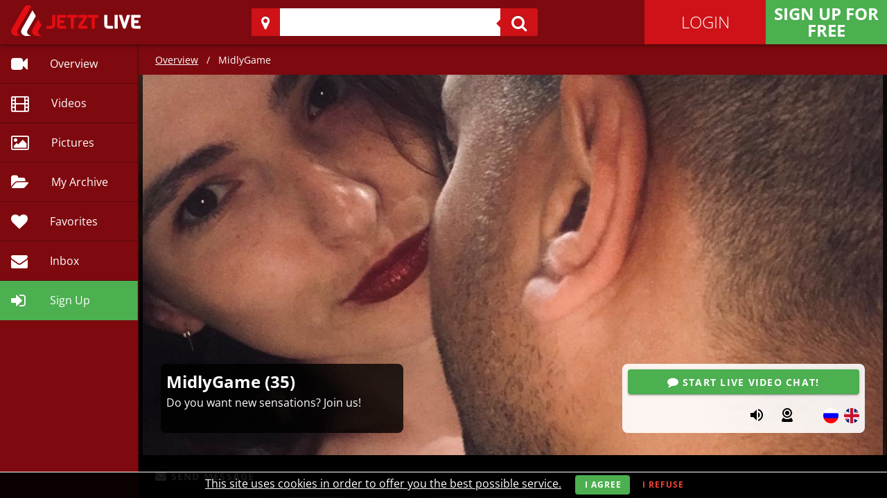

--- FILE ---
content_type: text/html; charset=utf-8
request_url: https://jetztlive.com/chat/42209/MidlyGame
body_size: 113517
content:
<!doctype html>
<html data-n-head-ssr lang="en" class="redhot" data-n-head="%7B%22lang%22:%7B%22ssr%22:%22en%22%7D,%22class%22:%7B%22ssr%22:%22redhot%22%7D%7D">
  <head >
    <meta data-n-head="ssr" charset="utf-8"><meta data-n-head="ssr" name="author" content="PROVEN B.V."><meta data-n-head="ssr" name="publisher" content="PROVEN B.V."><meta data-n-head="ssr" name="copyright" content="PROVEN B.V."><meta data-n-head="ssr" name="apple-mobile-web-app-title" content="JetztLive"><meta data-n-head="ssr" name="viewport" content="width=device-width, initial-scale=1"><meta data-n-head="ssr" data-hid="i18n-og" property="og:locale" content="en"><meta data-n-head="ssr" data-hid="i18n-og-alt-de" property="og:locale:alternate" content="de"><meta data-n-head="ssr" data-hid="viewport" name="viewport" content="width=device-width, initial-scale=1"><meta data-n-head="ssr" data-hid="charset" charset="utf-8"><meta data-n-head="ssr" data-hid="description" name="description" content="Watch MidlyGame&#x27;s sex webcam ♥ Enter the adult live cam show, sex chat &amp; get your wishes fulfilled ★."><meta data-n-head="ssr" property="og:image" content="https://mm.jetztlive.com/images/2768791_320x240.jpg"><meta data-n-head="ssr" property="twitter:image" content="https://mm.jetztlive.com/images/2768791_320x240.jpg"><title>MidlyGame - Cam Sex Chat, Live Webcam &amp; Porn Gallery
 | JetztLive</title><link data-n-head="ssr" rel="icon" type="image/x-icon" href="/favicon.ico"><link data-n-head="ssr" rel="icon" href="/favicon-32.png" sizes="32x32"><link data-n-head="ssr" rel="icon" href="/icon-192.png" sizes="192x192"><link data-n-head="ssr" rel="apple-touch-icon-precomposed" href="/touch-icon-ipad-retina.png"><link data-n-head="ssr" rel="apple-touch-icon" href="/touch-icon-iphone.png"><link data-n-head="ssr" rel="apple-touch-icon" href="/touch-icon-ipad.png" sizes="76x76"><link data-n-head="ssr" rel="apple-touch-icon" href="/touch-icon-iphone-retina.png" sizes="120x120"><link data-n-head="ssr" rel="apple-touch-icon" href="/touch-icon-ipad-retina.png" sizes="152x152"><link data-n-head="ssr" data-hid="alternate-en" rel="alternate" hreflang="en" href="https://jetztlive.com/chat/1-42209/MidlyGame?lang=en"><link data-n-head="ssr" data-hid="alternate-de" rel="alternate" hreflang="de" href="https://jetztlive.com/chat/1-42209/MidlyGame?lang=de"><link data-n-head="ssr" data-hid="i18n-can" rel="canonical" href="https://jetztlive.com/chat/1-42209/MidlyGame"><style data-n-head="vuetify" type="text/css" id="vuetify-theme-stylesheet" nonce="undefined">.v-application a { color: #1976d2; }
.v-application .primary {
  background-color: #1976d2 !important;
  border-color: #1976d2 !important;
}
.v-application .primary--text {
  color: #1976d2 !important;
  caret-color: #1976d2 !important;
}
.v-application .primary.lighten-5 {
  background-color: #c7fdff !important;
  border-color: #c7fdff !important;
}
.v-application .primary--text.text--lighten-5 {
  color: #c7fdff !important;
  caret-color: #c7fdff !important;
}
.v-application .primary.lighten-4 {
  background-color: #a8e0ff !important;
  border-color: #a8e0ff !important;
}
.v-application .primary--text.text--lighten-4 {
  color: #a8e0ff !important;
  caret-color: #a8e0ff !important;
}
.v-application .primary.lighten-3 {
  background-color: #8ac5ff !important;
  border-color: #8ac5ff !important;
}
.v-application .primary--text.text--lighten-3 {
  color: #8ac5ff !important;
  caret-color: #8ac5ff !important;
}
.v-application .primary.lighten-2 {
  background-color: #6aaaff !important;
  border-color: #6aaaff !important;
}
.v-application .primary--text.text--lighten-2 {
  color: #6aaaff !important;
  caret-color: #6aaaff !important;
}
.v-application .primary.lighten-1 {
  background-color: #488fef !important;
  border-color: #488fef !important;
}
.v-application .primary--text.text--lighten-1 {
  color: #488fef !important;
  caret-color: #488fef !important;
}
.v-application .primary.darken-1 {
  background-color: #005eb6 !important;
  border-color: #005eb6 !important;
}
.v-application .primary--text.text--darken-1 {
  color: #005eb6 !important;
  caret-color: #005eb6 !important;
}
.v-application .primary.darken-2 {
  background-color: #00479b !important;
  border-color: #00479b !important;
}
.v-application .primary--text.text--darken-2 {
  color: #00479b !important;
  caret-color: #00479b !important;
}
.v-application .primary.darken-3 {
  background-color: #003180 !important;
  border-color: #003180 !important;
}
.v-application .primary--text.text--darken-3 {
  color: #003180 !important;
  caret-color: #003180 !important;
}
.v-application .primary.darken-4 {
  background-color: #001e67 !important;
  border-color: #001e67 !important;
}
.v-application .primary--text.text--darken-4 {
  color: #001e67 !important;
  caret-color: #001e67 !important;
}
.v-application .secondary {
  background-color: #424242 !important;
  border-color: #424242 !important;
}
.v-application .secondary--text {
  color: #424242 !important;
  caret-color: #424242 !important;
}
.v-application .secondary.lighten-5 {
  background-color: #c1c1c1 !important;
  border-color: #c1c1c1 !important;
}
.v-application .secondary--text.text--lighten-5 {
  color: #c1c1c1 !important;
  caret-color: #c1c1c1 !important;
}
.v-application .secondary.lighten-4 {
  background-color: #a6a6a6 !important;
  border-color: #a6a6a6 !important;
}
.v-application .secondary--text.text--lighten-4 {
  color: #a6a6a6 !important;
  caret-color: #a6a6a6 !important;
}
.v-application .secondary.lighten-3 {
  background-color: #8b8b8b !important;
  border-color: #8b8b8b !important;
}
.v-application .secondary--text.text--lighten-3 {
  color: #8b8b8b !important;
  caret-color: #8b8b8b !important;
}
.v-application .secondary.lighten-2 {
  background-color: #727272 !important;
  border-color: #727272 !important;
}
.v-application .secondary--text.text--lighten-2 {
  color: #727272 !important;
  caret-color: #727272 !important;
}
.v-application .secondary.lighten-1 {
  background-color: #595959 !important;
  border-color: #595959 !important;
}
.v-application .secondary--text.text--lighten-1 {
  color: #595959 !important;
  caret-color: #595959 !important;
}
.v-application .secondary.darken-1 {
  background-color: #2c2c2c !important;
  border-color: #2c2c2c !important;
}
.v-application .secondary--text.text--darken-1 {
  color: #2c2c2c !important;
  caret-color: #2c2c2c !important;
}
.v-application .secondary.darken-2 {
  background-color: #171717 !important;
  border-color: #171717 !important;
}
.v-application .secondary--text.text--darken-2 {
  color: #171717 !important;
  caret-color: #171717 !important;
}
.v-application .secondary.darken-3 {
  background-color: #000000 !important;
  border-color: #000000 !important;
}
.v-application .secondary--text.text--darken-3 {
  color: #000000 !important;
  caret-color: #000000 !important;
}
.v-application .secondary.darken-4 {
  background-color: #000000 !important;
  border-color: #000000 !important;
}
.v-application .secondary--text.text--darken-4 {
  color: #000000 !important;
  caret-color: #000000 !important;
}
.v-application .accent {
  background-color: #82b1ff !important;
  border-color: #82b1ff !important;
}
.v-application .accent--text {
  color: #82b1ff !important;
  caret-color: #82b1ff !important;
}
.v-application .accent.lighten-5 {
  background-color: #ffffff !important;
  border-color: #ffffff !important;
}
.v-application .accent--text.text--lighten-5 {
  color: #ffffff !important;
  caret-color: #ffffff !important;
}
.v-application .accent.lighten-4 {
  background-color: #f8ffff !important;
  border-color: #f8ffff !important;
}
.v-application .accent--text.text--lighten-4 {
  color: #f8ffff !important;
  caret-color: #f8ffff !important;
}
.v-application .accent.lighten-3 {
  background-color: #daffff !important;
  border-color: #daffff !important;
}
.v-application .accent--text.text--lighten-3 {
  color: #daffff !important;
  caret-color: #daffff !important;
}
.v-application .accent.lighten-2 {
  background-color: #bce8ff !important;
  border-color: #bce8ff !important;
}
.v-application .accent--text.text--lighten-2 {
  color: #bce8ff !important;
  caret-color: #bce8ff !important;
}
.v-application .accent.lighten-1 {
  background-color: #9fccff !important;
  border-color: #9fccff !important;
}
.v-application .accent--text.text--lighten-1 {
  color: #9fccff !important;
  caret-color: #9fccff !important;
}
.v-application .accent.darken-1 {
  background-color: #6596e2 !important;
  border-color: #6596e2 !important;
}
.v-application .accent--text.text--darken-1 {
  color: #6596e2 !important;
  caret-color: #6596e2 !important;
}
.v-application .accent.darken-2 {
  background-color: #467dc6 !important;
  border-color: #467dc6 !important;
}
.v-application .accent--text.text--darken-2 {
  color: #467dc6 !important;
  caret-color: #467dc6 !important;
}
.v-application .accent.darken-3 {
  background-color: #2364aa !important;
  border-color: #2364aa !important;
}
.v-application .accent--text.text--darken-3 {
  color: #2364aa !important;
  caret-color: #2364aa !important;
}
.v-application .accent.darken-4 {
  background-color: #004c90 !important;
  border-color: #004c90 !important;
}
.v-application .accent--text.text--darken-4 {
  color: #004c90 !important;
  caret-color: #004c90 !important;
}
.v-application .error {
  background-color: #ff5252 !important;
  border-color: #ff5252 !important;
}
.v-application .error--text {
  color: #ff5252 !important;
  caret-color: #ff5252 !important;
}
.v-application .error.lighten-5 {
  background-color: #ffe4d5 !important;
  border-color: #ffe4d5 !important;
}
.v-application .error--text.text--lighten-5 {
  color: #ffe4d5 !important;
  caret-color: #ffe4d5 !important;
}
.v-application .error.lighten-4 {
  background-color: #ffc6b9 !important;
  border-color: #ffc6b9 !important;
}
.v-application .error--text.text--lighten-4 {
  color: #ffc6b9 !important;
  caret-color: #ffc6b9 !important;
}
.v-application .error.lighten-3 {
  background-color: #ffa99e !important;
  border-color: #ffa99e !important;
}
.v-application .error--text.text--lighten-3 {
  color: #ffa99e !important;
  caret-color: #ffa99e !important;
}
.v-application .error.lighten-2 {
  background-color: #ff8c84 !important;
  border-color: #ff8c84 !important;
}
.v-application .error--text.text--lighten-2 {
  color: #ff8c84 !important;
  caret-color: #ff8c84 !important;
}
.v-application .error.lighten-1 {
  background-color: #ff6f6a !important;
  border-color: #ff6f6a !important;
}
.v-application .error--text.text--lighten-1 {
  color: #ff6f6a !important;
  caret-color: #ff6f6a !important;
}
.v-application .error.darken-1 {
  background-color: #df323b !important;
  border-color: #df323b !important;
}
.v-application .error--text.text--darken-1 {
  color: #df323b !important;
  caret-color: #df323b !important;
}
.v-application .error.darken-2 {
  background-color: #bf0025 !important;
  border-color: #bf0025 !important;
}
.v-application .error--text.text--darken-2 {
  color: #bf0025 !important;
  caret-color: #bf0025 !important;
}
.v-application .error.darken-3 {
  background-color: #9f0010 !important;
  border-color: #9f0010 !important;
}
.v-application .error--text.text--darken-3 {
  color: #9f0010 !important;
  caret-color: #9f0010 !important;
}
.v-application .error.darken-4 {
  background-color: #800000 !important;
  border-color: #800000 !important;
}
.v-application .error--text.text--darken-4 {
  color: #800000 !important;
  caret-color: #800000 !important;
}
.v-application .info {
  background-color: #2196f3 !important;
  border-color: #2196f3 !important;
}
.v-application .info--text {
  color: #2196f3 !important;
  caret-color: #2196f3 !important;
}
.v-application .info.lighten-5 {
  background-color: #d4ffff !important;
  border-color: #d4ffff !important;
}
.v-application .info--text.text--lighten-5 {
  color: #d4ffff !important;
  caret-color: #d4ffff !important;
}
.v-application .info.lighten-4 {
  background-color: #b5ffff !important;
  border-color: #b5ffff !important;
}
.v-application .info--text.text--lighten-4 {
  color: #b5ffff !important;
  caret-color: #b5ffff !important;
}
.v-application .info.lighten-3 {
  background-color: #95e8ff !important;
  border-color: #95e8ff !important;
}
.v-application .info--text.text--lighten-3 {
  color: #95e8ff !important;
  caret-color: #95e8ff !important;
}
.v-application .info.lighten-2 {
  background-color: #75ccff !important;
  border-color: #75ccff !important;
}
.v-application .info--text.text--lighten-2 {
  color: #75ccff !important;
  caret-color: #75ccff !important;
}
.v-application .info.lighten-1 {
  background-color: #51b0ff !important;
  border-color: #51b0ff !important;
}
.v-application .info--text.text--lighten-1 {
  color: #51b0ff !important;
  caret-color: #51b0ff !important;
}
.v-application .info.darken-1 {
  background-color: #007cd6 !important;
  border-color: #007cd6 !important;
}
.v-application .info--text.text--darken-1 {
  color: #007cd6 !important;
  caret-color: #007cd6 !important;
}
.v-application .info.darken-2 {
  background-color: #0064ba !important;
  border-color: #0064ba !important;
}
.v-application .info--text.text--darken-2 {
  color: #0064ba !important;
  caret-color: #0064ba !important;
}
.v-application .info.darken-3 {
  background-color: #004d9f !important;
  border-color: #004d9f !important;
}
.v-application .info--text.text--darken-3 {
  color: #004d9f !important;
  caret-color: #004d9f !important;
}
.v-application .info.darken-4 {
  background-color: #003784 !important;
  border-color: #003784 !important;
}
.v-application .info--text.text--darken-4 {
  color: #003784 !important;
  caret-color: #003784 !important;
}
.v-application .success {
  background-color: #4caf50 !important;
  border-color: #4caf50 !important;
}
.v-application .success--text {
  color: #4caf50 !important;
  caret-color: #4caf50 !important;
}
.v-application .success.lighten-5 {
  background-color: #dcffd6 !important;
  border-color: #dcffd6 !important;
}
.v-application .success--text.text--lighten-5 {
  color: #dcffd6 !important;
  caret-color: #dcffd6 !important;
}
.v-application .success.lighten-4 {
  background-color: #beffba !important;
  border-color: #beffba !important;
}
.v-application .success--text.text--lighten-4 {
  color: #beffba !important;
  caret-color: #beffba !important;
}
.v-application .success.lighten-3 {
  background-color: #a2ff9e !important;
  border-color: #a2ff9e !important;
}
.v-application .success--text.text--lighten-3 {
  color: #a2ff9e !important;
  caret-color: #a2ff9e !important;
}
.v-application .success.lighten-2 {
  background-color: #85e783 !important;
  border-color: #85e783 !important;
}
.v-application .success--text.text--lighten-2 {
  color: #85e783 !important;
  caret-color: #85e783 !important;
}
.v-application .success.lighten-1 {
  background-color: #69cb69 !important;
  border-color: #69cb69 !important;
}
.v-application .success--text.text--lighten-1 {
  color: #69cb69 !important;
  caret-color: #69cb69 !important;
}
.v-application .success.darken-1 {
  background-color: #2d9437 !important;
  border-color: #2d9437 !important;
}
.v-application .success--text.text--darken-1 {
  color: #2d9437 !important;
  caret-color: #2d9437 !important;
}
.v-application .success.darken-2 {
  background-color: #00791e !important;
  border-color: #00791e !important;
}
.v-application .success--text.text--darken-2 {
  color: #00791e !important;
  caret-color: #00791e !important;
}
.v-application .success.darken-3 {
  background-color: #006000 !important;
  border-color: #006000 !important;
}
.v-application .success--text.text--darken-3 {
  color: #006000 !important;
  caret-color: #006000 !important;
}
.v-application .success.darken-4 {
  background-color: #004700 !important;
  border-color: #004700 !important;
}
.v-application .success--text.text--darken-4 {
  color: #004700 !important;
  caret-color: #004700 !important;
}
.v-application .warning {
  background-color: #fb8c00 !important;
  border-color: #fb8c00 !important;
}
.v-application .warning--text {
  color: #fb8c00 !important;
  caret-color: #fb8c00 !important;
}
.v-application .warning.lighten-5 {
  background-color: #ffff9e !important;
  border-color: #ffff9e !important;
}
.v-application .warning--text.text--lighten-5 {
  color: #ffff9e !important;
  caret-color: #ffff9e !important;
}
.v-application .warning.lighten-4 {
  background-color: #fffb82 !important;
  border-color: #fffb82 !important;
}
.v-application .warning--text.text--lighten-4 {
  color: #fffb82 !important;
  caret-color: #fffb82 !important;
}
.v-application .warning.lighten-3 {
  background-color: #ffdf67 !important;
  border-color: #ffdf67 !important;
}
.v-application .warning--text.text--lighten-3 {
  color: #ffdf67 !important;
  caret-color: #ffdf67 !important;
}
.v-application .warning.lighten-2 {
  background-color: #ffc24b !important;
  border-color: #ffc24b !important;
}
.v-application .warning--text.text--lighten-2 {
  color: #ffc24b !important;
  caret-color: #ffc24b !important;
}
.v-application .warning.lighten-1 {
  background-color: #ffa72d !important;
  border-color: #ffa72d !important;
}
.v-application .warning--text.text--lighten-1 {
  color: #ffa72d !important;
  caret-color: #ffa72d !important;
}
.v-application .warning.darken-1 {
  background-color: #db7200 !important;
  border-color: #db7200 !important;
}
.v-application .warning--text.text--darken-1 {
  color: #db7200 !important;
  caret-color: #db7200 !important;
}
.v-application .warning.darken-2 {
  background-color: #bb5900 !important;
  border-color: #bb5900 !important;
}
.v-application .warning--text.text--darken-2 {
  color: #bb5900 !important;
  caret-color: #bb5900 !important;
}
.v-application .warning.darken-3 {
  background-color: #9d4000 !important;
  border-color: #9d4000 !important;
}
.v-application .warning--text.text--darken-3 {
  color: #9d4000 !important;
  caret-color: #9d4000 !important;
}
.v-application .warning.darken-4 {
  background-color: #802700 !important;
  border-color: #802700 !important;
}
.v-application .warning--text.text--darken-4 {
  color: #802700 !important;
  caret-color: #802700 !important;
}</style><link rel="preload" href="/_nuxt/9bacf4d.js" as="script"><link rel="preload" href="/_nuxt/066f639.js" as="script"><link rel="preload" href="/_nuxt/79229b1.js" as="script"><link rel="preload" href="/_nuxt/a3fb207.js" as="script"><link rel="preload" href="/_nuxt/1193778.js" as="script"><link rel="preload" href="/_nuxt/aaa5e6e.js" as="script"><link rel="preload" href="/_nuxt/2d69168.js" as="script"><link rel="preload" href="/_nuxt/8c63e37.js" as="script"><link rel="preload" href="/_nuxt/ccdbae2.js" as="script"><style data-vue-ssr-id="61d1dd60:0 21dd8f33:0 520553ea:0 7082b72e:0 fc402d5c:0 96ff168c:0 398bddcc:0 a4669b52:0 0c396eac:0 a8b3b032:0 34f0fce0:0 24aed874:0 7475b259:0 15f0552d:0 6391e516:0 fafb42b2:0 2f6b6adb:0 44ca1aa4:0 f73baae2:0 115438f7:0 951d1426:0 4d8fa87c:0 5e3137a2:0 bbae67e4:0 9870ed18:0 7bc1a860:0 03027dc7:0 5f99df01:0 1c8f4490:0 3ead2f3e:0 3db40984:0 b96481b0:0 115521d8:0 fbf045a0:0 d811cd3e:0 37bc1ea0:0 52d9b218:0 f85713f8:0 410cae3c:0 d67becdc:0 3f874970:0 564dbdf6:0 71919d64:0 59b49814:0 77af941d:0 309af2bb:0 78a1b980:0 ae7a972c:0 e09e1dc8:0 bf92139a:0 0d1b0b47:0 265ccd52:0 e8a466fa:0 c54b7bb4:0 655d6541:0 29751484:0 d94a0ec6:0 4966aab9:0 4bfc9af2:0 d72f5248:0 16ff8d95:0 68ec7ab5:0 925805aa:0 26171f44:0 28e84b2c:0 5bcc04c8:0 21611e96:0 d2b5e99c:0 285277e4:0 49239d86:0 316b8976:0 5800bef6:0 54b53411:0 00529b0c:0">.theme--light.v-card{background-color:#fff;color:rgba(0,0,0,.87)}.theme--light.v-card>.v-card__subtitle,.theme--light.v-card>.v-card__text{color:rgba(0,0,0,.6)}.theme--dark.v-card{background-color:#1e1e1e;color:#fff}.theme--dark.v-card>.v-card__subtitle,.theme--dark.v-card>.v-card__text{color:hsla(0,0%,100%,.7)}.v-sheet.v-card{border-radius:4px}.v-sheet.v-card:not(.v-sheet--outlined){box-shadow:0 3px 1px -2px rgba(0,0,0,.2),0 2px 2px 0 rgba(0,0,0,.14),0 1px 5px 0 rgba(0,0,0,.12)}.v-sheet.v-card.v-sheet--shaped{border-radius:16px 4px}.v-card{border-width:thin;display:block;max-width:100%;outline:none;-webkit-text-decoration:none;text-decoration:none;transition-property:box-shadow,opacity;word-wrap:break-word;position:relative;white-space:normal}.v-card>.v-card__progress+:not(.v-btn):not(.v-chip):not(.v-avatar),.v-card>:first-child:not(.v-btn):not(.v-chip):not(.v-avatar){border-top-left-radius:inherit;border-top-right-radius:inherit}.v-card>:last-child:not(.v-btn):not(.v-chip):not(.v-avatar){border-bottom-left-radius:inherit;border-bottom-right-radius:inherit}.v-card__progress{left:0;overflow:hidden;right:0;top:0}.v-card__subtitle+.v-card__text{padding-top:0}.v-card__subtitle,.v-card__text{font-size:.875rem;font-weight:400;letter-spacing:.0071428571em;line-height:1.375rem}.v-card__subtitle,.v-card__text,.v-card__title{padding:16px}.v-card__title{align-items:center;display:flex;flex-wrap:wrap;font-size:1.25rem;font-weight:500;letter-spacing:.0125em;line-height:2rem;word-break:break-all}.v-card__title+.v-card__subtitle,.v-card__title+.v-card__text{padding-top:0}.v-card__title+.v-card__subtitle{margin-top:-16px}.v-card__text{width:100%}.v-card__actions{align-items:center;display:flex;padding:8px}.v-card__actions>.v-btn.v-btn{padding:0 8px}.v-application--is-ltr .v-card__actions>.v-btn.v-btn+.v-btn{margin-left:8px}.v-application--is-ltr .v-card__actions>.v-btn.v-btn .v-icon--left{margin-left:4px}.v-application--is-ltr .v-card__actions>.v-btn.v-btn .v-icon--right{margin-right:4px}.v-application--is-rtl .v-card__actions>.v-btn.v-btn+.v-btn{margin-right:8px}.v-application--is-rtl .v-card__actions>.v-btn.v-btn .v-icon--left{margin-right:4px}.v-application--is-rtl .v-card__actions>.v-btn.v-btn .v-icon--right{margin-left:4px}.v-card--flat{box-shadow:0 0 0 0 rgba(0,0,0,.2),0 0 0 0 rgba(0,0,0,.14),0 0 0 0 rgba(0,0,0,.12)!important}.v-sheet.v-card--hover{cursor:pointer;transition:box-shadow .4s cubic-bezier(.25,.8,.25,1)}.v-sheet.v-card--hover:focus,.v-sheet.v-card--hover:hover{box-shadow:0 5px 5px -3px rgba(0,0,0,.2),0 8px 10px 1px rgba(0,0,0,.14),0 3px 14px 2px rgba(0,0,0,.12)}.v-card--link,.v-card--link .v-chip{cursor:pointer}.v-card--link:focus:before{opacity:.08}.v-card--link:before{background:currentColor;bottom:0;content:"";left:0;opacity:0;pointer-events:none;position:absolute;right:0;top:0;transition:opacity .2s}.v-card--disabled{pointer-events:none;-webkit-user-select:none;-moz-user-select:none;user-select:none}.v-card--disabled>:not(.v-card__progress){opacity:.6;transition:inherit}.v-card--loading{overflow:hidden}.v-card--raised{box-shadow:0 5px 5px -3px rgba(0,0,0,.2),0 8px 10px 1px rgba(0,0,0,.14),0 3px 14px 2px rgba(0,0,0,.12)}
.theme--light.v-sheet{background-color:#fff;border-color:#fff;color:rgba(0,0,0,.87)}.theme--light.v-sheet--outlined{border:thin solid rgba(0,0,0,.12)}.theme--dark.v-sheet{background-color:#1e1e1e;border-color:#1e1e1e;color:#fff}.theme--dark.v-sheet--outlined{border:thin solid hsla(0,0%,100%,.12)}.v-sheet{border-radius:0}.v-sheet:not(.v-sheet--outlined){box-shadow:0 0 0 0 rgba(0,0,0,.2),0 0 0 0 rgba(0,0,0,.14),0 0 0 0 rgba(0,0,0,.12)}.v-sheet.v-sheet--shaped{border-radius:16px 0}
@keyframes v-shake{59%{margin-left:0}60%,80%{margin-left:2px}70%,90%{margin-left:-2px}}.v-application .black{background-color:#000!important;border-color:#000!important}.v-application .black--text{caret-color:#000!important;color:#000!important}.v-application .white{background-color:#fff!important;border-color:#fff!important}.v-application .white--text{caret-color:#fff!important;color:#fff!important}.v-application .transparent{background-color:transparent!important;border-color:transparent!important}.v-application .transparent--text{caret-color:transparent!important;color:transparent!important}.v-application .red{background-color:#f44336!important;border-color:#f44336!important}.v-application .red--text{caret-color:#f44336!important;color:#f44336!important}.v-application .red.lighten-5{background-color:#ffebee!important;border-color:#ffebee!important}.v-application .red--text.text--lighten-5{caret-color:#ffebee!important;color:#ffebee!important}.v-application .red.lighten-4{background-color:#ffcdd2!important;border-color:#ffcdd2!important}.v-application .red--text.text--lighten-4{caret-color:#ffcdd2!important;color:#ffcdd2!important}.v-application .red.lighten-3{background-color:#ef9a9a!important;border-color:#ef9a9a!important}.v-application .red--text.text--lighten-3{caret-color:#ef9a9a!important;color:#ef9a9a!important}.v-application .red.lighten-2{background-color:#e57373!important;border-color:#e57373!important}.v-application .red--text.text--lighten-2{caret-color:#e57373!important;color:#e57373!important}.v-application .red.lighten-1{background-color:#ef5350!important;border-color:#ef5350!important}.v-application .red--text.text--lighten-1{caret-color:#ef5350!important;color:#ef5350!important}.v-application .red.darken-1{background-color:#e53935!important;border-color:#e53935!important}.v-application .red--text.text--darken-1{caret-color:#e53935!important;color:#e53935!important}.v-application .red.darken-2{background-color:#d32f2f!important;border-color:#d32f2f!important}.v-application .red--text.text--darken-2{caret-color:#d32f2f!important;color:#d32f2f!important}.v-application .red.darken-3{background-color:#c62828!important;border-color:#c62828!important}.v-application .red--text.text--darken-3{caret-color:#c62828!important;color:#c62828!important}.v-application .red.darken-4{background-color:#b71c1c!important;border-color:#b71c1c!important}.v-application .red--text.text--darken-4{caret-color:#b71c1c!important;color:#b71c1c!important}.v-application .red.accent-1{background-color:#ff8a80!important;border-color:#ff8a80!important}.v-application .red--text.text--accent-1{caret-color:#ff8a80!important;color:#ff8a80!important}.v-application .red.accent-2{background-color:#ff5252!important;border-color:#ff5252!important}.v-application .red--text.text--accent-2{caret-color:#ff5252!important;color:#ff5252!important}.v-application .red.accent-3{background-color:#ff1744!important;border-color:#ff1744!important}.v-application .red--text.text--accent-3{caret-color:#ff1744!important;color:#ff1744!important}.v-application .red.accent-4{background-color:#d50000!important;border-color:#d50000!important}.v-application .red--text.text--accent-4{caret-color:#d50000!important;color:#d50000!important}.v-application .pink{background-color:#e91e63!important;border-color:#e91e63!important}.v-application .pink--text{caret-color:#e91e63!important;color:#e91e63!important}.v-application .pink.lighten-5{background-color:#fce4ec!important;border-color:#fce4ec!important}.v-application .pink--text.text--lighten-5{caret-color:#fce4ec!important;color:#fce4ec!important}.v-application .pink.lighten-4{background-color:#f8bbd0!important;border-color:#f8bbd0!important}.v-application .pink--text.text--lighten-4{caret-color:#f8bbd0!important;color:#f8bbd0!important}.v-application .pink.lighten-3{background-color:#f48fb1!important;border-color:#f48fb1!important}.v-application .pink--text.text--lighten-3{caret-color:#f48fb1!important;color:#f48fb1!important}.v-application .pink.lighten-2{background-color:#f06292!important;border-color:#f06292!important}.v-application .pink--text.text--lighten-2{caret-color:#f06292!important;color:#f06292!important}.v-application .pink.lighten-1{background-color:#ec407a!important;border-color:#ec407a!important}.v-application .pink--text.text--lighten-1{caret-color:#ec407a!important;color:#ec407a!important}.v-application .pink.darken-1{background-color:#d81b60!important;border-color:#d81b60!important}.v-application .pink--text.text--darken-1{caret-color:#d81b60!important;color:#d81b60!important}.v-application .pink.darken-2{background-color:#c2185b!important;border-color:#c2185b!important}.v-application .pink--text.text--darken-2{caret-color:#c2185b!important;color:#c2185b!important}.v-application .pink.darken-3{background-color:#ad1457!important;border-color:#ad1457!important}.v-application .pink--text.text--darken-3{caret-color:#ad1457!important;color:#ad1457!important}.v-application .pink.darken-4{background-color:#880e4f!important;border-color:#880e4f!important}.v-application .pink--text.text--darken-4{caret-color:#880e4f!important;color:#880e4f!important}.v-application .pink.accent-1{background-color:#ff80ab!important;border-color:#ff80ab!important}.v-application .pink--text.text--accent-1{caret-color:#ff80ab!important;color:#ff80ab!important}.v-application .pink.accent-2{background-color:#ff4081!important;border-color:#ff4081!important}.v-application .pink--text.text--accent-2{caret-color:#ff4081!important;color:#ff4081!important}.v-application .pink.accent-3{background-color:#f50057!important;border-color:#f50057!important}.v-application .pink--text.text--accent-3{caret-color:#f50057!important;color:#f50057!important}.v-application .pink.accent-4{background-color:#c51162!important;border-color:#c51162!important}.v-application .pink--text.text--accent-4{caret-color:#c51162!important;color:#c51162!important}.v-application .purple{background-color:#9c27b0!important;border-color:#9c27b0!important}.v-application .purple--text{caret-color:#9c27b0!important;color:#9c27b0!important}.v-application .purple.lighten-5{background-color:#f3e5f5!important;border-color:#f3e5f5!important}.v-application .purple--text.text--lighten-5{caret-color:#f3e5f5!important;color:#f3e5f5!important}.v-application .purple.lighten-4{background-color:#e1bee7!important;border-color:#e1bee7!important}.v-application .purple--text.text--lighten-4{caret-color:#e1bee7!important;color:#e1bee7!important}.v-application .purple.lighten-3{background-color:#ce93d8!important;border-color:#ce93d8!important}.v-application .purple--text.text--lighten-3{caret-color:#ce93d8!important;color:#ce93d8!important}.v-application .purple.lighten-2{background-color:#ba68c8!important;border-color:#ba68c8!important}.v-application .purple--text.text--lighten-2{caret-color:#ba68c8!important;color:#ba68c8!important}.v-application .purple.lighten-1{background-color:#ab47bc!important;border-color:#ab47bc!important}.v-application .purple--text.text--lighten-1{caret-color:#ab47bc!important;color:#ab47bc!important}.v-application .purple.darken-1{background-color:#8e24aa!important;border-color:#8e24aa!important}.v-application .purple--text.text--darken-1{caret-color:#8e24aa!important;color:#8e24aa!important}.v-application .purple.darken-2{background-color:#7b1fa2!important;border-color:#7b1fa2!important}.v-application .purple--text.text--darken-2{caret-color:#7b1fa2!important;color:#7b1fa2!important}.v-application .purple.darken-3{background-color:#6a1b9a!important;border-color:#6a1b9a!important}.v-application .purple--text.text--darken-3{caret-color:#6a1b9a!important;color:#6a1b9a!important}.v-application .purple.darken-4{background-color:#4a148c!important;border-color:#4a148c!important}.v-application .purple--text.text--darken-4{caret-color:#4a148c!important;color:#4a148c!important}.v-application .purple.accent-1{background-color:#ea80fc!important;border-color:#ea80fc!important}.v-application .purple--text.text--accent-1{caret-color:#ea80fc!important;color:#ea80fc!important}.v-application .purple.accent-2{background-color:#e040fb!important;border-color:#e040fb!important}.v-application .purple--text.text--accent-2{caret-color:#e040fb!important;color:#e040fb!important}.v-application .purple.accent-3{background-color:#d500f9!important;border-color:#d500f9!important}.v-application .purple--text.text--accent-3{caret-color:#d500f9!important;color:#d500f9!important}.v-application .purple.accent-4{background-color:#a0f!important;border-color:#a0f!important}.v-application .purple--text.text--accent-4{caret-color:#a0f!important;color:#a0f!important}.v-application .deep-purple{background-color:#673ab7!important;border-color:#673ab7!important}.v-application .deep-purple--text{caret-color:#673ab7!important;color:#673ab7!important}.v-application .deep-purple.lighten-5{background-color:#ede7f6!important;border-color:#ede7f6!important}.v-application .deep-purple--text.text--lighten-5{caret-color:#ede7f6!important;color:#ede7f6!important}.v-application .deep-purple.lighten-4{background-color:#d1c4e9!important;border-color:#d1c4e9!important}.v-application .deep-purple--text.text--lighten-4{caret-color:#d1c4e9!important;color:#d1c4e9!important}.v-application .deep-purple.lighten-3{background-color:#b39ddb!important;border-color:#b39ddb!important}.v-application .deep-purple--text.text--lighten-3{caret-color:#b39ddb!important;color:#b39ddb!important}.v-application .deep-purple.lighten-2{background-color:#9575cd!important;border-color:#9575cd!important}.v-application .deep-purple--text.text--lighten-2{caret-color:#9575cd!important;color:#9575cd!important}.v-application .deep-purple.lighten-1{background-color:#7e57c2!important;border-color:#7e57c2!important}.v-application .deep-purple--text.text--lighten-1{caret-color:#7e57c2!important;color:#7e57c2!important}.v-application .deep-purple.darken-1{background-color:#5e35b1!important;border-color:#5e35b1!important}.v-application .deep-purple--text.text--darken-1{caret-color:#5e35b1!important;color:#5e35b1!important}.v-application .deep-purple.darken-2{background-color:#512da8!important;border-color:#512da8!important}.v-application .deep-purple--text.text--darken-2{caret-color:#512da8!important;color:#512da8!important}.v-application .deep-purple.darken-3{background-color:#4527a0!important;border-color:#4527a0!important}.v-application .deep-purple--text.text--darken-3{caret-color:#4527a0!important;color:#4527a0!important}.v-application .deep-purple.darken-4{background-color:#311b92!important;border-color:#311b92!important}.v-application .deep-purple--text.text--darken-4{caret-color:#311b92!important;color:#311b92!important}.v-application .deep-purple.accent-1{background-color:#b388ff!important;border-color:#b388ff!important}.v-application .deep-purple--text.text--accent-1{caret-color:#b388ff!important;color:#b388ff!important}.v-application .deep-purple.accent-2{background-color:#7c4dff!important;border-color:#7c4dff!important}.v-application .deep-purple--text.text--accent-2{caret-color:#7c4dff!important;color:#7c4dff!important}.v-application .deep-purple.accent-3{background-color:#651fff!important;border-color:#651fff!important}.v-application .deep-purple--text.text--accent-3{caret-color:#651fff!important;color:#651fff!important}.v-application .deep-purple.accent-4{background-color:#6200ea!important;border-color:#6200ea!important}.v-application .deep-purple--text.text--accent-4{caret-color:#6200ea!important;color:#6200ea!important}.v-application .indigo{background-color:#3f51b5!important;border-color:#3f51b5!important}.v-application .indigo--text{caret-color:#3f51b5!important;color:#3f51b5!important}.v-application .indigo.lighten-5{background-color:#e8eaf6!important;border-color:#e8eaf6!important}.v-application .indigo--text.text--lighten-5{caret-color:#e8eaf6!important;color:#e8eaf6!important}.v-application .indigo.lighten-4{background-color:#c5cae9!important;border-color:#c5cae9!important}.v-application .indigo--text.text--lighten-4{caret-color:#c5cae9!important;color:#c5cae9!important}.v-application .indigo.lighten-3{background-color:#9fa8da!important;border-color:#9fa8da!important}.v-application .indigo--text.text--lighten-3{caret-color:#9fa8da!important;color:#9fa8da!important}.v-application .indigo.lighten-2{background-color:#7986cb!important;border-color:#7986cb!important}.v-application .indigo--text.text--lighten-2{caret-color:#7986cb!important;color:#7986cb!important}.v-application .indigo.lighten-1{background-color:#5c6bc0!important;border-color:#5c6bc0!important}.v-application .indigo--text.text--lighten-1{caret-color:#5c6bc0!important;color:#5c6bc0!important}.v-application .indigo.darken-1{background-color:#3949ab!important;border-color:#3949ab!important}.v-application .indigo--text.text--darken-1{caret-color:#3949ab!important;color:#3949ab!important}.v-application .indigo.darken-2{background-color:#303f9f!important;border-color:#303f9f!important}.v-application .indigo--text.text--darken-2{caret-color:#303f9f!important;color:#303f9f!important}.v-application .indigo.darken-3{background-color:#283593!important;border-color:#283593!important}.v-application .indigo--text.text--darken-3{caret-color:#283593!important;color:#283593!important}.v-application .indigo.darken-4{background-color:#1a237e!important;border-color:#1a237e!important}.v-application .indigo--text.text--darken-4{caret-color:#1a237e!important;color:#1a237e!important}.v-application .indigo.accent-1{background-color:#8c9eff!important;border-color:#8c9eff!important}.v-application .indigo--text.text--accent-1{caret-color:#8c9eff!important;color:#8c9eff!important}.v-application .indigo.accent-2{background-color:#536dfe!important;border-color:#536dfe!important}.v-application .indigo--text.text--accent-2{caret-color:#536dfe!important;color:#536dfe!important}.v-application .indigo.accent-3{background-color:#3d5afe!important;border-color:#3d5afe!important}.v-application .indigo--text.text--accent-3{caret-color:#3d5afe!important;color:#3d5afe!important}.v-application .indigo.accent-4{background-color:#304ffe!important;border-color:#304ffe!important}.v-application .indigo--text.text--accent-4{caret-color:#304ffe!important;color:#304ffe!important}.v-application .blue{background-color:#2196f3!important;border-color:#2196f3!important}.v-application .blue--text{caret-color:#2196f3!important;color:#2196f3!important}.v-application .blue.lighten-5{background-color:#e3f2fd!important;border-color:#e3f2fd!important}.v-application .blue--text.text--lighten-5{caret-color:#e3f2fd!important;color:#e3f2fd!important}.v-application .blue.lighten-4{background-color:#bbdefb!important;border-color:#bbdefb!important}.v-application .blue--text.text--lighten-4{caret-color:#bbdefb!important;color:#bbdefb!important}.v-application .blue.lighten-3{background-color:#90caf9!important;border-color:#90caf9!important}.v-application .blue--text.text--lighten-3{caret-color:#90caf9!important;color:#90caf9!important}.v-application .blue.lighten-2{background-color:#64b5f6!important;border-color:#64b5f6!important}.v-application .blue--text.text--lighten-2{caret-color:#64b5f6!important;color:#64b5f6!important}.v-application .blue.lighten-1{background-color:#42a5f5!important;border-color:#42a5f5!important}.v-application .blue--text.text--lighten-1{caret-color:#42a5f5!important;color:#42a5f5!important}.v-application .blue.darken-1{background-color:#1e88e5!important;border-color:#1e88e5!important}.v-application .blue--text.text--darken-1{caret-color:#1e88e5!important;color:#1e88e5!important}.v-application .blue.darken-2{background-color:#1976d2!important;border-color:#1976d2!important}.v-application .blue--text.text--darken-2{caret-color:#1976d2!important;color:#1976d2!important}.v-application .blue.darken-3{background-color:#1565c0!important;border-color:#1565c0!important}.v-application .blue--text.text--darken-3{caret-color:#1565c0!important;color:#1565c0!important}.v-application .blue.darken-4{background-color:#0d47a1!important;border-color:#0d47a1!important}.v-application .blue--text.text--darken-4{caret-color:#0d47a1!important;color:#0d47a1!important}.v-application .blue.accent-1{background-color:#82b1ff!important;border-color:#82b1ff!important}.v-application .blue--text.text--accent-1{caret-color:#82b1ff!important;color:#82b1ff!important}.v-application .blue.accent-2{background-color:#448aff!important;border-color:#448aff!important}.v-application .blue--text.text--accent-2{caret-color:#448aff!important;color:#448aff!important}.v-application .blue.accent-3{background-color:#2979ff!important;border-color:#2979ff!important}.v-application .blue--text.text--accent-3{caret-color:#2979ff!important;color:#2979ff!important}.v-application .blue.accent-4{background-color:#2962ff!important;border-color:#2962ff!important}.v-application .blue--text.text--accent-4{caret-color:#2962ff!important;color:#2962ff!important}.v-application .light-blue{background-color:#03a9f4!important;border-color:#03a9f4!important}.v-application .light-blue--text{caret-color:#03a9f4!important;color:#03a9f4!important}.v-application .light-blue.lighten-5{background-color:#e1f5fe!important;border-color:#e1f5fe!important}.v-application .light-blue--text.text--lighten-5{caret-color:#e1f5fe!important;color:#e1f5fe!important}.v-application .light-blue.lighten-4{background-color:#b3e5fc!important;border-color:#b3e5fc!important}.v-application .light-blue--text.text--lighten-4{caret-color:#b3e5fc!important;color:#b3e5fc!important}.v-application .light-blue.lighten-3{background-color:#81d4fa!important;border-color:#81d4fa!important}.v-application .light-blue--text.text--lighten-3{caret-color:#81d4fa!important;color:#81d4fa!important}.v-application .light-blue.lighten-2{background-color:#4fc3f7!important;border-color:#4fc3f7!important}.v-application .light-blue--text.text--lighten-2{caret-color:#4fc3f7!important;color:#4fc3f7!important}.v-application .light-blue.lighten-1{background-color:#29b6f6!important;border-color:#29b6f6!important}.v-application .light-blue--text.text--lighten-1{caret-color:#29b6f6!important;color:#29b6f6!important}.v-application .light-blue.darken-1{background-color:#039be5!important;border-color:#039be5!important}.v-application .light-blue--text.text--darken-1{caret-color:#039be5!important;color:#039be5!important}.v-application .light-blue.darken-2{background-color:#0288d1!important;border-color:#0288d1!important}.v-application .light-blue--text.text--darken-2{caret-color:#0288d1!important;color:#0288d1!important}.v-application .light-blue.darken-3{background-color:#0277bd!important;border-color:#0277bd!important}.v-application .light-blue--text.text--darken-3{caret-color:#0277bd!important;color:#0277bd!important}.v-application .light-blue.darken-4{background-color:#01579b!important;border-color:#01579b!important}.v-application .light-blue--text.text--darken-4{caret-color:#01579b!important;color:#01579b!important}.v-application .light-blue.accent-1{background-color:#80d8ff!important;border-color:#80d8ff!important}.v-application .light-blue--text.text--accent-1{caret-color:#80d8ff!important;color:#80d8ff!important}.v-application .light-blue.accent-2{background-color:#40c4ff!important;border-color:#40c4ff!important}.v-application .light-blue--text.text--accent-2{caret-color:#40c4ff!important;color:#40c4ff!important}.v-application .light-blue.accent-3{background-color:#00b0ff!important;border-color:#00b0ff!important}.v-application .light-blue--text.text--accent-3{caret-color:#00b0ff!important;color:#00b0ff!important}.v-application .light-blue.accent-4{background-color:#0091ea!important;border-color:#0091ea!important}.v-application .light-blue--text.text--accent-4{caret-color:#0091ea!important;color:#0091ea!important}.v-application .cyan{background-color:#00bcd4!important;border-color:#00bcd4!important}.v-application .cyan--text{caret-color:#00bcd4!important;color:#00bcd4!important}.v-application .cyan.lighten-5{background-color:#e0f7fa!important;border-color:#e0f7fa!important}.v-application .cyan--text.text--lighten-5{caret-color:#e0f7fa!important;color:#e0f7fa!important}.v-application .cyan.lighten-4{background-color:#b2ebf2!important;border-color:#b2ebf2!important}.v-application .cyan--text.text--lighten-4{caret-color:#b2ebf2!important;color:#b2ebf2!important}.v-application .cyan.lighten-3{background-color:#80deea!important;border-color:#80deea!important}.v-application .cyan--text.text--lighten-3{caret-color:#80deea!important;color:#80deea!important}.v-application .cyan.lighten-2{background-color:#4dd0e1!important;border-color:#4dd0e1!important}.v-application .cyan--text.text--lighten-2{caret-color:#4dd0e1!important;color:#4dd0e1!important}.v-application .cyan.lighten-1{background-color:#26c6da!important;border-color:#26c6da!important}.v-application .cyan--text.text--lighten-1{caret-color:#26c6da!important;color:#26c6da!important}.v-application .cyan.darken-1{background-color:#00acc1!important;border-color:#00acc1!important}.v-application .cyan--text.text--darken-1{caret-color:#00acc1!important;color:#00acc1!important}.v-application .cyan.darken-2{background-color:#0097a7!important;border-color:#0097a7!important}.v-application .cyan--text.text--darken-2{caret-color:#0097a7!important;color:#0097a7!important}.v-application .cyan.darken-3{background-color:#00838f!important;border-color:#00838f!important}.v-application .cyan--text.text--darken-3{caret-color:#00838f!important;color:#00838f!important}.v-application .cyan.darken-4{background-color:#006064!important;border-color:#006064!important}.v-application .cyan--text.text--darken-4{caret-color:#006064!important;color:#006064!important}.v-application .cyan.accent-1{background-color:#84ffff!important;border-color:#84ffff!important}.v-application .cyan--text.text--accent-1{caret-color:#84ffff!important;color:#84ffff!important}.v-application .cyan.accent-2{background-color:#18ffff!important;border-color:#18ffff!important}.v-application .cyan--text.text--accent-2{caret-color:#18ffff!important;color:#18ffff!important}.v-application .cyan.accent-3{background-color:#00e5ff!important;border-color:#00e5ff!important}.v-application .cyan--text.text--accent-3{caret-color:#00e5ff!important;color:#00e5ff!important}.v-application .cyan.accent-4{background-color:#00b8d4!important;border-color:#00b8d4!important}.v-application .cyan--text.text--accent-4{caret-color:#00b8d4!important;color:#00b8d4!important}.v-application .teal{background-color:#009688!important;border-color:#009688!important}.v-application .teal--text{caret-color:#009688!important;color:#009688!important}.v-application .teal.lighten-5{background-color:#e0f2f1!important;border-color:#e0f2f1!important}.v-application .teal--text.text--lighten-5{caret-color:#e0f2f1!important;color:#e0f2f1!important}.v-application .teal.lighten-4{background-color:#b2dfdb!important;border-color:#b2dfdb!important}.v-application .teal--text.text--lighten-4{caret-color:#b2dfdb!important;color:#b2dfdb!important}.v-application .teal.lighten-3{background-color:#80cbc4!important;border-color:#80cbc4!important}.v-application .teal--text.text--lighten-3{caret-color:#80cbc4!important;color:#80cbc4!important}.v-application .teal.lighten-2{background-color:#4db6ac!important;border-color:#4db6ac!important}.v-application .teal--text.text--lighten-2{caret-color:#4db6ac!important;color:#4db6ac!important}.v-application .teal.lighten-1{background-color:#26a69a!important;border-color:#26a69a!important}.v-application .teal--text.text--lighten-1{caret-color:#26a69a!important;color:#26a69a!important}.v-application .teal.darken-1{background-color:#00897b!important;border-color:#00897b!important}.v-application .teal--text.text--darken-1{caret-color:#00897b!important;color:#00897b!important}.v-application .teal.darken-2{background-color:#00796b!important;border-color:#00796b!important}.v-application .teal--text.text--darken-2{caret-color:#00796b!important;color:#00796b!important}.v-application .teal.darken-3{background-color:#00695c!important;border-color:#00695c!important}.v-application .teal--text.text--darken-3{caret-color:#00695c!important;color:#00695c!important}.v-application .teal.darken-4{background-color:#004d40!important;border-color:#004d40!important}.v-application .teal--text.text--darken-4{caret-color:#004d40!important;color:#004d40!important}.v-application .teal.accent-1{background-color:#a7ffeb!important;border-color:#a7ffeb!important}.v-application .teal--text.text--accent-1{caret-color:#a7ffeb!important;color:#a7ffeb!important}.v-application .teal.accent-2{background-color:#64ffda!important;border-color:#64ffda!important}.v-application .teal--text.text--accent-2{caret-color:#64ffda!important;color:#64ffda!important}.v-application .teal.accent-3{background-color:#1de9b6!important;border-color:#1de9b6!important}.v-application .teal--text.text--accent-3{caret-color:#1de9b6!important;color:#1de9b6!important}.v-application .teal.accent-4{background-color:#00bfa5!important;border-color:#00bfa5!important}.v-application .teal--text.text--accent-4{caret-color:#00bfa5!important;color:#00bfa5!important}.v-application .green{background-color:#4caf50!important;border-color:#4caf50!important}.v-application .green--text{caret-color:#4caf50!important;color:#4caf50!important}.v-application .green.lighten-5{background-color:#e8f5e9!important;border-color:#e8f5e9!important}.v-application .green--text.text--lighten-5{caret-color:#e8f5e9!important;color:#e8f5e9!important}.v-application .green.lighten-4{background-color:#c8e6c9!important;border-color:#c8e6c9!important}.v-application .green--text.text--lighten-4{caret-color:#c8e6c9!important;color:#c8e6c9!important}.v-application .green.lighten-3{background-color:#a5d6a7!important;border-color:#a5d6a7!important}.v-application .green--text.text--lighten-3{caret-color:#a5d6a7!important;color:#a5d6a7!important}.v-application .green.lighten-2{background-color:#81c784!important;border-color:#81c784!important}.v-application .green--text.text--lighten-2{caret-color:#81c784!important;color:#81c784!important}.v-application .green.lighten-1{background-color:#66bb6a!important;border-color:#66bb6a!important}.v-application .green--text.text--lighten-1{caret-color:#66bb6a!important;color:#66bb6a!important}.v-application .green.darken-1{background-color:#43a047!important;border-color:#43a047!important}.v-application .green--text.text--darken-1{caret-color:#43a047!important;color:#43a047!important}.v-application .green.darken-2{background-color:#388e3c!important;border-color:#388e3c!important}.v-application .green--text.text--darken-2{caret-color:#388e3c!important;color:#388e3c!important}.v-application .green.darken-3{background-color:#2e7d32!important;border-color:#2e7d32!important}.v-application .green--text.text--darken-3{caret-color:#2e7d32!important;color:#2e7d32!important}.v-application .green.darken-4{background-color:#1b5e20!important;border-color:#1b5e20!important}.v-application .green--text.text--darken-4{caret-color:#1b5e20!important;color:#1b5e20!important}.v-application .green.accent-1{background-color:#b9f6ca!important;border-color:#b9f6ca!important}.v-application .green--text.text--accent-1{caret-color:#b9f6ca!important;color:#b9f6ca!important}.v-application .green.accent-2{background-color:#69f0ae!important;border-color:#69f0ae!important}.v-application .green--text.text--accent-2{caret-color:#69f0ae!important;color:#69f0ae!important}.v-application .green.accent-3{background-color:#00e676!important;border-color:#00e676!important}.v-application .green--text.text--accent-3{caret-color:#00e676!important;color:#00e676!important}.v-application .green.accent-4{background-color:#00c853!important;border-color:#00c853!important}.v-application .green--text.text--accent-4{caret-color:#00c853!important;color:#00c853!important}.v-application .light-green{background-color:#8bc34a!important;border-color:#8bc34a!important}.v-application .light-green--text{caret-color:#8bc34a!important;color:#8bc34a!important}.v-application .light-green.lighten-5{background-color:#f1f8e9!important;border-color:#f1f8e9!important}.v-application .light-green--text.text--lighten-5{caret-color:#f1f8e9!important;color:#f1f8e9!important}.v-application .light-green.lighten-4{background-color:#dcedc8!important;border-color:#dcedc8!important}.v-application .light-green--text.text--lighten-4{caret-color:#dcedc8!important;color:#dcedc8!important}.v-application .light-green.lighten-3{background-color:#c5e1a5!important;border-color:#c5e1a5!important}.v-application .light-green--text.text--lighten-3{caret-color:#c5e1a5!important;color:#c5e1a5!important}.v-application .light-green.lighten-2{background-color:#aed581!important;border-color:#aed581!important}.v-application .light-green--text.text--lighten-2{caret-color:#aed581!important;color:#aed581!important}.v-application .light-green.lighten-1{background-color:#9ccc65!important;border-color:#9ccc65!important}.v-application .light-green--text.text--lighten-1{caret-color:#9ccc65!important;color:#9ccc65!important}.v-application .light-green.darken-1{background-color:#7cb342!important;border-color:#7cb342!important}.v-application .light-green--text.text--darken-1{caret-color:#7cb342!important;color:#7cb342!important}.v-application .light-green.darken-2{background-color:#689f38!important;border-color:#689f38!important}.v-application .light-green--text.text--darken-2{caret-color:#689f38!important;color:#689f38!important}.v-application .light-green.darken-3{background-color:#558b2f!important;border-color:#558b2f!important}.v-application .light-green--text.text--darken-3{caret-color:#558b2f!important;color:#558b2f!important}.v-application .light-green.darken-4{background-color:#33691e!important;border-color:#33691e!important}.v-application .light-green--text.text--darken-4{caret-color:#33691e!important;color:#33691e!important}.v-application .light-green.accent-1{background-color:#ccff90!important;border-color:#ccff90!important}.v-application .light-green--text.text--accent-1{caret-color:#ccff90!important;color:#ccff90!important}.v-application .light-green.accent-2{background-color:#b2ff59!important;border-color:#b2ff59!important}.v-application .light-green--text.text--accent-2{caret-color:#b2ff59!important;color:#b2ff59!important}.v-application .light-green.accent-3{background-color:#76ff03!important;border-color:#76ff03!important}.v-application .light-green--text.text--accent-3{caret-color:#76ff03!important;color:#76ff03!important}.v-application .light-green.accent-4{background-color:#64dd17!important;border-color:#64dd17!important}.v-application .light-green--text.text--accent-4{caret-color:#64dd17!important;color:#64dd17!important}.v-application .lime{background-color:#cddc39!important;border-color:#cddc39!important}.v-application .lime--text{caret-color:#cddc39!important;color:#cddc39!important}.v-application .lime.lighten-5{background-color:#f9fbe7!important;border-color:#f9fbe7!important}.v-application .lime--text.text--lighten-5{caret-color:#f9fbe7!important;color:#f9fbe7!important}.v-application .lime.lighten-4{background-color:#f0f4c3!important;border-color:#f0f4c3!important}.v-application .lime--text.text--lighten-4{caret-color:#f0f4c3!important;color:#f0f4c3!important}.v-application .lime.lighten-3{background-color:#e6ee9c!important;border-color:#e6ee9c!important}.v-application .lime--text.text--lighten-3{caret-color:#e6ee9c!important;color:#e6ee9c!important}.v-application .lime.lighten-2{background-color:#dce775!important;border-color:#dce775!important}.v-application .lime--text.text--lighten-2{caret-color:#dce775!important;color:#dce775!important}.v-application .lime.lighten-1{background-color:#d4e157!important;border-color:#d4e157!important}.v-application .lime--text.text--lighten-1{caret-color:#d4e157!important;color:#d4e157!important}.v-application .lime.darken-1{background-color:#c0ca33!important;border-color:#c0ca33!important}.v-application .lime--text.text--darken-1{caret-color:#c0ca33!important;color:#c0ca33!important}.v-application .lime.darken-2{background-color:#afb42b!important;border-color:#afb42b!important}.v-application .lime--text.text--darken-2{caret-color:#afb42b!important;color:#afb42b!important}.v-application .lime.darken-3{background-color:#9e9d24!important;border-color:#9e9d24!important}.v-application .lime--text.text--darken-3{caret-color:#9e9d24!important;color:#9e9d24!important}.v-application .lime.darken-4{background-color:#827717!important;border-color:#827717!important}.v-application .lime--text.text--darken-4{caret-color:#827717!important;color:#827717!important}.v-application .lime.accent-1{background-color:#f4ff81!important;border-color:#f4ff81!important}.v-application .lime--text.text--accent-1{caret-color:#f4ff81!important;color:#f4ff81!important}.v-application .lime.accent-2{background-color:#eeff41!important;border-color:#eeff41!important}.v-application .lime--text.text--accent-2{caret-color:#eeff41!important;color:#eeff41!important}.v-application .lime.accent-3{background-color:#c6ff00!important;border-color:#c6ff00!important}.v-application .lime--text.text--accent-3{caret-color:#c6ff00!important;color:#c6ff00!important}.v-application .lime.accent-4{background-color:#aeea00!important;border-color:#aeea00!important}.v-application .lime--text.text--accent-4{caret-color:#aeea00!important;color:#aeea00!important}.v-application .yellow{background-color:#ffeb3b!important;border-color:#ffeb3b!important}.v-application .yellow--text{caret-color:#ffeb3b!important;color:#ffeb3b!important}.v-application .yellow.lighten-5{background-color:#fffde7!important;border-color:#fffde7!important}.v-application .yellow--text.text--lighten-5{caret-color:#fffde7!important;color:#fffde7!important}.v-application .yellow.lighten-4{background-color:#fff9c4!important;border-color:#fff9c4!important}.v-application .yellow--text.text--lighten-4{caret-color:#fff9c4!important;color:#fff9c4!important}.v-application .yellow.lighten-3{background-color:#fff59d!important;border-color:#fff59d!important}.v-application .yellow--text.text--lighten-3{caret-color:#fff59d!important;color:#fff59d!important}.v-application .yellow.lighten-2{background-color:#fff176!important;border-color:#fff176!important}.v-application .yellow--text.text--lighten-2{caret-color:#fff176!important;color:#fff176!important}.v-application .yellow.lighten-1{background-color:#ffee58!important;border-color:#ffee58!important}.v-application .yellow--text.text--lighten-1{caret-color:#ffee58!important;color:#ffee58!important}.v-application .yellow.darken-1{background-color:#fdd835!important;border-color:#fdd835!important}.v-application .yellow--text.text--darken-1{caret-color:#fdd835!important;color:#fdd835!important}.v-application .yellow.darken-2{background-color:#fbc02d!important;border-color:#fbc02d!important}.v-application .yellow--text.text--darken-2{caret-color:#fbc02d!important;color:#fbc02d!important}.v-application .yellow.darken-3{background-color:#f9a825!important;border-color:#f9a825!important}.v-application .yellow--text.text--darken-3{caret-color:#f9a825!important;color:#f9a825!important}.v-application .yellow.darken-4{background-color:#f57f17!important;border-color:#f57f17!important}.v-application .yellow--text.text--darken-4{caret-color:#f57f17!important;color:#f57f17!important}.v-application .yellow.accent-1{background-color:#ffff8d!important;border-color:#ffff8d!important}.v-application .yellow--text.text--accent-1{caret-color:#ffff8d!important;color:#ffff8d!important}.v-application .yellow.accent-2{background-color:#ff0!important;border-color:#ff0!important}.v-application .yellow--text.text--accent-2{caret-color:#ff0!important;color:#ff0!important}.v-application .yellow.accent-3{background-color:#ffea00!important;border-color:#ffea00!important}.v-application .yellow--text.text--accent-3{caret-color:#ffea00!important;color:#ffea00!important}.v-application .yellow.accent-4{background-color:#ffd600!important;border-color:#ffd600!important}.v-application .yellow--text.text--accent-4{caret-color:#ffd600!important;color:#ffd600!important}.v-application .amber{background-color:#ffc107!important;border-color:#ffc107!important}.v-application .amber--text{caret-color:#ffc107!important;color:#ffc107!important}.v-application .amber.lighten-5{background-color:#fff8e1!important;border-color:#fff8e1!important}.v-application .amber--text.text--lighten-5{caret-color:#fff8e1!important;color:#fff8e1!important}.v-application .amber.lighten-4{background-color:#ffecb3!important;border-color:#ffecb3!important}.v-application .amber--text.text--lighten-4{caret-color:#ffecb3!important;color:#ffecb3!important}.v-application .amber.lighten-3{background-color:#ffe082!important;border-color:#ffe082!important}.v-application .amber--text.text--lighten-3{caret-color:#ffe082!important;color:#ffe082!important}.v-application .amber.lighten-2{background-color:#ffd54f!important;border-color:#ffd54f!important}.v-application .amber--text.text--lighten-2{caret-color:#ffd54f!important;color:#ffd54f!important}.v-application .amber.lighten-1{background-color:#ffca28!important;border-color:#ffca28!important}.v-application .amber--text.text--lighten-1{caret-color:#ffca28!important;color:#ffca28!important}.v-application .amber.darken-1{background-color:#ffb300!important;border-color:#ffb300!important}.v-application .amber--text.text--darken-1{caret-color:#ffb300!important;color:#ffb300!important}.v-application .amber.darken-2{background-color:#ffa000!important;border-color:#ffa000!important}.v-application .amber--text.text--darken-2{caret-color:#ffa000!important;color:#ffa000!important}.v-application .amber.darken-3{background-color:#ff8f00!important;border-color:#ff8f00!important}.v-application .amber--text.text--darken-3{caret-color:#ff8f00!important;color:#ff8f00!important}.v-application .amber.darken-4{background-color:#ff6f00!important;border-color:#ff6f00!important}.v-application .amber--text.text--darken-4{caret-color:#ff6f00!important;color:#ff6f00!important}.v-application .amber.accent-1{background-color:#ffe57f!important;border-color:#ffe57f!important}.v-application .amber--text.text--accent-1{caret-color:#ffe57f!important;color:#ffe57f!important}.v-application .amber.accent-2{background-color:#ffd740!important;border-color:#ffd740!important}.v-application .amber--text.text--accent-2{caret-color:#ffd740!important;color:#ffd740!important}.v-application .amber.accent-3{background-color:#ffc400!important;border-color:#ffc400!important}.v-application .amber--text.text--accent-3{caret-color:#ffc400!important;color:#ffc400!important}.v-application .amber.accent-4{background-color:#ffab00!important;border-color:#ffab00!important}.v-application .amber--text.text--accent-4{caret-color:#ffab00!important;color:#ffab00!important}.v-application .orange{background-color:#ff9800!important;border-color:#ff9800!important}.v-application .orange--text{caret-color:#ff9800!important;color:#ff9800!important}.v-application .orange.lighten-5{background-color:#fff3e0!important;border-color:#fff3e0!important}.v-application .orange--text.text--lighten-5{caret-color:#fff3e0!important;color:#fff3e0!important}.v-application .orange.lighten-4{background-color:#ffe0b2!important;border-color:#ffe0b2!important}.v-application .orange--text.text--lighten-4{caret-color:#ffe0b2!important;color:#ffe0b2!important}.v-application .orange.lighten-3{background-color:#ffcc80!important;border-color:#ffcc80!important}.v-application .orange--text.text--lighten-3{caret-color:#ffcc80!important;color:#ffcc80!important}.v-application .orange.lighten-2{background-color:#ffb74d!important;border-color:#ffb74d!important}.v-application .orange--text.text--lighten-2{caret-color:#ffb74d!important;color:#ffb74d!important}.v-application .orange.lighten-1{background-color:#ffa726!important;border-color:#ffa726!important}.v-application .orange--text.text--lighten-1{caret-color:#ffa726!important;color:#ffa726!important}.v-application .orange.darken-1{background-color:#fb8c00!important;border-color:#fb8c00!important}.v-application .orange--text.text--darken-1{caret-color:#fb8c00!important;color:#fb8c00!important}.v-application .orange.darken-2{background-color:#f57c00!important;border-color:#f57c00!important}.v-application .orange--text.text--darken-2{caret-color:#f57c00!important;color:#f57c00!important}.v-application .orange.darken-3{background-color:#ef6c00!important;border-color:#ef6c00!important}.v-application .orange--text.text--darken-3{caret-color:#ef6c00!important;color:#ef6c00!important}.v-application .orange.darken-4{background-color:#e65100!important;border-color:#e65100!important}.v-application .orange--text.text--darken-4{caret-color:#e65100!important;color:#e65100!important}.v-application .orange.accent-1{background-color:#ffd180!important;border-color:#ffd180!important}.v-application .orange--text.text--accent-1{caret-color:#ffd180!important;color:#ffd180!important}.v-application .orange.accent-2{background-color:#ffab40!important;border-color:#ffab40!important}.v-application .orange--text.text--accent-2{caret-color:#ffab40!important;color:#ffab40!important}.v-application .orange.accent-3{background-color:#ff9100!important;border-color:#ff9100!important}.v-application .orange--text.text--accent-3{caret-color:#ff9100!important;color:#ff9100!important}.v-application .orange.accent-4{background-color:#ff6d00!important;border-color:#ff6d00!important}.v-application .orange--text.text--accent-4{caret-color:#ff6d00!important;color:#ff6d00!important}.v-application .deep-orange{background-color:#ff5722!important;border-color:#ff5722!important}.v-application .deep-orange--text{caret-color:#ff5722!important;color:#ff5722!important}.v-application .deep-orange.lighten-5{background-color:#fbe9e7!important;border-color:#fbe9e7!important}.v-application .deep-orange--text.text--lighten-5{caret-color:#fbe9e7!important;color:#fbe9e7!important}.v-application .deep-orange.lighten-4{background-color:#ffccbc!important;border-color:#ffccbc!important}.v-application .deep-orange--text.text--lighten-4{caret-color:#ffccbc!important;color:#ffccbc!important}.v-application .deep-orange.lighten-3{background-color:#ffab91!important;border-color:#ffab91!important}.v-application .deep-orange--text.text--lighten-3{caret-color:#ffab91!important;color:#ffab91!important}.v-application .deep-orange.lighten-2{background-color:#ff8a65!important;border-color:#ff8a65!important}.v-application .deep-orange--text.text--lighten-2{caret-color:#ff8a65!important;color:#ff8a65!important}.v-application .deep-orange.lighten-1{background-color:#ff7043!important;border-color:#ff7043!important}.v-application .deep-orange--text.text--lighten-1{caret-color:#ff7043!important;color:#ff7043!important}.v-application .deep-orange.darken-1{background-color:#f4511e!important;border-color:#f4511e!important}.v-application .deep-orange--text.text--darken-1{caret-color:#f4511e!important;color:#f4511e!important}.v-application .deep-orange.darken-2{background-color:#e64a19!important;border-color:#e64a19!important}.v-application .deep-orange--text.text--darken-2{caret-color:#e64a19!important;color:#e64a19!important}.v-application .deep-orange.darken-3{background-color:#d84315!important;border-color:#d84315!important}.v-application .deep-orange--text.text--darken-3{caret-color:#d84315!important;color:#d84315!important}.v-application .deep-orange.darken-4{background-color:#bf360c!important;border-color:#bf360c!important}.v-application .deep-orange--text.text--darken-4{caret-color:#bf360c!important;color:#bf360c!important}.v-application .deep-orange.accent-1{background-color:#ff9e80!important;border-color:#ff9e80!important}.v-application .deep-orange--text.text--accent-1{caret-color:#ff9e80!important;color:#ff9e80!important}.v-application .deep-orange.accent-2{background-color:#ff6e40!important;border-color:#ff6e40!important}.v-application .deep-orange--text.text--accent-2{caret-color:#ff6e40!important;color:#ff6e40!important}.v-application .deep-orange.accent-3{background-color:#ff3d00!important;border-color:#ff3d00!important}.v-application .deep-orange--text.text--accent-3{caret-color:#ff3d00!important;color:#ff3d00!important}.v-application .deep-orange.accent-4{background-color:#dd2c00!important;border-color:#dd2c00!important}.v-application .deep-orange--text.text--accent-4{caret-color:#dd2c00!important;color:#dd2c00!important}.v-application .brown{background-color:#795548!important;border-color:#795548!important}.v-application .brown--text{caret-color:#795548!important;color:#795548!important}.v-application .brown.lighten-5{background-color:#efebe9!important;border-color:#efebe9!important}.v-application .brown--text.text--lighten-5{caret-color:#efebe9!important;color:#efebe9!important}.v-application .brown.lighten-4{background-color:#d7ccc8!important;border-color:#d7ccc8!important}.v-application .brown--text.text--lighten-4{caret-color:#d7ccc8!important;color:#d7ccc8!important}.v-application .brown.lighten-3{background-color:#bcaaa4!important;border-color:#bcaaa4!important}.v-application .brown--text.text--lighten-3{caret-color:#bcaaa4!important;color:#bcaaa4!important}.v-application .brown.lighten-2{background-color:#a1887f!important;border-color:#a1887f!important}.v-application .brown--text.text--lighten-2{caret-color:#a1887f!important;color:#a1887f!important}.v-application .brown.lighten-1{background-color:#8d6e63!important;border-color:#8d6e63!important}.v-application .brown--text.text--lighten-1{caret-color:#8d6e63!important;color:#8d6e63!important}.v-application .brown.darken-1{background-color:#6d4c41!important;border-color:#6d4c41!important}.v-application .brown--text.text--darken-1{caret-color:#6d4c41!important;color:#6d4c41!important}.v-application .brown.darken-2{background-color:#5d4037!important;border-color:#5d4037!important}.v-application .brown--text.text--darken-2{caret-color:#5d4037!important;color:#5d4037!important}.v-application .brown.darken-3{background-color:#4e342e!important;border-color:#4e342e!important}.v-application .brown--text.text--darken-3{caret-color:#4e342e!important;color:#4e342e!important}.v-application .brown.darken-4{background-color:#3e2723!important;border-color:#3e2723!important}.v-application .brown--text.text--darken-4{caret-color:#3e2723!important;color:#3e2723!important}.v-application .blue-grey{background-color:#607d8b!important;border-color:#607d8b!important}.v-application .blue-grey--text{caret-color:#607d8b!important;color:#607d8b!important}.v-application .blue-grey.lighten-5{background-color:#eceff1!important;border-color:#eceff1!important}.v-application .blue-grey--text.text--lighten-5{caret-color:#eceff1!important;color:#eceff1!important}.v-application .blue-grey.lighten-4{background-color:#cfd8dc!important;border-color:#cfd8dc!important}.v-application .blue-grey--text.text--lighten-4{caret-color:#cfd8dc!important;color:#cfd8dc!important}.v-application .blue-grey.lighten-3{background-color:#b0bec5!important;border-color:#b0bec5!important}.v-application .blue-grey--text.text--lighten-3{caret-color:#b0bec5!important;color:#b0bec5!important}.v-application .blue-grey.lighten-2{background-color:#90a4ae!important;border-color:#90a4ae!important}.v-application .blue-grey--text.text--lighten-2{caret-color:#90a4ae!important;color:#90a4ae!important}.v-application .blue-grey.lighten-1{background-color:#78909c!important;border-color:#78909c!important}.v-application .blue-grey--text.text--lighten-1{caret-color:#78909c!important;color:#78909c!important}.v-application .blue-grey.darken-1{background-color:#546e7a!important;border-color:#546e7a!important}.v-application .blue-grey--text.text--darken-1{caret-color:#546e7a!important;color:#546e7a!important}.v-application .blue-grey.darken-2{background-color:#455a64!important;border-color:#455a64!important}.v-application .blue-grey--text.text--darken-2{caret-color:#455a64!important;color:#455a64!important}.v-application .blue-grey.darken-3{background-color:#37474f!important;border-color:#37474f!important}.v-application .blue-grey--text.text--darken-3{caret-color:#37474f!important;color:#37474f!important}.v-application .blue-grey.darken-4{background-color:#263238!important;border-color:#263238!important}.v-application .blue-grey--text.text--darken-4{caret-color:#263238!important;color:#263238!important}.v-application .grey{background-color:#9e9e9e!important;border-color:#9e9e9e!important}.v-application .grey--text{caret-color:#9e9e9e!important;color:#9e9e9e!important}.v-application .grey.lighten-5{background-color:#fafafa!important;border-color:#fafafa!important}.v-application .grey--text.text--lighten-5{caret-color:#fafafa!important;color:#fafafa!important}.v-application .grey.lighten-4{background-color:#f5f5f5!important;border-color:#f5f5f5!important}.v-application .grey--text.text--lighten-4{caret-color:#f5f5f5!important;color:#f5f5f5!important}.v-application .grey.lighten-3{background-color:#eee!important;border-color:#eee!important}.v-application .grey--text.text--lighten-3{caret-color:#eee!important;color:#eee!important}.v-application .grey.lighten-2{background-color:#e0e0e0!important;border-color:#e0e0e0!important}.v-application .grey--text.text--lighten-2{caret-color:#e0e0e0!important;color:#e0e0e0!important}.v-application .grey.lighten-1{background-color:#bdbdbd!important;border-color:#bdbdbd!important}.v-application .grey--text.text--lighten-1{caret-color:#bdbdbd!important;color:#bdbdbd!important}.v-application .grey.darken-1{background-color:#757575!important;border-color:#757575!important}.v-application .grey--text.text--darken-1{caret-color:#757575!important;color:#757575!important}.v-application .grey.darken-2{background-color:#616161!important;border-color:#616161!important}.v-application .grey--text.text--darken-2{caret-color:#616161!important;color:#616161!important}.v-application .grey.darken-3{background-color:#424242!important;border-color:#424242!important}.v-application .grey--text.text--darken-3{caret-color:#424242!important;color:#424242!important}.v-application .grey.darken-4{background-color:#212121!important;border-color:#212121!important}.v-application .grey--text.text--darken-4{caret-color:#212121!important;color:#212121!important}.v-application .shades.black{background-color:#000!important;border-color:#000!important}.v-application .shades--text.text--black{caret-color:#000!important;color:#000!important}.v-application .shades.white{background-color:#fff!important;border-color:#fff!important}.v-application .shades--text.text--white{caret-color:#fff!important;color:#fff!important}.v-application .shades.transparent{background-color:transparent!important;border-color:transparent!important}.v-application .shades--text.text--transparent{caret-color:transparent!important;color:transparent!important}/*!
 * ress.css • v2.0.4
 * MIT License
 * github.com/filipelinhares/ress
 */html{box-sizing:border-box;overflow-y:scroll;-webkit-text-size-adjust:100%;-moz-tab-size:4;-o-tab-size:4;tab-size:4;word-break:normal}*,:after,:before{background-repeat:no-repeat;box-sizing:inherit}:after,:before{text-decoration:inherit;vertical-align:inherit}*{margin:0;padding:0}hr{height:0;overflow:visible}details,main{display:block}summary{display:list-item}small{font-size:80%}[hidden]{display:none}abbr[title]{border-bottom:none;text-decoration:underline;-webkit-text-decoration:underline dotted;text-decoration:underline dotted}a{background-color:transparent}a:active,a:hover{outline-width:0}code,kbd,pre,samp{font-family:monospace,monospace}pre{font-size:1em}b,strong{font-weight:bolder}sub,sup{font-size:75%;line-height:0;position:relative;vertical-align:baseline}sub{bottom:-.25em}sup{top:-.5em}input{border-radius:0}[disabled]{cursor:default}[type=number]::-webkit-inner-spin-button,[type=number]::-webkit-outer-spin-button{height:auto}[type=search]{-webkit-appearance:textfield;outline-offset:-2px}[type=search]::-webkit-search-cancel-button,[type=search]::-webkit-search-decoration{-webkit-appearance:none}textarea{overflow:auto;resize:vertical}button,input,optgroup,select,textarea{font:inherit}optgroup{font-weight:700}button{overflow:visible}button,select{text-transform:none}[role=button],[type=button],[type=reset],[type=submit],button{color:inherit;cursor:pointer}[type=button]::-moz-focus-inner,[type=reset]::-moz-focus-inner,[type=submit]::-moz-focus-inner,button::-moz-focus-inner{border-style:none;padding:0}[type=button]::-moz-focus-inner,[type=reset]::-moz-focus-inner,[type=submit]::-moz-focus-inner,button:-moz-focusring{outline:1px dotted ButtonText}[type=reset],[type=submit],button,html [type=button]{-webkit-appearance:button}button,input,select,textarea{background-color:transparent;border-style:none}select{-moz-appearance:none;-webkit-appearance:none}select::-ms-expand{display:none}select::-ms-value{color:currentColor}legend{border:0;color:inherit;display:table;max-width:100%;white-space:normal}::-webkit-file-upload-button{-webkit-appearance:button;color:inherit;font:inherit}img{border-style:none}progress{vertical-align:baseline}@media screen{[hidden~=screen]{display:inherit}[hidden~=screen]:not(:active):not(:focus):not(:target){position:absolute!important;clip:rect(0 0 0 0)!important}}[aria-busy=true]{cursor:progress}[aria-controls]{cursor:pointer}[aria-disabled=true]{cursor:default}.v-application .elevation-24{box-shadow:0 11px 15px -7px rgba(0,0,0,.2),0 24px 38px 3px rgba(0,0,0,.14),0 9px 46px 8px rgba(0,0,0,.12)!important}.v-application .elevation-23{box-shadow:0 11px 14px -7px rgba(0,0,0,.2),0 23px 36px 3px rgba(0,0,0,.14),0 9px 44px 8px rgba(0,0,0,.12)!important}.v-application .elevation-22{box-shadow:0 10px 14px -6px rgba(0,0,0,.2),0 22px 35px 3px rgba(0,0,0,.14),0 8px 42px 7px rgba(0,0,0,.12)!important}.v-application .elevation-21{box-shadow:0 10px 13px -6px rgba(0,0,0,.2),0 21px 33px 3px rgba(0,0,0,.14),0 8px 40px 7px rgba(0,0,0,.12)!important}.v-application .elevation-20{box-shadow:0 10px 13px -6px rgba(0,0,0,.2),0 20px 31px 3px rgba(0,0,0,.14),0 8px 38px 7px rgba(0,0,0,.12)!important}.v-application .elevation-19{box-shadow:0 9px 12px -6px rgba(0,0,0,.2),0 19px 29px 2px rgba(0,0,0,.14),0 7px 36px 6px rgba(0,0,0,.12)!important}.v-application .elevation-18{box-shadow:0 9px 11px -5px rgba(0,0,0,.2),0 18px 28px 2px rgba(0,0,0,.14),0 7px 34px 6px rgba(0,0,0,.12)!important}.v-application .elevation-17{box-shadow:0 8px 11px -5px rgba(0,0,0,.2),0 17px 26px 2px rgba(0,0,0,.14),0 6px 32px 5px rgba(0,0,0,.12)!important}.v-application .elevation-16{box-shadow:0 8px 10px -5px rgba(0,0,0,.2),0 16px 24px 2px rgba(0,0,0,.14),0 6px 30px 5px rgba(0,0,0,.12)!important}.v-application .elevation-15{box-shadow:0 8px 9px -5px rgba(0,0,0,.2),0 15px 22px 2px rgba(0,0,0,.14),0 6px 28px 5px rgba(0,0,0,.12)!important}.v-application .elevation-14{box-shadow:0 7px 9px -4px rgba(0,0,0,.2),0 14px 21px 2px rgba(0,0,0,.14),0 5px 26px 4px rgba(0,0,0,.12)!important}.v-application .elevation-13{box-shadow:0 7px 8px -4px rgba(0,0,0,.2),0 13px 19px 2px rgba(0,0,0,.14),0 5px 24px 4px rgba(0,0,0,.12)!important}.v-application .elevation-12{box-shadow:0 7px 8px -4px rgba(0,0,0,.2),0 12px 17px 2px rgba(0,0,0,.14),0 5px 22px 4px rgba(0,0,0,.12)!important}.v-application .elevation-11{box-shadow:0 6px 7px -4px rgba(0,0,0,.2),0 11px 15px 1px rgba(0,0,0,.14),0 4px 20px 3px rgba(0,0,0,.12)!important}.v-application .elevation-10{box-shadow:0 6px 6px -3px rgba(0,0,0,.2),0 10px 14px 1px rgba(0,0,0,.14),0 4px 18px 3px rgba(0,0,0,.12)!important}.v-application .elevation-9{box-shadow:0 5px 6px -3px rgba(0,0,0,.2),0 9px 12px 1px rgba(0,0,0,.14),0 3px 16px 2px rgba(0,0,0,.12)!important}.v-application .elevation-8{box-shadow:0 5px 5px -3px rgba(0,0,0,.2),0 8px 10px 1px rgba(0,0,0,.14),0 3px 14px 2px rgba(0,0,0,.12)!important}.v-application .elevation-7{box-shadow:0 4px 5px -2px rgba(0,0,0,.2),0 7px 10px 1px rgba(0,0,0,.14),0 2px 16px 1px rgba(0,0,0,.12)!important}.v-application .elevation-6{box-shadow:0 3px 5px -1px rgba(0,0,0,.2),0 6px 10px 0 rgba(0,0,0,.14),0 1px 18px 0 rgba(0,0,0,.12)!important}.v-application .elevation-5{box-shadow:0 3px 5px -1px rgba(0,0,0,.2),0 5px 8px 0 rgba(0,0,0,.14),0 1px 14px 0 rgba(0,0,0,.12)!important}.v-application .elevation-4{box-shadow:0 2px 4px -1px rgba(0,0,0,.2),0 4px 5px 0 rgba(0,0,0,.14),0 1px 10px 0 rgba(0,0,0,.12)!important}.v-application .elevation-3{box-shadow:0 3px 3px -2px rgba(0,0,0,.2),0 3px 4px 0 rgba(0,0,0,.14),0 1px 8px 0 rgba(0,0,0,.12)!important}.v-application .elevation-2{box-shadow:0 3px 1px -2px rgba(0,0,0,.2),0 2px 2px 0 rgba(0,0,0,.14),0 1px 5px 0 rgba(0,0,0,.12)!important}.v-application .elevation-1{box-shadow:0 2px 1px -1px rgba(0,0,0,.2),0 1px 1px 0 rgba(0,0,0,.14),0 1px 3px 0 rgba(0,0,0,.12)!important}.v-application .elevation-0{box-shadow:0 0 0 0 rgba(0,0,0,.2),0 0 0 0 rgba(0,0,0,.14),0 0 0 0 rgba(0,0,0,.12)!important}.carousel-transition-enter{transform:translate(100%)}.carousel-transition-leave,.carousel-transition-leave-to{position:absolute;top:0;transform:translate(-100%)}.carousel-reverse-transition-enter{transform:translate(-100%)}.carousel-reverse-transition-leave,.carousel-reverse-transition-leave-to{position:absolute;top:0;transform:translate(100%)}.dialog-transition-enter-active,.dialog-transition-leave-active{pointer-events:none!important}.dialog-transition-enter,.dialog-transition-leave-to{opacity:0;transform:scale(.5)}.dialog-transition-enter-to,.dialog-transition-leave{opacity:1}.dialog-bottom-transition-enter,.dialog-bottom-transition-leave-to{transform:translateY(100%)}.dialog-top-transition-enter,.dialog-top-transition-leave-to{transform:translateY(-100%)}.picker-reverse-transition-enter-active,.picker-reverse-transition-leave-active,.picker-transition-enter-active,.picker-transition-leave-active{transition:.3s cubic-bezier(0,0,.2,1)}.picker-reverse-transition-enter,.picker-reverse-transition-leave-to,.picker-transition-enter,.picker-transition-leave-to{opacity:0}.picker-reverse-transition-leave,.picker-reverse-transition-leave-active,.picker-reverse-transition-leave-to,.picker-transition-leave,.picker-transition-leave-active,.picker-transition-leave-to{position:absolute!important}.picker-transition-enter{transform:translateY(100%)}.picker-reverse-transition-enter,.picker-transition-leave-to{transform:translateY(-100%)}.picker-reverse-transition-leave-to{transform:translateY(100%)}.picker-title-transition-enter-to,.picker-title-transition-leave{transform:translate(0)}.picker-title-transition-enter{transform:translate(-100%)}.picker-title-transition-leave-to{opacity:0;transform:translate(100%)}.picker-title-transition-leave,.picker-title-transition-leave-active,.picker-title-transition-leave-to{position:absolute!important}.tab-transition-enter{transform:translate(100%)}.tab-transition-leave,.tab-transition-leave-active{position:absolute;top:0}.tab-transition-leave-to{position:absolute}.tab-reverse-transition-enter,.tab-transition-leave-to{transform:translate(-100%)}.tab-reverse-transition-leave,.tab-reverse-transition-leave-to{position:absolute;top:0;transform:translate(100%)}.expand-transition-enter-active,.expand-transition-leave-active{transition:.3s cubic-bezier(.25,.8,.5,1)!important}.expand-transition-move{transition:transform .6s}.expand-x-transition-enter-active,.expand-x-transition-leave-active{transition:.3s cubic-bezier(.25,.8,.5,1)!important}.expand-x-transition-move{transition:transform .6s}.scale-transition-enter-active,.scale-transition-leave-active{transition:.3s cubic-bezier(.25,.8,.5,1)!important}.scale-transition-move{transition:transform .6s}.scale-transition-enter,.scale-transition-leave,.scale-transition-leave-to{opacity:0;transform:scale(0)}.scale-rotate-transition-enter-active,.scale-rotate-transition-leave-active{transition:.3s cubic-bezier(.25,.8,.5,1)!important}.scale-rotate-transition-move{transition:transform .6s}.scale-rotate-transition-enter,.scale-rotate-transition-leave,.scale-rotate-transition-leave-to{opacity:0;transform:scale(0) rotate(-45deg)}.scale-rotate-reverse-transition-enter-active,.scale-rotate-reverse-transition-leave-active{transition:.3s cubic-bezier(.25,.8,.5,1)!important}.scale-rotate-reverse-transition-move{transition:transform .6s}.scale-rotate-reverse-transition-enter,.scale-rotate-reverse-transition-leave,.scale-rotate-reverse-transition-leave-to{opacity:0;transform:scale(0) rotate(45deg)}.message-transition-enter-active,.message-transition-leave-active{transition:.3s cubic-bezier(.25,.8,.5,1)!important}.message-transition-move{transition:transform .6s}.message-transition-enter,.message-transition-leave-to{opacity:0;transform:translateY(-15px)}.message-transition-leave,.message-transition-leave-active{position:absolute}.slide-y-transition-enter-active,.slide-y-transition-leave-active{transition:.3s cubic-bezier(.25,.8,.5,1)!important}.slide-y-transition-move{transition:transform .6s}.slide-y-transition-enter,.slide-y-transition-leave-to{opacity:0;transform:translateY(-15px)}.slide-y-reverse-transition-enter-active,.slide-y-reverse-transition-leave-active{transition:.3s cubic-bezier(.25,.8,.5,1)!important}.slide-y-reverse-transition-move{transition:transform .6s}.slide-y-reverse-transition-enter,.slide-y-reverse-transition-leave-to{opacity:0;transform:translateY(15px)}.scroll-y-transition-enter-active,.scroll-y-transition-leave-active{transition:.3s cubic-bezier(.25,.8,.5,1)!important}.scroll-y-transition-move{transition:transform .6s}.scroll-y-transition-enter,.scroll-y-transition-leave-to{opacity:0}.scroll-y-transition-enter{transform:translateY(-15px)}.scroll-y-transition-leave-to{transform:translateY(15px)}.scroll-y-reverse-transition-enter-active,.scroll-y-reverse-transition-leave-active{transition:.3s cubic-bezier(.25,.8,.5,1)!important}.scroll-y-reverse-transition-move{transition:transform .6s}.scroll-y-reverse-transition-enter,.scroll-y-reverse-transition-leave-to{opacity:0}.scroll-y-reverse-transition-enter{transform:translateY(15px)}.scroll-y-reverse-transition-leave-to{transform:translateY(-15px)}.scroll-x-transition-enter-active,.scroll-x-transition-leave-active{transition:.3s cubic-bezier(.25,.8,.5,1)!important}.scroll-x-transition-move{transition:transform .6s}.scroll-x-transition-enter,.scroll-x-transition-leave-to{opacity:0}.scroll-x-transition-enter{transform:translateX(-15px)}.scroll-x-transition-leave-to{transform:translateX(15px)}.scroll-x-reverse-transition-enter-active,.scroll-x-reverse-transition-leave-active{transition:.3s cubic-bezier(.25,.8,.5,1)!important}.scroll-x-reverse-transition-move{transition:transform .6s}.scroll-x-reverse-transition-enter,.scroll-x-reverse-transition-leave-to{opacity:0}.scroll-x-reverse-transition-enter{transform:translateX(15px)}.scroll-x-reverse-transition-leave-to{transform:translateX(-15px)}.slide-x-transition-enter-active,.slide-x-transition-leave-active{transition:.3s cubic-bezier(.25,.8,.5,1)!important}.slide-x-transition-move{transition:transform .6s}.slide-x-transition-enter,.slide-x-transition-leave-to{opacity:0;transform:translateX(-15px)}.slide-x-reverse-transition-enter-active,.slide-x-reverse-transition-leave-active{transition:.3s cubic-bezier(.25,.8,.5,1)!important}.slide-x-reverse-transition-move{transition:transform .6s}.slide-x-reverse-transition-enter,.slide-x-reverse-transition-leave-to{opacity:0;transform:translateX(15px)}.fade-transition-enter-active,.fade-transition-leave-active{transition:.3s cubic-bezier(.25,.8,.5,1)!important}.fade-transition-move{transition:transform .6s}.fade-transition-enter,.fade-transition-leave-to{opacity:0!important}.fab-transition-enter-active,.fab-transition-leave-active{transition:.3s cubic-bezier(.25,.8,.5,1)!important}.fab-transition-move{transition:transform .6s}.fab-transition-enter,.fab-transition-leave-to{transform:scale(0) rotate(-45deg)}.v-application .blockquote{font-size:18px;font-weight:300;padding:16px 0 16px 24px}.v-application code,.v-application kbd{border-radius:3px;font-size:85%;font-weight:400}.v-application code{padding:.2em .4em}.v-application kbd{box-shadow:0 3px 1px -2px rgba(0,0,0,.2),0 2px 2px 0 rgba(0,0,0,.14),0 1px 5px 0 rgba(0,0,0,.12);padding:.2em .4rem}.theme--light.v-application code{background-color:rgba(0,0,0,.05);color:currentColor}.theme--light.v-application kbd{background:#212529;color:#fff}.theme--dark.v-application code{background-color:hsla(0,0%,100%,.1);color:currentColor}.theme--dark.v-application kbd{background:#212529;color:#fff}html{font-size:16px;overflow-x:hidden;text-rendering:optimizeLegibility;-webkit-font-smoothing:antialiased;-moz-osx-font-smoothing:grayscale;-webkit-tap-highlight-color:rgba(0,0,0,0)}html.overflow-y-hidden{overflow-y:hidden!important}.v-application{font-family:"Roboto",sans-serif;line-height:1.5}.v-application ::-ms-clear,.v-application ::-ms-reveal{display:none}@supports(-webkit-touch-callout:none){body{cursor:pointer}}.v-application .theme--light.heading{color:rgba(0,0,0,.87)}.v-application .theme--dark.heading{color:#fff}.v-application ol,.v-application ul{padding-left:24px}.v-application .display-4{font-size:6rem!important;letter-spacing:-.015625em!important;line-height:6rem}.v-application .display-3,.v-application .display-4{font-family:"Roboto",sans-serif!important;font-weight:300}.v-application .display-3{font-size:3.75rem!important;letter-spacing:-.0083333333em!important;line-height:3.75rem}.v-application .display-2{font-size:3rem!important;letter-spacing:normal!important;line-height:3.125rem}.v-application .display-1,.v-application .display-2{font-family:"Roboto",sans-serif!important;font-weight:400}.v-application .display-1{font-size:2.125rem!important;letter-spacing:.0073529412em!important;line-height:2.5rem}.v-application .headline{font-size:1.5rem!important;font-weight:400;letter-spacing:normal!important}.v-application .headline,.v-application .title{font-family:"Roboto",sans-serif!important;line-height:2rem}.v-application .title{font-size:1.25rem!important;font-weight:500;letter-spacing:.0125em!important}.v-application .subtitle-2{font-family:"Roboto",sans-serif!important;font-size:.875rem!important;font-weight:500;letter-spacing:.0071428571em!important;line-height:1.375rem}.v-application .subtitle-1{font-size:1rem!important;letter-spacing:.009375em!important;line-height:1.75rem}.v-application .body-2,.v-application .subtitle-1{font-family:"Roboto",sans-serif!important;font-weight:400}.v-application .body-2{font-size:.875rem!important;letter-spacing:.0178571429em!important;line-height:1.25rem}.v-application .body-1{font-size:1rem!important;letter-spacing:.03125em!important;line-height:1.5rem}.v-application .body-1,.v-application .caption{font-family:"Roboto",sans-serif!important;font-weight:400}.v-application .caption{font-size:.75rem!important;letter-spacing:.0333333333em!important;line-height:1.25rem}.v-application .overline{font-family:"Roboto",sans-serif!important;font-size:.75rem!important;font-weight:500;letter-spacing:.1666666667em!important;line-height:2rem;text-transform:uppercase}.v-application p{margin-bottom:16px}@media only print{.v-application .hidden-print-only{display:none!important}}@media only screen{.v-application .hidden-screen-only{display:none!important}}@media only screen and (max-width:599.98px){.v-application .hidden-xs-only{display:none!important}}@media only screen and (min-width:600px)and (max-width:959.98px){.v-application .hidden-sm-only{display:none!important}}@media only screen and (max-width:959.98px){.v-application .hidden-sm-and-down{display:none!important}}@media only screen and (min-width:600px){.v-application .hidden-sm-and-up{display:none!important}}@media only screen and (min-width:960px)and (max-width:1263.98px){.v-application .hidden-md-only{display:none!important}}@media only screen and (max-width:1263.98px){.v-application .hidden-md-and-down{display:none!important}}@media only screen and (min-width:960px){.v-application .hidden-md-and-up{display:none!important}}@media only screen and (min-width:1264px)and (max-width:1903.98px){.v-application .hidden-lg-only{display:none!important}}@media only screen and (max-width:1903.98px){.v-application .hidden-lg-and-down{display:none!important}}@media only screen and (min-width:1264px){.v-application .hidden-lg-and-up{display:none!important}}@media only screen and (min-width:1904px){.v-application .hidden-xl-only{display:none!important}}.d-sr-only,.d-sr-only-focusable:not(:focus){border:0!important;clip:rect(0,0,0,0)!important;height:1px!important;margin:-1px!important;overflow:hidden!important;padding:0!important;position:absolute!important;white-space:nowrap!important;width:1px!important}.v-application .font-weight-thin{font-weight:100!important}.v-application .font-weight-light{font-weight:300!important}.v-application .font-weight-regular{font-weight:400!important}.v-application .font-weight-medium{font-weight:500!important}.v-application .font-weight-bold{font-weight:700!important}.v-application .font-weight-black{font-weight:900!important}.v-application .font-italic{font-style:italic!important}.v-application .transition-fast-out-slow-in{transition:.3s cubic-bezier(.4,0,.2,1)!important}.v-application .transition-linear-out-slow-in{transition:.3s cubic-bezier(0,0,.2,1)!important}.v-application .transition-fast-out-linear-in{transition:.3s cubic-bezier(.4,0,1,1)!important}.v-application .transition-ease-in-out{transition:.3s cubic-bezier(.4,0,.6,1)!important}.v-application .transition-fast-in-fast-out{transition:.3s cubic-bezier(.25,.8,.25,1)!important}.v-application .transition-swing{transition:.3s cubic-bezier(.25,.8,.5,1)!important}.v-application .overflow-auto{overflow:auto!important}.v-application .overflow-hidden{overflow:hidden!important}.v-application .overflow-visible{overflow:visible!important}.v-application .overflow-x-auto{overflow-x:auto!important}.v-application .overflow-x-hidden{overflow-x:hidden!important}.v-application .overflow-y-auto{overflow-y:auto!important}.v-application .overflow-y-hidden{overflow-y:hidden!important}.v-application .d-none{display:none!important}.v-application .d-inline{display:inline!important}.v-application .d-inline-block{display:inline-block!important}.v-application .d-block{display:block!important}.v-application .d-table{display:table!important}.v-application .d-table-row{display:table-row!important}.v-application .d-table-cell{display:table-cell!important}.v-application .d-flex{display:flex!important}.v-application .d-inline-flex{display:inline-flex!important}.v-application .float-none{float:none!important}.v-application .float-left{float:left!important}.v-application .float-right{float:right!important}.v-application--is-rtl .float-end{float:left!important}.v-application--is-ltr .float-end,.v-application--is-rtl .float-start{float:right!important}.v-application--is-ltr .float-start{float:left!important}.v-application .flex-fill{flex:1 1 auto!important}.v-application .flex-row{flex-direction:row!important}.v-application .flex-column{flex-direction:column!important}.v-application .flex-row-reverse{flex-direction:row-reverse!important}.v-application .flex-column-reverse{flex-direction:column-reverse!important}.v-application .flex-grow-0{flex-grow:0!important}.v-application .flex-grow-1{flex-grow:1!important}.v-application .flex-shrink-0{flex-shrink:0!important}.v-application .flex-shrink-1{flex-shrink:1!important}.v-application .flex-wrap{flex-wrap:wrap!important}.v-application .flex-nowrap{flex-wrap:nowrap!important}.v-application .flex-wrap-reverse{flex-wrap:wrap-reverse!important}.v-application .justify-start{justify-content:flex-start!important}.v-application .justify-end{justify-content:flex-end!important}.v-application .justify-center{justify-content:center!important}.v-application .justify-space-between{justify-content:space-between!important}.v-application .justify-space-around{justify-content:space-around!important}.v-application .align-start{align-items:flex-start!important}.v-application .align-end{align-items:flex-end!important}.v-application .align-center{align-items:center!important}.v-application .align-baseline{align-items:baseline!important}.v-application .align-stretch{align-items:stretch!important}.v-application .align-content-start{align-content:flex-start!important}.v-application .align-content-end{align-content:flex-end!important}.v-application .align-content-center{align-content:center!important}.v-application .align-content-space-between{align-content:space-between!important}.v-application .align-content-space-around{align-content:space-around!important}.v-application .align-content-stretch{align-content:stretch!important}.v-application .align-self-auto{align-self:auto!important}.v-application .align-self-start{align-self:flex-start!important}.v-application .align-self-end{align-self:flex-end!important}.v-application .align-self-center{align-self:center!important}.v-application .align-self-baseline{align-self:baseline!important}.v-application .align-self-stretch{align-self:stretch!important}.v-application .order-first{order:-1!important}.v-application .order-0{order:0!important}.v-application .order-1{order:1!important}.v-application .order-2{order:2!important}.v-application .order-3{order:3!important}.v-application .order-4{order:4!important}.v-application .order-5{order:5!important}.v-application .order-6{order:6!important}.v-application .order-7{order:7!important}.v-application .order-8{order:8!important}.v-application .order-9{order:9!important}.v-application .order-10{order:10!important}.v-application .order-11{order:11!important}.v-application .order-12{order:12!important}.v-application .order-last{order:13!important}.v-application .ma-0{margin:0!important}.v-application .ma-1{margin:4px!important}.v-application .ma-2{margin:8px!important}.v-application .ma-3{margin:12px!important}.v-application .ma-4{margin:16px!important}.v-application .ma-5{margin:20px!important}.v-application .ma-6{margin:24px!important}.v-application .ma-7{margin:28px!important}.v-application .ma-8{margin:32px!important}.v-application .ma-9{margin:36px!important}.v-application .ma-10{margin:40px!important}.v-application .ma-11{margin:44px!important}.v-application .ma-12{margin:48px!important}.v-application .ma-13{margin:52px!important}.v-application .ma-14{margin:56px!important}.v-application .ma-15{margin:60px!important}.v-application .ma-16{margin:64px!important}.v-application .ma-auto{margin:auto!important}.v-application .mx-0{margin-left:0!important;margin-right:0!important}.v-application .mx-1{margin-left:4px!important;margin-right:4px!important}.v-application .mx-2{margin-left:8px!important;margin-right:8px!important}.v-application .mx-3{margin-left:12px!important;margin-right:12px!important}.v-application .mx-4{margin-left:16px!important;margin-right:16px!important}.v-application .mx-5{margin-left:20px!important;margin-right:20px!important}.v-application .mx-6{margin-left:24px!important;margin-right:24px!important}.v-application .mx-7{margin-left:28px!important;margin-right:28px!important}.v-application .mx-8{margin-left:32px!important;margin-right:32px!important}.v-application .mx-9{margin-left:36px!important;margin-right:36px!important}.v-application .mx-10{margin-left:40px!important;margin-right:40px!important}.v-application .mx-11{margin-left:44px!important;margin-right:44px!important}.v-application .mx-12{margin-left:48px!important;margin-right:48px!important}.v-application .mx-13{margin-left:52px!important;margin-right:52px!important}.v-application .mx-14{margin-left:56px!important;margin-right:56px!important}.v-application .mx-15{margin-left:60px!important;margin-right:60px!important}.v-application .mx-16{margin-left:64px!important;margin-right:64px!important}.v-application .mx-auto{margin-left:auto!important;margin-right:auto!important}.v-application .my-0{margin-bottom:0!important;margin-top:0!important}.v-application .my-1{margin-bottom:4px!important;margin-top:4px!important}.v-application .my-2{margin-bottom:8px!important;margin-top:8px!important}.v-application .my-3{margin-bottom:12px!important;margin-top:12px!important}.v-application .my-4{margin-bottom:16px!important;margin-top:16px!important}.v-application .my-5{margin-bottom:20px!important;margin-top:20px!important}.v-application .my-6{margin-bottom:24px!important;margin-top:24px!important}.v-application .my-7{margin-bottom:28px!important;margin-top:28px!important}.v-application .my-8{margin-bottom:32px!important;margin-top:32px!important}.v-application .my-9{margin-bottom:36px!important;margin-top:36px!important}.v-application .my-10{margin-bottom:40px!important;margin-top:40px!important}.v-application .my-11{margin-bottom:44px!important;margin-top:44px!important}.v-application .my-12{margin-bottom:48px!important;margin-top:48px!important}.v-application .my-13{margin-bottom:52px!important;margin-top:52px!important}.v-application .my-14{margin-bottom:56px!important;margin-top:56px!important}.v-application .my-15{margin-bottom:60px!important;margin-top:60px!important}.v-application .my-16{margin-bottom:64px!important;margin-top:64px!important}.v-application .my-auto{margin-bottom:auto!important;margin-top:auto!important}.v-application .mt-0{margin-top:0!important}.v-application .mt-1{margin-top:4px!important}.v-application .mt-2{margin-top:8px!important}.v-application .mt-3{margin-top:12px!important}.v-application .mt-4{margin-top:16px!important}.v-application .mt-5{margin-top:20px!important}.v-application .mt-6{margin-top:24px!important}.v-application .mt-7{margin-top:28px!important}.v-application .mt-8{margin-top:32px!important}.v-application .mt-9{margin-top:36px!important}.v-application .mt-10{margin-top:40px!important}.v-application .mt-11{margin-top:44px!important}.v-application .mt-12{margin-top:48px!important}.v-application .mt-13{margin-top:52px!important}.v-application .mt-14{margin-top:56px!important}.v-application .mt-15{margin-top:60px!important}.v-application .mt-16{margin-top:64px!important}.v-application .mt-auto{margin-top:auto!important}.v-application .mr-0{margin-right:0!important}.v-application .mr-1{margin-right:4px!important}.v-application .mr-2{margin-right:8px!important}.v-application .mr-3{margin-right:12px!important}.v-application .mr-4{margin-right:16px!important}.v-application .mr-5{margin-right:20px!important}.v-application .mr-6{margin-right:24px!important}.v-application .mr-7{margin-right:28px!important}.v-application .mr-8{margin-right:32px!important}.v-application .mr-9{margin-right:36px!important}.v-application .mr-10{margin-right:40px!important}.v-application .mr-11{margin-right:44px!important}.v-application .mr-12{margin-right:48px!important}.v-application .mr-13{margin-right:52px!important}.v-application .mr-14{margin-right:56px!important}.v-application .mr-15{margin-right:60px!important}.v-application .mr-16{margin-right:64px!important}.v-application .mr-auto{margin-right:auto!important}.v-application .mb-0{margin-bottom:0!important}.v-application .mb-1{margin-bottom:4px!important}.v-application .mb-2{margin-bottom:8px!important}.v-application .mb-3{margin-bottom:12px!important}.v-application .mb-4{margin-bottom:16px!important}.v-application .mb-5{margin-bottom:20px!important}.v-application .mb-6{margin-bottom:24px!important}.v-application .mb-7{margin-bottom:28px!important}.v-application .mb-8{margin-bottom:32px!important}.v-application .mb-9{margin-bottom:36px!important}.v-application .mb-10{margin-bottom:40px!important}.v-application .mb-11{margin-bottom:44px!important}.v-application .mb-12{margin-bottom:48px!important}.v-application .mb-13{margin-bottom:52px!important}.v-application .mb-14{margin-bottom:56px!important}.v-application .mb-15{margin-bottom:60px!important}.v-application .mb-16{margin-bottom:64px!important}.v-application .mb-auto{margin-bottom:auto!important}.v-application .ml-0{margin-left:0!important}.v-application .ml-1{margin-left:4px!important}.v-application .ml-2{margin-left:8px!important}.v-application .ml-3{margin-left:12px!important}.v-application .ml-4{margin-left:16px!important}.v-application .ml-5{margin-left:20px!important}.v-application .ml-6{margin-left:24px!important}.v-application .ml-7{margin-left:28px!important}.v-application .ml-8{margin-left:32px!important}.v-application .ml-9{margin-left:36px!important}.v-application .ml-10{margin-left:40px!important}.v-application .ml-11{margin-left:44px!important}.v-application .ml-12{margin-left:48px!important}.v-application .ml-13{margin-left:52px!important}.v-application .ml-14{margin-left:56px!important}.v-application .ml-15{margin-left:60px!important}.v-application .ml-16{margin-left:64px!important}.v-application .ml-auto{margin-left:auto!important}.v-application--is-ltr .ms-0{margin-left:0!important}.v-application--is-rtl .ms-0{margin-right:0!important}.v-application--is-ltr .ms-1{margin-left:4px!important}.v-application--is-rtl .ms-1{margin-right:4px!important}.v-application--is-ltr .ms-2{margin-left:8px!important}.v-application--is-rtl .ms-2{margin-right:8px!important}.v-application--is-ltr .ms-3{margin-left:12px!important}.v-application--is-rtl .ms-3{margin-right:12px!important}.v-application--is-ltr .ms-4{margin-left:16px!important}.v-application--is-rtl .ms-4{margin-right:16px!important}.v-application--is-ltr .ms-5{margin-left:20px!important}.v-application--is-rtl .ms-5{margin-right:20px!important}.v-application--is-ltr .ms-6{margin-left:24px!important}.v-application--is-rtl .ms-6{margin-right:24px!important}.v-application--is-ltr .ms-7{margin-left:28px!important}.v-application--is-rtl .ms-7{margin-right:28px!important}.v-application--is-ltr .ms-8{margin-left:32px!important}.v-application--is-rtl .ms-8{margin-right:32px!important}.v-application--is-ltr .ms-9{margin-left:36px!important}.v-application--is-rtl .ms-9{margin-right:36px!important}.v-application--is-ltr .ms-10{margin-left:40px!important}.v-application--is-rtl .ms-10{margin-right:40px!important}.v-application--is-ltr .ms-11{margin-left:44px!important}.v-application--is-rtl .ms-11{margin-right:44px!important}.v-application--is-ltr .ms-12{margin-left:48px!important}.v-application--is-rtl .ms-12{margin-right:48px!important}.v-application--is-ltr .ms-13{margin-left:52px!important}.v-application--is-rtl .ms-13{margin-right:52px!important}.v-application--is-ltr .ms-14{margin-left:56px!important}.v-application--is-rtl .ms-14{margin-right:56px!important}.v-application--is-ltr .ms-15{margin-left:60px!important}.v-application--is-rtl .ms-15{margin-right:60px!important}.v-application--is-ltr .ms-16{margin-left:64px!important}.v-application--is-rtl .ms-16{margin-right:64px!important}.v-application--is-ltr .ms-auto{margin-left:auto!important}.v-application--is-rtl .ms-auto{margin-right:auto!important}.v-application--is-ltr .me-0{margin-right:0!important}.v-application--is-rtl .me-0{margin-left:0!important}.v-application--is-ltr .me-1{margin-right:4px!important}.v-application--is-rtl .me-1{margin-left:4px!important}.v-application--is-ltr .me-2{margin-right:8px!important}.v-application--is-rtl .me-2{margin-left:8px!important}.v-application--is-ltr .me-3{margin-right:12px!important}.v-application--is-rtl .me-3{margin-left:12px!important}.v-application--is-ltr .me-4{margin-right:16px!important}.v-application--is-rtl .me-4{margin-left:16px!important}.v-application--is-ltr .me-5{margin-right:20px!important}.v-application--is-rtl .me-5{margin-left:20px!important}.v-application--is-ltr .me-6{margin-right:24px!important}.v-application--is-rtl .me-6{margin-left:24px!important}.v-application--is-ltr .me-7{margin-right:28px!important}.v-application--is-rtl .me-7{margin-left:28px!important}.v-application--is-ltr .me-8{margin-right:32px!important}.v-application--is-rtl .me-8{margin-left:32px!important}.v-application--is-ltr .me-9{margin-right:36px!important}.v-application--is-rtl .me-9{margin-left:36px!important}.v-application--is-ltr .me-10{margin-right:40px!important}.v-application--is-rtl .me-10{margin-left:40px!important}.v-application--is-ltr .me-11{margin-right:44px!important}.v-application--is-rtl .me-11{margin-left:44px!important}.v-application--is-ltr .me-12{margin-right:48px!important}.v-application--is-rtl .me-12{margin-left:48px!important}.v-application--is-ltr .me-13{margin-right:52px!important}.v-application--is-rtl .me-13{margin-left:52px!important}.v-application--is-ltr .me-14{margin-right:56px!important}.v-application--is-rtl .me-14{margin-left:56px!important}.v-application--is-ltr .me-15{margin-right:60px!important}.v-application--is-rtl .me-15{margin-left:60px!important}.v-application--is-ltr .me-16{margin-right:64px!important}.v-application--is-rtl .me-16{margin-left:64px!important}.v-application--is-ltr .me-auto{margin-right:auto!important}.v-application--is-rtl .me-auto{margin-left:auto!important}.v-application .ma-n1{margin:-4px!important}.v-application .ma-n2{margin:-8px!important}.v-application .ma-n3{margin:-12px!important}.v-application .ma-n4{margin:-16px!important}.v-application .ma-n5{margin:-20px!important}.v-application .ma-n6{margin:-24px!important}.v-application .ma-n7{margin:-28px!important}.v-application .ma-n8{margin:-32px!important}.v-application .ma-n9{margin:-36px!important}.v-application .ma-n10{margin:-40px!important}.v-application .ma-n11{margin:-44px!important}.v-application .ma-n12{margin:-48px!important}.v-application .ma-n13{margin:-52px!important}.v-application .ma-n14{margin:-56px!important}.v-application .ma-n15{margin:-60px!important}.v-application .ma-n16{margin:-64px!important}.v-application .mx-n1{margin-left:-4px!important;margin-right:-4px!important}.v-application .mx-n2{margin-left:-8px!important;margin-right:-8px!important}.v-application .mx-n3{margin-left:-12px!important;margin-right:-12px!important}.v-application .mx-n4{margin-left:-16px!important;margin-right:-16px!important}.v-application .mx-n5{margin-left:-20px!important;margin-right:-20px!important}.v-application .mx-n6{margin-left:-24px!important;margin-right:-24px!important}.v-application .mx-n7{margin-left:-28px!important;margin-right:-28px!important}.v-application .mx-n8{margin-left:-32px!important;margin-right:-32px!important}.v-application .mx-n9{margin-left:-36px!important;margin-right:-36px!important}.v-application .mx-n10{margin-left:-40px!important;margin-right:-40px!important}.v-application .mx-n11{margin-left:-44px!important;margin-right:-44px!important}.v-application .mx-n12{margin-left:-48px!important;margin-right:-48px!important}.v-application .mx-n13{margin-left:-52px!important;margin-right:-52px!important}.v-application .mx-n14{margin-left:-56px!important;margin-right:-56px!important}.v-application .mx-n15{margin-left:-60px!important;margin-right:-60px!important}.v-application .mx-n16{margin-left:-64px!important;margin-right:-64px!important}.v-application .my-n1{margin-bottom:-4px!important;margin-top:-4px!important}.v-application .my-n2{margin-bottom:-8px!important;margin-top:-8px!important}.v-application .my-n3{margin-bottom:-12px!important;margin-top:-12px!important}.v-application .my-n4{margin-bottom:-16px!important;margin-top:-16px!important}.v-application .my-n5{margin-bottom:-20px!important;margin-top:-20px!important}.v-application .my-n6{margin-bottom:-24px!important;margin-top:-24px!important}.v-application .my-n7{margin-bottom:-28px!important;margin-top:-28px!important}.v-application .my-n8{margin-bottom:-32px!important;margin-top:-32px!important}.v-application .my-n9{margin-bottom:-36px!important;margin-top:-36px!important}.v-application .my-n10{margin-bottom:-40px!important;margin-top:-40px!important}.v-application .my-n11{margin-bottom:-44px!important;margin-top:-44px!important}.v-application .my-n12{margin-bottom:-48px!important;margin-top:-48px!important}.v-application .my-n13{margin-bottom:-52px!important;margin-top:-52px!important}.v-application .my-n14{margin-bottom:-56px!important;margin-top:-56px!important}.v-application .my-n15{margin-bottom:-60px!important;margin-top:-60px!important}.v-application .my-n16{margin-bottom:-64px!important;margin-top:-64px!important}.v-application .mt-n1{margin-top:-4px!important}.v-application .mt-n2{margin-top:-8px!important}.v-application .mt-n3{margin-top:-12px!important}.v-application .mt-n4{margin-top:-16px!important}.v-application .mt-n5{margin-top:-20px!important}.v-application .mt-n6{margin-top:-24px!important}.v-application .mt-n7{margin-top:-28px!important}.v-application .mt-n8{margin-top:-32px!important}.v-application .mt-n9{margin-top:-36px!important}.v-application .mt-n10{margin-top:-40px!important}.v-application .mt-n11{margin-top:-44px!important}.v-application .mt-n12{margin-top:-48px!important}.v-application .mt-n13{margin-top:-52px!important}.v-application .mt-n14{margin-top:-56px!important}.v-application .mt-n15{margin-top:-60px!important}.v-application .mt-n16{margin-top:-64px!important}.v-application .mr-n1{margin-right:-4px!important}.v-application .mr-n2{margin-right:-8px!important}.v-application .mr-n3{margin-right:-12px!important}.v-application .mr-n4{margin-right:-16px!important}.v-application .mr-n5{margin-right:-20px!important}.v-application .mr-n6{margin-right:-24px!important}.v-application .mr-n7{margin-right:-28px!important}.v-application .mr-n8{margin-right:-32px!important}.v-application .mr-n9{margin-right:-36px!important}.v-application .mr-n10{margin-right:-40px!important}.v-application .mr-n11{margin-right:-44px!important}.v-application .mr-n12{margin-right:-48px!important}.v-application .mr-n13{margin-right:-52px!important}.v-application .mr-n14{margin-right:-56px!important}.v-application .mr-n15{margin-right:-60px!important}.v-application .mr-n16{margin-right:-64px!important}.v-application .mb-n1{margin-bottom:-4px!important}.v-application .mb-n2{margin-bottom:-8px!important}.v-application .mb-n3{margin-bottom:-12px!important}.v-application .mb-n4{margin-bottom:-16px!important}.v-application .mb-n5{margin-bottom:-20px!important}.v-application .mb-n6{margin-bottom:-24px!important}.v-application .mb-n7{margin-bottom:-28px!important}.v-application .mb-n8{margin-bottom:-32px!important}.v-application .mb-n9{margin-bottom:-36px!important}.v-application .mb-n10{margin-bottom:-40px!important}.v-application .mb-n11{margin-bottom:-44px!important}.v-application .mb-n12{margin-bottom:-48px!important}.v-application .mb-n13{margin-bottom:-52px!important}.v-application .mb-n14{margin-bottom:-56px!important}.v-application .mb-n15{margin-bottom:-60px!important}.v-application .mb-n16{margin-bottom:-64px!important}.v-application .ml-n1{margin-left:-4px!important}.v-application .ml-n2{margin-left:-8px!important}.v-application .ml-n3{margin-left:-12px!important}.v-application .ml-n4{margin-left:-16px!important}.v-application .ml-n5{margin-left:-20px!important}.v-application .ml-n6{margin-left:-24px!important}.v-application .ml-n7{margin-left:-28px!important}.v-application .ml-n8{margin-left:-32px!important}.v-application .ml-n9{margin-left:-36px!important}.v-application .ml-n10{margin-left:-40px!important}.v-application .ml-n11{margin-left:-44px!important}.v-application .ml-n12{margin-left:-48px!important}.v-application .ml-n13{margin-left:-52px!important}.v-application .ml-n14{margin-left:-56px!important}.v-application .ml-n15{margin-left:-60px!important}.v-application .ml-n16{margin-left:-64px!important}.v-application--is-ltr .ms-n1{margin-left:-4px!important}.v-application--is-rtl .ms-n1{margin-right:-4px!important}.v-application--is-ltr .ms-n2{margin-left:-8px!important}.v-application--is-rtl .ms-n2{margin-right:-8px!important}.v-application--is-ltr .ms-n3{margin-left:-12px!important}.v-application--is-rtl .ms-n3{margin-right:-12px!important}.v-application--is-ltr .ms-n4{margin-left:-16px!important}.v-application--is-rtl .ms-n4{margin-right:-16px!important}.v-application--is-ltr .ms-n5{margin-left:-20px!important}.v-application--is-rtl .ms-n5{margin-right:-20px!important}.v-application--is-ltr .ms-n6{margin-left:-24px!important}.v-application--is-rtl .ms-n6{margin-right:-24px!important}.v-application--is-ltr .ms-n7{margin-left:-28px!important}.v-application--is-rtl .ms-n7{margin-right:-28px!important}.v-application--is-ltr .ms-n8{margin-left:-32px!important}.v-application--is-rtl .ms-n8{margin-right:-32px!important}.v-application--is-ltr .ms-n9{margin-left:-36px!important}.v-application--is-rtl .ms-n9{margin-right:-36px!important}.v-application--is-ltr .ms-n10{margin-left:-40px!important}.v-application--is-rtl .ms-n10{margin-right:-40px!important}.v-application--is-ltr .ms-n11{margin-left:-44px!important}.v-application--is-rtl .ms-n11{margin-right:-44px!important}.v-application--is-ltr .ms-n12{margin-left:-48px!important}.v-application--is-rtl .ms-n12{margin-right:-48px!important}.v-application--is-ltr .ms-n13{margin-left:-52px!important}.v-application--is-rtl .ms-n13{margin-right:-52px!important}.v-application--is-ltr .ms-n14{margin-left:-56px!important}.v-application--is-rtl .ms-n14{margin-right:-56px!important}.v-application--is-ltr .ms-n15{margin-left:-60px!important}.v-application--is-rtl .ms-n15{margin-right:-60px!important}.v-application--is-ltr .ms-n16{margin-left:-64px!important}.v-application--is-rtl .ms-n16{margin-right:-64px!important}.v-application--is-ltr .me-n1{margin-right:-4px!important}.v-application--is-rtl .me-n1{margin-left:-4px!important}.v-application--is-ltr .me-n2{margin-right:-8px!important}.v-application--is-rtl .me-n2{margin-left:-8px!important}.v-application--is-ltr .me-n3{margin-right:-12px!important}.v-application--is-rtl .me-n3{margin-left:-12px!important}.v-application--is-ltr .me-n4{margin-right:-16px!important}.v-application--is-rtl .me-n4{margin-left:-16px!important}.v-application--is-ltr .me-n5{margin-right:-20px!important}.v-application--is-rtl .me-n5{margin-left:-20px!important}.v-application--is-ltr .me-n6{margin-right:-24px!important}.v-application--is-rtl .me-n6{margin-left:-24px!important}.v-application--is-ltr .me-n7{margin-right:-28px!important}.v-application--is-rtl .me-n7{margin-left:-28px!important}.v-application--is-ltr .me-n8{margin-right:-32px!important}.v-application--is-rtl .me-n8{margin-left:-32px!important}.v-application--is-ltr .me-n9{margin-right:-36px!important}.v-application--is-rtl .me-n9{margin-left:-36px!important}.v-application--is-ltr .me-n10{margin-right:-40px!important}.v-application--is-rtl .me-n10{margin-left:-40px!important}.v-application--is-ltr .me-n11{margin-right:-44px!important}.v-application--is-rtl .me-n11{margin-left:-44px!important}.v-application--is-ltr .me-n12{margin-right:-48px!important}.v-application--is-rtl .me-n12{margin-left:-48px!important}.v-application--is-ltr .me-n13{margin-right:-52px!important}.v-application--is-rtl .me-n13{margin-left:-52px!important}.v-application--is-ltr .me-n14{margin-right:-56px!important}.v-application--is-rtl .me-n14{margin-left:-56px!important}.v-application--is-ltr .me-n15{margin-right:-60px!important}.v-application--is-rtl .me-n15{margin-left:-60px!important}.v-application--is-ltr .me-n16{margin-right:-64px!important}.v-application--is-rtl .me-n16{margin-left:-64px!important}.v-application .pa-0{padding:0!important}.v-application .pa-1{padding:4px!important}.v-application .pa-2{padding:8px!important}.v-application .pa-3{padding:12px!important}.v-application .pa-4{padding:16px!important}.v-application .pa-5{padding:20px!important}.v-application .pa-6{padding:24px!important}.v-application .pa-7{padding:28px!important}.v-application .pa-8{padding:32px!important}.v-application .pa-9{padding:36px!important}.v-application .pa-10{padding:40px!important}.v-application .pa-11{padding:44px!important}.v-application .pa-12{padding:48px!important}.v-application .pa-13{padding:52px!important}.v-application .pa-14{padding:56px!important}.v-application .pa-15{padding:60px!important}.v-application .pa-16{padding:64px!important}.v-application .px-0{padding-left:0!important;padding-right:0!important}.v-application .px-1{padding-left:4px!important;padding-right:4px!important}.v-application .px-2{padding-left:8px!important;padding-right:8px!important}.v-application .px-3{padding-left:12px!important;padding-right:12px!important}.v-application .px-4{padding-left:16px!important;padding-right:16px!important}.v-application .px-5{padding-left:20px!important;padding-right:20px!important}.v-application .px-6{padding-left:24px!important;padding-right:24px!important}.v-application .px-7{padding-left:28px!important;padding-right:28px!important}.v-application .px-8{padding-left:32px!important;padding-right:32px!important}.v-application .px-9{padding-left:36px!important;padding-right:36px!important}.v-application .px-10{padding-left:40px!important;padding-right:40px!important}.v-application .px-11{padding-left:44px!important;padding-right:44px!important}.v-application .px-12{padding-left:48px!important;padding-right:48px!important}.v-application .px-13{padding-left:52px!important;padding-right:52px!important}.v-application .px-14{padding-left:56px!important;padding-right:56px!important}.v-application .px-15{padding-left:60px!important;padding-right:60px!important}.v-application .px-16{padding-left:64px!important;padding-right:64px!important}.v-application .py-0{padding-bottom:0!important;padding-top:0!important}.v-application .py-1{padding-bottom:4px!important;padding-top:4px!important}.v-application .py-2{padding-bottom:8px!important;padding-top:8px!important}.v-application .py-3{padding-bottom:12px!important;padding-top:12px!important}.v-application .py-4{padding-bottom:16px!important;padding-top:16px!important}.v-application .py-5{padding-bottom:20px!important;padding-top:20px!important}.v-application .py-6{padding-bottom:24px!important;padding-top:24px!important}.v-application .py-7{padding-bottom:28px!important;padding-top:28px!important}.v-application .py-8{padding-bottom:32px!important;padding-top:32px!important}.v-application .py-9{padding-bottom:36px!important;padding-top:36px!important}.v-application .py-10{padding-bottom:40px!important;padding-top:40px!important}.v-application .py-11{padding-bottom:44px!important;padding-top:44px!important}.v-application .py-12{padding-bottom:48px!important;padding-top:48px!important}.v-application .py-13{padding-bottom:52px!important;padding-top:52px!important}.v-application .py-14{padding-bottom:56px!important;padding-top:56px!important}.v-application .py-15{padding-bottom:60px!important;padding-top:60px!important}.v-application .py-16{padding-bottom:64px!important;padding-top:64px!important}.v-application .pt-0{padding-top:0!important}.v-application .pt-1{padding-top:4px!important}.v-application .pt-2{padding-top:8px!important}.v-application .pt-3{padding-top:12px!important}.v-application .pt-4{padding-top:16px!important}.v-application .pt-5{padding-top:20px!important}.v-application .pt-6{padding-top:24px!important}.v-application .pt-7{padding-top:28px!important}.v-application .pt-8{padding-top:32px!important}.v-application .pt-9{padding-top:36px!important}.v-application .pt-10{padding-top:40px!important}.v-application .pt-11{padding-top:44px!important}.v-application .pt-12{padding-top:48px!important}.v-application .pt-13{padding-top:52px!important}.v-application .pt-14{padding-top:56px!important}.v-application .pt-15{padding-top:60px!important}.v-application .pt-16{padding-top:64px!important}.v-application .pr-0{padding-right:0!important}.v-application .pr-1{padding-right:4px!important}.v-application .pr-2{padding-right:8px!important}.v-application .pr-3{padding-right:12px!important}.v-application .pr-4{padding-right:16px!important}.v-application .pr-5{padding-right:20px!important}.v-application .pr-6{padding-right:24px!important}.v-application .pr-7{padding-right:28px!important}.v-application .pr-8{padding-right:32px!important}.v-application .pr-9{padding-right:36px!important}.v-application .pr-10{padding-right:40px!important}.v-application .pr-11{padding-right:44px!important}.v-application .pr-12{padding-right:48px!important}.v-application .pr-13{padding-right:52px!important}.v-application .pr-14{padding-right:56px!important}.v-application .pr-15{padding-right:60px!important}.v-application .pr-16{padding-right:64px!important}.v-application .pb-0{padding-bottom:0!important}.v-application .pb-1{padding-bottom:4px!important}.v-application .pb-2{padding-bottom:8px!important}.v-application .pb-3{padding-bottom:12px!important}.v-application .pb-4{padding-bottom:16px!important}.v-application .pb-5{padding-bottom:20px!important}.v-application .pb-6{padding-bottom:24px!important}.v-application .pb-7{padding-bottom:28px!important}.v-application .pb-8{padding-bottom:32px!important}.v-application .pb-9{padding-bottom:36px!important}.v-application .pb-10{padding-bottom:40px!important}.v-application .pb-11{padding-bottom:44px!important}.v-application .pb-12{padding-bottom:48px!important}.v-application .pb-13{padding-bottom:52px!important}.v-application .pb-14{padding-bottom:56px!important}.v-application .pb-15{padding-bottom:60px!important}.v-application .pb-16{padding-bottom:64px!important}.v-application .pl-0{padding-left:0!important}.v-application .pl-1{padding-left:4px!important}.v-application .pl-2{padding-left:8px!important}.v-application .pl-3{padding-left:12px!important}.v-application .pl-4{padding-left:16px!important}.v-application .pl-5{padding-left:20px!important}.v-application .pl-6{padding-left:24px!important}.v-application .pl-7{padding-left:28px!important}.v-application .pl-8{padding-left:32px!important}.v-application .pl-9{padding-left:36px!important}.v-application .pl-10{padding-left:40px!important}.v-application .pl-11{padding-left:44px!important}.v-application .pl-12{padding-left:48px!important}.v-application .pl-13{padding-left:52px!important}.v-application .pl-14{padding-left:56px!important}.v-application .pl-15{padding-left:60px!important}.v-application .pl-16{padding-left:64px!important}.v-application--is-ltr .ps-0{padding-left:0!important}.v-application--is-rtl .ps-0{padding-right:0!important}.v-application--is-ltr .ps-1{padding-left:4px!important}.v-application--is-rtl .ps-1{padding-right:4px!important}.v-application--is-ltr .ps-2{padding-left:8px!important}.v-application--is-rtl .ps-2{padding-right:8px!important}.v-application--is-ltr .ps-3{padding-left:12px!important}.v-application--is-rtl .ps-3{padding-right:12px!important}.v-application--is-ltr .ps-4{padding-left:16px!important}.v-application--is-rtl .ps-4{padding-right:16px!important}.v-application--is-ltr .ps-5{padding-left:20px!important}.v-application--is-rtl .ps-5{padding-right:20px!important}.v-application--is-ltr .ps-6{padding-left:24px!important}.v-application--is-rtl .ps-6{padding-right:24px!important}.v-application--is-ltr .ps-7{padding-left:28px!important}.v-application--is-rtl .ps-7{padding-right:28px!important}.v-application--is-ltr .ps-8{padding-left:32px!important}.v-application--is-rtl .ps-8{padding-right:32px!important}.v-application--is-ltr .ps-9{padding-left:36px!important}.v-application--is-rtl .ps-9{padding-right:36px!important}.v-application--is-ltr .ps-10{padding-left:40px!important}.v-application--is-rtl .ps-10{padding-right:40px!important}.v-application--is-ltr .ps-11{padding-left:44px!important}.v-application--is-rtl .ps-11{padding-right:44px!important}.v-application--is-ltr .ps-12{padding-left:48px!important}.v-application--is-rtl .ps-12{padding-right:48px!important}.v-application--is-ltr .ps-13{padding-left:52px!important}.v-application--is-rtl .ps-13{padding-right:52px!important}.v-application--is-ltr .ps-14{padding-left:56px!important}.v-application--is-rtl .ps-14{padding-right:56px!important}.v-application--is-ltr .ps-15{padding-left:60px!important}.v-application--is-rtl .ps-15{padding-right:60px!important}.v-application--is-ltr .ps-16{padding-left:64px!important}.v-application--is-rtl .ps-16{padding-right:64px!important}.v-application--is-ltr .pe-0{padding-right:0!important}.v-application--is-rtl .pe-0{padding-left:0!important}.v-application--is-ltr .pe-1{padding-right:4px!important}.v-application--is-rtl .pe-1{padding-left:4px!important}.v-application--is-ltr .pe-2{padding-right:8px!important}.v-application--is-rtl .pe-2{padding-left:8px!important}.v-application--is-ltr .pe-3{padding-right:12px!important}.v-application--is-rtl .pe-3{padding-left:12px!important}.v-application--is-ltr .pe-4{padding-right:16px!important}.v-application--is-rtl .pe-4{padding-left:16px!important}.v-application--is-ltr .pe-5{padding-right:20px!important}.v-application--is-rtl .pe-5{padding-left:20px!important}.v-application--is-ltr .pe-6{padding-right:24px!important}.v-application--is-rtl .pe-6{padding-left:24px!important}.v-application--is-ltr .pe-7{padding-right:28px!important}.v-application--is-rtl .pe-7{padding-left:28px!important}.v-application--is-ltr .pe-8{padding-right:32px!important}.v-application--is-rtl .pe-8{padding-left:32px!important}.v-application--is-ltr .pe-9{padding-right:36px!important}.v-application--is-rtl .pe-9{padding-left:36px!important}.v-application--is-ltr .pe-10{padding-right:40px!important}.v-application--is-rtl .pe-10{padding-left:40px!important}.v-application--is-ltr .pe-11{padding-right:44px!important}.v-application--is-rtl .pe-11{padding-left:44px!important}.v-application--is-ltr .pe-12{padding-right:48px!important}.v-application--is-rtl .pe-12{padding-left:48px!important}.v-application--is-ltr .pe-13{padding-right:52px!important}.v-application--is-rtl .pe-13{padding-left:52px!important}.v-application--is-ltr .pe-14{padding-right:56px!important}.v-application--is-rtl .pe-14{padding-left:56px!important}.v-application--is-ltr .pe-15{padding-right:60px!important}.v-application--is-rtl .pe-15{padding-left:60px!important}.v-application--is-ltr .pe-16{padding-right:64px!important}.v-application--is-rtl .pe-16{padding-left:64px!important}.v-application .rounded-0{border-radius:0!important}.v-application .rounded-sm{border-radius:2px!important}.v-application .rounded{border-radius:4px!important}.v-application .rounded-lg{border-radius:8px!important}.v-application .rounded-xl{border-radius:16px!important}.v-application .rounded-xxl{border-radius:24px!important}.v-application .rounded-pill{border-radius:9999px!important}.v-application .rounded-circle{border-radius:50%!important}.v-application .rounded-t-0{border-top-left-radius:0!important;border-top-right-radius:0!important}.v-application .rounded-t-sm{border-top-left-radius:2px!important;border-top-right-radius:2px!important}.v-application .rounded-t{border-top-left-radius:4px!important;border-top-right-radius:4px!important}.v-application .rounded-t-lg{border-top-left-radius:8px!important;border-top-right-radius:8px!important}.v-application .rounded-t-xl{border-top-left-radius:16px!important;border-top-right-radius:16px!important}.v-application .rounded-t-xxl{border-top-left-radius:24px!important;border-top-right-radius:24px!important}.v-application .rounded-t-pill{border-top-left-radius:9999px!important;border-top-right-radius:9999px!important}.v-application .rounded-t-circle{border-top-left-radius:50%!important;border-top-right-radius:50%!important}.v-application .rounded-r-0{border-bottom-right-radius:0!important;border-top-right-radius:0!important}.v-application .rounded-r-sm{border-bottom-right-radius:2px!important;border-top-right-radius:2px!important}.v-application .rounded-r{border-bottom-right-radius:4px!important;border-top-right-radius:4px!important}.v-application .rounded-r-lg{border-bottom-right-radius:8px!important;border-top-right-radius:8px!important}.v-application .rounded-r-xl{border-bottom-right-radius:16px!important;border-top-right-radius:16px!important}.v-application .rounded-r-xxl{border-bottom-right-radius:24px!important;border-top-right-radius:24px!important}.v-application .rounded-r-pill{border-bottom-right-radius:9999px!important;border-top-right-radius:9999px!important}.v-application .rounded-r-circle{border-bottom-right-radius:50%!important;border-top-right-radius:50%!important}.v-application .rounded-b-0{border-bottom-left-radius:0!important;border-bottom-right-radius:0!important}.v-application .rounded-b-sm{border-bottom-left-radius:2px!important;border-bottom-right-radius:2px!important}.v-application .rounded-b{border-bottom-left-radius:4px!important;border-bottom-right-radius:4px!important}.v-application .rounded-b-lg{border-bottom-left-radius:8px!important;border-bottom-right-radius:8px!important}.v-application .rounded-b-xl{border-bottom-left-radius:16px!important;border-bottom-right-radius:16px!important}.v-application .rounded-b-xxl{border-bottom-left-radius:24px!important;border-bottom-right-radius:24px!important}.v-application .rounded-b-pill{border-bottom-left-radius:9999px!important;border-bottom-right-radius:9999px!important}.v-application .rounded-b-circle{border-bottom-left-radius:50%!important;border-bottom-right-radius:50%!important}.v-application .rounded-l-0{border-bottom-left-radius:0!important;border-top-left-radius:0!important}.v-application .rounded-l-sm{border-bottom-left-radius:2px!important;border-top-left-radius:2px!important}.v-application .rounded-l{border-bottom-left-radius:4px!important;border-top-left-radius:4px!important}.v-application .rounded-l-lg{border-bottom-left-radius:8px!important;border-top-left-radius:8px!important}.v-application .rounded-l-xl{border-bottom-left-radius:16px!important;border-top-left-radius:16px!important}.v-application .rounded-l-xxl{border-bottom-left-radius:24px!important;border-top-left-radius:24px!important}.v-application .rounded-l-pill{border-bottom-left-radius:9999px!important;border-top-left-radius:9999px!important}.v-application .rounded-l-circle{border-bottom-left-radius:50%!important;border-top-left-radius:50%!important}.v-application .rounded-tl-0{border-top-left-radius:0!important}.v-application .rounded-tl-sm{border-top-left-radius:2px!important}.v-application .rounded-tl{border-top-left-radius:4px!important}.v-application .rounded-tl-lg{border-top-left-radius:8px!important}.v-application .rounded-tl-xl{border-top-left-radius:16px!important}.v-application .rounded-tl-xxl{border-top-left-radius:24px!important}.v-application .rounded-tl-pill{border-top-left-radius:9999px!important}.v-application .rounded-tl-circle{border-top-left-radius:50%!important}.v-application .rounded-tr-0{border-top-right-radius:0!important}.v-application .rounded-tr-sm{border-top-right-radius:2px!important}.v-application .rounded-tr{border-top-right-radius:4px!important}.v-application .rounded-tr-lg{border-top-right-radius:8px!important}.v-application .rounded-tr-xl{border-top-right-radius:16px!important}.v-application .rounded-tr-xxl{border-top-right-radius:24px!important}.v-application .rounded-tr-pill{border-top-right-radius:9999px!important}.v-application .rounded-tr-circle{border-top-right-radius:50%!important}.v-application .rounded-br-0{border-bottom-right-radius:0!important}.v-application .rounded-br-sm{border-bottom-right-radius:2px!important}.v-application .rounded-br{border-bottom-right-radius:4px!important}.v-application .rounded-br-lg{border-bottom-right-radius:8px!important}.v-application .rounded-br-xl{border-bottom-right-radius:16px!important}.v-application .rounded-br-xxl{border-bottom-right-radius:24px!important}.v-application .rounded-br-pill{border-bottom-right-radius:9999px!important}.v-application .rounded-br-circle{border-bottom-right-radius:50%!important}.v-application .rounded-bl-0{border-bottom-left-radius:0!important}.v-application .rounded-bl-sm{border-bottom-left-radius:2px!important}.v-application .rounded-bl{border-bottom-left-radius:4px!important}.v-application .rounded-bl-lg{border-bottom-left-radius:8px!important}.v-application .rounded-bl-xl{border-bottom-left-radius:16px!important}.v-application .rounded-bl-xxl{border-bottom-left-radius:24px!important}.v-application .rounded-bl-pill{border-bottom-left-radius:9999px!important}.v-application .rounded-bl-circle{border-bottom-left-radius:50%!important}.v-application .text-left{text-align:left!important}.v-application .text-right{text-align:right!important}.v-application .text-center{text-align:center!important}.v-application .text-justify{text-align:justify!important}.v-application .text-start{text-align:left!important}.v-application .text-end{text-align:right!important}.v-application .text-decoration-line-through{-webkit-text-decoration:line-through!important;text-decoration:line-through!important}.v-application .text-decoration-none{-webkit-text-decoration:none!important;text-decoration:none!important}.v-application .text-decoration-overline{-webkit-text-decoration:overline!important;text-decoration:overline!important}.v-application .text-decoration-underline{-webkit-text-decoration:underline!important;text-decoration:underline!important}.v-application .text-wrap{white-space:normal!important}.v-application .text-no-wrap{white-space:nowrap!important}.v-application .text-pre{white-space:pre!important}.v-application .text-pre-line{white-space:pre-line!important}.v-application .text-pre-wrap{white-space:pre-wrap!important}.v-application .text-break{word-wrap:break-word!important;word-break:break-word!important}.v-application .text-truncate{overflow:hidden!important;text-overflow:ellipsis!important;white-space:nowrap!important}.v-application .text-none{text-transform:none!important}.v-application .text-capitalize{text-transform:capitalize!important}.v-application .text-lowercase{text-transform:lowercase!important}.v-application .text-uppercase{text-transform:uppercase!important}.v-application .text-h1{font-size:6rem!important;letter-spacing:-.015625em!important;line-height:6rem}.v-application .text-h1,.v-application .text-h2{font-family:"Roboto",sans-serif!important;font-weight:300}.v-application .text-h2{font-size:3.75rem!important;letter-spacing:-.0083333333em!important;line-height:3.75rem}.v-application .text-h3{font-size:3rem!important;letter-spacing:normal!important;line-height:3.125rem}.v-application .text-h3,.v-application .text-h4{font-family:"Roboto",sans-serif!important;font-weight:400}.v-application .text-h4{font-size:2.125rem!important;letter-spacing:.0073529412em!important;line-height:2.5rem}.v-application .text-h5{font-size:1.5rem!important;font-weight:400;letter-spacing:normal!important}.v-application .text-h5,.v-application .text-h6{font-family:"Roboto",sans-serif!important;line-height:2rem}.v-application .text-h6{font-size:1.25rem!important;font-weight:500;letter-spacing:.0125em!important}.v-application .text-subtitle-1{font-family:"Roboto",sans-serif!important;font-size:1rem!important;font-weight:400;letter-spacing:.009375em!important;line-height:1.75rem}.v-application .text-subtitle-2{font-family:"Roboto",sans-serif!important;font-size:.875rem!important;font-weight:500;letter-spacing:.0071428571em!important;line-height:1.375rem}.v-application .text-body-1{font-size:1rem!important;letter-spacing:.03125em!important;line-height:1.5rem}.v-application .text-body-1,.v-application .text-body-2{font-family:"Roboto",sans-serif!important;font-weight:400}.v-application .text-body-2{font-size:.875rem!important;letter-spacing:.0178571429em!important;line-height:1.25rem}.v-application .text-button{font-family:"Roboto",sans-serif!important;font-size:.875rem!important;font-weight:500;letter-spacing:.0892857143em!important;line-height:2.25rem;text-transform:uppercase!important}.v-application .text-caption{font-weight:400;letter-spacing:.0333333333em!important;line-height:1.25rem}.v-application .text-caption,.v-application .text-overline{font-family:"Roboto",sans-serif!important;font-size:.75rem!important}.v-application .text-overline{font-weight:500;letter-spacing:.1666666667em!important;line-height:2rem;text-transform:uppercase!important}@media(min-width:600px){.v-application .d-sm-none{display:none!important}.v-application .d-sm-inline{display:inline!important}.v-application .d-sm-inline-block{display:inline-block!important}.v-application .d-sm-block{display:block!important}.v-application .d-sm-table{display:table!important}.v-application .d-sm-table-row{display:table-row!important}.v-application .d-sm-table-cell{display:table-cell!important}.v-application .d-sm-flex{display:flex!important}.v-application .d-sm-inline-flex{display:inline-flex!important}.v-application .float-sm-none{float:none!important}.v-application .float-sm-left{float:left!important}.v-application .float-sm-right{float:right!important}.v-application--is-rtl .float-sm-end{float:left!important}.v-application--is-ltr .float-sm-end,.v-application--is-rtl .float-sm-start{float:right!important}.v-application--is-ltr .float-sm-start{float:left!important}.v-application .flex-sm-fill{flex:1 1 auto!important}.v-application .flex-sm-row{flex-direction:row!important}.v-application .flex-sm-column{flex-direction:column!important}.v-application .flex-sm-row-reverse{flex-direction:row-reverse!important}.v-application .flex-sm-column-reverse{flex-direction:column-reverse!important}.v-application .flex-sm-grow-0{flex-grow:0!important}.v-application .flex-sm-grow-1{flex-grow:1!important}.v-application .flex-sm-shrink-0{flex-shrink:0!important}.v-application .flex-sm-shrink-1{flex-shrink:1!important}.v-application .flex-sm-wrap{flex-wrap:wrap!important}.v-application .flex-sm-nowrap{flex-wrap:nowrap!important}.v-application .flex-sm-wrap-reverse{flex-wrap:wrap-reverse!important}.v-application .justify-sm-start{justify-content:flex-start!important}.v-application .justify-sm-end{justify-content:flex-end!important}.v-application .justify-sm-center{justify-content:center!important}.v-application .justify-sm-space-between{justify-content:space-between!important}.v-application .justify-sm-space-around{justify-content:space-around!important}.v-application .align-sm-start{align-items:flex-start!important}.v-application .align-sm-end{align-items:flex-end!important}.v-application .align-sm-center{align-items:center!important}.v-application .align-sm-baseline{align-items:baseline!important}.v-application .align-sm-stretch{align-items:stretch!important}.v-application .align-content-sm-start{align-content:flex-start!important}.v-application .align-content-sm-end{align-content:flex-end!important}.v-application .align-content-sm-center{align-content:center!important}.v-application .align-content-sm-space-between{align-content:space-between!important}.v-application .align-content-sm-space-around{align-content:space-around!important}.v-application .align-content-sm-stretch{align-content:stretch!important}.v-application .align-self-sm-auto{align-self:auto!important}.v-application .align-self-sm-start{align-self:flex-start!important}.v-application .align-self-sm-end{align-self:flex-end!important}.v-application .align-self-sm-center{align-self:center!important}.v-application .align-self-sm-baseline{align-self:baseline!important}.v-application .align-self-sm-stretch{align-self:stretch!important}.v-application .order-sm-first{order:-1!important}.v-application .order-sm-0{order:0!important}.v-application .order-sm-1{order:1!important}.v-application .order-sm-2{order:2!important}.v-application .order-sm-3{order:3!important}.v-application .order-sm-4{order:4!important}.v-application .order-sm-5{order:5!important}.v-application .order-sm-6{order:6!important}.v-application .order-sm-7{order:7!important}.v-application .order-sm-8{order:8!important}.v-application .order-sm-9{order:9!important}.v-application .order-sm-10{order:10!important}.v-application .order-sm-11{order:11!important}.v-application .order-sm-12{order:12!important}.v-application .order-sm-last{order:13!important}.v-application .ma-sm-0{margin:0!important}.v-application .ma-sm-1{margin:4px!important}.v-application .ma-sm-2{margin:8px!important}.v-application .ma-sm-3{margin:12px!important}.v-application .ma-sm-4{margin:16px!important}.v-application .ma-sm-5{margin:20px!important}.v-application .ma-sm-6{margin:24px!important}.v-application .ma-sm-7{margin:28px!important}.v-application .ma-sm-8{margin:32px!important}.v-application .ma-sm-9{margin:36px!important}.v-application .ma-sm-10{margin:40px!important}.v-application .ma-sm-11{margin:44px!important}.v-application .ma-sm-12{margin:48px!important}.v-application .ma-sm-13{margin:52px!important}.v-application .ma-sm-14{margin:56px!important}.v-application .ma-sm-15{margin:60px!important}.v-application .ma-sm-16{margin:64px!important}.v-application .ma-sm-auto{margin:auto!important}.v-application .mx-sm-0{margin-left:0!important;margin-right:0!important}.v-application .mx-sm-1{margin-left:4px!important;margin-right:4px!important}.v-application .mx-sm-2{margin-left:8px!important;margin-right:8px!important}.v-application .mx-sm-3{margin-left:12px!important;margin-right:12px!important}.v-application .mx-sm-4{margin-left:16px!important;margin-right:16px!important}.v-application .mx-sm-5{margin-left:20px!important;margin-right:20px!important}.v-application .mx-sm-6{margin-left:24px!important;margin-right:24px!important}.v-application .mx-sm-7{margin-left:28px!important;margin-right:28px!important}.v-application .mx-sm-8{margin-left:32px!important;margin-right:32px!important}.v-application .mx-sm-9{margin-left:36px!important;margin-right:36px!important}.v-application .mx-sm-10{margin-left:40px!important;margin-right:40px!important}.v-application .mx-sm-11{margin-left:44px!important;margin-right:44px!important}.v-application .mx-sm-12{margin-left:48px!important;margin-right:48px!important}.v-application .mx-sm-13{margin-left:52px!important;margin-right:52px!important}.v-application .mx-sm-14{margin-left:56px!important;margin-right:56px!important}.v-application .mx-sm-15{margin-left:60px!important;margin-right:60px!important}.v-application .mx-sm-16{margin-left:64px!important;margin-right:64px!important}.v-application .mx-sm-auto{margin-left:auto!important;margin-right:auto!important}.v-application .my-sm-0{margin-bottom:0!important;margin-top:0!important}.v-application .my-sm-1{margin-bottom:4px!important;margin-top:4px!important}.v-application .my-sm-2{margin-bottom:8px!important;margin-top:8px!important}.v-application .my-sm-3{margin-bottom:12px!important;margin-top:12px!important}.v-application .my-sm-4{margin-bottom:16px!important;margin-top:16px!important}.v-application .my-sm-5{margin-bottom:20px!important;margin-top:20px!important}.v-application .my-sm-6{margin-bottom:24px!important;margin-top:24px!important}.v-application .my-sm-7{margin-bottom:28px!important;margin-top:28px!important}.v-application .my-sm-8{margin-bottom:32px!important;margin-top:32px!important}.v-application .my-sm-9{margin-bottom:36px!important;margin-top:36px!important}.v-application .my-sm-10{margin-bottom:40px!important;margin-top:40px!important}.v-application .my-sm-11{margin-bottom:44px!important;margin-top:44px!important}.v-application .my-sm-12{margin-bottom:48px!important;margin-top:48px!important}.v-application .my-sm-13{margin-bottom:52px!important;margin-top:52px!important}.v-application .my-sm-14{margin-bottom:56px!important;margin-top:56px!important}.v-application .my-sm-15{margin-bottom:60px!important;margin-top:60px!important}.v-application .my-sm-16{margin-bottom:64px!important;margin-top:64px!important}.v-application .my-sm-auto{margin-bottom:auto!important;margin-top:auto!important}.v-application .mt-sm-0{margin-top:0!important}.v-application .mt-sm-1{margin-top:4px!important}.v-application .mt-sm-2{margin-top:8px!important}.v-application .mt-sm-3{margin-top:12px!important}.v-application .mt-sm-4{margin-top:16px!important}.v-application .mt-sm-5{margin-top:20px!important}.v-application .mt-sm-6{margin-top:24px!important}.v-application .mt-sm-7{margin-top:28px!important}.v-application .mt-sm-8{margin-top:32px!important}.v-application .mt-sm-9{margin-top:36px!important}.v-application .mt-sm-10{margin-top:40px!important}.v-application .mt-sm-11{margin-top:44px!important}.v-application .mt-sm-12{margin-top:48px!important}.v-application .mt-sm-13{margin-top:52px!important}.v-application .mt-sm-14{margin-top:56px!important}.v-application .mt-sm-15{margin-top:60px!important}.v-application .mt-sm-16{margin-top:64px!important}.v-application .mt-sm-auto{margin-top:auto!important}.v-application .mr-sm-0{margin-right:0!important}.v-application .mr-sm-1{margin-right:4px!important}.v-application .mr-sm-2{margin-right:8px!important}.v-application .mr-sm-3{margin-right:12px!important}.v-application .mr-sm-4{margin-right:16px!important}.v-application .mr-sm-5{margin-right:20px!important}.v-application .mr-sm-6{margin-right:24px!important}.v-application .mr-sm-7{margin-right:28px!important}.v-application .mr-sm-8{margin-right:32px!important}.v-application .mr-sm-9{margin-right:36px!important}.v-application .mr-sm-10{margin-right:40px!important}.v-application .mr-sm-11{margin-right:44px!important}.v-application .mr-sm-12{margin-right:48px!important}.v-application .mr-sm-13{margin-right:52px!important}.v-application .mr-sm-14{margin-right:56px!important}.v-application .mr-sm-15{margin-right:60px!important}.v-application .mr-sm-16{margin-right:64px!important}.v-application .mr-sm-auto{margin-right:auto!important}.v-application .mb-sm-0{margin-bottom:0!important}.v-application .mb-sm-1{margin-bottom:4px!important}.v-application .mb-sm-2{margin-bottom:8px!important}.v-application .mb-sm-3{margin-bottom:12px!important}.v-application .mb-sm-4{margin-bottom:16px!important}.v-application .mb-sm-5{margin-bottom:20px!important}.v-application .mb-sm-6{margin-bottom:24px!important}.v-application .mb-sm-7{margin-bottom:28px!important}.v-application .mb-sm-8{margin-bottom:32px!important}.v-application .mb-sm-9{margin-bottom:36px!important}.v-application .mb-sm-10{margin-bottom:40px!important}.v-application .mb-sm-11{margin-bottom:44px!important}.v-application .mb-sm-12{margin-bottom:48px!important}.v-application .mb-sm-13{margin-bottom:52px!important}.v-application .mb-sm-14{margin-bottom:56px!important}.v-application .mb-sm-15{margin-bottom:60px!important}.v-application .mb-sm-16{margin-bottom:64px!important}.v-application .mb-sm-auto{margin-bottom:auto!important}.v-application .ml-sm-0{margin-left:0!important}.v-application .ml-sm-1{margin-left:4px!important}.v-application .ml-sm-2{margin-left:8px!important}.v-application .ml-sm-3{margin-left:12px!important}.v-application .ml-sm-4{margin-left:16px!important}.v-application .ml-sm-5{margin-left:20px!important}.v-application .ml-sm-6{margin-left:24px!important}.v-application .ml-sm-7{margin-left:28px!important}.v-application .ml-sm-8{margin-left:32px!important}.v-application .ml-sm-9{margin-left:36px!important}.v-application .ml-sm-10{margin-left:40px!important}.v-application .ml-sm-11{margin-left:44px!important}.v-application .ml-sm-12{margin-left:48px!important}.v-application .ml-sm-13{margin-left:52px!important}.v-application .ml-sm-14{margin-left:56px!important}.v-application .ml-sm-15{margin-left:60px!important}.v-application .ml-sm-16{margin-left:64px!important}.v-application .ml-sm-auto{margin-left:auto!important}.v-application--is-ltr .ms-sm-0{margin-left:0!important}.v-application--is-rtl .ms-sm-0{margin-right:0!important}.v-application--is-ltr .ms-sm-1{margin-left:4px!important}.v-application--is-rtl .ms-sm-1{margin-right:4px!important}.v-application--is-ltr .ms-sm-2{margin-left:8px!important}.v-application--is-rtl .ms-sm-2{margin-right:8px!important}.v-application--is-ltr .ms-sm-3{margin-left:12px!important}.v-application--is-rtl .ms-sm-3{margin-right:12px!important}.v-application--is-ltr .ms-sm-4{margin-left:16px!important}.v-application--is-rtl .ms-sm-4{margin-right:16px!important}.v-application--is-ltr .ms-sm-5{margin-left:20px!important}.v-application--is-rtl .ms-sm-5{margin-right:20px!important}.v-application--is-ltr .ms-sm-6{margin-left:24px!important}.v-application--is-rtl .ms-sm-6{margin-right:24px!important}.v-application--is-ltr .ms-sm-7{margin-left:28px!important}.v-application--is-rtl .ms-sm-7{margin-right:28px!important}.v-application--is-ltr .ms-sm-8{margin-left:32px!important}.v-application--is-rtl .ms-sm-8{margin-right:32px!important}.v-application--is-ltr .ms-sm-9{margin-left:36px!important}.v-application--is-rtl .ms-sm-9{margin-right:36px!important}.v-application--is-ltr .ms-sm-10{margin-left:40px!important}.v-application--is-rtl .ms-sm-10{margin-right:40px!important}.v-application--is-ltr .ms-sm-11{margin-left:44px!important}.v-application--is-rtl .ms-sm-11{margin-right:44px!important}.v-application--is-ltr .ms-sm-12{margin-left:48px!important}.v-application--is-rtl .ms-sm-12{margin-right:48px!important}.v-application--is-ltr .ms-sm-13{margin-left:52px!important}.v-application--is-rtl .ms-sm-13{margin-right:52px!important}.v-application--is-ltr .ms-sm-14{margin-left:56px!important}.v-application--is-rtl .ms-sm-14{margin-right:56px!important}.v-application--is-ltr .ms-sm-15{margin-left:60px!important}.v-application--is-rtl .ms-sm-15{margin-right:60px!important}.v-application--is-ltr .ms-sm-16{margin-left:64px!important}.v-application--is-rtl .ms-sm-16{margin-right:64px!important}.v-application--is-ltr .ms-sm-auto{margin-left:auto!important}.v-application--is-rtl .ms-sm-auto{margin-right:auto!important}.v-application--is-ltr .me-sm-0{margin-right:0!important}.v-application--is-rtl .me-sm-0{margin-left:0!important}.v-application--is-ltr .me-sm-1{margin-right:4px!important}.v-application--is-rtl .me-sm-1{margin-left:4px!important}.v-application--is-ltr .me-sm-2{margin-right:8px!important}.v-application--is-rtl .me-sm-2{margin-left:8px!important}.v-application--is-ltr .me-sm-3{margin-right:12px!important}.v-application--is-rtl .me-sm-3{margin-left:12px!important}.v-application--is-ltr .me-sm-4{margin-right:16px!important}.v-application--is-rtl .me-sm-4{margin-left:16px!important}.v-application--is-ltr .me-sm-5{margin-right:20px!important}.v-application--is-rtl .me-sm-5{margin-left:20px!important}.v-application--is-ltr .me-sm-6{margin-right:24px!important}.v-application--is-rtl .me-sm-6{margin-left:24px!important}.v-application--is-ltr .me-sm-7{margin-right:28px!important}.v-application--is-rtl .me-sm-7{margin-left:28px!important}.v-application--is-ltr .me-sm-8{margin-right:32px!important}.v-application--is-rtl .me-sm-8{margin-left:32px!important}.v-application--is-ltr .me-sm-9{margin-right:36px!important}.v-application--is-rtl .me-sm-9{margin-left:36px!important}.v-application--is-ltr .me-sm-10{margin-right:40px!important}.v-application--is-rtl .me-sm-10{margin-left:40px!important}.v-application--is-ltr .me-sm-11{margin-right:44px!important}.v-application--is-rtl .me-sm-11{margin-left:44px!important}.v-application--is-ltr .me-sm-12{margin-right:48px!important}.v-application--is-rtl .me-sm-12{margin-left:48px!important}.v-application--is-ltr .me-sm-13{margin-right:52px!important}.v-application--is-rtl .me-sm-13{margin-left:52px!important}.v-application--is-ltr .me-sm-14{margin-right:56px!important}.v-application--is-rtl .me-sm-14{margin-left:56px!important}.v-application--is-ltr .me-sm-15{margin-right:60px!important}.v-application--is-rtl .me-sm-15{margin-left:60px!important}.v-application--is-ltr .me-sm-16{margin-right:64px!important}.v-application--is-rtl .me-sm-16{margin-left:64px!important}.v-application--is-ltr .me-sm-auto{margin-right:auto!important}.v-application--is-rtl .me-sm-auto{margin-left:auto!important}.v-application .ma-sm-n1{margin:-4px!important}.v-application .ma-sm-n2{margin:-8px!important}.v-application .ma-sm-n3{margin:-12px!important}.v-application .ma-sm-n4{margin:-16px!important}.v-application .ma-sm-n5{margin:-20px!important}.v-application .ma-sm-n6{margin:-24px!important}.v-application .ma-sm-n7{margin:-28px!important}.v-application .ma-sm-n8{margin:-32px!important}.v-application .ma-sm-n9{margin:-36px!important}.v-application .ma-sm-n10{margin:-40px!important}.v-application .ma-sm-n11{margin:-44px!important}.v-application .ma-sm-n12{margin:-48px!important}.v-application .ma-sm-n13{margin:-52px!important}.v-application .ma-sm-n14{margin:-56px!important}.v-application .ma-sm-n15{margin:-60px!important}.v-application .ma-sm-n16{margin:-64px!important}.v-application .mx-sm-n1{margin-left:-4px!important;margin-right:-4px!important}.v-application .mx-sm-n2{margin-left:-8px!important;margin-right:-8px!important}.v-application .mx-sm-n3{margin-left:-12px!important;margin-right:-12px!important}.v-application .mx-sm-n4{margin-left:-16px!important;margin-right:-16px!important}.v-application .mx-sm-n5{margin-left:-20px!important;margin-right:-20px!important}.v-application .mx-sm-n6{margin-left:-24px!important;margin-right:-24px!important}.v-application .mx-sm-n7{margin-left:-28px!important;margin-right:-28px!important}.v-application .mx-sm-n8{margin-left:-32px!important;margin-right:-32px!important}.v-application .mx-sm-n9{margin-left:-36px!important;margin-right:-36px!important}.v-application .mx-sm-n10{margin-left:-40px!important;margin-right:-40px!important}.v-application .mx-sm-n11{margin-left:-44px!important;margin-right:-44px!important}.v-application .mx-sm-n12{margin-left:-48px!important;margin-right:-48px!important}.v-application .mx-sm-n13{margin-left:-52px!important;margin-right:-52px!important}.v-application .mx-sm-n14{margin-left:-56px!important;margin-right:-56px!important}.v-application .mx-sm-n15{margin-left:-60px!important;margin-right:-60px!important}.v-application .mx-sm-n16{margin-left:-64px!important;margin-right:-64px!important}.v-application .my-sm-n1{margin-bottom:-4px!important;margin-top:-4px!important}.v-application .my-sm-n2{margin-bottom:-8px!important;margin-top:-8px!important}.v-application .my-sm-n3{margin-bottom:-12px!important;margin-top:-12px!important}.v-application .my-sm-n4{margin-bottom:-16px!important;margin-top:-16px!important}.v-application .my-sm-n5{margin-bottom:-20px!important;margin-top:-20px!important}.v-application .my-sm-n6{margin-bottom:-24px!important;margin-top:-24px!important}.v-application .my-sm-n7{margin-bottom:-28px!important;margin-top:-28px!important}.v-application .my-sm-n8{margin-bottom:-32px!important;margin-top:-32px!important}.v-application .my-sm-n9{margin-bottom:-36px!important;margin-top:-36px!important}.v-application .my-sm-n10{margin-bottom:-40px!important;margin-top:-40px!important}.v-application .my-sm-n11{margin-bottom:-44px!important;margin-top:-44px!important}.v-application .my-sm-n12{margin-bottom:-48px!important;margin-top:-48px!important}.v-application .my-sm-n13{margin-bottom:-52px!important;margin-top:-52px!important}.v-application .my-sm-n14{margin-bottom:-56px!important;margin-top:-56px!important}.v-application .my-sm-n15{margin-bottom:-60px!important;margin-top:-60px!important}.v-application .my-sm-n16{margin-bottom:-64px!important;margin-top:-64px!important}.v-application .mt-sm-n1{margin-top:-4px!important}.v-application .mt-sm-n2{margin-top:-8px!important}.v-application .mt-sm-n3{margin-top:-12px!important}.v-application .mt-sm-n4{margin-top:-16px!important}.v-application .mt-sm-n5{margin-top:-20px!important}.v-application .mt-sm-n6{margin-top:-24px!important}.v-application .mt-sm-n7{margin-top:-28px!important}.v-application .mt-sm-n8{margin-top:-32px!important}.v-application .mt-sm-n9{margin-top:-36px!important}.v-application .mt-sm-n10{margin-top:-40px!important}.v-application .mt-sm-n11{margin-top:-44px!important}.v-application .mt-sm-n12{margin-top:-48px!important}.v-application .mt-sm-n13{margin-top:-52px!important}.v-application .mt-sm-n14{margin-top:-56px!important}.v-application .mt-sm-n15{margin-top:-60px!important}.v-application .mt-sm-n16{margin-top:-64px!important}.v-application .mr-sm-n1{margin-right:-4px!important}.v-application .mr-sm-n2{margin-right:-8px!important}.v-application .mr-sm-n3{margin-right:-12px!important}.v-application .mr-sm-n4{margin-right:-16px!important}.v-application .mr-sm-n5{margin-right:-20px!important}.v-application .mr-sm-n6{margin-right:-24px!important}.v-application .mr-sm-n7{margin-right:-28px!important}.v-application .mr-sm-n8{margin-right:-32px!important}.v-application .mr-sm-n9{margin-right:-36px!important}.v-application .mr-sm-n10{margin-right:-40px!important}.v-application .mr-sm-n11{margin-right:-44px!important}.v-application .mr-sm-n12{margin-right:-48px!important}.v-application .mr-sm-n13{margin-right:-52px!important}.v-application .mr-sm-n14{margin-right:-56px!important}.v-application .mr-sm-n15{margin-right:-60px!important}.v-application .mr-sm-n16{margin-right:-64px!important}.v-application .mb-sm-n1{margin-bottom:-4px!important}.v-application .mb-sm-n2{margin-bottom:-8px!important}.v-application .mb-sm-n3{margin-bottom:-12px!important}.v-application .mb-sm-n4{margin-bottom:-16px!important}.v-application .mb-sm-n5{margin-bottom:-20px!important}.v-application .mb-sm-n6{margin-bottom:-24px!important}.v-application .mb-sm-n7{margin-bottom:-28px!important}.v-application .mb-sm-n8{margin-bottom:-32px!important}.v-application .mb-sm-n9{margin-bottom:-36px!important}.v-application .mb-sm-n10{margin-bottom:-40px!important}.v-application .mb-sm-n11{margin-bottom:-44px!important}.v-application .mb-sm-n12{margin-bottom:-48px!important}.v-application .mb-sm-n13{margin-bottom:-52px!important}.v-application .mb-sm-n14{margin-bottom:-56px!important}.v-application .mb-sm-n15{margin-bottom:-60px!important}.v-application .mb-sm-n16{margin-bottom:-64px!important}.v-application .ml-sm-n1{margin-left:-4px!important}.v-application .ml-sm-n2{margin-left:-8px!important}.v-application .ml-sm-n3{margin-left:-12px!important}.v-application .ml-sm-n4{margin-left:-16px!important}.v-application .ml-sm-n5{margin-left:-20px!important}.v-application .ml-sm-n6{margin-left:-24px!important}.v-application .ml-sm-n7{margin-left:-28px!important}.v-application .ml-sm-n8{margin-left:-32px!important}.v-application .ml-sm-n9{margin-left:-36px!important}.v-application .ml-sm-n10{margin-left:-40px!important}.v-application .ml-sm-n11{margin-left:-44px!important}.v-application .ml-sm-n12{margin-left:-48px!important}.v-application .ml-sm-n13{margin-left:-52px!important}.v-application .ml-sm-n14{margin-left:-56px!important}.v-application .ml-sm-n15{margin-left:-60px!important}.v-application .ml-sm-n16{margin-left:-64px!important}.v-application--is-ltr .ms-sm-n1{margin-left:-4px!important}.v-application--is-rtl .ms-sm-n1{margin-right:-4px!important}.v-application--is-ltr .ms-sm-n2{margin-left:-8px!important}.v-application--is-rtl .ms-sm-n2{margin-right:-8px!important}.v-application--is-ltr .ms-sm-n3{margin-left:-12px!important}.v-application--is-rtl .ms-sm-n3{margin-right:-12px!important}.v-application--is-ltr .ms-sm-n4{margin-left:-16px!important}.v-application--is-rtl .ms-sm-n4{margin-right:-16px!important}.v-application--is-ltr .ms-sm-n5{margin-left:-20px!important}.v-application--is-rtl .ms-sm-n5{margin-right:-20px!important}.v-application--is-ltr .ms-sm-n6{margin-left:-24px!important}.v-application--is-rtl .ms-sm-n6{margin-right:-24px!important}.v-application--is-ltr .ms-sm-n7{margin-left:-28px!important}.v-application--is-rtl .ms-sm-n7{margin-right:-28px!important}.v-application--is-ltr .ms-sm-n8{margin-left:-32px!important}.v-application--is-rtl .ms-sm-n8{margin-right:-32px!important}.v-application--is-ltr .ms-sm-n9{margin-left:-36px!important}.v-application--is-rtl .ms-sm-n9{margin-right:-36px!important}.v-application--is-ltr .ms-sm-n10{margin-left:-40px!important}.v-application--is-rtl .ms-sm-n10{margin-right:-40px!important}.v-application--is-ltr .ms-sm-n11{margin-left:-44px!important}.v-application--is-rtl .ms-sm-n11{margin-right:-44px!important}.v-application--is-ltr .ms-sm-n12{margin-left:-48px!important}.v-application--is-rtl .ms-sm-n12{margin-right:-48px!important}.v-application--is-ltr .ms-sm-n13{margin-left:-52px!important}.v-application--is-rtl .ms-sm-n13{margin-right:-52px!important}.v-application--is-ltr .ms-sm-n14{margin-left:-56px!important}.v-application--is-rtl .ms-sm-n14{margin-right:-56px!important}.v-application--is-ltr .ms-sm-n15{margin-left:-60px!important}.v-application--is-rtl .ms-sm-n15{margin-right:-60px!important}.v-application--is-ltr .ms-sm-n16{margin-left:-64px!important}.v-application--is-rtl .ms-sm-n16{margin-right:-64px!important}.v-application--is-ltr .me-sm-n1{margin-right:-4px!important}.v-application--is-rtl .me-sm-n1{margin-left:-4px!important}.v-application--is-ltr .me-sm-n2{margin-right:-8px!important}.v-application--is-rtl .me-sm-n2{margin-left:-8px!important}.v-application--is-ltr .me-sm-n3{margin-right:-12px!important}.v-application--is-rtl .me-sm-n3{margin-left:-12px!important}.v-application--is-ltr .me-sm-n4{margin-right:-16px!important}.v-application--is-rtl .me-sm-n4{margin-left:-16px!important}.v-application--is-ltr .me-sm-n5{margin-right:-20px!important}.v-application--is-rtl .me-sm-n5{margin-left:-20px!important}.v-application--is-ltr .me-sm-n6{margin-right:-24px!important}.v-application--is-rtl .me-sm-n6{margin-left:-24px!important}.v-application--is-ltr .me-sm-n7{margin-right:-28px!important}.v-application--is-rtl .me-sm-n7{margin-left:-28px!important}.v-application--is-ltr .me-sm-n8{margin-right:-32px!important}.v-application--is-rtl .me-sm-n8{margin-left:-32px!important}.v-application--is-ltr .me-sm-n9{margin-right:-36px!important}.v-application--is-rtl .me-sm-n9{margin-left:-36px!important}.v-application--is-ltr .me-sm-n10{margin-right:-40px!important}.v-application--is-rtl .me-sm-n10{margin-left:-40px!important}.v-application--is-ltr .me-sm-n11{margin-right:-44px!important}.v-application--is-rtl .me-sm-n11{margin-left:-44px!important}.v-application--is-ltr .me-sm-n12{margin-right:-48px!important}.v-application--is-rtl .me-sm-n12{margin-left:-48px!important}.v-application--is-ltr .me-sm-n13{margin-right:-52px!important}.v-application--is-rtl .me-sm-n13{margin-left:-52px!important}.v-application--is-ltr .me-sm-n14{margin-right:-56px!important}.v-application--is-rtl .me-sm-n14{margin-left:-56px!important}.v-application--is-ltr .me-sm-n15{margin-right:-60px!important}.v-application--is-rtl .me-sm-n15{margin-left:-60px!important}.v-application--is-ltr .me-sm-n16{margin-right:-64px!important}.v-application--is-rtl .me-sm-n16{margin-left:-64px!important}.v-application .pa-sm-0{padding:0!important}.v-application .pa-sm-1{padding:4px!important}.v-application .pa-sm-2{padding:8px!important}.v-application .pa-sm-3{padding:12px!important}.v-application .pa-sm-4{padding:16px!important}.v-application .pa-sm-5{padding:20px!important}.v-application .pa-sm-6{padding:24px!important}.v-application .pa-sm-7{padding:28px!important}.v-application .pa-sm-8{padding:32px!important}.v-application .pa-sm-9{padding:36px!important}.v-application .pa-sm-10{padding:40px!important}.v-application .pa-sm-11{padding:44px!important}.v-application .pa-sm-12{padding:48px!important}.v-application .pa-sm-13{padding:52px!important}.v-application .pa-sm-14{padding:56px!important}.v-application .pa-sm-15{padding:60px!important}.v-application .pa-sm-16{padding:64px!important}.v-application .px-sm-0{padding-left:0!important;padding-right:0!important}.v-application .px-sm-1{padding-left:4px!important;padding-right:4px!important}.v-application .px-sm-2{padding-left:8px!important;padding-right:8px!important}.v-application .px-sm-3{padding-left:12px!important;padding-right:12px!important}.v-application .px-sm-4{padding-left:16px!important;padding-right:16px!important}.v-application .px-sm-5{padding-left:20px!important;padding-right:20px!important}.v-application .px-sm-6{padding-left:24px!important;padding-right:24px!important}.v-application .px-sm-7{padding-left:28px!important;padding-right:28px!important}.v-application .px-sm-8{padding-left:32px!important;padding-right:32px!important}.v-application .px-sm-9{padding-left:36px!important;padding-right:36px!important}.v-application .px-sm-10{padding-left:40px!important;padding-right:40px!important}.v-application .px-sm-11{padding-left:44px!important;padding-right:44px!important}.v-application .px-sm-12{padding-left:48px!important;padding-right:48px!important}.v-application .px-sm-13{padding-left:52px!important;padding-right:52px!important}.v-application .px-sm-14{padding-left:56px!important;padding-right:56px!important}.v-application .px-sm-15{padding-left:60px!important;padding-right:60px!important}.v-application .px-sm-16{padding-left:64px!important;padding-right:64px!important}.v-application .py-sm-0{padding-bottom:0!important;padding-top:0!important}.v-application .py-sm-1{padding-bottom:4px!important;padding-top:4px!important}.v-application .py-sm-2{padding-bottom:8px!important;padding-top:8px!important}.v-application .py-sm-3{padding-bottom:12px!important;padding-top:12px!important}.v-application .py-sm-4{padding-bottom:16px!important;padding-top:16px!important}.v-application .py-sm-5{padding-bottom:20px!important;padding-top:20px!important}.v-application .py-sm-6{padding-bottom:24px!important;padding-top:24px!important}.v-application .py-sm-7{padding-bottom:28px!important;padding-top:28px!important}.v-application .py-sm-8{padding-bottom:32px!important;padding-top:32px!important}.v-application .py-sm-9{padding-bottom:36px!important;padding-top:36px!important}.v-application .py-sm-10{padding-bottom:40px!important;padding-top:40px!important}.v-application .py-sm-11{padding-bottom:44px!important;padding-top:44px!important}.v-application .py-sm-12{padding-bottom:48px!important;padding-top:48px!important}.v-application .py-sm-13{padding-bottom:52px!important;padding-top:52px!important}.v-application .py-sm-14{padding-bottom:56px!important;padding-top:56px!important}.v-application .py-sm-15{padding-bottom:60px!important;padding-top:60px!important}.v-application .py-sm-16{padding-bottom:64px!important;padding-top:64px!important}.v-application .pt-sm-0{padding-top:0!important}.v-application .pt-sm-1{padding-top:4px!important}.v-application .pt-sm-2{padding-top:8px!important}.v-application .pt-sm-3{padding-top:12px!important}.v-application .pt-sm-4{padding-top:16px!important}.v-application .pt-sm-5{padding-top:20px!important}.v-application .pt-sm-6{padding-top:24px!important}.v-application .pt-sm-7{padding-top:28px!important}.v-application .pt-sm-8{padding-top:32px!important}.v-application .pt-sm-9{padding-top:36px!important}.v-application .pt-sm-10{padding-top:40px!important}.v-application .pt-sm-11{padding-top:44px!important}.v-application .pt-sm-12{padding-top:48px!important}.v-application .pt-sm-13{padding-top:52px!important}.v-application .pt-sm-14{padding-top:56px!important}.v-application .pt-sm-15{padding-top:60px!important}.v-application .pt-sm-16{padding-top:64px!important}.v-application .pr-sm-0{padding-right:0!important}.v-application .pr-sm-1{padding-right:4px!important}.v-application .pr-sm-2{padding-right:8px!important}.v-application .pr-sm-3{padding-right:12px!important}.v-application .pr-sm-4{padding-right:16px!important}.v-application .pr-sm-5{padding-right:20px!important}.v-application .pr-sm-6{padding-right:24px!important}.v-application .pr-sm-7{padding-right:28px!important}.v-application .pr-sm-8{padding-right:32px!important}.v-application .pr-sm-9{padding-right:36px!important}.v-application .pr-sm-10{padding-right:40px!important}.v-application .pr-sm-11{padding-right:44px!important}.v-application .pr-sm-12{padding-right:48px!important}.v-application .pr-sm-13{padding-right:52px!important}.v-application .pr-sm-14{padding-right:56px!important}.v-application .pr-sm-15{padding-right:60px!important}.v-application .pr-sm-16{padding-right:64px!important}.v-application .pb-sm-0{padding-bottom:0!important}.v-application .pb-sm-1{padding-bottom:4px!important}.v-application .pb-sm-2{padding-bottom:8px!important}.v-application .pb-sm-3{padding-bottom:12px!important}.v-application .pb-sm-4{padding-bottom:16px!important}.v-application .pb-sm-5{padding-bottom:20px!important}.v-application .pb-sm-6{padding-bottom:24px!important}.v-application .pb-sm-7{padding-bottom:28px!important}.v-application .pb-sm-8{padding-bottom:32px!important}.v-application .pb-sm-9{padding-bottom:36px!important}.v-application .pb-sm-10{padding-bottom:40px!important}.v-application .pb-sm-11{padding-bottom:44px!important}.v-application .pb-sm-12{padding-bottom:48px!important}.v-application .pb-sm-13{padding-bottom:52px!important}.v-application .pb-sm-14{padding-bottom:56px!important}.v-application .pb-sm-15{padding-bottom:60px!important}.v-application .pb-sm-16{padding-bottom:64px!important}.v-application .pl-sm-0{padding-left:0!important}.v-application .pl-sm-1{padding-left:4px!important}.v-application .pl-sm-2{padding-left:8px!important}.v-application .pl-sm-3{padding-left:12px!important}.v-application .pl-sm-4{padding-left:16px!important}.v-application .pl-sm-5{padding-left:20px!important}.v-application .pl-sm-6{padding-left:24px!important}.v-application .pl-sm-7{padding-left:28px!important}.v-application .pl-sm-8{padding-left:32px!important}.v-application .pl-sm-9{padding-left:36px!important}.v-application .pl-sm-10{padding-left:40px!important}.v-application .pl-sm-11{padding-left:44px!important}.v-application .pl-sm-12{padding-left:48px!important}.v-application .pl-sm-13{padding-left:52px!important}.v-application .pl-sm-14{padding-left:56px!important}.v-application .pl-sm-15{padding-left:60px!important}.v-application .pl-sm-16{padding-left:64px!important}.v-application--is-ltr .ps-sm-0{padding-left:0!important}.v-application--is-rtl .ps-sm-0{padding-right:0!important}.v-application--is-ltr .ps-sm-1{padding-left:4px!important}.v-application--is-rtl .ps-sm-1{padding-right:4px!important}.v-application--is-ltr .ps-sm-2{padding-left:8px!important}.v-application--is-rtl .ps-sm-2{padding-right:8px!important}.v-application--is-ltr .ps-sm-3{padding-left:12px!important}.v-application--is-rtl .ps-sm-3{padding-right:12px!important}.v-application--is-ltr .ps-sm-4{padding-left:16px!important}.v-application--is-rtl .ps-sm-4{padding-right:16px!important}.v-application--is-ltr .ps-sm-5{padding-left:20px!important}.v-application--is-rtl .ps-sm-5{padding-right:20px!important}.v-application--is-ltr .ps-sm-6{padding-left:24px!important}.v-application--is-rtl .ps-sm-6{padding-right:24px!important}.v-application--is-ltr .ps-sm-7{padding-left:28px!important}.v-application--is-rtl .ps-sm-7{padding-right:28px!important}.v-application--is-ltr .ps-sm-8{padding-left:32px!important}.v-application--is-rtl .ps-sm-8{padding-right:32px!important}.v-application--is-ltr .ps-sm-9{padding-left:36px!important}.v-application--is-rtl .ps-sm-9{padding-right:36px!important}.v-application--is-ltr .ps-sm-10{padding-left:40px!important}.v-application--is-rtl .ps-sm-10{padding-right:40px!important}.v-application--is-ltr .ps-sm-11{padding-left:44px!important}.v-application--is-rtl .ps-sm-11{padding-right:44px!important}.v-application--is-ltr .ps-sm-12{padding-left:48px!important}.v-application--is-rtl .ps-sm-12{padding-right:48px!important}.v-application--is-ltr .ps-sm-13{padding-left:52px!important}.v-application--is-rtl .ps-sm-13{padding-right:52px!important}.v-application--is-ltr .ps-sm-14{padding-left:56px!important}.v-application--is-rtl .ps-sm-14{padding-right:56px!important}.v-application--is-ltr .ps-sm-15{padding-left:60px!important}.v-application--is-rtl .ps-sm-15{padding-right:60px!important}.v-application--is-ltr .ps-sm-16{padding-left:64px!important}.v-application--is-rtl .ps-sm-16{padding-right:64px!important}.v-application--is-ltr .pe-sm-0{padding-right:0!important}.v-application--is-rtl .pe-sm-0{padding-left:0!important}.v-application--is-ltr .pe-sm-1{padding-right:4px!important}.v-application--is-rtl .pe-sm-1{padding-left:4px!important}.v-application--is-ltr .pe-sm-2{padding-right:8px!important}.v-application--is-rtl .pe-sm-2{padding-left:8px!important}.v-application--is-ltr .pe-sm-3{padding-right:12px!important}.v-application--is-rtl .pe-sm-3{padding-left:12px!important}.v-application--is-ltr .pe-sm-4{padding-right:16px!important}.v-application--is-rtl .pe-sm-4{padding-left:16px!important}.v-application--is-ltr .pe-sm-5{padding-right:20px!important}.v-application--is-rtl .pe-sm-5{padding-left:20px!important}.v-application--is-ltr .pe-sm-6{padding-right:24px!important}.v-application--is-rtl .pe-sm-6{padding-left:24px!important}.v-application--is-ltr .pe-sm-7{padding-right:28px!important}.v-application--is-rtl .pe-sm-7{padding-left:28px!important}.v-application--is-ltr .pe-sm-8{padding-right:32px!important}.v-application--is-rtl .pe-sm-8{padding-left:32px!important}.v-application--is-ltr .pe-sm-9{padding-right:36px!important}.v-application--is-rtl .pe-sm-9{padding-left:36px!important}.v-application--is-ltr .pe-sm-10{padding-right:40px!important}.v-application--is-rtl .pe-sm-10{padding-left:40px!important}.v-application--is-ltr .pe-sm-11{padding-right:44px!important}.v-application--is-rtl .pe-sm-11{padding-left:44px!important}.v-application--is-ltr .pe-sm-12{padding-right:48px!important}.v-application--is-rtl .pe-sm-12{padding-left:48px!important}.v-application--is-ltr .pe-sm-13{padding-right:52px!important}.v-application--is-rtl .pe-sm-13{padding-left:52px!important}.v-application--is-ltr .pe-sm-14{padding-right:56px!important}.v-application--is-rtl .pe-sm-14{padding-left:56px!important}.v-application--is-ltr .pe-sm-15{padding-right:60px!important}.v-application--is-rtl .pe-sm-15{padding-left:60px!important}.v-application--is-ltr .pe-sm-16{padding-right:64px!important}.v-application--is-rtl .pe-sm-16{padding-left:64px!important}.v-application .text-sm-left{text-align:left!important}.v-application .text-sm-right{text-align:right!important}.v-application .text-sm-center{text-align:center!important}.v-application .text-sm-justify{text-align:justify!important}.v-application .text-sm-start{text-align:left!important}.v-application .text-sm-end{text-align:right!important}.v-application .text-sm-h1{font-size:6rem!important;letter-spacing:-.015625em!important;line-height:6rem}.v-application .text-sm-h1,.v-application .text-sm-h2{font-family:"Roboto",sans-serif!important;font-weight:300}.v-application .text-sm-h2{font-size:3.75rem!important;letter-spacing:-.0083333333em!important;line-height:3.75rem}.v-application .text-sm-h3{font-size:3rem!important;letter-spacing:normal!important;line-height:3.125rem}.v-application .text-sm-h3,.v-application .text-sm-h4{font-family:"Roboto",sans-serif!important;font-weight:400}.v-application .text-sm-h4{font-size:2.125rem!important;letter-spacing:.0073529412em!important;line-height:2.5rem}.v-application .text-sm-h5{font-size:1.5rem!important;font-weight:400;letter-spacing:normal!important}.v-application .text-sm-h5,.v-application .text-sm-h6{font-family:"Roboto",sans-serif!important;line-height:2rem}.v-application .text-sm-h6{font-size:1.25rem!important;font-weight:500;letter-spacing:.0125em!important}.v-application .text-sm-subtitle-1{font-family:"Roboto",sans-serif!important;font-size:1rem!important;font-weight:400;letter-spacing:.009375em!important;line-height:1.75rem}.v-application .text-sm-subtitle-2{font-family:"Roboto",sans-serif!important;font-size:.875rem!important;font-weight:500;letter-spacing:.0071428571em!important;line-height:1.375rem}.v-application .text-sm-body-1{font-family:"Roboto",sans-serif!important;font-size:1rem!important;font-weight:400;letter-spacing:.03125em!important;line-height:1.5rem}.v-application .text-sm-body-2{font-weight:400;letter-spacing:.0178571429em!important;line-height:1.25rem}.v-application .text-sm-body-2,.v-application .text-sm-button{font-family:"Roboto",sans-serif!important;font-size:.875rem!important}.v-application .text-sm-button{font-weight:500;letter-spacing:.0892857143em!important;line-height:2.25rem;text-transform:uppercase!important}.v-application .text-sm-caption{font-weight:400;letter-spacing:.0333333333em!important;line-height:1.25rem}.v-application .text-sm-caption,.v-application .text-sm-overline{font-family:"Roboto",sans-serif!important;font-size:.75rem!important}.v-application .text-sm-overline{font-weight:500;letter-spacing:.1666666667em!important;line-height:2rem;text-transform:uppercase!important}}@media(min-width:960px){.v-application .d-md-none{display:none!important}.v-application .d-md-inline{display:inline!important}.v-application .d-md-inline-block{display:inline-block!important}.v-application .d-md-block{display:block!important}.v-application .d-md-table{display:table!important}.v-application .d-md-table-row{display:table-row!important}.v-application .d-md-table-cell{display:table-cell!important}.v-application .d-md-flex{display:flex!important}.v-application .d-md-inline-flex{display:inline-flex!important}.v-application .float-md-none{float:none!important}.v-application .float-md-left{float:left!important}.v-application .float-md-right{float:right!important}.v-application--is-rtl .float-md-end{float:left!important}.v-application--is-ltr .float-md-end,.v-application--is-rtl .float-md-start{float:right!important}.v-application--is-ltr .float-md-start{float:left!important}.v-application .flex-md-fill{flex:1 1 auto!important}.v-application .flex-md-row{flex-direction:row!important}.v-application .flex-md-column{flex-direction:column!important}.v-application .flex-md-row-reverse{flex-direction:row-reverse!important}.v-application .flex-md-column-reverse{flex-direction:column-reverse!important}.v-application .flex-md-grow-0{flex-grow:0!important}.v-application .flex-md-grow-1{flex-grow:1!important}.v-application .flex-md-shrink-0{flex-shrink:0!important}.v-application .flex-md-shrink-1{flex-shrink:1!important}.v-application .flex-md-wrap{flex-wrap:wrap!important}.v-application .flex-md-nowrap{flex-wrap:nowrap!important}.v-application .flex-md-wrap-reverse{flex-wrap:wrap-reverse!important}.v-application .justify-md-start{justify-content:flex-start!important}.v-application .justify-md-end{justify-content:flex-end!important}.v-application .justify-md-center{justify-content:center!important}.v-application .justify-md-space-between{justify-content:space-between!important}.v-application .justify-md-space-around{justify-content:space-around!important}.v-application .align-md-start{align-items:flex-start!important}.v-application .align-md-end{align-items:flex-end!important}.v-application .align-md-center{align-items:center!important}.v-application .align-md-baseline{align-items:baseline!important}.v-application .align-md-stretch{align-items:stretch!important}.v-application .align-content-md-start{align-content:flex-start!important}.v-application .align-content-md-end{align-content:flex-end!important}.v-application .align-content-md-center{align-content:center!important}.v-application .align-content-md-space-between{align-content:space-between!important}.v-application .align-content-md-space-around{align-content:space-around!important}.v-application .align-content-md-stretch{align-content:stretch!important}.v-application .align-self-md-auto{align-self:auto!important}.v-application .align-self-md-start{align-self:flex-start!important}.v-application .align-self-md-end{align-self:flex-end!important}.v-application .align-self-md-center{align-self:center!important}.v-application .align-self-md-baseline{align-self:baseline!important}.v-application .align-self-md-stretch{align-self:stretch!important}.v-application .order-md-first{order:-1!important}.v-application .order-md-0{order:0!important}.v-application .order-md-1{order:1!important}.v-application .order-md-2{order:2!important}.v-application .order-md-3{order:3!important}.v-application .order-md-4{order:4!important}.v-application .order-md-5{order:5!important}.v-application .order-md-6{order:6!important}.v-application .order-md-7{order:7!important}.v-application .order-md-8{order:8!important}.v-application .order-md-9{order:9!important}.v-application .order-md-10{order:10!important}.v-application .order-md-11{order:11!important}.v-application .order-md-12{order:12!important}.v-application .order-md-last{order:13!important}.v-application .ma-md-0{margin:0!important}.v-application .ma-md-1{margin:4px!important}.v-application .ma-md-2{margin:8px!important}.v-application .ma-md-3{margin:12px!important}.v-application .ma-md-4{margin:16px!important}.v-application .ma-md-5{margin:20px!important}.v-application .ma-md-6{margin:24px!important}.v-application .ma-md-7{margin:28px!important}.v-application .ma-md-8{margin:32px!important}.v-application .ma-md-9{margin:36px!important}.v-application .ma-md-10{margin:40px!important}.v-application .ma-md-11{margin:44px!important}.v-application .ma-md-12{margin:48px!important}.v-application .ma-md-13{margin:52px!important}.v-application .ma-md-14{margin:56px!important}.v-application .ma-md-15{margin:60px!important}.v-application .ma-md-16{margin:64px!important}.v-application .ma-md-auto{margin:auto!important}.v-application .mx-md-0{margin-left:0!important;margin-right:0!important}.v-application .mx-md-1{margin-left:4px!important;margin-right:4px!important}.v-application .mx-md-2{margin-left:8px!important;margin-right:8px!important}.v-application .mx-md-3{margin-left:12px!important;margin-right:12px!important}.v-application .mx-md-4{margin-left:16px!important;margin-right:16px!important}.v-application .mx-md-5{margin-left:20px!important;margin-right:20px!important}.v-application .mx-md-6{margin-left:24px!important;margin-right:24px!important}.v-application .mx-md-7{margin-left:28px!important;margin-right:28px!important}.v-application .mx-md-8{margin-left:32px!important;margin-right:32px!important}.v-application .mx-md-9{margin-left:36px!important;margin-right:36px!important}.v-application .mx-md-10{margin-left:40px!important;margin-right:40px!important}.v-application .mx-md-11{margin-left:44px!important;margin-right:44px!important}.v-application .mx-md-12{margin-left:48px!important;margin-right:48px!important}.v-application .mx-md-13{margin-left:52px!important;margin-right:52px!important}.v-application .mx-md-14{margin-left:56px!important;margin-right:56px!important}.v-application .mx-md-15{margin-left:60px!important;margin-right:60px!important}.v-application .mx-md-16{margin-left:64px!important;margin-right:64px!important}.v-application .mx-md-auto{margin-left:auto!important;margin-right:auto!important}.v-application .my-md-0{margin-bottom:0!important;margin-top:0!important}.v-application .my-md-1{margin-bottom:4px!important;margin-top:4px!important}.v-application .my-md-2{margin-bottom:8px!important;margin-top:8px!important}.v-application .my-md-3{margin-bottom:12px!important;margin-top:12px!important}.v-application .my-md-4{margin-bottom:16px!important;margin-top:16px!important}.v-application .my-md-5{margin-bottom:20px!important;margin-top:20px!important}.v-application .my-md-6{margin-bottom:24px!important;margin-top:24px!important}.v-application .my-md-7{margin-bottom:28px!important;margin-top:28px!important}.v-application .my-md-8{margin-bottom:32px!important;margin-top:32px!important}.v-application .my-md-9{margin-bottom:36px!important;margin-top:36px!important}.v-application .my-md-10{margin-bottom:40px!important;margin-top:40px!important}.v-application .my-md-11{margin-bottom:44px!important;margin-top:44px!important}.v-application .my-md-12{margin-bottom:48px!important;margin-top:48px!important}.v-application .my-md-13{margin-bottom:52px!important;margin-top:52px!important}.v-application .my-md-14{margin-bottom:56px!important;margin-top:56px!important}.v-application .my-md-15{margin-bottom:60px!important;margin-top:60px!important}.v-application .my-md-16{margin-bottom:64px!important;margin-top:64px!important}.v-application .my-md-auto{margin-bottom:auto!important;margin-top:auto!important}.v-application .mt-md-0{margin-top:0!important}.v-application .mt-md-1{margin-top:4px!important}.v-application .mt-md-2{margin-top:8px!important}.v-application .mt-md-3{margin-top:12px!important}.v-application .mt-md-4{margin-top:16px!important}.v-application .mt-md-5{margin-top:20px!important}.v-application .mt-md-6{margin-top:24px!important}.v-application .mt-md-7{margin-top:28px!important}.v-application .mt-md-8{margin-top:32px!important}.v-application .mt-md-9{margin-top:36px!important}.v-application .mt-md-10{margin-top:40px!important}.v-application .mt-md-11{margin-top:44px!important}.v-application .mt-md-12{margin-top:48px!important}.v-application .mt-md-13{margin-top:52px!important}.v-application .mt-md-14{margin-top:56px!important}.v-application .mt-md-15{margin-top:60px!important}.v-application .mt-md-16{margin-top:64px!important}.v-application .mt-md-auto{margin-top:auto!important}.v-application .mr-md-0{margin-right:0!important}.v-application .mr-md-1{margin-right:4px!important}.v-application .mr-md-2{margin-right:8px!important}.v-application .mr-md-3{margin-right:12px!important}.v-application .mr-md-4{margin-right:16px!important}.v-application .mr-md-5{margin-right:20px!important}.v-application .mr-md-6{margin-right:24px!important}.v-application .mr-md-7{margin-right:28px!important}.v-application .mr-md-8{margin-right:32px!important}.v-application .mr-md-9{margin-right:36px!important}.v-application .mr-md-10{margin-right:40px!important}.v-application .mr-md-11{margin-right:44px!important}.v-application .mr-md-12{margin-right:48px!important}.v-application .mr-md-13{margin-right:52px!important}.v-application .mr-md-14{margin-right:56px!important}.v-application .mr-md-15{margin-right:60px!important}.v-application .mr-md-16{margin-right:64px!important}.v-application .mr-md-auto{margin-right:auto!important}.v-application .mb-md-0{margin-bottom:0!important}.v-application .mb-md-1{margin-bottom:4px!important}.v-application .mb-md-2{margin-bottom:8px!important}.v-application .mb-md-3{margin-bottom:12px!important}.v-application .mb-md-4{margin-bottom:16px!important}.v-application .mb-md-5{margin-bottom:20px!important}.v-application .mb-md-6{margin-bottom:24px!important}.v-application .mb-md-7{margin-bottom:28px!important}.v-application .mb-md-8{margin-bottom:32px!important}.v-application .mb-md-9{margin-bottom:36px!important}.v-application .mb-md-10{margin-bottom:40px!important}.v-application .mb-md-11{margin-bottom:44px!important}.v-application .mb-md-12{margin-bottom:48px!important}.v-application .mb-md-13{margin-bottom:52px!important}.v-application .mb-md-14{margin-bottom:56px!important}.v-application .mb-md-15{margin-bottom:60px!important}.v-application .mb-md-16{margin-bottom:64px!important}.v-application .mb-md-auto{margin-bottom:auto!important}.v-application .ml-md-0{margin-left:0!important}.v-application .ml-md-1{margin-left:4px!important}.v-application .ml-md-2{margin-left:8px!important}.v-application .ml-md-3{margin-left:12px!important}.v-application .ml-md-4{margin-left:16px!important}.v-application .ml-md-5{margin-left:20px!important}.v-application .ml-md-6{margin-left:24px!important}.v-application .ml-md-7{margin-left:28px!important}.v-application .ml-md-8{margin-left:32px!important}.v-application .ml-md-9{margin-left:36px!important}.v-application .ml-md-10{margin-left:40px!important}.v-application .ml-md-11{margin-left:44px!important}.v-application .ml-md-12{margin-left:48px!important}.v-application .ml-md-13{margin-left:52px!important}.v-application .ml-md-14{margin-left:56px!important}.v-application .ml-md-15{margin-left:60px!important}.v-application .ml-md-16{margin-left:64px!important}.v-application .ml-md-auto{margin-left:auto!important}.v-application--is-ltr .ms-md-0{margin-left:0!important}.v-application--is-rtl .ms-md-0{margin-right:0!important}.v-application--is-ltr .ms-md-1{margin-left:4px!important}.v-application--is-rtl .ms-md-1{margin-right:4px!important}.v-application--is-ltr .ms-md-2{margin-left:8px!important}.v-application--is-rtl .ms-md-2{margin-right:8px!important}.v-application--is-ltr .ms-md-3{margin-left:12px!important}.v-application--is-rtl .ms-md-3{margin-right:12px!important}.v-application--is-ltr .ms-md-4{margin-left:16px!important}.v-application--is-rtl .ms-md-4{margin-right:16px!important}.v-application--is-ltr .ms-md-5{margin-left:20px!important}.v-application--is-rtl .ms-md-5{margin-right:20px!important}.v-application--is-ltr .ms-md-6{margin-left:24px!important}.v-application--is-rtl .ms-md-6{margin-right:24px!important}.v-application--is-ltr .ms-md-7{margin-left:28px!important}.v-application--is-rtl .ms-md-7{margin-right:28px!important}.v-application--is-ltr .ms-md-8{margin-left:32px!important}.v-application--is-rtl .ms-md-8{margin-right:32px!important}.v-application--is-ltr .ms-md-9{margin-left:36px!important}.v-application--is-rtl .ms-md-9{margin-right:36px!important}.v-application--is-ltr .ms-md-10{margin-left:40px!important}.v-application--is-rtl .ms-md-10{margin-right:40px!important}.v-application--is-ltr .ms-md-11{margin-left:44px!important}.v-application--is-rtl .ms-md-11{margin-right:44px!important}.v-application--is-ltr .ms-md-12{margin-left:48px!important}.v-application--is-rtl .ms-md-12{margin-right:48px!important}.v-application--is-ltr .ms-md-13{margin-left:52px!important}.v-application--is-rtl .ms-md-13{margin-right:52px!important}.v-application--is-ltr .ms-md-14{margin-left:56px!important}.v-application--is-rtl .ms-md-14{margin-right:56px!important}.v-application--is-ltr .ms-md-15{margin-left:60px!important}.v-application--is-rtl .ms-md-15{margin-right:60px!important}.v-application--is-ltr .ms-md-16{margin-left:64px!important}.v-application--is-rtl .ms-md-16{margin-right:64px!important}.v-application--is-ltr .ms-md-auto{margin-left:auto!important}.v-application--is-rtl .ms-md-auto{margin-right:auto!important}.v-application--is-ltr .me-md-0{margin-right:0!important}.v-application--is-rtl .me-md-0{margin-left:0!important}.v-application--is-ltr .me-md-1{margin-right:4px!important}.v-application--is-rtl .me-md-1{margin-left:4px!important}.v-application--is-ltr .me-md-2{margin-right:8px!important}.v-application--is-rtl .me-md-2{margin-left:8px!important}.v-application--is-ltr .me-md-3{margin-right:12px!important}.v-application--is-rtl .me-md-3{margin-left:12px!important}.v-application--is-ltr .me-md-4{margin-right:16px!important}.v-application--is-rtl .me-md-4{margin-left:16px!important}.v-application--is-ltr .me-md-5{margin-right:20px!important}.v-application--is-rtl .me-md-5{margin-left:20px!important}.v-application--is-ltr .me-md-6{margin-right:24px!important}.v-application--is-rtl .me-md-6{margin-left:24px!important}.v-application--is-ltr .me-md-7{margin-right:28px!important}.v-application--is-rtl .me-md-7{margin-left:28px!important}.v-application--is-ltr .me-md-8{margin-right:32px!important}.v-application--is-rtl .me-md-8{margin-left:32px!important}.v-application--is-ltr .me-md-9{margin-right:36px!important}.v-application--is-rtl .me-md-9{margin-left:36px!important}.v-application--is-ltr .me-md-10{margin-right:40px!important}.v-application--is-rtl .me-md-10{margin-left:40px!important}.v-application--is-ltr .me-md-11{margin-right:44px!important}.v-application--is-rtl .me-md-11{margin-left:44px!important}.v-application--is-ltr .me-md-12{margin-right:48px!important}.v-application--is-rtl .me-md-12{margin-left:48px!important}.v-application--is-ltr .me-md-13{margin-right:52px!important}.v-application--is-rtl .me-md-13{margin-left:52px!important}.v-application--is-ltr .me-md-14{margin-right:56px!important}.v-application--is-rtl .me-md-14{margin-left:56px!important}.v-application--is-ltr .me-md-15{margin-right:60px!important}.v-application--is-rtl .me-md-15{margin-left:60px!important}.v-application--is-ltr .me-md-16{margin-right:64px!important}.v-application--is-rtl .me-md-16{margin-left:64px!important}.v-application--is-ltr .me-md-auto{margin-right:auto!important}.v-application--is-rtl .me-md-auto{margin-left:auto!important}.v-application .ma-md-n1{margin:-4px!important}.v-application .ma-md-n2{margin:-8px!important}.v-application .ma-md-n3{margin:-12px!important}.v-application .ma-md-n4{margin:-16px!important}.v-application .ma-md-n5{margin:-20px!important}.v-application .ma-md-n6{margin:-24px!important}.v-application .ma-md-n7{margin:-28px!important}.v-application .ma-md-n8{margin:-32px!important}.v-application .ma-md-n9{margin:-36px!important}.v-application .ma-md-n10{margin:-40px!important}.v-application .ma-md-n11{margin:-44px!important}.v-application .ma-md-n12{margin:-48px!important}.v-application .ma-md-n13{margin:-52px!important}.v-application .ma-md-n14{margin:-56px!important}.v-application .ma-md-n15{margin:-60px!important}.v-application .ma-md-n16{margin:-64px!important}.v-application .mx-md-n1{margin-left:-4px!important;margin-right:-4px!important}.v-application .mx-md-n2{margin-left:-8px!important;margin-right:-8px!important}.v-application .mx-md-n3{margin-left:-12px!important;margin-right:-12px!important}.v-application .mx-md-n4{margin-left:-16px!important;margin-right:-16px!important}.v-application .mx-md-n5{margin-left:-20px!important;margin-right:-20px!important}.v-application .mx-md-n6{margin-left:-24px!important;margin-right:-24px!important}.v-application .mx-md-n7{margin-left:-28px!important;margin-right:-28px!important}.v-application .mx-md-n8{margin-left:-32px!important;margin-right:-32px!important}.v-application .mx-md-n9{margin-left:-36px!important;margin-right:-36px!important}.v-application .mx-md-n10{margin-left:-40px!important;margin-right:-40px!important}.v-application .mx-md-n11{margin-left:-44px!important;margin-right:-44px!important}.v-application .mx-md-n12{margin-left:-48px!important;margin-right:-48px!important}.v-application .mx-md-n13{margin-left:-52px!important;margin-right:-52px!important}.v-application .mx-md-n14{margin-left:-56px!important;margin-right:-56px!important}.v-application .mx-md-n15{margin-left:-60px!important;margin-right:-60px!important}.v-application .mx-md-n16{margin-left:-64px!important;margin-right:-64px!important}.v-application .my-md-n1{margin-bottom:-4px!important;margin-top:-4px!important}.v-application .my-md-n2{margin-bottom:-8px!important;margin-top:-8px!important}.v-application .my-md-n3{margin-bottom:-12px!important;margin-top:-12px!important}.v-application .my-md-n4{margin-bottom:-16px!important;margin-top:-16px!important}.v-application .my-md-n5{margin-bottom:-20px!important;margin-top:-20px!important}.v-application .my-md-n6{margin-bottom:-24px!important;margin-top:-24px!important}.v-application .my-md-n7{margin-bottom:-28px!important;margin-top:-28px!important}.v-application .my-md-n8{margin-bottom:-32px!important;margin-top:-32px!important}.v-application .my-md-n9{margin-bottom:-36px!important;margin-top:-36px!important}.v-application .my-md-n10{margin-bottom:-40px!important;margin-top:-40px!important}.v-application .my-md-n11{margin-bottom:-44px!important;margin-top:-44px!important}.v-application .my-md-n12{margin-bottom:-48px!important;margin-top:-48px!important}.v-application .my-md-n13{margin-bottom:-52px!important;margin-top:-52px!important}.v-application .my-md-n14{margin-bottom:-56px!important;margin-top:-56px!important}.v-application .my-md-n15{margin-bottom:-60px!important;margin-top:-60px!important}.v-application .my-md-n16{margin-bottom:-64px!important;margin-top:-64px!important}.v-application .mt-md-n1{margin-top:-4px!important}.v-application .mt-md-n2{margin-top:-8px!important}.v-application .mt-md-n3{margin-top:-12px!important}.v-application .mt-md-n4{margin-top:-16px!important}.v-application .mt-md-n5{margin-top:-20px!important}.v-application .mt-md-n6{margin-top:-24px!important}.v-application .mt-md-n7{margin-top:-28px!important}.v-application .mt-md-n8{margin-top:-32px!important}.v-application .mt-md-n9{margin-top:-36px!important}.v-application .mt-md-n10{margin-top:-40px!important}.v-application .mt-md-n11{margin-top:-44px!important}.v-application .mt-md-n12{margin-top:-48px!important}.v-application .mt-md-n13{margin-top:-52px!important}.v-application .mt-md-n14{margin-top:-56px!important}.v-application .mt-md-n15{margin-top:-60px!important}.v-application .mt-md-n16{margin-top:-64px!important}.v-application .mr-md-n1{margin-right:-4px!important}.v-application .mr-md-n2{margin-right:-8px!important}.v-application .mr-md-n3{margin-right:-12px!important}.v-application .mr-md-n4{margin-right:-16px!important}.v-application .mr-md-n5{margin-right:-20px!important}.v-application .mr-md-n6{margin-right:-24px!important}.v-application .mr-md-n7{margin-right:-28px!important}.v-application .mr-md-n8{margin-right:-32px!important}.v-application .mr-md-n9{margin-right:-36px!important}.v-application .mr-md-n10{margin-right:-40px!important}.v-application .mr-md-n11{margin-right:-44px!important}.v-application .mr-md-n12{margin-right:-48px!important}.v-application .mr-md-n13{margin-right:-52px!important}.v-application .mr-md-n14{margin-right:-56px!important}.v-application .mr-md-n15{margin-right:-60px!important}.v-application .mr-md-n16{margin-right:-64px!important}.v-application .mb-md-n1{margin-bottom:-4px!important}.v-application .mb-md-n2{margin-bottom:-8px!important}.v-application .mb-md-n3{margin-bottom:-12px!important}.v-application .mb-md-n4{margin-bottom:-16px!important}.v-application .mb-md-n5{margin-bottom:-20px!important}.v-application .mb-md-n6{margin-bottom:-24px!important}.v-application .mb-md-n7{margin-bottom:-28px!important}.v-application .mb-md-n8{margin-bottom:-32px!important}.v-application .mb-md-n9{margin-bottom:-36px!important}.v-application .mb-md-n10{margin-bottom:-40px!important}.v-application .mb-md-n11{margin-bottom:-44px!important}.v-application .mb-md-n12{margin-bottom:-48px!important}.v-application .mb-md-n13{margin-bottom:-52px!important}.v-application .mb-md-n14{margin-bottom:-56px!important}.v-application .mb-md-n15{margin-bottom:-60px!important}.v-application .mb-md-n16{margin-bottom:-64px!important}.v-application .ml-md-n1{margin-left:-4px!important}.v-application .ml-md-n2{margin-left:-8px!important}.v-application .ml-md-n3{margin-left:-12px!important}.v-application .ml-md-n4{margin-left:-16px!important}.v-application .ml-md-n5{margin-left:-20px!important}.v-application .ml-md-n6{margin-left:-24px!important}.v-application .ml-md-n7{margin-left:-28px!important}.v-application .ml-md-n8{margin-left:-32px!important}.v-application .ml-md-n9{margin-left:-36px!important}.v-application .ml-md-n10{margin-left:-40px!important}.v-application .ml-md-n11{margin-left:-44px!important}.v-application .ml-md-n12{margin-left:-48px!important}.v-application .ml-md-n13{margin-left:-52px!important}.v-application .ml-md-n14{margin-left:-56px!important}.v-application .ml-md-n15{margin-left:-60px!important}.v-application .ml-md-n16{margin-left:-64px!important}.v-application--is-ltr .ms-md-n1{margin-left:-4px!important}.v-application--is-rtl .ms-md-n1{margin-right:-4px!important}.v-application--is-ltr .ms-md-n2{margin-left:-8px!important}.v-application--is-rtl .ms-md-n2{margin-right:-8px!important}.v-application--is-ltr .ms-md-n3{margin-left:-12px!important}.v-application--is-rtl .ms-md-n3{margin-right:-12px!important}.v-application--is-ltr .ms-md-n4{margin-left:-16px!important}.v-application--is-rtl .ms-md-n4{margin-right:-16px!important}.v-application--is-ltr .ms-md-n5{margin-left:-20px!important}.v-application--is-rtl .ms-md-n5{margin-right:-20px!important}.v-application--is-ltr .ms-md-n6{margin-left:-24px!important}.v-application--is-rtl .ms-md-n6{margin-right:-24px!important}.v-application--is-ltr .ms-md-n7{margin-left:-28px!important}.v-application--is-rtl .ms-md-n7{margin-right:-28px!important}.v-application--is-ltr .ms-md-n8{margin-left:-32px!important}.v-application--is-rtl .ms-md-n8{margin-right:-32px!important}.v-application--is-ltr .ms-md-n9{margin-left:-36px!important}.v-application--is-rtl .ms-md-n9{margin-right:-36px!important}.v-application--is-ltr .ms-md-n10{margin-left:-40px!important}.v-application--is-rtl .ms-md-n10{margin-right:-40px!important}.v-application--is-ltr .ms-md-n11{margin-left:-44px!important}.v-application--is-rtl .ms-md-n11{margin-right:-44px!important}.v-application--is-ltr .ms-md-n12{margin-left:-48px!important}.v-application--is-rtl .ms-md-n12{margin-right:-48px!important}.v-application--is-ltr .ms-md-n13{margin-left:-52px!important}.v-application--is-rtl .ms-md-n13{margin-right:-52px!important}.v-application--is-ltr .ms-md-n14{margin-left:-56px!important}.v-application--is-rtl .ms-md-n14{margin-right:-56px!important}.v-application--is-ltr .ms-md-n15{margin-left:-60px!important}.v-application--is-rtl .ms-md-n15{margin-right:-60px!important}.v-application--is-ltr .ms-md-n16{margin-left:-64px!important}.v-application--is-rtl .ms-md-n16{margin-right:-64px!important}.v-application--is-ltr .me-md-n1{margin-right:-4px!important}.v-application--is-rtl .me-md-n1{margin-left:-4px!important}.v-application--is-ltr .me-md-n2{margin-right:-8px!important}.v-application--is-rtl .me-md-n2{margin-left:-8px!important}.v-application--is-ltr .me-md-n3{margin-right:-12px!important}.v-application--is-rtl .me-md-n3{margin-left:-12px!important}.v-application--is-ltr .me-md-n4{margin-right:-16px!important}.v-application--is-rtl .me-md-n4{margin-left:-16px!important}.v-application--is-ltr .me-md-n5{margin-right:-20px!important}.v-application--is-rtl .me-md-n5{margin-left:-20px!important}.v-application--is-ltr .me-md-n6{margin-right:-24px!important}.v-application--is-rtl .me-md-n6{margin-left:-24px!important}.v-application--is-ltr .me-md-n7{margin-right:-28px!important}.v-application--is-rtl .me-md-n7{margin-left:-28px!important}.v-application--is-ltr .me-md-n8{margin-right:-32px!important}.v-application--is-rtl .me-md-n8{margin-left:-32px!important}.v-application--is-ltr .me-md-n9{margin-right:-36px!important}.v-application--is-rtl .me-md-n9{margin-left:-36px!important}.v-application--is-ltr .me-md-n10{margin-right:-40px!important}.v-application--is-rtl .me-md-n10{margin-left:-40px!important}.v-application--is-ltr .me-md-n11{margin-right:-44px!important}.v-application--is-rtl .me-md-n11{margin-left:-44px!important}.v-application--is-ltr .me-md-n12{margin-right:-48px!important}.v-application--is-rtl .me-md-n12{margin-left:-48px!important}.v-application--is-ltr .me-md-n13{margin-right:-52px!important}.v-application--is-rtl .me-md-n13{margin-left:-52px!important}.v-application--is-ltr .me-md-n14{margin-right:-56px!important}.v-application--is-rtl .me-md-n14{margin-left:-56px!important}.v-application--is-ltr .me-md-n15{margin-right:-60px!important}.v-application--is-rtl .me-md-n15{margin-left:-60px!important}.v-application--is-ltr .me-md-n16{margin-right:-64px!important}.v-application--is-rtl .me-md-n16{margin-left:-64px!important}.v-application .pa-md-0{padding:0!important}.v-application .pa-md-1{padding:4px!important}.v-application .pa-md-2{padding:8px!important}.v-application .pa-md-3{padding:12px!important}.v-application .pa-md-4{padding:16px!important}.v-application .pa-md-5{padding:20px!important}.v-application .pa-md-6{padding:24px!important}.v-application .pa-md-7{padding:28px!important}.v-application .pa-md-8{padding:32px!important}.v-application .pa-md-9{padding:36px!important}.v-application .pa-md-10{padding:40px!important}.v-application .pa-md-11{padding:44px!important}.v-application .pa-md-12{padding:48px!important}.v-application .pa-md-13{padding:52px!important}.v-application .pa-md-14{padding:56px!important}.v-application .pa-md-15{padding:60px!important}.v-application .pa-md-16{padding:64px!important}.v-application .px-md-0{padding-left:0!important;padding-right:0!important}.v-application .px-md-1{padding-left:4px!important;padding-right:4px!important}.v-application .px-md-2{padding-left:8px!important;padding-right:8px!important}.v-application .px-md-3{padding-left:12px!important;padding-right:12px!important}.v-application .px-md-4{padding-left:16px!important;padding-right:16px!important}.v-application .px-md-5{padding-left:20px!important;padding-right:20px!important}.v-application .px-md-6{padding-left:24px!important;padding-right:24px!important}.v-application .px-md-7{padding-left:28px!important;padding-right:28px!important}.v-application .px-md-8{padding-left:32px!important;padding-right:32px!important}.v-application .px-md-9{padding-left:36px!important;padding-right:36px!important}.v-application .px-md-10{padding-left:40px!important;padding-right:40px!important}.v-application .px-md-11{padding-left:44px!important;padding-right:44px!important}.v-application .px-md-12{padding-left:48px!important;padding-right:48px!important}.v-application .px-md-13{padding-left:52px!important;padding-right:52px!important}.v-application .px-md-14{padding-left:56px!important;padding-right:56px!important}.v-application .px-md-15{padding-left:60px!important;padding-right:60px!important}.v-application .px-md-16{padding-left:64px!important;padding-right:64px!important}.v-application .py-md-0{padding-bottom:0!important;padding-top:0!important}.v-application .py-md-1{padding-bottom:4px!important;padding-top:4px!important}.v-application .py-md-2{padding-bottom:8px!important;padding-top:8px!important}.v-application .py-md-3{padding-bottom:12px!important;padding-top:12px!important}.v-application .py-md-4{padding-bottom:16px!important;padding-top:16px!important}.v-application .py-md-5{padding-bottom:20px!important;padding-top:20px!important}.v-application .py-md-6{padding-bottom:24px!important;padding-top:24px!important}.v-application .py-md-7{padding-bottom:28px!important;padding-top:28px!important}.v-application .py-md-8{padding-bottom:32px!important;padding-top:32px!important}.v-application .py-md-9{padding-bottom:36px!important;padding-top:36px!important}.v-application .py-md-10{padding-bottom:40px!important;padding-top:40px!important}.v-application .py-md-11{padding-bottom:44px!important;padding-top:44px!important}.v-application .py-md-12{padding-bottom:48px!important;padding-top:48px!important}.v-application .py-md-13{padding-bottom:52px!important;padding-top:52px!important}.v-application .py-md-14{padding-bottom:56px!important;padding-top:56px!important}.v-application .py-md-15{padding-bottom:60px!important;padding-top:60px!important}.v-application .py-md-16{padding-bottom:64px!important;padding-top:64px!important}.v-application .pt-md-0{padding-top:0!important}.v-application .pt-md-1{padding-top:4px!important}.v-application .pt-md-2{padding-top:8px!important}.v-application .pt-md-3{padding-top:12px!important}.v-application .pt-md-4{padding-top:16px!important}.v-application .pt-md-5{padding-top:20px!important}.v-application .pt-md-6{padding-top:24px!important}.v-application .pt-md-7{padding-top:28px!important}.v-application .pt-md-8{padding-top:32px!important}.v-application .pt-md-9{padding-top:36px!important}.v-application .pt-md-10{padding-top:40px!important}.v-application .pt-md-11{padding-top:44px!important}.v-application .pt-md-12{padding-top:48px!important}.v-application .pt-md-13{padding-top:52px!important}.v-application .pt-md-14{padding-top:56px!important}.v-application .pt-md-15{padding-top:60px!important}.v-application .pt-md-16{padding-top:64px!important}.v-application .pr-md-0{padding-right:0!important}.v-application .pr-md-1{padding-right:4px!important}.v-application .pr-md-2{padding-right:8px!important}.v-application .pr-md-3{padding-right:12px!important}.v-application .pr-md-4{padding-right:16px!important}.v-application .pr-md-5{padding-right:20px!important}.v-application .pr-md-6{padding-right:24px!important}.v-application .pr-md-7{padding-right:28px!important}.v-application .pr-md-8{padding-right:32px!important}.v-application .pr-md-9{padding-right:36px!important}.v-application .pr-md-10{padding-right:40px!important}.v-application .pr-md-11{padding-right:44px!important}.v-application .pr-md-12{padding-right:48px!important}.v-application .pr-md-13{padding-right:52px!important}.v-application .pr-md-14{padding-right:56px!important}.v-application .pr-md-15{padding-right:60px!important}.v-application .pr-md-16{padding-right:64px!important}.v-application .pb-md-0{padding-bottom:0!important}.v-application .pb-md-1{padding-bottom:4px!important}.v-application .pb-md-2{padding-bottom:8px!important}.v-application .pb-md-3{padding-bottom:12px!important}.v-application .pb-md-4{padding-bottom:16px!important}.v-application .pb-md-5{padding-bottom:20px!important}.v-application .pb-md-6{padding-bottom:24px!important}.v-application .pb-md-7{padding-bottom:28px!important}.v-application .pb-md-8{padding-bottom:32px!important}.v-application .pb-md-9{padding-bottom:36px!important}.v-application .pb-md-10{padding-bottom:40px!important}.v-application .pb-md-11{padding-bottom:44px!important}.v-application .pb-md-12{padding-bottom:48px!important}.v-application .pb-md-13{padding-bottom:52px!important}.v-application .pb-md-14{padding-bottom:56px!important}.v-application .pb-md-15{padding-bottom:60px!important}.v-application .pb-md-16{padding-bottom:64px!important}.v-application .pl-md-0{padding-left:0!important}.v-application .pl-md-1{padding-left:4px!important}.v-application .pl-md-2{padding-left:8px!important}.v-application .pl-md-3{padding-left:12px!important}.v-application .pl-md-4{padding-left:16px!important}.v-application .pl-md-5{padding-left:20px!important}.v-application .pl-md-6{padding-left:24px!important}.v-application .pl-md-7{padding-left:28px!important}.v-application .pl-md-8{padding-left:32px!important}.v-application .pl-md-9{padding-left:36px!important}.v-application .pl-md-10{padding-left:40px!important}.v-application .pl-md-11{padding-left:44px!important}.v-application .pl-md-12{padding-left:48px!important}.v-application .pl-md-13{padding-left:52px!important}.v-application .pl-md-14{padding-left:56px!important}.v-application .pl-md-15{padding-left:60px!important}.v-application .pl-md-16{padding-left:64px!important}.v-application--is-ltr .ps-md-0{padding-left:0!important}.v-application--is-rtl .ps-md-0{padding-right:0!important}.v-application--is-ltr .ps-md-1{padding-left:4px!important}.v-application--is-rtl .ps-md-1{padding-right:4px!important}.v-application--is-ltr .ps-md-2{padding-left:8px!important}.v-application--is-rtl .ps-md-2{padding-right:8px!important}.v-application--is-ltr .ps-md-3{padding-left:12px!important}.v-application--is-rtl .ps-md-3{padding-right:12px!important}.v-application--is-ltr .ps-md-4{padding-left:16px!important}.v-application--is-rtl .ps-md-4{padding-right:16px!important}.v-application--is-ltr .ps-md-5{padding-left:20px!important}.v-application--is-rtl .ps-md-5{padding-right:20px!important}.v-application--is-ltr .ps-md-6{padding-left:24px!important}.v-application--is-rtl .ps-md-6{padding-right:24px!important}.v-application--is-ltr .ps-md-7{padding-left:28px!important}.v-application--is-rtl .ps-md-7{padding-right:28px!important}.v-application--is-ltr .ps-md-8{padding-left:32px!important}.v-application--is-rtl .ps-md-8{padding-right:32px!important}.v-application--is-ltr .ps-md-9{padding-left:36px!important}.v-application--is-rtl .ps-md-9{padding-right:36px!important}.v-application--is-ltr .ps-md-10{padding-left:40px!important}.v-application--is-rtl .ps-md-10{padding-right:40px!important}.v-application--is-ltr .ps-md-11{padding-left:44px!important}.v-application--is-rtl .ps-md-11{padding-right:44px!important}.v-application--is-ltr .ps-md-12{padding-left:48px!important}.v-application--is-rtl .ps-md-12{padding-right:48px!important}.v-application--is-ltr .ps-md-13{padding-left:52px!important}.v-application--is-rtl .ps-md-13{padding-right:52px!important}.v-application--is-ltr .ps-md-14{padding-left:56px!important}.v-application--is-rtl .ps-md-14{padding-right:56px!important}.v-application--is-ltr .ps-md-15{padding-left:60px!important}.v-application--is-rtl .ps-md-15{padding-right:60px!important}.v-application--is-ltr .ps-md-16{padding-left:64px!important}.v-application--is-rtl .ps-md-16{padding-right:64px!important}.v-application--is-ltr .pe-md-0{padding-right:0!important}.v-application--is-rtl .pe-md-0{padding-left:0!important}.v-application--is-ltr .pe-md-1{padding-right:4px!important}.v-application--is-rtl .pe-md-1{padding-left:4px!important}.v-application--is-ltr .pe-md-2{padding-right:8px!important}.v-application--is-rtl .pe-md-2{padding-left:8px!important}.v-application--is-ltr .pe-md-3{padding-right:12px!important}.v-application--is-rtl .pe-md-3{padding-left:12px!important}.v-application--is-ltr .pe-md-4{padding-right:16px!important}.v-application--is-rtl .pe-md-4{padding-left:16px!important}.v-application--is-ltr .pe-md-5{padding-right:20px!important}.v-application--is-rtl .pe-md-5{padding-left:20px!important}.v-application--is-ltr .pe-md-6{padding-right:24px!important}.v-application--is-rtl .pe-md-6{padding-left:24px!important}.v-application--is-ltr .pe-md-7{padding-right:28px!important}.v-application--is-rtl .pe-md-7{padding-left:28px!important}.v-application--is-ltr .pe-md-8{padding-right:32px!important}.v-application--is-rtl .pe-md-8{padding-left:32px!important}.v-application--is-ltr .pe-md-9{padding-right:36px!important}.v-application--is-rtl .pe-md-9{padding-left:36px!important}.v-application--is-ltr .pe-md-10{padding-right:40px!important}.v-application--is-rtl .pe-md-10{padding-left:40px!important}.v-application--is-ltr .pe-md-11{padding-right:44px!important}.v-application--is-rtl .pe-md-11{padding-left:44px!important}.v-application--is-ltr .pe-md-12{padding-right:48px!important}.v-application--is-rtl .pe-md-12{padding-left:48px!important}.v-application--is-ltr .pe-md-13{padding-right:52px!important}.v-application--is-rtl .pe-md-13{padding-left:52px!important}.v-application--is-ltr .pe-md-14{padding-right:56px!important}.v-application--is-rtl .pe-md-14{padding-left:56px!important}.v-application--is-ltr .pe-md-15{padding-right:60px!important}.v-application--is-rtl .pe-md-15{padding-left:60px!important}.v-application--is-ltr .pe-md-16{padding-right:64px!important}.v-application--is-rtl .pe-md-16{padding-left:64px!important}.v-application .text-md-left{text-align:left!important}.v-application .text-md-right{text-align:right!important}.v-application .text-md-center{text-align:center!important}.v-application .text-md-justify{text-align:justify!important}.v-application .text-md-start{text-align:left!important}.v-application .text-md-end{text-align:right!important}.v-application .text-md-h1{font-size:6rem!important;letter-spacing:-.015625em!important;line-height:6rem}.v-application .text-md-h1,.v-application .text-md-h2{font-family:"Roboto",sans-serif!important;font-weight:300}.v-application .text-md-h2{font-size:3.75rem!important;letter-spacing:-.0083333333em!important;line-height:3.75rem}.v-application .text-md-h3{font-size:3rem!important;letter-spacing:normal!important;line-height:3.125rem}.v-application .text-md-h3,.v-application .text-md-h4{font-family:"Roboto",sans-serif!important;font-weight:400}.v-application .text-md-h4{font-size:2.125rem!important;letter-spacing:.0073529412em!important;line-height:2.5rem}.v-application .text-md-h5{font-size:1.5rem!important;font-weight:400;letter-spacing:normal!important}.v-application .text-md-h5,.v-application .text-md-h6{font-family:"Roboto",sans-serif!important;line-height:2rem}.v-application .text-md-h6{font-size:1.25rem!important;font-weight:500;letter-spacing:.0125em!important}.v-application .text-md-subtitle-1{font-family:"Roboto",sans-serif!important;font-size:1rem!important;font-weight:400;letter-spacing:.009375em!important;line-height:1.75rem}.v-application .text-md-subtitle-2{font-family:"Roboto",sans-serif!important;font-size:.875rem!important;font-weight:500;letter-spacing:.0071428571em!important;line-height:1.375rem}.v-application .text-md-body-1{font-family:"Roboto",sans-serif!important;font-size:1rem!important;font-weight:400;letter-spacing:.03125em!important;line-height:1.5rem}.v-application .text-md-body-2{font-weight:400;letter-spacing:.0178571429em!important;line-height:1.25rem}.v-application .text-md-body-2,.v-application .text-md-button{font-family:"Roboto",sans-serif!important;font-size:.875rem!important}.v-application .text-md-button{font-weight:500;letter-spacing:.0892857143em!important;line-height:2.25rem;text-transform:uppercase!important}.v-application .text-md-caption{font-weight:400;letter-spacing:.0333333333em!important;line-height:1.25rem}.v-application .text-md-caption,.v-application .text-md-overline{font-family:"Roboto",sans-serif!important;font-size:.75rem!important}.v-application .text-md-overline{font-weight:500;letter-spacing:.1666666667em!important;line-height:2rem;text-transform:uppercase!important}}@media(min-width:1264px){.v-application .d-lg-none{display:none!important}.v-application .d-lg-inline{display:inline!important}.v-application .d-lg-inline-block{display:inline-block!important}.v-application .d-lg-block{display:block!important}.v-application .d-lg-table{display:table!important}.v-application .d-lg-table-row{display:table-row!important}.v-application .d-lg-table-cell{display:table-cell!important}.v-application .d-lg-flex{display:flex!important}.v-application .d-lg-inline-flex{display:inline-flex!important}.v-application .float-lg-none{float:none!important}.v-application .float-lg-left{float:left!important}.v-application .float-lg-right{float:right!important}.v-application--is-rtl .float-lg-end{float:left!important}.v-application--is-ltr .float-lg-end,.v-application--is-rtl .float-lg-start{float:right!important}.v-application--is-ltr .float-lg-start{float:left!important}.v-application .flex-lg-fill{flex:1 1 auto!important}.v-application .flex-lg-row{flex-direction:row!important}.v-application .flex-lg-column{flex-direction:column!important}.v-application .flex-lg-row-reverse{flex-direction:row-reverse!important}.v-application .flex-lg-column-reverse{flex-direction:column-reverse!important}.v-application .flex-lg-grow-0{flex-grow:0!important}.v-application .flex-lg-grow-1{flex-grow:1!important}.v-application .flex-lg-shrink-0{flex-shrink:0!important}.v-application .flex-lg-shrink-1{flex-shrink:1!important}.v-application .flex-lg-wrap{flex-wrap:wrap!important}.v-application .flex-lg-nowrap{flex-wrap:nowrap!important}.v-application .flex-lg-wrap-reverse{flex-wrap:wrap-reverse!important}.v-application .justify-lg-start{justify-content:flex-start!important}.v-application .justify-lg-end{justify-content:flex-end!important}.v-application .justify-lg-center{justify-content:center!important}.v-application .justify-lg-space-between{justify-content:space-between!important}.v-application .justify-lg-space-around{justify-content:space-around!important}.v-application .align-lg-start{align-items:flex-start!important}.v-application .align-lg-end{align-items:flex-end!important}.v-application .align-lg-center{align-items:center!important}.v-application .align-lg-baseline{align-items:baseline!important}.v-application .align-lg-stretch{align-items:stretch!important}.v-application .align-content-lg-start{align-content:flex-start!important}.v-application .align-content-lg-end{align-content:flex-end!important}.v-application .align-content-lg-center{align-content:center!important}.v-application .align-content-lg-space-between{align-content:space-between!important}.v-application .align-content-lg-space-around{align-content:space-around!important}.v-application .align-content-lg-stretch{align-content:stretch!important}.v-application .align-self-lg-auto{align-self:auto!important}.v-application .align-self-lg-start{align-self:flex-start!important}.v-application .align-self-lg-end{align-self:flex-end!important}.v-application .align-self-lg-center{align-self:center!important}.v-application .align-self-lg-baseline{align-self:baseline!important}.v-application .align-self-lg-stretch{align-self:stretch!important}.v-application .order-lg-first{order:-1!important}.v-application .order-lg-0{order:0!important}.v-application .order-lg-1{order:1!important}.v-application .order-lg-2{order:2!important}.v-application .order-lg-3{order:3!important}.v-application .order-lg-4{order:4!important}.v-application .order-lg-5{order:5!important}.v-application .order-lg-6{order:6!important}.v-application .order-lg-7{order:7!important}.v-application .order-lg-8{order:8!important}.v-application .order-lg-9{order:9!important}.v-application .order-lg-10{order:10!important}.v-application .order-lg-11{order:11!important}.v-application .order-lg-12{order:12!important}.v-application .order-lg-last{order:13!important}.v-application .ma-lg-0{margin:0!important}.v-application .ma-lg-1{margin:4px!important}.v-application .ma-lg-2{margin:8px!important}.v-application .ma-lg-3{margin:12px!important}.v-application .ma-lg-4{margin:16px!important}.v-application .ma-lg-5{margin:20px!important}.v-application .ma-lg-6{margin:24px!important}.v-application .ma-lg-7{margin:28px!important}.v-application .ma-lg-8{margin:32px!important}.v-application .ma-lg-9{margin:36px!important}.v-application .ma-lg-10{margin:40px!important}.v-application .ma-lg-11{margin:44px!important}.v-application .ma-lg-12{margin:48px!important}.v-application .ma-lg-13{margin:52px!important}.v-application .ma-lg-14{margin:56px!important}.v-application .ma-lg-15{margin:60px!important}.v-application .ma-lg-16{margin:64px!important}.v-application .ma-lg-auto{margin:auto!important}.v-application .mx-lg-0{margin-left:0!important;margin-right:0!important}.v-application .mx-lg-1{margin-left:4px!important;margin-right:4px!important}.v-application .mx-lg-2{margin-left:8px!important;margin-right:8px!important}.v-application .mx-lg-3{margin-left:12px!important;margin-right:12px!important}.v-application .mx-lg-4{margin-left:16px!important;margin-right:16px!important}.v-application .mx-lg-5{margin-left:20px!important;margin-right:20px!important}.v-application .mx-lg-6{margin-left:24px!important;margin-right:24px!important}.v-application .mx-lg-7{margin-left:28px!important;margin-right:28px!important}.v-application .mx-lg-8{margin-left:32px!important;margin-right:32px!important}.v-application .mx-lg-9{margin-left:36px!important;margin-right:36px!important}.v-application .mx-lg-10{margin-left:40px!important;margin-right:40px!important}.v-application .mx-lg-11{margin-left:44px!important;margin-right:44px!important}.v-application .mx-lg-12{margin-left:48px!important;margin-right:48px!important}.v-application .mx-lg-13{margin-left:52px!important;margin-right:52px!important}.v-application .mx-lg-14{margin-left:56px!important;margin-right:56px!important}.v-application .mx-lg-15{margin-left:60px!important;margin-right:60px!important}.v-application .mx-lg-16{margin-left:64px!important;margin-right:64px!important}.v-application .mx-lg-auto{margin-left:auto!important;margin-right:auto!important}.v-application .my-lg-0{margin-bottom:0!important;margin-top:0!important}.v-application .my-lg-1{margin-bottom:4px!important;margin-top:4px!important}.v-application .my-lg-2{margin-bottom:8px!important;margin-top:8px!important}.v-application .my-lg-3{margin-bottom:12px!important;margin-top:12px!important}.v-application .my-lg-4{margin-bottom:16px!important;margin-top:16px!important}.v-application .my-lg-5{margin-bottom:20px!important;margin-top:20px!important}.v-application .my-lg-6{margin-bottom:24px!important;margin-top:24px!important}.v-application .my-lg-7{margin-bottom:28px!important;margin-top:28px!important}.v-application .my-lg-8{margin-bottom:32px!important;margin-top:32px!important}.v-application .my-lg-9{margin-bottom:36px!important;margin-top:36px!important}.v-application .my-lg-10{margin-bottom:40px!important;margin-top:40px!important}.v-application .my-lg-11{margin-bottom:44px!important;margin-top:44px!important}.v-application .my-lg-12{margin-bottom:48px!important;margin-top:48px!important}.v-application .my-lg-13{margin-bottom:52px!important;margin-top:52px!important}.v-application .my-lg-14{margin-bottom:56px!important;margin-top:56px!important}.v-application .my-lg-15{margin-bottom:60px!important;margin-top:60px!important}.v-application .my-lg-16{margin-bottom:64px!important;margin-top:64px!important}.v-application .my-lg-auto{margin-bottom:auto!important;margin-top:auto!important}.v-application .mt-lg-0{margin-top:0!important}.v-application .mt-lg-1{margin-top:4px!important}.v-application .mt-lg-2{margin-top:8px!important}.v-application .mt-lg-3{margin-top:12px!important}.v-application .mt-lg-4{margin-top:16px!important}.v-application .mt-lg-5{margin-top:20px!important}.v-application .mt-lg-6{margin-top:24px!important}.v-application .mt-lg-7{margin-top:28px!important}.v-application .mt-lg-8{margin-top:32px!important}.v-application .mt-lg-9{margin-top:36px!important}.v-application .mt-lg-10{margin-top:40px!important}.v-application .mt-lg-11{margin-top:44px!important}.v-application .mt-lg-12{margin-top:48px!important}.v-application .mt-lg-13{margin-top:52px!important}.v-application .mt-lg-14{margin-top:56px!important}.v-application .mt-lg-15{margin-top:60px!important}.v-application .mt-lg-16{margin-top:64px!important}.v-application .mt-lg-auto{margin-top:auto!important}.v-application .mr-lg-0{margin-right:0!important}.v-application .mr-lg-1{margin-right:4px!important}.v-application .mr-lg-2{margin-right:8px!important}.v-application .mr-lg-3{margin-right:12px!important}.v-application .mr-lg-4{margin-right:16px!important}.v-application .mr-lg-5{margin-right:20px!important}.v-application .mr-lg-6{margin-right:24px!important}.v-application .mr-lg-7{margin-right:28px!important}.v-application .mr-lg-8{margin-right:32px!important}.v-application .mr-lg-9{margin-right:36px!important}.v-application .mr-lg-10{margin-right:40px!important}.v-application .mr-lg-11{margin-right:44px!important}.v-application .mr-lg-12{margin-right:48px!important}.v-application .mr-lg-13{margin-right:52px!important}.v-application .mr-lg-14{margin-right:56px!important}.v-application .mr-lg-15{margin-right:60px!important}.v-application .mr-lg-16{margin-right:64px!important}.v-application .mr-lg-auto{margin-right:auto!important}.v-application .mb-lg-0{margin-bottom:0!important}.v-application .mb-lg-1{margin-bottom:4px!important}.v-application .mb-lg-2{margin-bottom:8px!important}.v-application .mb-lg-3{margin-bottom:12px!important}.v-application .mb-lg-4{margin-bottom:16px!important}.v-application .mb-lg-5{margin-bottom:20px!important}.v-application .mb-lg-6{margin-bottom:24px!important}.v-application .mb-lg-7{margin-bottom:28px!important}.v-application .mb-lg-8{margin-bottom:32px!important}.v-application .mb-lg-9{margin-bottom:36px!important}.v-application .mb-lg-10{margin-bottom:40px!important}.v-application .mb-lg-11{margin-bottom:44px!important}.v-application .mb-lg-12{margin-bottom:48px!important}.v-application .mb-lg-13{margin-bottom:52px!important}.v-application .mb-lg-14{margin-bottom:56px!important}.v-application .mb-lg-15{margin-bottom:60px!important}.v-application .mb-lg-16{margin-bottom:64px!important}.v-application .mb-lg-auto{margin-bottom:auto!important}.v-application .ml-lg-0{margin-left:0!important}.v-application .ml-lg-1{margin-left:4px!important}.v-application .ml-lg-2{margin-left:8px!important}.v-application .ml-lg-3{margin-left:12px!important}.v-application .ml-lg-4{margin-left:16px!important}.v-application .ml-lg-5{margin-left:20px!important}.v-application .ml-lg-6{margin-left:24px!important}.v-application .ml-lg-7{margin-left:28px!important}.v-application .ml-lg-8{margin-left:32px!important}.v-application .ml-lg-9{margin-left:36px!important}.v-application .ml-lg-10{margin-left:40px!important}.v-application .ml-lg-11{margin-left:44px!important}.v-application .ml-lg-12{margin-left:48px!important}.v-application .ml-lg-13{margin-left:52px!important}.v-application .ml-lg-14{margin-left:56px!important}.v-application .ml-lg-15{margin-left:60px!important}.v-application .ml-lg-16{margin-left:64px!important}.v-application .ml-lg-auto{margin-left:auto!important}.v-application--is-ltr .ms-lg-0{margin-left:0!important}.v-application--is-rtl .ms-lg-0{margin-right:0!important}.v-application--is-ltr .ms-lg-1{margin-left:4px!important}.v-application--is-rtl .ms-lg-1{margin-right:4px!important}.v-application--is-ltr .ms-lg-2{margin-left:8px!important}.v-application--is-rtl .ms-lg-2{margin-right:8px!important}.v-application--is-ltr .ms-lg-3{margin-left:12px!important}.v-application--is-rtl .ms-lg-3{margin-right:12px!important}.v-application--is-ltr .ms-lg-4{margin-left:16px!important}.v-application--is-rtl .ms-lg-4{margin-right:16px!important}.v-application--is-ltr .ms-lg-5{margin-left:20px!important}.v-application--is-rtl .ms-lg-5{margin-right:20px!important}.v-application--is-ltr .ms-lg-6{margin-left:24px!important}.v-application--is-rtl .ms-lg-6{margin-right:24px!important}.v-application--is-ltr .ms-lg-7{margin-left:28px!important}.v-application--is-rtl .ms-lg-7{margin-right:28px!important}.v-application--is-ltr .ms-lg-8{margin-left:32px!important}.v-application--is-rtl .ms-lg-8{margin-right:32px!important}.v-application--is-ltr .ms-lg-9{margin-left:36px!important}.v-application--is-rtl .ms-lg-9{margin-right:36px!important}.v-application--is-ltr .ms-lg-10{margin-left:40px!important}.v-application--is-rtl .ms-lg-10{margin-right:40px!important}.v-application--is-ltr .ms-lg-11{margin-left:44px!important}.v-application--is-rtl .ms-lg-11{margin-right:44px!important}.v-application--is-ltr .ms-lg-12{margin-left:48px!important}.v-application--is-rtl .ms-lg-12{margin-right:48px!important}.v-application--is-ltr .ms-lg-13{margin-left:52px!important}.v-application--is-rtl .ms-lg-13{margin-right:52px!important}.v-application--is-ltr .ms-lg-14{margin-left:56px!important}.v-application--is-rtl .ms-lg-14{margin-right:56px!important}.v-application--is-ltr .ms-lg-15{margin-left:60px!important}.v-application--is-rtl .ms-lg-15{margin-right:60px!important}.v-application--is-ltr .ms-lg-16{margin-left:64px!important}.v-application--is-rtl .ms-lg-16{margin-right:64px!important}.v-application--is-ltr .ms-lg-auto{margin-left:auto!important}.v-application--is-rtl .ms-lg-auto{margin-right:auto!important}.v-application--is-ltr .me-lg-0{margin-right:0!important}.v-application--is-rtl .me-lg-0{margin-left:0!important}.v-application--is-ltr .me-lg-1{margin-right:4px!important}.v-application--is-rtl .me-lg-1{margin-left:4px!important}.v-application--is-ltr .me-lg-2{margin-right:8px!important}.v-application--is-rtl .me-lg-2{margin-left:8px!important}.v-application--is-ltr .me-lg-3{margin-right:12px!important}.v-application--is-rtl .me-lg-3{margin-left:12px!important}.v-application--is-ltr .me-lg-4{margin-right:16px!important}.v-application--is-rtl .me-lg-4{margin-left:16px!important}.v-application--is-ltr .me-lg-5{margin-right:20px!important}.v-application--is-rtl .me-lg-5{margin-left:20px!important}.v-application--is-ltr .me-lg-6{margin-right:24px!important}.v-application--is-rtl .me-lg-6{margin-left:24px!important}.v-application--is-ltr .me-lg-7{margin-right:28px!important}.v-application--is-rtl .me-lg-7{margin-left:28px!important}.v-application--is-ltr .me-lg-8{margin-right:32px!important}.v-application--is-rtl .me-lg-8{margin-left:32px!important}.v-application--is-ltr .me-lg-9{margin-right:36px!important}.v-application--is-rtl .me-lg-9{margin-left:36px!important}.v-application--is-ltr .me-lg-10{margin-right:40px!important}.v-application--is-rtl .me-lg-10{margin-left:40px!important}.v-application--is-ltr .me-lg-11{margin-right:44px!important}.v-application--is-rtl .me-lg-11{margin-left:44px!important}.v-application--is-ltr .me-lg-12{margin-right:48px!important}.v-application--is-rtl .me-lg-12{margin-left:48px!important}.v-application--is-ltr .me-lg-13{margin-right:52px!important}.v-application--is-rtl .me-lg-13{margin-left:52px!important}.v-application--is-ltr .me-lg-14{margin-right:56px!important}.v-application--is-rtl .me-lg-14{margin-left:56px!important}.v-application--is-ltr .me-lg-15{margin-right:60px!important}.v-application--is-rtl .me-lg-15{margin-left:60px!important}.v-application--is-ltr .me-lg-16{margin-right:64px!important}.v-application--is-rtl .me-lg-16{margin-left:64px!important}.v-application--is-ltr .me-lg-auto{margin-right:auto!important}.v-application--is-rtl .me-lg-auto{margin-left:auto!important}.v-application .ma-lg-n1{margin:-4px!important}.v-application .ma-lg-n2{margin:-8px!important}.v-application .ma-lg-n3{margin:-12px!important}.v-application .ma-lg-n4{margin:-16px!important}.v-application .ma-lg-n5{margin:-20px!important}.v-application .ma-lg-n6{margin:-24px!important}.v-application .ma-lg-n7{margin:-28px!important}.v-application .ma-lg-n8{margin:-32px!important}.v-application .ma-lg-n9{margin:-36px!important}.v-application .ma-lg-n10{margin:-40px!important}.v-application .ma-lg-n11{margin:-44px!important}.v-application .ma-lg-n12{margin:-48px!important}.v-application .ma-lg-n13{margin:-52px!important}.v-application .ma-lg-n14{margin:-56px!important}.v-application .ma-lg-n15{margin:-60px!important}.v-application .ma-lg-n16{margin:-64px!important}.v-application .mx-lg-n1{margin-left:-4px!important;margin-right:-4px!important}.v-application .mx-lg-n2{margin-left:-8px!important;margin-right:-8px!important}.v-application .mx-lg-n3{margin-left:-12px!important;margin-right:-12px!important}.v-application .mx-lg-n4{margin-left:-16px!important;margin-right:-16px!important}.v-application .mx-lg-n5{margin-left:-20px!important;margin-right:-20px!important}.v-application .mx-lg-n6{margin-left:-24px!important;margin-right:-24px!important}.v-application .mx-lg-n7{margin-left:-28px!important;margin-right:-28px!important}.v-application .mx-lg-n8{margin-left:-32px!important;margin-right:-32px!important}.v-application .mx-lg-n9{margin-left:-36px!important;margin-right:-36px!important}.v-application .mx-lg-n10{margin-left:-40px!important;margin-right:-40px!important}.v-application .mx-lg-n11{margin-left:-44px!important;margin-right:-44px!important}.v-application .mx-lg-n12{margin-left:-48px!important;margin-right:-48px!important}.v-application .mx-lg-n13{margin-left:-52px!important;margin-right:-52px!important}.v-application .mx-lg-n14{margin-left:-56px!important;margin-right:-56px!important}.v-application .mx-lg-n15{margin-left:-60px!important;margin-right:-60px!important}.v-application .mx-lg-n16{margin-left:-64px!important;margin-right:-64px!important}.v-application .my-lg-n1{margin-bottom:-4px!important;margin-top:-4px!important}.v-application .my-lg-n2{margin-bottom:-8px!important;margin-top:-8px!important}.v-application .my-lg-n3{margin-bottom:-12px!important;margin-top:-12px!important}.v-application .my-lg-n4{margin-bottom:-16px!important;margin-top:-16px!important}.v-application .my-lg-n5{margin-bottom:-20px!important;margin-top:-20px!important}.v-application .my-lg-n6{margin-bottom:-24px!important;margin-top:-24px!important}.v-application .my-lg-n7{margin-bottom:-28px!important;margin-top:-28px!important}.v-application .my-lg-n8{margin-bottom:-32px!important;margin-top:-32px!important}.v-application .my-lg-n9{margin-bottom:-36px!important;margin-top:-36px!important}.v-application .my-lg-n10{margin-bottom:-40px!important;margin-top:-40px!important}.v-application .my-lg-n11{margin-bottom:-44px!important;margin-top:-44px!important}.v-application .my-lg-n12{margin-bottom:-48px!important;margin-top:-48px!important}.v-application .my-lg-n13{margin-bottom:-52px!important;margin-top:-52px!important}.v-application .my-lg-n14{margin-bottom:-56px!important;margin-top:-56px!important}.v-application .my-lg-n15{margin-bottom:-60px!important;margin-top:-60px!important}.v-application .my-lg-n16{margin-bottom:-64px!important;margin-top:-64px!important}.v-application .mt-lg-n1{margin-top:-4px!important}.v-application .mt-lg-n2{margin-top:-8px!important}.v-application .mt-lg-n3{margin-top:-12px!important}.v-application .mt-lg-n4{margin-top:-16px!important}.v-application .mt-lg-n5{margin-top:-20px!important}.v-application .mt-lg-n6{margin-top:-24px!important}.v-application .mt-lg-n7{margin-top:-28px!important}.v-application .mt-lg-n8{margin-top:-32px!important}.v-application .mt-lg-n9{margin-top:-36px!important}.v-application .mt-lg-n10{margin-top:-40px!important}.v-application .mt-lg-n11{margin-top:-44px!important}.v-application .mt-lg-n12{margin-top:-48px!important}.v-application .mt-lg-n13{margin-top:-52px!important}.v-application .mt-lg-n14{margin-top:-56px!important}.v-application .mt-lg-n15{margin-top:-60px!important}.v-application .mt-lg-n16{margin-top:-64px!important}.v-application .mr-lg-n1{margin-right:-4px!important}.v-application .mr-lg-n2{margin-right:-8px!important}.v-application .mr-lg-n3{margin-right:-12px!important}.v-application .mr-lg-n4{margin-right:-16px!important}.v-application .mr-lg-n5{margin-right:-20px!important}.v-application .mr-lg-n6{margin-right:-24px!important}.v-application .mr-lg-n7{margin-right:-28px!important}.v-application .mr-lg-n8{margin-right:-32px!important}.v-application .mr-lg-n9{margin-right:-36px!important}.v-application .mr-lg-n10{margin-right:-40px!important}.v-application .mr-lg-n11{margin-right:-44px!important}.v-application .mr-lg-n12{margin-right:-48px!important}.v-application .mr-lg-n13{margin-right:-52px!important}.v-application .mr-lg-n14{margin-right:-56px!important}.v-application .mr-lg-n15{margin-right:-60px!important}.v-application .mr-lg-n16{margin-right:-64px!important}.v-application .mb-lg-n1{margin-bottom:-4px!important}.v-application .mb-lg-n2{margin-bottom:-8px!important}.v-application .mb-lg-n3{margin-bottom:-12px!important}.v-application .mb-lg-n4{margin-bottom:-16px!important}.v-application .mb-lg-n5{margin-bottom:-20px!important}.v-application .mb-lg-n6{margin-bottom:-24px!important}.v-application .mb-lg-n7{margin-bottom:-28px!important}.v-application .mb-lg-n8{margin-bottom:-32px!important}.v-application .mb-lg-n9{margin-bottom:-36px!important}.v-application .mb-lg-n10{margin-bottom:-40px!important}.v-application .mb-lg-n11{margin-bottom:-44px!important}.v-application .mb-lg-n12{margin-bottom:-48px!important}.v-application .mb-lg-n13{margin-bottom:-52px!important}.v-application .mb-lg-n14{margin-bottom:-56px!important}.v-application .mb-lg-n15{margin-bottom:-60px!important}.v-application .mb-lg-n16{margin-bottom:-64px!important}.v-application .ml-lg-n1{margin-left:-4px!important}.v-application .ml-lg-n2{margin-left:-8px!important}.v-application .ml-lg-n3{margin-left:-12px!important}.v-application .ml-lg-n4{margin-left:-16px!important}.v-application .ml-lg-n5{margin-left:-20px!important}.v-application .ml-lg-n6{margin-left:-24px!important}.v-application .ml-lg-n7{margin-left:-28px!important}.v-application .ml-lg-n8{margin-left:-32px!important}.v-application .ml-lg-n9{margin-left:-36px!important}.v-application .ml-lg-n10{margin-left:-40px!important}.v-application .ml-lg-n11{margin-left:-44px!important}.v-application .ml-lg-n12{margin-left:-48px!important}.v-application .ml-lg-n13{margin-left:-52px!important}.v-application .ml-lg-n14{margin-left:-56px!important}.v-application .ml-lg-n15{margin-left:-60px!important}.v-application .ml-lg-n16{margin-left:-64px!important}.v-application--is-ltr .ms-lg-n1{margin-left:-4px!important}.v-application--is-rtl .ms-lg-n1{margin-right:-4px!important}.v-application--is-ltr .ms-lg-n2{margin-left:-8px!important}.v-application--is-rtl .ms-lg-n2{margin-right:-8px!important}.v-application--is-ltr .ms-lg-n3{margin-left:-12px!important}.v-application--is-rtl .ms-lg-n3{margin-right:-12px!important}.v-application--is-ltr .ms-lg-n4{margin-left:-16px!important}.v-application--is-rtl .ms-lg-n4{margin-right:-16px!important}.v-application--is-ltr .ms-lg-n5{margin-left:-20px!important}.v-application--is-rtl .ms-lg-n5{margin-right:-20px!important}.v-application--is-ltr .ms-lg-n6{margin-left:-24px!important}.v-application--is-rtl .ms-lg-n6{margin-right:-24px!important}.v-application--is-ltr .ms-lg-n7{margin-left:-28px!important}.v-application--is-rtl .ms-lg-n7{margin-right:-28px!important}.v-application--is-ltr .ms-lg-n8{margin-left:-32px!important}.v-application--is-rtl .ms-lg-n8{margin-right:-32px!important}.v-application--is-ltr .ms-lg-n9{margin-left:-36px!important}.v-application--is-rtl .ms-lg-n9{margin-right:-36px!important}.v-application--is-ltr .ms-lg-n10{margin-left:-40px!important}.v-application--is-rtl .ms-lg-n10{margin-right:-40px!important}.v-application--is-ltr .ms-lg-n11{margin-left:-44px!important}.v-application--is-rtl .ms-lg-n11{margin-right:-44px!important}.v-application--is-ltr .ms-lg-n12{margin-left:-48px!important}.v-application--is-rtl .ms-lg-n12{margin-right:-48px!important}.v-application--is-ltr .ms-lg-n13{margin-left:-52px!important}.v-application--is-rtl .ms-lg-n13{margin-right:-52px!important}.v-application--is-ltr .ms-lg-n14{margin-left:-56px!important}.v-application--is-rtl .ms-lg-n14{margin-right:-56px!important}.v-application--is-ltr .ms-lg-n15{margin-left:-60px!important}.v-application--is-rtl .ms-lg-n15{margin-right:-60px!important}.v-application--is-ltr .ms-lg-n16{margin-left:-64px!important}.v-application--is-rtl .ms-lg-n16{margin-right:-64px!important}.v-application--is-ltr .me-lg-n1{margin-right:-4px!important}.v-application--is-rtl .me-lg-n1{margin-left:-4px!important}.v-application--is-ltr .me-lg-n2{margin-right:-8px!important}.v-application--is-rtl .me-lg-n2{margin-left:-8px!important}.v-application--is-ltr .me-lg-n3{margin-right:-12px!important}.v-application--is-rtl .me-lg-n3{margin-left:-12px!important}.v-application--is-ltr .me-lg-n4{margin-right:-16px!important}.v-application--is-rtl .me-lg-n4{margin-left:-16px!important}.v-application--is-ltr .me-lg-n5{margin-right:-20px!important}.v-application--is-rtl .me-lg-n5{margin-left:-20px!important}.v-application--is-ltr .me-lg-n6{margin-right:-24px!important}.v-application--is-rtl .me-lg-n6{margin-left:-24px!important}.v-application--is-ltr .me-lg-n7{margin-right:-28px!important}.v-application--is-rtl .me-lg-n7{margin-left:-28px!important}.v-application--is-ltr .me-lg-n8{margin-right:-32px!important}.v-application--is-rtl .me-lg-n8{margin-left:-32px!important}.v-application--is-ltr .me-lg-n9{margin-right:-36px!important}.v-application--is-rtl .me-lg-n9{margin-left:-36px!important}.v-application--is-ltr .me-lg-n10{margin-right:-40px!important}.v-application--is-rtl .me-lg-n10{margin-left:-40px!important}.v-application--is-ltr .me-lg-n11{margin-right:-44px!important}.v-application--is-rtl .me-lg-n11{margin-left:-44px!important}.v-application--is-ltr .me-lg-n12{margin-right:-48px!important}.v-application--is-rtl .me-lg-n12{margin-left:-48px!important}.v-application--is-ltr .me-lg-n13{margin-right:-52px!important}.v-application--is-rtl .me-lg-n13{margin-left:-52px!important}.v-application--is-ltr .me-lg-n14{margin-right:-56px!important}.v-application--is-rtl .me-lg-n14{margin-left:-56px!important}.v-application--is-ltr .me-lg-n15{margin-right:-60px!important}.v-application--is-rtl .me-lg-n15{margin-left:-60px!important}.v-application--is-ltr .me-lg-n16{margin-right:-64px!important}.v-application--is-rtl .me-lg-n16{margin-left:-64px!important}.v-application .pa-lg-0{padding:0!important}.v-application .pa-lg-1{padding:4px!important}.v-application .pa-lg-2{padding:8px!important}.v-application .pa-lg-3{padding:12px!important}.v-application .pa-lg-4{padding:16px!important}.v-application .pa-lg-5{padding:20px!important}.v-application .pa-lg-6{padding:24px!important}.v-application .pa-lg-7{padding:28px!important}.v-application .pa-lg-8{padding:32px!important}.v-application .pa-lg-9{padding:36px!important}.v-application .pa-lg-10{padding:40px!important}.v-application .pa-lg-11{padding:44px!important}.v-application .pa-lg-12{padding:48px!important}.v-application .pa-lg-13{padding:52px!important}.v-application .pa-lg-14{padding:56px!important}.v-application .pa-lg-15{padding:60px!important}.v-application .pa-lg-16{padding:64px!important}.v-application .px-lg-0{padding-left:0!important;padding-right:0!important}.v-application .px-lg-1{padding-left:4px!important;padding-right:4px!important}.v-application .px-lg-2{padding-left:8px!important;padding-right:8px!important}.v-application .px-lg-3{padding-left:12px!important;padding-right:12px!important}.v-application .px-lg-4{padding-left:16px!important;padding-right:16px!important}.v-application .px-lg-5{padding-left:20px!important;padding-right:20px!important}.v-application .px-lg-6{padding-left:24px!important;padding-right:24px!important}.v-application .px-lg-7{padding-left:28px!important;padding-right:28px!important}.v-application .px-lg-8{padding-left:32px!important;padding-right:32px!important}.v-application .px-lg-9{padding-left:36px!important;padding-right:36px!important}.v-application .px-lg-10{padding-left:40px!important;padding-right:40px!important}.v-application .px-lg-11{padding-left:44px!important;padding-right:44px!important}.v-application .px-lg-12{padding-left:48px!important;padding-right:48px!important}.v-application .px-lg-13{padding-left:52px!important;padding-right:52px!important}.v-application .px-lg-14{padding-left:56px!important;padding-right:56px!important}.v-application .px-lg-15{padding-left:60px!important;padding-right:60px!important}.v-application .px-lg-16{padding-left:64px!important;padding-right:64px!important}.v-application .py-lg-0{padding-bottom:0!important;padding-top:0!important}.v-application .py-lg-1{padding-bottom:4px!important;padding-top:4px!important}.v-application .py-lg-2{padding-bottom:8px!important;padding-top:8px!important}.v-application .py-lg-3{padding-bottom:12px!important;padding-top:12px!important}.v-application .py-lg-4{padding-bottom:16px!important;padding-top:16px!important}.v-application .py-lg-5{padding-bottom:20px!important;padding-top:20px!important}.v-application .py-lg-6{padding-bottom:24px!important;padding-top:24px!important}.v-application .py-lg-7{padding-bottom:28px!important;padding-top:28px!important}.v-application .py-lg-8{padding-bottom:32px!important;padding-top:32px!important}.v-application .py-lg-9{padding-bottom:36px!important;padding-top:36px!important}.v-application .py-lg-10{padding-bottom:40px!important;padding-top:40px!important}.v-application .py-lg-11{padding-bottom:44px!important;padding-top:44px!important}.v-application .py-lg-12{padding-bottom:48px!important;padding-top:48px!important}.v-application .py-lg-13{padding-bottom:52px!important;padding-top:52px!important}.v-application .py-lg-14{padding-bottom:56px!important;padding-top:56px!important}.v-application .py-lg-15{padding-bottom:60px!important;padding-top:60px!important}.v-application .py-lg-16{padding-bottom:64px!important;padding-top:64px!important}.v-application .pt-lg-0{padding-top:0!important}.v-application .pt-lg-1{padding-top:4px!important}.v-application .pt-lg-2{padding-top:8px!important}.v-application .pt-lg-3{padding-top:12px!important}.v-application .pt-lg-4{padding-top:16px!important}.v-application .pt-lg-5{padding-top:20px!important}.v-application .pt-lg-6{padding-top:24px!important}.v-application .pt-lg-7{padding-top:28px!important}.v-application .pt-lg-8{padding-top:32px!important}.v-application .pt-lg-9{padding-top:36px!important}.v-application .pt-lg-10{padding-top:40px!important}.v-application .pt-lg-11{padding-top:44px!important}.v-application .pt-lg-12{padding-top:48px!important}.v-application .pt-lg-13{padding-top:52px!important}.v-application .pt-lg-14{padding-top:56px!important}.v-application .pt-lg-15{padding-top:60px!important}.v-application .pt-lg-16{padding-top:64px!important}.v-application .pr-lg-0{padding-right:0!important}.v-application .pr-lg-1{padding-right:4px!important}.v-application .pr-lg-2{padding-right:8px!important}.v-application .pr-lg-3{padding-right:12px!important}.v-application .pr-lg-4{padding-right:16px!important}.v-application .pr-lg-5{padding-right:20px!important}.v-application .pr-lg-6{padding-right:24px!important}.v-application .pr-lg-7{padding-right:28px!important}.v-application .pr-lg-8{padding-right:32px!important}.v-application .pr-lg-9{padding-right:36px!important}.v-application .pr-lg-10{padding-right:40px!important}.v-application .pr-lg-11{padding-right:44px!important}.v-application .pr-lg-12{padding-right:48px!important}.v-application .pr-lg-13{padding-right:52px!important}.v-application .pr-lg-14{padding-right:56px!important}.v-application .pr-lg-15{padding-right:60px!important}.v-application .pr-lg-16{padding-right:64px!important}.v-application .pb-lg-0{padding-bottom:0!important}.v-application .pb-lg-1{padding-bottom:4px!important}.v-application .pb-lg-2{padding-bottom:8px!important}.v-application .pb-lg-3{padding-bottom:12px!important}.v-application .pb-lg-4{padding-bottom:16px!important}.v-application .pb-lg-5{padding-bottom:20px!important}.v-application .pb-lg-6{padding-bottom:24px!important}.v-application .pb-lg-7{padding-bottom:28px!important}.v-application .pb-lg-8{padding-bottom:32px!important}.v-application .pb-lg-9{padding-bottom:36px!important}.v-application .pb-lg-10{padding-bottom:40px!important}.v-application .pb-lg-11{padding-bottom:44px!important}.v-application .pb-lg-12{padding-bottom:48px!important}.v-application .pb-lg-13{padding-bottom:52px!important}.v-application .pb-lg-14{padding-bottom:56px!important}.v-application .pb-lg-15{padding-bottom:60px!important}.v-application .pb-lg-16{padding-bottom:64px!important}.v-application .pl-lg-0{padding-left:0!important}.v-application .pl-lg-1{padding-left:4px!important}.v-application .pl-lg-2{padding-left:8px!important}.v-application .pl-lg-3{padding-left:12px!important}.v-application .pl-lg-4{padding-left:16px!important}.v-application .pl-lg-5{padding-left:20px!important}.v-application .pl-lg-6{padding-left:24px!important}.v-application .pl-lg-7{padding-left:28px!important}.v-application .pl-lg-8{padding-left:32px!important}.v-application .pl-lg-9{padding-left:36px!important}.v-application .pl-lg-10{padding-left:40px!important}.v-application .pl-lg-11{padding-left:44px!important}.v-application .pl-lg-12{padding-left:48px!important}.v-application .pl-lg-13{padding-left:52px!important}.v-application .pl-lg-14{padding-left:56px!important}.v-application .pl-lg-15{padding-left:60px!important}.v-application .pl-lg-16{padding-left:64px!important}.v-application--is-ltr .ps-lg-0{padding-left:0!important}.v-application--is-rtl .ps-lg-0{padding-right:0!important}.v-application--is-ltr .ps-lg-1{padding-left:4px!important}.v-application--is-rtl .ps-lg-1{padding-right:4px!important}.v-application--is-ltr .ps-lg-2{padding-left:8px!important}.v-application--is-rtl .ps-lg-2{padding-right:8px!important}.v-application--is-ltr .ps-lg-3{padding-left:12px!important}.v-application--is-rtl .ps-lg-3{padding-right:12px!important}.v-application--is-ltr .ps-lg-4{padding-left:16px!important}.v-application--is-rtl .ps-lg-4{padding-right:16px!important}.v-application--is-ltr .ps-lg-5{padding-left:20px!important}.v-application--is-rtl .ps-lg-5{padding-right:20px!important}.v-application--is-ltr .ps-lg-6{padding-left:24px!important}.v-application--is-rtl .ps-lg-6{padding-right:24px!important}.v-application--is-ltr .ps-lg-7{padding-left:28px!important}.v-application--is-rtl .ps-lg-7{padding-right:28px!important}.v-application--is-ltr .ps-lg-8{padding-left:32px!important}.v-application--is-rtl .ps-lg-8{padding-right:32px!important}.v-application--is-ltr .ps-lg-9{padding-left:36px!important}.v-application--is-rtl .ps-lg-9{padding-right:36px!important}.v-application--is-ltr .ps-lg-10{padding-left:40px!important}.v-application--is-rtl .ps-lg-10{padding-right:40px!important}.v-application--is-ltr .ps-lg-11{padding-left:44px!important}.v-application--is-rtl .ps-lg-11{padding-right:44px!important}.v-application--is-ltr .ps-lg-12{padding-left:48px!important}.v-application--is-rtl .ps-lg-12{padding-right:48px!important}.v-application--is-ltr .ps-lg-13{padding-left:52px!important}.v-application--is-rtl .ps-lg-13{padding-right:52px!important}.v-application--is-ltr .ps-lg-14{padding-left:56px!important}.v-application--is-rtl .ps-lg-14{padding-right:56px!important}.v-application--is-ltr .ps-lg-15{padding-left:60px!important}.v-application--is-rtl .ps-lg-15{padding-right:60px!important}.v-application--is-ltr .ps-lg-16{padding-left:64px!important}.v-application--is-rtl .ps-lg-16{padding-right:64px!important}.v-application--is-ltr .pe-lg-0{padding-right:0!important}.v-application--is-rtl .pe-lg-0{padding-left:0!important}.v-application--is-ltr .pe-lg-1{padding-right:4px!important}.v-application--is-rtl .pe-lg-1{padding-left:4px!important}.v-application--is-ltr .pe-lg-2{padding-right:8px!important}.v-application--is-rtl .pe-lg-2{padding-left:8px!important}.v-application--is-ltr .pe-lg-3{padding-right:12px!important}.v-application--is-rtl .pe-lg-3{padding-left:12px!important}.v-application--is-ltr .pe-lg-4{padding-right:16px!important}.v-application--is-rtl .pe-lg-4{padding-left:16px!important}.v-application--is-ltr .pe-lg-5{padding-right:20px!important}.v-application--is-rtl .pe-lg-5{padding-left:20px!important}.v-application--is-ltr .pe-lg-6{padding-right:24px!important}.v-application--is-rtl .pe-lg-6{padding-left:24px!important}.v-application--is-ltr .pe-lg-7{padding-right:28px!important}.v-application--is-rtl .pe-lg-7{padding-left:28px!important}.v-application--is-ltr .pe-lg-8{padding-right:32px!important}.v-application--is-rtl .pe-lg-8{padding-left:32px!important}.v-application--is-ltr .pe-lg-9{padding-right:36px!important}.v-application--is-rtl .pe-lg-9{padding-left:36px!important}.v-application--is-ltr .pe-lg-10{padding-right:40px!important}.v-application--is-rtl .pe-lg-10{padding-left:40px!important}.v-application--is-ltr .pe-lg-11{padding-right:44px!important}.v-application--is-rtl .pe-lg-11{padding-left:44px!important}.v-application--is-ltr .pe-lg-12{padding-right:48px!important}.v-application--is-rtl .pe-lg-12{padding-left:48px!important}.v-application--is-ltr .pe-lg-13{padding-right:52px!important}.v-application--is-rtl .pe-lg-13{padding-left:52px!important}.v-application--is-ltr .pe-lg-14{padding-right:56px!important}.v-application--is-rtl .pe-lg-14{padding-left:56px!important}.v-application--is-ltr .pe-lg-15{padding-right:60px!important}.v-application--is-rtl .pe-lg-15{padding-left:60px!important}.v-application--is-ltr .pe-lg-16{padding-right:64px!important}.v-application--is-rtl .pe-lg-16{padding-left:64px!important}.v-application .text-lg-left{text-align:left!important}.v-application .text-lg-right{text-align:right!important}.v-application .text-lg-center{text-align:center!important}.v-application .text-lg-justify{text-align:justify!important}.v-application .text-lg-start{text-align:left!important}.v-application .text-lg-end{text-align:right!important}.v-application .text-lg-h1{font-size:6rem!important;letter-spacing:-.015625em!important;line-height:6rem}.v-application .text-lg-h1,.v-application .text-lg-h2{font-family:"Roboto",sans-serif!important;font-weight:300}.v-application .text-lg-h2{font-size:3.75rem!important;letter-spacing:-.0083333333em!important;line-height:3.75rem}.v-application .text-lg-h3{font-size:3rem!important;letter-spacing:normal!important;line-height:3.125rem}.v-application .text-lg-h3,.v-application .text-lg-h4{font-family:"Roboto",sans-serif!important;font-weight:400}.v-application .text-lg-h4{font-size:2.125rem!important;letter-spacing:.0073529412em!important;line-height:2.5rem}.v-application .text-lg-h5{font-size:1.5rem!important;font-weight:400;letter-spacing:normal!important}.v-application .text-lg-h5,.v-application .text-lg-h6{font-family:"Roboto",sans-serif!important;line-height:2rem}.v-application .text-lg-h6{font-size:1.25rem!important;font-weight:500;letter-spacing:.0125em!important}.v-application .text-lg-subtitle-1{font-family:"Roboto",sans-serif!important;font-size:1rem!important;font-weight:400;letter-spacing:.009375em!important;line-height:1.75rem}.v-application .text-lg-subtitle-2{font-family:"Roboto",sans-serif!important;font-size:.875rem!important;font-weight:500;letter-spacing:.0071428571em!important;line-height:1.375rem}.v-application .text-lg-body-1{font-family:"Roboto",sans-serif!important;font-size:1rem!important;font-weight:400;letter-spacing:.03125em!important;line-height:1.5rem}.v-application .text-lg-body-2{font-weight:400;letter-spacing:.0178571429em!important;line-height:1.25rem}.v-application .text-lg-body-2,.v-application .text-lg-button{font-family:"Roboto",sans-serif!important;font-size:.875rem!important}.v-application .text-lg-button{font-weight:500;letter-spacing:.0892857143em!important;line-height:2.25rem;text-transform:uppercase!important}.v-application .text-lg-caption{font-weight:400;letter-spacing:.0333333333em!important;line-height:1.25rem}.v-application .text-lg-caption,.v-application .text-lg-overline{font-family:"Roboto",sans-serif!important;font-size:.75rem!important}.v-application .text-lg-overline{font-weight:500;letter-spacing:.1666666667em!important;line-height:2rem;text-transform:uppercase!important}}@media(min-width:1904px){.v-application .d-xl-none{display:none!important}.v-application .d-xl-inline{display:inline!important}.v-application .d-xl-inline-block{display:inline-block!important}.v-application .d-xl-block{display:block!important}.v-application .d-xl-table{display:table!important}.v-application .d-xl-table-row{display:table-row!important}.v-application .d-xl-table-cell{display:table-cell!important}.v-application .d-xl-flex{display:flex!important}.v-application .d-xl-inline-flex{display:inline-flex!important}.v-application .float-xl-none{float:none!important}.v-application .float-xl-left{float:left!important}.v-application .float-xl-right{float:right!important}.v-application--is-rtl .float-xl-end{float:left!important}.v-application--is-ltr .float-xl-end,.v-application--is-rtl .float-xl-start{float:right!important}.v-application--is-ltr .float-xl-start{float:left!important}.v-application .flex-xl-fill{flex:1 1 auto!important}.v-application .flex-xl-row{flex-direction:row!important}.v-application .flex-xl-column{flex-direction:column!important}.v-application .flex-xl-row-reverse{flex-direction:row-reverse!important}.v-application .flex-xl-column-reverse{flex-direction:column-reverse!important}.v-application .flex-xl-grow-0{flex-grow:0!important}.v-application .flex-xl-grow-1{flex-grow:1!important}.v-application .flex-xl-shrink-0{flex-shrink:0!important}.v-application .flex-xl-shrink-1{flex-shrink:1!important}.v-application .flex-xl-wrap{flex-wrap:wrap!important}.v-application .flex-xl-nowrap{flex-wrap:nowrap!important}.v-application .flex-xl-wrap-reverse{flex-wrap:wrap-reverse!important}.v-application .justify-xl-start{justify-content:flex-start!important}.v-application .justify-xl-end{justify-content:flex-end!important}.v-application .justify-xl-center{justify-content:center!important}.v-application .justify-xl-space-between{justify-content:space-between!important}.v-application .justify-xl-space-around{justify-content:space-around!important}.v-application .align-xl-start{align-items:flex-start!important}.v-application .align-xl-end{align-items:flex-end!important}.v-application .align-xl-center{align-items:center!important}.v-application .align-xl-baseline{align-items:baseline!important}.v-application .align-xl-stretch{align-items:stretch!important}.v-application .align-content-xl-start{align-content:flex-start!important}.v-application .align-content-xl-end{align-content:flex-end!important}.v-application .align-content-xl-center{align-content:center!important}.v-application .align-content-xl-space-between{align-content:space-between!important}.v-application .align-content-xl-space-around{align-content:space-around!important}.v-application .align-content-xl-stretch{align-content:stretch!important}.v-application .align-self-xl-auto{align-self:auto!important}.v-application .align-self-xl-start{align-self:flex-start!important}.v-application .align-self-xl-end{align-self:flex-end!important}.v-application .align-self-xl-center{align-self:center!important}.v-application .align-self-xl-baseline{align-self:baseline!important}.v-application .align-self-xl-stretch{align-self:stretch!important}.v-application .order-xl-first{order:-1!important}.v-application .order-xl-0{order:0!important}.v-application .order-xl-1{order:1!important}.v-application .order-xl-2{order:2!important}.v-application .order-xl-3{order:3!important}.v-application .order-xl-4{order:4!important}.v-application .order-xl-5{order:5!important}.v-application .order-xl-6{order:6!important}.v-application .order-xl-7{order:7!important}.v-application .order-xl-8{order:8!important}.v-application .order-xl-9{order:9!important}.v-application .order-xl-10{order:10!important}.v-application .order-xl-11{order:11!important}.v-application .order-xl-12{order:12!important}.v-application .order-xl-last{order:13!important}.v-application .ma-xl-0{margin:0!important}.v-application .ma-xl-1{margin:4px!important}.v-application .ma-xl-2{margin:8px!important}.v-application .ma-xl-3{margin:12px!important}.v-application .ma-xl-4{margin:16px!important}.v-application .ma-xl-5{margin:20px!important}.v-application .ma-xl-6{margin:24px!important}.v-application .ma-xl-7{margin:28px!important}.v-application .ma-xl-8{margin:32px!important}.v-application .ma-xl-9{margin:36px!important}.v-application .ma-xl-10{margin:40px!important}.v-application .ma-xl-11{margin:44px!important}.v-application .ma-xl-12{margin:48px!important}.v-application .ma-xl-13{margin:52px!important}.v-application .ma-xl-14{margin:56px!important}.v-application .ma-xl-15{margin:60px!important}.v-application .ma-xl-16{margin:64px!important}.v-application .ma-xl-auto{margin:auto!important}.v-application .mx-xl-0{margin-left:0!important;margin-right:0!important}.v-application .mx-xl-1{margin-left:4px!important;margin-right:4px!important}.v-application .mx-xl-2{margin-left:8px!important;margin-right:8px!important}.v-application .mx-xl-3{margin-left:12px!important;margin-right:12px!important}.v-application .mx-xl-4{margin-left:16px!important;margin-right:16px!important}.v-application .mx-xl-5{margin-left:20px!important;margin-right:20px!important}.v-application .mx-xl-6{margin-left:24px!important;margin-right:24px!important}.v-application .mx-xl-7{margin-left:28px!important;margin-right:28px!important}.v-application .mx-xl-8{margin-left:32px!important;margin-right:32px!important}.v-application .mx-xl-9{margin-left:36px!important;margin-right:36px!important}.v-application .mx-xl-10{margin-left:40px!important;margin-right:40px!important}.v-application .mx-xl-11{margin-left:44px!important;margin-right:44px!important}.v-application .mx-xl-12{margin-left:48px!important;margin-right:48px!important}.v-application .mx-xl-13{margin-left:52px!important;margin-right:52px!important}.v-application .mx-xl-14{margin-left:56px!important;margin-right:56px!important}.v-application .mx-xl-15{margin-left:60px!important;margin-right:60px!important}.v-application .mx-xl-16{margin-left:64px!important;margin-right:64px!important}.v-application .mx-xl-auto{margin-left:auto!important;margin-right:auto!important}.v-application .my-xl-0{margin-bottom:0!important;margin-top:0!important}.v-application .my-xl-1{margin-bottom:4px!important;margin-top:4px!important}.v-application .my-xl-2{margin-bottom:8px!important;margin-top:8px!important}.v-application .my-xl-3{margin-bottom:12px!important;margin-top:12px!important}.v-application .my-xl-4{margin-bottom:16px!important;margin-top:16px!important}.v-application .my-xl-5{margin-bottom:20px!important;margin-top:20px!important}.v-application .my-xl-6{margin-bottom:24px!important;margin-top:24px!important}.v-application .my-xl-7{margin-bottom:28px!important;margin-top:28px!important}.v-application .my-xl-8{margin-bottom:32px!important;margin-top:32px!important}.v-application .my-xl-9{margin-bottom:36px!important;margin-top:36px!important}.v-application .my-xl-10{margin-bottom:40px!important;margin-top:40px!important}.v-application .my-xl-11{margin-bottom:44px!important;margin-top:44px!important}.v-application .my-xl-12{margin-bottom:48px!important;margin-top:48px!important}.v-application .my-xl-13{margin-bottom:52px!important;margin-top:52px!important}.v-application .my-xl-14{margin-bottom:56px!important;margin-top:56px!important}.v-application .my-xl-15{margin-bottom:60px!important;margin-top:60px!important}.v-application .my-xl-16{margin-bottom:64px!important;margin-top:64px!important}.v-application .my-xl-auto{margin-bottom:auto!important;margin-top:auto!important}.v-application .mt-xl-0{margin-top:0!important}.v-application .mt-xl-1{margin-top:4px!important}.v-application .mt-xl-2{margin-top:8px!important}.v-application .mt-xl-3{margin-top:12px!important}.v-application .mt-xl-4{margin-top:16px!important}.v-application .mt-xl-5{margin-top:20px!important}.v-application .mt-xl-6{margin-top:24px!important}.v-application .mt-xl-7{margin-top:28px!important}.v-application .mt-xl-8{margin-top:32px!important}.v-application .mt-xl-9{margin-top:36px!important}.v-application .mt-xl-10{margin-top:40px!important}.v-application .mt-xl-11{margin-top:44px!important}.v-application .mt-xl-12{margin-top:48px!important}.v-application .mt-xl-13{margin-top:52px!important}.v-application .mt-xl-14{margin-top:56px!important}.v-application .mt-xl-15{margin-top:60px!important}.v-application .mt-xl-16{margin-top:64px!important}.v-application .mt-xl-auto{margin-top:auto!important}.v-application .mr-xl-0{margin-right:0!important}.v-application .mr-xl-1{margin-right:4px!important}.v-application .mr-xl-2{margin-right:8px!important}.v-application .mr-xl-3{margin-right:12px!important}.v-application .mr-xl-4{margin-right:16px!important}.v-application .mr-xl-5{margin-right:20px!important}.v-application .mr-xl-6{margin-right:24px!important}.v-application .mr-xl-7{margin-right:28px!important}.v-application .mr-xl-8{margin-right:32px!important}.v-application .mr-xl-9{margin-right:36px!important}.v-application .mr-xl-10{margin-right:40px!important}.v-application .mr-xl-11{margin-right:44px!important}.v-application .mr-xl-12{margin-right:48px!important}.v-application .mr-xl-13{margin-right:52px!important}.v-application .mr-xl-14{margin-right:56px!important}.v-application .mr-xl-15{margin-right:60px!important}.v-application .mr-xl-16{margin-right:64px!important}.v-application .mr-xl-auto{margin-right:auto!important}.v-application .mb-xl-0{margin-bottom:0!important}.v-application .mb-xl-1{margin-bottom:4px!important}.v-application .mb-xl-2{margin-bottom:8px!important}.v-application .mb-xl-3{margin-bottom:12px!important}.v-application .mb-xl-4{margin-bottom:16px!important}.v-application .mb-xl-5{margin-bottom:20px!important}.v-application .mb-xl-6{margin-bottom:24px!important}.v-application .mb-xl-7{margin-bottom:28px!important}.v-application .mb-xl-8{margin-bottom:32px!important}.v-application .mb-xl-9{margin-bottom:36px!important}.v-application .mb-xl-10{margin-bottom:40px!important}.v-application .mb-xl-11{margin-bottom:44px!important}.v-application .mb-xl-12{margin-bottom:48px!important}.v-application .mb-xl-13{margin-bottom:52px!important}.v-application .mb-xl-14{margin-bottom:56px!important}.v-application .mb-xl-15{margin-bottom:60px!important}.v-application .mb-xl-16{margin-bottom:64px!important}.v-application .mb-xl-auto{margin-bottom:auto!important}.v-application .ml-xl-0{margin-left:0!important}.v-application .ml-xl-1{margin-left:4px!important}.v-application .ml-xl-2{margin-left:8px!important}.v-application .ml-xl-3{margin-left:12px!important}.v-application .ml-xl-4{margin-left:16px!important}.v-application .ml-xl-5{margin-left:20px!important}.v-application .ml-xl-6{margin-left:24px!important}.v-application .ml-xl-7{margin-left:28px!important}.v-application .ml-xl-8{margin-left:32px!important}.v-application .ml-xl-9{margin-left:36px!important}.v-application .ml-xl-10{margin-left:40px!important}.v-application .ml-xl-11{margin-left:44px!important}.v-application .ml-xl-12{margin-left:48px!important}.v-application .ml-xl-13{margin-left:52px!important}.v-application .ml-xl-14{margin-left:56px!important}.v-application .ml-xl-15{margin-left:60px!important}.v-application .ml-xl-16{margin-left:64px!important}.v-application .ml-xl-auto{margin-left:auto!important}.v-application--is-ltr .ms-xl-0{margin-left:0!important}.v-application--is-rtl .ms-xl-0{margin-right:0!important}.v-application--is-ltr .ms-xl-1{margin-left:4px!important}.v-application--is-rtl .ms-xl-1{margin-right:4px!important}.v-application--is-ltr .ms-xl-2{margin-left:8px!important}.v-application--is-rtl .ms-xl-2{margin-right:8px!important}.v-application--is-ltr .ms-xl-3{margin-left:12px!important}.v-application--is-rtl .ms-xl-3{margin-right:12px!important}.v-application--is-ltr .ms-xl-4{margin-left:16px!important}.v-application--is-rtl .ms-xl-4{margin-right:16px!important}.v-application--is-ltr .ms-xl-5{margin-left:20px!important}.v-application--is-rtl .ms-xl-5{margin-right:20px!important}.v-application--is-ltr .ms-xl-6{margin-left:24px!important}.v-application--is-rtl .ms-xl-6{margin-right:24px!important}.v-application--is-ltr .ms-xl-7{margin-left:28px!important}.v-application--is-rtl .ms-xl-7{margin-right:28px!important}.v-application--is-ltr .ms-xl-8{margin-left:32px!important}.v-application--is-rtl .ms-xl-8{margin-right:32px!important}.v-application--is-ltr .ms-xl-9{margin-left:36px!important}.v-application--is-rtl .ms-xl-9{margin-right:36px!important}.v-application--is-ltr .ms-xl-10{margin-left:40px!important}.v-application--is-rtl .ms-xl-10{margin-right:40px!important}.v-application--is-ltr .ms-xl-11{margin-left:44px!important}.v-application--is-rtl .ms-xl-11{margin-right:44px!important}.v-application--is-ltr .ms-xl-12{margin-left:48px!important}.v-application--is-rtl .ms-xl-12{margin-right:48px!important}.v-application--is-ltr .ms-xl-13{margin-left:52px!important}.v-application--is-rtl .ms-xl-13{margin-right:52px!important}.v-application--is-ltr .ms-xl-14{margin-left:56px!important}.v-application--is-rtl .ms-xl-14{margin-right:56px!important}.v-application--is-ltr .ms-xl-15{margin-left:60px!important}.v-application--is-rtl .ms-xl-15{margin-right:60px!important}.v-application--is-ltr .ms-xl-16{margin-left:64px!important}.v-application--is-rtl .ms-xl-16{margin-right:64px!important}.v-application--is-ltr .ms-xl-auto{margin-left:auto!important}.v-application--is-rtl .ms-xl-auto{margin-right:auto!important}.v-application--is-ltr .me-xl-0{margin-right:0!important}.v-application--is-rtl .me-xl-0{margin-left:0!important}.v-application--is-ltr .me-xl-1{margin-right:4px!important}.v-application--is-rtl .me-xl-1{margin-left:4px!important}.v-application--is-ltr .me-xl-2{margin-right:8px!important}.v-application--is-rtl .me-xl-2{margin-left:8px!important}.v-application--is-ltr .me-xl-3{margin-right:12px!important}.v-application--is-rtl .me-xl-3{margin-left:12px!important}.v-application--is-ltr .me-xl-4{margin-right:16px!important}.v-application--is-rtl .me-xl-4{margin-left:16px!important}.v-application--is-ltr .me-xl-5{margin-right:20px!important}.v-application--is-rtl .me-xl-5{margin-left:20px!important}.v-application--is-ltr .me-xl-6{margin-right:24px!important}.v-application--is-rtl .me-xl-6{margin-left:24px!important}.v-application--is-ltr .me-xl-7{margin-right:28px!important}.v-application--is-rtl .me-xl-7{margin-left:28px!important}.v-application--is-ltr .me-xl-8{margin-right:32px!important}.v-application--is-rtl .me-xl-8{margin-left:32px!important}.v-application--is-ltr .me-xl-9{margin-right:36px!important}.v-application--is-rtl .me-xl-9{margin-left:36px!important}.v-application--is-ltr .me-xl-10{margin-right:40px!important}.v-application--is-rtl .me-xl-10{margin-left:40px!important}.v-application--is-ltr .me-xl-11{margin-right:44px!important}.v-application--is-rtl .me-xl-11{margin-left:44px!important}.v-application--is-ltr .me-xl-12{margin-right:48px!important}.v-application--is-rtl .me-xl-12{margin-left:48px!important}.v-application--is-ltr .me-xl-13{margin-right:52px!important}.v-application--is-rtl .me-xl-13{margin-left:52px!important}.v-application--is-ltr .me-xl-14{margin-right:56px!important}.v-application--is-rtl .me-xl-14{margin-left:56px!important}.v-application--is-ltr .me-xl-15{margin-right:60px!important}.v-application--is-rtl .me-xl-15{margin-left:60px!important}.v-application--is-ltr .me-xl-16{margin-right:64px!important}.v-application--is-rtl .me-xl-16{margin-left:64px!important}.v-application--is-ltr .me-xl-auto{margin-right:auto!important}.v-application--is-rtl .me-xl-auto{margin-left:auto!important}.v-application .ma-xl-n1{margin:-4px!important}.v-application .ma-xl-n2{margin:-8px!important}.v-application .ma-xl-n3{margin:-12px!important}.v-application .ma-xl-n4{margin:-16px!important}.v-application .ma-xl-n5{margin:-20px!important}.v-application .ma-xl-n6{margin:-24px!important}.v-application .ma-xl-n7{margin:-28px!important}.v-application .ma-xl-n8{margin:-32px!important}.v-application .ma-xl-n9{margin:-36px!important}.v-application .ma-xl-n10{margin:-40px!important}.v-application .ma-xl-n11{margin:-44px!important}.v-application .ma-xl-n12{margin:-48px!important}.v-application .ma-xl-n13{margin:-52px!important}.v-application .ma-xl-n14{margin:-56px!important}.v-application .ma-xl-n15{margin:-60px!important}.v-application .ma-xl-n16{margin:-64px!important}.v-application .mx-xl-n1{margin-left:-4px!important;margin-right:-4px!important}.v-application .mx-xl-n2{margin-left:-8px!important;margin-right:-8px!important}.v-application .mx-xl-n3{margin-left:-12px!important;margin-right:-12px!important}.v-application .mx-xl-n4{margin-left:-16px!important;margin-right:-16px!important}.v-application .mx-xl-n5{margin-left:-20px!important;margin-right:-20px!important}.v-application .mx-xl-n6{margin-left:-24px!important;margin-right:-24px!important}.v-application .mx-xl-n7{margin-left:-28px!important;margin-right:-28px!important}.v-application .mx-xl-n8{margin-left:-32px!important;margin-right:-32px!important}.v-application .mx-xl-n9{margin-left:-36px!important;margin-right:-36px!important}.v-application .mx-xl-n10{margin-left:-40px!important;margin-right:-40px!important}.v-application .mx-xl-n11{margin-left:-44px!important;margin-right:-44px!important}.v-application .mx-xl-n12{margin-left:-48px!important;margin-right:-48px!important}.v-application .mx-xl-n13{margin-left:-52px!important;margin-right:-52px!important}.v-application .mx-xl-n14{margin-left:-56px!important;margin-right:-56px!important}.v-application .mx-xl-n15{margin-left:-60px!important;margin-right:-60px!important}.v-application .mx-xl-n16{margin-left:-64px!important;margin-right:-64px!important}.v-application .my-xl-n1{margin-bottom:-4px!important;margin-top:-4px!important}.v-application .my-xl-n2{margin-bottom:-8px!important;margin-top:-8px!important}.v-application .my-xl-n3{margin-bottom:-12px!important;margin-top:-12px!important}.v-application .my-xl-n4{margin-bottom:-16px!important;margin-top:-16px!important}.v-application .my-xl-n5{margin-bottom:-20px!important;margin-top:-20px!important}.v-application .my-xl-n6{margin-bottom:-24px!important;margin-top:-24px!important}.v-application .my-xl-n7{margin-bottom:-28px!important;margin-top:-28px!important}.v-application .my-xl-n8{margin-bottom:-32px!important;margin-top:-32px!important}.v-application .my-xl-n9{margin-bottom:-36px!important;margin-top:-36px!important}.v-application .my-xl-n10{margin-bottom:-40px!important;margin-top:-40px!important}.v-application .my-xl-n11{margin-bottom:-44px!important;margin-top:-44px!important}.v-application .my-xl-n12{margin-bottom:-48px!important;margin-top:-48px!important}.v-application .my-xl-n13{margin-bottom:-52px!important;margin-top:-52px!important}.v-application .my-xl-n14{margin-bottom:-56px!important;margin-top:-56px!important}.v-application .my-xl-n15{margin-bottom:-60px!important;margin-top:-60px!important}.v-application .my-xl-n16{margin-bottom:-64px!important;margin-top:-64px!important}.v-application .mt-xl-n1{margin-top:-4px!important}.v-application .mt-xl-n2{margin-top:-8px!important}.v-application .mt-xl-n3{margin-top:-12px!important}.v-application .mt-xl-n4{margin-top:-16px!important}.v-application .mt-xl-n5{margin-top:-20px!important}.v-application .mt-xl-n6{margin-top:-24px!important}.v-application .mt-xl-n7{margin-top:-28px!important}.v-application .mt-xl-n8{margin-top:-32px!important}.v-application .mt-xl-n9{margin-top:-36px!important}.v-application .mt-xl-n10{margin-top:-40px!important}.v-application .mt-xl-n11{margin-top:-44px!important}.v-application .mt-xl-n12{margin-top:-48px!important}.v-application .mt-xl-n13{margin-top:-52px!important}.v-application .mt-xl-n14{margin-top:-56px!important}.v-application .mt-xl-n15{margin-top:-60px!important}.v-application .mt-xl-n16{margin-top:-64px!important}.v-application .mr-xl-n1{margin-right:-4px!important}.v-application .mr-xl-n2{margin-right:-8px!important}.v-application .mr-xl-n3{margin-right:-12px!important}.v-application .mr-xl-n4{margin-right:-16px!important}.v-application .mr-xl-n5{margin-right:-20px!important}.v-application .mr-xl-n6{margin-right:-24px!important}.v-application .mr-xl-n7{margin-right:-28px!important}.v-application .mr-xl-n8{margin-right:-32px!important}.v-application .mr-xl-n9{margin-right:-36px!important}.v-application .mr-xl-n10{margin-right:-40px!important}.v-application .mr-xl-n11{margin-right:-44px!important}.v-application .mr-xl-n12{margin-right:-48px!important}.v-application .mr-xl-n13{margin-right:-52px!important}.v-application .mr-xl-n14{margin-right:-56px!important}.v-application .mr-xl-n15{margin-right:-60px!important}.v-application .mr-xl-n16{margin-right:-64px!important}.v-application .mb-xl-n1{margin-bottom:-4px!important}.v-application .mb-xl-n2{margin-bottom:-8px!important}.v-application .mb-xl-n3{margin-bottom:-12px!important}.v-application .mb-xl-n4{margin-bottom:-16px!important}.v-application .mb-xl-n5{margin-bottom:-20px!important}.v-application .mb-xl-n6{margin-bottom:-24px!important}.v-application .mb-xl-n7{margin-bottom:-28px!important}.v-application .mb-xl-n8{margin-bottom:-32px!important}.v-application .mb-xl-n9{margin-bottom:-36px!important}.v-application .mb-xl-n10{margin-bottom:-40px!important}.v-application .mb-xl-n11{margin-bottom:-44px!important}.v-application .mb-xl-n12{margin-bottom:-48px!important}.v-application .mb-xl-n13{margin-bottom:-52px!important}.v-application .mb-xl-n14{margin-bottom:-56px!important}.v-application .mb-xl-n15{margin-bottom:-60px!important}.v-application .mb-xl-n16{margin-bottom:-64px!important}.v-application .ml-xl-n1{margin-left:-4px!important}.v-application .ml-xl-n2{margin-left:-8px!important}.v-application .ml-xl-n3{margin-left:-12px!important}.v-application .ml-xl-n4{margin-left:-16px!important}.v-application .ml-xl-n5{margin-left:-20px!important}.v-application .ml-xl-n6{margin-left:-24px!important}.v-application .ml-xl-n7{margin-left:-28px!important}.v-application .ml-xl-n8{margin-left:-32px!important}.v-application .ml-xl-n9{margin-left:-36px!important}.v-application .ml-xl-n10{margin-left:-40px!important}.v-application .ml-xl-n11{margin-left:-44px!important}.v-application .ml-xl-n12{margin-left:-48px!important}.v-application .ml-xl-n13{margin-left:-52px!important}.v-application .ml-xl-n14{margin-left:-56px!important}.v-application .ml-xl-n15{margin-left:-60px!important}.v-application .ml-xl-n16{margin-left:-64px!important}.v-application--is-ltr .ms-xl-n1{margin-left:-4px!important}.v-application--is-rtl .ms-xl-n1{margin-right:-4px!important}.v-application--is-ltr .ms-xl-n2{margin-left:-8px!important}.v-application--is-rtl .ms-xl-n2{margin-right:-8px!important}.v-application--is-ltr .ms-xl-n3{margin-left:-12px!important}.v-application--is-rtl .ms-xl-n3{margin-right:-12px!important}.v-application--is-ltr .ms-xl-n4{margin-left:-16px!important}.v-application--is-rtl .ms-xl-n4{margin-right:-16px!important}.v-application--is-ltr .ms-xl-n5{margin-left:-20px!important}.v-application--is-rtl .ms-xl-n5{margin-right:-20px!important}.v-application--is-ltr .ms-xl-n6{margin-left:-24px!important}.v-application--is-rtl .ms-xl-n6{margin-right:-24px!important}.v-application--is-ltr .ms-xl-n7{margin-left:-28px!important}.v-application--is-rtl .ms-xl-n7{margin-right:-28px!important}.v-application--is-ltr .ms-xl-n8{margin-left:-32px!important}.v-application--is-rtl .ms-xl-n8{margin-right:-32px!important}.v-application--is-ltr .ms-xl-n9{margin-left:-36px!important}.v-application--is-rtl .ms-xl-n9{margin-right:-36px!important}.v-application--is-ltr .ms-xl-n10{margin-left:-40px!important}.v-application--is-rtl .ms-xl-n10{margin-right:-40px!important}.v-application--is-ltr .ms-xl-n11{margin-left:-44px!important}.v-application--is-rtl .ms-xl-n11{margin-right:-44px!important}.v-application--is-ltr .ms-xl-n12{margin-left:-48px!important}.v-application--is-rtl .ms-xl-n12{margin-right:-48px!important}.v-application--is-ltr .ms-xl-n13{margin-left:-52px!important}.v-application--is-rtl .ms-xl-n13{margin-right:-52px!important}.v-application--is-ltr .ms-xl-n14{margin-left:-56px!important}.v-application--is-rtl .ms-xl-n14{margin-right:-56px!important}.v-application--is-ltr .ms-xl-n15{margin-left:-60px!important}.v-application--is-rtl .ms-xl-n15{margin-right:-60px!important}.v-application--is-ltr .ms-xl-n16{margin-left:-64px!important}.v-application--is-rtl .ms-xl-n16{margin-right:-64px!important}.v-application--is-ltr .me-xl-n1{margin-right:-4px!important}.v-application--is-rtl .me-xl-n1{margin-left:-4px!important}.v-application--is-ltr .me-xl-n2{margin-right:-8px!important}.v-application--is-rtl .me-xl-n2{margin-left:-8px!important}.v-application--is-ltr .me-xl-n3{margin-right:-12px!important}.v-application--is-rtl .me-xl-n3{margin-left:-12px!important}.v-application--is-ltr .me-xl-n4{margin-right:-16px!important}.v-application--is-rtl .me-xl-n4{margin-left:-16px!important}.v-application--is-ltr .me-xl-n5{margin-right:-20px!important}.v-application--is-rtl .me-xl-n5{margin-left:-20px!important}.v-application--is-ltr .me-xl-n6{margin-right:-24px!important}.v-application--is-rtl .me-xl-n6{margin-left:-24px!important}.v-application--is-ltr .me-xl-n7{margin-right:-28px!important}.v-application--is-rtl .me-xl-n7{margin-left:-28px!important}.v-application--is-ltr .me-xl-n8{margin-right:-32px!important}.v-application--is-rtl .me-xl-n8{margin-left:-32px!important}.v-application--is-ltr .me-xl-n9{margin-right:-36px!important}.v-application--is-rtl .me-xl-n9{margin-left:-36px!important}.v-application--is-ltr .me-xl-n10{margin-right:-40px!important}.v-application--is-rtl .me-xl-n10{margin-left:-40px!important}.v-application--is-ltr .me-xl-n11{margin-right:-44px!important}.v-application--is-rtl .me-xl-n11{margin-left:-44px!important}.v-application--is-ltr .me-xl-n12{margin-right:-48px!important}.v-application--is-rtl .me-xl-n12{margin-left:-48px!important}.v-application--is-ltr .me-xl-n13{margin-right:-52px!important}.v-application--is-rtl .me-xl-n13{margin-left:-52px!important}.v-application--is-ltr .me-xl-n14{margin-right:-56px!important}.v-application--is-rtl .me-xl-n14{margin-left:-56px!important}.v-application--is-ltr .me-xl-n15{margin-right:-60px!important}.v-application--is-rtl .me-xl-n15{margin-left:-60px!important}.v-application--is-ltr .me-xl-n16{margin-right:-64px!important}.v-application--is-rtl .me-xl-n16{margin-left:-64px!important}.v-application .pa-xl-0{padding:0!important}.v-application .pa-xl-1{padding:4px!important}.v-application .pa-xl-2{padding:8px!important}.v-application .pa-xl-3{padding:12px!important}.v-application .pa-xl-4{padding:16px!important}.v-application .pa-xl-5{padding:20px!important}.v-application .pa-xl-6{padding:24px!important}.v-application .pa-xl-7{padding:28px!important}.v-application .pa-xl-8{padding:32px!important}.v-application .pa-xl-9{padding:36px!important}.v-application .pa-xl-10{padding:40px!important}.v-application .pa-xl-11{padding:44px!important}.v-application .pa-xl-12{padding:48px!important}.v-application .pa-xl-13{padding:52px!important}.v-application .pa-xl-14{padding:56px!important}.v-application .pa-xl-15{padding:60px!important}.v-application .pa-xl-16{padding:64px!important}.v-application .px-xl-0{padding-left:0!important;padding-right:0!important}.v-application .px-xl-1{padding-left:4px!important;padding-right:4px!important}.v-application .px-xl-2{padding-left:8px!important;padding-right:8px!important}.v-application .px-xl-3{padding-left:12px!important;padding-right:12px!important}.v-application .px-xl-4{padding-left:16px!important;padding-right:16px!important}.v-application .px-xl-5{padding-left:20px!important;padding-right:20px!important}.v-application .px-xl-6{padding-left:24px!important;padding-right:24px!important}.v-application .px-xl-7{padding-left:28px!important;padding-right:28px!important}.v-application .px-xl-8{padding-left:32px!important;padding-right:32px!important}.v-application .px-xl-9{padding-left:36px!important;padding-right:36px!important}.v-application .px-xl-10{padding-left:40px!important;padding-right:40px!important}.v-application .px-xl-11{padding-left:44px!important;padding-right:44px!important}.v-application .px-xl-12{padding-left:48px!important;padding-right:48px!important}.v-application .px-xl-13{padding-left:52px!important;padding-right:52px!important}.v-application .px-xl-14{padding-left:56px!important;padding-right:56px!important}.v-application .px-xl-15{padding-left:60px!important;padding-right:60px!important}.v-application .px-xl-16{padding-left:64px!important;padding-right:64px!important}.v-application .py-xl-0{padding-bottom:0!important;padding-top:0!important}.v-application .py-xl-1{padding-bottom:4px!important;padding-top:4px!important}.v-application .py-xl-2{padding-bottom:8px!important;padding-top:8px!important}.v-application .py-xl-3{padding-bottom:12px!important;padding-top:12px!important}.v-application .py-xl-4{padding-bottom:16px!important;padding-top:16px!important}.v-application .py-xl-5{padding-bottom:20px!important;padding-top:20px!important}.v-application .py-xl-6{padding-bottom:24px!important;padding-top:24px!important}.v-application .py-xl-7{padding-bottom:28px!important;padding-top:28px!important}.v-application .py-xl-8{padding-bottom:32px!important;padding-top:32px!important}.v-application .py-xl-9{padding-bottom:36px!important;padding-top:36px!important}.v-application .py-xl-10{padding-bottom:40px!important;padding-top:40px!important}.v-application .py-xl-11{padding-bottom:44px!important;padding-top:44px!important}.v-application .py-xl-12{padding-bottom:48px!important;padding-top:48px!important}.v-application .py-xl-13{padding-bottom:52px!important;padding-top:52px!important}.v-application .py-xl-14{padding-bottom:56px!important;padding-top:56px!important}.v-application .py-xl-15{padding-bottom:60px!important;padding-top:60px!important}.v-application .py-xl-16{padding-bottom:64px!important;padding-top:64px!important}.v-application .pt-xl-0{padding-top:0!important}.v-application .pt-xl-1{padding-top:4px!important}.v-application .pt-xl-2{padding-top:8px!important}.v-application .pt-xl-3{padding-top:12px!important}.v-application .pt-xl-4{padding-top:16px!important}.v-application .pt-xl-5{padding-top:20px!important}.v-application .pt-xl-6{padding-top:24px!important}.v-application .pt-xl-7{padding-top:28px!important}.v-application .pt-xl-8{padding-top:32px!important}.v-application .pt-xl-9{padding-top:36px!important}.v-application .pt-xl-10{padding-top:40px!important}.v-application .pt-xl-11{padding-top:44px!important}.v-application .pt-xl-12{padding-top:48px!important}.v-application .pt-xl-13{padding-top:52px!important}.v-application .pt-xl-14{padding-top:56px!important}.v-application .pt-xl-15{padding-top:60px!important}.v-application .pt-xl-16{padding-top:64px!important}.v-application .pr-xl-0{padding-right:0!important}.v-application .pr-xl-1{padding-right:4px!important}.v-application .pr-xl-2{padding-right:8px!important}.v-application .pr-xl-3{padding-right:12px!important}.v-application .pr-xl-4{padding-right:16px!important}.v-application .pr-xl-5{padding-right:20px!important}.v-application .pr-xl-6{padding-right:24px!important}.v-application .pr-xl-7{padding-right:28px!important}.v-application .pr-xl-8{padding-right:32px!important}.v-application .pr-xl-9{padding-right:36px!important}.v-application .pr-xl-10{padding-right:40px!important}.v-application .pr-xl-11{padding-right:44px!important}.v-application .pr-xl-12{padding-right:48px!important}.v-application .pr-xl-13{padding-right:52px!important}.v-application .pr-xl-14{padding-right:56px!important}.v-application .pr-xl-15{padding-right:60px!important}.v-application .pr-xl-16{padding-right:64px!important}.v-application .pb-xl-0{padding-bottom:0!important}.v-application .pb-xl-1{padding-bottom:4px!important}.v-application .pb-xl-2{padding-bottom:8px!important}.v-application .pb-xl-3{padding-bottom:12px!important}.v-application .pb-xl-4{padding-bottom:16px!important}.v-application .pb-xl-5{padding-bottom:20px!important}.v-application .pb-xl-6{padding-bottom:24px!important}.v-application .pb-xl-7{padding-bottom:28px!important}.v-application .pb-xl-8{padding-bottom:32px!important}.v-application .pb-xl-9{padding-bottom:36px!important}.v-application .pb-xl-10{padding-bottom:40px!important}.v-application .pb-xl-11{padding-bottom:44px!important}.v-application .pb-xl-12{padding-bottom:48px!important}.v-application .pb-xl-13{padding-bottom:52px!important}.v-application .pb-xl-14{padding-bottom:56px!important}.v-application .pb-xl-15{padding-bottom:60px!important}.v-application .pb-xl-16{padding-bottom:64px!important}.v-application .pl-xl-0{padding-left:0!important}.v-application .pl-xl-1{padding-left:4px!important}.v-application .pl-xl-2{padding-left:8px!important}.v-application .pl-xl-3{padding-left:12px!important}.v-application .pl-xl-4{padding-left:16px!important}.v-application .pl-xl-5{padding-left:20px!important}.v-application .pl-xl-6{padding-left:24px!important}.v-application .pl-xl-7{padding-left:28px!important}.v-application .pl-xl-8{padding-left:32px!important}.v-application .pl-xl-9{padding-left:36px!important}.v-application .pl-xl-10{padding-left:40px!important}.v-application .pl-xl-11{padding-left:44px!important}.v-application .pl-xl-12{padding-left:48px!important}.v-application .pl-xl-13{padding-left:52px!important}.v-application .pl-xl-14{padding-left:56px!important}.v-application .pl-xl-15{padding-left:60px!important}.v-application .pl-xl-16{padding-left:64px!important}.v-application--is-ltr .ps-xl-0{padding-left:0!important}.v-application--is-rtl .ps-xl-0{padding-right:0!important}.v-application--is-ltr .ps-xl-1{padding-left:4px!important}.v-application--is-rtl .ps-xl-1{padding-right:4px!important}.v-application--is-ltr .ps-xl-2{padding-left:8px!important}.v-application--is-rtl .ps-xl-2{padding-right:8px!important}.v-application--is-ltr .ps-xl-3{padding-left:12px!important}.v-application--is-rtl .ps-xl-3{padding-right:12px!important}.v-application--is-ltr .ps-xl-4{padding-left:16px!important}.v-application--is-rtl .ps-xl-4{padding-right:16px!important}.v-application--is-ltr .ps-xl-5{padding-left:20px!important}.v-application--is-rtl .ps-xl-5{padding-right:20px!important}.v-application--is-ltr .ps-xl-6{padding-left:24px!important}.v-application--is-rtl .ps-xl-6{padding-right:24px!important}.v-application--is-ltr .ps-xl-7{padding-left:28px!important}.v-application--is-rtl .ps-xl-7{padding-right:28px!important}.v-application--is-ltr .ps-xl-8{padding-left:32px!important}.v-application--is-rtl .ps-xl-8{padding-right:32px!important}.v-application--is-ltr .ps-xl-9{padding-left:36px!important}.v-application--is-rtl .ps-xl-9{padding-right:36px!important}.v-application--is-ltr .ps-xl-10{padding-left:40px!important}.v-application--is-rtl .ps-xl-10{padding-right:40px!important}.v-application--is-ltr .ps-xl-11{padding-left:44px!important}.v-application--is-rtl .ps-xl-11{padding-right:44px!important}.v-application--is-ltr .ps-xl-12{padding-left:48px!important}.v-application--is-rtl .ps-xl-12{padding-right:48px!important}.v-application--is-ltr .ps-xl-13{padding-left:52px!important}.v-application--is-rtl .ps-xl-13{padding-right:52px!important}.v-application--is-ltr .ps-xl-14{padding-left:56px!important}.v-application--is-rtl .ps-xl-14{padding-right:56px!important}.v-application--is-ltr .ps-xl-15{padding-left:60px!important}.v-application--is-rtl .ps-xl-15{padding-right:60px!important}.v-application--is-ltr .ps-xl-16{padding-left:64px!important}.v-application--is-rtl .ps-xl-16{padding-right:64px!important}.v-application--is-ltr .pe-xl-0{padding-right:0!important}.v-application--is-rtl .pe-xl-0{padding-left:0!important}.v-application--is-ltr .pe-xl-1{padding-right:4px!important}.v-application--is-rtl .pe-xl-1{padding-left:4px!important}.v-application--is-ltr .pe-xl-2{padding-right:8px!important}.v-application--is-rtl .pe-xl-2{padding-left:8px!important}.v-application--is-ltr .pe-xl-3{padding-right:12px!important}.v-application--is-rtl .pe-xl-3{padding-left:12px!important}.v-application--is-ltr .pe-xl-4{padding-right:16px!important}.v-application--is-rtl .pe-xl-4{padding-left:16px!important}.v-application--is-ltr .pe-xl-5{padding-right:20px!important}.v-application--is-rtl .pe-xl-5{padding-left:20px!important}.v-application--is-ltr .pe-xl-6{padding-right:24px!important}.v-application--is-rtl .pe-xl-6{padding-left:24px!important}.v-application--is-ltr .pe-xl-7{padding-right:28px!important}.v-application--is-rtl .pe-xl-7{padding-left:28px!important}.v-application--is-ltr .pe-xl-8{padding-right:32px!important}.v-application--is-rtl .pe-xl-8{padding-left:32px!important}.v-application--is-ltr .pe-xl-9{padding-right:36px!important}.v-application--is-rtl .pe-xl-9{padding-left:36px!important}.v-application--is-ltr .pe-xl-10{padding-right:40px!important}.v-application--is-rtl .pe-xl-10{padding-left:40px!important}.v-application--is-ltr .pe-xl-11{padding-right:44px!important}.v-application--is-rtl .pe-xl-11{padding-left:44px!important}.v-application--is-ltr .pe-xl-12{padding-right:48px!important}.v-application--is-rtl .pe-xl-12{padding-left:48px!important}.v-application--is-ltr .pe-xl-13{padding-right:52px!important}.v-application--is-rtl .pe-xl-13{padding-left:52px!important}.v-application--is-ltr .pe-xl-14{padding-right:56px!important}.v-application--is-rtl .pe-xl-14{padding-left:56px!important}.v-application--is-ltr .pe-xl-15{padding-right:60px!important}.v-application--is-rtl .pe-xl-15{padding-left:60px!important}.v-application--is-ltr .pe-xl-16{padding-right:64px!important}.v-application--is-rtl .pe-xl-16{padding-left:64px!important}.v-application .text-xl-left{text-align:left!important}.v-application .text-xl-right{text-align:right!important}.v-application .text-xl-center{text-align:center!important}.v-application .text-xl-justify{text-align:justify!important}.v-application .text-xl-start{text-align:left!important}.v-application .text-xl-end{text-align:right!important}.v-application .text-xl-h1{font-size:6rem!important;letter-spacing:-.015625em!important;line-height:6rem}.v-application .text-xl-h1,.v-application .text-xl-h2{font-family:"Roboto",sans-serif!important;font-weight:300}.v-application .text-xl-h2{font-size:3.75rem!important;letter-spacing:-.0083333333em!important;line-height:3.75rem}.v-application .text-xl-h3{font-size:3rem!important;letter-spacing:normal!important;line-height:3.125rem}.v-application .text-xl-h3,.v-application .text-xl-h4{font-family:"Roboto",sans-serif!important;font-weight:400}.v-application .text-xl-h4{font-size:2.125rem!important;letter-spacing:.0073529412em!important;line-height:2.5rem}.v-application .text-xl-h5{font-size:1.5rem!important;font-weight:400;letter-spacing:normal!important}.v-application .text-xl-h5,.v-application .text-xl-h6{font-family:"Roboto",sans-serif!important;line-height:2rem}.v-application .text-xl-h6{font-size:1.25rem!important;font-weight:500;letter-spacing:.0125em!important}.v-application .text-xl-subtitle-1{font-family:"Roboto",sans-serif!important;font-size:1rem!important;font-weight:400;letter-spacing:.009375em!important;line-height:1.75rem}.v-application .text-xl-subtitle-2{font-family:"Roboto",sans-serif!important;font-size:.875rem!important;font-weight:500;letter-spacing:.0071428571em!important;line-height:1.375rem}.v-application .text-xl-body-1{font-family:"Roboto",sans-serif!important;font-size:1rem!important;font-weight:400;letter-spacing:.03125em!important;line-height:1.5rem}.v-application .text-xl-body-2{font-weight:400;letter-spacing:.0178571429em!important;line-height:1.25rem}.v-application .text-xl-body-2,.v-application .text-xl-button{font-family:"Roboto",sans-serif!important;font-size:.875rem!important}.v-application .text-xl-button{font-weight:500;letter-spacing:.0892857143em!important;line-height:2.25rem;text-transform:uppercase!important}.v-application .text-xl-caption{font-weight:400;letter-spacing:.0333333333em!important;line-height:1.25rem}.v-application .text-xl-caption,.v-application .text-xl-overline{font-family:"Roboto",sans-serif!important;font-size:.75rem!important}.v-application .text-xl-overline{font-weight:500;letter-spacing:.1666666667em!important;line-height:2rem;text-transform:uppercase!important}}@media print{.v-application .d-print-none{display:none!important}.v-application .d-print-inline{display:inline!important}.v-application .d-print-inline-block{display:inline-block!important}.v-application .d-print-block{display:block!important}.v-application .d-print-table{display:table!important}.v-application .d-print-table-row{display:table-row!important}.v-application .d-print-table-cell{display:table-cell!important}.v-application .d-print-flex{display:flex!important}.v-application .d-print-inline-flex{display:inline-flex!important}.v-application .float-print-none{float:none!important}.v-application .float-print-left{float:left!important}.v-application .float-print-right{float:right!important}.v-application--is-rtl .float-print-end{float:left!important}.v-application--is-ltr .float-print-end,.v-application--is-rtl .float-print-start{float:right!important}.v-application--is-ltr .float-print-start{float:left!important}}
.theme--light.v-progress-linear{color:rgba(0,0,0,.87)}.theme--dark.v-progress-linear{color:#fff}.v-progress-linear{background:transparent;overflow:hidden;position:relative;transition:.2s cubic-bezier(.4,0,.6,1);width:100%}.v-progress-linear__buffer{height:inherit;left:0;position:absolute;top:0;transition:inherit;width:100%}.v-progress-linear--reverse .v-progress-linear__buffer{left:auto;right:0}.v-progress-linear__background{bottom:0;left:0;position:absolute;top:0;transition:inherit}.v-progress-linear--reverse .v-progress-linear__background{left:auto;right:0}.v-progress-linear__content{align-items:center;display:flex;height:100%;justify-content:center;left:0;position:absolute;top:0;width:100%}.v-progress-linear--reverse .v-progress-linear__content{left:auto;right:0}.v-progress-linear__determinate{height:inherit;left:0;position:absolute;transition:inherit}.v-progress-linear--reverse .v-progress-linear__determinate{left:auto;right:0}.v-progress-linear .v-progress-linear__indeterminate .long,.v-progress-linear .v-progress-linear__indeterminate .short{animation-play-state:paused;background-color:inherit;bottom:0;height:inherit;left:0;position:absolute;right:auto;top:0;width:auto;will-change:left,right}.v-progress-linear .v-progress-linear__indeterminate--active .long{animation-duration:2.2s;animation-iteration-count:infinite;animation-name:indeterminate-ltr}.v-progress-linear .v-progress-linear__indeterminate--active .short{animation-duration:2.2s;animation-iteration-count:infinite;animation-name:indeterminate-short-ltr}.v-progress-linear--reverse .v-progress-linear__indeterminate .long,.v-progress-linear--reverse .v-progress-linear__indeterminate .short{left:auto;right:0}.v-progress-linear--reverse .v-progress-linear__indeterminate--active .long{animation-name:indeterminate-rtl}.v-progress-linear--reverse .v-progress-linear__indeterminate--active .short{animation-name:indeterminate-short-rtl}.v-progress-linear__stream{animation:stream-ltr .25s linear infinite;animation-play-state:paused;border-color:currentColor;border-top:4px dotted;bottom:0;left:auto;opacity:.3;pointer-events:none;position:absolute;right:-8px;top:calc(50% - 2px);transition:inherit}.v-progress-linear--reverse .v-progress-linear__stream{animation:stream-rtl .25s linear infinite;left:-8px;right:auto}.v-progress-linear__wrapper{overflow:hidden;position:relative;transition:inherit}.v-progress-linear--absolute,.v-progress-linear--fixed{left:0;z-index:1}.v-progress-linear--absolute{position:absolute}.v-progress-linear--fixed{position:fixed}.v-progress-linear--reactive .v-progress-linear__content{pointer-events:none}.v-progress-linear--rounded{border-radius:4px}.v-progress-linear--striped .v-progress-linear__determinate{background-image:linear-gradient(135deg,hsla(0,0%,100%,.25) 25%,transparent 0,transparent 50%,hsla(0,0%,100%,.25) 0,hsla(0,0%,100%,.25) 75%,transparent 0,transparent);background-repeat:repeat;background-size:40px 40px}.v-progress-linear--query .v-progress-linear__indeterminate--active .long{animation-duration:2s;animation-iteration-count:infinite;animation-name:query-ltr}.v-progress-linear--query .v-progress-linear__indeterminate--active .short{animation-duration:2s;animation-iteration-count:infinite;animation-name:query-short-ltr}.v-progress-linear--query.v-progress-linear--reverse .v-progress-linear__indeterminate--active .long{animation-name:query-rtl}.v-progress-linear--query.v-progress-linear--reverse .v-progress-linear__indeterminate--active .short{animation-name:query-short-rtl}.v-progress-linear--visible .v-progress-linear__indeterminate--active .long,.v-progress-linear--visible .v-progress-linear__indeterminate--active .short,.v-progress-linear--visible .v-progress-linear__stream{animation-play-state:running}@keyframes indeterminate-ltr{0%{left:-90%;right:100%}60%{left:-90%;right:100%}to{left:100%;right:-35%}}@keyframes indeterminate-rtl{0%{left:100%;right:-90%}60%{left:100%;right:-90%}to{left:-35%;right:100%}}@keyframes indeterminate-short-ltr{0%{left:-200%;right:100%}60%{left:107%;right:-8%}to{left:107%;right:-8%}}@keyframes indeterminate-short-rtl{0%{left:100%;right:-200%}60%{left:-8%;right:107%}to{left:-8%;right:107%}}@keyframes query-ltr{0%{left:100%;right:-90%}60%{left:100%;right:-90%}to{left:-35%;right:100%}}@keyframes query-rtl{0%{left:-90%;right:100%}60%{left:-90%;right:100%}to{left:100%;right:-35%}}@keyframes query-short-ltr{0%{left:100%;right:-200%}60%{left:-8%;right:107%}to{left:-8%;right:107%}}@keyframes query-short-rtl{0%{left:-200%;right:100%}60%{left:107%;right:-8%}to{left:107%;right:-8%}}@keyframes stream-ltr{to{transform:translateX(-8px)}}@keyframes stream-rtl{to{transform:translateX(8px)}}
.v-ripple__container{border-radius:inherit;contain:strict;height:100%;width:100%;z-index:0}.v-ripple__animation,.v-ripple__container{color:inherit;left:0;overflow:hidden;pointer-events:none;position:absolute;top:0}.v-ripple__animation{background:currentColor;border-radius:50%;opacity:0;will-change:transform,opacity}.v-ripple__animation--enter{opacity:0;transition:none}.v-ripple__animation--in{opacity:.25;transition:transform .25s cubic-bezier(.4,0,.2,1),opacity .1s cubic-bezier(.4,0,.2,1)}.v-ripple__animation--out{opacity:0;transition:opacity .3s cubic-bezier(.4,0,.2,1)}
.container.grow-shrink-0{flex-grow:0;flex-shrink:0}.container.fill-height{align-items:center;display:flex;flex-wrap:wrap}.container.fill-height>.row{flex:1 1 100%;max-width:calc(100% + 24px)}.container.fill-height>.layout{flex:1 1 auto;height:100%}.container.fill-height>.layout.grow-shrink-0{flex-grow:0;flex-shrink:0}.container.grid-list-xs .layout .flex{padding:1px}.container.grid-list-xs .layout:only-child{margin:-1px}.container.grid-list-xs .layout:not(:only-child){margin:auto -1px}.container.grid-list-xs :not(:only-child) .layout:first-child{margin-top:-1px}.container.grid-list-xs :not(:only-child) .layout:last-child{margin-bottom:-1px}.container.grid-list-sm .layout .flex{padding:2px}.container.grid-list-sm .layout:only-child{margin:-2px}.container.grid-list-sm .layout:not(:only-child){margin:auto -2px}.container.grid-list-sm :not(:only-child) .layout:first-child{margin-top:-2px}.container.grid-list-sm :not(:only-child) .layout:last-child{margin-bottom:-2px}.container.grid-list-md .layout .flex{padding:4px}.container.grid-list-md .layout:only-child{margin:-4px}.container.grid-list-md .layout:not(:only-child){margin:auto -4px}.container.grid-list-md :not(:only-child) .layout:first-child{margin-top:-4px}.container.grid-list-md :not(:only-child) .layout:last-child{margin-bottom:-4px}.container.grid-list-lg .layout .flex{padding:8px}.container.grid-list-lg .layout:only-child{margin:-8px}.container.grid-list-lg .layout:not(:only-child){margin:auto -8px}.container.grid-list-lg :not(:only-child) .layout:first-child{margin-top:-8px}.container.grid-list-lg :not(:only-child) .layout:last-child{margin-bottom:-8px}.container.grid-list-xl .layout .flex{padding:12px}.container.grid-list-xl .layout:only-child{margin:-12px}.container.grid-list-xl .layout:not(:only-child){margin:auto -12px}.container.grid-list-xl :not(:only-child) .layout:first-child{margin-top:-12px}.container.grid-list-xl :not(:only-child) .layout:last-child{margin-bottom:-12px}.layout{display:flex;flex:1 1 auto;flex-wrap:nowrap;min-width:0}.layout.reverse{flex-direction:row-reverse}.layout.column{flex-direction:column}.layout.column.reverse{flex-direction:column-reverse}.layout.column>.flex{max-width:100%}.layout.wrap{flex-wrap:wrap}.layout.grow-shrink-0{flex-grow:0;flex-shrink:0}@media (min-width:0){.flex.xs12{flex-basis:100%;flex-grow:0;max-width:100%}.flex.order-xs12{order:12}.flex.xs11{flex-basis:91.6666666667%;flex-grow:0;max-width:91.6666666667%}.flex.order-xs11{order:11}.flex.xs10{flex-basis:83.3333333333%;flex-grow:0;max-width:83.3333333333%}.flex.order-xs10{order:10}.flex.xs9{flex-basis:75%;flex-grow:0;max-width:75%}.flex.order-xs9{order:9}.flex.xs8{flex-basis:66.6666666667%;flex-grow:0;max-width:66.6666666667%}.flex.order-xs8{order:8}.flex.xs7{flex-basis:58.3333333333%;flex-grow:0;max-width:58.3333333333%}.flex.order-xs7{order:7}.flex.xs6{flex-basis:50%;flex-grow:0;max-width:50%}.flex.order-xs6{order:6}.flex.xs5{flex-basis:41.6666666667%;flex-grow:0;max-width:41.6666666667%}.flex.order-xs5{order:5}.flex.xs4{flex-basis:33.3333333333%;flex-grow:0;max-width:33.3333333333%}.flex.order-xs4{order:4}.flex.xs3{flex-basis:25%;flex-grow:0;max-width:25%}.flex.order-xs3{order:3}.flex.xs2{flex-basis:16.6666666667%;flex-grow:0;max-width:16.6666666667%}.flex.order-xs2{order:2}.flex.xs1{flex-basis:8.3333333333%;flex-grow:0;max-width:8.3333333333%}.flex.order-xs1{order:1}.v-application--is-ltr .flex.offset-xs12{margin-left:100%}.v-application--is-rtl .flex.offset-xs12{margin-right:100%}.v-application--is-ltr .flex.offset-xs11{margin-left:91.6666666667%}.v-application--is-rtl .flex.offset-xs11{margin-right:91.6666666667%}.v-application--is-ltr .flex.offset-xs10{margin-left:83.3333333333%}.v-application--is-rtl .flex.offset-xs10{margin-right:83.3333333333%}.v-application--is-ltr .flex.offset-xs9{margin-left:75%}.v-application--is-rtl .flex.offset-xs9{margin-right:75%}.v-application--is-ltr .flex.offset-xs8{margin-left:66.6666666667%}.v-application--is-rtl .flex.offset-xs8{margin-right:66.6666666667%}.v-application--is-ltr .flex.offset-xs7{margin-left:58.3333333333%}.v-application--is-rtl .flex.offset-xs7{margin-right:58.3333333333%}.v-application--is-ltr .flex.offset-xs6{margin-left:50%}.v-application--is-rtl .flex.offset-xs6{margin-right:50%}.v-application--is-ltr .flex.offset-xs5{margin-left:41.6666666667%}.v-application--is-rtl .flex.offset-xs5{margin-right:41.6666666667%}.v-application--is-ltr .flex.offset-xs4{margin-left:33.3333333333%}.v-application--is-rtl .flex.offset-xs4{margin-right:33.3333333333%}.v-application--is-ltr .flex.offset-xs3{margin-left:25%}.v-application--is-rtl .flex.offset-xs3{margin-right:25%}.v-application--is-ltr .flex.offset-xs2{margin-left:16.6666666667%}.v-application--is-rtl .flex.offset-xs2{margin-right:16.6666666667%}.v-application--is-ltr .flex.offset-xs1{margin-left:8.3333333333%}.v-application--is-rtl .flex.offset-xs1{margin-right:8.3333333333%}.v-application--is-ltr .flex.offset-xs0{margin-left:0}.v-application--is-rtl .flex.offset-xs0{margin-right:0}}@media (min-width:600px){.flex.sm12{flex-basis:100%;flex-grow:0;max-width:100%}.flex.order-sm12{order:12}.flex.sm11{flex-basis:91.6666666667%;flex-grow:0;max-width:91.6666666667%}.flex.order-sm11{order:11}.flex.sm10{flex-basis:83.3333333333%;flex-grow:0;max-width:83.3333333333%}.flex.order-sm10{order:10}.flex.sm9{flex-basis:75%;flex-grow:0;max-width:75%}.flex.order-sm9{order:9}.flex.sm8{flex-basis:66.6666666667%;flex-grow:0;max-width:66.6666666667%}.flex.order-sm8{order:8}.flex.sm7{flex-basis:58.3333333333%;flex-grow:0;max-width:58.3333333333%}.flex.order-sm7{order:7}.flex.sm6{flex-basis:50%;flex-grow:0;max-width:50%}.flex.order-sm6{order:6}.flex.sm5{flex-basis:41.6666666667%;flex-grow:0;max-width:41.6666666667%}.flex.order-sm5{order:5}.flex.sm4{flex-basis:33.3333333333%;flex-grow:0;max-width:33.3333333333%}.flex.order-sm4{order:4}.flex.sm3{flex-basis:25%;flex-grow:0;max-width:25%}.flex.order-sm3{order:3}.flex.sm2{flex-basis:16.6666666667%;flex-grow:0;max-width:16.6666666667%}.flex.order-sm2{order:2}.flex.sm1{flex-basis:8.3333333333%;flex-grow:0;max-width:8.3333333333%}.flex.order-sm1{order:1}.v-application--is-ltr .flex.offset-sm12{margin-left:100%}.v-application--is-rtl .flex.offset-sm12{margin-right:100%}.v-application--is-ltr .flex.offset-sm11{margin-left:91.6666666667%}.v-application--is-rtl .flex.offset-sm11{margin-right:91.6666666667%}.v-application--is-ltr .flex.offset-sm10{margin-left:83.3333333333%}.v-application--is-rtl .flex.offset-sm10{margin-right:83.3333333333%}.v-application--is-ltr .flex.offset-sm9{margin-left:75%}.v-application--is-rtl .flex.offset-sm9{margin-right:75%}.v-application--is-ltr .flex.offset-sm8{margin-left:66.6666666667%}.v-application--is-rtl .flex.offset-sm8{margin-right:66.6666666667%}.v-application--is-ltr .flex.offset-sm7{margin-left:58.3333333333%}.v-application--is-rtl .flex.offset-sm7{margin-right:58.3333333333%}.v-application--is-ltr .flex.offset-sm6{margin-left:50%}.v-application--is-rtl .flex.offset-sm6{margin-right:50%}.v-application--is-ltr .flex.offset-sm5{margin-left:41.6666666667%}.v-application--is-rtl .flex.offset-sm5{margin-right:41.6666666667%}.v-application--is-ltr .flex.offset-sm4{margin-left:33.3333333333%}.v-application--is-rtl .flex.offset-sm4{margin-right:33.3333333333%}.v-application--is-ltr .flex.offset-sm3{margin-left:25%}.v-application--is-rtl .flex.offset-sm3{margin-right:25%}.v-application--is-ltr .flex.offset-sm2{margin-left:16.6666666667%}.v-application--is-rtl .flex.offset-sm2{margin-right:16.6666666667%}.v-application--is-ltr .flex.offset-sm1{margin-left:8.3333333333%}.v-application--is-rtl .flex.offset-sm1{margin-right:8.3333333333%}.v-application--is-ltr .flex.offset-sm0{margin-left:0}.v-application--is-rtl .flex.offset-sm0{margin-right:0}}@media (min-width:960px){.flex.md12{flex-basis:100%;flex-grow:0;max-width:100%}.flex.order-md12{order:12}.flex.md11{flex-basis:91.6666666667%;flex-grow:0;max-width:91.6666666667%}.flex.order-md11{order:11}.flex.md10{flex-basis:83.3333333333%;flex-grow:0;max-width:83.3333333333%}.flex.order-md10{order:10}.flex.md9{flex-basis:75%;flex-grow:0;max-width:75%}.flex.order-md9{order:9}.flex.md8{flex-basis:66.6666666667%;flex-grow:0;max-width:66.6666666667%}.flex.order-md8{order:8}.flex.md7{flex-basis:58.3333333333%;flex-grow:0;max-width:58.3333333333%}.flex.order-md7{order:7}.flex.md6{flex-basis:50%;flex-grow:0;max-width:50%}.flex.order-md6{order:6}.flex.md5{flex-basis:41.6666666667%;flex-grow:0;max-width:41.6666666667%}.flex.order-md5{order:5}.flex.md4{flex-basis:33.3333333333%;flex-grow:0;max-width:33.3333333333%}.flex.order-md4{order:4}.flex.md3{flex-basis:25%;flex-grow:0;max-width:25%}.flex.order-md3{order:3}.flex.md2{flex-basis:16.6666666667%;flex-grow:0;max-width:16.6666666667%}.flex.order-md2{order:2}.flex.md1{flex-basis:8.3333333333%;flex-grow:0;max-width:8.3333333333%}.flex.order-md1{order:1}.v-application--is-ltr .flex.offset-md12{margin-left:100%}.v-application--is-rtl .flex.offset-md12{margin-right:100%}.v-application--is-ltr .flex.offset-md11{margin-left:91.6666666667%}.v-application--is-rtl .flex.offset-md11{margin-right:91.6666666667%}.v-application--is-ltr .flex.offset-md10{margin-left:83.3333333333%}.v-application--is-rtl .flex.offset-md10{margin-right:83.3333333333%}.v-application--is-ltr .flex.offset-md9{margin-left:75%}.v-application--is-rtl .flex.offset-md9{margin-right:75%}.v-application--is-ltr .flex.offset-md8{margin-left:66.6666666667%}.v-application--is-rtl .flex.offset-md8{margin-right:66.6666666667%}.v-application--is-ltr .flex.offset-md7{margin-left:58.3333333333%}.v-application--is-rtl .flex.offset-md7{margin-right:58.3333333333%}.v-application--is-ltr .flex.offset-md6{margin-left:50%}.v-application--is-rtl .flex.offset-md6{margin-right:50%}.v-application--is-ltr .flex.offset-md5{margin-left:41.6666666667%}.v-application--is-rtl .flex.offset-md5{margin-right:41.6666666667%}.v-application--is-ltr .flex.offset-md4{margin-left:33.3333333333%}.v-application--is-rtl .flex.offset-md4{margin-right:33.3333333333%}.v-application--is-ltr .flex.offset-md3{margin-left:25%}.v-application--is-rtl .flex.offset-md3{margin-right:25%}.v-application--is-ltr .flex.offset-md2{margin-left:16.6666666667%}.v-application--is-rtl .flex.offset-md2{margin-right:16.6666666667%}.v-application--is-ltr .flex.offset-md1{margin-left:8.3333333333%}.v-application--is-rtl .flex.offset-md1{margin-right:8.3333333333%}.v-application--is-ltr .flex.offset-md0{margin-left:0}.v-application--is-rtl .flex.offset-md0{margin-right:0}}@media (min-width:1264px){.flex.lg12{flex-basis:100%;flex-grow:0;max-width:100%}.flex.order-lg12{order:12}.flex.lg11{flex-basis:91.6666666667%;flex-grow:0;max-width:91.6666666667%}.flex.order-lg11{order:11}.flex.lg10{flex-basis:83.3333333333%;flex-grow:0;max-width:83.3333333333%}.flex.order-lg10{order:10}.flex.lg9{flex-basis:75%;flex-grow:0;max-width:75%}.flex.order-lg9{order:9}.flex.lg8{flex-basis:66.6666666667%;flex-grow:0;max-width:66.6666666667%}.flex.order-lg8{order:8}.flex.lg7{flex-basis:58.3333333333%;flex-grow:0;max-width:58.3333333333%}.flex.order-lg7{order:7}.flex.lg6{flex-basis:50%;flex-grow:0;max-width:50%}.flex.order-lg6{order:6}.flex.lg5{flex-basis:41.6666666667%;flex-grow:0;max-width:41.6666666667%}.flex.order-lg5{order:5}.flex.lg4{flex-basis:33.3333333333%;flex-grow:0;max-width:33.3333333333%}.flex.order-lg4{order:4}.flex.lg3{flex-basis:25%;flex-grow:0;max-width:25%}.flex.order-lg3{order:3}.flex.lg2{flex-basis:16.6666666667%;flex-grow:0;max-width:16.6666666667%}.flex.order-lg2{order:2}.flex.lg1{flex-basis:8.3333333333%;flex-grow:0;max-width:8.3333333333%}.flex.order-lg1{order:1}.v-application--is-ltr .flex.offset-lg12{margin-left:100%}.v-application--is-rtl .flex.offset-lg12{margin-right:100%}.v-application--is-ltr .flex.offset-lg11{margin-left:91.6666666667%}.v-application--is-rtl .flex.offset-lg11{margin-right:91.6666666667%}.v-application--is-ltr .flex.offset-lg10{margin-left:83.3333333333%}.v-application--is-rtl .flex.offset-lg10{margin-right:83.3333333333%}.v-application--is-ltr .flex.offset-lg9{margin-left:75%}.v-application--is-rtl .flex.offset-lg9{margin-right:75%}.v-application--is-ltr .flex.offset-lg8{margin-left:66.6666666667%}.v-application--is-rtl .flex.offset-lg8{margin-right:66.6666666667%}.v-application--is-ltr .flex.offset-lg7{margin-left:58.3333333333%}.v-application--is-rtl .flex.offset-lg7{margin-right:58.3333333333%}.v-application--is-ltr .flex.offset-lg6{margin-left:50%}.v-application--is-rtl .flex.offset-lg6{margin-right:50%}.v-application--is-ltr .flex.offset-lg5{margin-left:41.6666666667%}.v-application--is-rtl .flex.offset-lg5{margin-right:41.6666666667%}.v-application--is-ltr .flex.offset-lg4{margin-left:33.3333333333%}.v-application--is-rtl .flex.offset-lg4{margin-right:33.3333333333%}.v-application--is-ltr .flex.offset-lg3{margin-left:25%}.v-application--is-rtl .flex.offset-lg3{margin-right:25%}.v-application--is-ltr .flex.offset-lg2{margin-left:16.6666666667%}.v-application--is-rtl .flex.offset-lg2{margin-right:16.6666666667%}.v-application--is-ltr .flex.offset-lg1{margin-left:8.3333333333%}.v-application--is-rtl .flex.offset-lg1{margin-right:8.3333333333%}.v-application--is-ltr .flex.offset-lg0{margin-left:0}.v-application--is-rtl .flex.offset-lg0{margin-right:0}}@media (min-width:1904px){.flex.xl12{flex-basis:100%;flex-grow:0;max-width:100%}.flex.order-xl12{order:12}.flex.xl11{flex-basis:91.6666666667%;flex-grow:0;max-width:91.6666666667%}.flex.order-xl11{order:11}.flex.xl10{flex-basis:83.3333333333%;flex-grow:0;max-width:83.3333333333%}.flex.order-xl10{order:10}.flex.xl9{flex-basis:75%;flex-grow:0;max-width:75%}.flex.order-xl9{order:9}.flex.xl8{flex-basis:66.6666666667%;flex-grow:0;max-width:66.6666666667%}.flex.order-xl8{order:8}.flex.xl7{flex-basis:58.3333333333%;flex-grow:0;max-width:58.3333333333%}.flex.order-xl7{order:7}.flex.xl6{flex-basis:50%;flex-grow:0;max-width:50%}.flex.order-xl6{order:6}.flex.xl5{flex-basis:41.6666666667%;flex-grow:0;max-width:41.6666666667%}.flex.order-xl5{order:5}.flex.xl4{flex-basis:33.3333333333%;flex-grow:0;max-width:33.3333333333%}.flex.order-xl4{order:4}.flex.xl3{flex-basis:25%;flex-grow:0;max-width:25%}.flex.order-xl3{order:3}.flex.xl2{flex-basis:16.6666666667%;flex-grow:0;max-width:16.6666666667%}.flex.order-xl2{order:2}.flex.xl1{flex-basis:8.3333333333%;flex-grow:0;max-width:8.3333333333%}.flex.order-xl1{order:1}.v-application--is-ltr .flex.offset-xl12{margin-left:100%}.v-application--is-rtl .flex.offset-xl12{margin-right:100%}.v-application--is-ltr .flex.offset-xl11{margin-left:91.6666666667%}.v-application--is-rtl .flex.offset-xl11{margin-right:91.6666666667%}.v-application--is-ltr .flex.offset-xl10{margin-left:83.3333333333%}.v-application--is-rtl .flex.offset-xl10{margin-right:83.3333333333%}.v-application--is-ltr .flex.offset-xl9{margin-left:75%}.v-application--is-rtl .flex.offset-xl9{margin-right:75%}.v-application--is-ltr .flex.offset-xl8{margin-left:66.6666666667%}.v-application--is-rtl .flex.offset-xl8{margin-right:66.6666666667%}.v-application--is-ltr .flex.offset-xl7{margin-left:58.3333333333%}.v-application--is-rtl .flex.offset-xl7{margin-right:58.3333333333%}.v-application--is-ltr .flex.offset-xl6{margin-left:50%}.v-application--is-rtl .flex.offset-xl6{margin-right:50%}.v-application--is-ltr .flex.offset-xl5{margin-left:41.6666666667%}.v-application--is-rtl .flex.offset-xl5{margin-right:41.6666666667%}.v-application--is-ltr .flex.offset-xl4{margin-left:33.3333333333%}.v-application--is-rtl .flex.offset-xl4{margin-right:33.3333333333%}.v-application--is-ltr .flex.offset-xl3{margin-left:25%}.v-application--is-rtl .flex.offset-xl3{margin-right:25%}.v-application--is-ltr .flex.offset-xl2{margin-left:16.6666666667%}.v-application--is-rtl .flex.offset-xl2{margin-right:16.6666666667%}.v-application--is-ltr .flex.offset-xl1{margin-left:8.3333333333%}.v-application--is-rtl .flex.offset-xl1{margin-right:8.3333333333%}.v-application--is-ltr .flex.offset-xl0{margin-left:0}.v-application--is-rtl .flex.offset-xl0{margin-right:0}}.child-flex>*,.flex{flex:1 1 auto;max-width:100%}.child-flex>.grow-shrink-0,.flex.grow-shrink-0{flex-grow:0;flex-shrink:0}.grow,.spacer{flex-grow:1!important}.grow{flex-shrink:0!important}.shrink{flex-grow:0!important;flex-shrink:1!important}.fill-height{height:100%}
.container{margin-left:auto;margin-right:auto;padding:12px;width:100%}@media(min-width:960px){.container{max-width:900px}}@media(min-width:1264px){.container{max-width:1185px}}@media(min-width:1904px){.container{max-width:1785px}}.container--fluid{max-width:100%}.row{display:flex;flex:1 1 auto;flex-wrap:wrap;margin:-12px}.row+.row{margin-top:12px}.row+.row--dense{margin-top:4px}.row--dense{margin:-4px}.row--dense>.col,.row--dense>[class*=col-]{padding:4px}.row.no-gutters{margin:0}.row.no-gutters>.col,.row.no-gutters>[class*=col-]{padding:0}.col,.col-1,.col-10,.col-11,.col-12,.col-2,.col-3,.col-4,.col-5,.col-6,.col-7,.col-8,.col-9,.col-auto,.col-lg,.col-lg-1,.col-lg-10,.col-lg-11,.col-lg-12,.col-lg-2,.col-lg-3,.col-lg-4,.col-lg-5,.col-lg-6,.col-lg-7,.col-lg-8,.col-lg-9,.col-lg-auto,.col-md,.col-md-1,.col-md-10,.col-md-11,.col-md-12,.col-md-2,.col-md-3,.col-md-4,.col-md-5,.col-md-6,.col-md-7,.col-md-8,.col-md-9,.col-md-auto,.col-sm,.col-sm-1,.col-sm-10,.col-sm-11,.col-sm-12,.col-sm-2,.col-sm-3,.col-sm-4,.col-sm-5,.col-sm-6,.col-sm-7,.col-sm-8,.col-sm-9,.col-sm-auto,.col-xl,.col-xl-1,.col-xl-10,.col-xl-11,.col-xl-12,.col-xl-2,.col-xl-3,.col-xl-4,.col-xl-5,.col-xl-6,.col-xl-7,.col-xl-8,.col-xl-9,.col-xl-auto{padding:12px;width:100%}.col{flex-basis:0;flex-grow:1;max-width:100%}.col-auto{flex:0 0 auto;max-width:100%;width:auto}.col-1{flex:0 0 8.3333333333%;max-width:8.3333333333%}.col-2{flex:0 0 16.6666666667%;max-width:16.6666666667%}.col-3{flex:0 0 25%;max-width:25%}.col-4{flex:0 0 33.3333333333%;max-width:33.3333333333%}.col-5{flex:0 0 41.6666666667%;max-width:41.6666666667%}.col-6{flex:0 0 50%;max-width:50%}.col-7{flex:0 0 58.3333333333%;max-width:58.3333333333%}.col-8{flex:0 0 66.6666666667%;max-width:66.6666666667%}.col-9{flex:0 0 75%;max-width:75%}.col-10{flex:0 0 83.3333333333%;max-width:83.3333333333%}.col-11{flex:0 0 91.6666666667%;max-width:91.6666666667%}.col-12{flex:0 0 100%;max-width:100%}.v-application--is-ltr .offset-1{margin-left:8.3333333333%}.v-application--is-rtl .offset-1{margin-right:8.3333333333%}.v-application--is-ltr .offset-2{margin-left:16.6666666667%}.v-application--is-rtl .offset-2{margin-right:16.6666666667%}.v-application--is-ltr .offset-3{margin-left:25%}.v-application--is-rtl .offset-3{margin-right:25%}.v-application--is-ltr .offset-4{margin-left:33.3333333333%}.v-application--is-rtl .offset-4{margin-right:33.3333333333%}.v-application--is-ltr .offset-5{margin-left:41.6666666667%}.v-application--is-rtl .offset-5{margin-right:41.6666666667%}.v-application--is-ltr .offset-6{margin-left:50%}.v-application--is-rtl .offset-6{margin-right:50%}.v-application--is-ltr .offset-7{margin-left:58.3333333333%}.v-application--is-rtl .offset-7{margin-right:58.3333333333%}.v-application--is-ltr .offset-8{margin-left:66.6666666667%}.v-application--is-rtl .offset-8{margin-right:66.6666666667%}.v-application--is-ltr .offset-9{margin-left:75%}.v-application--is-rtl .offset-9{margin-right:75%}.v-application--is-ltr .offset-10{margin-left:83.3333333333%}.v-application--is-rtl .offset-10{margin-right:83.3333333333%}.v-application--is-ltr .offset-11{margin-left:91.6666666667%}.v-application--is-rtl .offset-11{margin-right:91.6666666667%}@media(min-width:600px){.col-sm{flex-basis:0;flex-grow:1;max-width:100%}.col-sm-auto{flex:0 0 auto;max-width:100%;width:auto}.col-sm-1{flex:0 0 8.3333333333%;max-width:8.3333333333%}.col-sm-2{flex:0 0 16.6666666667%;max-width:16.6666666667%}.col-sm-3{flex:0 0 25%;max-width:25%}.col-sm-4{flex:0 0 33.3333333333%;max-width:33.3333333333%}.col-sm-5{flex:0 0 41.6666666667%;max-width:41.6666666667%}.col-sm-6{flex:0 0 50%;max-width:50%}.col-sm-7{flex:0 0 58.3333333333%;max-width:58.3333333333%}.col-sm-8{flex:0 0 66.6666666667%;max-width:66.6666666667%}.col-sm-9{flex:0 0 75%;max-width:75%}.col-sm-10{flex:0 0 83.3333333333%;max-width:83.3333333333%}.col-sm-11{flex:0 0 91.6666666667%;max-width:91.6666666667%}.col-sm-12{flex:0 0 100%;max-width:100%}.v-application--is-ltr .offset-sm-0{margin-left:0}.v-application--is-rtl .offset-sm-0{margin-right:0}.v-application--is-ltr .offset-sm-1{margin-left:8.3333333333%}.v-application--is-rtl .offset-sm-1{margin-right:8.3333333333%}.v-application--is-ltr .offset-sm-2{margin-left:16.6666666667%}.v-application--is-rtl .offset-sm-2{margin-right:16.6666666667%}.v-application--is-ltr .offset-sm-3{margin-left:25%}.v-application--is-rtl .offset-sm-3{margin-right:25%}.v-application--is-ltr .offset-sm-4{margin-left:33.3333333333%}.v-application--is-rtl .offset-sm-4{margin-right:33.3333333333%}.v-application--is-ltr .offset-sm-5{margin-left:41.6666666667%}.v-application--is-rtl .offset-sm-5{margin-right:41.6666666667%}.v-application--is-ltr .offset-sm-6{margin-left:50%}.v-application--is-rtl .offset-sm-6{margin-right:50%}.v-application--is-ltr .offset-sm-7{margin-left:58.3333333333%}.v-application--is-rtl .offset-sm-7{margin-right:58.3333333333%}.v-application--is-ltr .offset-sm-8{margin-left:66.6666666667%}.v-application--is-rtl .offset-sm-8{margin-right:66.6666666667%}.v-application--is-ltr .offset-sm-9{margin-left:75%}.v-application--is-rtl .offset-sm-9{margin-right:75%}.v-application--is-ltr .offset-sm-10{margin-left:83.3333333333%}.v-application--is-rtl .offset-sm-10{margin-right:83.3333333333%}.v-application--is-ltr .offset-sm-11{margin-left:91.6666666667%}.v-application--is-rtl .offset-sm-11{margin-right:91.6666666667%}}@media(min-width:960px){.col-md{flex-basis:0;flex-grow:1;max-width:100%}.col-md-auto{flex:0 0 auto;max-width:100%;width:auto}.col-md-1{flex:0 0 8.3333333333%;max-width:8.3333333333%}.col-md-2{flex:0 0 16.6666666667%;max-width:16.6666666667%}.col-md-3{flex:0 0 25%;max-width:25%}.col-md-4{flex:0 0 33.3333333333%;max-width:33.3333333333%}.col-md-5{flex:0 0 41.6666666667%;max-width:41.6666666667%}.col-md-6{flex:0 0 50%;max-width:50%}.col-md-7{flex:0 0 58.3333333333%;max-width:58.3333333333%}.col-md-8{flex:0 0 66.6666666667%;max-width:66.6666666667%}.col-md-9{flex:0 0 75%;max-width:75%}.col-md-10{flex:0 0 83.3333333333%;max-width:83.3333333333%}.col-md-11{flex:0 0 91.6666666667%;max-width:91.6666666667%}.col-md-12{flex:0 0 100%;max-width:100%}.v-application--is-ltr .offset-md-0{margin-left:0}.v-application--is-rtl .offset-md-0{margin-right:0}.v-application--is-ltr .offset-md-1{margin-left:8.3333333333%}.v-application--is-rtl .offset-md-1{margin-right:8.3333333333%}.v-application--is-ltr .offset-md-2{margin-left:16.6666666667%}.v-application--is-rtl .offset-md-2{margin-right:16.6666666667%}.v-application--is-ltr .offset-md-3{margin-left:25%}.v-application--is-rtl .offset-md-3{margin-right:25%}.v-application--is-ltr .offset-md-4{margin-left:33.3333333333%}.v-application--is-rtl .offset-md-4{margin-right:33.3333333333%}.v-application--is-ltr .offset-md-5{margin-left:41.6666666667%}.v-application--is-rtl .offset-md-5{margin-right:41.6666666667%}.v-application--is-ltr .offset-md-6{margin-left:50%}.v-application--is-rtl .offset-md-6{margin-right:50%}.v-application--is-ltr .offset-md-7{margin-left:58.3333333333%}.v-application--is-rtl .offset-md-7{margin-right:58.3333333333%}.v-application--is-ltr .offset-md-8{margin-left:66.6666666667%}.v-application--is-rtl .offset-md-8{margin-right:66.6666666667%}.v-application--is-ltr .offset-md-9{margin-left:75%}.v-application--is-rtl .offset-md-9{margin-right:75%}.v-application--is-ltr .offset-md-10{margin-left:83.3333333333%}.v-application--is-rtl .offset-md-10{margin-right:83.3333333333%}.v-application--is-ltr .offset-md-11{margin-left:91.6666666667%}.v-application--is-rtl .offset-md-11{margin-right:91.6666666667%}}@media(min-width:1264px){.col-lg{flex-basis:0;flex-grow:1;max-width:100%}.col-lg-auto{flex:0 0 auto;max-width:100%;width:auto}.col-lg-1{flex:0 0 8.3333333333%;max-width:8.3333333333%}.col-lg-2{flex:0 0 16.6666666667%;max-width:16.6666666667%}.col-lg-3{flex:0 0 25%;max-width:25%}.col-lg-4{flex:0 0 33.3333333333%;max-width:33.3333333333%}.col-lg-5{flex:0 0 41.6666666667%;max-width:41.6666666667%}.col-lg-6{flex:0 0 50%;max-width:50%}.col-lg-7{flex:0 0 58.3333333333%;max-width:58.3333333333%}.col-lg-8{flex:0 0 66.6666666667%;max-width:66.6666666667%}.col-lg-9{flex:0 0 75%;max-width:75%}.col-lg-10{flex:0 0 83.3333333333%;max-width:83.3333333333%}.col-lg-11{flex:0 0 91.6666666667%;max-width:91.6666666667%}.col-lg-12{flex:0 0 100%;max-width:100%}.v-application--is-ltr .offset-lg-0{margin-left:0}.v-application--is-rtl .offset-lg-0{margin-right:0}.v-application--is-ltr .offset-lg-1{margin-left:8.3333333333%}.v-application--is-rtl .offset-lg-1{margin-right:8.3333333333%}.v-application--is-ltr .offset-lg-2{margin-left:16.6666666667%}.v-application--is-rtl .offset-lg-2{margin-right:16.6666666667%}.v-application--is-ltr .offset-lg-3{margin-left:25%}.v-application--is-rtl .offset-lg-3{margin-right:25%}.v-application--is-ltr .offset-lg-4{margin-left:33.3333333333%}.v-application--is-rtl .offset-lg-4{margin-right:33.3333333333%}.v-application--is-ltr .offset-lg-5{margin-left:41.6666666667%}.v-application--is-rtl .offset-lg-5{margin-right:41.6666666667%}.v-application--is-ltr .offset-lg-6{margin-left:50%}.v-application--is-rtl .offset-lg-6{margin-right:50%}.v-application--is-ltr .offset-lg-7{margin-left:58.3333333333%}.v-application--is-rtl .offset-lg-7{margin-right:58.3333333333%}.v-application--is-ltr .offset-lg-8{margin-left:66.6666666667%}.v-application--is-rtl .offset-lg-8{margin-right:66.6666666667%}.v-application--is-ltr .offset-lg-9{margin-left:75%}.v-application--is-rtl .offset-lg-9{margin-right:75%}.v-application--is-ltr .offset-lg-10{margin-left:83.3333333333%}.v-application--is-rtl .offset-lg-10{margin-right:83.3333333333%}.v-application--is-ltr .offset-lg-11{margin-left:91.6666666667%}.v-application--is-rtl .offset-lg-11{margin-right:91.6666666667%}}@media(min-width:1904px){.col-xl{flex-basis:0;flex-grow:1;max-width:100%}.col-xl-auto{flex:0 0 auto;max-width:100%;width:auto}.col-xl-1{flex:0 0 8.3333333333%;max-width:8.3333333333%}.col-xl-2{flex:0 0 16.6666666667%;max-width:16.6666666667%}.col-xl-3{flex:0 0 25%;max-width:25%}.col-xl-4{flex:0 0 33.3333333333%;max-width:33.3333333333%}.col-xl-5{flex:0 0 41.6666666667%;max-width:41.6666666667%}.col-xl-6{flex:0 0 50%;max-width:50%}.col-xl-7{flex:0 0 58.3333333333%;max-width:58.3333333333%}.col-xl-8{flex:0 0 66.6666666667%;max-width:66.6666666667%}.col-xl-9{flex:0 0 75%;max-width:75%}.col-xl-10{flex:0 0 83.3333333333%;max-width:83.3333333333%}.col-xl-11{flex:0 0 91.6666666667%;max-width:91.6666666667%}.col-xl-12{flex:0 0 100%;max-width:100%}.v-application--is-ltr .offset-xl-0{margin-left:0}.v-application--is-rtl .offset-xl-0{margin-right:0}.v-application--is-ltr .offset-xl-1{margin-left:8.3333333333%}.v-application--is-rtl .offset-xl-1{margin-right:8.3333333333%}.v-application--is-ltr .offset-xl-2{margin-left:16.6666666667%}.v-application--is-rtl .offset-xl-2{margin-right:16.6666666667%}.v-application--is-ltr .offset-xl-3{margin-left:25%}.v-application--is-rtl .offset-xl-3{margin-right:25%}.v-application--is-ltr .offset-xl-4{margin-left:33.3333333333%}.v-application--is-rtl .offset-xl-4{margin-right:33.3333333333%}.v-application--is-ltr .offset-xl-5{margin-left:41.6666666667%}.v-application--is-rtl .offset-xl-5{margin-right:41.6666666667%}.v-application--is-ltr .offset-xl-6{margin-left:50%}.v-application--is-rtl .offset-xl-6{margin-right:50%}.v-application--is-ltr .offset-xl-7{margin-left:58.3333333333%}.v-application--is-rtl .offset-xl-7{margin-right:58.3333333333%}.v-application--is-ltr .offset-xl-8{margin-left:66.6666666667%}.v-application--is-rtl .offset-xl-8{margin-right:66.6666666667%}.v-application--is-ltr .offset-xl-9{margin-left:75%}.v-application--is-rtl .offset-xl-9{margin-right:75%}.v-application--is-ltr .offset-xl-10{margin-left:83.3333333333%}.v-application--is-rtl .offset-xl-10{margin-right:83.3333333333%}.v-application--is-ltr .offset-xl-11{margin-left:91.6666666667%}.v-application--is-rtl .offset-xl-11{margin-right:91.6666666667%}}
.theme--light.v-image{color:rgba(0,0,0,.87)}.theme--dark.v-image{color:#fff}.v-image{z-index:0}.v-image__image,.v-image__placeholder{height:100%;left:0;position:absolute;top:0;width:100%;z-index:-1}.v-image__image{background-repeat:no-repeat}.v-image__image--preload{filter:blur(2px)}.v-image__image--contain{background-size:contain}.v-image__image--cover{background-size:cover}
.v-responsive{display:flex;flex:1 0 auto;max-width:100%;overflow:hidden;position:relative}.v-responsive__content{flex:1 0 0px;max-width:100%}.v-application--is-ltr .v-responsive__sizer~.v-responsive__content{margin-left:-100%}.v-application--is-rtl .v-responsive__sizer~.v-responsive__content{margin-right:-100%}.v-responsive__sizer{flex:1 0 0px;transition:padding-bottom .2s cubic-bezier(.25,.8,.5,1)}
.theme--light.v-icon{color:rgba(0,0,0,.54)}.theme--light.v-icon:focus:after{opacity:.12}.theme--light.v-icon.v-icon.v-icon--disabled{color:rgba(0,0,0,.38)!important}.theme--dark.v-icon{color:#fff}.theme--dark.v-icon:focus:after{opacity:.24}.theme--dark.v-icon.v-icon.v-icon--disabled{color:hsla(0,0%,100%,.5)!important}.v-icon.v-icon{align-items:center;display:inline-flex;font-feature-settings:"liga";font-size:24px;justify-content:center;letter-spacing:normal;line-height:1;position:relative;text-indent:0;transition:.3s cubic-bezier(.25,.8,.5,1),visibility 0s;-webkit-user-select:none;-moz-user-select:none;user-select:none;vertical-align:middle}.v-icon.v-icon:after{background-color:currentColor;border-radius:50%;content:"";display:inline-block;height:100%;left:0;opacity:0;pointer-events:none;position:absolute;top:0;transform:scale(1.3);transition:opacity .2s cubic-bezier(.4,0,.6,1);width:100%}.v-icon.v-icon--dense{font-size:20px}.v-icon--right{margin-left:8px}.v-icon--left{margin-right:8px}.v-icon.v-icon.v-icon--link{cursor:pointer;outline:none}.v-icon--disabled{pointer-events:none}.v-icon--dense .v-icon__component,.v-icon--dense .v-icon__svg{height:20px}.v-icon__component,.v-icon__svg{height:24px;width:24px}.v-icon__svg{fill:currentColor}
.v-btn:not(.v-btn--outlined).accent,.v-btn:not(.v-btn--outlined).error,.v-btn:not(.v-btn--outlined).info,.v-btn:not(.v-btn--outlined).primary,.v-btn:not(.v-btn--outlined).secondary,.v-btn:not(.v-btn--outlined).success,.v-btn:not(.v-btn--outlined).warning{color:#fff}.theme--light.v-btn{color:rgba(0,0,0,.87)}.theme--light.v-btn.v-btn--disabled,.theme--light.v-btn.v-btn--disabled .v-btn__loading,.theme--light.v-btn.v-btn--disabled .v-icon{color:rgba(0,0,0,.26)!important}.theme--light.v-btn.v-btn--disabled.v-btn--has-bg{background-color:rgba(0,0,0,.12)!important}.theme--light.v-btn.v-btn--has-bg{background-color:#f5f5f5}.theme--light.v-btn.v-btn--outlined.v-btn--text{border-color:rgba(0,0,0,.12)}.theme--light.v-btn.v-btn--icon{color:rgba(0,0,0,.54)}.theme--light.v-btn:hover:before{opacity:.08}.theme--light.v-btn:focus:before{opacity:.24}.theme--light.v-btn--active:before,.theme--light.v-btn--active:hover:before{opacity:.18}.theme--light.v-btn--active:focus:before{opacity:.16}.theme--dark.v-btn{color:#fff}.theme--dark.v-btn.v-btn--disabled,.theme--dark.v-btn.v-btn--disabled .v-btn__loading,.theme--dark.v-btn.v-btn--disabled .v-icon{color:hsla(0,0%,100%,.3)!important}.theme--dark.v-btn.v-btn--disabled.v-btn--has-bg{background-color:hsla(0,0%,100%,.12)!important}.theme--dark.v-btn.v-btn--has-bg{background-color:#272727}.theme--dark.v-btn.v-btn--outlined.v-btn--text{border-color:hsla(0,0%,100%,.12)}.theme--dark.v-btn.v-btn--icon{color:#fff}.theme--dark.v-btn:hover:before{opacity:.08}.theme--dark.v-btn:focus:before{opacity:.24}.theme--dark.v-btn--active:before,.theme--dark.v-btn--active:hover:before{opacity:.18}.theme--dark.v-btn--active:focus:before{opacity:.32}.v-btn{align-items:center;border-radius:4px;display:inline-flex;flex:0 0 auto;font-weight:600;justify-content:center;letter-spacing:.0892857143em;outline:0;position:relative;-webkit-text-decoration:none;text-decoration:none;text-indent:.0892857143em;text-transform:uppercase;transition-duration:.28s;transition-property:box-shadow,transform,opacity;transition-timing-function:cubic-bezier(.4,0,.2,1);-webkit-user-select:none;-moz-user-select:none;user-select:none;vertical-align:middle;white-space:nowrap}.v-btn.v-size--x-small{font-size:.625rem}.v-btn.v-size--small{font-size:.75rem}.v-btn.v-size--default,.v-btn.v-size--large{font-size:.875rem}.v-btn.v-size--x-large{font-size:1rem}.v-btn:before{background-color:currentColor;border-radius:inherit;bottom:0;color:inherit;content:"";left:0;opacity:0;pointer-events:none;position:absolute;right:0;top:0;transition:opacity .2s cubic-bezier(.4,0,.6,1)}.v-btn:not(.v-btn--round).v-size--x-small{height:20px;min-width:36px;padding:0 8.8888888889px}.v-btn:not(.v-btn--round).v-size--small{height:28px;min-width:50px;padding:0 12.4444444444px}.v-btn:not(.v-btn--round).v-size--default{height:36px;min-width:64px;padding:0 16px}.v-btn:not(.v-btn--round).v-size--large{height:44px;min-width:78px;padding:0 19.5555555556px}.v-btn:not(.v-btn--round).v-size--x-large{height:52px;min-width:92px;padding:0 23.1111111111px}.v-btn>.v-btn__content .v-icon{color:inherit}.v-btn__content{align-items:center;color:inherit;display:flex;flex:1 0 auto;justify-content:inherit;line-height:normal;position:relative;transition:inherit;transition-property:opacity}.v-btn__content .v-icon.v-icon--left,.v-btn__content .v-icon.v-icon--right{font-size:18px;height:18px;width:18px}.v-application--is-ltr .v-btn__content .v-icon--left{margin-left:-4px;margin-right:8px}.v-application--is-ltr .v-btn__content .v-icon--right,.v-application--is-rtl .v-btn__content .v-icon--left{margin-left:8px;margin-right:-4px}.v-application--is-rtl .v-btn__content .v-icon--right{margin-left:-4px;margin-right:8px}.v-btn__loader{align-items:center;display:flex;height:100%;justify-content:center;left:0;position:absolute;top:0;width:100%}.v-btn--absolute.v-btn--right,.v-btn--fixed.v-btn--right{right:16px}.v-btn--absolute.v-btn--left,.v-btn--fixed.v-btn--left{left:16px}.v-btn--absolute.v-btn--top,.v-btn--fixed.v-btn--top{top:16px}.v-btn--absolute.v-btn--bottom,.v-btn--fixed.v-btn--bottom{bottom:16px}.v-btn--absolute{position:absolute}.v-btn--fixed{position:fixed}.v-btn--block{display:flex;flex:1 0 auto;max-width:none;min-width:100%!important}.v-btn--is-elevated{box-shadow:0 3px 1px -2px rgba(0,0,0,.2),0 2px 2px 0 rgba(0,0,0,.14),0 1px 5px 0 rgba(0,0,0,.12)}.v-btn--is-elevated:after{box-shadow:0 2px 4px -1px rgba(0,0,0,.2),0 4px 5px 0 rgba(0,0,0,.14),0 1px 10px 0 rgba(0,0,0,.12)}.v-btn--is-elevated:active{box-shadow:0 5px 5px -3px rgba(0,0,0,.2),0 8px 10px 1px rgba(0,0,0,.14),0 3px 14px 2px rgba(0,0,0,.12)}.v-btn--is-elevated.v-btn--fab{box-shadow:0 3px 5px -1px rgba(0,0,0,.2),0 6px 10px 0 rgba(0,0,0,.14),0 1px 18px 0 rgba(0,0,0,.12)}.v-btn--is-elevated.v-btn--fab:after{box-shadow:0 5px 5px -3px rgba(0,0,0,.2),0 8px 10px 1px rgba(0,0,0,.14),0 3px 14px 2px rgba(0,0,0,.12)}.v-btn--is-elevated.v-btn--fab:active{box-shadow:0 7px 8px -4px rgba(0,0,0,.2),0 12px 17px 2px rgba(0,0,0,.14),0 5px 22px 4px rgba(0,0,0,.12)}.v-btn--disabled{pointer-events:none}.v-btn--fab,.v-btn--icon{min-height:0;min-width:0;padding:0}.v-btn--fab.v-size--x-small .v-icon,.v-btn--icon.v-size--x-small .v-icon{font-size:18px;height:18px;width:18px}.v-btn--fab.v-size--default .v-icon,.v-btn--fab.v-size--small .v-icon,.v-btn--icon.v-size--default .v-icon,.v-btn--icon.v-size--small .v-icon{font-size:24px;height:24px;width:24px}.v-btn--fab.v-size--large .v-icon,.v-btn--icon.v-size--large .v-icon{font-size:28px;height:28px;width:28px}.v-btn--fab.v-size--x-large .v-icon,.v-btn--icon.v-size--x-large .v-icon{font-size:32px;height:32px;width:32px}.v-btn--icon.v-size--x-small{height:20px;width:20px}.v-btn--icon.v-size--small{height:28px;width:28px}.v-btn--icon.v-size--default{height:36px;width:36px}.v-btn--icon.v-size--large{height:44px;width:44px}.v-btn--icon.v-size--x-large{height:52px;width:52px}.v-btn--fab.v-btn--absolute,.v-btn--fab.v-btn--fixed{z-index:4}.v-btn--fab.v-size--x-small{height:32px;width:32px}.v-btn--fab.v-size--x-small.v-btn--absolute.v-btn--bottom{bottom:-16px}.v-btn--fab.v-size--x-small.v-btn--absolute.v-btn--top{top:-16px}.v-btn--fab.v-size--small{height:40px;width:40px}.v-btn--fab.v-size--small.v-btn--absolute.v-btn--bottom{bottom:-20px}.v-btn--fab.v-size--small.v-btn--absolute.v-btn--top{top:-20px}.v-btn--fab.v-size--default{height:56px;width:56px}.v-btn--fab.v-size--default.v-btn--absolute.v-btn--bottom{bottom:-28px}.v-btn--fab.v-size--default.v-btn--absolute.v-btn--top{top:-28px}.v-btn--fab.v-size--large{height:64px;width:64px}.v-btn--fab.v-size--large.v-btn--absolute.v-btn--bottom{bottom:-32px}.v-btn--fab.v-size--large.v-btn--absolute.v-btn--top{top:-32px}.v-btn--fab.v-size--x-large{height:72px;width:72px}.v-btn--fab.v-size--x-large.v-btn--absolute.v-btn--bottom{bottom:-36px}.v-btn--fab.v-size--x-large.v-btn--absolute.v-btn--top{top:-36px}.v-btn--loading{pointer-events:none;transition:none}.v-btn--loading .v-btn__content{opacity:0}.v-btn--outlined{border:thin solid}.v-btn--plain:before{display:none}.v-btn--plain:not(.v-btn--active):not(.v-btn--loading):not(:focus):not(:hover) .v-btn__content{opacity:.62}.v-btn--round{border-radius:50%}.v-btn--rounded{border-radius:28px}.v-btn--tile{border-radius:0}
.v-progress-circular{align-items:center;display:inline-flex;justify-content:center;position:relative;vertical-align:middle}.v-progress-circular>svg{bottom:0;height:100%;left:0;margin:auto;position:absolute;right:0;top:0;width:100%;z-index:0}.v-progress-circular--indeterminate>svg{animation:progress-circular-rotate 1.4s linear infinite;transform-origin:center center;transition:all .2s ease-in-out}.v-progress-circular--indeterminate .v-progress-circular__overlay{animation:progress-circular-dash 1.4s ease-in-out infinite;stroke-dasharray:80,200;stroke-dashoffset:0px;stroke-linecap:round}.v-progress-circular--indeterminate:not(.v-progress-circular--visible) .v-progress-circular__overlay,.v-progress-circular--indeterminate:not(.v-progress-circular--visible)>svg{animation-play-state:paused!important}.v-progress-circular__info{align-items:center;display:flex;justify-content:center}.v-progress-circular__underlay{stroke:hsla(0,0%,62%,.4);z-index:1}.v-progress-circular__overlay{stroke:currentColor;transition:all .6s ease-in-out;z-index:2}@keyframes progress-circular-dash{0%{stroke-dasharray:1,200;stroke-dashoffset:0px}50%{stroke-dasharray:100,200;stroke-dashoffset:-15px}to{stroke-dasharray:100,200;stroke-dashoffset:-124px}}@keyframes progress-circular-rotate{to{transform:rotate(1turn)}}

code[class*=language-],pre[class*=language-]{background:none;color:#000;font-family:Consolas,Monaco,"Andale Mono","Ubuntu Mono",monospace;font-size:1em;text-align:left;text-shadow:0 1px #fff;white-space:pre;word-break:normal;word-spacing:normal;word-wrap:normal;hyphens:none;line-height:1.5;-moz-tab-size:4;-o-tab-size:4;tab-size:4}code[class*=language-] ::-moz-selection,code[class*=language-]::-moz-selection,pre[class*=language-] ::-moz-selection,pre[class*=language-]::-moz-selection{background:#b3d4fc;text-shadow:none}code[class*=language-] ::selection,code[class*=language-]::selection,pre[class*=language-] ::selection,pre[class*=language-]::selection{background:#b3d4fc;text-shadow:none}@media print{code[class*=language-],pre[class*=language-]{text-shadow:none}}pre[class*=language-]{margin:.5em 0;overflow:auto;padding:1em}:not(pre)>code[class*=language-],pre[class*=language-]{background:#f5f2f0}:not(pre)>code[class*=language-]{border-radius:.3em;padding:.1em;white-space:normal}.token.cdata,.token.comment,.token.doctype,.token.prolog{color:#708090}.token.punctuation{color:#999}.token.namespace{opacity:.7}.token.boolean,.token.constant,.token.deleted,.token.number,.token.property,.token.symbol,.token.tag{color:#905}.token.attr-name,.token.builtin,.token.char,.token.inserted,.token.selector,.token.string{color:#690}.language-css .token.string,.style .token.string,.token.entity,.token.operator,.token.url{background:hsla(0,0%,100%,.5);color:#9a6e3a}.token.atrule,.token.attr-value,.token.keyword{color:#07a}.token.class-name,.token.function{color:#dd4a68}.token.important,.token.regex,.token.variable{color:#e90}.token.bold,.token.important{font-weight:700}.token.italic{font-style:italic}.token.entity{cursor:help}
.theme--light.v-application{background:#fff;color:rgba(0,0,0,.87)}.theme--light.v-application .text--primary{color:rgba(0,0,0,.87)!important}.theme--light.v-application .text--secondary{color:rgba(0,0,0,.6)!important}.theme--light.v-application .text--disabled{color:rgba(0,0,0,.38)!important}.theme--dark.v-application{background:#121212;color:#fff}.theme--dark.v-application .text--primary{color:#fff!important}.theme--dark.v-application .text--secondary{color:hsla(0,0%,100%,.7)!important}.theme--dark.v-application .text--disabled{color:hsla(0,0%,100%,.5)!important}.v-application{display:flex;position:relative}.v-application a{cursor:pointer}.v-application--is-rtl{direction:rtl}.v-application--wrap{backface-visibility:hidden;display:flex;flex:1 1 auto;flex-direction:column;max-width:100%;min-height:100vh;position:relative}@-moz-document url-prefix(){@media print{.v-application,.v-application--wrap{display:block}}}
.v-main{display:flex;flex:1 0 auto;max-width:100%;transition:.2s cubic-bezier(.4,0,.2,1)}.v-main:not([data-booted=true]){transition:none!important}.v-main__wrap{flex:1 1 auto;max-width:100%;position:relative}@-moz-document url-prefix(){@media print{.v-main{display:block}}}
.theme--light.v-snack__wrapper{color:rgba(0,0,0,.87)}.theme--dark.v-snack__wrapper{color:#fff}.v-sheet.v-snack__wrapper{border-radius:4px}.v-sheet.v-snack__wrapper:not(.v-sheet--outlined){box-shadow:0 3px 5px -1px rgba(0,0,0,.2),0 6px 10px 0 rgba(0,0,0,.14),0 1px 18px 0 rgba(0,0,0,.12)}.v-sheet.v-snack__wrapper.v-sheet--shaped{border-radius:16px 4px}.v-snack{bottom:0;display:flex;font-size:.875rem;justify-content:center;left:0;pointer-events:none;right:0;top:0;width:100%}.v-snack:not(.v-snack--absolute){height:100vh;position:fixed;z-index:1000}.v-snack:not(.v-snack--centered):not(.v-snack--top){align-items:flex-end}.v-snack__wrapper{align-items:center;border-color:currentColor!important;display:flex;margin:8px;max-width:672px;min-height:48px;min-width:344px;padding:0;pointer-events:auto;position:relative;transition-duration:.15s;transition-property:opacity,transform;transition-timing-function:cubic-bezier(0,0,.2,1);z-index:1}.v-snack__wrapper.theme--dark{background-color:#333;color:hsla(0,0%,100%,.87)}.v-snack__content{flex-grow:1;font-size:.875rem;font-weight:400;letter-spacing:.0178571429em;line-height:1.25rem;margin-right:auto;padding:14px 16px;text-align:left;text-align:initial}.v-snack__action{align-items:center;align-self:center;display:flex}.v-snack__action .v-ripple__container{display:none}.v-application--is-ltr .v-snack__action{margin-right:8px}.v-application--is-rtl .v-snack__action{margin-left:8px}.v-snack__action>.v-snack__btn.v-btn{padding:0 8px}.v-snack__btn{margin:0;min-width:auto}.v-snack--absolute{height:100%;position:absolute;z-index:1}.v-snack--centered{align-items:center}.v-snack--left{justify-content:flex-start;right:auto}.v-snack--multi-line .v-snack__wrapper{min-height:68px}.v-snack--right{justify-content:flex-end;left:auto}.v-snack:not(.v-snack--has-background) .v-snack__wrapper{box-shadow:none}.v-snack--bottom{top:auto}.v-snack--text .v-snack__wrapper:before{background-color:currentColor;border-radius:inherit;bottom:0;content:"";left:0;opacity:.12;pointer-events:none;position:absolute;right:0;top:0;z-index:-1}.v-snack--top{align-items:flex-start;bottom:auto}.v-snack--vertical .v-snack__wrapper{flex-direction:column}.v-snack--vertical .v-snack__wrapper .v-snack__action{align-self:flex-end;margin-bottom:8px}.v-snack-transition-enter.v-snack__wrapper{transform:scale(.8)}.v-snack-transition-enter.v-snack__wrapper,.v-snack-transition-leave-to.v-snack__wrapper{opacity:0}
.theme--light.v-app-bar.v-toolbar.v-sheet{background-color:#f5f5f5}.theme--dark.v-app-bar.v-toolbar.v-sheet{background-color:#272727}.v-sheet.v-app-bar.v-toolbar{border-radius:0}.v-sheet.v-app-bar.v-toolbar:not(.v-sheet--outlined){box-shadow:0 2px 4px -1px rgba(0,0,0,.2),0 4px 5px 0 rgba(0,0,0,.14),0 1px 10px 0 rgba(0,0,0,.12)}.v-sheet.v-app-bar.v-toolbar.v-sheet--shaped{border-radius:16px 0}.v-app-bar:not([data-booted=true]){transition:none!important}.v-app-bar.v-app-bar--fixed{position:fixed;top:0;z-index:5}.v-app-bar.v-app-bar.v-app-bar--hide-shadow{box-shadow:0 0 0 0 rgba(0,0,0,.2),0 0 0 0 rgba(0,0,0,.14),0 0 0 0 rgba(0,0,0,.12)!important}.v-app-bar--fade-img-on-scroll .v-toolbar__image .v-image__image{transition:opacity .4s cubic-bezier(.4,0,.2,1)}.v-app-bar.v-toolbar--prominent.v-app-bar--shrink-on-scroll .v-toolbar__image{will-change:opacity}.v-app-bar.v-toolbar--prominent.v-app-bar--shrink-on-scroll.v-app-bar--collapse-on-scroll .v-toolbar__extension{display:none}.v-app-bar.v-toolbar--prominent.v-app-bar--shrink-on-scroll.v-app-bar--is-scrolled .v-toolbar__title{padding-top:9px}.v-app-bar.v-toolbar--prominent.v-app-bar--shrink-on-scroll.v-app-bar--is-scrolled:not(.v-app-bar--bottom) .v-toolbar__title{padding-bottom:9px}.v-app-bar.v-app-bar--shrink-on-scroll .v-toolbar__title{font-size:inherit}.v-app-bar-title__content,.v-app-bar-title__placeholder{overflow:hidden;text-overflow:ellipsis;white-space:nowrap}.v-app-bar-title__content{position:absolute}
.theme--light.v-toolbar.v-sheet{background-color:#fff}.theme--dark.v-toolbar.v-sheet{background-color:#272727}.v-sheet.v-toolbar{border-radius:0}.v-sheet.v-toolbar:not(.v-sheet--outlined){box-shadow:0 2px 4px -1px rgba(0,0,0,.2),0 4px 5px 0 rgba(0,0,0,.14),0 1px 10px 0 rgba(0,0,0,.12)}.v-sheet.v-toolbar.v-sheet--shaped{border-radius:16px 0}.v-toolbar{box-shadow:0 2px 4px -1px rgba(0,0,0,.2),0 4px 5px 0 rgba(0,0,0,.14),0 1px 10px 0 rgba(0,0,0,.12);contain:layout;display:block;flex:1 1 auto;max-width:100%;position:relative;transition:transform .2s cubic-bezier(.4,0,.2,1),background-color .2s cubic-bezier(.4,0,.2,1),left .2s cubic-bezier(.4,0,.2,1),right .2s cubic-bezier(.4,0,.2,1),box-shadow .28s cubic-bezier(.4,0,.2,1),max-width .25s cubic-bezier(.4,0,.2,1),width .25s cubic-bezier(.4,0,.2,1)}.v-toolbar .v-input{margin-top:0;padding-top:0}.v-toolbar__content,.v-toolbar__extension{padding:4px 16px}.v-toolbar__content .v-btn.v-btn--icon.v-size--default,.v-toolbar__extension .v-btn.v-btn--icon.v-size--default{height:48px;width:48px}.v-application--is-ltr .v-toolbar__content>.v-btn.v-btn--icon:first-child,.v-application--is-ltr .v-toolbar__extension>.v-btn.v-btn--icon:first-child{margin-left:-12px}.v-application--is-rtl .v-toolbar__content>.v-btn.v-btn--icon:first-child,.v-application--is-rtl .v-toolbar__extension>.v-btn.v-btn--icon:first-child{margin-right:-12px}.v-application--is-ltr .v-toolbar__content>.v-btn.v-btn--icon:first-child+.v-toolbar__title,.v-application--is-ltr .v-toolbar__extension>.v-btn.v-btn--icon:first-child+.v-toolbar__title{padding-left:20px}.v-application--is-rtl .v-toolbar__content>.v-btn.v-btn--icon:first-child+.v-toolbar__title,.v-application--is-rtl .v-toolbar__extension>.v-btn.v-btn--icon:first-child+.v-toolbar__title{padding-right:20px}.v-application--is-ltr .v-toolbar__content>.v-btn.v-btn--icon:last-child,.v-application--is-ltr .v-toolbar__extension>.v-btn.v-btn--icon:last-child{margin-right:-12px}.v-application--is-rtl .v-toolbar__content>.v-btn.v-btn--icon:last-child,.v-application--is-rtl .v-toolbar__extension>.v-btn.v-btn--icon:last-child{margin-left:-12px}.v-toolbar__content>.v-tabs,.v-toolbar__extension>.v-tabs{height:inherit;margin-bottom:-4px;margin-top:-4px}.v-toolbar__content>.v-tabs>.v-slide-group.v-tabs-bar,.v-toolbar__extension>.v-tabs>.v-slide-group.v-tabs-bar{background-color:inherit;height:inherit}.v-toolbar__content>.v-tabs:first-child,.v-toolbar__extension>.v-tabs:first-child{margin-left:-16px}.v-toolbar__content>.v-tabs:last-child,.v-toolbar__extension>.v-tabs:last-child{margin-right:-16px}.v-toolbar__content,.v-toolbar__extension{align-items:center;display:flex;position:relative;z-index:0}.v-toolbar__image{bottom:0;contain:strict;position:absolute;top:0;width:100%;z-index:0}.v-toolbar__image,.v-toolbar__image .v-image{border-radius:inherit}.v-toolbar__items{display:flex;height:inherit}.v-toolbar__items>.v-btn{border-radius:0;height:100%!important;max-height:none}.v-toolbar__title{font-size:1.25rem;line-height:1.5;overflow:hidden;text-overflow:ellipsis;white-space:nowrap}.v-toolbar.v-toolbar--absolute{position:absolute;top:0;z-index:1}.v-toolbar.v-toolbar--bottom{bottom:0;top:auto}.v-toolbar.v-toolbar--collapse .v-toolbar__title{white-space:nowrap}.v-toolbar.v-toolbar--collapsed{max-width:112px;overflow:hidden}.v-application--is-ltr .v-toolbar.v-toolbar--collapsed{border-bottom-right-radius:24px}.v-application--is-rtl .v-toolbar.v-toolbar--collapsed{border-bottom-left-radius:24px}.v-toolbar.v-toolbar--collapsed .v-toolbar__extension,.v-toolbar.v-toolbar--collapsed .v-toolbar__title{display:none}.v-toolbar--dense .v-toolbar__content,.v-toolbar--dense .v-toolbar__extension{padding-bottom:0;padding-top:0}.v-toolbar--flat{box-shadow:0 0 0 0 rgba(0,0,0,.2),0 0 0 0 rgba(0,0,0,.14),0 0 0 0 rgba(0,0,0,.12)!important}.v-toolbar--floating{display:inline-flex}.v-toolbar--prominent .v-toolbar__content{align-items:flex-start}.v-toolbar--prominent .v-toolbar__title{font-size:1.5rem;padding-top:6px}.v-toolbar--prominent:not(.v-toolbar--bottom) .v-toolbar__title{align-self:flex-end;padding-bottom:6px;padding-top:0}
.theme--light.v-badge .v-badge__badge:after{border-color:#fff}.theme--dark.v-badge .v-badge__badge:after{border-color:#1e1e1e}.v-badge{position:relative}.v-badge,.v-badge__badge{display:inline-block;line-height:1}.v-badge__badge{border-radius:10px;color:#fff;font-size:12px;height:20px;letter-spacing:0;min-width:20px;padding:4px 6px;pointer-events:auto;position:absolute;text-align:center;text-indent:0;top:auto;transition:.3s cubic-bezier(.25,.8,.5,1);white-space:nowrap}.v-application--is-ltr .v-badge__badge{right:auto}.v-application--is-rtl .v-badge__badge{left:auto}.v-badge__badge .v-icon{color:inherit;font-size:12px;height:12px;margin:0 -2px;width:12px}.v-badge__badge .v-img{height:12px;width:12px}.v-badge__wrapper{flex:0 1;height:100%;left:0;pointer-events:none;position:absolute;top:0;width:100%}.v-badge--avatar .v-badge__badge{padding:0}.v-badge--avatar .v-badge__badge .v-avatar{height:20px!important;max-width:20px!important;min-width:0!important}.v-badge--bordered .v-badge__badge:after{border-radius:inherit;border-style:solid;border-width:2px;bottom:0;content:"";left:0;position:absolute;right:0;top:0;transform:scale(1.15)}.v-badge--dot .v-badge__badge{border-radius:4.5px;height:9px;min-width:0;padding:0;width:9px}.v-badge--dot .v-badge__badge:after{border-width:1.5px}.v-badge--icon .v-badge__badge{padding:4px 6px}.v-badge--inline{align-items:center;display:inline-flex;justify-content:center}.v-badge--inline .v-badge__badge,.v-badge--inline .v-badge__wrapper{position:relative}.v-badge--inline .v-badge__wrapper{margin:0 4px}.v-badge--tile .v-badge__badge{border-radius:0}
.theme--light.v-divider{border-color:rgba(0,0,0,.12)}.theme--dark.v-divider{border-color:hsla(0,0%,100%,.12)}.v-divider{border:solid;border-width:thin 0 0;display:block;flex:1 1 0px;height:0;max-height:0;max-width:100%;transition:inherit}.v-divider--inset:not(.v-divider--vertical){max-width:calc(100% - 72px)}.v-application--is-ltr .v-divider--inset:not(.v-divider--vertical){margin-left:72px}.v-application--is-rtl .v-divider--inset:not(.v-divider--vertical){margin-right:72px}.v-divider--vertical{align-self:stretch;border:solid;border-width:0 thin 0 0;display:inline-flex;height:inherit;margin:0 -1px;max-height:100%;max-width:0;min-height:100%;vertical-align:text-bottom;width:0}.v-divider--vertical.v-divider--inset{margin-top:8px;max-height:calc(100% - 16px);min-height:0}
.v-list.accent>.v-list-item,.v-list.error>.v-list-item,.v-list.info>.v-list-item,.v-list.primary>.v-list-item,.v-list.secondary>.v-list-item,.v-list.success>.v-list-item,.v-list.warning>.v-list-item{color:#fff}.theme--light.v-list{background:#fff;color:rgba(0,0,0,.87)}.theme--light.v-list .v-list--disabled{color:rgba(0,0,0,.38)}.theme--light.v-list .v-list-group--active:after,.theme--light.v-list .v-list-group--active:before{background:rgba(0,0,0,.12)}.theme--dark.v-list{background:#1e1e1e;color:#fff}.theme--dark.v-list .v-list--disabled{color:hsla(0,0%,100%,.5)}.theme--dark.v-list .v-list-group--active:after,.theme--dark.v-list .v-list-group--active:before{background:hsla(0,0%,100%,.12)}.v-sheet.v-list{border-radius:0}.v-sheet.v-list:not(.v-sheet--outlined){box-shadow:0 0 0 0 rgba(0,0,0,.2),0 0 0 0 rgba(0,0,0,.14),0 0 0 0 rgba(0,0,0,.12)}.v-sheet.v-list.v-sheet--shaped{border-radius:0}.v-list{display:block;padding:8px 0;position:static;transition:box-shadow .28s cubic-bezier(.4,0,.2,1)}.v-list--disabled{pointer-events:none}.v-list--flat .v-list-item:before{display:none}.v-list--dense .v-subheader{font-size:.75rem;height:40px;padding:0 8px}.v-list--nav .v-list-item:not(:last-child):not(:only-child),.v-list--rounded .v-list-item:not(:last-child):not(:only-child){margin-bottom:8px}.v-list--nav .v-list-item--dense:not(:last-child):not(:only-child),.v-list--nav.v-list--dense .v-list-item:not(:last-child):not(:only-child),.v-list--rounded .v-list-item--dense:not(:last-child):not(:only-child),.v-list--rounded.v-list--dense .v-list-item:not(:last-child):not(:only-child){margin-bottom:4px}.v-list--nav{padding-left:8px;padding-right:8px}.v-list--nav .v-list-item{padding:0 8px}.v-list--nav .v-list-item,.v-list--nav .v-list-item:before{border-radius:4px}.v-application--is-ltr .v-list.v-sheet--shaped .v-list-item,.v-application--is-ltr .v-list.v-sheet--shaped .v-list-item:before,.v-application--is-ltr .v-list.v-sheet--shaped .v-list-item>.v-ripple__container{border-bottom-right-radius:32px!important;border-top-right-radius:32px!important}.v-application--is-rtl .v-list.v-sheet--shaped .v-list-item,.v-application--is-rtl .v-list.v-sheet--shaped .v-list-item:before,.v-application--is-rtl .v-list.v-sheet--shaped .v-list-item>.v-ripple__container{border-bottom-left-radius:32px!important;border-top-left-radius:32px!important}.v-application--is-ltr .v-list.v-sheet--shaped.v-list--two-line .v-list-item,.v-application--is-ltr .v-list.v-sheet--shaped.v-list--two-line .v-list-item:before,.v-application--is-ltr .v-list.v-sheet--shaped.v-list--two-line .v-list-item>.v-ripple__container{border-bottom-right-radius:42.6666666667px!important;border-top-right-radius:42.6666666667px!important}.v-application--is-rtl .v-list.v-sheet--shaped.v-list--two-line .v-list-item,.v-application--is-rtl .v-list.v-sheet--shaped.v-list--two-line .v-list-item:before,.v-application--is-rtl .v-list.v-sheet--shaped.v-list--two-line .v-list-item>.v-ripple__container{border-bottom-left-radius:42.6666666667px!important;border-top-left-radius:42.6666666667px!important}.v-application--is-ltr .v-list.v-sheet--shaped.v-list--three-line .v-list-item,.v-application--is-ltr .v-list.v-sheet--shaped.v-list--three-line .v-list-item:before,.v-application--is-ltr .v-list.v-sheet--shaped.v-list--three-line .v-list-item>.v-ripple__container{border-bottom-right-radius:58.6666666667px!important;border-top-right-radius:58.6666666667px!important}.v-application--is-rtl .v-list.v-sheet--shaped.v-list--three-line .v-list-item,.v-application--is-rtl .v-list.v-sheet--shaped.v-list--three-line .v-list-item:before,.v-application--is-rtl .v-list.v-sheet--shaped.v-list--three-line .v-list-item>.v-ripple__container{border-bottom-left-radius:58.6666666667px!important;border-top-left-radius:58.6666666667px!important}.v-application--is-ltr .v-list.v-sheet--shaped{padding-right:8px}.v-application--is-rtl .v-list.v-sheet--shaped{padding-left:8px}.v-list--rounded{padding:8px}.v-list--rounded .v-list-item,.v-list--rounded .v-list-item:before,.v-list--rounded .v-list-item>.v-ripple__container{border-radius:32px!important}.v-list--rounded.v-list--two-line .v-list-item,.v-list--rounded.v-list--two-line .v-list-item:before,.v-list--rounded.v-list--two-line .v-list-item>.v-ripple__container{border-radius:42.6666666667px!important}.v-list--rounded.v-list--three-line .v-list-item,.v-list--rounded.v-list--three-line .v-list-item:before,.v-list--rounded.v-list--three-line .v-list-item>.v-ripple__container{border-radius:58.6666666667px!important}.v-list--subheader{padding-top:0}
.theme--light.v-list-item--disabled{color:rgba(0,0,0,.38)}.theme--light.v-list-item:not(.v-list-item--active):not(.v-list-item--disabled){color:rgba(0,0,0,.87)}.theme--light.v-list-item .v-list-item__mask{background:#eee;color:rgba(0,0,0,.38)}.theme--light.v-list-item:not(.v-list-item--disabled) .v-list-item__action-text,.theme--light.v-list-item:not(.v-list-item--disabled) .v-list-item__subtitle{color:rgba(0,0,0,.6)}.theme--light.v-list-item:hover:before{opacity:.04}.theme--light.v-list-item--active:before,.theme--light.v-list-item--active:hover:before,.theme--light.v-list-item:focus:before{opacity:.12}.theme--light.v-list-item--active:focus:before,.theme--light.v-list-item.v-list-item--highlighted:before{opacity:.16}.theme--dark.v-list-item--disabled{color:hsla(0,0%,100%,.5)}.theme--dark.v-list-item:not(.v-list-item--active):not(.v-list-item--disabled){color:#fff}.theme--dark.v-list-item .v-list-item__mask{background:#494949;color:hsla(0,0%,100%,.5)}.theme--dark.v-list-item:not(.v-list-item--disabled) .v-list-item__action-text,.theme--dark.v-list-item:not(.v-list-item--disabled) .v-list-item__subtitle{color:hsla(0,0%,100%,.7)}.theme--dark.v-list-item:hover:before{opacity:.08}.theme--dark.v-list-item--active:before,.theme--dark.v-list-item--active:hover:before,.theme--dark.v-list-item:focus:before{opacity:.24}.theme--dark.v-list-item--active:focus:before,.theme--dark.v-list-item.v-list-item--highlighted:before{opacity:.32}.v-list-item{align-items:center;display:flex;flex:1 1 100%;letter-spacing:normal;min-height:48px;outline:none;padding:0 16px;position:relative;-webkit-text-decoration:none;text-decoration:none}.v-list-item--disabled{pointer-events:none}.v-list-item--selectable{-webkit-user-select:auto;-moz-user-select:auto;user-select:auto}.v-list-item:after{content:"";font-size:0;min-height:inherit}.v-list-item__action{align-self:center;margin:12px 0}.v-list-item__action .v-input,.v-list-item__action .v-input--selection-controls__input,.v-list-item__action .v-input__control,.v-list-item__action .v-input__slot{margin:0!important}.v-list-item__action .v-input{padding:0}.v-list-item__action .v-input .v-messages{display:none}.v-list-item__action-text{font-size:.75rem}.v-list-item__avatar{align-self:center;justify-content:flex-start}.v-list-item__avatar,.v-list-item__avatar.v-list-item__avatar--horizontal{margin-bottom:8px;margin-top:8px}.v-application--is-ltr .v-list-item__avatar.v-list-item__avatar--horizontal:first-child{margin-left:-16px}.v-application--is-rtl .v-list-item__avatar.v-list-item__avatar--horizontal:first-child{margin-right:-16px}.v-application--is-ltr .v-list-item__avatar.v-list-item__avatar--horizontal:last-child{margin-left:-16px}.v-application--is-rtl .v-list-item__avatar.v-list-item__avatar--horizontal:last-child{margin-right:-16px}.v-list-item__content{align-items:center;align-self:center;display:flex;flex:1 1;flex-wrap:wrap;overflow:hidden;padding:12px 0}.v-list-item__content>*{flex:1 0 100%;line-height:1.1}.v-list-item__content>:not(:last-child){margin-bottom:2px}.v-list-item__icon{align-self:flex-start;margin:16px 0}.v-application--is-ltr .v-list-item__action:last-of-type:not(:only-child),.v-application--is-ltr .v-list-item__avatar:last-of-type:not(:only-child),.v-application--is-ltr .v-list-item__icon:last-of-type:not(:only-child){margin-left:16px}.v-application--is-ltr .v-list-item__avatar:first-child,.v-application--is-rtl .v-list-item__action:last-of-type:not(:only-child),.v-application--is-rtl .v-list-item__avatar:last-of-type:not(:only-child),.v-application--is-rtl .v-list-item__icon:last-of-type:not(:only-child){margin-right:16px}.v-application--is-rtl .v-list-item__avatar:first-child{margin-left:16px}.v-application--is-ltr .v-list-item__action:first-child,.v-application--is-ltr .v-list-item__icon:first-child{margin-right:32px}.v-application--is-rtl .v-list-item__action:first-child,.v-application--is-rtl .v-list-item__icon:first-child{margin-left:32px}.v-list-item__action,.v-list-item__avatar,.v-list-item__icon{display:inline-flex;min-width:24px}.v-list-item .v-list-item__subtitle,.v-list-item .v-list-item__title{line-height:1.2}.v-list-item__subtitle,.v-list-item__title{flex:1 1 100%;overflow:hidden;text-overflow:ellipsis;white-space:nowrap}.v-list-item__title{align-self:center;font-size:1rem}.v-list-item__title>.v-badge{margin-top:16px}.v-list-item__subtitle{font-size:.875rem}.v-list--dense .v-list-item,.v-list-item--dense{min-height:40px}.v-list--dense .v-list-item .v-list-item__icon,.v-list-item--dense .v-list-item__icon{height:24px;margin-bottom:8px;margin-top:8px}.v-list--dense .v-list-item .v-list-item__content,.v-list-item--dense .v-list-item__content{padding:8px 0}.v-list--dense .v-list-item .v-list-item__subtitle,.v-list--dense .v-list-item .v-list-item__title,.v-list-item--dense .v-list-item__subtitle,.v-list-item--dense .v-list-item__title{font-size:.8125rem;font-weight:500;line-height:1rem}.v-list--dense .v-list-item.v-list-item--two-line,.v-list-item--dense.v-list-item--two-line{min-height:60px}.v-list--dense .v-list-item.v-list-item--three-line,.v-list-item--dense.v-list-item--three-line{min-height:76px}.v-list-item--link{cursor:pointer;-webkit-user-select:none;-moz-user-select:none;user-select:none}.v-list-item--link:before{background-color:currentColor;bottom:0;content:"";left:0;opacity:0;pointer-events:none;position:absolute;right:0;top:0;transition:.3s cubic-bezier(.25,.8,.5,1)}.v-list .v-list-item--active,.v-list .v-list-item--active .v-icon{color:inherit}.v-list-item__action--stack{align-items:flex-end;align-self:stretch;flex-direction:column;justify-content:space-between;white-space:nowrap}.v-list--three-line .v-list-item .v-list-item__avatar:not(.v-list-item__avatar--horizontal),.v-list--three-line .v-list-item .v-list-item__icon,.v-list--two-line .v-list-item .v-list-item__avatar:not(.v-list-item__avatar--horizontal),.v-list--two-line .v-list-item .v-list-item__icon,.v-list-item--three-line .v-list-item__avatar:not(.v-list-item__avatar--horizontal),.v-list-item--three-line .v-list-item__icon,.v-list-item--two-line .v-list-item__avatar:not(.v-list-item__avatar--horizontal),.v-list-item--two-line .v-list-item__icon{margin-bottom:16px;margin-top:16px}.v-list--two-line .v-list-item,.v-list-item--two-line{min-height:64px}.v-list--two-line .v-list-item .v-list-item__icon,.v-list-item--two-line .v-list-item__icon{margin-bottom:32px}.v-list--three-line .v-list-item,.v-list-item--three-line{min-height:88px}.v-list--three-line .v-list-item .v-list-item__action,.v-list--three-line .v-list-item .v-list-item__avatar,.v-list-item--three-line .v-list-item__action,.v-list-item--three-line .v-list-item__avatar{align-self:flex-start;margin-bottom:16px;margin-top:16px}.v-list--three-line .v-list-item .v-list-item__content,.v-list-item--three-line .v-list-item__content{align-self:stretch}.v-list--three-line .v-list-item .v-list-item__subtitle,.v-list-item--three-line .v-list-item__subtitle{-webkit-line-clamp:2;white-space:normal;-webkit-box-orient:vertical;display:-webkit-box}
.v-list-group .v-list-group__header .v-list-item__icon.v-list-group__header__append-icon{align-self:center;justify-content:flex-end;margin:0;min-width:48px}.v-list-group--sub-group{align-items:center;display:flex;flex-wrap:wrap}.v-list-group__header.v-list-item--active:not(:hover):not(:focus):before{opacity:0}.v-list-group__items{flex:1 1 auto}.v-list-group__items .v-list-group__items,.v-list-group__items .v-list-item{overflow:hidden}.v-list-group--active>.v-list-group__header.v-list-group__header--sub-group>.v-list-group__header__prepend-icon .v-icon,.v-list-group--active>.v-list-group__header>.v-list-group__header__append-icon .v-icon{transform:rotate(-180deg)}.v-list-group--active>.v-list-group__header .v-list-group__header__prepend-icon .v-icon,.v-list-group--active>.v-list-group__header .v-list-item,.v-list-group--active>.v-list-group__header .v-list-item__content{color:inherit}.v-application--is-ltr .v-list-group--sub-group .v-list-item__action:first-child,.v-application--is-ltr .v-list-group--sub-group .v-list-item__avatar:first-child,.v-application--is-ltr .v-list-group--sub-group .v-list-item__icon:first-child{margin-right:16px}.v-application--is-rtl .v-list-group--sub-group .v-list-item__action:first-child,.v-application--is-rtl .v-list-group--sub-group .v-list-item__avatar:first-child,.v-application--is-rtl .v-list-group--sub-group .v-list-item__icon:first-child{margin-left:16px}.v-application--is-ltr .v-list-group--sub-group .v-list-group__header{padding-left:32px}.v-application--is-rtl .v-list-group--sub-group .v-list-group__header{padding-right:32px}.v-application--is-ltr .v-list-group--sub-group .v-list-group__items .v-list-item{padding-left:40px}.v-application--is-rtl .v-list-group--sub-group .v-list-group__items .v-list-item{padding-right:40px}.v-list-group--sub-group.v-list-group--active .v-list-item__icon.v-list-group__header__prepend-icon .v-icon{transform:rotate(-180deg)}.v-application--is-ltr .v-list-group--no-action>.v-list-group__items>.v-list-item{padding-left:72px}.v-application--is-rtl .v-list-group--no-action>.v-list-group__items>.v-list-item{padding-right:72px}.v-application--is-ltr .v-list-group--no-action.v-list-group--sub-group>.v-list-group__items>.v-list-item{padding-left:88px}.v-application--is-rtl .v-list-group--no-action.v-list-group--sub-group>.v-list-group__items>.v-list-item{padding-right:88px}.v-application--is-ltr .v-list--dense .v-list-group--sub-group .v-list-group__header{padding-left:24px}.v-application--is-rtl .v-list--dense .v-list-group--sub-group .v-list-group__header{padding-right:24px}.v-application--is-ltr .v-list--dense.v-list--nav .v-list-group--no-action>.v-list-group__items>.v-list-item{padding-left:64px}.v-application--is-rtl .v-list--dense.v-list--nav .v-list-group--no-action>.v-list-group__items>.v-list-item{padding-right:64px}.v-application--is-ltr .v-list--dense.v-list--nav .v-list-group--no-action.v-list-group--sub-group>.v-list-group__items>.v-list-item{padding-left:80px}.v-application--is-rtl .v-list--dense.v-list--nav .v-list-group--no-action.v-list-group--sub-group>.v-list-group__items>.v-list-item{padding-right:80px}
.v-list-item-group .v-list-item--active{color:inherit}
.v-item-group{flex:0 1 auto;max-width:100%;position:relative;transition:.3s cubic-bezier(.25,.8,.5,1)}
.v-avatar{align-items:center;border-radius:50%;display:inline-flex;justify-content:center;line-height:normal;overflow:hidden;position:relative;text-align:center;vertical-align:middle}.v-avatar .v-icon,.v-avatar .v-image,.v-avatar .v-responsive__content,.v-avatar img,.v-avatar svg{border-radius:inherit;display:inline-flex;height:inherit;width:inherit}
.v-menu{display:none}.v-menu--attached{display:inline}.v-menu__content{border-radius:4px;box-shadow:0 5px 5px -3px rgba(0,0,0,.2),0 8px 10px 1px rgba(0,0,0,.14),0 3px 14px 2px rgba(0,0,0,.12);contain:content;display:inline-block;max-width:80%;overflow-x:hidden;overflow-y:auto;position:absolute}.v-menu__content--active{pointer-events:none}.v-menu__content--auto .v-list-item{transition-duration:.3s;transition-property:transform,opacity;transition-timing-function:cubic-bezier(.25,.8,.25,1)}.v-menu__content--fixed{position:fixed}.v-menu__content>.card{backface-visibility:hidden;contain:content}.v-menu>.v-menu__content{max-width:none}.v-menu-transition-enter .v-list-item{min-width:0;pointer-events:none}.v-menu-transition-enter-to .v-list-item{transition-delay:.1s}.v-menu-transition-leave-active,.v-menu-transition-leave-to{pointer-events:none}.v-menu-transition-enter,.v-menu-transition-leave-to{opacity:0}.v-menu-transition-enter-active,.v-menu-transition-leave-active{transition:all .3s cubic-bezier(.25,.8,.25,1)}.v-menu-transition-enter.v-menu__content--auto{transition:none!important}.v-menu-transition-enter.v-menu__content--auto .v-list-item{opacity:0;transform:translateY(-15px)}.v-menu-transition-enter.v-menu__content--auto .v-list-item--active{opacity:1;pointer-events:auto;transform:none!important}
.theme--light.v-alert .v-alert--prominent .v-alert__icon:after{background:rgba(0,0,0,.12)}.theme--dark.v-alert .v-alert--prominent .v-alert__icon:after{background:hsla(0,0%,100%,.12)}.v-sheet.v-alert{border-radius:4px}.v-sheet.v-alert:not(.v-sheet--outlined){box-shadow:0 0 0 0 rgba(0,0,0,.2),0 0 0 0 rgba(0,0,0,.14),0 0 0 0 rgba(0,0,0,.12)}.v-sheet.v-alert.v-sheet--shaped{border-radius:16px 4px}.v-alert{display:block;font-size:16px;margin-bottom:16px;padding:16px;position:relative;transition:.3s cubic-bezier(.25,.8,.5,1)}.v-alert:not(.v-sheet--tile){border-radius:4px}.v-application--is-ltr .v-alert>.v-alert__content,.v-application--is-ltr .v-alert>.v-icon{margin-right:16px}.v-application--is-rtl .v-alert>.v-alert__content,.v-application--is-rtl .v-alert>.v-icon{margin-left:16px}.v-application--is-ltr .v-alert>.v-icon+.v-alert__content{margin-right:0}.v-application--is-rtl .v-alert>.v-icon+.v-alert__content{margin-left:0}.v-application--is-ltr .v-alert>.v-alert__content+.v-icon{margin-right:0}.v-application--is-rtl .v-alert>.v-alert__content+.v-icon{margin-left:0}.v-alert__border{border-style:solid;border-width:4px;content:"";position:absolute}.v-alert__border:not(.v-alert__border--has-color){opacity:.26}.v-alert__border--left,.v-alert__border--right{bottom:0;top:0}.v-alert__border--bottom,.v-alert__border--top{left:0;right:0}.v-alert__border--bottom{border-bottom-left-radius:inherit;border-bottom-right-radius:inherit;bottom:0}.v-application--is-ltr .v-alert__border--left{border-bottom-left-radius:inherit;border-top-left-radius:inherit;left:0}.v-application--is-ltr .v-alert__border--right,.v-application--is-rtl .v-alert__border--left{border-bottom-right-radius:inherit;border-top-right-radius:inherit;right:0}.v-application--is-rtl .v-alert__border--right{border-bottom-left-radius:inherit;border-top-left-radius:inherit;left:0}.v-alert__border--top{border-top-left-radius:inherit;border-top-right-radius:inherit;top:0}.v-alert__content{flex:1 1 auto}.v-application--is-ltr .v-alert__dismissible{margin:-16px -8px -16px 8px}.v-application--is-rtl .v-alert__dismissible{margin:-16px 8px -16px -8px}.v-alert__icon{align-self:flex-start;border-radius:50%;height:24px;min-width:24px;position:relative}.v-application--is-ltr .v-alert__icon{margin-right:16px}.v-application--is-rtl .v-alert__icon{margin-left:16px}.v-alert__icon.v-icon{font-size:24px}.v-alert__wrapper{align-items:center;border-radius:inherit;display:flex}.v-application--is-ltr .v-alert--border.v-alert--prominent .v-alert__icon{margin-left:8px}.v-application--is-rtl .v-alert--border.v-alert--prominent .v-alert__icon{margin-right:8px}.v-alert--dense{padding-bottom:8px;padding-top:8px}.v-alert--dense .v-alert__border{border-width:medium}.v-alert--outlined{background:transparent!important;border:thin solid!important}.v-alert--outlined .v-alert__icon{color:inherit!important}.v-alert--prominent .v-alert__icon{align-self:center;height:48px;min-width:48px}.v-alert--prominent .v-alert__icon.v-icon{font-size:32px}.v-alert--prominent .v-alert__icon.v-icon:after{background:currentColor!important;border-radius:50%;bottom:0;content:"";left:0;opacity:.16;position:absolute;right:0;top:0}.v-alert--prominent.v-alert--dense .v-alert__icon.v-icon:after{transform:scale(1)}.v-alert--text{background:transparent!important}.v-alert--text:before{background-color:currentColor;border-radius:inherit;bottom:0;content:"";left:0;opacity:.12;pointer-events:none;position:absolute;right:0;top:0}
.theme--light.v-text-field>.v-input__control>.v-input__slot:before{border-color:rgba(0,0,0,.42)}.theme--light.v-text-field:not(.v-input--has-state):hover>.v-input__control>.v-input__slot:before{border-color:rgba(0,0,0,.87)}.theme--light.v-text-field.v-input--is-disabled .v-input__slot:before{-o-border-image:repeating-linear-gradient(90deg,rgba(0,0,0,.38) 0,rgba(0,0,0,.38) 2px,transparent 0,transparent 4px) 1 repeat;border-image:repeating-linear-gradient(90deg,rgba(0,0,0,.38) 0,rgba(0,0,0,.38) 2px,transparent 0,transparent 4px) 1 repeat}.theme--light.v-text-field--filled>.v-input__control>.v-input__slot{background:rgba(0,0,0,.06)}.theme--light.v-text-field--filled:not(.v-input--is-focused):not(.v-input--has-state)>.v-input__control>.v-input__slot:hover{background:rgba(0,0,0,.12)}.theme--light.v-text-field--solo>.v-input__control>.v-input__slot{background:#fff}.theme--light.v-text-field--solo-inverted>.v-input__control>.v-input__slot{background:rgba(0,0,0,.06)}.theme--light.v-text-field--solo-inverted.v-input--is-focused>.v-input__control>.v-input__slot{background:#424242}.theme--light.v-text-field--solo-inverted.v-input--is-focused>.v-input__control>.v-input__slot input{color:#fff}.theme--light.v-text-field--solo-inverted.v-input--is-focused>.v-input__control>.v-input__slot input::-moz-placeholder{color:hsla(0,0%,100%,.5)}.theme--light.v-text-field--solo-inverted.v-input--is-focused>.v-input__control>.v-input__slot input::placeholder{color:hsla(0,0%,100%,.5)}.theme--light.v-text-field--solo-inverted.v-input--is-focused>.v-input__control>.v-input__slot .v-label{color:hsla(0,0%,100%,.7)}.theme--light.v-text-field--outlined:not(.v-input--is-focused):not(.v-input--has-state)>.v-input__control>.v-input__slot fieldset{color:rgba(0,0,0,.38)}.theme--light.v-text-field--outlined:not(.v-input--is-focused):not(.v-input--has-state):not(.v-input--is-disabled)>.v-input__control>.v-input__slot:hover fieldset{color:rgba(0,0,0,.86)}.theme--light.v-text-field--outlined:not(.v-input--is-focused).v-input--is-disabled>.v-input__control>.v-input__slot fieldset{color:rgba(0,0,0,.26)}.theme--dark.v-text-field>.v-input__control>.v-input__slot:before{border-color:hsla(0,0%,100%,.7)}.theme--dark.v-text-field:not(.v-input--has-state):hover>.v-input__control>.v-input__slot:before{border-color:#fff}.theme--dark.v-text-field.v-input--is-disabled .v-input__slot:before{-o-border-image:repeating-linear-gradient(90deg,hsla(0,0%,100%,.5) 0,hsla(0,0%,100%,.5) 2px,transparent 0,transparent 4px) 1 repeat;border-image:repeating-linear-gradient(90deg,hsla(0,0%,100%,.5) 0,hsla(0,0%,100%,.5) 2px,transparent 0,transparent 4px) 1 repeat}.theme--dark.v-text-field--filled>.v-input__control>.v-input__slot{background:hsla(0,0%,100%,.08)}.theme--dark.v-text-field--filled:not(.v-input--is-focused):not(.v-input--has-state)>.v-input__control>.v-input__slot:hover{background:hsla(0,0%,100%,.16)}.theme--dark.v-text-field--solo>.v-input__control>.v-input__slot{background:#1e1e1e}.theme--dark.v-text-field--solo-inverted>.v-input__control>.v-input__slot{background:hsla(0,0%,100%,.16)}.theme--dark.v-text-field--solo-inverted.v-input--is-focused>.v-input__control>.v-input__slot{background:#fff}.theme--dark.v-text-field--solo-inverted.v-input--is-focused>.v-input__control>.v-input__slot input{color:rgba(0,0,0,.87)}.theme--dark.v-text-field--solo-inverted.v-input--is-focused>.v-input__control>.v-input__slot input::-moz-placeholder{color:rgba(0,0,0,.38)}.theme--dark.v-text-field--solo-inverted.v-input--is-focused>.v-input__control>.v-input__slot input::placeholder{color:rgba(0,0,0,.38)}.theme--dark.v-text-field--solo-inverted.v-input--is-focused>.v-input__control>.v-input__slot .v-label{color:rgba(0,0,0,.6)}.theme--dark.v-text-field--outlined:not(.v-input--is-focused):not(.v-input--has-state)>.v-input__control>.v-input__slot fieldset{color:hsla(0,0%,100%,.24)}.theme--dark.v-text-field--outlined:not(.v-input--is-focused):not(.v-input--has-state):not(.v-input--is-disabled)>.v-input__control>.v-input__slot:hover fieldset{color:#fff}.theme--dark.v-text-field--outlined:not(.v-input--is-focused).v-input--is-disabled>.v-input__control>.v-input__slot fieldset{color:hsla(0,0%,100%,.16)}.v-text-field{margin-top:4px;padding-top:12px}.v-text-field__prefix,.v-text-field__suffix{line-height:20px}.v-text-field input{flex:1 1 auto;line-height:20px;max-width:100%;min-width:0;padding:8px 0;width:100%}.v-text-field .v-input__control,.v-text-field .v-input__slot,.v-text-field fieldset{border-radius:inherit}.v-text-field .v-input__control,.v-text-field fieldset,.v-text-field.v-input--has-state .v-input__control>.v-text-field__details>.v-counter,.v-text-field.v-input--is-disabled .v-input__control>.v-text-field__details>.v-counter,.v-text-field.v-input--is-disabled .v-input__control>.v-text-field__details>.v-messages{color:currentColor}.v-text-field.v-input--dense{padding-top:0}.v-text-field.v-input--dense .v-label{top:4px}.v-text-field.v-input--dense:not(.v-text-field--outlined) .v-text-field__prefix,.v-text-field.v-input--dense:not(.v-text-field--outlined) .v-text-field__suffix,.v-text-field.v-input--dense:not(.v-text-field--outlined) input{padding:4px 0 2px}.v-text-field.v-input--dense:not(.v-text-field--outlined) .v-text-field__prefix{padding-right:4px}.v-text-field.v-input--dense:not(.v-text-field--outlined) .v-text-field__suffix{padding-left:4px}.v-text-field.v-input--dense[type=text]::-ms-clear{display:none}.v-text-field.v-input--dense .v-input__append-inner,.v-text-field.v-input--dense .v-input__prepend-inner{margin-top:0}.v-text-field .v-input__append-inner,.v-text-field .v-input__prepend-inner{align-self:flex-start;display:inline-flex;line-height:1;margin-top:4px;-webkit-user-select:none;-moz-user-select:none;user-select:none}.v-application--is-ltr .v-text-field .v-input__prepend-inner{margin-right:auto;padding-right:4px}.v-application--is-ltr .v-text-field .v-input__append-inner,.v-application--is-rtl .v-text-field .v-input__prepend-inner{margin-left:auto;padding-left:4px}.v-application--is-rtl .v-text-field .v-input__append-inner{margin-right:auto;padding-right:4px}.v-text-field .v-counter{white-space:nowrap}.v-application--is-ltr .v-text-field .v-counter{margin-left:8px}.v-application--is-rtl .v-text-field .v-counter{margin-right:8px}.v-text-field .v-label{max-width:90%;overflow:hidden;pointer-events:none;text-overflow:ellipsis;top:6px;white-space:nowrap}.v-application--is-ltr .v-text-field .v-label{transform-origin:top left}.v-application--is-rtl .v-text-field .v-label{transform-origin:top right}.v-text-field .v-label--active{max-width:133%;pointer-events:auto;transform:translateY(-18px) scale(.75)}.v-text-field>.v-input__control>.v-input__slot{cursor:text}.v-text-field>.v-input__control>.v-input__slot:after,.v-text-field>.v-input__control>.v-input__slot:before{bottom:-1px;content:"";left:0;position:absolute;transition:.3s cubic-bezier(.25,.8,.5,1);width:100%}.v-text-field>.v-input__control>.v-input__slot:before{border-color:inherit;border-style:solid;border-width:thin 0 0}.v-text-field>.v-input__control>.v-input__slot:after{background-color:currentColor;border-color:currentcolor;border-style:solid;border-width:thin 0;transform:scaleX(0)}.v-text-field__details{display:flex;flex:1 0 auto;max-width:100%;min-height:14px;overflow:hidden}.v-text-field__prefix,.v-text-field__suffix{align-self:center;cursor:default;transition:color .3s cubic-bezier(.25,.8,.5,1);white-space:nowrap}.v-application--is-ltr .v-text-field__prefix{padding-right:4px;text-align:right}.v-application--is-rtl .v-text-field__prefix{padding-left:4px;text-align:left}.v-text-field__suffix{white-space:nowrap}.v-application--is-ltr .v-text-field__suffix{padding-left:4px}.v-application--is-rtl .v-text-field__suffix{padding-right:4px}.v-application--is-ltr .v-text-field--reverse .v-text-field__prefix{padding-left:4px;padding-right:0;text-align:left}.v-application--is-rtl .v-text-field--reverse .v-text-field__prefix{padding-left:0;padding-right:4px;text-align:right}.v-application--is-ltr .v-text-field--reverse .v-text-field__suffix{padding-left:0;padding-right:4px}.v-application--is-rtl .v-text-field--reverse .v-text-field__suffix{padding-left:4px;padding-right:0}.v-text-field>.v-input__control>.v-input__slot>.v-text-field__slot{display:flex;flex:1 1 auto;position:relative}.v-text-field:not(.v-text-field--is-booted) .v-label,.v-text-field:not(.v-text-field--is-booted) legend{transition:none}.v-text-field--filled,.v-text-field--full-width,.v-text-field--outlined{position:relative}.v-text-field--filled>.v-input__control>.v-input__slot,.v-text-field--full-width>.v-input__control>.v-input__slot,.v-text-field--outlined>.v-input__control>.v-input__slot{align-items:stretch;min-height:56px}.v-text-field--filled.v-input--dense>.v-input__control>.v-input__slot,.v-text-field--full-width.v-input--dense>.v-input__control>.v-input__slot,.v-text-field--outlined.v-input--dense>.v-input__control>.v-input__slot{min-height:52px}.v-text-field--filled.v-input--dense.v-text-field--outlined.v-text-field--filled>.v-input__control>.v-input__slot,.v-text-field--filled.v-input--dense.v-text-field--outlined>.v-input__control>.v-input__slot,.v-text-field--filled.v-input--dense.v-text-field--single-line>.v-input__control>.v-input__slot,.v-text-field--full-width.v-input--dense.v-text-field--outlined.v-text-field--filled>.v-input__control>.v-input__slot,.v-text-field--full-width.v-input--dense.v-text-field--outlined>.v-input__control>.v-input__slot,.v-text-field--full-width.v-input--dense.v-text-field--single-line>.v-input__control>.v-input__slot,.v-text-field--outlined.v-input--dense.v-text-field--outlined.v-text-field--filled>.v-input__control>.v-input__slot,.v-text-field--outlined.v-input--dense.v-text-field--outlined>.v-input__control>.v-input__slot,.v-text-field--outlined.v-input--dense.v-text-field--single-line>.v-input__control>.v-input__slot{min-height:40px}.v-text-field--outlined{border-radius:4px}.v-text-field--enclosed .v-input__append-inner,.v-text-field--enclosed .v-input__append-outer,.v-text-field--enclosed .v-input__prepend-inner,.v-text-field--enclosed .v-input__prepend-outer,.v-text-field--full-width .v-input__append-inner,.v-text-field--full-width .v-input__append-outer,.v-text-field--full-width .v-input__prepend-inner,.v-text-field--full-width .v-input__prepend-outer{margin-top:17px}.v-text-field--enclosed.v-input--dense:not(.v-text-field--solo) .v-input__append-inner,.v-text-field--enclosed.v-input--dense:not(.v-text-field--solo) .v-input__append-outer,.v-text-field--enclosed.v-input--dense:not(.v-text-field--solo) .v-input__prepend-inner,.v-text-field--enclosed.v-input--dense:not(.v-text-field--solo) .v-input__prepend-outer,.v-text-field--full-width.v-input--dense:not(.v-text-field--solo) .v-input__append-inner,.v-text-field--full-width.v-input--dense:not(.v-text-field--solo) .v-input__append-outer,.v-text-field--full-width.v-input--dense:not(.v-text-field--solo) .v-input__prepend-inner,.v-text-field--full-width.v-input--dense:not(.v-text-field--solo) .v-input__prepend-outer{margin-top:14px}.v-text-field--enclosed.v-input--dense:not(.v-text-field--solo).v-text-field--single-line .v-input__append-inner,.v-text-field--enclosed.v-input--dense:not(.v-text-field--solo).v-text-field--single-line .v-input__append-outer,.v-text-field--enclosed.v-input--dense:not(.v-text-field--solo).v-text-field--single-line .v-input__prepend-inner,.v-text-field--enclosed.v-input--dense:not(.v-text-field--solo).v-text-field--single-line .v-input__prepend-outer,.v-text-field--full-width.v-input--dense:not(.v-text-field--solo).v-text-field--single-line .v-input__append-inner,.v-text-field--full-width.v-input--dense:not(.v-text-field--solo).v-text-field--single-line .v-input__append-outer,.v-text-field--full-width.v-input--dense:not(.v-text-field--solo).v-text-field--single-line .v-input__prepend-inner,.v-text-field--full-width.v-input--dense:not(.v-text-field--solo).v-text-field--single-line .v-input__prepend-outer{margin-top:9px}.v-text-field--enclosed.v-input--dense:not(.v-text-field--solo).v-text-field--outlined .v-input__append-inner,.v-text-field--enclosed.v-input--dense:not(.v-text-field--solo).v-text-field--outlined .v-input__append-outer,.v-text-field--enclosed.v-input--dense:not(.v-text-field--solo).v-text-field--outlined .v-input__prepend-inner,.v-text-field--enclosed.v-input--dense:not(.v-text-field--solo).v-text-field--outlined .v-input__prepend-outer,.v-text-field--full-width.v-input--dense:not(.v-text-field--solo).v-text-field--outlined .v-input__append-inner,.v-text-field--full-width.v-input--dense:not(.v-text-field--solo).v-text-field--outlined .v-input__append-outer,.v-text-field--full-width.v-input--dense:not(.v-text-field--solo).v-text-field--outlined .v-input__prepend-inner,.v-text-field--full-width.v-input--dense:not(.v-text-field--solo).v-text-field--outlined .v-input__prepend-outer{margin-top:8px}.v-text-field--filled .v-label,.v-text-field--full-width .v-label{top:18px}.v-text-field--filled .v-label--active,.v-text-field--full-width .v-label--active{transform:translateY(-6px) scale(.75)}.v-text-field--filled.v-input--dense .v-label,.v-text-field--full-width.v-input--dense .v-label{top:17px}.v-text-field--filled.v-input--dense .v-label--active,.v-text-field--full-width.v-input--dense .v-label--active{transform:translateY(-10px) scale(.75)}.v-text-field--filled.v-input--dense.v-text-field--single-line .v-label,.v-text-field--full-width.v-input--dense.v-text-field--single-line .v-label{top:11px}.v-text-field--filled{border-radius:4px 4px 0 0}.v-text-field--filled:not(.v-text-field--single-line) input{margin-top:22px}.v-text-field--filled.v-input--dense:not(.v-text-field--single-line).v-text-field--outlined input{margin-top:0}.v-text-field--filled .v-text-field__prefix,.v-text-field--filled .v-text-field__suffix{margin-top:20px;max-height:32px}.v-text-field--full-width{border-radius:0}.v-text-field--outlined .v-text-field__slot,.v-text-field--single-line .v-text-field__slot{align-items:center}.v-text-field.v-text-field--enclosed{margin:0;padding:0}.v-text-field.v-text-field--enclosed.v-text-field--single-line .v-text-field__prefix,.v-text-field.v-text-field--enclosed.v-text-field--single-line .v-text-field__suffix{margin-top:0}.v-text-field.v-text-field--enclosed:not(.v-text-field--filled) .v-progress-linear__background{display:none}.v-text-field.v-text-field--enclosed .v-text-field__details,.v-text-field.v-text-field--enclosed:not(.v-text-field--rounded)>.v-input__control>.v-input__slot{padding:0 12px}.v-text-field.v-text-field--enclosed .v-text-field__details{margin-bottom:8px;padding-top:0}.v-application--is-ltr .v-text-field--reverse input,.v-application--is-ltr .v-text-field--reverse textarea{text-align:right}.v-application--is-rtl .v-text-field--reverse input,.v-application--is-rtl .v-text-field--reverse textarea{text-align:left}.v-application--is-ltr .v-text-field--reverse .v-label{transform-origin:top right}.v-application--is-rtl .v-text-field--reverse .v-label{transform-origin:top left}.v-text-field--reverse .v-text-field__slot,.v-text-field--reverse>.v-input__control>.v-input__slot{flex-direction:row-reverse}.v-text-field--outlined>.v-input__control>.v-input__slot:after,.v-text-field--outlined>.v-input__control>.v-input__slot:before,.v-text-field--rounded>.v-input__control>.v-input__slot:after,.v-text-field--rounded>.v-input__control>.v-input__slot:before,.v-text-field--solo>.v-input__control>.v-input__slot:after,.v-text-field--solo>.v-input__control>.v-input__slot:before{display:none}.v-text-field--outlined,.v-text-field--solo{border-radius:4px}.v-text-field--outlined{margin-bottom:16px;transition:border .3s cubic-bezier(.25,.8,.5,1)}.v-text-field--outlined .v-label{top:18px}.v-text-field--outlined .v-label--active{transform:translateY(-24px) scale(.75)}.v-text-field--outlined.v-input--dense .v-label{top:10px}.v-text-field--outlined.v-input--dense .v-label--active{transform:translateY(-16px) scale(.75)}.v-text-field--outlined fieldset{border:1px solid;border-collapse:collapse;bottom:0;left:0;pointer-events:none;position:absolute;right:0;top:-5px;transition-duration:.15s;transition-property:color;transition-timing-function:cubic-bezier(.25,.8,.25,1)}.v-application--is-ltr .v-text-field--outlined fieldset{padding-left:8px}.v-application--is-ltr .v-text-field--outlined.v-text-field--reverse fieldset,.v-application--is-rtl .v-text-field--outlined fieldset{padding-right:8px}.v-application--is-rtl .v-text-field--outlined.v-text-field--reverse fieldset{padding-left:8px}.v-text-field--outlined legend{line-height:11px;padding:0;transition:width .3s cubic-bezier(.25,.8,.5,1)}.v-application--is-ltr .v-text-field--outlined legend{text-align:left}.v-application--is-rtl .v-text-field--outlined legend{text-align:right}.v-application--is-ltr .v-text-field--outlined.v-text-field--reverse legend{margin-left:auto}.v-application--is-rtl .v-text-field--outlined.v-text-field--reverse legend{margin-right:auto}.v-application--is-ltr .v-text-field--outlined.v-text-field--rounded legend{margin-left:12px}.v-application--is-rtl .v-text-field--outlined.v-text-field--rounded legend{margin-right:12px}.v-text-field--outlined>.v-input__control>.v-input__slot{background:transparent}.v-text-field--outlined .v-text-field__prefix{max-height:32px}.v-text-field--outlined .v-input__append-outer,.v-text-field--outlined .v-input__prepend-outer{margin-top:18px}.v-text-field--outlined.v-input--has-state fieldset,.v-text-field--outlined.v-input--is-focused fieldset{border:2px solid}.v-text-field--rounded{border-radius:28px}.v-text-field--rounded>.v-input__control>.v-input__slot{padding:0 24px}.v-text-field--shaped{border-radius:16px 16px 0 0}.v-text-field.v-text-field--solo .v-label{top:calc(50% - 9px)}.v-text-field.v-text-field--solo .v-input__control{min-height:48px;padding:0}.v-text-field.v-text-field--solo .v-input__control input{caret-color:auto}.v-text-field.v-text-field--solo.v-input--dense>.v-input__control{min-height:38px}.v-text-field.v-text-field--solo:not(.v-text-field--solo-flat)>.v-input__control>.v-input__slot{box-shadow:0 3px 1px -2px rgba(0,0,0,.2),0 2px 2px 0 rgba(0,0,0,.14),0 1px 5px 0 rgba(0,0,0,.12)}.v-text-field.v-text-field--solo .v-input__append-inner,.v-text-field.v-text-field--solo .v-input__prepend-inner{align-self:center;margin-top:0}.v-text-field.v-text-field--solo .v-input__append-outer,.v-text-field.v-text-field--solo .v-input__prepend-outer{margin-top:12px}.v-text-field.v-text-field--solo.v-input--dense .v-input__append-outer,.v-text-field.v-text-field--solo.v-input--dense .v-input__prepend-outer{margin-top:7px}.v-text-field.v-input--is-focused>.v-input__control>.v-input__slot:after{transform:scaleX(1)}.v-text-field.v-input--has-state>.v-input__control>.v-input__slot:before{border-color:currentColor}.v-text-field .v-input__icon--clear{opacity:0;transition:opacity .3s cubic-bezier(.25,.8,.5,1)}.v-text-field.v-input--is-dirty:hover .v-input__icon--clear,.v-text-field.v-input--is-focused .v-input__icon--clear{opacity:1}
.theme--light.v-input,.theme--light.v-input input,.theme--light.v-input textarea{color:rgba(0,0,0,.87)}.theme--light.v-input input::-moz-placeholder,.theme--light.v-input textarea::-moz-placeholder{color:rgba(0,0,0,.38)}.theme--light.v-input input::placeholder,.theme--light.v-input textarea::placeholder{color:rgba(0,0,0,.38)}.theme--light.v-input--is-disabled,.theme--light.v-input--is-disabled input,.theme--light.v-input--is-disabled textarea{color:rgba(0,0,0,.38)}.theme--dark.v-input,.theme--dark.v-input input,.theme--dark.v-input textarea{color:#fff}.theme--dark.v-input input::-moz-placeholder,.theme--dark.v-input textarea::-moz-placeholder{color:hsla(0,0%,100%,.5)}.theme--dark.v-input input::placeholder,.theme--dark.v-input textarea::placeholder{color:hsla(0,0%,100%,.5)}.theme--dark.v-input--is-disabled,.theme--dark.v-input--is-disabled input,.theme--dark.v-input--is-disabled textarea{color:hsla(0,0%,100%,.5)}.v-input{align-items:flex-start;display:flex;flex:1 1 auto;font-size:16px;letter-spacing:normal;max-width:100%;text-align:left}.v-input .v-progress-linear{left:0;top:calc(100% - 1px)}.v-input input{max-height:32px}.v-input input:invalid,.v-input textarea:invalid{box-shadow:none}.v-input input:active,.v-input input:focus,.v-input textarea:active,.v-input textarea:focus{outline:none}.v-input .v-label{height:20px;letter-spacing:normal;line-height:20px}.v-input__append-outer,.v-input__prepend-outer{display:inline-flex;line-height:1;margin-bottom:4px;margin-top:4px}.v-input__append-outer .v-icon,.v-input__prepend-outer .v-icon{-webkit-user-select:none;-moz-user-select:none;user-select:none}.v-application--is-ltr .v-input__append-outer{margin-left:9px}.v-application--is-ltr .v-input__prepend-outer,.v-application--is-rtl .v-input__append-outer{margin-right:9px}.v-application--is-rtl .v-input__prepend-outer{margin-left:9px}.v-input__control{display:flex;flex-direction:column;flex-grow:1;flex-wrap:wrap;height:auto;min-width:0;width:100%}.v-input__icon{align-items:center;display:inline-flex;flex:1 0 auto;height:24px;justify-content:center;min-width:24px;width:24px}.v-input__icon--clear{border-radius:50%}.v-input__icon--clear .v-icon--disabled{visibility:hidden}.v-input__slot{align-items:center;display:flex;margin-bottom:8px;min-height:inherit;position:relative;transition:.3s cubic-bezier(.25,.8,.5,1);transition-property:height,min-height;width:100%}.v-input--dense>.v-input__control>.v-input__slot{margin-bottom:4px}.v-input--is-loading>.v-input__control>.v-input__slot:after,.v-input--is-loading>.v-input__control>.v-input__slot:before{display:none}.v-input--hide-details>.v-input__control>.v-input__slot{margin-bottom:0}.v-input--has-state.error--text .v-label{animation:v-shake .6s cubic-bezier(.25,.8,.5,1)}.v-input--hide-spin-buttons input::-webkit-inner-spin-button,.v-input--hide-spin-buttons input::-webkit-outer-spin-button{-webkit-appearance:none;margin:0}.v-input--hide-spin-buttons input[type=number]{-moz-appearance:textfield}
.theme--light.v-label{color:rgba(0,0,0,.6)}.theme--light.v-label--is-disabled{color:rgba(0,0,0,.38)}.theme--dark.v-label{color:hsla(0,0%,100%,.7)}.theme--dark.v-label--is-disabled{color:hsla(0,0%,100%,.5)}.v-label{font-size:16px;line-height:1;min-height:8px;transition:.3s cubic-bezier(.25,.8,.5,1)}
.theme--light.v-messages{color:rgba(0,0,0,.6)}.theme--dark.v-messages{color:hsla(0,0%,100%,.7)}.v-messages{flex:1 1 auto;font-size:12px;min-height:14px;min-width:1px;position:relative}.v-application--is-ltr .v-messages{text-align:left}.v-application--is-rtl .v-messages{text-align:right}.v-messages__message{line-height:12px;word-break:break-word;word-wrap:break-word;hyphens:auto}
.theme--light.v-counter{color:rgba(0,0,0,.6)}.theme--dark.v-counter{color:hsla(0,0%,100%,.7)}.v-counter{flex:0 1 auto;font-size:12px;line-height:12px;min-height:12px}
.theme--light.v-subheader{color:rgba(0,0,0,.6)}.theme--dark.v-subheader{color:hsla(0,0%,100%,.7)}.v-subheader{align-items:center;display:flex;font-size:.875rem;font-weight:400;height:48px;padding:0 16px}.v-subheader--inset{margin-left:56px}
.theme--light.v-skeleton-loader .v-skeleton-loader__bone:after{background:linear-gradient(90deg,hsla(0,0%,100%,0),hsla(0,0%,100%,.3),hsla(0,0%,100%,0))}.theme--light.v-skeleton-loader .v-skeleton-loader__avatar,.theme--light.v-skeleton-loader .v-skeleton-loader__button,.theme--light.v-skeleton-loader .v-skeleton-loader__chip,.theme--light.v-skeleton-loader .v-skeleton-loader__divider,.theme--light.v-skeleton-loader .v-skeleton-loader__heading,.theme--light.v-skeleton-loader .v-skeleton-loader__image,.theme--light.v-skeleton-loader .v-skeleton-loader__text{background:rgba(0,0,0,.12)}.theme--light.v-skeleton-loader .v-skeleton-loader__actions,.theme--light.v-skeleton-loader .v-skeleton-loader__article,.theme--light.v-skeleton-loader .v-skeleton-loader__card-heading,.theme--light.v-skeleton-loader .v-skeleton-loader__card-text,.theme--light.v-skeleton-loader .v-skeleton-loader__date-picker,.theme--light.v-skeleton-loader .v-skeleton-loader__list-item,.theme--light.v-skeleton-loader .v-skeleton-loader__list-item-avatar,.theme--light.v-skeleton-loader .v-skeleton-loader__list-item-avatar-three-line,.theme--light.v-skeleton-loader .v-skeleton-loader__list-item-avatar-two-line,.theme--light.v-skeleton-loader .v-skeleton-loader__list-item-text,.theme--light.v-skeleton-loader .v-skeleton-loader__list-item-three-line,.theme--light.v-skeleton-loader .v-skeleton-loader__list-item-two-line,.theme--light.v-skeleton-loader .v-skeleton-loader__table-heading,.theme--light.v-skeleton-loader .v-skeleton-loader__table-tbody,.theme--light.v-skeleton-loader .v-skeleton-loader__table-tfoot,.theme--light.v-skeleton-loader .v-skeleton-loader__table-thead{background:#fff}.theme--dark.v-skeleton-loader .v-skeleton-loader__bone:after{background:linear-gradient(90deg,hsla(0,0%,100%,0),hsla(0,0%,100%,.05),hsla(0,0%,100%,0))}.theme--dark.v-skeleton-loader .v-skeleton-loader__avatar,.theme--dark.v-skeleton-loader .v-skeleton-loader__button,.theme--dark.v-skeleton-loader .v-skeleton-loader__chip,.theme--dark.v-skeleton-loader .v-skeleton-loader__divider,.theme--dark.v-skeleton-loader .v-skeleton-loader__heading,.theme--dark.v-skeleton-loader .v-skeleton-loader__image,.theme--dark.v-skeleton-loader .v-skeleton-loader__text{background:hsla(0,0%,100%,.12)}.theme--dark.v-skeleton-loader .v-skeleton-loader__actions,.theme--dark.v-skeleton-loader .v-skeleton-loader__article,.theme--dark.v-skeleton-loader .v-skeleton-loader__card-heading,.theme--dark.v-skeleton-loader .v-skeleton-loader__card-text,.theme--dark.v-skeleton-loader .v-skeleton-loader__date-picker,.theme--dark.v-skeleton-loader .v-skeleton-loader__list-item,.theme--dark.v-skeleton-loader .v-skeleton-loader__list-item-avatar,.theme--dark.v-skeleton-loader .v-skeleton-loader__list-item-avatar-three-line,.theme--dark.v-skeleton-loader .v-skeleton-loader__list-item-avatar-two-line,.theme--dark.v-skeleton-loader .v-skeleton-loader__list-item-text,.theme--dark.v-skeleton-loader .v-skeleton-loader__list-item-three-line,.theme--dark.v-skeleton-loader .v-skeleton-loader__list-item-two-line,.theme--dark.v-skeleton-loader .v-skeleton-loader__table-heading,.theme--dark.v-skeleton-loader .v-skeleton-loader__table-tbody,.theme--dark.v-skeleton-loader .v-skeleton-loader__table-tfoot,.theme--dark.v-skeleton-loader .v-skeleton-loader__table-thead{background:#1e1e1e}.v-skeleton-loader{border-radius:4px;position:relative;vertical-align:top}.v-skeleton-loader__actions{padding:16px 16px 8px;text-align:right}.v-skeleton-loader__actions .v-skeleton-loader__button{display:inline-block}.v-application--is-ltr .v-skeleton-loader__actions .v-skeleton-loader__button:first-child{margin-right:12px}.v-application--is-rtl .v-skeleton-loader__actions .v-skeleton-loader__button:first-child{margin-left:12px}.v-skeleton-loader .v-skeleton-loader__list-item,.v-skeleton-loader .v-skeleton-loader__list-item-avatar,.v-skeleton-loader .v-skeleton-loader__list-item-avatar-three-line,.v-skeleton-loader .v-skeleton-loader__list-item-avatar-two-line,.v-skeleton-loader .v-skeleton-loader__list-item-text,.v-skeleton-loader .v-skeleton-loader__list-item-three-line,.v-skeleton-loader .v-skeleton-loader__list-item-two-line{border-radius:4px}.v-skeleton-loader .v-skeleton-loader__actions:after,.v-skeleton-loader .v-skeleton-loader__article:after,.v-skeleton-loader .v-skeleton-loader__card-avatar:after,.v-skeleton-loader .v-skeleton-loader__card-heading:after,.v-skeleton-loader .v-skeleton-loader__card-text:after,.v-skeleton-loader .v-skeleton-loader__card:after,.v-skeleton-loader .v-skeleton-loader__date-picker-days:after,.v-skeleton-loader .v-skeleton-loader__date-picker-options:after,.v-skeleton-loader .v-skeleton-loader__date-picker:after,.v-skeleton-loader .v-skeleton-loader__list-item-avatar-three-line:after,.v-skeleton-loader .v-skeleton-loader__list-item-avatar-two-line:after,.v-skeleton-loader .v-skeleton-loader__list-item-avatar:after,.v-skeleton-loader .v-skeleton-loader__list-item-text:after,.v-skeleton-loader .v-skeleton-loader__list-item-three-line:after,.v-skeleton-loader .v-skeleton-loader__list-item-two-line:after,.v-skeleton-loader .v-skeleton-loader__list-item:after,.v-skeleton-loader .v-skeleton-loader__paragraph:after,.v-skeleton-loader .v-skeleton-loader__sentences:after,.v-skeleton-loader .v-skeleton-loader__table-cell:after,.v-skeleton-loader .v-skeleton-loader__table-heading:after,.v-skeleton-loader .v-skeleton-loader__table-row-divider:after,.v-skeleton-loader .v-skeleton-loader__table-row:after,.v-skeleton-loader .v-skeleton-loader__table-tbody:after,.v-skeleton-loader .v-skeleton-loader__table-tfoot:after,.v-skeleton-loader .v-skeleton-loader__table-thead:after,.v-skeleton-loader .v-skeleton-loader__table:after{display:none}.v-application--is-ltr .v-skeleton-loader__article .v-skeleton-loader__heading{margin:16px 0 16px 16px}.v-application--is-rtl .v-skeleton-loader__article .v-skeleton-loader__heading{margin:16px 16px 0}.v-skeleton-loader__article .v-skeleton-loader__paragraph{padding:16px}.v-skeleton-loader__bone{border-radius:inherit;overflow:hidden;position:relative}.v-skeleton-loader__bone:after{animation:loading 1.5s infinite;content:"";height:100%;left:0;position:absolute;right:0;top:0;transform:translateX(-100%);z-index:1}.v-skeleton-loader__avatar{border-radius:50%;height:48px;width:48px}.v-skeleton-loader__button{border-radius:4px;height:36px;width:64px}.v-skeleton-loader__card .v-skeleton-loader__image{border-radius:0}.v-skeleton-loader__card-heading .v-skeleton-loader__heading{margin:16px}.v-skeleton-loader__card-text{padding:16px}.v-skeleton-loader__chip{border-radius:16px;height:32px;width:96px}.v-skeleton-loader__date-picker{border-radius:inherit}.v-skeleton-loader__date-picker .v-skeleton-loader__list-item:first-child .v-skeleton-loader__text{max-width:88px;width:20%}.v-skeleton-loader__date-picker .v-skeleton-loader__heading{max-width:256px;width:40%}.v-skeleton-loader__date-picker-days{display:flex;flex-wrap:wrap;margin:0 auto;padding:0 12px}.v-skeleton-loader__date-picker-days .v-skeleton-loader__avatar{border-radius:4px;flex:1 1 auto;height:40px;margin:4px;width:40px}.v-skeleton-loader__date-picker-options{align-items:center;display:flex;padding:16px}.v-skeleton-loader__date-picker-options .v-skeleton-loader__avatar{height:40px;width:40px}.v-skeleton-loader__date-picker-options .v-skeleton-loader__avatar:nth-child(2){margin-left:auto}.v-application--is-ltr .v-skeleton-loader__date-picker-options .v-skeleton-loader__avatar:nth-child(2){margin-right:8px}.v-application--is-rtl .v-skeleton-loader__date-picker-options .v-skeleton-loader__avatar:nth-child(2){margin-left:8px}.v-skeleton-loader__date-picker-options .v-skeleton-loader__text.v-skeleton-loader__bone:first-child{margin-bottom:0;max-width:50%;width:456px}.v-skeleton-loader__divider{border-radius:1px;height:2px}.v-skeleton-loader__heading{border-radius:12px;height:24px;width:45%}.v-skeleton-loader__image{border-radius:0;height:200px}.v-skeleton-loader__image~.v-skeleton-loader__card-heading{border-radius:0}.v-skeleton-loader__image:first-child,.v-skeleton-loader__image:last-child{border-radius:inherit}.v-skeleton-loader__list-item{height:48px}.v-skeleton-loader__list-item-three-line{flex-wrap:wrap}.v-skeleton-loader__list-item-three-line>*{flex:1 0 100%;width:100%}.v-skeleton-loader__list-item-avatar .v-skeleton-loader__avatar,.v-skeleton-loader__list-item-avatar-three-line .v-skeleton-loader__avatar,.v-skeleton-loader__list-item-avatar-two-line .v-skeleton-loader__avatar{height:40px;width:40px}.v-skeleton-loader__list-item-avatar{height:48px}.v-skeleton-loader__list-item-avatar-two-line,.v-skeleton-loader__list-item-two-line{height:72px}.v-skeleton-loader__list-item-avatar-three-line,.v-skeleton-loader__list-item-three-line{height:88px}.v-skeleton-loader__list-item-avatar-three-line .v-skeleton-loader__avatar{align-self:flex-start}.v-skeleton-loader__list-item,.v-skeleton-loader__list-item-avatar,.v-skeleton-loader__list-item-avatar-three-line,.v-skeleton-loader__list-item-avatar-two-line,.v-skeleton-loader__list-item-three-line,.v-skeleton-loader__list-item-two-line{align-content:center;align-items:center;display:flex;flex-wrap:wrap;padding:0 16px}.v-application--is-ltr .v-skeleton-loader__list-item .v-skeleton-loader__avatar,.v-application--is-ltr .v-skeleton-loader__list-item-avatar .v-skeleton-loader__avatar,.v-application--is-ltr .v-skeleton-loader__list-item-avatar-three-line .v-skeleton-loader__avatar,.v-application--is-ltr .v-skeleton-loader__list-item-avatar-two-line .v-skeleton-loader__avatar,.v-application--is-ltr .v-skeleton-loader__list-item-three-line .v-skeleton-loader__avatar,.v-application--is-ltr .v-skeleton-loader__list-item-two-line .v-skeleton-loader__avatar{margin-right:16px}.v-application--is-rtl .v-skeleton-loader__list-item .v-skeleton-loader__avatar,.v-application--is-rtl .v-skeleton-loader__list-item-avatar .v-skeleton-loader__avatar,.v-application--is-rtl .v-skeleton-loader__list-item-avatar-three-line .v-skeleton-loader__avatar,.v-application--is-rtl .v-skeleton-loader__list-item-avatar-two-line .v-skeleton-loader__avatar,.v-application--is-rtl .v-skeleton-loader__list-item-three-line .v-skeleton-loader__avatar,.v-application--is-rtl .v-skeleton-loader__list-item-two-line .v-skeleton-loader__avatar{margin-left:16px}.v-skeleton-loader__list-item .v-skeleton-loader__text:last-child,.v-skeleton-loader__list-item .v-skeleton-loader__text:only-child,.v-skeleton-loader__list-item-avatar .v-skeleton-loader__text:last-child,.v-skeleton-loader__list-item-avatar .v-skeleton-loader__text:only-child,.v-skeleton-loader__list-item-avatar-three-line .v-skeleton-loader__text:last-child,.v-skeleton-loader__list-item-avatar-three-line .v-skeleton-loader__text:only-child,.v-skeleton-loader__list-item-avatar-two-line .v-skeleton-loader__text:last-child,.v-skeleton-loader__list-item-avatar-two-line .v-skeleton-loader__text:only-child,.v-skeleton-loader__list-item-three-line .v-skeleton-loader__text:last-child,.v-skeleton-loader__list-item-three-line .v-skeleton-loader__text:only-child,.v-skeleton-loader__list-item-two-line .v-skeleton-loader__text:last-child,.v-skeleton-loader__list-item-two-line .v-skeleton-loader__text:only-child{margin-bottom:0}.v-skeleton-loader__paragraph,.v-skeleton-loader__sentences{flex:1 0 auto}.v-skeleton-loader__paragraph:not(:last-child){margin-bottom:6px}.v-skeleton-loader__paragraph .v-skeleton-loader__text:first-child{max-width:100%}.v-skeleton-loader__paragraph .v-skeleton-loader__text:nth-child(2){max-width:50%}.v-skeleton-loader__paragraph .v-skeleton-loader__text:nth-child(3),.v-skeleton-loader__sentences .v-skeleton-loader__text:nth-child(2){max-width:70%}.v-skeleton-loader__sentences:not(:last-child){margin-bottom:6px}.v-skeleton-loader__table-heading{align-items:center;display:flex;justify-content:space-between;padding:16px}.v-skeleton-loader__table-heading .v-skeleton-loader__heading{max-width:15%}.v-skeleton-loader__table-heading .v-skeleton-loader__text{max-width:40%}.v-skeleton-loader__table-thead{display:flex;justify-content:space-between;padding:16px}.v-skeleton-loader__table-thead .v-skeleton-loader__heading{max-width:5%}.v-skeleton-loader__table-tbody{padding:16px 16px 0}.v-skeleton-loader__table-tfoot{align-items:center;display:flex;justify-content:flex-end;padding:16px}.v-application--is-ltr .v-skeleton-loader__table-tfoot>*{margin-left:8px}.v-application--is-rtl .v-skeleton-loader__table-tfoot>*{margin-right:8px}.v-skeleton-loader__table-tfoot .v-skeleton-loader__avatar{height:40px;width:40px}.v-skeleton-loader__table-tfoot .v-skeleton-loader__text{margin-bottom:0}.v-skeleton-loader__table-tfoot .v-skeleton-loader__text:first-child{max-width:128px}.v-skeleton-loader__table-tfoot .v-skeleton-loader__text:nth-child(2){max-width:64px}.v-skeleton-loader__table-row{display:flex;justify-content:space-between}.v-skeleton-loader__table-cell{align-items:center;display:flex;height:48px;width:88px}.v-skeleton-loader__table-cell .v-skeleton-loader__text{margin-bottom:0}.v-skeleton-loader__text{border-radius:6px;flex:1 0 auto;height:12px;margin-bottom:6px}.v-skeleton-loader--boilerplate .v-skeleton-loader__bone:after{display:none}.v-skeleton-loader--is-loading{overflow:hidden}.v-skeleton-loader--tile,.v-skeleton-loader--tile .v-skeleton-loader__bone{border-radius:0}@keyframes loading{to{transform:translateX(100%)}}
.v-dialog{border-radius:4px;box-shadow:0 11px 15px -7px rgba(0,0,0,.2),0 24px 38px 3px rgba(0,0,0,.14),0 9px 46px 8px rgba(0,0,0,.12);margin:24px;outline:none;overflow-y:auto;pointer-events:auto;transition:.3s cubic-bezier(.25,.8,.25,1);width:100%;z-index:inherit}.v-dialog:not(.v-dialog--fullscreen){max-height:90%}.v-dialog>*{width:100%}.v-dialog>.v-card>.v-card__title{font-size:1.25rem;font-weight:500;letter-spacing:.0125em;padding:16px 24px 10px}.v-dialog>.v-card>.v-card__subtitle,.v-dialog>.v-card>.v-card__text{padding:0 24px 20px}.v-dialog>.v-card>.v-card__actions{padding:8px 16px}.v-dialog__content{align-items:center;display:flex;height:100%;justify-content:center;left:0;pointer-events:none;position:fixed;top:0;transition:.2s cubic-bezier(.25,.8,.25,1),z-index 1ms;width:100%;z-index:6}.v-dialog__container{display:none}.v-dialog__container--attached{display:inline}.v-dialog--animated{animation-duration:.15s;animation-name:animate-dialog;animation-timing-function:cubic-bezier(.25,.8,.25,1)}.v-dialog--fullscreen{border-radius:0;height:100%;left:0;margin:0;overflow-y:auto;position:fixed;top:0}.v-dialog--fullscreen>.v-card{margin:0!important;min-height:100%;min-width:100%;padding:0!important}.v-dialog--scrollable,.v-dialog--scrollable>form{display:flex}.v-dialog--scrollable>.v-card,.v-dialog--scrollable>form>.v-card{display:flex;flex:1 1 100%;flex-direction:column;max-height:100%;max-width:100%}.v-dialog--scrollable>.v-card>.v-card__actions,.v-dialog--scrollable>.v-card>.v-card__title,.v-dialog--scrollable>form>.v-card>.v-card__actions,.v-dialog--scrollable>form>.v-card>.v-card__title{flex:0 0 auto}.v-dialog--scrollable>.v-card>.v-card__text,.v-dialog--scrollable>form>.v-card>.v-card__text{backface-visibility:hidden;flex:1 1 auto;overflow-y:auto}@keyframes animate-dialog{0%{transform:scale(1)}50%{transform:scale(1.03)}to{transform:scale(1)}}
.theme--light.v-overlay{color:rgba(0,0,0,.87)}.theme--dark.v-overlay{color:#fff}.v-overlay{align-items:center;border-radius:inherit;bottom:0;display:flex;justify-content:center;left:0;pointer-events:none;position:fixed;right:0;top:0;transition:.3s cubic-bezier(.25,.8,.5,1),z-index 1ms}.v-overlay__content{position:relative}.v-overlay__scrim{border-radius:inherit;bottom:0;height:100%;left:0;position:absolute;right:0;top:0;transition:inherit;width:100%;will-change:opacity}.v-overlay--absolute{position:absolute}.v-overlay--active{pointer-events:auto}
.theme--light.v-tabs>.v-tabs-bar{background-color:#fff}.theme--light.v-tabs>.v-tabs-bar .v-tab--disabled,.theme--light.v-tabs>.v-tabs-bar .v-tab:not(.v-tab--active),.theme--light.v-tabs>.v-tabs-bar .v-tab:not(.v-tab--active)>.v-btn,.theme--light.v-tabs>.v-tabs-bar .v-tab:not(.v-tab--active)>.v-icon{color:rgba(0,0,0,.54)}.theme--light.v-tabs .v-tab:hover:before{opacity:.04}.theme--light.v-tabs .v-tab--active:before,.theme--light.v-tabs .v-tab--active:hover:before,.theme--light.v-tabs .v-tab:focus:before{opacity:.12}.theme--light.v-tabs .v-tab--active:focus:before{opacity:.16}.theme--dark.v-tabs>.v-tabs-bar{background-color:#1e1e1e}.theme--dark.v-tabs>.v-tabs-bar .v-tab--disabled,.theme--dark.v-tabs>.v-tabs-bar .v-tab:not(.v-tab--active),.theme--dark.v-tabs>.v-tabs-bar .v-tab:not(.v-tab--active)>.v-btn,.theme--dark.v-tabs>.v-tabs-bar .v-tab:not(.v-tab--active)>.v-icon{color:hsla(0,0%,100%,.6)}.theme--dark.v-tabs .v-tab:hover:before{opacity:.08}.theme--dark.v-tabs .v-tab--active:before,.theme--dark.v-tabs .v-tab--active:hover:before,.theme--dark.v-tabs .v-tab:focus:before{opacity:.24}.theme--dark.v-tabs .v-tab--active:focus:before{opacity:.32}.theme--light.v-tabs-items{background-color:#fff}.theme--dark.v-tabs-items{background-color:#1e1e1e}.v-tabs-bar.accent .v-tab,.v-tabs-bar.accent .v-tabs-slider,.v-tabs-bar.error .v-tab,.v-tabs-bar.error .v-tabs-slider,.v-tabs-bar.info .v-tab,.v-tabs-bar.info .v-tabs-slider,.v-tabs-bar.primary .v-tab,.v-tabs-bar.primary .v-tabs-slider,.v-tabs-bar.secondary .v-tab,.v-tabs-bar.secondary .v-tabs-slider,.v-tabs-bar.success .v-tab,.v-tabs-bar.success .v-tabs-slider,.v-tabs-bar.warning .v-tab,.v-tabs-bar.warning .v-tabs-slider{color:#fff}.v-tabs{flex:1 1 auto;width:100%}.v-tabs .v-menu__activator{height:100%}.v-tabs.v.tabs--vertical.v-tabs--right{flex-direction:row-reverse}.v-tabs:not(.v-tabs--vertical) .v-tab{white-space:normal}.v-tabs:not(.v-tabs--vertical).v-tabs--right>.v-slide-group--is-overflowing.v-tabs-bar--is-mobile:not(.v-slide-group--has-affixes) .v-slide-group__next,.v-tabs:not(.v-tabs--vertical):not(.v-tabs--right)>.v-slide-group--is-overflowing.v-tabs-bar--is-mobile:not(.v-slide-group--has-affixes) .v-slide-group__prev{display:inline;display:initial;visibility:hidden}.v-tabs-bar{border-radius:inherit;height:48px}.v-tabs-bar.v-item-group>*{cursor:auto}.v-tab{align-items:center;cursor:pointer;display:flex;flex:0 1 auto;font-size:.875rem;font-weight:500;justify-content:center;letter-spacing:.0892857143em;line-height:normal;max-width:360px;min-width:90px;outline:none;padding:0 16px;position:relative;text-align:center;-webkit-text-decoration:none;text-decoration:none;text-transform:uppercase;transition:none;-webkit-user-select:none;-moz-user-select:none;user-select:none}.v-tab.v-tab{color:inherit}.v-tab:before{bottom:0;content:"";left:0;opacity:0;pointer-events:none;position:absolute;right:0;top:0;transition:.3s cubic-bezier(.25,.8,.5,1)}.v-tab:before,.v-tabs-slider{background-color:currentColor}.v-tabs-slider{height:100%;width:100%}.v-tabs-slider-wrapper{bottom:0;margin:0!important;position:absolute;transition:.3s cubic-bezier(.25,.8,.5,1);z-index:1}.v-application--is-ltr .v-tabs--align-with-title>.v-tabs-bar:not(.v-tabs-bar--show-arrows):not(.v-slide-group--is-overflowing)>.v-slide-group__wrapper>.v-tabs-bar__content>.v-tab:first-child,.v-application--is-ltr .v-tabs--align-with-title>.v-tabs-bar:not(.v-tabs-bar--show-arrows):not(.v-slide-group--is-overflowing)>.v-slide-group__wrapper>.v-tabs-bar__content>.v-tabs-slider-wrapper+.v-tab{margin-left:42px}.v-application--is-rtl .v-tabs--align-with-title>.v-tabs-bar:not(.v-tabs-bar--show-arrows):not(.v-slide-group--is-overflowing)>.v-slide-group__wrapper>.v-tabs-bar__content>.v-tab:first-child,.v-application--is-rtl .v-tabs--align-with-title>.v-tabs-bar:not(.v-tabs-bar--show-arrows):not(.v-slide-group--is-overflowing)>.v-slide-group__wrapper>.v-tabs-bar__content>.v-tabs-slider-wrapper+.v-tab{margin-right:42px}.v-application--is-ltr .v-tabs--centered>.v-tabs-bar .v-tabs-bar__content>:last-child,.v-application--is-ltr .v-tabs--fixed-tabs>.v-tabs-bar .v-tabs-bar__content>:last-child{margin-right:auto}.v-application--is-ltr .v-tabs--centered>.v-tabs-bar .v-tabs-bar__content>:first-child:not(.v-tabs-slider-wrapper),.v-application--is-ltr .v-tabs--centered>.v-tabs-bar .v-tabs-slider-wrapper+*,.v-application--is-ltr .v-tabs--fixed-tabs>.v-tabs-bar .v-tabs-bar__content>:first-child:not(.v-tabs-slider-wrapper),.v-application--is-ltr .v-tabs--fixed-tabs>.v-tabs-bar .v-tabs-slider-wrapper+*,.v-application--is-rtl .v-tabs--centered>.v-tabs-bar .v-tabs-bar__content>:last-child,.v-application--is-rtl .v-tabs--fixed-tabs>.v-tabs-bar .v-tabs-bar__content>:last-child{margin-left:auto}.v-application--is-rtl .v-tabs--centered>.v-tabs-bar .v-tabs-bar__content>:first-child:not(.v-tabs-slider-wrapper),.v-application--is-rtl .v-tabs--centered>.v-tabs-bar .v-tabs-slider-wrapper+*,.v-application--is-rtl .v-tabs--fixed-tabs>.v-tabs-bar .v-tabs-bar__content>:first-child:not(.v-tabs-slider-wrapper),.v-application--is-rtl .v-tabs--fixed-tabs>.v-tabs-bar .v-tabs-slider-wrapper+*{margin-right:auto}.v-tabs--fixed-tabs>.v-tabs-bar .v-tab{flex:1 1 auto;width:100%}.v-tabs--grow>.v-tabs-bar .v-tab{flex:1 0 auto;max-width:none}.v-tabs--icons-and-text>.v-tabs-bar{height:72px}.v-tabs--icons-and-text>.v-tabs-bar .v-tab{flex-direction:column-reverse}.v-tabs--icons-and-text>.v-tabs-bar .v-tab>:first-child{margin-bottom:6px}.v-tabs--overflow>.v-tabs-bar .v-tab{flex:1 0 auto}.v-application--is-ltr .v-tabs--right>.v-tabs-bar .v-tab:first-child,.v-application--is-ltr .v-tabs--right>.v-tabs-bar .v-tabs-slider-wrapper+.v-tab{margin-left:auto}.v-application--is-rtl .v-tabs--right>.v-tabs-bar .v-tab:first-child,.v-application--is-rtl .v-tabs--right>.v-tabs-bar .v-tabs-slider-wrapper+.v-tab{margin-right:auto}.v-application--is-ltr .v-tabs--right>.v-tabs-bar .v-tab:last-child{margin-right:0}.v-application--is-rtl .v-tabs--right>.v-tabs-bar .v-tab:last-child{margin-left:0}.v-tabs--vertical{display:flex}.v-tabs--vertical>.v-tabs-bar{flex:1 0 auto;height:auto}.v-tabs--vertical>.v-tabs-bar .v-slide-group__next,.v-tabs--vertical>.v-tabs-bar .v-slide-group__prev{display:none}.v-tabs--vertical>.v-tabs-bar .v-tabs-bar__content{flex-direction:column}.v-tabs--vertical>.v-tabs-bar .v-tab{height:48px}.v-tabs--vertical>.v-tabs-bar .v-tabs-slider{height:100%}.v-tabs--vertical>.v-window{flex:0 1 100%}.v-tabs--vertical.v-tabs--icons-and-text>.v-tabs-bar .v-tab{height:72px}.v-tab--active{color:inherit}.v-tab--active.v-tab:not(:focus):before{opacity:0}.v-tab--active .v-btn.v-btn--flat,.v-tab--active .v-icon{color:inherit}.v-tab--disabled{opacity:.5}.v-tab--disabled,.v-tab--disabled *{pointer-events:none}
.v-slide-group{display:flex}.v-slide-group:not(.v-slide-group--has-affixes)>.v-slide-group__next,.v-slide-group:not(.v-slide-group--has-affixes)>.v-slide-group__prev{display:none}.v-slide-group.v-item-group>.v-slide-group__next,.v-slide-group.v-item-group>.v-slide-group__prev{cursor:pointer}.v-slide-item{display:inline-flex;flex:0 1 auto}.v-slide-group__next,.v-slide-group__prev{align-items:center;display:flex;flex:0 1 52px;justify-content:center;min-width:52px}.v-slide-group__content{display:flex;flex:1 0 auto;position:relative;transition:.3s cubic-bezier(.25,.8,.5,1);white-space:nowrap}.v-slide-group__wrapper{contain:content;display:flex;flex:1 1 auto;overflow:hidden}.v-slide-group__next--disabled,.v-slide-group__prev--disabled{pointer-events:none}
.v-window{overflow:hidden}.v-window__container{display:flex;flex-direction:column;height:inherit;position:relative;transition:.3s cubic-bezier(.25,.8,.5,1)}.v-window__container--is-active{overflow:hidden}.v-window__next,.v-window__prev{background:rgba(0,0,0,.3);border-radius:50%;margin:0 16px;position:absolute;top:calc(50% - 20px);z-index:1}.v-window__next .v-btn:hover,.v-window__prev .v-btn:hover{background:none}.v-application--is-ltr .v-window__prev{left:0}.v-application--is-ltr .v-window__next,.v-application--is-rtl .v-window__prev{right:0}.v-application--is-rtl .v-window__next{left:0}.v-window--show-arrows-on-hover{overflow:hidden}.v-window--show-arrows-on-hover .v-window__next,.v-window--show-arrows-on-hover .v-window__prev{transition:transform .2s cubic-bezier(.25,.8,.5,1)}.v-application--is-ltr .v-window--show-arrows-on-hover .v-window__prev{transform:translateX(-200%)}.v-application--is-ltr .v-window--show-arrows-on-hover .v-window__next,.v-application--is-rtl .v-window--show-arrows-on-hover .v-window__prev{transform:translateX(200%)}.v-application--is-rtl .v-window--show-arrows-on-hover .v-window__next{transform:translateX(-200%)}.v-window--show-arrows-on-hover:hover .v-window__next,.v-window--show-arrows-on-hover:hover .v-window__prev{transform:translateX(0)}.v-window-x-reverse-transition-enter-active,.v-window-x-reverse-transition-leave-active,.v-window-x-transition-enter-active,.v-window-x-transition-leave-active,.v-window-y-reverse-transition-enter-active,.v-window-y-reverse-transition-leave-active,.v-window-y-transition-enter-active,.v-window-y-transition-leave-active{transition:.3s cubic-bezier(.25,.8,.5,1)}.v-window-x-reverse-transition-leave,.v-window-x-reverse-transition-leave-to,.v-window-x-transition-leave,.v-window-x-transition-leave-to,.v-window-y-reverse-transition-leave,.v-window-y-reverse-transition-leave-to,.v-window-y-transition-leave,.v-window-y-transition-leave-to{position:absolute!important;top:0;width:100%}.v-window-x-transition-enter{transform:translateX(100%)}.v-window-x-reverse-transition-enter,.v-window-x-transition-leave-to{transform:translateX(-100%)}.v-window-x-reverse-transition-leave-to{transform:translateX(100%)}.v-window-y-transition-enter{transform:translateY(100%)}.v-window-y-reverse-transition-enter,.v-window-y-transition-leave-to{transform:translateY(-100%)}.v-window-y-reverse-transition-leave-to{transform:translateY(100%)}
.theme--light.v-footer{background-color:#f5f5f5;color:rgba(0,0,0,.87)}.theme--dark.v-footer{background-color:#272727;color:#fff}.v-sheet.v-footer{border-radius:0}.v-sheet.v-footer:not(.v-sheet--outlined){box-shadow:0 0 0 0 rgba(0,0,0,.2),0 0 0 0 rgba(0,0,0,.14),0 0 0 0 rgba(0,0,0,.12)}.v-sheet.v-footer.v-sheet--shaped{border-radius:16px 0}.v-footer{align-items:center;display:flex;flex:0 1 auto!important;flex-wrap:wrap;padding:6px 16px;position:relative;transition-duration:.2s;transition-property:background-color,left,right;transition-timing-function:cubic-bezier(.4,0,.2,1)}.v-footer:not([data-booted=true]){transition:none!important}.v-footer--absolute,.v-footer--fixed{z-index:3}.v-footer--absolute{position:absolute}.v-footer--absolute:not(.v-footer--inset){width:100%}.v-footer--fixed{position:fixed}.v-footer--padless{padding:0}
.theme--light.v-select .v-select__selections{color:rgba(0,0,0,.87)}.theme--light.v-select .v-select__selection--disabled,.theme--light.v-select.v-input--is-disabled .v-select__selections{color:rgba(0,0,0,.38)}.theme--dark.v-select .v-select__selections,.theme--light.v-select.v-text-field--solo-inverted.v-input--is-focused .v-select__selections{color:#fff}.theme--dark.v-select .v-select__selection--disabled,.theme--dark.v-select.v-input--is-disabled .v-select__selections{color:hsla(0,0%,100%,.5)}.theme--dark.v-select.v-text-field--solo-inverted.v-input--is-focused .v-select__selections{color:rgba(0,0,0,.87)}.v-select{position:relative}.v-select:not(.v-select--is-multi).v-text-field--single-line .v-select__selections{flex-wrap:nowrap}.v-select>.v-input__control>.v-input__slot{cursor:pointer}.v-select .v-chip{flex:0 1 auto;margin:4px}.v-select .v-chip--selected:after{opacity:.22}.v-select .fade-transition-leave-active{left:0;position:absolute}.v-select.v-input--is-dirty ::-moz-placeholder{color:transparent!important}.v-select.v-input--is-dirty ::placeholder{color:transparent!important}.v-select:not(.v-input--is-dirty):not(.v-input--is-focused) .v-text-field__prefix{line-height:20px;top:7px;transition:.3s cubic-bezier(.25,.8,.5,1)}.v-select.v-text-field--enclosed:not(.v-text-field--single-line):not(.v-text-field--outlined) .v-select__selections{padding-top:20px}.v-select.v-text-field--outlined:not(.v-text-field--single-line) .v-select__selections{padding:8px 0}.v-select.v-text-field--outlined:not(.v-text-field--single-line).v-input--dense .v-select__selections{padding:4px 0}.v-select.v-text-field input{flex:1 1;min-width:0;position:relative}.v-select.v-text-field:not(.v-text-field--single-line) input{margin-top:0}.v-select.v-select--is-menu-active .v-input__icon--append .v-icon{transform:rotate(180deg)}.v-select.v-select--chips input{margin:0}.v-select.v-select--chips .v-select__selections{min-height:42px}.v-select.v-select--chips.v-input--dense .v-select__selections{min-height:40px}.v-select.v-select--chips .v-chip--select.v-chip--active:before{opacity:.2}.v-select.v-select--chips.v-select--chips--small .v-select__selections{min-height:26px}.v-select.v-select--chips:not(.v-text-field--single-line).v-text-field--box .v-select__selections,.v-select.v-select--chips:not(.v-text-field--single-line).v-text-field--enclosed .v-select__selections{min-height:68px}.v-select.v-select--chips:not(.v-text-field--single-line).v-text-field--box.v-input--dense .v-select__selections,.v-select.v-select--chips:not(.v-text-field--single-line).v-text-field--enclosed.v-input--dense .v-select__selections{min-height:40px}.v-select.v-select--chips:not(.v-text-field--single-line).v-text-field--box.v-select--chips--small .v-select__selections,.v-select.v-select--chips:not(.v-text-field--single-line).v-text-field--enclosed.v-select--chips--small .v-select__selections{min-height:26px}.v-select.v-select--chips:not(.v-text-field--single-line).v-text-field--box.v-select--chips--small.v-input--dense .v-select__selections,.v-select.v-select--chips:not(.v-text-field--single-line).v-text-field--enclosed.v-select--chips--small.v-input--dense .v-select__selections{min-height:38px}.v-select.v-text-field--reverse .v-select__selections,.v-select.v-text-field--reverse .v-select__slot{flex-direction:row-reverse}.v-select.v-input--is-disabled:not(.v-input--is-readonly):not(.v-autocomplete){pointer-events:none}.v-select__selections{align-items:center;display:flex;flex:1 1;flex-wrap:wrap;line-height:18px;max-width:100%;min-width:0}.v-select__selection{max-width:90%}.v-select__selection--comma{margin:7px 4px 7px 0;min-height:10px;overflow:hidden;text-overflow:ellipsis;white-space:nowrap}.v-select.v-input--dense .v-select__selection--comma{margin:5px 4px 3px 0}.v-select.v-input--dense .v-chip{margin:0 4px}.v-select__slot{align-items:center;display:flex;max-width:100%;min-width:0;position:relative;width:100%}.v-select:not(.v-text-field--single-line):not(.v-text-field--outlined) .v-select__slot>input{align-self:flex-end}
.v-chip:not(.v-chip--outlined).accent,.v-chip:not(.v-chip--outlined).error,.v-chip:not(.v-chip--outlined).info,.v-chip:not(.v-chip--outlined).primary,.v-chip:not(.v-chip--outlined).secondary,.v-chip:not(.v-chip--outlined).success,.v-chip:not(.v-chip--outlined).warning{color:#fff}.theme--light.v-chip{border-color:rgba(0,0,0,.12);color:rgba(0,0,0,.87)}.theme--light.v-chip:not(.v-chip--active){background:#e0e0e0}.theme--light.v-chip:hover:before{opacity:.04}.theme--light.v-chip--active:before,.theme--light.v-chip--active:hover:before,.theme--light.v-chip:focus:before{opacity:.12}.theme--light.v-chip--active:focus:before{opacity:.16}.theme--dark.v-chip{border-color:hsla(0,0%,100%,.12);color:#fff}.theme--dark.v-chip:not(.v-chip--active){background:#555}.theme--dark.v-chip:hover:before{opacity:.08}.theme--dark.v-chip--active:before,.theme--dark.v-chip--active:hover:before,.theme--dark.v-chip:focus:before{opacity:.24}.theme--dark.v-chip--active:focus:before{opacity:.32}.v-chip{align-items:center;cursor:default;display:inline-flex;line-height:20px;max-width:100%;outline:none;overflow:hidden;padding:0 12px;position:relative;-webkit-text-decoration:none;text-decoration:none;transition-duration:.28s;transition-property:box-shadow,opacity;transition-timing-function:cubic-bezier(.4,0,.2,1);vertical-align:middle;white-space:nowrap}.v-chip:before{background-color:currentColor;border-radius:inherit;bottom:0;content:"";left:0;opacity:0;pointer-events:none;position:absolute;right:0;top:0}.v-chip .v-avatar{height:24px!important;min-width:24px!important;width:24px!important}.v-chip .v-icon{font-size:24px}.v-application--is-ltr .v-chip .v-avatar--left,.v-application--is-ltr .v-chip .v-icon--left{margin-left:-6px;margin-right:6px}.v-application--is-ltr .v-chip .v-avatar--right,.v-application--is-ltr .v-chip .v-icon--right,.v-application--is-rtl .v-chip .v-avatar--left,.v-application--is-rtl .v-chip .v-icon--left{margin-left:6px;margin-right:-6px}.v-application--is-rtl .v-chip .v-avatar--right,.v-application--is-rtl .v-chip .v-icon--right{margin-left:-6px;margin-right:6px}.v-chip:not(.v-chip--no-color) .v-icon{color:inherit}.v-chip .v-chip__close.v-icon{font-size:18px;max-height:18px;max-width:18px;-webkit-user-select:none;-moz-user-select:none;user-select:none}.v-application--is-ltr .v-chip .v-chip__close.v-icon.v-icon--right{margin-right:-4px}.v-application--is-rtl .v-chip .v-chip__close.v-icon.v-icon--right{margin-left:-4px}.v-chip .v-chip__close.v-icon:active,.v-chip .v-chip__close.v-icon:focus,.v-chip .v-chip__close.v-icon:hover{opacity:.72}.v-chip .v-chip__content{align-items:center;display:inline-flex;height:100%;max-width:100%}.v-chip--active .v-icon{color:inherit}.v-chip--link:before{transition:opacity .3s cubic-bezier(.25,.8,.5,1)}.v-chip--link:focus:before{opacity:.32}.v-chip--clickable{cursor:pointer;-webkit-user-select:none;-moz-user-select:none;user-select:none}.v-chip--clickable:active{box-shadow:0 3px 1px -2px rgba(0,0,0,.2),0 2px 2px 0 rgba(0,0,0,.14),0 1px 5px 0 rgba(0,0,0,.12)}.v-chip--disabled{opacity:.4;pointer-events:none;-webkit-user-select:none;-moz-user-select:none;user-select:none}.v-chip__filter{max-width:24px}.v-chip__filter.v-icon{color:inherit}.v-chip__filter.expand-x-transition-enter,.v-chip__filter.expand-x-transition-leave-active{margin:0}.v-chip--pill .v-chip__filter{margin:0 16px 0 0}.v-chip--pill .v-avatar{height:32px!important;width:32px!important}.v-application--is-ltr .v-chip--pill .v-avatar--left{margin-left:-12px}.v-application--is-ltr .v-chip--pill .v-avatar--right,.v-application--is-rtl .v-chip--pill .v-avatar--left{margin-right:-12px}.v-application--is-rtl .v-chip--pill .v-avatar--right{margin-left:-12px}.v-chip--label{border-radius:4px!important}.v-chip.v-chip--outlined{border-style:solid;border-width:thin}.v-chip.v-chip--outlined.v-chip--active:before{opacity:.08}.v-chip.v-chip--outlined .v-icon{color:inherit}.v-chip.v-chip--outlined.v-chip.v-chip{background-color:transparent!important}.v-chip.v-chip--selected{background:transparent}.v-chip.v-chip--selected:after{opacity:.28}.v-chip.v-size--x-small{border-radius:8px;font-size:10px;height:16px}.v-chip.v-size--small{border-radius:12px;font-size:12px;height:24px}.v-chip.v-size--default{border-radius:16px;font-size:14px;height:32px}.v-chip.v-size--large{border-radius:27px;font-size:16px;height:54px}.v-chip.v-size--x-large{border-radius:33px;font-size:18px;height:66px}
.v-simple-checkbox{align-self:center;line-height:normal;position:relative;-webkit-user-select:none;-moz-user-select:none;user-select:none}.v-simple-checkbox .v-icon{cursor:pointer}.v-simple-checkbox--disabled{cursor:default}
.theme--light.v-navigation-drawer{background-color:#fff}.theme--light.v-navigation-drawer:not(.v-navigation-drawer--floating) .v-navigation-drawer__border{background-color:rgba(0,0,0,.12)}.theme--light.v-navigation-drawer .v-divider{border-color:rgba(0,0,0,.12)}.theme--dark.v-navigation-drawer{background-color:#363636}.theme--dark.v-navigation-drawer:not(.v-navigation-drawer--floating) .v-navigation-drawer__border{background-color:hsla(0,0%,100%,.12)}.theme--dark.v-navigation-drawer .v-divider{border-color:hsla(0,0%,100%,.12)}.v-navigation-drawer{-webkit-overflow-scrolling:touch;display:flex;flex-direction:column;left:0;max-width:100%;overflow:hidden;pointer-events:auto;top:0;transition-duration:.2s;transition-property:transform,visibility,width;transition-timing-function:cubic-bezier(.4,0,.2,1)}.v-navigation-drawer:not([data-booted=true]){transition:none!important}.v-navigation-drawer.v-navigation-drawer--right:after{left:0;right:auto}.v-navigation-drawer .v-list:not(.v-select-list){background:inherit}.v-navigation-drawer__border{height:100%;position:absolute;right:0;top:0;width:1px}.v-navigation-drawer__content{height:100%;overflow-x:hidden;overflow-y:auto}.v-navigation-drawer__image{border-radius:inherit;bottom:0;contain:strict;height:100%;position:absolute;top:0;width:100%;z-index:-1}.v-navigation-drawer__image .v-image{border-radius:inherit}.v-navigation-drawer--bottom.v-navigation-drawer--is-mobile{bottom:0;max-height:50%;min-width:100%;top:auto}.v-navigation-drawer--right{left:auto;right:0}.v-navigation-drawer--right>.v-navigation-drawer__border{left:0;right:auto}.v-navigation-drawer--absolute{z-index:1}.v-navigation-drawer--fixed{z-index:6}.v-navigation-drawer--absolute{position:absolute}.v-navigation-drawer--clipped:not(.v-navigation-drawer--temporary):not(.v-navigation-drawer--is-mobile){z-index:4}.v-navigation-drawer--fixed{position:fixed}.v-navigation-drawer--floating:after{display:none}.v-navigation-drawer--mini-variant{overflow:hidden}.v-navigation-drawer--mini-variant .v-list-item>:first-child{margin-left:0;margin-right:0}.v-navigation-drawer--mini-variant .v-list-item>:not(:first-child){height:1px;overflow:hidden;position:absolute!important;width:1px;clip:rect(1px,1px,1px,1px);display:inline;display:initial;white-space:nowrap}.v-navigation-drawer--mini-variant .v-list-group--no-action .v-list-group__items,.v-navigation-drawer--mini-variant .v-list-group--sub-group{display:none}.v-navigation-drawer--mini-variant.v-navigation-drawer--custom-mini-variant .v-list-item{justify-content:center}.v-navigation-drawer--temporary{z-index:7}.v-navigation-drawer--mobile{z-index:6}.v-navigation-drawer--close{visibility:hidden}.v-navigation-drawer--is-mobile:not(.v-navigation-drawer--close),.v-navigation-drawer--temporary:not(.v-navigation-drawer--close){box-shadow:0 8px 10px -5px rgba(0,0,0,.2),0 16px 24px 2px rgba(0,0,0,.14),0 6px 30px 5px rgba(0,0,0,.12)}
.theme--light.v-radio--is-disabled label{color:rgba(0,0,0,.38)}.theme--dark.v-radio--is-disabled label{color:hsla(0,0%,100%,.5)}.v-radio{align-items:center;display:flex;height:auto;outline:none}.v-radio--is-disabled{cursor:default;pointer-events:none}.v-input--radio-group.v-input--radio-group--row .v-radio{margin-right:16px}
.v-input--selection-controls{margin-top:16px;padding-top:4px}.v-input--selection-controls>.v-input__append-outer,.v-input--selection-controls>.v-input__prepend-outer{margin-bottom:0;margin-top:0}.v-input--selection-controls:not(.v-input--hide-details)>.v-input__slot{margin-bottom:12px}.v-input--selection-controls .v-input__slot,.v-input--selection-controls .v-radio{cursor:pointer}.v-input--selection-controls .v-input__slot>.v-label,.v-input--selection-controls .v-radio>.v-label{align-items:center;display:inline-flex;flex:1 1 auto;height:auto}.v-input--selection-controls__input{color:inherit;display:inline-flex;flex:0 0 auto;height:24px;position:relative;transition:.3s cubic-bezier(.25,.8,.5,1);transition-property:transform;-webkit-user-select:none;-moz-user-select:none;user-select:none;width:24px}.v-input--selection-controls__input .v-icon{width:100%}.v-application--is-ltr .v-input--selection-controls__input{margin-right:8px}.v-application--is-rtl .v-input--selection-controls__input{margin-left:8px}.v-input--selection-controls__input input[role=checkbox],.v-input--selection-controls__input input[role=radio],.v-input--selection-controls__input input[role=switch]{cursor:pointer;height:100%;opacity:0;position:absolute;-webkit-user-select:none;-moz-user-select:none;user-select:none;width:100%}.v-input--selection-controls__input+.v-label{cursor:pointer;-webkit-user-select:none;-moz-user-select:none;user-select:none}.v-input--selection-controls__ripple{border-radius:50%;cursor:pointer;height:34px;left:-12px;margin:7px;position:absolute;top:calc(50% - 24px);transition:inherit;width:34px}.v-input--selection-controls__ripple:before{border-radius:inherit;bottom:0;content:"";left:0;opacity:.2;position:absolute;right:0;top:0;transform:scale(.2);transform-origin:center center;transition:inherit}.v-input--selection-controls__ripple>.v-ripple__container{transform:scale(1.2)}.v-input--selection-controls.v-input--dense .v-input--selection-controls__ripple{height:28px;left:-9px;width:28px}.v-input--selection-controls.v-input--dense:not(.v-input--switch) .v-input--selection-controls__ripple{top:calc(50% - 21px)}.v-input--selection-controls.v-input{flex:0 1 auto}.v-input--selection-controls .v-radio--is-focused .v-input--selection-controls__ripple:before,.v-input--selection-controls.v-input--is-focused .v-input--selection-controls__ripple:before{background:currentColor;transform:scale(1.2)}.v-input--selection-controls.v-input--is-disabled:not(.v-input--indeterminate) .v-icon{color:inherit}.v-input--selection-controls.v-input--is-disabled:not(.v-input--is-readonly){pointer-events:none}.v-input--selection-controls__input:hover .v-input--selection-controls__ripple:before{background:currentColor;transform:scale(1.2);transition:none}
.v-input--radio-group legend.v-label{cursor:text;font-size:14px;height:auto}.v-input--radio-group__input{border:none;cursor:default;display:flex;width:100%}.v-input--radio-group--column .v-input--radio-group__input>.v-label{padding-bottom:8px}.v-input--radio-group--row .v-input--radio-group__input>.v-label{padding-right:8px}.v-input--radio-group--row legend{align-self:center;display:inline-block}.v-input--radio-group--row .v-input--radio-group__input{flex-direction:row;flex-wrap:wrap}.v-input--radio-group--column legend{padding-bottom:8px}.v-input--radio-group--column .v-radio:not(:last-child):not(:only-child){margin-bottom:8px}.v-input--radio-group--column .v-input--radio-group__input{flex-direction:column}
.v-time-picker-title{color:#fff;display:flex;justify-content:flex-end;line-height:1}.v-time-picker-title__time{direction:ltr;white-space:nowrap}.v-time-picker-title__time .v-picker__title__btn,.v-time-picker-title__time span{align-items:center;display:inline-flex;font-size:70px;height:70px;justify-content:center}.v-time-picker-title__ampm{align-self:flex-end;display:flex;flex-direction:column;font-size:16px;text-transform:uppercase}.v-application--is-ltr .v-time-picker-title__ampm{margin:0 0 6px 8px}.v-application--is-rtl .v-time-picker-title__ampm{margin:0 8px 6px 0}.v-time-picker-title__ampm div:only-child{flex-direction:row}.v-time-picker-title__ampm--readonly .v-picker__title__btn.v-picker__title__btn--active{opacity:.6}.v-picker__title--landscape .v-time-picker-title{flex-direction:column;height:100%;justify-content:center}.v-picker__title--landscape .v-time-picker-title__time{text-align:right}.v-picker__title--landscape .v-time-picker-title__time .v-picker__title__btn,.v-picker__title--landscape .v-time-picker-title__time span{font-size:55px;height:55px}.v-picker__title--landscape .v-time-picker-title__ampm{align-self:auto;margin:16px 0 0;text-align:center}.v-picker--time .v-picker__title--landscape{padding:0}.v-picker--time .v-picker__title--landscape .v-time-picker-title__time{text-align:center}
.theme--light.v-time-picker-clock{background:#e0e0e0}.theme--light.v-time-picker-clock .v-time-picker-clock__item--disabled{color:rgba(0,0,0,.26)}.theme--light.v-time-picker-clock .v-time-picker-clock__item--disabled.v-time-picker-clock__item--active{color:hsla(0,0%,100%,.3)}.theme--light.v-time-picker-clock--indeterminate .v-time-picker-clock__hand{background-color:#bdbdbd}.theme--light.v-time-picker-clock--indeterminate:after{color:#bdbdbd}.theme--light.v-time-picker-clock--indeterminate .v-time-picker-clock__item--active{background-color:#bdbdbd}.theme--dark.v-time-picker-clock{background:#616161}.theme--dark.v-time-picker-clock .v-time-picker-clock__item--disabled,.theme--dark.v-time-picker-clock .v-time-picker-clock__item--disabled.v-time-picker-clock__item--active{color:hsla(0,0%,100%,.3)}.theme--dark.v-time-picker-clock--indeterminate .v-time-picker-clock__hand{background-color:#757575}.theme--dark.v-time-picker-clock--indeterminate:after{color:#757575}.theme--dark.v-time-picker-clock--indeterminate .v-time-picker-clock__item--active{background-color:#757575}.v-time-picker-clock{border-radius:100%;flex:1 0 auto;padding-top:100%;position:relative;transition:.3s cubic-bezier(.25,.8,.5,1);-webkit-user-select:none;-moz-user-select:none;user-select:none;width:100%}.v-time-picker-clock__container{display:flex;flex-basis:290px;flex-direction:column;justify-content:center;padding:10px}.v-time-picker-clock__ampm{align-items:flex-end;display:flex;flex-direction:row;height:100%;justify-content:space-between;left:0;margin:0;padding:10px;position:absolute;top:0;width:100%}.v-time-picker-clock__hand{bottom:50%;height:calc(50% - 4px);left:calc(50% - 1px);position:absolute;transform-origin:center bottom;width:2px;will-change:transform;z-index:1}.v-time-picker-clock__hand:before{background:transparent;border:2px solid;border-color:inherit;height:10px;top:-4px;width:10px}.v-time-picker-clock__hand:after,.v-time-picker-clock__hand:before{border-radius:100%;content:"";left:50%;position:absolute;transform:translate(-50%,-50%)}.v-time-picker-clock__hand:after{background-color:inherit;border-color:inherit;border-style:solid;height:8px;top:100%;width:8px}.v-time-picker-clock__hand--inner:after{height:14px}.v-picker--full-width .v-time-picker-clock__container{max-width:290px}.v-time-picker-clock__inner{bottom:27px;left:27px;position:absolute;right:27px;top:27px}.v-time-picker-clock__item{align-items:center;border-radius:100%;cursor:default;display:flex;font-size:16px;height:40px;justify-content:center;position:absolute;text-align:center;transform:translate(-50%,-50%);-webkit-user-select:none;-moz-user-select:none;user-select:none;width:40px}.v-time-picker-clock__item>span{z-index:1}.v-time-picker-clock__item:after,.v-time-picker-clock__item:before{border-radius:100%;content:"";height:14px;height:40px;left:50%;position:absolute;top:50%;transform:translate(-50%,-50%);width:14px;width:40px}.v-time-picker-clock__item--active{color:#fff;cursor:default;z-index:2}.v-time-picker-clock__item--disabled{pointer-events:none}.v-picker--landscape .v-time-picker-clock__container{flex-direction:row}.v-picker--landscape .v-time-picker-clock__ampm{flex-direction:column}
.theme--light.v-picker__title{background:#e0e0e0}.theme--dark.v-picker__title{background:#616161}.theme--light.v-picker__body{background:#fff}.theme--dark.v-picker__body{background:#424242}.v-picker{border-radius:4px;contain:layout style;display:inline-flex;flex-direction:column;font-size:1rem;position:relative;vertical-align:top}.v-picker--full-width{display:flex;width:100%}.v-picker--full-width>.v-picker__body{margin:initial}.v-picker__title{border-top-left-radius:4px;border-top-right-radius:4px;color:#fff;padding:16px}.v-picker__title__btn{transition:.3s cubic-bezier(.25,.8,.5,1)}.v-picker__title__btn:not(.v-picker__title__btn--active){cursor:pointer;opacity:.6}.v-picker__title__btn:not(.v-picker__title__btn--active):hover:not(:focus){opacity:1}.v-picker__title__btn--readonly{pointer-events:none}.v-picker__title__btn--active{opacity:1}.v-picker__body{align-items:center;display:flex;flex:1 0 auto;flex-direction:column;height:auto;margin:0 auto;overflow:hidden;position:relative;z-index:0}.v-picker__body>div{width:100%}.v-picker__body>div.fade-transition-leave-active{position:absolute}.v-picker--landscape .v-picker__title{border-bottom-right-radius:0;border-top-right-radius:0;height:100%;position:absolute;top:0;width:170px;z-index:1}.v-application--is-ltr .v-picker--landscape .v-picker__title{left:0}.v-application--is-rtl .v-picker--landscape .v-picker__title{right:0}.v-application--is-ltr .v-picker--landscape .v-picker__actions:not(.v-picker__actions--no-title),.v-application--is-ltr .v-picker--landscape .v-picker__body:not(.v-picker__body--no-title){margin-left:170px;margin-right:0}.v-application--is-rtl .v-picker--landscape .v-picker__actions:not(.v-picker__actions--no-title),.v-application--is-rtl .v-picker--landscape .v-picker__body:not(.v-picker__body--no-title){margin-left:0;margin-right:170px}.v-picker--flat{box-shadow:0 0 0 0 rgba(0,0,0,.2),0 0 0 0 rgba(0,0,0,.14),0 0 0 0 rgba(0,0,0,.12)}
.v-rating{max-width:100%;white-space:nowrap}.v-rating .v-icon{border-radius:50%;outline:none;padding:.5rem;-webkit-user-select:none;-moz-user-select:none;user-select:none}.v-rating .v-icon:after{display:none}.v-application--is-ltr .v-rating .v-icon{transform:scaleX(1)}.v-application--is-rtl .v-rating .v-icon{transform:scaleX(-1)}.v-rating--readonly .v-icon{pointer-events:none}.v-rating--dense .v-icon{padding:.1rem}
.theme--light.v-textarea.v-text-field--solo-inverted.v-input--is-focused textarea{color:#fff}.theme--light.v-textarea.v-text-field--solo-inverted.v-input--is-focused textarea::-moz-placeholder{color:hsla(0,0%,100%,.5)}.theme--light.v-textarea.v-text-field--solo-inverted.v-input--is-focused textarea::placeholder{color:hsla(0,0%,100%,.5)}.theme--dark.v-textarea.v-text-field--solo-inverted.v-input--is-focused textarea{color:rgba(0,0,0,.87)}.theme--dark.v-textarea.v-text-field--solo-inverted.v-input--is-focused textarea::-moz-placeholder{color:rgba(0,0,0,.38)}.theme--dark.v-textarea.v-text-field--solo-inverted.v-input--is-focused textarea::placeholder{color:rgba(0,0,0,.38)}.v-textarea textarea{align-self:stretch;flex:1 1 auto;line-height:1.75rem;max-width:100%;min-height:32px;outline:none;padding:0;width:100%}.v-textarea .v-text-field__prefix,.v-textarea .v-text-field__suffix{align-self:start;padding-top:2px}.v-textarea.v-text-field--box .v-text-field__prefix,.v-textarea.v-text-field--box textarea,.v-textarea.v-text-field--enclosed .v-text-field__prefix,.v-textarea.v-text-field--enclosed textarea{margin-top:24px}.v-textarea.v-text-field--box.v-text-field--outlined:not(.v-input--dense) .v-text-field__prefix,.v-textarea.v-text-field--box.v-text-field--outlined:not(.v-input--dense) .v-text-field__suffix,.v-textarea.v-text-field--box.v-text-field--outlined:not(.v-input--dense) textarea,.v-textarea.v-text-field--box.v-text-field--single-line:not(.v-input--dense) .v-text-field__prefix,.v-textarea.v-text-field--box.v-text-field--single-line:not(.v-input--dense) .v-text-field__suffix,.v-textarea.v-text-field--box.v-text-field--single-line:not(.v-input--dense) textarea,.v-textarea.v-text-field--enclosed.v-text-field--outlined:not(.v-input--dense) .v-text-field__prefix,.v-textarea.v-text-field--enclosed.v-text-field--outlined:not(.v-input--dense) .v-text-field__suffix,.v-textarea.v-text-field--enclosed.v-text-field--outlined:not(.v-input--dense) textarea,.v-textarea.v-text-field--enclosed.v-text-field--single-line:not(.v-input--dense) .v-text-field__prefix,.v-textarea.v-text-field--enclosed.v-text-field--single-line:not(.v-input--dense) .v-text-field__suffix,.v-textarea.v-text-field--enclosed.v-text-field--single-line:not(.v-input--dense) textarea{margin-top:10px}.v-textarea.v-text-field--box.v-text-field--outlined:not(.v-input--dense) .v-label,.v-textarea.v-text-field--box.v-text-field--single-line:not(.v-input--dense) .v-label,.v-textarea.v-text-field--enclosed.v-text-field--outlined:not(.v-input--dense) .v-label,.v-textarea.v-text-field--enclosed.v-text-field--single-line:not(.v-input--dense) .v-label{top:18px}.v-textarea.v-text-field--box.v-text-field--outlined.v-input--dense .v-text-field__prefix,.v-textarea.v-text-field--box.v-text-field--outlined.v-input--dense .v-text-field__suffix,.v-textarea.v-text-field--box.v-text-field--outlined.v-input--dense textarea,.v-textarea.v-text-field--box.v-text-field--single-line.v-input--dense .v-text-field__prefix,.v-textarea.v-text-field--box.v-text-field--single-line.v-input--dense .v-text-field__suffix,.v-textarea.v-text-field--box.v-text-field--single-line.v-input--dense textarea,.v-textarea.v-text-field--enclosed.v-text-field--outlined.v-input--dense .v-text-field__prefix,.v-textarea.v-text-field--enclosed.v-text-field--outlined.v-input--dense .v-text-field__suffix,.v-textarea.v-text-field--enclosed.v-text-field--outlined.v-input--dense textarea,.v-textarea.v-text-field--enclosed.v-text-field--single-line.v-input--dense .v-text-field__prefix,.v-textarea.v-text-field--enclosed.v-text-field--single-line.v-input--dense .v-text-field__suffix,.v-textarea.v-text-field--enclosed.v-text-field--single-line.v-input--dense textarea{margin-top:6px}.v-textarea.v-text-field--box.v-text-field--outlined.v-input--dense .v-input__append-inner,.v-textarea.v-text-field--box.v-text-field--outlined.v-input--dense .v-input__append-outer,.v-textarea.v-text-field--box.v-text-field--outlined.v-input--dense .v-input__prepend-inner,.v-textarea.v-text-field--box.v-text-field--outlined.v-input--dense .v-input__prepend-outer,.v-textarea.v-text-field--box.v-text-field--single-line.v-input--dense .v-input__append-inner,.v-textarea.v-text-field--box.v-text-field--single-line.v-input--dense .v-input__append-outer,.v-textarea.v-text-field--box.v-text-field--single-line.v-input--dense .v-input__prepend-inner,.v-textarea.v-text-field--box.v-text-field--single-line.v-input--dense .v-input__prepend-outer,.v-textarea.v-text-field--enclosed.v-text-field--outlined.v-input--dense .v-input__append-inner,.v-textarea.v-text-field--enclosed.v-text-field--outlined.v-input--dense .v-input__append-outer,.v-textarea.v-text-field--enclosed.v-text-field--outlined.v-input--dense .v-input__prepend-inner,.v-textarea.v-text-field--enclosed.v-text-field--outlined.v-input--dense .v-input__prepend-outer,.v-textarea.v-text-field--enclosed.v-text-field--single-line.v-input--dense .v-input__append-inner,.v-textarea.v-text-field--enclosed.v-text-field--single-line.v-input--dense .v-input__append-outer,.v-textarea.v-text-field--enclosed.v-text-field--single-line.v-input--dense .v-input__prepend-inner,.v-textarea.v-text-field--enclosed.v-text-field--single-line.v-input--dense .v-input__prepend-outer{align-self:flex-start;margin-top:8px}.v-textarea.v-text-field--solo{align-items:flex-start}.v-textarea.v-text-field--solo .v-input__control textarea{caret-color:auto}.v-textarea.v-text-field--solo .v-input__append-inner,.v-textarea.v-text-field--solo .v-input__append-outer,.v-textarea.v-text-field--solo .v-input__prepend-inner,.v-textarea.v-text-field--solo .v-input__prepend-outer{align-self:flex-start;margin-top:12px}.v-application--is-ltr .v-textarea.v-text-field--solo .v-input__append-inner{padding-left:12px}.v-application--is-rtl .v-textarea.v-text-field--solo .v-input__append-inner{padding-right:12px}.v-textarea--auto-grow textarea{overflow:hidden}.v-textarea--no-resize textarea{resize:none}.v-textarea.v-text-field--enclosed .v-text-field__slot{align-self:stretch}.v-application--is-ltr .v-textarea.v-text-field--enclosed .v-text-field__slot{margin-right:-12px}.v-application--is-rtl .v-textarea.v-text-field--enclosed .v-text-field__slot{margin-left:-12px}.v-application--is-ltr .v-textarea.v-text-field--enclosed .v-text-field__slot textarea{padding-right:12px}.v-application--is-rtl .v-textarea.v-text-field--enclosed .v-text-field__slot textarea{padding-left:12px}.v-application--is-ltr .v-textarea.v-text-field--enclosed.v-text-field--reverse .v-text-field__slot .v-label{margin-right:12px}.v-application--is-rtl .v-textarea.v-text-field--enclosed.v-text-field--reverse .v-text-field__slot .v-label{margin-left:12px}
.theme--light.v-bottom-navigation{background-color:#fff;color:rgba(0,0,0,.87)}.theme--light.v-bottom-navigation .v-btn:not(.v-btn--active){color:rgba(0,0,0,.6)!important}.theme--dark.v-bottom-navigation{background-color:#2e2e2e;color:#fff}.theme--dark.v-bottom-navigation .v-btn:not(.v-btn--active){color:hsla(0,0%,100%,.7)!important}.v-item-group.v-bottom-navigation{bottom:0;box-shadow:0 2px 4px -1px rgba(0,0,0,.2),0 4px 5px 0 rgba(0,0,0,.14),0 1px 10px 0 rgba(0,0,0,.12);display:flex;justify-content:center;left:0;width:100%}.v-item-group.v-bottom-navigation .v-btn{background-color:transparent;border-radius:0;box-shadow:none;flex:0 1 auto;font-size:.75rem;height:inherit;max-width:168px;min-width:80px;position:relative;text-transform:none}.v-item-group.v-bottom-navigation .v-btn:after{content:none}.v-item-group.v-bottom-navigation .v-btn .v-btn__content{flex-direction:column-reverse;height:inherit}.v-item-group.v-bottom-navigation .v-btn .v-btn__content>:not(.v-icon){line-height:1.2}.v-item-group.v-bottom-navigation .v-btn.v-btn--active{color:inherit}.v-item-group.v-bottom-navigation .v-btn.v-btn--active:not(:hover):before{opacity:0}.v-item-group.v-bottom-navigation--absolute,.v-item-group.v-bottom-navigation--fixed{z-index:4}.v-item-group.v-bottom-navigation--absolute{position:absolute}.v-item-group.v-bottom-navigation--active{transform:translate(0)}.v-item-group.v-bottom-navigation--fixed{position:fixed}.v-item-group.v-bottom-navigation--grow .v-btn{width:100%}.v-item-group.v-bottom-navigation--horizontal .v-btn>.v-btn__content{flex-direction:row-reverse}.v-item-group.v-bottom-navigation--horizontal .v-btn>.v-btn__content>.v-icon{margin-bottom:0;margin-right:16px}.v-item-group.v-bottom-navigation--shift .v-btn .v-btn__content>:not(.v-icon){opacity:0;position:absolute;top:calc(100% - 12px);transform:scale(.9);transition:.3s cubic-bezier(.25,.8,.5,1)}.v-item-group.v-bottom-navigation--shift .v-btn--active .v-btn__content>.v-icon{transform:translateY(-8px)}.v-item-group.v-bottom-navigation--shift .v-btn--active .v-btn__content>:not(.v-icon){opacity:1;top:calc(100% - 22px);transform:scale(1)}
.theme--light.v-breadcrumbs .v-breadcrumbs__divider,.theme--light.v-breadcrumbs .v-breadcrumbs__item--disabled{color:rgba(0,0,0,.38)}.theme--dark.v-breadcrumbs .v-breadcrumbs__divider,.theme--dark.v-breadcrumbs .v-breadcrumbs__item--disabled{color:hsla(0,0%,100%,.5)}.v-breadcrumbs{align-items:center;display:flex;flex:0 1 auto;flex-wrap:wrap;list-style-type:none;margin:0;padding:18px 12px}.v-breadcrumbs li{align-items:center;display:inline-flex;font-size:14px}.v-breadcrumbs li .v-icon{font-size:16px}.v-breadcrumbs li:nth-child(2n){padding:0 12px}.v-breadcrumbs__item{align-items:center;display:inline-flex;-webkit-text-decoration:none;text-decoration:none;transition:.3s cubic-bezier(.25,.8,.5,1)}.v-breadcrumbs__item--disabled{pointer-events:none}.v-breadcrumbs--large li,.v-breadcrumbs--large li .v-icon{font-size:16px}
/*!
 *  Font Awesome 4.7.0 by @davegandy - http://fontawesome.io - @fontawesome
 *  License - http://fontawesome.io/license (Font: SIL OFL 1.1, CSS: MIT License)
 */@font-face{font-family:"FontAwesome";font-style:normal;font-weight:400;src:url(/_nuxt/fonts/fontawesome-webfont.674f50d.eot);src:url(/_nuxt/fonts/fontawesome-webfont.674f50d.eot?#iefix&v=4.7.0) format("embedded-opentype"),url(/_nuxt/fonts/fontawesome-webfont.af7ae50.woff2) format("woff2"),url(/_nuxt/fonts/fontawesome-webfont.fee66e7.woff) format("woff"),url(/_nuxt/fonts/fontawesome-webfont.b06871f.ttf) format("truetype"),url(/_nuxt/img/fontawesome-webfont.912ec66.svg#fontawesomeregular) format("svg")}.fa{display:inline-block;font:normal normal normal 14px/1 FontAwesome;font-size:inherit;text-rendering:auto;-webkit-font-smoothing:antialiased;-moz-osx-font-smoothing:grayscale}.fa-lg{font-size:1.33333333em;line-height:.75em;vertical-align:-15%}.fa-2x{font-size:2em}.fa-3x{font-size:3em}.fa-4x{font-size:4em}.fa-5x{font-size:5em}.fa-fw{text-align:center;width:1.28571429em}.fa-ul{list-style-type:none;margin-left:2.14285714em;padding-left:0}.fa-ul>li{position:relative}.fa-li{left:-2.14285714em;position:absolute;text-align:center;top:.14285714em;width:2.14285714em}.fa-li.fa-lg{left:-1.85714286em}.fa-border{border:.08em solid #eee;border-radius:.1em;padding:.2em .25em .15em}.fa-pull-left{float:left}.fa-pull-right{float:right}.fa.fa-pull-left{margin-right:.3em}.fa.fa-pull-right{margin-left:.3em}.pull-right{float:right}.pull-left{float:left}.fa.pull-left{margin-right:.3em}.fa.pull-right{margin-left:.3em}.fa-spin{animation:fa-spin 2s linear infinite}.fa-pulse{animation:fa-spin 1s steps(8) infinite}@keyframes fa-spin{0%{transform:rotate(0deg)}to{transform:rotate(359deg)}}.fa-rotate-90{-ms-filter:"progid:DXImageTransform.Microsoft.BasicImage(rotation=1)";transform:rotate(90deg)}.fa-rotate-180{-ms-filter:"progid:DXImageTransform.Microsoft.BasicImage(rotation=2)";transform:rotate(180deg)}.fa-rotate-270{-ms-filter:"progid:DXImageTransform.Microsoft.BasicImage(rotation=3)";transform:rotate(270deg)}.fa-flip-horizontal{-ms-filter:"progid:DXImageTransform.Microsoft.BasicImage(rotation=0, mirror=1)";transform:scaleX(-1)}.fa-flip-vertical{-ms-filter:"progid:DXImageTransform.Microsoft.BasicImage(rotation=2, mirror=1)";transform:scaleY(-1)}:root .fa-flip-horizontal,:root .fa-flip-vertical,:root .fa-rotate-180,:root .fa-rotate-270,:root .fa-rotate-90{filter:none}.fa-stack{display:inline-block;height:2em;line-height:2em;position:relative;vertical-align:middle;width:2em}.fa-stack-1x,.fa-stack-2x{left:0;position:absolute;text-align:center;width:100%}.fa-stack-1x{line-height:inherit}.fa-stack-2x{font-size:2em}.fa-inverse{color:#fff}.fa-glass:before{content:"\f000"}.fa-music:before{content:"\f001"}.fa-search:before{content:"\f002"}.fa-envelope-o:before{content:"\f003"}.fa-heart:before{content:"\f004"}.fa-star:before{content:"\f005"}.fa-star-o:before{content:"\f006"}.fa-user:before{content:"\f007"}.fa-film:before{content:"\f008"}.fa-th-large:before{content:"\f009"}.fa-th:before{content:"\f00a"}.fa-th-list:before{content:"\f00b"}.fa-check:before{content:"\f00c"}.fa-close:before,.fa-remove:before,.fa-times:before{content:"\f00d"}.fa-search-plus:before{content:"\f00e"}.fa-search-minus:before{content:"\f010"}.fa-power-off:before{content:"\f011"}.fa-signal:before{content:"\f012"}.fa-cog:before,.fa-gear:before{content:"\f013"}.fa-trash-o:before{content:"\f014"}.fa-home:before{content:"\f015"}.fa-file-o:before{content:"\f016"}.fa-clock-o:before{content:"\f017"}.fa-road:before{content:"\f018"}.fa-download:before{content:"\f019"}.fa-arrow-circle-o-down:before{content:"\f01a"}.fa-arrow-circle-o-up:before{content:"\f01b"}.fa-inbox:before{content:"\f01c"}.fa-play-circle-o:before{content:"\f01d"}.fa-repeat:before,.fa-rotate-right:before{content:"\f01e"}.fa-refresh:before{content:"\f021"}.fa-list-alt:before{content:"\f022"}.fa-lock:before{content:"\f023"}.fa-flag:before{content:"\f024"}.fa-headphones:before{content:"\f025"}.fa-volume-off:before{content:"\f026"}.fa-volume-down:before{content:"\f027"}.fa-volume-up:before{content:"\f028"}.fa-qrcode:before{content:"\f029"}.fa-barcode:before{content:"\f02a"}.fa-tag:before{content:"\f02b"}.fa-tags:before{content:"\f02c"}.fa-book:before{content:"\f02d"}.fa-bookmark:before{content:"\f02e"}.fa-print:before{content:"\f02f"}.fa-camera:before{content:"\f030"}.fa-font:before{content:"\f031"}.fa-bold:before{content:"\f032"}.fa-italic:before{content:"\f033"}.fa-text-height:before{content:"\f034"}.fa-text-width:before{content:"\f035"}.fa-align-left:before{content:"\f036"}.fa-align-center:before{content:"\f037"}.fa-align-right:before{content:"\f038"}.fa-align-justify:before{content:"\f039"}.fa-list:before{content:"\f03a"}.fa-dedent:before,.fa-outdent:before{content:"\f03b"}.fa-indent:before{content:"\f03c"}.fa-video-camera:before{content:"\f03d"}.fa-image:before,.fa-photo:before,.fa-picture-o:before{content:"\f03e"}.fa-pencil:before{content:"\f040"}.fa-map-marker:before{content:"\f041"}.fa-adjust:before{content:"\f042"}.fa-tint:before{content:"\f043"}.fa-edit:before,.fa-pencil-square-o:before{content:"\f044"}.fa-share-square-o:before{content:"\f045"}.fa-check-square-o:before{content:"\f046"}.fa-arrows:before{content:"\f047"}.fa-step-backward:before{content:"\f048"}.fa-fast-backward:before{content:"\f049"}.fa-backward:before{content:"\f04a"}.fa-play:before{content:"\f04b"}.fa-pause:before{content:"\f04c"}.fa-stop:before{content:"\f04d"}.fa-forward:before{content:"\f04e"}.fa-fast-forward:before{content:"\f050"}.fa-step-forward:before{content:"\f051"}.fa-eject:before{content:"\f052"}.fa-chevron-left:before{content:"\f053"}.fa-chevron-right:before{content:"\f054"}.fa-plus-circle:before{content:"\f055"}.fa-minus-circle:before{content:"\f056"}.fa-times-circle:before{content:"\f057"}.fa-check-circle:before{content:"\f058"}.fa-question-circle:before{content:"\f059"}.fa-info-circle:before{content:"\f05a"}.fa-crosshairs:before{content:"\f05b"}.fa-times-circle-o:before{content:"\f05c"}.fa-check-circle-o:before{content:"\f05d"}.fa-ban:before{content:"\f05e"}.fa-arrow-left:before{content:"\f060"}.fa-arrow-right:before{content:"\f061"}.fa-arrow-up:before{content:"\f062"}.fa-arrow-down:before{content:"\f063"}.fa-mail-forward:before,.fa-share:before{content:"\f064"}.fa-expand:before{content:"\f065"}.fa-compress:before{content:"\f066"}.fa-plus:before{content:"\f067"}.fa-minus:before{content:"\f068"}.fa-asterisk:before{content:"\f069"}.fa-exclamation-circle:before{content:"\f06a"}.fa-gift:before{content:"\f06b"}.fa-leaf:before{content:"\f06c"}.fa-fire:before{content:"\f06d"}.fa-eye:before{content:"\f06e"}.fa-eye-slash:before{content:"\f070"}.fa-exclamation-triangle:before,.fa-warning:before{content:"\f071"}.fa-plane:before{content:"\f072"}.fa-calendar:before{content:"\f073"}.fa-random:before{content:"\f074"}.fa-comment:before{content:"\f075"}.fa-magnet:before{content:"\f076"}.fa-chevron-up:before{content:"\f077"}.fa-chevron-down:before{content:"\f078"}.fa-retweet:before{content:"\f079"}.fa-shopping-cart:before{content:"\f07a"}.fa-folder:before{content:"\f07b"}.fa-folder-open:before{content:"\f07c"}.fa-arrows-v:before{content:"\f07d"}.fa-arrows-h:before{content:"\f07e"}.fa-bar-chart-o:before,.fa-bar-chart:before{content:"\f080"}.fa-twitter-square:before{content:"\f081"}.fa-facebook-square:before{content:"\f082"}.fa-camera-retro:before{content:"\f083"}.fa-key:before{content:"\f084"}.fa-cogs:before,.fa-gears:before{content:"\f085"}.fa-comments:before{content:"\f086"}.fa-thumbs-o-up:before{content:"\f087"}.fa-thumbs-o-down:before{content:"\f088"}.fa-star-half:before{content:"\f089"}.fa-heart-o:before{content:"\f08a"}.fa-sign-out:before{content:"\f08b"}.fa-linkedin-square:before{content:"\f08c"}.fa-thumb-tack:before{content:"\f08d"}.fa-external-link:before{content:"\f08e"}.fa-sign-in:before{content:"\f090"}.fa-trophy:before{content:"\f091"}.fa-github-square:before{content:"\f092"}.fa-upload:before{content:"\f093"}.fa-lemon-o:before{content:"\f094"}.fa-phone:before{content:"\f095"}.fa-square-o:before{content:"\f096"}.fa-bookmark-o:before{content:"\f097"}.fa-phone-square:before{content:"\f098"}.fa-twitter:before{content:"\f099"}.fa-facebook-f:before,.fa-facebook:before{content:"\f09a"}.fa-github:before{content:"\f09b"}.fa-unlock:before{content:"\f09c"}.fa-credit-card:before{content:"\f09d"}.fa-feed:before,.fa-rss:before{content:"\f09e"}.fa-hdd-o:before{content:"\f0a0"}.fa-bullhorn:before{content:"\f0a1"}.fa-bell:before{content:"\f0f3"}.fa-certificate:before{content:"\f0a3"}.fa-hand-o-right:before{content:"\f0a4"}.fa-hand-o-left:before{content:"\f0a5"}.fa-hand-o-up:before{content:"\f0a6"}.fa-hand-o-down:before{content:"\f0a7"}.fa-arrow-circle-left:before{content:"\f0a8"}.fa-arrow-circle-right:before{content:"\f0a9"}.fa-arrow-circle-up:before{content:"\f0aa"}.fa-arrow-circle-down:before{content:"\f0ab"}.fa-globe:before{content:"\f0ac"}.fa-wrench:before{content:"\f0ad"}.fa-tasks:before{content:"\f0ae"}.fa-filter:before{content:"\f0b0"}.fa-briefcase:before{content:"\f0b1"}.fa-arrows-alt:before{content:"\f0b2"}.fa-group:before,.fa-users:before{content:"\f0c0"}.fa-chain:before,.fa-link:before{content:"\f0c1"}.fa-cloud:before{content:"\f0c2"}.fa-flask:before{content:"\f0c3"}.fa-cut:before,.fa-scissors:before{content:"\f0c4"}.fa-copy:before,.fa-files-o:before{content:"\f0c5"}.fa-paperclip:before{content:"\f0c6"}.fa-floppy-o:before,.fa-save:before{content:"\f0c7"}.fa-square:before{content:"\f0c8"}.fa-bars:before,.fa-navicon:before,.fa-reorder:before{content:"\f0c9"}.fa-list-ul:before{content:"\f0ca"}.fa-list-ol:before{content:"\f0cb"}.fa-strikethrough:before{content:"\f0cc"}.fa-underline:before{content:"\f0cd"}.fa-table:before{content:"\f0ce"}.fa-magic:before{content:"\f0d0"}.fa-truck:before{content:"\f0d1"}.fa-pinterest:before{content:"\f0d2"}.fa-pinterest-square:before{content:"\f0d3"}.fa-google-plus-square:before{content:"\f0d4"}.fa-google-plus:before{content:"\f0d5"}.fa-money:before{content:"\f0d6"}.fa-caret-down:before{content:"\f0d7"}.fa-caret-up:before{content:"\f0d8"}.fa-caret-left:before{content:"\f0d9"}.fa-caret-right:before{content:"\f0da"}.fa-columns:before{content:"\f0db"}.fa-sort:before,.fa-unsorted:before{content:"\f0dc"}.fa-sort-desc:before,.fa-sort-down:before{content:"\f0dd"}.fa-sort-asc:before,.fa-sort-up:before{content:"\f0de"}.fa-envelope:before{content:"\f0e0"}.fa-linkedin:before{content:"\f0e1"}.fa-rotate-left:before,.fa-undo:before{content:"\f0e2"}.fa-gavel:before,.fa-legal:before{content:"\f0e3"}.fa-dashboard:before,.fa-tachometer:before{content:"\f0e4"}.fa-comment-o:before{content:"\f0e5"}.fa-comments-o:before{content:"\f0e6"}.fa-bolt:before,.fa-flash:before{content:"\f0e7"}.fa-sitemap:before{content:"\f0e8"}.fa-umbrella:before{content:"\f0e9"}.fa-clipboard:before,.fa-paste:before{content:"\f0ea"}.fa-lightbulb-o:before{content:"\f0eb"}.fa-exchange:before{content:"\f0ec"}.fa-cloud-download:before{content:"\f0ed"}.fa-cloud-upload:before{content:"\f0ee"}.fa-user-md:before{content:"\f0f0"}.fa-stethoscope:before{content:"\f0f1"}.fa-suitcase:before{content:"\f0f2"}.fa-bell-o:before{content:"\f0a2"}.fa-coffee:before{content:"\f0f4"}.fa-cutlery:before{content:"\f0f5"}.fa-file-text-o:before{content:"\f0f6"}.fa-building-o:before{content:"\f0f7"}.fa-hospital-o:before{content:"\f0f8"}.fa-ambulance:before{content:"\f0f9"}.fa-medkit:before{content:"\f0fa"}.fa-fighter-jet:before{content:"\f0fb"}.fa-beer:before{content:"\f0fc"}.fa-h-square:before{content:"\f0fd"}.fa-plus-square:before{content:"\f0fe"}.fa-angle-double-left:before{content:"\f100"}.fa-angle-double-right:before{content:"\f101"}.fa-angle-double-up:before{content:"\f102"}.fa-angle-double-down:before{content:"\f103"}.fa-angle-left:before{content:"\f104"}.fa-angle-right:before{content:"\f105"}.fa-angle-up:before{content:"\f106"}.fa-angle-down:before{content:"\f107"}.fa-desktop:before{content:"\f108"}.fa-laptop:before{content:"\f109"}.fa-tablet:before{content:"\f10a"}.fa-mobile-phone:before,.fa-mobile:before{content:"\f10b"}.fa-circle-o:before{content:"\f10c"}.fa-quote-left:before{content:"\f10d"}.fa-quote-right:before{content:"\f10e"}.fa-spinner:before{content:"\f110"}.fa-circle:before{content:"\f111"}.fa-mail-reply:before,.fa-reply:before{content:"\f112"}.fa-github-alt:before{content:"\f113"}.fa-folder-o:before{content:"\f114"}.fa-folder-open-o:before{content:"\f115"}.fa-smile-o:before{content:"\f118"}.fa-frown-o:before{content:"\f119"}.fa-meh-o:before{content:"\f11a"}.fa-gamepad:before{content:"\f11b"}.fa-keyboard-o:before{content:"\f11c"}.fa-flag-o:before{content:"\f11d"}.fa-flag-checkered:before{content:"\f11e"}.fa-terminal:before{content:"\f120"}.fa-code:before{content:"\f121"}.fa-mail-reply-all:before,.fa-reply-all:before{content:"\f122"}.fa-star-half-empty:before,.fa-star-half-full:before,.fa-star-half-o:before{content:"\f123"}.fa-location-arrow:before{content:"\f124"}.fa-crop:before{content:"\f125"}.fa-code-fork:before{content:"\f126"}.fa-chain-broken:before,.fa-unlink:before{content:"\f127"}.fa-question:before{content:"\f128"}.fa-info:before{content:"\f129"}.fa-exclamation:before{content:"\f12a"}.fa-superscript:before{content:"\f12b"}.fa-subscript:before{content:"\f12c"}.fa-eraser:before{content:"\f12d"}.fa-puzzle-piece:before{content:"\f12e"}.fa-microphone:before{content:"\f130"}.fa-microphone-slash:before{content:"\f131"}.fa-shield:before{content:"\f132"}.fa-calendar-o:before{content:"\f133"}.fa-fire-extinguisher:before{content:"\f134"}.fa-rocket:before{content:"\f135"}.fa-maxcdn:before{content:"\f136"}.fa-chevron-circle-left:before{content:"\f137"}.fa-chevron-circle-right:before{content:"\f138"}.fa-chevron-circle-up:before{content:"\f139"}.fa-chevron-circle-down:before{content:"\f13a"}.fa-html5:before{content:"\f13b"}.fa-css3:before{content:"\f13c"}.fa-anchor:before{content:"\f13d"}.fa-unlock-alt:before{content:"\f13e"}.fa-bullseye:before{content:"\f140"}.fa-ellipsis-h:before{content:"\f141"}.fa-ellipsis-v:before{content:"\f142"}.fa-rss-square:before{content:"\f143"}.fa-play-circle:before{content:"\f144"}.fa-ticket:before{content:"\f145"}.fa-minus-square:before{content:"\f146"}.fa-minus-square-o:before{content:"\f147"}.fa-level-up:before{content:"\f148"}.fa-level-down:before{content:"\f149"}.fa-check-square:before{content:"\f14a"}.fa-pencil-square:before{content:"\f14b"}.fa-external-link-square:before{content:"\f14c"}.fa-share-square:before{content:"\f14d"}.fa-compass:before{content:"\f14e"}.fa-caret-square-o-down:before,.fa-toggle-down:before{content:"\f150"}.fa-caret-square-o-up:before,.fa-toggle-up:before{content:"\f151"}.fa-caret-square-o-right:before,.fa-toggle-right:before{content:"\f152"}.fa-eur:before,.fa-euro:before{content:"\f153"}.fa-gbp:before{content:"\f154"}.fa-dollar:before,.fa-usd:before{content:"\f155"}.fa-inr:before,.fa-rupee:before{content:"\f156"}.fa-cny:before,.fa-jpy:before,.fa-rmb:before,.fa-yen:before{content:"\f157"}.fa-rouble:before,.fa-rub:before,.fa-ruble:before{content:"\f158"}.fa-krw:before,.fa-won:before{content:"\f159"}.fa-bitcoin:before,.fa-btc:before{content:"\f15a"}.fa-file:before{content:"\f15b"}.fa-file-text:before{content:"\f15c"}.fa-sort-alpha-asc:before{content:"\f15d"}.fa-sort-alpha-desc:before{content:"\f15e"}.fa-sort-amount-asc:before{content:"\f160"}.fa-sort-amount-desc:before{content:"\f161"}.fa-sort-numeric-asc:before{content:"\f162"}.fa-sort-numeric-desc:before{content:"\f163"}.fa-thumbs-up:before{content:"\f164"}.fa-thumbs-down:before{content:"\f165"}.fa-youtube-square:before{content:"\f166"}.fa-youtube:before{content:"\f167"}.fa-xing:before{content:"\f168"}.fa-xing-square:before{content:"\f169"}.fa-youtube-play:before{content:"\f16a"}.fa-dropbox:before{content:"\f16b"}.fa-stack-overflow:before{content:"\f16c"}.fa-instagram:before{content:"\f16d"}.fa-flickr:before{content:"\f16e"}.fa-adn:before{content:"\f170"}.fa-bitbucket:before{content:"\f171"}.fa-bitbucket-square:before{content:"\f172"}.fa-tumblr:before{content:"\f173"}.fa-tumblr-square:before{content:"\f174"}.fa-long-arrow-down:before{content:"\f175"}.fa-long-arrow-up:before{content:"\f176"}.fa-long-arrow-left:before{content:"\f177"}.fa-long-arrow-right:before{content:"\f178"}.fa-apple:before{content:"\f179"}.fa-windows:before{content:"\f17a"}.fa-android:before{content:"\f17b"}.fa-linux:before{content:"\f17c"}.fa-dribbble:before{content:"\f17d"}.fa-skype:before{content:"\f17e"}.fa-foursquare:before{content:"\f180"}.fa-trello:before{content:"\f181"}.fa-female:before{content:"\f182"}.fa-male:before{content:"\f183"}.fa-gittip:before,.fa-gratipay:before{content:"\f184"}.fa-sun-o:before{content:"\f185"}.fa-moon-o:before{content:"\f186"}.fa-archive:before{content:"\f187"}.fa-bug:before{content:"\f188"}.fa-vk:before{content:"\f189"}.fa-weibo:before{content:"\f18a"}.fa-renren:before{content:"\f18b"}.fa-pagelines:before{content:"\f18c"}.fa-stack-exchange:before{content:"\f18d"}.fa-arrow-circle-o-right:before{content:"\f18e"}.fa-arrow-circle-o-left:before{content:"\f190"}.fa-caret-square-o-left:before,.fa-toggle-left:before{content:"\f191"}.fa-dot-circle-o:before{content:"\f192"}.fa-wheelchair:before{content:"\f193"}.fa-vimeo-square:before{content:"\f194"}.fa-try:before,.fa-turkish-lira:before{content:"\f195"}.fa-plus-square-o:before{content:"\f196"}.fa-space-shuttle:before{content:"\f197"}.fa-slack:before{content:"\f198"}.fa-envelope-square:before{content:"\f199"}.fa-wordpress:before{content:"\f19a"}.fa-openid:before{content:"\f19b"}.fa-bank:before,.fa-institution:before,.fa-university:before{content:"\f19c"}.fa-graduation-cap:before,.fa-mortar-board:before{content:"\f19d"}.fa-yahoo:before{content:"\f19e"}.fa-google:before{content:"\f1a0"}.fa-reddit:before{content:"\f1a1"}.fa-reddit-square:before{content:"\f1a2"}.fa-stumbleupon-circle:before{content:"\f1a3"}.fa-stumbleupon:before{content:"\f1a4"}.fa-delicious:before{content:"\f1a5"}.fa-digg:before{content:"\f1a6"}.fa-pied-piper-pp:before{content:"\f1a7"}.fa-pied-piper-alt:before{content:"\f1a8"}.fa-drupal:before{content:"\f1a9"}.fa-joomla:before{content:"\f1aa"}.fa-language:before{content:"\f1ab"}.fa-fax:before{content:"\f1ac"}.fa-building:before{content:"\f1ad"}.fa-child:before{content:"\f1ae"}.fa-paw:before{content:"\f1b0"}.fa-spoon:before{content:"\f1b1"}.fa-cube:before{content:"\f1b2"}.fa-cubes:before{content:"\f1b3"}.fa-behance:before{content:"\f1b4"}.fa-behance-square:before{content:"\f1b5"}.fa-steam:before{content:"\f1b6"}.fa-steam-square:before{content:"\f1b7"}.fa-recycle:before{content:"\f1b8"}.fa-automobile:before,.fa-car:before{content:"\f1b9"}.fa-cab:before,.fa-taxi:before{content:"\f1ba"}.fa-tree:before{content:"\f1bb"}.fa-spotify:before{content:"\f1bc"}.fa-deviantart:before{content:"\f1bd"}.fa-soundcloud:before{content:"\f1be"}.fa-database:before{content:"\f1c0"}.fa-file-pdf-o:before{content:"\f1c1"}.fa-file-word-o:before{content:"\f1c2"}.fa-file-excel-o:before{content:"\f1c3"}.fa-file-powerpoint-o:before{content:"\f1c4"}.fa-file-image-o:before,.fa-file-photo-o:before,.fa-file-picture-o:before{content:"\f1c5"}.fa-file-archive-o:before,.fa-file-zip-o:before{content:"\f1c6"}.fa-file-audio-o:before,.fa-file-sound-o:before{content:"\f1c7"}.fa-file-movie-o:before,.fa-file-video-o:before{content:"\f1c8"}.fa-file-code-o:before{content:"\f1c9"}.fa-vine:before{content:"\f1ca"}.fa-codepen:before{content:"\f1cb"}.fa-jsfiddle:before{content:"\f1cc"}.fa-life-bouy:before,.fa-life-buoy:before,.fa-life-ring:before,.fa-life-saver:before,.fa-support:before{content:"\f1cd"}.fa-circle-o-notch:before{content:"\f1ce"}.fa-ra:before,.fa-rebel:before,.fa-resistance:before{content:"\f1d0"}.fa-empire:before,.fa-ge:before{content:"\f1d1"}.fa-git-square:before{content:"\f1d2"}.fa-git:before{content:"\f1d3"}.fa-hacker-news:before,.fa-y-combinator-square:before,.fa-yc-square:before{content:"\f1d4"}.fa-tencent-weibo:before{content:"\f1d5"}.fa-qq:before{content:"\f1d6"}.fa-wechat:before,.fa-weixin:before{content:"\f1d7"}.fa-paper-plane:before,.fa-send:before{content:"\f1d8"}.fa-paper-plane-o:before,.fa-send-o:before{content:"\f1d9"}.fa-history:before{content:"\f1da"}.fa-circle-thin:before{content:"\f1db"}.fa-header:before{content:"\f1dc"}.fa-paragraph:before{content:"\f1dd"}.fa-sliders:before{content:"\f1de"}.fa-share-alt:before{content:"\f1e0"}.fa-share-alt-square:before{content:"\f1e1"}.fa-bomb:before{content:"\f1e2"}.fa-futbol-o:before,.fa-soccer-ball-o:before{content:"\f1e3"}.fa-tty:before{content:"\f1e4"}.fa-binoculars:before{content:"\f1e5"}.fa-plug:before{content:"\f1e6"}.fa-slideshare:before{content:"\f1e7"}.fa-twitch:before{content:"\f1e8"}.fa-yelp:before{content:"\f1e9"}.fa-newspaper-o:before{content:"\f1ea"}.fa-wifi:before{content:"\f1eb"}.fa-calculator:before{content:"\f1ec"}.fa-paypal:before{content:"\f1ed"}.fa-google-wallet:before{content:"\f1ee"}.fa-cc-visa:before{content:"\f1f0"}.fa-cc-mastercard:before{content:"\f1f1"}.fa-cc-discover:before{content:"\f1f2"}.fa-cc-amex:before{content:"\f1f3"}.fa-cc-paypal:before{content:"\f1f4"}.fa-cc-stripe:before{content:"\f1f5"}.fa-bell-slash:before{content:"\f1f6"}.fa-bell-slash-o:before{content:"\f1f7"}.fa-trash:before{content:"\f1f8"}.fa-copyright:before{content:"\f1f9"}.fa-at:before{content:"\f1fa"}.fa-eyedropper:before{content:"\f1fb"}.fa-paint-brush:before{content:"\f1fc"}.fa-birthday-cake:before{content:"\f1fd"}.fa-area-chart:before{content:"\f1fe"}.fa-pie-chart:before{content:"\f200"}.fa-line-chart:before{content:"\f201"}.fa-lastfm:before{content:"\f202"}.fa-lastfm-square:before{content:"\f203"}.fa-toggle-off:before{content:"\f204"}.fa-toggle-on:before{content:"\f205"}.fa-bicycle:before{content:"\f206"}.fa-bus:before{content:"\f207"}.fa-ioxhost:before{content:"\f208"}.fa-angellist:before{content:"\f209"}.fa-cc:before{content:"\f20a"}.fa-ils:before,.fa-shekel:before,.fa-sheqel:before{content:"\f20b"}.fa-meanpath:before{content:"\f20c"}.fa-buysellads:before{content:"\f20d"}.fa-connectdevelop:before{content:"\f20e"}.fa-dashcube:before{content:"\f210"}.fa-forumbee:before{content:"\f211"}.fa-leanpub:before{content:"\f212"}.fa-sellsy:before{content:"\f213"}.fa-shirtsinbulk:before{content:"\f214"}.fa-simplybuilt:before{content:"\f215"}.fa-skyatlas:before{content:"\f216"}.fa-cart-plus:before{content:"\f217"}.fa-cart-arrow-down:before{content:"\f218"}.fa-diamond:before{content:"\f219"}.fa-ship:before{content:"\f21a"}.fa-user-secret:before{content:"\f21b"}.fa-motorcycle:before{content:"\f21c"}.fa-street-view:before{content:"\f21d"}.fa-heartbeat:before{content:"\f21e"}.fa-venus:before{content:"\f221"}.fa-mars:before{content:"\f222"}.fa-mercury:before{content:"\f223"}.fa-intersex:before,.fa-transgender:before{content:"\f224"}.fa-transgender-alt:before{content:"\f225"}.fa-venus-double:before{content:"\f226"}.fa-mars-double:before{content:"\f227"}.fa-venus-mars:before{content:"\f228"}.fa-mars-stroke:before{content:"\f229"}.fa-mars-stroke-v:before{content:"\f22a"}.fa-mars-stroke-h:before{content:"\f22b"}.fa-neuter:before{content:"\f22c"}.fa-genderless:before{content:"\f22d"}.fa-facebook-official:before{content:"\f230"}.fa-pinterest-p:before{content:"\f231"}.fa-whatsapp:before{content:"\f232"}.fa-server:before{content:"\f233"}.fa-user-plus:before{content:"\f234"}.fa-user-times:before{content:"\f235"}.fa-bed:before,.fa-hotel:before{content:"\f236"}.fa-viacoin:before{content:"\f237"}.fa-train:before{content:"\f238"}.fa-subway:before{content:"\f239"}.fa-medium:before{content:"\f23a"}.fa-y-combinator:before,.fa-yc:before{content:"\f23b"}.fa-optin-monster:before{content:"\f23c"}.fa-opencart:before{content:"\f23d"}.fa-expeditedssl:before{content:"\f23e"}.fa-battery-4:before,.fa-battery-full:before,.fa-battery:before{content:"\f240"}.fa-battery-3:before,.fa-battery-three-quarters:before{content:"\f241"}.fa-battery-2:before,.fa-battery-half:before{content:"\f242"}.fa-battery-1:before,.fa-battery-quarter:before{content:"\f243"}.fa-battery-0:before,.fa-battery-empty:before{content:"\f244"}.fa-mouse-pointer:before{content:"\f245"}.fa-i-cursor:before{content:"\f246"}.fa-object-group:before{content:"\f247"}.fa-object-ungroup:before{content:"\f248"}.fa-sticky-note:before{content:"\f249"}.fa-sticky-note-o:before{content:"\f24a"}.fa-cc-jcb:before{content:"\f24b"}.fa-cc-diners-club:before{content:"\f24c"}.fa-clone:before{content:"\f24d"}.fa-balance-scale:before{content:"\f24e"}.fa-hourglass-o:before{content:"\f250"}.fa-hourglass-1:before,.fa-hourglass-start:before{content:"\f251"}.fa-hourglass-2:before,.fa-hourglass-half:before{content:"\f252"}.fa-hourglass-3:before,.fa-hourglass-end:before{content:"\f253"}.fa-hourglass:before{content:"\f254"}.fa-hand-grab-o:before,.fa-hand-rock-o:before{content:"\f255"}.fa-hand-paper-o:before,.fa-hand-stop-o:before{content:"\f256"}.fa-hand-scissors-o:before{content:"\f257"}.fa-hand-lizard-o:before{content:"\f258"}.fa-hand-spock-o:before{content:"\f259"}.fa-hand-pointer-o:before{content:"\f25a"}.fa-hand-peace-o:before{content:"\f25b"}.fa-trademark:before{content:"\f25c"}.fa-registered:before{content:"\f25d"}.fa-creative-commons:before{content:"\f25e"}.fa-gg:before{content:"\f260"}.fa-gg-circle:before{content:"\f261"}.fa-tripadvisor:before{content:"\f262"}.fa-odnoklassniki:before{content:"\f263"}.fa-odnoklassniki-square:before{content:"\f264"}.fa-get-pocket:before{content:"\f265"}.fa-wikipedia-w:before{content:"\f266"}.fa-safari:before{content:"\f267"}.fa-chrome:before{content:"\f268"}.fa-firefox:before{content:"\f269"}.fa-opera:before{content:"\f26a"}.fa-internet-explorer:before{content:"\f26b"}.fa-television:before,.fa-tv:before{content:"\f26c"}.fa-contao:before{content:"\f26d"}.fa-500px:before{content:"\f26e"}.fa-amazon:before{content:"\f270"}.fa-calendar-plus-o:before{content:"\f271"}.fa-calendar-minus-o:before{content:"\f272"}.fa-calendar-times-o:before{content:"\f273"}.fa-calendar-check-o:before{content:"\f274"}.fa-industry:before{content:"\f275"}.fa-map-pin:before{content:"\f276"}.fa-map-signs:before{content:"\f277"}.fa-map-o:before{content:"\f278"}.fa-map:before{content:"\f279"}.fa-commenting:before{content:"\f27a"}.fa-commenting-o:before{content:"\f27b"}.fa-houzz:before{content:"\f27c"}.fa-vimeo:before{content:"\f27d"}.fa-black-tie:before{content:"\f27e"}.fa-fonticons:before{content:"\f280"}.fa-reddit-alien:before{content:"\f281"}.fa-edge:before{content:"\f282"}.fa-credit-card-alt:before{content:"\f283"}.fa-codiepie:before{content:"\f284"}.fa-modx:before{content:"\f285"}.fa-fort-awesome:before{content:"\f286"}.fa-usb:before{content:"\f287"}.fa-product-hunt:before{content:"\f288"}.fa-mixcloud:before{content:"\f289"}.fa-scribd:before{content:"\f28a"}.fa-pause-circle:before{content:"\f28b"}.fa-pause-circle-o:before{content:"\f28c"}.fa-stop-circle:before{content:"\f28d"}.fa-stop-circle-o:before{content:"\f28e"}.fa-shopping-bag:before{content:"\f290"}.fa-shopping-basket:before{content:"\f291"}.fa-hashtag:before{content:"\f292"}.fa-bluetooth:before{content:"\f293"}.fa-bluetooth-b:before{content:"\f294"}.fa-percent:before{content:"\f295"}.fa-gitlab:before{content:"\f296"}.fa-wpbeginner:before{content:"\f297"}.fa-wpforms:before{content:"\f298"}.fa-envira:before{content:"\f299"}.fa-universal-access:before{content:"\f29a"}.fa-wheelchair-alt:before{content:"\f29b"}.fa-question-circle-o:before{content:"\f29c"}.fa-blind:before{content:"\f29d"}.fa-audio-description:before{content:"\f29e"}.fa-volume-control-phone:before{content:"\f2a0"}.fa-braille:before{content:"\f2a1"}.fa-assistive-listening-systems:before{content:"\f2a2"}.fa-american-sign-language-interpreting:before,.fa-asl-interpreting:before{content:"\f2a3"}.fa-deaf:before,.fa-deafness:before,.fa-hard-of-hearing:before{content:"\f2a4"}.fa-glide:before{content:"\f2a5"}.fa-glide-g:before{content:"\f2a6"}.fa-sign-language:before,.fa-signing:before{content:"\f2a7"}.fa-low-vision:before{content:"\f2a8"}.fa-viadeo:before{content:"\f2a9"}.fa-viadeo-square:before{content:"\f2aa"}.fa-snapchat:before{content:"\f2ab"}.fa-snapchat-ghost:before{content:"\f2ac"}.fa-snapchat-square:before{content:"\f2ad"}.fa-pied-piper:before{content:"\f2ae"}.fa-first-order:before{content:"\f2b0"}.fa-yoast:before{content:"\f2b1"}.fa-themeisle:before{content:"\f2b2"}.fa-google-plus-circle:before,.fa-google-plus-official:before{content:"\f2b3"}.fa-fa:before,.fa-font-awesome:before{content:"\f2b4"}.fa-handshake-o:before{content:"\f2b5"}.fa-envelope-open:before{content:"\f2b6"}.fa-envelope-open-o:before{content:"\f2b7"}.fa-linode:before{content:"\f2b8"}.fa-address-book:before{content:"\f2b9"}.fa-address-book-o:before{content:"\f2ba"}.fa-address-card:before,.fa-vcard:before{content:"\f2bb"}.fa-address-card-o:before,.fa-vcard-o:before{content:"\f2bc"}.fa-user-circle:before{content:"\f2bd"}.fa-user-circle-o:before{content:"\f2be"}.fa-user-o:before{content:"\f2c0"}.fa-id-badge:before{content:"\f2c1"}.fa-drivers-license:before,.fa-id-card:before{content:"\f2c2"}.fa-drivers-license-o:before,.fa-id-card-o:before{content:"\f2c3"}.fa-quora:before{content:"\f2c4"}.fa-free-code-camp:before{content:"\f2c5"}.fa-telegram:before{content:"\f2c6"}.fa-thermometer-4:before,.fa-thermometer-full:before,.fa-thermometer:before{content:"\f2c7"}.fa-thermometer-3:before,.fa-thermometer-three-quarters:before{content:"\f2c8"}.fa-thermometer-2:before,.fa-thermometer-half:before{content:"\f2c9"}.fa-thermometer-1:before,.fa-thermometer-quarter:before{content:"\f2ca"}.fa-thermometer-0:before,.fa-thermometer-empty:before{content:"\f2cb"}.fa-shower:before{content:"\f2cc"}.fa-bath:before,.fa-bathtub:before,.fa-s15:before{content:"\f2cd"}.fa-podcast:before{content:"\f2ce"}.fa-window-maximize:before{content:"\f2d0"}.fa-window-minimize:before{content:"\f2d1"}.fa-window-restore:before{content:"\f2d2"}.fa-times-rectangle:before,.fa-window-close:before{content:"\f2d3"}.fa-times-rectangle-o:before,.fa-window-close-o:before{content:"\f2d4"}.fa-bandcamp:before{content:"\f2d5"}.fa-grav:before{content:"\f2d6"}.fa-etsy:before{content:"\f2d7"}.fa-imdb:before{content:"\f2d8"}.fa-ravelry:before{content:"\f2d9"}.fa-eercast:before{content:"\f2da"}.fa-microchip:before{content:"\f2db"}.fa-snowflake-o:before{content:"\f2dc"}.fa-superpowers:before{content:"\f2dd"}.fa-wpexplorer:before{content:"\f2de"}.fa-meetup:before{content:"\f2e0"}.sr-only{height:1px;margin:-1px;overflow:hidden;padding:0;position:absolute;width:1px;clip:rect(0,0,0,0);border:0}.sr-only-focusable:active,.sr-only-focusable:focus{height:auto;margin:0;overflow:visible;position:static;width:auto;clip:auto}
html.default body #app,html.default html #app,html.redhot body #app,html.redhot html #app{background-color:#202020}html.default .themed-scrollbar>div,html.redhot .themed-scrollbar>div{scrollbar-color:#ce1218 #7e0a0f;scrollbar-width:thin}html.default .themed-scrollbar>div::-webkit-scrollbar,html.redhot .themed-scrollbar>div::-webkit-scrollbar{width:11px}@media only screen and (max-width:1263.98px){html.default .themed-scrollbar>div::-webkit-scrollbar,html.redhot .themed-scrollbar>div::-webkit-scrollbar{width:auto}}html.default .themed-scrollbar>div::-webkit-scrollbar-track,html.redhot .themed-scrollbar>div::-webkit-scrollbar-track{background:#7e0a0f}html.default .themed-scrollbar>div::-webkit-scrollbar-thumb,html.redhot .themed-scrollbar>div::-webkit-scrollbar-thumb{background-color:#ce1218;border:1px solid #7e0a0f;border-radius:6px}html.default .bg-main .themed-scrollbar>div,html.redhot .bg-main .themed-scrollbar>div{scrollbar-color:rgba(0,0,0,.14) transparent}html.default .bg-main .themed-scrollbar>div::-webkit-scrollbar-track,html.redhot .bg-main .themed-scrollbar>div::-webkit-scrollbar-track{background:transparent}html.default .bg-main .themed-scrollbar>div::-webkit-scrollbar-thumb,html.redhot .bg-main .themed-scrollbar>div::-webkit-scrollbar-thumb{background-color:rgba(0,0,0,.14);border:none}html.default .v-application .primary,html.redhot .v-application .primary{background-color:#7e0a0f!important;border-color:#7e0a0f!important;color:#fff}html.default .v-application .secondary,html.redhot .v-application .secondary{background-color:#ce1218!important;border-color:#ce1218!important;color:#fff}html.default .v-progress-linear__background.primary,html.redhot .v-progress-linear__background.primary{background-color:#58070b!important;border-color:#58070b!important}html.default .v-progress-linear__determinate.primary,html.default .v-progress-linear__indeterminate.primary,html.redhot .v-progress-linear__determinate.primary,html.redhot .v-progress-linear__indeterminate.primary{background-color:#ef474c!important;border-color:#ef474c!important}html.default .v-bottom-navigation .login-area a *,html.default .v-bottom-navigation .login-area p,html.default .v-bottom-navigation .login-area>a,html.default header.v-app-bar.v-toolbar.v-sheet .v-toolbar__content .login-area a *,html.default header.v-app-bar.v-toolbar.v-sheet .v-toolbar__content .login-area p,html.default header.v-app-bar.v-toolbar.v-sheet .v-toolbar__content .login-area>a,html.redhot .v-bottom-navigation .login-area a *,html.redhot .v-bottom-navigation .login-area p,html.redhot .v-bottom-navigation .login-area>a,html.redhot header.v-app-bar.v-toolbar.v-sheet .v-toolbar__content .login-area a *,html.redhot header.v-app-bar.v-toolbar.v-sheet .v-toolbar__content .login-area p,html.redhot header.v-app-bar.v-toolbar.v-sheet .v-toolbar__content .login-area>a{background-color:#ce1218;color:#fff}html.default .v-bottom-navigation .login-area>a.success,html.default header.v-app-bar.v-toolbar.v-sheet .v-toolbar__content .login-area>a.success,html.redhot .v-bottom-navigation .login-area>a.success,html.redhot header.v-app-bar.v-toolbar.v-sheet .v-toolbar__content .login-area>a.success{background-color:rgba(0,153,0,.85);color:#fff;font-weight:700}html.default .v-bottom-navigation,html.redhot .v-bottom-navigation{background-color:#7e0a0f}html.default .v-bottom-navigation>div,html.redhot .v-bottom-navigation>div{min-width:20%}html.default .v-bottom-navigation>.v-btn,html.default .v-bottom-navigation>.v-btn:not(.v-btn--active),html.redhot .v-bottom-navigation>.v-btn,html.redhot .v-bottom-navigation>.v-btn:not(.v-btn--active){background-color:#7e0a0f;color:#fff!important;padding:0}html.default .v-bottom-navigation>.bar-menu-component,html.redhot .v-bottom-navigation>.bar-menu-component{background-color:#7e0a0f}html.default .v-bottom-navigation>.bar-menu-component>.v-btn,html.default .v-bottom-navigation>.bar-menu-component>.v-btn:not(.v-btn--active),html.redhot .v-bottom-navigation>.bar-menu-component>.v-btn,html.redhot .v-bottom-navigation>.bar-menu-component>.v-btn:not(.v-btn--active){background-color:#7e0a0f;color:#fff!important;padding:0}html.default .category-bar,html.default .category-bar .container,html.default .v-breadcrumbs,html.default header.v-app-bar.v-toolbar.v-sheet .v-toolbar__content,html.default header.v-app-bar.v-toolbar.v-sheet .v-toolbar__extension,html.redhot .category-bar,html.redhot .category-bar .container,html.redhot .v-breadcrumbs,html.redhot header.v-app-bar.v-toolbar.v-sheet .v-toolbar__content,html.redhot header.v-app-bar.v-toolbar.v-sheet .v-toolbar__extension{background-color:#7e0a0f}html.default .category-bar .container>.bar-menu-component>.v-btn,html.default .category-bar .container>.v-btn,html.default .category-bar>.bar-menu-component>.v-btn,html.default .category-bar>.v-btn,html.default .v-breadcrumbs>.bar-menu-component>.v-btn,html.default .v-breadcrumbs>.v-btn,html.default header.v-app-bar.v-toolbar.v-sheet .v-toolbar__content>.bar-menu-component>.v-btn,html.default header.v-app-bar.v-toolbar.v-sheet .v-toolbar__content>.v-btn,html.default header.v-app-bar.v-toolbar.v-sheet .v-toolbar__extension>.bar-menu-component>.v-btn,html.default header.v-app-bar.v-toolbar.v-sheet .v-toolbar__extension>.v-btn,html.redhot .category-bar .container>.bar-menu-component>.v-btn,html.redhot .category-bar .container>.v-btn,html.redhot .category-bar>.bar-menu-component>.v-btn,html.redhot .category-bar>.v-btn,html.redhot .v-breadcrumbs>.bar-menu-component>.v-btn,html.redhot .v-breadcrumbs>.v-btn,html.redhot header.v-app-bar.v-toolbar.v-sheet .v-toolbar__content>.bar-menu-component>.v-btn,html.redhot header.v-app-bar.v-toolbar.v-sheet .v-toolbar__content>.v-btn,html.redhot header.v-app-bar.v-toolbar.v-sheet .v-toolbar__extension>.bar-menu-component>.v-btn,html.redhot header.v-app-bar.v-toolbar.v-sheet .v-toolbar__extension>.v-btn{background-color:#7e0a0f;color:#fff}html.default .category-bar .container>.bar-menu-component>.v-btn.v-btn--disabled,html.default .category-bar .container>.bar-menu-component>.v-btn.v-btn--disabled .v-icon,html.default .category-bar .container>.v-btn.v-btn--disabled,html.default .category-bar .container>.v-btn.v-btn--disabled .v-icon,html.default .category-bar>.bar-menu-component>.v-btn.v-btn--disabled,html.default .category-bar>.bar-menu-component>.v-btn.v-btn--disabled .v-icon,html.default .category-bar>.v-btn.v-btn--disabled,html.default .category-bar>.v-btn.v-btn--disabled .v-icon,html.default .v-breadcrumbs>.bar-menu-component>.v-btn.v-btn--disabled,html.default .v-breadcrumbs>.bar-menu-component>.v-btn.v-btn--disabled .v-icon,html.default .v-breadcrumbs>.v-btn.v-btn--disabled,html.default .v-breadcrumbs>.v-btn.v-btn--disabled .v-icon,html.default header.v-app-bar.v-toolbar.v-sheet .v-toolbar__content>.bar-menu-component>.v-btn.v-btn--disabled,html.default header.v-app-bar.v-toolbar.v-sheet .v-toolbar__content>.bar-menu-component>.v-btn.v-btn--disabled .v-icon,html.default header.v-app-bar.v-toolbar.v-sheet .v-toolbar__content>.v-btn.v-btn--disabled,html.default header.v-app-bar.v-toolbar.v-sheet .v-toolbar__content>.v-btn.v-btn--disabled .v-icon,html.default header.v-app-bar.v-toolbar.v-sheet .v-toolbar__extension>.bar-menu-component>.v-btn.v-btn--disabled,html.default header.v-app-bar.v-toolbar.v-sheet .v-toolbar__extension>.bar-menu-component>.v-btn.v-btn--disabled .v-icon,html.default header.v-app-bar.v-toolbar.v-sheet .v-toolbar__extension>.v-btn.v-btn--disabled,html.default header.v-app-bar.v-toolbar.v-sheet .v-toolbar__extension>.v-btn.v-btn--disabled .v-icon,html.redhot .category-bar .container>.bar-menu-component>.v-btn.v-btn--disabled,html.redhot .category-bar .container>.bar-menu-component>.v-btn.v-btn--disabled .v-icon,html.redhot .category-bar .container>.v-btn.v-btn--disabled,html.redhot .category-bar .container>.v-btn.v-btn--disabled .v-icon,html.redhot .category-bar>.bar-menu-component>.v-btn.v-btn--disabled,html.redhot .category-bar>.bar-menu-component>.v-btn.v-btn--disabled .v-icon,html.redhot .category-bar>.v-btn.v-btn--disabled,html.redhot .category-bar>.v-btn.v-btn--disabled .v-icon,html.redhot .v-breadcrumbs>.bar-menu-component>.v-btn.v-btn--disabled,html.redhot .v-breadcrumbs>.bar-menu-component>.v-btn.v-btn--disabled .v-icon,html.redhot .v-breadcrumbs>.v-btn.v-btn--disabled,html.redhot .v-breadcrumbs>.v-btn.v-btn--disabled .v-icon,html.redhot header.v-app-bar.v-toolbar.v-sheet .v-toolbar__content>.bar-menu-component>.v-btn.v-btn--disabled,html.redhot header.v-app-bar.v-toolbar.v-sheet .v-toolbar__content>.bar-menu-component>.v-btn.v-btn--disabled .v-icon,html.redhot header.v-app-bar.v-toolbar.v-sheet .v-toolbar__content>.v-btn.v-btn--disabled,html.redhot header.v-app-bar.v-toolbar.v-sheet .v-toolbar__content>.v-btn.v-btn--disabled .v-icon,html.redhot header.v-app-bar.v-toolbar.v-sheet .v-toolbar__extension>.bar-menu-component>.v-btn.v-btn--disabled,html.redhot header.v-app-bar.v-toolbar.v-sheet .v-toolbar__extension>.bar-menu-component>.v-btn.v-btn--disabled .v-icon,html.redhot header.v-app-bar.v-toolbar.v-sheet .v-toolbar__extension>.v-btn.v-btn--disabled,html.redhot header.v-app-bar.v-toolbar.v-sheet .v-toolbar__extension>.v-btn.v-btn--disabled .v-icon{color:#b3b3b3!important}html.default .category-bar .container>.bar-menu-component>.v-btn.v-size--small,html.default .category-bar .container>.v-btn.v-size--small,html.default .category-bar>.bar-menu-component>.v-btn.v-size--small,html.default .category-bar>.v-btn.v-size--small,html.default .v-breadcrumbs>.bar-menu-component>.v-btn.v-size--small,html.default .v-breadcrumbs>.v-btn.v-size--small,html.default header.v-app-bar.v-toolbar.v-sheet .v-toolbar__content>.bar-menu-component>.v-btn.v-size--small,html.default header.v-app-bar.v-toolbar.v-sheet .v-toolbar__content>.v-btn.v-size--small,html.default header.v-app-bar.v-toolbar.v-sheet .v-toolbar__extension>.bar-menu-component>.v-btn.v-size--small,html.default header.v-app-bar.v-toolbar.v-sheet .v-toolbar__extension>.v-btn.v-size--small,html.redhot .category-bar .container>.bar-menu-component>.v-btn.v-size--small,html.redhot .category-bar .container>.v-btn.v-size--small,html.redhot .category-bar>.bar-menu-component>.v-btn.v-size--small,html.redhot .category-bar>.v-btn.v-size--small,html.redhot .v-breadcrumbs>.bar-menu-component>.v-btn.v-size--small,html.redhot .v-breadcrumbs>.v-btn.v-size--small,html.redhot header.v-app-bar.v-toolbar.v-sheet .v-toolbar__content>.bar-menu-component>.v-btn.v-size--small,html.redhot header.v-app-bar.v-toolbar.v-sheet .v-toolbar__content>.v-btn.v-size--small,html.redhot header.v-app-bar.v-toolbar.v-sheet .v-toolbar__extension>.bar-menu-component>.v-btn.v-size--small,html.redhot header.v-app-bar.v-toolbar.v-sheet .v-toolbar__extension>.v-btn.v-size--small{text-align:center}html.default .category-bar .container>.bar-menu-component>.v-btn.v-size--small>span,html.default .category-bar .container>.v-btn.v-size--small>span,html.default .category-bar>.bar-menu-component>.v-btn.v-size--small>span,html.default .category-bar>.v-btn.v-size--small>span,html.default .v-breadcrumbs>.bar-menu-component>.v-btn.v-size--small>span,html.default .v-breadcrumbs>.v-btn.v-size--small>span,html.default header.v-app-bar.v-toolbar.v-sheet .v-toolbar__content>.bar-menu-component>.v-btn.v-size--small>span,html.default header.v-app-bar.v-toolbar.v-sheet .v-toolbar__content>.v-btn.v-size--small>span,html.default header.v-app-bar.v-toolbar.v-sheet .v-toolbar__extension>.bar-menu-component>.v-btn.v-size--small>span,html.default header.v-app-bar.v-toolbar.v-sheet .v-toolbar__extension>.v-btn.v-size--small>span,html.redhot .category-bar .container>.bar-menu-component>.v-btn.v-size--small>span,html.redhot .category-bar .container>.v-btn.v-size--small>span,html.redhot .category-bar>.bar-menu-component>.v-btn.v-size--small>span,html.redhot .category-bar>.v-btn.v-size--small>span,html.redhot .v-breadcrumbs>.bar-menu-component>.v-btn.v-size--small>span,html.redhot .v-breadcrumbs>.v-btn.v-size--small>span,html.redhot header.v-app-bar.v-toolbar.v-sheet .v-toolbar__content>.bar-menu-component>.v-btn.v-size--small>span,html.redhot header.v-app-bar.v-toolbar.v-sheet .v-toolbar__content>.v-btn.v-size--small>span,html.redhot header.v-app-bar.v-toolbar.v-sheet .v-toolbar__extension>.bar-menu-component>.v-btn.v-size--small>span,html.redhot header.v-app-bar.v-toolbar.v-sheet .v-toolbar__extension>.v-btn.v-size--small>span{font-size:.7rem}html.default .category-bar .container .v-app-bar__nav-icon,html.default .category-bar .v-app-bar__nav-icon,html.default .v-breadcrumbs .v-app-bar__nav-icon,html.default header.v-app-bar.v-toolbar.v-sheet .v-toolbar__content .v-app-bar__nav-icon,html.default header.v-app-bar.v-toolbar.v-sheet .v-toolbar__extension .v-app-bar__nav-icon,html.redhot .category-bar .container .v-app-bar__nav-icon,html.redhot .category-bar .v-app-bar__nav-icon,html.redhot .v-breadcrumbs .v-app-bar__nav-icon,html.redhot header.v-app-bar.v-toolbar.v-sheet .v-toolbar__content .v-app-bar__nav-icon,html.redhot header.v-app-bar.v-toolbar.v-sheet .v-toolbar__extension .v-app-bar__nav-icon{background-color:transparent;color:#fff}html.default .category-bar .container .sedcard,html.default .category-bar .sedcard,html.default .v-breadcrumbs .sedcard,html.default header.v-app-bar.v-toolbar.v-sheet .v-toolbar__content .sedcard,html.default header.v-app-bar.v-toolbar.v-sheet .v-toolbar__extension .sedcard,html.redhot .category-bar .container .sedcard,html.redhot .category-bar .sedcard,html.redhot .v-breadcrumbs .sedcard,html.redhot header.v-app-bar.v-toolbar.v-sheet .v-toolbar__content .sedcard,html.redhot header.v-app-bar.v-toolbar.v-sheet .v-toolbar__extension .sedcard{min-height:38px;padding-left:0}html.default .category-bar .container .sedcard .v-list-item__title,html.default .category-bar .sedcard .v-list-item__title,html.default .v-breadcrumbs .sedcard .v-list-item__title,html.default header.v-app-bar.v-toolbar.v-sheet .v-toolbar__content .sedcard .v-list-item__title,html.default header.v-app-bar.v-toolbar.v-sheet .v-toolbar__extension .sedcard .v-list-item__title,html.redhot .category-bar .container .sedcard .v-list-item__title,html.redhot .category-bar .sedcard .v-list-item__title,html.redhot .v-breadcrumbs .sedcard .v-list-item__title,html.redhot header.v-app-bar.v-toolbar.v-sheet .v-toolbar__content .sedcard .v-list-item__title,html.redhot header.v-app-bar.v-toolbar.v-sheet .v-toolbar__extension .sedcard .v-list-item__title{font-weight:700}html.default .category-bar .container .sedcard .v-list-item__subtitle,html.default .category-bar .container .sedcard .v-list-item__title a,html.default .category-bar .sedcard .v-list-item__subtitle,html.default .category-bar .sedcard .v-list-item__title a,html.default .v-breadcrumbs .sedcard .v-list-item__subtitle,html.default .v-breadcrumbs .sedcard .v-list-item__title a,html.default header.v-app-bar.v-toolbar.v-sheet .v-toolbar__content .sedcard .v-list-item__subtitle,html.default header.v-app-bar.v-toolbar.v-sheet .v-toolbar__content .sedcard .v-list-item__title a,html.default header.v-app-bar.v-toolbar.v-sheet .v-toolbar__extension .sedcard .v-list-item__subtitle,html.default header.v-app-bar.v-toolbar.v-sheet .v-toolbar__extension .sedcard .v-list-item__title a,html.redhot .category-bar .container .sedcard .v-list-item__subtitle,html.redhot .category-bar .container .sedcard .v-list-item__title a,html.redhot .category-bar .sedcard .v-list-item__subtitle,html.redhot .category-bar .sedcard .v-list-item__title a,html.redhot .v-breadcrumbs .sedcard .v-list-item__subtitle,html.redhot .v-breadcrumbs .sedcard .v-list-item__title a,html.redhot header.v-app-bar.v-toolbar.v-sheet .v-toolbar__content .sedcard .v-list-item__subtitle,html.redhot header.v-app-bar.v-toolbar.v-sheet .v-toolbar__content .sedcard .v-list-item__title a,html.redhot header.v-app-bar.v-toolbar.v-sheet .v-toolbar__extension .sedcard .v-list-item__subtitle,html.redhot header.v-app-bar.v-toolbar.v-sheet .v-toolbar__extension .sedcard .v-list-item__title a{color:#fff}html.default .v-breadcrumbs,html.redhot .v-breadcrumbs{flex-wrap:nowrap;height:44px;overflow-x:auto;overflow-y:hidden;white-space:nowrap}html.default .v-breadcrumbs::-webkit-scrollbar,html.redhot .v-breadcrumbs::-webkit-scrollbar{display:none}html.default .v-breadcrumbs,html.redhot .v-breadcrumbs{-ms-overflow-style:none;scrollbar-width:none}html.default .v-breadcrumbs>li,html.default .v-breadcrumbs>li a,html.redhot .v-breadcrumbs>li,html.redhot .v-breadcrumbs>li a{color:#fff!important}html.default .v-breadcrumbs .v-breadcrumbs__item,html.redhot .v-breadcrumbs .v-breadcrumbs__item{-webkit-text-decoration:underline;text-decoration:underline}html.default .v-breadcrumbs .v-breadcrumbs__item--disabled,html.redhot .v-breadcrumbs .v-breadcrumbs__item--disabled{-webkit-text-decoration:none;text-decoration:none}html.default .v-footer,html.redhot .v-footer{background-color:#7e0a0f}html.default .v-footer>.row>.v-btn,html.default .v-footer>.row>ul>li>.v-btn,html.redhot .v-footer>.row>.v-btn,html.redhot .v-footer>.row>ul>li>.v-btn{color:#fff}html.default .v-footer .v-input *,html.redhot .v-footer .v-input *{color:#fff!important}html.default .v-navigation-drawer,html.redhot .v-navigation-drawer{background-color:#7e0a0f;border-right:1px solid #58070b}html.default .v-navigation-drawer .v-list-item,html.default .v-navigation-drawer a.logo,html.redhot .v-navigation-drawer .v-list-item,html.redhot .v-navigation-drawer a.logo{border-bottom:1px solid #58070b}html.default .v-navigation-drawer .v-list-item *,html.redhot .v-navigation-drawer .v-list-item *{color:#fff!important}html.default .v-navigation-drawer .fa-futbol,html.default .v-navigation-drawer .fa-futbol-o,html.redhot .v-navigation-drawer .fa-futbol,html.redhot .v-navigation-drawer .fa-futbol-o{background-color:#fff!important;border-radius:50%;color:#000!important;font-weight:200}html.default .teaser-footer,html.redhot .teaser-footer{background:#58070b;color:#fff}html.default .bg-main .teaser-footer,html.redhot .bg-main .teaser-footer{background:inherit;color:inherit}html.default .page-header,html.redhot .page-header{background:#58070b;color:#fff}html.default .bg-main .page-header,html.redhot .bg-main .page-header{background:inherit;color:inherit}html.default .quicksearch-wrapper .quicksearch .results,html.redhot .quicksearch-wrapper .quicksearch .results{border-top:2px solid #ce1218}html.default .quicksearch-wrapper .quicksearch .search-input-wrapper .search-input-wrapper-icon,html.redhot .quicksearch-wrapper .quicksearch .search-input-wrapper .search-input-wrapper-icon{color:#fff}html.default .quicksearch-wrapper .quicksearch button.btn-search,html.default .quicksearch-wrapper .quicksearch button.geo,html.redhot .quicksearch-wrapper .quicksearch button.btn-search,html.redhot .quicksearch-wrapper .quicksearch button.geo{background:#ce1218;color:#fff}html.default .quicksearch-wrapper .quicksearch button.btn-search .v-icon,html.default .quicksearch-wrapper .quicksearch button.geo .v-icon,html.redhot .quicksearch-wrapper .quicksearch button.btn-search .v-icon,html.redhot .quicksearch-wrapper .quicksearch button.geo .v-icon{color:#fff}html.default .quicksearch-wrapper .quicksearch button.btn-search:before,html.redhot .quicksearch-wrapper .quicksearch button.btn-search:before{border-color:transparent #ce1218}html.default .quicksearch-wrapper .quicksearch button.btn-search:focus:before,html.default .quicksearch-wrapper .quicksearch button.btn-search:hover:before,html.redhot .quicksearch-wrapper .quicksearch button.btn-search:focus:before,html.redhot .quicksearch-wrapper .quicksearch button.btn-search:hover:before{border-right-color:#ce1218}html.default #game-landing .body .right .right-inner,html.redhot #game-landing .body .right .right-inner{background-color:#7e0a0f;color:#fff}html.default #game-landing .body .right .right-inner h4,html.redhot #game-landing .body .right .right-inner h4{color:#fff}html.default .flip-card__back-bottom,html.default .flip-card__back:after,html.default .flip-card__back:before,html.default .flip-card__bottom,html.default .flip-card__top,html.redhot .flip-card__back-bottom,html.redhot .flip-card__back:after,html.redhot .flip-card__back:before,html.redhot .flip-card__bottom,html.redhot .flip-card__top{background:#222;color:#fff}html.default #app.theme--dark input:-webkit-autofill,html.default #app.theme--dark input:-webkit-autofill:focus,html.default #app.theme--dark input:-webkit-autofill:hover,html.default #app.theme--dark select:-webkit-autofill,html.default #app.theme--dark select:-webkit-autofill:focus,html.default #app.theme--dark select:-webkit-autofill:hover,html.default #app.theme--dark textarea:-webkit-autofill,html.default #app.theme--dark textarea:-webkit-autofill:focus,html.default #app.theme--dark textarea:-webkit-autofill:hover,html.redhot #app.theme--dark input:-webkit-autofill,html.redhot #app.theme--dark input:-webkit-autofill:focus,html.redhot #app.theme--dark input:-webkit-autofill:hover,html.redhot #app.theme--dark select:-webkit-autofill,html.redhot #app.theme--dark select:-webkit-autofill:focus,html.redhot #app.theme--dark select:-webkit-autofill:hover,html.redhot #app.theme--dark textarea:-webkit-autofill,html.redhot #app.theme--dark textarea:-webkit-autofill:focus,html.redhot #app.theme--dark textarea:-webkit-autofill:hover{-webkit-text-fill-color:#add8e6;-webkit-box-shadow:inset 0 0 0 1000px #000;-webkit-transition:background-color 5000s ease-in-out 0s;transition:background-color 5000s ease-in-out 0s}html.default .verification-reminder,html.redhot .verification-reminder{background-color:#7e0a0f!important;color:#fff;margin-bottom:2px;margin-top:1px}html.default .verification-reminder .v-btn,html.default .verification-reminder .v-card__text,html.default .verification-reminder a,html.redhot .verification-reminder .v-btn,html.redhot .verification-reminder .v-card__text,html.redhot .verification-reminder a{color:#fff}html.default .show-list>h1,html.default .video-list>h1,html.redhot .show-list>h1,html.redhot .video-list>h1{background:#7e0a0f;border-top:1px solid #71090e;color:#fff;font-size:15px;font-weight:400;padding:.5rem 1rem;text-align:left}html.default .content-categories,html.default .content-categories a,html.redhot .content-categories,html.redhot .content-categories a{color:#fff}html.default .pagination,html.redhot .pagination{align-items:center;display:inline-flex;justify-content:center;list-style-type:none;margin:0;max-width:100%;padding-left:0;width:100%}html.default .pagination html.redhot .pagination,html.default .paginationhtml.default .pagination,html.redhot .pagination html.redhot .pagination,html.redhot .paginationhtml.default .pagination{padding-left:0}html.default .pagination>li,html.redhot .pagination>li{align-items:center;display:flex}html.default .pagination--circle .pagination__item,html.default .pagination--circle .pagination__more,html.default .pagination--circle .pagination__navigation,html.redhot .pagination--circle .pagination__item,html.redhot .pagination--circle .pagination__more,html.redhot .pagination--circle .pagination__navigation{border-radius:50%}html.default .pagination--disabled,html.redhot .pagination--disabled{opacity:.6;pointer-events:none}html.default .pagination__item,html.redhot .pagination__item{background:#ce1218;border-radius:4px;color:#fff;font-size:1rem;height:34px;margin:.3rem;min-width:34px;padding:0 5px;-webkit-text-decoration:none;text-decoration:none;transition:.3s cubic-bezier(0,0,.2,1);width:auto}html.default .pagination__navigation,html.redhot .pagination__navigation{align-items:center;background:#ce1218;border-radius:4px;color:#fff;display:inline-flex;height:32px;justify-content:center;margin:.3rem 10px;-webkit-text-decoration:none;text-decoration:none;width:32px}html.default .pagination__navigation .v-icon,html.redhot .pagination__navigation .v-icon{color:#fff;transition:.2s cubic-bezier(.4,0,.6,1);vertical-align:middle}html.default .pagination__navigation--disabled,html.redhot .pagination__navigation--disabled{opacity:.6;pointer-events:none}html.default .pagination__more,html.redhot .pagination__more{align-items:flex-end;background:#ce1218;color:#fff;display:inline-flex;height:34px;justify-content:center;margin:.3rem;width:32px}html.greenhorn body #app,html.greenhorn html #app{background-color:#202020}html.greenhorn .themed-scrollbar>div{scrollbar-color:#202020 #98bf21;scrollbar-width:thin}html.greenhorn .themed-scrollbar>div::-webkit-scrollbar{width:11px}@media only screen and (max-width:1263.98px){html.greenhorn .themed-scrollbar>div::-webkit-scrollbar{width:auto}}html.greenhorn .themed-scrollbar>div::-webkit-scrollbar-track{background:#98bf21}html.greenhorn .themed-scrollbar>div::-webkit-scrollbar-thumb{background-color:#202020;border:1px solid #98bf21;border-radius:6px}html.greenhorn .bg-main .themed-scrollbar>div{scrollbar-color:rgba(0,0,0,.14) transparent}html.greenhorn .bg-main .themed-scrollbar>div::-webkit-scrollbar-track{background:transparent}html.greenhorn .bg-main .themed-scrollbar>div::-webkit-scrollbar-thumb{background-color:rgba(0,0,0,.14);border:none}html.greenhorn .v-application .primary{background-color:#98bf21!important;border-color:#98bf21!important;color:#202020}html.greenhorn .v-application .secondary{background-color:#202020!important;border-color:#202020!important;color:#98bf21}html.greenhorn .v-progress-linear__background.primary{background-color:#6a8617!important;border-color:#6a8617!important}html.greenhorn .v-progress-linear__determinate.primary,html.greenhorn .v-progress-linear__indeterminate.primary{background-color:#636363!important;border-color:#636363!important}html.greenhorn .v-bottom-navigation .login-area a *,html.greenhorn .v-bottom-navigation .login-area p,html.greenhorn .v-bottom-navigation .login-area>a,html.greenhorn header.v-app-bar.v-toolbar.v-sheet .v-toolbar__content .login-area a *,html.greenhorn header.v-app-bar.v-toolbar.v-sheet .v-toolbar__content .login-area p,html.greenhorn header.v-app-bar.v-toolbar.v-sheet .v-toolbar__content .login-area>a{background-color:#202020;color:#98bf21}html.greenhorn .v-bottom-navigation .login-area>a.success,html.greenhorn header.v-app-bar.v-toolbar.v-sheet .v-toolbar__content .login-area>a.success{background-color:rgba(0,153,0,.85);color:#fff;font-weight:700}html.greenhorn .v-bottom-navigation{background-color:#98bf21}html.greenhorn .v-bottom-navigation>div{min-width:20%}html.greenhorn .v-bottom-navigation>.v-btn,html.greenhorn .v-bottom-navigation>.v-btn:not(.v-btn--active){background-color:#98bf21;color:#202020!important;padding:0}html.greenhorn .v-bottom-navigation>.bar-menu-component{background-color:#98bf21}html.greenhorn .v-bottom-navigation>.bar-menu-component>.v-btn,html.greenhorn .v-bottom-navigation>.bar-menu-component>.v-btn:not(.v-btn--active){background-color:#98bf21;color:#202020!important;padding:0}html.greenhorn .category-bar,html.greenhorn .category-bar .container,html.greenhorn .v-breadcrumbs,html.greenhorn header.v-app-bar.v-toolbar.v-sheet .v-toolbar__content,html.greenhorn header.v-app-bar.v-toolbar.v-sheet .v-toolbar__extension{background-color:#98bf21}html.greenhorn .category-bar .container>.bar-menu-component>.v-btn,html.greenhorn .category-bar .container>.v-btn,html.greenhorn .category-bar>.bar-menu-component>.v-btn,html.greenhorn .category-bar>.v-btn,html.greenhorn .v-breadcrumbs>.bar-menu-component>.v-btn,html.greenhorn .v-breadcrumbs>.v-btn,html.greenhorn header.v-app-bar.v-toolbar.v-sheet .v-toolbar__content>.bar-menu-component>.v-btn,html.greenhorn header.v-app-bar.v-toolbar.v-sheet .v-toolbar__content>.v-btn,html.greenhorn header.v-app-bar.v-toolbar.v-sheet .v-toolbar__extension>.bar-menu-component>.v-btn,html.greenhorn header.v-app-bar.v-toolbar.v-sheet .v-toolbar__extension>.v-btn{background-color:#98bf21;color:#202020}html.greenhorn .category-bar .container>.bar-menu-component>.v-btn.v-btn--disabled,html.greenhorn .category-bar .container>.bar-menu-component>.v-btn.v-btn--disabled .v-icon,html.greenhorn .category-bar .container>.v-btn.v-btn--disabled,html.greenhorn .category-bar .container>.v-btn.v-btn--disabled .v-icon,html.greenhorn .category-bar>.bar-menu-component>.v-btn.v-btn--disabled,html.greenhorn .category-bar>.bar-menu-component>.v-btn.v-btn--disabled .v-icon,html.greenhorn .category-bar>.v-btn.v-btn--disabled,html.greenhorn .category-bar>.v-btn.v-btn--disabled .v-icon,html.greenhorn .v-breadcrumbs>.bar-menu-component>.v-btn.v-btn--disabled,html.greenhorn .v-breadcrumbs>.bar-menu-component>.v-btn.v-btn--disabled .v-icon,html.greenhorn .v-breadcrumbs>.v-btn.v-btn--disabled,html.greenhorn .v-breadcrumbs>.v-btn.v-btn--disabled .v-icon,html.greenhorn header.v-app-bar.v-toolbar.v-sheet .v-toolbar__content>.bar-menu-component>.v-btn.v-btn--disabled,html.greenhorn header.v-app-bar.v-toolbar.v-sheet .v-toolbar__content>.bar-menu-component>.v-btn.v-btn--disabled .v-icon,html.greenhorn header.v-app-bar.v-toolbar.v-sheet .v-toolbar__content>.v-btn.v-btn--disabled,html.greenhorn header.v-app-bar.v-toolbar.v-sheet .v-toolbar__content>.v-btn.v-btn--disabled .v-icon,html.greenhorn header.v-app-bar.v-toolbar.v-sheet .v-toolbar__extension>.bar-menu-component>.v-btn.v-btn--disabled,html.greenhorn header.v-app-bar.v-toolbar.v-sheet .v-toolbar__extension>.bar-menu-component>.v-btn.v-btn--disabled .v-icon,html.greenhorn header.v-app-bar.v-toolbar.v-sheet .v-toolbar__extension>.v-btn.v-btn--disabled,html.greenhorn header.v-app-bar.v-toolbar.v-sheet .v-toolbar__extension>.v-btn.v-btn--disabled .v-icon{color:#161616!important}html.greenhorn .category-bar .container>.bar-menu-component>.v-btn.v-size--small,html.greenhorn .category-bar .container>.v-btn.v-size--small,html.greenhorn .category-bar>.bar-menu-component>.v-btn.v-size--small,html.greenhorn .category-bar>.v-btn.v-size--small,html.greenhorn .v-breadcrumbs>.bar-menu-component>.v-btn.v-size--small,html.greenhorn .v-breadcrumbs>.v-btn.v-size--small,html.greenhorn header.v-app-bar.v-toolbar.v-sheet .v-toolbar__content>.bar-menu-component>.v-btn.v-size--small,html.greenhorn header.v-app-bar.v-toolbar.v-sheet .v-toolbar__content>.v-btn.v-size--small,html.greenhorn header.v-app-bar.v-toolbar.v-sheet .v-toolbar__extension>.bar-menu-component>.v-btn.v-size--small,html.greenhorn header.v-app-bar.v-toolbar.v-sheet .v-toolbar__extension>.v-btn.v-size--small{text-align:center}html.greenhorn .category-bar .container>.bar-menu-component>.v-btn.v-size--small>span,html.greenhorn .category-bar .container>.v-btn.v-size--small>span,html.greenhorn .category-bar>.bar-menu-component>.v-btn.v-size--small>span,html.greenhorn .category-bar>.v-btn.v-size--small>span,html.greenhorn .v-breadcrumbs>.bar-menu-component>.v-btn.v-size--small>span,html.greenhorn .v-breadcrumbs>.v-btn.v-size--small>span,html.greenhorn header.v-app-bar.v-toolbar.v-sheet .v-toolbar__content>.bar-menu-component>.v-btn.v-size--small>span,html.greenhorn header.v-app-bar.v-toolbar.v-sheet .v-toolbar__content>.v-btn.v-size--small>span,html.greenhorn header.v-app-bar.v-toolbar.v-sheet .v-toolbar__extension>.bar-menu-component>.v-btn.v-size--small>span,html.greenhorn header.v-app-bar.v-toolbar.v-sheet .v-toolbar__extension>.v-btn.v-size--small>span{font-size:.7rem}html.greenhorn .category-bar .container .v-app-bar__nav-icon,html.greenhorn .category-bar .v-app-bar__nav-icon,html.greenhorn .v-breadcrumbs .v-app-bar__nav-icon,html.greenhorn header.v-app-bar.v-toolbar.v-sheet .v-toolbar__content .v-app-bar__nav-icon,html.greenhorn header.v-app-bar.v-toolbar.v-sheet .v-toolbar__extension .v-app-bar__nav-icon{background-color:transparent;color:#202020}html.greenhorn .category-bar .container .sedcard,html.greenhorn .category-bar .sedcard,html.greenhorn .v-breadcrumbs .sedcard,html.greenhorn header.v-app-bar.v-toolbar.v-sheet .v-toolbar__content .sedcard,html.greenhorn header.v-app-bar.v-toolbar.v-sheet .v-toolbar__extension .sedcard{min-height:38px;padding-left:0}html.greenhorn .category-bar .container .sedcard .v-list-item__title,html.greenhorn .category-bar .sedcard .v-list-item__title,html.greenhorn .v-breadcrumbs .sedcard .v-list-item__title,html.greenhorn header.v-app-bar.v-toolbar.v-sheet .v-toolbar__content .sedcard .v-list-item__title,html.greenhorn header.v-app-bar.v-toolbar.v-sheet .v-toolbar__extension .sedcard .v-list-item__title{font-weight:700}html.greenhorn .category-bar .container .sedcard .v-list-item__subtitle,html.greenhorn .category-bar .container .sedcard .v-list-item__title a,html.greenhorn .category-bar .sedcard .v-list-item__subtitle,html.greenhorn .category-bar .sedcard .v-list-item__title a,html.greenhorn .v-breadcrumbs .sedcard .v-list-item__subtitle,html.greenhorn .v-breadcrumbs .sedcard .v-list-item__title a,html.greenhorn header.v-app-bar.v-toolbar.v-sheet .v-toolbar__content .sedcard .v-list-item__subtitle,html.greenhorn header.v-app-bar.v-toolbar.v-sheet .v-toolbar__content .sedcard .v-list-item__title a,html.greenhorn header.v-app-bar.v-toolbar.v-sheet .v-toolbar__extension .sedcard .v-list-item__subtitle,html.greenhorn header.v-app-bar.v-toolbar.v-sheet .v-toolbar__extension .sedcard .v-list-item__title a{color:#202020}html.greenhorn .v-breadcrumbs{flex-wrap:nowrap;height:44px;overflow-x:auto;overflow-y:hidden;white-space:nowrap}html.greenhorn .v-breadcrumbs::-webkit-scrollbar{display:none}html.greenhorn .v-breadcrumbs{-ms-overflow-style:none;scrollbar-width:none}html.greenhorn .v-breadcrumbs>li,html.greenhorn .v-breadcrumbs>li a{color:#202020!important}html.greenhorn .v-breadcrumbs .v-breadcrumbs__item{-webkit-text-decoration:underline;text-decoration:underline}html.greenhorn .v-breadcrumbs .v-breadcrumbs__item--disabled{-webkit-text-decoration:none;text-decoration:none}html.greenhorn .v-footer{background-color:#98bf21}html.greenhorn .v-footer>.row>.v-btn,html.greenhorn .v-footer>.row>ul>li>.v-btn{color:#202020}html.greenhorn .v-footer .v-input *{color:#202020!important}html.greenhorn .v-navigation-drawer{background-color:#98bf21;border-right:1px solid #6a8617}html.greenhorn .v-navigation-drawer .v-list-item,html.greenhorn .v-navigation-drawer a.logo{border-bottom:1px solid #6a8617}html.greenhorn .v-navigation-drawer .v-list-item *{color:#202020!important}html.greenhorn .v-navigation-drawer .fa-futbol,html.greenhorn .v-navigation-drawer .fa-futbol-o{background-color:#fff!important;border-radius:50%;color:#000!important;font-weight:200}html.greenhorn .teaser-footer{background:#6a8617;color:#202020}html.greenhorn .bg-main .teaser-footer{background:inherit;color:inherit}html.greenhorn .page-header{background:#6a8617;color:#202020}html.greenhorn .bg-main .page-header{background:inherit;color:inherit}html.greenhorn .quicksearch-wrapper .quicksearch .results{border-top:2px solid #202020}html.greenhorn .quicksearch-wrapper .quicksearch .search-input-wrapper .search-input-wrapper-icon{color:#98bf21}html.greenhorn .quicksearch-wrapper .quicksearch button.btn-search,html.greenhorn .quicksearch-wrapper .quicksearch button.geo{background:#202020;color:#98bf21}html.greenhorn .quicksearch-wrapper .quicksearch button.btn-search .v-icon,html.greenhorn .quicksearch-wrapper .quicksearch button.geo .v-icon{color:#98bf21}html.greenhorn .quicksearch-wrapper .quicksearch button.btn-search:before{border-color:transparent #202020}html.greenhorn .quicksearch-wrapper .quicksearch button.btn-search:focus:before,html.greenhorn .quicksearch-wrapper .quicksearch button.btn-search:hover:before{border-right-color:#202020}html.greenhorn #game-landing .body .right .right-inner{background-color:#98bf21;color:#202020}html.greenhorn #game-landing .body .right .right-inner h4{color:#202020}html.greenhorn .flip-card__back-bottom,html.greenhorn .flip-card__back:after,html.greenhorn .flip-card__back:before,html.greenhorn .flip-card__bottom,html.greenhorn .flip-card__top{background:#222;color:#fff}html.greenhorn #app.theme--dark input:-webkit-autofill,html.greenhorn #app.theme--dark input:-webkit-autofill:focus,html.greenhorn #app.theme--dark input:-webkit-autofill:hover,html.greenhorn #app.theme--dark select:-webkit-autofill,html.greenhorn #app.theme--dark select:-webkit-autofill:focus,html.greenhorn #app.theme--dark select:-webkit-autofill:hover,html.greenhorn #app.theme--dark textarea:-webkit-autofill,html.greenhorn #app.theme--dark textarea:-webkit-autofill:focus,html.greenhorn #app.theme--dark textarea:-webkit-autofill:hover{-webkit-text-fill-color:#add8e6;-webkit-box-shadow:inset 0 0 0 1000px #000;-webkit-transition:background-color 5000s ease-in-out 0s;transition:background-color 5000s ease-in-out 0s}html.greenhorn .verification-reminder{background-color:#98bf21!important;color:#202020;margin-bottom:2px;margin-top:1px}html.greenhorn .verification-reminder .v-btn,html.greenhorn .verification-reminder .v-card__text,html.greenhorn .verification-reminder a{color:#202020}html.greenhorn .show-list>h1,html.greenhorn .video-list>h1{background:#98bf21;border-top:1px solid #89ac1e;color:#202020;font-size:15px;font-weight:400;padding:.5rem 1rem;text-align:left}html.greenhorn .content-categories,html.greenhorn .content-categories a{color:#202020}html.greenhorn .pagination{align-items:center;display:inline-flex;justify-content:center;list-style-type:none;margin:0;max-width:100%;padding-left:0;width:100%}html.greenhorn .paginationhtml.greenhorn .pagination{padding-left:0}html.greenhorn .pagination>li{align-items:center;display:flex}html.greenhorn .pagination--circle .pagination__item,html.greenhorn .pagination--circle .pagination__more,html.greenhorn .pagination--circle .pagination__navigation{border-radius:50%}html.greenhorn .pagination--disabled{opacity:.6;pointer-events:none}html.greenhorn .pagination__item{font-size:1rem;height:34px;margin:.3rem;min-width:34px;padding:0 5px;transition:.3s cubic-bezier(0,0,.2,1);width:auto}html.greenhorn .pagination__item,html.greenhorn .pagination__navigation{background:#202020;border-radius:4px;color:#98bf21;-webkit-text-decoration:none;text-decoration:none}html.greenhorn .pagination__navigation{align-items:center;display:inline-flex;height:32px;justify-content:center;margin:.3rem 10px;width:32px}html.greenhorn .pagination__navigation .v-icon{color:#98bf21;transition:.2s cubic-bezier(.4,0,.6,1);vertical-align:middle}html.greenhorn .pagination__navigation--disabled{opacity:.6;pointer-events:none}html.greenhorn .pagination__more{align-items:flex-end;background:#202020;color:#98bf21;display:inline-flex;height:34px;justify-content:center;margin:.3rem;width:32px}html.greenhorn .quicksearch-wrapper .quicksearch .search-input-wrapper .search-input-wrapper-icon{color:#000}html.greenhorn .content-categories,html.greenhorn .content-categories a{color:#fff}html.black-white .quicksearch-wrapper .quicksearch .search-input-wrapper input{background:#eee}html.black-white body #app,html.black-white html #app{background-color:#202020}html.black-white .themed-scrollbar>div{scrollbar-color:#d3d3d3 #fff;scrollbar-width:thin}html.black-white .themed-scrollbar>div::-webkit-scrollbar{width:11px}@media only screen and (max-width:1263.98px){html.black-white .themed-scrollbar>div::-webkit-scrollbar{width:auto}}html.black-white .themed-scrollbar>div::-webkit-scrollbar-track{background:#fff}html.black-white .themed-scrollbar>div::-webkit-scrollbar-thumb{background-color:#d3d3d3;border:1px solid #fff;border-radius:6px}html.black-white .bg-main .themed-scrollbar>div{scrollbar-color:rgba(0,0,0,.14) transparent}html.black-white .bg-main .themed-scrollbar>div::-webkit-scrollbar-track{background:transparent}html.black-white .bg-main .themed-scrollbar>div::-webkit-scrollbar-thumb{background-color:rgba(0,0,0,.14);border:none}html.black-white .v-application .primary{background-color:#fff!important;border-color:#fff!important;color:#000}html.black-white .v-application .secondary{background-color:#d3d3d3!important;border-color:#d3d3d3!important;color:#000}html.black-white .v-progress-linear__determinate.primary,html.black-white .v-progress-linear__indeterminate.primary{background-color:#e0e0e0!important;border-color:#e0e0e0!important}html.black-white .v-bottom-navigation .login-area a *,html.black-white .v-bottom-navigation .login-area p,html.black-white .v-bottom-navigation .login-area>a,html.black-white header.v-app-bar.v-toolbar.v-sheet .v-toolbar__content .login-area a *,html.black-white header.v-app-bar.v-toolbar.v-sheet .v-toolbar__content .login-area p,html.black-white header.v-app-bar.v-toolbar.v-sheet .v-toolbar__content .login-area>a{background-color:#d3d3d3;color:#000}html.black-white .v-bottom-navigation .login-area>a.success,html.black-white header.v-app-bar.v-toolbar.v-sheet .v-toolbar__content .login-area>a.success{background-color:rgba(0,153,0,.85);color:#fff;font-weight:700}html.black-white .v-bottom-navigation{background-color:#fff}html.black-white .v-bottom-navigation>div{min-width:20%}html.black-white .v-bottom-navigation>.v-btn,html.black-white .v-bottom-navigation>.v-btn:not(.v-btn--active){background-color:#fff;color:#000!important;padding:0}html.black-white .v-bottom-navigation>.bar-menu-component{background-color:#fff}html.black-white .v-bottom-navigation>.bar-menu-component>.v-btn,html.black-white .v-bottom-navigation>.bar-menu-component>.v-btn:not(.v-btn--active){background-color:#fff;color:#000!important;padding:0}html.black-white .category-bar,html.black-white .category-bar .container,html.black-white .v-breadcrumbs,html.black-white header.v-app-bar.v-toolbar.v-sheet .v-toolbar__content,html.black-white header.v-app-bar.v-toolbar.v-sheet .v-toolbar__extension{background-color:#fff}html.black-white .category-bar .container>.bar-menu-component>.v-btn,html.black-white .category-bar .container>.v-btn,html.black-white .category-bar>.bar-menu-component>.v-btn,html.black-white .category-bar>.v-btn,html.black-white .v-breadcrumbs>.bar-menu-component>.v-btn,html.black-white .v-breadcrumbs>.v-btn,html.black-white header.v-app-bar.v-toolbar.v-sheet .v-toolbar__content>.bar-menu-component>.v-btn,html.black-white header.v-app-bar.v-toolbar.v-sheet .v-toolbar__content>.v-btn,html.black-white header.v-app-bar.v-toolbar.v-sheet .v-toolbar__extension>.bar-menu-component>.v-btn,html.black-white header.v-app-bar.v-toolbar.v-sheet .v-toolbar__extension>.v-btn{background-color:#fff;color:#000}html.black-white .category-bar .container>.bar-menu-component>.v-btn.v-btn--disabled,html.black-white .category-bar .container>.bar-menu-component>.v-btn.v-btn--disabled .v-icon,html.black-white .category-bar .container>.v-btn.v-btn--disabled,html.black-white .category-bar .container>.v-btn.v-btn--disabled .v-icon,html.black-white .category-bar>.bar-menu-component>.v-btn.v-btn--disabled,html.black-white .category-bar>.bar-menu-component>.v-btn.v-btn--disabled .v-icon,html.black-white .category-bar>.v-btn.v-btn--disabled,html.black-white .category-bar>.v-btn.v-btn--disabled .v-icon,html.black-white .v-breadcrumbs>.bar-menu-component>.v-btn.v-btn--disabled,html.black-white .v-breadcrumbs>.bar-menu-component>.v-btn.v-btn--disabled .v-icon,html.black-white .v-breadcrumbs>.v-btn.v-btn--disabled,html.black-white .v-breadcrumbs>.v-btn.v-btn--disabled .v-icon,html.black-white header.v-app-bar.v-toolbar.v-sheet .v-toolbar__content>.bar-menu-component>.v-btn.v-btn--disabled,html.black-white header.v-app-bar.v-toolbar.v-sheet .v-toolbar__content>.bar-menu-component>.v-btn.v-btn--disabled .v-icon,html.black-white header.v-app-bar.v-toolbar.v-sheet .v-toolbar__content>.v-btn.v-btn--disabled,html.black-white header.v-app-bar.v-toolbar.v-sheet .v-toolbar__content>.v-btn.v-btn--disabled .v-icon,html.black-white header.v-app-bar.v-toolbar.v-sheet .v-toolbar__extension>.bar-menu-component>.v-btn.v-btn--disabled,html.black-white header.v-app-bar.v-toolbar.v-sheet .v-toolbar__extension>.bar-menu-component>.v-btn.v-btn--disabled .v-icon,html.black-white header.v-app-bar.v-toolbar.v-sheet .v-toolbar__extension>.v-btn.v-btn--disabled,html.black-white header.v-app-bar.v-toolbar.v-sheet .v-toolbar__extension>.v-btn.v-btn--disabled .v-icon{color:#000!important}html.black-white .category-bar .container>.bar-menu-component>.v-btn.v-size--small,html.black-white .category-bar .container>.v-btn.v-size--small,html.black-white .category-bar>.bar-menu-component>.v-btn.v-size--small,html.black-white .category-bar>.v-btn.v-size--small,html.black-white .v-breadcrumbs>.bar-menu-component>.v-btn.v-size--small,html.black-white .v-breadcrumbs>.v-btn.v-size--small,html.black-white header.v-app-bar.v-toolbar.v-sheet .v-toolbar__content>.bar-menu-component>.v-btn.v-size--small,html.black-white header.v-app-bar.v-toolbar.v-sheet .v-toolbar__content>.v-btn.v-size--small,html.black-white header.v-app-bar.v-toolbar.v-sheet .v-toolbar__extension>.bar-menu-component>.v-btn.v-size--small,html.black-white header.v-app-bar.v-toolbar.v-sheet .v-toolbar__extension>.v-btn.v-size--small{text-align:center}html.black-white .category-bar .container>.bar-menu-component>.v-btn.v-size--small>span,html.black-white .category-bar .container>.v-btn.v-size--small>span,html.black-white .category-bar>.bar-menu-component>.v-btn.v-size--small>span,html.black-white .category-bar>.v-btn.v-size--small>span,html.black-white .v-breadcrumbs>.bar-menu-component>.v-btn.v-size--small>span,html.black-white .v-breadcrumbs>.v-btn.v-size--small>span,html.black-white header.v-app-bar.v-toolbar.v-sheet .v-toolbar__content>.bar-menu-component>.v-btn.v-size--small>span,html.black-white header.v-app-bar.v-toolbar.v-sheet .v-toolbar__content>.v-btn.v-size--small>span,html.black-white header.v-app-bar.v-toolbar.v-sheet .v-toolbar__extension>.bar-menu-component>.v-btn.v-size--small>span,html.black-white header.v-app-bar.v-toolbar.v-sheet .v-toolbar__extension>.v-btn.v-size--small>span{font-size:.7rem}html.black-white .category-bar .container .v-app-bar__nav-icon,html.black-white .category-bar .v-app-bar__nav-icon,html.black-white .v-breadcrumbs .v-app-bar__nav-icon,html.black-white header.v-app-bar.v-toolbar.v-sheet .v-toolbar__content .v-app-bar__nav-icon,html.black-white header.v-app-bar.v-toolbar.v-sheet .v-toolbar__extension .v-app-bar__nav-icon{background-color:transparent;color:#000}html.black-white .category-bar .container .sedcard,html.black-white .category-bar .sedcard,html.black-white .v-breadcrumbs .sedcard,html.black-white header.v-app-bar.v-toolbar.v-sheet .v-toolbar__content .sedcard,html.black-white header.v-app-bar.v-toolbar.v-sheet .v-toolbar__extension .sedcard{min-height:38px;padding-left:0}html.black-white .category-bar .container .sedcard .v-list-item__title,html.black-white .category-bar .sedcard .v-list-item__title,html.black-white .v-breadcrumbs .sedcard .v-list-item__title,html.black-white header.v-app-bar.v-toolbar.v-sheet .v-toolbar__content .sedcard .v-list-item__title,html.black-white header.v-app-bar.v-toolbar.v-sheet .v-toolbar__extension .sedcard .v-list-item__title{font-weight:700}html.black-white .category-bar .container .sedcard .v-list-item__subtitle,html.black-white .category-bar .container .sedcard .v-list-item__title a,html.black-white .category-bar .sedcard .v-list-item__subtitle,html.black-white .category-bar .sedcard .v-list-item__title a,html.black-white .v-breadcrumbs .sedcard .v-list-item__subtitle,html.black-white .v-breadcrumbs .sedcard .v-list-item__title a,html.black-white header.v-app-bar.v-toolbar.v-sheet .v-toolbar__content .sedcard .v-list-item__subtitle,html.black-white header.v-app-bar.v-toolbar.v-sheet .v-toolbar__content .sedcard .v-list-item__title a,html.black-white header.v-app-bar.v-toolbar.v-sheet .v-toolbar__extension .sedcard .v-list-item__subtitle,html.black-white header.v-app-bar.v-toolbar.v-sheet .v-toolbar__extension .sedcard .v-list-item__title a{color:#000}html.black-white .v-breadcrumbs{flex-wrap:nowrap;height:44px;overflow-x:auto;overflow-y:hidden;white-space:nowrap}html.black-white .v-breadcrumbs::-webkit-scrollbar{display:none}html.black-white .v-breadcrumbs{-ms-overflow-style:none;scrollbar-width:none}html.black-white .v-breadcrumbs>li,html.black-white .v-breadcrumbs>li a{color:#000!important}html.black-white .v-breadcrumbs .v-breadcrumbs__item{-webkit-text-decoration:underline;text-decoration:underline}html.black-white .v-breadcrumbs .v-breadcrumbs__item--disabled{-webkit-text-decoration:none;text-decoration:none}html.black-white .v-footer{background-color:#fff}html.black-white .v-footer>.row>.v-btn,html.black-white .v-footer>.row>ul>li>.v-btn{color:#000}html.black-white .v-footer .v-input *{color:#000!important}html.black-white .v-navigation-drawer{background-color:#fff;border-right:1px solid #b3b3b3}html.black-white .v-navigation-drawer .v-list-item,html.black-white .v-navigation-drawer a.logo{border-bottom:1px solid #b3b3b3}html.black-white .v-navigation-drawer .v-list-item *{color:#000!important}html.black-white .v-navigation-drawer .fa-futbol,html.black-white .v-navigation-drawer .fa-futbol-o{background-color:#fff!important;border-radius:50%;color:#000!important;font-weight:200}html.black-white .teaser-footer{background:#b3b3b3;color:#000}html.black-white .bg-main .teaser-footer{background:inherit;color:inherit}html.black-white .page-header{background:#b3b3b3;color:#000}html.black-white .bg-main .page-header{background:inherit;color:inherit}html.black-white .quicksearch-wrapper .quicksearch .results{border-top:2px solid #d3d3d3}html.black-white .quicksearch-wrapper .quicksearch .search-input-wrapper .search-input-wrapper-icon{color:#000}html.black-white .quicksearch-wrapper .quicksearch button.btn-search,html.black-white .quicksearch-wrapper .quicksearch button.geo{background:#d3d3d3;color:#000}html.black-white .quicksearch-wrapper .quicksearch button.btn-search .v-icon,html.black-white .quicksearch-wrapper .quicksearch button.geo .v-icon{color:#000}html.black-white .quicksearch-wrapper .quicksearch button.btn-search:before{border-color:transparent #d3d3d3}html.black-white .quicksearch-wrapper .quicksearch button.btn-search:focus:before,html.black-white .quicksearch-wrapper .quicksearch button.btn-search:hover:before{border-right-color:#d3d3d3}html.black-white #game-landing .body .right .right-inner{background-color:#fff;color:#000}html.black-white #game-landing .body .right .right-inner h4{color:#000}html.black-white .flip-card__back-bottom,html.black-white .flip-card__back:after,html.black-white .flip-card__back:before,html.black-white .flip-card__bottom,html.black-white .flip-card__top{background:#222;color:#fff}html.black-white #app.theme--dark input:-webkit-autofill,html.black-white #app.theme--dark input:-webkit-autofill:focus,html.black-white #app.theme--dark input:-webkit-autofill:hover,html.black-white #app.theme--dark select:-webkit-autofill,html.black-white #app.theme--dark select:-webkit-autofill:focus,html.black-white #app.theme--dark select:-webkit-autofill:hover,html.black-white #app.theme--dark textarea:-webkit-autofill,html.black-white #app.theme--dark textarea:-webkit-autofill:focus,html.black-white #app.theme--dark textarea:-webkit-autofill:hover{-webkit-text-fill-color:#add8e6;-webkit-box-shadow:inset 0 0 0 1000px #000;-webkit-transition:background-color 5000s ease-in-out 0s;transition:background-color 5000s ease-in-out 0s}html.black-white .verification-reminder{background-color:#fff!important;color:#000;margin-bottom:2px;margin-top:1px}html.black-white .verification-reminder .v-btn,html.black-white .verification-reminder .v-card__text,html.black-white .verification-reminder a{color:#000}html.black-white .show-list>h1,html.black-white .video-list>h1{background:#fff;border-top:1px solid #e6e6e6;color:#000;font-size:15px;font-weight:400;padding:.5rem 1rem;text-align:left}html.black-white .content-categories,html.black-white .content-categories a{color:#000}html.black-white .pagination{align-items:center;display:inline-flex;justify-content:center;list-style-type:none;margin:0;max-width:100%;padding-left:0;width:100%}html.black-white .paginationhtml.black-white .pagination{padding-left:0}html.black-white .pagination>li{align-items:center;display:flex}html.black-white .pagination--circle .pagination__item,html.black-white .pagination--circle .pagination__more,html.black-white .pagination--circle .pagination__navigation{border-radius:50%}html.black-white .pagination--disabled{opacity:.6;pointer-events:none}html.black-white .pagination__item{font-size:1rem;height:34px;margin:.3rem;min-width:34px;padding:0 5px;transition:.3s cubic-bezier(0,0,.2,1);width:auto}html.black-white .pagination__item,html.black-white .pagination__navigation{background:#d3d3d3;border-radius:4px;color:#000;-webkit-text-decoration:none;text-decoration:none}html.black-white .pagination__navigation{align-items:center;display:inline-flex;height:32px;justify-content:center;margin:.3rem 10px;width:32px}html.black-white .pagination__navigation .v-icon{color:#000;transition:.2s cubic-bezier(.4,0,.6,1);vertical-align:middle}html.black-white .pagination__navigation--disabled{opacity:.6;pointer-events:none}html.black-white .pagination__more{align-items:flex-end;background:#d3d3d3;color:#000;display:inline-flex;height:34px;justify-content:center;margin:.3rem;width:32px}html.black-white .v-progress-linear__background.primary{background-color:#b3b3b3!important;border-color:#b3b3b3!important}html.black-white .v-progress-linear__determinate.primary,html.black-white .v-progress-linear__indeterminate.primary{background-color:#4d4d4d!important;border-color:#4d4d4d!important}html.black-white .content-categories,html.black-white .content-categories a{color:#fff}html.blue-valvet body #app,html.blue-valvet html #app{background-color:#202020}html.blue-valvet .themed-scrollbar>div{scrollbar-color:#022f5a #04488b;scrollbar-width:thin}html.blue-valvet .themed-scrollbar>div::-webkit-scrollbar{width:11px}@media only screen and (max-width:1263.98px){html.blue-valvet .themed-scrollbar>div::-webkit-scrollbar{width:auto}}html.blue-valvet .themed-scrollbar>div::-webkit-scrollbar-track{background:#04488b}html.blue-valvet .themed-scrollbar>div::-webkit-scrollbar-thumb{background-color:#022f5a;border:1px solid #04488b;border-radius:6px}html.blue-valvet .bg-main .themed-scrollbar>div{scrollbar-color:rgba(0,0,0,.14) transparent}html.blue-valvet .bg-main .themed-scrollbar>div::-webkit-scrollbar-track{background:transparent}html.blue-valvet .bg-main .themed-scrollbar>div::-webkit-scrollbar-thumb{background-color:rgba(0,0,0,.14);border:none}html.blue-valvet .v-application .primary{background-color:#04488b!important;border-color:#04488b!important;color:#fff}html.blue-valvet .v-application .secondary{background-color:#022f5a!important;border-color:#022f5a!important;color:#eee}html.blue-valvet .v-progress-linear__background.primary{background-color:#033261!important;border-color:#033261!important}html.blue-valvet .v-progress-linear__determinate.primary,html.blue-valvet .v-progress-linear__indeterminate.primary{background-color:#056fd5!important;border-color:#056fd5!important}html.blue-valvet .v-bottom-navigation .login-area a *,html.blue-valvet .v-bottom-navigation .login-area p,html.blue-valvet .v-bottom-navigation .login-area>a,html.blue-valvet header.v-app-bar.v-toolbar.v-sheet .v-toolbar__content .login-area a *,html.blue-valvet header.v-app-bar.v-toolbar.v-sheet .v-toolbar__content .login-area p,html.blue-valvet header.v-app-bar.v-toolbar.v-sheet .v-toolbar__content .login-area>a{background-color:#022f5a;color:#eee}html.blue-valvet .v-bottom-navigation .login-area>a.success,html.blue-valvet header.v-app-bar.v-toolbar.v-sheet .v-toolbar__content .login-area>a.success{background-color:rgba(0,153,0,.85);color:#fff;font-weight:700}html.blue-valvet .v-bottom-navigation{background-color:#04488b}html.blue-valvet .v-bottom-navigation>div{min-width:20%}html.blue-valvet .v-bottom-navigation>.v-btn,html.blue-valvet .v-bottom-navigation>.v-btn:not(.v-btn--active){background-color:#04488b;color:#fff!important;padding:0}html.blue-valvet .v-bottom-navigation>.bar-menu-component{background-color:#04488b}html.blue-valvet .v-bottom-navigation>.bar-menu-component>.v-btn,html.blue-valvet .v-bottom-navigation>.bar-menu-component>.v-btn:not(.v-btn--active){background-color:#04488b;color:#fff!important;padding:0}html.blue-valvet .category-bar,html.blue-valvet .category-bar .container,html.blue-valvet .v-breadcrumbs,html.blue-valvet header.v-app-bar.v-toolbar.v-sheet .v-toolbar__content,html.blue-valvet header.v-app-bar.v-toolbar.v-sheet .v-toolbar__extension{background-color:#04488b}html.blue-valvet .category-bar .container>.bar-menu-component>.v-btn,html.blue-valvet .category-bar .container>.v-btn,html.blue-valvet .category-bar>.bar-menu-component>.v-btn,html.blue-valvet .category-bar>.v-btn,html.blue-valvet .v-breadcrumbs>.bar-menu-component>.v-btn,html.blue-valvet .v-breadcrumbs>.v-btn,html.blue-valvet header.v-app-bar.v-toolbar.v-sheet .v-toolbar__content>.bar-menu-component>.v-btn,html.blue-valvet header.v-app-bar.v-toolbar.v-sheet .v-toolbar__content>.v-btn,html.blue-valvet header.v-app-bar.v-toolbar.v-sheet .v-toolbar__extension>.bar-menu-component>.v-btn,html.blue-valvet header.v-app-bar.v-toolbar.v-sheet .v-toolbar__extension>.v-btn{background-color:#04488b;color:#fff}html.blue-valvet .category-bar .container>.bar-menu-component>.v-btn.v-btn--disabled,html.blue-valvet .category-bar .container>.bar-menu-component>.v-btn.v-btn--disabled .v-icon,html.blue-valvet .category-bar .container>.v-btn.v-btn--disabled,html.blue-valvet .category-bar .container>.v-btn.v-btn--disabled .v-icon,html.blue-valvet .category-bar>.bar-menu-component>.v-btn.v-btn--disabled,html.blue-valvet .category-bar>.bar-menu-component>.v-btn.v-btn--disabled .v-icon,html.blue-valvet .category-bar>.v-btn.v-btn--disabled,html.blue-valvet .category-bar>.v-btn.v-btn--disabled .v-icon,html.blue-valvet .v-breadcrumbs>.bar-menu-component>.v-btn.v-btn--disabled,html.blue-valvet .v-breadcrumbs>.bar-menu-component>.v-btn.v-btn--disabled .v-icon,html.blue-valvet .v-breadcrumbs>.v-btn.v-btn--disabled,html.blue-valvet .v-breadcrumbs>.v-btn.v-btn--disabled .v-icon,html.blue-valvet header.v-app-bar.v-toolbar.v-sheet .v-toolbar__content>.bar-menu-component>.v-btn.v-btn--disabled,html.blue-valvet header.v-app-bar.v-toolbar.v-sheet .v-toolbar__content>.bar-menu-component>.v-btn.v-btn--disabled .v-icon,html.blue-valvet header.v-app-bar.v-toolbar.v-sheet .v-toolbar__content>.v-btn.v-btn--disabled,html.blue-valvet header.v-app-bar.v-toolbar.v-sheet .v-toolbar__content>.v-btn.v-btn--disabled .v-icon,html.blue-valvet header.v-app-bar.v-toolbar.v-sheet .v-toolbar__extension>.bar-menu-component>.v-btn.v-btn--disabled,html.blue-valvet header.v-app-bar.v-toolbar.v-sheet .v-toolbar__extension>.bar-menu-component>.v-btn.v-btn--disabled .v-icon,html.blue-valvet header.v-app-bar.v-toolbar.v-sheet .v-toolbar__extension>.v-btn.v-btn--disabled,html.blue-valvet header.v-app-bar.v-toolbar.v-sheet .v-toolbar__extension>.v-btn.v-btn--disabled .v-icon{color:#b3b3b3!important}html.blue-valvet .category-bar .container>.bar-menu-component>.v-btn.v-size--small,html.blue-valvet .category-bar .container>.v-btn.v-size--small,html.blue-valvet .category-bar>.bar-menu-component>.v-btn.v-size--small,html.blue-valvet .category-bar>.v-btn.v-size--small,html.blue-valvet .v-breadcrumbs>.bar-menu-component>.v-btn.v-size--small,html.blue-valvet .v-breadcrumbs>.v-btn.v-size--small,html.blue-valvet header.v-app-bar.v-toolbar.v-sheet .v-toolbar__content>.bar-menu-component>.v-btn.v-size--small,html.blue-valvet header.v-app-bar.v-toolbar.v-sheet .v-toolbar__content>.v-btn.v-size--small,html.blue-valvet header.v-app-bar.v-toolbar.v-sheet .v-toolbar__extension>.bar-menu-component>.v-btn.v-size--small,html.blue-valvet header.v-app-bar.v-toolbar.v-sheet .v-toolbar__extension>.v-btn.v-size--small{text-align:center}html.blue-valvet .category-bar .container>.bar-menu-component>.v-btn.v-size--small>span,html.blue-valvet .category-bar .container>.v-btn.v-size--small>span,html.blue-valvet .category-bar>.bar-menu-component>.v-btn.v-size--small>span,html.blue-valvet .category-bar>.v-btn.v-size--small>span,html.blue-valvet .v-breadcrumbs>.bar-menu-component>.v-btn.v-size--small>span,html.blue-valvet .v-breadcrumbs>.v-btn.v-size--small>span,html.blue-valvet header.v-app-bar.v-toolbar.v-sheet .v-toolbar__content>.bar-menu-component>.v-btn.v-size--small>span,html.blue-valvet header.v-app-bar.v-toolbar.v-sheet .v-toolbar__content>.v-btn.v-size--small>span,html.blue-valvet header.v-app-bar.v-toolbar.v-sheet .v-toolbar__extension>.bar-menu-component>.v-btn.v-size--small>span,html.blue-valvet header.v-app-bar.v-toolbar.v-sheet .v-toolbar__extension>.v-btn.v-size--small>span{font-size:.7rem}html.blue-valvet .category-bar .container .v-app-bar__nav-icon,html.blue-valvet .category-bar .v-app-bar__nav-icon,html.blue-valvet .v-breadcrumbs .v-app-bar__nav-icon,html.blue-valvet header.v-app-bar.v-toolbar.v-sheet .v-toolbar__content .v-app-bar__nav-icon,html.blue-valvet header.v-app-bar.v-toolbar.v-sheet .v-toolbar__extension .v-app-bar__nav-icon{background-color:transparent;color:#fff}html.blue-valvet .category-bar .container .sedcard,html.blue-valvet .category-bar .sedcard,html.blue-valvet .v-breadcrumbs .sedcard,html.blue-valvet header.v-app-bar.v-toolbar.v-sheet .v-toolbar__content .sedcard,html.blue-valvet header.v-app-bar.v-toolbar.v-sheet .v-toolbar__extension .sedcard{min-height:38px;padding-left:0}html.blue-valvet .category-bar .container .sedcard .v-list-item__title,html.blue-valvet .category-bar .sedcard .v-list-item__title,html.blue-valvet .v-breadcrumbs .sedcard .v-list-item__title,html.blue-valvet header.v-app-bar.v-toolbar.v-sheet .v-toolbar__content .sedcard .v-list-item__title,html.blue-valvet header.v-app-bar.v-toolbar.v-sheet .v-toolbar__extension .sedcard .v-list-item__title{font-weight:700}html.blue-valvet .category-bar .container .sedcard .v-list-item__subtitle,html.blue-valvet .category-bar .container .sedcard .v-list-item__title a,html.blue-valvet .category-bar .sedcard .v-list-item__subtitle,html.blue-valvet .category-bar .sedcard .v-list-item__title a,html.blue-valvet .v-breadcrumbs .sedcard .v-list-item__subtitle,html.blue-valvet .v-breadcrumbs .sedcard .v-list-item__title a,html.blue-valvet header.v-app-bar.v-toolbar.v-sheet .v-toolbar__content .sedcard .v-list-item__subtitle,html.blue-valvet header.v-app-bar.v-toolbar.v-sheet .v-toolbar__content .sedcard .v-list-item__title a,html.blue-valvet header.v-app-bar.v-toolbar.v-sheet .v-toolbar__extension .sedcard .v-list-item__subtitle,html.blue-valvet header.v-app-bar.v-toolbar.v-sheet .v-toolbar__extension .sedcard .v-list-item__title a{color:#fff}html.blue-valvet .v-breadcrumbs{flex-wrap:nowrap;height:44px;overflow-x:auto;overflow-y:hidden;white-space:nowrap}html.blue-valvet .v-breadcrumbs::-webkit-scrollbar{display:none}html.blue-valvet .v-breadcrumbs{-ms-overflow-style:none;scrollbar-width:none}html.blue-valvet .v-breadcrumbs>li,html.blue-valvet .v-breadcrumbs>li a{color:#fff!important}html.blue-valvet .v-breadcrumbs .v-breadcrumbs__item{-webkit-text-decoration:underline;text-decoration:underline}html.blue-valvet .v-breadcrumbs .v-breadcrumbs__item--disabled{-webkit-text-decoration:none;text-decoration:none}html.blue-valvet .v-footer{background-color:#04488b}html.blue-valvet .v-footer>.row>.v-btn,html.blue-valvet .v-footer>.row>ul>li>.v-btn{color:#fff}html.blue-valvet .v-footer .v-input *{color:#fff!important}html.blue-valvet .v-navigation-drawer{background-color:#04488b;border-right:1px solid #033261}html.blue-valvet .v-navigation-drawer .v-list-item,html.blue-valvet .v-navigation-drawer a.logo{border-bottom:1px solid #033261}html.blue-valvet .v-navigation-drawer .v-list-item *{color:#fff!important}html.blue-valvet .v-navigation-drawer .fa-futbol,html.blue-valvet .v-navigation-drawer .fa-futbol-o{background-color:#fff!important;border-radius:50%;color:#000!important;font-weight:200}html.blue-valvet .teaser-footer{background:#033261;color:#fff}html.blue-valvet .bg-main .teaser-footer{background:inherit;color:inherit}html.blue-valvet .page-header{background:#033261;color:#fff}html.blue-valvet .bg-main .page-header{background:inherit;color:inherit}html.blue-valvet .quicksearch-wrapper .quicksearch .results{border-top:2px solid #022f5a}html.blue-valvet .quicksearch-wrapper .quicksearch .search-input-wrapper .search-input-wrapper-icon{color:#eee}html.blue-valvet .quicksearch-wrapper .quicksearch button.btn-search,html.blue-valvet .quicksearch-wrapper .quicksearch button.geo{background:#022f5a;color:#eee}html.blue-valvet .quicksearch-wrapper .quicksearch button.btn-search .v-icon,html.blue-valvet .quicksearch-wrapper .quicksearch button.geo .v-icon{color:#eee}html.blue-valvet .quicksearch-wrapper .quicksearch button.btn-search:before{border-color:transparent #022f5a}html.blue-valvet .quicksearch-wrapper .quicksearch button.btn-search:focus:before,html.blue-valvet .quicksearch-wrapper .quicksearch button.btn-search:hover:before{border-right-color:#022f5a}html.blue-valvet #game-landing .body .right .right-inner{background-color:#04488b;color:#fff}html.blue-valvet #game-landing .body .right .right-inner h4{color:#fff}html.blue-valvet .flip-card__back-bottom,html.blue-valvet .flip-card__back:after,html.blue-valvet .flip-card__back:before,html.blue-valvet .flip-card__bottom,html.blue-valvet .flip-card__top{background:#222;color:#fff}html.blue-valvet #app.theme--dark input:-webkit-autofill,html.blue-valvet #app.theme--dark input:-webkit-autofill:focus,html.blue-valvet #app.theme--dark input:-webkit-autofill:hover,html.blue-valvet #app.theme--dark select:-webkit-autofill,html.blue-valvet #app.theme--dark select:-webkit-autofill:focus,html.blue-valvet #app.theme--dark select:-webkit-autofill:hover,html.blue-valvet #app.theme--dark textarea:-webkit-autofill,html.blue-valvet #app.theme--dark textarea:-webkit-autofill:focus,html.blue-valvet #app.theme--dark textarea:-webkit-autofill:hover{-webkit-text-fill-color:#add8e6;-webkit-box-shadow:inset 0 0 0 1000px #000;-webkit-transition:background-color 5000s ease-in-out 0s;transition:background-color 5000s ease-in-out 0s}html.blue-valvet .verification-reminder{background-color:#04488b!important;color:#fff;margin-bottom:2px;margin-top:1px}html.blue-valvet .verification-reminder .v-btn,html.blue-valvet .verification-reminder .v-card__text,html.blue-valvet .verification-reminder a{color:#fff}html.blue-valvet .show-list>h1,html.blue-valvet .video-list>h1{background:#04488b;border-top:1px solid #04417d;color:#fff;font-size:15px;font-weight:400;padding:.5rem 1rem;text-align:left}html.blue-valvet .content-categories,html.blue-valvet .content-categories a{color:#fff}html.blue-valvet .pagination{align-items:center;display:inline-flex;justify-content:center;list-style-type:none;margin:0;max-width:100%;padding-left:0;width:100%}html.blue-valvet .paginationhtml.blue-valvet .pagination{padding-left:0}html.blue-valvet .pagination>li{align-items:center;display:flex}html.blue-valvet .pagination--circle .pagination__item,html.blue-valvet .pagination--circle .pagination__more,html.blue-valvet .pagination--circle .pagination__navigation{border-radius:50%}html.blue-valvet .pagination--disabled{opacity:.6;pointer-events:none}html.blue-valvet .pagination__item{font-size:1rem;height:34px;margin:.3rem;min-width:34px;padding:0 5px;transition:.3s cubic-bezier(0,0,.2,1);width:auto}html.blue-valvet .pagination__item,html.blue-valvet .pagination__navigation{background:#022f5a;border-radius:4px;color:#eee;-webkit-text-decoration:none;text-decoration:none}html.blue-valvet .pagination__navigation{align-items:center;display:inline-flex;height:32px;justify-content:center;margin:.3rem 10px;width:32px}html.blue-valvet .pagination__navigation .v-icon{color:#eee;transition:.2s cubic-bezier(.4,0,.6,1);vertical-align:middle}html.blue-valvet .pagination__navigation--disabled{opacity:.6;pointer-events:none}html.blue-valvet .pagination__more{align-items:flex-end;background:#022f5a;color:#eee;display:inline-flex;height:34px;justify-content:center;margin:.3rem;width:32px}html.greyhound body #app,html.greyhound html #app{background-color:#202020}html.greyhound .themed-scrollbar>div{scrollbar-color:#3b3d3a #2b2d2a;scrollbar-width:thin}html.greyhound .themed-scrollbar>div::-webkit-scrollbar{width:11px}@media only screen and (max-width:1263.98px){html.greyhound .themed-scrollbar>div::-webkit-scrollbar{width:auto}}html.greyhound .themed-scrollbar>div::-webkit-scrollbar-track{background:#2b2d2a}html.greyhound .themed-scrollbar>div::-webkit-scrollbar-thumb{background-color:#3b3d3a;border:1px solid #2b2d2a;border-radius:6px}html.greyhound .bg-main .themed-scrollbar>div{scrollbar-color:rgba(0,0,0,.14) transparent}html.greyhound .bg-main .themed-scrollbar>div::-webkit-scrollbar-track{background:transparent}html.greyhound .bg-main .themed-scrollbar>div::-webkit-scrollbar-thumb{background-color:rgba(0,0,0,.14);border:none}html.greyhound .v-application .primary{background-color:#2b2d2a!important;border-color:#2b2d2a!important;color:#fff}html.greyhound .v-application .secondary{background-color:#3b3d3a!important;border-color:#3b3d3a!important;color:#eee}html.greyhound .v-progress-linear__background.primary{background-color:#1e201d!important;border-color:#1e201d!important}html.greyhound .v-progress-linear__determinate.primary,html.greyhound .v-progress-linear__indeterminate.primary{background-color:#757973!important;border-color:#757973!important}html.greyhound .v-bottom-navigation .login-area a *,html.greyhound .v-bottom-navigation .login-area p,html.greyhound .v-bottom-navigation .login-area>a,html.greyhound header.v-app-bar.v-toolbar.v-sheet .v-toolbar__content .login-area a *,html.greyhound header.v-app-bar.v-toolbar.v-sheet .v-toolbar__content .login-area p,html.greyhound header.v-app-bar.v-toolbar.v-sheet .v-toolbar__content .login-area>a{background-color:#3b3d3a;color:#eee}html.greyhound .v-bottom-navigation .login-area>a.success,html.greyhound header.v-app-bar.v-toolbar.v-sheet .v-toolbar__content .login-area>a.success{background-color:rgba(0,153,0,.85);color:#fff;font-weight:700}html.greyhound .v-bottom-navigation{background-color:#2b2d2a}html.greyhound .v-bottom-navigation>div{min-width:20%}html.greyhound .v-bottom-navigation>.v-btn,html.greyhound .v-bottom-navigation>.v-btn:not(.v-btn--active){background-color:#2b2d2a;color:#fff!important;padding:0}html.greyhound .v-bottom-navigation>.bar-menu-component{background-color:#2b2d2a}html.greyhound .v-bottom-navigation>.bar-menu-component>.v-btn,html.greyhound .v-bottom-navigation>.bar-menu-component>.v-btn:not(.v-btn--active){background-color:#2b2d2a;color:#fff!important;padding:0}html.greyhound .category-bar,html.greyhound .category-bar .container,html.greyhound .v-breadcrumbs,html.greyhound header.v-app-bar.v-toolbar.v-sheet .v-toolbar__content,html.greyhound header.v-app-bar.v-toolbar.v-sheet .v-toolbar__extension{background-color:#2b2d2a}html.greyhound .category-bar .container>.bar-menu-component>.v-btn,html.greyhound .category-bar .container>.v-btn,html.greyhound .category-bar>.bar-menu-component>.v-btn,html.greyhound .category-bar>.v-btn,html.greyhound .v-breadcrumbs>.bar-menu-component>.v-btn,html.greyhound .v-breadcrumbs>.v-btn,html.greyhound header.v-app-bar.v-toolbar.v-sheet .v-toolbar__content>.bar-menu-component>.v-btn,html.greyhound header.v-app-bar.v-toolbar.v-sheet .v-toolbar__content>.v-btn,html.greyhound header.v-app-bar.v-toolbar.v-sheet .v-toolbar__extension>.bar-menu-component>.v-btn,html.greyhound header.v-app-bar.v-toolbar.v-sheet .v-toolbar__extension>.v-btn{background-color:#2b2d2a;color:#fff}html.greyhound .category-bar .container>.bar-menu-component>.v-btn.v-btn--disabled,html.greyhound .category-bar .container>.bar-menu-component>.v-btn.v-btn--disabled .v-icon,html.greyhound .category-bar .container>.v-btn.v-btn--disabled,html.greyhound .category-bar .container>.v-btn.v-btn--disabled .v-icon,html.greyhound .category-bar>.bar-menu-component>.v-btn.v-btn--disabled,html.greyhound .category-bar>.bar-menu-component>.v-btn.v-btn--disabled .v-icon,html.greyhound .category-bar>.v-btn.v-btn--disabled,html.greyhound .category-bar>.v-btn.v-btn--disabled .v-icon,html.greyhound .v-breadcrumbs>.bar-menu-component>.v-btn.v-btn--disabled,html.greyhound .v-breadcrumbs>.bar-menu-component>.v-btn.v-btn--disabled .v-icon,html.greyhound .v-breadcrumbs>.v-btn.v-btn--disabled,html.greyhound .v-breadcrumbs>.v-btn.v-btn--disabled .v-icon,html.greyhound header.v-app-bar.v-toolbar.v-sheet .v-toolbar__content>.bar-menu-component>.v-btn.v-btn--disabled,html.greyhound header.v-app-bar.v-toolbar.v-sheet .v-toolbar__content>.bar-menu-component>.v-btn.v-btn--disabled .v-icon,html.greyhound header.v-app-bar.v-toolbar.v-sheet .v-toolbar__content>.v-btn.v-btn--disabled,html.greyhound header.v-app-bar.v-toolbar.v-sheet .v-toolbar__content>.v-btn.v-btn--disabled .v-icon,html.greyhound header.v-app-bar.v-toolbar.v-sheet .v-toolbar__extension>.bar-menu-component>.v-btn.v-btn--disabled,html.greyhound header.v-app-bar.v-toolbar.v-sheet .v-toolbar__extension>.bar-menu-component>.v-btn.v-btn--disabled .v-icon,html.greyhound header.v-app-bar.v-toolbar.v-sheet .v-toolbar__extension>.v-btn.v-btn--disabled,html.greyhound header.v-app-bar.v-toolbar.v-sheet .v-toolbar__extension>.v-btn.v-btn--disabled .v-icon{color:#b3b3b3!important}html.greyhound .category-bar .container>.bar-menu-component>.v-btn.v-size--small,html.greyhound .category-bar .container>.v-btn.v-size--small,html.greyhound .category-bar>.bar-menu-component>.v-btn.v-size--small,html.greyhound .category-bar>.v-btn.v-size--small,html.greyhound .v-breadcrumbs>.bar-menu-component>.v-btn.v-size--small,html.greyhound .v-breadcrumbs>.v-btn.v-size--small,html.greyhound header.v-app-bar.v-toolbar.v-sheet .v-toolbar__content>.bar-menu-component>.v-btn.v-size--small,html.greyhound header.v-app-bar.v-toolbar.v-sheet .v-toolbar__content>.v-btn.v-size--small,html.greyhound header.v-app-bar.v-toolbar.v-sheet .v-toolbar__extension>.bar-menu-component>.v-btn.v-size--small,html.greyhound header.v-app-bar.v-toolbar.v-sheet .v-toolbar__extension>.v-btn.v-size--small{text-align:center}html.greyhound .category-bar .container>.bar-menu-component>.v-btn.v-size--small>span,html.greyhound .category-bar .container>.v-btn.v-size--small>span,html.greyhound .category-bar>.bar-menu-component>.v-btn.v-size--small>span,html.greyhound .category-bar>.v-btn.v-size--small>span,html.greyhound .v-breadcrumbs>.bar-menu-component>.v-btn.v-size--small>span,html.greyhound .v-breadcrumbs>.v-btn.v-size--small>span,html.greyhound header.v-app-bar.v-toolbar.v-sheet .v-toolbar__content>.bar-menu-component>.v-btn.v-size--small>span,html.greyhound header.v-app-bar.v-toolbar.v-sheet .v-toolbar__content>.v-btn.v-size--small>span,html.greyhound header.v-app-bar.v-toolbar.v-sheet .v-toolbar__extension>.bar-menu-component>.v-btn.v-size--small>span,html.greyhound header.v-app-bar.v-toolbar.v-sheet .v-toolbar__extension>.v-btn.v-size--small>span{font-size:.7rem}html.greyhound .category-bar .container .v-app-bar__nav-icon,html.greyhound .category-bar .v-app-bar__nav-icon,html.greyhound .v-breadcrumbs .v-app-bar__nav-icon,html.greyhound header.v-app-bar.v-toolbar.v-sheet .v-toolbar__content .v-app-bar__nav-icon,html.greyhound header.v-app-bar.v-toolbar.v-sheet .v-toolbar__extension .v-app-bar__nav-icon{background-color:transparent;color:#fff}html.greyhound .category-bar .container .sedcard,html.greyhound .category-bar .sedcard,html.greyhound .v-breadcrumbs .sedcard,html.greyhound header.v-app-bar.v-toolbar.v-sheet .v-toolbar__content .sedcard,html.greyhound header.v-app-bar.v-toolbar.v-sheet .v-toolbar__extension .sedcard{min-height:38px;padding-left:0}html.greyhound .category-bar .container .sedcard .v-list-item__title,html.greyhound .category-bar .sedcard .v-list-item__title,html.greyhound .v-breadcrumbs .sedcard .v-list-item__title,html.greyhound header.v-app-bar.v-toolbar.v-sheet .v-toolbar__content .sedcard .v-list-item__title,html.greyhound header.v-app-bar.v-toolbar.v-sheet .v-toolbar__extension .sedcard .v-list-item__title{font-weight:700}html.greyhound .category-bar .container .sedcard .v-list-item__subtitle,html.greyhound .category-bar .container .sedcard .v-list-item__title a,html.greyhound .category-bar .sedcard .v-list-item__subtitle,html.greyhound .category-bar .sedcard .v-list-item__title a,html.greyhound .v-breadcrumbs .sedcard .v-list-item__subtitle,html.greyhound .v-breadcrumbs .sedcard .v-list-item__title a,html.greyhound header.v-app-bar.v-toolbar.v-sheet .v-toolbar__content .sedcard .v-list-item__subtitle,html.greyhound header.v-app-bar.v-toolbar.v-sheet .v-toolbar__content .sedcard .v-list-item__title a,html.greyhound header.v-app-bar.v-toolbar.v-sheet .v-toolbar__extension .sedcard .v-list-item__subtitle,html.greyhound header.v-app-bar.v-toolbar.v-sheet .v-toolbar__extension .sedcard .v-list-item__title a{color:#fff}html.greyhound .v-breadcrumbs{flex-wrap:nowrap;height:44px;overflow-x:auto;overflow-y:hidden;white-space:nowrap}html.greyhound .v-breadcrumbs::-webkit-scrollbar{display:none}html.greyhound .v-breadcrumbs{-ms-overflow-style:none;scrollbar-width:none}html.greyhound .v-breadcrumbs>li,html.greyhound .v-breadcrumbs>li a{color:#fff!important}html.greyhound .v-breadcrumbs .v-breadcrumbs__item{-webkit-text-decoration:underline;text-decoration:underline}html.greyhound .v-breadcrumbs .v-breadcrumbs__item--disabled{-webkit-text-decoration:none;text-decoration:none}html.greyhound .v-footer{background-color:#2b2d2a}html.greyhound .v-footer>.row>.v-btn,html.greyhound .v-footer>.row>ul>li>.v-btn{color:#fff}html.greyhound .v-footer .v-input *{color:#fff!important}html.greyhound .v-navigation-drawer{background-color:#2b2d2a;border-right:1px solid #1e201d}html.greyhound .v-navigation-drawer .v-list-item,html.greyhound .v-navigation-drawer a.logo{border-bottom:1px solid #1e201d}html.greyhound .v-navigation-drawer .v-list-item *{color:#fff!important}html.greyhound .v-navigation-drawer .fa-futbol,html.greyhound .v-navigation-drawer .fa-futbol-o{background-color:#fff!important;border-radius:50%;color:#000!important;font-weight:200}html.greyhound .teaser-footer{background:#1e201d;color:#fff}html.greyhound .bg-main .teaser-footer{background:inherit;color:inherit}html.greyhound .page-header{background:#1e201d;color:#fff}html.greyhound .bg-main .page-header{background:inherit;color:inherit}html.greyhound .quicksearch-wrapper .quicksearch .results{border-top:2px solid #3b3d3a}html.greyhound .quicksearch-wrapper .quicksearch .search-input-wrapper .search-input-wrapper-icon{color:#eee}html.greyhound .quicksearch-wrapper .quicksearch button.btn-search,html.greyhound .quicksearch-wrapper .quicksearch button.geo{background:#3b3d3a;color:#eee}html.greyhound .quicksearch-wrapper .quicksearch button.btn-search .v-icon,html.greyhound .quicksearch-wrapper .quicksearch button.geo .v-icon{color:#eee}html.greyhound .quicksearch-wrapper .quicksearch button.btn-search:before{border-color:transparent #3b3d3a}html.greyhound .quicksearch-wrapper .quicksearch button.btn-search:focus:before,html.greyhound .quicksearch-wrapper .quicksearch button.btn-search:hover:before{border-right-color:#3b3d3a}html.greyhound #game-landing .body .right .right-inner{background-color:#2b2d2a;color:#fff}html.greyhound #game-landing .body .right .right-inner h4{color:#fff}html.greyhound .flip-card__back-bottom,html.greyhound .flip-card__back:after,html.greyhound .flip-card__back:before,html.greyhound .flip-card__bottom,html.greyhound .flip-card__top{background:#222;color:#fff}html.greyhound #app.theme--dark input:-webkit-autofill,html.greyhound #app.theme--dark input:-webkit-autofill:focus,html.greyhound #app.theme--dark input:-webkit-autofill:hover,html.greyhound #app.theme--dark select:-webkit-autofill,html.greyhound #app.theme--dark select:-webkit-autofill:focus,html.greyhound #app.theme--dark select:-webkit-autofill:hover,html.greyhound #app.theme--dark textarea:-webkit-autofill,html.greyhound #app.theme--dark textarea:-webkit-autofill:focus,html.greyhound #app.theme--dark textarea:-webkit-autofill:hover{-webkit-text-fill-color:#add8e6;-webkit-box-shadow:inset 0 0 0 1000px #000;-webkit-transition:background-color 5000s ease-in-out 0s;transition:background-color 5000s ease-in-out 0s}html.greyhound .verification-reminder{background-color:#2b2d2a!important;color:#fff;margin-bottom:2px;margin-top:1px}html.greyhound .verification-reminder .v-btn,html.greyhound .verification-reminder .v-card__text,html.greyhound .verification-reminder a{color:#fff}html.greyhound .show-list>h1,html.greyhound .video-list>h1{background:#2b2d2a;border-top:1px solid #272926;color:#fff;font-size:15px;font-weight:400;padding:.5rem 1rem;text-align:left}html.greyhound .content-categories,html.greyhound .content-categories a{color:#fff}html.greyhound .pagination{align-items:center;display:inline-flex;justify-content:center;list-style-type:none;margin:0;max-width:100%;padding-left:0;width:100%}html.greyhound .paginationhtml.greyhound .pagination{padding-left:0}html.greyhound .pagination>li{align-items:center;display:flex}html.greyhound .pagination--circle .pagination__item,html.greyhound .pagination--circle .pagination__more,html.greyhound .pagination--circle .pagination__navigation{border-radius:50%}html.greyhound .pagination--disabled{opacity:.6;pointer-events:none}html.greyhound .pagination__item{font-size:1rem;height:34px;margin:.3rem;min-width:34px;padding:0 5px;transition:.3s cubic-bezier(0,0,.2,1);width:auto}html.greyhound .pagination__item,html.greyhound .pagination__navigation{background:#3b3d3a;border-radius:4px;color:#eee;-webkit-text-decoration:none;text-decoration:none}html.greyhound .pagination__navigation{align-items:center;display:inline-flex;height:32px;justify-content:center;margin:.3rem 10px;width:32px}html.greyhound .pagination__navigation .v-icon{color:#eee;transition:.2s cubic-bezier(.4,0,.6,1);vertical-align:middle}html.greyhound .pagination__navigation--disabled{opacity:.6;pointer-events:none}html.greyhound .pagination__more{align-items:flex-end;background:#3b3d3a;color:#eee;display:inline-flex;height:34px;justify-content:center;margin:.3rem;width:32px}html.pink-pussy body #app,html.pink-pussy html #app{background-color:#202020}html.pink-pussy .themed-scrollbar>div{scrollbar-color:#9c0464 #ff11a8;scrollbar-width:thin}html.pink-pussy .themed-scrollbar>div::-webkit-scrollbar{width:11px}@media only screen and (max-width:1263.98px){html.pink-pussy .themed-scrollbar>div::-webkit-scrollbar{width:auto}}html.pink-pussy .themed-scrollbar>div::-webkit-scrollbar-track{background:#ff11a8}html.pink-pussy .themed-scrollbar>div::-webkit-scrollbar-thumb{background-color:#9c0464;border:1px solid #ff11a8;border-radius:6px}html.pink-pussy .bg-main .themed-scrollbar>div{scrollbar-color:rgba(0,0,0,.14) transparent}html.pink-pussy .bg-main .themed-scrollbar>div::-webkit-scrollbar-track{background:transparent}html.pink-pussy .bg-main .themed-scrollbar>div::-webkit-scrollbar-thumb{background-color:rgba(0,0,0,.14);border:none}html.pink-pussy .v-application .primary{background-color:#ff11a8!important;border-color:#ff11a8!important;color:#fff}html.pink-pussy .v-application .secondary{background-color:#9c0464!important;border-color:#9c0464!important;color:#eee}html.pink-pussy .v-progress-linear__determinate.primary,html.pink-pussy .v-progress-linear__indeterminate.primary{background-color:#f910a3!important;border-color:#f910a3!important}html.pink-pussy .v-bottom-navigation .login-area a *,html.pink-pussy .v-bottom-navigation .login-area p,html.pink-pussy .v-bottom-navigation .login-area>a,html.pink-pussy header.v-app-bar.v-toolbar.v-sheet .v-toolbar__content .login-area a *,html.pink-pussy header.v-app-bar.v-toolbar.v-sheet .v-toolbar__content .login-area p,html.pink-pussy header.v-app-bar.v-toolbar.v-sheet .v-toolbar__content .login-area>a{background-color:#9c0464;color:#eee}html.pink-pussy .v-bottom-navigation .login-area>a.success,html.pink-pussy header.v-app-bar.v-toolbar.v-sheet .v-toolbar__content .login-area>a.success{background-color:rgba(0,153,0,.85);color:#fff;font-weight:700}html.pink-pussy .v-bottom-navigation{background-color:#ff11a8}html.pink-pussy .v-bottom-navigation>div{min-width:20%}html.pink-pussy .v-bottom-navigation>.v-btn,html.pink-pussy .v-bottom-navigation>.v-btn:not(.v-btn--active){background-color:#ff11a8;color:#fff!important;padding:0}html.pink-pussy .v-bottom-navigation>.bar-menu-component{background-color:#ff11a8}html.pink-pussy .v-bottom-navigation>.bar-menu-component>.v-btn,html.pink-pussy .v-bottom-navigation>.bar-menu-component>.v-btn:not(.v-btn--active){background-color:#ff11a8;color:#fff!important;padding:0}html.pink-pussy .category-bar,html.pink-pussy .category-bar .container,html.pink-pussy .v-breadcrumbs,html.pink-pussy header.v-app-bar.v-toolbar.v-sheet .v-toolbar__content,html.pink-pussy header.v-app-bar.v-toolbar.v-sheet .v-toolbar__extension{background-color:#ff11a8}html.pink-pussy .category-bar .container>.bar-menu-component>.v-btn,html.pink-pussy .category-bar .container>.v-btn,html.pink-pussy .category-bar>.bar-menu-component>.v-btn,html.pink-pussy .category-bar>.v-btn,html.pink-pussy .v-breadcrumbs>.bar-menu-component>.v-btn,html.pink-pussy .v-breadcrumbs>.v-btn,html.pink-pussy header.v-app-bar.v-toolbar.v-sheet .v-toolbar__content>.bar-menu-component>.v-btn,html.pink-pussy header.v-app-bar.v-toolbar.v-sheet .v-toolbar__content>.v-btn,html.pink-pussy header.v-app-bar.v-toolbar.v-sheet .v-toolbar__extension>.bar-menu-component>.v-btn,html.pink-pussy header.v-app-bar.v-toolbar.v-sheet .v-toolbar__extension>.v-btn{background-color:#ff11a8;color:#fff}html.pink-pussy .category-bar .container>.bar-menu-component>.v-btn.v-btn--disabled,html.pink-pussy .category-bar .container>.bar-menu-component>.v-btn.v-btn--disabled .v-icon,html.pink-pussy .category-bar .container>.v-btn.v-btn--disabled,html.pink-pussy .category-bar .container>.v-btn.v-btn--disabled .v-icon,html.pink-pussy .category-bar>.bar-menu-component>.v-btn.v-btn--disabled,html.pink-pussy .category-bar>.bar-menu-component>.v-btn.v-btn--disabled .v-icon,html.pink-pussy .category-bar>.v-btn.v-btn--disabled,html.pink-pussy .category-bar>.v-btn.v-btn--disabled .v-icon,html.pink-pussy .v-breadcrumbs>.bar-menu-component>.v-btn.v-btn--disabled,html.pink-pussy .v-breadcrumbs>.bar-menu-component>.v-btn.v-btn--disabled .v-icon,html.pink-pussy .v-breadcrumbs>.v-btn.v-btn--disabled,html.pink-pussy .v-breadcrumbs>.v-btn.v-btn--disabled .v-icon,html.pink-pussy header.v-app-bar.v-toolbar.v-sheet .v-toolbar__content>.bar-menu-component>.v-btn.v-btn--disabled,html.pink-pussy header.v-app-bar.v-toolbar.v-sheet .v-toolbar__content>.bar-menu-component>.v-btn.v-btn--disabled .v-icon,html.pink-pussy header.v-app-bar.v-toolbar.v-sheet .v-toolbar__content>.v-btn.v-btn--disabled,html.pink-pussy header.v-app-bar.v-toolbar.v-sheet .v-toolbar__content>.v-btn.v-btn--disabled .v-icon,html.pink-pussy header.v-app-bar.v-toolbar.v-sheet .v-toolbar__extension>.bar-menu-component>.v-btn.v-btn--disabled,html.pink-pussy header.v-app-bar.v-toolbar.v-sheet .v-toolbar__extension>.bar-menu-component>.v-btn.v-btn--disabled .v-icon,html.pink-pussy header.v-app-bar.v-toolbar.v-sheet .v-toolbar__extension>.v-btn.v-btn--disabled,html.pink-pussy header.v-app-bar.v-toolbar.v-sheet .v-toolbar__extension>.v-btn.v-btn--disabled .v-icon{color:#b3b3b3!important}html.pink-pussy .category-bar .container>.bar-menu-component>.v-btn.v-size--small,html.pink-pussy .category-bar .container>.v-btn.v-size--small,html.pink-pussy .category-bar>.bar-menu-component>.v-btn.v-size--small,html.pink-pussy .category-bar>.v-btn.v-size--small,html.pink-pussy .v-breadcrumbs>.bar-menu-component>.v-btn.v-size--small,html.pink-pussy .v-breadcrumbs>.v-btn.v-size--small,html.pink-pussy header.v-app-bar.v-toolbar.v-sheet .v-toolbar__content>.bar-menu-component>.v-btn.v-size--small,html.pink-pussy header.v-app-bar.v-toolbar.v-sheet .v-toolbar__content>.v-btn.v-size--small,html.pink-pussy header.v-app-bar.v-toolbar.v-sheet .v-toolbar__extension>.bar-menu-component>.v-btn.v-size--small,html.pink-pussy header.v-app-bar.v-toolbar.v-sheet .v-toolbar__extension>.v-btn.v-size--small{text-align:center}html.pink-pussy .category-bar .container>.bar-menu-component>.v-btn.v-size--small>span,html.pink-pussy .category-bar .container>.v-btn.v-size--small>span,html.pink-pussy .category-bar>.bar-menu-component>.v-btn.v-size--small>span,html.pink-pussy .category-bar>.v-btn.v-size--small>span,html.pink-pussy .v-breadcrumbs>.bar-menu-component>.v-btn.v-size--small>span,html.pink-pussy .v-breadcrumbs>.v-btn.v-size--small>span,html.pink-pussy header.v-app-bar.v-toolbar.v-sheet .v-toolbar__content>.bar-menu-component>.v-btn.v-size--small>span,html.pink-pussy header.v-app-bar.v-toolbar.v-sheet .v-toolbar__content>.v-btn.v-size--small>span,html.pink-pussy header.v-app-bar.v-toolbar.v-sheet .v-toolbar__extension>.bar-menu-component>.v-btn.v-size--small>span,html.pink-pussy header.v-app-bar.v-toolbar.v-sheet .v-toolbar__extension>.v-btn.v-size--small>span{font-size:.7rem}html.pink-pussy .category-bar .container .v-app-bar__nav-icon,html.pink-pussy .category-bar .v-app-bar__nav-icon,html.pink-pussy .v-breadcrumbs .v-app-bar__nav-icon,html.pink-pussy header.v-app-bar.v-toolbar.v-sheet .v-toolbar__content .v-app-bar__nav-icon,html.pink-pussy header.v-app-bar.v-toolbar.v-sheet .v-toolbar__extension .v-app-bar__nav-icon{background-color:transparent;color:#fff}html.pink-pussy .category-bar .container .sedcard,html.pink-pussy .category-bar .sedcard,html.pink-pussy .v-breadcrumbs .sedcard,html.pink-pussy header.v-app-bar.v-toolbar.v-sheet .v-toolbar__content .sedcard,html.pink-pussy header.v-app-bar.v-toolbar.v-sheet .v-toolbar__extension .sedcard{min-height:38px;padding-left:0}html.pink-pussy .category-bar .container .sedcard .v-list-item__title,html.pink-pussy .category-bar .sedcard .v-list-item__title,html.pink-pussy .v-breadcrumbs .sedcard .v-list-item__title,html.pink-pussy header.v-app-bar.v-toolbar.v-sheet .v-toolbar__content .sedcard .v-list-item__title,html.pink-pussy header.v-app-bar.v-toolbar.v-sheet .v-toolbar__extension .sedcard .v-list-item__title{font-weight:700}html.pink-pussy .category-bar .container .sedcard .v-list-item__subtitle,html.pink-pussy .category-bar .container .sedcard .v-list-item__title a,html.pink-pussy .category-bar .sedcard .v-list-item__subtitle,html.pink-pussy .category-bar .sedcard .v-list-item__title a,html.pink-pussy .v-breadcrumbs .sedcard .v-list-item__subtitle,html.pink-pussy .v-breadcrumbs .sedcard .v-list-item__title a,html.pink-pussy header.v-app-bar.v-toolbar.v-sheet .v-toolbar__content .sedcard .v-list-item__subtitle,html.pink-pussy header.v-app-bar.v-toolbar.v-sheet .v-toolbar__content .sedcard .v-list-item__title a,html.pink-pussy header.v-app-bar.v-toolbar.v-sheet .v-toolbar__extension .sedcard .v-list-item__subtitle,html.pink-pussy header.v-app-bar.v-toolbar.v-sheet .v-toolbar__extension .sedcard .v-list-item__title a{color:#fff}html.pink-pussy .v-breadcrumbs{flex-wrap:nowrap;height:44px;overflow-x:auto;overflow-y:hidden;white-space:nowrap}html.pink-pussy .v-breadcrumbs::-webkit-scrollbar{display:none}html.pink-pussy .v-breadcrumbs{-ms-overflow-style:none;scrollbar-width:none}html.pink-pussy .v-breadcrumbs>li,html.pink-pussy .v-breadcrumbs>li a{color:#fff!important}html.pink-pussy .v-breadcrumbs .v-breadcrumbs__item{-webkit-text-decoration:underline;text-decoration:underline}html.pink-pussy .v-breadcrumbs .v-breadcrumbs__item--disabled{-webkit-text-decoration:none;text-decoration:none}html.pink-pussy .v-footer{background-color:#ff11a8}html.pink-pussy .v-footer>.row>.v-btn,html.pink-pussy .v-footer>.row>ul>li>.v-btn{color:#fff}html.pink-pussy .v-footer .v-input *{color:#fff!important}html.pink-pussy .v-navigation-drawer{background-color:#ff11a8;border-right:1px solid #be0079}html.pink-pussy .v-navigation-drawer .v-list-item,html.pink-pussy .v-navigation-drawer a.logo{border-bottom:1px solid #be0079}html.pink-pussy .v-navigation-drawer .v-list-item *{color:#fff!important}html.pink-pussy .v-navigation-drawer .fa-futbol,html.pink-pussy .v-navigation-drawer .fa-futbol-o{background-color:#fff!important;border-radius:50%;color:#000!important;font-weight:200}html.pink-pussy .teaser-footer{background:#be0079;color:#fff}html.pink-pussy .bg-main .teaser-footer{background:inherit;color:inherit}html.pink-pussy .page-header{background:#be0079;color:#fff}html.pink-pussy .bg-main .page-header{background:inherit;color:inherit}html.pink-pussy .quicksearch-wrapper .quicksearch .results{border-top:2px solid #9c0464}html.pink-pussy .quicksearch-wrapper .quicksearch .search-input-wrapper .search-input-wrapper-icon{color:#eee}html.pink-pussy .quicksearch-wrapper .quicksearch button.btn-search,html.pink-pussy .quicksearch-wrapper .quicksearch button.geo{background:#9c0464;color:#eee}html.pink-pussy .quicksearch-wrapper .quicksearch button.btn-search .v-icon,html.pink-pussy .quicksearch-wrapper .quicksearch button.geo .v-icon{color:#eee}html.pink-pussy .quicksearch-wrapper .quicksearch button.btn-search:before{border-color:transparent #9c0464}html.pink-pussy .quicksearch-wrapper .quicksearch button.btn-search:focus:before,html.pink-pussy .quicksearch-wrapper .quicksearch button.btn-search:hover:before{border-right-color:#9c0464}html.pink-pussy #game-landing .body .right .right-inner{background-color:#ff11a8;color:#fff}html.pink-pussy #game-landing .body .right .right-inner h4{color:#fff}html.pink-pussy .flip-card__back-bottom,html.pink-pussy .flip-card__back:after,html.pink-pussy .flip-card__back:before,html.pink-pussy .flip-card__bottom,html.pink-pussy .flip-card__top{background:#222;color:#fff}html.pink-pussy #app.theme--dark input:-webkit-autofill,html.pink-pussy #app.theme--dark input:-webkit-autofill:focus,html.pink-pussy #app.theme--dark input:-webkit-autofill:hover,html.pink-pussy #app.theme--dark select:-webkit-autofill,html.pink-pussy #app.theme--dark select:-webkit-autofill:focus,html.pink-pussy #app.theme--dark select:-webkit-autofill:hover,html.pink-pussy #app.theme--dark textarea:-webkit-autofill,html.pink-pussy #app.theme--dark textarea:-webkit-autofill:focus,html.pink-pussy #app.theme--dark textarea:-webkit-autofill:hover{-webkit-text-fill-color:#add8e6;-webkit-box-shadow:inset 0 0 0 1000px #000;-webkit-transition:background-color 5000s ease-in-out 0s;transition:background-color 5000s ease-in-out 0s}html.pink-pussy .verification-reminder{background-color:#ff11a8!important;color:#fff;margin-bottom:2px;margin-top:1px}html.pink-pussy .verification-reminder .v-btn,html.pink-pussy .verification-reminder .v-card__text,html.pink-pussy .verification-reminder a{color:#fff}html.pink-pussy .show-list>h1,html.pink-pussy .video-list>h1{background:#ff11a8;border-top:1px solid #f5009b;color:#fff;font-size:15px;font-weight:400;padding:.5rem 1rem;text-align:left}html.pink-pussy .content-categories,html.pink-pussy .content-categories a{color:#fff}html.pink-pussy .pagination{align-items:center;display:inline-flex;justify-content:center;list-style-type:none;margin:0;max-width:100%;padding-left:0;width:100%}html.pink-pussy .paginationhtml.pink-pussy .pagination{padding-left:0}html.pink-pussy .pagination>li{align-items:center;display:flex}html.pink-pussy .pagination--circle .pagination__item,html.pink-pussy .pagination--circle .pagination__more,html.pink-pussy .pagination--circle .pagination__navigation{border-radius:50%}html.pink-pussy .pagination--disabled{opacity:.6;pointer-events:none}html.pink-pussy .pagination__item{font-size:1rem;height:34px;margin:.3rem;min-width:34px;padding:0 5px;transition:.3s cubic-bezier(0,0,.2,1);width:auto}html.pink-pussy .pagination__item,html.pink-pussy .pagination__navigation{background:#9c0464;border-radius:4px;color:#eee;-webkit-text-decoration:none;text-decoration:none}html.pink-pussy .pagination__navigation{align-items:center;display:inline-flex;height:32px;justify-content:center;margin:.3rem 10px;width:32px}html.pink-pussy .pagination__navigation .v-icon{color:#eee;transition:.2s cubic-bezier(.4,0,.6,1);vertical-align:middle}html.pink-pussy .pagination__navigation--disabled{opacity:.6;pointer-events:none}html.pink-pussy .pagination__more{align-items:flex-end;background:#9c0464;color:#eee;display:inline-flex;height:34px;justify-content:center;margin:.3rem;width:32px}html.pink-pussy .v-progress-linear__background.primary{background-color:#be0079!important;border-color:#be0079!important}html.pink-pussy .v-progress-linear__determinate.primary,html.pink-pussy .v-progress-linear__indeterminate.primary{background-color:#9c0464!important;border-color:#9c0464!important}body,html{background-color:#000;overflow:hidden}body,body #__layout,body #__nuxt,html{height:100%}body .v-application--wrap{background-attachment:fixed;background-image:url(/_nuxt/img/bg-blur.74b642c.jpg);background-position:50%;background-repeat:no-repeat;background-size:cover}body #__layout .v-main__wrap{background-color:rgba(0,0,0,.65)}body #__layout .v-main__wrap>div{margin:auto;max-width:1720px}body #__layout .v-main__wrap>.external-chat-wrapper,body #__layout .v-main__wrap>.t7chatclient-wrapper{max-width:100%}body #app{height:100%;overflow-x:hidden}body #app>div.v-application--wrap{height:100%;min-height:auto}body #app>div.v-application--wrap main{height:100%}body #app>div.v-application--wrap main>div{overflow:auto}@media only screen and (max-width:1263.98px){body #app>div.v-application--wrap>footer,body #app>div.v-application--wrap>header,body #app>div.v-application--wrap>nav{position:fixed}}body #app main>div>.container{min-height:100%}body #app main>div>.container.bg-black,body #app main>div>.container.bg-main{display:flex;flex-direction:column}body #app .container-fluid.bg-main,body #app .container.bg-main{background-color:#fff}body #app .container-fluid.bg-black,body #app .container.bg-black{background-color:#222;color:#fff}body #app .container-fluid.bg-black *,body #app .container.bg-black *{color:#fff}body #app .container-fluid.bg-black .v-sheet,body #app .container.bg-black .v-sheet{background-color:#191919}body #app .container-fluid.bg-black .col>div.divider,body #app .container-fluid.bg-black .col>h2.divider,body #app .container.bg-black .col>div.divider,body #app .container.bg-black .col>h2.divider{background-color:#000}body #app .video-list.bg-black>h2{background-color:#000;color:#fff;font-size:20px}body #app.theme--dark .container-fluid.bg-main,body #app.theme--dark .container.bg-main{background-color:#000}body #searchbar-overlay{display:none}@media only screen and (min-width:960px){body #searchbar-overlay{display:none!important}}body .v-tab{min-width:auto}body .v-slide-group__next,body .v-slide-group__prev{align-items:center;display:flex;flex:0 1 26px;justify-content:center;min-width:26px}body .clickable{cursor:pointer}body .spacer.hr{border-bottom:1px solid #000}body .obfuscate{direction:rtl;unicode-bidi:bidi-override}@media only screen and (min-width:960px){.ssr-fix .v-main{padding:64px 0 36px 200px!important}.ssr-fix .v-bottom-navigation{display:none!important}.ssr-fix header.v-app-bar.v-toolbar.v-sheet,.ssr-fix header.v-app-bar.v-toolbar.v-sheet .v-toolbar__content{height:64px!important}.ssr-fix .theme--light.v-navigation-drawer{top:64px!important;transform:translateX(0)!important;z-index:4!important}.ssr-fix .theme--light.v-navigation-drawer.v-navigation-drawer--close{visibility:visible!important}}@media only screen and (-o-min-device-pixel-ratio:2/1),only screen and (-webkit-min-device-pixel-ratio:2),only screen and (min--moz-device-pixel-ratio:2),only screen and (min-device-pixel-ratio:2){.v-btn{font-weight:400}}.btn-buy-wrapper{align-items:center;background-color:rgba(0,0,0,.8);bottom:0;display:flex;flex-direction:column;left:0;position:absolute;right:0;top:0}.btn-buy-wrapper .btn-buy{max-width:80%;white-space:normal!important}.btn-buy-wrapper .btn-buy .v-btn__content{flex:content}.btn-unlock-wrapper{align-items:center;bottom:0;display:flex;flex-direction:column;left:0;position:absolute;right:0;top:0}.btn-unlock{background-color:rgba(106,0,0,.7);border:3px solid #fff}.btn-unlock .icons{align-items:center;display:flex;height:12px;justify-content:center;position:relative;width:12px}.btn-unlock .icons i{bottom:0;display:block;left:-6px;position:absolute}.btn-unlock .lock,.btn-unlock .unlock{transition:opacity .3s,transform .3s}.btn-unlock .unlock{opacity:0;transform:rotate(-180deg) scale(.5)}.btn-unlock:hover .lock{opacity:0;transform:rotate(180deg) scale(.5)}.btn-unlock:hover .unlock{opacity:1;transform:rotate(0deg) scale(1)}@font-face{font-family:"Roboto";font-style:normal;font-weight:400;src:url(/fonts/roboto-v30-latin-regular.eot);src:local(""),url(/fonts/roboto-v30-latin-regular.eot?#iefix) format("embedded-opentype"),url(/fonts/roboto-v30-latin-regular.woff2) format("woff2"),url(/fonts/roboto-v30-latin-regular.woff) format("woff"),url(/fonts/roboto-v30-latin-regular.ttf) format("truetype"),url(/fonts/roboto-v30-latin-regular.svg#Roboto) format("svg")}@font-face{font-family:"Roboto";font-style:normal;font-weight:700;src:url(/fonts/roboto-v30-latin-700.eot);src:local(""),url(/fonts/roboto-v30-latin-700.eot?#iefix) format("embedded-opentype"),url(/fonts/roboto-v30-latin-700.woff2) format("woff2"),url(/fonts/roboto-v30-latin-700.woff) format("woff"),url(/fonts/roboto-v30-latin-700.ttf) format("truetype"),url(/fonts/roboto-v30-latin-700.svg#Roboto) format("svg")}@font-face{font-family:"Open Sans";font-style:normal;font-weight:300;src:url(/fonts/open-sans-v29-latin-300.eot);src:local(""),url(/fonts/open-sans-v29-latin-300.eot?#iefix) format("embedded-opentype"),url(/fonts/open-sans-v29-latin-300.woff2) format("woff2"),url(/fonts/open-sans-v29-latin-300.woff) format("woff"),url(/fonts/open-sans-v29-latin-300.ttf) format("truetype"),url(/fonts/open-sans-v29-latin-300.svg#OpenSans) format("svg")}@font-face{font-family:"Open Sans";font-style:normal;font-weight:400;src:url(/fonts/open-sans-v29-latin-regular.eot);src:local(""),url(/fonts/open-sans-v29-latin-regular.eot?#iefix) format("embedded-opentype"),url(/fonts/open-sans-v29-latin-regular.woff2) format("woff2"),url(/fonts/open-sans-v29-latin-regular.woff) format("woff"),url(/fonts/open-sans-v29-latin-regular.ttf) format("truetype"),url(/fonts/open-sans-v29-latin-regular.svg#OpenSans) format("svg")}@font-face{font-family:"Open Sans";font-style:normal;font-weight:700;src:url(/fonts/open-sans-v29-latin-700.eot);src:local(""),url(/fonts/open-sans-v29-latin-700.eot?#iefix) format("embedded-opentype"),url(/fonts/open-sans-v29-latin-700.woff2) format("woff2"),url(/fonts/open-sans-v29-latin-700.woff) format("woff"),url(/fonts/open-sans-v29-latin-700.ttf) format("truetype"),url(/fonts/open-sans-v29-latin-700.svg#OpenSans) format("svg")}@font-face{font-family:"777icons";src:url(/fonts/t7icons.woff2) format("woff2")}.fa.fa-lush{font-family:"777icons"!important}.fa.fa-lush:before{content:""}.v-application{font-family:"Open Sans",sans-serif}h1{font-size:36px;text-align:center}@media only screen and (max-width:959.98px){h1{font-size:18px}}h1+h2.sub-header,h1+p.sub-header{color:#bcbcbc;font-size:18px;text-align:center}@media only screen and (max-width:959.98px){h2{font-size:14px}}.small,small{color:#a0a0a0;font-size:80%;line-height:1rem}.text--lush{color:#e62693!important}.v-bottom-navigation,header.v-app-bar.v-toolbar.v-sheet{z-index:5!important}.v-bottom-navigation .login-area,header.v-app-bar.v-toolbar.v-sheet .login-area{display:table;height:100%;width:350px}.v-bottom-navigation .login-area.open,header.v-app-bar.v-toolbar.v-sheet .login-area.open{z-index:7}@media only screen and (max-width:599.98px){.v-bottom-navigation .login-area,header.v-app-bar.v-toolbar.v-sheet .login-area{width:100%}}.v-bottom-navigation .login-area p,.v-bottom-navigation .login-area>a,header.v-app-bar.v-toolbar.v-sheet .login-area p,header.v-app-bar.v-toolbar.v-sheet .login-area>a{display:table-cell;font-size:1.5rem;font-weight:300;height:100%;line-height:1.5rem;margin:0;padding:0 10px;text-align:center;-webkit-text-decoration:none;text-decoration:none;text-transform:uppercase;vertical-align:middle;width:150px}@media(max-width:400px){.v-bottom-navigation .login-area .sign-up,header.v-app-bar.v-toolbar.v-sheet .login-area .sign-up{font-size:1.2rem}}header.v-app-bar.v-toolbar.v-sheet .v-toolbar__content{padding:0}@media(max-width:375px){header.v-app-bar.v-toolbar.v-sheet .v-toolbar__content>button,header.v-app-bar.v-toolbar.v-sheet .v-toolbar__content>div{margin:0!important}}@media only screen and (max-width:1263.98px){header.v-app-bar.v-toolbar.v-sheet .v-toolbar__content .dense-md{margin:0!important}}header.v-app-bar.v-toolbar.v-sheet .v-toolbar__content .logo-wrapper{padding-left:16px}@media only screen and (max-width:599.98px){header.v-app-bar.v-toolbar.v-sheet .v-toolbar__content .logo-wrapper{padding-left:0;text-align:center}}@media only screen and (max-width:1263.98px){header.v-app-bar.v-toolbar.v-sheet .v-toolbar__content .logo-wrapper{flex-grow:1}}header.v-app-bar.v-toolbar.v-sheet .v-toolbar__content img.logo{height:32px}@media only screen and (min-width:960px){header.v-app-bar.v-toolbar.v-sheet .v-toolbar__content img.logo{height:45px}}@media only screen and (max-width:599.98px){header.v-app-bar.v-toolbar.v-sheet .v-toolbar__content img.logo{height:auto;max-width:140px}}header.v-app-bar.v-toolbar.v-sheet .v-toolbar__content .login{position:absolute;right:0;top:100%;width:350px;z-index:10001}@media only screen and (max-width:599.98px){header.v-app-bar.v-toolbar.v-sheet .v-toolbar__content .login{left:auto;right:auto;width:100%}}.theme--light.v-navigation-drawer{z-index:6}@media only screen and (max-width:959.98px){.theme--light.v-navigation-drawer{max-height:calc(100% - 56px);top:56px!important}}.theme--light.v-navigation-drawer .v-list{padding:0}.theme--light.v-navigation-drawer a.logo{display:block;margin-left:0;margin-right:0;padding:.5rem}.theme--light.v-navigation-drawer a.logo img{vertical-align:middle}.show-list .show-tile.promo{padding:4px 2px;transition:opacity .2s ease-in-out}.show-list.loading-promos .show-tile.promo{opacity:.1}.show-list .v-btn.btn-more{background-color:#000;color:#fff}.show-list .v-pagination__more{color:#fff}.v-card.show-tile{background-color:#000;height:100%;margin:2px;overflow:hidden;padding:1px}.v-card.show-tile .v-image__image--preload{filter:none!important}.v-card.show-tile.more-shows .v-responsive__content{background-color:rgba(0,0,0,.8);color:#fff;font-size:1rem;font-weight:700;padding:.5rem;text-align:right}.v-card.show-tile.more-shows .v-responsive__content small{display:inline-block;font-size:.8rem;font-weight:400;margin-top:1rem;white-space:pre-wrap}.v-card.show-tile.cat-tile .v-responsive__content{align-items:center;background-color:rgba(0,0,0,.25);box-shadow:inset 0 0 100px rgba(0,0,0,.75);color:#fff;display:flex;flex-direction:column;font-size:1rem;font-weight:700;justify-content:center;padding:.5rem}.v-card.show-tile.cat-tile .v-responsive__content:hover{background-color:rgba(0,0,0,.125);box-shadow:inset 0 0 50px rgba(0,0,0,.75)}.v-card.show-tile.cat-tile .v-responsive__content .cat-name{display:inline-block;font-size:1.5rem;font-weight:700;text-align:center;text-shadow:-1px -1px 0 rgba(0,0,0,.75),-1px 0 0 rgba(0,0,0,.75),-1px 1px 0 rgba(0,0,0,.75),0 -1px 0 rgba(0,0,0,.75),0 0 0 rgba(0,0,0,.75),0 1px 0 rgba(0,0,0,.75),1px -1px 0 rgba(0,0,0,.75),1px 0 0 rgba(0,0,0,.75),1px 1px 0 rgba(0,0,0,.75)}.v-card.show-tile .tile-video-wrapper{align-items:center;background-color:#000;bottom:0;display:flex;flex-direction:column;height:100%;left:0;position:absolute;right:0;top:0}.v-card.show-tile .tile-video-wrapper video{background-color:#000;flex-grow:1;max-height:100%;max-width:100%}.v-card.show-tile .play-timer{display:inline-block;height:36px;left:50%;line-height:36px;margin-left:-18px;margin-top:-18px;position:absolute;text-align:center;top:50%;vertical-align:middle;width:36px}.v-card.show-tile .play-icon{color:#fff;margin-left:4px;opacity:.5;text-shadow:1px 1px 4px #000}.v-card.show-tile:hover .play-icon{opacity:.75}.v-card.show-tile .ribbon{background-color:#0a0;overflow:hidden;position:absolute;white-space:nowrap;z-index:1}.v-card.show-tile .features{bottom:0;padding:2px;position:absolute;right:0;top:0;transition:opacity .125s ease-in;width:28px;z-index:2}.v-card.show-tile .features .v-icon{background-color:rgba(0,0,0,.2);border:1px solid transparent;border-radius:4px;color:#fff}.v-card.show-tile .features .v-icon.fa-lush{background-color:#fff;font-size:20px;height:24px;vertical-align:top;width:24px}.v-card.show-tile .features .v-icon.fa-lush:before{margin-top:-4px}.v-card.show-tile .showname{background-color:rgba(0,0,0,.75);bottom:0;color:#fff;font-size:12px;font-weight:600;height:22px;left:0;padding:2px;position:absolute;right:0;text-align:left}.v-card.show-tile .showname .location{right:2px}.v-card.show-tile .showname .coins,.v-card.show-tile .showname .location{position:absolute;text-shadow:1px 1px 4px #000;top:-20px;transition:opacity .125s ease-in}.v-card.show-tile .showname .coins{left:2px}.v-card.show-tile .showname .languages{display:inline-block;position:absolute;right:0;top:6px}.v-card.show-tile .showname .languages span{margin:0 2px}.v-card.show-tile .showname .online{background-color:#06ef6b;border-radius:5px;box-shadow:0 0 2px #164128;display:inline-block;height:10px;opacity:1;transition:opacity .3s ease;width:10px}.v-card.show-tile .showname .age{color:#ccc;display:inline-block}.v-card.show-tile .showname .name{display:inline-block;max-width:65%;vertical-align:bottom}.v-card.show-tile .v-rating{left:2px;position:absolute;top:2px;z-index:1}.v-card.show-tile .v-rating button.fa-star,.v-card.show-tile .v-rating button.fa-star-half{text-shadow:0 0 2px #000}.v-card.show-tile .ribbon{bottom:24px;left:2px;opacity:1;right:auto;top:auto;transform:rotate(0deg);z-index:20}.v-card.show-tile .ribbon span{color:#fff;display:block;font:700 81.25% "Helvetica Neue",Helvetica,Arial,sans-serif;margin:0;padding:2px 5px;text-align:center;-webkit-text-decoration:none;text-decoration:none}.v-card.show-tile .coins,.v-card.show-tile .features{opacity:.7}.v-card.show-tile .location{opacity:0}.v-card.show-tile:hover .location{opacity:1}@media(hover:hover)and (pointer:fine){.v-card.show-tile .ribbon span{color:#fff;display:block;font:700 81.25% "Helvetica Neue",Helvetica,Arial,sans-serif;margin:1px 0;padding:5px 35px;text-align:center;-webkit-text-decoration:none;text-decoration:none}.v-card.show-tile .coins,.v-card.show-tile .features{opacity:.75;z-index:10}.v-card.show-tile img.unsave{height:32px;position:absolute;right:2px;top:2px;width:32px}.v-card.show-tile:hover .coins,.v-card.show-tile:hover .features{opacity:1}.v-card.show-tile:hover img.unsave{display:none}}.v-card.video-tile{background-color:#000;margin:2px;overflow:hidden;padding:1px;position:relative}.v-card.video-tile.more .v-responsive__content{background-color:rgba(0,0,0,.8);color:#fff;font-size:1rem;font-weight:700;padding:.5rem;text-align:right}.v-card.video-tile.more .v-responsive__content small{display:inline-block;font-size:.8rem;font-weight:400;margin-top:1rem;white-space:pre-wrap}.v-card.video-tile .video-title{background-color:rgba(0,0,0,.75);bottom:0;color:#fff;display:inline-block;font-size:12px;font-weight:600;height:auto;left:0;max-width:100%;padding:2px;position:absolute;right:0;text-align:left;vertical-align:text-bottom}.v-card.video-tile .video-title h2>a:not(.online),.v-card.video-tile .video-title h3>a:not(.online),.v-card.video-tile .video-title>a:not(.online){color:#fff;display:block;-webkit-text-decoration:none;text-decoration:none}.v-card.video-tile .video-title h2,.v-card.video-tile .video-title h3{font-size:12px}.v-card.video-tile .video-duration{background-color:rgba(0,0,0,.75);border-radius:4px;color:#fff;display:inline-block;font-size:12px;font-weight:600;padding:2px 6px;position:absolute;right:4px;top:4px}.v-card.video-tile .v-rating{left:2px;position:absolute;top:2px;z-index:1}.v-card.video-tile .v-rating button.fa-star,.v-card.video-tile .v-rating button.fa-star-half{text-shadow:0 0 2px #000}.v-card.video-tile .online{bottom:44px;font-size:90%;left:0;margin:.5rem 1rem;opacity:.9;padding:0;position:absolute;right:0;text-transform:none;z-index:3}.v-card.video-tile .online-sm{height:1.5rem;left:auto;margin:2px;right:0}.v-card.video-tile .showname{font-size:1rem}.splash-18{backdrop-filter:blur(10px);background-color:rgba(0,0,0,.8);bottom:0;color:#fff;display:flex;left:0;position:fixed;right:0;top:0;z-index:10999}.splash-18 .splash-18-inner{height:130;___width:520px;background-color:#000;border:1px solid #ccc;border-radius:6px;margin:auto;padding:10px}.splash-18 .clearfix:after,.splash-18.clearfix:after{clear:both;content:"";display:table}.splash-18 .splash-18-left{float:left;width:100px}.splash-18 .splash-18-left-xs>span,.splash-18 .splash-18-left>span{background-color:#a60000;border-radius:40px;display:inline-block;font-size:30px;font-weight:700;height:80px;line-height:80px;margin:25px 10px 0;text-align:center;vertical-align:middle;width:80px}.splash-18 .splash-18-right{float:left;width:415px}.splash-18 a{color:#fff;-webkit-text-decoration:underline;text-decoration:underline}.splash-18 a.cancel{color:#ccc;float:right;font-size:14px;padding-right:4px}.splash-18 .splash-18-left-xs{display:none}@media only screen and (max-width:599.98px){.splash-18{bottom:0}}@media(max-width:520px){.splash-18{bottom:0;padding:1rem;width:100%}.splash-18 .splash-18-left{display:none}.splash-18 .splash-18-left-xs{display:inline-block;float:left}.splash-18 .splash-18-left-xs>span{margin:0 2rem 1rem 0}.splash-18 .splash-18-right{width:auto}.splash-18 .splash-18-right>div.p1{display:inline;float:right}.splash-18 button.success{display:block;float:none;margin-right:1rem}.splash-18 a.cancel{float:none;padding-left:0}}.splash-consent.show~.splash-18{bottom:38px}@media only screen and (max-width:959.98px){.splash-consent.show~.splash-18{bottom:75px}}@media only screen and (max-width:599.98px){.splash-consent.show~.splash-18{bottom:110px}}.splash-consent{background-color:rgba(0,0,0,.9);border-top:1px solid #fff;bottom:0;color:#fff;display:none;height:38px;left:0;line-height:2rem;padding-left:1rem;position:fixed;right:0;text-align:center;z-index:10999}.splash-consent.show{display:block}@media only screen and (max-width:599.98px){.splash-consent .splash-consent-text{font-size:14px}}.splash-consent .splash-consent-text a{color:#fff!important}@media only screen and (max-width:959.98px){.splash-consent{bottom:0;height:75px}}@media only screen and (max-width:599.98px){.splash-consent{bottom:0;height:110px}}body #app .chat{color:#fff}body #app .chat .v-window__next,body #app .chat .v-window__prev{background:none!important}body #app .chat .top-right{overflow:auto}body #app .chat .top{position:relative}body #app .chat .top .bottom-left,body #app .chat .top .bottom-right{border-radius:.5rem;bottom:2rem;min-height:100px;padding:.5rem;position:absolute;width:350px;z-index:1}body #app .chat .top .bottom-center{bottom:2rem;height:100px;left:0;margin-left:auto;margin-right:auto;opacity:.75;position:absolute;right:0;width:100px;z-index:1}body #app .chat .top .volume{opacity:.75;position:absolute;right:0;top:0;z-index:1}body #app .chat .top .bottom-left{background-color:rgba(0,0,0,.8);color:#fff;left:2rem}body #app .chat .top .bottom-left h1{font-size:24px}@media only screen and (max-width:959.98px){body #app .chat .top .bottom-left h1{font-size:18px}}body #app .chat .top .bottom-right{background-color:hsla(0,0%,100%,.9);right:2rem;width:350px}body #app .chat .top .bottom-right .features *{color:#000}body #app .chat .top .bottom-right .languages span{margin-left:.5rem}body #app .chat .top .carousel,body #app .chat .top .carousel>div,body #app .chat .top .carousel>div>div,body #app .chat .top .carousel>div>div>div{height:500px!important}@media only screen and (min-width:1264px){body #app .chat .top .carousel,body #app .chat .top .carousel>div,body #app .chat .top .carousel>div>div,body #app .chat .top .carousel>div>div>div{height:550px!important}}@media only screen and (max-width:959.98px){body #app .chat .top .carousel,body #app .chat .top .carousel>div,body #app .chat .top .carousel>div>div,body #app .chat .top .carousel>div>div>div{max-height:40vh!important}body #app .chat .top .carousel,body #app .chat .top .carousel>div{height:auto!important}body #app .chat .top .bottom-left,body #app .chat .top .bottom-right{border-radius:0;bottom:auto;left:auto;position:relative;right:auto;width:100%;z-index:1}body #app .chat .free-gallery .carousel,body #app .chat .free-gallery .carousel>div{max-height:40vh!important}}.t7chatclient-wrapper{background-color:#000;color:#fff;display:flex;height:100%;width:100%}.t7chatclient-wrapper div[class^=col-]{padding-bottom:0}.t7chatclient-wrapper .progress{left:25%;margin:-10px 0 0;position:absolute;right:25%;top:50%}.chat-button .chat-button-inner{margin-top:-8px;position:relative;text-align:left}.chat-button .chat-button-inner small{font-size:.6rem;font-weight:400;left:0;margin-top:-4px;position:absolute;top:100%}.ruf-box{background-color:hsla(0,0%,100%,.85);padding-top:1rem;text-align:center}.ruf-box *{color:#000!important}.ruf-box form{display:inline-block;margin-top:.25rem;max-width:90%;width:450px}.ruf-box .status{display:inline-block;font-weight:700}.ruf-box .phone{font-size:1.25rem;font-weight:700;transition:font-size .2s ease-in-out}.ruf-box .phone a{-webkit-text-decoration:none;text-decoration:none}.ruf-box .busy{font-size:85%;opacity:.5}.ruf-box .busy .phone{font-size:.85rem;font-weight:700}.ruf-box .ruf-code-input{margin-top:0}.ruf-box .ruf-code-input .v-input{padding-top:0}.teaser-footer{margin-top:0}.px-0>.teaser-footer{margin:0}.page-header{padding:.5rem}.quicksearch-wrapper{flex-grow:1;margin:0 16px}.quicksearch-wrapper.is-focused{margin:0}.quicksearch-wrapper .search-input-wrapper-icon{display:none}.quicksearch-wrapper .overlay{background-color:rgba(0,0,0,.8);bottom:0;height:100vh;left:0;position:fixed;right:0;top:0;z-index:5}@media only screen and (max-width:959.98px){.quicksearch-wrapper:not(.is-focused){flex-grow:0;width:44px}.quicksearch-wrapper:not(.is-focused) .v-select__slot{opacity:0}.quicksearch-wrapper:not(.is-focused) .v-input__control>div{background:none}.quicksearch-wrapper:not(.is-focused) button.btn-search,.quicksearch-wrapper:not(.is-focused) button.geo{display:none}.quicksearch-wrapper:not(.is-focused) .search-input-wrapper-icon{display:inline-block;height:24px;margin-right:8px;pointer-events:none;top:40%!important}.quicksearch-wrapper:not(.is-focused) .search-input-wrapper input{background-color:transparent!important}.quicksearch-wrapper.is-focused{bottom:0;left:0;position:absolute;right:0;top:0;width:auto}.quicksearch-wrapper.is-focused .close,.quicksearch-wrapper.is-focused .overlay{display:block!important}.quicksearch-wrapper.is-focused .quicksearch{height:100%}.quicksearch-wrapper.is-focused .quicksearch input,.quicksearch-wrapper.is-focused .quicksearch>button{height:100%!important}}.quicksearch-wrapper .quicksearch{display:flex;position:relative;z-index:6}.quicksearch-wrapper .quicksearch .results{border-top-left-radius:0;border-top-right-radius:0;position:absolute;top:100%;width:100%}.quicksearch-wrapper .quicksearch .location-error{position:absolute;top:calc(100% + 8px);width:250px}.quicksearch-wrapper .quicksearch .location-error .v-card{border:1px solid rgba(0,0,0,.3);border-radius:0;position:relative}.quicksearch-wrapper .quicksearch .location-error .v-card .container__arrow{background-color:#fff;height:12px;position:absolute;width:12px}.quicksearch-wrapper .quicksearch .location-error .v-card .container__arrow--tl{border-left:1px solid rgba(0,0,0,.3);border-top:1px solid rgba(0,0,0,.3);left:6px;top:-1px;transform:translate(50%,-50%) rotate(45deg)}.quicksearch-wrapper .quicksearch .search-input-wrapper{flex-grow:1}.quicksearch-wrapper .quicksearch .search-input-wrapper input{background:#fff;border:0;border-radius:0;float:left;height:40px;padding-left:10px;width:100%}.quicksearch-wrapper .quicksearch .search-input-wrapper input:focus{outline:0}.quicksearch-wrapper .quicksearch .search-input-wrapper .close,.quicksearch-wrapper .quicksearch .search-input-wrapper .search-input-wrapper-icon,.quicksearch-wrapper .quicksearch .search-input-wrapper .v-progress-circular{background:transparent;color:#000;position:absolute;right:12px;top:50%;transform:translateY(-50%)}.quicksearch-wrapper .quicksearch button.btn-search,.quicksearch-wrapper .quicksearch button.geo{border:0;border-radius:0 3px 3px 0;cursor:pointer;height:40px;overflow:visible;padding:0;position:relative;text-shadow:0 -1px 0 rgba(0,0,0,.3);text-transform:uppercase}.quicksearch-wrapper .quicksearch button.btn-search .v-icon,.quicksearch-wrapper .quicksearch button.geo .v-icon{padding:0 1rem}.quicksearch-wrapper .quicksearch button.geo{border-radius:0;float:left;font-size:22px;width:10%}.quicksearch-wrapper .quicksearch button.geo:before{display:none}.quicksearch-wrapper .quicksearch button.btn-search:before{border-style:solid solid solid none;border-width:8px 8px 8px 0;content:"";left:-6px;margin-top:-6px;position:absolute;top:50%}.quicksearch-wrapper .quicksearch .search-input-wrapper{position:relative}@media only screen and (min-width:1264px){.video-part:not(.video-part-expanded) .video-part-left,.video-part:not(.video-part-expanded) .video-part-right{max-height:444px}.video-part:not(.video-part-expanded) .player-wrapper{height:100%!important;min-height:444px}.video-part:not(.video-part-expanded) .player-wrapper.px-sm-4{height:100%!important;min-height:428px}.video-part:not(.video-part-expanded) .video-tag:nth-of-type(1n+5){display:none}}@media only screen and (max-width:959.98px){.video-part:not(.video-part-expanded) .video-tag:nth-of-type(1n+5){display:none}}.gallery .video-duration i,.video-part .video-duration i{vertical-align:baseline}.gallery .video-placeholder,.video-part .video-placeholder{background-color:#000;position:relative}.gallery .v-expansion-panels,.video-part .v-expansion-panels{align-items:flex-start;height:100%;overflow:hidden}.gallery .v-expansion-panels .v-expansion-panel,.video-part .v-expansion-panels .v-expansion-panel{background-color:transparent!important}.gallery .v-expansion-panels .v-expansion-panel .v-expansion-panel-content__wrap,.video-part .v-expansion-panels .v-expansion-panel .v-expansion-panel-content__wrap{padding:0}.gallery .v-expansion-panels .v-expansion-panel:first-child .v-expansion-panel-content,.video-part .v-expansion-panels .v-expansion-panel:first-child .v-expansion-panel-content{height:240px}@media only screen and (max-width:1263.98px){.gallery .v-expansion-panels .v-expansion-panel:first-child .v-expansion-panel-content,.video-part .v-expansion-panels .v-expansion-panel:first-child .v-expansion-panel-content{height:auto}}.gallery .v-expansion-panels .v-expansion-panel:nth-child(2),.video-part .v-expansion-panels .v-expansion-panel:nth-child(2){align-self:stretch}.gallery .v-expansion-panels .v-expansion-panel:nth-child(2) .v-expansion-panel-content,.video-part .v-expansion-panels .v-expansion-panel:nth-child(2) .v-expansion-panel-content{height:240px;overflow:auto}@media only screen and (max-width:1263.98px){.gallery .v-expansion-panels .v-expansion-panel:nth-child(2) .v-expansion-panel-content,.video-part .v-expansion-panels .v-expansion-panel:nth-child(2) .v-expansion-panel-content{height:auto}}.gallery .v-expansion-panels .v-expansion-panel:nth-child(3),.video-part .v-expansion-panels .v-expansion-panel:nth-child(3){align-self:flex-end}.video-js{height:100%;width:100%}.carousel .v-window__next,.carousel .v-window__prev{background:none!important}.carousel.blur .carousel-item .v-image__image{filter:blur(4px)}.carousel:hover .btn-unlock{background-color:rgba(115,133,159,.5)}.gallery-overlay{align-items:center;background-color:rgba(0,0,0,.2);display:flex;flex-direction:column;top:0}.gallery-overlay,.gallery-preview-bar{bottom:0;left:0;position:absolute;right:0}.gallery-preview-bar{background-color:rgba(0,0,0,.8);height:72px;padding:8px 0}.gallery-preview-bar .gallery-preview-bar-inner{height:72px;overflow-x:auto;overflow-y:hidden;white-space:nowrap}.gallery-preview-bar .gallery-preview-bar-inner .v-image{display:inline-block;height:60px;margin:0 0 0 8px;width:80px}#app.theme--dark .billing .billing-list-wrapper{background-color:#111;border-bottom:1px solid #222;border-top:1px solid #222}#app.theme--dark .billing .product{background-color:#fff;color:#000}#app.theme--dark .billing .payment-type{background-color:#fff}#app.theme--dark .billing .payment-type .payment-type-check,#app.theme--dark .billing .payment-type .payment-type-name{color:#000}.billing.loading>div{opacity:.5;pointer-events:none}.billing .billing-list-wrapper{background-color:#dbe9ee;border-bottom:1px solid #ccc;border-top:1px solid #ccc;padding:.5rem}.billing .payment-type-list-wrapper{padding:.5rem}.billing .payment-type-list-wrapper .btn-expand{display:none}@media only screen and (min-width:960px)and (max-width:1263.98px){.billing .payment-type-list-wrapper .paymenttype-list{margin-bottom:18px;position:relative}.billing .payment-type-list-wrapper .paymenttype-list>div{overflow:hidden}.billing .payment-type-list-wrapper .paymenttype-list .paymenttype-wrapper{flex-wrap:nowrap;overflow:hidden}.billing .payment-type-list-wrapper .paymenttype-list .btn-expand{background-color:#fff;bottom:-38px;display:flex;height:36px;left:50%;margin-left:-18px;position:absolute}.billing .payment-type-list-wrapper .paymenttype-list.expanded .paymenttype-wrapper{flex-wrap:wrap}.billing .payment-type-list-wrapper .paymenttype-list.expanded .btn-expand{transform:rotate(180deg)}}.billing .paymenttype-wrapper{padding:.5rem}.billing .payment-type{height:82px}.billing .payment-type:focus:before{opacity:0}.billing .payment-type.selected{box-shadow:0 0 3px 3px #555}.billing .payment-type .payment-type-name{font-weight:700;text-align:center}.billing .payment-type .payment-type-check{left:.5rem;position:absolute}.billing .payment-type.disabled{cursor:default;opacity:.5}.billing .paymenttype-select .v-list-item:before{opacity:0!important}.billing .paymenttype-select .v-list-item{border-top:1px solid #555;color:#000!important}.billing .paymenttype-select .v-list-item:first-child{border-top:none}.billing .paymenttype-select .payment-type{height:auto;width:100%}@media only screen and (min-width:960px)and (max-width:1263.98px){.billing .product-list-wrapper{position:sticky;top:0;z-index:2}}@media only screen and (min-width:1264px){.billing .product-list-wrapper .product-list{display:flex}}.billing .product-list-wrapper .product-list .product-wrapper{padding:.5rem}@media only screen and (min-width:1264px){.billing .product-list-wrapper .product-list .product-wrapper{display:flex;flex:1 1 auto!important}}@media only screen and (max-width:1263.98px){.billing .product-list-wrapper .product-list .product-wrapper{display:inline-flex;width:33%}.billing .product-list-wrapper .product-list .product-wrapper.pc-1{width:100%}.billing .product-list-wrapper .product-list .product-wrapper.pc-2,.billing .product-list-wrapper .product-list .product-wrapper.pc-4{width:50%}.billing .product-list-wrapper .product-list .product-wrapper.pc-5:nth-child(3){padding-right:0}.billing .product-list-wrapper .product-list .product-wrapper.pc-5:nth-child(4),.billing .product-list-wrapper .product-list .product-wrapper.pc-5:nth-child(5){width:50%}}.billing .product-list-wrapper .product-list .product{height:82px;width:100%}.billing .product-list-wrapper .product-list .product.selected{box-shadow:0 0 3px 3px #555}.billing .product-list-wrapper .product-list .product:focus:before{opacity:0}.billing .product-list-wrapper .product-list .product .product-title{align-items:baseline;display:inline-block;font-weight:700;text-align:center;text-overflow:clip;white-space:nowrap;width:100%}.billing .product-list-wrapper .product-list .product .product-title .value{font-size:150%}.billing .product-list-wrapper .product-list .product .amount{font-size:20px;font-weight:700;padding-right:.5rem;text-align:center}.billing .product-list-wrapper .product-list .product .payment-type-name{font-weight:700;text-align:center}.billing .product-list-wrapper .product-list .product .product-check{padding-left:.5rem}.billing .product-list-wrapper .product-list .product-select .v-list-item:before{opacity:0!important}.billing .product-list-wrapper .product-list .product-select .v-list-item{border-top:1px solid #555;color:#000!important}.billing .product-list-wrapper .product-list .product-select .v-list-item:first-child{border-top:none}.billing .product-list-wrapper .product-list .product-select .product{height:auto;width:100%}.billing .product-list-wrapper .product-list .product-select .product .product-title{width:auto}.messages-page{height:100%}.message-dialog{height:600px}.message-dialog .bg-main{height:100%}.messages-container{display:flex;flex-grow:1;height:100%}.messages-container .conversations-box{background-color:rgba(0,0,0,.025);border-right:0;display:flex;flex-grow:1;overflow-x:hidden;padding:0 1px 0 0;position:relative;width:450px}.messages-container .conversations-box .search-input-wrapper{flex-grow:1;height:40px;position:relative}.messages-container .conversations-box .search-input-wrapper input{background:#fff;border:0;border-radius:0;float:left;height:40px;padding-left:42px;width:100%}.messages-container .conversations-box .search-input-wrapper input:focus{outline:0}.messages-container .conversations-box .search-input-wrapper .close,.messages-container .conversations-box .search-input-wrapper .nickname-select,.messages-container .conversations-box .search-input-wrapper .refresh,.messages-container .conversations-box .search-input-wrapper .search-icon,.messages-container .conversations-box .search-input-wrapper .v-progress-circular{background:transparent;color:#000;height:22px;margin-top:-11px;position:absolute;right:12px;top:50%;width:22px}.messages-container .conversations-box .search-input-wrapper .refresh,.messages-container .conversations-box .search-input-wrapper .v-progress-circular{left:12px;right:auto}.messages-container .conversations-box .search-input-wrapper .nickname-select{left:12px}.messages-container .conversations-box .conversations-list{background-color:transparent;display:flex;flex-direction:column;height:100%;padding-bottom:64px;padding-top:120px}.messages-container .conversations-box .conversations-list .conversations-list-title{background-color:transparent;height:120px;position:absolute;top:0;width:100%}.messages-container .conversations-box .conversations-list .conversations-list-body{background-color:transparent;overflow-y:auto;padding:0}.messages-container .conversations-box .conversations-list .conversations-list-footer{bottom:0;padding:0;position:absolute;width:100%}.messages-container .conversations-box .conversations-list .conversation-filter-button{padding:.5rem .25rem}.messages-container .messages-box{display:flex;flex-grow:1;padding:0 0 0 1px;position:relative}.messages-container .message-list{display:flex;flex-direction:column;height:100%;padding-bottom:64px;padding-top:64px}.messages-container .message-list.tip{padding-bottom:96px}@media only screen and (max-width:1263.98px){.messages-container .message-list.tip{padding-bottom:144px}}.messages-container .message-list .message-list-title{background-color:rgba(0,0,0,.025);height:64px;position:absolute;top:0;width:100%}.messages-container .message-list .message-list-title .v-avatar{margin-right:8px}.messages-container .message-list .message-list-title .back{width:48px}.messages-container .message-list .message-list-title .v-skeleton-loader>div{background-color:transparent;padding-left:0}.messages-container .message-list .message-list-body{display:flex;flex-direction:column;flex-grow:1;overflow-y:auto}.messages-container .message-list .message-list-input{background-color:rgba(0,0,0,.025);bottom:0;padding:8px;position:absolute;width:100%}.messages-container .message-list .message-list-input textarea{background-color:#fff;border-radius:6px;height:auto;line-height:1.5rem;outline:none;padding:4px;resize:none;width:100%}.messages-container .message-list .message-list-input .error{bottom:100%;left:0;margin:0;position:absolute;right:0}@media only screen and (max-width:1263.98px){.messages-container .message-list .tip-select{margin-bottom:8px}}@media only screen and (min-width:1264px){.messages-container .message-list .tip-select{border-bottom-right-radius:0;border-top-right-radius:0}.messages-container .message-list .tip-select+button{border-bottom-left-radius:0;border-top-left-radius:0}}@media only screen and (max-width:959.98px){.messages-page .messages-container{overflow-x:hidden}.messages-page .messages-container .conversations-box,.messages-page .messages-container .messages-box{bottom:0;position:absolute;top:0;transform:translateZ(0);width:100%}.messages-page .messages-container .conversations-box{background-color:transparent;transition:transform .3s ease-in-out}.messages-page .messages-container .conversations-box .conversations-list .conversations-list-title{background-color:rgba(0,0,0,.025)}.messages-page .messages-container .conversations-box.not-active{transform:translate3d(-100%,0,0)}.messages-page .messages-container .messages-box{transform:translateZ(0);transition:transform .3s ease-in-out}.messages-page .messages-container .messages-box.not-active{transform:translate3d(100%,0,0)}.messages-page .messages-container .messages-box .message-list .message-list-title{padding:0 8px 0 0}.messages-page .messages-container .messages-box .message-list .message-list-title .v-avatar{margin-left:8px;margin-right:8px}.messages-page .messages-container .messages-box .message-list .message-list-input textarea{max-height:150px}}.messages-item.bubble{border-radius:5px;box-shadow:0 2px 1px rgba(0,0,0,.2);color:#000;display:block;height:auto;max-width:75%;min-width:250px;position:relative;width:auto}.messages-item.bubble .bubble-arrow{float:left;position:absolute;top:0}.messages-item.bubble .message-time{float:right;padding:0 .5rem 0 0}.messages-item.bubble .message-progress{float:left;margin:.25rem 0 0 .25rem}.messages-item.bubble .message-from{float:left;font-weight:700;margin:0 0 4px;padding:0 0 0 .5rem}.messages-item.bubble .message-body{padding:0 .5rem .25rem;white-space:pre-line;word-break:break-word}.messages-item.bubble.dummy{opacity:.5}.messages-item.bubble.outbound{align-self:end;background:#ebebeb;margin:.25rem 1rem .25rem 0}.messages-item.bubble.outbound .bubble-arrow{bottom:20px;float:right;left:auto;right:4px}.messages-item.bubble.outbound .bubble-arrow:after{border-left:15px solid transparent;border-radius:4px 0 0 0;border-top:15px solid #ebebeb;content:"";height:0;position:absolute;transform:scaleX(-1);width:0}.messages-item.bubble.outbound .message-from{color:#3498db}.messages-item.bubble .fa.marker-unread{display:none}.messages-item.bubble.inbound{align-self:start;background:#dcf8c6;margin:.25rem 0 .25rem 1rem}.messages-item.bubble.inbound .bubble-arrow{left:-11px}.messages-item.bubble.inbound .bubble-arrow:after{border-left:15px solid transparent;border-radius:4px 0 0 0;border-top:15px solid #dcf8c6;content:"";height:0;position:absolute;width:0}.messages-item.bubble.inbound .message-from{color:#2ecc51}.messages-item.bubble.inbound.unread .message-time{padding-right:4px}.messages-item.bubble.inbound.unread .fa.marker-unread{color:#2196f3;display:inline-block}.messages-item.bubble.selected{box-shadow:0 0 6px rgba(0,0,0,.8)}.messages-item.bubble.selected .bubble-arrow{display:none}#app.theme--dark .messages-container .conversations-box .search-input-wrapper input{background:#000;color:#fff}#app.theme--dark .messages-container .conversations-box .search-input-wrapper .close,#app.theme--dark .messages-container .conversations-box .search-input-wrapper .nickname-select,#app.theme--dark .messages-container .conversations-box .search-input-wrapper .refresh,#app.theme--dark .messages-container .conversations-box .search-input-wrapper .search-icon,#app.theme--dark .messages-container .conversations-box .search-input-wrapper .v-progress-circular{color:#fff}.pulse{-webkit-animation:pulse 1.5s infinite;box-shadow:0 0 0 0 hsla(0,0%,100%,.5)}.pulse:hover{-webkit-animation:none}.pulse-sm{-webkit-animation:pulse-sm 1.5s infinite;box-shadow:0 0 0 0 hsla(0,0%,100%,.5)}.pulse-sm:hover{-webkit-animation:none}.shake{animation:shake .8s cubic-bezier(.36,.07,.19,.97) infinite;animation-delay:2s;animation-iteration-count:20;transform:translateZ(0)}@keyframes shake{10%,90%{transform:translate3d(-1px,0,0)}20%,80%{transform:translate3d(1px,0,0)}30%,50%,70%{transform:translate3d(-1px,0,0)}40%,60%{transform:translate3d(1px,0,0)}}.fade-animation{-webkit-animation:fade 1.5s infinite;opacity:1}.page-enter-active,.page-leave-active{transition:opacity .125s}.page-enter,.page-leave-to{opacity:0}.page-enter-active .page-enter-active,.page-enter-active .page-leave-active,.page-leave-active .page-enter-active,.page-leave-active .page-leave-active{transition:none}.page-enter .page-enter,.page-enter .page-leave-to,.page-leave-to .page-enter,.page-leave-to .page-leave-to{opacity:1}.mask-scrollbar:not(:hover){scrollbar-color:transparent transparent!important}.mask-scrollbar:not(:hover)::-webkit-scrollbar-track{background:transparent!important}.mask-scrollbar:not(:hover)::-webkit-scrollbar-thumb{background-color:transparent!important;border:1px solid transparent!important}@font-face{font-family:"LCD";font-style:normal;font-weight:400;src:url(/fonts/LCDM2N__.woff2) format("woff2"),url(/fonts/LCDM2N__.woff) format("woff")}@keyframes marquee{0%{opacity:1;transform:translate3d(100%,0,0)}30%{opacity:1;transform:translateZ(0)}40%{opacity:0;transform:translateZ(0)}50%{opacity:1;transform:translateZ(0)}60%{opacity:0;transform:translateZ(0)}70%{opacity:1;transform:translateZ(0)}to{opacity:1;transform:translate3d(-100%,0,0)}}#game-landing .marquee2{overflow:hidden}#game-landing .marquee2 span{animation:marquee 10s steps(25) infinite;overflow:hidden;white-space:nowrap}#game-landing .marquee{overflow:hidden}#game-landing .marquee span{animation:marquee 4s linear infinite;overflow:hidden;white-space:nowrap}@media(max-width:768px){#game-landing h2{margin-top:10px}}#game-landing .body{display:flex;flex-direction:row;margin:1rem 0}@media(max-width:1023px){#game-landing .body{flex-direction:column-reverse;margin:0}#game-landing .body.member{flex-direction:column}}#game-landing .body .volume{left:1rem;position:absolute}#game-landing .body .volume .sound-off,#game-landing .body .volume .sound-on{cursor:pointer;height:2rem;line-height:2rem;text-align:left;width:2rem}#game-landing .body .left,#game-landing .body .right{margin:.25rem 0}#game-landing .body .left{display:flex;flex:1;flex-direction:column;position:relative;width:50%}@media(max-width:1023px){#game-landing .body .left{width:auto}}#game-landing .body .right,#game-landing .body .right .right-inner{display:flex;flex:1;flex-direction:column}#game-landing .body .right .right-inner{padding:10px}#game-landing .body .right .right-inner .description{align-items:flex-start;display:flex;flex:1;flex-direction:column;justify-content:center;padding:10px 0}#game-landing .body .right .right-inner #gamesleft{margin:0 0 2px}#game-landing .body .right .right-inner #gamesleft,#game-landing .body .right .right-inner #reward-window{background-color:#000;display:flex;flex:1;flex-direction:column;font-family:"LCD",monospace;font-size:2rem;justify-content:center;padding:.25rem}@media(max-width:1299px){#game-landing .body .right .right-inner #gamesleft,#game-landing .body .right .right-inner #reward-window{font-size:1.5rem}}@media(max-width:420px){#game-landing .body .right .right-inner #gamesleft,#game-landing .body .right .right-inner #reward-window{font-size:1rem;padding:1rem .5rem}}#game-landing .body .right .right-inner .login{flex:1}#game-landing .game-footer{padding:.5rem 1rem}#game-landing .game-footer hr{margin-bottom:.5rem;margin-top:0}#game-landing #t7slot{margin:0 1rem;max-width:95%;overflow:hidden;transform-origin:left top}.promo-page.xmas .xmas-bg{background-image:url(/img/promo/xmas/xmas_wallpaper.jpg);background-repeat:no-repeat;background-size:cover;margin:0}@media only screen and (max-width:959.98px){.promo-page.xmas .xmas-bg{background-image:url(/img/promo/xmas/xmas_wallpaper_sm.jpg)}}.promo-page.xmas img.promo{box-shadow:0 0 10px 4px rgba(0,0,0,.5);max-width:100%}.promo-page.xmas .description-inner{background-color:rgba(0,0,0,.8);box-shadow:0 0 10px 4px rgba(0,0,0,.5);height:100%;margin:0 auto;max-width:640px;padding:2rem}@media only screen and (min-width:600px){.promo-page.xmas .description-inner{max-width:752px}}@media only screen and (min-width:1264px){.promo-page.xmas .description-inner{max-width:752px}}@media only screen and (min-width:600px){.promo-page .countdown{padding:0 16px 16px!important}.promo-page .countdown:first-child{padding-right:8px!important}.promo-page .countdown:nth-child(2){padding-left:8px!important}}.promo-page .countdown>div{align-items:center;background-color:rgba(0,0,0,.75);display:flex;flex-direction:row;height:100%}.promo-page .bonus{font-size:200%;margin:0 auto;padding:1rem;position:relative;text-align:center;z-index:1}.promo-page .bonus .percent{color:#ff1493!important;font-size:200%;font-weight:700;line-height:75%}@media only screen and (max-width:1400px){.promo-page .bonus{font-size:150%}}.promo-page .video-part{background-position-y:25%;background-repeat:no-repeat;background-size:cover;position:relative}.promo-page .video-part:before{background-color:rgba(0,0,0,.75);content:" ";display:block;height:100%;left:0;position:absolute;top:0;width:100%;z-index:0}.promo-page .free-video-container{color:#fff;margin:0;text-align:center}.promo-page .free-video-container .description{background-color:rgba(0,0,0,.75);padding:1rem;position:relative;text-align:left;z-index:2}.promo-page .free-video-container .description>p{font-size:80%}.promo-page .free-video-container .video-preview{box-shadow:0 0 4px 4px rgba(0,0,0,.5);display:inline-block;margin:0;position:relative;width:100%;z-index:2}.promo-page .free-video-container .video-preview .btn-avs{left:50%;position:absolute;top:40%;transform:translate(-50%,-50%)}.promo-page .free-video-container .video-preview .description{background-color:rgba(0,0,0,.75);bottom:0;left:0;padding:1rem;position:absolute;right:0;text-align:left;z-index:2}.promo-page .free-video-container .video-preview .description>p{font-size:80%}.promo-page .freechat-chat{align-items:stretch;display:flex;flex-grow:1}.promo-page .freechat-chat .nickname{color:#aaa!important}.promo-page .freechat-chat button,.promo-page .freechat-chat input{border-style:solid!important;color:#000!important}.promo-page .freechat-chat button span,.promo-page .freechat-chat input span{color:#000!important}.special-promo-page{background-image:url(/img/special_bg.jpg);background-size:cover}.special-promo-page .special-promo-bg{backdrop-filter:blur(5px);-webkit-backdrop-filter:blur(5px);background-color:rgba(0,0,0,.25)}.special-promo-page .description{background-color:rgba(0,0,0,.75);-o-box-shadow:0 0 100px 0 rgba(0,0,0,.5);box-shadow:0 0 100px 0 rgba(0,0,0,.5);color:#fff;min-height:300px;padding:30px;position:relative}.special-promo-page .poster{font-size:32px;text-shadow:-1px -1px 0 rgba(0,0,0,.75),-1px 0 0 rgba(0,0,0,.75),-1px 1px 0 rgba(0,0,0,.75),0 -1px 0 rgba(0,0,0,.75),0 0 0 rgba(0,0,0,.75),0 1px 0 rgba(0,0,0,.75),1px -1px 0 rgba(0,0,0,.75),1px 0 0 rgba(0,0,0,.75),1px 1px 0 rgba(0,0,0,.75)}.special-promo-page .poster p{margin-top:100px;text-align:center}.special-promo-page .poster p.active{margin-top:50px}.special-promo-page .poster a{color:inherit;-webkit-text-decoration:none;text-decoration:none}.special-promo-page .poster .bonus-percent{font-size:164px;line-height:134px;text-shadow:-3px -2px 0 rgba(0,0,0,.25),-3px -1px 0 rgba(0,0,0,.25),-3px 0 0 rgba(0,0,0,.25),-3px 1px 0 rgba(0,0,0,.25),-3px 2px 0 rgba(0,0,0,.25),-2px -3px 0 rgba(0,0,0,.25),-2px -2px 0 rgba(0,0,0,.25),-2px -1px 0 rgba(0,0,0,.25),-2px 0 0 rgba(0,0,0,.25),-2px 1px 0 rgba(0,0,0,.25),-2px 2px 0 rgba(0,0,0,.25),-2px 3px 0 rgba(0,0,0,.25),-1px -3px 0 rgba(0,0,0,.25),-1px -2px 0 rgba(0,0,0,.25),-1px -1px 0 rgba(0,0,0,.25),-1px 0 0 rgba(0,0,0,.25),-1px 1px 0 rgba(0,0,0,.25),-1px 2px 0 rgba(0,0,0,.25),-1px 3px 0 rgba(0,0,0,.25),0 -3px 0 rgba(0,0,0,.25),0 -2px 0 rgba(0,0,0,.25),0 -1px 0 rgba(0,0,0,.25),0 0 0 rgba(0,0,0,.25),0 1px 0 rgba(0,0,0,.25),0 2px 0 rgba(0,0,0,.25),0 3px 0 rgba(0,0,0,.25),1px -3px 0 rgba(0,0,0,.25),1px -2px 0 rgba(0,0,0,.25),1px -1px 0 rgba(0,0,0,.25),1px 0 0 rgba(0,0,0,.25),1px 1px 0 rgba(0,0,0,.25),1px 2px 0 rgba(0,0,0,.25),1px 3px 0 rgba(0,0,0,.25),2px -3px 0 rgba(0,0,0,.25),2px -2px 0 rgba(0,0,0,.25),2px -1px 0 rgba(0,0,0,.25),2px 0 0 rgba(0,0,0,.25),2px 1px 0 rgba(0,0,0,.25),2px 2px 0 rgba(0,0,0,.25),2px 3px 0 rgba(0,0,0,.25),3px -2px 0 rgba(0,0,0,.25),3px -1px 0 rgba(0,0,0,.25),3px 0 0 rgba(0,0,0,.25),3px 1px 0 rgba(0,0,0,.25),3px 2px 0 rgba(0,0,0,.25)}.free-coins-wrapper{position:relative}@media only screen and (min-width:600px){.free-coins-wrapper{background-image:url(/img/freecoins-bg.png);background-size:cover}}.free-coins-wrapper .v-input__append-outer{margin-top:0!important}.free-coins-wrapper .free-coins-star{left:-25px;position:absolute;top:-50px;width:150px}.free-coins-wrapper .round-box{background-color:rgba(0,0,0,.3);border-radius:100px;color:#fff;display:inline-block;font-size:27px;height:40px;padding-bottom:30px;text-align:center;width:40px}.free-coins-wrapper .round-box.active{background-color:#cb2121}.favorites-list .v-list-item.online{background-color:#f3f3f3}article{padding:1rem}article h1{padding-bottom:1rem}.register-success-dialog .register-success-dialog-left{padding:.5rem 0 .5rem .5rem}.register-success-dialog .register-success-dialog-left>div{background-color:#fff;background-image:url(/img/relax2.jpg);background-position-x:-80px;background-size:cover;border-bottom-left-radius:4px;border-top-left-radius:4px;height:100%;width:100%}@media only screen and (min-width:960px){.register-success-dialog .register-success-dialog-content{background-blend-mode:difference;background-color:#fff;background-image:url(/img/relax2.jpg);background-position-x:-405px;background-size:cover}}.register-success-dialog .register-success-dialog-content h1,.register-success-dialog .register-success-dialog-content p{background-color:#fff}.register-success-dialog .register-success-dialog-content p:not(.sub-header){background-color:#fff;font-size:14px}@media only screen and (min-width:960px){.register-success-dialog .register-success-dialog-content p:not(.sub-header){padding:0 2rem}}.register-success-dialog .register-success-dialog-content img.img-feature{height:64px;text-align:left}.register-success-dialog .register-success-dialog-content .v-list-item{background-color:hsla(0,0%,100%,.9)}.register-success-dialog .register-success-dialog-content .v-list-item__subtitle{white-space:normal}.incentive{border:none;bottom:auto;box-shadow:4px 4px 8px rgba(0,0,0,.5);display:flex;height:450px;left:auto;margin-top:-225px;max-width:90%!important;position:fixed;right:0;top:50%;transition:transform .2s;width:400px;z-index:4}.incentive .incentive-inner{background-color:#fff;height:450px;overflow:hidden;width:400px}.incentive .incentive-inner>div{margin:1rem 1rem 0}.incentive .incentive-inner .h{font-size:1.5rem;font-weight:700}.incentive .incentive-inner .btn-unlock{display:block;height:60px;left:50%;margin-left:-30px;margin-top:-30px;position:absolute;top:50%;width:60px}.incentive .incentive-inner .btn-unlock .v-btn__content{padding-left:4px}.incentive.nv,.incentive.nv .incentive-inner{height:240px}.incentive .incentive-btn{border-radius:4px 0 0 4px!important;height:100%!important;min-width:auto!important;opacity:1;top:0;transition:height .2s;width:50px!important}.incentive.collapsed{transform:translate3d(90%,0,0)}@media only screen and (max-width:959.98px){.incentive.collapsed{height:75px!important}}.incentive.collapsed .incentive-btn{opacity:.9;padding-left:3px!important}@media only screen and (max-width:959.98px){.incentive.collapsed .incentive-btn{height:75px!important}}.content-categories{background-color:transparent!important;padding:0 1rem}.content-categories hr{opacity:.25;width:100%}.content-categories .nuxt-content{font-size:.8rem;max-width:920px;padding-top:1rem;text-align:justify}.content-categories .nuxt-content h2{font-size:1rem}.content-categories .nuxt-content h3{font-size:.9rem}.content-categories .nuxt-content ol li::marker{font-size:.9rem;font-weight:700}.content-categories .nuxt-content ul{margin:1rem 0}.content-cam-girl{max-width:1400px!important}.content-cam-girl h1{font-size:1.5rem;text-align:left}.content-cam-girl h2{font-size:1.25rem}.content-cam-girl h3{font-size:1.123rem}.content-cam-girl h4{font-size:1rem}.content-cam-girl ol,.content-cam-girl ul{margin-bottom:1rem}.content-cam-girl .banner{background-image:url(/img/cam-girl.jpg);background-position:center 20%;background-size:cover;display:block;height:500px;margin:-28px -28px 2rem;position:relative;-webkit-text-decoration:none;text-decoration:none}.content-cam-girl .banner h1{color:#fff;font-size:3rem;text-align:center}.content-cam-girl details{margin-bottom:.25rem;padding-left:1rem}.content-cam-girl details summary{margin-left:-1rem;transition:margin .15s ease-out}.content-cam-girl details summary h3{cursor:pointer;display:inline}.content-cam-girl details[open] summary{margin-bottom:10px}.content-cam-girl details[open] summary~*{animation:sweep .5s ease-in-out}.content-cam-girl a img{max-width:100%}.content-cam-girl .btn_cam_girl_wrapper{margin-bottom:2rem;margin-top:2rem;text-align:center}.content-cam-girl .banner{align-items:end;display:flex;flex-direction:row;text-align:center}.content-cam-girl .banner>span{align-items:center;display:flex;flex-direction:column;flex-grow:1;margin-bottom:1rem}.content-cam-girl .banner .h1{color:#fff;font-size:3rem;font-weight:500;margin-bottom:1rem;text-shadow:1px 1px 4px #000}.content-cam-girl .banner .btn_cam_girl{left:20%;margin:0 0 1rem;width:60%}@media only screen and (max-width:1263.98px){.content-cam-girl .banner .btn_cam_girl{left:5%;width:90%}}.content-cam-girl .btn_cam_girl{background-color:#4caf50;border:none;border-radius:4px;box-shadow:0 2px 4px rgba(0,0,0,.2);color:#fff;display:inline-block;font-size:16px;font-weight:500;padding:10px 20px;text-align:center;-webkit-text-decoration:none;text-decoration:none;transition:background-color .3s ease}.content-cam-girl .btn_cam_girl:hover{background-color:#43a047;box-shadow:0 4px 6px rgba(0,0,0,.3)}.content-cam-girl .btn_cam_girl:active{background-color:#388e3c;box-shadow:0 2px 4px rgba(0,0,0,.2)}
noscript[data-v-631e99e2]{background-color:#000;bottom:0;color:#fff;left:0;padding:1rem;position:absolute;right:0;text-align:center;z-index:11000}
.overlay[data-v-b457cae2]{background-color:rgba(0,0,0,.8);bottom:0;height:100vh;left:0;position:fixed;right:0;top:0;z-index:6}
.close[data-v-7ca2803b]{position:absolute;right:2rem;top:1rem}
.breadcrumbs-wrap[data-v-d7469af4]{position:sticky;top:0;z-index:4}.breadcrumbs-wrap.videos[data-v-d7469af4]{position:static}.bg-main .breadcrumbs-wrap[data-v-d7469af4]{margin-left:-12px;margin-right:-12px;margin-top:-12px}.v-breadcrumbs.breadcrumbs-left[data-v-d7469af4]{flex-grow:1}
.carousel-wrapper[data-v-7f1a2681]{background-position:50% 20%;background-size:cover;transition:background .3s cubic-bezier(.25,.8,.5,1)}.carousel-wrapper .carousel-wrapper-row[data-v-7f1a2681]{backdrop-filter:blur(10px);background-color:rgba(0,0,0,.6)}.carousel-wrapper .carousel-wrapper-row .carousel-wrapper-inner[data-v-7f1a2681]{margin:0 auto;max-width:1069px}.carousel-wrapper .carousel-wrapper-row .carousel-wrapper-inner .carousel[data-v-7f1a2681]{box-shadow:0 -4px 40px 4px rgba(0,0,0,.8)}h2[data-v-7f1a2681]{font-size:20px}.properties[data-v-7f1a2681]{font-size:14px}.properties h2[data-v-7f1a2681]{font-size:16px}.preview-video[data-v-7f1a2681]{height:100%;width:100%}video[data-v-7f1a2681]{background-color:#000}
.free-gallery[data-v-8146adac]{position:relative}.carousel-item[data-v-8146adac]{cursor:pointer}.open-gallery[data-v-8146adac]{bottom:0;position:absolute;right:0;z-index:2}.gallery-avs-overlay[data-v-8146adac]{background-color:rgba(0,0,0,.5);left:0;position:absolute;right:0;top:0}
.messages-container[data-v-033d36ac]{height:100%;width:100%}.close[data-v-033d36ac]{color:#fff!important;position:absolute;right:1rem;top:.5rem}.close i[data-v-033d36ac]{text-shadow:0 0 8px #000}
.v-application a[data-v-12984e12]{color:inherit;-webkit-text-decoration:none;text-decoration:none}blockquote[data-v-12984e12]{font-size:.9rem;font-weight:600}footer[data-v-12984e12]:before{content:"\2014 \00A0"}
.v-avatar[data-v-5e7e0226]{background-size:cover}
.v-menu[data-v-2fb10e34]{z-index:11000}.cc-footer-img[data-v-2fb10e34]{height:80px}.footer-list ul[data-v-2fb10e34]{list-style:none;margin:0 2rem;padding:0}.footer-list ul .v-btn[data-v-2fb10e34]:hover:before{background-color:transparent}
.v-card__title[data-v-43a6e985]{color:#fff;text-shadow:1px 1px 4px #000}
.update-later[data-v-0bfc1258]{position:absolute;right:-.5rem;top:-1rem}
.img-wrapper[data-v-2ddd80b2]{text-align:center}img[data-v-2ddd80b2]{margin-left:auto;margin-right:auto;max-width:80%;opacity:.725}
.alert-title[data-v-43e305e8]{word-break:keep-all}
.v-bottom-navigation .v-btn{max-width:25%}.v-bottom-navigation .v-btn .v-btn__content,.v-bottom-navigation .v-btn .v-btn__content .text-truncate{max-width:100%}
img.counter[data-v-f0bddba6]{bottom:0;display:inline-flex;height:1px;opacity:0;position:absolute;right:0;width:1px}</style>
  </head>
  <body >
    <div data-server-rendered="true" id="__nuxt"><div></div><div id="__layout"><div data-app="true" id="app" class="v-application v-application--is-ltr theme--light ssr-fix" data-v-631e99e2><div class="v-application--wrap"><!----> <!----> <header class="v-sheet theme--light v-toolbar v-toolbar--absolute v-app-bar v-app-bar--clipped" style="height:56px;margin-top:0px;transform:translateY(0px);left:0px;right:0px;" data-v-b457cae2 data-v-631e99e2><div class="v-toolbar__content" style="height:56px;"><button type="button" class="v-app-bar__nav-icon d-md-none mx-auto v-btn v-btn--icon v-btn--round theme--light v-size--default" data-v-b457cae2><span class="v-btn__content"><i aria-hidden="true" class="v-icon notranslate fa fa fa fa-bars theme--light" data-v-b457cae2></i></span></button> <div class="logo-wrapper" data-v-b457cae2><a href="/" class="nuxt-link-active" data-v-b457cae2><img src="/_nuxt/img/logo.055f139.svg" class="logo" data-v-b457cae2></a></div> <div class="spacer hidden-sm-and-down" data-v-b457cae2></div> <div class="quicksearch-wrapper dense-md" data-v-b457cae2><form class="quicksearch"><button type="button" class="geo popover-dismiss"><i class="fa fa-map-marker"></i> <!----></button> <!----> <div class="search-input-wrapper"><input type="text"> <button type="button" class="v-icon notranslate close v-icon--link fa fa-close theme--light" style="display:none;"></button> <i aria-hidden="true" class="v-icon notranslate search-input-wrapper-icon fa fa-search theme--light"></i> <!----></div> <button type="submit" class="btn-search"><i aria-hidden="true" class="v-icon notranslate fa fa-search theme--light"></i></button> <!----> <!----></form> <div class="overlay" style="display:none;"></div></div> <div class="spacer hidden-sm-and-down" data-v-b457cae2></div> <!----> <!----> <div class="login-area hidden-xs-only" data-v-b457cae2><a href="/login" data-v-b457cae2>Login</a> <a href="/users/signup" class="success sign-up" data-v-b457cae2>Sign Up for FREE</a></div> <!----> <div class="v-dialog__container register-dialog" data-v-7ca2803b data-v-b457cae2><!----></div> <!----> <!----> <!----> <div role="progressbar" aria-valuemin="0" aria-valuemax="100" aria-valuenow="0" class="v-progress-linear v-progress-linear--absolute v-progress-linear--reactive v-progress-linear--visible theme--light" style="height:0;top:0;" data-v-b457cae2><div class="v-progress-linear__background primary" style="opacity:0.3;left:0%;width:100%;"></div><div class="v-progress-linear__buffer" style="height:0;"></div><div class="v-progress-linear__determinate primary" style="width:0%;"></div></div></div></header> <nav class="v-navigation-drawer v-navigation-drawer--absolute v-navigation-drawer--clipped v-navigation-drawer--close v-navigation-drawer--is-mobile theme--light" style="height:100vh;top:0px;transform:translateX(-100%);width:200px;" data-v-5660a62c data-v-631e99e2><div class="v-navigation-drawer__content"><div class="v-list v-sheet theme--light" data-v-5660a62c><a href="/" tabindex="0" class="v-list-item v-list-item--link theme--light" data-v-242cbfbe data-v-5660a62c><div class="v-list-item__icon" data-v-242cbfbe><i aria-hidden="true" class="v-icon notranslate fa fa-video-camera theme--light" data-v-242cbfbe></i></div> <div class="v-list-item__content" data-v-242cbfbe><div class="v-list-item__title" data-v-242cbfbe>
            Overview
        </div></div></a> <!----> <!----> <!----> <!----> <!----> <a href="/videos" tabindex="0" class="v-list-item v-list-item--link theme--light" data-v-242cbfbe data-v-5660a62c><div class="v-list-item__icon" data-v-242cbfbe><i aria-hidden="true" class="v-icon notranslate fa fa-film theme--light" data-v-242cbfbe></i></div> <div class="v-list-item__content" data-v-242cbfbe><div class="v-list-item__title" data-v-242cbfbe>
            Videos
        </div></div></a> <a href="/galleries" tabindex="0" class="v-list-item v-list-item--link theme--light" data-v-242cbfbe data-v-5660a62c><div class="v-list-item__icon" data-v-242cbfbe><i aria-hidden="true" class="v-icon notranslate fa fa-image theme--light" data-v-242cbfbe></i></div> <div class="v-list-item__content" data-v-242cbfbe><div class="v-list-item__title" data-v-242cbfbe>
            Pictures
        </div></div></a> <a href="/users/archive/" tabindex="0" rel="nofollow" class="v-list-item v-list-item--link theme--light" data-v-242cbfbe data-v-5660a62c><div class="v-list-item__icon" data-v-242cbfbe><i aria-hidden="true" class="v-icon notranslate fa fa-folder-open theme--light" data-v-242cbfbe></i></div> <div class="v-list-item__content" data-v-242cbfbe><div class="v-list-item__title" data-v-242cbfbe>
            My Archive
        </div></div></a> <a href="/users/profile/favorites" tabindex="0" rel="nofollow" class="v-list-item v-list-item--link theme--light" data-v-242cbfbe data-v-5660a62c><div class="v-list-item__icon" data-v-242cbfbe><i aria-hidden="true" class="v-icon notranslate fa fa-heart theme--light" data-v-242cbfbe></i></div> <div class="v-list-item__content" data-v-242cbfbe><div class="v-list-item__title" data-v-242cbfbe>
            Favorites
        </div></div></a> <a href="/messages/" tabindex="0" rel="nofollow" class="v-list-item v-list-item--link theme--light" data-v-242cbfbe data-v-5660a62c><div class="v-list-item__icon" data-v-242cbfbe><i aria-hidden="true" class="v-icon notranslate fa fa-envelope theme--light" data-v-242cbfbe></i></div> <div class="v-list-item__content" data-v-242cbfbe><div class="v-list-item__title" data-v-242cbfbe>
            Inbox
        </div></div></a> <!----> <!----> <a href="/users/signup" tabindex="0" class="success v-list-item v-list-item--link theme--light" data-v-242cbfbe data-v-5660a62c><div class="v-list-item__icon" data-v-242cbfbe><i aria-hidden="true" class="v-icon notranslate fa fa-sign-in theme--light" data-v-242cbfbe></i></div> <div class="v-list-item__content" data-v-242cbfbe><div class="v-list-item__title" data-v-242cbfbe>
            Sign Up
        </div></div></a></div></div><div class="v-navigation-drawer__border"></div></nav> <main fill-height="" id="main" class="v-main themed-scrollbar" style="padding-top:56px;padding-right:0px;padding-bottom:0px;padding-left:0px;" data-v-631e99e2><div class="v-main__wrap"><!----> <div class="container chat py-0 px-0 bg-black container--fluid" data-v-631e99e2><div data-fetch-key="data-v-d7469af4:0" class="d-flex breadcrumbs-wrap" data-v-d7469af4><ul class="v-breadcrumbs breadcrumbs-left py-2 theme--light" data-v-d7469af4><li data-v-d7469af4><a href="/" class="v-breadcrumbs__item">
                Overview
            </a></li><li class="v-breadcrumbs__divider">/</li><li data-v-d7469af4><a href="/chat/42209/MidlyGame" class="v-breadcrumbs__item--disabled  v-breadcrumbs__item">
                MidlyGame
            </a></li></ul> <div class="ml-auto v-breadcrumbs breadcrumbs-right py-2 d-none d-sm-flex" data-v-30459fbe data-v-d7469af4><!----> <!----></div></div> <div data-v-7f1a2681><div class="row no-gutters" data-v-7f1a2681 data-v-7f1a2681><div col="12" class="top carousel-wrapper col" style="background-image:url(https://mm.jetztlive.com/images/2768791_1024x768.jpg);" data-v-7f1a2681 data-v-7f1a2681><div class="row no-gutters carousel-wrapper-row" data-v-7f1a2681 data-v-7f1a2681><div col="12" _offset-xl="2" _xl="8" class="carousel-wrapper-inner col" data-v-7f1a2681 data-v-7f1a2681><div class="v-window carousel v-item-group theme--dark v-window--show-arrows-on-hover v-carousel v-carousel--hide-delimiter-background" style="height:auto;" data-v-7f1a2681><div class="v-window__container" style="height:auto;"><div class="v-window-item" data-v-7f1a2681><div class="v-image v-responsive v-carousel__item theme--light" style="height:auto;width:100%;"><div class="v-image__image v-image__image--preload v-image__image--cover" style="background-image:;background-position:50% 10%;"></div><div class="v-responsive__content"></div></div></div><div class="v-window-item" style="display:none;" data-v-7f1a2681><div class="v-image v-responsive v-carousel__item theme--light" style="height:auto;width:100%;"><div class="v-image__image v-image__image--preload v-image__image--cover" style="background-image:;background-position:50% 10%;"></div><div class="v-responsive__content"></div></div></div><div class="v-window-item" style="display:none;" data-v-7f1a2681><div class="v-image v-responsive v-carousel__item theme--light" style="height:auto;width:100%;"><div class="v-image__image v-image__image--preload v-image__image--cover" style="background-image:;background-position:50% 10%;"></div><div class="v-responsive__content"></div></div></div> <!----><div class="v-window__prev"><button type="button" aria-label="Previous visual" class="v-btn v-btn--icon v-btn--round theme--dark v-size--default"><span class="v-btn__content"><i aria-hidden="true" class="v-icon notranslate fa fa fa fa-chevron-left theme--dark" style="font-size:36px;"></i></span></button></div><div class="v-window__next"><button type="button" aria-label="Next visual" class="v-btn v-btn--icon v-btn--round theme--dark v-size--default"><span class="v-btn__content"><i aria-hidden="true" class="v-icon notranslate fa fa fa fa-chevron-right theme--dark" style="font-size:36px;"></i></span></button></div></div></div></div></div> <div class="bottom-left" data-v-7f1a2681><h1 class="d-flex" data-v-7f1a2681><!---->
                    MidlyGame (35)
                </h1> <p data-v-7f1a2681>Do you want new sensations?  Join us!</p></div> <div class="bottom-right" data-v-7f1a2681><button type="button" class="mb-4 v-btn v-btn--block v-btn--is-elevated v-btn--has-bg theme--light v-size--default success" data-v-7f1a2681><span class="v-btn__content"><i aria-hidden="true" class="v-icon notranslate fa fa-comment theme--light" style="font-size:medium;" data-v-7f1a2681></i> Start live video chat!
                    </span></button> <div class="d-flex justify-end align-end" data-v-7f1a2681><div class="features" data-v-6f78d07b data-v-7f1a2681><!----> <!----> <span aria-hidden="true" class="v-icon notranslate mr-4 theme--light" data-v-6f78d07b><svg xmlns="http://www.w3.org/2000/svg" viewBox="0 0 24 24" role="img" aria-hidden="true" class="v-icon__svg"><path d="M14,3.23V5.29C16.89,6.15 19,8.83 19,12C19,15.17 16.89,17.84 14,18.7V20.77C18,19.86 21,16.28 21,12C21,7.72 18,4.14 14,3.23M16.5,12C16.5,10.23 15.5,8.71 14,7.97V16C15.5,15.29 16.5,13.76 16.5,12M3,9V15H7L12,20V4L7,9H3Z"></path></svg></span> <!----> <span aria-hidden="true" class="v-icon notranslate mr-4 theme--light" data-v-6f78d07b><svg xmlns="http://www.w3.org/2000/svg" viewBox="0 0 24 24" role="img" aria-hidden="true" class="v-icon__svg"><path d="M12,2A7,7 0 0,1 19,9A7,7 0 0,1 12,16A7,7 0 0,1 5,9A7,7 0 0,1 12,2M12,4A5,5 0 0,0 7,9A5,5 0 0,0 12,14A5,5 0 0,0 17,9A5,5 0 0,0 12,4M12,6A3,3 0 0,1 15,9A3,3 0 0,1 12,12A3,3 0 0,1 9,9A3,3 0 0,1 12,6M6,22A2,2 0 0,1 4,20C4,19.62 4.1,19.27 4.29,18.97L6.11,15.81C7.69,17.17 9.75,18 12,18C14.25,18 16.31,17.17 17.89,15.81L19.71,18.97C19.9,19.27 20,19.62 20,20A2,2 0 0,1 18,22H6Z"></path></svg></span></div> <div class="languages ml-4" style="height:22px;" data-v-1789b920 data-v-7f1a2681><span style="background:url(/img/flags/ru.svg);background-repeat:no-repeat;background-size:cover;background-position-x:center;background-position-y:center;width:22px;height:22px;display:inline-block;border-radius:11px;" data-v-f13c4de6 data-v-1789b920></span><span style="background:url(/img/flags/en.svg);background-repeat:no-repeat;background-size:cover;background-position-x:center;background-position-y:center;width:22px;height:22px;display:inline-block;border-radius:11px;" data-v-f13c4de6 data-v-1789b920></span></div></div></div></div></div> <div class="row no-gutters" data-v-7f1a2681 data-v-7f1a2681><!----> <div class="col col-12" data-v-7f1a2681 data-v-7f1a2681><div class="px-2 py-2 divider" data-v-7f1a2681><div class="d-flex flex-wrap-reverse" data-v-7f1a2681><div class="d-flex flex-fill flex-md-grow-0 my-1" data-v-7f1a2681><button type="button" class="flex-grow-1 mr-2 v-btn v-btn--text theme--light v-size--default" data-v-7f1a2681><span class="v-btn__content"><i aria-hidden="true" class="v-icon notranslate fa fa-envelope theme--light" style="font-size:medium;" data-v-7f1a2681></i> <span data-v-7f1a2681>
                                 Send Message
                            </span></span></button> <!----> <!----></div> <div class="spacer d-none d-md-block" data-v-7f1a2681 data-v-7f1a2681></div> <div class="d-flex flex-fill flex-md-grow-0 my-1" data-v-7f1a2681><!----> <!----></div></div></div></div></div> <div class="row no-gutters flex-column flex-lg-row" data-v-7f1a2681 data-v-7f1a2681><div col="12" class="col-lg-8 col" data-v-7f1a2681 data-v-7f1a2681><div data-fetch-key="data-v-8146adac:0" class="free-gallery" data-v-8146adac data-v-7f1a2681><!----> <button type="button" class="open-gallery v-btn v-btn--icon v-btn--round theme--dark v-size--default" data-v-8146adac><span class="v-btn__content"><i aria-hidden="true" class="v-icon notranslate fa fa-search-plus theme--dark" style="font-size:x-large;" data-v-8146adac></i></span></button> <div class="v-window carousel v-item-group theme--dark v-window--show-arrows-on-hover v-carousel v-carousel--hide-delimiter-background" style="height:290px;" data-v-8146adac><div class="v-window__container"><div class="v-window-item carousel-item" data-v-8146adac><div class="v-image v-responsive v-carousel__item theme--light" style="height:290px;width:100%;"><div class="v-responsive__content"><div class="v-image v-responsive theme--light" style="height:100%;width:100%;" data-v-8146adac><div class="v-image__image v-image__image--preload v-image__image--cover" style="background-image:;background-position:center center;"></div><div class="v-image__placeholder"><div class="row fill-height ma-0 align-center justify-center" data-v-8146adac><div role="progressbar" aria-valuemin="0" aria-valuemax="100" class="v-progress-circular v-progress-circular--visible v-progress-circular--indeterminate grey--text text--lighten-5" style="height:32px;width:32px;" data-v-8146adac><svg xmlns="http://www.w3.org/2000/svg" viewBox="22.857142857142858 22.857142857142858 45.714285714285715 45.714285714285715" style="transform:rotate(0deg);"><circle fill="transparent" cx="45.714285714285715" cy="45.714285714285715" r="20" stroke-width="5.714285714285714" stroke-dasharray="125.664" stroke-dashoffset="125.66370614359172px" class="v-progress-circular__overlay"></circle></svg><div class="v-progress-circular__info"></div></div></div></div><div class="v-responsive__content"></div></div> <div class="d-flex fill-height gallery-avs-overlay" data-v-8146adac><div class="mx-auto my-auto" data-v-8146adac><img src="/img/18.png" data-v-8146adac></div></div></div></div></div><!----><!----><!----><!----><!----><!----><div class="v-window__prev"><button type="button" aria-label="Previous visual" class="v-btn v-btn--icon v-btn--round theme--dark v-size--default"><span class="v-btn__content"><i aria-hidden="true" class="v-icon notranslate fa fa fa fa-chevron-left theme--dark" style="font-size:36px;"></i></span></button></div><div class="v-window__next"><button type="button" aria-label="Next visual" class="v-btn v-btn--icon v-btn--round theme--dark v-size--default"><span class="v-btn__content"><i aria-hidden="true" class="v-icon notranslate fa fa fa fa-chevron-right theme--dark" style="font-size:36px;"></i></span></button></div></div></div></div></div> <div col="12" class="properties col-lg-4 col" data-v-7f1a2681 data-v-7f1a2681><div class="row no-gutters row--dense" data-v-7f1a2681 data-v-7f1a2681><div class="px-2 py-0 col col-12" data-v-7f1a2681 data-v-7f1a2681><h2 class="mt-4" data-v-7f1a2681>
                        Infos about MidlyGame
                    </h2> <hr data-v-7f1a2681></div></div> <div class="row no-gutters row--dense" data-v-7f1a2681 data-v-7f1a2681><div class="px-2 py-0 col col-6" data-v-7f1a2681 data-v-7f1a2681><b data-v-7f1a2681>Age</b></div> <div class="py-0 col col-6" data-v-7f1a2681 data-v-7f1a2681>
                    35
                </div></div><div class="row no-gutters row--dense" data-v-7f1a2681 data-v-7f1a2681><div class="px-2 py-0 col col-6" data-v-7f1a2681 data-v-7f1a2681><b data-v-7f1a2681>Zodiac</b></div> <div class="py-0 col col-6" data-v-7f1a2681 data-v-7f1a2681>
                    Scorpio
                </div></div><div class="row no-gutters row--dense" data-v-7f1a2681 data-v-7f1a2681><div class="px-2 py-0 col col-6" data-v-7f1a2681 data-v-7f1a2681><b data-v-7f1a2681>Location</b></div> <div class="py-0 col col-6" data-v-7f1a2681 data-v-7f1a2681>
                    Yalta
                </div></div><div class="row no-gutters row--dense" data-v-7f1a2681 data-v-7f1a2681><div class="px-2 py-0 col col-6" data-v-7f1a2681 data-v-7f1a2681><b data-v-7f1a2681>Orientation</b></div> <div class="py-0 col col-6" data-v-7f1a2681 data-v-7f1a2681>
                    heterosexual
                </div></div><div class="row no-gutters row--dense" data-v-7f1a2681 data-v-7f1a2681><div class="px-2 py-0 col col-6" data-v-7f1a2681 data-v-7f1a2681><b data-v-7f1a2681>Character</b></div> <div class="py-0 col col-6" data-v-7f1a2681 data-v-7f1a2681>
                    naughty, shy, sensual, soft, loyal
                </div></div><div class="row no-gutters row--dense" data-v-7f1a2681 data-v-7f1a2681><div class="px-2 py-0 col col-6" data-v-7f1a2681 data-v-7f1a2681><b data-v-7f1a2681>Body</b></div> <div class="py-0 col col-6" data-v-7f1a2681 data-v-7f1a2681>
                    normal
                </div></div><div class="row no-gutters row--dense" data-v-7f1a2681 data-v-7f1a2681><div class="px-2 py-0 col col-6" data-v-7f1a2681 data-v-7f1a2681><b data-v-7f1a2681>Eye color</b></div> <div class="py-0 col col-6" data-v-7f1a2681 data-v-7f1a2681>
                    brown
                </div></div><div class="row no-gutters row--dense" data-v-7f1a2681 data-v-7f1a2681><div class="px-2 py-0 col col-6" data-v-7f1a2681 data-v-7f1a2681><b data-v-7f1a2681>Hair color</b></div> <div class="py-0 col col-6" data-v-7f1a2681 data-v-7f1a2681>
                    brunette
                </div></div><div class="row no-gutters row--dense" data-v-7f1a2681 data-v-7f1a2681><div class="px-2 py-0 col col-6" data-v-7f1a2681 data-v-7f1a2681><b data-v-7f1a2681>Hair Length</b></div> <div class="py-0 col col-6" data-v-7f1a2681 data-v-7f1a2681>
                    very long
                </div></div><div class="row no-gutters row--dense" data-v-7f1a2681 data-v-7f1a2681><div class="px-2 py-0 col col-6" data-v-7f1a2681 data-v-7f1a2681><b data-v-7f1a2681>Shaving</b></div> <div class="py-0 col col-6" data-v-7f1a2681 data-v-7f1a2681>
                    partly shaved
                </div></div><div class="row no-gutters row--dense" data-v-7f1a2681 data-v-7f1a2681><div class="px-2 py-0 col col-6" data-v-7f1a2681 data-v-7f1a2681><b data-v-7f1a2681>Piercing</b></div> <div class="py-0 col col-6" data-v-7f1a2681 data-v-7f1a2681>
                    none
                </div></div><div class="row no-gutters row--dense" data-v-7f1a2681 data-v-7f1a2681><div class="px-2 py-0 col col-6" data-v-7f1a2681 data-v-7f1a2681><b data-v-7f1a2681>Price</b></div> <div class="py-0 col col-6" data-v-7f1a2681 data-v-7f1a2681>
                    25 Coins/Min
                </div></div> <div class="row no-gutters row--dense" data-v-7f1a2681 data-v-7f1a2681><div class="px-2 py-0 col col-12" data-v-7f1a2681 data-v-7f1a2681><h2 class="mt-4" data-v-7f1a2681>
                        Sexual Preferences of MidlyGame
                    </h2> <hr data-v-7f1a2681>
                    fetish, oral sex, porn, role playing, voyeur
                </div></div> <div class="row no-gutters row--dense" data-v-7f1a2681 data-v-7f1a2681><div class="px-2 py-0 col col-12" data-v-7f1a2681 data-v-7f1a2681><h2 class="mt-4" data-v-7f1a2681>
                        Hobbies of MidlyGame
                    </h2> <hr data-v-7f1a2681>
                    Travel, Moto, Music...
                </div></div></div> <div class="col col-12" data-v-7f1a2681 data-v-7f1a2681><h2 class="px-2 py-2 divider" data-v-7f1a2681>About MidlyGame</h2> <p class="px-2 py-2" style="white-space:pre-wrap;" data-v-7f1a2681>We are a young couple who like hot extreme sex.  We are always glad to new participants.  Do you want to become one of them?</p></div></div> <!----> <!----> <!----> <!----> <!----> <div class="v-dialog__container" data-v-033d36ac data-v-7f1a2681><!----></div></div> <div class="spacer hr mt-0"></div> <div data-fetch-key="data-v-3f6578d9:0" class="row teaser-footer" data-v-3f6578d9 data-v-3f6578d9><div class="col-md-6 col-lg-4 offset-lg-1 col-12" data-v-3f6578d9 data-v-3f6578d9><a href="/chat/1-34369/reifeheidi" data-v-12984e12 data-v-3f6578d9><div class="row py-4" data-v-12984e12><div xs="3" class="text-center col col-4" data-v-12984e12><div class="v-avatar black" style="height:100px;min-width:100px;width:100px;background-image:url(https://mm.jetztlive.com/images/2749022_320x240.jpg);" data-v-5e7e0226 data-v-12984e12></div></div> <div xs="9" class="col col-8" data-v-12984e12><blockquote data-v-12984e12><p data-v-12984e12><i class="fa fa-quote-left" data-v-12984e12></i> Hi guys, who's up for a horny woman who has horny fantasies? I'm here to change something in my life. I need new experiences and I'm excited to see what's coming!:) Let's have fun naked. I always...</p> <footer data-v-12984e12>ReifeHeidi, 43 years</footer></blockquote></div></div></a></div><div class="col-md-6 col-lg-4 offset-lg-1 col-12" data-v-3f6578d9 data-v-3f6578d9><a href="/chat/1-43025/salomeea" data-v-12984e12 data-v-3f6578d9><div class="row py-4" data-v-12984e12><div xs="3" class="text-center col col-4" data-v-12984e12><div class="v-avatar black" style="height:100px;min-width:100px;width:100px;background-image:url(https://mm.jetztlive.com/images/2772088_320x240.jpg);" data-v-5e7e0226 data-v-12984e12></div></div> <div xs="9" class="col col-8" data-v-12984e12><blockquote data-v-12984e12><p data-v-12984e12><i class="fa fa-quote-left" data-v-12984e12></i> I have a lot of passion to give! I love to feel desired, to be satisfied and to give satisfaction! I love sex and I love to try new things! I have many fantasies and I want to try them all! I want...</p> <footer data-v-12984e12>SALOMEEA, 44 years</footer></blockquote></div></div></a></div><div class="col-md-6 col-lg-4 offset-lg-1 col-12" data-v-3f6578d9 data-v-3f6578d9><a href="/chat/1-13686/hoteve" data-v-12984e12 data-v-3f6578d9><div class="row py-4" data-v-12984e12><div xs="3" class="text-center col col-4" data-v-12984e12><div class="v-avatar black" style="height:100px;min-width:100px;width:100px;background-image:url(https://mm.jetztlive.com/images/2769405_320x240.jpg);" data-v-5e7e0226 data-v-12984e12></div></div> <div xs="9" class="col col-8" data-v-12984e12><blockquote data-v-12984e12><p data-v-12984e12><i class="fa fa-quote-left" data-v-12984e12></i> Hallo, 
&quot;Auf alten Schiffen lernt man segeln&quot; und nur wer Erfahrungen sammelt lernt dazu. 
Wenn Du Lust hast, dann lass Dich nicht aufhalten und schreib mich an oder besuche mich gleich in meinem...</p> <footer data-v-12984e12>HotEve, 55 years</footer></blockquote></div></div></a></div><div class="col-md-6 col-lg-4 offset-lg-1 col-12" data-v-3f6578d9 data-v-3f6578d9><a href="/chat/1-44168/maya-cruise" data-v-12984e12 data-v-3f6578d9><div class="row py-4" data-v-12984e12><div xs="3" class="text-center col col-4" data-v-12984e12><div class="v-avatar black" style="height:100px;min-width:100px;width:100px;background-image:url(https://mm.jetztlive.com/images/2748644_320x240.jpg);" data-v-5e7e0226 data-v-12984e12></div></div> <div xs="9" class="col col-8" data-v-12984e12><blockquote data-v-12984e12><p data-v-12984e12><i class="fa fa-quote-left" data-v-12984e12></i> Hello! I am Maya, the girl that you always dreamed to be with. I want to explore and discover your naughtiest dark side. I want you to share with me your fantasy,  to strip my body and worship me...</p> <footer data-v-12984e12>Maya Cruise, 39 years</footer></blockquote></div></div></a></div></div></div> <footer class="v-footer flex-column align-center v-sheet theme--light" data-v-2fb10e34 data-v-631e99e2><div class="row justify-center flex-column flex-md-row align-self-stretch align-self-md-auto no-gutters" data-v-2fb10e34><a href="/camgirl_werden" _small="" _text="" _rounded="" class="my-1 mx-4 v-btn v-btn--is-elevated v-btn--has-bg v-btn--router v-btn--tile theme--light v-size--default primary" data-v-2fb10e34><span class="v-btn__content">Models Wanted</span></a><a href="https://www.777partner.com/?id=A10000&amp;amp;culture=de" target="_blank" _small="" _text="" _rounded="" class="my-1 mx-4 v-btn v-btn--is-elevated v-btn--has-bg v-btn--tile theme--light v-size--default primary" data-v-2fb10e34><span class="v-btn__content">Webmaster</span></a> <div class="v-input mx-4 v-input--hide-details v-input--is-label-active v-input--is-dirty v-input--dense theme--light v-text-field v-text-field--single-line v-text-field--filled v-text-field--enclosed v-select" data-v-b97e3cfc data-v-2fb10e34><div class="v-input__control"><div role="button" aria-haspopup="listbox" aria-expanded="false" aria-owns="list-69429125" class="v-input__slot"><div class="v-input__prepend-inner"><div class="v-input__icon v-input__icon--prepend-inner"><i aria-hidden="true" class="v-icon notranslate fa fa-language theme--light"></i></div></div><div class="v-select__slot"><div class="v-select__selections"><div class="v-select__selection v-select__selection--comma">English</div><input id="input-69429125" readonly="readonly" type="text" aria-readonly="false" autocomplete="off"></div><div class="v-input__append-inner"><div class="v-input__icon v-input__icon--append"><i aria-hidden="true" class="v-icon notranslate fa fa fa fa-caret-down theme--light"></i></div></div><input type="hidden" value="en"></div><div class="v-menu"><!----></div></div></div></div></div> <hr class="my-2" style="width:100%;opacity:0.25;" data-v-2fb10e34> <div class="row justify-center align-self-stretch align-self-md-auto my-2 no-gutters" data-v-2fb10e34><small data-v-2fb10e34>All Rights Reserved © PROVEN B.V. 2026 - A10000</small></div> <div class="row align-self-stretch align-self-md-auto footer-list no-gutters" data-v-2fb10e34><ul data-v-2fb10e34><li data-v-2fb10e34><a href="/contact#contact" class="my-1 v-btn v-btn--plain v-btn--rounded v-btn--router v-btn--text theme--light v-size--small" data-v-2fb10e34><span class="v-btn__content">Contact Us</span></a></li><li data-v-2fb10e34><a href="/contact#imprint" class="my-1 v-btn v-btn--plain v-btn--rounded v-btn--router v-btn--text theme--light v-size--small" data-v-2fb10e34><span class="v-btn__content">Imprint</span></a></li><li data-v-2fb10e34><a href="/terms" class="my-1 v-btn v-btn--plain v-btn--rounded v-btn--router v-btn--text theme--light v-size--small" data-v-2fb10e34><span class="v-btn__content">Terms &amp; Conditions</span></a></li><li data-v-2fb10e34><a href="/faq" class="my-1 v-btn v-btn--plain v-btn--rounded v-btn--router v-btn--text theme--light v-size--small" data-v-2fb10e34><span class="v-btn__content">FAQ</span></a></li></ul> <ul data-v-2fb10e34><li data-v-2fb10e34><a href="/complaints" class="my-1 v-btn v-btn--plain v-btn--rounded v-btn--router v-btn--text theme--light v-size--small" data-v-2fb10e34><span class="v-btn__content">Complaints and Disputes</span></a></li><li data-v-2fb10e34><a href="/privacy_policy" class="my-1 v-btn v-btn--plain v-btn--rounded v-btn--router v-btn--text theme--light v-size--small" data-v-2fb10e34><span class="v-btn__content">Privacy Policy</span></a></li><li data-v-2fb10e34><a href="http://www.jugendschutzprogramm.de/download" target="_blank" class="my-1 v-btn v-btn--plain v-btn--rounded v-btn--text theme--light v-size--small" data-v-2fb10e34><span class="v-btn__content">Legal Protection</span></a></li><li data-v-2fb10e34><a href="/contact#abuse" class="my-1 v-btn v-btn--plain v-btn--rounded v-btn--router v-btn--text theme--light v-size--small" data-v-2fb10e34><span class="v-btn__content">DMCA Notice</span></a></li></ul> <ul data-v-2fb10e34><li data-v-2fb10e34><a href="/refund" class="my-1 v-btn v-btn--plain v-btn--rounded v-btn--router v-btn--text theme--light v-size--small" data-v-2fb10e34><span class="v-btn__content">Refund Policy</span></a></li><li data-v-2fb10e34><a href="https://live4members.com/assets/content-check-policy.pdf" target="_blank" class="my-1 v-btn v-btn--plain v-btn--rounded v-btn--text theme--light v-size--small" data-v-2fb10e34><span class="v-btn__content">Content Check Policy</span></a></li><li data-v-2fb10e34><a href="https://live4members.com/assets/takedown-policy.pdf" target="_blank" class="my-1 v-btn v-btn--plain v-btn--rounded v-btn--text theme--light v-size--small" data-v-2fb10e34><span class="v-btn__content">Takedown Policy</span></a></li><li data-v-2fb10e34><a href="/usc2257" class="my-1 v-btn v-btn--plain v-btn--rounded v-btn--router v-btn--text theme--light v-size--small" data-v-2fb10e34><span class="v-btn__content">18 U.S.C. 2257</span></a></li></ul> <ul data-v-2fb10e34><li data-v-2fb10e34><img src="/img/cc/mc_idcheck_vrt_rgb_rev.png" class="cc-footer-img" data-v-2fb10e34> <img src="/img/cc/visa-secure_blk_dkbg.png" class="cc-footer-img" data-v-2fb10e34></li></ul></div></footer></div></main> <!----> <div class="v-dialog__container" style="z-index:200;" data-v-631e99e2><!----></div> <div class="v-dialog__container" data-v-43a6e985 data-v-631e99e2><!----></div> <div class="v-snack v-snack--bottom v-snack--has-background v-snack--multi-line" data-v-0bfc1258 data-v-631e99e2><div class="v-snack__wrapper v-sheet theme--dark" style="display:none;"><div role="status" aria-live="polite" class="v-snack__content"><p data-v-0bfc1258>
        Update available. Please reload the page.
    </p> <button type="button" class="v-btn v-btn--block v-btn--is-elevated v-btn--has-bg theme--dark v-size--default success" data-v-0bfc1258><span class="v-btn__content">
        Reload
         <i aria-hidden="true" class="v-icon notranslate fa fa-refresh theme--dark" data-v-0bfc1258></i></span></button> <button type="button" class="update-later v-btn v-btn--is-elevated v-btn--fab v-btn--has-bg v-btn--round theme--dark v-size--small primary" data-v-0bfc1258><span class="v-btn__content">X</span></button></div><div class="v-snack__action "></div></div></div> <div class="v-snack v-snack--bottom v-snack--has-background" data-v-631e99e2><div class="v-snack__wrapper v-sheet theme--dark" style="display:none;"><div role="status" aria-live="polite" class="v-snack__content"><div class="text-center" data-v-631e99e2>
            false
        </div></div><div class="v-snack__action "></div></div></div> <!----> <!----> <div data-v-0850b005 data-v-631e99e2><!----> <div class="v-dialog__container" data-v-0850b005><!----></div> <div class="v-dialog__container" data-v-0850b005><!----></div> <div class="v-dialog__container" data-v-0850b005><!----></div> <div class="v-snack v-snack--bottom v-snack--has-background v-snack--vertical" data-v-0850b005><div class="v-snack__wrapper v-sheet theme--dark" style="display:none;"><div role="status" aria-live="polite" class="v-snack__content"><h3 data-v-0850b005>
            Instant access by phone
        </h3> <p class="mt-4" data-v-0850b005>
            Don't hang up! As long you're connected, you can use the LIVE VIDEO CHAT.
        </p> <!----> <div class="d-flex" data-v-0850b005><button type="button" class="v-btn v-btn--text theme--dark v-size--default grey--text" data-v-0850b005><span class="v-btn__content">
                Ok
            </span></button> <div class="spacer" data-v-0850b005></div> <!----></div></div><div class="v-snack__action "></div></div></div></div> <div class="v-dialog__container" data-v-43e305e8 data-v-631e99e2><!----></div> <!----> <div class="v-dialog__container" data-v-631e99e2><!----></div> <div class="v-bottom-navigation v-item-group theme--light v-bottom-navigation--absolute v-bottom-navigation--grow" style="height:56px;transform:none;" data-v-631e99e2><div class="login-area"><a href="/login">Login</a> <a href="/users/signup" class="success sign-up">Sign Up for FREE</a></div> <!----></div> <img width="1px" height="1px" src="//counter.live4members.com/?webid=A10000&amp;session=81a4778c3e1bc3c9bd60d1b5c12d65b277e67ae5208020ffe476a492a9994a89&amp;websiteid=19&amp;noredirect=1&amp;host=jetztlive.com" class="counter" data-v-f0bddba6 data-v-631e99e2> <!----> <!----> <!----> <noscript data-v-631e99e2>For full functionality of this site it is necessary to enable JavaScript.<br />Here are the <a href="http://www.enable-javascript.com/" target="_blank">instructions how to enable JavaScript in your web browser</a></noscript></div></div></div></div><script>window.__NUXT__=(function(a,b,c,d,e,f,g,h,i,j,k,l,m,n,o,p,q,r,s,t,u,v,w,x,y,z,A,B,C,D,E,F,G,H,I,J,K,L,M,N,O,P,Q,R,S,T,U,V,W,X,Y,Z,_,$,aa,ab,ac,ad,ae,af,ag,ah,ai,aj,ak,al,am,an,ao,ap,aq,ar,as,at,au,av,aw,ax,ay,az,aA,aB,aC,aD,aE,aF,aG,aH,aI,aJ,aK,aL,aM,aN,aO,aP,aQ,aR,aS,aT,aU,aV,aW,aX,aY,aZ,a_,a$,ba,bb,bc,bd,be,bf,bg,bh,bi,bj,bk,bl,bm,bn,bo,bp,bq,br,bs,bt,bu,bv,bw,bx,by,bz,bA,bB,bC,bD,bE,bF,bG,bH,bI,bJ,bK,bL,bM,bN,bO,bP,bQ,bR,bS,bT,bU,bV,bW,bX,bY,bZ,b_,b$,ca,cb,cc,cd,ce,cf,cg,ch,ci,cj,ck,cl,cm,cn,co,cp,cq,cr,cs,ct,cu,cv,cw,cx,cy,cz,cA,cB,cC,cD,cE,cF,cG,cH,cI,cJ,cK,cL,cM,cN,cO,cP,cQ,cR,cS,cT,cU,cV,cW,cX,cY,cZ,c_,c$,da,db,dc,dd,de,df,dg,dh,di,dj,dk,dl,dm,dn,do0,dp,dq,dr,ds,dt,du,dv,dw,dx,dy,dz,dA,dB,dC,dD){aS[0]={text:av,disabled:b,exact:e,nuxt:e,to:{name:"index"}};aS[1]={text:V,disabled:b,exact:e,nuxt:e,to:{name:"show",params:{showid:"42209",slug:V},query:{}}};return {layout:"default",data:[{showid:aR,slug:V,error:a}],fetch:{"data-v-d7469af4:0":{itemsCache:aS},"data-v-8146adac:0":{currentIndex:d},"data-v-3f6578d9:0":{}},error:a,state:{hud:a,session:{website_id:19,geo_location:"US",domain:"jetztlive",sms_coins_available:b,sms_coins_prefix:a,sms_coins_prefix_itl:a,sms_coins_disabled:e,splash18_confirmed:e,agechecked:b,agecheckedKjm:b,webid:"A10000",phonecall_payment_name:"phonecall-payment",phonecall_payment_type_id:a,phonecall_product_id:a,voicecall_member_id:a,voicecall:b,_date:new Date(1768740200000),session_id:"81a4778c3e1bc3c9bd60d1b5c12d65b277e67ae5208020ffe476a492a9994a89",welcome_dialog:a},menuVisible:b,messagesVisible:b,messagesPopup:e,loginVisible:b,loading:b,layout:"redhot",header:e,redirect_splash:b,prevRoute:a,scrollPositions:{},scrollableElement:"#main \u003E .v-main__wrap",availableLayouts:{redhot:"Red Hot",greenhorn:"Greenhorn","black-white":"Black'n'White","blue-valvet":"Blue Valvet",greyhound:"Greyhound","pink-pussy":"Pink Pussy"},isTouch:b,registerEmail:a,registerEmailGoogle:a,clientBuild:aT,serverBuild:aT,breadcrumbsHistory:aS,googleConsent:b,incentiveTsp:a,visitorIdFailed:b,videos:{list:[],moreLikeThis:[],page:c,lastPage:c,index:{},currentVideo:a,currentPart:a,loading:b,isRating:b,player:{expanded:b,volume:c,isPlaying:b}},tags:{list:[],timestamp:a},shows:{list:[],more:[],promos:[],teaser:[{id:34369,showName:"ReifeHeidi",birthday:"1983-01-16",height:160,slugName:"reifeheidi",bustGirth:A,avgDuration:336,avgRating:88,avgRatingCount:d,unsaveFsk:c,hidden:d,disabled:d,statusId:i,heartbeat:"2026-01-18 11:10:29",phoneExtension:a,blocked_in_country:a,age:aU,online:c,inactive:d,pauseUntil:a,mainCategoryId:c,coins:o,pricePerMinute:o,previewGallery:2271369,priceFactorExclusive:r,previewVideo:84412,videoCount:d,promotionActive:c,lovenseValid:c,lovenseEnabled:c,properties:{gender:W,sexualtendence:X,haircolor:Y,cupsize:"B",piercing:j,body:Z,hairlength:B,shave:k,skincolor:_,eyescolor:l,character:aV,sexpref:"anal sex, dominant, oral sex, porn, toys, voyeur",zodiac:$},propertyIds:{gender:c,sexualtendence:aa,haircolor:s,cupsize:f,piercing:p,body:aW,hairlength:ab,shave:C,skincolor:ac,eyescolor:t,character:u,sexpref:A,zodiac:aX},sexprefIds:[A,ad,ae,af,ag,ah],characterIds:[u,aY,ai,aZ,67],categories:[c,D,s,f],texts:{description:"Hi guys, who's up for a horny woman who has horny fantasies? I'm here to change something in my life. I need new experiences and I'm excited to see what's coming!:) Let's have fun naked. I always have desire and horny toys !!!",hobbies:"Football, shopping, sports and sex.",slogan:"Beautiful curves and hot fantasies! Do you want more?"},previews:[2749022,2749023,2725045],contentproviderId:c,phoneChat:b,phoneChatOn:b,phoneChatBusy:b,hasVideos:b,membersInChat:c,languages:[{name:aj,code:ak},{name:E,code:al}],location:{countryCode:am,city:a_,cityNames:"Lungsod ng Muenchen,Lungsod ng München,MUC,Mi",lat:"48.13743",lon:"11.57549",loc:"48.13743,11.57549"},server:{id:a$,host:ba,port:F},features:{sound:c,hd:d,cam2cam:c,livePreview:c,voyeur:c},flags:{free:d,new:d,exclusive:bb,exclusive_voyeur:c},universalId:"1-34369",properties_sorted:[{key:G,value:aU},{key:H,value:$},{key:q,value:a_},{key:I,value:X},{key:J,value:aV},{key:an,value:"75 B"},{key:K,value:Z},{key:L,value:l},{key:M,value:Y},{key:N,value:B},{key:O,value:k},{key:P,value:j},{key:Q,value:bc}],lovenseAvailable:e},{id:43025,showName:"SALOMEEA",birthday:"1982-01-01",height:165,slugName:"salomeea",bustGirth:A,avgDuration:184,avgRating:bd,avgRatingCount:d,unsaveFsk:c,hidden:d,disabled:d,statusId:i,heartbeat:"2026-01-18 12:18:09",phoneExtension:v,blocked_in_country:a,age:be,online:c,inactive:d,pauseUntil:a,mainCategoryId:m,coins:o,pricePerMinute:o,previewGallery:2698074,priceFactorExclusive:r,previewVideo:86491,videoCount:R,promotionActive:c,lovenseValid:c,lovenseEnabled:c,properties:{gender:W,sexualtendence:X,haircolor:ao,cupsize:bf,piercing:j,body:S,hairlength:bg,shave:k,skincolor:_,eyescolor:bh,character:bi,sexpref:"submissive, dominant, exhibitionism, fetish, fetish clothing, oral sex, porn, role playing, toys, voyeur",zodiac:$},propertyIds:{gender:c,sexualtendence:aa,haircolor:n,cupsize:R,piercing:p,body:ap,hairlength:bj,shave:C,skincolor:ac,eyescolor:53,character:u,sexpref:aq,zodiac:aX},sexprefIds:[aq,ad,bk,T,aw,ae,af,ax,ag,ah],characterIds:[u,w,aZ,ay,73],categories:[c,m,aa,s,f],texts:{description:"I have a lot of passion to give! I love to feel desired, to be satisfied and to give satisfaction! I love sex and I love to try new things! I have many fantasies and I want to try them all! I want to be that naughty teacher that take advantage of the innocent student!",hobbies:"Let me take you in a place of pleasure and desire!",slogan:"I am confident, curious, with life experience and with great appetite for sex!"},previews:[2772088,2763959,2772089],contentproviderId:c,phoneChat:b,phoneChatOn:b,phoneChatBusy:b,hasVideos:e,membersInChat:d,languages:[{name:aj,code:ak},{name:E,code:al},{name:"Hungarian",code:"hu"},{name:"Spanish",code:"es"}],location:{countryCode:am,city:bl,cityNames:"FRA,Francfort,Francfort - Frankfurt am Main,F",lat:"50.11667",lon:"8.68333",loc:"50.11667,8.68333"},server:{id:a$,host:ba,port:F},features:{sound:c,hd:d,cam2cam:c,livePreview:c,voyeur:c},flags:{free:d,new:d,exclusive:bm,exclusive_voyeur:c},universalId:"1-43025",properties_sorted:[{key:G,value:be},{key:H,value:$},{key:q,value:bl},{key:I,value:X},{key:J,value:bi},{key:an,value:bn},{key:K,value:S},{key:L,value:bh},{key:M,value:ao},{key:N,value:bg},{key:O,value:k},{key:P,value:j},{key:Q,value:bc}],lovenseAvailable:e},{id:13686,showName:"HotEve",birthday:"1970-11-03",height:162,slugName:"hoteve",bustGirth:A,avgDuration:335,avgRating:bd,avgRatingCount:d,unsaveFsk:c,hidden:d,disabled:d,statusId:i,heartbeat:"2026-01-18 12:16:28",phoneExtension:"9110",blocked_in_country:a,age:t,online:c,inactive:d,pauseUntil:a,mainCategoryId:m,coins:f,pricePerMinute:f,previewGallery:13691,priceFactorExclusive:300,previewVideo:84087,videoCount:49,promotionActive:c,lovenseValid:c,lovenseEnabled:c,properties:{gender:W,sexualtendence:x,haircolor:ao,cupsize:bf,piercing:j,body:S,hairlength:az,shave:k,skincolor:_,eyescolor:l,character:bo,sexpref:"dominant, fetish, group sex, fetish clothing, oral sex, outdoor, parking lot, swallowing, toys, live dates",zodiac:y},propertyIds:{gender:c,sexualtendence:h,haircolor:n,cupsize:R,piercing:p,body:ap,hairlength:bp,shave:C,skincolor:ac,eyescolor:t,character:u,sexpref:ad,zodiac:aA},sexprefIds:[ad,T,bq,aw,ae,89,br,94,ag,103],characterIds:[u,aY,w,ai,63],categories:[c,bs,m,D,s,aB,f],texts:{description:"Hallo, \n\"Auf alten Schiffen lernt man segeln\" und nur wer Erfahrungen sammelt lernt dazu. \nWenn Du Lust hast, dann lass Dich nicht aufhalten und schreib mich an oder besuche mich gleich in meinem Cam-Chat.  Küsschen Eve",hobbies:"Ich bin  gern draußen unterwegs. Fühle mich im feuchten Element sehr wohl...",slogan:"Definitiv unanständig!"},previews:[2769405,2720835,2714762],phoneChatAvgDuration:bt,contentproviderId:c,phoneChat:e,phoneChatOn:e,phoneChatBusy:b,hasVideos:e,membersInChat:d,languages:[{name:E,code:al}],location:{countryCode:am,city:bu,cityNames:"Amborg,Ambourgo,Amburgo,Ciutat d'Hamburg,Esta",lat:"53.55",lon:bv,loc:"53.55,10"},server:{id:h,host:aC,port:F},features:{sound:c,hd:c,cam2cam:c,livePreview:d,voyeur:c},flags:{free:d,new:d,exclusive:aD,exclusive_voyeur:c},universalId:"1-13686",properties_sorted:[{key:G,value:t},{key:H,value:y},{key:q,value:bu},{key:I,value:x},{key:J,value:bo},{key:an,value:bn},{key:K,value:S},{key:L,value:l},{key:M,value:ao},{key:N,value:az},{key:O,value:k},{key:P,value:j},{key:Q,value:bw}],lovenseAvailable:e},{id:44168,showName:"Maya Cruise",birthday:"1986-11-11",height:172,slugName:"maya-cruise",bustGirth:br,avgDuration:161,avgRating:68,avgRatingCount:d,unsaveFsk:c,hidden:d,disabled:d,statusId:i,heartbeat:"2026-01-18 11:58:48",phoneExtension:a,blocked_in_country:"CZ",age:ab,online:c,inactive:d,pauseUntil:a,mainCategoryId:c,coins:f,pricePerMinute:f,previewGallery:2748620,priceFactorExclusive:g,previewVideo:85708,videoCount:d,promotionActive:c,lovenseValid:c,lovenseEnabled:c,properties:{gender:W,sexualtendence:x,haircolor:Y,cupsize:"E and more",piercing:bx,body:by,hairlength:B,shave:k,skincolor:"tanned",eyescolor:l,character:bz,sexpref:"submissive, exhibitionism, fetish, fetish clothing, piercing, porn, role playing, toys, spanking, tattoo",zodiac:y},propertyIds:{gender:c,sexualtendence:h,haircolor:s,cupsize:24,piercing:26,body:33,hairlength:ab,shave:C,skincolor:48,eyescolor:t,character:w,sexpref:aq,zodiac:aA},sexprefIds:[aq,bk,T,aw,bA,af,ax,ag,97,99],characterIds:[w,60,ai,ay,aE],categories:[c,D,aB,bB],texts:{description:"Hello! I am Maya, the girl that you always dreamed to be with. I want to explore and discover your naughtiest dark side. I want you to share with me your fantasy,  to strip my body and worship me like you never did before.",hobbies:"Music, Dancing, Sex, Playing with myself",slogan:"Just one orgasm a day is not enough!!"},previews:[2748644,2748643,2748724],contentproviderId:c,phoneChat:b,phoneChatOn:b,phoneChatBusy:b,hasVideos:b,membersInChat:d,languages:[{name:aj,code:ak},{name:E,code:al}],location:{countryCode:am,city:bC,cityNames:"BER,Beirlin,Beirlín,Berleno,Berlien,Berliin,B",lat:"52.52437",lon:"13.41053",loc:"52.52437,13.41053"},server:{id:h,host:aC,port:F},features:{sound:c,hd:c,cam2cam:c,livePreview:d,voyeur:c},flags:{free:d,new:d,exclusive:z,exclusive_voyeur:c},universalId:"1-44168",properties_sorted:[{key:G,value:ab},{key:H,value:y},{key:q,value:bC},{key:I,value:x},{key:J,value:bz},{key:an,value:"90 E and more"},{key:K,value:by},{key:L,value:l},{key:M,value:Y},{key:N,value:B},{key:O,value:k},{key:P,value:bx},{key:Q,value:bw}],lovenseAvailable:e}],page:d,category:d,limit:aF,lastPage:c,showIndex:{},infiniteScroll:e,currentShow:{id:42209,showName:V,birthday:"1990-11-04",height:a,slugName:"midlygame",bustGirth:a,avgDuration:358,avgRating:bp,avgRatingCount:d,unsaveFsk:c,hidden:d,disabled:d,statusId:i,heartbeat:"2025-12-16 22:58:46",phoneExtension:a,blocked_in_country:a,age:ap,online:d,inactive:d,pauseUntil:a,mainCategoryId:m,coins:p,pricePerMinute:p,previewGallery:2663152,priceFactorExclusive:r,previewVideo:a,videoCount:d,promotionActive:d,lovenseValid:a,lovenseEnabled:a,lovenseLastEnabledAt:a,properties:{gender:"couple",sexualtendence:x,haircolor:bD,piercing:j,body:Z,hairlength:bE,shave:bF,skincolor:_,eyescolor:l,character:bG,sexpref:"fetish, oral sex, porn, role playing, voyeur",zodiac:y},propertyIds:{gender:m,sexualtendence:h,haircolor:D,piercing:p,body:aW,hairlength:40,shave:45,skincolor:ac,eyescolor:t,character:w,sexpref:T,zodiac:aA},sexprefIds:[T,ae,af,ax,ah],characterIds:[w,65,ay,bt,aE],categories:[i,m],texts:{description:"We are a young couple who like hot extreme sex.  We are always glad to new participants.  Do you want to become one of them?",hobbies:"Travel, Moto, Music...",slogan:"Do you want new sensations?  Join us!"},previews:[2768791,2768792,2768793],contentproviderId:c,phoneChat:b,phoneChatOn:b,phoneChatBusy:b,hasVideos:b,membersInChat:d,languages:[{name:aj,code:ak},{name:bH,code:"ru"}],location:{countryCode:"UA",city:bI,cityNames:"Ialta,Jalta,Jalto,Jałta,Yalta,ya er ta,yalta,",lat:"44.50013",lon:"34.16148",loc:"44.50013,34.16148"},server:{id:h,host:aC,port:F},features:{sound:c,hd:d,cam2cam:c,livePreview:c,voyeur:c},flags:{free:d,new:d,exclusive:aD,exclusive_voyeur:d},universalId:aR,properties_sorted:[{key:G,value:ap},{key:H,value:y},{key:q,value:bI},{key:I,value:x},{key:J,value:bG},{key:K,value:Z},{key:L,value:l},{key:M,value:bD},{key:N,value:bE},{key:O,value:bF},{key:P,value:j},{key:Q,value:"25 Coins\u002FMin"}],lovenseAvailable:b,_lastFetch:1768740201067},currentShowVideos:[],currentShowGalleries:[],loadingPromos:b,loadingList:b,lastRefresh:a},search:{quicksearch:a,history:[],latestQuery:{},result:{shows:{data:[],total:d},videos:{data:[],total:d},galleries:{data:[],total:d}}},profile:{saving:b,savingNickname:b,errors:{},nicknameErrors:[],validating:b,emailToken:a,nicknameDialog:b,nicknameSearch:a},history:{list:[],index:{}},galleries:{dialog:a,list:[],moreLikeThis:[],page:c,lastPage:c,index:{},currentGallery:a,loading:b,isRating:b},free_galleries:{list:{"1-42209":[{id:2663166,url:"\u002Fapi\u002Fgalleries\u002Fimage\u002F1-42209\u002F2663155\u002F2663166"},{id:2663170,url:"\u002Fapi\u002Fgalleries\u002Fimage\u002F1-42209\u002F2663155\u002F2663170"},{id:2663171,url:"\u002Fapi\u002Fgalleries\u002Fimage\u002F1-42209\u002F2663155\u002F2663171"},{id:2663174,url:"\u002Fapi\u002Fgalleries\u002Fimage\u002F1-42209\u002F2663155\u002F2663174"},{id:2696193,url:"\u002Fapi\u002Fgalleries\u002Fimage\u002F1-42209\u002F2663155\u002F2696193"},{id:2696195,url:"\u002Fapi\u002Fgalleries\u002Fimage\u002F1-42209\u002F2663155\u002F2696195"},{id:2696194,url:"\u002Fapi\u002Fgalleries\u002Fimage\u002F1-42209\u002F2663155\u002F2696194"}]}},favorites:{list:[],timestamp:a,favIndex:{},loading:b,loadingOnline:b,createError:a,settingsDialog:a},coupons:{list:[],timestamp:a,loading:b,saving:b,errors:a},conversations:{conversationsList:a,conversationsPage:c,conversationsTotal:d,conversationsLastPage:c,conversationsLoading:b,conversationOrderOptions:[bJ,"lastchatdate","online"],conversationOrderBy:bJ,conversationFilterUnread:b,unreadConversationsList:a,latestConversationsList:a,latestConversationsListLoading:b,activeConversation:a,conversationLoading:b,messagesList:[],messagesPage:c,messagesTotal:d,messagesLastPage:c,messagesLoading:b,messagesSending:b,count:a,tip:a,filter_showname:v,filter_nickname:d,messageInputDirty:b,selectedMessage:a,selectedMessageObject:a,error503:b},contest:{contest:a,votes:[],loadingVote:b,initialized:b,checkedLatestContest:b,hasLatestContest:b},chat:{showChat:b,sessionType:"private",universalId:a,latestUniversalId:a,sessionId:a,nickname:a,realm:a,errorTitle:a,errorMessage:a,errorAction:a,loading:b,showRating:b,ratingSessionId:a,ratingContentProviderId:a,ratingShowId:a,savingRating:b,ruf_code:v,ruf_invalid:b,ruf_loading:b,ruf_session:{}},chat_history:{list:[],timestamp:a,loading:b},categories:{list:[{id:c,online:52,offline:7491,name:bK,description:bL,cat:bm,slug_name:"girls",slug_description:"hot-girls-will-show-you-everything"},{id:bB,online:aF,offline:6036,name:"Young women",description:"Temperament and endurance",cat:"18",slug_name:"young-women",slug_description:"temperament-and-endurance"},{id:s,online:R,offline:1480,name:bM,description:"More experience is not possible",cat:"16",slug_name:"mature",slug_description:"more-experience-is-not-possible"},{id:z,online:n,offline:bN,name:bO,description:bP,cat:bQ,slug_name:bR,slug_description:bS},{id:n,online:h,offline:bT,name:bU,description:bV,cat:bW,slug_name:bX,slug_description:bY},{id:o,online:z,offline:bZ,name:aG,description:b_,cat:b$,slug_name:ca,slug_description:cb},{id:aD,online:d,offline:C,name:cc,description:"When women love women...",cat:bb,slug_name:"lesbians",slug_description:"when-women-love-women"},{id:h,online:d,offline:aE,name:"Gays\u002FBoys",description:"Boys and men with no taboo",cat:"7",slug_name:"gays",slug_description:"boys-and-men-with-no-taboo"},{id:aa,online:29,offline:4329,name:"Bi",description:"A bit variety from time to time",cat:"9",slug_name:"bi",slug_description:"a-bit-variety-from-time-to-time"},{id:aH,online:d,offline:cd,name:ce,description:aI,cat:cf,slug_name:cg,slug_description:ch},{id:m,online:p,offline:4729,name:ci,description:"The more unusual kind of desire...",cat:"4",slug_name:"fetish",slug_description:"the-more-unusual-kind-of-desire"},{id:bs,online:f,offline:779,name:"Livedates",description:"Searching escort for... Here you will find it",cat:"3",slug_name:"livedates",slug_description:"searching-escort-for-here-you-will-find-it"},{id:10,online:z,offline:478,name:"Swinger",description:"One guy\u002Fgal is not enough...",cat:bv,slug_name:"swinger",slug_description:"one-guygal-is-not-enough"},{id:i,online:i,offline:269,name:cj,description:ck,cat:"2",slug_name:"couples",slug_description:"horny-couples-showing-their-intimate-games"},{id:D,online:aF,offline:8032,name:"with sound",description:"Listen and talk to your chat partner",cat:"14",slug_name:"with-sound",slug_description:"listen-and-talk-to-your-chat-partner"},{id:aB,online:o,offline:167,name:"HD",description:"Experience more details",cat:"17",slug_name:"hd",slug_description:"experience-more-details"},{id:f,online:n,offline:cl,name:cm,description:cn,cat:co,slug_name:cp,slug_description:cq}],search_categories:{"6":{id:z,online:n,offline:bN,name:bO,description:bP,cat:bQ,slug_name:bR,slug_description:bS,sort:r},"11":{id:aH,online:d,offline:cd,name:ce,description:aI,cat:cf,slug_name:cg,slug_description:ch,sort:32},"13":{id:n,online:h,offline:bT,name:bU,description:bV,cat:bW,slug_name:bX,slug_description:bY,sort:r},"15":{id:o,online:z,offline:bZ,name:aG,description:b_,cat:b$,slug_name:ca,slug_description:cb,sort:r},"20":{id:f,online:n,offline:cl,name:cm,description:cn,cat:co,slug_name:cp,slug_description:cq,sort:c},"1001":{filter:{properties_de_haircolor:"blond"},sort:121,id:1001,name:"Blonde",slug_name:"blonde-hair",slug_description:"hot-blondes"},"1002":{filter:{properties_de_haircolor:"(braun OR brünett OR dunkelblond)"},sort:g,id:1002,name:"Brunette",slug_name:"brunette-hair",slug_description:"sensual-brunettes"},"1003":{filter:{properties_de_haircolor:"schwarz"},sort:g,id:1003,name:"Black Hair",slug_name:"black-hair",slug_description:"exotic-black-hair"},"1004":{filter:{properties_de_haircolor:"rot"},sort:ah,id:1004,name:"Red Hair",slug_name:"red-hair",slug_description:"fiery-redheads"},"1011":{filter:{properties_de_cupsize:"(a OR b)"},sort:81,id:1011,name:"Small Breasts",slug_name:"small-breasts",slug_description:"small-but-perfect"},"1012":{filter:{properties_de_cupsize:"(c OR d)"},sort:bq,id:1012,name:"Medium Breasts",slug_name:"medium-breasts",slug_description:cr},"1013":{filter:{properties_de_cupsize:"(dd OR e OR f)"},sort:bj,id:1013,name:"Large Breasts",slug_name:"large-breasts",slug_description:"more-is-more"},"1021":{filter:{properties_de_body:"schlank"},sort:131,id:1021,name:"Slim",slug_name:S,slug_description:"slim-figure"},"1022":{filter:{properties_de_body:"(normal OR durchschnittlich)"},sort:g,id:1022,name:"Average Figure",slug_name:"average-figure",slug_description:cr},"1023":{filter:{properties_de_body:"(mollig OR kräftig)"},sort:g,id:1023,name:"Curvy",slug_name:"curvy",slug_description:"curvy-figure"},"1024":{filter:{properties_de_body:"dick"},sort:31,id:1024,name:"BBW",slug_name:"bbw",slug_description:"big-and-beautiful"},"1025":{filter:{properties_de_body:"(sportlich OR muskulös OR athletisch)"},sort:111,id:1025,name:"Athletic",slug_name:"athletic",slug_description:"athletic-figure"},"1031":{filter:{properties_de_hairlength:"(lang OR (sehr lang))"},sort:g,id:1031,name:"Long Hair",slug_name:B,slug_description:"long-hair"},"1032":{filter:{properties_de_hairlength:"mittellang"},sort:g,id:1032,name:"Medium Hair",slug_name:"medium",slug_description:"medium-hair"},"1033":{filter:{properties_de_hairlength:"kurz"},sort:g,id:1033,name:"Short Hair",slug_name:az,slug_description:"short-hair"},"1041":{filter:{characters_array_de:"tabulos"},sort:g,id:1041,name:"No Taboos",slug_name:"no-taboos",slug_description:"everything-allowed"},"1051":{filter:{sexprefs_array_de:cs},sort:R,id:1051,name:"Dominant",slug_name:cs,slug_description:"you-have-no-say"},"1052":{filter:{sexprefs_array_de:"devot"},sort:51,id:1052,name:"Submissive",slug_name:"submissive",slug_description:"i-obey-you"},"1053":{filter:{sexprefs_array_de:"(lack und leder)"},sort:bA,id:1053,name:"Latex & Leather",slug_name:"l-l",slug_description:"latex-and-leather"},"1054":{filter:{sexprefs_array_de:"(spanking OR fesselspiele OR sm-sex OR wachs-spiele)"},sort:71,id:1054,name:"BDSM",slug_name:"bdsm",slug_description:"bondage-play"},"1061":{filter:{age:"[30 TO 50]"},sort:aH,id:1061,name:"MILF",slug_name:"milf",slug_description:"learn-from-me"},"1062":{filter:{age:"[18 TO 19]"},sort:ai,id:1062,name:"18+ Teens",slug_name:"teens",slug_description:"just-old-enough"},"1063":{filter:{age:"[20 TO 29]"},sort:g,id:1063,name:"Twenties",slug_name:ct,slug_description:ct}},timestamp:1768740201113,more:b,perstistedMore:b},billing:{list:[],campaign:a,loading:b,selected:a,selectedProduct:a,errors:a,link:a,billingError:b,billingCancel:b,billingSuccess:b,billingId:a,typesExpanded:b,error503:b,checkVoicecall:b,voicecallSnackbar:b,limit:a},archive:{videos_list:[],videos_page:c,videos_total:d,videos_lastPage:c,videos_index:{},galleries_list:[],galleries_page:c,galleries_total:d,galleries_lastPage:c,galleries_index:{},latest:[],latest_gallery_count:d,latest_video_count:d,gallery_total:d,video_total:d},i18n:{routeParams:{}},auth:{user:a,loggedIn:b,strategy:"laravelSanctum"}},serverRendered:e,routePath:"\u002Fchat\u002F42209\u002FMidlyGame",config:{gapiClientId:"32212603684-rik02se09aun44j8agfgfjvile3a1v9c.apps.googleusercontent.com",gapiClientSrc:"https:\u002F\u002Faccounts.google.com\u002Fgsi\u002Fclient",appEnv:"production",counterPixel:"\u002F\u002Fcounter.live4members.com",gaID:"G-QHVZS665DX",restoreLayoutScrollPosition:e,dev_chatscript_url:a,dev_chatcss_url:a,log_level:"info",canonicalQueries:["page","search","tags","cat"],_app:{basePath:"\u002F",assetsPath:"\u002F_nuxt\u002F",cdnURL:a}},__i18n:{langs:{en:{"privacy.checkbox":"I hereby consent to the storage and processing of my personal data. I have taken note of the information contained in the \u003Ca target=\"blank\" href=\"\u002Fprivacy_policy\"\u003Eprivacy policy\u003C\u002Fa\u003E regarding the processing of my personal data and data protection.","privacy.hint":"I have read the \u003Ca target=\"blank\" href=\"\u002Fprivacy_policy\"\u003Eprivacy policy\u003C\u002Fa\u003E.","maintenance.title":"Maintenance","maintenance.body":"This service is currently under maintenance. Please try again later.",update_available:"Update available. Please reload the page.",update_available_action:"Reload",EUR:"€",CHF:"CHF",USD:"$",amount_from:q,ltie9:"You are using an \u003Cstrong\u003Eoutdated\u003C\u002Fstrong\u003E browser.\u003Cbr \u002F\u003EPlease \u003Ca target=\"_blank\" href=\"http:\u002F\u002Fbrowsehappy.com\u002F\"\u003Eupgrade your browser\u003C\u002Fa\u003E to improve your experience.","ltie9.no_upgrade":"Not able to upgrade? Visit us at \u003Ca target=\"_blank\" href=\"777livecams.com?%qs%\"\u003E777livecams.com\u003C\u002Fa\u003E",noscript:"For full functionality of this site it is necessary to enable JavaScript.\u003Cbr \u002F\u003EHere are the \u003Ca href=\"http:\u002F\u002Fwww.enable-javascript.com\u002F\" target=\"_blank\"\u003Einstructions how to enable JavaScript in your web browser\u003C\u002Fa\u003E","html5-beta-livestream-notice":"Welcome to the HTML5 BETA LIVESTREAM.\u003Cbr \u002F\u003EFor the best experience, we recommend activating \u003Ca href=\"https:\u002F\u002Fget.adobe.com\u002Fflashplayer\u002F\" target=\"_blank\"\u003EFlash Player\u003C\u002Fa\u003E.","android-outdated-notice":"Your browser seems to be outdated. We strongly recommend the newest versions of \u003Ca target=\"_blank\" href=\"https:\u002F\u002Fplay.google.com\u002Fstore\u002Fapps\u002Fdetails?id=com.android.chrome\"\u003EChrome\u003C\u002Fa\u003E or \u003Ca target=\"_blank\" href=\"https:\u002F\u002Fplay.google.com\u002Fstore\u002Fapps\u002Fdetails?id=org.mozilla.firefox\"\u003EFirefox\u003C\u002Fa\u003E!",browser_not_supported_title:"Livestream not supported!",browser_not_supported_description:"Unfortunately your browser does not support playback of live content. Technical requirements for our services are explained at the \u003Ca href=\"\u002Ffaq\"\u003EFrequently Asked Questions\u003C\u002Fa\u003E.","page.noresult_h1":"Oops!","page.noresult":"Sorry, the requested page could not be found","page.temp_noresult_h1":"We are sorry!","page.temp_noresult":"The requested page is currently not available",new:"New",ok:"Ok",cancel:"Cancel",back:"Back",next:"Next",more:"more",saved:"Changes succesfully saved",thank_you:ar,oups:"Oups! An error has occurred. Please try again.",background_login:"You have been logged in. Reloading page...",background_logout:"You have been logged out. Reloading page...",age_verify:"Confirm age",alternatively:"Alternatively",body:cu,chat:"Chat",choose:"Choose",click:"Click",coins:"Coins",coins_per_minute:"coins\u002Fminute",free:"Free",confirm:"Confirm",confirm_password:"Confirm password",connected:"Connected",contact_form:"Contact form",email:"Email",error:"Error",faq:"FAQ",features:"Features",from:q,here:"here",hint:"hint",language:"Language",loading:"loading ...",login:cv,register:"Register",logout:cw,layout:"Layout",menu:"Menu",month:"Month",new_password:"New password",newsletter:cx,or:"or",then:"then",next_page:"Next page",nickname:"Nickname",nickname_add:"Add Nickname",nickname_remove:"Remove nickname",nicknames:"Nicknames",password:"Password",phone:"Phone",prev_page:"Previous page",privacy_policy:cy,processing:"Processing ...",profile:"Profile",offline:"Offline",online:"Online",save:"Save",reset:"Reset",search:"Search",send:cz,settings:aJ,signup:"Sign up for free",special_offer:"Special offer",subject:"Subject",support:"Support",tac:cA,username:"Username",year:"Year",years:"years",years_abbr:"yrs",redirect:"Redirecting to",gallery:as,more_shows:aK,more_shows_sub:"More livecams\n waiting for you!",more_galleries:aK,more_galleries_sub:"More galleries\n waiting for you!",more_videos:aK,more_videos_sub:"More videos\n waiting for you!",austria:cB,belgium:cC,france:cD,germany:cE,netherlands:cF,spain:cG,switzerland:cH,denmark:cI,sweden:cJ,poland:cK,turkey:cL,portugal:cM,luxembourg:cN,ireland:cO,finland:cP,worldwide:cQ,at:cB,be:cC,fr:cD,de:cE,nl:cF,es:cG,ch:cH,dn:cI,se:cJ,pl:cK,tr:cL,pt:cM,lu:cN,ie:cO,fi:cP,xx:cQ,"meta.title":"Live Sex Webcams, Livecam Porn & Camgirl Sex Chat - JetztLive","meta.title2":"JetztLive","meta.title_show":"%{showName} - Cam Sex Chat, Live Webcam & Porn Gallery\n","meta.title_show_galleries":"Amateur nude pictures & private porn gallery of %{showName}","meta.title_show_videos":"Amateur porn videos & private sex movies of %{showName}","meta.title_videos":"Amateur porn videos & private sex movies of women and men","meta.title_galleries":"Amateur nude pictures & porn gallery of women and men","meta.description":"Watch sex webcams of real cam girls from all over the world ♥ Girls of all ages with sex chat streaming live cam porn before your eyes ★","meta.description_show":"Watch camgirl %{showName}'s sex webcam ♥ Enter her adult live cam show, sex chat & get your wishes fulfilled ★.","meta.description_show_nogender":"Watch %{showName}'s sex webcam ♥ Enter the adult live cam show, sex chat & get your wishes fulfilled ★.","meta.description_show_galleries":"Look at the amateur nude pictures of camgirl %{showName} ♥ In her private porn gallery you will find hot pictures of her ★","meta.description_show_galleries_nogender":"Look at the amateur nude pictures of %{showName} ♥ In the private porn gallery you will find the hot pictures ★","meta.description_show_videos":"Watch amateur porn videos of camgirl %{showName} ♥ In her private sex gallery you'll find hot movies of her ★","meta.description_show_videos_nogender":"Watch amateur porn videos of %{showName} ♥ In the private sex gallery you'll find the hot movies ★","meta.description_videos":"Watch amateur porn videos of women and men ♥ The sex gallery has hot movies of girls and boys for every taste ★","meta.description_galleries":"Look at amateur nude pictures of women and men ♥ In the porn gallery, you'll find hot pictures of girls and boys for every taste ★","meta.category_18.title":"18+ Teen Girl Sex Cams & Chat with young women in live cams","meta.category_18.description":"Watch sex webcams of young cam girls from all over the world ♥ Girls and teens 18+ with sex chat shoot live cam porn in front of your eyes ★","meta.category_16.title":"MILF Live Sex Cam Chats - Enjoy mature women on live cam","meta.category_16.description":"Watch sex webcams of mature camgirls from all over the world ♥ Mature women & MILFs with sex chat shoot live cam porn in front of your eyes ★","meta.category_20.title":"Porn webcam with sex chat & toycontrol – Take control","meta.category_20.description":"Watch sex webcams of camgirls from all over the world ♥ Women of all ages with Toycontrol in sex chat shoot live cam porn in front of your eyes ★","meta.category_6.title":"XXX Latina Live Sex Cam with Chat - Enjoy hot camgirl model","meta.category_6.description":"Watch hot Latina cam girls from all over the world having sex on webcam ♥ Latinas of all ages performing live cam porn in sex chat in front of your eyes ★","meta.category_13.title":"Asian Live Sex Cams with Chat - Watch hot cam girls & model","meta.category_13.description":"Watch hot Asian cam girls from all over the world having sex on webcam ♥ Asian women in sex chat shoot live cam porn in front of your eyes ★","meta.category_15.title":"Ebony Live Sex Cams with Chat - Watch hot cam girls & models","meta.category_15.description":"Watch hot Ebony cam girls from all over the world on sex webcams ♥ Sexy models in sex chat film live cam porn in front of your eyes ★","meta.category_5.title":"Live Lesbian Sex Cams with Chat - Watch Hot Cam Girls Now","meta.category_5.description":"Watch hot lesbian cam girls from all over the world having sex on webcam ♥ Sexy models in sex chat shoot live cam porn in front of your eyes ★","meta.category_9.title":"Bi Live Sex Cams with Chat - Watch hot bisexual women now","meta.category_9.description":"Watch hot bisexual women from all over the world using sex webcams in live chat ♥ Sexy bisexual women in live chat perform live cam porn shows for you ★","meta.category_11.title":"Trans Live Sex Cams with Chat - Hot Transsexuals & Transvestites","meta.category_11.description":"Watch transsexuals and transvestites from all over the world on trans sex webcams ♥ In sex chat, they perform live cam porn in front of your eyes ★","meta.category_4.title":"Fetish Live Sex Cams with Chat - Watch Hot Fetish Webcams","meta.category_4.description":"Watch hot women from all over the world on their fetish sex webcams ♥ In sex chat, they perform live cam fetish porn shows for you ★","meta.category_3.title":"Live Date Cams with Sex Chat - Watch Hot Date Webcams","meta.category_3.description":"Watch hot women from all over the world on their sex webcams ♥ You can meet and chat live with cam models and arrange a live date ★","meta.category_10.title":"Swinger Live Sex Cams with Chat - Hot Swinger Webcams","meta.category_10.description":"Watch the swinger webcams of hot women & couples from all over the world ♥ In the sex chat, you can guide the swinger cam models and watch them ★.","meta.category_2.title":"Couple live sex cams with chat - Hot couples in front of webcams","meta.category_2.description":"Watch hot couples from all over the world having sex on webcam ♥ Sexy couples in sex chat make live cam porn in front of your eyes ★","meta.category_14.title":"Live Sex Cams with Chat & Sound - Enjoy hot webcam girls","meta.category_14.description":"Watch hot women & couples from all over the world on sex webcams with sound ♥ Cam girls in sex chat film live cam porn in front of your eyes ★","meta.category_17.title":"Hot Live Sex Cams with Chat - Enjoy hot webcam girls in HD","meta.category_17.description":"Watch hot women & couples from all over the world on HD sex webcams ♥ Cam girls in sex chat shoot HD live cam porn in front of your eyes ★","meta.category_7.title":"Boys and Gay Live Sex Cams with Gay Chat - Watch hot boys and gays now","meta.category_8.title":"Boys Live Sex Cams - Watch hot men now","meta.category_1001.title":"Blonde Girls Sex Cams & Chat with blonde Women on webcam","meta.category_1001.description":"Watch hot blonde camgirls from all over the world ♥ Blonde cam girls in sex chat film live cam porn in front of your eyes ★","meta.category_1051.title":"Domina Live Sex Cams with Chat - Watch Dominant Cam Girls & Models","meta.category_1051.description":"Watch sex webcams of dominant camgirls ♥ Strict mistresses in domina chat create live cam pornos before your eyes ★","meta.category_1024.title":"BBW Live Sex Cams with Chat - Watch Curvy Cam Girls & Models","meta.category_1024.description":"Watch sex webcams of curvy BBW camgirls ♥ Busty models in sex chat create live cam pornos before your eyes ★","meta.category_1013.title":"Big Tits Live Sex Cams with Chat - Watch Busty Cam Girls & Models","meta.category_1013.description":"Watch sex webcams of busty camgirls with big tits ♥ Big boobs models in sex chat create live cam pornos before your eyes ★","meta.category_1052.title":"Submissive Women Live Sex Cams with Chat - Watch Obedient Cam Girls & Models","meta.category_1052.description":"Watch sex webcams of submissive camgirls ♥ Obedient models in sex chat create live cam pornos before your eyes ★","meta.category_1062.title":"Teen Webcams 18+ Live Sex Cams with Chat - Watch Young Women 18+ & Models","meta.category_1062.description":"Watch sex webcams of young camgirls 18+ ♥ Teen models in sex chat create live cam pornos before your eyes ★","meta.category_1054.title":"BDSM Live Sex Cams with Chat - Watch Bondage & Fetish Models","meta.category_1054.description":"Watch sex webcams of BDSM camgirls ♥ Bondage models in fetish chat create live cam pornos before your eyes ★","meta.category_0.title":cR,"h1.home":cR,"h1.show_galleries":"Amateur nude pictures & private porn gallery of %{showName} and others","h1.show_videos":"Amateur porn videos & private sex movies of %{showName} and others","h1.videos":"Amateur porn videos & private sex movies of our hot models","h1.galleries":"Amateur nude pictures & porn gallery of our hot models","avs.page_title":"You are redirected to our age check system ...",use_voucher:cS,"billing.page_title":"Recharge coins","billing.page_subtitle":"Here you can (re-)charge your balance and take advantage of our awesome promotions and special offers.","billing.chooser.buy_coins":"Buy coins","billing.chooser.voicecall":"Direct access via phone","billing.headers.choose_product":"Choose Coin package","billing.headers.choose_provider":"Choose payment type","billing.headers.next_step":"Next step","billing.headers.bonuses_overview":"Bonuses overview","billing.headers.checkout_overview":"Checkout","billing.headers.payment_details":"Fill in your details \u002F Confirm","billing.providers.direct_debit":U,"billing.providers.direct_debit_2":U,"billing.providers.credit_card":cT,"billing.providers.click_and_buy":cU,"billing.providers.sofort_ueberweisung":aL,"billing.bonuses.headers.free_bonus":"Free Bonus","billing.bonuses.headers.bonus_type":"Get additional bonus coins for the following points","billing.bonuses.headers.num_coins":"Amount","billing.bonuses.headers.money_value":"Value","billing.bonuses.regular.description":"Special: %{percentage}% more coins on top for your chosen package","billing.bonuses.coupon.hint":"You have activated the following voucher:","billing.bonuses.coupon.hint_min_amount":"Your activated voucher requires a minimum order value of %{amount}","billing.bonuses.coupon.description":"Coupon: %{base} %{amount} free coins","billing.bonuses.coupon.description2":"%{base} %{amount} free coins","billing.bonuses.coupon.no_expire_date":"(valid indefinitely)","billing.bonuses.coupon.expire_date":"(expires in %{days} day(s))","billing.bonuses.coupon.expire_duration":"Valid for %{duration}","billing.bonuses.coupon.pending_hint":"You'll get %{replacedAmount} Bonus-Coins already. We keep this voucher for you until the special promotion is finished:","billing.bonuses.temporary.description":"Special: %{percentage}% more coins on top, only until %{until}!","billing.bonuses.temporary.banner.headline":"+%{amount}% more coins with every purchase","billing.bonuses.temporary.banner.subline":"from %{from} until %{until}","billing.bonuses.temporary.banner.subline_one_day":"%{from} until %{until}","billing.bonuses.temporary.banner.subline_extended":"extended until %{until}","billing.bonuses.temporary.banner.coupon_notice":"Cannot be combined with other special promotions and\u002For bonus coupons. Does not apply to telephone payment methods","billing.bonuses.first_purchase.percent.banner.headline":"Our welcome bonus just for you: +%{amount}% more coins for your chosen package","billing.bonuses.first_purchase.coins.banner.headline":"Our welcome bonus just for you: +%{amount} more coins for your chosen package","billing.bonuses.first_purchase_limited.percent.banner.headline":"Get +%{amount}% bonus. The offer ends in:","billing.bonuses.first_purchase_limited.coins.banner.headline":"Get +%{amount} bonus coins. The offer ends in:","billing.bonuses.first_purchase_limited.percent.banner.last_chance":cV,"billing.bonuses.first_purchase_limited.coins.banner.last_chance":cV,"billing.bonuses.follow_up.description":"Only for our loyal members: An additional %{percentage}% more coins for your chosen package","billing.bonuses.bonus_total":"Total bonus","billing.bonuses.total_text":"We'll give you \u003Cstrong\u003E%amount% bonus coins (worth %value%%currency%) for free.\u003C\u002Fstrong\u003E","billing.bonuses.possible_total_text":"Tip: Complete the list and earn up to \u003Cstrong\u003E%amount% bonus coins (worth %value%%currency%) for free\u003C\u002Fstrong\u003E for your chosen package.","billing.checkout.total_amount":"You'll receive:","billing.checkout.checkout_price":"Our price for you:","billing.checkout.checkout_price_plus":"Regular price:","billing.error.title":"Payment not successful.","billing.error.description":"The payment was canceled or an error occurred. If you continue to see this window, please contact our support team, who will be happy to assist you.","billing.error.contact":"You can reach out to our support team from our","billing.error.process_id":"Processing #","billing.error.error_code":"Error code","billing.error.button.close":"Okay, got it!","billing.error.no_providers":"There are no payment options available for your region","billing.cancel.title":"Payment aborted.","billing.cancel.description":"The payment has been cancelled. If you have problems with the payment options, you can contact our support at any time.","billing.thankyou.title":"Thank you for your purchase!","billing.thankyou.description":"The transaction was successful and we'll add the coins to your account. We'd like to thank you for your purchase and wish you a pleasant stay with us. Wanna get started? Our girls are waiting for you.","billing.thankyou.to_overview":"To overview","billing.thankyou.contact":"If you have any further questions, you can reach out to our support team from our","billing.thankyou.button.close":"Close window","billing.specials.first_purchase":"Our welcome bonus just for you","billing.specials.facebook_connected":"Facebook account connected","billing.specials.action.facebook_connected":"Connect your facebook account to earn an additional bonus. To connect your account, click","billing.specials.newsletter_active":"Newsletter activated","billing.specials.action.newsletter_active":"Activate our newsletter to earn an additional bonus. To activate the newsletter, click","billing.specials.age_checked":"Age verified","billing.specials.action.age_checked":"Verify that you're over 18 to earn an additional bonus. To verify your age, click","billing.forms.title.address":"Your billing address","billing.forms.title.bankaccount":"Your bank account","billing.forms.title.buyconfirm":"Confirm your purchase","billing.forms.title.external":"Payment provider","billing.forms.title.phone":"Your phone number","billing.forms.title.pin":"Enter the PIN","billing.forms.title.creditcard":"Credit Card Data","billing.forms.label.address.first_name":"First name","billing.forms.label.address.last_name":"Last name","billing.forms.label.address.street":"Street","billing.forms.label.address.street_number":"Street number","billing.forms.label.address.zip":"ZIP code","billing.forms.label.address.city":"City","billing.forms.label.address.country":cW,"billing.forms.label.bank.account_holder":aM,"billing.forms.label.bankaccount.accountholder":aM,"billing.forms.label.bank.account_number":cX,"billing.forms.label.bankaccount.accountnr":cX,"billing.forms.label.bank.bank_code":cY,"billing.forms.label.bankaccount.bankrouting":cY,"billing.forms.label.bank.country":cZ,"billing.forms.label.bankaccount.bankcountry":cZ,"billing.forms.label.coupon.label":"Enter voucher code","billing.forms.label.coupon.coupon_code":"Voucher code","billing.forms.label.coupon.submit":c_,"billing.forms.label.credit_card.card_holder":"Card holder","billing.forms.label.credit_card.card_number":"Card number","billing.forms.label.credit_card.valid_from":"Valid from","billing.forms.label.credit_card.valid_until":"Expire data","billing.forms.label.credit_card.csc":"CSC","billing.forms.label.phone.country_prefix":"Country code","billing.forms.label.phone.helper_text":"This payment has to be activated by phone. Please enter your phone number, so we can send you an activation PIN.","billing.forms.label.phone.phone_number":"Phone number","billing.forms.label.pin.helper_text":"Please enter the PIN code from our automatic return call.","billing.forms.label.pin.pin_code":"PIN code","billing.forms.label.external":"Proceed to payment provider","billing.forms.label.confirm":"Buy %{amount} Coins for %{price}%{currency} now","billing.forms.label.confirm_sms":"%{amount} Coins for %{price}%{currency} via Mobile.","billing.forms.label.confirm.helper_text":"Please confirm your purchase.","billing.forms.submit":"Submit data","billing.voicecall.title":"Instant access by phone","billing.voicecall.headers.choose_product":"Choose your connection","billing.voicecall.headers.choose_country":"Choose your country","billing.voicecall.headers.product.premium":"Landline","billing.voicecall.headers.product.operator":"Mobile","billing.voicecall.headers.follow_instructions":"Follow instructions","billing.voicecall.body.dial":"Dial the following number:","billing.voicecall.body.demand":"ask for:","billing.voicecall.body.enter_pin":"Enter the following PIN, when prompted:","billing.voicecall.body.cost_de":"The call costs 1.98€ per minute from german landline. Prices may vary on mobile.","billing.voicecall.body.cost_at":"The call costs 2,17€ per minute from austrian landline. Prices may vary on mobile.","billing.voicecall.body.cost_ch":"The call costs 4,23CHF per minute from swiss landline.","billing.voicecall.body.instruction":"Don't hang up! As long you're connected, you can use the LIVE VIDEO CHAT.","billing.voicecall.body.instruction_coins":"For other paid services you need coins.","billing.voicecall.body.choose_country":"Please choose your country from the select box. Currently %{countries} are supported","billing.voicecall.body.choose_country.helper_text":"If your country is not supported, you cannot use the instant phone access. Alternatively, you can easily refill your credits.","billing.voicecall.perMinute":"per minute","billing.hud.success_message":"Transaction completed. Coins will soon be added to your account","billing.hud.error_message":"Abort or error. Please try again later.","billing.providers.directdebit":U,"billing.providers.directdebit_2":U,"billing.providers.directdebitpin":U,"billing.providers.clickandbuy":cU,"billing.providers.sofortueberweisung":aL,"billing.providers.giropay":c$,"billing.providers.creditcard":cT,"billing.providers.test":"Test","billing.providers.internetq":"Pay via SMS","billing.providers.dropdown.label":"Use %{provider} as payment method","billing.coupon.invalid":"Unfortunately, this code is invalid","billing.coupon.isActive":"There is already an active coupon code","billing.followup.checking":"Bonus is beeing activated","billing.followup.activated_message":"Bonus successfully activated!","billing.followup.error":aN,"billing.followup.not_found":"This activation link is invalid or has already been used.","billing.followup.hud1":"Activate your loyalty bonus","billing.followup.hud2":"We sent you instructions by e-mail: %{email}","billing.followup.valid_until":"Valid until:","billing.followup.description":"Loyalty bonus: %{amount} free coins","billing.wire.reference":"Reason for payment","billing.wire.name":aM,"billing.wire.iban":"IBAN","billing.wire.bic":"BIC","billing.wire.bank":"Bank","billing.wire.qr":"EPC QR code","billing.wire.qr-link":"https:\u002F\u002Fen.wikipedia.org\u002Fwiki\u002FEPC_QR_code","billing.wire.header":"You get \u003Cb\u003E11 coins\u003C\u002Fb\u003E per euro. From 100 Euro there is another \u003Cb\u003E10% bonus\u003C\u002Fb\u003E!","billing.wire.footer":"As soon as we receive the money (depending on the institute 1-3 bank days) you'll get the coins. Please contact our support if you have not received any coins after one week.","billing.wire.has_changed":"Please note that the account details have changed!","billing.transfer.callback":"Processing payment. Please wait...","billing.transfer.back":"Preparing payment. Please wait...","billing.other_banks":"All other banks","billing.show_payment_window":"Show Payment Window","billing.coin_limit":"Some payment methods are only available again when you have used your coins","billing.limit_hint":"Due to payment caps, some payment methods and\u002For amounts are not available at the moment.","billing.limits_exceeded1":"The daily limit has been reached.","billing.limits_exceeded7":"The weekly limit has been reached.","billing.limits_exceeded30":"The monthly limit has been reached.","billing.throttle":"Too many payments in a short amount of time.","billing.error":aN,"billing.btn_avs":"Age Verification","billing.btn_avs_help":"For this payment provider, it is necessary to carry out an age verification in accordance with the guidelines of the Commission for the Protection of Minors in the Media (KJM).","billing.special_bonus.tink-payment.title":"Tink - 10% more coins for you!","billing.special_bonus.tink-payment.body":"Only for a short time: during the launch of Tink (online bank transfer), you will receive 10% more coins! Try Tink now and benefit from a 10% bonus on every payment.","category.tadaa":"Free Galleries","category.shows":"LiveCams","category.all_shows":da,"category.all_shows_sm":"All","category.all_shows.description":da,"category.girls":bK,"category.girls.description":bL,"category.young":"Young Women","category.young.description":"Jung girls will show you everything","category.mature":bM,"category.mature.description":"Experienced women are looking for you","category.latin":"Latins","category.latin.description":"Passionate Latin girls will give it to you","category.ebony":aG,"category.ebony.description":"Black Power","category.asian":"Asians","category.asian.description":"Fire from Far Eeast","category.lesbian":cc,"category.lesbian.description":"Girl on girl action","category.boys":"Boys","category.boys.description":"Hot boys only for you","category.gays":"Gays","category.gays.description":"Gay boys without taboos","category.bisexual":"Bisexual","category.bisexual.description":"A bit of variety from time to time","category.transsexual":"Trannies","category.transsexual.description":aI,"category.fetish":ci,"category.fetish.description":"The more unusual kind of desire","category.livedates":"Live-Dates","category.livedates.description":"Seaching escort for ... - You will find it here","category.swinger":"Swingers","category.swinger.description":"One partner is not enough","category.couples":cj,"category.couples.description":ck,"category.audio":"With Audio","category.audio.description":"Listen to your chat partner","category.hd":"HD Quality","category.hd.description":"Experience even more hot details","category.flirt":"Flirt","category.flirt.description":"Can we just talk","category.videos":db,"category.videos_from":"Videos of %{showName}","category.all_videos":dc,"category.galleries":as,"category.all_galleries":dd,"category.my_archive":de,"category.sort.date":"Newest first","category.sort.rating":"Best Rating","category.sort.popular":"Most Popular","category.pictures":as,"category.phone":"Telephone","category.favorites":df,"category.messages":dg,"chat.rating.header":"How did you like the chat?","chat.rating.comment_placeholder":"Comment (optional)","chat.features_disabled":"Advanced chat features require Flash Player.","chat.refresh.button":"Refresh","chat.pause.title":"A short break","chat.pause":"I'm having a short break. Please be patient for %{duration}.","chat.pause2":"I'm having a short break. Please be patient.","chat.pause_short":"Short break: %{duration}","chat.page_description":"Chat with %{showName}","chat.title":"Chat with %{showName} at JetztLive","chat.chat_with":"Chat with","chat.free_session_expired.title":"Your trial period has expired","chat.free_session_expired.description":"Heads up: Members can visit unlimited free chats. Sign up for a 100% FREE account right now.","chat.free_session_expired.button":aO,"chat.free_session_expired_members.title":"Unfortunately the time has run out","chat.free_session_expired_members.description":"Please enter the private chat to continue.","chat.free_session_expired_members.button":"Join private session!","chat.user_not_logged_in.title":"Sign up for free and chat with me now!","chat.user_not_logged_in.description":"Signed in members can join my private session and see EVERYTHING of me. So, sign up for free and let's get started!","chat.user_not_logged_in.button":dh,"chat.no_free_chat_available.title":"I'm currently in a private session","chat.no_free_chat_available.description":"If you want to see everything of me, join my private session by clicking on the button below.","chat.no_free_chat_available.button":"Join private session","chat.no_private_chat_available.title":"I'm currently in an exclusive session","chat.no_private_chat_available.description":"Sorry, you can't join my private chat, because I'm in an exclusive one-on-one session with another user. Please try again later.","chat.no_private_chat_available.button":at,"chat.no_exclusive_chat_available.title":"Exclusive session not available","chat.no_exclusive_chat_available.description":"Sorry, but I can't offer you an exclusive one-on-one session at the moment. Please try again later.","chat.no_exclusive_chat_available.button":at,"chat.not_online.title":"Back online soon","chat.not_online.description":"Unfortunately, %{showName} is currently not online. You'll find other hot amateurs waiting for you on our overview.","chat.not_online.button":"To Overview","chat.not_online_visitor.title":aP,"chat.not_online_visitor.description":"100% verified amateur profiles. Create an account within seconds. Sign up for free and start right now!","chat.not_online_visitor.button":di,"chat.failed_with_message.title":"A problem occured","chat.failed_with_message.description":"The session has been ended because of a problem. Please try again. (Error code: %{failureMessage})","chat.failed_with_message.button":at,"chat.no_avs.title":"Adults Only","chat.no_avs.description":"The laws of the coutry you're currently visiting us from obligate us to check your age ONE-TIME. This check is, of course, free of charge.","chat.no_avs.button":"Perform age check","chat.no_coins.title":"Sorry, you don't have enough coins to join","chat.no_coins.description":"Please recharge your coins, if you want to join chats.","chat.no_coins.button":"Recharge my coins now","chat.no_nickname.title":"Choose Nickname","chat.no_nickname.description":"Which nickname do you want to use in chat?","chat.adblock_enabled.title":"Adblock detected","chat.adblock_enabled.description":"An ad block plugin was detected in your browser, which might cause the chat to not function as expected. Please disable the plugin and reload this page.","chat.adblock_enabled.button":"Reload page","chat.click_to_start.title":"Start live video chat with %{showName}","chat.click_to_start.description":"Are you ready? %{showName} is already waiting for you. If you want to join her private and uncensored live video chat, just click \"Start live video chat!\" below and enjoy.","chat.click_to_start.button":dh,"chat.click_to_start_voyeur.button":"Start Voyeur Cam!","chat.click_to_start_free.button":"Start Free Chat!","chat.click_to_start_voyeur.button_sm":"Voyeur Cam","chat.click_to_start_free.button_sm":"Freechat","chat.text_chat_members_only.title":"Members Only","chat.text_chat_members_only.description":"Only signed up members can send messages to the performers. Signing up is free of charge at any time!","chat.text_chat_members_only.button":aO,"chat.kicked.title":"Chat ended","chat.kicked.description":"The chat session was ended by the chat partner","chat.kicked.button":at,"chat.sedcard.title.about_me":"About %{showName}","chat.sedcard.title.info":"Infos about %{showName}","chat.sedcard.title.preferences":"Sexual Preferences of %{showName}","chat.sedcard.title.slogan":"Slogan","chat.sedcard.title.hobbies":"Hobbies of %{showName}","chat.sedcard.info.price":"Price","chat.sedcard.info.age":"Age","chat.sedcard.info.zodiac":"Zodiac","chat.sedcard.info.character":"Character","chat.sedcard.info.from":"Location","chat.sedcard.info.orientation":"Orientation","chat.sedcard.info.cup_size":"Cup size","chat.sedcard.info.cup_size_short":"Bra","chat.sedcard.info.body":cu,"chat.sedcard.info.eye_color":"Eye color","chat.sedcard.info.hair_color":"Hair color","chat.sedcard.info.hair_length":"Hair Length","chat.sedcard.info.shaving":"Shaving","chat.sedcard.info.piercing":"Piercing","chat.sedcard.info.rating":"Rating","chat.sedcard.info.languages":"I speak","chat.sedcard.latest_gallery":"%{showName} newest Pictures","chat.sedcard.latest_video":"%{showName} Latest Video","chat.sedcard.more_galleries":"More Hot Pictures & Nudes of %{showName}","chat.sedcard.more_videos":"More Videos and Porn from %{showName}","chat.sedcard.even_more_videos":"Even More Of My Videos","chat.show_in_private_session":"is currently in a private chat session.","chat.show_in_exclusive_session":"is currently in an exclusive chat session.","chat.show_already_in_exclusive_session":"is already in an exclusive chat session.","chat.show.no_exclusive_sessions":"does not allow exclusive sessions at this time.","chat.show_exclusive_sessions_only":"only wants exclusive chat sessions for now.","chat.show_not_available":"%{show} is not available at the moment","chat.signup_and_join_free":"to sign up FOR FREE and return to this page in order to join the free chat!","chat.signup_and_join_private":"to sign up FOR FREE and return to this page in order to join the private chat!","chat.join_private":"to join the private chat now!","chat.start_exclusive":"to start an exclusive chat now!","chat.btn.join_private":"Join private chat now!","chat.btn.start_exclusive":"Start exclusive chat now!","chat.return_to_overview":"back to LiveCam overview.","chat.input_placeholder":"Type your message here, hit Enter to send.","chat.chat_only_for_members":"Only signed up members can send messages.","chat.retry":"Retry","chat.nickname.choose_nickname_title":"Choose your nickname","chat.nickname.choose_nickname_subtitle":"Please enter the nickname you want to use in chat.","chat.nickname.save_nickname_for_later":"Modifiable in your settings","chat.nickname.placeholder":"Please choose your nickname","chat.nickname.recents":"Recents","chat.nickname.no_recents":"No recents yet","chat.form.submit":"Go to chat now!","chat.sysmsg.mode.free":"Heads up: %{showName} won't show you everything in free mode. If you wanna see everything live and uncensored, just visit her private chat.","chat.sysmsg.mode.excl":"You have entered the exclusive chat. %{showName} will be here only for you.","chat.sysmsg.nickname":"System","chat.sysmsg.feature.req.cam2cam":"Requesting cam2cam ...","chat.sysmsg.feature.req.speaker":"Requesting microphone access ...","chat.sysmsg.feature.req.mic":"Requesting sound access ...","chat.sysmsg.feature.req.excl":"Requesting exclusive chat ...","chat.sysmsg.feature.req.toycontrol":"Requesting toycontrol ...","chat.sysmsg.feature.connect.toycontrol":"Connecting toycontrol ...","chat.sysmsg.feature.deny.toycontrol":"Toycontrol not available at the moment.","chat.sysmsg.feature.blocked.toycontrol":"Toycontrol will be available in %{seconds} seconds.","chat.sysmsg.feature.deny.cam2cam":" does not want cam2cam at the moment","chat.sysmsg.feature.deny.speaker":" does not want to enable her microphone at the moment.","chat.sysmsg.feature.deny.mic":" does not want to receive audio at the moment.","chat.sysmsg.feature.deny.excl":" does not want to enter an exclusive chat at the moment.","chat.sysmsg.feature.off.cam2cam":" turned off cam2cam.","chat.sysmsg.feature.off.speaker":" turned off microhone.","chat.sysmsg.feature.off.mic":" turned off sound.","chat.sysmsg.feature.on.cam2cam":"%{showName} can now see you.","chat.sysmsg.feature.on.speaker":"%{showName} can now hear you.","chat.sysmsg.feature.on.mic":"You can now hear %{showName}.","chat.sysmsg.feature.off2.cam2cam":"%{showName} cannot see you anymore.","chat.sysmsg.feature.off2.speaker":"%{showName} cannot hear you anymore.","chat.sysmsg.feature.off2.mic":"You cannot hear %{showName} anymore.","chat.sysmsg.feature.blocked.cam2cam":"cam2cam will be available in %{seconds} seconds.","chat.sysmsg.feature.blocked.speaker":"sending audio will be available in %{seconds} seconds.","chat.sysmsg.feature.blocked.mic":"receiving audio will be available in %{seconds} seconds.","chat.sysmsg.feature.na.excl":"The exclusive chat is temporarily not available.","chat.entering":"Entering chat...","chat.control.toycontrol.on":"request toycontrol","chat.control.cam2cam.on":"enable cam2cam","chat.control.cam2cam.off":"disable Cam2cam","chat.control.speaker.on":"enable sound","chat.control.speaker.off":"disable sound","chat.control.mic.on":"enable microphone","chat.control.mic.off":"disable microphone","chat.control.fullscreen.on":"enable full screen","chat.control.fullscreen.off":"disable full screen","chat.btn.next_free":"To next free chat!","chat.btn.leave":"Leave chat","chat.sessiontype.1":"Live Chat","chat.sessiontype.4":"Voyeur","chat.sessiontype.7":"Exclusive","chat.sessiontype.8":"Group Chat","chat.exit_confirm_title":"Leave Chat?","chat.exit_confirm_billing":"Leave chat and buy coins.","chat.exit_confirm_generic":"Yes, leave chat now!","coupons.1":aQ,"coupons.2":aQ,"coupons.3":aQ,"coupons.5":"Video Coupon","coupons.6":"Gallery Coupon","coupons.use_voucher":"Redeem","errors.throttle":"Too many requests. Please try again later.","errors.captcha":"Please confirm that you are not a robot.","errors.email_already_reset":"The password can only be reset every 10 minutes.","errors.missing_credentials":"Missing user credentials","errors.unknown_credentials":"Unknown user credentials","errors.email_already_exists":"You already have an account.","errors.email_banned":"This email address cannot be used.","errors.ip_register_max":"Too many registrations. Please check your inbox.","errors.user_not_verified":"User not activated yet. Please click the link inside your welcome email.","errors.user_blocked":"User is disabled or deleted. Please contact us.","errors.username_already_exists":"Username already exists!","errors.facebook_already_connected":"This Facebook account is already connected with another user.","errors.facebook_not_possible":"Could not connect with Facebook. Try again later.","errors.google_already_connected":"This Google account is already connected with another user.","errors.free_coins.already_activated":"Free coins have already been activated for this account","errors.free_coins.taken_cellnumber":"This number is already taken","errors.free_coins.invalid_cellnumber":"The number you enterered is invalid. Please enter the number without the country code and without the leading 0 (i.g. 172 1234567).","errors.free_coins.invalid_code":"The code you entered is invalid","errors.free_coins.rejected":"Number was rejected","errors.free_coins.other_account":"Please note that the free coins are only awarded once per person. Unfortunately, we cannot credit coins if you have already received them with another user account.","errors.username_or_email_not_found":"Username or email not found","errors.invalid_token":"Invalid or expired token","errors.adblock":"It seems like you're using an ad blocker, which prevents this site from being fully functional. Please deactivate the ad block plugin and reload this page.","errors.unknown_error":"Unexpected error. Please contact us.","errors.validations.email.required":"Email is required","errors.validations.email.pattern":"Invalid email address","errors.validations.username.required":"Username is required","errors.validations.username.pattern":"Username contains invalid characters","errors.validations.username.min_length":"Username too short","errors.validations.username.max_length":"Username too long","errors.validations.password.required":"Password is required","errors.validations.password.min_length":"Password too short","errors.validations.password_confirm.equal_to":"Does not match","errors.validations.languages.required":"Language is required","errors.validations.languages.one_of":au,"errors.validations.nickname.required":"Nickname is required","errors.validations.nickname.pattern":"Nicknames may only consist of letters (a-z), numbers and the underscore, must be at least 3 and no more than 15 characters long.","errors.validations.nickname.not_allowed":"Nickname not allowed","errors.validations.nickname.max":"A maximum of 100 nicknames is allowed","errors.validations.adress_first_name.required":"First name is required","errors.validations.adress_first_name.min_length":"First name too short","errors.validations.adress_last_name.required":"Last name is required","errors.validations.adress_last_name.min_length":"Last name too short","errors.validations.adress_street.required":"Street is required","errors.validations.adress_street.min_length":"Street too short","errors.validations.adress_street_number.required":"Street number is required","errors.validations.adress_zip.required":"ZIP code is required","errors.validations.adress_country.invalid":au,"errors.validations.bank_account_holder.required":"Account holder is required","errors.validations.bank_account_holder.min_length":"Account holder too short","errors.validations.bank_account_number.required":"Account number is required","errors.validations.bank_account_number.min_length":"Account number too short","errors.validations.bank_code.required":"Bank code is required","errors.validations.bank_code.min_length":"Bank code too short","errors.validations.bank_country.invalid":au,"errors.validations.ccholder.required":"Card holder is required","errors.validations.ccholder.min_length":"Card holder too short","errors.validations.ccnumber.required":"Card number is required","errors.validations.ccnumber.invalid":"Invalid card number","errors.validations.cvc.required":"CSC is required","errors.validations.cvc.invalid":"Invalid CSC","errors.validations.phone_countryprefix.invalid":au,"errors.validations.phone_number.required":"Phone number is required","errors.validations.phone_number.min_length":"Phone number too short","errors.validations.phone_number.invalid":"Phone number contains invalid characters","errors.validations.pin_code.required":"Pin code is required","errors.validations.privacy.required":"Please confirm","errors.validations.required":"Required","faq.slugs.user_account":"dein-benutzer-zugang","faq.slugs.privacy":"daten-und-jugendschutz","footer.contact_us":dj,"footer.imprint":"Imprint","footer.models_wanted":"Models Wanted","footer.webmaster":"Webmaster","footer.legal_protection":"Legal Protection","footer.refund":"Refund Policy","footer.usc":"18 U.S.C. 2257","footer.takedown_policy":"Takedown Policy","footer.content_check_policy":"Content Check Policy","footer.abuse":"DMCA Notice","footer.complaints":"Complaints and Disputes","home.contact.page_title":dk,"home.contact.title":dk,"home.contact.helper":"Hi, we're the team of JetztLive. Nice to meet you! If you have any questions, or if we can assist you in any kind of way, please don't hesitate to contact our support team. We promise to answer every message as soon as possible.","home.contact.no_private_messages":"Heads up: For technical purpose only. We \u003Cstrong\u003Ewill not forward any messages to our amateurs\u003C\u002Fstrong\u003E.","home.contact.form.submit":"Send your message","home.contact.info.success":"Thank you! We got your message and we'll contact you as soon as possible.","home.contact.error.internal":"An internal error occured. Please try again in a few minutes.","home.contact.error.external":"Oops, something went wrong. Please try again in a few minutes.","home.faq.page_title":"FAQ: Frequently Asked Questions","home.privacy_policy.page_title":cy,"home.tac.page_title":cA,"home.usc.page_title":"18 U.S.C 2257 - All Models are at least 18 years of age","languages.englisch":"Englisch","languages.german":E,"languages.russian":bH,"modal.close":"Close","modal.avs.title":"Age verification successful!","modal.avs.p1":"Your majority has just been confirmed.","modal.avs.p2":"Please reload the page in order for the changes to take effect.","modal.avs.reload":"Reload now!","navbar.welcome":dl,"navbar.your_balance":"Your balance","navbar.your_balance_mobile":"Balance","navbar.charge":"Recharge","navbar.voicecall1":"Instant","navbar.voicecall2":"Access","navbar.search.geosearch.errno1.title":"Permission denied.","navbar.search.geosearch.errno1.content":"In order to use our geo search, please allow your browser access to your current position.","navbar.search.geosearch.errno1.faq_link":"Why is this necessary?","navbar.search.geosearch.errno2.title":"An error occured.","navbar.search.geosearch.errno2.content":"Sorry, but we couldn't detect your current position. Please try again in a few minutes.","navbar.search.geosearch.errno2.faq_link":dm,"navbar.search.geosearch.errno3.title":"Timeout.","navbar.search.geosearch.errno3.content":"It took too long to detect your current position. Please try again in a few minutes.","navbar.search.geosearch.errno3.faq_link":dm,"navbar.search.placeholder":"Enter search term","navbar.search.placeholder_shows":"Search term Camgirls","navbar.search.placeholder_videos":"Search term Videos","navbar.search.noresult":"Unfortunately, the search returned no results","navbar.search.noresult_h1":"Too bad!","navbar.signup":"Sign Up for FREE","navbar.free_coins":"Free Coins","sessions.login.page_title":dn,"sessions.login.page_description":"Come in, %showName% is waiting for you.","sessions.login.title":dn,"sessions.login.facebook":"Login with Facebook","sessions.login.forgot_password":"Forgot your password?","sessions.login.not_a_member":"No account yet?","sessions.login.sign_up_for_free":"and sign up for FREE!","slider.home":av,"slider.login":cv,"slider.logout":cw,"slider.signup":"Sign Up","slider.categories":"Categories","slider.history":"History","slider.buy_coins":"Buy Coins","slider.voicecall":"Instant Access","slider.settings":aJ,"slider.contact":dj,"slider.facebook":"Become a fan","slider.twitter":"Follow Us","slider.icra_label.alt_text":"Labeled with ICRA","slider.my_videos":do0,"shows.page_title":"Sex Livecams. Thousands of extremely horny amateurs live in front of their webcams, many of them FOR FREE!","shows.loading-hud.loading_shows":"Loading more live cams ...","shows.show_teaser.watch_live":"...and watch \u003Cstrong\u003E%showName%\u003C\u002Fstrong\u003E LIVE right now!","shows.show_teaser.live":"Live!","shows.to_the_show":"Start\u003Cbr \u002F\u003ELivechat","users.facebook_email.page_title":dp,"users.facebook_email.title":dp,"users.facebook_email.form_error.title":"Sorry, we couldn't save your data.","users.facebook_email.connection_success":"Awesome! Your Facebook account was successfully connected!","users.facebook_email.instructions":"Almost there! In order to complete your registration, we also need your email address. Please enter it in the field below and hit the SAVE button.","users.facebook_email.teaser_coins":"A little reminder: A connected Facebook account will bring you extra credits worth %{value}%{currency} on your first charge. Don't miss it!","users.facebook_email.form.submit":"Save email address!","users.free_coins.page_title":dq,"users.free_coins.teaser":dq,"users.free_coins.title":"Free coins worth %{coinValue}%{currency} via SMS to your mobile","users.free_coins.description":"\u003Cstrong\u003ENo shit!\u003C\u002Fstrong\u003E Coins FOR FREE \u003Cstrong\u003Ein less than 2 Minuten\u003C\u002Fstrong\u003E via SMS voucher code. After activation, you can start right here and visit ANY private chat you want. \u003Cstrong\u003EOne-time offer - no hidden costs, no subscription!\u003C\u002Fstrong\u003E","users.free_coins.activated":"Voucher activated! Coins worth %{coinValue}%{currency} were added to your account","users.free_coins.cellphone_form.sms_text":"Enter this code in the field on the website.","users.free_coins.country_prefix.placeholder":cW,"users.free_coins.cellphone_form.cellphone.placeholder":"Mobile number","users.free_coins.cellphone_form.submit":cz,"users.free_coins.cellphone_form.request":"Enter your mobile number","users.free_coins.cellphone_form.saved_message":"We sent a code to mobile number %{cellnumber}.","users.free_coins.cellphone_form.cellnumber_reset":"Enter mobile number again","users.free_coins.cellphone_form.no_code":"No code received","users.free_coins.code_form.activate":"Acivate SMS voucher code","users.free_coins.code_form.code.placeholder":"Code","users.free_coins.code_form.submit":c_,"users.free_coins.sms_text":"Enter this code on the website.","users.free_coins.code_form.not_available":"Unfortunately, this offer is not available in your region or you have already used it.","users.password.page_title":dr,"users.password.title":dr,"users.password.form.submit":"Save password!","users.reset.page_title":ds,"users.reset.title":ds,"users.reset.title_done":ar,"users.reset.instructions":"We just send you and email on how to choose a new password.","users.reset.helper_text":"Enter your username or email address and click \"Reset Password\", so we can email you instructions on how to choose a new password.","users.reset.form.submit":"Reset password!","users.reset.form.btn.back":"Back to Login.","users.settings.page_title":dt,"users.settings.title":dt,"users.settings.settings":aJ,"users.settings.coupons":"Vouchers","users.settings.prizes":"Prizes","users.settings.prizes_hint":"Here you can see your prizes. Watch out for special events like the Slot Machine for more!","users.settings.data":"Data","users.settings.favorires":df,"users.settings.chat-history":"Chat History","users.settings.newsletter":cx,"users.settings.notification":"Notifications","users.settings.notification_prompt":"Would you like to be notified of new messages by email?","users.settings.notification_yes":"Yes please!","users.settings.notification_no":"No","users.settings.username_hint":"The username cannot be changed. Create any nickname you like instead!","users.settings.email_reset":"Reset email","users.settings.email_helper":"If you change your email address, you have to re-authorize your user account. During that time some of our services might not be available for you.","users.settings.email_changed":"We just sent an activation mail to your new email address.","users.settings.email_success":"Your email address was successfully updated.","users.settings.email_error":"The email address could not be updated.","users.settings.password_helper":"Please leave both fields blank, if you don't want to change your password.","users.settings.nickname_helper":"Choose the nickname you want to use during chat. You can either create a new one or choose from your most recent nicks.","users.settings.nickname_helper_delete":"Choose a nickname you want to remove. You can recreate removed pseudonyms later. Existing messages will remain in your mailbox.","users.settings.newsletter_label":"Yes, I want to be informed about your awesome bonuses and promotions!","users.settings.form.submit":"Save changes!","users.settings.connect_facebook":"Connect your Facebook account","users.settings.connect_facebook_done":"Facebook successfully connected","users.settings.facebook_helper":"We \u003Cstrong\u003Ewill not\u003C\u002Fstrong\u003E post to your wall without your permission or spam your friends! Learn about the advantages by clicking","users.settings.age_verify":"Confirm your legal age","users.settings.age_verify_done":"Legal age successfully confirmed","users.settings.age_verify_helper":"Please confirm your legal age. Learn about the advantages and why this is necessary by clicking","users.settings.unsubnl":"Newsletter deactivated!","users.settings.confirm_email_title":"Confirm Email","users.settings.confirm_email_text":"Do you want to activate the new e-mail address now?","users.settings.newsletter_standard":"Newsletter \u002F Erotic Highlights","users.settings.newsletter_special":"Special- and Bonusactions \u002F Winning games","users.settings.newsletter_favonline":"Favorite is online","users.settings.newsletter_amateurmessage":dg,"users.settings.notify_options_0":"Once a day","users.settings.notify_options_1":"I would like to be informed about every incoming message","users.settings.notify_options_3":"Weekly","users.cancel.page_title":"Cancel membership?","users.cancel.page_title_success":"Membership canceled","users.cancel.confirm":"Cancel now!","users.cancel.abort":"I want to look around first!","users.cancel.p1":"If you really want to end your membership with us, we respect your request of course.","users.cancel.p2":"If you are not sure, we would be glad if you browse around a bit first.","users.cancel.p3":"We promise you that you do not make any commitments!","users.cancel.p1_success":"Goodbye!","users.signup.page_title":aP,"users.signup.title":aP,"users.signup.google":"Sign up with Google","users.signup.google_sonsent_title":"Use Google Services?","users.signup.google_sonsent_body":"If you agree, personal Data (e.g. IP address) will be sent to Google servers, potentially residing in the USA.","users.signup.google_register":"There is no account for \u003Cstrong\u003E%{email}\u003C\u002Fstrong\u003E. Please accept the following terms and click the button again. You can start immediately afterwards.","users.signup.facebook":"Connect with Facebook","users.signup.facebook_reward":v,"users.signup.facebook_reward_hint":v,"users.signup.facebook_helper":"We promise we \u003Cstrong\u003Ewill not spam your friends\u003C\u002Fstrong\u003E and we \u003Cstrong\u003Ewill not post to your wall\u003C\u002Fstrong\u003E without your permission or spam your friends.","users.signup.regular":"...or sign up with Email, Username, and Password.","users.signup.error_title":"Ooops, we could not create your account.","users.signup.accept_tac":"I hereby acknowledge that I am 18+ years old, have read, understood and accepted the \u003Ca href=\"\u002Fterms\" target=\"_blank\"\u003ETerms & Conditions\u003C\u002Fa\u003E.","users.signup.already_member":"Already signed up?","users.signup.email_suggestion":"Did you mean \u003Cstrong\u003E%{suggestion}\u003C\u002Fstrong\u003E?","users.signup.form.submit":"Sign Up for FREE!","users.signup.username_hint":"You can create any nicknames after registration","users.signup2.page_title":aO,"users.signup2.subtitle":"100% verified amateur profiles. Create an account within seconds.","users.signup2.facebook_reward":v,"users.signup2.form.email.registration_coupon_label":"Your registration coupon","users.signup2.form.email.registration_coupon_placeholder":"Coupon code","users.signup2.form.email.placeholder":"Your email address","users.signup2.form.show_password":"Show password","users.signup2.email_notice":"We'll send your login details via email. You'll need to click the link inside this email to activate your account!","users.signup2.sidebar.free_coin_teaser_headline":"Limited offer: Get coins worth %{value}%{currency} for free!","users.signup2.show_teasers_headline":"These hot amateurs are online right now:","users.signup2.form.registration_coupon_valid":"This coupon code seems to be valid!","users.signup2.form.registration_coupon_not_found":"Unfortunately, this code could not be found.","users.signup2.form.registration_coupon_expired":"Unfortunately, this code is no longer valid.","users.signup2.form.registration_coupon_info":"This coupon code applies only if you are not registered yet. You'll get the bonus on your first purchase.","users.signup2.form.registration_coupon_hint_coins":"worth %{value} coins","users.signup2.form.registration_coupon_hint_percent":"worth %{value}% Bonus-Coins","users.signup2.form.registration_coupon_hint_eur":"worth %{value}€","users.signup2.testimonial01":"So awesome that I can stream directly to my iPhone. That's really unique!","users.signup2.testimonial02":"Only real amateur girls, 100% live and no fakes! This is how it should always be.","users.signup2.testimonial03":"I really like the ease of use. Within seconds I was already chatting with some hot girls.","users.signup2.testimonial04":"Great entertainment for amazingly fair prices. Big thumbs up!","users.signup2.testimonial05":"I chatted with your girls directly on my Android phone, when I was on a train this morning. This is the future!","users.signup2.testimonial06":"Sooo much better than YouP***! Really glad that I found to your site.","users.signup2.testimonial07":"Finally an amateur livecam website that works on my iPad. Thanks a lot!","users.signup2.testimonial08":"I just love your varied promotions and special offers. Keep up the great work!","users.signup2.social_confirm.p1":"Please confirm that you would like to register with the following email address:","users.signup2.social_confirm.back":du,"users.verify.page_title":"Only one more thing","users.verify.subtitle":"Please activate your account for full access","users.verify.instructions":"We've sent you an email to \u003Cstrong\u003E%{email}\u003C\u002Fstrong\u003E where you can find a link to activate your account.","users.verify.notice":dv,"users.verify.resend_link_text":"Send email again","users.verify.resend_success":"The email has been sent again!","users.verify.resend_error":"The email could not be resent.","users.verify.change":du,"users.welcome.h":"It worked! 🥳","users.welcome.video_h":"Free Video","users.welcome.video_p":"You can find your free video and all other videos and picture galleries that you unlock under","users.welcome.voucher_h":"Bonus Coins","users.welcome.voucher_p":"We have sent an email to \u003Cb\u003E%{email}\u003C\u002Fb\u003E. Please follow the instructions in this email to activate your bonus voucher.","users.thankyou.page_title":ar,"users.thankyou.title":ar,"users.thankyou.instructions":"You're awesome! Thanks for signing up. We just send an email to \u003Cstrong\u003E%{email}\u003C\u002Fstrong\u003E containing a link to activate your account.","users.thankyou.notice":dv,"users.thankyou.activation_success":"The activation was successful!","users.thankyou.already_activated":"This account is already activated!","users.thankyou2.subtitle":"You signed up successfully. Please activate your account to get started.","users.thankyou2.instructions":"We just sent an email with instructions on how to activate your account to the following address:","users.thankyou2.spam_notice":"Please note: Depending on your email provider, it might take several minutes until our email arrives in your inbox. \u003Cu\u003EPlease check your spam folder, too\u003C\u002Fu\u003E. If you need help, please refer to our","users.thankyou2.marketing_headline":"This is why you'll love us:","users.thankyou2.marketing.feature01.headline":"Get a sneak peek for free.","users.thankyou2.marketing.feature01.description":"Try before buy! Activate your account and visit our available free shows as often as you want - of course 100% free of charge.","users.thankyou2.marketing.feature02.headline":"On your smartphone and tablet.","users.thankyou2.marketing.feature02.description":"Use our chat whenever and where ever you want! Our site works on your computer as well as on iPhone, iPad and Android smartphones.","users.thankyou2.marketing.feature03.headline":"Special offers and promos.","users.thankyou2.marketing.feature03.description":"Our happy hour is 24\u002F7. Only with us you'll get the best \"bang for the buck\". Always special offers and promos on a regular basis.","users.resend.page_title":dw,"users.resend.title":dw,"users.resend.instructions":"We just sent you another email to \u003Cstrong\u003E%{email}\u003C\u002Fstrong\u003E. Please use the link inside that email to activate your account.","users.resend.need_assistance":"Need further assistance? Just proceed to our","users.hud.sms_coins_reminder":"Grab free coins worth %{value}%{currency} and get started! \u003Ca href=\"%{link}\"\u003EClick here\u003C\u002Fa\u003E","users.hud.register_coupon_fail":"The coupon code was no longer valid.","users.hud.register_coupon":"Your coupon was successfully activated! \u003Cbr \u002F\u003E\u003Cbr \u002F\u003E%{description}\u003Cbr \u002F\u003E\u003Cbr \u002F\u003E\u003Ca href=\"%{link}\"\u003ECollect bonus coins now!\u003C\u002Fa\u003E","users.hud.register_coupon.description_percentage":"You'll get %{percentage}% more coins at the next purchase.","users.hud.register_coupon.description_money":"You'll get Coins worth %{money}€ for free at the next purchase.","users.hud.register_coupon.description_coins":"You'll get %{coins} Coins for free at the next purchase.","users.hud.register_coupon.free_coins":"You received %{coins} Coins!","btn.signup":di,"btn.signup_later":"SIGN UP FOR FREE LATER!","stars.to_gallery":"To free gallery!","promochat.title":"Freeshow %{showname}","promochat.subtitle":dx,"promochat.followup":"Directly after the show\u003C\u002Fbr\u003E \u003Cspan class=\"percent\"\u003E%{percent}%\u003C\u002Fspan\u003E BonusCoins\u003Cbr\u002F\u003E until %{percentUntil}","promochat.description":"Without foreplay & straight to the point: %{minutes} minutes freeshow!","promochat.signupinfo":"Participation in this event is free for all registered members!","promochat.profile_btn":"Profile page of %{showName}","promochat.profile_btn_sub":"Discover more photos, videos and chat from %{showName}","promovideo.title":"Free Video %{showname}","promovideo.subtitle":dx,"promovideo.to_profile":"To the Profile of %{showname}","videos.title.tag":"%{tag} - Thousands of Amateur Videos Quite Private | JetztLive","videos.title.tags":"100% Private Videos with %{tags} - All Real & Authentic","videos.title.show":"My Videos: %{showName} \u002F 100% Private with %{tags}","videos.details.title":"%{showName} Video: %{shortText} | Amateur Videos at JetztLive","videos.to_overview":"Back to Videos","videos.page_description":"New private videos of real amateurs every day","videos.page_description_myvideos":"My Purchased Videos at JetztLive","videos.promo_text":"Only for a short time: {percentage}% Discount on all Videos","videos.price_text":dy,"videos.price_text_discounted":"Buy video for {coins} {discountedCoins} Coins now!","videos.price_text_free":dz,"videos.price_text_free_discounted":"Unlock video for FREE instead of %{coins} Coins now!","videos.unlock_prompt":"Unlock for %{coins} Coins?","videos.unlock_hint":"You can watch the video right away. It is also available to you in your archive at any time.","videos.part":"Part %{partnumber}","videos.unknown_error":dA,"videos.aborted":"Playback beendet.","videos.not_found":"Sorry, the requested video could not be found.","videos.insufficient_coins":dB,"videos.voucher_not_found":dC,"videos.buy_error_title":dD,"videos.like":"I Like it","videos.dont_like":"I don't like it","videos.showinfo_from":"from %{from}","videos.search_location":"Actors from your area","videos.search_headline":"Search results for videos with","videos.notice_headline":"Register now without commitment!","videos.notice_body":"Registered members can view the hottest videos of our actors at any time!","videos.archive.noresult":"Unfortunatly, you have not unlocked any videos yet.","videos.tags_caption":"Content","videos.actor":"Actor","videos.show_profile":"Visit Profile","videos.info.sexpref":"I Like","videos.all_videos_from":"All Videos of %{showName}","videos.all_videos_from2":"All Videos from","videos.all_videos_from3":"All of my %{count} Videos","videos.more":"More Videos And Porn:","videos.btn-more-videos":"More Videos","videos.more_tags":"More Videos with:","videos.heading.show_teaser.live":"I'm LIVE in chat right now!","videos.heading.show_teaser.live2":"Now LIVE!","videos.heading.show_teaser.live_short":"LIVE!","videos.use_voucher":cS,"galleries.more":"More pictures and nudes:","galleries.free_gallery":"Free Gallery","galleries.free_gallery_show":"Free Gallery from %{showName}","galleries.all_pictures_from":"All pictures of %{showName}","galleries.price_text":dy,"galleries.price_text_free":dz,"galleries.buy_error_title":dD,"galleries.not_found":"Sorry, the requested pictures could not be found.","galleries.insufficient_coins":dB,"galleries.voucher_not_found":dC,"galleries.unknown_error":dA,"galleries.archive.noresult":"Unfortunatly, you have not unlocked any pictures yet.","membervoucher.hud.success_message":"Many Thanks! You have been credited with %{coins} coins.","membervoucher.hud.fail_message":"Sorry, this code is not valid (anymore).","favorites.options.description":"Would you like to be notified by e-mail when I am online or have uploaded a new video?","favorites.options.off":"No, thanks!","favorites.options.daily":"At any time!","favorites.options.timespan":"In the period:","favorites.options.between":"between","favorites.options.and":"and","favorites.disabled":"Notification deactivated!","favorites.confirm_remove_notification":"Please click again to delete favorite including notification settings.","favorites.options.delete":"Delete favorite","favorites.help_head":"Your Favorites","favorites.help_body":"\u003Cp\u003EClick the \u003Ci class=\"fa fa-heart-o \"\u003E\u003C\u002Fi\u003E button next to an actor name on the profile pages to fill your favorite list.\u003C\u002Fp\u003E\u003Cp\u003EYou'll be able to see which of your favorite actors are online at a glance.\u003C\u002Fp\u003E\u003Cp\u003EYou can also be notified by e-mail when one of your favorites went online or uploaded a new video!\u003C\u002Fp\u003E","favorites.error_max":"You cannot add more favorites.","favorites.notify_max":"You cannot add more notifications.","favorites.inactive":"Favorite was not online for long","favorites.email_hint":"One email per favorite, per day","favorites.no_online":"Unfortunately no favorites online","test-payment":"TEST","wiretransfer-payment":"Wire Transfer","directdebit-payment":"Direct Debit","directdebitpin-payment":"Direct Debit with PIN","creditcard-payment":"Credit Card","phonecall-payment":"VoiceCall","dropcharge-payment":"DropCharge","premiumsms-payment":"Mobile Payment","paysafecard-payment":"paysafecard","giropay-payment":c$,"tink-payment":"Online Bank Transfer","sofort-payment":aL,"onlinebanking-payment":"Online Banking","flashtest.title":"We recommend Flash Player for the best chat experience","flashtest.activate.title":"Please activate Flash","flashtest.activate.btn":"Activate Flash","flashtest.activate.blocked":"Please activate Flash by clicking the blocked Plugin below:","flashtest.features":"\u003Cli\u003EVideo image without delay\u003C\u002Fli\u003E\u003Cli\u003EVoice chat\u003C\u002Fli\u003E\u003Cli\u003ECam2Cam\u003C\u002Fli\u003E","social.verify.headline":"Safety Note","social.verify.body":"To ensure the security of your account, your e-mail address must be verified.","special.h1":"The JetztLive Football World Cup Event","special.h1_2":"The JetztLive European Championship Event","special.p1":"All goals of a day are added up and multiplied by the bonus percentages. Including extra time and penalty shootout. The bonus will be \u003Cb\u003Eavailable from the next morning\u003C\u002Fb\u003E and applies to EVERY purchase. On days without a match, the bonus from the last matchday applies.","special.h2":"Bonus and Calculation","special.p2":"In the group phase, for the round of 16 and the quarter-finals there is a bonus of 3%. For the semi-finals and the final there is a bonus of 5%.","special.p3":"The results of the previous day and the valid bonus can be seen here daily. The bonus applies to every coin purchase. Payment methods via telephone are excluded.","special.billing_button":"Get %{percent}% Bonus now!","special.bonus_from":"from %{date}","special.external_link":"Find all matches at \u003Ca href=\"%{link}\" target=\"_blank\"\u003E%{text}\u003C\u002Fa\u003E","special.announce":"First bonus available on","special.announce2":"Check back here after the first matchday to see how many goals were scored and which bonus you get.","special.inactive":"Today's bonus will be announced shortly!","special.active":"TODAY:\u003Cbr\u002F\u003E\u003Cspan class=\"bonus-percent\"\u003E%{currentBonus}%\u003C\u002Fspan\u003E\u003Cbr\u002F\u003EBonus Coins on Every Purchase!","special.th_day":"Day","special.th_goals":"Goals","special.th_bonus":"Bonus","special.noevent_h1":"The JetztLive Bonus Events","special.noevent_p1":"The next bonus event is sure to come! Subscribe to our newsletter and don't miss anything.","special.noevent_p2":"Collect huge bonus coins during major events such as the World Cup or the European Championship.","imprint.h4_1":"Owner of the website","imprint.h4_2":"Liability for content","imprint.hrn":"Commercial register number","imprint.p1":"The contents of this website are carefully put together by PROVEN B.V.. However, the provider takes no responsibility for the accuracy, completeness or timeliness of the information.","splash18.title":"This Site Contains Explicit Material","splash18.p1":"Enter only if you are Over 18 and you agree to our {terms} and {privacy}.","splash18.ok":"I agree!","splash18.cancel":"No, i want to leave","splash18.privacy_policy":"privacy policy","splash18.tac":"terms","splash_consent.title":"This site uses cookies in order to offer you the best possible service.","splash_consent.yes":"I agree","splash_consent.no":"I refuse","xmas.outer.h1":"The BEST Christmas EVER!","xmas.outer.p1":"From the 1st to the 26th gifts, gifts and even more gifts: This year we are gifting our users again with differents promotion every day. Coupons, bonus percentages, freeshows and much more are on the agenda. This is winter magic with a twist!","xmas.outer.h2":"The girls are in...","xmas.outer.p2":"Especially for you the girls wear their most beautiful christmas outfits. Of course you do not want to miss this? Then register NOW and return here daily!","xmas.outer.h3":"Just give it a try...","xmas.outer.p3":"Register now with your e-mail address, and you're done! Without commitment and completely free, you can enjoy the christmas promotions.","xmas.inner.h1":"The HOTTEST Christmas EVER!","xmas.inner.p1":"From the 1st to the 26th of December there will be a different gift waiting for you every day. So it’s worthwhile to return here daily. During the christmas season, you can get something different for free EVERYDAY. You can expect coupons, bonus percentages, freeshows and of course a lot of sexy action.","xmas.inner.h2":"Daily gifts!","xmas.inner.p2":"Make this Christmas YOUR Christmas. Treat yourself to a time out for the senses and let yourself be pampered by our girls in live chat. Whether with or without a rod, fun is guaranteed. We wish you lots of fun.","xmas.regards":"We wish you lots of fun.","bonus.title":"Chat - Flirt - Sex - CamGirls","bonus.subtitle":"Special offer - for a limited time only","bonus.description.title":"** Special Offer **","bonus.description.box_coins":"%{percent}% Bonus Coins","bonus.description.box_videos":"%{percent}% on all videos","bonus.register_coins":"Register for free %{percent}% bonus","bonus.register_videos":"Register for free","bonus.date":"From %{startMonth}, %{startDay} \u003Cbr \u002F\u003E to %{endMonth}, %{endDay}","bonus.promo.text1":"All actresses were checked for authenticity.","bonus.promo.text2":"We guarantee 100% discretion","bonus.visitor.text1":"You do not have access yet?","bonus.visitor.text2":"Sign up for FREE, no obligation, no subscription, no fakes - with us you have complete control!","bonus.visitor.text3":"As a member you have access to the complete program incl. LIVE chat system, as well as the \u003Cnobr\u003Eamateur videos\u003C\u002Fnobr\u003E and much more.","game.title":"Hit the Jackpot!","game.subtitle":"Play 7x daily from %{start} to %{end}!","game.descr1":"You can play 7 rounds at the slot machine every day.","game.descr2":"Win free coins, videos or bonus coins on the next purchase.","game.descr3":"You can redeem your winnings directly. Bonus Coins expire after 7 days and are not valid for payments via phone.","game.descr4":"Multiple registrations will not be accepted.","game.descr5":"Cash payouts are not possible.","game.press_play":"Press play to start game","game.won":"You won!","game.lost":"You lost","game.error:":"\n38\u002F5000\nOops! An error has occurred.","game.one_game_left":"One Game left","game.games_left":"%{games} Games left","game.games_left0_1":"No games left. Upload coins to get more games. Or come back tomorrow!","game.games_left0_2":"No games left. Upload coins to get more games.","logout.title":"Logout successful!","logout.content":"You will now be redirected to the %{link} ...","logout.target":av,"conversations.show_not_available":"Unfortunately, this chat partner is not available at the moment.","conversations.input_placeholder":"Write a message","conversations.search_placeholder":"Contacts","conversations.support_title":"Do you have questions about this program or want to report a problem? You can send us a message here and we will get back to you as soon as possible.","conversations.all_nicknames":"All Nicknames","conversations.leave_tip":"Leave a tip","conversations.insufficient_coins":"Please top up coins to send messages.","conversations.send_message_free":"Send message for free","conversations.send_message_coins":"Send message for %{coins} Coins","conversations.send_message_coins_xs":"Send (%{coins} Coins)","conversations.send_message_success":"Your message was sent.","conversations.send_message_success_tip":"Your message was sent.&nbsp;\u003Cb\u003ETip: %{coins} coins\u003C\u002Fb\u003E.","conversations.error":aN,"conversations.open_message_dialog":"Send Message","conversations.block_show":"Block %{show}","conversations.unblock_show":"Don't block %{show} anymore","conversations.show_blocked":"You are blocking Messages from %{show}","conversations.delete":"Clear message history","conversations.delete_confirm":"Really clear message history?","conversations.delete_message":"Remove message","conversations.delete_message_confirm":"Remove selected message from history?","conversations.unread_message":"Mark as unread","conversations.read_message":"Mark as read","conversations.read_all_messages":"Mark all as read","conversations.order_messagedate":"Latest message first","conversations.order_lastchatdate":"Latest chat first","conversations.order_online":"Contact is online","conversations.filter_unread":"Unread","conversations.no_unread_messages":"You have no unread messages","conversations.filter_unread_revert":"Show all messages","conversations.popup_new":"Show me when there is a new message","conversations.new_message_title":"You've got a new message!","conversations.latest_contacts_title":"Your recent contacts","conversations.contacts_teaser_title":"New contacts are waiting for you!","conversations.welcome_title":dl,"search.livecams_result":"Livecams","search.videos_result":db,"search.galleries_result":as,"search.spatial":"Geo Search","archive.index":de,"archive.latest":"Recently Unlocked","archive.videos":do0,"archive.galleries":"My Pictures","archive.videos_all":dc,"archive.galleries_all":dd,"archive.noresult":"Unfortunately you haven't unlocked anything yet","clock.days":"Days","clock.hours":"Hours","clock.minutes":"Minutes","clock.seconds":"Seconds","rating.own_rating":"Your rating","analytics.checkbox":"Send anonymized usage data","analytics.checkboy_message":"Use Google Analytics to help us improve our service. Only if you want, of course.","incentive.h1":"Sign up and get FREE video immediately","incentive.h1_novideo":"Sign up and get a 30% bonus voucher","incentive.h2":"30% bonus voucher on top","incentive.expire1":"The offer expires in:","incentive.expire2":"The offer is about to expire.\u003Cbr\u002F\u003E\u003Cb\u003EGet your bonus now!\u003C\u002Fb\u003E","incentive.first_only":"The offer is only valid for first registrations","camgirl_werden.title":"Become a Cam Girl: Earn money with live erotic webcam shows","camgirl_werden.meta":"Becoming a camgirl can be very lucrative and bring you a lot of flexibility ► Learn everything you need to know about it here ★","contest.by":"by","contest.voted":"voted","contest.latest.pageTitle":"„%{title}“ %{icon}-contest","contest.latest.type.image":"Photo contest","contest.latest.type.video":"Video contest","contest.latest.desc1":"We present the entries of the last contest on the topic of “%{title}”.","contest.latest.desc2":"The following winners were determined by voting:","contest.latest.desc3":"We would like to thank all participants and look forward to the next competition.","contest.latest.rank":"Rank","categories.sort.alpha":"alphabetical","categories.sort.popular":"popular",ruf_call_me:"Or call me",ruf_connectting:"I'm currently being connected...",ruf_busy:"I'm on the phone right now...",ruf_offline:"I am not on the phone at the moment",ruf_start:"Start Cam",ruf_code_label:"LiveCam code by phone",ruf_code_placeholder:"CODE",ruf_code_invalid:"Unfortunately the code is invalid",ruf_avs_link:"For the LiveCam code you must first confirm your age","matchup.heading":"MatchUP","matchup.subheading":"Play now and win your daily bonus","matchup.tutorial.heading":"How to play:","matchup.tutorial.text":"In front of you is a covered playing field full of cards. Your task is to uncover the matching pairs—as quickly as possible! The clock is ticking: you have a set amount of time in which to play as many rounds as possible. If you manage to find all the pairs in one round before the time runs out, you win a prize straight away! Then it's straight on to the next round – as long as the clock is still ticking, you have the chance to increase your rewards.","matchup.tutorial.button":"Let's go!","matchup.login.prompt":"You have to be logged in to play!","matchup.login.button":"Login here","matchup.reward.heading.success.1":"Congratulations! Your rewards:","matchup.reward.heading.success.2":"You already played today, here are your rewards:","matchup.reward.heading.fail.1":"What a pity!","matchup.reward.heading.fail.2":"You already played today.","matchup.reward.text.fail":"Unfortunate you did not win anything... Try again tomorrow!","matchup.reward.use":"Use now","matchup.reward.video":"FREE Video","matchup.reward.gallery":"FREE Gallery","matchup.reward.bonus_coins":"Bonus-Coins"}}}}}(null,false,1,0,true,20,100,7,2,"none","fully shaved","brown",4,13,15,25,"from",200,16,55,57,"",59,"heterosexual","Scorpio",6,75,"long",46,14,"German",1935,"age","zodiac","orientation","character","body","eye_color","hair_color","hair_length","shaving","piercing","price",21,"slim",80,"Direct debit","MidlyGame","female","bisexual","black","normal","white","Capricorn",9,39,47,77,87,92,95,101,61,"English","en","de","DE","cup_size","blonde",35,76,"Thank you!","Pictures","Back to overview","Invalid choice","Overview",85,93,66,"short",122,17,"chat201.777livecams.com",5,74,36,"Ebony",11,"Awake your other side","Settings","Recommended","Sofortüberweisung","Account holder","An error has occurred. Please try again later.","Sign up for FREE","Sign up for FREE!","Bonus Coins Voucher","1-42209",Array(2),"2.3.0",43,"dominant, fair-minded, humorous, romantic, taboo-free",34,124,58,64,"München",8,"chat202.777livecams.com","5","15 Coins\u002FMin",79,44,"C","medium length","blue","dominant, naughty, romantic, sensual, submissive",41,78,"Frankfurt am Main","1","75 C","dominant, fair-minded, naughty, humorous, prying",38,82,90,3,69,"Hamburg","10","20 Coins\u002FMin","nipple","chubby","naughty, hard, humorous, sensual, loyal",91,18,"Berlin","brunette","very long","partly shaved","naughty, shy, sensual, soft, loyal","Russian","Yalta","messagedate","Girls","Hot girls will show you everything","Mature",1653,"Latin","Passionate Latina(os) will give it to you","6","latin","passionate-latinaos-will-give-it-to-you",629,"Asian","Fire from far east","13","asian","fire-from-far-east",546,"Black power","15","ebony","black-power","Lesbians",593,"TV\u002FTS","11","tvts","awake-your-other-side","Fetish","Couples","Horny couples showing their intimate games",117,"ToyControl","Let us play","20","toycontrol","let-us-play","golden-middle","dominant","twenties","Body","Login","Logout","Newsletter","Privacy Policy","Send","Terms & Conditions","Austria","Belgium","France","Germany","Netherlands","Spain","Switzerland","Denmark","Sweden","Poland","Turkey","Portugal","Luxembourg","Ireland","Finland","Worldwide","Enjoy live sex webcams and have fun with hot cam girls in sex chat","Redeem voucher","Credit card","Clickandbuy","Get +%{amount}% bonus, if you decide now!","Country","Account number","Bank code","Bank country","Activate","GiroPay","All LiveCams","Videos","All Videos","All Pictures","My Archive","Favorites","Inbox","Start live video chat!","SIGN UP FOR FREE NOW!","Contact Us","Contact us","Welcome","Further information","Log in.","My Videos","Connected with Facebook!","Grab your free coins now!","Choose a new password","Reset password","Your Profile","Use another email address","Depending on your provider, it might take several minutes until the email shows up in your inbox. Please look inside your spam folder, too.","Email resent.","%{date} - \u003Cspan style='white-space: nowrap;'\u003E%{from} to %{to}\u003C\u002Fspan\u003E","Buy video for 50 Coins now!","Unlock video for FREE now!","We are sorry. An error has occurred. Please try again later.","Unfortunately, you do not have enough coins.","The voucher could not be redeemed.","Activation failed"));</script><script src="/_nuxt/9bacf4d.js" defer></script><script src="/_nuxt/1193778.js" defer></script><script src="/_nuxt/aaa5e6e.js" defer></script><script src="/_nuxt/2d69168.js" defer></script><script src="/_nuxt/8c63e37.js" defer></script><script src="/_nuxt/ccdbae2.js" defer></script><script src="/_nuxt/066f639.js" defer></script><script src="/_nuxt/79229b1.js" defer></script><script src="/_nuxt/a3fb207.js" defer></script>
  </body>
</html>


--- FILE ---
content_type: application/javascript; charset=UTF-8
request_url: https://jetztlive.com/_nuxt/e8276c6.js
body_size: 3128
content:
(window.webpackJsonp=window.webpackJsonp||[]).push([[70],{1111:function(t,e,r){"use strict";var n=r(967),o=r.n(n);e.default=o.a},1194:function(t,e,r){"use strict";r.r(e);var n=r(879),o=r(893),c=r(332),l=r(869),h=r(875),f=r(4),d=(r(25),r(32),r(257)),m=r(90),v=r(899),w=r(895),_=r(357),x=r(358),y=r(127),$=r(481),S={name:"signup",auth:"guest",mixins:[w.a],head:function(){return{title:this.pageTitle([this.$t("slider.signup")])}},asyncData:function(t){return Object(f.a)(regeneratorRuntime.mark(function e(){var r,code;return regeneratorRuntime.wrap(function(e){for(;;)switch(e.prev=e.next){case 0:return r=t.params,code=r.code||null,e.abrupt("return",{code:code});case 1:case"end":return e.stop()}},e)}))()},props:{coupon:{type:Boolean,default:!1},login:{type:Boolean,default:!1}},components:{RegisterGoogle:$.a,GoogleButton:y.a,RegisterTabs:x.a,Breadcrumbs:_.a,Login:d.a,LabeledSpacer:m.a,TeaserFooter:v.a},computed:{registerEmailGoogle:function(){return this.$store.state.registerEmailGoogle}},beforeRouteEnter:function(t,e,r){if(e&&e.matched.length>0&&"users-signup-coupon"!==e.name&&"users-signup-coupon"!==t.name&&e.matched[0].instances&&e.matched[0].instances.default){var n=e.matched[0].instances.default.$router,o=e.matched[0].instances.default.$vuetify;e.matched[0].instances.default.$auth;if(n&&o&&"xs"!==o.breakpoint.name)return n.push({hash:"#sign-in",query:e.query}),!1}r(function(t){e&&e.name&&t.$auth.$storage.setState("redirect",e.path)})}},k=r(3),C=r(1111),component=Object(k.a)(S,function(){var t=this,e=t._self._c;return t.$auth.loggedIn?e(o.a,{staticClass:"bg-main"},[e(c.a,{staticClass:"mx-auto my-auto",attrs:{size:"44",indeterminate:""}})],1):e(o.a,{staticClass:"bg-main"},[e("Breadcrumbs"),t._v(" "),e("h1",[t._v(t._s(t.$t("users.signup2.page_title")))]),t._v(" "),e("p",{staticClass:"sub-header"},[t._v(t._s(t.$t("users.signup2.subtitle")))]),t._v(" "),e(l.a,[t.registerEmailGoogle?e(n.a,{staticClass:"mx-auto",attrs:{cols:"12",sm:"10",md:"8"}},[e("RegisterGoogle")],1):e(n.a,{staticClass:"mx-auto",attrs:{cols:"12",sm:"10",md:"8"}},[e("GoogleButton"),t._v(" "),e("LabeledSpacer",{staticClass:"mb-4 mt-4",attrs:{text:t.$t("or")}}),t._v(" "),e("RegisterTabs",{attrs:{enterCoupon:t.coupon,login:t.login,code:t.code,google:!1}})],1)],1),t._v(" "),e(h.a,{staticClass:"hr mt-4"}),t._v(" "),e("TeaserFooter")],1)},[],!1,null,null,null);"function"==typeof C.default&&Object(C.default)(component);e.default=component.exports},895:function(t,e,r){"use strict";r(10),r(49),r(50),r(26),r(12),r(44),r(67),r(35),r(25),r(5),r(23),r(34),r(36),r(42);function n(t,e){var r="undefined"!=typeof Symbol&&t[Symbol.iterator]||t["@@iterator"];if(!r){if(Array.isArray(t)||(r=function(t,a){if(t){if("string"==typeof t)return o(t,a);var e={}.toString.call(t).slice(8,-1);return"Object"===e&&t.constructor&&(e=t.constructor.name),"Map"===e||"Set"===e?Array.from(t):"Arguments"===e||/^(?:Ui|I)nt(?:8|16|32)(?:Clamped)?Array$/.test(e)?o(t,a):void 0}}(t))||e&&t&&"number"==typeof t.length){r&&(t=r);var n=0,c=function(){};return{s:c,n:function(){return n>=t.length?{done:!0}:{done:!1,value:t[n++]}},e:function(t){throw t},f:c}}throw new TypeError("Invalid attempt to iterate non-iterable instance.\nIn order to be iterable, non-array objects must have a [Symbol.iterator]() method.")}var l,a=!0,u=!1;return{s:function(){r=r.call(t)},n:function(){var t=r.next();return a=t.done,t},e:function(t){u=!0,l=t},f:function(){try{a||null==r.return||r.return()}finally{if(u)throw l}}}}function o(t,a){(null==a||a>t.length)&&(a=t.length);for(var e=0,r=Array(a);e<a;e++)r[e]=t[e];return r}var c={methods:{pageTitle:function(t){var e,r="JetztLive";return t&&t.length&&(e=t.filter(function(a){return a})),e&&e.length>0&&e.join?e.join(" | ")+" | "+r:r},canonical:function(t,e){e.showid&&(!e.showid.indexOf||e.showid.indexOf("-")<0)&&(e.showid="1-"+e.showid);var r=this.$router.resolve({name:t,params:e});if(r&&r.href){var o,c="https://jetztlive.com"+r.href,l=[],h=n(this.$i18n.locales);try{for(h.s();!(o=h.n()).done;){var f=o.value,d=c+"?lang="+f.code;l.push({hid:"alternate-"+f.code,rel:"alternate",hreflang:f.code,href:d})}}catch(t){h.e(t)}finally{h.f()}return[].concat(l,[{hid:"i18n-can",rel:"canonical",href:c}])}return{}}}};e.a=c},896:function(t,e,r){var content=r(901);content.__esModule&&(content=content.default),"string"==typeof content&&(content=[[t.i,content,""]]),content.locals&&(t.exports=content.locals);(0,r(15).default)("21611e96",content,!0,{sourceMap:!1})},897:function(t,e,r){"use strict";var n=r(338),o=(r(29),r(76)),c={name:"ShowAvatar",props:{image:{type:Number,default:null},contentproviderId:{type:Number,required:!0}},computed:{imageSrc:function(){return!!this.image&&o.a.previewByImageId(this.image,"320x240",this.contentproviderId)}}},l=(r(900),r(3)),component=Object(l.a)(c,function(){var t=this,e=t._self._c;return t.imageSrc?e(n.a,{style:{"background-image":"url("+t.imageSrc+")"},attrs:{color:"black",size:"100"}}):t._e()},[],!1,null,"5e7e0226",null);e.a=component.exports},898:function(t,e,r){var content=r(905);content.__esModule&&(content=content.default),"string"==typeof content&&(content=[[t.i,content,""]]),content.locals&&(t.exports=content.locals);(0,r(15).default)("5bcc04c8",content,!0,{sourceMap:!1})},899:function(t,e,r){"use strict";var n=r(879),o=r(869),c=r(4),l=(r(32),r(897)),h=r(903),f={name:"TeaserFooter",components:{ShowAvatar:l.a,Teaser:h.a},fetch:function(){var t=this;return Object(c.a)(regeneratorRuntime.mark(function e(){return regeneratorRuntime.wrap(function(e){for(;;)switch(e.prev=e.next){case 0:return e.next=1,t.$store.dispatch("shows/fetchTeaserShows");case 1:case"end":return e.stop()}},e)}))()},computed:{shows:function(){return this.$store.state.shows.teaser},isHidden:function(){return!!this.$store.state.session&&!!this.$store.state.session.redirect_splash}}},d=r(3),component=Object(d.a)(f,function(){var t=this,e=t._self._c;return t.isHidden?t._e():e(o.a,{staticClass:"teaser-footer"},t._l(t.shows,function(t,r){return e(n.a,{key:"teaser-"+t.universalId,attrs:{cols:"12",md:"6",lg:"4","offset-lg":"1"}},[e("Teaser",{attrs:{index:r}})],1)}),1)},[],!1,null,"3f6578d9",null);e.a=component.exports},900:function(t,e,r){"use strict";r(896)},901:function(t,e,r){var n=r(14)(function(i){return i[1]});n.push([t.i,".v-avatar[data-v-5e7e0226]{background-size:cover}",""]),n.locals={},t.exports=n},902:function(t,e,r){"use strict";e.a={computed:{showLink:function(){return this.show?(link=this.$route.meta.showLink?this.$route.meta.showLink:"show",this.localePath({name:link,params:{showid:this.show.universalId,slug:this.show.slugName}})):null;var link}}}},903:function(t,e,r){"use strict";var n=r(879),o=r(869),c=(r(10),r(49),r(29),r(100)),l=r(897),h=r(902),f={name:"Teaser",props:{index:{type:Number,required:!0},useCurrentShow:{type:Boolean,default:!1}},mixins:[h.a],components:{ShowAvatar:l.a},computed:{show:function(){return this.useCurrentShow&&this.currentShow?this.currentShow:this.index>=0&&this.$store.state.shows.teaser.length>this.index?this.$store.state.shows.teaser[this.index]:null},currentShow:function(){return this.$store.state.shows.currentShow},description:function(){return this.show.texts&&this.show.texts.description?Object(c.d)(this.show.texts.description,200,!0):""}}},d=(r(904),r(3)),component=Object(d.a)(f,function(){var t=this,e=t._self._c;return e("NuxtLink",{attrs:{to:t.showLink}},[t.show?e(o.a,{staticClass:"py-4"},[e(n.a,{staticClass:"text-center",attrs:{cols:"4",xs:"3"}},[e("ShowAvatar",{attrs:{image:t.show.previews[0],contentproviderId:t.show.contentproviderId}})],1),t._v(" "),e(n.a,{attrs:{cols:"8",xs:"9"}},[e("blockquote",[e("p",[e("i",{staticClass:"fa fa-quote-left"}),t._v(" "+t._s(t.description))]),t._v(" "),e("footer",[t._v(t._s(t.show.showName)+", "+t._s(t.show.age)+" "+t._s(t.$t("years")))])])])],1):t._e()],1)},[],!1,null,"12984e12",null);e.a=component.exports},904:function(t,e,r){"use strict";r(898)},905:function(t,e,r){var n=r(14)(function(i){return i[1]});n.push([t.i,'.v-application a[data-v-12984e12]{color:inherit;-webkit-text-decoration:none;text-decoration:none}blockquote[data-v-12984e12]{font-size:.9rem;font-weight:600}footer[data-v-12984e12]:before{content:"\\2014 \\00A0"}',""]),n.locals={},t.exports=n},967:function(t,e){}}]);

--- FILE ---
content_type: application/javascript; charset=UTF-8
request_url: https://jetztlive.com/_nuxt/8c63e37.js
body_size: 7224
content:
(window.webpackJsonp=window.webpackJsonp||[]).push([[7],{1015:function(e,t,n){"use strict";var o=n(878),r=n(876),c=n(205),l=n(329),d=n(334),h=n(204),v=n(335),f=n(206),m=n(336),_=n(6),x=n(337),w=n(880),k=n(1027),$=n(4),y=(n(32),n(29),n(76)),M=n(941),C=n.n(M),T=n(971),S=n(972),O=n(944),j=n(333),L={name:"ConversationMenu",props:{conversation:{type:Object,required:!0}},computed:{show:function(){return this.conversation?this.conversation.showprofile:null},blocked:function(){return this.conversation&&this.conversation.block&&!!this.conversation.block.memberstatus},loading:function(){return this.$store.state.conversations.conversationLoading}},methods:{toggleBlockShow:function(){this.$store.dispatch("conversations/toggleBlockShow",this.conversation)},deleteConversation:function(){var e=this;return Object($.a)(regeneratorRuntime.mark(function t(){return regeneratorRuntime.wrap(function(t){for(;;)switch(t.prev=t.next){case 0:if(!(e.conversation&&e.conversation.id&&e.conversation.masterreferenceid)){t.next=2;break}return t.next=1,e.$root.$confirm(e.$t("conversations.delete"),e.$t("conversations.delete_confirm"));case 1:if(!t.sent){t.next=2;break}e.$store.dispatch("conversations/deleteConversation",e.conversation.id);case 2:case"end":return t.stop()}},t)}))()}}},I=n(3),B=Object(I.a)(L,function(){var e=this,t=e._self._c;return t(j.a,{attrs:{bottom:"",left:""},scopedSlots:e._u([{key:"activator",fn:function(n){var o=n.on,r=n.attrs;return[t(c.a,e._g(e._b({attrs:{icon:""}},"v-btn",r,!1),o),[t(h.a,[e._v("fa-ellipsis-v")])],1)]}}])},[e._v(" "),t(v.a,[t(f.a,[e.blocked?t(c.a,{attrs:{text:"",disabled:e.loading,loading:e.loading},on:{click:e.toggleBlockShow}},[t(h.a,{attrs:{size:"medium",color:"success"}},[e._v("fa-minus-circle")]),e._v(" \n                "+e._s(e.$t("conversations.unblock_show",{show:e.show.showName}))+"\n            ")],1):t(c.a,{attrs:{text:"",disabled:e.loading,loading:e.loading},on:{click:e.toggleBlockShow}},[t(h.a,{attrs:{size:"medium",color:"red"}},[e._v("fa-minus-circle")]),e._v(" \n                "+e._s(e.$t("conversations.block_show",{show:e.show.showName}))+"\n            ")],1)],1),e._v(" "),!e.blocked&&e.conversation.masterreferenceid?t(f.a,[t(c.a,{attrs:{text:"",disabled:e.loading,loading:e.loading},on:{click:e.deleteConversation}},[t(h.a,{attrs:{size:"medium",color:"red"}},[e._v("fa-trash")]),e._v(" \n                "+e._s(e.$t("conversations.delete"))+"\n            ")],1)],1):e._e()],1)],1)},[],!1,null,"ccbac99c",null).exports,N={name:"MessageList",components:{Http503:n(929).a,ConversationMenu:B,MessageTip:O.a,MessageInput:S.a,Message:T.a},props:{conversationId:{type:Number,required:!0},showId:{type:Number,default:null},pseudoId:{type:Number,default:null},isDialog:{type:Boolean,default:!1}},data:function(){return{previousScrollHeightMinusScrollTop:null,isScrolledBottom:!1,indicateNew:0,markedAsUnread:!1}},fetch:function(){var e=this;return Object($.a)(regeneratorRuntime.mark(function t(){var n;return regeneratorRuntime.wrap(function(t){for(;;)switch(t.prev=t.next){case 0:if(e.indicateNew=0,e.conversationId>0?n={page:1,id:e.conversationId}:e.showId&&e.pseudoId&&(n={page:1,id:-1,showid:e.showId,pseudoid:e.pseudoId}),!n){t.next=2;break}return t.next=1,e.$store.dispatch("conversations/fetchMessages",n);case 1:e.scrollChatToBottom();case 2:case"end":return t.stop()}},t)}))()},mounted:function(){this.scrollChatToBottom(),this.$store.commit("conversations/selectMessage",null)},unmounted:function(){this.$store.commit("conversations/unsetActiveConversation")},destroyed:function(){this.$store.commit("conversations/unsetActiveConversation")},computed:{transitionKey:function(){return this.$route.query?JSON.stringify(this.$route.query):""},messages:function(){return this.$store.state.conversations.messagesList},show:function(){if(this.conversation)return this.conversation.showprofile},price:function(){if(this.conversation)return this.conversation.message_price},conversation:function(){return this.$store.state.conversations.activeConversation},imageSrc:function(){return this.show?y.a.previewByShowId(this.show.id,1,"45x34",1):null},page:function(){return this.$store.state.conversations.messagesPage},lastPage:function(){return this.$store.state.conversations.messagesLastPage},isLoading:function(){return this.$store.state.conversations.messagesLoading},isComplete:function(){return this.page>=this.lastPage},count:function(){return this.$store.state.conversations.count},blocked:function(){return this.conversation&&this.conversation.block&&!!this.conversation.block.memberstatus},selectedMessage:function(){return this.$store.state.conversations.selectedMessage},selectedMessageObject:function(){return this.$store.state.conversations.selectedMessageObject}},watch:{conversationId:function(){var e=this;return Object($.a)(regeneratorRuntime.mark(function t(){return regeneratorRuntime.wrap(function(t){for(;;)switch(t.prev=t.next){case 0:return t.next=1,e.$fetch();case 1:e.scrollChatToBottom(),e.$store.commit("conversations/selectMessage",null);case 2:case"end":return t.stop()}},t)}))()},count:function(e,t){var n=this;return Object($.a)(regeneratorRuntime.mark(function o(){return regeneratorRuntime.wrap(function(o){for(;;)switch(o.prev=o.next){case 0:if(n.indicateNew=0,!n.markedAsUnread){o.next=1;break}return n.markedAsUnread=!1,o.abrupt("return");case 1:if(!n.conversation||!e.conversations){o.next=4;break}if(!e.conversations[n.conversation.masterreferenceid]||!t.conversations[n.conversation.masterreferenceid]||e.conversations[n.conversation.masterreferenceid]===t.conversations[n.conversation.masterreferenceid]){o.next=4;break}if(!n.isScrolledBottom){o.next=3;break}return o.next=2,n.$fetch();case 2:o.next=4;break;case 3:n.indicateNew=e.conversations[n.conversation.masterreferenceid];case 4:case"end":return o.stop()}},o)}))()}},created:function(){this.scrolling=C.a.throttle(this.scrolling,200)},methods:{sendNewMessage:function(e){var t=this;return Object($.a)(regeneratorRuntime.mark(function n(){var o;return regeneratorRuntime.wrap(function(n){for(;;)switch(n.prev=n.next){case 0:return t.$nextTick(t.scrollChatToBottom),n.next=1,t.$store.dispatch("conversations/sendShowMessage",{body:e,showId:t.show.id,pseudoid:t.conversation.pseudoid,coins:t.conversation.message_price,tip:t.$store.state.conversations.tip});case 1:if(o=n.sent,t.$fetch(),t.$auth.fetchUser(),o){n.next=2;break}throw new Error("send_message_failed");case 2:case"end":return n.stop()}},n)}))()},navigateShow:function(){this.show&&this.$router.push(this.localePath({name:"show",params:{showid:this.show.universalId,slug:this.show.slugName}}))},scrollChatToBottom:function(){var e=this;this.$nextTick(function(){var t=e.$refs.messageListBody;t&&(t.$el.scrollTop=t.$el.scrollHeight)})},recordScrollPosition:function(){var e=this.$refs.messageListBody.$el;this.previousScrollHeightMinusScrollTop=e.scrollHeight-e.scrollTop},restoreScrollPosition:function(){var e=this.$refs.messageListBody.$el;e.scrollTop=e.scrollHeight-this.previousScrollHeightMinusScrollTop},scrolling:function(e){var element=e.currentTarget||e.target;element&&element.scrollTop<50&&this.loadConversationMessages(),this.isScrolledBottom=element.scrollHeight-element.scrollTop-element.clientHeight<20},loadConversationMessages:function(){var e=this;return Object($.a)(regeneratorRuntime.mark(function t(){return regeneratorRuntime.wrap(function(t){for(;;)switch(t.prev=t.next){case 0:if(!(e.conversationId>0)){t.next=3;break}if(!e.isLoading){t.next=1;break}return t.abrupt("return");case 1:if(!(e.lastPage>e.page)){t.next=3;break}return e.recordScrollPosition(),t.next=2,e.$store.dispatch("conversations/fetchMessages",{page:e.page+1,id:e.conversationId});case 2:e.$nextTick(function(){e.restoreScrollPosition()});case 3:case"end":return t.stop()}},t)}))()},deleteMessage:function(){var e=this;return Object($.a)(regeneratorRuntime.mark(function t(){return regeneratorRuntime.wrap(function(t){for(;;)switch(t.prev=t.next){case 0:return t.next=1,e.$root.$confirm(e.$t("conversations.delete_message"),e.$t("conversations.delete_message_confirm"));case 1:if(!t.sent){t.next=2;break}e.$store.dispatch("conversations/deleteMessage",e.selectedMessage);case 2:case"end":return t.stop()}},t)}))()},unreadMessage:function(){var e=this;return Object($.a)(regeneratorRuntime.mark(function t(){return regeneratorRuntime.wrap(function(t){for(;;)switch(t.prev=t.next){case 0:e.markedAsUnread=!0,e.$store.dispatch("conversations/unreadMessage",e.selectedMessageObject);case 1:case"end":return t.stop()}},t)}))()},readMessage:function(){var e=this;return Object($.a)(regeneratorRuntime.mark(function t(){return regeneratorRuntime.wrap(function(t){for(;;)switch(t.prev=t.next){case 0:e.$store.dispatch("conversations/readMessages",[e.selectedMessageObject]);case 1:case"end":return t.stop()}},t)}))()},unselectMessage:function(){this.$store.commit("conversations/selectMessage",null)}}},R=Object(I.a)(N,function(){var e=this,t=e._self._c;return e.$store.state.conversations.error503?t("Http503"):t(l.a,{staticClass:"message-list themed-scrollbar tip",attrs:{loading:e.show&&e.isLoading,elevation:"0"}},[e.show||e.isLoading?t(f.a,{staticClass:"message-list-title"},[!1===e.isDialog?t(c.a,{staticClass:"hidden-md-and-up back",attrs:{ripple:!0,plain:"",icon:"",link:"",to:e.localePath({name:"messages"})}},[t(h.a,[e._v("fa-chevron-left")])],1):e._e(),e._v(" "),!e.show&&e.isLoading?[t(w.a,{attrs:{width:"250px",loading:"",type:"list-item-avatar-two-line"}})]:[e.imageSrc?t(x.a,{staticClass:"clickable",on:{click:e.navigateShow}},[t("img",{attrs:{src:e.imageSrc}})]):e._e(),e._v(" "),t(_.b,[t(_.d,[e._v("\n                    "+e._s(e.show.showName)+"\n                ")]),e._v(" "),e.show.online?t(_.c,{staticClass:"success--text clickable",on:{click:e.navigateShow}},[e._v("\n                    online\n                ")]):t(_.c,[e._v("offline")])],1)],e._v(" "),e.conversation?t(m.a,{staticClass:"my-0"},[e.selectedMessage?t(_.a,[e.selectedMessageObject&&"show"===e.selectedMessageObject.author&&!e.selectedMessageObject.unread?t(k.a,{attrs:{bottom:""},scopedSlots:e._u([{key:"activator",fn:function(n){var o=n.on,r=n.attrs;return[t(c.a,e._g(e._b({staticClass:"mr-4",attrs:{icon:""},on:{click:e.unreadMessage}},"v-btn",r,!1),o),[t(h.a,{attrs:{__size:"x-large"}},[e._v("fa-envelope")])],1)]}}],null,!1,1295770348)},[e._v(" "),t("span",[e._v(e._s(e.$t("conversations.unread_message")))])]):e._e(),e._v(" "),e.selectedMessageObject&&"show"===e.selectedMessageObject.author&&e.selectedMessageObject.unread?t(k.a,{attrs:{bottom:""},scopedSlots:e._u([{key:"activator",fn:function(n){var o=n.on,r=n.attrs;return[t(c.a,e._g(e._b({staticClass:"mr-4",attrs:{icon:""},on:{click:e.readMessage}},"v-btn",r,!1),o),[t(h.a,{attrs:{__size:"x-large"}},[e._v("fa-envelope-open")])],1)]}}],null,!1,1024308206)},[e._v(" "),t("span",[e._v(e._s(e.$t("conversations.read_message")))])]):e._e(),e._v(" "),t(k.a,{attrs:{bottom:""},scopedSlots:e._u([{key:"activator",fn:function(n){var o=n.on,r=n.attrs;return[t(c.a,e._g(e._b({staticClass:"mr-4",attrs:{icon:""},on:{click:e.deleteMessage}},"v-btn",r,!1),o),[t(h.a,{attrs:{__size:"x-large"}},[e._v("fa-trash")])],1)]}}],null,!1,1350117326)},[e._v(" "),t("span",[e._v(e._s(e.$t("conversations.delete_message")))])]),e._v(" "),t(c.a,{staticClass:"mr-4",attrs:{icon:""},on:{click:e.unselectMessage}},[t(h.a,{attrs:{__size:"x-large"}},[e._v("fa-close")])],1)],1):t(_.a,[e.indicateNew>0?t(c.a,{staticClass:"mr-4",attrs:{icon:""},on:{click:e.$fetch}},[t(r.a,{attrs:{content:e.indicateNew,"offset-x":"10","offset-y":"10"}},[t(h.a,{attrs:{size:"xx-large"}},[e._v("fa-refresh")])],1)],1):t("span",[e._v("\n                    "+e._s(e.conversation.memberpseudo)+"\n                ")]),e._v(" "),t("ConversationMenu",{attrs:{conversation:e.conversation}})],1)],1):e._e()],2):e.isLoading?e._e():t(f.a,{staticClass:"message-list-title"},[t(_.b,[e._v("\n            "+e._s(e.$t("conversations.show_not_available"))+"\n        ")])],1),e._v(" "),t(d.a),e._v(" "),t(v.a,{key:"t"+e.transitionKey,ref:"messageListBody",staticClass:"message-list-body mask-scrollbar no-gutters",attrs:{"two-line":""},nativeOn:{scroll:function(t){return e.scrolling.apply(null,arguments)}}},e._l(e.messages,function(e,n){return t("Message",{key:e.messageid,attrs:{message:e,index:n}})}),1),e._v(" "),e.show&&!e.blocked?t("MessageInput",{attrs:{price:e.price,useTip:!0,sendMessage:e.sendNewMessage}}):e._e(),e._v(" "),e.show&&e.blocked?t(f.a,{},[t(_.b,[t(o.a,{attrs:{type:"info"}},[e._v("\n                "+e._s(e.$t("conversations.show_blocked",{show:e.show.showName}))+"\n            ")])],1)],1):e._e()],1)},[],!1,null,null,null);t.a=R.exports},1027:function(e,t,n){"use strict";var o=n(1),r=(n(29),n(947),n(143)),c=n(24),l=n(162),d=n(126),h=n(318),v=n(0),f=n(22),m=n(8);t.a=Object(m.a)(c.a,l.a,d.a,h.a).extend({name:"v-tooltip",props:{closeDelay:{type:[Number,String],default:0},disabled:Boolean,openDelay:{type:[Number,String],default:0},openOnHover:{type:Boolean,default:!0},openOnFocus:{type:Boolean,default:!0},tag:{type:String,default:"span"},transition:String},data:function(){return{calculatedMinWidth:0,closeDependents:!1}},computed:{calculatedLeft:function(){var e=this.dimensions,t=e.activator,content=e.content,n=!(this.bottom||this.left||this.top||this.right),o=!1!==this.attach?t.offsetLeft:t.left,r=0;return this.top||this.bottom||n?r=o+t.width/2-content.width/2:(this.left||this.right)&&(r=o+(this.right?t.width:-content.width)+(this.right?10:-10)),this.nudgeLeft&&(r-=parseInt(this.nudgeLeft)),this.nudgeRight&&(r+=parseInt(this.nudgeRight)),"".concat(this.calcXOverflow(r,this.dimensions.content.width),"px")},calculatedTop:function(){var e=this.dimensions,t=e.activator,content=e.content,n=!1!==this.attach?t.offsetTop:t.top,o=0;return this.top||this.bottom?o=n+(this.bottom?t.height:-content.height)+(this.bottom?10:-10):(this.left||this.right)&&(o=n+t.height/2-content.height/2),this.nudgeTop&&(o-=parseInt(this.nudgeTop)),this.nudgeBottom&&(o+=parseInt(this.nudgeBottom)),!1===this.attach&&(o+=this.pageYOffset),"".concat(this.calcYOverflow(o),"px")},classes:function(){return{"v-tooltip--top":this.top,"v-tooltip--right":this.right,"v-tooltip--bottom":this.bottom,"v-tooltip--left":this.left,"v-tooltip--attached":""===this.attach||!0===this.attach||"attach"===this.attach}},computedTransition:function(){return this.transition?this.transition:this.isActive?"scale-transition":"fade-transition"},offsetY:function(){return this.top||this.bottom},offsetX:function(){return this.left||this.right},styles:function(){return{left:this.calculatedLeft,maxWidth:Object(v.g)(this.maxWidth),minWidth:Object(v.g)(this.minWidth),top:this.calculatedTop,zIndex:this.zIndex||this.activeZIndex}}},beforeMount:function(){var e=this;this.$nextTick(function(){e.value&&e.callActivate()})},mounted:function(){"v-slot"===Object(v.p)(this,"activator",!0)&&Object(f.b)("v-tooltip's activator slot must be bound, try '<template #activator=\"data\"><v-btn v-on=\"data.on>'",this)},methods:{activate:function(){this.updateDimensions(),requestAnimationFrame(this.startTransition)},deactivate:function(){this.runDelay("close")},genActivatorListeners:function(){var e=this,t=r.a.options.methods.genActivatorListeners.call(this);return this.openOnFocus&&(t.focus=function(t){e.getActivator(t),e.runDelay("open")},t.blur=function(t){e.getActivator(t),e.runDelay("close")}),t.keydown=function(t){t.keyCode===v.s.esc&&(e.getActivator(t),e.runDelay("close"))},t},genActivatorAttributes:function(){return{"aria-haspopup":!0,"aria-expanded":String(this.isActive)}},genTransition:function(){var content=this.genContent();return this.computedTransition?this.$createElement("transition",{props:{name:this.computedTransition}},[content]):content},genContent:function(){return this.$createElement("div",this.setBackgroundColor(this.color,{staticClass:"v-tooltip__content",class:Object(o.a)(Object(o.a)(Object(o.a)({},this.contentClass,!0),"menuable__content__active",this.isActive),"v-tooltip__content--fixed",this.activatorFixed),style:this.styles,attrs:this.getScopeIdAttrs(),directives:[{name:"show",value:this.isContentActive}],ref:"content"}),this.getContentSlot())}},render:function(e){var t=this;return e(this.tag,{staticClass:"v-tooltip",class:this.classes},[this.showLazyContent(function(){return[t.genTransition()]}),this.genActivator()])}})},929:function(e,t,n){"use strict";var o=n(329),r=n(9),c={name:"Http503"},l=n(3),component=Object(l.a)(c,function(){var e=this,t=e._self._c;return t(o.a,{staticClass:"fill-height"},[t(r.d,[t("h3",[e._v(e._s(e.$t("maintenance.title")))])]),e._v(" "),t(r.c,[e._v("\n        "+e._s(e.$t("maintenance.body"))+"\n    ")])],1)},[],!1,null,"2ee51424",null);t.a=component.exports},932:function(e,t,n){var content=n(950);content.__esModule&&(content=content.default),"string"==typeof content&&(content=[[e.i,content,""]]),content.locals&&(e.exports=content.locals);(0,n(15).default)("aebdd1cc",content,!0,{sourceMap:!1})},944:function(e,t,n){"use strict";var o=n(860),r=(n(12),n(29),n(5),{name:"MessageTip",props:{min:{type:Number,default:0}},data:function(){return{tips:[10,20,40,60,80,100,200,400,1e3]}},computed:{tipsAvailable:function(){return this.tipsFiltered.length>0},tipsFiltered:function(){var e=this;return this.tips.filter(function(t){return t>=e.min&&t<=e.$auth.user.coins})},tip:{get:function(){return this.$store.state.conversations.tip},set:function(e){this.$store.commit("conversations/setTip",e)}}},methods:{onClear:function(){this.$refs.select.blur()}}}),c=n(3),component=Object(c.a)(r,function(){var e=this,t=e._self._c;return e.tipsAvailable?t(o.a,{ref:"select",staticClass:"tip-select",attrs:{dense:"",outlined:"","hide-details":"",clearable:"","clear-icon":"fa-close",items:e.tipsFiltered,label:e.$t("conversations.leave_tip")},on:{"click:clear":e.onClear},scopedSlots:e._u([{key:"selection",fn:function(t){var n=t.item;t.index;return[e._v("\n        "+e._s(n)+" Coins\n    ")]}},{key:"item",fn:function(t){var n=t.item;t.index;return[e._v("\n        "+e._s(n)+" Coins\n    ")]}}],null,!1,2237541948),model:{value:e.tip,callback:function(t){e.tip=t},expression:"tip"}}):t(o.a,{attrs:{readonly:"",dense:"",outlined:"","hide-details":"",label:e.$t("conversations.leave_tip"),items:[-1],value:-1},scopedSlots:e._u([{key:"selection",fn:function(n){n.item,n.index;return[t("NuxtLink",{attrs:{to:e.localePath("billing")}},[e._v("\n            "+e._s(e.$t("chat.no_coins.button"))+"\n        ")])]}}])})},[],!1,null,null,null);t.a=component.exports},947:function(e,t,n){var content=n(948);content.__esModule&&(content=content.default),"string"==typeof content&&(content=[[e.i,content,""]]),content.locals&&(e.exports=content.locals);(0,n(15).default)("53887fd2",content,!0,{sourceMap:!1})},948:function(e,t,n){var o=n(14)(function(i){return i[1]});o.push([e.i,".v-tooltip{display:none}.v-tooltip--attached{display:inline}.v-tooltip__content{background:rgba(97,97,97,.9);border-radius:4px;color:#fff;display:inline-block;font-size:14px;line-height:22px;opacity:0;padding:5px 16px;pointer-events:none;position:absolute;text-transform:none;width:auto}.v-tooltip__content.menuable__content__active{opacity:.9}.v-tooltip__content--fixed{position:fixed}.v-tooltip__content[class*=-active]{transition-timing-function:cubic-bezier(0,0,.2,1)}.v-tooltip__content[class*=enter-active]{transition-duration:.15s}.v-tooltip__content[class*=leave-active]{transition-duration:75ms}",""]),o.locals={},e.exports=o},949:function(e,t,n){"use strict";n(932)},950:function(e,t,n){var o=n(14)(function(i){return i[1]});o.push([e.i,".char-count[data-v-21e34ed1]{background-color:#fff;border-radius:7px;color:#ff4500;font-size:10px;height:10px;left:10px;line-height:10px;position:absolute;top:0}",""]),o.locals={},e.exports=o},971:function(e,t,n){"use strict";var o=n(332),r={name:"Message",props:{message:{type:Object,required:!0},isSupport:{type:Boolean,default:!1}},computed:{time:function(){return this.$moment.unix(this.message.time).format("LLL")},selectedMessage:function(){return this.$store.state.conversations.selectedMessage},isSelected:function(){return this.message.messageid===this.selectedMessage}},methods:{selectMessage:function(){this.message&&(this.isSelected?this.$store.commit("conversations/selectMessage",null):this.$store.commit("conversations/selectMessage",this.message))}}},c=n(3),component=Object(c.a)(r,function(){var e=this,t=e._self._c;return t("div",{staticClass:"messages-item bubble clickable",class:{inbound:"show"===e.message.author||"support"===e.message.author,outbound:"member"===e.message.author,dummy:-1===e.message.messageid,selected:e.isSelected,unread:e.message.unread,welcome:e.message.welcome_message},on:{click:e.selectMessage}},[t("div",{staticClass:"bubble-arrow"}),e._v(" "),t("div",{staticClass:"message-header"},[-1===e.message.messageid?t(o.a,{staticClass:"message-progress",attrs:{indeterminate:"",size:"12",width:"1"}}):e._e(),e._v(" "),t("div",{staticClass:"message-time small"},[e._v(e._s(e.time)+" "),t("i",{staticClass:"marker-unread fa fa-envelope"})]),e._v(" \n    ")],1),e._v(" "),e.isSupport?t("div",{directives:[{name:"linkified",rawName:"v-linkified"}],staticClass:"message-body"},[e._v(e._s(e.message.message))]):t("div",{staticClass:"message-body"},[e._v(e._s(e.message.message))])])},[],!1,null,null,null);t.a=component.exports},972:function(e,t,n){"use strict";var o=n(878),r=n(205),c=n(204),l=n(206),d=n(872),h=n(875),v=n(91),f=n(4),m=n(27),_=(n(32),n(67),n(35),n(29),n(23),n(97),n(52),n(65),n(37),{name:"MessageInput",components:{MessageTip:n(944).a},props:{sendMessage:{type:Function,required:!0},loading:{type:Boolean,default:!1},useTip:{type:Boolean,default:!1},price:{type:Number,default:0}},data:function(){return{message:null,messageTemp:null,maxLength:1e3,error:!1,errorTimeout:null,success:!1,lastTip:0}},watch:{message:function(e){this.$store.commit("conversations/setMessageInputDirty",!!e)}},computed:{chars:function(){return this.message?Object(m.a)(this.message):[]},charCount:function(){return this.chars.length},noCoins:function(){return this.priceTotal>this.$auth.user.coins},valid:function(){return!!this.message&&!!this.message.trim()},tip:function(){return this.$store.state.conversations.tip},priceTotal:function(){return this.tip||this.price},isSending:function(){return this.$store.state.conversations.messagesSending}},methods:{setError:function(e){var t=this;clearTimeout(this.errorTimeout),e?(this.error=!0,this.errorTimeout=setTimeout(function(){t.error=!1},1e4)):this.error=!1},sendNewMessage:function(){var e=this;return Object(f.a)(regeneratorRuntime.mark(function t(){var n;return regeneratorRuntime.wrap(function(t){for(;;)switch(t.prev=t.next){case 0:if(e.lastTip=0,e.success=!1,e.valid){t.next=1;break}return t.abrupt("return");case 1:return t.prev=1,e.lastTip=e.tip,e.messageTemp=e.message,e.message=null,e.$nextTick(e.autoResize),t.next=2,e.sendMessage(e.sanitize(e.messageTemp));case 2:e.success=!0,t.next=4;break;case 3:t.prev=3,n=t.catch(1),console.log(n),e.setError(!0),e.message=e.messageTemp,e.$nextTick(e.autoResize);case 4:return t.prev=4,e.messageTemp=null,t.finish(4);case 5:case"end":return t.stop()}},t,null,[[1,3,4,5]])}))()},checkInput:function(){this.checkLength(),this.autoResize()},autoResize:function(){this.$refs.chatBoxInput.style.height="auto",this.$refs.chatBoxInput.scrollHeight<250?this.$refs.chatBoxInput.style.height="".concat(this.$refs.chatBoxInput.scrollHeight,"px"):this.$refs.chatBoxInput.style.height="".concat(250,"px")},checkLength:function(){this.charCount>this.maxLength&&(this.message=this.chars.slice(0,this.maxLength).join(""))},sanitize:function(e){for(var t=e?e.trim():"";t.match(/\n\n\n/);)t=t.replace("\n\n\n","\n\n");return t},hideSuccess:function(){this.success=!1}}}),x=(n(949),n(3)),component=Object(x.a)(_,function(){var e=this,t=e._self._c;return t(l.a,{staticClass:"message-list-input",class:{"d-block":e.useTip}},[t(o.a,{staticClass:"mt-4 error",attrs:{color:"red",type:"error",dismissible:""},model:{value:e.error,callback:function(t){e.error=t},expression:"error"}},[e._v("\n        "+e._s(e.$t("conversations.error"))+"\n    ")]),e._v(" "),e.charCount>.9*e.maxLength?t("label",{staticClass:"char-count"},[e._v("\n        "+e._s(e.charCount)+"/"+e._s(e.maxLength)+"\n    ")]):e._e(),e._v(" "),t("textarea",{directives:[{name:"model",rawName:"v-model",value:e.message,expression:"message"}],ref:"chatBoxInput",attrs:{disabled:e.noCoins,placeholder:e.noCoins?e.$t("conversations.insufficient_coins"):e.$t("conversations.input_placeholder"),rows:"1",required:""},domProps:{value:e.message},on:{input:[function(t){t.target.composing||(e.message=t.target.value)},e.checkInput],keypress:function(t){return!t.type.indexOf("key")&&e._k(t.keyCode,"enter",13,t.key,"Enter")?null:t.ctrlKey?e.sendNewMessage.apply(null,arguments):null}}}),e._v(" "),e.useTip?t("div",{staticClass:"d-flex align-content-center flex-column flex-lg-row"},[e.noCoins?[t(r.a,{staticClass:"flex-grow-1 align-content-end",attrs:{color:"success",height:"40px",to:e.localePath("billing")}},[e._v("\n                "+e._s(e.$t("chat.no_coins.button"))+"\n            ")])]:[t("MessageTip",{attrs:{min:this.price+1}}),e._v(" "),t(r.a,{staticClass:"flex-grow-1 align-content-end",attrs:{color:"success",height:"40px",disabled:!e.valid||e.loading||e.isSending,loading:e.isSending},on:{click:e.sendNewMessage}},[t(h.a),e._v(" "),e.priceTotal>0?[t("div",{staticClass:"d-none d-sm-block"},[e._v("\n                        "+e._s(e.$t("conversations.send_message_coins",{coins:e.priceTotal}))+"\n                    ")]),e._v(" "),t("div",{staticClass:"d-block d-sm-none"},[e._v("\n                        "+e._s(e.$t("conversations.send_message_coins_xs",{coins:e.priceTotal}))+"\n                    ")])]:[t("div",[e._v(e._s(e.$t("conversations.send_message_free")))])],e._v(" "),t(h.a),e._v(" "),t(c.a,[e._v("fa-paper-plane")])],2)]],2):t(r.a,{attrs:{icon:"",tile:"",disabled:!e.valid||e.loading||e.isSending,loading:e.isSending},on:{click:e.sendNewMessage}},[t(c.a,[e._v("fa-paper-plane")])],1),e._v(" "),t(d.a,{attrs:{timeout:5e3},model:{value:e.success,callback:function(t){e.success=t},expression:"success"}},[t("div",{directives:[{def:v.a,name:"click-outside",rawName:"v-click-outside",value:e.hideSuccess,expression:"hideSuccess"}],staticClass:"clickable",on:{click:e.hideSuccess}},[e.lastTip>0?t("div",{staticClass:"d-flex",domProps:{innerHTML:e._s(e.$t("conversations.send_message_success_tip",{coins:e.lastTip}))}}):t("div",{staticClass:"d-flex",domProps:{innerHTML:e._s(e.$t("conversations.send_message_success"))}})])])],1)},[],!1,null,"21e34ed1",null);t.a=component.exports}}]);

--- FILE ---
content_type: application/javascript; charset=UTF-8
request_url: https://jetztlive.com/_nuxt/f6088af.js
body_size: 4040
content:
(window.webpackJsonp=window.webpackJsonp||[]).push([[3],{1034:function(t,e,o){"use strict";o(992)},1035:function(t,e,o){var n=o(14)(function(i){return i[1]});n.push([t.i,".fadeTile[data-v-0f7e9bea]{opacity:0}.fadeTileIn[data-v-0f7e9bea]{opacity:1;transition:opacity .25s ease-in-out}.show-tile[data-v-0f7e9bea]{border:1px solid #000}.show-tile-image[data-v-0f7e9bea]{background-size:cover;bottom:0;left:0;position:absolute;right:0;top:0;z-index:0}",""]),n.locals={},t.exports=n},896:function(t,e,o){var content=o(901);content.__esModule&&(content=content.default),"string"==typeof content&&(content=[[t.i,content,""]]),content.locals&&(t.exports=content.locals);(0,o(15).default)("21611e96",content,!0,{sourceMap:!1})},897:function(t,e,o){"use strict";var n=o(338),r=(o(29),o(76)),l={name:"ShowAvatar",props:{image:{type:Number,default:null},contentproviderId:{type:Number,required:!0}},computed:{imageSrc:function(){return!!this.image&&r.a.previewByImageId(this.image,"320x240",this.contentproviderId)}}},c=(o(900),o(3)),component=Object(c.a)(l,function(){var t=this,e=t._self._c;return t.imageSrc?e(n.a,{style:{"background-image":"url("+t.imageSrc+")"},attrs:{color:"black",size:"100"}}):t._e()},[],!1,null,"5e7e0226",null);e.a=component.exports},898:function(t,e,o){var content=o(905);content.__esModule&&(content=content.default),"string"==typeof content&&(content=[[t.i,content,""]]),content.locals&&(t.exports=content.locals);(0,o(15).default)("5bcc04c8",content,!0,{sourceMap:!1})},899:function(t,e,o){"use strict";var n=o(879),r=o(869),l=o(4),c=(o(32),o(897)),h=o(903),d={name:"TeaserFooter",components:{ShowAvatar:c.a,Teaser:h.a},fetch:function(){var t=this;return Object(l.a)(regeneratorRuntime.mark(function e(){return regeneratorRuntime.wrap(function(e){for(;;)switch(e.prev=e.next){case 0:return e.next=1,t.$store.dispatch("shows/fetchTeaserShows");case 1:case"end":return e.stop()}},e)}))()},computed:{shows:function(){return this.$store.state.shows.teaser},isHidden:function(){return!!this.$store.state.session&&!!this.$store.state.session.redirect_splash}}},f=o(3),component=Object(f.a)(d,function(){var t=this,e=t._self._c;return t.isHidden?t._e():e(r.a,{staticClass:"teaser-footer"},t._l(t.shows,function(t,o){return e(n.a,{key:"teaser-"+t.universalId,attrs:{cols:"12",md:"6",lg:"4","offset-lg":"1"}},[e("Teaser",{attrs:{index:o}})],1)}),1)},[],!1,null,"3f6578d9",null);e.a=component.exports},900:function(t,e,o){"use strict";o(896)},901:function(t,e,o){var n=o(14)(function(i){return i[1]});n.push([t.i,".v-avatar[data-v-5e7e0226]{background-size:cover}",""]),n.locals={},t.exports=n},902:function(t,e,o){"use strict";e.a={computed:{showLink:function(){return this.show?(link=this.$route.meta.showLink?this.$route.meta.showLink:"show",this.localePath({name:link,params:{showid:this.show.universalId,slug:this.show.slugName}})):null;var link}}}},903:function(t,e,o){"use strict";var n=o(879),r=o(869),l=(o(10),o(49),o(29),o(100)),c=o(897),h=o(902),d={name:"Teaser",props:{index:{type:Number,required:!0},useCurrentShow:{type:Boolean,default:!1}},mixins:[h.a],components:{ShowAvatar:c.a},computed:{show:function(){return this.useCurrentShow&&this.currentShow?this.currentShow:this.index>=0&&this.$store.state.shows.teaser.length>this.index?this.$store.state.shows.teaser[this.index]:null},currentShow:function(){return this.$store.state.shows.currentShow},description:function(){return this.show.texts&&this.show.texts.description?Object(l.d)(this.show.texts.description,200,!0):""}}},f=(o(904),o(3)),component=Object(f.a)(d,function(){var t=this,e=t._self._c;return e("NuxtLink",{attrs:{to:t.showLink}},[t.show?e(r.a,{staticClass:"py-4"},[e(n.a,{staticClass:"text-center",attrs:{cols:"4",xs:"3"}},[e("ShowAvatar",{attrs:{image:t.show.previews[0],contentproviderId:t.show.contentproviderId}})],1),t._v(" "),e(n.a,{attrs:{cols:"8",xs:"9"}},[e("blockquote",[e("p",[e("i",{staticClass:"fa fa-quote-left"}),t._v(" "+t._s(t.description))]),t._v(" "),e("footer",[t._v(t._s(t.show.showName)+", "+t._s(t.show.age)+" "+t._s(t.$t("years")))])])])],1):t._e()],1)},[],!1,null,"12984e12",null);e.a=component.exports},904:function(t,e,o){"use strict";o(898)},905:function(t,e,o){var n=o(14)(function(i){return i[1]});n.push([t.i,'.v-application a[data-v-12984e12]{color:inherit;-webkit-text-decoration:none;text-decoration:none}blockquote[data-v-12984e12]{font-size:.9rem;font-weight:600}footer[data-v-12984e12]:before{content:"\\2014 \\00A0"}',""]),n.locals={},t.exports=n},913:function(t,e,o){t.exports=o.p+"img/18.2f5fb1a.png"},916:function(t,e,o){"use strict";var n=o(217),r={computed:{agechecked:function(){return this.$store.state.session.agechecked},agecheckedKjm:function(){return this.$store.state.session.agecheckedKjm}},methods:{openAVS:function(t){var e="";!0===t&&(e="?kjm=1"),n.a.open("/avs"+e)}}};e.a=r},920:function(t,e,o){t.exports=o.p+"img/shows-more.ccd448f.png"},933:function(t,e,o){var content=o(952);content.__esModule&&(content=content.default),"string"==typeof content&&(content=[[t.i,content,""]]),content.locals&&(t.exports=content.locals);(0,o(15).default)("61e60a2e",content,!0,{sourceMap:!1})},936:function(t,e,o){"use strict";var n=o(205),r=o(329),l=o(9),c=o(204),h=o(261),d={name:"Shows404",auth:!1,props:{showName:{type:String,default:null}}},f=(o(951),o(3)),component=Object(f.a)(d,function(){var t=this,e=t._self._c;return e(r.a,{staticClass:"mx-auto"},[e(h.a,{attrs:{src:"/img/relax.jpg","max-height":"500",contain:"",color:"black",position:"center right"}},[t.showName?[e(l.b,{staticClass:"white--text my-4"},[e("h2",[t._v(t._s(t.$t("chat.show_not_available",{show:t.showName})))])])]:[e(l.d,{staticClass:"white--text"},[e("h1",[t._v(t._s(t.$t("navbar.search.noresult_h1")))])]),t._v(" "),e(l.b,{staticClass:"white--text my-4"},[e("h2",[t._v(t._s(t.$t("navbar.search.noresult")))])])],t._v(" "),e(l.a,[e(n.a,{staticClass:"btn-more white--text",attrs:{link:"",text:"",to:t.localePath({name:"shows-all"})}},[t._v("\n                "+t._s(t.$t("category.all_shows"))+" \n                "),e(c.a,{staticClass:"white--text"},[t._v("fa-angle-double-right")])],1)],1)],2)],1)},[],!1,null,"251208eb",null);e.a=component.exports},951:function(t,e,o){"use strict";o(933)},952:function(t,e,o){var n=o(14)(function(i){return i[1]});n.push([t.i,".v-image[data-v-251208eb]{background-color:#000}",""]),n.locals={},t.exports=n},969:function(t,e,o){"use strict";o(29);var n={name:"Flag",props:{code:{type:String,required:!0},width:{type:Number,default:14},height:{type:Number,default:14},radius:{type:Number,default:7}},computed:{styles:function(){return{background:"url(/img/flags/"+this.code+".svg)","background-repeat":"no-repeat","background-size":"cover","background-position-x":"center","background-position-y":"center",width:this.width+"px",height:this.height+"px",display:"inline-block","border-radius":this.radius+"px"}}}},r=o(3),l={name:"Languages",components:{Flag:Object(r.a)(n,function(){return(0,this._self._c)("span",{style:this.styles})},[],!1,null,"f13c4de6",null).exports},props:{languages:{type:Array,required:!0},width:{type:Number,default:14},height:{type:Number,default:14},radius:{type:Number,default:7}}},c=Object(r.a)(l,function(){var t=this,e=t._self._c;return e("div",{staticClass:"languages",style:{height:t.height+"px"}},t._l(t.languages,function(o){return e("Flag",{key:o.code,attrs:{code:o.code,width:t.width,height:t.height,radius:t.radius}})}),1)},[],!1,null,"1789b920",null);e.a=c.exports},970:function(t,e,o){"use strict";var n=o(329),r=o(261),l=o(888),c=(o(35),o(365),o(37),o(76)),h=o(902),d=o(982),f=o(969),v=o(204),w=o(332),m={name:"TileVideo",props:{show:{type:Object,required:!0},hover:{type:Boolean,default:!1}},data:function(){return{play:!1,playTimeout:null,playCountDown:0}},watch:{hover:function(t){var e=this;if(t){this.playTimeout=setInterval(function(){e.playCountDown+=24,e.hover&&e.playCountDown>=360&&(clearInterval(e.playTimeout),e.playCountDown=0,e.play=!0)},100)}else this.cancelHover()}},computed:{showVideo:function(){return!!this.show&&!this.$store.state.isTouch},video:function(){return this.show&&this.showVideo&&this.show.previewVideo?"https://cdn.vprox.net/mp4pre_"+this.show.previewVideo+".mp4":null}},methods:{cancelHover:function(){clearInterval(this.playTimeout),this.playCountDown=0,this.play=!1}}},_=o(3),y=Object(_.a)(m,function(){var t=this,e=t._self._c;return t.video?e("div",[t.video&&t.play?e("div",{staticClass:"tile-video-wrapper"},[e("video",{attrs:{src:t.video,autoplay:"",playsinline:"",muted:""},domProps:{muted:!0}})]):t._e(),t._v(" "),t.video&&!t.play?e("div",{staticClass:"play-timer"},[t.video?e(w.a,{staticClass:"play-progress",attrs:{rotate:270,size:36,width:5,value:t.playCountDown,color:"white"}},[t.video?e(v.a,{staticClass:"play-icon"},[t._v("fa-play")]):t._e()],1):t._e()],1):t._e()]):t._e()},[],!1,null,"a39783b0",null).exports,x=o(916),C={name:"Tile2",props:{id:{type:String,required:!0}},data:function(){return{hover:!1,fadeTile:!1,fadeTileIn:!1}},mixins:[h.a,x.a],components:{TileVideo:y,Languages:f.a,Features:d.a},watch:{id:function(a,b){var t=this;a!==b&&(this.fadeTile=!0,setTimeout(function(){t.fadeTileIn=!0,setTimeout(function(){t.fadeTileIn=!1,t.fadeTile=!1},500)},0))}},computed:{show:function(){if("more"!==this.id&&this.showIndex&&this.showIndex[this.id]){var t=this.showIndex[this.id].index;return this.$store.state.shows.list[t]}return null},showIndex:function(){return this.$store.state.shows.showIndex},imageSrc:function(){return this.show?c.a.previewByImageId(this.show.previews[0],"320x240",this.show.contentproviderId,this.blurPreview):null},imageSrcSm:function(){return this.show?c.a.previewByImageId(this.show.previews[0],"45x34",this.show.contentproviderId,this.blurPreview):null},blurPreview:function(){return!this.agechecked&&this.show&&0===this.show.unsaveFsk},free:function(){return!!this.show&&!!(2&this.show.flags.free)},isNew:function(){return!(!this.show||!this.show.flags.new)},rating:function(){return this.show?this.show.avgRating/20:0},languages:function(){return this.show?this.show.languages.slice(0,2).reverse():[]}}},k=(o(1034),Object(_.a)(C,function(){var t=this,e=t._self._c;return"more"===t.id?e(n.a,{staticClass:"show-tile more-shows",attrs:{link:"",to:t.localePath({name:"shows-all"})}},[e(r.a,{attrs:{"aspect-ratio":4/3,src:o(920),"lazy-src":null,options:{rootMargin:"300px"}}},[e("div",[t._v("\n            "+t._s(t.$t("more_shows"))+"\n        ")]),t._v(" "),e("small",[t._v(t._s(t.$t("more_shows_sub")))])])],1):t.imageSrc?e(n.a,{staticClass:"show-tile",class:{fadeTile:t.fadeTile,fadeTileIn:t.fadeTileIn},attrs:{link:"",to:t.showLink},on:{mouseover:function(e){t.hover=!0},mouseleave:function(e){t.hover=!1},click:function(e){t.hover=!1}}},[e("div",{staticClass:"show-tile-image",style:"background-image: url("+t.imageSrc+")"},[e("client-only",[e("TileVideo",{attrs:{show:t.show,hover:t.hover}})],1),t._v(" "),t.free?e("div",{staticClass:"ribbon"},[e("span",[t._v("\n                FREE\n            ")])]):t.isNew?e("div",{staticClass:"ribbon"},[e("span",[t._v("\n                NEW\n            ")])]):t._e(),t._v(" "),t.rating>0?e(l.a,{attrs:{length:"5","background-color":"transparent",color:"success lighten-1","half-icon":"fa-star-half","full-icon":"fa-star","half-increments":"",small:"",dense:"",readonly:""},model:{value:t.rating,callback:function(e){t.rating=e},expression:"rating"}}):t._e(),t._v(" "),e("div",{staticClass:"showname"},[t.show.location&&t.show.location.city?e("div",{staticClass:"location"},[t._v("\n                "+t._s(t.show.location.city)+", "+t._s(t.show.location.countryCode)+"\n            ")]):t._e(),t._v(" "),t.$auth.loggedIn?e("div",{staticClass:"coins"},[t._v("\n                "+t._s(t.show.coins)+" "),e("i",{staticClass:"fa fa-database"})]):t._e(),t._v(" "),t.show.online?e("span",{staticClass:"online"}):t._e(),t._v(" "),e("span",{staticClass:"name text-truncate"},[t._v(t._s(t.show.showName))]),t._v(" "),e("span",{staticClass:"age"},[t._v("("+t._s(t.show.age)+")")]),t._v(" "),e("Languages",{attrs:{languages:t.languages}})],1),t._v(" "),e("Features",{attrs:{features:t.show.features,lovense:{enabled:t.show.lovenseEnabled,available:t.show.lovenseAvailable}}}),t._v(" "),t.blurPreview?e("img",{staticClass:"unsave",attrs:{src:o(913)}}):t._e()],1)]):t._e()},[],!1,null,"0f7e9bea",null));e.a=k.exports},982:function(t,e,o){"use strict";var n=o(204),r=o(987),l={name:"Features",props:{features:{type:Object,required:!0},lovense:{type:Object,default:{}}},data:function(){return{hdIcon:r.a,c2cIcon:r.d,soundIcon:r.c,phoneIcon:r.b}}},c=o(3),component=Object(c.a)(l,function(){var t=this,e=t._self._c;return e("div",{staticClass:"features"},[t.lovense.available?e(n.a,{staticClass:"mr-4 text--lush"},[t._v("fa-lush")]):t._e(),t._v(" "),!t.lovense.available&&t.features.hd?e(n.a,{staticClass:"mr-4"},[t._v(t._s(t.hdIcon))]):t._e(),t._v(" "),t.features.sound?e(n.a,{staticClass:"mr-4"},[t._v(t._s(t.soundIcon))]):t._e(),t._v(" "),t._e(),t._v(" "),t.features.cam2cam?e(n.a,{staticClass:"mr-4"},[t._v(t._s(t.c2cIcon))]):t._e()],1)},[],!1,null,"6f78d07b",null);e.a=component.exports},992:function(t,e,o){var content=o(1035);content.__esModule&&(content=content.default),"string"==typeof content&&(content=[[t.i,content,""]]),content.locals&&(t.exports=content.locals);(0,o(15).default)("2d5918fc",content,!0,{sourceMap:!1})}}]);

--- FILE ---
content_type: application/javascript; charset=UTF-8
request_url: https://jetztlive.com/_nuxt/ccdbae2.js
body_size: 5365
content:
(window.webpackJsonp=window.webpackJsonp||[]).push([[5],{1016:function(t,e,n){"use strict";var r=n(205),o=n(1019),l=n(1020),c=n(881),d=n(204),h=n(261),f=n(332),m=n(330),v=n(869),y=(n(29),n(37),{name:"GalleryDialog",data:function(){return{currentIndex:this.index||0,autoPlay:!1,timer:null,autoplayProgress:0,autoplayInterval:50,autoplayDuration:15e3,autoplayNextTimer:null}},props:{index:{type:Number,default:0}},destroyed:function(){window.clearInterval(this.timer),window.clearTimeout(this.autoplayNextTimer)},watch:{currentIndex:function(){this.$emit("update:index",this.currentIndex)},autoPlay:function(t){t?this.timer=window.setInterval(this.autoNext,this.autoplayInterval):window.clearInterval(this.timer)}},computed:{dialog:{get:function(){return this.images&&this.images.length>0},set:function(t){t||(this.images=null)}},images:{get:function(){return this.$store.state.galleries.dialog},set:function(t){this.$store.commit("galleries/setDialog",t)}}},methods:{autoNext:function(){var t=this;this.autoplayProgress>100?null===this.autoplayNextTimer&&(window.setTimeout(function(){t.autoplayProgress=-100},250),this.autoplayNextTimer=window.setTimeout(function(){t.autoplayNextTimer=null,t.autoplayProgress=0,t.next()},500)):this.autoplayProgress>=0&&(this.autoplayProgress+=this.autoplayInterval/this.autoplayDuration*100)},next:function(){this.currentIndex>=this.images.length-1?this.currentIndex=0:this.currentIndex++},prev:function(){this.currentIndex<=0?this.currentIndex=this.images.length-1:this.currentIndex--}}}),w=(n(1021),n(3)),component=Object(w.a)(y,function(){var t=this,e=t._self._c;return e(c.a,{staticClass:"gallery-dialog",attrs:{fullscreen:"","hide-overlay":"",transition:"dialog-bottom-transition"},on:{keydown:[function(e){return!e.type.indexOf("key")&&t._k(e.keyCode,"right",39,e.key,["Right","ArrowRight"])||"button"in e&&2!==e.button?null:t.next()},function(e){return!e.type.indexOf("key")&&t._k(e.keyCode,"up",38,e.key,["Up","ArrowUp"])?null:t.next()},function(e){if(!e.type.indexOf("key")&&t._k(e.keyCode,"space",32,e.key,[" ","Spacebar"]))return null;t.autoPlay=!t.autoPlay},function(e){return!e.type.indexOf("key")&&t._k(e.keyCode,"left",37,e.key,["Left","ArrowLeft"])||"button"in e&&0!==e.button?null:t.prev()},function(e){return!e.type.indexOf("key")&&t._k(e.keyCode,"down",40,e.key,["Down","ArrowDown"])?null:t.prev()}]},model:{value:t.dialog,callback:function(e){t.dialog=e},expression:"dialog"}},[e(o.a,{staticClass:"carousel",attrs:{"hide-delimiters":"","hide-delimiter-background":"","show-arrows-on-hover":"","next-icon":"fa fa-chevron-right","prev-icon":"fa fa-chevron-left",height:"100%"},model:{value:t.currentIndex,callback:function(e){t.currentIndex=e},expression:"currentIndex"}},t._l(t.images,function(image){return e(l.a,{key:"gallery-"+image.id},[e("div",{staticClass:"gallery-dialog-item"},[e(h.a,{staticClass:"fill-height clickable",attrs:{src:image.url+"?size=l&b=0",contain:""},on:{click:function(e){t.autoPlay=!t.autoPlay}},scopedSlots:t._u([{key:"placeholder",fn:function(){return[e(v.a,{staticClass:"fill-height ma-0",attrs:{align:"center",justify:"center"}},[e(f.a,{attrs:{indeterminate:"",color:"grey lighten-5"}})],1)]},proxy:!0}],null,!0)})],1)])}),1),t._v(" "),e(r.a,{staticClass:"close",attrs:{icon:"",dark:""},on:{click:function(e){t.dialog=!1}}},[e(d.a,{attrs:{size:"xx-large"}},[t._v("fa-close")])],1),t._v(" "),e(r.a,{staticClass:"play",attrs:{icon:"",dark:""},on:{click:function(e){t.autoPlay=!t.autoPlay}}},[t.autoPlay?t._e():e(d.a,{attrs:{size:"xx-large"}},[t._v("fa-play")]),t._v(" "),t.autoPlay?e(d.a,{attrs:{size:"xx-large"}},[t._v("fa-pause")]):t._e()],1),t._v(" "),e(m.a,{staticClass:"autoplay-progress",attrs:{active:t.autoPlay,color:"white",height:"2"},model:{value:t.autoplayProgress,callback:function(e){t.autoplayProgress=e},expression:"autoplayProgress"}})],1)},[],!1,null,"3fcb7dd3",null);e.a=component.exports},1021:function(t,e,n){"use strict";n(985)},1022:function(t,e,n){var r=n(14)(function(i){return i[1]});r.push([t.i,".gallery-dialog-item[data-v-3fcb7dd3]{background-color:rgba(0,0,0,.8);height:100%;width:100%}.close[data-v-3fcb7dd3]{top:1rem}.close[data-v-3fcb7dd3],.play[data-v-3fcb7dd3]{position:absolute;right:2rem}.play[data-v-3fcb7dd3]{bottom:1rem}.autoplay-progress[data-v-3fcb7dd3]{bottom:0;left:0;position:absolute}",""]),r.locals={},t.exports=r},895:function(t,e,n){"use strict";n(10),n(49),n(50),n(26),n(12),n(44),n(67),n(35),n(25),n(5),n(23),n(34),n(36),n(42);function r(t,e){var n="undefined"!=typeof Symbol&&t[Symbol.iterator]||t["@@iterator"];if(!n){if(Array.isArray(t)||(n=function(t,a){if(t){if("string"==typeof t)return o(t,a);var e={}.toString.call(t).slice(8,-1);return"Object"===e&&t.constructor&&(e=t.constructor.name),"Map"===e||"Set"===e?Array.from(t):"Arguments"===e||/^(?:Ui|I)nt(?:8|16|32)(?:Clamped)?Array$/.test(e)?o(t,a):void 0}}(t))||e&&t&&"number"==typeof t.length){n&&(t=n);var r=0,l=function(){};return{s:l,n:function(){return r>=t.length?{done:!0}:{done:!1,value:t[r++]}},e:function(t){throw t},f:l}}throw new TypeError("Invalid attempt to iterate non-iterable instance.\nIn order to be iterable, non-array objects must have a [Symbol.iterator]() method.")}var c,a=!0,u=!1;return{s:function(){n=n.call(t)},n:function(){var t=n.next();return a=t.done,t},e:function(t){u=!0,c=t},f:function(){try{a||null==n.return||n.return()}finally{if(u)throw c}}}}function o(t,a){(null==a||a>t.length)&&(a=t.length);for(var e=0,n=Array(a);e<a;e++)n[e]=t[e];return n}var l={methods:{pageTitle:function(t){var e,n="JetztLive";return t&&t.length&&(e=t.filter(function(a){return a})),e&&e.length>0&&e.join?e.join(" | ")+" | "+n:n},canonical:function(t,e){e.showid&&(!e.showid.indexOf||e.showid.indexOf("-")<0)&&(e.showid="1-"+e.showid);var n=this.$router.resolve({name:t,params:e});if(n&&n.href){var o,l="https://jetztlive.com"+n.href,c=[],d=r(this.$i18n.locales);try{for(d.s();!(o=d.n()).done;){var h=o.value,f=l+"?lang="+h.code;c.push({hid:"alternate-"+h.code,rel:"alternate",hreflang:h.code,href:f})}}catch(t){d.e(t)}finally{d.f()}return[].concat(c,[{hid:"i18n-can",rel:"canonical",href:l}])}return{}}}};e.a=l},896:function(t,e,n){var content=n(901);content.__esModule&&(content=content.default),"string"==typeof content&&(content=[[t.i,content,""]]),content.locals&&(t.exports=content.locals);(0,n(15).default)("21611e96",content,!0,{sourceMap:!1})},897:function(t,e,n){"use strict";var r=n(338),o=(n(29),n(76)),l={name:"ShowAvatar",props:{image:{type:Number,default:null},contentproviderId:{type:Number,required:!0}},computed:{imageSrc:function(){return!!this.image&&o.a.previewByImageId(this.image,"320x240",this.contentproviderId)}}},c=(n(900),n(3)),component=Object(c.a)(l,function(){var t=this,e=t._self._c;return t.imageSrc?e(r.a,{style:{"background-image":"url("+t.imageSrc+")"},attrs:{color:"black",size:"100"}}):t._e()},[],!1,null,"5e7e0226",null);e.a=component.exports},898:function(t,e,n){var content=n(905);content.__esModule&&(content=content.default),"string"==typeof content&&(content=[[t.i,content,""]]),content.locals&&(t.exports=content.locals);(0,n(15).default)("5bcc04c8",content,!0,{sourceMap:!1})},899:function(t,e,n){"use strict";var r=n(879),o=n(869),l=n(4),c=(n(32),n(897)),d=n(903),h={name:"TeaserFooter",components:{ShowAvatar:c.a,Teaser:d.a},fetch:function(){var t=this;return Object(l.a)(regeneratorRuntime.mark(function e(){return regeneratorRuntime.wrap(function(e){for(;;)switch(e.prev=e.next){case 0:return e.next=1,t.$store.dispatch("shows/fetchTeaserShows");case 1:case"end":return e.stop()}},e)}))()},computed:{shows:function(){return this.$store.state.shows.teaser},isHidden:function(){return!!this.$store.state.session&&!!this.$store.state.session.redirect_splash}}},f=n(3),component=Object(f.a)(h,function(){var t=this,e=t._self._c;return t.isHidden?t._e():e(o.a,{staticClass:"teaser-footer"},t._l(t.shows,function(t,n){return e(r.a,{key:"teaser-"+t.universalId,attrs:{cols:"12",md:"6",lg:"4","offset-lg":"1"}},[e("Teaser",{attrs:{index:n}})],1)}),1)},[],!1,null,"3f6578d9",null);e.a=component.exports},900:function(t,e,n){"use strict";n(896)},901:function(t,e,n){var r=n(14)(function(i){return i[1]});r.push([t.i,".v-avatar[data-v-5e7e0226]{background-size:cover}",""]),r.locals={},t.exports=r},902:function(t,e,n){"use strict";e.a={computed:{showLink:function(){return this.show?(link=this.$route.meta.showLink?this.$route.meta.showLink:"show",this.localePath({name:link,params:{showid:this.show.universalId,slug:this.show.slugName}})):null;var link}}}},903:function(t,e,n){"use strict";var r=n(879),o=n(869),l=(n(10),n(49),n(29),n(100)),c=n(897),d=n(902),h={name:"Teaser",props:{index:{type:Number,required:!0},useCurrentShow:{type:Boolean,default:!1}},mixins:[d.a],components:{ShowAvatar:c.a},computed:{show:function(){return this.useCurrentShow&&this.currentShow?this.currentShow:this.index>=0&&this.$store.state.shows.teaser.length>this.index?this.$store.state.shows.teaser[this.index]:null},currentShow:function(){return this.$store.state.shows.currentShow},description:function(){return this.show.texts&&this.show.texts.description?Object(l.d)(this.show.texts.description,200,!0):""}}},f=(n(904),n(3)),component=Object(f.a)(h,function(){var t=this,e=t._self._c;return e("NuxtLink",{attrs:{to:t.showLink}},[t.show?e(o.a,{staticClass:"py-4"},[e(r.a,{staticClass:"text-center",attrs:{cols:"4",xs:"3"}},[e("ShowAvatar",{attrs:{image:t.show.previews[0],contentproviderId:t.show.contentproviderId}})],1),t._v(" "),e(r.a,{attrs:{cols:"8",xs:"9"}},[e("blockquote",[e("p",[e("i",{staticClass:"fa fa-quote-left"}),t._v(" "+t._s(t.description))]),t._v(" "),e("footer",[t._v(t._s(t.show.showName)+", "+t._s(t.show.age)+" "+t._s(t.$t("years")))])])])],1):t._e()],1)},[],!1,null,"12984e12",null);e.a=component.exports},904:function(t,e,n){"use strict";n(898)},905:function(t,e,n){var r=n(14)(function(i){return i[1]});r.push([t.i,'.v-application a[data-v-12984e12]{color:inherit;-webkit-text-decoration:none;text-decoration:none}blockquote[data-v-12984e12]{font-size:.9rem;font-weight:600}footer[data-v-12984e12]:before{content:"\\2014 \\00A0"}',""]),r.locals={},t.exports=r},906:function(t,e,n){var content=n(912);content.__esModule&&(content=content.default),"string"==typeof content&&(content=[[t.i,content,""]]),content.locals&&(t.exports=content.locals);(0,n(15).default)("25d58710",content,!0,{sourceMap:!1})},909:function(t,e,n){"use strict";var r=n(205),o=n(329),l=n(204),c=n(888),d=n(4),h=(n(32),n(29),{name:"Rating",props:{rating:{type:Number,required:!0},ownRating:{type:Number,default:0},readonly:{type:Boolean,default:!0},length:{type:Number,default:5},send:{type:Function,default:function(){}},loading:{type:Boolean,default:!1}},data:function(){return{newRating:0}},methods:{clickSend:function(){var t=this;return Object(d.a)(regeneratorRuntime.mark(function e(){var n;return regeneratorRuntime.wrap(function(e){for(;;)switch(e.prev=e.next){case 0:return n=t.newRating/t.length*100,e.next=1,t.send(n);case 1:t.newRating=0;case 2:case"end":return e.stop()}},e)}))()}},computed:{calculatedRating:function(){return this.rating/(100/this.length)},calculatedOwnRating:function(){return this.ownRating/(100/this.length)},menu:{get:function(){return this.newRating>0},set:function(t){t||(this.newRating=0)}}}}),f=(n(911),n(3)),component=Object(f.a)(h,function(){var t=this,e=t._self._c;return t.readonly?e("div",{staticClass:"rating-wrapper"},[e(c.a,{attrs:{value:t.calculatedRating,"background-color":"transparent",color:"success lighten-1","half-icon":"fa-star-half","half-increments":"",small:"",dense:"",readonly:""}}),t._v(" "),t.ownRating>0?e(o.a,{staticClass:"rating-menu-own",attrs:{elevation:"5"}},[e("small",[t._v(t._s(t.$t("rating.own_rating"))+":")]),t._v(" "),e(c.a,{attrs:{value:t.calculatedOwnRating,"background-color":"success",color:"success lighten-1",small:"",dense:"",readonly:""}})],1):t._e()],1):e("div",{staticClass:"rating-wrapper"},[e(c.a,{ref:"rating",attrs:{"background-color":"success",color:"success lighten-1",hover:"",small:"",dense:""},model:{value:t.newRating,callback:function(e){t.newRating=e},expression:"newRating"}}),t._v(" "),t.menu?e(o.a,{staticClass:"rating-menu",attrs:{elevation:"5"}},[e(c.a,{attrs:{"background-color":"success",color:"success lighten-1",_small:"",dense:"",_readonly:""},model:{value:t.newRating,callback:function(e){t.newRating=e},expression:"newRating"}}),t._v(" "),e("div",{staticClass:"actions"},[e(r.a,{directives:[{name:"show",rawName:"v-show",value:!t.loading,expression:"!loading"}],attrs:{color:"red",small:""},on:{click:function(e){t.newRating=0}}},[e(l.a,{attrs:{small:""}},[t._v("fa-close")])],1),t._v(" "),e(r.a,{attrs:{color:"success",small:"",disabled:t.loading,loading:t.loading},on:{click:t.clickSend}},[e(l.a,{attrs:{small:""}},[t._v("fa-check")])],1)],1)],1):t._e()],1)},[],!1,null,"93c77c5c",null);e.a=component.exports},911:function(t,e,n){"use strict";n(906)},912:function(t,e,n){var r=n(14)(function(i){return i[1]});r.push([t.i,".rating-wrapper .rating-menu[data-v-93c77c5c]{padding:0 6px;position:absolute;right:6px;top:0;width:140px;z-index:1}.rating-wrapper .rating-menu .actions[data-v-93c77c5c]{display:flex;padding:6px 0}.rating-wrapper .rating-menu .actions[data-v-93c77c5c] :nth-child(2){margin-left:auto}.rating-wrapper .rating-menu-own[data-v-93c77c5c]{display:none;padding:0 6px;position:absolute;right:10px;z-index:1}.rating-wrapper:hover .rating-menu-own[data-v-93c77c5c]{display:block}",""]),r.locals={},t.exports=r},913:function(t,e,n){t.exports=n.p+"img/18.2f5fb1a.png"},916:function(t,e,n){"use strict";var r=n(217),o={computed:{agechecked:function(){return this.$store.state.session.agechecked},agecheckedKjm:function(){return this.$store.state.session.agecheckedKjm}},methods:{openAVS:function(t){var e="";!0===t&&(e="?kjm=1"),r.a.open("/avs"+e)}}};e.a=o},921:function(t,e,n){"use strict";n(26);e.a={computed:{title:function(){var title;if(this.gallery)return 0===this.gallery.price?this.gallery.show?this.$t("galleries.free_gallery_show",{showName:this.gallery.show.showName}):this.$t("galleries.free_gallery"):("de"!==this.$i18n.locale.toLowerCase()&&(title=this.gallery.title_en),title||(title=this.gallery.title_de),title||(title=this.gallery.title_en),title)},description:function(){var t;if(this.gallery)return"de"!==this.$i18n.locale.toLowerCase()&&(t=this.gallery.description_en),t||(t=this.gallery.description_de),t||(t=this.gallery.description_en),t},agechecked:function(){return this.$store.state.session.agechecked},needsAvs:function(){return this.gallery&&2===this.gallery.gallerytype},needsBlur:function(){return this.needsAvs&&!this.agechecked},rating:function(){return this.gallery.rating},duration:function(){if(this.gallery&&this.gallery.imgids)return this.gallery.imgids.length},imageSrc:function(){if(this.gallery&&this.gallery.imgids){var t=this.gallery.imgids[0],e=this.gallery.id,n=this.gallery.showid;return"/api/galleries/image/".concat(1,"-").concat(n,"/").concat(e,"/").concat(t,"?b=")+(this.needsBlur?1:0)}return null}}}},922:function(t,e,n){"use strict";var r=n(205),o=n(329),l=n(204),c=n(261),d=n(921),h={name:"GalleryTile",components:{Rating:n(909).a},mixins:[d.a],props:{gallery:{type:Object,required:!0},headline:{type:String,default:"h2"}},methods:{onImageClick:function(t){var link;t&&t.preventDefault(),link=this.$route.meta.galleryLink?this.$route.meta.galleryLink:"show-showid-slug-galleries-gallery",this.$router.push(this.localePath({name:link,params:{id:this.gallery.id,showid:this.gallery.showid,slug:this.gallery.show.slugName}}))}}},f=n(3),component=Object(f.a)(h,function(){var t=this,e=t._self._c;return e(o.a,{staticClass:"video-tile"},[e(c.a,{staticClass:"clickable",attrs:{"aspect-ratio":4/3,src:t.imageSrc,"lazy-src":null,options:{rootMargin:"300px"}},on:{click:t.onImageClick}},[t.needsAvs&&!t.agechecked?e("div",{staticClass:"fill-height d-flex flex-row align-center"},[e("img",{staticClass:"ml-auto mr-auto",attrs:{src:n(913)}})]):t._e(),t._v(" "),e("Rating",{attrs:{rating:t.rating}}),t._v(" "),e("div",{staticClass:"video-duration"},[t._v("\n            "+t._s(t.duration)+" "),e(l.a,{attrs:{color:"white",size:"small"}},[t._v("fa-image")])],1),t._v(" "),e("div",{staticClass:"video-title"},[e(t.headline,{tag:"component"},[e("NuxtLink",{staticClass:"text-truncate",attrs:{to:t.localePath({name:"galleries-pictures-showid-id",params:{id:t.gallery.id,showid:t.gallery.showid}})}},[t._v("\n                "+t._s(t.title)+"\n            ")])],1),t._v(" "),t.gallery.show?e("NuxtLink",{staticClass:"showname text-truncate",attrs:{to:t.localePath({name:"show",params:{showid:t.gallery.show.universalId,slug:t.gallery.show.slugName}})}},[t._v("\n                "+t._s(t.gallery.show.showName)+"\n            ")]):t._e(),t._v(" "),t.gallery.show&&t.gallery.show.online?e(r.a,{staticClass:"online d-none d-md-flex",attrs:{link:"",to:t.localePath({name:"show",params:{showid:t.gallery.show.universalId,slug:t.gallery.show.slugName}}),color:"success"}},[t._v("\n                "+t._s(t.$t("videos.heading.show_teaser.live"))+"\n            ")]):t._e(),t._v(" "),t.gallery.show&&t.gallery.show.online?e(r.a,{staticClass:"online online-sm hidden-md-and-up",attrs:{link:"",to:t.localePath({name:"show",params:{showid:t.gallery.show.universalId,slug:t.gallery.show.slugName}}),color:"success"}},[t._v("\n                "+t._s(t.$t("videos.heading.show_teaser.live_short"))+"\n            ")]):t._e()],1)],1)],1)},[],!1,null,null,null);e.a=component.exports},985:function(t,e,n){var content=n(1022);content.__esModule&&(content=content.default),"string"==typeof content&&(content=[[t.i,content,""]]),content.locals&&(t.exports=content.locals);(0,n(15).default)("5591d1c3",content,!0,{sourceMap:!1})}}]);

--- FILE ---
content_type: application/javascript; charset=UTF-8
request_url: https://jetztlive.com/_nuxt/a3fb207.js
body_size: 104714
content:
(window.webpackJsonp=window.webpackJsonp||[]).push([[22],{100:function(e,t,n){"use strict";n.d(t,"a",function(){return r}),n.d(t,"c",function(){return c}),n.d(t,"b",function(){return l}),n.d(t,"d",function(){return o});n(5),n(23),n(37);var r=function(e,t){var n=null;return function(){clearTimeout(n);var r=arguments,o=this;n=setTimeout(function(){e.apply(o,r)},t)}},o=function(e,t,n){if(e.length<=t)return e;var r=e.substr(0,t-1);return(n?r.substr(0,r.lastIndexOf(" ")):r)+"..."},c=function(source,e){return new Promise(function(t,n){var script=document.createElement("script"),r=document.getElementsByTagName("script")[0];script.async=!0,e&&(script.crossOrigin="anonymous"),script.onload=script.onreadystatechange=function(e,n){(n||!script.readyState||/loaded|complete/.test(script.readyState))&&(script.onload=script.onreadystatechange=null,script=void 0,n||t())},script.onerror=function(e){n(e)},script.src=source,r.parentNode.insertBefore(script,r)})},l=function(source){return new Promise(function(e,t){var link=document.createElement("link"),n=document.getElementsByTagName("link")[0];link.onload=link.onreadystatechange=function(t,n){(n||!link.readyState||/loaded|complete/.test(link.readyState))&&(link.onload=link.onreadystatechange=null,link=void 0,n||e())},link.onerror=function(e){t(e)},link.rel="stylesheet",link.href=source,n.parentNode.insertBefore(link,n)})}},119:function(e,t,n){"use strict";n.d(t,"b",function(){return qi}),n.d(t,"a",function(){return pe});n(10),n(12),n(16),n(17),n(11),n(13);var r=n(27),o=n(4),c=n(1),l=(n(32),n(26),n(55),n(25),n(5),n(23),n(52),n(184),n(2)),d=n(213),h=n(209),m=n(345),v=n.n(m),f=n(177),_=n.n(f),w=(n(36),n(42),n(346)),y=n(117),x=n(7);function k(element,e){!function(element){element.style.overflow="hidden",window.$nuxt.$nextTick(function(){element.style.overflow="auto"})}(element),element.scrollTop=e}function $(e,t){var n=Object.keys(e);if(Object.getOwnPropertySymbols){var r=Object.getOwnPropertySymbols(e);t&&(r=r.filter(function(t){return Object.getOwnPropertyDescriptor(e,t).enumerable})),n.push.apply(n,r)}return n}function O(e){for(var t=1;t<arguments.length;t++){var n=null!=arguments[t]?arguments[t]:{};t%2?$(Object(n),!0).forEach(function(t){Object(c.a)(e,t,n[t])}):Object.getOwnPropertyDescriptors?Object.defineProperties(e,Object.getOwnPropertyDescriptors(n)):$(Object(n)).forEach(function(t){Object.defineProperty(e,t,Object.getOwnPropertyDescriptor(n,t))})}return e}var j=function(){return Object(x.m)(n.e(28).then(n.bind(null,1134)))},C=function(){return Object(x.m)(Promise.all([n.e(9),n.e(38)]).then(n.bind(null,1161)))},P=function(){return Object(x.m)(Promise.all([n.e(9),n.e(73)]).then(n.bind(null,1175)))},S=function(){return Object(x.m)(n.e(70).then(n.bind(null,1194)))},L=function(){return Object(x.m)(n.e(11).then(n.bind(null,1197)))},E=function(){return Object(x.m)(Promise.all([n.e(2),n.e(5),n.e(10)]).then(n.bind(null,1144)))},R=function(){return Object(x.m)(Promise.all([n.e(0),n.e(2),n.e(6),n.e(4),n.e(12)]).then(n.bind(null,1143)))},I=function(){return Object(x.m)(Promise.all([n.e(0),n.e(1),n.e(7),n.e(5),n.e(19)]).then(n.bind(null,1135)))},T=function(){return Object(x.m)(Promise.all([n.e(1),n.e(3),n.e(21)]).then(n.bind(null,1152)))},A=function(){return Object(x.m)(Promise.all([n.e(1),n.e(3),n.e(15)]).then(n.bind(null,1140)))},z=function(){};l.default.use(w.a);var D={mode:"history",base:"/",linkActiveClass:"nuxt-link-active",linkExactActiveClass:"nuxt-link-exact-active",scrollBehavior:function(e,t,n){var r=window.$nuxt.$store.state.scrollableElement,o=window.$nuxt.$store.state.scrollPositions,element=document.querySelector(r);if(null!==element){if("index"===e.name&&"index"===t.name){var c=t.query.page||1;return void(1===(e.query.page||1)&&c>1&&(k(element,0),window.$nuxt.$store.commit("shows/setPage",1),window.$nuxt.$store.dispatch("shows/refreshList",{force:!0})))}var l=0;window.$nuxt.$config.restoreLayoutScrollPosition&&n&&e.name!==t.name&&e.name in o&&(l=o[e.name]),window.$nuxt.$once("triggerScroll",function(){k(element,l)})}},routes:[{path:"/~search",component:function(){return Object(x.m)(n.e(14).then(n.bind(null,1146)))},name:"~search"},{path:"/~shows",component:function(){return Object(x.m)(n.e(75).then(n.bind(null,1147)))},children:[{path:"",component:function(){return Object(x.m)(n.e(20).then(n.bind(null,1148)))},name:"~shows"},{path:"categories",component:function(){return Object(x.m)(n.e(17).then(n.bind(null,1149)))},name:"~shows-categories"},{path:"category",component:function(){return Object(x.m)(n.e(18).then(n.bind(null,1150)))},name:"~shows-category"},{path:"chat",component:function(){return Object(x.m)(n.e(76).then(n.bind(null,1151)))},name:"~shows-chat",children:[{path:":showid?/:slug?",component:function(){return Object(x.m)(Promise.all([n.e(0),n.e(1),n.e(7),n.e(5),n.e(19)]).then(n.bind(null,1135)))},name:"~shows-chat-showid-slug"}]},{path:"shows",component:function(){return Object(x.m)(Promise.all([n.e(1),n.e(3),n.e(21)]).then(n.bind(null,1152)))},name:"~shows-shows"}]},{path:"/404",component:function(){return Object(x.m)(n.e(8).then(n.bind(null,1153)))},name:"404"},{path:"/avs",component:function(){return Object(x.m)(n.e(26).then(n.bind(null,1154)))},name:"avs"},{path:"/billing",component:j,name:"billing"},{path:"/camgirl_werden",component:function(){return Object(x.m)(n.e(30).then(n.bind(null,1155)))},name:"camgirl_werden"},{path:"/complaints",component:function(){return Object(x.m)(n.e(31).then(n.bind(null,1156)))},name:"complaints"},{path:"/contact",component:function(){return Object(x.m)(n.e(32).then(n.bind(null,1139)))},name:"contact"},{path:"/contest",component:function(){return Object(x.m)(Promise.all([n.e(79),n.e(33)]).then(n.bind(null,1157)))},name:"contest"},{path:"/faq",component:function(){return Object(x.m)(n.e(35).then(n.bind(null,1158)))},name:"faq"},{path:"/freeshow",component:function(){return Object(x.m)(Promise.all([n.e(0),n.e(2),n.e(6),n.e(4),n.e(36)]).then(n.bind(null,1159)))},name:"freeshow"},{path:"/freevideo",component:function(){return Object(x.m)(Promise.all([n.e(0),n.e(2),n.e(6),n.e(4),n.e(37)]).then(n.bind(null,1160)))},name:"freevideo"},{path:"/galleries",component:C,name:"galleries"},{path:"/game",component:function(){return Object(x.m)(n.e(39).then(n.bind(null,1162)))},name:"game"},{path:"/logout",component:function(){return Object(x.m)(n.e(41).then(n.bind(null,1163)))},name:"logout"},{path:"/matchupgame",component:function(){return Object(x.m)(n.e(42).then(n.bind(null,1164)))},name:"matchupgame"},{path:"/messages",component:function(){return Object(x.m)(Promise.all([n.e(0),n.e(43)]).then(n.bind(null,1138)))},children:[{path:"",component:function(){return Object(x.m)(n.e(45).then(n.bind(null,1165)))},name:"messages"},{path:"support",component:function(){return Object(x.m)(Promise.all([n.e(0),n.e(46)]).then(n.bind(null,1166)))},name:"messages-support"},{path:":id",component:function(){return Object(x.m)(Promise.all([n.e(0),n.e(7),n.e(44)]).then(n.bind(null,1167)))},name:"messages-id"}]},{path:"/privacy_policy",component:function(){return Object(x.m)(n.e(47).then(n.bind(null,1168)))},name:"privacy_policy"},{path:"/refund",component:function(){return Object(x.m)(n.e(48).then(n.bind(null,1169)))},name:"refund"},{path:"/soft",component:function(){return Object(x.m)(n.e(50).then(n.bind(null,1170)))},name:"soft"},{path:"/special",component:function(){return Object(x.m)(n.e(51).then(n.bind(null,1145)))},name:"special"},{path:"/terms",component:function(){return Object(x.m)(n.e(52).then(n.bind(null,1171)))},name:"terms"},{path:"/token_login",component:function(){return Object(x.m)(n.e(53).then(n.bind(null,1172)))},name:"token_login"},{path:"/usc2257",component:function(){return Object(x.m)(n.e(54).then(n.bind(null,1173)))},name:"usc2257"},{path:"/verify",component:function(){return Object(x.m)(n.e(72).then(n.bind(null,1174)))},name:"verify"},{path:"/videos",component:P,name:"videos"},{path:"/xmas",component:function(){return Object(x.m)(n.e(74).then(n.bind(null,1176)))},name:"xmas"},{path:"/~search/galleries",component:function(){return Object(x.m)(n.e(13).then(n.bind(null,1177)))},name:"~search-galleries"},{path:"/~search/shows",component:function(){return Object(x.m)(Promise.all([n.e(1),n.e(3),n.e(15)]).then(n.bind(null,1140)))},name:"~search-shows"},{path:"/~search/videos",component:function(){return Object(x.m)(n.e(16).then(n.bind(null,1178)))},name:"~search-videos"},{path:"/billing/back",component:function(){return Object(x.m)(n.e(27).then(n.bind(null,1179)))},name:"billing-back"},{path:"/billing/transfer",component:function(){return Object(x.m)(n.e(29).then(n.bind(null,1180)))},name:"billing-transfer"},{path:"/contest/latest",component:function(){return Object(x.m)(n.e(34).then(n.bind(null,1141)))},name:"contest-latest"},{path:"/sessions/new",component:function(){return Object(x.m)(n.e(49).then(n.bind(null,1181)))},name:"sessions-new"},{path:"/users/activate",component:function(){return Object(x.m)(n.e(55).then(n.bind(null,1182)))},name:"users-activate"},{path:"/users/archive",component:function(){return Object(x.m)(n.e(56).then(n.bind(null,1142)))},children:[{path:"",component:function(){return Object(x.m)(n.e(58).then(n.bind(null,1183)))},name:"users-archive"},{path:"galleries",component:function(){return Object(x.m)(n.e(57).then(n.bind(null,1184)))},name:"users-archive-galleries"},{path:"videos",component:function(){return Object(x.m)(n.e(59).then(n.bind(null,1185)))},name:"users-archive-videos"}]},{path:"/users/cancel",component:function(){return Object(x.m)(n.e(60).then(n.bind(null,1186)))},name:"users-cancel"},{path:"/users/cancel_success",component:function(){return Object(x.m)(n.e(61).then(n.bind(null,1187)))},name:"users-cancel_success"},{path:"/users/email_validate",component:function(){return Object(x.m)(n.e(62).then(n.bind(null,1188)))},name:"users-email_validate"},{path:"/users/free_coins",component:function(){return Object(x.m)(n.e(63).then(n.bind(null,1189)))},name:"users-free_coins"},{path:"/users/profile",component:function(){return Object(x.m)(n.e(64).then(n.bind(null,1190)))},children:[{path:"",component:function(){return Object(x.m)(n.e(67).then(n.bind(null,1191)))},name:"users-profile"},{path:"coupons",component:function(){return Object(x.m)(n.e(65).then(n.bind(null,1192)))},name:"users-profile-coupons"},{path:"favorites",component:function(){return Object(x.m)(n.e(66).then(n.bind(null,1137)))},name:"users-profile-favorites"},{path:"settings",component:function(){return Object(x.m)(n.e(68).then(n.bind(null,1136)))},name:"users-profile-settings"}]},{path:"/users/reset",component:function(){return Object(x.m)(n.e(69).then(n.bind(null,1193)))},name:"users-reset"},{path:"/users/signup",component:S,name:"users-signup"},{path:"/users/signup_success",component:function(){return Object(x.m)(n.e(71).then(n.bind(null,1195)))},name:"users-signup_success"},{path:"/",component:function(){return Object(x.m)(Promise.all([n.e(1),n.e(3),n.e(40)]).then(n.bind(null,1196)))},name:"index"},{path:"/videos/clip/:id?",component:L,name:"videos-clip-id",children:[{path:":part?",component:function(){return Object(x.m)(Promise.all([n.e(0),n.e(2),n.e(6),n.e(4),n.e(12)]).then(n.bind(null,1143)))},name:"videos-clip-id-part"}]},{path:"/galleries/pictures/:showid?/:id?",component:E,name:"galleries-pictures-showid-id"},{path:"/billing/f/:code?",component:j,props:{coupon:!0},name:"billing-coupon"},{path:"/bill",component:j,name:"billing/bill"},{path:"/users/signup/coupon/:code?",component:S,props:{coupon:!0},name:"users-signup-coupon"},{path:"/login",component:S,props:{login:!0},name:"login"},{path:"/-/:showid",redirect:"/chat/:showid",name:"legacy_show_slug"},{path:"/videos/show/:showid",component:P,name:"videos-show-showid"},{path:"/videos/show/:showid/:slug",component:P,name:"videos-show-showid-slug"},{path:"/chat/:showid/:slug/videos",component:P,name:"show-showid-slug-videos"},{path:"/chat/:showid/:slug/videos/:id/:part?",component:L,children:[{path:"",component:R,name:"show-showid-slug-videos-video"}]},{path:"/galleries/show/:showid",component:C,name:"galleries-show-showid"},{path:"/galleries/show/:showid/:slug",component:C,name:"galleries-show-showid-slug"},{path:"/chat/:showid/:slug/galleries",component:C,name:"show-showid-slug-galleries"},{path:"/chat/:showid/:slug/galleries/:id",component:E,name:"show-showid-slug-galleries-gallery"},{path:"/chat/:showid/:slug?",component:I,name:"show"},{path:"/shows",component:function(){return Object(x.m)(n.e(20).then(n.bind(null,1148)))},meta:{name:"shows-all",showLink:"shows-show"},children:[{path:"",component:T,meta:{showLink:"shows-show"},name:"shows"},{path:"all-shows",component:T,meta:{showLink:"shows-show"},name:"shows-all"},{path:"categories",component:function(){return Object(x.m)(n.e(17).then(n.bind(null,1149)))},name:"categories"},{path:"chat/:showid/:slug?",component:I,name:"shows-show"},{path:":cat/:slug_name/:slug_description",component:function(){return Object(x.m)(n.e(18).then(n.bind(null,1150)))},meta:{name:"shows-cat",showLink:"shows-cat-show"},children:[{path:"",component:T,meta:{showLink:"shows-cat-show"},name:"shows-cat"},{path:"chat/:showid/:slug?",component:I,name:"shows-cat-show"}]}]},{path:"/search/shows/chat/:showid/:slug?",component:I,name:"search-shows-show"},{path:"/search/galleries/pictures/:showid/:id",component:function(){return Object(x.m)(Promise.all([n.e(2),n.e(5),n.e(10)]).then(n.bind(null,1144)))},name:"search-galleries-gallery"},{path:"/search/videos/clip/:id/:part?",component:function(){return Object(x.m)(n.e(11).then(n.bind(null,1197)))},children:[{path:"",component:R,name:"search-videos-video"}]},{path:"/search",component:function(){return Object(x.m)(n.e(14).then(n.bind(null,1146)))},children:[{path:"",component:A,name:"search-default"},{path:"shows",component:A,meta:{showLink:"search-shows-show"},name:"search-shows"},{path:"galleries",component:function(){return Object(x.m)(n.e(13).then(n.bind(null,1177)))},meta:{galleryLink:"search-galleries-gallery"},name:"search-galleries"},{path:"videos",component:function(){return Object(x.m)(n.e(16).then(n.bind(null,1178)))},meta:{videoLink:"search-videos-video"},name:"search-videos"}]},{path:"*",component:function(){return Object(x.m)(n.e(8).then(n.bind(null,1153)))},name:"custom-404"}],fallback:!1};function M(e,t){var base=t._app&&t._app.basePath||D.base,n=new w.a(O(O({},D),{},{base:base})),r=n.push;n.push=function(e){var t=arguments.length>1&&void 0!==arguments[1]?arguments[1]:z,n=arguments.length>2?arguments[2]:void 0;return r.call(this,e,t,n)};var o=n.resolve.bind(n);return n.resolve=function(e,t,n){return"string"==typeof e&&(e=Object(y.c)(e)),o(e,t,n)},n}var N={name:"NuxtChild",functional:!0,props:{nuxtChildKey:{type:String,default:""},keepAlive:Boolean,keepAliveProps:{type:Object,default:void 0}},render:function(e,t){var n=t.parent,data=t.data,r=t.props,o=n.$createElement;data.nuxtChild=!0;for(var c=n,l=n.$nuxt.nuxt.transitions,d=n.$nuxt.nuxt.defaultTransition,h=0;n;)n.$vnode&&n.$vnode.data.nuxtChild&&h++,n=n.$parent;data.nuxtChildDepth=h;var m=l[h]||d,v={};B.forEach(function(e){void 0!==m[e]&&(v[e]=m[e])});var f={};V.forEach(function(e){"function"==typeof m[e]&&(f[e]=m[e].bind(c))});var _=f.beforeEnter;if(f.beforeEnter=function(e){if(window.$nuxt.$nextTick(function(){window.$nuxt.$emit("triggerScroll")}),_)return _.call(c,e)},!1===m.css){var w=f.leave;(!w||w.length<2)&&(f.leave=function(e,t){w&&w.call(c,e),c.$nextTick(t)})}var y=o("routerView",data);return r.keepAlive&&(y=o("keep-alive",{props:r.keepAliveProps},[y])),o("transition",{props:v,on:f},[y])}},B=["name","mode","appear","css","type","duration","enterClass","leaveClass","appearClass","enterActiveClass","enterActiveClass","leaveActiveClass","appearActiveClass","enterToClass","leaveToClass","appearToClass"],V=["beforeEnter","enter","afterEnter","enterCancelled","beforeLeave","leave","afterLeave","leaveCancelled","beforeAppear","appear","afterAppear","appearCancelled"],F=n(329),U=n(9),H=n(893),G=n(261),W=n(869),X=n(166),K={name:"Http500Component",components:{EmailLink:X.a},auth:!1,props:["h1","h2","error"]},Q=K,J=(n(604),n(3)),Y=Object(J.a)(Q,function(){var e=this,t=e._self._c;return t(H.a,{staticClass:"bg-black"},[t(W.a,{staticClass:"flex-grow-0"},[t(F.a,{staticClass:"mx-auto"},[t(G.a,{attrs:{src:"/img/relax.jpg","max-height":"500",contain:"",color:"black",position:"center right"}},[t(U.d,{staticClass:"white--text"},[t("h1",[e._v(e._s(this.h1?this.h1:e.$t("maintenance.title")))])]),e._v(" "),t(U.b,{staticClass:"white--text my-4"},[t("h2",[e._v(e._s(this.h2?this.h2:e.$t("maintenance.body")))])]),e._v(" "),t(U.b,{staticClass:"white--text my-4"},[t("EmailLink",{attrs:{email:"moc.eviltztej@troppus"}})],1)],1)],1)],1)],1)},[],!1,null,"6cabbc18",null),Z=Y.exports,ee={name:"Http401Component",components:{EmailLink:X.a},auth:!1,props:["h1","h2","error"]},te=ee,ne=(n(606),Object(J.a)(te,function(){var e=this,t=e._self._c;return t(H.a,{staticClass:"bg-black"},[t(W.a,{staticClass:"flex-grow-0"},[t(F.a,{staticClass:"mx-auto"},[t(G.a,{attrs:{src:"/img/relax.jpg","max-height":"500",contain:"",color:"black",position:"center right"}},[t(U.d,{staticClass:"white--text"},[t("h1",[e._v(e._s(this.h1?this.h1:e.$t("background_logout")))])]),e._v(" "),t(U.b,{staticClass:"white--text my-4"},[t("EmailLink",{attrs:{email:"moc.eviltztej@troppus"}})],1)],1)],1)],1)],1)},[],!1,null,"72464a52",null)),re=ne.exports,ae=n(205),oe=n(204),ie={name:"Http401Component",components:{EmailLink:X.a},auth:!1},se=ie,ce=(n(612),Object(J.a)(se,function(){var e=this,t=e._self._c;return t(H.a,{staticClass:"bg-black"},[t(W.a,{staticClass:"flex-grow-0"},[t(F.a,{staticClass:"mx-auto"},[t(G.a,{attrs:{src:"/img/relax.jpg","max-height":"500",contain:"",color:"black",position:"center right"}},[t(U.d,{staticClass:"white--text"},[t("h1",[e._v(e._s(e.$t("page.noresult")))])]),e._v(" "),t(U.a,[t(ae.a,{staticClass:"btn-more white--text",attrs:{link:"",text:"",to:"/"}},[e._v("\n                        "+e._s(e.$t("slider.home"))+" \n                        "),t(oe.a,{staticClass:"white--text"},[e._v("fa-angle-double-right")])],1)],1),e._v(" "),t(U.b,{staticClass:"white--text my-4"},[t("EmailLink",{attrs:{email:"moc.eviltztej@troppus"}})],1)],1)],1)],1)],1)},[],!1,null,"f6978d70",null)),le=ce.exports,ue={name:"error",components:{Http401Component:re,Http500Component:Z,Http404Component:le},props:["error"]},de=ue,he=Object(J.a)(de,function(){var e=this,t=e._self._c;return e.error&&401===e.error.statusCode?t("Http401Component"):e.error&&404===e.error.statusCode?t("Http404Component"):t("Http500Component",{attrs:{error:e.error}})},[],!1,null,"7ee62726",null),pe=he.exports,me=n(20),ve=(n(34),{name:"Nuxt",components:{NuxtChild:N,NuxtError:pe},props:{nuxtChildKey:{type:String,default:void 0},keepAlive:Boolean,keepAliveProps:{type:Object,default:void 0},name:{type:String,default:"default"}},errorCaptured:function(e){this.displayingNuxtError&&(this.errorFromNuxtError=e,this.$forceUpdate())},computed:{routerViewKey:function(){if(void 0!==this.nuxtChildKey||this.$route.matched.length>1)return this.nuxtChildKey||Object(x.c)(this.$route.matched[0].path)(this.$route.params);var e=Object(me.a)(this.$route.matched,1)[0];if(!e)return this.$route.path;var t=e.components.default;if(t&&t.options){var n=t.options;if(n.key)return"function"==typeof n.key?n.key(this.$route):n.key}return/\/$/.test(e.path)?this.$route.path:this.$route.path.replace(/\/$/,"")}},beforeCreate:function(){l.default.util.defineReactive(this,"nuxt",this.$root.$options.nuxt)},render:function(e){var t=this;return this.nuxt.err&&this.nuxt.errPageReady?this.errorFromNuxtError?(this.$nextTick(function(){return t.errorFromNuxtError=!1}),e("div",{},[e("h2","An error occurred while showing the error page"),e("p","Unfortunately an error occurred and while showing the error page another error occurred"),e("p","Error details: ".concat(this.errorFromNuxtError.toString())),e("nuxt-link",{props:{to:"/"}},"Go back to home")])):(this.displayingNuxtError=!0,this.$nextTick(function(){return t.displayingNuxtError=!1}),e(pe,{props:{error:this.nuxt.err}})):e("NuxtChild",{key:this.routerViewKey,props:this.$props})}}),fe=(n(49),n(50),n(44),n(35),{name:"LoadingProxy",methods:{start:function(){return this.$store.commit("loading",!0),this},finish:function(){return this.$store.commit("loading",!1),this}}}),be=Object(J.a)(fe,function(){return(0,this._self._c)("div")},[],!1,null,null,null),ge=be.exports,_e=(n(614),n(616),n(870)),we=n(871),ye={name:"basic",head:function(){return{title:"JetztLive",meta:[{hid:"viewport",name:"viewport",content:"width=device-width, initial-scale=1"},{hid:"charset",charset:"utf-8"}]}}},xe=Object(J.a)(ye,function(){var e=this._self._c;return e(_e.a,[e(we.a,{staticClass:"themed-scrollbar",attrs:{"fill-height":"",id:"main"}},[e("Nuxt")],1)],1)},[],!1,null,null,null),ke=xe.exports,$e=n(872),Oe=(n(37),n(95)),je=n.n(Oe),Ce=n(63),Pe=n(873),Se=n(874),Le=n(876),Ee=n(334),Re=n(335),Ie=n(206),Te=n(6),Ae=n(170),ze=n(333),qe=n(875),De=n(91),Me=n(257),Ne=n(340),Be={name:"Nicknames",computed:{nicknames:function(){return this.$store.getters["profile/nicknames"]},currentNickname:function(){return this.$store.getters["profile/currentNickname"]}},methods:{activateNickname:function(e){e!==this.currentNickname.id&&this.$store.dispatch("profile/activateNickname",e)}}},Ve=(n(666),Object(J.a)(Be,function(){var e=this,t=e._self._c;return e.$auth.loggedIn&&e.nicknames.length>0?t(Re.a,{attrs:{dense:""}},[t(Ne.a,[e._v(e._s(e.$t("nicknames")))]),e._v(" "),e._l(e.nicknames,function(n){return t(Ie.a,{key:n.id},[t(ae.a,{staticClass:"justify-start",attrs:{text:"",block:""},on:{click:function(t){return e.activateNickname(n.id)}}},[e._v("\n            "+e._s(n.nickname)+"\n        ")])],1)})],2):t(Re.a,{attrs:{dense:""}},[t(Ie.a,[e._v("\n        "+e._s(e.$t("chat.nickname.no_recents"))+"\n    ")])],1)},[],!1,null,"3578f74b",null)),Fe=Ve.exports,Ue=n(337),He=n(76),Ge={name:"HistoryItem",components:{},data:function(){return{loading:!1}},props:{item:{type:Object,required:!0}},computed:{show:function(){return this.item.show},imgSrc:function(){return He.a.previewByShowId(this.item.id,1,"45x34")}},methods:{navigate:function(){this.$router.push(this.localePath({name:"show",params:{showid:this.show.universalId,slug:this.show.slugName}}))}}},We=Ge,Xe=Object(J.a)(We,function(){var e=this,t=e._self._c;return e.show?t(Ie.a,{attrs:{dense:""}},[t(Ue.a,{staticClass:"clickable",on:{click:e.navigate}},[t("img",{attrs:{src:e.imgSrc}})]),e._v(" "),t(Te.b,{staticClass:"clickable",on:{click:e.navigate}},[t(Te.d,[e._v("\n            "+e._s(e.show.showName)+"\n        ")]),e._v(" "),e.show.online?t(Te.c,{staticClass:"success--text"},[e._v("online")]):t(Te.c,[e._v("offline")])],1)],1):e._e()},[],!1,null,null,null),Ke=Xe.exports,Qe={name:"History",components:{HistoryItem:Ke},computed:{history:function(){return this.$store.state.history.list||[]}}},Je=Qe,Ye=(n(668),Object(J.a)(Je,function(){var e=this,t=e._self._c;return t(Re.a,{attrs:{dense:""}},[t(Ne.a,[e._v(e._s(e.$t("slider.history")))]),e._v(" "),e._l(e.history,function(e){return t("HistoryItem",{key:e.id,attrs:{item:e}})})],2)},[],!1,null,"fce7aaae",null)),Ze=Ye.exports,et={name:"Coins",props:["bottom"],computed:{voicecallSnackbar:{get:function(){return this.$store.state.billing.voicecallSnackbar},set:function(e){this.$store.commit("billing/setVoicecallSnackbar",e)}},coins:function(){return this.$auth.user&&this.$auth.user.coins>=0?this.$auth.user.coins:0},activeCoupons:function(){return this.$store.getters["coupons/getActiveCoupons"]},numActiveCoupons:function(){return this.activeCoupons.length}},methods:{confirmIfChat:function(e){var t=this;return Object(o.a)(regeneratorRuntime.mark(function e(){return regeneratorRuntime.wrap(function(e){for(;;)switch(e.prev=e.next){case 0:return e.next=1,t.$root.$confirm(t.$t("chat.exit_confirm_title"),t.$t("chat.exit_confirm_billing"));case 1:if(!e.sent){e.next=2;break}t.$router.push({name:"billing"});case 2:case"end":return e.stop()}},e)}))()}}},tt=et,nt=Object(J.a)(tt,function(){var e=this,t=e._self._c;return e.$store.state.session.voicecall?t(ae.a,{staticClass:"mr-2",attrs:{text:""},on:{click:function(t){e.voicecallSnackbar=!0}}},[t(oe.a,{staticClass:"fade-animation",attrs:{color:"success"}},[e._v("fa-phone")]),e.$auth.loggedIn?[e._v(" "+e._s(e.coins))]:e._e()],2):e.$auth.loggedIn&&e.$store.state.chat.showChat?t(ae.a,{attrs:{text:"",link:""},on:{click:e.confirmIfChat}},[t(oe.a,[e._v("fa-database")]),e._v("  "+e._s(e.coins)+"\n")],1):e.$auth.loggedIn?t(ae.a,{attrs:{text:"",link:"",to:e.localePath({name:"billing"})}},[e.bottom?t("span",[e.numActiveCoupons>0?t("i",{staticClass:"fa fa-gift pulse-sm"}):e._e(),e._v(" "+e._s(e.coins))]):e._e(),e._v(" "),t(oe.a,[e._v("fa-database")]),e.bottom?e._e():t("span",[e._v(" "),e.numActiveCoupons>0?t("i",{staticClass:"fa fa-gift pulse-sm"},[e._v(" ")]):e._e(),e._v(e._s(e.coins))])],1):e._e()},[],!1,null,null,null),at=nt.exports,ot=n(330),it={name:"Loading",data:function(){return{value:0,duration:2e3,throttle:125,query:!1}},computed:{loading:function(){return this.$store.state.loading}},beforeDestroy:function(){this.clear()},watch:{loading:function(e){e?this.start():this.finish()}},methods:{start:function(){this.clear(),this.query=!1,this.value=0,this._cut=1e4/Math.floor(this.duration),this._throttle=setTimeout(this.startTimed,this.throttle)},startTimed:function(){var e=this;this._timer=setInterval(function(){e.value=Math.min(100,Math.floor(e.value+e._cut)),e.value>=100&&(e.query=!0)},100)},finish:function(){var e=this;return this.value=100,this.clear(),setTimeout(function(){e.$nextTick(function(){e.value=0})},500),this},clear:function(){clearInterval(this._timer),clearTimeout(this._throttle),this._timer=null}}},st=it,ct=Object(J.a)(st,function(){var e=this;return(0,e._self._c)(ot.a,{attrs:{active:e.loading,indeterminate:e.query,query:e.query,absolute:"",top:"",color:"primary"},model:{value:e.value,callback:function(t){e.value=t},expression:"value"}})},[],!1,null,null,null),lt=ct.exports,ut=n(339),ht=n(332),pt=(n(111),n(879)),mt={name:"SearchItem",props:{show:{type:Object,require:!0},onClick:{type:Function,default:function(){}}},computed:{imageSrc:function(){return this.show?He.a.previewByImageId(this.show.previews[0],"320x240",this.show.contentproviderId):null},description:function(){return this.show.texts.slogan||this.show.texts.description}}},vt=mt,ft=Object(J.a)(vt,function(){var e=this,t=e._self._c;return t(pt.a,{attrs:{cols:"6"}},[t(Ie.a,{attrs:{link:"",to:e.localePath({name:"show",params:{showid:e.show.universalId?e.show.universalId:e.show.id,slug:e.show.slugName}})},on:{click:e.onClick}},[e.imageSrc?t(Ue.a,[t("img",{attrs:{src:e.imageSrc}})]):e._e(),e._v(" "),t(Te.b,[t(Te.d,{domProps:{innerHTML:e._s(e.show.showName)}}),e._v(" "),e.show.online?t(Te.c,{staticClass:"success--text"},[e._v("online")]):t(Te.c,[e._v("offline")])],1)],1)],1)},[],!1,null,"71793abc",null),bt=ft.exports,gt={name:"Quicksearch",components:{SearchItem:bt},data:function(){return{focused:!1,isLoading:!1,debounce:500,locationError:!1,locationLoading:!1,errorTitle:null,errorContent:null,noResults:!1}},watch:{search:function(e){if(this.noResults=!1,!e||e.length<3)return this.cancelFetch(),void this.$store.commit("search/setResult",null);this.fetchDebounced()}},computed:{search:{get:function(){return this.$store.state.search.quicksearch},set:function(e){this.$store.commit("search/setQuicksearch",e)}},history:function(){return this.$store.state.search.history},hasResults:function(){return this.shows.length>0||this.videos.length>0||this.galleries.length>0},shows:function(){return this.$store.state.search.result.shows.data},showsCount:function(){return this.$store.state.search.result.shows.total},videos:function(){return this.$store.state.search.result.videos.data},videosCount:function(){return this.$store.state.search.result.videos.total},galleries:function(){return this.$store.state.search.result.galleries.data},galleriesCount:function(){return this.$store.state.search.result.galleries.total},isHidden:function(){return!!this.$store.state.session&&!!this.$store.state.session.redirect_splash}},methods:{doBlur:function(){this.$refs.searchInput.blur(),this.focused=!1,this.search=null},blur:function(){this.focused=!1},focus:function(){this.focused=!0},overlayClick:function(){this.doBlur()},clear:function(){this.doBlur()},removeHistory:function(e){this.$store.commit("search/removeHistory",e),this.focus()},onSubmit:function(e){if(this.search){var t,n=this.search;switch(this.cancelFetch(),this.doBlur(),e){case"videos":t="search-videos";break;case"galleries":t="search-galleries";break;default:t="search-shows"}this.isLoading=!0,this.$router.push(this.localePath({name:t,query:{search:n}}))}},fetchDebounced:function(){var e=this;this.cancelFetch(),this._timerId=setTimeout(Object(o.a)(regeneratorRuntime.mark(function t(){return regeneratorRuntime.wrap(function(t){for(;;)switch(t.prev=t.next){case 0:return e.isLoading=!0,t.next=1,e.$store.dispatch("search/quicksearch");case 1:if(!t.sent){t.next=2;break}e.noResults=!e.hasResults;case 2:e.isLoading=!1;case 3:case"end":return t.stop()}},t)})),this.debounce)},cancelFetch:function(){this.$store.dispatch("search/cancel"),this._timerId&&clearTimeout(this._timerId),this.isLoading=!1},triggerLocationSearch:function(){var e=this;this.blur(),this.locationError=!1,this.locationLoading=!0,"undefined"!=typeof window&&"geolocation"in navigator&&navigator.geolocation.getCurrentPosition(function(t){e.locationLoading=!1,e.$router.push(e.localePath({name:"search-shows",query:{lat:t.coords.latitude,lon:t.coords.longitude}}))},function(t){e.locationError=!0,e.locationLoading=!1,e.errorTitle=e.$t("navbar.search.geosearch.errno"+t.code+".title"),e.errorContent=e.$t("navbar.search.geosearch.errno"+t.code+".content")+' <a href="/faq#'+e.$t("faq.slugs.privacy")+'" target="_blank">'+e.$t("navbar.search.geosearch.errno"+t.code+".faq_link")+"</a>"},{maximumAge:6e5})}}},_t=gt,wt=Object(J.a)(_t,function(){var e=this,t=e._self._c;return e.isHidden?e._e():t("div",{directives:[{def:De.a,name:"click-outside",rawName:"v-click-outside",value:e.blur,expression:"blur"}],staticClass:"quicksearch-wrapper",class:{"is-focused":e.focused||e.isLoading||e.hasResults}},[t("form",{ref:"search-form",staticClass:"quicksearch",on:{submit:function(t){return t.preventDefault(),e.onSubmit.apply(null,arguments)}}},[t("button",{ref:"locationSearch",staticClass:"geo popover-dismiss",attrs:{type:"button"},on:{click:e.triggerLocationSearch}},[e.locationLoading?e._e():t("i",{staticClass:"fa fa-map-marker"}),e._v(" "),e.locationLoading?t("i",{staticClass:"fa fa-spinner fa-spin"}):e._e()]),e._v(" "),e.locationError?t("div",{staticClass:"location-error"},[t(F.a,[t("div",{staticClass:"container__arrow container__arrow--tl"}),e._v(" "),t(U.d,{domProps:{innerHTML:e._s(e.errorTitle)}}),e._v(" "),t(U.c,{domProps:{innerHTML:e._s(e.errorContent)}}),e._v(" "),t(U.a,[t(ae.a,{attrs:{block:""},on:{click:function(t){e.locationError=!1}}},[e._v(e._s(e.$t("ok")))])],1)],1)],1):e._e(),e._v(" "),t("div",{staticClass:"search-input-wrapper"},[t("input",{directives:[{name:"model",rawName:"v-model",value:e.search,expression:"search"}],ref:"searchInput",attrs:{type:"text"},domProps:{value:e.search},on:{focus:e.focus,keydown:function(t){return!t.type.indexOf("key")&&e._k(t.keyCode,"esc",27,t.key,["Esc","Escape"])?null:e.doBlur.apply(null,arguments)},input:function(t){t.target.composing||(e.search=t.target.value)}}}),e._v(" "),e.isLoading?e._e():t(oe.a,{directives:[{name:"show",rawName:"v-show",value:e.search,expression:"search"}],staticClass:"close",on:{click:e.clear}},[e._v("fa-close\n            ")]),e._v(" "),t(oe.a,{staticClass:"search-input-wrapper-icon"},[e._v("fa-search")]),e._v(" "),e.isLoading?t(ht.a,{attrs:{size:"22",indeterminate:""}}):e._e()],1),e._v(" "),t("button",{staticClass:"btn-search",attrs:{type:"submit"}},[t(oe.a,[e._v("fa-search")])],1),e._v(" "),e.noResults?t(F.a,{staticClass:"results"},[t("div",{staticClass:"py-4 px-4"},[e._v("\n                "+e._s(e.$t("navbar.search.noresult"))+"\n            ")])]):e.hasResults?t(F.a,{staticClass:"results"},[e.showsCount>0?[t(U.d,{staticClass:"py-0 px-0"},[t(Ie.a,{attrs:{link:""},on:{click:e.onSubmit}},[t("h3",[e._v("Livecams: "+e._s(e.showsCount))]),e._v(" "),t(qe.a),e._v("\n                        "+e._s(e.$t("more"))+" "),t(oe.a,[e._v("fa-angle-double-right")])],1)],1),e._v(" "),t(W.a,{attrs:{"no-gutters":""}},e._l(e.shows,function(n){return t("SearchItem",{key:"show_"+(n.universalId?n.universalId:n.id),attrs:{show:n,onClick:e.doBlur}})}),1)]:e._e(),e._v(" "),e.videosCount>0?t(U.d,{staticClass:"py-0 px-0"},[t(Ie.a,{attrs:{link:""},on:{click:function(t){return e.onSubmit("videos")}}},[t("h3",[e._v("Videos: "+e._s(e.videosCount))]),e._v(" "),t(qe.a),e._v("\n                    "+e._s(e.$t("more"))+" "),t(oe.a,[e._v("fa-angle-double-right")])],1)],1):e._e(),e._v(" "),e.galleriesCount>0?t(U.d,{staticClass:"py-0 px-0"},[t(Ie.a,{attrs:{link:""},on:{click:function(t){return e.onSubmit("galleries")}}},[t("h3",[e._v("Bilder: "+e._s(e.galleriesCount))]),e._v(" "),t(qe.a),e._v("\n                    "+e._s(e.$t("more"))+" "),t(oe.a,[e._v("fa-angle-double-right")])],1)],1):e._e()],2):e._e(),e._v(" "),!e.hasResults&&!e.search&&e.focused&&e.history.length>0?t(F.a,{staticClass:"results"},[t(Re.a,{attrs:{dense:""}},[t(ut.a,{model:{value:e.search,callback:function(t){e.search=t},expression:"search"}},e._l(e.history,function(n,i){return t(Ie.a,{key:"search-hist-"+i,attrs:{value:n,dense:""}},[t(Ae.a,[t(oe.a,{staticClass:"mr-2",attrs:{size:"medium"}},[e._v("fa-clock-o")])],1),e._v(" "),t(Te.b,{staticClass:"text-truncate"},[t("div",[e._v(e._s(n))])]),e._v(" "),t(ae.a,{attrs:{text:""},on:{click:function(t){return t.stopPropagation(),e.removeHistory(n)}}},[t(oe.a,[e._v("fa-trash")])],1)],1)}),1)],1)],1):e._e()],1),e._v(" "),t("div",{directives:[{name:"show",rawName:"v-show",value:e.hasResults||e.noResults,expression:"hasResults || noResults"}],staticClass:"overlay",on:{click:e.overlayClick}})])},[],!1,null,null,null),yt=wt.exports,xt=n(880),kt=n(484),$t={name:"FavoritesAppBar",components:{FavoriteItem:kt.a},computed:{list:function(){return this.$store.getters["favorites/online"]},loading:function(){return this.$store.state.favorites.loading}}},Ot=$t,jt=(n(672),Object(J.a)(Ot,function(){var e=this,t=e._self._c;return t(Re.a,{attrs:{dense:""}},[t(Ne.a,[e._v(e._s(e.$t("users.settings.favorires")))]),e._v(" "),!e.loading&&e.list.length>0?e._l(e.list,function(e){return t("FavoriteItem",{key:e.id,attrs:{item:e,dense:!0}})}):e.loading?t(xt.a,{attrs:{loading:"",type:"list-item-avatar"}}):t(U.c,[t("div",{domProps:{innerHTML:e._s(e.$t("favorites.no_online"))}})])],2)},[],!1,null,"36fbeee2",null)),Ct=jt.exports,Pt={name:"LogoComponent",computed:{logo:function(){var e="jetztlive";switch(this.$store.state.session&&this.$store.state.session.domain&&(e=this.$store.state.session.domain),this.$store.state.layout){case"black-white":return n("777livecams"===e?425:674);case"blue-valvet":case"pink-pussy":return n("777livecams"===e?675:676);case"greenhorn":return n("777livecams"===e?677:319);default:return n("777livecams"===e?425:319)}}}},St=Pt,Lt=Object(J.a)(St,function(){var e=this,t=e._self._c;return e.$store.state.header?t("img",{staticClass:"logo",attrs:{src:e.logo}}):e._e()},[],!1,null,null,null),Et=Lt.exports,Rt=n(881),It=n(358),Tt=n(127),At=n(90),zt=n(481),qt={name:"RegisterDialog",components:{RegisterGoogle:zt.a,LabeledSpacer:At.a,GoogleButton:Tt.a,RegisterTabs:It.a},data:function(){return{show:!1}},mounted:function(){"#sign-in"===this.$route.hash&&(this.$auth.loggedIn?this.$removeHash(this.$route):this.show=!0)},watch:{$route:function(e){this.show="#sign-in"===e.hash},dialog:function(e){e||"#sign-in"===this.$route.hash&&this.$removeHash(this.$route)}},computed:{dialog:{get:function(){return this.show&&!1===this.$auth.loggedIn},set:function(e){e||(this.show=!1)}},registerEmailGoogle:function(){return this.$store.state.registerEmailGoogle}}},Dt=qt,Mt=(n(688),Object(J.a)(Dt,function(){var e=this,t=e._self._c;return t(Rt.a,{staticClass:"register-dialog",attrs:{"max-width":"640","overlay-opacity":"0.8","overlay-color":"#000"},model:{value:e.dialog,callback:function(t){e.dialog=t},expression:"dialog"}},[t(F.a,{attrs:{elevation:"6"}},[t(U.d,{staticClass:"justify-center mb-4"},[t("h1",[e._v(e._s(e.$t("users.signup2.page_title")))])]),e._v(" "),t(U.b,{staticClass:"text-center"},[t("h2",[e._v(e._s(e.$t("users.signup2.subtitle")))])]),e._v(" "),t(U.c,[e.registerEmailGoogle?t("RegisterGoogle"):t("RegisterTabs")],1)],1),e._v(" "),t(ae.a,{staticClass:"close",attrs:{icon:"",dark:""},on:{click:function(t){e.dialog=!1}}},[t(oe.a,{attrs:{size:"xx-large"}},[e._v("fa-close")])],1)],1)},[],!1,null,"7ca2803b",null)),Nt=Mt.exports,Bt=n(482),Vt={name:"RegisterSuccessDialog",components:{RegisterSuccess:Bt.a},data:function(){return{show:!1}},mounted:function(){"#sign-in-success"===this.$route.hash&&(this.$auth.loggedIn?this.$removeHash(this.$route):this.show=!0)},watch:{$route:function(e){this.show="#sign-in-success"===e.hash},dialog:function(e){e||"#sign-in-success"===this.$route.hash&&this.$removeHash(this.$route)}},computed:{dialog:{get:function(){return this.show&&!1===this.$auth.loggedIn},set:function(e){e||(this.show=!1)}}}},Ft=Vt,Ut=Object(J.a)(Ft,function(){var e=this,t=e._self._c;return t(Rt.a,{attrs:{"max-width":"960","overlay-opacity":"0.8","overlay-color":"#000",persistent:""},model:{value:e.dialog,callback:function(t){e.dialog=t},expression:"dialog"}},[t("RegisterSuccess")],1)},[],!1,null,null,null),Ht=Ut.exports,Gt=n(336),Wt={name:"ConversationListAppBarItem",props:{conversation:{type:Object,required:!0},onClick:{type:Function,default:function(){}}},computed:{imageSrc:function(){return He.a.previewByShowId(this.conversation.showprofile.id,1,"45x34",1)},showName:function(){return this.conversation.showprofile?this.conversation.showprofile.showname:null},date:function(){if(!this.conversation.messagedate)return null;var e=this.$moment.utc(),t=this.$moment(this.conversation.messagedate).utc(),n=this.$moment(this.conversation.messagedate);return e.isSame(t,"day")?n.format("LT"):n.format("L")},currentNicknameId:function(){return this.$store.state.auth.user?this.$store.state.auth.user.nicknames.current_nickname:null},conversationNicknameId:function(){return this.conversation.pseudoid},showOnline:function(){return!!this.conversation.showprofile&&this.conversation.showprofile.online},newMessages:function(){return this.conversation.masterreferenceid&&this.$store.state.conversations.count.conversations?this.$store.state.conversations.count.conversations[this.conversation.masterreferenceid]:0}},methods:{navigate:function(){this.currentNicknameId===this.conversationNicknameId?this.navigateShow():this.navigateInbox()},navigateShow:function(){this.$router.push(this.localePath({name:"show",params:{showid:this.conversation.showprofile.universalId,slug:this.conversation.showprofile.slugName},hash:"#open-conversation"})),this.onClick()},navigateInbox:function(){this.$router.push(this.localePath({name:"messages-id",params:{id:this.conversation.id}})),this.onClick()}}},Xt=Wt,Kt=(n(690),Object(J.a)(Xt,function(){var e=this,t=e._self._c;return t(Ie.a,{staticClass:"new-message-item",on:{click:e.navigate}},[e.imageSrc?t(Ue.a,[t("img",{attrs:{src:e.imageSrc}})]):e._e(),e._v(" "),t(Te.b,[t(Te.d,[e._v("\n            "+e._s(e.showName)+"\n        ")]),e._v(" "),e.showOnline?t(Te.c,{staticClass:"success--text text-lowercase mb-0"},[e._v("\n            "+e._s(e.$t("online"))+"\n        ")]):t(Te.c,{staticClass:"mb-0 text-lowercase"},[e._v("\n            "+e._s(e.$t("offline"))+"\n        ")]),e._v(" "),t(Te.c,[e._v("\n            "+e._s(e.conversation.messagebody)+"\n        ")])],1),e._v(" "),t(Gt.a,{staticClass:"my-0 align-self-center"},[t(Te.a,[e.newMessages>1?t(Le.a,{attrs:{content:e.newMessages,inline:""}}):e._e()],1),e._v(" "),t(Te.a,[e._v("\n            "+e._s(e.conversation.memberpseudo)+"\n        ")]),e._v(" "),t(Te.a,[t("span",{attrs:{if:"date"}},[e._v("\n                "+e._s(e.date)+"\n            ")])])],1)],1)},[],!1,null,"1caf6dc9",null)),Qt=Kt.exports,Jt={name:"ConversationListAppBarItemTeaser",props:{showprofile:{type:Object,required:!0}},computed:{imageSrc:function(){return He.a.previewByShowId(this.showprofile.id,1,"45x34",1)},showName:function(){return this.showprofile?this.showprofile.showName:null},showOnline:function(){return!!this.showprofile&&this.showprofile.online}},methods:{navigateShow:function(){this.$router.push(this.localePath({name:"show",params:{showid:this.showprofile.universalId,slug:this.showprofile.slugName}})),this.onClick()}}},Yt=Jt,Zt=(n(692),Object(J.a)(Yt,function(){var e=this,t=e._self._c;return t(Ie.a,{staticClass:"new-message-item",on:{click:e.navigateShow}},[e.imageSrc?t(Ue.a,[t("img",{attrs:{src:e.imageSrc}})]):e._e(),e._v(" "),t(Te.b,[t(Te.d,[e._v("\n            "+e._s(e.showName)+"\n        ")]),e._v(" "),e.showOnline?t(Te.c,{staticClass:"success--text text-lowercase mb-0"},[e._v("\n            "+e._s(e.$t("online"))+"\n        ")]):t(Te.c,{staticClass:"mb-0 text-lowercase"},[e._v("\n            "+e._s(e.$t("offline"))+"\n        ")])],1)],1)},[],!1,null,"2b36d2ca",null)),en=Zt.exports,tn={name:"ConversationListAppBar",components:{ConversationListAppBarItemTeaser:en,ConversationListAppBarItem:Qt},data:function(){return{showLatest:!1,lastFetch:0,fetchThreshold:3e4}},mounted:function(){this.teaserShows&&0!==this.teaserShows.length||this.$store.dispatch("shows/fetchTeaserShows")},fetch:function(){var e=this;return Object(o.a)(regeneratorRuntime.mark(function t(){return regeneratorRuntime.wrap(function(t){for(;;)switch(t.prev=t.next){case 0:return t.next=1,e.$store.dispatch("conversations/fetchUnreadConversationsList");case 1:e.lastFetch=(new Date).getTime();case 2:case"end":return t.stop()}},t)}))()},watch:{newMessages:function(){this.$fetch()},messagesVisible:function(e){e&&(new Date).getTime()-this.lastFetch>this.fetchThreshold&&this.$store.dispatch("conversations/fetchLatestConversationsList")}},computed:{messagesVisible:function(){return this.$store.state.messagesVisible},latestLoading:function(){return this.$store.state.conversations.latestConversationsListLoading},unreadConversations:function(){return this.$store.state.conversations.unreadConversationsList},latestConversations:function(){return this.$store.state.conversations.latestConversationsList},newMessages:function(){return this.$store.state.conversations.count?this.$store.state.conversations.count.all:0},currentNickname:function(){return this.$store.getters["profile/currentNickname"]},messagesPopup:{get:function(){return this.$store.state.messagesPopup},set:function(e){this.$store.commit("toggleMessagesPopup",e)}},hasUnread:function(){return this.unreadConversations&&this.unreadConversations.length>0},hasLatest:function(){return this.latestConversations&&this.latestConversations.length>0},doShowLatest:function(){return!this.hasUnread||this.showLatest},teaserShows:function(){return this.$store.state.shows.teaser}},methods:{close:function(){this.$store.commit("toggleMessagesVisible",!1)},handleClick:function(){this.close()},toggleshowLatest:function(){this.showLatest=!this.showLatest}}},nn=tn,rn=(n(694),Object(J.a)(nn,function(){var e=this,t=e._self._c;return t(Re.a,{staticClass:"conversations-list-body no-gutters",attrs:{dense:""}},[t("div",[e.hasUnread?[t(Ne.a,[t("b",[e._v(e._s(e.$t("conversations.new_message_title")))])]),e._v(" "),e._l(e.unreadConversations,function(n,r){return t("ConversationListAppBarItem",{key:n.conversationid,attrs:{conversation:n,onClick:e.handleClick}})})]:e._e(),e._v(" "),e.hasLatest?t("div",[e.latestLoading?t(Ne.a,[t("span",{staticClass:"ml-auto"},[t("i",{staticClass:"fa fa-spinner fa-spin"})])]):t(Ne.a,{class:{clickable:e.hasUnread},on:{click:e.toggleshowLatest}},[t("span",[e._v(e._s(e.$t("conversations.latest_contacts_title")))]),e._v(" "),e.hasUnread?[e.doShowLatest?t("span",{staticClass:"ml-auto"},[t("i",{staticClass:"fa fa-chevron-up"})]):t("span",{staticClass:"ml-auto"},[t("i",{staticClass:"fa fa-chevron-down"})])]:e._e()],2),e._v(" "),e._l(e.latestConversations,function(n,r){return t("ConversationListAppBarItem",{key:n.conversationid,class:{"hidden-default":!e.doShowLatest},attrs:{conversation:n,onClick:e.handleClick}})})],2):e._e(),e._v(" "),e.latestLoading||e.hasUnread||e.hasLatest?e._e():[t(Ne.a,[e._v("\n            "+e._s(e.$t("conversations.contacts_teaser_title"))+"\n            ")]),e._v(" "),e._l(e.teaserShows,function(e,n){return t("ConversationListAppBarItemTeaser",{key:e.universalId,attrs:{showprofile:e}})})]],2),e._v(" "),t(Ee.a),e._v(" "),t(Ie.a,{attrs:{link:"",to:e.localePath({name:"messages"})},on:{click:e.close}},[t(Ae.a,[t(oe.a,[e._v("fa-envelope")])],1),e._v(" "),t(Te.b,[t(Te.d,[e._v("\n                "+e._s(e.$t("category.messages"))+"\n            ")])],1),e._v(" "),t(Gt.a,[e.newMessages>0?t(Le.a,{attrs:{content:e.newMessages,inline:""}}):e._e()],1)],1),e._v(" "),t(Ee.a),e._v(" "),t(Ie.a,[t(Gt.a,[t("input",{directives:[{name:"model",rawName:"v-model",value:e.messagesPopup,expression:"messagesPopup"}],attrs:{type:"checkbox",id:"messagesPopup"},domProps:{checked:Array.isArray(e.messagesPopup)?e._i(e.messagesPopup,null)>-1:e.messagesPopup},on:{change:function(t){var n=e.messagesPopup,r=t.target,o=!!r.checked;if(Array.isArray(n)){var c=e._i(n,null);r.checked?c<0&&(e.messagesPopup=n.concat([null])):c>-1&&(e.messagesPopup=n.slice(0,c).concat(n.slice(c+1)))}else e.messagesPopup=o}}})]),e._v(" "),t(Te.b,[t(Te.c,[t("label",{attrs:{for:"messagesPopup"}},[e._v("\n                    "+e._s(e.$t("conversations.popup_new"))+"\n                ")])])],1)],1)],1)},[],!1,null,"7720f004",null)),an=rn.exports,on=(n(29),{name:"NavigationListItem",props:{to:{type:String,default:null},icon:{type:String,default:null},title:{type:String,default:null},badge:{type:Number,default:null},nofollow:{type:Boolean,default:!1}}}),sn=on,cn=Object(J.a)(sn,function(){var e=this,t=e._self._c;return t(Ie.a,{attrs:{link:"",to:e.to,rel:e.nofollow?"nofollow":null}},[e.icon?t(Ae.a,[t(oe.a,[e._v(e._s(e.icon))])],1):e._e(),e._v(" "),t(Te.b,[e.badge>0?t(Le.a,{attrs:{content:e.badge,inline:""}},[t(Te.d,[e._v(e._s(e.title))])],1):t(Te.d,[e._v("\n            "+e._s(e.title)+"\n        ")])],1)],1)},[],!1,null,"242cbfbe",null).exports,ln={name:"WelcomeDialog",components:{NavigationListItem:cn},data:function(){return{show:!1}},mounted:function(){this.doShowDialog()},watch:{welcomeDialog:function(e,t){e&&this.doShowDialog()},dialog:function(e,t){!e&&t&&this.$axios.post("session/welcome_shown")}},methods:{doShowDialog:function(){this.show=this.welcomeDialog&&(this.hasFreeVideo||this.hasBonusVoucher)}},computed:{session:function(){return this.$store.state.session},welcomeDialog:function(){return!!this.session&&this.session.welcome_dialog},hasFreeVideo:function(){return!!this.welcomeDialog&&!!this.welcomeDialog.video},hasBonusVoucher:function(){return!!this.welcomeDialog&&!!this.welcomeDialog.voucher},isVerified:function(){return!!this.$auth.user&&this.$auth.user.is_verified},email:function(){return!!this.$auth.user&&this.$auth.user.email},dialog:{get:function(){return this.show&&this.$auth.loggedIn},set:function(e){e||(this.show=!1)}}}},un=(n(696),{name:"AppBar",components:{WelcomeDialog:Object(J.a)(ln,function(){var e=this,t=e._self._c;return t(Rt.a,{attrs:{"max-width":"480","overlay-opacity":"0.5","overlay-color":"#000"},model:{value:e.dialog,callback:function(t){e.dialog=t},expression:"dialog"}},[t(H.a,{staticClass:"bg-main welcome-dialog"},[t(W.a,[t(pt.a,{staticClass:"welcome-dialog-content",attrs:{cols:"12"}},[t("h1",[e._v(e._s(e.$t("users.welcome.h")))]),e._v(" "),t("p",[e.isVerified?e._e():t("span",{domProps:{innerHTML:e._s(e.$t("users.verify.instructions",{email:e.email}))}})]),e._v(" "),e.hasFreeVideo?[t("h2",[t(oe.a,{staticStyle:{"vertical-align":"baseline"}},[e._v("fa-film")]),e._v(" "+e._s(e.$t("users.welcome.video_h")))],1),e._v(" "),t("p",[e._v("\n                        "+e._s(e.$t("users.welcome.video_p"))+"\n                        "),t(ae.a,{attrs:{small:"",to:e.localePath("/users/archive"),text:""}},[t(oe.a,{attrs:{small:""}},[e._v("fa-folder-open")]),e._v(" "+e._s(e.$t("category.my_archive"))+"\n                        ")],1)],1)]:e._e(),e._v(" "),e.hasBonusVoucher?[t("h2",[t(oe.a,{staticStyle:{"vertical-align":"baseline"}},[e._v("fa-database")]),e._v(" "+e._s(e.$t("users.welcome.voucher_h")))],1),e._v(" "),t("p",{domProps:{innerHTML:e._s(e.$t("users.welcome.voucher_p",{email:e.email}))}})]:e._e(),e._v(" "),t("p",[t(ae.a,{staticClass:"success",attrs:{block:""},on:{click:function(t){e.dialog=!1}}},[e._v(e._s(e.$t("next")))])],1)],2)],1)],1)],1)},[],!1,null,"46be94e5",null).exports,ConversationListAppBar:an,RegisterSuccessDialog:Ht,RegisterDialog:Nt,LogoComponent:Et,Login:Me.a,Nicknames:Fe,History:Ze,Coins:at,Loading:lt,Quicksearch:yt,FavoritesAppBar:Ct},data:function(){return{showHistory:!1}},computed:{loginVisible:function(){return this.$store.state.loginVisible&&!this.$auth.loggedIn},currentNickname:function(){return this.$store.getters["profile/currentNickname"]},hasHistory:function(){return this.$store.state.history.list&&this.$store.state.history.list.length>0},favOnline:function(){return this.$store.getters["favorites/onlineTotal"]},newMessages:function(){return this.$store.state.conversations.count?this.$store.state.conversations.count.all:0},voicecall:function(){return this.$store.state.session.voicecall},messagesVisible:{set:function(e){this.$store.commit("toggleMessagesVisible",e)},get:function(){return this.$store.state.messagesVisible}},messagesCloseOnClick:function(){return!this.$store.state.chat.showRating},isAvsHidden:function(){return!!this.$store.state.session&&!!this.$store.state.session.redirect_splash}},methods:{toggleLogin:function(e){e&&e.preventDefault(),this.$store.commit("toggleLoginVisible")},toggleMessages:function(e){e&&e.preventDefault(),this.$store.commit("toggleMessagesVisible")},hideLogin:function(){this.$store.commit("toggleLoginVisible",!1)},toggleMenu:function(){this.$store.commit("toggleMenuVisible")}}}),dn=(n(698),Object(J.a)(un,function(){var e=this,t=e._self._c;return t(Pe.a,{attrs:{app:"","clipped-left":"",absolute:""}},[t(Se.a,{staticClass:"d-md-none mx-auto",on:{click:e.toggleMenu}},[t(oe.a,[e._v("fa fa-bars")])],1),e._v(" "),t("div",{staticClass:"logo-wrapper"},[t("NuxtLink",{attrs:{to:e.localePath({name:"index"})}},[t("LogoComponent")],1)],1),e._v(" "),t(qe.a,{staticClass:"hidden-sm-and-down"}),e._v(" "),t("Quicksearch",{staticClass:"dense-md"}),e._v(" "),t(qe.a,{staticClass:"hidden-sm-and-down"}),e._v(" "),e.voicecall?t("Coins",{staticClass:"mr-2 dense-md"}):t("Coins",{staticClass:"mr-2 d-none d-sm-flex dense-md"}),e._v(" "),e.$auth.loggedIn&&!e.isAvsHidden?[e.$auth.loggedIn?t(ae.a,{staticClass:"mr-2 _d-none _d-sm-flex dense-md",attrs:{text:"",id:"btn-history",disabled:!e.hasHistory}},[t(oe.a,[e._v("fa-history")])],1):e._e(),e._v(" "),e.$auth.loggedIn?t(ze.a,{attrs:{"offset-y":"",bottom:"",left:"",attach:!0,activator:"#btn-history"}},[t("History")],1):e._e(),e._v(" "),t(ae.a,{staticClass:"mr-2 d-none d-sm-flex dense-md",attrs:{text:"",id:"btn-fav"}},[e.favOnline>0?t(Le.a,{attrs:{content:e.favOnline,"offset-x":"10","offset-y":"10"}},[t(oe.a,[e._v("\n                    fa-heart\n                ")])],1):t(oe.a,[e._v("\n                fa-heart\n            ")])],1),e._v(" "),t(ze.a,{attrs:{"offset-y":"",bottom:"",left:"",attach:!0,activator:"#btn-fav","min-width":"240","max-width":"350"}},[t("FavoritesAppBar"),e._v(" "),t(Ee.a),e._v(" "),t(Re.a,{attrs:{dense:""}},[t(Ie.a,{attrs:{link:"",to:e.localePath({name:"users-profile-favorites"})}},[t(Ae.a,[t(oe.a,[e._v("fa-cog")])],1),e._v(" "),t(Te.b,[t(Te.d,[e._v("\n                            "+e._s(e.$t("settings"))+"\n                        ")])],1)],1)],1)],1),e._v(" "),t(ae.a,{staticClass:"mr-2 d-none d-sm-flex dense-md",class:{shake:e.newMessages>0},attrs:{text:"",id:"btn-messages"}},[e.newMessages>0?t(Le.a,{attrs:{content:e.newMessages,"offset-x":"10","offset-y":"10"}},[t(oe.a,[e._v("\n                    fa-envelope\n                ")])],1):t(oe.a,[e._v("\n                fa-envelope\n            ")])],1),e._v(" "),t(ze.a,{attrs:{"offset-y":"",bottom:"",left:"",attach:!0,"close-on-content-click":!1,"close-on-click":e.messagesCloseOnClick,activator:"#btn-messages","min-width":"400","max-width":"450"},model:{value:e.messagesVisible,callback:function(t){e.messagesVisible=t},expression:"messagesVisible"}},[t("ConversationListAppBar")],1),e._v(" "),e.$auth.loggedIn?t(ae.a,{staticClass:"mr-4 d-none d-sm-flex dense-md",attrs:{text:"",id:"btn-nicknames",loading:e.$store.state.profile.savingNickname}},[t(oe.a,[e._v("fa-user")]),e._v(" "),t("span",{staticClass:"hidden-md-and-down ml-1 text-truncate",staticStyle:{"max-width":"140px"}},[e._v("\n                "+e._s(e.currentNickname.nickname)+"\n            ")])],1):e._e(),e._v(" "),e.$auth.loggedIn?t(ze.a,{attrs:{"offset-y":"",bottom:"",left:"",attach:!0,activator:"#btn-nicknames"}},[t(Re.a,{staticClass:"hidden-md-and-up",attrs:{dense:""}},[t("div",{staticClass:"text-center"},[t("b",[e._v(e._s(e.currentNickname.nickname))])])]),e._v(" "),t(Ee.a,{staticClass:"hidden-md-and-up"}),e._v(" "),t("Nicknames"),e._v(" "),t(Ee.a),e._v(" "),t(Re.a,{attrs:{dense:""}},[t(Ie.a,{attrs:{link:"",to:e.localePath({name:"users-profile-settings",hash:"#nicknames"})}},[t(Ae.a,[t(oe.a,[e._v("fa-cog")])],1),e._v(" "),t(Te.b,[t(Te.d,[e._v("\n                            "+e._s(e.$t("settings"))+"\n                        ")])],1)],1)],1)],1):e._e()]:e._e(),e._v(" "),e.$auth.loggedIn||e.voicecall?e._e():t("div",{staticClass:"login-area hidden-xs-only",class:{open:e.loginVisible}},[t("a",{attrs:{href:"/login"},on:{click:e.toggleLogin}},[e._v(e._s(e.$t("slider.login")))]),e._v(" "),t("NuxtLink",{staticClass:"success sign-up",attrs:{to:e.localePath({name:"users-signup"})}},[e._v(e._s(e.$t("navbar.signup")))])],1),e._v(" "),e.loginVisible?t("Login",{directives:[{def:De.a,name:"click-outside",rawName:"v-click-outside",value:e.hideLogin,expression:"hideLogin"}],attrs:{google:!0}}):e._e(),e._v(" "),t("RegisterDialog"),e._v(" "),e.$store.state.registerEmail?t("RegisterSuccessDialog"):e._e(),e._v(" "),e.$auth.loggedIn?t("WelcomeDialog"):e._e(),e._v(" "),e.loginVisible?t("div",{staticClass:"overlay"}):e._e(),e._v(" "),t("Loading")],2)},[],!1,null,"b457cae2",null).exports),hn={name:"AppBarChat",components:{LogoComponent:Et,Coins:at,Loading:lt},data:function(){return{showHistory:!1}},computed:{loginVisible:function(){return this.$store.state.loginVisible},currentNickname:function(){return this.$store.getters["profile/currentNickname"]}},methods:{toggleLogin:function(e){e&&e.preventDefault(),this.$store.commit("toggleLoginVisible")},toggleMenu:function(){this.$store.commit("toggleMenuVisible")},stopChat:function(){var e=this;return Object(o.a)(regeneratorRuntime.mark(function t(){return regeneratorRuntime.wrap(function(t){for(;;)switch(t.prev=t.next){case 0:return t.next=1,e.$root.$confirm(e.$t("chat.exit_confirm_title"),e.$t("chat.exit_confirm_generic"));case 1:if(!t.sent){t.next=2;break}e.$store.dispatch("chat/stopChat");case 2:case"end":return t.stop()}},t)}))()},confirmIfChat:function(e){var t=this;return Object(o.a)(regeneratorRuntime.mark(function n(){return regeneratorRuntime.wrap(function(n){for(;;)switch(n.prev=n.next){case 0:if(!t.$store.state.chat.showChat){n.next=2;break}return n.next=1,t.$root.$confirm(t.$t("chat.exit_confirm_title"),t.$t("chat.exit_confirm_generic"));case 1:if(n.sent){n.next=2;break}return n.abrupt("return",!1);case 2:t.$router.push(e);case 3:case"end":return n.stop()}},n)}))()}}},pn=Object(J.a)(hn,function(){var e=this,t=e._self._c;return t(Pe.a,{attrs:{app:"","clipped-left":"",absolute:""}},[t("a",{staticClass:"logo-wrapper",on:{click:function(t){e.confirmIfChat(e.localePath({name:"index"}))}}},[t("LogoComponent")],1),e._v(" "),t(qe.a),e._v(" "),t("Coins",{staticClass:"mr-2"}),e._v(" "),t(ae.a,{attrs:{text:""},on:{click:e.stopChat}},[t(oe.a,[e._v("fa-sign-out")])],1),e._v(" "),t("Loading")],1)},[],!1,null,null,null).exports,mn=n(884),vn=n(860),fn={name:"Language",props:{type:{type:String,default:"select"}},computed:{availableLocales:function(){return this.$i18n.locales},locale:{get:function(){return this.$i18n.locale},set:function(e){this.$i18n.setLocale(e)}}}},bn=Object(J.a)(fn,function(){var e=this,t=e._self._c;return"select"===e.type?t(vn.a,{attrs:{items:e.availableLocales,filled:"",dense:"","prepend-inner-icon":"fa-language",color:"white","item-text":"name","item-value":"code","hide-details":""},model:{value:e.locale,callback:function(t){e.locale=t},expression:"locale"}}):"menu"===e.type?t(ze.a,{attrs:{attach:!0,"offset-y":"",top:"",left:""},scopedSlots:e._u([{key:"activator",fn:function(n){var r=n.on,o=n.attrs;return[t(ae.a,e._g(e._b({attrs:{icon:""}},"v-btn",o,!1),r),[t(oe.a,[e._v("fa-language")])],1)]}}])},[e._v(" "),t(Re.a,e._l(e.availableLocales,function(n){return t(Ie.a,{key:n.code},[t(ae.a,{attrs:{text:""},on:{click:function(t){return e.$i18n.setLocale(n.code)}}},[e._v("\n                "+e._s(n.name)+"\n            ")])],1)}),1)],1):e._e()},[],!1,null,"b97e3cfc",null).exports,gn={name:"Footer",components:{Language:bn},data:function(){return{links:[{to:this.localePath({name:"contact"}),text:"footer.contact_us",target:null},{to:this.localePath({name:"terms"}),text:"tac",target:null},{to:this.localePath({name:"privacy_policy"}),text:"privacy_policy",target:null},{to:this.localePath({name:"refund"}),text:"footer.refund",target:null},{to:this.localePath({name:"faq"}),text:"faq",target:null},{to:this.localePath({name:"usc2257"}),text:"footer.usc",target:null},{href:"http://www.jugendschutzprogramm.de/download",text:"footer.legal_protection",target:"_blank"},{href:"https://www.777partner.com/?id=A10000&amp;culture=de",text:"footer.webmaster",target:"_blank"},{href:"http://shows.777livecams.com/signup",text:"footer.models_wanted",target:"_blank"}]}}},_n=(n(709),Object(J.a)(gn,function(){var e=this,t=e._self._c;return e.$store.state.chat.showChat?e._e():t(mn.a,{attrs:{padless:"",absolute:"",app:""}},[t("small",{staticClass:"my-auto pl-4"},[e._v(e._s(e.$store.state.session.webid)+" - "+e._s(e.$store.state.session.website_id))]),e._v(" "),t(qe.a),e._v(" "),t(W.a,{staticClass:"hidden-lg-and-up",attrs:{"no-gutters":""}},[e._l(e.links,function(link,i){return i<2?t(ae.a,{key:link.to,staticClass:"my-1",attrs:{small:"",text:"",rounded:"",to:link.to,href:link.href,target:link.target}},[e._v(e._s(e.$t(link.text)))]):e._e()}),e._v(" "),t(ze.a,{attrs:{attach:!0,"offset-y":"",top:"",left:""},scopedSlots:e._u([{key:"activator",fn:function(n){var r=n.on,o=n.attrs;return[t(ae.a,e._g(e._b({attrs:{icon:""}},"v-btn",o,!1),r),[t(oe.a,[e._v("fa-ellipsis-h")])],1)]}}],null,!1,2591946482)},[e._v(" "),t(Re.a,e._l(e.links,function(link,i){return i>=2?t(Ie.a,{key:link.to},[t(ae.a,{staticClass:"my-1",attrs:{small:"",text:"",rounded:"",to:link.to,href:link.href,target:link.target}},[e._v(e._s(e.$t(link.text)))])],1):e._e()}),1)],1),e._v(" "),t(qe.a),e._v(" "),t("Language")],2),e._v(" "),t(W.a,{staticClass:"hidden-md-and-down",attrs:{"no-gutters":""}},[e._l(e.links,function(link){return t(ae.a,{key:link.to,staticClass:"my-1",attrs:{small:"",text:"",rounded:"",to:link.to,href:link.href,target:link.target}},[e._v(e._s(e.$t(link.text)))])}),e._v(" "),t("Language")],2)],1)},[],!1,null,"d0deea24",null).exports),wn=n(98),yn={name:"Footer",components:{Language:bn},data:function(){return{isIntersecting:!1,links1:[{to:this.localePath({name:"contact"})+"#contact",text:"footer.contact_us",target:null},{to:this.localePath({name:"contact"})+"#imprint",text:"footer.imprint",target:null},{to:this.localePath({name:"terms"}),text:"tac",target:null},{to:this.localePath({name:"faq"}),text:"faq",target:null}],links2:[{to:this.localePath({name:"complaints"}),text:"footer.complaints",target:null},{to:this.localePath({name:"privacy_policy"}),text:"privacy_policy",target:null},{href:"http://www.jugendschutzprogramm.de/download",text:"footer.legal_protection",target:"_blank"},{to:this.localePath({name:"contact"})+"#abuse",text:"footer.abuse",target:null}],links3:[{to:this.localePath({name:"refund"}),text:"footer.refund",target:null},{href:"https://live4members.com/assets/content-check-policy.pdf",text:"footer.content_check_policy",target:"_blank"},{href:"https://live4members.com/assets/takedown-policy.pdf",text:"footer.takedown_policy",target:"_blank"},{to:this.localePath({name:"usc2257"}),text:"footer.usc",target:null}],linksExt:[{to:this.localePath({name:"camgirl_werden"}),text:"footer.models_wanted",target:null},{href:"https://www.777partner.com/?id=A10000&amp;culture=de",text:"footer.webmaster",target:"_blank"}]}},methods:{onIntersect:function(e,t){this.isIntersecting=e[0].intersectionRatio>0}},computed:{visaImg:function(){return"black-white"===this.$store.state.layout?"/img/cc/visa-secure_blk.png":"/img/cc/visa-secure_blk_dkbg.png"},masterImg:function(){return"black-white"===this.$store.state.layout?"/img/cc/mc_idcheck_vrt_rgb_pos.png":"/img/cc/mc_idcheck_vrt_rgb_rev.png"},currentYear:function(){return(new Date).getFullYear()}}},xn=(n(711),Object(J.a)(yn,function(){var e=this,t=e._self._c;return e.$store.state.chat.showChat?e._e():t(mn.a,{directives:[{def:wn.a,name:"intersect",rawName:"v-intersect",value:{handler:e.onIntersect},expression:"{handler: onIntersect}"}],staticClass:"flex-column align-center"},[t(W.a,{staticClass:"justify-center flex-column flex-md-row align-self-stretch align-self-md-auto",attrs:{"no-gutters":""}},[e._l(e.linksExt,function(link){return t(ae.a,{key:link.to,staticClass:"my-1 mx-4",attrs:{_small:"",_text:"",_rounded:"",tile:"",color:"primary",to:link.to,href:link.href,target:link.target}},[e._v(e._s(e.$t(link.text)))])}),e._v(" "),t("Language",{staticClass:"mx-4"})],2),e._v(" "),t("hr",{staticClass:"my-2",staticStyle:{width:"100%",opacity:"0.25"}}),e._v(" "),t(W.a,{staticClass:"justify-center align-self-stretch align-self-md-auto my-2",attrs:{"no-gutters":""}},[t("small",[e._v("All Rights Reserved © PROVEN B.V. "+e._s(e.currentYear)+" - "+e._s(e.$store.state.session.webid))])]),e._v(" "),t(W.a,{staticClass:"align-self-stretch align-self-md-auto footer-list",attrs:{"no-gutters":""}},[t("ul",e._l(e.links1,function(link){return t("li",[t(ae.a,{key:link.to,staticClass:"my-1",attrs:{small:"",text:"",plain:"",rounded:"",to:link.to,href:link.href,target:link.target}},[e._v(e._s(e.$t(link.text)))])],1)}),0),e._v(" "),t("ul",e._l(e.links2,function(link){return t("li",[t(ae.a,{key:link.to,staticClass:"my-1",attrs:{small:"",text:"",plain:"",rounded:"",to:link.to,href:link.href,target:link.target}},[e._v(e._s(e.$t(link.text)))])],1)}),0),e._v(" "),t("ul",e._l(e.links3,function(link){return t("li",[t(ae.a,{key:link.to,staticClass:"my-1",attrs:{small:"",text:"",plain:"",rounded:"",to:link.to,href:link.href,target:link.target}},[e._v(e._s(e.$t(link.text)))])],1)}),0),e._v(" "),t("ul",[t("li",[t("img",{staticClass:"cc-footer-img",attrs:{src:e.masterImg}}),e._v(" "),t("img",{staticClass:"cc-footer-img",attrs:{src:e.visaImg}})])])])],1)},[],!1,null,"2fb10e34",null).exports),kn=n(885),$n=n(217),On={name:"VoicecallListItem",beforeDestroy:function(){window.removeEventListener("message",this.handleMessage,!1)},mounted:function(){window.addEventListener("message",this.handleMessage,!1)},methods:{handleMessage:function(e){e.origin===window.origin&&e.data&&"initVoicecall"===e.data&&this.initVoicecall()},initVoicecall:function(){Ce.a.$emit("billing:init",{paymentTypeId:this.$store.state.session.phonecall_payment_type_id,productId:this.$store.state.session.phonecall_product_id,paymentTypeName:this.$store.state.session.phonecall_payment_name})},init:function(){this.isAvailable&&(this.agechecked?this.initVoicecall():this.openAVS())},openAVS:function(){$n.a.open("/avs?kjm=1&target=voicecall")}},computed:{agechecked:function(){return this.$store.state.session.agechecked},isAvailable:function(){return!this.$store.state.session.voicecall&&!!(this.$store.state.session&&this.$store.state.session.phonecall_payment_type_id&&this.$store.state.session.phonecall_product_id&&this.$store.state.session.phonecall_payment_name)}}},jn={name:"Drawer",components:{LogoComponent:Et,VoicecallListItem:Object(J.a)(On,function(){var e=this,t=e._self._c;return e.isAvailable?t(Ie.a,{attrs:{link:""},on:{click:e.init}},[t(Ae.a,[t(oe.a,[e._v("fa-phone")])],1),e._v(" "),t(Te.b,[e.agechecked?t(Te.d,[e._v("\n            "+e._s(e.$t("slider.voicecall"))+"\n        ")]):t(Te.d,[t("small",[e._v(e._s(e.$t("slider.voicecall"))+" "),t("b",[e._v("18+")])])])],1)],1):e._e()},[],!1,null,"6c21c1d0",null).exports,NavigationListItem:cn},computed:{menuVisible:{set:function(e){this.$store.commit("toggleMenuVisible",e)},get:function(){return this.$store.state.menuVisible}},favsOnline:function(){return this.$store.getters["favorites/onlineTotal"]},newMessages:function(){return this.$store.state.conversations.count?this.$store.state.conversations.count.all:0},voicecall:function(){return this.$store.state.session.voicecall},showSpecial:function(){var e=this.$moment(),t=this.$moment("2024-07-16");return e.isBefore(t)},smsCoinsDisabled:function(){return this.$store.state.session.sms_coins_disabled},activeCoupons:function(){return this.$store.getters["coupons/getActiveCoupons"]},numActiveCoupons:function(){return this.activeCoupons.length},hasLatestContest:function(){return!!this.$store.state.contest.hasLatestContest}}},Cn=Object(J.a)(jn,function(){var e=this,t=e._self._c;return e.$store.state.chat.showChat?e._e():t(kn.a,{attrs:{absolute:"",app:"",width:"200",clipped:"","hide-overlay":"","mobile-breakpoint":"960",touchless:!0},model:{value:e.menuVisible,callback:function(t){e.menuVisible=t},expression:"menuVisible"}},[t(Re.a,{attrs:{dense:e.$auth.loggedIn}},[t("NavigationListItem",{attrs:{to:e.localePath("/"),icon:"fa-video-camera",title:e.$t("slider.home")}}),e._v(" "),"local"===e.$config.appEnv?t("NavigationListItem",{attrs:{to:e.localePath({name:"categories"}),icon:"fa-list",title:e.$t("slider.categories")}}):e._e(),e._v(" "),e.showSpecial?t("NavigationListItem",{attrs:{to:e.localePath("/special"),icon:"fa-futbol-o",title:"EURO Special"}}):e._e(),e._v(" "),e.smsCoinsDisabled||e.voicecall||e.$auth.loggedIn&&!this.$store.state.session.sms_coins_available?e._e():t("NavigationListItem",{attrs:{to:e.localePath("/users/free_coins"),icon:"fa-comment",title:e.$t("navbar.free_coins")}}),e._v(" "),e.$auth.loggedIn&&!e.voicecall?t("NavigationListItem",{attrs:{to:e.localePath("/billing"),icon:"fa-database",badge:e.numActiveCoupons,title:e.$t("navbar.charge")}}):e._e(),e._v(" "),t("VoicecallListItem"),e._v(" "),e.$auth.loggedIn||!e.voicecall?t("NavigationListItem",{attrs:{to:e.localePath("/videos"),icon:"fa-film",title:e.$t("category.videos")}}):e._e(),e._v(" "),e.$auth.loggedIn||!e.voicecall?t("NavigationListItem",{attrs:{to:e.localePath("/galleries"),icon:"fa-image",title:e.$t("category.galleries")}}):e._e(),e._v(" "),e.$auth.loggedIn||!e.voicecall?t("NavigationListItem",{attrs:{to:e.localePath("/users/archive"),icon:"fa-folder-open",title:e.$t("category.my_archive"),nofollow:!0}}):e._e(),e._v(" "),e.$auth.loggedIn||!e.voicecall?t("NavigationListItem",{attrs:{to:e.localePath({name:"users-profile-favorites"}),icon:"fa-heart",title:e.$t("category.favorites"),badge:e.favsOnline,nofollow:!0}}):e._e(),e._v(" "),e.$auth.loggedIn||!e.voicecall?t("NavigationListItem",{attrs:{to:e.localePath({name:"messages"}),icon:"fa-envelope",title:e.$t("category.messages"),badge:e.newMessages,nofollow:!0}}):e._e(),e._v(" "),e.hasLatestContest?t("NavigationListItem",{attrs:{to:e.localePath("/contest/latest"),icon:"fa-trophy",title:"Contest"}}):e._e(),e._v(" "),e.$auth.loggedIn?t("NavigationListItem",{attrs:{to:e.localePath({name:"users-profile"}),icon:"fa-cog",title:e.$t("settings")}}):e._e(),e._v(" "),e.$auth.loggedIn?t("NavigationListItem",{attrs:{to:e.localePath({name:"logout"}),icon:"fa-sign-out",title:e.$t("logout")}}):e.$auth.loggedIn||e.voicecall?e._e():t("NavigationListItem",{staticClass:"success",attrs:{to:e.localePath({name:"users-signup"}),icon:"fa-sign-in",title:e.$t("slider.signup")}})],1)],1)},[],!1,null,"5660a62c",null).exports,Pn=n(167),Sn={name:"Splash18",methods:{confirm:function(){return this.$store.dispatch("splash18")}},computed:{isHidden:function(){return this.$route.name&&Pn.a.indexOf(this.$route.name)>=0}}},Ln=Object(J.a)(Sn,function(){var e=this,t=e._self._c;return e.isHidden||e.$store.state.session.splash18_confirmed?e._e():t("div",{staticClass:"splash-18 clearfix"},[t("div",{staticClass:"splash-18-inner"},[e._m(0),e._v(" "),t("div",{staticClass:"splash-18-right"},[t("h4",[e._v(e._s(e.$t("splash18.title")))]),e._v(" "),t("div",{staticClass:"clearfix"},[e._m(1),e._v(" "),t("div",{staticClass:"p1"},[t("i18n",{attrs:{path:"splash18.p1",tag:"p"},scopedSlots:e._u([{key:"terms",fn:function(){return[t("NuxtLink",{attrs:{target:"_blank",to:e.localePath({name:"terms"})}},[e._v(e._s(e.$t("splash18.tac")))])]},proxy:!0},{key:"privacy",fn:function(){return[t("NuxtLink",{attrs:{target:"_blank",to:e.localePath({name:"privacy_policy"})}},[e._v(e._s(e.$t("splash18.privacy_policy")))])]},proxy:!0}],null,!1,3358851065)})],1)]),e._v(" "),t("p",[t(ae.a,{attrs:{color:"success",block:""},on:{click:e.confirm}},[e._v("\n                    "+e._s(e.$t("splash18.ok"))+"\n                ")]),e._v(" "),t("a",{staticClass:"cancel mt-4",attrs:{href:"//google.com"}},[e._v(e._s(e.$t("splash18.cancel")))])],1)])])])},[function(){var e=this._self._c;return e("div",{staticClass:"splash-18-left"},[e("span",[this._v("18+")])])},function(){var e=this._self._c;return e("div",{staticClass:"splash-18-left-xs"},[e("span",[this._v("18+")])])}],!1,null,"9349577c",null).exports,En=n(85),Rn=n(343),In={name:"Confirm",data:function(){return{dialog:!1,resolve:null,reject:null,message:null,title:null,alert:!1,options:{color:"primary",width:290,zIndex:200}}},methods:{open:function(title,e,t){var n=this;return this.dialog=!0,this.title=title,this.message=e,this.options=Object.assign(this.options,t),new Promise(function(e,t){n.resolve=e,n.reject=t})},agree:function(){this.resolve(!0),this.dialog=!1},cancel:function(){"function"==typeof this.resolve&&this.resolve(!1),this.dialog=!1}}},Tn=Object(J.a)(In,function(){var e=this,t=e._self._c;return t(Rt.a,{style:{zIndex:e.options.zIndex},attrs:{"max-width":e.options.width},on:{keydown:function(t){return!t.type.indexOf("key")&&e._k(t.keyCode,"esc",27,t.key,["Esc","Escape"])?null:e.cancel.apply(null,arguments)}},model:{value:e.dialog,callback:function(t){e.dialog=t},expression:"dialog"}},[t(F.a,[e.title?t(En.a,{attrs:{dark:"",color:e.options.color,dense:"",flat:""}},[t(Rn.a,[e._v(e._s(e.title))])],1):e._e(),e._v(" "),t(U.c,{directives:[{name:"show",rawName:"v-show",value:!!e.message,expression:"!!message"}],staticClass:"pa-4",domProps:{innerHTML:e._s(e.message)}}),e._v(" "),t(U.a,{staticClass:"pt-0"},[e.options.alert?e._e():t(ae.a,{attrs:{color:"grey",text:""},nativeOn:{click:function(t){return e.cancel.apply(null,arguments)}}},[e._v(e._s(e.$t("cancel")))]),e._v(" "),t(qe.a),e._v(" "),t(ae.a,{attrs:{color:"primary darken-1",text:""},nativeOn:{click:function(t){return e.agree.apply(null,arguments)}}},[e._v(e._s(e.$t("ok")))])],1)],1)],1)},[],!1,null,null,null),An=Tn.exports,zn=n(483),qn=n(877),Dn=n(887),Mn=n(886),Nn=n(96),Bn=n(891),Vn=n(21),Fn={name:"FavoriteSettings",data:function(){var e=this;return{data:null,info_start_menu:!1,info_end_menu:!1,selection:"off",saving:!1,valid:!0,rules:{required:function(t){return"timespan"!==e.selection||(!!t||e.$t("errors.validations.required"))}}}},watch:{id:function(e){e?this.load():this.data=null},selection:function(){this.$refs.form&&this.$refs.form.resetValidation()}},computed:{id:{get:function(){return this.$store.state.favorites.settingsDialog},set:function(e){e||this.$store.commit("favorites/updateSettingsDialog",null)}},imgSrc:function(){if(this.data&&this.data.show)return He.a.previewByImageId(this.data.show.previews[0],"320x240",this.data.show.contentproviderId)},info_start:{get:function(){return this.data.info_start&&"object"===Object(Vn.a)(this.data.info_start)?this.data.info_start.format("HH:mm"):null},set:function(e){if(e){var t=this.$moment(),n=e.split(":");t.hour(n[0]),t.minute(n[1]),t.second(0),this.data.info_start=t}}},info_end:{get:function(){return this.data.info_end&&"object"===Object(Vn.a)(this.data.info_end)?this.data.info_end.format("HH:mm"):null},set:function(e){if(e){var t=this.$moment(),n=e.split(":");t.hour(n[0]),t.minute(n[1]),t.second(0),this.data.info_end=t}}}},methods:{allowedMinutes:function(e){return e%15==0},close:function(){this.data=null,this.id=!1},load:function(){var e=this;return Object(o.a)(regeneratorRuntime.mark(function t(){return regeneratorRuntime.wrap(function(t){for(;;)switch(t.prev=t.next){case 0:return t.next=1,e.$store.dispatch("favorites/fetchFavorite",e.id);case 1:e.data=t.sent,null===e.data.info_start?e.selection="off":0===e.data.info_start.minutes()&&0===e.data.info_start.hours()&&0===e.data.info_end.minutes()&&0===e.data.info_end.hours()?e.selection="daily":e.selection="timespan";case 2:case"end":return t.stop()}},t)}))()},save:function(){var e=this;return Object(o.a)(regeneratorRuntime.mark(function t(){var n,r,o,c,l;return regeneratorRuntime.wrap(function(t){for(;;)switch(t.prev=t.next){case 0:if("off"!==e.selection||null!==e.data.info_start){t.next=1;break}return e.close(),t.abrupt("return");case 1:if(!1!==e.$refs.form.validate()){t.next=2;break}return t.abrupt("return");case 2:if(n=null,r=null,"timespan"!==e.selection){t.next=4;break}if(n=!!e.data.info_start&&e.data.info_start.toISOString(),r=!!e.data.info_end&&e.data.info_end.toISOString(),n&&r){t.next=3;break}return t.abrupt("return");case 3:t.next=5;break;case 4:"daily"===e.selection&&((o=e.$moment()).hour(0),o.minute(0),o.second(0),n=o.toISOString(),r=o.toISOString());case 5:return e.saving=!0,c={id:e.data.id,info_start:n,info_end:r},t.prev=6,t.next=7,e.$store.dispatch("favorites/updateFavorite",c);case 7:t.next=9;break;case 8:t.prev=8,l=t.catch(6),console.log(l);case 9:e.saving=!1,e.close();case 10:case"end":return t.stop()}},t,null,[[6,8]])}))()}}},Un=(n(728),Object(J.a)(Fn,function(){var e=this,t=e._self._c;return t(Rt.a,{attrs:{"max-width":"600px"},model:{value:e.id,callback:function(t){e.id=t},expression:"id"}},[e.data?t(F.a,{attrs:{loading:!e.data}},[t(qn.a,{ref:"form",attrs:{"lazy-validation":""},model:{value:e.valid,callback:function(t){e.valid=t},expression:"valid"}},[t(G.a,{attrs:{height:"200px",src:e.imgSrc,position:"50% 10%"}},[t(U.d,[t("span",{staticClass:"text-h5"},[e._v("\n                "+e._s(e.data.show.showName)+"\n            ")])])],1),e._v(" "),t(U.c,[t("p",{staticClass:"mb-0 mt-4"},[e._v("\n            "+e._s(e.$t("favorites.options.description"))+"\n        ")]),e._v(" "),e.data?t(W.a,[t(pt.a,{staticClass:"pb-0",attrs:{cols:"12"}},[t(Mn.a,{attrs:{row:"",dense:"","hide-details":""},model:{value:e.selection,callback:function(t){e.selection=t},expression:"selection"}},[t(Dn.a,{attrs:{label:e.$t("favorites.options.off"),value:"off"}}),e._v(" "),t(Dn.a,{attrs:{label:e.$t("favorites.options.daily"),value:"daily"}}),e._v(" "),t(Dn.a,{attrs:{label:e.$t("favorites.options.timespan"),value:"timespan"}})],1)],1),e._v(" "),t(pt.a,{attrs:{cols:"6"}},[t(ze.a,{ref:"menu_start",attrs:{"return-value":e.info_start,"close-on-content-click":!1,"nudge-right":40,transition:"scale-transition","offset-y":"","max-width":"290px","min-width":"290px"},on:{"update:returnValue":function(t){e.info_start=t},"update:return-value":function(t){e.info_start=t}},scopedSlots:e._u([{key:"activator",fn:function(n){var r=n.on,o=n.attrs;return[t(Nn.a,e._g(e._b({attrs:{label:e.$t("favorites.options.between"),"prepend-icon":"fa-clock-o",readonly:"",rules:[e.rules.required]},on:{focus:function(t){e.selection="timespan"}},model:{value:e.info_start,callback:function(t){e.info_start=t},expression:"info_start"}},"v-text-field",o,!1),r))]}}],null,!1,3783952397),model:{value:e.info_start_menu,callback:function(t){e.info_start_menu=t},expression:"info_start_menu"}},[e._v(" "),e.info_start_menu?t(Bn.a,{attrs:{"full-width":"",format:"24hr","allowed-minutes":e.allowedMinutes},on:{"click:minute":function(t){return e.$refs.menu_start.save(e.info_start)}},model:{value:e.info_start,callback:function(t){e.info_start=t},expression:"info_start"}}):e._e()],1)],1),e._v(" "),t(pt.a,{attrs:{cols:"6"}},[t(ze.a,{ref:"menu_end",attrs:{"return-value":e.info_end,"close-on-content-click":!1,"nudge-right":40,transition:"scale-transition","offset-y":"","max-width":"290px","min-width":"290px"},on:{"update:returnValue":function(t){e.info_end=t},"update:return-value":function(t){e.info_end=t}},scopedSlots:e._u([{key:"activator",fn:function(n){var r=n.on,o=n.attrs;return[t(Nn.a,e._g(e._b({attrs:{label:e.$t("favorites.options.and"),"prepend-icon":"fa-clock-o",readonly:"",rules:[e.rules.required]},on:{focus:function(t){e.selection="timespan"}},model:{value:e.info_end,callback:function(t){e.info_end=t},expression:"info_end"}},"v-text-field",o,!1),r))]}}],null,!1,2240261443),model:{value:e.info_end_menu,callback:function(t){e.info_end_menu=t},expression:"info_end_menu"}},[e._v(" "),e.info_end_menu?t(Bn.a,{attrs:{"full-width":"",format:"24hr","allowed-minutes":e.allowedMinutes},on:{"click:minute":function(t){return e.$refs.menu_end.save(e.info_end)}},model:{value:e.info_end,callback:function(t){e.info_end=t},expression:"info_end"}}):e._e()],1)],1)],1):e._e()],1),e._v(" "),t(U.a,[t(qe.a),e._v(" "),t(ae.a,{attrs:{color:"grey lighten-1",text:""},on:{click:e.close}},[e._v("\n            "+e._s(e.$t("cancel"))+"\n        ")]),e._v(" "),t(ae.a,{attrs:{color:"success",text:"",loading:e.saving},on:{click:e.save}},[e._v("\n            "+e._s(e.$t("save"))+"\n        ")])],1)],1)],1):t(xt.a,{attrs:{loading:"",type:"card, actions"}})],1)},[],!1,null,"43a6e985",null).exports),Hn=(n(506),{name:"MessageCountPoll",data:function(){return{pollTimer:null}},fetch:function(){var e=this;return Object(o.a)(regeneratorRuntime.mark(function t(){return regeneratorRuntime.wrap(function(t){for(;;)switch(t.prev=t.next){case 0:return t.next=1,e.$store.dispatch("conversations/fetchCount");case 1:case"end":return t.stop()}},t)}))()},mounted:function(){Ce.a.$off("user:mc"),Ce.a.$on("user:mc",this.handleNewMessage),clearTimeout(this.pollTimer),this.pollTimer=setTimeout(this.poll,6e4)},methods:{poll:function(){var e=this;return Object(o.a)(regeneratorRuntime.mark(function t(){return regeneratorRuntime.wrap(function(t){for(;;)switch(t.prev=t.next){case 0:return t.next=1,e.$store.dispatch("conversations/fetchCount");case 1:setTimeout(e.poll,6e4);case 2:case"end":return t.stop()}},t)}))()},handleNewMessage:function(){var e=this;return Object(o.a)(regeneratorRuntime.mark(function t(){return regeneratorRuntime.wrap(function(t){for(;;)switch(t.prev=t.next){case 0:return t.next=1,e.$fetch();case 1:return t.next=2,e.$store.dispatch("conversations/fetchUnreadConversationsList");case 2:e.$store.state.conversations.count.conversations&&Object.keys(e.$store.state.conversations.count.conversations).length&&e.$store.state.messagesPopup&&e.$store.commit("toggleMessagesVisible",!0);case 3:case"end":return t.stop()}},t)}))()}}}),Gn=Object(J.a)(Hn,function(){return(0,this._self._c)("div")},[],!1,null,null,null).exports,Wn={name:"ReloadOnUpdate",data:function(){return{reloading:!1,shouldUpdateApp:!1}},mounted:function(){this.updateShouldUpdateApp()},methods:{reload:function(){this.reloading=!0,window.location.reload()},updateShouldUpdateApp:function(){var e=this;this.$store.state.clientBuild!==this.$store.state.serverBuild&&setTimeout(function(){e.shouldUpdateApp=e.$store.state.clientBuild!==e.$store.state.serverBuild},1e4)},later:function(){var e=this;this.shouldUpdateApp=!1,setTimeout(function(){e.updateShouldUpdateApp()},3e5)}},watch:{serverBuild:function(){this.updateShouldUpdateApp()}},computed:{serverBuild:function(){return this.$store.state.serverBuild}}},Xn=(n(732),Object(J.a)(Wn,function(){var e=this,t=e._self._c;return e.$store.state.chat.showChat?e._e():t($e.a,{attrs:{timeout:-1,"multi-line":!0},model:{value:e.shouldUpdateApp,callback:function(t){e.shouldUpdateApp=t},expression:"shouldUpdateApp"}},[t("p",[e._v("\n        "+e._s(e.$t("update_available"))+"\n    ")]),e._v(" "),t(ae.a,{attrs:{color:"success",block:"",loading:e.reloading},on:{click:e.reload}},[e._v("\n        "+e._s(e.$t("update_available_action"))+"\n         "),t(oe.a,[e._v("fa-refresh")])],1),e._v(" "),t(ae.a,{staticClass:"update-later",attrs:{fab:"",small:"",color:"primary"},on:{click:e.later}},[e._v("X")])],1)},[],!1,null,"0bfc1258",null).exports),Kn={name:"VoicecallCheck",data:function(){return{voicecallTimeout:null}},beforeDestroy:function(){this.stopCheckVoicecall()},mounted:function(){this.voicecallTimeout=setTimeout(this.checkVoicecall,this.checkTimeout)},watch:{voicecallActive:function(e,t){e&&!t&&Ce.a.$emit("billing:voicecall")}},methods:{stopCheckVoicecall:function(){window.clearTimeout(this.voicecallTimeout),this.voicecallTimeout=null},checkVoicecall:function(){var e=this;return Object(o.a)(regeneratorRuntime.mark(function t(){return regeneratorRuntime.wrap(function(t){for(;;)switch(t.prev=t.next){case 0:if(!e.shouldCheck){t.next=4;break}return t.prev=1,t.next=2,e.$store.dispatch("billing/checkVoicecall");case 2:e.shouldCheck&&(e.voicecallTimeout=setTimeout(e.checkVoicecall,e.checkTimeout)),t.next=4;break;case 3:t.prev=3,t.catch(1);case 4:case"end":return t.stop()}},t,null,[[1,3]])}))()}},computed:{checkTimeout:function(){return this.voicecallActive?1e4:this.shouldCheckVoicecall?2500:void 0},voicecallActive:function(){return this.$store.state.session.voicecall},shouldCheckVoicecall:function(){return this.$store.state.billing.checkVoicecall},shouldCheck:function(){return this.voicecallActive||this.shouldCheckVoicecall}}},Qn=Object(J.a)(Kn,function(){return(0,this._self._c)("div")},[],!1,null,null,null).exports,Jn=n(341),Yn={name:"BillingSuccess",computed:{dialog:{get:function(){return this.$store.state.billing.billingSuccess},set:function(e){this.$store.commit("billing/setBillingSuccess",e)}}}},Zn=Object(J.a)(Yn,function(){var e=this,t=e._self._c;return t(Rt.a,{attrs:{"max-width":"460"},model:{value:e.dialog,callback:function(t){e.dialog=t},expression:"dialog"}},[t(F.a,[t(U.d,{staticClass:"text-h5"},[e._v("\n            "+e._s(e.$t("billing.thankyou.title"))+"\n        ")]),e._v(" "),t(U.c,[t("h4",{staticClass:"mb-4"},[e._v(e._s(e.$t("billing.thankyou.description")))])]),e._v(" "),t(U.a,[t(qe.a),e._v(" "),t(ae.a,{attrs:{text:""},on:{click:function(t){e.dialog=!1}}},[e._v("\n                "+e._s(e.$t("billing.thankyou.button.close"))+"\n            ")])],1)],1)],1)},[],!1,null,null,null).exports,er={name:"BillingCancel",computed:{dialog:{get:function(){return this.$store.state.billing.billingCancel},set:function(e){this.$store.commit("billing/setBillingCancel",e)}}}},nr=Object(J.a)(er,function(){var e=this,t=e._self._c;return t(Rt.a,{attrs:{"max-width":"460"},model:{value:e.dialog,callback:function(t){e.dialog=t},expression:"dialog"}},[t(F.a,[t(U.d,{staticClass:"text-h5"},[e._v("\n            "+e._s(e.$t("billing.cancel.title"))+"\n        ")]),e._v(" "),t(U.c,[t("h4",{staticClass:"mb-4"},[e._v(e._s(e.$t("billing.cancel.description")))]),e._v(" "),t("p",{staticClass:"mb-4"},[e._v("\n                "+e._s(e.$t("billing.error.contact"))+"\n                "),t("a",{attrs:{href:"/contact"}},[e._v(e._s(e.$t("contact_form")))]),e._v(".\n            ")])]),e._v(" "),t(U.a,[t(qe.a),e._v(" "),t(ae.a,{attrs:{text:""},on:{click:function(t){e.dialog=!1}}},[e._v("\n                "+e._s(e.$t("ok"))+"\n            ")])],1)],1)],1)},[],!1,null,null,null).exports,rr=n(439),ar={name:"BillingError",computed:{cantactQuery:function(){return"?subject="+encodeURIComponent("Payment Error (ProcessID "+this.billingId+")")},billingId:function(){return this.$store.state.billing.billingId?"BS"+this.$store.state.billing.billingId:null},dialog:{get:function(){return this.$store.state.billing.billingError},set:function(e){this.$store.commit("billing/setBillingError",e)}}},methods:{goToContact:function(){this.billingId&&rr.a.flash("contact_subject","Payment Error (ProcessID "+this.billingId+")"),this.$router.push(this.localePath({name:"contact"}))}}},or=Object(J.a)(ar,function(){var e=this,t=e._self._c;return t(Rt.a,{attrs:{"max-width":"460"},model:{value:e.dialog,callback:function(t){e.dialog=t},expression:"dialog"}},[t(F.a,[t(U.d,{staticClass:"text-h5"},[e._v("\n            "+e._s(e.$t("billing.error.title"))+"\n        ")]),e._v(" "),t(U.c,[t("h4",{staticClass:"mb-4"},[e._v(e._s(e.$t("billing.error.description")))]),e._v(" "),t("p",{staticClass:"mb-4"},[e._v("\n                "+e._s(e.$t("billing.error.contact"))+"\n                "),t("a",{attrs:{href:e.localePath({name:"contact"})},on:{click:function(t){return t.preventDefault(),e.goToContact.apply(null,arguments)}}},[e._v(e._s(e.$t("contact_form")))])]),e._v(" "),e.billingId?t("p",[e._v("("+e._s(e.$t("billing.error.process_id"))+": "+e._s(e.billingId)+")")]):e._e()]),e._v(" "),t(U.a,[t(qe.a),e._v(" "),t(ae.a,{attrs:{text:""},on:{click:function(t){e.dialog=!1}}},[e._v("\n                "+e._s(e.$t("ok"))+"\n            ")])],1)],1)],1)},[],!1,null,null,null),ir=or.exports,sr={paymentWindow:null},cr={name:"PaymentWindow",components:{BillingSuccess:Zn,BillingCancel:nr,BillingError:ir},data:function(){return{isPaymentWindowOpen:!1,showExtendedVoicecallSnackbar:!1}},beforeDestroy:function(){window.removeEventListener("message",this.handleMessage,!1),Ce.a.$off("billing:init",this.init),this.stopCheckVoicecall()},mounted:function(){var e=this;window.addEventListener("message",this.handleMessage,!1),Ce.a.$on("billing:init",this.init),sr=new Proxy({paymentWindow:null},{set:function(t,n,r){return t[n]=r,e.isPaymentWindowOpen=!!r,!0}})},watch:{voicecallActive:function(e,t){if(e&&!t){if(sr.paymentWindow&&sr.paymentWindow.close(),this.showExtendedVoicecallSnackbar=!1,this.voicecallSnackbar=!0,"billing"===this.$route.name){var n=this.$store.state.prevRoute;this.$router.push(n||"/")}}else!e&&t&&this.$router.push("/")},voicecallSnackbar:function(e,t){t&&!e&&(this.showExtendedVoicecallSnackbar=!0)}},methods:{focusPaymentWindow:function(){sr.paymentWindow&&sr.paymentWindow.focus()},stopCheckVoicecall:function(){this.$store.commit("billing/setCheckVoicecall",!1)},checkVoicecall:function(){this.$store.commit("billing/setCheckVoicecall",!0)},windowWatcher:function(){var e=this;sr.paymentWindow&&(sr.paymentWindow&&sr.paymentWindow.window&&!sr.paymentWindow.closed?setTimeout(function(){e.windowWatcher()},100):(sr.paymentWindow&&null===sr.paymentWindow.window||sr.paymentWindow.closed)&&(sr.paymentWindow=null,this.stopCheckVoicecall()))},init:function(e){var t=e.paymentTypeId,n=e.productId,r=e.paymentTypeName;this.$store.commit("billing/setBillingId",null),sr.paymentWindow=$n.a.open("/billing/transfer?paymenttypeid=".concat(t,"&productid=").concat(n,"&paymenttypename=").concat(r)),this.windowWatcher()},handleMessage:function(e){e.origin===window.origin&&e.data&&(e.data.billingid&&this.$store.commit("billing/setBillingId",e.data.billingid),e.data.errors&&this.$store.commit("billing/setErrors",e.data.errors),e.data.isPhoneCall&&this.checkVoicecall(),"billing.error"===e.data.result?(this.$store.commit("billing/setBillingError",!0),sr.paymentWindow&&sr.paymentWindow.close()):"billing.cancel"===e.data.result?(this.$store.commit("billing/setBillingCancel",!0),sr.paymentWindow&&sr.paymentWindow.close()):"billing.success"===e.data.result&&(this.$store.commit("billing/setBillingSuccess",!0),this.$auth.fetchUser(),Ce.a.$emit("billing:success"),setTimeout(function(){sr.paymentWindow&&sr.paymentWindow.close()},2e3)))}},computed:{voicecallActive:function(){return this.$store.state.session.voicecall},voicecallSnackbar:{get:function(){return this.$store.state.billing.voicecallSnackbar},set:function(e){this.$store.commit("billing/setVoicecallSnackbar",e)}}}},lr=Object(J.a)(cr,function(){var e=this,t=e._self._c;return t("div",[e.isPaymentWindowOpen?t(Jn.a,{attrs:{opacity:.8,color:"black"}},[t(ae.a,{attrs:{color:"success"},on:{click:e.focusPaymentWindow}},[e._v("\n            "+e._s(e.$t("billing.show_payment_window"))+"\n        ")])],1):e._e(),e._v(" "),t("BillingError"),e._v(" "),t("BillingCancel"),e._v(" "),t("BillingSuccess"),e._v(" "),t($e.a,{attrs:{vertical:"",timeout:e.showExtendedVoicecallSnackbar?1e4:5e3},model:{value:e.voicecallSnackbar,callback:function(t){e.voicecallSnackbar=t},expression:"voicecallSnackbar"}},[t("h3",[e._v("\n            "+e._s(e.$t("billing.voicecall.title"))+"\n        ")]),e._v(" "),t("p",{staticClass:"mt-4"},[e._v("\n            "+e._s(e.$t("billing.voicecall.body.instruction"))+"\n        ")]),e._v(" "),e.showExtendedVoicecallSnackbar?t("p",{staticClass:"mb-4"},[e._v("\n            "+e._s(e.$t("billing.voicecall.body.instruction_coins"))+"\n        ")]):e._e(),e._v(" "),t("div",{staticClass:"d-flex"},[t(ae.a,{attrs:{color:"grey",text:""},on:{click:function(t){e.voicecallSnackbar=!1}}},[e._v("\n                "+e._s(e.$t("ok"))+"\n            ")]),e._v(" "),t(qe.a),e._v(" "),e.showExtendedVoicecallSnackbar?t(ae.a,{attrs:{color:"success",text:"",to:e.localePath({name:"billing"})},on:{click:function(t){e.voicecallSnackbar=!1}}},[e._v("\n                "+e._s(e.$t("slider.buy_coins"))+"\n            ")]):e._e()],1)])],1)},[],!1,null,"0850b005",null).exports,ur=n(361),dr={name:"ChatAlert",data:function(){return{dialog:!1}},computed:{title:{get:function(){return this.$store.state.chat.errorTitle}},message:{get:function(){return this.$store.state.chat.errorMessage}},action:{get:function(){return this.$store.state.chat.errorAction}}},watch:{message:function(e){this.dialog=!!e},dialog:function(e){e||this.$store.commit("chat/updateError",{})}},beforeDestroy:function(){this.$store.commit("chat/updateError",{})}},pr=(n(736),Object(J.a)(dr,function(){var e=this,t=e._self._c;return t(Rt.a,{attrs:{"max-width":"520"},model:{value:e.dialog,callback:function(t){e.dialog=t},expression:"dialog"}},[t(F.a,[t(U.d,{staticClass:"text-h5 alert-title"},[e._v("\n            "+e._s(e.title)+"\n        ")]),e._v(" "),t(U.c,[e._v("\n            "+e._s(e.message)+"\n        ")]),e._v(" "),t(U.a,[t(qe.a),e._v(" "),e.action?t(ae.a,{attrs:{color:"success",block:"",to:e.action.to},on:{click:function(t){e.dialog=!1}}},[e._v("\n                "+e._s(e.action.text)+"\n            ")]):t(ae.a,{attrs:{color:"success",block:""},on:{click:function(t){e.dialog=!1}}},[e._v("\n                "+e._s(e.$t("ok"))+"\n            ")])],1)],1)],1)},[],!1,null,"43e305e8",null).exports),mr={name:"NicknameDialog",components:{NicknameForm:n(485).a},props:{},computed:{dialog:{get:function(){return this.$store.state.profile.nicknameDialog},set:function(e){e||this.$store.commit("profile/updateNicknameDialog",!1)}}},methods:{close:function(){this.dialog=!1},onSuccess:function(){this.$store.commit("profile/updateNicknameDialog",!1),this.$store.state.chat.universalId&&this.$store.state.chat.sessionType&&this.$store.dispatch("chat/startChat")}}},vr=Object(J.a)(mr,function(){var e=this,t=e._self._c;return t(Rt.a,{attrs:{"max-width":"600px"},model:{value:e.dialog,callback:function(t){e.dialog=t},expression:"dialog"}},[t(F.a,[t(U.d,[e._v("\n            "+e._s(e.$t("nickname"))+"\n            "),t(qe.a),e._v(" "),t(ae.a,{attrs:{icon:""},on:{click:e.close}},[t(oe.a,[e._v("fa-close")])],1)],1),e._v(" "),t(U.b,[e._v(e._s(e.$t("chat.no_nickname.description")))]),e._v(" "),t(U.c,[t("NicknameForm",{attrs:{onSuccess:e.onSuccess||e.close}})],1),e._v(" "),e.$auth.loggedIn?t(U.b,[t("small",[e._v(e._s(e.$t("chat.nickname.save_nickname_for_later")))])]):e._e()],1)],1)},[],!1,null,null,null).exports,fr=n(888),gr=n(889),_r={name:"ChatRatingDialog",data:function(){return{rating:0,comment:"",done:!1}},watch:{length:function(){this.rating=0},dialog:function(e){e||(this.rating=0,this.comment="",this.done=!1)}},computed:{saving:function(){return this.$store.state.chat.savingRating},length:function(){return this.$vuetify.breakpoint.xs?5:10},calculatedRating:function(){return this.rating/this.length*100},dialog:{get:function(){return this.$store.state.chat.showRating},set:function(e){this.$store.commit("chat/setShowRating",{showRating:e})}}},methods:{save:function(){var e=this;return Object(o.a)(regeneratorRuntime.mark(function t(){return regeneratorRuntime.wrap(function(t){for(;;)switch(t.prev=t.next){case 0:return t.next=1,e.$store.dispatch("chat/rateChat",{rating:e.calculatedRating,comment:e.comment});case 1:e.done=!0;case 2:case"end":return t.stop()}},t)}))()}}},wr=Object(J.a)(_r,function(){var e=this,t=e._self._c;return t(Rt.a,{attrs:{"max-width":"520"},model:{value:e.dialog,callback:function(t){e.dialog=t},expression:"dialog"}},[e.done?t(F.a,[t(U.d,{staticClass:"alert-title text-h6 text-sm-h5"},[t("h3",[e._v(e._s(e.$t("thank_you")))])]),e._v(" "),t(U.a,[t(ae.a,{attrs:{color:"success",block:""},on:{click:function(t){e.dialog=!1}}},[e._v("\n                "+e._s(e.$t("modal.close"))+"\n            ")])],1)],1):t(F.a,[t(U.d,{staticClass:"alert-title text-h6 text-sm-h5"},[e._v("\n            "+e._s(e.$t("chat.rating.header"))+"\n        ")]),e._v(" "),t(U.c,[t(H.a,{staticClass:"d-flex align-content-center"},[t(ae.a,{attrs:{icon:""},on:{click:function(t){e.rating=1}}},[t(oe.a,[e._v("fa-thumbs-down")])],1),e._v(" "),t(fr.a,{staticClass:"flex-grow-1 text-center",attrs:{color:"success","background-color":"success",hover:"",size:"22",length:e.length},model:{value:e.rating,callback:function(t){e.rating=t},expression:"rating"}}),e._v(" "),t(ae.a,{attrs:{icon:""},on:{click:function(t){e.rating=e.length}}},[t(oe.a,[e._v("fa-thumbs-up")])],1)],1),e._v(" "),t(gr.a,{attrs:{solo:"",name:"input-7-4","hide-details":"",rows:"3",label:e.$t("chat.rating.comment_placeholder")},model:{value:e.comment,callback:function(t){e.comment=t},expression:"comment"}})],1),e._v(" "),t(U.a,[t(ae.a,{on:{click:function(t){e.dialog=!1}}},[e._v("\n                "+e._s(e.$t("cancel"))+"\n            ")]),e._v(" "),t(qe.a),e._v(" "),t(ae.a,{attrs:{disabled:e.rating<=0||e.saving,color:"success",loading:e.saving},on:{click:e.save}},[e._v("\n                "+e._s(e.$t("save"))+"\n            ")])],1)],1)],1)},[],!1,null,null,null).exports,yr=n(890),xr={name:"BottomNav",components:{Coins:at,FavoritesAppBar:Ct},computed:{isVisible:function(){return this.isMobile&&!this.voicecall},isMobile:function(){return this.$vuetify.breakpoint.xsOnly},favOnline:function(){return this.$store.getters["favorites/onlineTotal"]},currentNickname:function(){return this.$store.getters["profile/currentNickname"]},newMessages:function(){return this.$store.state.conversations.count?this.$store.state.conversations.count.all:0},voicecall:function(){return this.$store.state.session.voicecall},loginVisible:function(){return this.$store.state.loginVisible&&!this.$auth.loggedIn}},methods:{toggleLogin:function(e){e&&e.preventDefault(),this.$store.commit("toggleLoginVisible")},confirmIfChat:function(e){var t=this;return Object(o.a)(regeneratorRuntime.mark(function n(){return regeneratorRuntime.wrap(function(n){for(;;)switch(n.prev=n.next){case 0:if(!t.$store.state.chat.showChat){n.next=2;break}return n.next=1,t.$root.$confirm(t.$t("chat.exit_confirm_title"),t.$t("chat.exit_confirm_generic"));case 1:if(n.sent){n.next=2;break}return n.abrupt("return",!1);case 2:t.$router.push(e);case 3:case"end":return n.stop()}},n)}))()}}},kr=(n(744),Object(J.a)(xr,function(){var e=this,t=e._self._c;return e.isVisible?t(yr.a,{attrs:{grow:"",absolute:"",app:""}},[e.$auth.loggedIn||e.voicecall?e._e():t("div",{staticClass:"login-area",class:{open:e.loginVisible}},[t("a",{attrs:{href:"/login"},on:{click:e.toggleLogin}},[e._v(e._s(e.$t("slider.login")))]),e._v(" "),t("NuxtLink",{staticClass:"success sign-up",attrs:{to:e.localePath({name:"users-signup"})}},[e._v(e._s(e.$t("navbar.signup")))])],1),e._v(" "),e.$auth.loggedIn&&!e.voicecall?[t(ae.a,{ref:"btn",attrs:{text:""},on:{click:function(t){e.confirmIfChat(e.localePath({name:"users-profile-favorites",hash:"#favorites"}))}}},[e.favOnline>0?t(Le.a,{attrs:{content:e.favOnline,"offset-x":"10","offset-y":"10"}},[t(oe.a,[e._v("\n                    fa-heart\n                ")])],1):t(oe.a,[e._v("\n                fa-heart\n            ")])],1),e._v(" "),t(ae.a,{on:{click:function(t){e.confirmIfChat(e.localePath({name:"messages"}))}}},[e.newMessages>0?t(Le.a,{attrs:{content:e.newMessages,"offset-x":"10","offset-y":"10"}},[t(oe.a,[e._v("\n                    fa-envelope\n                ")])],1):t(oe.a,[e._v("\n                fa-envelope\n            ")])],1),e._v(" "),t("Coins",{attrs:{bottom:!0}}),e._v(" "),t(ae.a,{ref:"btn",attrs:{text:""},on:{click:function(t){e.confirmIfChat(e.localePath({name:"users-profile-settings",hash:"#nicknames"}))}}},[t("span",{staticClass:"text-truncate d-inline-block"},[e._v("\n                "+e._s(e.currentNickname.nickname)+"\n            ")]),e._v(" "),t(oe.a,[e._v("fa-user")])],1)]:e._e()],2):e._e()},[],!1,null,null,null).exports),$r={name:"FavCountPoll",fetch:function(){var e=this;return Object(o.a)(regeneratorRuntime.mark(function t(){return regeneratorRuntime.wrap(function(t){for(;;)switch(t.prev=t.next){case 0:return t.next=1,e.$store.dispatch("favorites/fetchList");case 1:case"end":return t.stop()}},t)}))()},mounted:function(){setTimeout(this.poll,6e4)},methods:{poll:function(){var e=this;return Object(o.a)(regeneratorRuntime.mark(function t(){return regeneratorRuntime.wrap(function(t){for(;;)switch(t.prev=t.next){case 0:return t.next=1,e.$store.dispatch("favorites/fetchList");case 1:setTimeout(e.poll,6e4);case 2:case"end":return t.stop()}},t)}))()}}},Or=Object(J.a)($r,function(){return(0,this._self._c)("div")},[],!1,null,null,null).exports,jr={name:"CounterPixel",computed:{webid:function(){return this.$store.state.session.webid},session:function(){return this.$store.state.session.session_id},websiteid:function(){return 19},mid:function(){return this.$auth.user?this.$auth.user.id:null},src:function(){if(this.$config.counterPixel){var e="".concat(this.$config.counterPixel,"/?webid=").concat(this.webid,"&session=").concat(this.session,"&websiteid=").concat(this.websiteid,"&noredirect=1&host=jetztlive.com");return this.mid&&(e+="&mid=".concat(this.mid)),e}return null}}},Cr=(n(746),Object(J.a)(jr,function(){var e=this,t=e._self._c;return e.src?t("img",{staticClass:"counter",attrs:{width:"1px",height:"1px",src:e.src}}):e._e()},[],!1,null,"f0bddba6",null).exports),Pr=n(268),Sr=n(269),Lr={name:"AnalyticsComponent",data:function(){return{show:!1,initiated:!1}},mounted:function(){try{var e=Object(Sr.a)();this.show=null===e,e?this.init():this.removeGACookies()}catch(e){window&&window.console&&console.log(e)}},methods:{init:function(e){var t=this;return Object(o.a)(regeneratorRuntime.mark(function n(){return regeneratorRuntime.wrap(function(n){for(;;)switch(n.prev=n.next){case 0:if(t.initiated){n.next=2;break}return t.initiated=!0,n.next=1,Object(Pr.a)();case 1:e&&(t.$gtag.optIn(),t.$gtag.pageview(t.$route)),t.listenBillingEvents();case 2:case"end":return n.stop()}},n)}))()},listenBillingEvents:function(){Ce.a.$off("billing:success",this.handleBilling),Ce.a.$off("billing:voicecall",this.handleVoicecall),Ce.a.$on("billing:success",this.handleBilling),Ce.a.$on("billing:voicecall",this.handleVoicecall)},handleBilling:function(){this.sendEvent("Billing","Purchase"),this.sendPurchase()},handleVoicecall:function(){this.sendEvent("Billing","Voicecall")},consentAnalyticsCookieAccept:function(){Object(Sr.a)(!0),this.show=!1,this.init(!0)},consentAnalyticsCookieDecline:function(){Object(Sr.a)(!1),this.show=!1},removeGACookies:function(){var e="expires=Thu, 01 Jan 1970 00:00:00 GMT;domain=."+location.hostname+";path=/";document.cookie="_gid=;"+e,document.cookie="_ga=;"+e,document.cookie="_gat=;"+e},getPurchaseData:function(){var e=this.$store.getters["billing/selectedProduct"],t=this.$store.getters["billing/selectedPaymentType"];return e&&t?(t.name,{transaction_id:this.$store.state.billing.billingId,affiliation:this.$store.state.session.webid,name:e.name,currency:e.currency,value:e.amount,checkout_option:t.name}):null},sendPurchase:function(){var e=this.getPurchaseData();e&&this.$gtag.purchase(e)},sendEvent:function(e,t){this.$gtag.event(t,{event_category:e})}}},Er=Object(J.a)(Lr,function(){var e=this,t=e._self._c;return e.show?t("div",{staticClass:"splash-consent clearfix show",attrs:{id:"splash-consent"}},[t("span",{staticClass:"splash-consent-text"},[t("a",{staticClass:"text--white",attrs:{href:"/privacy_policy#google_analytics",target:"_blank"}},[e._v(e._s(e.$t("splash_consent.title")))])]),e._v(" "),t("div",{staticClass:"d-md-inline ml-md-4"},[t(ae.a,{attrs:{small:"",color:"success"},on:{click:e.consentAnalyticsCookieAccept}},[e._v("\n            "+e._s(e.$t("splash_consent.yes"))+"\n        ")]),e._v(" "),t(ae.a,{attrs:{small:"",color:"red",text:""},on:{click:e.consentAnalyticsCookieDecline}},[e._v("\n            "+e._s(e.$t("splash_consent.no"))+"\n        ")])],1)]):e._e()},[],!1,null,null,null).exports,Rr=n(66),Ir=n(322),Tr=n(356),Ar={name:"CategoryBar",components:{Breadcrumbs:n(357).a,Pagination:Tr.a},fetch:function(){var e=this;return Object(o.a)(regeneratorRuntime.mark(function t(){return regeneratorRuntime.wrap(function(t){for(;;)switch(t.prev=t.next){case 0:return t.next=1,e.$store.dispatch("categories/fetchListOnce");case 1:case"end":return t.stop()}},t)}))()},data:function(){return{listSize:3,volatileMore:!1}},mounted:function(){},computed:{showBreadcrumbs:function(){return["index","shows-all"].indexOf(this.$route.name)<0},more:{get:function(){return this.volatileMore},set:function(e){this.volatileMore=e}},perstistedMore:function(){return this.$store.state.categories.perstistedMore},numCats:function(){return this.$store.state.categories.list.length},list:function(){return this.$store.state.categories.list.slice(0,this.listSize)},listMore:function(){var e=this.$store.state.categories.list.slice(this.listSize,this.numCats);return[].concat(Object(r.a)(e),Object(r.a)(this.listMore2))},listMore2:function(){var e=[1013,1024,1051,1052,1054,1062],t=[];for(var n in this.$store.state.categories.search_categories)if(e.indexOf(parseInt(n,10))>=0){var r=this.$store.state.categories.search_categories[n];r.cat=n,t.push(r)}return t},lastPage:function(){return this.$store.state.shows.lastPage},toyControlItem:function(){for(var i=this.$store.state.categories.list.length-1;i>=0;Object(Ir.a)("i"))if(20===this.$store.state.categories.list[i].id)return this.$store.state.categories.list[i];return null},showPagination:function(){return"categories"!==this.$route.name&&!this.$store.state.shows.infiniteScroll&&this.lastPage>1},paginator:function(){var e=this.$route.query.page||1;return parseInt(e,10)},nextUrl:function(){if(this.lastPage>this.paginator)return this.$route.path+"?page="+(this.paginator+1)},prevUrl:function(){return this.paginator>2?this.$route.path+"?page="+(this.paginator-1):this.paginator>1?this.$route.path:void 0},loadingList:function(){return this.$store.state.shows.loadingList}}},zr=(n(752),Object(J.a)(Ar,function(){var e=this,t=e._self._c;return t(Rr.a,{staticClass:"category-bar"},[e.showBreadcrumbs?t("Breadcrumbs",{attrs:{navigation:!1}}):e._e(),e._v(" "),t(H.a,{staticClass:"px-1 py-1 d-flex",attrs:{fluid:""},on:{click:function(t){e.more=!1}}},[t(ae.a,{attrs:{link:"",text:"",to:e.localePath({name:"shows-all"}),disabled:e.loadingList}},[t("span",{staticClass:"d-none d-sm-inline"},[e._v(e._s(e.$t("category.all_shows")))]),e._v(" "),t("span",{staticClass:"d-inline d-sm-none"},[e._v(e._s(e.$t("category.all_shows_sm")))])]),e._l(e.list,function(n){return t(ae.a,{key:"cat_"+n.id,class:{"d-none":1===n.id},attrs:{link:"",text:"",to:e.localePath({name:"shows-cat",params:n}),disabled:e.loadingList}},[e._v("\n            "+e._s(n.name)+"\n        ")])}),e._v(" "),e.toyControlItem?t(ae.a,{key:"cat_"+e.toyControlItem.id,staticClass:"cat-tc-main",attrs:{link:"",text:"",to:e.localePath({name:"shows-cat",params:e.toyControlItem}),disabled:e.loadingList}},[t("i",{staticClass:"v-icon notranslate mr-1 fa fa-lush theme--light",attrs:{"aria-hidden":"true"}}),e._v("\n            "+e._s(e.toyControlItem.name)+"\n        ")]):e._e(),e._v(" "),e.more?e._e():t(ae.a,{ref:"btn-more",attrs:{text:""},on:{click:function(t){t.stopPropagation(),e.more=!0}}},[t(oe.a,[e._v("fa-caret-down")])],1),e._v(" "),e.more?t(ae.a,{ref:"btn-more",attrs:{text:""},on:{click:function(t){t.stopPropagation(),e.more=!1}}},[t(oe.a,[e._v("fa-caret-up")])],1):e._e(),e._v(" "),e.showPagination?[t(ae.a,{staticClass:"ml-auto d-none d-sm-flex",attrs:{link:"",text:"",exact:"",to:e.prevUrl,disabled:e.paginator<=1||e.loadingList}},[t(oe.a,{attrs:{size:"medium"}},[e._v("fa-chevron-left")])],1),e._v(" "),t(ae.a,{staticClass:"d-none d-sm-flex",attrs:{link:"",text:"",exact:"",to:e.nextUrl,disabled:e.paginator>=e.lastPage||e.loadingList}},[t(oe.a,{attrs:{size:"medium"}},[e._v("fa-chevron-right")])],1)]:e._e()],2),e._v(" "),t(H.a,{directives:[{name:"show",rawName:"v-show",value:e.more,expression:"more"}],staticClass:"category-bar-more",attrs:{fluid:""},on:{click:function(t){e.more=!1}}},[e._l(e.listMore,function(n){return t(ae.a,{directives:[{name:"show",rawName:"v-show",value:e.more,expression:"more"}],key:"cat_"+n.id,class:{"cat-tc-more":20===n.id},attrs:{small:"",link:"",text:"",to:e.localePath({name:"shows-cat",params:n}),disabled:e.loadingList}},[20===n.id?t("span",{staticClass:"__text--lush"},[t("i",{staticClass:"v-icon notranslate mr-1 fa fa-lush theme--light",attrs:{"aria-hidden":"true"}}),e._v("\n                "+e._s(n.name)+"\n            ")]):t("span",[e._v("\n                "+e._s(n.name)+"\n            ")])])}),e._v(" "),"local"===e.$config.appEnv?t(ae.a,{attrs:{small:"",link:"",text:"",to:e.localePath({name:"categories"}),disabled:e.loadingList}},[t("span",[e._v("\n                "+e._s(e.$t("more"))+"\n            ")])]):e._e()],2)],1)},[],!1,null,"05c95ed6",null).exports),qr={name:"IncentiveComponent",data:function(){return{collapse:!0,distance:null,threshold:9e5,overtime:6e4,videoId:null,voucherPercent:null,updated:!1}},watch:{show:function(){var e=this;this.show&&setTimeout(function(){e.collapse=!1},2e3)},visitorId:function(){this.init()},visitorIdFailed:function(e,t){e&&!t&&this.init()},"$auth.loggedIn":function(e,t){e&&this.$store.commit("setIncentiveTsp",-1e3)}},mounted:function(){this.$auth.loggedIn?this.$store.commit("setIncentiveTsp",-1e3):(this.$store.state.incentiveTsp||this.$store.commit("setIncentiveTsp",(new Date).getTime()),this.init())},methods:{init:function(){var e=this;(this.visitorId||this.visitorIdFailed)&&(this.incentiveTsp&&(this.calcDistance(),this.updateTsp()),window.setTimeout(function(){e.timer()},1e3))},toggleCollapse:function(){this.collapse=!this.collapse},calcDistance:function(){this.distance=(new Date).setTime(this.incentiveTsp)+this.threshold-(new Date).getTime()},timer:function(){var e=this;this.calcDistance(),this.distance>-1*(this.overtime+2e3)&&window.setTimeout(function(){e.timer()},1e3)},navRegister:function(){this.toggleCollapse(),this.$router.push({name:"users-signup"})},updateTsp:function(){var e=this;"number"==typeof this.incentiveTsp&&this.$axios.post("/session/incentive_tsp",{incentive_tsp:Math.round(this.incentiveTsp/1e3)}).then(function(t){t&&t.data&&(void 0!==t.data.video_id&&(e.videoId=t.data.video_id,e.voucherPercent=t.data.voucher_percent),void 0!==t.data.incentive_tsp&&e.$store.commit("setIncentiveTsp",1e3*t.data.incentive_tsp)),e.updated=!0})}},computed:{show:function(){return(!this.$store.state.session||!this.$store.state.session.redirect_splash)&&(!this.$auth.loggedIn&&this.updated&&this.incentiveTsp>0&&this.distance&&this.distance>-1*this.overtime)},incentiveTsp:function(){return this.$store.state.incentiveTsp},minutes:function(){var e=Math.floor(this.distance/1e3/60)%60;return e<10&&(e="0"+e),e},seconds:function(){var e=Math.floor(this.distance/1e3)%60;return e<10&&(e="0"+e),e},visitorId:function(){return this.$store.state.session.visitor_id},visitorIdFailed:function(){return this.$store.state.visitorIdFailed},videoImageSrc:function(){return this.videoId?"/api/videos/image/".concat(this.videoId,"/1"):null}}};function Dr(e,t){var n=Object.keys(e);if(Object.getOwnPropertySymbols){var r=Object.getOwnPropertySymbols(e);t&&(r=r.filter(function(t){return Object.getOwnPropertyDescriptor(e,t).enumerable})),n.push.apply(n,r)}return n}function Mr(e){for(var t=1;t<arguments.length;t++){var n=null!=arguments[t]?arguments[t]:{};t%2?Dr(Object(n),!0).forEach(function(t){Object(c.a)(e,t,n[t])}):Object.getOwnPropertyDescriptors?Object.defineProperties(e,Object.getOwnPropertyDescriptors(n)):Dr(Object(n)).forEach(function(t){Object.defineProperty(e,t,Object.getOwnPropertyDescriptor(n,t))})}return e}function Nr(e,t){var n="undefined"!=typeof Symbol&&e[Symbol.iterator]||e["@@iterator"];if(!n){if(Array.isArray(e)||(n=function(e,a){if(e){if("string"==typeof e)return Br(e,a);var t={}.toString.call(e).slice(8,-1);return"Object"===t&&e.constructor&&(t=e.constructor.name),"Map"===t||"Set"===t?Array.from(e):"Arguments"===t||/^(?:Ui|I)nt(?:8|16|32)(?:Clamped)?Array$/.test(t)?Br(e,a):void 0}}(e))||t&&e&&"number"==typeof e.length){n&&(e=n);var r=0,o=function(){};return{s:o,n:function(){return r>=e.length?{done:!0}:{done:!1,value:e[r++]}},e:function(e){throw e},f:o}}throw new TypeError("Invalid attempt to iterate non-iterable instance.\nIn order to be iterable, non-array objects must have a [Symbol.iterator]() method.")}var c,a=!0,u=!1;return{s:function(){n=n.call(e)},n:function(){var e=n.next();return a=e.done,e},e:function(e){u=!0,c=e},f:function(){try{a||null==n.return||n.return()}finally{if(u)throw c}}}}function Br(e,a){(null==a||a>e.length)&&(a=e.length);for(var t=0,n=Array(a);t<a;t++)n[t]=e[t];return n}var Vr={name:"layout",components:{IncentiveComponent:Object(J.a)(qr,function(){var e=this,t=e._self._c;return e.show?t("div",{staticClass:"incentive",class:{collapsed:e.collapse,nv:!e.videoId}},[e.collapse?t(ae.a,{staticClass:"incentive-btn success",on:{click:e.toggleCollapse}},[t("i",{staticClass:"fa fa-2x fa-gift pulse"})]):t(ae.a,{staticClass:"incentive-btn success",on:{click:e.toggleCollapse}},[t("i",{staticClass:"fa fa-2x fa-chevron-right"})]),e._v(" "),t("div",{staticClass:"incentive-inner"},[t("div",[e.videoId?[t("p",{staticClass:"text-center h"},[e._v(e._s(e.$t("incentive.h1")))]),e._v(" "),t(G.a,{attrs:{src:e.videoImageSrc}},[t(ae.a,{staticClass:"btn-unlock",attrs:{icon:"",ripple:!1,width:"60",height:"60",color:"black"},on:{click:e.navRegister}},[t(oe.a,{staticStyle:{color:"white"},attrs:{size:"x-large"}},[e._v("fa-play")])],1)],1),e._v(" "),t("p",{staticClass:"text-center h mt-2 mb-2"},[e._v(e._s(e.$t("incentive.h2",{voucherPercent:e.voucherPercent})))])]:[t("p",{staticClass:"text-center h"},[e._v(e._s(e.$t("incentive.h1_novideo",{voucherPercent:e.voucherPercent})))])],e._v(" "),t("center",[t(ae.a,{staticClass:"success sign-up mt-2",attrs:{to:e.localePath({name:"users-signup"}),block:""},on:{click:e.toggleCollapse}},[e._v(e._s(e.$t("navbar.signup"))+"\n                ")]),e._v(" "),e.distance>0?t("div",{staticClass:"mt-2"},[e._v("\n                    "+e._s(e.$t("incentive.expire1"))+"\n                    "),t("div",[e._v(e._s(e.minutes)+":"+e._s(e.seconds))])]):t("div",{staticClass:"mt-2",domProps:{innerHTML:e._s(e.$t("incentive.expire2"))}}),e._v(" "),t("small",[e._v(e._s(e.$t("incentive.first_only")))])],1)],2)])],1):e._e()},[],!1,null,null,null).exports,CategoryBar:zr,AnalyticsComponent:Er,CounterPixel:Cr,FavCountPoll:Or,BottomNav:kr,ChatRatingDialog:wr,Chat:ur.a,NicknameDialog:vr,ChatAlert:pr,PaymentWindow:lr,VoicecallCheck:Qn,ReloadOnUpdate:Xn,MessageCountPoll:Gn,LoadingOverlay:zn.a,AppBar:dn,AppBarChat:pn,Footer:_n,Footer2:xn,Drawer:Cn,Splash18:Ln,Confirm:An,FavoriteSettings:Un},middleware:["splash-redirect","layout","header"],data:function(){return{socket:null,isMounted:!1,overlayActive:!1,versionTimeout:null,categoryBarRoutes:{index:!0,"shows-all":!0,"shows-cat":!0,categories:!0}}},head:function(){return{title:this.$t("meta.title"),htmlAttrs:{class:this.$store.state.layout},meta:[{hid:"viewport",name:"viewport",content:"width=device-width, initial-scale=1"},{hid:"charset",charset:"utf-8"},{hid:"description",name:"description",content:this.$t("meta.description")}],link:Object(r.a)(this.hrefLang())}},beforeDestroy:function(){window.removeEventListener("message",this.handleMessage,!1),window.clearTimeout(this.versionTimeout),this.$nuxt.$off("routeChanged",this.onRouteChange),this.socket&&(this.socket.off("user:coins"),this.socket.off("user:logout"),this.socket.off("user:avs"),this.socket.off("user:message"))},mounted:function(){var e=this;window.debug_mc=function(){return Ce.a.$emit("user:mc"),"DEBUG!!"},this.isMounted=!0,this.$root.$confirm=this.$refs.confirm.open,this.$nuxt.$on("routeChanged",this.routeChanged),this.fetchDataIfLoggedIn(),this.fetchStaticData(),document.addEventListener("keyup",function(t){e.$store.state.chat.showChat||"Escape"===t.key&&e.$route.hash.length>0&&"#sign-in-success"!==e.$route.hash&&e.$removeHash(e.$route)}),window.addEventListener("message",this.handleMessage,!1),this.connectIO(),this.pollVersion()},computed:{hud:{get:function(){return this.$store.state.hud},set:function(e){e||this.$store.commit("updateHud",null)}},showCategoryBar:function(){return this.categoryBarRoutes[this.$route.name]}},methods:{pollVersion:function(){var e=this;return Object(o.a)(regeneratorRuntime.mark(function t(){var n,r;return regeneratorRuntime.wrap(function(t){for(;;)switch(t.prev=t.next){case 0:if(null!==e.versionTimeout){t.next=1;break}return e.versionTimeout=window.setTimeout(e.pollVersion,3e4),t.abrupt("return");case 1:if(!window||!window.fetch){t.next=5;break}return t.next=2,fetch("/version");case 2:if(200!==(n=t.sent).status){t.next=4;break}return t.next=3,n.text();case 3:r=t.sent,e.$store.commit("setServerBuild",r);case 4:e.versionTimeout=window.setTimeout(e.pollVersion,3e4);case 5:case"end":return t.stop()}},t)}))()},hrefLang:function(){var e,t=[],n=Nr(this.$i18n.locales);try{for(n.s();!(e=n.n()).done;){var r=e.value,o=this.currentURL();if(o){var c=o.split("?"),l={};if(2===c.length){var d=je.a.parse(c[1]);if(this.$config.canonicalQueries){var h,m=Nr(this.$config.canonicalQueries);try{for(m.s();!(h=m.n()).done;){var v=h.value;d[v]&&(l[v]=d[v])}}catch(e){m.e(e)}finally{m.f()}}}l.lang=r.code;var f=c[0]+"?"+je.a.stringify(l);t.push({hid:"alternate-"+r.code,rel:"alternate",hreflang:r.code,href:f})}}}catch(e){n.e(e)}finally{n.f()}return t},currentURL:function(){return this.$i18n.__baseUrl+this.$route.fullPath},handleMessage:function(e){e.origin===window.origin&&"fetchUser"===e.data&&(this.$auth.loggedIn?this.$auth.fetchUser():this.$axios.get("session/init"))},routeChanged:function(e,t){!1===this.$store.state.chat.showChat&&"#enter_chat"===e.hash&&this.$removeHash(this.$route),this.$store.state.chat.showChat&&"#enter_chat"===t.hash&&e.hash!==t.hash&&this.$store.commit("chat/hideChat"),this.$refs.confirm.cancel()},connectIO:function(){var e=this;this.$auth.loggedIn&&(this.socket=this.$root.socket=this.$nuxtSocket({name:"socket",url:window.location.origin,reconnection:!0,persist:"socket",transports:["websocket"],teardown:!1}),this.socket.on("user:coins",function(t){var n=e.$auth.$storage.getState("user");e.$auth.$storage.setState("user",Mr(Mr({},n),{coins:t}))}),this.socket.on("user:logout",function(){e.$auth.logout()}),this.socket.on("user:avs",function(){e.$auth.fetchUser()}),this.socket.on("user:mc",function(){Ce.a.$emit("user:mc")}),this.socket.on("show:bulkupdate",function(data){for(var t in data)e.$store.commit("shows/updateShow",data[t]);e.$store.dispatch("updateOnlineStates",data)}))},fetchDataIfLoggedIn:function(){this.$store.dispatch("coupons/fetchList")},fetchStaticData:function(){this.$store.dispatch("contest/probeLatestContest")}},watch:{"$auth.loggedIn":function(e,t){this.$store.commit("toggleLoginVisible",!1),this.fetchStaticData(),t&&!e?this.socket&&this.socket.disconnect():e&&(this.connectIO(),this.$logger.sendErrorsDebounced(),this.fetchDataIfLoggedIn())},"$i18n.locale":function(e){this.$moment.locale(e),this.$store.dispatch("categories/fetchList")}}},Fr=(n(783),Object(J.a)(Vr,function(){var e=this,t=e._self._c;return t(_e.a,{class:{"ssr-fix":!e.isMounted}},[this.$auth.loggedIn?t("MessageCountPoll"):e._e(),e._v(" "),this.$auth.loggedIn?t("FavCountPoll"):e._e(),e._v(" "),e.$store.state.chat.showChat?t("AppBarChat"):t("AppBar"),e._v(" "),t("Drawer"),e._v(" "),t(we.a,{staticClass:"themed-scrollbar",attrs:{"fill-height":"",id:"main"}},[e.$store.state.chat.showChat?t("Chat"):[e.showCategoryBar?t("CategoryBar"):e._e(),e._v(" "),t("Nuxt")],e._v(" "),t("Footer2")],2),e._v(" "),e._e(),e._v(" "),t("Confirm",{ref:"confirm"}),e._v(" "),t("FavoriteSettings"),e._v(" "),t("ReloadOnUpdate"),e._v(" "),t($e.a,{attrs:{timeout:!!e.hud&&e.hud.timeout||1e4},model:{value:e.hud,callback:function(t){e.hud=t},expression:"hud"}},[t("div",{staticClass:"text-center"},[e._v("\n            "+e._s(!!e.hud&&e.hud.msg)+"\n        ")])]),e._v(" "),t("LoadingOverlay"),e._v(" "),e.$store.state.session.voicecall||e.$store.state.billing.checkVoicecall?t("VoicecallCheck"):e._e(),e._v(" "),t("PaymentWindow"),e._v(" "),t("ChatAlert"),e._v(" "),this.$store.state.profile.nicknameDialog?t("NicknameDialog"):e._e(),e._v(" "),t("ChatRatingDialog"),e._v(" "),t("BottomNav"),e._v(" "),t("CounterPixel"),e._v(" "),t("AnalyticsComponent"),e._v(" "),t("Splash18"),e._v(" "),t("IncentiveComponent"),e._v(" "),t("noscript",{domProps:{innerHTML:e._s(e.$t("noscript"))}})],1)},[],!1,null,"631e99e2",null).exports);function Ur(e,t){var n="undefined"!=typeof Symbol&&e[Symbol.iterator]||e["@@iterator"];if(!n){if(Array.isArray(e)||(n=function(e,a){if(e){if("string"==typeof e)return Hr(e,a);var t={}.toString.call(e).slice(8,-1);return"Object"===t&&e.constructor&&(t=e.constructor.name),"Map"===t||"Set"===t?Array.from(e):"Arguments"===t||/^(?:Ui|I)nt(?:8|16|32)(?:Clamped)?Array$/.test(t)?Hr(e,a):void 0}}(e))||t&&e&&"number"==typeof e.length){n&&(e=n);var r=0,o=function(){};return{s:o,n:function(){return r>=e.length?{done:!0}:{done:!1,value:e[r++]}},e:function(e){throw e},f:o}}throw new TypeError("Invalid attempt to iterate non-iterable instance.\nIn order to be iterable, non-array objects must have a [Symbol.iterator]() method.")}var c,a=!0,u=!1;return{s:function(){n=n.call(e)},n:function(){var e=n.next();return a=e.done,e},e:function(e){u=!0,c=e},f:function(){try{a||null==n.return||n.return()}finally{if(u)throw c}}}}function Hr(e,a){(null==a||a>e.length)&&(a=e.length);for(var t=0,n=Array(a);t<a;t++)n[t]=e[t];return n}var Gr={_basic:Object(x.s)(ke),_default:Object(x.s)(Fr)},Wr={render:function(e,t){var n=e("NuxtLoading",{ref:"loading"}),r=e(this.layout||"nuxt"),o=e("div",{domProps:{id:"__layout"},key:this.layoutName},[r]),c=e("transition",{props:{name:"layout",mode:"out-in"},on:{beforeEnter:function(e){window.$nuxt.$nextTick(function(){window.$nuxt.$emit("triggerScroll")})}}},[o]);return e("div",{domProps:{id:"__nuxt"}},[n,c])},data:function(){return{isOnline:!0,layout:null,layoutName:"",nbFetching:0}},beforeCreate:function(){l.default.util.defineReactive(this,"nuxt",this.$options.nuxt)},created:function(){this.$root.$options.$nuxt=this,window.$nuxt=this,this.refreshOnlineStatus(),window.addEventListener("online",this.refreshOnlineStatus),window.addEventListener("offline",this.refreshOnlineStatus),this.error=this.nuxt.error,this.context=this.$options.context},mounted:function(){var e=this;return Object(o.a)(regeneratorRuntime.mark(function t(){return regeneratorRuntime.wrap(function(t){for(;;)switch(t.prev=t.next){case 0:e.$loading=e.$refs.loading;case 1:case"end":return t.stop()}},t)}))()},watch:{"nuxt.err":"errorChanged"},computed:{isOffline:function(){return!this.isOnline},isFetching:function(){return this.nbFetching>0}},methods:{refreshOnlineStatus:function(){void 0===window.navigator.onLine?this.isOnline=!0:this.isOnline=window.navigator.onLine},refresh:function(){var e=this;return Object(o.a)(regeneratorRuntime.mark(function t(){var n,r,c;return regeneratorRuntime.wrap(function(t){for(;;)switch(t.prev=t.next){case 0:if((n=Object(x.h)(e.$route)).length){t.next=1;break}return t.abrupt("return");case 1:return e.$loading.start(),r=n.map(function(){var t=Object(o.a)(regeneratorRuntime.mark(function t(n){var p,r,o,component;return regeneratorRuntime.wrap(function(t){for(;;)switch(t.prev=t.next){case 0:return p=[],n.$options.fetch&&n.$options.fetch.length&&p.push(Object(x.q)(n.$options.fetch,e.context)),n.$options.asyncData&&p.push(Object(x.q)(n.$options.asyncData,e.context).then(function(e){for(var t in e)l.default.set(n.$data,t,e[t])})),t.next=1,Promise.all(p);case 1:p=[],n.$fetch&&p.push(n.$fetch()),r=Ur(Object(x.e)(n.$vnode.componentInstance));try{for(r.s();!(o=r.n()).done;)component=o.value,p.push(component.$fetch())}catch(e){r.e(e)}finally{r.f()}return t.abrupt("return",Promise.all(p));case 2:case"end":return t.stop()}},t)}));return function(e){return t.apply(this,arguments)}}()),t.prev=2,t.next=3,Promise.all(r);case 3:t.next=5;break;case 4:t.prev=4,c=t.catch(2),e.$loading.fail(c),Object(x.k)(c),e.error(c);case 5:e.$loading.finish();case 6:case"end":return t.stop()}},t,null,[[2,4]])}))()},errorChanged:function(){if(this.nuxt.err){this.$loading&&(this.$loading.fail&&this.$loading.fail(this.nuxt.err),this.$loading.finish&&this.$loading.finish());var e=(pe.options||pe).layout;"function"==typeof e&&(e=e(this.context)),this.nuxt.errPageReady=!0,this.setLayout(e)}},setLayout:function(e){return e&&Gr["_"+e]||(e="default"),this.layoutName=e,this.layout=Gr["_"+e],this.layout},loadLayout:function(e){return e&&Gr["_"+e]||(e="default"),Promise.resolve(Gr["_"+e])}},components:{NuxtLoading:ge}};n(43);l.default.use(d.a);var Xr=["state","getters","actions","mutations"],Kr={};(Kr=function(e,t){if((e=e.default||e).commit)throw new Error("[nuxt] ".concat(t," should export a method that returns a Vuex instance."));return"function"!=typeof e&&(e=Object.assign({},e)),Jr(e,t)}(n(785),"store/index.js")).modules=Kr.modules||{},Yr(n(786),"videos/index.js"),Yr(n(787),"tags/index.js"),Yr(n(788),"shows/index.js"),Yr(n(789),"search/index.js"),Yr(n(808),"profile/index.js"),Yr(n(809),"history/index.js"),Yr(n(810),"galleries/index.js"),Yr(n(811),"free_galleries/index.js"),Yr(n(812),"favorites/index.js"),Yr(n(813),"coupons/index.js"),Yr(n(815),"conversations/index.js"),Yr(n(816),"contest/index.js"),Yr(n(817),"chat/index.js"),Yr(n(818),"chat_history/index.js"),Yr(n(819),"categories/index.js"),Yr(n(820),"billing/index.js"),Yr(n(821),"archive/index.js");var Qr=Kr instanceof Function?Kr:function(){return new d.a.Store(Object.assign({strict:!1},Kr))};function Jr(e,t){if(e.state&&"function"!=typeof e.state){console.warn("'state' should be a method that returns an object in ".concat(t));var n=Object.assign({},e.state);e=Object.assign({},e,{state:function(){return n}})}return e}function Yr(e,t){e=e.default||e;var n=t.replace(/\.(js|mjs)$/,"").split("/"),r=n[n.length-1],o="store/".concat(t);if(e="state"===r?function(e,t){if("function"!=typeof e){console.warn("".concat(t," should export a method that returns an object"));var n=Object.assign({},e);return function(){return n}}return Jr(e,t)}(e,o):Jr(e,o),Xr.includes(r)){var c=r;ea(Zr(Kr,n,{isProperty:!0}),e,c)}else{"index"===r&&(n.pop(),r=n[n.length-1]);for(var l=Zr(Kr,n),d=0,h=Xr;d<h.length;d++){var m=h[d];ea(l,e[m],m)}!1===e.namespaced&&delete l.namespaced}}function Zr(e,t){var n=(arguments.length>2&&void 0!==arguments[2]?arguments[2]:{}).isProperty,r=void 0!==n&&n;if(!t.length||r&&1===t.length)return e;var o=t.shift();return e.modules[o]=e.modules[o]||{},e.modules[o].namespaced=!0,e.modules[o].modules=e.modules[o].modules||{},Zr(e.modules[o],t,{isProperty:r})}function ea(e,t,n){t&&("state"===n?e.state=t||e.state:e[n]=Object.assign({},e[n],t))}var ta=n(214),na={theme:{disable:!1},icons:{iconfont:"fa4"}};l.default.use(ta.a,{});var ra=function(e){var t="function"==typeof na?na(e):na;t.icons=t.icons||{},t.icons.iconfont="fa4";var n=new ta.a(t);e.app.vuetify=n,e.$vuetify=n.framework},aa=(n(67),n(74),n(70),n(158),n(65),n(349)),oa=n.n(aa);function ia(e,t){var n=Object.keys(e);if(Object.getOwnPropertySymbols){var r=Object.getOwnPropertySymbols(e);t&&(r=r.filter(function(t){return Object.getOwnPropertyDescriptor(e,t).enumerable})),n.push.apply(n,r)}return n}function sa(e,t){var n="undefined"!=typeof Symbol&&e[Symbol.iterator]||e["@@iterator"];if(!n){if(Array.isArray(e)||(n=function(e,a){if(e){if("string"==typeof e)return ca(e,a);var t={}.toString.call(e).slice(8,-1);return"Object"===t&&e.constructor&&(t=e.constructor.name),"Map"===t||"Set"===t?Array.from(e):"Arguments"===t||/^(?:Ui|I)nt(?:8|16|32)(?:Clamped)?Array$/.test(t)?ca(e,a):void 0}}(e))||t&&e&&"number"==typeof e.length){n&&(e=n);var r=0,o=function(){};return{s:o,n:function(){return r>=e.length?{done:!0}:{done:!1,value:e[r++]}},e:function(e){throw e},f:o}}throw new TypeError("Invalid attempt to iterate non-iterable instance.\nIn order to be iterable, non-array objects must have a [Symbol.iterator]() method.")}var c,a=!0,u=!1;return{s:function(){n=n.call(e)},n:function(){var e=n.next();return a=e.done,e},e:function(e){u=!0,c=e},f:function(){try{a||null==n.return||n.return()}finally{if(u)throw c}}}}function ca(e,a){(null==a||a>e.length)&&(a=e.length);for(var t=0,n=Array(a);t<a;t++)n[t]=e[t];return n}var la=["class-name","class","className","style"],ua=/^@|^v-on:/,da=/^:|^v-bind:/,ha=/^v-model/,pa=["select","textarea","input"];function ma(code,e){return new Function("with(this) { return ("+code+") }").call(e)}function va(e,t,n){if("text"===e.type)return e.value;var o,c=function(e,t,n){var data={};return(e.children||[]).forEach(function(e){if(ga(e)&&!ba(e)){data.scopedSlots=data.scopedSlots||{};var template=e,r=_a(template),o=template.content.map(function(e){return va(e,t,n)});data.scopedSlots[r]=function(){return o}}}),data}(e||{},t,n),l=function(e,t){var n=e.tag,r=e.props;return Object.keys(r).reduce(function(data,e){var o=e.replace(/.*:/,""),c=la.includes(o)?data:data.attrs,l=r[e],d=oa.a.find(oa.a.html,e).attribute,h=pa.includes(n);if(ha.test(e)&&l in t&&!h){var m=e.replace(ha,"").split(".").filter(function(e){return e}).reduce(function(e,t){return e[t]=!0,e},{}),v=m.lazy?"change":"input",f=m.number?function(e){return+e}:m.trim?function(e){return e.trim()}:function(e){return e};c.value=ma(l,t),data.on=data.on||{},data.on[v]=function(e){return t[l]=f(e)}}else if("v-bind"===e){var _=l in t?t[l]:ma(l,t);c=Object.assign(c,_)}else ua.test(e)?(e=e.replace(ua,""),data.on=data.on||{},data.on[e]=ma(l,t)):da.test(e)?c[e=e.replace(da,"")]=l in t?t[l]:ma(l,t):Array.isArray(l)?c[d]=l.join(" "):c[d]=l;return data},{attrs:{}})}(e||{},n),data=Object.assign({},c,l),d=[],h=sa(e.children);try{for(h.s();!(o=h.n()).done;){var m=o.value;if(!ga(m)||ba(m)){var v=ba(m)?m.content:[m];d.push.apply(d,Object(r.a)(v.map(function(e){return va(e,t,n)})))}}}catch(e){h.e(e)}finally{h.f()}return t(e.tag,data,d)}var fa="default";function ba(e){return ga(e)&&_a(e)===fa}function ga(e){return"template"===e.tag}function _a(e){for(var t="",n=0,r=Object.keys(e.props);n<r.length;n++){var o=r[n];if(o.startsWith("#")||o.startsWith("v-slot:")){t=o.split(/[:#]/,2)[1];break}}return t||fa}var wa={name:"NuxtContent",functional:!0,props:{document:{required:!0},tag:{type:String,default:"div"}},render:function(e,t){var data=t.data,n=t.props,r=n.document,o=n.tag,body=(r||{}).body;if(body&&body.children&&Array.isArray(body.children)){var l=[];if(Array.isArray(data.class))l=data.class;else if("object"===Object(Vn.a)(data.class)){l=Object.keys(data.class).filter(function(e){return data.class[e]})}else l=[data.class];return data.class=l.concat("nuxt-content"),data.props=Object.assign(function(e){for(var t=1;t<arguments.length;t++){var n=null!=arguments[t]?arguments[t]:{};t%2?ia(Object(n),!0).forEach(function(t){Object(c.a)(e,t,n[t])}):Object.getOwnPropertyDescriptors?Object.defineProperties(e,Object.getOwnPropertyDescriptors(n)):ia(Object(n)).forEach(function(t){Object.defineProperty(e,t,Object.getOwnPropertyDescriptor(n,t))})}return e}({},body.props),data.props),e(o,data,body.children.map(function(t){return va(t,e,r)}))}}},ya=n(39),xa=n(40),ka=function(){return Object(xa.a)(function e(t){var n=arguments.length>1&&void 0!==arguments[1]?arguments[1]:{},r=n.deep,o=void 0!==r&&r,c=n.text,text=void 0!==c&&c;Object(ya.a)(this,e),this.url=t,this.params={deep:o,text:text}},[{key:"only",value:function(e){return this.params.only=e,this}},{key:"without",value:function(e){return this.params.without=e,this}},{key:"sortBy",value:function(e){var t=arguments.length>1&&void 0!==arguments[1]?arguments[1]:"asc";return this.params.sortBy=this.params.sortBy||[],this.params.sortBy.push(Object(c.a)({},e,t)),this}},{key:"where",value:function(e){return this.params.where=e,this}},{key:"search",value:function(e,t){return this.params.search={query:e,value:t},this}},{key:"surround",value:function(e,t){return this.params.surround={slugOrPath:e,options:t},this}},{key:"limit",value:function(e){return this.params.limit=e,this}},{key:"skip",value:function(e){return this.params.skip=e,this}},{key:"fetch",value:function(e){function t(){return e.apply(this,arguments)}return t.toString=function(){return e.toString()},t}(function(){return fetch(this.url,{method:"POST",body:JSON.stringify(this.params),headers:{"Content-Type":"application/json"}}).then(function(e){if(!e.ok){var t=new Error(e.statusText);throw t.response=e,t}return e.json()})})}])}();l.default.component(wa.name,wa);var $a=function(e,t){var n=function(){var e,t=[];Array.from(arguments).forEach(function(n){"string"==typeof n?t.push(n):"object"===Object(Vn.a)(n)&&(e=n)});var path=t.join("/").replace(/\/+/g,"/");return path.startsWith("/")||(path="/".concat(path)),new ka("/_content".concat(path),e)};t("content",n),e.$content=n},Oa=(n(270),n(350)),ja=(n(68),n(491));function Ca(e,t){var n=Object.keys(e);if(Object.getOwnPropertySymbols){var r=Object.getOwnPropertySymbols(e);t&&(r=r.filter(function(t){return Object.getOwnPropertyDescriptor(e,t).enumerable})),n.push.apply(n,r)}return n}function Pa(e){for(var t=1;t<arguments.length;t++){var n=null!=arguments[t]?arguments[t]:{};t%2?Ca(Object(n),!0).forEach(function(t){Object(c.a)(e,t,n[t])}):Object.getOwnPropertyDescriptors?Object.defineProperties(e,Object.getOwnPropertyDescriptors(n)):Ca(Object(n)).forEach(function(t){Object.defineProperty(e,t,Object.getOwnPropertyDescriptor(n,t))})}return e}var Sa=function(){return Object(xa.a)(function e(t){var n=t.hideBadge,r=t.language,o=t.mode,c=t.siteKey,l=t.version,d=t.size;if(Object(ya.a)(this,e),!c)throw new Error("ReCaptcha error: No key provided");if(!l)throw new Error("ReCaptcha error: No version provided");this._elements={},this._grecaptcha=null,this._eventBus=null,this._ready=!1,this.hideBadge=n,this.language=r,this.siteKey=c,this.version=l,this.size=d,this.mode=o},[{key:"destroy",value:function(){if(this._ready){this._ready=!1;var head=document.head,style=this._elements.style,e=Object(r.a)(document.head.querySelectorAll("script")).filter(function(script){return script.src.includes("recaptcha")});e.length&&e.forEach(function(script){return head.removeChild(script)}),head.contains(style)&&head.removeChild(style);var t=document.querySelector(".grecaptcha-badge");t&&t.remove()}}},{key:"execute",value:(e=Object(o.a)(regeneratorRuntime.mark(function e(t){var n;return regeneratorRuntime.wrap(function(e){for(;;)switch(e.prev=e.next){case 0:return e.prev=0,e.next=1,this.init();case 1:if(!("grecaptcha"in window)){e.next=2;break}return e.abrupt("return",this._grecaptcha.execute(this.siteKey,{action:t}));case 2:e.next=4;break;case 3:throw e.prev=3,n=e.catch(0),new Error("ReCaptcha error: Failed to execute ".concat(n));case 4:case"end":return e.stop()}},e,this,[[0,3]])})),function(t){return e.apply(this,arguments)})},{key:"getResponse",value:function(e){var t=this;return new Promise(function(n,r){if("grecaptcha"in window)if("invisible"==t.size)t._grecaptcha.execute(e),window.recaptchaSuccessCallback=function(e){t._eventBus.emit("recaptcha-success",e),n(e)},window.recaptchaErrorCallback=function(e){t._eventBus.emit("recaptcha-error",e),r(e)};else{var o=t._grecaptcha.getResponse(e);if(o)t._eventBus.emit("recaptcha-success",o),n(o);else{var c="Failed to execute";t._eventBus.emit("recaptcha-error",c),r(c)}}})}},{key:"init",value:function(){var e=this;if(this._ready)return this._ready;this._eventBus=new ja.EventEmitter,this._elements={script:document.createElement("script"),style:document.createElement("style")};var t=this._elements,script=t.script,style=t.style;script.setAttribute("async",""),script.setAttribute("defer","");var n=[];3===this.version&&n.push("render="+this.siteKey),this.language&&n.push("hl="+this.language);var r="https://www.recaptcha.net/recaptcha/api.js";return"enterprise"===this.mode&&(r=r.replace("api.js","enterprise.js"),n.push("render="+this.siteKey)),script.setAttribute("src",r+"?"+n.join("&")),window.recaptchaSuccessCallback=function(t){return e._eventBus.emit("recaptcha-success",t)},window.recaptchaExpiredCallback=function(){return e._eventBus.emit("recaptcha-expired")},window.recaptchaErrorCallback=function(){return e._eventBus.emit("recaptcha-error","Failed to execute")},this._ready=new Promise(function(t,n){script.addEventListener("load",function(){3===e.version&&e.hideBadge?(style.innerHTML=".grecaptcha-badge { display: none }",document.head.appendChild(style)):2===e.version&&e.hideBadge&&(style.innerHTML=".grecaptcha-badge { visibility: hidden; }",document.head.appendChild(style)),e._grecaptcha=window.grecaptcha.enterprise||window.grecaptcha,e._grecaptcha.ready(t)}),script.addEventListener("error",function(){document.head.removeChild(script),n("ReCaptcha error: Failed to load script"),e._ready=null}),document.head.appendChild(script)}),this._ready}},{key:"on",value:function(e,t){return this._eventBus.on(e,t)}},{key:"reset",value:function(e){2!==this.version&&void 0===e||this._grecaptcha.reset(e)}},{key:"render",value:function(e,t){var n=t.sitekey,r=t.theme;return this._grecaptcha.render(e.$el||e,{sitekey:n,theme:r})}}]);var e}(),La=function(e,t){var r=(e.$config||{}).recaptcha,o=void 0===r?{}:r,c=Pa(Pa({},{hideBadge:!1,siteKey:"6LeTQA4UAAAAADZYEJF6DnB_M6VyR9Hf2E0S7Hie",version:2}),o);l.default.component("Recaptcha",function(){return n.e(82).then(n.bind(null,1198))}),t("recaptcha",new Sa(c))},Ea=n(492),Ra=n.n(Ea),Ia=function(e,t){var n=e.req,r=e.res,o=!0;t("cookies",Ra()(n,r,o))},Ta=n(134),Aa=n.n(Ta),za=n(493);function qa(e,t){var n=Object.keys(e);if(Object.getOwnPropertySymbols){var r=Object.getOwnPropertySymbols(e);t&&(r=r.filter(function(t){return Object.getOwnPropertyDescriptor(e,t).enumerable})),n.push.apply(n,r)}return n}function Da(e){for(var t=1;t<arguments.length;t++){var n=null!=arguments[t]?arguments[t]:{};t%2?qa(Object(n),!0).forEach(function(t){Object(c.a)(e,t,n[t])}):Object.getOwnPropertyDescriptors?Object.defineProperties(e,Object.getOwnPropertyDescriptors(n)):qa(Object(n)).forEach(function(t){Object.defineProperty(e,t,Object.getOwnPropertyDescriptor(n,t))})}return e}function Ma(e,t){var n="undefined"!=typeof Symbol&&e[Symbol.iterator]||e["@@iterator"];if(!n){if(Array.isArray(e)||(n=function(e,a){if(e){if("string"==typeof e)return Na(e,a);var t={}.toString.call(e).slice(8,-1);return"Object"===t&&e.constructor&&(t=e.constructor.name),"Map"===t||"Set"===t?Array.from(e):"Arguments"===t||/^(?:Ui|I)nt(?:8|16|32)(?:Clamped)?Array$/.test(t)?Na(e,a):void 0}}(e))||t&&e&&"number"==typeof e.length){n&&(e=n);var r=0,o=function(){};return{s:o,n:function(){return r>=e.length?{done:!0}:{done:!1,value:e[r++]}},e:function(e){throw e},f:o}}throw new TypeError("Invalid attempt to iterate non-iterable instance.\nIn order to be iterable, non-array objects must have a [Symbol.iterator]() method.")}var c,a=!0,u=!1;return{s:function(){n=n.call(e)},n:function(){var e=n.next();return a=e.done,e},e:function(e){u=!0,c=e},f:function(){try{a||null==n.return||n.return()}finally{if(u)throw c}}}}function Na(e,a){(null==a||a>e.length)&&(a=e.length);for(var t=0,n=Array(a);t<a;t++)n[t]=e[t];return n}for(var Ba={setBaseURL:function(e){this.defaults.baseURL=e},setHeader:function(e,t){var n,r=arguments.length>2&&void 0!==arguments[2]?arguments[2]:"common",o=Ma(Array.isArray(r)?r:[r]);try{for(o.s();!(n=o.n()).done;){var c=n.value;t?this.defaults.headers[c][e]=t:delete this.defaults.headers[c][e]}}catch(e){o.e(e)}finally{o.f()}},setToken:function(e,t){var n=arguments.length>2&&void 0!==arguments[2]?arguments[2]:"common",r=e?(t?t+" ":"")+e:null;this.setHeader("Authorization",r,n)},onRequest:function(e){this.interceptors.request.use(function(t){return e(t)||t})},onResponse:function(e){this.interceptors.response.use(function(t){return e(t)||t})},onRequestError:function(e){this.interceptors.request.use(void 0,function(t){return e(t)||Promise.reject(t)})},onResponseError:function(e){this.interceptors.response.use(void 0,function(t){return e(t)||Promise.reject(t)})},onError:function(e){this.onRequestError(e),this.onResponseError(e)},create:function(e){return Ha(Object(za.a)(e,this.defaults))}},Va=function(){var e=Ua[Fa];Ba["$"+e]=function(){return this[e].apply(this,arguments).then(function(e){return e&&e.data})}},Fa=0,Ua=["request","delete","get","head","options","post","put","patch"];Fa<Ua.length;Fa++)Va();var Ha=function(e){var t=Aa.a.create(e);return t.CancelToken=Aa.a.CancelToken,t.isCancel=Aa.a.isCancel,function(e){for(var t in Ba)e[t]=Ba[t].bind(e)}(t),t.onRequest(function(e){e.headers=Da(Da({},t.defaults.headers.common),e.headers)}),Ga(t),Wa(t),t},Ga=function(e){e.onRequest(function(e){void 0===e.withCredentials&&(/^https?:\/\//i.test(e.url)&&0!==e.url.indexOf(e.baseURL)||(e.withCredentials=!0))})},Wa=function(e){var t={finish:function(){},start:function(){},fail:function(){},set:function(){}},n=function(){var e="undefined"!=typeof window&&window.$nuxt;return e&&e.$loading&&e.$loading.set?e.$loading:t},r=0;e.onRequest(function(e){e&&!1===e.progress||r++}),e.onResponse(function(e){e&&e.config&&!1===e.config.progress||--r<=0&&(r=0,n().finish())}),e.onError(function(e){e&&e.config&&!1===e.config.progress||(r--,Aa.a.isCancel(e)?r<=0&&(r=0,n().finish()):(n().fail(),n().finish()))});var o=function(e){if(r&&e.total){var progress=100*e.loaded/(e.total*r);n().set(Math.min(100,progress))}};e.defaults.onUploadProgress=o,e.defaults.onDownloadProgress=o},Xa=function(e,t){var n=e.$config&&e.$config.axios||{},r=n.browserBaseURL||n.browserBaseUrl||n.baseURL||n.baseUrl||"/api";var o=Ha({baseURL:r,headers:{common:{Accept:"application/json, text/plain, */*"},delete:{},get:{},head:{},post:{},put:{},patch:{}}});e.$axios=o,t("axios",o)},Ka=(n(202),n(132)),Qa={COMPONENT_OPTIONS_KEY:"nuxtI18n",STRATEGIES:{PREFIX:"prefix",PREFIX_EXCEPT_DEFAULT:"prefix_except_default",PREFIX_AND_DEFAULT:"prefix_and_default",NO_PREFIX:"no_prefix"},REDIRECT_ON_OPTIONS:{ALL:"all",ROOT:"root",NO_PREFIX:"no prefix"}},Ja=void 0,Ya={vueI18n:{},vueI18nLoader:!1,locales:[{code:"en",file:"en-US",iso:"en",name:"English"},{code:"de",file:"de-DE",iso:"de",name:"Deutsch"}],defaultLocale:"en",defaultDirection:"ltr",routesNameSeparator:"___",defaultLocaleRouteNameSuffix:"default",sortRoutes:!0,strategy:"no_prefix",lazy:!0,langDir:"lang/",rootRedirect:null,detectBrowserLanguage:{alwaysRedirect:!1,cookieAge:365,cookieCrossOrigin:!1,cookieDomain:null,cookieKey:"i18n_redirected",cookieSecure:!1,fallbackLocale:"",redirectOn:"root",useCookie:!0,onlyOnRoot:!0},differentDomains:!1,baseUrl:"https://jetztlive.com",vuex:{moduleName:"i18n",syncRouteParams:!0},parsePages:!0,pages:{},skipSettingLocaleOnNavigate:!1,onBeforeLanguageSwitch:function(){},onLanguageSwitched:function(){return null},normalizedLocales:[{code:"en",file:"en-US",iso:"en",name:"English"},{code:"de",file:"de-DE",iso:"de",name:"Deutsch"}],localeCodes:["en","de"],additionalMessages:[]},Za={"en-US":function(){return n.e(25).then(n.bind(null,1130))},"de-DE":function(){return n.e(24).then(n.bind(null,1131))}},eo=(n(181),n(311),n(97),n(271),n(351)),to=n.n(eo);function no(e,t){var n=Object.keys(e);if(Object.getOwnPropertySymbols){var r=Object.getOwnPropertySymbols(e);t&&(r=r.filter(function(t){return Object.getOwnPropertyDescriptor(e,t).enumerable})),n.push.apply(n,r)}return n}function ro(e,t){var n="undefined"!=typeof Symbol&&e[Symbol.iterator]||e["@@iterator"];if(!n){if(Array.isArray(e)||(n=function(e,a){if(e){if("string"==typeof e)return ao(e,a);var t={}.toString.call(e).slice(8,-1);return"Object"===t&&e.constructor&&(t=e.constructor.name),"Map"===t||"Set"===t?Array.from(e):"Arguments"===t||/^(?:Ui|I)nt(?:8|16|32)(?:Clamped)?Array$/.test(t)?ao(e,a):void 0}}(e))||t&&e&&"number"==typeof e.length){n&&(e=n);var r=0,o=function(){};return{s:o,n:function(){return r>=e.length?{done:!0}:{done:!1,value:e[r++]}},e:function(e){throw e},f:o}}throw new TypeError("Invalid attempt to iterate non-iterable instance.\nIn order to be iterable, non-array objects must have a [Symbol.iterator]() method.")}var c,a=!0,u=!1;return{s:function(){n=n.call(e)},n:function(){var e=n.next();return a=e.done,e},e:function(e){u=!0,c=e},f:function(){try{a||null==n.return||n.return()}finally{if(u)throw c}}}}function ao(e,a){(null==a||a>e.length)&&(a=e.length);for(var t=0,n=Array(a);t<a;t++)n[t]=e[t];return n}function oo(text){return"[@nuxtjs/i18n] ".concat(text)}function io(e,t){var n,r=[],o=[],c=ro(e);try{for(c.s();!(n=c.n()).done;){var l=n.value,code=l.code,d=l.iso||code;o.push({code:code,iso:d})}}catch(e){c.e(e)}finally{c.f()}var h,m=ro(t.entries());try{var v=function(){var e=Object(me.a)(h.value,2),n=e[0],c=e[1],l=o.find(function(e){return e.iso.toLowerCase()===c.toLowerCase()});if(l)return r.push({code:l.code,score:1-n/t.length}),1};for(m.s();!(h=m.n()).done&&!v(););}catch(e){m.e(e)}finally{m.f()}var f,_=ro(t.entries());try{var w=function(){var e=Object(me.a)(f.value,2),n=e[0],c=e[1].split("-")[0].toLowerCase(),l=o.find(function(e){return e.iso.split("-")[0].toLowerCase()===c});if(l)return r.push({code:l.code,score:.999-n/t.length}),1};for(_.s();!(f=_.n()).done&&!w(););}catch(e){_.e(e)}finally{_.f()}return r.length>1&&r.sort(function(e,t){return e.score===t.score?t.code.length-e.code.length:t.score-e.score}),r.length?r[0].code:void 0}function so(e,t){var n;if(n=window.location.host){var r=e.find(function(e){return e.domain===n});if(r)return r.code}return""}function co(e){return new RegExp("^/(".concat(e.join("|"),")(?:/|$)"))}function lo(e,t){var n=t.routesNameSeparator,r=t.defaultLocaleRouteNameSuffix,o="(".concat(e.join("|"),")"),c="(?:".concat(n).concat(r,")?"),l=new RegExp("".concat(n).concat(o).concat(c,"$")),d=co(e);return function(e){if(e.name){var t=e.name.match(l);if(t&&t.length>1)return t[1]}else if(e.path){var n=e.path.match(d);if(n&&n.length>1)return n[1]}return""}}function uo(e,t){var n,r=t.useCookie,o=t.cookieKey,c=t.localeCodes;if(r&&((n=to.a.get(o))&&c.includes(n)))return n}function ho(e,t,n){var r=n.useCookie,o=n.cookieAge,l=n.cookieDomain,d=n.cookieKey,h=n.cookieSecure,m=n.cookieCrossOrigin;if(r){var v=function(e){for(var t=1;t<arguments.length;t++){var n=null!=arguments[t]?arguments[t]:{};t%2?no(Object(n),!0).forEach(function(t){Object(c.a)(e,t,n[t])}):Object.getOwnPropertyDescriptors?Object.defineProperties(e,Object.getOwnPropertyDescriptors(n)):no(Object(n)).forEach(function(t){Object.defineProperty(e,t,Object.getOwnPropertyDescriptor(n,t))})}return e}({expires:o,path:"/",sameSite:m?"none":"lax",secure:m||h},l?{domain:l}:{});to.a.set(d,e,v)}}function po(e,t){var n="undefined"!=typeof Symbol&&e[Symbol.iterator]||e["@@iterator"];if(!n){if(Array.isArray(e)||(n=function(e,a){if(e){if("string"==typeof e)return mo(e,a);var t={}.toString.call(e).slice(8,-1);return"Object"===t&&e.constructor&&(t=e.constructor.name),"Map"===t||"Set"===t?Array.from(e):"Arguments"===t||/^(?:Ui|I)nt(?:8|16|32)(?:Clamped)?Array$/.test(t)?mo(e,a):void 0}}(e))||t&&e&&"number"==typeof e.length){n&&(e=n);var r=0,o=function(){};return{s:o,n:function(){return r>=e.length?{done:!0}:{done:!1,value:e[r++]}},e:function(e){throw e},f:o}}throw new TypeError("Invalid attempt to iterate non-iterable instance.\nIn order to be iterable, non-array objects must have a [Symbol.iterator]() method.")}var c,a=!0,u=!1;return{s:function(){n=n.call(e)},n:function(){var e=n.next();return a=e.done,e},e:function(e){u=!0,c=e},f:function(){try{a||null==n.return||n.return()}finally{if(u)throw c}}}}function mo(e,a){(null==a||a>e.length)&&(a=e.length);for(var t=0,n=Array(a);t<a;t++)n[t]=e[t];return n}function vo(e,t){var n=Object.keys(e);if(Object.getOwnPropertySymbols){var r=Object.getOwnPropertySymbols(e);t&&(r=r.filter(function(t){return Object.getOwnPropertyDescriptor(e,t).enumerable})),n.push.apply(n,r)}return n}function fo(e){for(var t=1;t<arguments.length;t++){var n=null!=arguments[t]?arguments[t]:{};t%2?vo(Object(n),!0).forEach(function(t){Object(c.a)(e,t,n[t])}):Object.getOwnPropertyDescriptors?Object.defineProperties(e,Object.getOwnPropertyDescriptors(n)):vo(Object(n)).forEach(function(t){Object.defineProperty(e,t,Object.getOwnPropertyDescriptor(n,t))})}return e}function bo(e,t){return go.apply(this,arguments)}function go(){return(go=Object(o.a)(regeneratorRuntime.mark(function e(t,n){var r,o,c,l,d,h,m,v,f;return regeneratorRuntime.wrap(function(e){for(;;)switch(e.prev=e.next){case 0:if(r=t.app,(o=r.i18n).loadedLanguages||(o.loadedLanguages=[]),o.loadedLanguages.includes(n)){e.next=11;break}if(!(c=Ya.normalizedLocales.find(function(e){return e.code===n}))){e.next=10;break}if(!(l=c.file)){e.next=8;break}if((h=t.nuxtState)&&h.__i18n&&h.__i18n.langs[n]&&(d=h.__i18n.langs[n],t.isDev&&Za[l]()),d){e.next=7;break}return e.prev=1,e.next=2,Za[l]().then(function(e){return e.default||e});case 2:if("function"!=typeof(m=e.sent)){e.next=4;break}return e.next=3,Promise.resolve(m(t,n));case 3:v=e.sent,e.next=5;break;case 4:v=m;case 5:d=v,e.next=7;break;case 6:e.prev=6,f=e.catch(1),console.error(oo("Failed loading async locale export: ".concat(f.message)));case 7:d&&(o.setLocaleMessage(n,d),xo(o,Ya.additionalMessages,Ya.localeCodes,[n]),o.loadedLanguages.push(n)),e.next=9;break;case 8:console.warn(oo("Could not find lang file for locale ".concat(n)));case 9:e.next=11;break;case 10:console.warn(oo('Attempted to load messages for non-existant locale code "'.concat(n,'"')));case 11:case"end":return e.stop()}},e,null,[[1,6]])}))).apply(this,arguments)}function _o(e,t,n,r){var o=r.differentDomains,c=r.normalizedLocales;if("function"==typeof e)return e(t);if(o&&n){var l=wo(n,t.req,{normalizedLocales:c});if(l)return l}return e}function wo(e,t,n){var r,o=n.normalizedLocales.find(function(t){return t.code===e});if(o&&o.domain)return Object(Ka.hasProtocol)(o.domain)?o.domain:(r=window.location.protocol.split(":")[0],"".concat(r,"://").concat(o.domain));console.warn(oo("Could not find domain name for locale ".concat(e)))}function yo(e,t,n){var r={namespaced:!0,state:function(){return fo({},t.syncRouteParams?{routeParams:{}}:{})},actions:fo({},t.syncRouteParams?{setRouteParams:function(e,t){(0,e.commit)("setRouteParams",t)}}:{}),mutations:fo({},t.syncRouteParams?{setRouteParams:function(e,t){e.routeParams=t}}:{}),getters:fo({},t.syncRouteParams?{localeRouteParams:function(e){var t=e.routeParams;return function(e){return t&&t[e]||{}}}}:{})};e.registerModule(t.moduleName,r,{preserveState:!!e.state[t.moduleName]})}function xo(e,t,n,r){var o,c=r||n,l=po(t);try{for(l.s();!(o=l.n()).done;){var d,h=o.value,m=po(c);try{for(m.s();!(d=m.n()).done;){var v=d.value,f=e.getLocaleMessage(v);e.mergeLocaleMessage(v,h[v]),e.mergeLocaleMessage(v,f)}}catch(e){m.e(e)}finally{m.f()}}}catch(e){l.e(e)}finally{l.f()}}var ko=n(61),$o=n(144),Oo=function(){var e=Object(o.a)(regeneratorRuntime.mark(function e(t){var n,r,o,c,l,d,h;return regeneratorRuntime.wrap(function(e){for(;;)switch(e.prev=e.next){case 0:if(n=t.app,!t.isHMR){e.next=1;break}return e.abrupt("return");case 1:return e.next=2,n.i18n.__onNavigate(t.route);case 2:r=e.sent,o=Object(me.a)(r,3),c=o[0],l=o[1],d=o[2],c&&l&&(h=d?t.route.query:void 0,t.redirect(c,l,h));case 3:case"end":return e.stop()}},e)}));return function(t){return e.apply(this,arguments)}}();$o.a.nuxti18n=Oo;var jo=["params"];function Co(e,t){var n=Object.keys(e);if(Object.getOwnPropertySymbols){var r=Object.getOwnPropertySymbols(e);t&&(r=r.filter(function(t){return Object.getOwnPropertyDescriptor(e,t).enumerable})),n.push.apply(n,r)}return n}function Po(e){for(var t=1;t<arguments.length;t++){var n=null!=arguments[t]?arguments[t]:{};t%2?Co(Object(n),!0).forEach(function(t){Object(c.a)(e,t,n[t])}):Object.getOwnPropertyDescriptors?Object.defineProperties(e,Object.getOwnPropertyDescriptors(n)):Co(Object(n)).forEach(function(t){Object.defineProperty(e,t,Object.getOwnPropertyDescriptor(n,t))})}return e}function So(e,t){var n=Ro.call(this,e,t);return n?n.route.redirectedFrom||n.route.fullPath:""}function Lo(e,t){var n=Ro.call(this,e,t);return n?n.route:void 0}function Eo(e,t){var n=Ro.call(this,e,t);return n?n.location:void 0}function Ro(e,t){if(e){var n=this.i18n;if(t=t||n.locale){"string"==typeof e&&(e="/"===e[0]?{path:e}:{name:e});var r=Object.assign({},e);if(r.path&&!r.name){var o=this.router.resolve(r).route,c=this.getRouteBaseName(o);if(c)r={name:Ao(c,t),params:o.params,query:o.query,hash:o.hash};else!(t===Ya.defaultLocale&&[Qa.STRATEGIES.PREFIX_EXCEPT_DEFAULT,Qa.STRATEGIES.PREFIX_AND_DEFAULT].includes(Ya.strategy)||Ya.strategy===Qa.STRATEGIES.NO_PREFIX||n.differentDomains)&&(r.path="/".concat(t).concat(r.path)),r.path=Ja?Object(Ka.withTrailingSlash)(r.path,!0):Object(Ka.withoutTrailingSlash)(r.path,!0)}else{r.name||r.path||(r.name=this.getRouteBaseName()),r.name=Ao(r.name,t);var l=r.params;l&&void 0===l[0]&&l.pathMatch&&(l[0]=l.pathMatch)}var d=this.router.resolve(r);return d.route.name?d:this.router.resolve(e)}}}function Io(e){var t=this.getRouteBaseName();if(!t)return"";var n=this.i18n,r=this.route,o=this.store,c=r.params,l=Object(ko.a)(r,jo),d={};Ya.vuex&&Ya.vuex.syncRouteParams&&o&&(d=o.getters["".concat(Ya.vuex.moduleName,"/localeRouteParams")](e));var h=Object.assign({},l,{name:t,params:Po(Po(Po({},c),d),{},{0:c.pathMatch})}),path=this.localePath(h,e);if(n.differentDomains){var m={differentDomains:n.differentDomains,normalizedLocales:Ya.normalizedLocales},v=wo(e,this.req,m);v&&(path=v+path)}return path}function To(e){var t=void 0!==e?e:this.route;if(t&&t.name)return t.name.split(Ya.routesNameSeparator)[0]}function Ao(e,t){var n=e+(Ya.strategy===Qa.STRATEGIES.NO_PREFIX?"":Ya.routesNameSeparator+t);return t===Ya.defaultLocale&&Ya.strategy===Qa.STRATEGIES.PREFIX_AND_DEFAULT&&(n+=Ya.routesNameSeparator+Ya.defaultLocaleRouteNameSuffix),n}var zo=function(e){return function(){var t={getRouteBaseName:this.getRouteBaseName,i18n:this.$i18n,localePath:this.localePath,localeRoute:this.localeRoute,localeLocation:this.localeLocation,req:null,route:this.$route,router:this.$router,store:this.$store};return e.call.apply(e,[t].concat(Array.prototype.slice.call(arguments)))}},qo=function(e,t){return function(){var n=e.app,r=(e.req,e.route),o=e.store,c={getRouteBaseName:n.getRouteBaseName,i18n:n.i18n,localePath:n.localePath,localeLocation:n.localeLocation,localeRoute:n.localeRoute,req:null,route:r,router:n.router,store:o};return t.call.apply(t,[c].concat(Array.prototype.slice.call(arguments)))}},Do={install:function(e){e.mixin({methods:{localePath:zo(So),localeRoute:zo(Lo),localeLocation:zo(Eo),switchLocalePath:zo(Io),getRouteBaseName:zo(To)}})}},Mo=function(e){l.default.use(Do);var t=e.app,n=e.store;t.localePath=e.localePath=qo(e,So),t.localeRoute=e.localeRoute=qo(e,Lo),t.localeLocation=e.localeLocation=qo(e,Eo),t.switchLocalePath=e.switchLocalePath=qo(e,Io),t.getRouteBaseName=e.getRouteBaseName=qo(e,To),n&&(n.localePath=t.localePath,n.localeRoute=t.localeRoute,n.localeLocation=t.localeLocation,n.switchLocalePath=t.switchLocalePath,n.getRouteBaseName=t.getRouteBaseName)},No=n(352),Bo=n(178);n(237),n(238),n(239),n(240),n(241),n(242),n(243),n(244),n(245),n(246),n(247),n(248),n(249),n(250),n(280);function Vo(e,t){var n=Object.keys(e);if(Object.getOwnPropertySymbols){var r=Object.getOwnPropertySymbols(e);t&&(r=r.filter(function(t){return Object.getOwnPropertyDescriptor(e,t).enumerable})),n.push.apply(n,r)}return n}function Fo(e){for(var t=1;t<arguments.length;t++){var n=null!=arguments[t]?arguments[t]:{};t%2?Vo(Object(n),!0).forEach(function(t){Object(c.a)(e,t,n[t])}):Object.getOwnPropertyDescriptors?Object.defineProperties(e,Object.getOwnPropertyDescriptors(n)):Vo(Object(n)).forEach(function(t){Object.defineProperty(e,t,Object.getOwnPropertyDescriptor(n,t))})}return e}function Uo(e,t){var n="undefined"!=typeof Symbol&&e[Symbol.iterator]||e["@@iterator"];if(!n){if(Array.isArray(e)||(n=function(e,a){if(e){if("string"==typeof e)return Ho(e,a);var t={}.toString.call(e).slice(8,-1);return"Object"===t&&e.constructor&&(t=e.constructor.name),"Map"===t||"Set"===t?Array.from(e):"Arguments"===t||/^(?:Ui|I)nt(?:8|16|32)(?:Clamped)?Array$/.test(t)?Ho(e,a):void 0}}(e))||t&&e&&"number"==typeof e.length){n&&(e=n);var r=0,o=function(){};return{s:o,n:function(){return r>=e.length?{done:!0}:{done:!1,value:e[r++]}},e:function(e){throw e},f:o}}throw new TypeError("Invalid attempt to iterate non-iterable instance.\nIn order to be iterable, non-array objects must have a [Symbol.iterator]() method.")}var c,a=!0,u=!1;return{s:function(){n=n.call(e)},n:function(){var e=n.next();return a=e.done,e},e:function(e){u=!0,c=e},f:function(){try{a||null==n.return||n.return()}finally{if(u)throw c}}}}function Ho(e,a){(null==a||a>e.length)&&(a=e.length);for(var t=0,n=Array(a);t<a;t++)n[t]=e[t];return n}function Go(){var e=arguments.length>0&&void 0!==arguments[0]?arguments[0]:{},t=e.addDirAttribute,n=void 0!==t&&t,o=e.addSeoAttributes,c=void 0!==o&&o;if(!this.$i18n)return{};var l={htmlAttrs:{},link:[],meta:[]},d=this.$i18n.localeProperties,m=d.iso,v=d.dir||Ya.defaultDirection;if(n&&(l.htmlAttrs.dir=v),c&&(h.a.hasMetaInfo?h.a.hasMetaInfo(this):this._hasMetaInfo)&&this.$i18n.locale&&this.$i18n.locales){m&&(l.htmlAttrs.lang=m);var f=this.$i18n.locales;(function(e,t,link){if(Ya.strategy===Qa.STRATEGIES.NO_PREFIX)return;var n,r=new Map,o=Uo(e);try{for(o.s();!(n=o.n()).done;){var c=n.value,l=c.iso;if(l){var d=l.split("-"),h=Object(me.a)(d,2),m=h[0],v=h[1];m&&v&&(c.isCatchallLocale||!r.has(m))&&r.set(m,c),r.set(l,c)}else console.warn(oo("Locale ISO code is required to generate alternate link"))}}catch(e){o.e(e)}finally{o.f()}var f,_=Uo(r.entries());try{for(_.s();!(f=_.n()).done;){var y=Object(me.a)(f.value,2),x=y[0],k=y[1],$=this.switchLocalePath(k.code);$&&link.push({hid:"i18n-alt-".concat(x),rel:"alternate",href:w($,t),hreflang:x})}}catch(e){_.e(e)}finally{_.f()}if(Ya.defaultLocale){var O=this.switchLocalePath(Ya.defaultLocale);O&&link.push({hid:"i18n-xd",rel:"alternate",href:w(O,t),hreflang:"x-default"})}}).bind(this)(f,this.$i18n.__baseUrl,l.link),function(e,link,t){var n=this.localeRoute(Fo(Fo({},this.$route),{},{name:this.getRouteBaseName()}));if(n){var r=w(n.path,e),o="boolean"!=typeof t&&t.canonicalQueries||[];if(o.length){var c,l=n.query,d=new URLSearchParams,h=Uo(o);try{var m=function(){var e=c.value;if(e in l){var t=l[e];Array.isArray(t)?t.forEach(function(t){return d.append(e,t||"")}):d.append(e,t||"")}};for(h.s();!(c=h.n()).done;)m()}catch(e){h.e(e)}finally{h.f()}var v=d.toString();v&&(r="".concat(r,"?").concat(v))}link.push({hid:"i18n-can",rel:"canonical",href:r})}}.bind(this)(this.$i18n.__baseUrl,l.link,c),function(e,t,meta){var n=e&&t;if(!n)return;meta.push({hid:"i18n-og",property:"og:locale",content:_(t)})}.bind(this)(d,m,l.meta),function(e,t,meta){var n=e.filter(function(e){var n=e.iso;return n&&n!==t});if(n.length){var o=n.map(function(e){return{hid:"i18n-og-alt-".concat(e.iso),property:"og:locale:alternate",content:_(e.iso)}});meta.push.apply(meta,Object(r.a)(o))}}.bind(this)(f,m,l.meta)}function _(e){return(e||"").replace(/-/g,"_")}function w(e,t){return e.match(/^https?:\/\//)?e:t+e}return l}function Wo(e,t){var n="undefined"!=typeof Symbol&&e[Symbol.iterator]||e["@@iterator"];if(!n){if(Array.isArray(e)||(n=function(e,a){if(e){if("string"==typeof e)return Xo(e,a);var t={}.toString.call(e).slice(8,-1);return"Object"===t&&e.constructor&&(t=e.constructor.name),"Map"===t||"Set"===t?Array.from(e):"Arguments"===t||/^(?:Ui|I)nt(?:8|16|32)(?:Clamped)?Array$/.test(t)?Xo(e,a):void 0}}(e))||t&&e&&"number"==typeof e.length){n&&(e=n);var r=0,o=function(){};return{s:o,n:function(){return r>=e.length?{done:!0}:{done:!1,value:e[r++]}},e:function(e){throw e},f:o}}throw new TypeError("Invalid attempt to iterate non-iterable instance.\nIn order to be iterable, non-array objects must have a [Symbol.iterator]() method.")}var c,a=!0,u=!1;return{s:function(){n=n.call(e)},n:function(){var e=n.next();return a=e.done,e},e:function(e){u=!0,c=e},f:function(){try{a||null==n.return||n.return()}finally{if(u)throw c}}}}function Xo(e,a){(null==a||a>e.length)&&(a=e.length);for(var t=0,n=Array(a);t<a;t++)n[t]=e[t];return n}l.default.use(No.a);var Ko=function(){var e=Object(o.a)(regeneratorRuntime.mark(function e(t){var n,r,c,d,h,m,v,f,_,w,y,x,k,$,O,j,C,P,S,L,E,R,I,T,A,z,D,M,N,B,V,F,U,H,G,W,X,K,Q,J,Y;return regeneratorRuntime.wrap(function(e){for(;;)switch(e.prev=e.next){case 0:n=t.app,r=t.route,c=t.store,d=t.req,t.res,h=t.redirect,Ya.vuex&&c&&yo(c,Ya.vuex,Ya.localeCodes),m=Ya.lazy,m&&(!0===m||!0!==m.skipNuxtState),e.next=2;break;case 1:v=e.sent.default,t.beforeNuxtRender(function(e){var t=e.nuxtState,r={},o=n.i18n,c=o.fallbackLocale,l=o.locale;if(l&&l!==c){var d=n.i18n._getMessages()[l];if(d)try{v(d),r[l]=d}catch(e){}}t.__i18n={langs:r}});case 2:if(f=Ya.detectBrowserLanguage,_=f.alwaysRedirect,w=f.fallbackLocale,y=f.redirectOn,x=f.useCookie,k=f.cookieAge,$=f.cookieKey,O=f.cookieDomain,j=f.cookieSecure,C=f.cookieCrossOrigin,P=lo(Ya.localeCodes,{routesNameSeparator:Ya.routesNameSeparator,defaultLocaleRouteNameSuffix:Ya.defaultLocaleRouteNameSuffix}),S=function(){var e=Object(o.a)(regeneratorRuntime.mark(function e(r){var o,c,d,m,v,f,_,w,y,k,$,O,j,C,S,L,E,R,I=arguments;return regeneratorRuntime.wrap(function(e){for(;;)switch(e.prev=e.next){case 0:if(o=(I.length>1&&void 0!==I[1]?I[1]:{}).initialSetup,c=void 0!==o&&o,r){e.next=1;break}return e.abrupt("return");case 1:if(c||!n.i18n.differentDomains){e.next=2;break}return e.abrupt("return");case 2:if(d=n.i18n.locale,r!==d){e.next=3;break}return e.abrupt("return");case 3:if(!(m=n.i18n.onBeforeLanguageSwitch(d,r,c,t))||!n.i18n.localeCodes.includes(m)){e.next=5;break}if(m!==d){e.next=4;break}return e.abrupt("return");case 4:r=m;case 5:if(x&&n.i18n.setLocaleCookie(r),!Ya.langDir){e.next=10;break}if(v=n.i18n.fallbackLocale,!Ya.lazy){e.next=8;break}if(!v){e.next=6;break}return f=[],Array.isArray(v)?f=v.map(function(e){return bo(t,e)}):"object"===Object(Vn.a)(v)?(v[r]&&(f=f.concat(v[r].map(function(e){return bo(t,e)}))),v.default&&(f=f.concat(v.default.map(function(e){return bo(t,e)})))):r!==v&&f.push(bo(t,v)),e.next=6,Promise.all(f);case 6:return e.next=7,bo(t,r);case 7:e.next=9;break;case 8:return e.next=9,Promise.all(Ya.localeCodes.map(function(e){return bo(t,e)}));case 9:e.next=11;break;case 10:xo(n.i18n,Ya.additionalMessages,Ya.localeCodes);case 11:for(n.i18n.locale=r,_=Ya.normalizedLocales.find(function(e){return e.code===r})||{code:r},w=0,y=Object.keys(n.i18n.localeProperties);w<y.length;w++)k=y[w],n.i18n.localeProperties[k]=void 0;for($=0,O=Object.entries(_);$<O.length;$++)j=Object(me.a)(O[$],2),C=j[0],S=j[1],l.default.set(n.i18n.localeProperties,C,Object(Bo.a)(S));L=t.route,E="",n.i18n.differentDomains||Ya.strategy===Qa.STRATEGIES.NO_PREFIX||P(L)===r&&(Ya.strategy!==Qa.STRATEGIES.PREFIX_AND_DEFAULT||r!==Ya.defaultLocale)||!(R=n.switchLocalePath(r)||n.localePath(L.fullPath,r))||Object(Ka.isEqual)(R,L.fullPath)||R.startsWith("//")||(E=R),c?n.i18n.__redirect=E:(n.i18n.onLanguageSwitched(d,r),E&&h(E));case 12:case"end":return e.stop()}},e)}));return function(t){return e.apply(this,arguments)}}(),L=function(){var e=Object(o.a)(regeneratorRuntime.mark(function e(r){var o,path,c,l,d;return regeneratorRuntime.wrap(function(e){for(;;)switch(e.prev=e.next){case 0:if("/"!==r.path||!Ya.rootRedirect){e.next=1;break}return o=302,path=Ya.rootRedirect,"string"!=typeof Ya.rootRedirect&&(o=Ya.rootRedirect.statusCode,path=Ya.rootRedirect.path),e.abrupt("return",[o,"/".concat(path),!0]);case 1:if(!(c=n.i18n.__redirect)){e.next=2;break}return n.i18n.__redirect=null,e.abrupt("return",[302,c]);case 2:if(l={differentDomains:Ya.differentDomains,normalizedLocales:Ya.normalizedLocales},n.i18n.__baseUrl=_o(Ya.baseUrl,t,n.i18n.locale,l),d=Ya.detectBrowserLanguage&&T(r)||!Ya.differentDomains&&Ya.strategy!==Qa.STRATEGIES.NO_PREFIX&&P(r)||n.i18n.locale||n.i18n.defaultLocale||"",!Ya.skipSettingLocaleOnNavigate){e.next=3;break}n.i18n.__pendingLocale=d,n.i18n.__pendingLocalePromise=new Promise(function(e){n.i18n.__resolvePendingLocalePromise=e}),e.next=4;break;case 3:return e.next=4,n.i18n.setLocale(d);case 4:return e.abrupt("return",[null,null]);case 5:case"end":return e.stop()}},e)}));return function(t){return e.apply(this,arguments)}}(),E=function(){var e=Object(o.a)(regeneratorRuntime.mark(function e(){return regeneratorRuntime.wrap(function(e){for(;;)switch(e.prev=e.next){case 0:if(n.i18n.__pendingLocale){e.next=1;break}return e.abrupt("return");case 1:return e.next=2,n.i18n.setLocale(n.i18n.__pendingLocale);case 2:n.i18n.__resolvePendingLocalePromise(""),n.i18n.__pendingLocale=null;case 3:case"end":return e.stop()}},e)}));return function(){return e.apply(this,arguments)}}(),R=function(){var e=Object(o.a)(regeneratorRuntime.mark(function e(){return regeneratorRuntime.wrap(function(e){for(;;)switch(e.prev=e.next){case 0:if(!n.i18n.__pendingLocale){e.next=1;break}return e.next=1,n.i18n.__pendingLocalePromise;case 1:case"end":return e.stop()}},e)}));return function(){return e.apply(this,arguments)}}(),I=function(){return"undefined"!=typeof navigator&&navigator.languages?io(Ya.normalizedLocales,navigator.languages):d&&void 0!==d.headers["accept-language"]?io(Ya.normalizedLocales,d.headers["accept-language"].split(",").map(function(e){return e.split(";")[0]})):void 0},T=function(e){if(Ya.strategy!==Qa.STRATEGIES.NO_PREFIX)if(y===Qa.REDIRECT_ON_OPTIONS.ROOT){if("/"!==e.path)return""}else if(y===Qa.REDIRECT_ON_OPTIONS.NO_PREFIX&&!_&&e.path.match(co(Ya.localeCodes)))return"";var t;x&&(t=n.i18n.getLocaleCookie())||(t=I());var r=t||w;return!r||x&&!_&&n.i18n.getLocaleCookie()||r===n.i18n.locale?"":r},A=function(e){e.locales=Object(Bo.a)(Ya.locales),e.localeCodes=Object(Bo.a)(Ya.localeCodes),e.localeProperties=l.default.observable(Object(Bo.a)(Ya.normalizedLocales.find(function(t){return t.code===e.locale})||{code:e.locale})),e.defaultLocale=Ya.defaultLocale,e.differentDomains=Ya.differentDomains,e.onBeforeLanguageSwitch=Ya.onBeforeLanguageSwitch,e.onLanguageSwitched=Ya.onLanguageSwitched,e.setLocaleCookie=function(e){return ho(e,0,{useCookie:x,cookieAge:k,cookieDomain:O,cookieKey:$,cookieSecure:j,cookieCrossOrigin:C})},e.getLocaleCookie=function(){return uo(0,{useCookie:x,cookieKey:$,localeCodes:Ya.localeCodes})},e.setLocale=function(e){return S(e)},e.getBrowserLocale=function(){return I()},e.finalizePendingLocaleChange=E,e.waitForPendingLocaleChange=R,e.__baseUrl=n.i18n.__baseUrl,e.__pendingLocale=n.i18n.__pendingLocale,e.__pendingLocalePromise=n.i18n.__pendingLocalePromise,e.__resolvePendingLocalePromise=n.i18n.__resolvePendingLocalePromise},"function"!=typeof Ya.vueI18n){e.next=4;break}return e.next=3,Ya.vueI18n(t);case 3:Y=e.sent,e.next=5;break;case 4:Y=Object(Bo.a)(Ya.vueI18n);case 5:if((z=Y).componentInstanceCreatedListener=A,n.i18n=t.i18n=new No.a(z),n.i18n.locale="",n.i18n.fallbackLocale=z.fallbackLocale||"",c&&(c.$i18n=n.i18n,c.state.localeDomains)){D=Wo(Ya.normalizedLocales.entries());try{for(D.s();!(M=D.n()).done;)N=Object(me.a)(M.value,2),B=N[0],V=N[1],(F=c.state.localeDomains[V.code])&&(V.domain=F,"string"!=typeof(U=Ya.locales[B])&&(U.domain=F))}catch(e){D.e(e)}finally{D.f()}}return A(n.i18n),H={differentDomains:Ya.differentDomains,normalizedLocales:Ya.normalizedLocales},n.i18n.__baseUrl=_o(Ya.baseUrl,t,"",H),n.i18n.__onNavigate=L,l.default.prototype.$nuxtI18nHead=Go,(G=Ya.detectBrowserLanguage?T(r):"")||(n.i18n.differentDomains?(W=so(Ya.normalizedLocales),G=W):Ya.strategy!==Qa.STRATEGIES.NO_PREFIX&&(X=P(r),G=X)),!G&&x&&(G=n.i18n.getLocaleCookie()),G||(G=n.i18n.defaultLocale||""),e.next=6,S(G,{initialSetup:!0});case 6:e.next=8;break;case 7:K=e.sent,Q=Object(me.a)(K,2),Q[0],(J=Q[1])&&location.assign(Object(Ka.joinURL)(t.base,J));case 8:case"end":return e.stop()}},e)}));return function(t){return e.apply(this,arguments)}}(),Qo=n(165),Jo=n.n(Qo);n(327);Jo.a.locale("de");var Yo=function(e,t){e.$moment=Jo.a,t("moment",Jo.a)},Zo=(n(844),n(852),function(e){var t=e.app,n=e.store;t.router.beforeEach(function(e,t,r){if(n.commit("updatePrevRoute",t),t&&t.name){var element=window.document.querySelector(n.state.scrollableElement);if(null!==element){var o={};o[t.name]=element.scrollTop,n.commit("updateScrollPositions",o)}}r()})});function ei(e,t){var n=Object.keys(e);if(Object.getOwnPropertySymbols){var r=Object.getOwnPropertySymbols(e);t&&(r=r.filter(function(t){return Object.getOwnPropertyDescriptor(e,t).enumerable})),n.push.apply(n,r)}return n}function ti(e){for(var t=1;t<arguments.length;t++){var n=null!=arguments[t]?arguments[t]:{};t%2?ei(Object(n),!0).forEach(function(t){Object(c.a)(e,t,n[t])}):Object.getOwnPropertyDescriptors?Object.defineProperties(e,Object.getOwnPropertyDescriptors(n)):ei(Object(n)).forEach(function(t){Object.defineProperty(e,t,Object.getOwnPropertyDescriptor(n,t))})}return e}var ni,ri=function(e){var t=e.$axios,n=e.app,r=e.store,o=e.redirect,c=e.req;t.onError(function(e){if(e.response&&401===e.response.status)n.$auth.loggedIn&&t.get("/auth/csrf-cookie").then(function(){o("/logout")}).catch(function(e){console.log(e)});else if(e.response&&403===e.response.status){var r="/";e.response.data&&"not_verified"===e.response.data.message&&(r="/verify"),n.router.replace(r)}}),t.onResponse(function(e){if(e&&e.data){var data=e.data;if("object"===Object(Vn.a)(data.session)&&("string"==typeof data.session._date&&(data.session._date=new Date(data.session._date)),r.commit("updateSession",data.session)),"object"===Object(Vn.a)(data.user)&&data.user.show_history&&(r.commit("history/setList",data.user.show_history),delete data.user.show_history),"object"===Object(Vn.a)(data.user)&&void 0!==data.user.coins){var t=n.$auth.$storage.getState("user");n.$auth.$storage.setState("user",ti(ti({},t),{coins:data.user.coins}))}}e.headers&&e.headers["x-version"]&&r.commit("setServerBuild",e.headers["x-version"])}),t.onRequest(function(e){var r=n.i18n.locale;t.setHeader("Accept-Language",r||"de"),c&&t.setHeader("X-Host",c.headers.host);return!n.$cookies.get("XSRF-TOKEN")&&["post","put","delete"].indexOf(e.method)>=0?t.get("/auth/csrf-cookie").then(function(t){return e}):e})},ai=n(494),oi=function(e){var t=e.store;Object(ai.a)({key:"_persisted_state",paths:["search.history","videos.player","categories.perstistedMore","messagesPopup","incentiveTsp"]})(t)},ii=function(e){e.store.commit("updateIsTouch")},si=n(495),ci=function(){return Object(xa.a)(function e(t){Object(ya.a)(this,e);var n={token:"Cvsxfhkqh1R7eIrWEljU",region:"eu"};t&&t.endpoint&&(n.endpoint=t.endpoint),this.loaderParams=n,this.fp=null},[{key:"finger",value:(e=Object(o.a)(regeneratorRuntime.mark(function e(){var t,n;return regeneratorRuntime.wrap(function(e){for(;;)switch(e.prev=e.next){case 0:if(null!=this.fp){e.next=2;break}return e.next=1,si.a.load(this.loaderParams);case 1:this.fp=e.sent;case 2:return t={extendedResult:!0},e.next=3,this.fp.get(t);case 3:if(!(n=e.sent)){e.next=4;break}return e.abrupt("return",{isVisitorId:!0,data:n});case 4:return e.abrupt("return",null);case 5:case"end":return e.stop()}},e,this)})),function(){return e.apply(this,arguments)})}]);var e}(),ui=ci,di=function(){return Object(xa.a)(function e(){Object(ya.a)(this,e)},[{key:"finger",value:function(){return{isVisitorId:!0,data:{visitorId:"TESTFINGERPRINT2",confidence:{score:.98}}}}}])}(),hi={"777livecams.com":"https://fp.777livecams.com","jetztlive.com":"https://fp.jetztlive.com","livejetzt.com":"https://fp.livejetzt.com"},pi=0,mi=function(){var e=Object(o.a)(regeneratorRuntime.mark(function e(){var t,n,r;return regeneratorRuntime.wrap(function(e){for(;;)switch(e.prev=e.next){case 0:return window.removeEventListener("click",ni),e.prev=1,e.next=2,this.FP.finger();case 2:if(!(t=e.sent)){e.next=4;break}return n={vid:t.data.visitorId},t.isVisitorId&&(n.confidence=t.data.confidence.score),e.next=3,this.app.$axios.post("session/vid",n);case 3:e.next=5;break;case 4:vi();case 5:e.next=7;break;case 6:e.prev=6,r=e.catch(1),this.store.commit("setVisitorIdFailed",!0),console&&console.debug&&console.debug(r),vi();case 7:case"end":return e.stop()}},e,this,[[1,6]])}));return function(){return e.apply(this,arguments)}}(),vi=function(){++pi<5&&window.addEventListener("click",ni)},fi=function(){var e=Object(o.a)(regeneratorRuntime.mark(function e(t){var n,r,o,c;return regeneratorRuntime.wrap(function(e){for(;;)switch(e.prev=e.next){case 0:if(n=t.app,!(r=t.store).state.session.visitor_id)try{o={},hi.hasOwnProperty(window.location.host)&&(o.endpoint=hi[window.location.host]),c="production"!==n.$config.appEnv?new di:new ui(o),ni=mi.bind({app:n,FP:c,store:r}),window.addEventListener("click",ni)}catch(e){console&&console.debug&&console.debug(e)}case 1:case"end":return e.stop()}},e)}));return function(t){return e.apply(this,arguments)}}(),bi=function(e){setTimeout(function(){e()},0)},gi=function(e){return new Promise(function(t){return setTimeout(t,e)})},_i=function(e){var t=e.fullPath.split("#");t&&t.length>=1&&this.app.router.replace(t[0]).catch(function(){})},wi=function(e,t){t("nextTickClient",bi),t("asyncTimeout",gi),t("removeHash",_i.bind(e))},yi=n(498);function xi(e,t){var n=Object.keys(e);if(Object.getOwnPropertySymbols){var r=Object.getOwnPropertySymbols(e);t&&(r=r.filter(function(t){return Object.getOwnPropertyDescriptor(e,t).enumerable})),n.push.apply(n,r)}return n}function ki(e){for(var t=1;t<arguments.length;t++){var n=null!=arguments[t]?arguments[t]:{};t%2?xi(Object(n),!0).forEach(function(t){Object(c.a)(e,t,n[t])}):Object.getOwnPropertyDescriptors?Object.defineProperties(e,Object.getOwnPropertyDescriptors(n)):xi(Object(n)).forEach(function(t){Object.defineProperty(e,t,Object.getOwnPropertyDescriptor(n,t))})}return e}var $i=function(e,t){var n=t.value||{};n=ki(ki({},{defaultProtocol:"https",target:"_blank"}),n),e.innerHTML=Object(yi.a)(e.innerHTML,n)};l.default.directive("linkified",$i);var Oi=function(e){var t=e.app;console.log(),l.default.use(Pr.b,{bootstrap:!1,config:{id:t.$config.gaID,params:{anonymize_ip:!0}}},t.router)},ji=(n(103),n(855),n(100)),Ci=function(){return Object(xa.a)(function e(t,n){var r=this;Object(ya.a)(this,e),this.context=t,this.level=n||0,this.maxErrors=10,this.storageName="__jetztlive_client_log",this.processLogs=Object(ji.a)(function(){r.sendErrors()},5e3)},[{key:"uncaught",value:function(){this.level>=1&&this.log("uncaught",arguments)}},{key:"error",value:function(){this.level>=1&&this.log("error",arguments)}},{key:"warn",value:function(){this.level>=2&&this.log("warn",arguments)}},{key:"info",value:function(){this.level>=3&&this.log("info",arguments)}},{key:"debug",value:function(){this.level>=4&&this.log("debug",arguments)}},{key:"log",value:function(e,t){var n=e;if("uncaught"===e&&(n="error"),!(t.length<1)){var r,o,c=[],l=t[0];if("object"===Object(Vn.a)(l)&&window.JSON)try{l=l instanceof Error?l.message:JSON.stringify(l,Object.getOwnPropertyNames(l))}catch(e){try{l=l.toString()}catch(e){l="logging failed"}}for(var i=1;i<t.length;i++)c.push(t[i]);if("uncaught"===e&&(l="[UNCAUGHT] "+l),window.console)if(window.console[n])(r=window.console)[n].apply(r,[l].concat(c));else(o=window.console).log.apply(o,[l].concat(c));"error"===n&&this.storeError(l,c,n)}}},{key:"storeError",value:function(e,t,n){if(window.localStorage){var r=localStorage.getItem(this.storageName),o=[];if(r)try{o=JSON.parse(r)}catch(e){}var c={created:new Date,message:e,level:n};window.navigator.userAgent&&window.navigator.userAgent&&(c.userAgent=window.navigator.userAgent),this.context.store.state.prevRoute&&(c.prevRoute=this.context.store.state.prevRoute.fullPath),this.context.route&&(c.currentRoute=this.context.route.fullPath);var l=[];if(t){for(var i=0;i<t.length;i++)try{for(var d=["name","message","constraint"],h=Object.getOwnPropertyNames(t[i]),m=0;m<h.length;m++)d.push(h[m]);l.push(JSON.stringify(t[i],d))}catch(c){}c.objects=l}for(void 0===o.length&&(o=[]),o.push(c);o.length>this.maxErrors;)o.splice(0,1);localStorage.setItem(this.storageName,JSON.stringify(o)),this.processLogs()}}},{key:"getLog",value:function(){var e=localStorage.getItem(this.storageName);if(e)try{return JSON.parse(e)}catch(e){}return[]}},{key:"clearLog",value:function(){localStorage.setItem(this.storageName,JSON.stringify([]))}},{key:"sendErrors",value:function(){var e=this,t=this.getLog();this.context&&t&&t.length>0&&this.context.store.dispatch("log",t).then(function(){e.clearLog()}).catch(function(e){})}},{key:"sendErrorsDebounced",value:function(){this.processLogs()}}])}(),Pi=function(e,t){var n={ERROR:1,WARNING:2,INFO:3,DEBUG:4}[(e.app.$config.log_level||"ERROR").toUpperCase()]||1;t("logger",new Ci(e,n)),l.default.config.errorHandler=function(t,n,r){return e.app&&e.app.$logger&&e.app.$logger.uncaught(t,{info:r}),e.error(t)},window.onerror=function(t){e.app&&e.app.$logger&&e.app.$logger.uncaught(t,{info:"window.onerror"})}},Si=n(176);$o.a.auth=Si.d;var Li=function(e,t){var n=new Si.a(e,{resetOnError:!1,ignoreExceptions:!1,scopeKey:"scope",rewriteRedirects:!0,fullPathRedirect:!1,watchLoggedIn:!0,redirect:{login:"/users/signup",logout:"/",home:"/",callback:"/login"},vuex:{namespace:"auth"},cookie:{prefix:"auth.",options:{path:"/",expires:2}},localStorage:{prefix:"auth."},defaultStrategy:"laravelSanctum"});return n.registerStrategy("laravelSanctum",new Si.b(n,{url:"/auth",user:{property:"user",autoFetch:!0},endpoints:{csrf:{withCredentials:!0,headers:{"X-Requested-With":"XMLHttpRequest","Content-Type":"application/json",Accept:"application/json"},url:"/auth/csrf-cookie"},login:{withCredentials:!0,headers:{"X-Requested-With":"XMLHttpRequest","Content-Type":"application/json",Accept:"application/json"},url:"/auth/login"},logout:{withCredentials:!0,headers:{"X-Requested-With":"XMLHttpRequest","Content-Type":"application/json",Accept:"application/json"},url:"/auth/logout"},user:{withCredentials:!0,headers:{"X-Requested-With":"XMLHttpRequest","Content-Type":"application/json",Accept:"application/json"},url:"/auth/user",method:"get"}},name:"laravelSanctum",cookie:{name:"XSRF-TOKEN"}})),t("auth",n),e.$auth=n,n.init().catch(function(e){e instanceof Si.c||console.error("[ERROR] [AUTH]",e)})},Ei=function(e){e.app.$auth.$storage.watchState("user",function(){var t=Object(o.a)(regeneratorRuntime.mark(function t(n,r){return regeneratorRuntime.wrap(function(t){for(;;)switch(t.prev=t.next){case 0:if(!r||n){t.next=1;break}return t.next=1,e.app.$axios.get("session/init",{params:e.query});case 1:case"end":return t.stop()}},t)}));return function(e,n){return t.apply(this,arguments)}}())};function Ri(e,t){var n=Object.keys(e);if(Object.getOwnPropertySymbols){var r=Object.getOwnPropertySymbols(e);t&&(r=r.filter(function(t){return Object.getOwnPropertyDescriptor(e,t).enumerable})),n.push.apply(n,r)}return n}function Ii(e){for(var t=1;t<arguments.length;t++){var n=null!=arguments[t]?arguments[t]:{};t%2?Ri(Object(n),!0).forEach(function(t){Object(c.a)(e,t,n[t])}):Object.getOwnPropertyDescriptors?Object.defineProperties(e,Object.getOwnPropertyDescriptors(n)):Ri(Object(n)).forEach(function(t){Object.defineProperty(e,t,Object.getOwnPropertyDescriptor(n,t))})}return e}l.default.component(v.a.name,v.a),l.default.component(_.a.name,Ii(Ii({},_.a),{},{render:function(e,t){return _.a._warned||(_.a._warned=!0,console.warn("<no-ssr> has been deprecated and will be removed in Nuxt 3, please use <client-only> instead")),_.a.render(e,t)}})),l.default.component(N.name,N),l.default.component("NChild",N),l.default.component(ve.name,ve),Object.defineProperty(l.default.prototype,"$nuxt",{get:function(){var e=this.$root?this.$root.$options.$nuxt:null;return e||"undefined"==typeof window?e:window.$nuxt},configurable:!0}),l.default.use(h.a,{keyName:"head",attribute:"data-n-head",ssrAttribute:"data-n-head-ssr",tagIDKeyName:"hid"});var Ti={name:"page",mode:"out-in",appear:!1,appearClass:"appear",appearActiveClass:"appear-active",appearToClass:"appear-to"},Ai=d.a.Store.prototype.registerModule;function zi(path,e){var t=arguments.length>2&&void 0!==arguments[2]?arguments[2]:{},n=Array.isArray(path)?!!path.reduce(function(e,path){return e&&e[path]},this.state):path in this.state;return Ai.call(this,path,e,Ii({preserveState:n},t))}function qi(e){return Di.apply(this,arguments)}function Di(){return Di=Object(o.a)(regeneratorRuntime.mark(function e(t){var n,c,d,h,m,v,path,f,_=arguments;return regeneratorRuntime.wrap(function(e){for(;;)switch(e.prev=e.next){case 0:return f=function(e,t){if(!e)throw new Error("inject(key, value) has no key provided");if(void 0===t)throw new Error("inject('".concat(e,"', value) has no value provided"));h[e="$"+e]=t,h.context[e]||(h.context[e]=t),c[e]=h[e];var n="__nuxt_"+e+"_installed__";l.default[n]||(l.default[n]=!0,l.default.use(function(){Object.prototype.hasOwnProperty.call(l.default.prototype,e)||Object.defineProperty(l.default.prototype,e,{get:function(){return this.$root.$options[e]}})}))},n=_.length>1&&void 0!==_[1]?_[1]:{},c=Qr(t),e.next=1,M(0,n);case 1:return d=e.sent,c.$router=d,c.registerModule=zi,h=Ii({head:function(){var e=this.$nuxtI18nHead({addSeoAttributes:{canonicalQueries:["page","search","tags","cat"]}});return{title:"JetztLive",htmlAttrs:Ii({},e.htmlAttrs),meta:[{charset:"utf-8"},{name:"author",content:"PROVEN B.V."},{name:"publisher",content:"PROVEN B.V."},{name:"copyright",content:"PROVEN B.V."},{name:"apple-mobile-web-app-title",content:"JetztLive"},{name:"viewport",content:"width=device-width, initial-scale=1"}].concat(Object(r.a)(e.meta)),link:[{rel:"icon",type:"image/x-icon",href:"/favicon.ico"},{rel:"icon",href:"/favicon-32.png",sizes:"32x32"},{rel:"icon",href:"/icon-192.png",sizes:"192x192"},{rel:"apple-touch-icon-precomposed",href:"/touch-icon-ipad-retina.png"},{rel:"apple-touch-icon",href:"/touch-icon-iphone.png"},{rel:"apple-touch-icon",href:"/touch-icon-ipad.png",sizes:"76x76"},{rel:"apple-touch-icon",href:"/touch-icon-iphone-retina.png",sizes:"120x120"},{rel:"apple-touch-icon",href:"/touch-icon-ipad-retina.png",sizes:"152x152"}].concat(Object(r.a)(e.link))}},store:c,router:d,nuxt:{defaultTransition:Ti,transitions:[Ti],setTransitions:function(e){return Array.isArray(e)||(e=[e]),e=e.map(function(e){return e=e?"string"==typeof e?Object.assign({},Ti,{name:e}):Object.assign({},Ti,e):Ti}),this.$options.nuxt.transitions=e,e},err:null,errPageReady:!1,dateErr:null,error:function(e){e=e||null,h.context._errored=Boolean(e),e=e?Object(x.p)(e):null;var n=h.nuxt;return this&&(n=this.nuxt||this.$options.nuxt),n.dateErr=Date.now(),n.err=e,n.errPageReady=!1,t&&(t.nuxt.error=e),e}}},Wr),c.app=h,m=t?t.next:function(e){return h.router.push(e)},t?v=d.resolve(t.url).route:(path=Object(x.f)(d.options.base,d.options.mode),v=d.resolve(path).route),e.next=2,Object(x.t)(h,{store:c,route:v,next:m,error:h.nuxt.error.bind(h),payload:t?t.payload:void 0,req:t?t.req:void 0,res:t?t.res:void 0,beforeRenderFns:t?t.beforeRenderFns:void 0,beforeSerializeFns:t?t.beforeSerializeFns:void 0,ssrContext:t});case 2:return f("config",n),window.__NUXT__&&window.__NUXT__.state&&c.replaceState(window.__NUXT__.state),e.next=3,ra(h.context);case 3:return e.next=4,$a(h.context,f);case 4:e.next=5;break;case 5:if("function"!=typeof Oa.a){e.next=6;break}return e.next=6,Object(Oa.a)(h.context,f);case 6:return e.next=7,La(h.context,f);case 7:return e.next=8,Ia(h.context,f);case 8:return e.next=9,Xa(h.context,f);case 9:e.next=10;break;case 10:return e.next=11,Mo(h.context);case 11:if("function"!=typeof Ko){e.next=12;break}return e.next=12,Ko(h.context,f);case 12:return e.next=13,Yo(h.context,f);case 13:e.next=14;break;case 14:e.next=15;break;case 15:return e.next=16,Zo(h.context);case 16:return e.next=17,ri(h.context);case 17:return e.next=18,oi(h.context);case 18:return e.next=19,ii(h.context);case 19:if("function"!=typeof fi){e.next=20;break}return e.next=20,fi(h.context,f);case 20:return e.next=21,wi(h.context,f);case 21:e.next=22;break;case 22:return e.next=23,Oi(h.context);case 23:return e.next=24,Pi(h.context,f);case 24:return e.next=25,Li(h.context,f);case 25:return e.next=26,Ei(h.context);case 26:return e.next=27,new Promise(function(e,t){if(!d.resolve(h.context.route.fullPath).route.matched.length)return e();d.replace(h.context.route.fullPath,e,function(n){if(!n._isRouter)return t(n);if(2!==n.type)return e();var r=d.afterEach(function(){var t=Object(o.a)(regeneratorRuntime.mark(function t(n,o){return regeneratorRuntime.wrap(function(t){for(;;)switch(t.prev=t.next){case 0:return t.next=1,Object(x.j)(n);case 1:h.context.route=t.sent,h.context.params=n.params||{},h.context.query=n.query||{},r(),e();case 2:case"end":return t.stop()}},t)}));return function(e,n){return t.apply(this,arguments)}}())})});case 27:return e.abrupt("return",{store:c,app:h,router:d});case 28:case"end":return e.stop()}},e)})),Di.apply(this,arguments)}},127:function(e,t,n){"use strict";var r=n(878),o=n(205),c=n(329),l=n(9),d=n(875),h=n(4),m=(n(32),{name:"GoogleButton",props:{dark:{type:Boolean,default:!1},register:{type:Boolean,default:!1},disabled:{type:Boolean,default:!1}},data:function(){return{loading:!1,error:null,dialog:!1,initialized:!1}},mounted:function(){var e=this;return Object(h.a)(regeneratorRuntime.mark(function t(){return regeneratorRuntime.wrap(function(t){for(;;)switch(t.prev=t.next){case 0:e.consentRquired||e.$nextTick(e.initApi);case 1:case"end":return t.stop()}},t)}))()},watch:{consentRquired:function(){this.$nextTick(this.initApi)}},computed:{consentRquired:{get:function(){return!this.$store.state.googleConsent},set:function(e){this.$store.commit("setGoogleConsent",!e)}}},methods:{prompt:function(){this.consentRquired&&(this.dialog=!0)},consentAgree:function(){this.dialog=!1,this.$cookies.set("google_login_consent",1,{path:"/",expires:new Date("2199-07-07T07:07:07")}),this.consentRquired=!1,this.initApi()},initApi:function(){if(window.google)this.initGoogleButton();else{var e=document.createElement("script");e.setAttribute("src",this.$config.gapiClientSrc),document.head.appendChild(e),e.onload=this.initGoogleButton}},initGoogleButton:function(){this.initialized||(this.initialized=!0,window.google.accounts.id.initialize({client_id:this.$config.gapiClientId,callback:this.handleCredentialResponse}),window.google.accounts.id.renderButton(this.$refs.google,{theme:this.dark?"filled_black":"outline",size:"large",width:300}))},handleCredentialResponse:function(e){var t=this;return Object(h.a)(regeneratorRuntime.mark(function n(){var data,r,o;return regeneratorRuntime.wrap(function(n){for(;;)switch(n.prev=n.next){case 0:return t.loading=!0,t.error=null,n.prev=1,data={google:e.credential},t.register&&(data.register=!0),n.next=2,t.$auth.loginWith("laravelSanctum",{data:data});case 2:n.next=9;break;case 3:if(n.prev=3,!(r=n.catch(1)).response){n.next=8;break}o=r.response.status,n.next=422===o||401===o?4:6;break;case 4:if(!r.response.data||!r.response.data.email){n.next=5;break}return t.$store.commit("setRegisterEmailGoogle",r.response.data.email),t.$store.commit("toggleLoginVisible",!1),t.loading=!1,n.abrupt("return",t.$router.push(t.localePath({name:"users-signup"})));case 5:return r.response.data&&r.response.data.message?t.error="errors."+r.response.data.message:t.error="errors.unknown_credentials",n.abrupt("continue",7);case 6:t.error="errors.unknown_error";case 7:n.next=9;break;case 8:t.error="errors.unknown_error";case 9:t.loading=!1;case 10:case"end":return n.stop()}},n,null,[[1,3]])}))()}}}),v=(n(658),n(3)),component=Object(v.a)(m,function(){var e=this,t=e._self._c;return t("div",{staticClass:"d-flex"},[e.dialog?t(c.a,{staticClass:"mb-2"},[t(l.c,{staticClass:"pb-0"},[t("b",[e._v(e._s(e.$t("users.signup.google_sonsent_title")))]),e._v(" "),t("p",{staticClass:"small mb-0"},[e._v("\n                "+e._s(e.$t("users.signup.google_sonsent_body"))+"\n            ")])]),e._v(" "),t(l.a,{staticClass:"py-0"},[t(d.a),e._v(" "),t(o.a,{attrs:{color:"red darken-1",text:""},on:{click:function(t){e.dialog=!1}}},[e._v("\n                "+e._s(e.$t("splash_consent.no"))+"\n            ")]),e._v(" "),t(o.a,{attrs:{color:"success",text:""},on:{click:e.consentAgree}},[e._v("\n                "+e._s(e.$t("splash_consent.yes"))+"\n            ")])],1)],1):e.consentRquired||e.loading?t(o.a,{ref:"login",staticClass:"btn-google mx-auto",attrs:{text:"",elevation:"1",dark:e.dark,loading:e.loading},on:{click:e.prompt}},[t("svg",{staticClass:"mr-4",attrs:{version:"1.1",xmlns:"http://www.w3.org/2000/svg",width:"18px",height:"18px",viewBox:"0 0 48 48"}},[t("g",[t("path",{attrs:{fill:"#EA4335",d:"M24 9.5c3.54 0 6.71 1.22 9.21 3.6l6.85-6.85C35.9 2.38 30.47 0 24 0 14.62 0 6.51 5.38 2.56 13.22l7.98 6.19C12.43 13.72 17.74 9.5 24 9.5z"}}),e._v(" "),t("path",{attrs:{fill:"#4285F4",d:"M46.98 24.55c0-1.57-.15-3.09-.38-4.55H24v9.02h12.94c-.58 2.96-2.26 5.48-4.78 7.18l7.73 6c4.51-4.18 7.09-10.36 7.09-17.65z"}}),e._v(" "),t("path",{attrs:{fill:"#FBBC05",d:"M10.53 28.59c-.48-1.45-.76-2.99-.76-4.59s.27-3.14.76-4.59l-7.98-6.19C.92 16.46 0 20.12 0 24c0 3.88.92 7.54 2.56 10.78l7.97-6.19z"}}),e._v(" "),t("path",{attrs:{fill:"#34A853",d:"M24 48c6.48 0 11.93-2.13 15.89-5.81l-7.73-6c-2.15 1.45-4.92 2.3-8.16 2.3-6.26 0-11.57-4.22-13.47-9.91l-7.98 6.19C6.51 42.62 14.62 48 24 48z"}}),e._v(" "),t("path",{attrs:{fill:"none",d:"M0 0h48v48H0z"}})])]),e._v(" "),t("span",[e._v(e._s(e.$t("users.signup.google")))])]):t("div",{ref:"google",staticClass:"google-button-wrapper mx-auto",class:{disabled:e.disabled}}),e._v(" "),e.error?t(r.a,{staticClass:"mt-2",attrs:{dense:"",type:"error",icon:!1}},[e._v("\n        "+e._s(e.$t(e.error))+"\n    ")]):e._e()],1)},[],!1,null,"1ee85f14",null);t.a=component.exports},144:function(e,t,n){"use strict";var r={};r.header=n(556),r.header=r.header.default||r.header,r["just-registered"]=n(557),r["just-registered"]=r["just-registered"].default||r["just-registered"],r.lang=n(558),r.lang=r.lang.default||r.lang,r.layout=n(559),r.layout=r.layout.default||r.layout,r["no-voicecall"]=n(560),r["no-voicecall"]=r["no-voicecall"].default||r["no-voicecall"],r["splash-redirect"]=n(561),r["splash-redirect"]=r["splash-redirect"].default||r["splash-redirect"],r.verified=n(562),r.verified=r.verified.default||r.verified,t.a=r},166:function(e,t,n){"use strict";var r=n(204),o=n(4),c=(n(32),n(67),n(184),n(37),{name:"EmailLink",props:{email:{type:String,required:!0},clipboard:{type:Boolean,default:!0}},data:function(){return{copied:!1}},mounted:function(){this.$refs.link.addEventListener("mouseenter",this.addHref),this.$refs.link.addEventListener("focus",this.addHref),this.$refs.link.addEventListener("click",this.addHref)},computed:{reversedEmail:function(){return this.email.split("").reverse().join("")}},methods:{addHref:function(){this.$refs.link.href="mailto:"+this.reversedEmail},copy:function(){var e=this;return Object(o.a)(regeneratorRuntime.mark(function t(){return regeneratorRuntime.wrap(function(t){for(;;)switch(t.prev=t.next){case 0:return t.next=1,navigator.clipboard.writeText(e.reversedEmail);case 1:e.copied=!0,setTimeout(function(){e.copied=!1},2e3);case 2:case"end":return t.stop()}},t)}))()}}}),l=(n(602),n(3)),component=Object(l.a)(c,function(){var e=this,t=e._self._c;return t("span",[t("a",{ref:"link",attrs:{target:"_blank"}},[e._v(e._s(e.email))]),e._v(" "),e.clipboard?[e._v("\n         \n        "),e.copied?t(r.a,{attrs:{size:"small"}},[e._v("fa-check")]):t(r.a,{attrs:{size:"small"},on:{click:e.copy}},[e._v("fa-clipboard")])]:e._e()],2)},[],!1,null,"c92ef192",null);t.a=component.exports},167:function(e,t,n){"use strict";n.d(t,"a",function(){return r}),n.d(t,"b",function(){return o});n(25);var r=["terms","contact","privacy_policy","faq","usc2257","refund","complaints","users-signup","users-signup_success","users-signup-coupon","verify","users-profile","users-profile-settings","camgirl_werden","login","logout","token_login","users-activate","users-cancel","users-cancel_success","users-email_validate","users-reset","avs","soft"],o=function(e){var t=e.app,n=(e.res,e.route),o=e.redirect,c=e.query,l=e.store;if(c.splash_checked){var d=t.$cookies.get("redirect_splash_from");if(d)return t.$cookies.remove("redirect_splash_from"),t.$cookies.remove("redirect_splash"),o(d)}var h=l.state.session.redirect_splash;return!!(h&&r.indexOf(n.name)<0)&&(t.$cookies.set("redirect_splash_from",n.name?n.fullPath:"/"),t.$cookies.set("redirect_splash",h),o(h))}},203:function(e,t,n){"use strict";n.d(t,"a",function(){return l});var r=n(39),o=n(40),c=(n(184),n(165)),l={COINS:1,MONEY:2,PERCENT:3,FREE:4,VIDEO:5,GALLERY:6},d=function(){return Object(o.a)(function e(data){switch(Object(r.a)(this,e),this.type=null,this.link=null,data.value&&data.value.indexOf&&data.value.indexOf("€")>0&&(this.type="EURO"),data.type){case"COINS":this.type=l.COINS,this.link="/billing";break;case"EURO":this.type=l.MONEY,this.link="/billing";break;case"PERCENT":this.type=l.PERCENT,this.link="/billing";break;case"FREE":this.type=l.FREE;break;case"VIDEO":this.type=l.VIDEO,this.link="/videos";break;case"GALLERY":this.type=l.GALLERY,this.link="/galleries"}this.value=parseFloat(data.value),this.validUntil=c(data.valid_until),this._valid_until=data.valid_until,this.isValid=this.validUntil.diff(c())>0,this.exchangeRate=data.exchangeRate||.1,this.webid=data.webid,this.currency=data.currency,this.code=data.code},[{key:"validDate",value:function(){return c(this._valid_until)}},{key:"monetaryValue",value:function(){switch(this.type){case l.MONEY:return this.value;case l.COINS:case l.FREE:return Math.ceil(this.value*this.exchangeRate);default:return null}}},{key:"coinValue",value:function(){switch(this.type){case l.COINS:case l.FREE:return this.value;case l.MONEY:return Math.ceil(this.value/this.exchangeRate);default:return null}}},{key:"percentage",value:function(){return this.type!==l.PERCENT?null:this.value}},{key:"daysRemaining",value:function(){return this.validUntil.diff(c(),"days")}},{key:"remainingHumanized",value:function(){return c.duration(this.validUntil.diff(c(),"minutes"),"minutes").humanize()}},{key:"showDuration",value:function(){return this.validUntil.diff(c(),"days")<=14}},{key:"isPrize",value:function(){return this.type===l.VIDEO||this.type===l.GALLERY}},{key:"valueString",value:function(){var e=null;switch(this.type){case 1:e=this.coinValue()+" Coins";break;case 2:e=this.monetaryValue()+" EUR";break;case 3:e=this.percentage()+"%"}return e}}])}();t.b=d},217:function(e,t,n){"use strict";var r={open:function(e,t,n){var r,o,c=n||700,l=t||870,d=window.innerWidth;navigator.userAgent.indexOf("MSIE")>-1?(r=window.screenLeft+d/2-l/2,o=window.screenTop+80):(r=window.screenX+d/2-l/2,o=window.screenY);var h="top="+o+",left="+r+",height="+c+",width="+l+",scrollbars=yes,status=no,location=no,menubar=no,resizable=yes,toolbar=no",m=window.open(e,"JL",h);return m&&m.focus(),m}};t.a=r},257:function(e,t,n){"use strict";var r=n(878),o=n(205),c=n(329),l=n(9),d=n(877),h=n(96),m=(n(5),n(127)),v=n(90),f=n(267),_=n(480),w={name:"Login",mixins:[f.a],components:{Reset:_.a,GoogleButton:m.a,LabeledSpacer:v.a},props:{google:{type:Boolean,default:!1},dark:{type:Boolean,default:!1}},data:function(){return{username:"",password:"",loading:!1,error:null,reset:!1}},methods:{showReset:function(e){e&&e.preventDefault(),this.reset=!0},showLogin:function(e){e&&e.preventDefault(),this.reset=!1},login:function(e){var t=this;e&&e.preventDefault(),this.error=null,this.loading=!0,this.$auth.loginWith("laravelSanctum",{data:{username:this.username,password:this.password}}).catch(function(e){if(e.response)switch(e.response.status){case 422:case 401:e.response.data&&e.response.data.message?t.error="errors."+e.response.data.message:t.error="errors.unknown_credentials";break;default:t.error="errors.unknown_error"}else t.error="errors.unknown_error"}).finally(function(){t.loading=!1})}}},y=n(3),component=Object(y.a)(w,function(){var e=this,t=e._self._c;return t(c.a,{staticClass:"login flex-fill",attrs:{elevation:"6",dark:e.dark}},[e.reset?t(l.c,[t("Reset",{attrs:{back:e.showLogin}})],1):t(l.c,[e.google?[t("GoogleButton"),e._v(" "),t("LabeledSpacer",{staticClass:"mb-4",attrs:{text:e.$t("or")}})]:e._e(),e._v(" "),t(d.a,{on:{submit:e.login}},[t(h.a,{attrs:{label:e.$t("username")+"/"+e.$t("email"),required:"",autocomplete:"username",name:"username","persistent-placeholder":e.autofillFix,disabled:e.loading},model:{value:e.username,callback:function(t){e.username=t},expression:"username"}}),e._v(" "),t(h.a,{attrs:{label:e.$t("password"),required:"",autocomplete:"current-password",name:"password",type:"password","persistent-placeholder":e.autofillFix,disabled:e.loading},model:{value:e.password,callback:function(t){e.password=t},expression:"password"}}),e._v(" "),e.error?t(r.a,{staticClass:"mt-2",attrs:{dense:"",type:"error",icon:!1}},[e._v(e._s(e.$t(e.error))+"\n            ")]):e._e(),e._v(" "),t(o.a,{attrs:{block:"",color:"success",type:"submit",disabled:e.loading,loading:e.loading}},[e._v("\n                "+e._s(e.$t("sessions.login.title"))+"\n            ")]),e._v(" "),t(o.a,{staticClass:"mt-4",attrs:{text:"",block:"",link:""},on:{click:e.showReset}},[e._v("\n                "+e._s(e.$t("sessions.login.forgot_password"))+"\n            ")])],1)],2)],1)},[],!1,null,null,null);t.a=component.exports},267:function(e,t,n){"use strict";n(37);t.a={data:function(){return{autofillFix:!1}},mounted:function(){this.detectAutofill(),document.body.addEventListener("click",this.detectAutofillClick)},methods:{detectAutofillClick:function(){this.autofillFix=!1,document.body.removeEventListener("click",this.detectAutofillClick)},detectAutofill:function(){var e=this,t=setInterval(function(){document.querySelectorAll("input:-webkit-autofill").length>0&&(e.autofillFix=!0,clearInterval(t))},100);setTimeout(function(){t&&(clearInterval(t),t=null)},3e3)}}}},269:function(e,t,n){"use strict";n.d(t,"a",function(){return r});n(65);var r=function(e){if(void 0===e){for(var t=document.cookie.split(";"),i=0;i<t.length;i++){if(0===t[i].trim().indexOf("consent_analytics=1"))return!0;if(0===t[i].trim().indexOf("consent_analytics=0"))return!1}return null}document.cookie="consent_analytics="+(e?1:0)+"; max-age=946080000; path=/"}},270:function(e,t){},274:function(e,t,n){"use strict";n(10),n(49),n(50),n(12),n(44),n(43),n(55),n(35),n(25),n(5),n(23),n(34),n(68),n(36),n(13),n(42),n(37);var r=n(2);function o(e,t){var n="undefined"!=typeof Symbol&&e[Symbol.iterator]||e["@@iterator"];if(!n){if(Array.isArray(e)||(n=function(e,a){if(e){if("string"==typeof e)return c(e,a);var t={}.toString.call(e).slice(8,-1);return"Object"===t&&e.constructor&&(t=e.constructor.name),"Map"===t||"Set"===t?Array.from(e):"Arguments"===t||/^(?:Ui|I)nt(?:8|16|32)(?:Clamped)?Array$/.test(t)?c(e,a):void 0}}(e))||t&&e&&"number"==typeof e.length){n&&(e=n);var r=0,o=function(){};return{s:o,n:function(){return r>=e.length?{done:!0}:{done:!1,value:e[r++]}},e:function(e){throw e},f:o}}throw new TypeError("Invalid attempt to iterate non-iterable instance.\nIn order to be iterable, non-array objects must have a [Symbol.iterator]() method.")}var l,a=!0,u=!1;return{s:function(){n=n.call(e)},n:function(){var e=n.next();return a=e.done,e},e:function(e){u=!0,l=e},f:function(){try{a||null==n.return||n.return()}finally{if(u)throw l}}}}function c(e,a){(null==a||a>e.length)&&(a=e.length);for(var t=0,n=Array(a);t<a;t++)n[t]=e[t];return n}var l=window.requestIdleCallback||function(e){var t=Date.now();return setTimeout(function(){e({didTimeout:!1,timeRemaining:function(){return Math.max(0,50-(Date.now()-t))}})},1)},d=window.cancelIdleCallback||function(e){clearTimeout(e)},h=window.IntersectionObserver&&new window.IntersectionObserver(function(e){e.forEach(function(e){var t=e.intersectionRatio,link=e.target;t<=0||!link.__prefetch||link.__prefetch()})});t.a={name:"NuxtLink",extends:r.default.component("RouterLink"),props:{prefetch:{type:Boolean,default:!0},noPrefetch:{type:Boolean,default:!1}},mounted:function(){this.prefetch&&!this.noPrefetch&&(this.handleId=l(this.observe,{timeout:2e3}))},beforeDestroy:function(){d(this.handleId),this.__observed&&(h.unobserve(this.$el),delete this.$el.__prefetch)},methods:{observe:function(){h&&this.shouldPrefetch()&&(this.$el.__prefetch=this.prefetchLink.bind(this),h.observe(this.$el),this.__observed=!0)},shouldPrefetch:function(){return this.getPrefetchComponents().length>0},canPrefetch:function(){var e=navigator.connection;return!(this.$nuxt.isOffline||e&&((e.effectiveType||"").includes("2g")||e.saveData))},getPrefetchComponents:function(){return this.$router.resolve(this.to,this.$route,this.append).resolved.matched.map(function(e){return e.components.default}).filter(function(e){return"function"==typeof e&&!e.options&&!e.__prefetched})},prefetchLink:function(){if(this.canPrefetch()){h.unobserve(this.$el);var e,t=o(this.getPrefetchComponents());try{for(t.s();!(e=t.n()).done;){var n=e.value,r=n();r instanceof Promise&&r.catch(function(){}),n.__prefetched=!0}}catch(e){t.e(e)}finally{t.f()}}}}}},319:function(e,t,n){e.exports=n.p+"img/logo.055f139.svg"},344:function(e,t,n){"use strict";var r=n(39),o=n(40),c=(n(365),function(){return Object(o.a)(function e(t){Object(r.a)(this,e),this.show=t},[{key:"freeModeAvailable",value:function(){return!0&this.show.flags.free}},{key:"pricePerMinuteExclusive",value:function(){return Math.round(this.show.pricePerMinute*this.show.priceFactorExclusive/100)}},{key:"pricePerMinute",value:function(){return this.show.pricePerMinute}},{key:"exclusiveModeOnly",value:function(){return!(2&~this.show.flags.exclusive)}},{key:"exclusiveModeActiveForVoice",value:function(){return this.exclusiveModeActive()&&this.show.priceFactorExclusive<=100}},{key:"exclusiveModeActive",value:function(){var e=!(1&~this.show.flags.exclusive),t=!(2&~this.show.flags.exclusive);return e||t}}])}());t.a=c},348:function(e){e.exports=JSON.parse('{"private":true,"name":"JetztLive","version":"2.3.0","type":"module","scripts":{"dev":"nodemon --watch client/server --exec \\"nuxt --hostname \'0.0.0.0\'\\"","_dev":"nuxt --hostname \'0.0.0.0\'","build":"nuxt build","generate":"nuxt generate","start":"nuxt start","docker-build":"docker-compose build","docker-push":"docker-compose push","docker-bp":"yarn docker-build && yarn docker-push","docker-deploy-staging":"docker --context jetztlive-staging stack deploy --with-registry-auth --compose-file docker/swarm/staging/docker-compose.yml jetztlive","docker-deploy-production":"docker --context jetztlive-production stack deploy --with-registry-auth --compose-file docker/swarm/prod/docker-compose.yml jetztlive"},"dependencies":{"@nuxt/content":"^1.14.0","@nuxtjs/axios":"^5.13.6","amqplib":"^0.8.0","cookie":"^0.4.1","lodash":"^4.17.21","nuxt-socket-io":"^1.1.18","nuxt-start":"2.18.1","redis":"^4.0.0-rc.0","vue-gtag":"^1.16.1","winston":"^3.3.3","winston-daily-rotate-file":"^4.7.1"},"devDependencies":{"@fingerprintjs/fingerprintjs-pro":"^3.8.5","@mdi/js":"^5.9.55","@nuxtjs/auth-next":"5.0.0-1624817847.21691f1","@nuxtjs/i18n":"^7.2.0","@nuxtjs/moment":"^1.6.1","@nuxtjs/proxy":"^2.1.0","@nuxtjs/recaptcha":"^1.0.4","@nuxtjs/router-extras":"^1.1.1","@nuxtjs/vuetify":"^1.12.3","cookie-universal-nuxt":"^2.1.5","deepmerge":"^4.2.2","dotenv":"^10.0.0","font-awesome":"4.7.0","linkify-html":"^3.0.5","linkifyjs":"^3.0.5","nuxt":"2.18.1","promochat-vue2-client":"git+https://promochat-vue2-client-deploy-token:Qm4vmEqnN9u_Tzxh7tP-@devel.nltec.nl/777/promochat-vue2-client.git#1.1","qs":"^6.10.1","sass":"~1.32.6","sass-loader":"10","socket.io":"^4.1.3","socket.io-client":"^4.1.3","swiper":"^6.8.4","swiper-vue2":"^1.0.10","video.js":"^7.14.3","vue2-flip-countdown":"^0.12.1","vuetify":"^2.6.13","vuetify-loader":"^1.9.2","vuex-persistedstate":"^4.0.0"}}')},350:function(e,t,n){"use strict";(function(e){n(322);var r=n(1),o=n(61),c=n(4),l=n(21),d=n(20),h=(n(32),n(10),n(26),n(12),n(70),n(43),n(67),n(25),n(202),n(315),n(16),n(17),n(11),n(5),n(23),n(68),n(52),n(158),n(65),n(13),n(42),n(37),n(354)),m=n(490),v=n.n(m),f=n(118),_=n.n(f),w=["label","ack"],y=["emitError"],x=["label"],k=["emitError"],$=["name","channel","statusProp","persist","teardown","emitTimeout","emitErrorsProp","ioApiProp","ioDataProp","apiIgnoreEvts","serverAPI","clientAPI","vuex","namespaceCfg"];function O(e,t){var n=Object.keys(e);if(Object.getOwnPropertySymbols){var r=Object.getOwnPropertySymbols(e);t&&(r=r.filter(function(t){return Object.getOwnPropertyDescriptor(e,t).enumerable})),n.push.apply(n,r)}return n}function j(e){for(var t=1;t<arguments.length;t++){var n=null!=arguments[t]?arguments[t]:{};t%2?O(Object(n),!0).forEach(function(t){Object(r.a)(e,t,n[t])}):Object.getOwnPropertyDescriptors?Object.defineProperties(e,Object.getOwnPropertyDescriptors(n)):O(Object(n)).forEach(function(t){Object.defineProperty(e,t,Object.getOwnPropertyDescriptor(n,t))})}return e}var C=v()("nuxt-socket-io");var P,S,L,E=function(e){return e&&"RefImpl"===e.constructor.name},R=(void 0===e.env.TEST&&(P={server:{ioSvc:"client/server/io"},sockets:[{name:"socket",default:!0,vuex:{},namespaces:{}}]}),Object.freeze({get:function(){return P},set:function(e){return P=e}})),I={};function T(e,t){var n,r,pre,body,o,c,l;if("string"==typeof e){var h=[],m=e.trim().split(/\s*\]\s*/);m.length>1?(pre=m[0],h=m[1].split(/\s*\[\s*/)):h=m[0].split(/\s*\[\s*/);var v=h,f=Object(d.a)(v,2);if(body=f[0],o=f[1],body.includes("--\x3e")){var _=body.split(/\s*-->\s*/),w=Object(d.a)(_,2);n=w[0],r=w[1]}else if(body.includes("<--")){var y=body.split(/\s*<--\s*/),x=Object(d.a)(y,2);n=x[0],r=x[1]}else n=body;if("emitter"===t){var k=n.split(/\s*\+\s*/),$=Object(d.a)(k,2);c=$[0],l=$[1]}else void 0===r&&(r=n)}else if("emitBack"===t){var O=Object.entries(e),j=Object(d.a)(O,1),C=Object(d.a)(j[0],2);r=C[0],n=C[1]}else{var P=Object.entries(e),S=Object(d.a)(P,1),L=Object(d.a)(S[0],2);n=L[0],r=L[1]}return{pre:pre,post:o,evt:n,mapTo:r,emitEvt:c,msgLabel:l}}function A(e,t){var n;return void 0!==t&&(void 0!==e[t]?"object"===Object(l.a)(e[t])?(n="Array"===e[t].constructor.name?[]:{},Object.assign(n,e[t])):n=e[t]:S('prop or data item "'.concat(t,'" not defined')),C("assigned ".concat(t," to ").concat(n))),n}function z(e,t,n){void 0!==t&&(void 0!==e[t]?"function"!=typeof e[t]&&(E(e[t])?e[t].value=n:e[t]=n,C("assigned ".concat(n," to ").concat(t))):S("".concat(t," not defined on instance")))}function D(e,t,n){return M.apply(this,arguments)}function M(){return(M=Object(c.a)(regeneratorRuntime.mark(function e(t,n,data){return regeneratorRuntime.wrap(function(e){for(;;)switch(e.prev=e.next){case 0:if(void 0===n){e.next=3;break}if(!t[n]){e.next=2;break}return e.next=1,t[n](data);case 1:return e.abrupt("return",e.sent);case 2:S("method ".concat(n," not defined"));case 3:case"end":return e.stop()}},e)}))).apply(this,arguments)}function N(e){return e&&Array.isArray(e)&&e.length>0}var B,V={clientApiEvents:function(e){var t=e.ctx,n=e.store,r=e.socket,l=e.api,h=l.evts;Object.entries(h).forEach(function(e){var h=Object(d.a)(e,2),m=h[0],v=h[1].data,f=m+"Emit";void 0!==t[m]&&void 0!==v&&(Object.entries(v).forEach(function(e){var n=Object(d.a)(e,2),r=n[0],o=n[1];t.$set(t[m],r,o)}),C("Initialized data for",m,v)),void 0===t[f]&&(t[f]=function(e){var d=e||{},h=d.label,v=d.ack,_=Object(o.a)(d,w);return new Promise(function(){var e=Object(c.a)(regeneratorRuntime.mark(function e(o,c){var label,d,w;return regeneratorRuntime.wrap(function(e){for(;;)switch(e.prev=e.next){case 0:if(label=h||l.label,(d=Object.keys(_).length>0?_:j({},t[m])).method=f,!v){e.next=2;break}return e.next=1,n.dispatch("$nuxtSocket/emit",{label:label,socket:r,evt:m,msg:d});case 1:w=e.sent,o(w),e.next=3;break;case 2:n.dispatch("$nuxtSocket/emit",{label:label,socket:r,evt:m,msg:d,noAck:!0}),o();case 3:case"end":return e.stop()}},e)}));return function(t,n){return e.apply(this,arguments)}}())},C("Registered clientAPI method",f))})},clientApiMethods:function(e){var t=e.ctx,n=e.socket,r=e.api,o=r.methods,l=Object.assign({},o,{getAPI:{}});Object.entries(l).forEach(function(e){var o=Object(d.a)(e,2),l=o[0];o[1];n.hasListeners(l)&&S("evt ".concat(l," already has a listener registered")),n.on(l,function(){var e=Object(c.a)(regeneratorRuntime.mark(function e(n,o){var c;return regeneratorRuntime.wrap(function(e){for(;;)switch(e.prev=e.next){case 0:if("getAPI"!==l){e.next=1;break}o&&o(r),e.next=4;break;case 1:if(void 0===t[l]){e.next=3;break}return n.method=l,e.next=2,t[l](n);case 2:c=e.sent,o&&o(c),e.next=4;break;case 3:o&&o({emitErr:"notImplemented",msg:"Client has not yet implemented method (".concat(l,")")});case 4:case"end":return e.stop()}},e)}));return function(t,n){return e.apply(this,arguments)}}()),C("registered client api method ".concat(l)),"getAPI"!==l&&void 0===t[l]&&S("client api method ".concat(l," has not been defined. ")+"Either update the client api or define the method so it can be used by callers")})},clientAPI:function(e){var t=e.ctx,n=e.store,r=e.socket,o=e.clientAPI;o.methods&&V.clientApiMethods({ctx:t,socket:r,api:o}),o.evts&&V.clientApiEvents({ctx:t,store:n,socket:r,api:o}),n.commit("$nuxtSocket/SET_CLIENT_API",o),C("clientAPI registered",o)},serverApiEvents:function(e){var t=e.ctx,n=e.socket,r=e.api,label=e.label,o=e.ioDataProp,c=e.apiIgnoreEvts,h=r.evts;Object.entries(h).forEach(function(e){var r=Object(d.a)(e,2),h=r[0],m=r[1],v=m.methods,f=void 0===v?[]:v,_=m.data;if(c.includes(h))C("Event ".concat(h,' is in ignore list ("apiIgnoreEvts"), not registering.'));else{if(n.hasListeners(h)&&S("evt ".concat(h," already has a listener registered")),0===f.length){var w=_;"object"===Object(l.a)(w)&&(w="Array"===_.constructor.name?[]:{}),t.$set(t[o],h,w)}else f.forEach(function(e){void 0===t[o][e]&&t.$set(t[o],e,{}),t.$set(t[o][e],h,"Array"===_.constructor.name?[]:{})});n.on(h,function(e,n){C("serverAPI event ".concat(h," rxd with msg"),e);var r=e.method,data=e.data;void 0!==r?(void 0===t[o][r]&&t.$set(t[o],r,{}),t.$set(t[o][r],h,data)):t.$set(t[o],h,data),n&&n({ack:"ok"})}),C("Registered listener for ".concat(h," on ").concat(label))}})},serverApiMethods:function(e){var t=e.ctx,n=e.socket,r=e.store,o=e.api,label=e.label,l=e.ioApiProp,h=e.ioDataProp;Object.entries(o.methods).forEach(function(e){var o=Object(d.a)(e,2),m=o[0],v=o[1],f=v.msg,_=v.resp;void 0===t[h][m]&&(t.$set(t[h],m,{}),void 0!==f&&t.$set(t[h][m],"msg",j({},f)),void 0!==_&&t.$set(t[h][m],"resp","Array"===_.constructor.name?[]:{})),t[l][m]=function(e){return new Promise(function(){var o=Object(c.a)(regeneratorRuntime.mark(function o(c,d){var v,f,_;return regeneratorRuntime.wrap(function(o){for(;;)switch(o.prev=o.next){case 0:return v=m,f=void 0!==e?e:j({},t[h][m].msg),C("".concat(l,":").concat(label,": Emitting ").concat(v," with ").concat(f)),o.next=1,r.dispatch("$nuxtSocket/emit",{label:label,socket:n,evt:v,msg:f});case 1:_=o.sent,t[h][m].resp=_,c(_);case 2:case"end":return o.stop()}},o)}));return function(e,t){return o.apply(this,arguments)}}())}})},serverAPI:function(e){return Object(c.a)(regeneratorRuntime.mark(function t(){var n,r,o,label,c,l,d,h,m,v,f,_,w;return regeneratorRuntime.wrap(function(t){for(;;)switch(t.prev=t.next){case 0:if(n=e.ctx,r=e.socket,o=e.store,label=e.label,c=e.apiIgnoreEvts,l=e.ioApiProp,d=e.ioDataProp,h=e.serverAPI,m=e.clientAPI,v=void 0===m?{}:m,void 0!==n[l]){t.next=1;break}return console.error("[nuxt-socket-io]: ".concat(l," needs to be defined in the current context for ")+"serverAPI registration (vue requirement)"),t.abrupt("return");case 1:return f=h.label||label,C("register api for",f),_=o.state.$nuxtSocket.ioApis[f]||{},t.next=2,o.dispatch("$nuxtSocket/emit",{label:f,socket:r,evt:h.evt||"getAPI",msg:h.data||{}});case 2:w=t.sent,v.label===w.label&&parseFloat(v.version)===parseFloat(w.version)?(Object.assign(_,v),o.commit("$nuxtSocket/SET_API",{label:f,api:_}),C("api for ".concat(f," registered"),_)):parseFloat(_.version)!==parseFloat(w.version)&&(Object.assign(_,w),o.commit("$nuxtSocket/SET_API",{label:f,api:_}),C("api for ".concat(f," registered"),_)),n.$set(n,l,_),void 0!==_.methods&&(V.serverApiMethods({ctx:n,socket:r,store:o,api:_,label:label,ioApiProp:l,ioDataProp:d}),C("Attached methods for ".concat(label," to ").concat(l),Object.keys(_.methods))),void 0!==_.evts&&(V.serverApiEvents({ctx:n,socket:r,api:_,label:label,ioDataProp:d,apiIgnoreEvts:c}),C("registered evts for ".concat(label," to ").concat(l))),n.$set(n[l],"ready",!0),C("ioApi",n[l]);case 3:case"end":return t.stop()}},t)}))()},emitErrors:function(e){var t=e.ctx,n=e.err,r=e.emitEvt,o=e.emitErrorsProp;void 0===t[o][r]&&(t[o][r]=[]),t[o][r].push(n)},emitTimeout:function(e){var t=e.ctx,n=e.emitEvt,r=e.emitErrorsProp,o=e.emitTimeout,c=e.timerObj;return new Promise(function(e,d){c.timer=setTimeout(function(){var c={message:"emitTimeout",emitEvt:n,emitTimeout:o,hint:["1) Is ".concat(n," supported on the backend?"),"2) Is emitTimeout ".concat(o," ms too small?")].join("\r\n"),timestamp:Date.now()};C("emitEvt timed out",c),"object"===Object(l.a)(t[r])?(V.emitErrors({ctx:t,err:c,emitEvt:n,emitErrorsProp:r}),e()):d(c)},o)})},emitBacks:function(e){var t=e.ctx,n=e.socket;e.entries.forEach(function(e){var r,o=T(e,"emitBack"),pre=o.pre,l=o.post,d=o.evt,h=o.mapTo;r=t,void 0!==h.split(".").reduce(function(e,t){if(void 0!==e&&void 0!==e[t])return e[t]},r)?(C("registered local emitBack",{mapTo:h}),t.$watch(h,function(){var e=Object(c.a)(regeneratorRuntime.mark(function e(data,r){return regeneratorRuntime.wrap(function(e){for(;;)switch(e.prev=e.next){case 0:return C("local data changed",d,data),e.next=1,D(t,pre,{data:data,oldData:r});case 1:if(!1!==e.sent){e.next=2;break}return e.abrupt("return",Promise.resolve());case 2:return C("Emitting back:",{evt:d,mapTo:h,data:data}),e.abrupt("return",new Promise(function(e){n.emit(d,{data:data},function(n){D(t,l,n),e(n)}),void 0===l&&e()}));case 3:case"end":return e.stop()}},e)}));return function(t,n){return e.apply(this,arguments)}}())):S("Specified emitback ".concat(h," is not defined in component"))})},emitBacksVuex:function(e){var t=e.ctx,n=e.store,r=e.useSocket,o=e.socket;e.entries.forEach(function(e){var l=T(e,"emitBack"),pre=l.pre,d=l.post,h=l.evt,m=l.mapTo;r.registeredWatchers.includes(m)||n.watch(function(e){var t,n=(t=e,m.split(/[/.]/).reduce(function(e,t){if(void 0!==e&&void 0!==e[t])return e[t]},t));if(void 0===n)throw new Error(["[nuxt-socket-io]: Trying to register emitback ".concat(m," failed"),"because it is not defined in Vuex.","Is state set up correctly in your stores folder?"].join("\n"));return r.registeredWatchers.push(m),C("emitBack registered",{mapTo:m}),n},function(){var e=Object(c.a)(regeneratorRuntime.mark(function e(data,n){return regeneratorRuntime.wrap(function(e){for(;;)switch(e.prev=e.next){case 0:return C("vuex emitBack data changed",{emitBack:h,data:data,oldData:n}),e.next=1,D(t,pre,{data:data,oldData:n});case 1:if(!1!==e.sent){e.next=2;break}return e.abrupt("return",Promise.resolve());case 2:C("Emitting back:",{evt:h,mapTo:m,data:data}),o.emit(h,{data:data},function(e){D(t,d,e)});case 3:case"end":return e.stop()}},e)}));return function(t,n){return e.apply(this,arguments)}}())})},emitters:function(e){var t=e.ctx,n=e.socket,r=e.entries,d=e.emitTimeout,h=e.emitErrorsProp;r.forEach(function(e){var r=T(e,"emitter"),pre=r.pre,m=r.post,v=r.mapTo,f=r.emitEvt,_=r.msgLabel;t[f]=function(){var e=Object(c.a)(regeneratorRuntime.mark(function e(r){var c;return regeneratorRuntime.wrap(function(e){for(;;)switch(e.prev=e.next){case 0:return c=void 0!==r?r:A(t,_),C("Emit evt",{emitEvt:f,msg:c}),e.next=1,D(t,pre,c);case 1:if(!1!==e.sent){e.next=2;break}return e.abrupt("return",Promise.resolve());case 2:return e.abrupt("return",new Promise(function(e,r){var _={};n.emit(f,c,function(n){C("Emitter response rxd",{emitEvt:f,resp:n}),clearTimeout(_.timer);var c=n||{},d=c.emitError,w=Object(o.a)(c,y);if(void 0!==d){var x={message:d,emitEvt:f,errorDetails:w,timestamp:Date.now()};C("Emit error occurred",x),"object"===Object(l.a)(t[h])?(V.emitErrors({ctx:t,err:x,emitEvt:f,emitErrorsProp:h}),e()):r(x)}else z(t.$data||t,v,n),D(t,m,n),e(n)}),d&&(V.emitTimeout({ctx:t,emitEvt:f,emitErrorsProp:h,emitTimeout:d,timerObj:_}).then(e).catch(r),C("Emit timeout registered for evt",{emitEvt:f,emitTimeout:d}))}));case 3:case"end":return e.stop()}},e)}));return function(t){return e.apply(this,arguments)}}(),C("Emitter created",{emitter:f})})},listeners:function(e){var t=e.ctx,n=e.socket;e.entries.forEach(function(e){var r=T(e),pre=r.pre,o=r.post,l=r.evt,d=r.mapTo;C("Registered local listener",l),n.on(l,function(){var e=Object(c.a)(regeneratorRuntime.mark(function e(n){return regeneratorRuntime.wrap(function(e){for(;;)switch(e.prev=e.next){case 0:return C("Local listener received data",{evt:l,resp:n}),e.next=1,D(t,pre);case 1:z(t.$data||t,d,n),D(t,o,n);case 2:case"end":return e.stop()}},e)}));return function(t){return e.apply(this,arguments)}}())})},listenersVuex:function(e){var t=e.ctx,n=e.socket,r=e.entries,o=e.storeFn,l=e.useSocket;r.forEach(function(e){var r=T(e),pre=r.pre,d=r.post,h=r.evt,m=r.mapTo;function v(){return(v=Object(c.a)(regeneratorRuntime.mark(function e(n){return regeneratorRuntime.wrap(function(e){for(;;)switch(e.prev=e.next){case 0:return C("Vuex listener received data",{evt:h,resp:n}),e.next=1,D(t,pre);case 1:o(m,n),D(t,d,n);case 2:case"end":return e.stop()}},e)}))).apply(this,arguments)}l.registeredVuexListeners.includes(h)||(n.on(h,function(e){return v.apply(this,arguments)}),C("Registered vuex listener",h),l.registeredVuexListeners.push(h))})},namespace:function(e){var t=e.ctx,n=e.namespaceCfg,r=e.socket,o=e.emitTimeout,c=e.emitErrorsProp,l=n.emitters,h=void 0===l?[]:l,m=n.listeners,v=void 0===m?[]:m,f=n.emitBacks,_={emitters:h,listeners:v,emitBacks:void 0===f?[]:f};Object.entries(_).forEach(function(e){var n=Object(d.a)(e,2),l=n[0],h=n[1];"Array"===h.constructor.name?V[l]({ctx:t,socket:r,entries:h,emitTimeout:o,emitErrorsProp:c}):S("[nuxt-socket-io]: ".concat(l," needs to be an array in namespace config"))})},vuexModule:function(e){e.store.registerModule("$nuxtSocket",{namespaced:!0,state:{clientApis:{},ioApis:{},emitErrors:{},emitTimeouts:{}},mutations:{SET_API:function(e,t){var label=t.label,n=t.api;e.ioApis[label]=n},SET_CLIENT_API:function(e,t){var n=t.label,label=void 0===n?"clientAPI":n,r=Object(o.a)(t,x);e.clientApis[label]=r},SET_EMIT_ERRORS:function(e,t){var label=t.label,n=t.emitEvt,r=t.err;void 0===e.emitErrors[label]&&(e.emitErrors[label]={}),void 0===e.emitErrors[label][n]&&(e.emitErrors[label][n]=[]),e.emitErrors[label][n].push(r)},SET_EMIT_TIMEOUT:function(e,t){var label=t.label,n=t.emitTimeout;e.emitTimeouts[label]=n}},actions:{emit:function(e,t){var n=e.state,r=e.commit,label=t.label,c=t.socket,l=t.evt,d=t.msg,h=t.emitTimeout,m=t.noAck;return C('$nuxtSocket vuex action "emit" dispatched',label,l),new Promise(function(e,t){var v,f=c||I[label],_=void 0!==h?h:n.emitTimeouts[label];void 0===f&&t(new Error("socket instance required. Please provide a valid socket label or socket instance")),C("Emitting ".concat(l," with msg"),d),f.emit(l,d,function(n){C("Emitter response rxd",{evt:l,resp:n}),clearTimeout(v);var c=n||{},d=c.emitError,h=Object(o.a)(c,k);if(void 0!==d){var m={message:d,emitEvt:l,errorDetails:h,timestamp:Date.now()};C("Emit error occurred",m),void 0!==label&&""!==label?(C("[nuxt-socket-io]: ".concat(label," Emit error ").concat(m.message," occurred and logged to vuex "),m),r("SET_EMIT_ERRORS",{label:label,emitEvt:l,err:m}),e()):t(new Error(JSON.stringify(m,null,"\t")))}else e(n)}),m&&e(),_&&(C("registering emitTimeout ".concat(_," ms for ").concat(l)),v=setTimeout(function(){var n={message:"emitTimeout",emitEvt:l,emitTimeout:h,hint:["1) Is ".concat(l," supported on the backend?"),"2) Is emitTimeout ".concat(_," ms too small?")].join("\r\n"),timestamp:Date.now()};void 0!==label&&""!==label?(r("SET_EMIT_ERRORS",{label:label,emitEvt:l,err:n}),C("[nuxt-socket-io]: ".concat(label," Emit error occurred and logged to vuex "),n),e()):t(new Error(JSON.stringify(n,null,"\t")))},_))})}}},{preserveState:!1})},vuexOpts:function(e){var t=e.ctx,n=e.vuexOpts,r=e.useSocket,o=e.socket,c=e.store,l=n,h=l.mutations,m=void 0===h?[]:h,v=l.actions,f=void 0===v?[]:v,_=l.emitBacks,w={mutations:m,actions:f,emitBacks:void 0===_?[]:_},y={mutations:"commit",actions:"dispatch"};Object.entries(w).forEach(function(e){var n=Object(d.a)(e,2),l=n[0],h=n[1];if("Array"===h.constructor.name){var m=y[l];m?V.listenersVuex({ctx:t,socket:o,entries:h,storeFn:c[m],useSocket:r}):V.emitBacksVuex({ctx:t,store:c,useSocket:r,socket:o,entries:h})}else S("[nuxt-socket-io]: vuexOption ".concat(l," needs to be an array"))})},socketStatus:function(e){var t=e.ctx,n=e.socket,o=e.connectUrl,c=e.statusProp,l={connectUrl:o};["connect_error","connect_timeout","reconnect","reconnect_attempt","reconnecting","reconnect_error","reconnect_failed","ping","pong"].forEach(function(e){var o=e.replace(/[_\-\s](.)/g,function(e){return e.toUpperCase()}).replace(/[-_\s]/g,"").replace(/^(.)/,function(e){return e.toLowerCase()}).replace(/[^\w\s]/gi,"");function d(e){Object.assign(t[c],Object(r.a)({},o,e))}l[o]="",n.on(e,d),n.io.on(e,d)}),Object.assign(t,Object(r.a)({},c,l))},teardown:function(e){var t=e.ctx,n=e.socket,r=e.useSocket;t.$once("closeSockets",function(){C("closing socket id="+n.id),n.removeAllListeners(),n.close()}),t.registeredTeardown||(t.onComponentDestroy=t.$destroy,C("teardown enabled for socket",{name:r.name}),t.$destroy=function(){C("component destroyed, closing socket(s)",{name:r.name,url:r.url}),r.registeredVuexListeners=[],t.$emit("closeSockets"),t.onComponentDestroy&&t.onComponentDestroy()},t.onUnmounted&&t.onUnmounted(t.$destroy),t.registeredTeardown=!0),n.on("disconnect",function(){C("server disconnected",{name:r.name,url:r.url}),n.close()})},stubs:function(e){e.$on&&e.$emit&&e.$once||(e.$once=function(){return _.a.once.apply(_.a,arguments)},e.$on=function(){return _.a.on.apply(_.a,arguments)},e.$off=function(){return _.a.off.apply(_.a,arguments)},e.$emit=function(){return _.a.emit.apply(_.a,arguments)}),e.$set||(e.$set=function(e,t,n){E(e[t])?e[t].value=n:e[t]=n}),e.$watch||(e.$watch=function(label,e){})}};function F(e){var t=e.name,n=e.channel,r=void 0===n?"":n,c=e.statusProp,d=void 0===c?"socketStatus":c,m=e.persist,v=e.teardown,f=void 0===v?!m:v,_=e.emitTimeout,w=e.emitErrorsProp,y=void 0===w?"emitErrors":w,x=e.ioApiProp,k=void 0===x?"ioApi":x,O=e.ioDataProp,P=void 0===O?"ioData":O,E=e.apiIgnoreEvts,T=void 0===E?[]:E,A=e.serverAPI,z=e.clientAPI,D=e.vuex,M=e.namespaceCfg,B=Object(o.a)(e,$),F=R.get(),U=this.$config,H=(this.$store,this.$store||this.store),G=j({},F);U&&U.io&&(Object.assign(G,U.io),G.sockets=N(F.sockets)?F.sockets:[],N(U.io.sockets)&&U.io.sockets.forEach(function(e){void 0===G.sockets.find(function(t){return t.name===e.name})&&G.sockets.push(e)}));var W=Object.assign({},G,e),X=W.sockets;W.warnings,W.info;if(S=function(){},L=function(){},!N(X))throw new Error("Please configure sockets if planning to use nuxt-socket-io: \r\n [{name: '', url: ''}]");V.stubs(this);var K=null;(K=t?X.find(function(s){return s.name===t}):X.find(function(s){return!0===s.default}))||(K=X[0]),K.name||(K.name="dflt"),K.url||S('URL not defined for socket "'.concat(K.name,'". Defaulting to "window.location"')),K.registeredWatchers||(K.registeredWatchers=[]),K.registeredVuexListeners||(K.registeredVuexListeners=[]);var Q=K.url;Q&&(Q+=r);var J,Y=D||K.vuex,Z=K.namespaces,ee=void 0===Z?{}:Z,label=m&&"string"==typeof m?m:"".concat(K.name).concat(r);function te(){Q?(J=Object(h.a)(Q,B),L("[nuxt-socket-io]: connect",K.name,Q,B)):(J=Object(h.a)(r,B),L("[nuxt-socket-io]: connect",K.name,window.location,r,B))}H.state.$nuxtSocket||(C("vuex store $nuxtSocket does not exist....registering it"),V.vuexModule({store:H})),_&&H.commit("$nuxtSocket/SET_EMIT_TIMEOUT",{label:label,emitTimeout:_}),m?I[label]?(C("resuing persisted socket ".concat(label)),(J=I[label]).disconnected&&(C("persisted socket disconnected, reconnecting..."),te())):(C("socket ".concat(label," does not exist, creating and connecting to it..")),te(),I[label]=J):te();var ne=M||ee[r];return ne&&(V.namespace({ctx:this,namespace:r,namespaceCfg:ne,socket:J,useSocket:K,emitTimeout:_,emitErrorsProp:y}),C("namespaces configured for socket",{name:K.name,channel:r,namespaceCfg:M})),A&&V.serverAPI({store:H,label:label,apiIgnoreEvts:T,ioApiProp:k,ioDataProp:P,ctx:this,socket:J,emitTimeout:_,emitErrorsProp:y,serverAPI:A,clientAPI:z}),z&&V.clientAPI({ctx:this,store:H,socket:J,clientAPI:z}),Y&&(V.vuexOpts({ctx:this,vuexOpts:Y,useSocket:K,socket:J,store:H}),C("vuexOpts configured for socket",{name:K.name,vuexOpts:Y})),void 0!==this.socketStatus&&"object"===Object(l.a)(this.socketStatus)&&(V.socketStatus({ctx:this,socket:J,connectUrl:Q,statusProp:d}),C("socketStatus registered for socket",{name:K.name,url:Q})),f&&V.teardown({ctx:this,socket:J,useSocket:K}),R.set({sockets:X}),J}t.a=function(e,t){t("nuxtSocket",F)},e.env.TEST&&(B={},Object.assign(B,R))}).call(this,n(234))},356:function(e,t,n){"use strict";var r=n(879),o=(n(29),n(1)),c=n(27),l=(n(10),n(26),n(12),n(181),n(504),n(16),n(17),n(11),n(5),n(23),n(111),n(13),n(2));function d(e,t){var n=Object.keys(e);if(Object.getOwnPropertySymbols){var r=Object.getOwnPropertySymbols(e);t&&(r=r.filter(function(t){return Object.getOwnPropertyDescriptor(e,t).enumerable})),n.push.apply(n,r)}return n}function h(e){for(var t=1;t<arguments.length;t++){var n=null!=arguments[t]?arguments[t]:{};t%2?d(Object(n),!0).forEach(function(t){Object(o.a)(e,t,n[t])}):Object.getOwnPropertyDescriptors?Object.defineProperties(e,Object.getOwnPropertyDescriptors(n)):d(Object(n)).forEach(function(t){Object.defineProperty(e,t,Object.getOwnPropertyDescriptor(n,t))})}return e}var m=Object(l.defineComponent)({name:"PaginationComponent",props:{length:{type:Number,required:!0},totalVisible:[Number,String]},computed:{page:function(){return parseInt(this.$route.query.page||1)},pageRange:function(){var e=parseInt(this.totalVisible,10);if(0===e||isNaN(this.length)||this.length>Number.MAX_SAFE_INTEGER)return[];var t=Math.min(Math.max(0,e)||this.length,this.length);if(this.length<=t)return this.range(1,this.length);var n=t%2==0?1:0,r=Math.floor(t/2),o=this.length-r+1+n;if(this.page>r&&this.page<o){var l=this.length,d=this.page-r+2,h=this.page+r-2-n,m=h+1===l-1?h+1:"...";return[1,d-1==2?2:"..."].concat(Object(c.a)(this.range(d,h)),[m,this.length])}if(this.page===r){var v=this.page+r-1-n;return[].concat(Object(c.a)(this.range(1,v)),["...",this.length])}if(this.page===o){var f=this.page-r+1;return[1,"..."].concat(Object(c.a)(this.range(f,this.length)))}return[].concat(Object(c.a)(this.range(1,r)),["..."],Object(c.a)(this.range(o,this.length)))}},methods:{query:function(e){var t=[];return this.$route.query.search&&(t.search=this.$route.query.search),this.$route.query.tags&&(t.tags=this.$route.query.tags),this.$route.query.sort&&(t.sort=this.$route.query.sort),this.$route.query.cat&&(t.cat=this.$route.query.cat),h(h({},t),{page:e})},range:function(e,t){for(var n=[],i=e=e>0?e:1;i<=t;i++)n.push(i);return n}}}),v=n(3),f={name:"Pagination",components:{PaginationComponent:Object(v.a)(m,function(){var e=this,t=e._self._c;e._self._setupProxy;return t("ul",{staticClass:"pagination theme--light"},[t("li",[t("NuxtLink",{staticClass:"pagination__navigation",class:{"pagination--disabled":e.page<=1},attrs:{to:{query:e.query(e.page>1?e.page-1:1)},"aria-label":"Previous page"}},[t("i",{staticClass:"v-icon notranslate fa fa-chevron-left theme--light",attrs:{"aria-hidden":"true"}})])],1),e._v(" "),e._l(e.pageRange,function(p,n){return t("li",{key:n},["..."===p?t("span",{staticClass:"pagination__item pagination__more pagination--disabled"},[e._v("...")]):t("NuxtLink",{staticClass:"v-btn pagination__item",class:{primary:p==e.page},attrs:{to:{query:e.query(p)},"aria-current":p==e.page?"page":null,"aria-label":p==e.page?"Current page, page "+p:"Goto page "+p}},[e._v("\n            "+e._s(p)+"\n        ")])],1)}),e._v(" "),t("li",[t("NuxtLink",{staticClass:"pagination__navigation",class:{"pagination--disabled":e.page>=e.length},attrs:{to:{query:e.query(e.page<e.length?e.page+1:e.length)},"aria-label":"Next page"}},[t("i",{staticClass:"v-icon notranslate fa fa-chevron-right theme--light",attrs:{"aria-hidden":"true"}})])],1)],2)},[],!1,null,null,null).exports},props:{lastPage:{type:Number,required:!0}}},_=Object(v.a)(f,function(){var e=this,t=e._self._c;return e.lastPage>1?t(r.a,{staticClass:"text-center my-5",attrs:{cols:"12"}},[t("PaginationComponent",{staticClass:"d-none d-md-flex",attrs:{length:e.lastPage,"total-visible":9}}),e._v(" "),t("PaginationComponent",{staticClass:"d-md-none",attrs:{length:e.lastPage,"total-visible":5}})],1):e._e()},[],!1,null,null,null);t.a=_.exports},357:function(e,t,n){"use strict";var r=n(894),o=n(489),c=n(27),l=n(4),d=(n(26),n(25),n(23),n(111),n(32),n(205)),h=n(204),m=(n(10),n(12),n(16),n(17),n(11),n(5),n(13),n(1));function v(e,t){var n=Object.keys(e);if(Object.getOwnPropertySymbols){var r=Object.getOwnPropertySymbols(e);t&&(r=r.filter(function(t){return Object.getOwnPropertyDescriptor(e,t).enumerable})),n.push.apply(n,r)}return n}function f(e){for(var t=1;t<arguments.length;t++){var n=null!=arguments[t]?arguments[t]:{};t%2?v(Object(n),!0).forEach(function(t){Object(m.a)(e,t,n[t])}):Object.getOwnPropertyDescriptors?Object.defineProperties(e,Object.getOwnPropertyDescriptors(n)):v(Object(n)).forEach(function(t){Object.defineProperty(e,t,Object.getOwnPropertyDescriptor(n,t))})}return e}var _={name:"BreadcrumbsPagination",computed:{nextItem:function(){return this.navItem("next")},prevItem:function(){return this.navItem("prev")}},methods:{navItem:function(e){if(0===this.$route.name.indexOf("show")){var t=this.$store.state.shows.currentShow;if(!t)return null;var n,r=this.$store.state.shows.showIndex[t.universalId];if(void 0===r)return null;if(n="next"===e?r.index+1:r.index-1,this.$store.state.shows.list[n]){var o=this.$route.params,c=this.$store.state.shows.list[n],l={showid:c.universalId,slug:c.slugName};return this.localePath({name:this.$route.name,params:f(f({},o),l)})}}}}},w=n(3),y={name:"Breadcrumbs",components:{BreadcrumbsPagination:Object(w.a)(_,function(){var e=this,t=e._self._c;return t("div",{staticClass:"ml-auto v-breadcrumbs breadcrumbs-right py-2 d-none d-sm-flex"},[e.prevItem?t(d.a,{attrs:{small:"",link:"",icon:"",to:e.prevItem}},[t(h.a,{attrs:{size:"small"}},[e._v("fa-chevron-left")])],1):e._e(),e._v(" "),e.nextItem?t(d.a,{attrs:{small:"",link:"",icon:"",to:e.nextItem}},[t(h.a,{attrs:{size:"small"}},[e._v("fa-chevron-right")])],1):e._e()],1)},[],!1,null,"30459fbe",null).exports},fetch:function(){var e=this;return Object(l.a)(regeneratorRuntime.mark(function t(){return regeneratorRuntime.wrap(function(t){for(;;)switch(t.prev=t.next){case 0:return t.next=1,e.$store.dispatch("categories/fetchListOnce");case 1:case"end":return t.stop()}},t)}))()},props:{navigation:{type:Boolean,default:!0}},data:function(){return{itemsCache:null}},computed:{displayCrumbs:function(){return!this.$store.state.chat.showChat&&this.items.length>0},classNames:function(){var e="";return this.$route.name&&0===this.$route.name.indexOf("videos")&&(e+=" videos"),e},items:function(){if(this.$store.state.loading&&this.itemsCache)return this.itemsCache;var e=this.$store.state.breadcrumbsHistory.length;if(0===this.$route.name.indexOf("users-signup")&&e>0&&this.$store.state.prevRoute){var t=this.$store.state.breadcrumbsHistory[e-1].to.name;if(this.$store.state.prevRoute.name===t){var n=[].concat(Object(c.a)(this.$store.state.breadcrumbsHistory),[{text:this.$t("navbar.signup"),disabled:!1,exact:!0,nuxt:!0,to:{name:"users-signup"}}]);return this.itemsCache=n,n}return[]}if(0===this.$route.name.indexOf("users-signup"))return[];var r=[];r.push({text:this.$t("slider.home"),disabled:!1,exact:!0,nuxt:!0,to:{name:"index"}}),0===this.$route.name.indexOf("search-shows-show")&&r.push({text:this.getText("search"),disabled:!1,exact:!0,nuxt:!0,to:{name:"search-shows",query:this.$store.state.search.latestQuery}}),0===this.$route.name.indexOf("search-galleries-gallery")&&r.push({text:this.getText("search"),disabled:!1,exact:!0,nuxt:!0,to:{name:"search-galleries",query:this.$store.state.search.latestQuery}}),0===this.$route.name.indexOf("search-videos-video")&&r.push({text:this.getText("search"),disabled:!1,exact:!0,nuxt:!0,to:{name:"search-videos",query:this.$store.state.search.latestQuery}}),this.$route.meta.breadcrumbs&&r.push.apply(r,Object(c.a)(this.$route.meta.breadcrumbs));var o=[];for(var l in this.$route.matched){var d=this.$route.matched[l],h=d.name||d.meta.name;if(!(o.indexOf(h)>=0)){var text=this.getText(h),m={};this.$route.query.search&&(m.search=this.$route.query.search),this.$route.query.lat&&(m.lat=this.$route.query.lat),this.$route.query.lon&&(m.lon=this.$route.query.lon),o.push(h),text&&r.push({text:text,disabled:!1,exact:!0,nuxt:!0,to:{name:h,params:this.$route.params,query:m}})}}return this.itemsCache=r,0!==this.$route.name.indexOf("users-signup")&&this.$store.commit("setBreadcrumbsHistory",r),r}},methods:{getText:function(e){var t=this.textFunctions();return"function"==typeof t[e]?t[e]():null},textFunctions:function(){var e=this,t={"shows-all":function(){return e.$t("category.all_shows")},"shows-cat":function(){var t=e.$store.getters["categories/category"](e.$route.params.cat);return t?t.name:null},"shows-show":function(){return e.$store.state.shows.currentShow?e.$store.state.shows.currentShow.showName:null},"shows-cat-show":function(){return t["shows-show"]()},show:function(){return t["shows-show"]()},"videos-myvideos":function(){return e.$t("category.my_archive")},"videos-show-showid-slug":function(){return t["shows-show"]()},"galleries-show-showid-slug":function(){return t["shows-show"]()},galleries:function(){return e.$t("category.galleries")},videos:function(){return e.$t("category.videos")},"show-showid-slug-galleries":function(){return t.galleries()},"show-showid-slug-videos":function(){return t.videos()},search:function(){var t=e.$store.state.search.latestQuery.search,n=!!e.$store.state.search.latestQuery.lat;return t&&"*"!==t?e.$t("search")+": "+t:n?e.$t("search.spatial"):e.$t("search")},"search-shows":function(){return t.search()},"search-shows-show":function(){return t["shows-show"]()},"search-videos":function(){return t.search()},"search-galleries":function(){return t.search()}};return t}}},x=(n(750),Object(w.a)(y,function(){var e=this,t=e._self._c;return e.displayCrumbs?t("div",{staticClass:"d-flex breadcrumbs-wrap",class:e.classNames},[t(r.a,{staticClass:"breadcrumbs-left py-2",attrs:{items:e.items},scopedSlots:e._u([{key:"item",fn:function(n){var r=n.item;return[t(o.a,{attrs:{to:r.to,nuxt:r.nuxt,disabled:r.disabled,"active-class":"","exact-active-class":"v-breadcrumbs__item--disabled"}},[e._v("\n                "+e._s(r.text)+"\n            ")])]}}],null,!1,2231185383)}),e._v(" "),e.navigation?t("BreadcrumbsPagination"):e._e()],1):e._e()},[],!1,null,"d7469af4",null));t.a=x.exports},358:function(e,t,n){"use strict";var r=n(882),o=n(883),c=n(892),l=n(488),d=n(878),h=n(205),m=n(329),v=n(9),f=n(204),_=n(96),w=(n(26),n(35),n(11),n(5),n(100)),y=n(90),x=n(4),k=(n(32),n(37),{name:"EmailSuggest",props:{value:{type:String,required:!0},loading:{type:Boolean,default:!1},messages:{type:Array,default:null}},data:function(){return{debounce:250,result:null,suggested:null}},watch:{suggested:function(e){e&&(this.$emit("update:value",e),this.result=null,this.suggested=null)}},methods:{update:function(e){this.fetchDebounced(),this.$emit("update:value",e)},fetchDebounced:function(){var e=this;this._timerId&&clearTimeout(this._timerId),this._timerId=setTimeout(Object(x.a)(regeneratorRuntime.mark(function t(){var n,r;return regeneratorRuntime.wrap(function(t){for(;;)switch(t.prev=t.next){case 0:return t.prev=0,t.next=1,e.$axios.get("register/mailcheck",{params:{email:e.value}});case 1:n=t.sent,e.result=n.data,t.next=3;break;case 2:t.prev=2,r=t.catch(0),console.log(r);case 3:case"end":return t.stop()}},t,null,[[0,2]])})),this.debounce)}}}),$=n(3),O=Object($.a)(k,function(){var e=this,t=e._self._c;return t("div",{staticClass:"auto-email-wrapper"},[t(_.a,{attrs:{label:e.$t("email"),value:e.value,required:"",autocomplete:"new-email",name:"email",type:"email",disabled:e.loading,messages:e.result||e.messages},on:{input:e.update},scopedSlots:e._u([{key:"message",fn:function(n){var r=n.message;n.key;return[e.result?t("span",{staticClass:"clickable",domProps:{innerHTML:e._s(e.$t("users.signup.email_suggestion",{suggestion:r}))},on:{click:function(t){e.suggested=r}}}):t("span",{domProps:{innerHTML:e._s(r)}})]}}])})],1)},[],!1,null,null,null).exports,j={name:"Register",components:{LabeledSpacer:y.a,EmailSuggest:O},props:{enterCoupon:{type:Boolean,default:!1},code:{type:String,default:null},dark:{type:Boolean,default:!1}},data:function(){return{form:{email:"",code:this.code||null},showCode:this.enterCoupon,codeValid:!1,terms_check:0,loading:!1,loadingCode:!1,exists:!1,error:null,errors:{},codeErrors:{},blocked:!1}},mounted:function(){this.form.code&&this.form.code.length>=3&&this.checkCoupon()},watch:{"form.email":function(){this.errors.email&&delete this.errors.email},"form.code":Object(w.a)(function(e,t){e?this.checkCoupon():(this.codeErrors={},this.codeValid=!1)},1e3),showCode:function(e){e||(this.form.code=null)}},computed:{codeIcon:function(){return this.loadingCode?"fa-spinner fa-spin":this.form.code?this.codeValid?"fa-check-circle success--text":"fa-times-circle red--text":null},globalErrors:function(){var e=[];if(Object.keys(this.errors).length)for(var t in this.errors)for(var i in this.errors[t])e.push(this.errors[t][i]);return e}},methods:{checkCoupon:function(e){var t=this;e&&e.preventDefault(),!this.form.code||this.form.code.length<3||(this.loadingCode=!0,this.codeValid=!1,this.codeErrors={},this.$axios.post("/register/coupon",this.form).then(function(e){t.codeErrors={code:[t.$t("users.signup2.form.registration_coupon_valid")]},t.codeValid=!0}).catch(function(e){e.response&&422===e.response.status&&e.response.data&&e.response.data.message?t.codeErrors=e.response.data.errors:t.codeErrors={code:[t.$t("errors.unknown_error")]}}).finally(function(){t.loadingCode=!1}))},register:function(e){var t=this;e&&e.preventDefault(),this.errors={},this.error=null,this.loading=!0,this.exists=!1,this.$axios.post("/register",this.form).then(function(){return t.$store.commit("setRegisterEmail",t.form.email),t.$router.push(t.localePath({name:"users-signup_success"}))}).catch(function(e){if(e.response){if(409===e.response.status)return t.exists=!0,void t.$store.commit("setRegisterEmail",t.form.email);if(e.response.data&&"user_blocked"===e.response.data.message)return t.$store.commit("setRegisterEmail",t.form.email),t.error="errors.user_blocked",void(t.blocked=!0);if(422===e.response.status&&e.response.data&&e.response.data.message)return void(t.errors=e.response.data.errors)}t.error="errors.unknown_error"}).finally(function(){t.loading=!1})}}},C=Object($.a)(j,function(){var e=this,t=e._self._c;return t(m.a,{staticClass:"flex-fill",attrs:{elevation:"6",dark:e.dark}},[t(v.c,{staticClass:"fill-height"},[e.enterCoupon?e._e():t(h.a,{staticClass:"px-0",attrs:{small:"",text:"",plain:""},on:{click:function(t){e.showCode=!e.showCode}}},[e.showCode?t(f.a,{attrs:{size:"small"}},[e._v("fa-minus")]):t(f.a,{attrs:{size:"small"}},[e._v("fa-plus")]),e._v("\n             "+e._s(e.$t("use_voucher"))+"\n        ")],1),e._v(" "),e.showCode?[t(_.a,{attrs:{label:e.$t("users.signup2.form.email.registration_coupon_placeholder"),autocomplete:"off",name:"code",type:"text",disabled:e.loading,messages:e.codeErrors.code||e.$t("users.signup2.form.registration_coupon_info"),"append-icon":e.codeIcon},model:{value:e.form.code,callback:function(t){e.$set(e.form,"code",t)},expression:"form.code"}}),e._v(" "),t("LabeledSpacer",{staticClass:"mb-4",attrs:{text:e.$t("then")}})]:e._e(),e._v(" "),t("form",{on:{submit:e.register}},[t("EmailSuggest",{attrs:{value:e.form.email,loading:e.loading,messages:e.errors.email},on:{"update:value":function(t){return e.$set(e.form,"email",t)}}}),e._v(" "),void 0!==e.form.password?t(_.a,{attrs:{label:e.$t("password"),required:"",autocomplete:"new-password",name:"password",type:"password",disabled:e.loading,messages:e.errors.password},model:{value:e.form.password,callback:function(t){e.$set(e.form,"password",t)},expression:"form.password"}}):e._e(),e._v(" "),void 0!==e.form.username?t(_.a,{staticClass:"mb-4",attrs:{label:e.$t("username"),autocomplete:"new-username",name:"username",disabled:e.loading,messages:e.errors.username||e.$t("users.signup.username_hint")},model:{value:e.form.username,callback:function(t){e.$set(e.form,"username",t)},expression:"form.username"}}):e._e(),e._v(" "),e.exists?e._e():t("div",{staticClass:"my-4 small"},[t("label",{staticClass:"d-block my-2"},[t("input",{directives:[{name:"model",rawName:"v-model",value:e.terms_check,expression:"terms_check"}],staticStyle:{"vertical-align":"text-top"},attrs:{type:"checkbox",name:"terms_check",value:"1",required:""},domProps:{checked:Array.isArray(e.terms_check)?e._i(e.terms_check,"1")>-1:e.terms_check},on:{change:function(t){var n=e.terms_check,r=t.target,o=!!r.checked;if(Array.isArray(n)){var c=e._i(n,"1");r.checked?c<0&&(e.terms_check=n.concat(["1"])):c>-1&&(e.terms_check=n.slice(0,c).concat(n.slice(c+1)))}else e.terms_check=o}}}),e._v(" "),t("span",{domProps:{innerHTML:e._s(e.$t("users.signup.accept_tac"))}}),e._v(" "),t("span",{domProps:{innerHTML:e._s(e.$t("privacy.hint"))}})])]),e._v(" "),e.error?t(d.a,{staticClass:"mt-2",attrs:{dense:"",type:"error"}},[e._v(e._s(e.$t(e.error))+"\n            ")]):e._e(),e._v(" "),e.globalErrors.length?t(d.a,{staticClass:"mt-2",attrs:{dense:"",type:"error"}},e._l(e.globalErrors,function(n){return t("div",[e._v(e._s(n))])}),0):e._e(),e._v(" "),e.exists?[t(d.a,{staticClass:"mt-2",attrs:{dense:"",type:"info"}},[e._v("\n                    "+e._s(e.$t("errors.email_already_exists"))+"\n                ")]),e._v(" "),t(h.a,{staticClass:"my-4",attrs:{_text:"",block:"",link:"",color:"success",to:e.localePath({name:"users-reset"})}},[e._v("\n                    "+e._s(e.$t("sessions.login.forgot_password"))+"\n                ")])]:e.blocked?t(h.a,{staticClass:"mt-4",attrs:{link:"",block:"",color:"success",to:e.localePath({name:"contact"})}},[e._v("\n                "+e._s(e.$t("slider.contact"))+"\n            ")]):t(h.a,{attrs:{block:"",color:"success",type:"submit",disabled:e.loading,loading:e.loading}},[e._v("\n                "+e._s(e.$t("signup"))+"\n            ")])],2)],2)],1)},[],!1,null,null,null).exports,P=n(257),S=n(127),L={name:"RegisterTabs",components:{LabeledSpacer:y.a,GoogleButton:S.a,Login:P.a,Register:C},props:{dark:{type:Boolean,default:!1},enterCoupon:{type:Boolean,default:!1},code:{type:String,default:null},google:{type:Boolean,default:!0},dense:{type:Boolean,default:!1},login:{type:Boolean,default:!1}},data:function(){return{tab:this.login?1:0}}},E=Object($.a)(L,function(){var e=this,t=e._self._c;return t("div",[e.google?[t("GoogleButton",{attrs:{dark:e.dark}}),e._v(" "),t("LabeledSpacer",{staticClass:"mb-4 mt-4",attrs:{text:e.$t("or")}})]:e._e(),e._v(" "),t(c.a,{attrs:{"fixed-tabs":"",color:"primary",dark:e.dark},model:{value:e.tab,callback:function(t){e.tab=t},expression:"tab"}},[t(r.a,[e.dense?[e._v("\n                "+e._s(e.$t("register"))+"\n            ")]:[t("span",{staticClass:"d-none d-md-inline"},[e._v("\n                    "+e._s(e.$t("sessions.login.not_a_member"))+"\n                ")]),e._v(" "),t("span",{staticClass:"d-inline d-md-none"},[e._v("\n                    "+e._s(e.$t("register"))+"\n                ")])]],2),e._v(" "),t(r.a,[e.dense?[e._v("\n                "+e._s(e.$t("login"))+"\n            ")]:[t("span",{staticClass:"d-none d-md-inline"},[e._v("\n                    "+e._s(e.$t("users.signup.already_member"))+"\n                ")]),e._v(" "),t("span",{staticClass:"d-inline d-md-none"},[e._v("\n                    "+e._s(e.$t("login"))+"\n                ")])]],2),e._v(" "),t(l.a,{attrs:{dark:e.dark},model:{value:e.tab,callback:function(t){e.tab=t},expression:"tab"}},[t(o.a,[t("Register",{attrs:{enterCoupon:e.enterCoupon,code:e.code,dark:e.dark}})],1),e._v(" "),t(o.a,[t("Login")],1)],1)],1)],2)},[],!1,null,"552ee631",null);t.a=E.exports},360:function(e,t,n){"use strict";var r={name:"Checkmark"},o=(n(662),n(3)),component=Object(o.a)(r,function(){var e=this._self._c;return e("svg",{staticClass:"checkmark",attrs:{xmlns:"http://www.w3.org/2000/svg",viewBox:"0 0 52 52"}},[e("circle",{staticClass:"checkmark__circle",attrs:{cx:"26",cy:"26",r:"25",fill:"none"}}),this._v(" "),e("path",{staticClass:"checkmark__check",attrs:{fill:"none",d:"M14.1 27.2l7.1 7.2 16.7-16.8"}})])},[],!1,null,"2b028b53",null);t.a=component.exports},361:function(e,t,n){"use strict";var r=n(4),o=(n(32),{name:"ChatWrapper"}),c=n(3),l=Object(c.a)(o,function(){this._self._c;return this._m(0)},[function(){var e=this._self._c;return e("div",{staticClass:"t7chatclient-wrapper"},[e("div",{attrs:{id:"t7chatclient"}})])}],!1,null,"b5c37a82",null).exports,d=(n(37),{name:"ExternalChatWrapper",data:function(){return{refreshTimeout:null}},beforeDestroy:function(){this.endSession(),window.removeEventListener("pagehide",this.endSession,!1),window.closeChat=null,this.refreshTimeout&&window.clearTimeout(this.refreshTimeout),this.refreshTimeout=null},mounted:function(){var e=this;return Object(r.a)(regeneratorRuntime.mark(function t(){return regeneratorRuntime.wrap(function(t){for(;;)switch(t.prev=t.next){case 0:window.addEventListener("pagehide",e.endSession,!1),e.refreshChatSession(),window.closeChat=e.closeChat;case 1:case"end":return t.stop()}},t)}))()},computed:{showChat:function(){return this.$store.state.chat.showChat}},methods:{closeChat:function(){this.$store.dispatch("chat/stopChat")},endSession:function(){this.$store.dispatch("chat/endExternalSession",{sync:!0})},refreshChatSession:function(){var e=this;return Object(r.a)(regeneratorRuntime.mark(function t(){var n;return regeneratorRuntime.wrap(function(t){for(;;)switch(t.prev=t.next){case 0:return t.prev=0,t.next=1,e.$store.dispatch("chat/extendExternalSession");case 1:t.next=9;break;case 2:if(t.prev=2,!(n=t.catch(0)).response||422!==n.response.status){t.next=8;break}return t.prev=3,t.next=4,e.$store.dispatch("chat/endExternalSession");case 4:t.next=6;break;case 5:t.prev=5,t.catch(3);case 6:return t.prev=6,e.store.dispatch("chat/stopChat"),t.finish(6);case 7:t.next=9;break;case 8:e.$logger.error("ExternalChatWrapper failed to extendExternalSession",n);case 9:e.showChat&&(e.refreshTimeout=window.setTimeout(e.refreshChatSession,1e4));case 10:case"end":return t.stop()}},t,null,[[0,2],[3,5,6,7]])}))()}}}),h=(n(734),Object(c.a)(d,function(){this._self._c;return this._m(0)},[function(){var e=this._self._c;return e("div",{staticClass:"external-chat-wrapper"},[e("div",{staticClass:"external-chat"},[e("iframe",{staticStyle:{border:"none"},attrs:{src:"/api/chat/external/vxm"}})])])}],!1,null,"0882ff6a",null).exports),m=n(100),v={name:"RufChatWrapper",mounted:function(){var e=this;return Object(r.a)(regeneratorRuntime.mark(function t(){return regeneratorRuntime.wrap(function(t){for(;;)switch(t.prev=t.next){case 0:if(e.session&&e.session.agent){t.next=1;break}window.location.href="/",t.next=4;break;case 1:if(window.__777_log_level=0,window.__777_buddyaddr="777cams."+e.session.agent.id,window.__777_realm="777members",window.__777_login=e.session.chatsession_id,window.__777_password=e.session.nickname,window.__777_host=e.session.host||"shows.777livecams.com",window.__777_back_url="/",window.__777_back_text=null,window.__777_voyeurmode=!1,window.__777_show_enter_chat=!1,window.__777_hide_c2c=!1,window.__777_hide_sound=!0,window.__777_show_exclusivemode=!1,window.__777_coins_exclusivemode=null,window.__777_coins_privatemode=null,window.__777_is_exclusivemode=!1,window.__777_is_freemode=!1,window.__777_hide_messages=!0,window.__777_logout_button=!1,window.__777_close_callback=function(){e.$store.commit("chat/hideChat")},window.__777_logout_callback=function(){var t=Object(r.a)(regeneratorRuntime.mark(function t(n){return regeneratorRuntime.wrap(function(t){for(;;)switch(t.prev=t.next){case 0:e.$store.commit("chat/hideChat"),setTimeout(function(){e.$store.dispatch("shows/refetchCurrentShow",null,{root:!0})},1e3);case 1:case"end":return t.stop()}},t)}));return function(e){return t.apply(this,arguments)}}(),"function"==typeof window.__777_mount_chat){t.next=3;break}return t.next=2,Object(m.c)("//"+e.session.host+"/777livecamsV3/chat/chatclient10.loader.js",!0);case 2:t.next=4;break;case 3:window.__777_mount_chat();case 4:case"end":return t.stop()}},t)}))()},computed:{session:function(){return this.$store.state.chat.ruf_session}}},f=v,_={name:"Chat",components:{RufChatWrapper:Object(c.a)(f,function(){this._self._c;return this._m(0)},[function(){var e=this._self._c;return e("div",{staticClass:"t7chatclient-wrapper"},[e("div",{attrs:{id:"t7chatclient"}})])}],!1,null,"094aa2aa",null).exports,ExternalChatWrapper:h,ChatWrapper:l},props:{type:{type:String,default:"internal"}},data:function(){return{failureMessage:null}},deactivated:function(){this.$store.dispatch("chat/stopChat")},beforeDestroy:function(){this.$store.dispatch("chat/stopChat")},mounted:function(){var e=this;return Object(r.a)(regeneratorRuntime.mark(function t(){var n;return regeneratorRuntime.wrap(function(t){for(;;)switch(t.prev=t.next){case 0:if(!e.show||e.isExternal||e.isRuf){t.next=4;break}return t.prev=1,t.next=2,e.$store.dispatch("chat/loadChat");case 2:t.next=4;break;case 3:t.prev=3,n=t.catch(1),e.failureMessage="SESSION_ERR_UNEXPECTED",e.$logger.error("Chat.vue failed to load chat",n);case 4:case"end":return t.stop()}},t,null,[[1,3]])}))()},computed:{show:function(){return this.$store.state.shows.currentShow},isExternal:function(){return this.show.contentproviderId>1},isRuf:function(){return!!this.$store.state.chat.ruf_session&&!!this.$store.state.chat.ruf_session.agent}}},w=Object(c.a)(_,function(){var e=this,t=e._self._c;return e.isRuf?t("RufChatWrapper"):e.isExternal?t("ExternalChatWrapper"):t("ChatWrapper")},[],!1,null,"0778d048",null);t.a=w.exports},413:function(e,t,n){var content=n(603);content.__esModule&&(content=content.default),"string"==typeof content&&(content=[[e.i,content,""]]),content.locals&&(e.exports=content.locals);(0,n(15).default)("91b4b964",content,!0,{sourceMap:!1})},414:function(e,t,n){var content=n(605);content.__esModule&&(content=content.default),"string"==typeof content&&(content=[[e.i,content,""]]),content.locals&&(e.exports=content.locals);(0,n(15).default)("08ebb973",content,!0,{sourceMap:!1})},415:function(e,t,n){var content=n(607);content.__esModule&&(content=content.default),"string"==typeof content&&(content=[[e.i,content,""]]),content.locals&&(e.exports=content.locals);(0,n(15).default)("0e424962",content,!0,{sourceMap:!1})},416:function(e,t,n){var content=n(613);content.__esModule&&(content=content.default),"string"==typeof content&&(content=[[e.i,content,""]]),content.locals&&(e.exports=content.locals);(0,n(15).default)("17554548",content,!0,{sourceMap:!1})},419:function(e,t,n){var content=n(659);content.__esModule&&(content=content.default),"string"==typeof content&&(content=[[e.i,content,""]]),content.locals&&(e.exports=content.locals);(0,n(15).default)("9ae1a804",content,!0,{sourceMap:!1})},420:function(e,t,n){var content=n(661);content.__esModule&&(content=content.default),"string"==typeof content&&(content=[[e.i,content,""]]),content.locals&&(e.exports=content.locals);(0,n(15).default)("738ca8de",content,!0,{sourceMap:!1})},421:function(e,t,n){var content=n(663);content.__esModule&&(content=content.default),"string"==typeof content&&(content=[[e.i,content,""]]),content.locals&&(e.exports=content.locals);(0,n(15).default)("ff387002",content,!0,{sourceMap:!1})},422:function(e,t,n){var content=n(667);content.__esModule&&(content=content.default),"string"==typeof content&&(content=[[e.i,content,""]]),content.locals&&(e.exports=content.locals);(0,n(15).default)("6b14913d",content,!0,{sourceMap:!1})},423:function(e,t,n){var content=n(669);content.__esModule&&(content=content.default),"string"==typeof content&&(content=[[e.i,content,""]]),content.locals&&(e.exports=content.locals);(0,n(15).default)("7a45830a",content,!0,{sourceMap:!1})},424:function(e,t,n){var content=n(673);content.__esModule&&(content=content.default),"string"==typeof content&&(content=[[e.i,content,""]]),content.locals&&(e.exports=content.locals);(0,n(15).default)("23a6701b",content,!0,{sourceMap:!1})},425:function(e,t,n){e.exports=n.p+"img/777livecams-logo2.641e196.png"},427:function(e,t,n){var content=n(689);content.__esModule&&(content=content.default),"string"==typeof content&&(content=[[e.i,content,""]]),content.locals&&(e.exports=content.locals);(0,n(15).default)("16ff8d95",content,!0,{sourceMap:!1})},428:function(e,t,n){var content=n(691);content.__esModule&&(content=content.default),"string"==typeof content&&(content=[[e.i,content,""]]),content.locals&&(e.exports=content.locals);(0,n(15).default)("370d204e",content,!0,{sourceMap:!1})},429:function(e,t,n){var content=n(693);content.__esModule&&(content=content.default),"string"==typeof content&&(content=[[e.i,content,""]]),content.locals&&(e.exports=content.locals);(0,n(15).default)("0770db06",content,!0,{sourceMap:!1})},430:function(e,t,n){var content=n(695);content.__esModule&&(content=content.default),"string"==typeof content&&(content=[[e.i,content,""]]),content.locals&&(e.exports=content.locals);(0,n(15).default)("a8dda24e",content,!0,{sourceMap:!1})},431:function(e,t,n){var content=n(697);content.__esModule&&(content=content.default),"string"==typeof content&&(content=[[e.i,content,""]]),content.locals&&(e.exports=content.locals);(0,n(15).default)("70d813c6",content,!0,{sourceMap:!1})},432:function(e,t,n){var content=n(699);content.__esModule&&(content=content.default),"string"==typeof content&&(content=[[e.i,content,""]]),content.locals&&(e.exports=content.locals);(0,n(15).default)("d72f5248",content,!0,{sourceMap:!1})},433:function(e,t,n){var content=n(710);content.__esModule&&(content=content.default),"string"==typeof content&&(content=[[e.i,content,""]]),content.locals&&(e.exports=content.locals);(0,n(15).default)("17879a82",content,!0,{sourceMap:!1})},434:function(e,t,n){var content=n(712);content.__esModule&&(content=content.default),"string"==typeof content&&(content=[[e.i,content,""]]),content.locals&&(e.exports=content.locals);(0,n(15).default)("d2b5e99c",content,!0,{sourceMap:!1})},435:function(e,t,n){var content=n(716);content.__esModule&&(content=content.default),"string"==typeof content&&(content=[[e.i,content,""]]),content.locals&&(e.exports=content.locals);(0,n(15).default)("316b8976",content,!0,{sourceMap:!1})},436:function(e,t,n){var content=n(729);content.__esModule&&(content=content.default),"string"==typeof content&&(content=[[e.i,content,""]]),content.locals&&(e.exports=content.locals);(0,n(15).default)("285277e4",content,!0,{sourceMap:!1})},437:function(e,t,n){var content=n(731);content.__esModule&&(content=content.default),"string"==typeof content&&(content=[[e.i,content,""]]),content.locals&&(e.exports=content.locals);(0,n(15).default)("12e1b00c",content,!0,{sourceMap:!1})},438:function(e,t,n){var content=n(733);content.__esModule&&(content=content.default),"string"==typeof content&&(content=[[e.i,content,""]]),content.locals&&(e.exports=content.locals);(0,n(15).default)("49239d86",content,!0,{sourceMap:!1})},439:function(e,t,n){"use strict";var r=n(39),o=n(40),c=new(function(){return Object(o.a)(function e(){Object(r.a)(this,e),this.store={}},[{key:"flash",value:function(e,t){this.store[e]=t}},{key:"has",value:function(e){return this.store.hasOwnProperty(e)}},{key:"pull",value:function(e){if(this.has(e)){var t=this.store[e];return delete this.store[e],t}return null}}])}());t.a=c},440:function(e,t,n){var content=n(735);content.__esModule&&(content=content.default),"string"==typeof content&&(content=[[e.i,content,""]]),content.locals&&(e.exports=content.locals);(0,n(15).default)("77d36fd5",content,!0,{sourceMap:!1})},441:function(e,t,n){var content=n(737);content.__esModule&&(content=content.default),"string"==typeof content&&(content=[[e.i,content,""]]),content.locals&&(e.exports=content.locals);(0,n(15).default)("5800bef6",content,!0,{sourceMap:!1})},442:function(e,t,n){var content=n(745);content.__esModule&&(content=content.default),"string"==typeof content&&(content=[[e.i,content,""]]),content.locals&&(e.exports=content.locals);(0,n(15).default)("54b53411",content,!0,{sourceMap:!1})},443:function(e,t,n){var content=n(747);content.__esModule&&(content=content.default),"string"==typeof content&&(content=[[e.i,content,""]]),content.locals&&(e.exports=content.locals);(0,n(15).default)("00529b0c",content,!0,{sourceMap:!1})},444:function(e,t,n){var content=n(751);content.__esModule&&(content=content.default),"string"==typeof content&&(content=[[e.i,content,""]]),content.locals&&(e.exports=content.locals);(0,n(15).default)("68ec7ab5",content,!0,{sourceMap:!1})},445:function(e,t,n){var content=n(753);content.__esModule&&(content=content.default),"string"==typeof content&&(content=[[e.i,content,""]]),content.locals&&(e.exports=content.locals);(0,n(15).default)("099dcdb0",content,!0,{sourceMap:!1})},456:function(e,t,n){var content=n(784);content.__esModule&&(content=content.default),"string"==typeof content&&(content=[[e.i,content,""]]),content.locals&&(e.exports=content.locals);(0,n(15).default)("4bfc9af2",content,!0,{sourceMap:!1})},480:function(e,t,n){"use strict";var r=n(878),o=n(205),c=n(329),l=n(9),d=n(877),h=n(96),m=(n(5),n(90)),v=n(267),f=n(360),_={name:"Reset",mixins:[v.a],components:{Checkmark:f.a,LabeledSpacer:m.a},props:{token:{type:String,default:null},back:{type:Function,default:null}},data:function(){return{email:this.$store.state.registerEmail||"",password:"",password_confirm:"",loading:!1,error:null,errors:{},sendSuccess:!1,resetSuccess:!1,blocked:!1}},methods:{reset:function(e){var t=this;e&&e.preventDefault(),this.error=null,this.errors={},this.loading=!0,this.$axios.post("/auth/reset",{token:this.token,password:this.password,password_confirm:this.password_confirm}).then(function(){return t.resetSuccess=!0,t.$auth.loginWith("laravelSanctum",{data:{from_session:!0}})}).catch(function(e){if(e.response)if(422===e.response.status)t.errors=e.response.data.errors;else t.error="errors.unknown_error";else t.error="errors.unknown_error"}).finally(function(){t.loading=!1})},send:function(e){var t=this;e&&e.preventDefault(),this.error=null,this.loading=!0,this.$axios.post("/auth/send",{email:this.email}).then(function(){t.sendSuccess=!0}).catch(function(e){if(e.response)switch(e.response.status){case 422:case 401:e.response.data&&"user_blocked"===e.response.data.message?(t.$store.commit("setRegisterEmail",t.email),t.blocked=!0,t.error="errors.user_blocked"):t.error="errors.unknown_credentials";break;default:t.error="errors.unknown_error"}else t.error="errors.unknown_error"}).finally(function(){t.loading=!1})}}},w=n(3),component=Object(w.a)(_,function(){var e=this,t=e._self._c;return t(c.a,{attrs:{elevation:"2"}},[e.resetSuccess?t(l.c,[t("h3",{staticClass:"mb-4"},[e._v("\n            "+e._s(e.$t("users.reset.title_done"))+"\n        ")]),e._v(" "),t("Checkmark"),e._v(" "),t(o.a,{attrs:{block:"",color:"success",link:"",to:"/"}},[e._v("\n            "+e._s(e.$t("next"))+"\n        ")])],1):e.sendSuccess?t(l.c,[t("p",[e._v("\n            "+e._s(e.$t("users.reset.instructions"))+"\n        ")]),e._v(" "),e.back?t(o.a,{staticClass:"mt-4",attrs:{text:"",block:"",link:""},on:{click:e.back}},[e._v("\n            "+e._s(e.$t("users.reset.form.btn.back"))+"\n        ")]):t(o.a,{staticClass:"mt-4",attrs:{text:"",block:"",link:"",to:e.localePath({name:"users-signup"})},on:{click:function(t){return e.$store.commit("toggleLoginVisible",!1)}}},[e._v("\n            "+e._s(e.$t("users.reset.form.btn.back"))+"\n        ")])],1):e.token?t(l.c,[t("p",[e._v("\n            "+e._s(e.$t("users.password.page_title"))+"\n        ")]),e._v(" "),t(d.a,{on:{submit:e.reset}},[t(h.a,{attrs:{label:e.$t("new_password"),autocomplete:"new-password",name:"password",type:"password",messages:e.errors.password},model:{value:e.password,callback:function(t){e.password=t},expression:"password"}}),e._v(" "),t(h.a,{attrs:{label:e.$t("confirm_password"),autocomplete:"new-password",name:"confirm-password",type:"password",messages:e.errors.password_confirm},model:{value:e.password_confirm,callback:function(t){e.password_confirm=t},expression:"password_confirm"}}),e._v(" "),e.error?t(r.a,{staticClass:"mt-2",attrs:{dense:"",type:"error"}},[e._v(e._s(e.$t(e.error))+"\n            ")]):e._e(),e._v(" "),t(o.a,{attrs:{block:"",color:"success",type:"submit",disabled:e.loading,loading:e.loading}},[e._v("\n                "+e._s(e.$t("users.password.form.submit"))+"\n            ")])],1)],1):t(l.c,[t("p",[e._v("\n            "+e._s(e.$t("users.reset.helper_text"))+"\n        ")]),e._v(" "),t(d.a,{on:{submit:e.send}},[t(h.a,{attrs:{label:e.$t("email")+"/"+e.$t("username"),required:"",autocomplete:"email",name:"email","persistent-placeholder":e.autofillFix,disabled:e.loading},model:{value:e.email,callback:function(t){e.email=t},expression:"email"}}),e._v(" "),e.error?t(r.a,{staticClass:"mt-2",attrs:{dense:"",type:"error"}},[e._v(e._s(e.$t(e.error))+"\n            ")]):e._e(),e._v(" "),e.blocked?t(o.a,{staticClass:"mt-4",attrs:{link:"",block:"",color:"success",to:e.localePath({name:"contact"})}},[e._v("\n                "+e._s(e.$t("slider.contact"))+"\n            ")]):t(o.a,{attrs:{block:"",color:"success",type:"submit",disabled:e.loading,loading:e.loading}},[e._v("\n                "+e._s(e.$t("users.reset.form.submit"))+"\n            ")]),e._v(" "),e.back?t(o.a,{staticClass:"mt-4",attrs:{text:"",block:"",link:""},on:{click:e.back}},[e._v("\n                "+e._s(e.$t("users.reset.form.btn.back"))+"\n            ")]):t(o.a,{staticClass:"mt-4",attrs:{text:"",block:"",link:"",to:e.localePath({name:"users-signup"})},on:{click:function(t){return e.$store.commit("toggleLoginVisible",!1)}}},[e._v("\n                "+e._s(e.$t("users.reset.form.btn.back"))+"\n            ")])],1)],1)],1)},[],!1,null,null,null);t.a=component.exports},481:function(e,t,n){"use strict";var r=n(205),o=n(329),c=n(9),l=(n(26),n(35),{name:"RegisterGoogle",components:{GoogleButton:n(127).a},data:function(){return{privacy_check:0,terms_check:0}},methods:{cancel:function(){this.$store.commit("setRegisterEmailGoogle",null)}},computed:{registerEmailGoogle:function(){return this.$store.state.registerEmailGoogle}}}),d=n(3),component=Object(d.a)(l,function(){var e=this,t=e._self._c;return t(o.a,{staticClass:"flex-fill",attrs:{elevation:"6"}},[t(c.c,{staticClass:"fill-height"},[t("p",{domProps:{innerHTML:e._s(e.$t("users.signup.google_register",{email:e.registerEmailGoogle}))}}),e._v(" "),t("div",{staticClass:"my-4 small"},[t("label",{staticClass:"d-block my-2"},[t("input",{directives:[{name:"model",rawName:"v-model",value:e.privacy_check,expression:"privacy_check"}],staticStyle:{"vertical-align":"text-top"},attrs:{type:"checkbox",name:"privacy_check",value:"1"},domProps:{checked:Array.isArray(e.privacy_check)?e._i(e.privacy_check,"1")>-1:e.privacy_check},on:{change:function(t){var n=e.privacy_check,r=t.target,o=!!r.checked;if(Array.isArray(n)){var c=e._i(n,"1");r.checked?c<0&&(e.privacy_check=n.concat(["1"])):c>-1&&(e.privacy_check=n.slice(0,c).concat(n.slice(c+1)))}else e.privacy_check=o}}}),e._v(" "),t("span",{domProps:{innerHTML:e._s(e.$t("privacy.checkbox"))}})]),e._v(" "),t("label",{staticClass:"d-block my-2"},[t("input",{directives:[{name:"model",rawName:"v-model",value:e.terms_check,expression:"terms_check"}],staticStyle:{"vertical-align":"text-top"},attrs:{type:"checkbox",name:"terms_check",value:"1"},domProps:{checked:Array.isArray(e.terms_check)?e._i(e.terms_check,"1")>-1:e.terms_check},on:{change:function(t){var n=e.terms_check,r=t.target,o=!!r.checked;if(Array.isArray(n)){var c=e._i(n,"1");r.checked?c<0&&(e.terms_check=n.concat(["1"])):c>-1&&(e.terms_check=n.slice(0,c).concat(n.slice(c+1)))}else e.terms_check=o}}}),e._v("\n            "+e._s(e.$t("users.signup.accept_tac"))+"\n            "),t("a",{attrs:{href:"/terms",target:"_blank"}},[e._v(e._s(e.$t("tac")))]),e._v("\n            "+e._s(e.$t("users.signup.accept_tac_end"))+"\n        ")])]),e._v(" "),t("GoogleButton",{attrs:{register:!0,disabled:!e.privacy_check||!e.terms_check}})],1),e._v(" "),t(c.a,[t(r.a,{attrs:{color:"red",text:""},on:{click:e.cancel}},[e._v(e._s(e.$t("cancel")))])],1)],1)},[],!1,null,"3bd187d2",null);t.a=component.exports},482:function(e,t,n){"use strict";var r=n(205),o=n(879),c=n(893),l=n(261),d=n(206),h=n(337),m=n(6),v=n(869),f=n(875),_=n(4),w=(n(32),{name:"RegisterSuccess",components:{LabeledSpacer:n(90).a},data:function(){return{loading:!1}},computed:{email:function(){return this.$store.state.registerEmail}},methods:{login:function(){var e=this;return Object(_.a)(regeneratorRuntime.mark(function t(){var n;return regeneratorRuntime.wrap(function(t){for(;;)switch(t.prev=t.next){case 0:return e.loading=!0,t.prev=1,t.next=2,e.$auth.loginWith("laravelSanctum",{data:{from_session:!0}});case 2:e.loading=!1,t.next=4;break;case 3:t.prev=3,n=t.catch(1),window.console&&console.log(n),window.location.href="/";case 4:case"end":return t.stop()}},t,null,[[1,3]])}))()}}}),y=n(3),component=Object(y.a)(w,function(){var e=this,t=e._self._c;return t(c.a,{staticClass:"bg-main register-success-dialog"},[t(v.a,[t(o.a,{staticClass:"register-success-dialog-left d-none d-md-flex",attrs:{md:"4"}},[t("div")]),e._v(" "),t(o.a,{staticClass:"register-success-dialog-content",attrs:{cols:"12",md:"8"}},[t("h1",[e._v(e._s(e.$t("users.thankyou.page_title")))]),e._v(" "),t("p",{staticClass:"sub-header"},[e._v(e._s(e.$t("users.verify.subtitle")))]),e._v(" "),t(f.a,{staticClass:"hr mt-4 mb-4"}),e._v(" "),t("p",{domProps:{innerHTML:e._s(e.$t("users.thankyou.instructions",{email:e.email}))}}),e._v(" "),t("p",[e._v(e._s(e.$t("users.thankyou.notice")))]),e._v(" "),t(v.a,[t(o.a,{attrs:{col:"12",md:"6","offset-md":"3"}},[t(r.a,{staticClass:"mx-auto d-flex mb-4",attrs:{color:"success",loading:e.loading,disabled:e.loading,block:""},on:{click:e.login}},[e._v("\n                        "+e._s(e.$t("next"))+"\n                    ")])],1)],1),e._v(" "),t("LabeledSpacer",{attrs:{text:e.$t("users.thankyou2.marketing_headline")}}),e._v(" "),t(d.a,[t(h.a,{attrs:{tile:"",size:"80"}},[t(l.a,{attrs:{src:"/img/feature-freeshow.png"}})],1),e._v(" "),t(m.b,[t(m.d,{staticClass:"mb-1"},[e._v("\n                        "+e._s(e.$t("users.thankyou2.marketing.feature01.headline"))+"\n                    ")]),e._v(" "),t(m.c,[e._v("\n                        "+e._s(e.$t("users.thankyou2.marketing.feature01.description"))+"\n                    ")])],1)],1),e._v(" "),t(d.a,{staticClass:"d-none d-md-flex"},[t(h.a,{attrs:{tile:"",size:"80"}},[t(l.a,{attrs:{src:"/img/feature-mobile.png"}})],1),e._v(" "),t(m.b,[t(m.d,{staticClass:"mb-1"},[e._v("\n                        "+e._s(e.$t("users.thankyou2.marketing.feature02.headline"))+"\n                    ")]),e._v(" "),t(m.c,[e._v("\n                        "+e._s(e.$t("users.thankyou2.marketing.feature02.description"))+"\n                    ")])],1)],1),e._v(" "),t(d.a,[t(h.a,{attrs:{tile:"",size:"80"}},[t(l.a,{attrs:{src:"/img/feature-bonus.png"}})],1),e._v(" "),t(m.b,[t(m.d,{staticClass:"mb-1"},[e._v("\n                        "+e._s(e.$t("users.thankyou2.marketing.feature03.headline"))+"\n                    ")]),e._v(" "),t(m.c,[e._v("\n                        "+e._s(e.$t("users.thankyou2.marketing.feature03.description"))+"\n                    ")])],1)],1)],1)],1)],1)},[],!1,null,"27372523",null);t.a=component.exports},483:function(e,t,n){"use strict";var r=n(341),o={name:"LoadingOverlay",computed:{loading:function(){return!1}}},c=(n(715),n(3)),component=Object(c.a)(o,function(){var e=this,t=e._self._c;return t("transition",{attrs:{name:"page"}},[e.loading?t(r.a,{staticStyle:{top:"4px"},attrs:{opacity:"0.125"}},[t("div",{staticClass:"img-wrapper"},[t("img",{staticClass:"logo",attrs:{src:n(319),"data-v-17cf3035":""}})])]):e._e()],1)},[],!1,null,"2ddd80b2",null);t.a=component.exports},484:function(e,t,n){"use strict";var r=n(876),o=n(205),c=n(204),l=n(206),d=n(336),h=n(337),m=n(6),v=(n(25),n(4)),f=(n(32),n(76)),_={name:"FavoriteItem",components:{},data:function(){return{dialog:!1,loading:!1}},props:{item:{type:Object,required:!0},dense:{type:Boolean,default:!1}},computed:{imgSrc:function(){return f.a.previewByShowId(this.item.show_id,1,"45x34",this.item.contentprovider_id)},hasNoticifaction:function(){return!!this.item.info_type}},methods:{navigate:function(){this.$router.push(this.localePath({name:"show",params:{showid:this.item.universalId}}))},updateSettingsDialog:function(){this.$store.commit("favorites/updateSettingsDialog",this.item.id)},remove:function(){var e=this;return Object(v.a)(regeneratorRuntime.mark(function t(){return regeneratorRuntime.wrap(function(t){for(;;)switch(t.prev=t.next){case 0:return t.next=1,e.$root.$confirm(e.$t("favorites.options.delete")+"?"," ");case 1:if(!t.sent){t.next=4;break}return e.loading=!0,t.next=2,e.$store.dispatch("favorites/deleteFavorite",e.item.universalId);case 2:return t.next=3,e.$store.dispatch("favorites/fetchList",{page:1});case 3:e.loading=!1;case 4:case"end":return t.stop()}},t)}))()}}},w=n(3),component=Object(w.a)(_,function(){var e=this,t=e._self._c;return t(l.a,{class:{online:e.item.online},attrs:{link:"",dense:e.dense}},[t(h.a,{staticClass:"clickable",on:{click:e.navigate}},[t("img",{attrs:{src:e.imgSrc}})]),e._v(" "),t(m.b,{staticClass:"clickable",on:{click:e.navigate}},[t(m.d,[e._v("\n            "+e._s(e.item.name)+"\n        ")]),e._v(" "),e.item.online?t(m.c,{staticClass:"success--text"},[e._v("online")]):t(m.c,[e._v("offline")])],1),e._v(" "),e.dense?e._e():t(d.a,[t("div",[t(r.a,{staticClass:"ml-auto",attrs:{color:"transparent",overlap:""},scopedSlots:e._u([{key:"badge",fn:function(){return[t(c.a,{attrs:{color:e.hasNoticifaction?"success":"transparent"}},[e._v("\n                        fa-envelope\n                    ")])]},proxy:!0}],null,!1,1150721662)},[e._v(" "),t(o.a,{attrs:{icon:"",disabled:e.loading},on:{click:e.updateSettingsDialog}},[t(c.a,[e._v("fa-cog")])],1)],1),e._v(" "),t(o.a,{attrs:{text:"",icon:"",loading:e.loading},on:{click:e.remove}},[t(c.a,[e._v("fa-trash")])],1)],1)])],1)},[],!1,null,null,null);t.a=component.exports},485:function(e,t,n){"use strict";var r=n(878),o=n(205),c=n(877),l=n(96),d=n(4);n(32),n(5),n(23),n(34),n(10),n(49),n(50),n(44),n(35),n(25),n(36),n(97),n(42);function h(e,t){var n="undefined"!=typeof Symbol&&e[Symbol.iterator]||e["@@iterator"];if(!n){if(Array.isArray(e)||(n=function(e,a){if(e){if("string"==typeof e)return m(e,a);var t={}.toString.call(e).slice(8,-1);return"Object"===t&&e.constructor&&(t=e.constructor.name),"Map"===t||"Set"===t?Array.from(e):"Arguments"===t||/^(?:Ui|I)nt(?:8|16|32)(?:Clamped)?Array$/.test(t)?m(e,a):void 0}}(e))||t&&e&&"number"==typeof e.length){n&&(e=n);var r=0,o=function(){};return{s:o,n:function(){return r>=e.length?{done:!0}:{done:!1,value:e[r++]}},e:function(e){throw e},f:o}}throw new TypeError("Invalid attempt to iterate non-iterable instance.\nIn order to be iterable, non-array objects must have a [Symbol.iterator]() method.")}var c,a=!0,u=!1;return{s:function(){n=n.call(e)},n:function(){var e=n.next();return a=e.done,e},e:function(e){u=!0,c=e},f:function(){try{a||null==n.return||n.return()}finally{if(u)throw c}}}}function m(e,a){(null==a||a>e.length)&&(a=e.length);for(var t=0,n=Array(a);t<a;t++)n[t]=e[t];return n}var v={name:"NicknameForm",props:{onSuccess:{type:Function,default:function(){}}},data:function(){var e=this;return{valid:!1,rules:{nickname:function(t){var n=e.$t("errors.validations.nickname.pattern");return t?t.length<3||t.length>15?n:!!t.match(/^[a-zA-Z0-9\._-]{3,15}$/)||n:""}}}},mounted:function(){this.nicknameErrors=null,this.nickname=null},computed:{dialog:{get:function(){return this.$store.state.profile.nicknameDialog},set:function(e){e||this.$store.commit("profile/updateNicknameDialog",!1)}},nickname:{get:function(){return this.$store.state.profile.nicknameSearch},set:function(e){this.$store.commit("profile/updateNicknameSearch",e)}},currentNickname:function(){return this.$store.getters["profile/currentNickname"]},nicknames:function(){return this.$store.getters["profile/nicknames"]},saving:function(){return this.$store.state.profile.savingNickname},nicknameErrors:{get:function(){return this.$store.state.profile.nicknameErrors},set:function(e){this.$store.commit("profile/updateNicknameErrors",e)}},isNew:function(){if(!this.nickname)return!1;var e,t=h(this.nicknames);try{for(t.s();!(e=t.n()).done;){if(e.value.nickname.toString().toLowerCase()===this.nickname.toString().toLowerCase())return!1}}catch(e){t.e(e)}finally{t.f()}return!0}},methods:{save:function(e){var t=this;return Object(d.a)(regeneratorRuntime.mark(function n(){var r,o;return regeneratorRuntime.wrap(function(n){for(;;)switch(n.prev=n.next){case 0:if("submit"!==e.type||!t.nickname||!t.isNew){n.next=1;break}if(!((r=t.$store.getters["profile/nicknamesFiltered"]).length>0)){n.next=1;break}return t.nickname=r[0].nickname,e.preventDefault(),n.abrupt("return");case 1:if(!1!==t.$refs.form.validate()){n.next=2;break}return n.abrupt("return");case 2:return n.prev=2,n.next=3,t.$store.dispatch("profile/addNickname",t.nickname);case 3:if(!n.sent){n.next=4;break}t.$store.commit("updateHud",{msg:t.$t("saved"),timeout:2e3}),t.nickname=null,t.onSuccess();case 4:n.next=6;break;case 5:n.prev=5,o=n.catch(2),console.log(o);case 6:case"end":return n.stop()}},n,null,[[2,5]])}))()}}},f=n(3),component=Object(f.a)(v,function(){var e=this,t=e._self._c;return t(c.a,{ref:"form",on:{submit:function(t){return t.preventDefault(),e.save.apply(null,arguments)}},model:{value:e.valid,callback:function(t){e.valid=t},expression:"valid"}},[t(l.a,{attrs:{clearable:"",label:e.$t("chat.nickname.placeholder"),rules:[e.rules.nickname]},model:{value:e.nickname,callback:function(t){e.nickname=t},expression:"nickname"}}),e._v(" "),e._l(e.nicknameErrors,function(n,i){return e._l(n,function(n,o){return t(r.a,{key:"err"+o,staticClass:"mt-2",attrs:{color:"red",type:"error"}},[e._v("\n            "+e._s(e.$t(n))+"\n        ")])})}),e._v(" "),t(o.a,{attrs:{color:"success",block:"",disabled:!e.valid||e.saving,loading:e.saving},on:{click:e.save}},[e.isNew||!e.nickname?e._t("save-label",function(){return[e._v("\n            "+e._s(e.$t("save"))+"\n        ")]}):e._t("choose-label",function(){return[e._v("\n            "+e._s(e.$t("choose"))+"\n        ")]})],2)],2)},[],!1,null,null,null);t.a=component.exports},497:function(e,t,n){"use strict";var r=n(4),o=(n(32),n(5),n(37),n(2)),c=n(7),l=window.__NUXT__;function d(){if(!this._hydrated)return this.$fetch()}function h(){if((e=this).$vnode&&e.$vnode.elm&&e.$vnode.elm.dataset&&e.$vnode.elm.dataset.fetchKey){var e;this._hydrated=!0,this._fetchKey=this.$vnode.elm.dataset.fetchKey;var data=l.fetch[this._fetchKey];if(data&&data._error)this.$fetchState.error=data._error;else for(var t in data)o.default.set(this.$data,t,data[t])}}function m(){var e=this;return this._fetchPromise||(this._fetchPromise=v.call(this).then(function(){delete e._fetchPromise})),this._fetchPromise}function v(){return f.apply(this,arguments)}function f(){return(f=Object(r.a)(regeneratorRuntime.mark(function e(){var t,n,r,o,l=this;return regeneratorRuntime.wrap(function(e){for(;;)switch(e.prev=e.next){case 0:return this.$nuxt.nbFetching++,this.$fetchState.pending=!0,this.$fetchState.error=null,this._hydrated=!1,t=null,n=Date.now(),e.prev=1,e.next=2,this.$options.fetch.call(this);case 2:e.next=4;break;case 3:e.prev=3,o=e.catch(1),t=Object(c.p)(o);case 4:if(!((r=this._fetchDelay-(Date.now()-n))>0)){e.next=5;break}return e.next=5,new Promise(function(e){return setTimeout(e,r)});case 5:this.$fetchState.error=t,this.$fetchState.pending=!1,this.$fetchState.timestamp=Date.now(),this.$nextTick(function(){return l.$nuxt.nbFetching--});case 6:case"end":return e.stop()}},e,this,[[1,3]])}))).apply(this,arguments)}t.a={beforeCreate:function(){Object(c.l)(this)&&(this._fetchDelay="number"==typeof this.$options.fetchDelay?this.$options.fetchDelay:200,o.default.util.defineReactive(this,"$fetchState",{pending:!1,error:null,timestamp:Date.now()}),this.$fetch=m.bind(this),Object(c.a)(this,"created",h),Object(c.a)(this,"beforeMount",d))}}},506:function(e,t,n){"use strict";var r=n(342),o=n(204),c=n(206),l=n(336),d=n(6),h=n(337),m=n(76),v={name:"Conversation",props:{conversation:{type:Object,required:!0}},computed:{imageSrc:function(){return this.conversation?m.a.previewByShowId(this.conversation.showid,1,"45x34",1):null},isLoading:function(){return this.$store.state.conversations.messagesLoading},showName:function(){return this.conversation.showprofile?this.conversation.showprofile.showname:null},showOnline:function(){return!!this.conversation.showprofile&&this.conversation.showprofile.online},blocked:function(){return this.conversation&&this.conversation.block&&!!this.conversation.block.memberstatus},date:function(){if(!this.conversation.messagedate)return null;var e=this.$moment.utc(),t=this.$moment(this.conversation.messagedate).utc(),n=this.$moment(this.conversation.messagedate);return e.isSame(t,"day")?n.format("LT"):n.format("L")},newCount:function(){var e=this.conversation.masterreferenceid,t=this.$store.state.conversations.count;return t&&t.conversations[e]?t.conversations[e]:0}}},f=(n(730),n(3)),component=Object(f.a)(v,function(){var e=this,t=e._self._c;return t(c.a,{staticClass:"px-1",class:{"conversation-blocked":e.blocked},attrs:{dense:"",disabled:e.isLoading,to:e.localePath({name:"messages-id",params:{id:e.conversation.id}})}},[e.imageSrc?t(h.a,[t("img",{attrs:{src:e.imageSrc}})]):e._e(),e._v(" "),t(d.b,[t(d.d,{staticClass:"mb-0"},[e.blocked?t("span",[t(o.a,{attrs:{size:"medium",color:"red"}},[e._v("fa-minus-circle")]),e._v(" ")],1):e._e(),e._v("\n            "+e._s(e.showName)+"\n        ")]),e._v(" "),e.showOnline?t(d.c,{staticClass:"success--text text-lowercase mb-0"},[e._v("\n            "+e._s(e.$t("online"))+"\n        ")]):t(d.c,{staticClass:"mb-0 text-lowercase"},[e._v("\n            "+e._s(e.$t("offline"))+"\n        ")]),e._v(" "),t(d.c,[e._v("\n            "+e._s(e.conversation.messagebody)+"\n        ")])],1),e._v(" "),t(l.a,{staticClass:"my-0 align-self-center"},[t(d.a,[e._v("\n            "+e._s(e.conversation.memberpseudo)+"\n        ")]),e._v(" "),t(d.a,[e.newCount>0?t(r.a,{attrs:{small:""}},[e._v("\n                "+e._s(e.newCount)+"\n            ")]):e.date?t("span",[e._v("\n                "+e._s(e.date)+"\n            ")]):e._e()],1)],1)],1)},[],!1,null,"3d024948",null);t.a=component.exports},512:function(e,t,n){e.exports=n(513)},513:function(e,t,n){"use strict";n.r(t),function(e){var t=n(21),r=n(4),o=(n(281),n(519),n(530),n(532),n(32),n(10),n(49),n(50),n(26),n(12),n(44),n(43),n(55),n(35),n(25),n(11),n(5),n(23),n(34),n(68),n(36),n(546),n(551),n(13),n(42),n(37),n(2)),c=n(486),l=n(144),d=n(7),h=n(119),m=n(497),v=n(274);function f(e,t){var n="undefined"!=typeof Symbol&&e[Symbol.iterator]||e["@@iterator"];if(!n){if(Array.isArray(e)||(n=function(e,a){if(e){if("string"==typeof e)return _(e,a);var t={}.toString.call(e).slice(8,-1);return"Object"===t&&e.constructor&&(t=e.constructor.name),"Map"===t||"Set"===t?Array.from(e):"Arguments"===t||/^(?:Ui|I)nt(?:8|16|32)(?:Clamped)?Array$/.test(t)?_(e,a):void 0}}(e))||t&&e&&"number"==typeof e.length){n&&(e=n);var r=0,o=function(){};return{s:o,n:function(){return r>=e.length?{done:!0}:{done:!1,value:e[r++]}},e:function(e){throw e},f:o}}throw new TypeError("Invalid attempt to iterate non-iterable instance.\nIn order to be iterable, non-array objects must have a [Symbol.iterator]() method.")}var c,a=!0,u=!1;return{s:function(){n=n.call(e)},n:function(){var e=n.next();return a=e.done,e},e:function(e){u=!0,c=e},f:function(){try{a||null==n.return||n.return()}finally{if(u)throw c}}}}function _(e,a){(null==a||a>e.length)&&(a=e.length);for(var t=0,n=Array(a);t<a;t++)n[t]=e[t];return n}o.default.__nuxt__fetch__mixin__||(o.default.mixin(m.a),o.default.__nuxt__fetch__mixin__=!0),o.default.component(v.a.name,v.a),o.default.component("NLink",v.a),e.fetch||(e.fetch=c.a);var w,y,x=[],k=window.__NUXT__||{},$=k.config||{};$._app&&(n.p=Object(d.u)($._app.cdnURL,$._app.assetsPath)),Object.assign(o.default.config,{silent:!0,performance:!1});var O=o.default.config.errorHandler||console.error;function j(e,t,n){for(var r=function(component){var e=function(component,e){if(!component||!component.options||!component.options[e])return{};var option=component.options[e];if("function"==typeof option){for(var t=arguments.length,n=new Array(t>2?t-2:0),r=2;r<t;r++)n[r-2]=arguments[r];return option.apply(void 0,n)}return option}(component,"transition",t,n)||{};return"string"==typeof e?{name:e}:e},o=n?Object(d.g)(n):[],c=Math.max(e.length,o.length),l=[],h=function(){var t=Object.assign({},r(e[i])),n=Object.assign({},r(o[i]));Object.keys(t).filter(function(e){return void 0!==t[e]&&!e.toLowerCase().includes("leave")}).forEach(function(e){n[e]=t[e]}),l.push(n)},i=0;i<c;i++)h();return l}function C(e,t,n){return P.apply(this,arguments)}function P(){return(P=Object(r.a)(regeneratorRuntime.mark(function e(t,n,r){var o,c,l,h,m,v=this;return regeneratorRuntime.wrap(function(e){for(;;)switch(e.prev=e.next){case 0:if(this._routeChanged=Boolean(w.nuxt.err)||n.name!==t.name,this._paramChanged=!this._routeChanged&&n.path!==t.path,this._queryChanged=!this._paramChanged&&n.fullPath!==t.fullPath,this._diffQuery=this._queryChanged?Object(d.i)(t.query,n.query):[],(this._routeChanged||this._paramChanged)&&this.$loading.start&&!this.$loading.manual&&this.$loading.start(),e.prev=1,!this._queryChanged){e.next=3;break}return e.next=2,Object(d.r)(t,function(e,t){return{Component:e,instance:t}});case 2:o=e.sent,o.some(function(e){var r=e.Component,o=e.instance,c=r.options.watchQuery;return!0===c||(Array.isArray(c)?c.some(function(e){return v._diffQuery[e]}):"function"==typeof c&&c.apply(o,[t.query,n.query]))})&&this.$loading.start&&!this.$loading.manual&&this.$loading.start();case 3:r(),e.next=6;break;case 4:if(e.prev=4,m=e.catch(1),l=(c=m||{}).statusCode||c.status||c.response&&c.response.status||500,h=c.message||"",!/^Loading( CSS)? chunk (\d)+ failed\./.test(h)){e.next=5;break}return window.location.reload(!0),e.abrupt("return");case 5:this.error({statusCode:l,message:h}),this.$nuxt.$emit("routeChanged",t,n,c),r();case 6:case"end":return e.stop()}},e,this,[[1,4]])}))).apply(this,arguments)}function S(e,t){return k.serverRendered&&t&&Object(d.b)(e,t),e._Ctor=e,e}function L(e){return Object(d.d)(e,function(){var e=Object(r.a)(regeneratorRuntime.mark(function e(t,n,r,o,c){var l;return regeneratorRuntime.wrap(function(e){for(;;)switch(e.prev=e.next){case 0:if("function"!=typeof t||t.options){e.next=2;break}return e.next=1,t();case 1:t=e.sent;case 2:return l=S(Object(d.s)(t),k.data?k.data[c]:null),r.components[o]=l,e.abrupt("return",l);case 3:case"end":return e.stop()}},e)}));return function(t,n,r,o,c){return e.apply(this,arguments)}}())}function E(e,t,n,r){var o=this,c=["auth","lang","nuxti18n"],h=!1;if(void 0!==n&&(c=[],(n=Object(d.s)(n)).options.middleware&&(c=c.concat(n.options.middleware)),e.forEach(function(e){e.options.middleware&&(c=c.concat(e.options.middleware))})),c=c.map(function(e){return"function"==typeof e?e:("function"!=typeof l.a[e]&&(h=!0,o.error({statusCode:500,message:"Unknown middleware "+e})),l.a[e])}),!h)return Object(d.o)(c,t,r)}function R(e,t,n,r){return I.apply(this,arguments)}function I(){return I=Object(r.a)(regeneratorRuntime.mark(function e(t,n,o,c){var l,m,v,_,y,k,$,O,C,P,S,L,R,I,T,A,z,D,M=this;return regeneratorRuntime.wrap(function(e){for(;;)switch(e.prev=e.next){case 0:if(!1!==this._routeChanged||!1!==this._paramChanged||!1!==this._queryChanged){e.next=1;break}return e.abrupt("return",o());case 1:return t===n?(x=[],!0):(l=[],x=Object(d.g)(n,l).map(function(e,i){return Object(d.c)(n.matched[l[i]].path)(n.params)})),m=!1,v=function(path){n.path===path.path&&M.$loading.finish&&M.$loading.finish(),n.path!==path.path&&M.$loading.pause&&M.$loading.pause(),m||(m=!0,o(path))},e.next=2,Object(d.t)(w,{route:t,from:n,error:function(e){c.aborted||w.nuxt.error.call(M,e)},next:v.bind(this)});case 2:if(this._dateLastError=w.nuxt.dateErr,this._hadError=Boolean(w.nuxt.err),_=[],(y=Object(d.g)(t,_)).length){e.next=10;break}return e.next=3,E.call(this,y,w.context,void 0,c);case 3:if(!m){e.next=4;break}return e.abrupt("return");case 4:if(!c.aborted){e.next=5;break}return o(!1),e.abrupt("return");case 5:return k=(h.a.options||h.a).layout,e.next=6,this.loadLayout("function"==typeof k?k.call(h.a,w.context):k);case 6:return $=e.sent,e.next=7,E.call(this,y,w.context,$,c);case 7:if(!m){e.next=8;break}return e.abrupt("return");case 8:if(!c.aborted){e.next=9;break}return o(!1),e.abrupt("return");case 9:return w.context.error({statusCode:404,message:"This page could not be found"}),e.abrupt("return",o());case 10:return y.forEach(function(e){e._Ctor&&e._Ctor.options&&(e.options.asyncData=e._Ctor.options.asyncData,e.options.fetch=e._Ctor.options.fetch)}),this.setTransitions(j(y,t,n)),e.prev=11,e.next=12,E.call(this,y,w.context,void 0,c);case 12:if(!m){e.next=13;break}return e.abrupt("return");case 13:if(!c.aborted){e.next=14;break}return o(!1),e.abrupt("return");case 14:if(!w.context._errored){e.next=15;break}return e.abrupt("return",o());case 15:return"function"==typeof(O=y[0].options.layout)&&(O=O(w.context)),e.next=16,this.loadLayout(O);case 16:return O=e.sent,e.next=17,E.call(this,y,w.context,O,c);case 17:if(!m){e.next=18;break}return e.abrupt("return");case 18:if(!c.aborted){e.next=19;break}return o(!1),e.abrupt("return");case 19:if(!w.context._errored){e.next=20;break}return e.abrupt("return",o());case 20:C=!0,e.prev=21,P=f(y),e.prev=22,P.s();case 23:if((S=P.n()).done){e.next=27;break}if("function"==typeof(L=S.value).options.validate){e.next=24;break}return e.abrupt("continue",26);case 24:return e.next=25,L.options.validate(w.context);case 25:if(C=e.sent){e.next=26;break}return e.abrupt("continue",27);case 26:e.next=23;break;case 27:e.next=29;break;case 28:e.prev=28,A=e.catch(22),P.e(A);case 29:return e.prev=29,P.f(),e.finish(29);case 30:e.next=32;break;case 31:return e.prev=31,z=e.catch(21),this.error({statusCode:z.statusCode||"500",message:z.message}),e.abrupt("return",o());case 32:if(C){e.next=33;break}return this.error({statusCode:404,message:"This page could not be found"}),e.abrupt("return",o());case 33:return e.next=34,Promise.all(y.map(function(){var e=Object(r.a)(regeneratorRuntime.mark(function e(r,i){var o,c,l,h,m,v,f,y,p;return regeneratorRuntime.wrap(function(e){for(;;)switch(e.prev=e.next){case 0:if(r._path=Object(d.c)(t.matched[_[i]].path)(t.params),r._dataRefresh=!1,o=r._path!==x[i],M._routeChanged&&o?r._dataRefresh=!0:M._paramChanged&&o?(c=r.options.watchParam,r._dataRefresh=!1!==c):M._queryChanged&&(!0===(l=r.options.watchQuery)?r._dataRefresh=!0:Array.isArray(l)?r._dataRefresh=l.some(function(e){return M._diffQuery[e]}):"function"==typeof l&&(R||(R=Object(d.h)(t)),r._dataRefresh=l.apply(R[i],[t.query,n.query]))),M._hadError||!M._isMounted||r._dataRefresh){e.next=1;break}return e.abrupt("return");case 1:return h=[],m=r.options.asyncData&&"function"==typeof r.options.asyncData,v=Boolean(r.options.fetch)&&r.options.fetch.length,f=m&&v?30:45,m&&((y=Object(d.q)(r.options.asyncData,w.context)).then(function(e){Object(d.b)(r,e),M.$loading.increase&&M.$loading.increase(f)}),h.push(y)),M.$loading.manual=!1===r.options.loading,v&&((p=r.options.fetch(w.context))&&(p instanceof Promise||"function"==typeof p.then)||(p=Promise.resolve(p)),p.then(function(e){M.$loading.increase&&M.$loading.increase(f)}),h.push(p)),e.abrupt("return",Promise.all(h));case 2:case"end":return e.stop()}},e)}));return function(t,n){return e.apply(this,arguments)}}()));case 34:if(m){e.next=36;break}if(this.$loading.finish&&!this.$loading.manual&&this.$loading.finish(),!c.aborted){e.next=35;break}return o(!1),e.abrupt("return");case 35:o();case 36:e.next=41;break;case 37:if(e.prev=37,D=e.catch(11),!c.aborted){e.next=38;break}return o(!1),e.abrupt("return");case 38:if("ERR_REDIRECT"!==(I=D||{}).message){e.next=39;break}return e.abrupt("return",this.$nuxt.$emit("routeChanged",t,n,I));case 39:return x=[],Object(d.k)(I),"function"==typeof(T=(h.a.options||h.a).layout)&&(T=T(w.context)),e.next=40,this.loadLayout(T);case 40:this.error(I),this.$nuxt.$emit("routeChanged",t,n,I),o();case 41:case"end":return e.stop()}},e,this,[[11,37],[21,31],[22,28,29,30]])})),I.apply(this,arguments)}function T(e,n){Object(d.d)(e,function(e,n,r,c){return"object"!==Object(t.a)(e)||e.options||((e=o.default.extend(e))._Ctor=e,r.components[c]=e),e})}Object(h.b)(null,k.config).then(function(e){return V.apply(this,arguments)}).catch(O);var A=new WeakMap;function z(e,t,n){var r=Boolean(this.$options.nuxt.err);this._hadError&&this._dateLastError===this.$options.nuxt.dateErr&&(r=!1);var o=r?(h.a.options||h.a).layout:e.matched[0].components.default.options.layout;"function"==typeof o&&(o=o(w.context)),A.set(e,o),n&&n()}function D(e){var t=A.get(e);A.delete(e),this._hadError&&this._dateLastError===this.$options.nuxt.dateErr&&(this.$options.nuxt.err=null),this.setLayout(t)}function M(e){e._hadError&&e._dateLastError===e.$options.nuxt.dateErr&&e.error()}function N(e,t){var n=this;if(!1!==this._routeChanged||!1!==this._paramChanged||!1!==this._queryChanged){var r=Object(d.h)(e),c=Object(d.g)(e),l=!1;o.default.nextTick(function(){r.forEach(function(e,i){if(e&&!e._isDestroyed&&e.constructor._dataRefresh&&c[i]===e.constructor&&!0!==e.$vnode.data.keepAlive&&"function"==typeof e.constructor.options.data){var t=e.constructor.options.data.call(e);for(var n in t)o.default.set(e.$data,n,t[n]);l=!0}}),l&&window.$nuxt.$nextTick(function(){window.$nuxt.$emit("triggerScroll")}),M(n)})}}function B(e){window.onNuxtReadyCbs.forEach(function(t){"function"==typeof t&&t(e)}),"function"==typeof window._onNuxtLoaded&&window._onNuxtLoaded(e),y.afterEach(function(t,n){o.default.nextTick(function(){return e.$nuxt.$emit("routeChanged",t,n)})})}function V(){return(V=Object(r.a)(regeneratorRuntime.mark(function e(t){var n,r,c,l,h,m,v,f;return regeneratorRuntime.wrap(function(e){for(;;)switch(e.prev=e.next){case 0:return w=t.app,y=t.router,t.store,n=new o.default(w),r=k.layout||"default",e.next=1,n.loadLayout(r);case 1:return n.setLayout(r),c=function(){n.$mount("#__nuxt"),y.afterEach(T),y.beforeResolve(z.bind(n)),y.afterEach(D.bind(n)),y.afterEach(N.bind(n)),o.default.nextTick(function(){B(n)})},e.next=2,Promise.all(L(w.context.route));case 2:if(l=e.sent,n.setTransitions=n.$options.nuxt.setTransitions.bind(n),l.length&&(n.setTransitions(j(l,y.currentRoute)),x=y.currentRoute.matched.map(function(e){return Object(d.c)(e.path)(y.currentRoute.params)})),n.$loading={},k.error&&(n.error(k.error),n.nuxt.errPageReady=!0),y.beforeEach(C.bind(n)),h=null,m=R.bind(n),y.beforeEach(function(e,t,n){h&&(h.aborted=!0),m(e,t,n,h={aborted:!1})}),!k.serverRendered||!Object(d.n)(k.routePath,n.context.route.path)){e.next=3;break}return e.abrupt("return",c());case 3:return v=function(){z.call(n,y.currentRoute),D.call(n,y.currentRoute)},f=function(){T(y.currentRoute,y.currentRoute),v(),M(n),c()},e.next=4,new Promise(function(e){return setTimeout(e,0)});case 4:R.call(n,y.currentRoute,y.currentRoute,function(path){if(path){var e=y.afterEach(function(t,n){e(),f()});y.push(path,void 0,function(e){e&&O(e)})}else f()},{aborted:!1});case 5:case"end":return e.stop()}},e)}))).apply(this,arguments)}}.call(this,n(112))},556:function(e,t,n){"use strict";n.r(t),t.default=function(e){var t=e.store;"off"===e.query.h&&t.commit("setHeader",!1)}},557:function(e,t,n){"use strict";n.r(t),t.default=function(e){var t=e.store,n=e.redirect;t.state.registerEmail||n("/")}},558:function(e,t,n){"use strict";n.r(t),t.default=function(e){var t=e.query,n=e.app,r=t.lang;if(r!==n.i18n.locale)for(var o in n.i18n.locales)if(n.i18n.locales[o].code===r){n.i18n.setLocale(r);break}}},559:function(e,t,n){"use strict";n.r(t),t.default=function(e){var t=e.store,n=e.query,r=e.app,o=t.state.layout,c=n.l,l=r.$cookies.get("layout");l&&(o=l),c&&(o=c),o!==t.state.layout&&t.commit("setLayout",o)}},560:function(e,t,n){"use strict";n.r(t),t.default=function(e){var t=e.store,n=e.redirect;t.state.session.voicecall&&n("/")}},561:function(e,t,n){"use strict";n.r(t);n(25);var r=n(167);t.default=function(e){var t=e.route,n=e.store,o=e.redirect;if("undefined"!=typeof window&&t.name&&r.a.indexOf(t.name)<0){console.log(t.name);var c=n.state.session.redirect_splash;"/splash.html"===c?window.location.href=c:o(c)}}},562:function(e,t,n){"use strict";n.r(t),t.default=function(e){var t=e.app,n=e.redirect;t.$auth.user&&!t.$auth.user.is_verified&&n("/verify")}},602:function(e,t,n){"use strict";n(413)},603:function(e,t,n){var r=n(14)(function(i){return i[1]});r.push([e.i,"a[data-v-c92ef192]{direction:rtl;unicode-bidi:bidi-override}",""]),r.locals={},e.exports=r},604:function(e,t,n){"use strict";n(414)},605:function(e,t,n){var r=n(14)(function(i){return i[1]});r.push([e.i,".container[data-v-6cabbc18],.v-image[data-v-6cabbc18]{background-color:#000!important}",""]),r.locals={},e.exports=r},606:function(e,t,n){"use strict";n(415)},607:function(e,t,n){var r=n(14)(function(i){return i[1]});r.push([e.i,".container[data-v-72464a52],.v-image[data-v-72464a52]{background-color:#000!important}",""]),r.locals={},e.exports=r},612:function(e,t,n){"use strict";n(416)},613:function(e,t,n){var r=n(14)(function(i){return i[1]});r.push([e.i,".container[data-v-f6978d70],.v-image[data-v-f6978d70]{background-color:#000!important}",""]),r.locals={},e.exports=r},614:function(e,t,n){var content=n(615);content.__esModule&&(content=content.default),"string"==typeof content&&(content=[[e.i,content,""]]),content.locals&&(e.exports=content.locals);(0,n(15).default)("7475b259",content,!0,{sourceMap:!1})},615:function(e,t,n){var r=n(14)(function(i){return i[1]});r.push([e.i,"",""]),r.locals={},e.exports=r},63:function(e,t,n){"use strict";n.d(t,"a",function(){return r});var r=new(n(2).default)},658:function(e,t,n){"use strict";n(419)},659:function(e,t,n){var r=n(14)(function(i){return i[1]});r.push([e.i,'.btn-google[data-v-1ee85f14]{border:none;font-family:"Roboto",sans-serif;font-size:18px;height:40px;margin-bottom:10px;margin-top:5px;padding:4px;text-align:left!important;width:300px}.google-button-wrapper[data-v-1ee85f14]{align-items:center;display:flex;flex-direction:column;height:44px}.google-button-wrapper.disabled[data-v-1ee85f14]{cursor:no-drop;opacity:.5;pointer-events:none}',""]),r.locals={},e.exports=r},660:function(e,t,n){"use strict";n(420)},661:function(e,t,n){var r=n(14)(function(i){return i[1]});r.push([e.i,'.labeled-spacer[data-v-5dddcc80]{display:block;overflow:hidden;text-align:center;text-transform:uppercase}.labeled-spacer[data-v-5dddcc80]:before{margin-left:-50%;right:1em}.labeled-spacer[data-v-5dddcc80]:after,.labeled-spacer[data-v-5dddcc80]:before{background-color:#ddd;content:"";display:inline-block;height:1px;position:relative;vertical-align:middle;width:50%}.labeled-spacer[data-v-5dddcc80]:after{left:1em;margin-right:-50%}',""]),r.locals={},e.exports=r},662:function(e,t,n){"use strict";n(421)},663:function(e,t,n){var r=n(14)(function(i){return i[1]});r.push([e.i,".checkmark__circle[data-v-2b028b53]{animation:stroke-2b028b53 .6s cubic-bezier(.65,0,.45,1) forwards;fill:none;stroke:#7ac142;stroke-dasharray:166;stroke-dashoffset:166;stroke-miterlimit:10;stroke-width:2}.checkmark[data-v-2b028b53]{animation:fill-2b028b53 .4s ease-in-out .4s forwards,scale-2b028b53 .3s ease-in-out .9s both;border-radius:50%;box-shadow:inset 0 0 0 #7ac142;display:block;height:56px;margin:10% auto;stroke:#fff;stroke-miterlimit:10;stroke-width:4;width:56px}.checkmark__check[data-v-2b028b53]{animation:stroke-2b028b53 .3s cubic-bezier(.65,0,.45,1) .8s forwards;stroke-dasharray:48;stroke-dashoffset:48;transform-origin:50% 50%}@keyframes stroke-2b028b53{to{stroke-dashoffset:0}}@keyframes scale-2b028b53{0%,to{transform:none}50%{transform:scale3d(1.1,1.1,1)}}@keyframes fill-2b028b53{to{box-shadow:inset 0 0 0 30px #7ac142}}",""]),r.locals={},e.exports=r},666:function(e,t,n){"use strict";n(422)},667:function(e,t,n){var r=n(14)(function(i){return i[1]});r.push([e.i,".v-list[data-v-3578f74b]{max-height:70vh;overflow:auto}",""]),r.locals={},e.exports=r},668:function(e,t,n){"use strict";n(423)},669:function(e,t,n){var r=n(14)(function(i){return i[1]});r.push([e.i,".v-list[data-v-fce7aaae]{max-height:80vh;overflow:auto}",""]),r.locals={},e.exports=r},672:function(e,t,n){"use strict";n(424)},673:function(e,t,n){var r=n(14)(function(i){return i[1]});r.push([e.i,".v-list[data-v-36fbeee2]{max-height:330px;overflow:auto}",""]),r.locals={},e.exports=r},674:function(e,t,n){e.exports=n.p+"img/logo-redblack.d595d0a.svg"},675:function(e,t,n){e.exports=n.p+"img/777livecams-logo-white2.bcee190.png"},676:function(e,t,n){e.exports=n.p+"img/logo-black.b5a7d2a.svg"},677:function(e,t,n){e.exports=n.p+"img/777livecams-logo-black2.cda4809.png"},688:function(e,t,n){"use strict";n(427)},689:function(e,t,n){var r=n(14)(function(i){return i[1]});r.push([e.i,".close[data-v-7ca2803b]{position:absolute;right:2rem;top:1rem}",""]),r.locals={},e.exports=r},690:function(e,t,n){"use strict";n(428)},691:function(e,t,n){var r=n(14)(function(i){return i[1]});r.push([e.i,".new-message-item[data-v-1caf6dc9]{max-width:400px}",""]),r.locals={},e.exports=r},692:function(e,t,n){"use strict";n(429)},693:function(e,t,n){var r=n(14)(function(i){return i[1]});r.push([e.i,".new-message-item[data-v-2b36d2ca]{max-width:400px}",""]),r.locals={},e.exports=r},694:function(e,t,n){"use strict";n(430)},695:function(e,t,n){var r=n(14)(function(i){return i[1]});r.push([e.i,".v-list>div[data-v-7720f004]{max-height:60vh;overflow:auto}.popoup-check[data-v-7720f004]{height:1px;scale:80%}.conversations-list-body[data-v-7720f004]{padding-bottom:0}.hidden-default[data-v-7720f004]{display:none}",""]),r.locals={},e.exports=r},696:function(e,t,n){"use strict";n(431)},697:function(e,t,n){var r=n(14)(function(i){return i[1]});r.push([e.i,".welcome-dialog-content p[data-v-46be94e5]{font-size:14px}",""]),r.locals={},e.exports=r},698:function(e,t,n){"use strict";n(432)},699:function(e,t,n){var r=n(14)(function(i){return i[1]});r.push([e.i,".overlay[data-v-b457cae2]{background-color:rgba(0,0,0,.8);bottom:0;height:100vh;left:0;position:fixed;right:0;top:0;z-index:6}",""]),r.locals={},e.exports=r},7:function(e,t,n){"use strict";n.d(t,"k",function(){return w}),n.d(t,"m",function(){return y}),n.d(t,"l",function(){return x}),n.d(t,"e",function(){return k}),n.d(t,"b",function(){return $}),n.d(t,"s",function(){return O}),n.d(t,"g",function(){return j}),n.d(t,"h",function(){return C}),n.d(t,"d",function(){return P}),n.d(t,"r",function(){return S}),n.d(t,"j",function(){return L}),n.d(t,"t",function(){return R}),n.d(t,"o",function(){return T}),n.d(t,"q",function(){return A}),n.d(t,"f",function(){return z}),n.d(t,"c",function(){return D}),n.d(t,"i",function(){return M}),n.d(t,"p",function(){return N}),n.d(t,"a",function(){return W}),n.d(t,"u",function(){return X}),n.d(t,"n",function(){return K});var r=n(21),o=n(4),c=n(1),l=n(20),d=(n(32),n(26),n(10),n(49),n(50),n(12),n(43),n(67),n(55),n(35),n(25),n(44),n(202),n(16),n(17),n(13),n(11),n(5),n(311),n(23),n(34),n(68),n(36),n(157),n(52),n(111),n(74),n(42),n(2)),h=n(117);function m(e,t){var n=Object.keys(e);if(Object.getOwnPropertySymbols){var r=Object.getOwnPropertySymbols(e);t&&(r=r.filter(function(t){return Object.getOwnPropertyDescriptor(e,t).enumerable})),n.push.apply(n,r)}return n}function v(e){for(var t=1;t<arguments.length;t++){var n=null!=arguments[t]?arguments[t]:{};t%2?m(Object(n),!0).forEach(function(t){Object(c.a)(e,t,n[t])}):Object.getOwnPropertyDescriptors?Object.defineProperties(e,Object.getOwnPropertyDescriptors(n)):m(Object(n)).forEach(function(t){Object.defineProperty(e,t,Object.getOwnPropertyDescriptor(n,t))})}return e}function f(e,t){var n="undefined"!=typeof Symbol&&e[Symbol.iterator]||e["@@iterator"];if(!n){if(Array.isArray(e)||(n=function(e,a){if(e){if("string"==typeof e)return _(e,a);var t={}.toString.call(e).slice(8,-1);return"Object"===t&&e.constructor&&(t=e.constructor.name),"Map"===t||"Set"===t?Array.from(e):"Arguments"===t||/^(?:Ui|I)nt(?:8|16|32)(?:Clamped)?Array$/.test(t)?_(e,a):void 0}}(e))||t&&e&&"number"==typeof e.length){n&&(e=n);var r=0,o=function(){};return{s:o,n:function(){return r>=e.length?{done:!0}:{done:!1,value:e[r++]}},e:function(e){throw e},f:o}}throw new TypeError("Invalid attempt to iterate non-iterable instance.\nIn order to be iterable, non-array objects must have a [Symbol.iterator]() method.")}var c,a=!0,u=!1;return{s:function(){n=n.call(e)},n:function(){var e=n.next();return a=e.done,e},e:function(e){u=!0,c=e},f:function(){try{a||null==n.return||n.return()}finally{if(u)throw c}}}}function _(e,a){(null==a||a>e.length)&&(a=e.length);for(var t=0,n=Array(a);t<a;t++)n[t]=e[t];return n}function w(e){d.default.config.errorHandler&&d.default.config.errorHandler(e)}function y(e){return e.then(function(e){return e.default||e})}function x(e){return e.$options&&"function"==typeof e.$options.fetch&&!e.$options.fetch.length}function k(e){var t,n=arguments.length>1&&void 0!==arguments[1]?arguments[1]:[],r=f(e.$children||[]);try{for(r.s();!(t=r.n()).done;){var o=t.value;o.$fetch&&n.push(o),o.$children&&k(o,n)}}catch(e){r.e(e)}finally{r.f()}return n}function $(e,t){if(t||!e.options.__hasNuxtData){var n=e.options._originDataFn||e.options.data||function(){return{}};e.options._originDataFn=n,e.options.data=function(){var data=n.call(this,this);return this.$ssrContext&&(t=this.$ssrContext.asyncData[e.cid]),v(v({},data),t)},e.options.__hasNuxtData=!0,e._Ctor&&e._Ctor.options&&(e._Ctor.options.data=e.options.data)}}function O(e){return e.options&&e._Ctor===e||(e.options?(e._Ctor=e,e.extendOptions=e.options):(e=d.default.extend(e))._Ctor=e,!e.options.name&&e.options.__file&&(e.options.name=e.options.__file)),e}function j(e){var t=arguments.length>1&&void 0!==arguments[1]&&arguments[1],n=arguments.length>2&&void 0!==arguments[2]?arguments[2]:"components";return Array.prototype.concat.apply([],e.matched.map(function(e,r){return Object.keys(e[n]).map(function(o){return t&&t.push(r),e[n][o]})}))}function C(e){return j(e,arguments.length>1&&void 0!==arguments[1]&&arguments[1],"instances")}function P(e,t){return Array.prototype.concat.apply([],e.matched.map(function(e,n){return Object.keys(e.components).reduce(function(r,o){return e.components[o]?r.push(t(e.components[o],e.instances[o],e,o,n)):delete e.components[o],r},[])}))}function S(e,t){return Promise.all(P(e,function(){var e=Object(o.a)(regeneratorRuntime.mark(function e(n,r,o,c){var l,d,h;return regeneratorRuntime.wrap(function(e){for(;;)switch(e.prev=e.next){case 0:if("function"!=typeof n||n.options){e.next=4;break}return e.prev=1,e.next=2,n();case 2:n=e.sent,e.next=4;break;case 3:if(e.prev=3,(h=e.catch(1))&&"ChunkLoadError"===h.name&&"undefined"!=typeof window&&window.sessionStorage){l=Date.now();try{(!(d=parseInt(window.sessionStorage.getItem("nuxt-reload")))||d+6e4<l)&&(window.sessionStorage.setItem("nuxt-reload",l),window.location.reload(!0))}catch(e){}}throw h;case 4:return o.components[c]=n=O(n),e.abrupt("return","function"==typeof t?t(n,r,o,c):n);case 5:case"end":return e.stop()}},e,null,[[1,3]])}));return function(t,n,r,o){return e.apply(this,arguments)}}()))}function L(e){return E.apply(this,arguments)}function E(){return(E=Object(o.a)(regeneratorRuntime.mark(function e(t){return regeneratorRuntime.wrap(function(e){for(;;)switch(e.prev=e.next){case 0:if(t){e.next=1;break}return e.abrupt("return");case 1:return e.next=2,S(t);case 2:return e.abrupt("return",v(v({},t),{},{meta:j(t).map(function(e,n){return v(v({},e.options.meta),(t.matched[n]||{}).meta)})}));case 3:case"end":return e.stop()}},e)}))).apply(this,arguments)}function R(e,t){return I.apply(this,arguments)}function I(){return(I=Object(o.a)(regeneratorRuntime.mark(function e(t,n){var o,c,d,m;return regeneratorRuntime.wrap(function(e){for(;;)switch(e.prev=e.next){case 0:return t.context||(t.context={isStatic:!1,isDev:!1,isHMR:!1,app:t,store:t.store,payload:n.payload,error:n.error,base:t.router.options.base,env:{NUXT_ENV_ADMIN_CHAT:"false"}},n.req&&(t.context.req=n.req),n.res&&(t.context.res=n.res),n.ssrContext&&(t.context.ssrContext=n.ssrContext),t.context.redirect=function(e,path,n){if(e){t.context._redirected=!0;var o=Object(r.a)(path);if("number"==typeof e||"undefined"!==o&&"object"!==o||(n=path||{},path=e,o=Object(r.a)(path),e=302),"object"===o&&(path=t.router.resolve(path).route.fullPath),!/(^[.]{1,2}\/)|(^\/(?!\/))/.test(path))throw path=Object(h.d)(path,n),window.location.assign(path),new Error("ERR_REDIRECT");t.context.next({path:path,query:n,status:e})}},t.context.nuxtState=window.__NUXT__),e.next=1,Promise.all([L(n.route),L(n.from)]);case 1:o=e.sent,c=Object(l.a)(o,2),d=c[0],m=c[1],n.route&&(t.context.route=d),n.from&&(t.context.from=m),n.error&&(t.context.error=n.error),t.context.next=n.next,t.context._redirected=!1,t.context._errored=!1,t.context.isHMR=!1,t.context.params=t.context.route.params||{},t.context.query=t.context.route.query||{};case 2:case"end":return e.stop()}},e)}))).apply(this,arguments)}function T(e,t,n){return!e.length||t._redirected||t._errored||n&&n.aborted?Promise.resolve():A(e[0],t).then(function(){return T(e.slice(1),t,n)})}function A(e,t){var n;return(n=2===e.length?new Promise(function(n){e(t,function(e,data){e&&t.error(e),n(data=data||{})})}):e(t))&&n instanceof Promise&&"function"==typeof n.then?n:Promise.resolve(n)}function z(base,e){if("hash"===e)return window.location.hash.replace(/^#\//,"");base=decodeURI(base).slice(0,-1);var path=decodeURI(window.location.pathname);base&&path.startsWith(base)&&(path=path.slice(base.length));var t=(path||"/")+window.location.search+window.location.hash;return Object(h.c)(t)}function D(e,t){return function(e,t){for(var n=new Array(e.length),i=0;i<e.length;i++)"object"===Object(r.a)(e[i])&&(n[i]=new RegExp("^(?:"+e[i].pattern+")$",G(t)));return function(t,r){for(var path="",data=t||{},o=(r||{}).pretty?V:encodeURIComponent,c=0;c<e.length;c++){var l=e[c];if("string"!=typeof l){var d=data[l.name||"pathMatch"],h=void 0;if(null==d){if(l.optional){l.partial&&(path+=l.prefix);continue}throw new TypeError('Expected "'+l.name+'" to be defined')}if(Array.isArray(d)){if(!l.repeat)throw new TypeError('Expected "'+l.name+'" to not repeat, but received `'+JSON.stringify(d)+"`");if(0===d.length){if(l.optional)continue;throw new TypeError('Expected "'+l.name+'" to not be empty')}for(var m=0;m<d.length;m++){if(h=o(d[m]),!n[c].test(h))throw new TypeError('Expected all "'+l.name+'" to match "'+l.pattern+'", but received `'+JSON.stringify(h)+"`");path+=(0===m?l.prefix:l.delimiter)+h}}else{if(h=l.asterisk?F(d):o(d),!n[c].test(h))throw new TypeError('Expected "'+l.name+'" to match "'+l.pattern+'", but received "'+h+'"');path+=l.prefix+h}}else path+=l}return path}}(function(e,t){var n,r=[],o=0,c=0,path="",l=t&&t.delimiter||"/";for(;null!=(n=B.exec(e));){var d=n[0],h=n[1],m=n.index;if(path+=e.slice(c,m),c=m+d.length,h)path+=h[1];else{var v=e[c],f=n[2],_=n[3],w=n[4],y=n[5],x=n[6],k=n[7];path&&(r.push(path),path="");var $=null!=f&&null!=v&&v!==f,O="+"===x||"*"===x,j="?"===x||"*"===x,C=n[2]||l,pattern=w||y;r.push({name:_||o++,prefix:f||"",delimiter:C,optional:j,repeat:O,partial:$,asterisk:Boolean(k),pattern:pattern?H(pattern):k?".*":"[^"+U(C)+"]+?"})}}c<e.length&&(path+=e.substr(c));path&&r.push(path);return r}(e,t),t)}function M(e,t){var n={},r=v(v({},e),t);for(var o in r)String(e[o])!==String(t[o])&&(n[o]=!0);return n}function N(e){var t;if(e.message||"string"==typeof e)t=e.message||e;else try{t=JSON.stringify(e,null,2)}catch(n){t="[".concat(e.constructor.name,"]")}return v(v({},e),{},{message:t,statusCode:e.statusCode||e.status||e.response&&e.response.status||500})}window.onNuxtReadyCbs=[],window.onNuxtReady=function(e){window.onNuxtReadyCbs.push(e)};var B=new RegExp(["(\\\\.)","([\\/.])?(?:(?:\\:(\\w+)(?:\\(((?:\\\\.|[^\\\\()])+)\\))?|\\(((?:\\\\.|[^\\\\()])+)\\))([+*?])?|(\\*))"].join("|"),"g");function V(e,t){var n=t?/[?#]/g:/[/?#]/g;return encodeURI(e).replace(n,function(e){return"%"+e.charCodeAt(0).toString(16).toUpperCase()})}function F(e){return V(e,!0)}function U(e){return e.replace(/([.+*?=^!:${}()[\]|/\\])/g,"\\$1")}function H(e){return e.replace(/([=!:$/()])/g,"\\$1")}function G(e){return e&&e.sensitive?"":"i"}function W(e,t,n){e.$options[t]||(e.$options[t]=[]),e.$options[t].includes(n)||e.$options[t].push(n)}var X=h.b,K=(h.e,h.a)},709:function(e,t,n){"use strict";n(433)},710:function(e,t,n){var r=n(14)(function(i){return i[1]});r.push([e.i,".v-menu[data-v-d0deea24]{z-index:11000}",""]),r.locals={},e.exports=r},711:function(e,t,n){"use strict";n(434)},712:function(e,t,n){var r=n(14)(function(i){return i[1]});r.push([e.i,".v-menu[data-v-2fb10e34]{z-index:11000}.cc-footer-img[data-v-2fb10e34]{height:80px}.footer-list ul[data-v-2fb10e34]{list-style:none;margin:0 2rem;padding:0}.footer-list ul .v-btn[data-v-2fb10e34]:hover:before{background-color:transparent}",""]),r.locals={},e.exports=r},715:function(e,t,n){"use strict";n(435)},716:function(e,t,n){var r=n(14)(function(i){return i[1]});r.push([e.i,".img-wrapper[data-v-2ddd80b2]{text-align:center}img[data-v-2ddd80b2]{margin-left:auto;margin-right:auto;max-width:80%;opacity:.725}",""]),r.locals={},e.exports=r},728:function(e,t,n){"use strict";n(436)},729:function(e,t,n){var r=n(14)(function(i){return i[1]});r.push([e.i,".v-card__title[data-v-43a6e985]{color:#fff;text-shadow:1px 1px 4px #000}",""]),r.locals={},e.exports=r},730:function(e,t,n){"use strict";n(437)},731:function(e,t,n){var r=n(14)(function(i){return i[1]});r.push([e.i,".conversation-blocked[data-v-3d024948]{opacity:.25}",""]),r.locals={},e.exports=r},732:function(e,t,n){"use strict";n(438)},733:function(e,t,n){var r=n(14)(function(i){return i[1]});r.push([e.i,".update-later[data-v-0bfc1258]{position:absolute;right:-.5rem;top:-1rem}",""]),r.locals={},e.exports=r},734:function(e,t,n){"use strict";n(440)},735:function(e,t,n){var r=n(14)(function(i){return i[1]});r.push([e.i,".external-chat-wrapper[data-v-0882ff6a],.external-chat-wrapper .external-chat[data-v-0882ff6a],.external-chat-wrapper .external-chat iframe[data-v-0882ff6a]{background-color:#000;height:100%!important;position:relative;width:100%!important}.external-chat-wrapper .external-chat[data-v-0882ff6a]{background-color:transparent;bottom:0;left:0;position:absolute;right:0;top:0}.external-chat-wrapper .external-chat iframe[data-v-0882ff6a]{background-color:transparent}",""]),r.locals={},e.exports=r},736:function(e,t,n){"use strict";n(441)},737:function(e,t,n){var r=n(14)(function(i){return i[1]});r.push([e.i,".alert-title[data-v-43e305e8]{word-break:keep-all}",""]),r.locals={},e.exports=r},744:function(e,t,n){"use strict";n(442)},745:function(e,t,n){var r=n(14)(function(i){return i[1]});r.push([e.i,".v-bottom-navigation .v-btn{max-width:25%}.v-bottom-navigation .v-btn .v-btn__content,.v-bottom-navigation .v-btn .v-btn__content .text-truncate{max-width:100%}",""]),r.locals={},e.exports=r},746:function(e,t,n){"use strict";n(443)},747:function(e,t,n){var r=n(14)(function(i){return i[1]});r.push([e.i,"img.counter[data-v-f0bddba6]{bottom:0;display:inline-flex;height:1px;opacity:0;position:absolute;right:0;width:1px}",""]),r.locals={},e.exports=r},750:function(e,t,n){"use strict";n(444)},751:function(e,t,n){var r=n(14)(function(i){return i[1]});r.push([e.i,".breadcrumbs-wrap[data-v-d7469af4]{position:sticky;top:0;z-index:4}.breadcrumbs-wrap.videos[data-v-d7469af4]{position:static}.bg-main .breadcrumbs-wrap[data-v-d7469af4]{margin-left:-12px;margin-right:-12px;margin-top:-12px}.v-breadcrumbs.breadcrumbs-left[data-v-d7469af4]{flex-grow:1}",""]),r.locals={},e.exports=r},752:function(e,t,n){"use strict";n(445)},753:function(e,t,n){var r=n(14)(function(i){return i[1]});r.push([e.i,".category-bar[data-v-05c95ed6]{position:sticky;top:0;z-index:1}.category-bar .category-bar-more[data-v-05c95ed6]{left:0;position:absolute;right:0;top:100%}.category-bar .v-btn.v-size--small .fa-lush[data-v-05c95ed6]{font-size:.9rem;vertical-align:baseline}@media(max-width:1019px){.category-bar .cat-tc-main[data-v-05c95ed6]{display:none}.category-bar .cat-tc-more[data-v-05c95ed6]{display:inline-flex}}@media(min-width:1020px){.category-bar .cat-tc-more[data-v-05c95ed6]{display:none}.category-bar .cat-tc-main[data-v-05c95ed6]{display:flex}}@media(max-width:640px){.category-bar a[data-v-05c95ed6]{font-size:12px!important}}@media(max-width:375px){.category-bar a[data-v-05c95ed6]{padding:8px!important}}",""]),r.locals={},e.exports=r},755:function(e,t){},76:function(e,t,n){"use strict";var r={previewByShowId:function(e,t,n,r,o){var p,b=o?"_b":"";if("string"==typeof e&&1===e.indexOf("-")){var c=e.split("-");e=parseInt(c[1],10),p=parseInt(c[0],10)}switch(p||(p=parseInt(r,10)),p){case 1:return"https://mm.jetztlive.com/images/"+e+"_"+t+"_"+n+b+".jpg";case 2:return"https://777livecams.com/images_cpid2/"+e+"_"+t+"_"+n+".jpg";default:return null}},previewByImageId:function(e,t,n,r){var b=r?"_b":"";switch(parseInt(n,10)){case 1:return"https://mm.jetztlive.com/images/"+e+"_"+t+b+".jpg";case 2:return"https://777livecams.com/images_cpid2/"+e+"_"+t+".jpg";default:return null}}};t.a=r},783:function(e,t,n){"use strict";n(456)},784:function(e,t,n){var r=n(14)(function(i){return i[1]});r.push([e.i,"noscript[data-v-631e99e2]{background-color:#000;bottom:0;color:#fff;left:0;padding:1rem;position:absolute;right:0;text-align:center;z-index:11000}",""]),r.locals={},e.exports=r},785:function(e,t,n){"use strict";n.r(t),n.d(t,"state",function(){return f}),n.d(t,"actions",function(){return _}),n.d(t,"mutations",function(){return w}),n.d(t,"getters",function(){return y});var r=n(21),o=n(1),c=n(4),l=(n(10),n(12),n(16),n(17),n(11),n(5),n(23),n(97),n(13),n(32),n(167)),d=n(348);function h(e,t){var n=Object.keys(e);if(Object.getOwnPropertySymbols){var r=Object.getOwnPropertySymbols(e);t&&(r=r.filter(function(t){return Object.getOwnPropertyDescriptor(e,t).enumerable})),n.push.apply(n,r)}return n}function m(e){for(var t=1;t<arguments.length;t++){var n=null!=arguments[t]?arguments[t]:{};t%2?h(Object(n),!0).forEach(function(t){Object(o.a)(e,t,n[t])}):Object.getOwnPropertyDescriptors?Object.defineProperties(e,Object.getOwnPropertyDescriptors(n)):h(Object(n)).forEach(function(t){Object.defineProperty(e,t,Object.getOwnPropertyDescriptor(n,t))})}return e}var v=/^(0|[1-9]\d*)\.(0|[1-9]\d*)\.(0|[1-9]\d*)(?:-((?:0|[1-9]\d*|\d*[a-zA-Z-][0-9a-zA-Z-]*)(?:\.(?:0|[1-9]\d*|\d*[a-zA-Z-][0-9a-zA-Z-]*))*))?(?:\+([0-9a-zA-Z-]+(?:\.[0-9a-zA-Z-]+)*))?$/,f=function(){return{hud:null,session:{},menuVisible:!1,messagesVisible:!1,messagesPopup:!0,loginVisible:!1,loading:!1,layout:"redhot",header:!0,redirect_splash:!1,prevRoute:null,scrollPositions:{},scrollableElement:"#main > .v-main__wrap",availableLayouts:{redhot:"Red Hot",greenhorn:"Greenhorn","black-white":"Black'n'White","blue-valvet":"Blue Valvet",greyhound:"Greyhound","pink-pussy":"Pink Pussy"},isTouch:!1,registerEmail:null,registerEmailGoogle:null,clientBuild:null,serverBuild:null,breadcrumbsHistory:[],googleConsent:!1,incentiveTsp:null,visitorIdFailed:!1}},_={nuxtServerInit:function(e,t){return Object(c.a)(regeneratorRuntime.mark(function n(){var r,o;return regeneratorRuntime.wrap(function(n){for(;;)switch(n.prev=n.next){case 0:return r=e.commit,n.prev=1,r("setClientBuild",d.version),r("setServerBuild",d.version),t.app.$cookies.get("google_login_consent")&&r("setGoogleConsent",!0),n.next=2,t.app.$axios.get("session/init",{params:t.query});case 2:Object(l.b)(t),n.next=4;break;case 3:n.prev=3,o=n.catch(1),console.log("nuxtServerInit ERROR",o);case 4:case"end":return n.stop()}},n,null,[[1,3]])}))()},splash18:function(e){return(0,e.commit)("updateSession",{splash18_confirmed:!0}),this.$axios.get("session/splash18")},updateOnlineStates:function(e,t){e.rootState;var n=e.commit;n("favorites/updateOnlineStates",t),n("history/updateOnlineStates",t)},log:function(e,t){var n=e.state;return n.auth.loggedIn&&n.auth.user?this.$axios.post("user/log",{memberid:n.auth.user.id,version:n.clientBuild,errors:t}):Promise.reject()}},w={setGoogleConsent:function(e,t){e.googleConsent=!!t},setClientBuild:function(e,t){t&&t.match(v)&&(e.clientBuild=t)},setServerBuild:function(e,t){t&&t.match(v)&&(e.serverBuild=t)},loading:function(e,t){e.loading=t},toggleMenuVisible:function(e,t){e.menuVisible=void 0!==t?!!t:!e.menuVisible},toggleMessagesVisible:function(e,t){e.messagesVisible=void 0!==t?!!t:!e.messagesVisible},toggleMessagesPopup:function(e,t){e.messagesPopup=void 0!==t?!!t:!e.messagesPopup},toggleLoginVisible:function(e,t){e.loginVisible=void 0!==t?!!t:!e.loginVisible},setLayout:function(e,t){e.availableLayouts[t]&&(e.layout=t,this.$cookies.set("layout",e.layout,{maxAge:31536e3}))},setHeader:function(e,t){e.header=!!t},updateSession:function(e,t){e.session=m(m({},e.session),t)},updateScrollPositions:function(e,t){e.scrollPositions=m(m({},e.scrollPositions),t)},updatePrevRoute:function(e,t){e.prevRoute=t},updateHud:function(e,t){"object"===Object(r.a)(t)?e.hud=t:e.hud={msg:t,timeout:1e4}},updateIsTouch:function(e){e.isTouch="ontouchstart"in window||navigator.maxTouchPoints>0||navigator.msMaxTouchPoints>0},setRegisterEmail:function(e,t){e.registerEmail=t},setRegisterEmailGoogle:function(e,t){e.registerEmailGoogle=t},setBreadcrumbsHistory:function(e,t){e.breadcrumbsHistory=t||[]},setIncentiveTsp:function(e,t){e.incentiveTsp=t},setVisitorIdFailed:function(e,t){e.visitorIdFailed=!!t}},y={}},786:function(e,t,n){"use strict";n.r(t),n.d(t,"state",function(){return m}),n.d(t,"actions",function(){return v}),n.d(t,"mutations",function(){return f});var r=n(1),o=n(116),c=(n(181),n(10),n(12),n(16),n(17),n(11),n(5),n(23),n(52),n(13),n(95)),l=n.n(c);function d(e,t){var n=Object.keys(e);if(Object.getOwnPropertySymbols){var r=Object.getOwnPropertySymbols(e);t&&(r=r.filter(function(t){return Object.getOwnPropertyDescriptor(e,t).enumerable})),n.push.apply(n,r)}return n}function h(e){for(var t=1;t<arguments.length;t++){var n=null!=arguments[t]?arguments[t]:{};t%2?d(Object(n),!0).forEach(function(t){Object(r.a)(e,t,n[t])}):Object.getOwnPropertyDescriptors?Object.defineProperties(e,Object.getOwnPropertyDescriptors(n)):d(Object(n)).forEach(function(t){Object.defineProperty(e,t,Object.getOwnPropertyDescriptor(n,t))})}return e}var m=function(){return{list:[],moreLikeThis:[],page:1,lastPage:1,index:{},currentVideo:null,currentPart:null,loading:!1,isRating:!1,player:{expanded:!1,volume:1,isPlaying:!1}}},v={fetchVideo:function(e,t){var n=e.state,r=e.commit,o=t.id,c=t.part;if(t.force||!n.currentVideo||n.currentVideo.id!==o||(new Date).getTime()-n.currentVideo._lastFetch>6e4)return this.$axios.get("videos/"+o).then(function(e){r("setCurrentVideo",e.data),r("setCurrentPart",c||1)});r("setCurrentPart",c||1)},fetchList:function(e,t){var n=this,r=(e.state,e.commit),o=t||{},c={page:o.page||1,showid:o.showid,limit:48};return"string"==typeof o.tags&&(c.tags=o.tags.toLowerCase().split(",")),o.sort&&(c.sort=o.sort),o.cat&&(c.cat=o.cat),this.$axios.get("search/videos",{params:c,paramsSerializer:function(e){return l.a.stringify(e)}}).then(function(e){n.$nextTickClient(function(){r("setList",e.data.videos)})})},fetchMoreLikeThis:function(e,t){e.state;var n=e.commit,r=t||{},o={limit:r.limit||12};return n("setMoreLikeThis",[]),r.video&&r.video.ccid?(r.showid&&(o.showid=r.showid),this.$axios.get("search/videos/"+r.video.ccid+"/mlt",{params:o}).then(function(e){e.data&&e.data.videos&&n("setMoreLikeThis",e.data.videos)})):(o.search="*",this.$axios.get("search/videos",{params:o}).then(function(e){e.data&&e.data.videos&&n("setMoreLikeThis",e.data.videos)}))},buy:function(e,t){var n=this,r=(e.state,e.commit),o=e.dispatch;return r("updateLoading",!0),this.$axios.post("/videos/buy/"+t.ccid+"/"+t.part,{use_voucher:t.use_voucher?1:0}).then(function(e){r("updateVideo",e.data)}).finally(function(){r("updateLoading",!1),n.$auth.fetchUser(),t.use_voucher&&o("coupons/fetchList",{force:!0},{root:!0})})},view:function(e,t){if(Object(o.a)(e),t&&t.url){var n=t.url.replace("/api/","/");return this.$axios.post(n).catch(function(){})}},rate:function(e,t){var n=e.commit;return n("updateIsRating",!0),this.$axios.post("/videos/rate/"+t.ccid+"/"+t.part,{rating:t.rating}).then(function(e){n("updateVideo",e.data)}).finally(function(){n("updateIsRating",!1)})},play:function(e,t){return Object(o.a)(e),this.$axios.get("videos/play/"+t.ccid+"/"+t.part)}},f={setPage:function(e,t){e.page=parseInt(t,10)},setList:function(e,data){data||(data={current_page:1,total:0,last_page:1,data:[]}),e.page=parseInt(data.current_page,10),e.total=parseInt(data.total,10),e.lastPage=parseInt(data.last_page,10),e.list=data.data;for(var i=0;i<e.list.length;i++)e.index[e.list[i].id]={index:i,date:(new Date).getTime()}},setMoreLikeThis:function(e,data){data&&(e.moreLikeThis=data.data)},updateVideo:function(e,video){e.currentVideo.id===video.id&&(e.currentVideo=video);var t=e.index[video.id];t&&(e.list[t.index]=h(h({},e.list[t.index]),{},{video:video}))},setCurrentVideo:function(e,video){video&&(video._lastFetch=(new Date).getTime()),e.currentVideo=video},setCurrentPart:function(e,t){e.currentPart=parseInt(t,10)},updatePlayer:function(e,t){e.player=h(h({},e.player),t)},updateLoading:function(e,t){e.loading=t},updateIsRating:function(e,t){e.isRating=t}}},787:function(e,t,n){"use strict";n.r(t),n.d(t,"state",function(){return r}),n.d(t,"actions",function(){return o}),n.d(t,"mutations",function(){return c}),n.d(t,"getters",function(){return l});n(5);var r=function(){return{list:[],timestamp:null}},o={fetchListOnce:function(e){var t=e.state,n=e.commit;return!t.timestamp||(new Date).getTime()-t.timestamp>3e5?this.$axios.get("tags").then(function(e){n("setList",e.data)}):Promise.resolve()},fetchList:function(e){var t=e.commit;return this.$axios.get("tags").then(function(e){t("setList",e.data)})}},c={setList:function(e,t){e.list=t,e.timestamp=(new Date).getTime()}},l={}},788:function(e,t,n){"use strict";n.r(t),n.d(t,"state",function(){return w}),n.d(t,"actions",function(){return y}),n.d(t,"mutations",function(){return x}),n.d(t,"getters",function(){return k});n(10),n(49),n(50),n(12),n(44),n(35),n(25),n(16),n(17),n(11),n(23),n(34),n(36),n(13),n(42);var r=n(21),o=n(1),c=n(27),l=n(116),d=n(4);n(32),n(26),n(103),n(5),n(365);function h(e,t){var n=Object.keys(e);if(Object.getOwnPropertySymbols){var r=Object.getOwnPropertySymbols(e);t&&(r=r.filter(function(t){return Object.getOwnPropertyDescriptor(e,t).enumerable})),n.push.apply(n,r)}return n}function m(e){for(var t=1;t<arguments.length;t++){var n=null!=arguments[t]?arguments[t]:{};t%2?h(Object(n),!0).forEach(function(t){Object(o.a)(e,t,n[t])}):Object.getOwnPropertyDescriptors?Object.defineProperties(e,Object.getOwnPropertyDescriptors(n)):h(Object(n)).forEach(function(t){Object.defineProperty(e,t,Object.getOwnPropertyDescriptor(n,t))})}return e}function v(e,t){var n="undefined"!=typeof Symbol&&e[Symbol.iterator]||e["@@iterator"];if(!n){if(Array.isArray(e)||(n=function(e,a){if(e){if("string"==typeof e)return f(e,a);var t={}.toString.call(e).slice(8,-1);return"Object"===t&&e.constructor&&(t=e.constructor.name),"Map"===t||"Set"===t?Array.from(e):"Arguments"===t||/^(?:Ui|I)nt(?:8|16|32)(?:Clamped)?Array$/.test(t)?f(e,a):void 0}}(e))||t&&e&&"number"==typeof e.length){n&&(e=n);var r=0,o=function(){};return{s:o,n:function(){return r>=e.length?{done:!0}:{done:!1,value:e[r++]}},e:function(e){throw e},f:o}}throw new TypeError("Invalid attempt to iterate non-iterable instance.\nIn order to be iterable, non-array objects must have a [Symbol.iterator]() method.")}var c,a=!0,u=!1;return{s:function(){n=n.call(e)},n:function(){var e=n.next();return a=e.done,e},e:function(e){u=!0,c=e},f:function(){try{a||null==n.return||n.return()}finally{if(u)throw c}}}}function f(e,a){(null==a||a>e.length)&&(a=e.length);for(var t=0,n=Array(a);t<a;t++)n[t]=e[t];return n}var _=!1,w=function(){return{list:[],more:[],promos:[],teaser:[],page:0,category:0,limit:36,lastPage:1,showIndex:{},infiniteScroll:!0,currentShow:null,currentShowVideos:[],currentShowGalleries:[],loadingPromos:!1,loadingList:!1,lastRefresh:null}},y={refetchCurrentShow:function(e){var t=e.state,n=e.dispatch;return t.currentShow?n("fetchShowInfo",t.currentShow.universalId):Promise.resolve()},fetchShowInfo:function(e,t){var n=this,r=(e.state,e.commit);return this.$axios.get("shows/"+t).then(function(e){return n.$nextTickClient(function(){r("setCurrentShow",e.data)}),e.data})},fetchTeaserShows:function(e){var t=e.state,n=e.commit;return this.$axios.get("shows",{params:{page:1,limit:5,category:t.category<1e3?t.category:0}}).then(function(e){n("setTeaserShows",e.data)})},refreshList:function(e,t){return Object(d.a)(regeneratorRuntime.mark(function n(){var r,o,c,l,d,h,m,p,f,w,y;return regeneratorRuntime.wrap(function(n){for(;;)switch(n.prev=n.next){case 0:if(r=e.state,o=e.dispatch,c=t||{},l=(new Date).getTime(),!(c.force||null!==r.lastRefresh&&l-r.lastRefresh>6e5)){n.next=5;break}return _=!0,n.prev=1,n.next=2,o("fetchOnlineShows",{page:r.page});case 2:n.next=4;break;case 3:n.prev=3,f=n.catch(1),window.console&&console.log(f);case 4:_=!1,n.next=16;break;case 5:if(!r.promos){n.next=16;break}d=Math.floor((new Date).getTime()/1e3),h=v(r.promos),n.prev=6,h.s();case 7:if((m=h.n()).done){n.next=13;break}if(!((p=m.value).stop&&p.stop<d)){n.next=12;break}return n.prev=8,n.next=9,o("fetchPromos");case 9:n.next=11;break;case 10:n.prev=10,w=n.catch(8),window.console&&console.log(w);case 11:return n.abrupt("continue",13);case 12:n.next=7;break;case 13:n.next=15;break;case 14:n.prev=14,y=n.catch(6),h.e(y);case 15:return n.prev=15,h.f(),n.finish(15);case 16:case"end":return n.stop()}},n,null,[[1,3],[6,14,15,16],[8,10]])}))()},fetchOnlineShows:function(e,t){var n,r=this,o=e.state,c=e.commit,l=(e.dispatch,parseInt((t||{}).page,10)||1);if(n=_?o.category:void 0!==t.category?t.category:0,!_&&o.infiniteScroll&&1!==l&&l<=o.page)return Promise.resolve();var h=l,m=o.limit;return o.infiniteScroll&&(h=_?0:o.page),c("updateLoadingList",!0),this.$axios.get("shows",{params:{page:l,page_from:h,limit:m,category:n}}).then(function(){var e=Object(d.a)(regeneratorRuntime.mark(function e(t){return regeneratorRuntime.wrap(function(e){for(;;)switch(e.prev=e.next){case 0:o.infiniteScroll?(c("setShows",t.data),c("setCategory",n)):r.$nextTickClient(function(){c("setShows",t.data),c("setCategory",n)});case 1:case"end":return e.stop()}},e)}));return function(t){return e.apply(this,arguments)}}()).finally(function(){c("updateLoadingList",!1)})},fetchPromos:function(e){var t=this,n=e.commit;return n("updateLoadingPromos",!0),this.$axios.get("shows/promos").then(function(){var e=Object(d.a)(regeneratorRuntime.mark(function e(r){return regeneratorRuntime.wrap(function(e){for(;;)switch(e.prev=e.next){case 0:t.$nextTickClient(function(){n("setPrmos",r.data)});case 1:case"end":return e.stop()}},e)}));return function(t){return e.apply(this,arguments)}}()).finally(function(){n("updateLoadingPromos",!1)})},fetchMarketing:function(e){return Object(l.a)(e),this.$axios.get("shows/ma").then(function(){var e=Object(d.a)(regeneratorRuntime.mark(function e(t){return regeneratorRuntime.wrap(function(e){for(;;)switch(e.prev=e.next){case 0:return e.abrupt("return",t.data);case 1:case"end":return e.stop()}},e)}));return function(t){return e.apply(this,arguments)}}()).catch(function(e){return null})}},x={setPage:function(e,t){e.page=parseInt(t,10)},setCategory:function(e,t){e.category=t},setTeaserShows:function(e,t){var n=[];if(t.data){var r,o=v(t.data);try{for(o.s();!(r=o.n()).done;){var c=r.value;if(e.currentShow&&c.universalId===e.currentShow.universalId||n.push(c),n.length>=4)break}}catch(e){o.e(e)}finally{o.f()}}e.teaser=n},setShows:function(e,t){t||(t={current_page:1,total:0,last_page:1,data:[]}),e.page=parseInt(t.current_page,10),e.total=parseInt(t.total,10),e.lastPage=parseInt(t.last_page,10),!_&&e.infiniteScroll&&e.page>1?e.list=[].concat(Object(c.a)(e.list),Object(c.a)(t.data)):e.list=t.data,t.more&&t.more.length>0?(e.more=t.more,e.list.push({universalId:"more"}),e.list=e.list.concat(e.more)):e.more=[],t.promos&&t.promos.length>0?!_&&e.promos.length||(e.promos=t.promos):e.infiniteScroll||(e.promos=[]);for(var i=0;i<e.list.length;i++)e.showIndex[e.list[i].universalId]={index:i,date:(new Date).getTime()};e.lastRefresh=(new Date).getTime()},setPrmos:function(e,data){e.promos=data},setCurrentShow:function(e,data){data.show?(data.show._lastFetch=(new Date).getTime(),e.currentShow=data.show):e.currentShow=null,data.videos?e.currentShowVideos=data.videos:e.currentShowVideos=[],data.galleries?e.currentShowGalleries=data.galleries:e.currentShowGalleries=[]},updateShow:function(e,t){if(void 0!==t.universalId){var n=t.universalId,o={flags:{}},c=e.showIndex[n];if(e.currentShow&&e.currentShow.universalId===n)o.flags=m({},e.currentShow.flags);else{if(!c||!e.list[c.index])return;o.flags=m({},e.list[c.index].flags)}void 0!==t.online&&(o.online=t.online?1:0),void 0!==t.freemode&&(o.flags.free=parseInt(t.freemode,10)),void 0!==t.exclusivemode&&(o.flags.exclusive=parseInt(t.exclusivemode,10)),void 0!==t.isFavorite&&(o.isFavorite=!!t.isFavorite),"object"===Object(r.a)(t.phone)&&(o.phoneChat=!t.phone.not_available,o.phoneChatBusy=t.phone.busy,o.phoneChatOn=t.phone.online,o.phoneExtension=t.phone.extension,o.phoneChatConnecting=t.phone.connecting),e.currentShow&&e.currentShow.universalId===n&&(e.currentShow=m(m({},e.currentShow),o)),c&&e.list.splice(c.index,1,m(m({},e.list[c.index]),o))}},setInfiniteScroll:function(e,t){!e.infiniteScroll&&t&&(e.page=1),e.infiniteScroll=!!t},updateLoadingPromos:function(e,t){e.loadingPromos=!!t},updateLoadingList:function(e,t){e.loadingList=!!t}},k={shouldRefreshShows:function(e){return!e.lastRefresh||Date.now()-e.lastRefresh>3e5}}},789:function(e,t,n){"use strict";n.r(t),n.d(t,"state",function(){return _}),n.d(t,"actions",function(){return w}),n.d(t,"mutations",function(){return y});var r=n(1),o=(n(10),n(12),n(103),n(16),n(17),n(11),n(5),n(23),n(111),n(13),n(65),n(134)),c=n.n(o),l=n(95),d=n.n(l);function h(e,t){var n=Object.keys(e);if(Object.getOwnPropertySymbols){var r=Object.getOwnPropertySymbols(e);t&&(r=r.filter(function(t){return Object.getOwnPropertyDescriptor(e,t).enumerable})),n.push.apply(n,r)}return n}function m(e){for(var t=1;t<arguments.length;t++){var n=null!=arguments[t]?arguments[t]:{};t%2?h(Object(n),!0).forEach(function(t){Object(r.a)(e,t,n[t])}):Object.getOwnPropertyDescriptors?Object.defineProperties(e,Object.getOwnPropertyDescriptors(n)):h(Object(n)).forEach(function(t){Object.defineProperty(e,t,Object.getOwnPropertyDescriptor(n,t))})}return e}var v,f=c.a.CancelToken,_=function(){return{quicksearch:null,history:[],latestQuery:{},result:{shows:{data:[],total:0},videos:{data:[],total:0},galleries:{data:[],total:0}}}},w={cancel:function(){"function"==typeof v&&v()},quicksearch:function(e,t){var n=e.state,r=e.commit;return this.$axios.get("search/all",{cancelToken:new f(function(e){v=e}),params:{search:n.quicksearch,page:1,limit:6,extend:0}}).then(function(e){return r("updateHistory",n.quicksearch),r("setResult",e.data),!0}).catch(function(e){return c.a.isCancel(e)||console.log("Request error",e),!1})},search:function(e,t){var n=this,r=(e.state,e.rootState),o=e.commit,c=t||{},l=parseInt(c.page,10)||1,h={search:c.search||"*",page:l,limit:36};if(c.lat&&c.lon&&(h.lat=c.lat,h.lon=c.lon),c.tags&&(h.tags=c.tags),c.category){var m=r.categories.search_categories[c.category];if(!m)throw new Error("Invalid category");h.filter=m.filter}var v=c.core||"all";return this.$axios.get("search/"+v,{params:h,paramsSerializer:function(e){return d.a.stringify(e)}}).then(function(e){n.$nextTickClient(function(){"all"!==v&&"shows"!==v||o("shows/setShows",e.data.shows,{root:!0}),"all"!==v&&"videos"!==v||o("videos/setList",e.data.videos,{root:!0}),"all"!==v&&"galleries"!==v||o("galleries/setList",e.data.galleries,{root:!0})})})}},y={setQuicksearch:function(e,t){e.quicksearch=t},updateLatestQuery:function(e,t){e.latestQuery=m(m({},e.latestQuery),t)},removeHistory:function(e,t){var n=e.history.indexOf(t);n>=0&&e.history.splice(n,1)},updateHistory:function(e,t){if(t&&t.trim())try{!1===Array.isArray(e.history)&&(e.history=[]);var n=t.trim(),r=e.history.indexOf(n);r>=0&&e.history.splice(r,1),e.history.unshift(n),e.history.length>12&&e.history.pop()}catch(e){}},setResult:function(e,data){e.result=null===data?{shows:{data:[],total:0},videos:{data:[],total:0},galleries:{data:[],total:0}}:{shows:data.shows,videos:data.videos,galleries:data.galleries}}}},808:function(e,t,n){"use strict";n.r(t),n.d(t,"state",function(){return o}),n.d(t,"actions",function(){return c}),n.d(t,"mutations",function(){return l}),n.d(t,"getters",function(){return d});var r=n(4),o=(n(12),n(70),n(25),n(5),n(34),n(32),function(){return{saving:!1,savingNickname:!1,errors:{},nicknameErrors:[],validating:!1,emailToken:null,nicknameDialog:!1,nicknameSearch:null}}),c={emailValidate:function(e,t){var n=this;return Object(r.a)(regeneratorRuntime.mark(function r(){var o;return regeneratorRuntime.wrap(function(r){for(;;)switch(r.prev=r.next){case 0:return(o=e.commit)("updateValidating",!0),r.prev=1,r.next=2,n.$axios.post("user/email_validate",{token:t});case 2:return r.next=3,n.$auth.fetchUser();case 3:return r.abrupt("return",!0);case 4:return r.prev=4,r.catch(1),r.abrupt("return",!1);case 5:return r.prev=5,o("updateValidating",!1),r.finish(5);case 6:case"end":return r.stop()}},r,null,[[1,4,5,6]])}))()},registerValidate:function(e,t){var n=this;return Object(r.a)(regeneratorRuntime.mark(function r(){var o;return regeneratorRuntime.wrap(function(r){for(;;)switch(r.prev=r.next){case 0:return(o=e.commit)("updateValidating",!0),r.prev=1,r.next=2,n.$axios.post("register/validate",{token:t});case 2:return r.next=3,n.$auth.fetchUser();case 3:return r.abrupt("return",!0);case 4:return r.prev=4,r.catch(1),r.abrupt("return",!1);case 5:return r.prev=5,o("updateValidating",!1),r.finish(5);case 6:case"end":return r.stop()}},r,null,[[1,4,5,6]])}))()},update_newsletter:function(e,t){var n=this;return Object(r.a)(regeneratorRuntime.mark(function r(){var o,c;return regeneratorRuntime.wrap(function(r){for(;;)switch(r.prev=r.next){case 0:return e.state,(o=e.commit)("updateErrors",{}),o("updateSaving",!0),r.prev=1,r.next=2,n.$axios.put("user/update_newsletter",t);case 2:return r.next=3,n.$auth.fetchUser();case 3:return r.abrupt("return",!0);case 4:return r.prev=4,(c=r.catch(1)).response&&c.response.data&&c.response.data.errors&&o("updateErrors",c.response.data.errors),r.abrupt("return",!1);case 5:return r.prev=5,o("updateSaving",!1),r.finish(5);case 6:case"end":return r.stop()}},r,null,[[1,4,5,6]])}))()},update:function(e,t){var n=this;return Object(r.a)(regeneratorRuntime.mark(function r(){var o,c,l;return regeneratorRuntime.wrap(function(r){for(;;)switch(r.prev=r.next){case 0:return e.state,(o=e.commit)("updateErrors",{}),o("updateSaving",!0),r.prev=1,r.next=2,n.$axios.put("user/update",t);case 2:return c=r.sent,r.next=3,n.$auth.fetchUser();case 3:return r.abrupt("return",c.data);case 4:return r.prev=4,(l=r.catch(1)).response&&l.response.data&&l.response.data.errors&&o("updateErrors",l.response.data.errors),r.abrupt("return",!1);case 5:return r.prev=5,o("updateSaving",!1),r.finish(5);case 6:case"end":return r.stop()}},r,null,[[1,4,5,6]])}))()},resetEmail:function(e){var t=this;return Object(r.a)(regeneratorRuntime.mark(function n(){var r,o;return regeneratorRuntime.wrap(function(n){for(;;)switch(n.prev=n.next){case 0:return(r=e.commit)("updateErrors",{}),r("updateSaving",!0),n.prev=1,n.next=2,t.$axios.post("user/reset_email");case 2:return n.next=3,t.$auth.fetchUser();case 3:return n.abrupt("return",!0);case 4:return n.prev=4,(o=n.catch(1)).response&&o.response.data&&(429===o.response.status?r("updateErrors",{throttle:t.$i18n.t("errors.throttle")}):o.response.data.errors&&r("updateErrors",o.response.data.errors)),n.abrupt("return",!1);case 5:return n.prev=5,r("updateSaving",!1),n.finish(5);case 6:case"end":return n.stop()}},n,null,[[1,4,5,6]])}))()},addNickname:function(e,t){var n=this;return Object(r.a)(regeneratorRuntime.mark(function r(){var o,c;return regeneratorRuntime.wrap(function(r){for(;;)switch(r.prev=r.next){case 0:return e.state,(o=e.commit)("updateNicknameErrors",[]),o("updateSavingNickname",!0),r.prev=1,r.next=2,n.$axios.post("user/nickname/add",{nickname:t});case 2:if(!n.$auth.loggedIn){r.next=3;break}return r.next=3,n.$auth.fetchUser();case 3:return r.abrupt("return",!0);case 4:return r.prev=4,(c=r.catch(1)).response&&c.response.data&&c.response.data.errors&&o("updateNicknameErrors",c.response.data.errors),r.abrupt("return",!1);case 5:return r.prev=5,o("updateSavingNickname",!1),r.finish(5);case 6:case"end":return r.stop()}},r,null,[[1,4,5,6]])}))()},activateNickname:function(e,t){var n=this,r=e.commit;return r("updateSavingNickname",!0),this.$axios.post("user/nickname/activate/"+t).then(function(e){return e.data&&e.data.user&&n.$auth.setUser(e.data.user),!0}).catch(function(){return!1}).finally(function(){r("updateSavingNickname",!1)})},removeNickname:function(e,t){var n=this,r=e.commit;return r("updateSavingNickname",!0),this.$axios.delete("user/nickname/remove/"+t).then(function(e){return e.data&&e.data.user&&n.$auth.setUser(e.data.user),!0}).catch(function(){return!1}).finally(function(){r("updateSavingNickname",!1)})}},l={updateErrors:function(e,t){e.errors=t},updateNicknameErrors:function(e,t){e.nicknameErrors=t||[]},updateSaving:function(e,t){e.saving=t},updateSavingNickname:function(e,t){e.savingNickname=t},updateValidating:function(e,t){e.validating=t},updateEmailToken:function(e,t){e.emailToken=t},updateNicknameDialog:function(e,t){e.nicknameDialog=t},updateNicknameSearch:function(e,t){e.nicknameSearch=t}},d={nicknames:function(e,t,n){return n.auth.user&&n.auth.user.nicknames?n.auth.user.nicknames.data:[]},nicknamesFiltered:function(e,t,n){return n.auth.user&&n.auth.user.nicknames?n.auth.user.nicknames.data.filter(function(t){return!e.nicknameSearch||t.nickname.toString().toLowerCase().indexOf(e.nicknameSearch.toString().toLowerCase())>-1}):[]},currentNickname:function(e,t,n){return n.auth.user?t.nicknames.find(function(e){return e.id===n.auth.user.nicknames.current_nickname})||{id:-1,nickname:n.auth.user.name}:n.session.voicecall&&n.session.temp_nickname?{id:-1,nickname:n.session.temp_nickname}:null}}},809:function(e,t,n){"use strict";n.r(t),n.d(t,"state",function(){return r}),n.d(t,"actions",function(){return o}),n.d(t,"mutations",function(){return c});var r=function(){return{list:[],index:{}}},o={addShowHistory:function(e,t){var n=e.commit;if(this.$auth.loggedIn)return this.$axios.post("user/history/"+t).then(function(e){n("setList",e.data)})}},c={setList:function(e,data){e.list=data,e.index={};for(var i=0;i<e.list.length;i++)e.index[e.list[i].id]={index:i,date:(new Date).getTime()}},updateOnlineStates:function(e,t){for(var n in t){var r=t[n],o=e.index[r.universalId];o&&(e.list[o.index].show.online=r.online)}}}},810:function(e,t,n){"use strict";n.r(t),n.d(t,"state",function(){return h}),n.d(t,"actions",function(){return m}),n.d(t,"mutations",function(){return v});var r=n(1),o=(n(26),n(10),n(12),n(181),n(16),n(17),n(11),n(5),n(23),n(13),n(95)),c=n.n(o);function l(e,t){var n=Object.keys(e);if(Object.getOwnPropertySymbols){var r=Object.getOwnPropertySymbols(e);t&&(r=r.filter(function(t){return Object.getOwnPropertyDescriptor(e,t).enumerable})),n.push.apply(n,r)}return n}function d(e){for(var t=1;t<arguments.length;t++){var n=null!=arguments[t]?arguments[t]:{};t%2?l(Object(n),!0).forEach(function(t){Object(r.a)(e,t,n[t])}):Object.getOwnPropertyDescriptors?Object.defineProperties(e,Object.getOwnPropertyDescriptors(n)):l(Object(n)).forEach(function(t){Object.defineProperty(e,t,Object.getOwnPropertyDescriptor(n,t))})}return e}var h=function(){return{dialog:null,list:[],moreLikeThis:[],page:1,lastPage:1,index:{},currentGallery:null,loading:!1,isRating:!1}},m={fetchGallery:function(e,t){var n=e.state,r=e.commit,o=t.id,c=t.showId;if(t.force||!n.currentVideo||n.currentVideo.id!==o||(new Date).getTime()-n.currentVideo._lastFetch>6e4)return this.$axios.get("/galleries/".concat(c,"/").concat(o)).then(function(e){r("setCurrentGallery",e.data)})},fetchList:function(e,t){var n=this,r=(e.state,e.commit),o=t||{},l={page:o.page||1,showid:o.showid,limit:48};return"string"==typeof o.tags&&(l.tags=o.tags.toLowerCase().split(",")),o.sort&&(l.sort=o.sort),o.cat&&(l.cat=o.cat),this.$axios.get("search/galleries",{params:l,paramsSerializer:function(e){return c.a.stringify(e)}}).then(function(e){n.$nextTickClient(function(){r("setList",e.data.galleries)})})},fetchMoreLikeThis:function(e,t){e.state;var n=e.commit,r=t||{},o={limit:r.limit||12};return n("setMoreLikeThis",[]),r.gallery&&r.gallery.id?(r.showid&&(o.showid=r.showid),this.$axios.get("search/galleries/"+r.gallery.id+"/mlt",{params:o}).then(function(e){e.data&&e.data.galleries&&n("setMoreLikeThis",e.data.galleries)})):(o.search="*",this.$axios.get("search/galleries",{params:o}).then(function(e){e.data&&e.data.galleries&&n("setMoreLikeThis",e.data.galleries)}))},buy:function(e,t){var n=this,r=(e.state,e.commit),o=e.dispatch;return r("updateLoading",!0),this.$axios.post("/galleries/buy/"+t.showId+"/"+t.galleryId,{use_voucher:t.use_voucher?1:0}).then(function(e){r("updateGallery",e.data)}).finally(function(){r("updateLoading",!1),n.$auth.fetchUser(),t.use_voucher&&o("coupons/fetchList",{force:!0},{root:!0})})},rate:function(e,t){var n=e.commit;return n("updateIsRating",!0),this.$axios.post("/galleries/rate/"+t.showId+"/"+t.galleryId,{rating:t.rating}).then(function(e){n("updateGallery",e.data)}).finally(function(){n("updateIsRating",!1)})}},v={setDialog:function(e,t){e.dialog=t},setPage:function(e,t){e.page=parseInt(t,10)},setList:function(e,data){data||(data={current_page:1,total:0,last_page:1,data:[]}),e.page=parseInt(data.current_page,10),e.total=parseInt(data.total,10),e.lastPage=parseInt(data.last_page,10),e.list=data.data;for(var i=0;i<e.list.length;i++)e.index[e.list[i].id]={index:i,date:(new Date).getTime()}},setMoreLikeThis:function(e,data){data&&(e.moreLikeThis=data.data)},updateGallery:function(e,t){e.currentGallery.id===t.id&&(e.currentGallery=t);var n=e.index[t.id];n&&(e.list[n.index]=d(d({},e.list[n.index]),{},{gallery:t}))},setCurrentGallery:function(e,t){t&&(t._lastFetch=(new Date).getTime()),e.currentGallery=t},updateLoading:function(e,t){e.loading=t},updateIsRating:function(e,t){e.isRating=t}}},811:function(e,t,n){"use strict";n.r(t),n.d(t,"state",function(){return l}),n.d(t,"actions",function(){return d}),n.d(t,"mutations",function(){return h});n(10),n(12),n(16),n(17),n(11),n(5),n(13);var r=n(1);function o(e,t){var n=Object.keys(e);if(Object.getOwnPropertySymbols){var r=Object.getOwnPropertySymbols(e);t&&(r=r.filter(function(t){return Object.getOwnPropertyDescriptor(e,t).enumerable})),n.push.apply(n,r)}return n}function c(e){for(var t=1;t<arguments.length;t++){var n=null!=arguments[t]?arguments[t]:{};t%2?o(Object(n),!0).forEach(function(t){Object(r.a)(e,t,n[t])}):Object.getOwnPropertyDescriptors?Object.defineProperties(e,Object.getOwnPropertyDescriptors(n)):o(Object(n)).forEach(function(t){Object.defineProperty(e,t,Object.getOwnPropertyDescriptor(n,t))})}return e}var l=function(){return{list:{}}},d={fetchGallery:function(e,t){e.state;var n=e.commit;return this.$axios.get("/galleries/free/"+t).then(function(e){if(e.data&&e.data.images){var r={};r[t]=e.data.images,n("updateList",r)}})}},h={updateList:function(e,data){e.list=c(c({},e.list),data)}}},812:function(e,t,n){"use strict";n.r(t),n.d(t,"state",function(){return h}),n.d(t,"actions",function(){return m}),n.d(t,"mutations",function(){return v}),n.d(t,"getters",function(){return f});var r=n(1),o=n(116),c=n(4);n(12),n(10),n(103),n(16),n(17),n(11),n(5),n(13),n(32);function l(e,t){var n=Object.keys(e);if(Object.getOwnPropertySymbols){var r=Object.getOwnPropertySymbols(e);t&&(r=r.filter(function(t){return Object.getOwnPropertyDescriptor(e,t).enumerable})),n.push.apply(n,r)}return n}function d(e){for(var t=1;t<arguments.length;t++){var n=null!=arguments[t]?arguments[t]:{};t%2?l(Object(n),!0).forEach(function(t){Object(r.a)(e,t,n[t])}):Object.getOwnPropertyDescriptors?Object.defineProperties(e,Object.getOwnPropertyDescriptors(n)):l(Object(n)).forEach(function(t){Object.defineProperty(e,t,Object.getOwnPropertyDescriptor(n,t))})}return e}var h=function(){return{list:[],timestamp:null,favIndex:{},loading:!1,loadingOnline:!1,createError:null,settingsDialog:null}},m={fetchFavorite:function(e,t){var n=this;return Object(c.a)(regeneratorRuntime.mark(function r(){var c;return regeneratorRuntime.wrap(function(r){for(;;)switch(r.prev=r.next){case 0:return Object(o.a)(e),r.prev=1,r.next=2,n.$axios.get("favorites/"+t);case 2:return(c=r.sent).data.info_start&&(c.data.info_start=n.$moment(c.data.info_start)),c.data.info_end&&(c.data.info_end=n.$moment(c.data.info_end)),r.abrupt("return",c.data);case 3:return r.prev=3,r.catch(1),r.abrupt("return",null);case 4:case"end":return r.stop()}},r,null,[[1,3]])}))()},updateFavorite:function(e,t){var n=this;return Object(c.a)(regeneratorRuntime.mark(function r(){var o,c;return regeneratorRuntime.wrap(function(r){for(;;)switch(r.prev=r.next){case 0:return o=e.commit,r.prev=1,r.next=2,n.$axios.put("favorites/"+t.id,t);case 2:return c=r.sent,o("updateFavorite",c.data),r.abrupt("return",c.data);case 3:return r.prev=3,r.catch(1),r.abrupt("return",null);case 4:case"end":return r.stop()}},r,null,[[1,3]])}))()},deleteFavorite:function(e,t){var n=this;return Object(c.a)(regeneratorRuntime.mark(function r(){var o,c;return regeneratorRuntime.wrap(function(r){for(;;)switch(r.prev=r.next){case 0:return o=e.commit,c=e.dispatch,r.prev=1,r.next=2,n.$axios.delete("favorites/"+t);case 2:return o("shows/updateShow",{universalId:t,isFavorite:!1},{root:!0}),c("fetchList",{force:!0}),r.abrupt("return",!0);case 3:return r.prev=3,r.catch(1),r.abrupt("return",!1);case 4:case"end":return r.stop()}},r,null,[[1,3]])}))()},createFavorite:function(e,t){var n=this;return Object(c.a)(regeneratorRuntime.mark(function r(){var o,c,l,d;return regeneratorRuntime.wrap(function(r){for(;;)switch(r.prev=r.next){case 0:return o=e.commit,c=e.dispatch,o("updateCreateError",null),r.prev=1,r.next=2,n.$axios.post("favorites/"+t);case 2:return l=r.sent,o("shows/updateShow",{universalId:t,isFavorite:!0},{root:!0}),c("fetchList",{force:!0}),r.abrupt("return",l.data);case 3:return r.prev=3,(d=r.catch(1)).response&&422===d.response.status&&o("updateCreateError",d.response.data.errors[0][0]),r.abrupt("return",!1);case 4:case"end":return r.stop()}},r,null,[[1,3]])}))()},fetchList:function(e,t){var n=e.state,r=e.commit;return this.$auth.loggedIn&&((t||{}).force||!n.timestamp||(new Date).getTime()-n.timestamp>6e4)?(r("setLoading",!0),this.$axios.get("user/favorites").then(function(e){r("setList",e.data)}).finally(function(){r("setLoading",!1)})):Promise.resolve()}},v={updateSettingsDialog:function(e,t){e.settingsDialog=t},setLoading:function(e,t){e.loading=!!t},setList:function(e,data){e.list=data,e.timestamp=(new Date).getTime(),e.favIndex={};for(var i=0;i<e.list.length;i++)e.favIndex[e.list[i].universalId]={index:i,date:(new Date).getTime()}},updateFavorite:function(e,data){for(var i=0;i<e.list.length;i++)if(e.list[i].id===data.id){e.list.splice(i,1,d(d({},e.list[i]),data));break}},updateOnlineStates:function(e,t){for(var n in t){var r=t[n],o=e.favIndex[r.universalId];o&&(e.list[o.index].online=r.online)}},updateCreateError:function(e,t){e.createError=t}},f={onlineTotal:function(e){return e.list.filter(function(e){return e.online}).length},online:function(e){return e.list.filter(function(e){return e.online})}}},813:function(e,t,n){"use strict";n.r(t),n.d(t,"state",function(){return l}),n.d(t,"actions",function(){return d}),n.d(t,"mutations",function(){return h}),n.d(t,"getters",function(){return v});n(10),n(49),n(50),n(44),n(35),n(25),n(5),n(23),n(34),n(36),n(42);var r=n(203);function o(e,t){var n="undefined"!=typeof Symbol&&e[Symbol.iterator]||e["@@iterator"];if(!n){if(Array.isArray(e)||(n=function(e,a){if(e){if("string"==typeof e)return c(e,a);var t={}.toString.call(e).slice(8,-1);return"Object"===t&&e.constructor&&(t=e.constructor.name),"Map"===t||"Set"===t?Array.from(e):"Arguments"===t||/^(?:Ui|I)nt(?:8|16|32)(?:Clamped)?Array$/.test(t)?c(e,a):void 0}}(e))||t&&e&&"number"==typeof e.length){n&&(e=n);var r=0,o=function(){};return{s:o,n:function(){return r>=e.length?{done:!0}:{done:!1,value:e[r++]}},e:function(e){throw e},f:o}}throw new TypeError("Invalid attempt to iterate non-iterable instance.\nIn order to be iterable, non-array objects must have a [Symbol.iterator]() method.")}var l,a=!0,u=!1;return{s:function(){n=n.call(e)},n:function(){var e=n.next();return a=e.done,e},e:function(e){u=!0,l=e},f:function(){try{a||null==n.return||n.return()}finally{if(u)throw l}}}}function c(e,a){(null==a||a>e.length)&&(a=e.length);for(var t=0,n=Array(a);t<a;t++)n[t]=e[t];return n}var l=function(){return{list:[],timestamp:null,loading:!1,saving:!1,errors:null}},d={fetchList:function(e,t){var n=e.state,r=e.commit;return this.$auth.loggedIn&&((t||{}).force||!n.timestamp||(new Date).getTime()-n.timestamp>3e5)?(r("setLoading",!0),this.$axios.get("coupons").then(function(e){r("setList",e.data)}).catch(function(){console.log("error fetching coupons")}).finally(function(){r("setLoading",!1)})):Promise.resolve()},redeem:function(e,t){var n=e.commit,r=e.dispatch;if(t&&t.code)return n("setSaving",!0),n("setErrors",null),this.$axios.post("coupons/redeem",{code:t.code}).then(function(){return r("fetchList",{force:!0}),!0}).catch(function(e){return e.response&&e.response.data&&e.response.data.errors?n("setErrors",e.response.data.errors):n("setErrors",["billing.coupon.invalid"]),!1}).finally(function(){n("setSaving",!1)})}},h={setLoading:function(e,t){e.loading=!!t},setSaving:function(e,t){e.saving=!!t},setErrors:function(e,t){var n=[];if(t&&t.length){var r,c=o(t);try{for(c.s();!(r=c.n()).done;){var l=r.value;n.push(this.$i18n.t(l))}}catch(e){c.e(e)}finally{c.f()}}e.errors=n},setList:function(e,data){e.timestamp=(new Date).getTime(),e.list=data.data}},m=function(e,t){var n,c=[],l=o(e);try{for(l.s();!(n=l.n()).done;){var d=n.value,h=new r.b(d);h.type===t&&h.daysRemaining()>0&&c.push(h)}}catch(e){l.e(e)}finally{l.f()}return c},v={getVideoCoupons:function(e){return m(e.list,r.a.VIDEO)},getGalleryCoupons:function(e){return m(e.list,r.a.GALLERY)},getActiveCoupons:function(e){var t,n=[],c=o(e.list);try{for(c.s();!(t=c.n()).done;){var l=t.value,d=new r.b(l);!d.isPrize()&&d.isValid&&n.push(d)}}catch(e){c.e(e)}finally{c.f()}return n}}},814:function(e,t,n){var map={"./de":327,"./de.js":327};function r(e){var t=o(e);return n(t)}function o(e){if(!n.o(map,e)){var t=new Error("Cannot find module '"+e+"'");throw t.code="MODULE_NOT_FOUND",t}return map[e]}r.keys=function(){return Object.keys(map)},r.resolve=o,e.exports=r,r.id=814},815:function(e,t,n){"use strict";n.r(t),n.d(t,"state",function(){return f}),n.d(t,"actions",function(){return _}),n.d(t,"mutations",function(){return w}),n.d(t,"getters",function(){return y});n(10),n(49),n(50),n(44),n(35),n(25),n(16),n(17),n(11),n(23),n(34),n(36),n(13),n(42);var r=n(1),o=n(27),c=n(4),l=(n(32),n(26),n(12),n(55),n(103),n(5),n(2));function d(e,t){var n=Object.keys(e);if(Object.getOwnPropertySymbols){var r=Object.getOwnPropertySymbols(e);t&&(r=r.filter(function(t){return Object.getOwnPropertyDescriptor(e,t).enumerable})),n.push.apply(n,r)}return n}function h(e){for(var t=1;t<arguments.length;t++){var n=null!=arguments[t]?arguments[t]:{};t%2?d(Object(n),!0).forEach(function(t){Object(r.a)(e,t,n[t])}):Object.getOwnPropertyDescriptors?Object.defineProperties(e,Object.getOwnPropertyDescriptors(n)):d(Object(n)).forEach(function(t){Object.defineProperty(e,t,Object.getOwnPropertyDescriptor(n,t))})}return e}function m(e,t){var n="undefined"!=typeof Symbol&&e[Symbol.iterator]||e["@@iterator"];if(!n){if(Array.isArray(e)||(n=function(e,a){if(e){if("string"==typeof e)return v(e,a);var t={}.toString.call(e).slice(8,-1);return"Object"===t&&e.constructor&&(t=e.constructor.name),"Map"===t||"Set"===t?Array.from(e):"Arguments"===t||/^(?:Ui|I)nt(?:8|16|32)(?:Clamped)?Array$/.test(t)?v(e,a):void 0}}(e))||t&&e&&"number"==typeof e.length){n&&(e=n);var r=0,o=function(){};return{s:o,n:function(){return r>=e.length?{done:!0}:{done:!1,value:e[r++]}},e:function(e){throw e},f:o}}throw new TypeError("Invalid attempt to iterate non-iterable instance.\nIn order to be iterable, non-array objects must have a [Symbol.iterator]() method.")}var c,a=!0,u=!1;return{s:function(){n=n.call(e)},n:function(){var e=n.next();return a=e.done,e},e:function(e){u=!0,c=e},f:function(){try{a||null==n.return||n.return()}finally{if(u)throw c}}}}function v(e,a){(null==a||a>e.length)&&(a=e.length);for(var t=0,n=Array(a);t<a;t++)n[t]=e[t];return n}var f=function(){return{conversationsList:null,conversationsPage:1,conversationsTotal:0,conversationsLastPage:1,conversationsLoading:!1,conversationOrderOptions:["messagedate","lastchatdate","online"],conversationOrderBy:"messagedate",conversationFilterUnread:!1,unreadConversationsList:null,latestConversationsList:null,latestConversationsListLoading:!1,activeConversation:null,conversationLoading:!1,messagesList:[],messagesPage:1,messagesTotal:0,messagesLastPage:1,messagesLoading:!1,messagesSending:!1,count:null,tip:null,filter_showname:"",filter_nickname:0,messageInputDirty:!1,selectedMessage:null,selectedMessageObject:null,error503:!1}},_={fetchCount:function(e){var t=e.commit;return this.$axios.get("conversations/count").then(function(e){t("setCount",e.data)}).catch(function(e){console.log("Request error",e)})},fetchConversation:function(e,t){e.state;var n=e.commit,r=(e.dispatch,t||{});if(!r.showid||!r.pseudoid)return!1;var o={showid:r.showid,pseudoid:r.pseudoid};return n("setMessageList",null),n("setConversationLoading",!0),this.$axios.get("conversations/conversation",{params:o}).then(function(e){return e.data}).catch(function(e){return console.log("Request error",e),null}).finally(function(){n("setConversationLoading",!1)})},fetchUnreadConversationsList:function(e){var t=e.commit,n=e.dispatch;return this.$axios.get("conversations",{params:{unread:1,limit:50}}).then(function(e){t("setUnreadConversationList",e.data),n("fetchLatestConversationsList")}).catch(function(e){console.log("Request error",e)})},fetchLatestConversationsList:function(e){var t=e.state,n=e.commit,r=t.unreadConversationsList,o=[],c={order_by:"online",limit:3};if(r){var l,d=m(r);try{for(d.s();!(l=d.n()).done;){var u=l.value;o.push(u.id)}}catch(e){d.e(e)}finally{d.f()}}return o.length>0&&(c.conversations_not=o),n("setLatestConversationsListLoading",!0),this.$axios.get("conversations",{params:c}).then(function(e){n("setLatestConversationList",e.data)}).catch(function(e){console.log("Request error",e)}).finally(function(){n("setLatestConversationsListLoading",!1)})},fetchConversationsList:function(e,t){var n=e.state,r=e.commit,o=(e.dispatch,t||{}),c={page:parseInt(o.page,10)||1};return o.orderBy&&(c.order_by=o.orderBy),o.unread&&(c.unread=o.unread),n.filter_showname.length>=3&&(c.showname=n.filter_showname),n.filter_nickname>0&&(c.nickname=n.filter_nickname),r("setConversationsLoading",!0),this.$axios.get("conversations",{params:c}).then(function(e){r("setConversationList",e.data)}).catch(function(e){console.log("Request error",e)}).finally(function(){r("setConversationsLoading",!1)})},fetchMessage:function(e,t){e.state,e.commit,e.dispatch;return this.$axios.get("conversations/message/"+t).then(function(e){return e.data}).catch(function(e){console.log("fetchMessage error",e)}).finally(function(){})},fetchMessages:function(e,t){e.state;var n,r=e.commit,o=e.dispatch,c=t||{},l=parseInt(c.page,10)||1;n="support"===c.id?"support":parseInt(c.id,10);var d={page:l};if(c.showid&&c.pseudoid&&(d.showid=c.showid,d.pseudoid=c.pseudoid),n)return r("setMessagesLoading",!0),r("setError503",!1),this.$axios.get("conversations/"+n+"/messages",{params:d}).then(function(e){r("setMessageList",e.data),e.data.conversation&&r("updateConversation",e.data.conversation),o("readMessages",e.data.messages.data)}).catch(function(e){console.log("Request error",e),r("setError503",!0)}).finally(function(){r("setMessagesLoading",!1)})},readMessages:function(e,t){var n=e.commit,r=(e.dispatch,t.filter(function(e){return e.unread}).map(function(e){return e.messageid}));r.length>0&&this.$axios.post("conversations/read",{ids:r}).then(function(e){n("selectMessage",null);var r,o=m(t);try{for(o.s();!(r=o.n()).done;){var c=r.value;n("updateMessage",{messageid:c.messageid,unread:!1})}}catch(e){o.e(e)}finally{o.f()}n("setCount",e.data)}).catch(function(e){console.log(e)})},readAllMessages:function(e){var t=this,n=e.commit,r=e.dispatch;return this.$axios.post("conversations/read_all",{}).then(function(e){if(n("selectMessage",null),n("updateAllMessagesRead"),n("setCount",e.data),e.data.all>0&&t.readingAllRemain!==e.data.all)return t.readingAllRemain=e.data.all,r("readAllMessages");t.readingAllRemain=0}).catch(function(e){console.log(e)})},unreadMessage:function(e,t){var n=e.commit;e.dispatch;t.unread||this.$axios.post("conversations/unread",{ids:[t.messageid],unread:"1"}).then(function(e){n("selectMessage",null),n("updateMessage",{messageid:t.messageid,unread:!0}),n("setCount",e.data)}).catch(function(e){console.log(e)})},toggleBlockShow:function(e,t){var n=e.commit,r=e.dispatch;if(t&&t.showid){var o;n("setConversationLoading",!0),n("setMessagesLoading",!0);var l=t.block&&!!t.block.memberstatus;o=l?"conversations/unblock/"+t.showid:"conversations/block/"+t.showid,this.$axios.post(o).then(Object(c.a)(regeneratorRuntime.mark(function e(){return regeneratorRuntime.wrap(function(e){for(;;)switch(e.prev=e.next){case 0:if(n("updateBlockStatus",{showId:t.showid,blocked:!l}),!(t.id>0)){e.next=1;break}return e.next=1,r("fetchMessages",{id:t.id});case 1:case"end":return e.stop()}},e)}))).catch(function(e){console.log(e)}).finally(function(){n("setConversationLoading",!1),n("setMessagesLoading",!1)})}},sendSupportMessage:function(e,body){var t=e.commit;e.dispatch;return body?(t("setMessagesSending",!0),t("addMessageDummy",body),this.$axios.post("conversations/support",{body:body}).then(function(e){return e.data}).catch(function(e){return console.log(e),t("removeMessageDummies"),null}).finally(function(){t("setMessagesSending",!1)})):null},sendShowMessage:function(e,t){var n=e.commit;e.dispatch;return t.body&&t.showId&&t.pseudoid?(n("setMessagesSending",!0),n("addMessageDummy",t.body),this.$axios.post("conversations/show",{body:t.body,showid:t.showId,pseudoid:t.pseudoid,coins:t.coins,tip:t.tip}).then(function(e){return e.data}).catch(function(e){return console.log(e),n("removeMessageDummies"),null}).finally(function(){n("setMessagesSending",!1)})):null},deleteConversation:function(e,t){var n=e.commit,r=e.dispatch;t&&(n("setConversationLoading",!0),n("setMessagesLoading",!0),this.$axios.delete("conversations/"+t).then(Object(c.a)(regeneratorRuntime.mark(function e(){return regeneratorRuntime.wrap(function(e){for(;;)switch(e.prev=e.next){case 0:return e.next=1,r("fetchMessages",{id:t});case 1:case"end":return e.stop()}},e)}))).catch(function(e){console.log(e)}).finally(function(){n("setConversationLoading",!1),n("setMessagesLoading",!1)}))},deleteMessage:function(e,t){var n=e.commit;e.dispatch;t&&(n("setConversationLoading",!0),n("setMessagesLoading",!0),this.$axios.delete("conversations/message/"+t).then(Object(c.a)(regeneratorRuntime.mark(function e(){return regeneratorRuntime.wrap(function(e){for(;;)switch(e.prev=e.next){case 0:return e.next=1,n("removeMessage",t);case 1:case"end":return e.stop()}},e)}))).catch(function(e){console.log(e)}).finally(function(){n("setConversationLoading",!1),n("setMessagesLoading",!1)}))}},w={setMessageInputDirty:function(e,t){e.messageInputDirty=!!t},setConversationOrderBy:function(e,t){e.conversationOrderOptions.indexOf(t)>=0&&(e.conversationOrderBy=t)},setUnreadConversationList:function(e,t){e.unreadConversationsList=t.data},setLatestConversationList:function(e,t){e.latestConversationsList=t.data},setConversationList:function(e,t){e.conversationsPage=parseInt(t.current_page,10),e.conversationsTotal=parseInt(t.total,10),e.conversationsLastPage=parseInt(t.last_page,10),e.conversationsPage>1?e.conversationsList=[].concat(Object(o.a)(e.conversationsList),Object(o.a)(t.data)):e.conversationsList=t.data},updateConversation:function(e,data){if(data&&data.id&&e.conversationsList){for(var t,i=0;i<e.conversationsList.length;i++)if(data.id===e.conversationsList[i].id){t=i;break}void 0!==t&&(data.messageid&&!e.conversationsList[t].messageid||data.messageid>e.conversationsList[t].messageid)&&(e.conversationsList.splice(t,1),e.conversationsList=[data].concat(Object(o.a)(e.conversationsList)))}},updateBlockStatus:function(e,data){var t=data||{},n=t.showId,r=t.blocked;if(void 0===n||void 0===r)throw new Error("invalid data");e.activeConversation.showid===n&&(e.activeConversation=h(h({},e.activeConversation),{block:{memberstatus:r?1:0}}));for(var i=0;i<e.conversationsList.length;i++)if(n===e.conversationsList[i].showid){var o=h(h({},e.conversationsList[i]),{block:{memberstatus:r?1:0}});e.conversationsList.splice(i,1,o)}},setCount:function(e,data){e.count=data},setTip:function(e,data){e.tip=data},unsetActiveConversation:function(e){e.activeConversation=null},setMessageList:function(e,data){if(e.tip=null,null===data)e.messagesList=[],e.messagesPage=1,e.messagesTotal=0,e.messagesLastPage=1,e.activeConversation=null;else{e.activeConversation=data.conversation;var t=data.messages;e.messagesPage=parseInt(t.current_page,10),e.messagesTotal=parseInt(t.total,10),e.messagesLastPage=parseInt(t.last_page,10),e.messagesPage>1?e.messagesList=[].concat(Object(o.a)(t.data),Object(o.a)(e.messagesList)):e.messagesList=t.data}},addMessageDummy:function(e,t){e.messagesList.push({author:"member",conversationid:-1,message:t,messageid:-1,time:Math.round((new Date).getTime()/1e3),unread:!1})},removeMessageDummies:function(e){e.messagesList=e.messagesList.filter(function(e){return-1!==e.messageid})},setMessagesLoading:function(e,t){e.messagesLoading=t},setMessagesSending:function(e,t){e.messagesSending=t},setConversationsLoading:function(e,t){e.conversationsLoading=t},setConversationLoading:function(e,t){e.conversationLoading=t},setFilterShowname:function(e,t){e.filter_showname="string"==typeof t?t:""},setFilterNickname:function(e,t){e.filter_nickname="number"==typeof t?t:0},setFilterUnread:function(e,t){e.conversationFilterUnread=!!t},setError503:function(e,t){e.error503=!!t},selectMessage:function(e,t){t?(e.selectedMessage=t.messageid,e.selectedMessageObject=t):(e.selectedMessage=null,e.selectedMessageObject=null)},removeMessage:function(e,t){for(var n=null,i=0;i<e.messagesList.length;i++)e.messagesList[i].messageid===t&&(n=i);null!==n&&e.messagesList.splice(n,1),e.selectedMessage=null},updateMessage:function(e,t){for(var n=null,i=0;i<e.messagesList.length;i++)e.messagesList[i].messageid===t.messageid&&(n=i);null!==n&&l.default.set(e.messagesList,n,h(h({},e.messagesList[n]),t))},updateAllMessagesRead:function(e){for(var t=[],i=0;i<e.messagesList.length;i++)e.messagesList[i].unread&&t.push(i);for(var n=0,r=t;n<r.length;n++){var o=r[n];l.default.set(e.messagesList,o,h(h({},e.messagesList[o]),{unread:!1}))}},setLatestConversationsListLoading:function(e,t){e.latestConversationsListLoading=t}},y={}},816:function(e,t,n){"use strict";n.r(t),n.d(t,"state",function(){return o}),n.d(t,"actions",function(){return c}),n.d(t,"mutations",function(){return l});var r=n(27),o=(n(12),n(5),n(36),n(42),function(){return{contest:null,votes:[],loadingVote:!1,initialized:!1,checkedLatestContest:!1,hasLatestContest:!1}}),c={addVote:function(e,t){var n=e.commit,r=(e.state,e.getters,t.entry),o=t.value;return n("setLoadingVote",!0),!!r&&this.$axios.post("contest/"+r.id+"/vote",{value:o}).then(function(){n("addVote",{entry:r,value:o})}).finally(function(){n("setLoadingVote",!1)})},initContest:function(e){var t=e.commit,n=(e.state,e.dispatch);t("setInitialized",!1);var r=this.$axios.get("contest").then(function(e){t("initContest",e.data.contest)}).catch(function(){t("initContest",null)}),o=n("initVotes");return Promise.all([r,o]).finally(function(){t("setInitialized",!0)})},initVotes:function(e){var t=e.commit;return this.$axios.get("contest/votes").then(function(e){t("initVotes",e.data.votes)}).catch(function(){t("initVotes",[])})},probeLatestContest:function(e){var t=e.commit;return this.$axios.get("contest/latest?probe=1").then(function(e){t("setHasLatestContest",!(!e||!e.data))}).catch(function(){t("setHasLatestContest",!1)})}},l={addVote:function(e,t){var n=t.entry,r=-1;t.value>0&&(r=1),n&&(e.votes=e.votes.filter(function(e){return e.entry_id!==n.id}),e.votes.push({entry_id:n.id,value:r}))},initContest:function(e,t){e.contest=t},setInitialized:function(e,t){e.initialized=t},setLoadingVote:function(e,t){e.loadingVote=!!t},initVotes:function(e,t){e.votes=Object(r.a)(t)},setHasLatestContest:function(e,t){e.hasLatestContest=!!t}}},817:function(e,t,n){"use strict";n.r(t),n.d(t,"state",function(){return d}),n.d(t,"actions",function(){return m}),n.d(t,"mutations",function(){return v});var r=n(116),o=n(4),c=(n(32),n(11),n(5),n(23),n(52),n(37),n(100)),l=n(344),d=function(){return{showChat:!1,sessionType:"private",universalId:null,latestUniversalId:null,sessionId:null,nickname:null,realm:null,errorTitle:null,errorMessage:null,errorAction:null,loading:!1,showRating:!1,ratingSessionId:null,ratingContentProviderId:null,ratingShowId:null,savingRating:!1,ruf_code:"",ruf_invalid:!1,ruf_loading:!1,ruf_session:{}}},h=!1,m={getRufStream:function(e){var t=e.state,n=e.commit;e.dispatch;return n("updateRuf",{ruf_loading:!0,ruf_invalid:!1,ruf_session:{}}),this.$axios.post("ruf/stream",{code:t.ruf_code}).then(function(e){return e&&e.data&&"ok"===e.data.result?(n("updateRuf",{ruf_session:e.data}),!0):(n("updateRuf",{ruf_invalid:!0}),!1)}).catch(function(e){return n("updateRuf",{ruf_invalid:!0}),!1}).finally(function(){return n("updateRuf",{ruf_loading:!1}),!1})},stopChat:function(e){var t=e.state,n=e.commit,r=e.dispatch;window.__777_logout_chat&&window.__777_logout_chat({destroy:!0}),this.$auth.loggedIn&&"free"!==t.sessionType&&"voyeur"!==t.sessionType&&r("checkRating"),n("hideChat"),n("updateRuf",{ruf_session:{}})},rateChat:function(e,data){var t=e.commit,n=e.state;return t("updateSavingRating",!0),this.$axios.post("chatsession/rate_chat/"+n.ratingContentProviderId+"-"+n.ratingShowId+"/"+n.ratingSessionId,{rating:data.rating,comment:data.comment}).catch(function(e){console.log(e)}).finally(function(){t("updateSavingRating",!1)})},checkRating:function(e){var t=e.commit,n=e.state;!h&&n.latestUniversalId&&(h=!0,t("setShowRating",{showRating:!1}),this.$axios.post("chatsession/check_rating/"+n.latestUniversalId,{}).then(function(e){e&&e.data&&e.data.rating&&t("setShowRating",{ratingSessionId:e.data.sessionId,ratingContentProviderId:e.data.contentProviderId,ratingShowId:e.data.showId,showRating:!0})}).catch(function(e){console.log(e)}).finally(function(){h=!1}))},loadChat:function(e){var t=this;return Object(o.a)(regeneratorRuntime.mark(function n(){var r,l;return regeneratorRuntime.wrap(function(n){for(;;)switch(n.prev=n.next){case 0:return(r=e.rootState).shows.currentShow||Promise.reject(new Error("No show selected")),l=r.shows.currentShow.server.host,n.abrupt("return",new Promise(function(){var e=Object(o.a)(regeneratorRuntime.mark(function e(n,r){var o;return regeneratorRuntime.wrap(function(e){for(;;)switch(e.prev=e.next){case 0:if("function"==typeof window.__777_mount_chat){e.next=8;break}if(e.prev=1,"local"!==t.app.$config.appEnv||!t.app.$config.dev_chatscript_url||!t.app.$config.dev_chatcss_url){e.next=4;break}return e.next=2,Object(c.c)(t.app.$config.dev_chatscript_url,!0);case 2:return e.next=3,Object(c.b)(t.app.$config.dev_chatcss_url);case 3:e.next=5;break;case 4:return e.next=5,Object(c.c)("//"+l+"/777livecamsV3/chat/chatclient10.loader.js",!0);case 5:e.next=7;break;case 6:return e.prev=6,o=e.catch(1),e.abrupt("return",r(o));case 7:e.next=9;break;case 8:window.__777_clear_messages&&window.__777_clear_messages(),window.__777_mount_chat();case 9:n();case 10:case"end":return e.stop()}},e,null,[[1,6]])}));return function(t,n){return e.apply(this,arguments)}}()));case 1:case"end":return n.stop()}},n)}))()},createExternalSession:function(e,t){var n=this;return Object(o.a)(regeneratorRuntime.mark(function r(){var o,c,l,d,h,m;return regeneratorRuntime.wrap(function(r){for(;;)switch(r.prev=r.next){case 0:return e.state,o=e.rootState,c=e.rootGetters,l=e.commit,e.dispatch,o.shows.currentShow||Promise.reject(new Error("No show selected")),c["profile/currentNickname"]||Promise.reject(new Error("No nickname selected")),d=t||{},h=o.shows.currentShow.universalId,m=c["profile/currentNickname"].nickname,l("setLatestUniversalId",h),r.next=1,n.$axios.post("chatsession/"+h,{type:d.type||"private",nickname:m});case 1:return r.abrupt("return",r.sent);case 2:case"end":return r.stop()}},r)}))()},extendExternalSession:function(){var e=this;return Object(o.a)(regeneratorRuntime.mark(function t(){return regeneratorRuntime.wrap(function(t){for(;;)switch(t.prev=t.next){case 0:return t.next=1,e.$axios.post("/chat/external/extend");case 1:return t.abrupt("return",t.sent);case 2:case"end":return t.stop()}},t)}))()},endExternalSession:function(e,t){var n=this;return Object(o.a)(regeneratorRuntime.mark(function o(){var data;return regeneratorRuntime.wrap(function(o){for(;;)switch(o.prev=o.next){case 0:if(Object(r.a)(e),!(t||{}).sync||!navigator.sendBeacon){o.next=1;break}(data=new FormData).append("beacon","1"),navigator.sendBeacon("/api/chat/external/end",data),o.next=3;break;case 1:return o.next=2,n.$axios.post("/chat/external/end");case 2:return o.abrupt("return",o.sent);case 3:case"end":return o.stop()}},o)}))()},createSession:function(e,t){var n=this;return Object(o.a)(regeneratorRuntime.mark(function r(){var o,c,d,h,m,v,f,_;return regeneratorRuntime.wrap(function(r){for(;;)switch(r.prev=r.next){case 0:return e.state,o=e.rootState,c=e.rootGetters,d=e.commit,h=e.dispatch,o.shows.currentShow||Promise.reject(new Error("No show selected")),m=t||{},v=o.shows.currentShow.universalId,d("setLatestUniversalId",v),"free"===m.type&&!1===o.auth.loggedIn?f="guest":(c["profile/currentNickname"]||Promise.reject(new Error("No nickname selected")),f=c["profile/currentNickname"].nickname),r.next=1,n.$axios.post("chatsession/"+v,{type:m.type||"private",nickname:f});case 1:return _=r.sent,r.abrupt("return",new Promise(function(e){var t=new l.a(o.shows.currentShow),r=!!o.shows.currentShow.features.sound,c=o.shows.currentShow.server.host,m=n.$i18n.locale,f=_.data.realm,w=_.data.login,y=_.data.password,x=_.data.session_type;window.__777_log_level=5,window.__777_buddyaddr=_.data.buddyaddr,window.__777_realm=f,window.__777_login=w,window.__777_password=y,window.__777_host=c,window.__777_back_url=window.location.href,window.__777_back_text=null,window.__777_voyeurmode="voyeur"===x,window.__777_is_freemode="free"===x,window.__777_rcv_audio_as_voyeur=!0,window.__777_show_enter_chat=!0,window.__777_locale=m,window.__777_logout_button=!1,window.__777_hide_c2c="free"===x,window.__777_hide_sound=!1===r||"free"===x,window.__777_coins_exclusivemode=t.pricePerMinuteExclusive(),window.__777_coins_privatemode=t.pricePerMinute(),window.__777_private_callback=function(){window.__777_logout_chat(),o.auth.loggedIn?setTimeout(function(){h("startPrivateChat",v)},250):this.app.router.push({name:"users-signup"})},window.__777_show_exclusivemode=o.auth.loggedIn&&(!o.session.voicecall||t.exclusiveModeActiveForVoice())&&o.auth.loggedIn&&t.exclusiveModeActive(),window.__777_show_tips_enabled=o.auth.loggedIn&&!o.session.voicecall,window.__777_show_gifts_enabled=o.auth.loggedIn&&!o.session.voicecall,window.__777_allow_disconnect_hidden=!0,window.__777_close_callback=function(){d("hideChat")},window.__777_logout_callback=function(e){null==e&&d("hideChat"),setTimeout(function(){h("shows/refetchCurrentShow",null,{root:!0})},1e3)},e(_.data)}));case 2:case"end":return r.stop()}},r)}))()},startPrivateChat:function(e,t){return Object(o.a)(regeneratorRuntime.mark(function n(){var r,o;return regeneratorRuntime.wrap(function(n){for(;;)switch(n.prev=n.next){case 0:return r=e.commit,o=e.dispatch,e.rootState,r("setSessionType","private"),r("setUniversalId",t),n.next=1,o("startChat");case 1:case"end":return n.stop()}},n)}))()},startVoyeurChat:function(e,t){return Object(o.a)(regeneratorRuntime.mark(function n(){var r,o;return regeneratorRuntime.wrap(function(n){for(;;)switch(n.prev=n.next){case 0:return r=e.commit,o=e.dispatch,e.rootState,r("setSessionType","voyeur"),r("setUniversalId",t),n.next=1,o("startChat");case 1:case"end":return n.stop()}},n)}))()},startFreeChat:function(e,t){return Object(o.a)(regeneratorRuntime.mark(function n(){var r,o;return regeneratorRuntime.wrap(function(n){for(;;)switch(n.prev=n.next){case 0:return r=e.commit,o=e.dispatch,e.rootState,r("setSessionType","free"),r("setUniversalId",t),n.next=1,o("startChat");case 1:case"end":return n.stop()}},n)}))()},startChat:function(e){var t=this;return Object(o.a)(regeneratorRuntime.mark(function n(){var r,o,c,l,d,h,m;return regeneratorRuntime.wrap(function(n){for(;;)switch(n.prev=n.next){case 0:if(r=e.commit,o=e.dispatch,c=e.state,l=e.rootState,d=e.rootGetters,"free"!==c.sessionType||!1!==t.$auth.loggedIn){n.next=2;break}return n.next=1,o("doStartChat");case 1:n.next=4;break;case 2:if(h=d["profile/currentNickname"],m=!h||h.id<=0,!1===t.$auth.loggedIn&&l.session.temp_nickname&&(m=!1),!m){n.next=3;break}r("profile/updateNicknameDialog",!0,{root:!0}),n.next=4;break;case 3:return n.next=4,o("doStartChat");case 4:case"end":return n.stop()}},n)}))()},doStartChat:function(e){var t=this;return Object(o.a)(regeneratorRuntime.mark(function n(){var r,o,c,d,h,m,v,f,_,w,y,x;return regeneratorRuntime.wrap(function(n){for(;;)switch(n.prev=n.next){case 0:if(r=e.commit,o=e.dispatch,c=e.state,d=e.rootState,h=c.universalId,m=c.sessionType,r("updateLoading",!0),n.prev=1,d.shows.currentShow&&d.shows.currentShow.universalId===h){n.next=2;break}return n.next=2,o("shows/fetchShowInfo",h,{root:!0});case 2:if(!(d.shows.currentShow.contentproviderId>1)){n.next=4;break}return n.next=3,o("createExternalSession",{type:m});case 3:n.next=5;break;case 4:return new l.a(d.shows.currentShow).exclusiveModeOnly()&&"private"===m&&(m="exclusive"),n.next=5,o("createSession",{type:m});case 5:r("updateLoading",!1),r("showChat"),n.next=21;break;case 6:if(n.prev=6,y=n.catch(1),v=null,!(y.response&&y.response.data&&y.response.data.errors)){n.next=19;break}f=y.response.data.errors,_=Object.keys(f),w=f[_[0]][0],x=w,n.next="chat.not_verfified"===x?7:"chat.show_paused"===x?8:"chat.show_not_available"===x?9:"chat.show_not_available_private"===x||"chat.show_not_available_exclusive_in_use"===x?10:"chat.show_not_available_free"===x?11:"chat.show_not_available_exclusive"===x?12:"chat.free_expired"===x?13:"chat.no_coins"===x?14:"chat.no_avs"===x?15:"chat.invalid_session_type"===x?16:17;break;case 7:return v="/verify",n.abrupt("continue",18);case 8:return r("updateError",{title:t.$i18n.t("chat.pause.title"),message:t.$i18n.t("chat.pause2")}),n.abrupt("continue",18);case 9:return r("updateError",{title:t.$i18n.t("chat.not_online.title"),message:t.$i18n.t("chat.not_online.description",{showName:d.shows.currentShow.showName})}),n.abrupt("continue",18);case 10:return r("updateError",{title:t.$i18n.t("chat.no_private_chat_available.title"),message:t.$i18n.t("chat.no_private_chat_available.description")}),n.abrupt("continue",18);case 11:return r("updateError",{title:t.$i18n.t("chat.no_free_chat_available.title"),message:t.$i18n.t("chat.no_free_chat_available.description")}),n.abrupt("continue",18);case 12:return r("updateError",{title:t.$i18n.t("chat.no_exclusive_chat_available.title"),message:t.$i18n.t("chat.no_exclusive_chat_available.description")}),n.abrupt("continue",18);case 13:return r("updateError",{title:t.$i18n.t("chat.free_session_expired.title"),message:t.$i18n.t("chat.free_session_expired.description")}),n.abrupt("continue",18);case 14:return r("updateError",{title:t.$i18n.t("chat.no_coins.title"),message:t.$i18n.t("chat.no_coins.description"),action:{to:"/billing",text:t.$i18n.t("chat.no_coins.button")}}),n.abrupt("continue",18);case 15:return r("updateError",{title:t.$i18n.t("chat.no_avs.title"),message:t.$i18n.t("chat.no_avs.description")}),n.abrupt("continue",18);case 16:return r("updateError",{title:null,message:t.$i18n.t("errors.unknown_error")}),n.abrupt("continue",18);case 17:r("updateError",{title:null,message:t.$i18n.t(w)});case 18:n.next=20;break;case 19:t.$logger.error("doStartChat",y);case 20:r("hideChat"),r("updateLoading",!1),v?t.app.router.push(v):o("shows/refetchCurrentShow",null,{root:!0});case 21:case"end":return n.stop()}},n,null,[[1,6]])}))()}},v={showChat:function(e){e.showChat=!0,this.app.router.push("#enter_chat")},hideChat:function(e){var t=this;e.showChat=!1,e.sessionType="private",e.universalId=null,window.setTimeout(function(){t.app.router.currentRoute.hash.length>0&&t.app.router.replace(t.app.router.currentRoute.path.split("#"))},1)},setSessionType:function(e,t){switch(t){case"private":case"voyeur":case"free":e.sessionType=t;break;default:throw new Error("unknown session type")}},setUniversalId:function(e,t){e.universalId=t},setLatestUniversalId:function(e,t){e.latestUniversalId=t},setShowRating:function(e,data){e.ratingSessionId=data.ratingSessionId||null,e.ratingContentProviderId=data.ratingContentProviderId||null,e.ratingShowId=data.ratingShowId||null,e.showRating=data.showRating||!1},updateError:function(e,t){e.errorTitle=t.title?t.title:null,e.errorMessage=t.message?t.message:null,e.errorAction=t.action?t.action:null},updateLoading:function(e,t){e.loading=t},updateSavingRating:function(e,t){e.savingRating=t},updateRuf:function(e,t){void 0!==t.ruf_code&&(e.ruf_code=t.ruf_code),void 0!==t.ruf_invalid&&(e.ruf_invalid=t.ruf_invalid),void 0!==t.ruf_loading&&(e.ruf_loading=t.ruf_loading),void 0!==t.ruf_session&&(e.ruf_session=t.ruf_session)}}},818:function(e,t,n){"use strict";n.r(t),n.d(t,"state",function(){return r}),n.d(t,"actions",function(){return o}),n.d(t,"mutations",function(){return c});n(5);var r=function(){return{list:[],timestamp:null,loading:!1}},o={fetchList:function(e){var t=e.commit;return this.$auth.loggedIn?(t("setLoading",!0),this.$axios.get("user/chathistory").then(function(e){t("setList",e)}).catch(function(){console.log("error fetching chat history")}).finally(function(){t("setLoading",!1)})):Promise.resolve()}},c={setLoading:function(e,t){e.loading=!!t},setList:function(e,data){e.timestamp=(new Date).getTime(),e.list=data.data}}},819:function(e,t,n){"use strict";n.r(t),n.d(t,"state",function(){return r}),n.d(t,"actions",function(){return o}),n.d(t,"mutations",function(){return c}),n.d(t,"getters",function(){return l});n(5);var r=function(){return{list:[],search_categories:{},timestamp:null,more:!1,perstistedMore:!1}},o={fetchListOnce:function(e){var t=e.state,n=e.commit;return!t.timestamp||(new Date).getTime()-t.timestamp>3e5?this.$axios.get("categories").then(function(e){n("setList",e.data)}):Promise.resolve()},fetchList:function(e){var t=e.commit;return this.$axios.get("categories").then(function(e){t("setList",e.data)})}},c={setList:function(e,data){e.list=data.categories,e.search_categories=data.search_categories,e.timestamp=(new Date).getTime()},setMore:function(e,t){e.more=!!t,e.perstistedMore=e.more}},l={category:function(e){return function(t){if(t>=1001){var n=e.search_categories[t];if(n)return n}else for(var i in e.list)if(e.list[i].id===parseInt(t,10))return e.list[i];return{cat:"all-shows"}}}}},820:function(e,t,n){"use strict";n.r(t),n.d(t,"state",function(){return c}),n.d(t,"actions",function(){return l}),n.d(t,"mutations",function(){return d}),n.d(t,"getters",function(){return m});n(10),n(49),n(50),n(44),n(35),n(25),n(5),n(23),n(34),n(36),n(184),n(42);function r(e,t){var n="undefined"!=typeof Symbol&&e[Symbol.iterator]||e["@@iterator"];if(!n){if(Array.isArray(e)||(n=function(e,a){if(e){if("string"==typeof e)return o(e,a);var t={}.toString.call(e).slice(8,-1);return"Object"===t&&e.constructor&&(t=e.constructor.name),"Map"===t||"Set"===t?Array.from(e):"Arguments"===t||/^(?:Ui|I)nt(?:8|16|32)(?:Clamped)?Array$/.test(t)?o(e,a):void 0}}(e))||t&&e&&"number"==typeof e.length){n&&(e=n);var r=0,c=function(){};return{s:c,n:function(){return r>=e.length?{done:!0}:{done:!1,value:e[r++]}},e:function(e){throw e},f:c}}throw new TypeError("Invalid attempt to iterate non-iterable instance.\nIn order to be iterable, non-array objects must have a [Symbol.iterator]() method.")}var l,a=!0,u=!1;return{s:function(){n=n.call(e)},n:function(){var e=n.next();return a=e.done,e},e:function(e){u=!0,l=e},f:function(){try{a||null==n.return||n.return()}finally{if(u)throw l}}}}function o(e,a){(null==a||a>e.length)&&(a=e.length);for(var t=0,n=Array(a);t<a;t++)n[t]=e[t];return n}var c=function(){return{list:[],campaign:null,loading:!1,selected:null,selectedProduct:null,errors:null,link:null,billingError:!1,billingCancel:!1,billingSuccess:!1,billingId:null,typesExpanded:!1,error503:!1,checkVoicecall:!1,voicecallSnackbar:!1,limit:null}},l={init:function(e,t){e.state;var n=e.commit;if(t.paymenttypeid&&t.productid){n("setLoading",!0),n("setErrors",null),n("setLink",null),n("setBillingId",null);var r="billing/init";return t.isPhoneCall&&(r="billing/init_phonecall"),this.$axios.post(r,{paymenttypeid:t.paymenttypeid,productid:t.productid}).then(function(e){return e.data&&e.data.link?(n("setLink",e.data.link),n("setBillingId",e.data.id),e.data.link):null}).catch(function(e){return n("setLink",null),e.response&&e.response.data&&e.response.data.errors?n("setErrors",e.response.data.errors):n("setErrors",["billing.error"]),null}).finally(function(){n("setLoading",!1)})}},fetchList:function(e){var t=e.commit;return t("setLoading",!0),t("setError503",!1),this.$axios.get("billing").then(function(e){t("setList",e.data),t("setCampaign",e.data),t("setLimit",e.data)}).catch(function(e){console.log(e),t("setError503",!0)}).finally(function(){t("setLoading",!1)})},checkVoicecall:function(){return this.$axios.get("billing/check_phonecall")}},d={setVoicecallSnackbar:function(e,t){e.voicecallSnackbar=t},setCheckVoicecall:function(e,t){e.checkVoicecall=!!t},setLink:function(e,link){e.link=link},setList:function(e,t){e.list=t.paymentTypes,e.list.length>0&&(e.selected=e.list[0].name)},setCampaign:function(e,data){e.campaign=data.campaign||null},setLimit:function(e,data){e.limit=data.limit||null},select:function(e,t){e.selected=t},selectProduct:function(e,t){e.selectedProduct=t},setLoading:function(e,t){e.loading=t},setErrors:function(e,t){var n=[];if(t&&t.length){var o,c=r(t);try{for(c.s();!(o=c.n()).done;){var l=o.value;n.push(this.$i18n.t(l))}}catch(e){c.e(e)}finally{c.f()}}e.errors=n},setBillingId:function(e,t){e.billingId=t},setBillingError:function(e,t){e.billingError=t},setBillingCancel:function(e,t){e.billingCancel=t},setBillingSuccess:function(e,t){e.billingSuccess=t},toggleTypesExpanded:function(e){e.typesExpanded=!e.typesExpanded},setError503:function(e,t){e.error503=!!t}},h=function(e,t){var n,o=r(e);try{for(o.s();!(n=o.n()).done;){var c=n.value;if(c.name===t)return c}}catch(e){o.e(e)}finally{o.f()}return null},m={selectedPaymentType:function(e){return h(e.list,e.selected)},selectedProduct:function(e){return function(e,t,n){var o=h(e,t),c=null;if(o){var l,d=r(o.products);try{for(d.s();!(l=d.n()).done;){var p=l.value;(n&&p.id===n||!n&&p.isDefault)&&(c=p)}}catch(e){d.e(e)}finally{d.f()}null===c&&o.products.length>0&&(c=o.products[0])}return c}(e.list,e.selected,e.selectedProduct)}}},821:function(e,t,n){"use strict";n.r(t),n.d(t,"state",function(){return c}),n.d(t,"actions",function(){return l}),n.d(t,"mutations",function(){return d});var r=n(95),o=n.n(r),c=function(){return{videos_list:[],videos_page:1,videos_total:0,videos_lastPage:1,videos_index:{},galleries_list:[],galleries_page:1,galleries_total:0,galleries_lastPage:1,galleries_index:{},latest:[],latest_gallery_count:0,latest_video_count:0,gallery_total:0,video_total:0}},l={fetchLatest:function(e){var t=e.commit;return this.$axios.get("archive/latest").then(function(e){t("setLatest",e.data)})},fetchVideoList:function(e,t){e.state;var n=e.commit,r={page:(t||{}).page||1};return this.$axios.get("archive/videos",{params:r,paramsSerializer:function(e){return o.a.stringify(e)}}).then(function(e){n("setVideoList",e.data)})},fetchGalleryList:function(e,t){e.state;var n=e.commit,r={page:(t||{}).page||1};return this.$axios.get("archive/galleries",{params:r,paramsSerializer:function(e){return o.a.stringify(e)}}).then(function(e){n("setGalleryList",e.data)})}},d={setVideoPage:function(e,t){e.videos_page=parseInt(t,10)},setVideoList:function(e,data){e.videos_page=parseInt(data.current_page,10),e.videos_total=parseInt(data.total,10),e.videos_lastPage=parseInt(data.last_page,10),e.videos_list=data.data;for(var i=0;i<e.videos_list.length;i++)e.videos_index[e.videos_list[i].id]={index:i,date:(new Date).getTime()}},setGalleryPage:function(e,t){e.galleries_page=parseInt(t,10)},setGalleryList:function(e,data){e.galleries_page=parseInt(data.current_page,10),e.galleries_total=parseInt(data.total,10),e.galleries_lastPage=parseInt(data.last_page,10),e.galleries_list=data.data;for(var i=0;i<e.galleries_list.length;i++)e.galleries_index[e.galleries_list[i].id]={index:i,date:(new Date).getTime()}},setLatest:function(e,data){e.latest=data.data,e.latest_gallery_count=data.gallery_count,e.latest_video_count=data.video_count,e.gallery_total=data.gallery_total,e.video_total=data.video_total}}},852:function(e,t,n){var content=n(853);content.__esModule&&(content=content.default),"string"==typeof content&&(content=[[e.i,content,""]]),content.locals&&(e.exports=content.locals);(0,n(15).default)("4966aab9",content,!0,{sourceMap:!1})},853:function(e,t,n){var r=n(14),o=n(479),c=n(854),l=r(function(i){return i[1]}),d=o(c);l.push([e.i,"html.default body #app,html.default html #app,html.redhot body #app,html.redhot html #app{background-color:#202020}html.default .themed-scrollbar>div,html.redhot .themed-scrollbar>div{scrollbar-color:#ce1218 #7e0a0f;scrollbar-width:thin}html.default .themed-scrollbar>div::-webkit-scrollbar,html.redhot .themed-scrollbar>div::-webkit-scrollbar{width:11px}@media only screen and (max-width:1263.98px){html.default .themed-scrollbar>div::-webkit-scrollbar,html.redhot .themed-scrollbar>div::-webkit-scrollbar{width:auto}}html.default .themed-scrollbar>div::-webkit-scrollbar-track,html.redhot .themed-scrollbar>div::-webkit-scrollbar-track{background:#7e0a0f}html.default .themed-scrollbar>div::-webkit-scrollbar-thumb,html.redhot .themed-scrollbar>div::-webkit-scrollbar-thumb{background-color:#ce1218;border:1px solid #7e0a0f;border-radius:6px}html.default .bg-main .themed-scrollbar>div,html.redhot .bg-main .themed-scrollbar>div{scrollbar-color:rgba(0,0,0,.14) transparent}html.default .bg-main .themed-scrollbar>div::-webkit-scrollbar-track,html.redhot .bg-main .themed-scrollbar>div::-webkit-scrollbar-track{background:transparent}html.default .bg-main .themed-scrollbar>div::-webkit-scrollbar-thumb,html.redhot .bg-main .themed-scrollbar>div::-webkit-scrollbar-thumb{background-color:rgba(0,0,0,.14);border:none}html.default .v-application .primary,html.redhot .v-application .primary{background-color:#7e0a0f!important;border-color:#7e0a0f!important;color:#fff}html.default .v-application .secondary,html.redhot .v-application .secondary{background-color:#ce1218!important;border-color:#ce1218!important;color:#fff}html.default .v-progress-linear__background.primary,html.redhot .v-progress-linear__background.primary{background-color:#58070b!important;border-color:#58070b!important}html.default .v-progress-linear__determinate.primary,html.default .v-progress-linear__indeterminate.primary,html.redhot .v-progress-linear__determinate.primary,html.redhot .v-progress-linear__indeterminate.primary{background-color:#ef474c!important;border-color:#ef474c!important}html.default .v-bottom-navigation .login-area a *,html.default .v-bottom-navigation .login-area p,html.default .v-bottom-navigation .login-area>a,html.default header.v-app-bar.v-toolbar.v-sheet .v-toolbar__content .login-area a *,html.default header.v-app-bar.v-toolbar.v-sheet .v-toolbar__content .login-area p,html.default header.v-app-bar.v-toolbar.v-sheet .v-toolbar__content .login-area>a,html.redhot .v-bottom-navigation .login-area a *,html.redhot .v-bottom-navigation .login-area p,html.redhot .v-bottom-navigation .login-area>a,html.redhot header.v-app-bar.v-toolbar.v-sheet .v-toolbar__content .login-area a *,html.redhot header.v-app-bar.v-toolbar.v-sheet .v-toolbar__content .login-area p,html.redhot header.v-app-bar.v-toolbar.v-sheet .v-toolbar__content .login-area>a{background-color:#ce1218;color:#fff}html.default .v-bottom-navigation .login-area>a.success,html.default header.v-app-bar.v-toolbar.v-sheet .v-toolbar__content .login-area>a.success,html.redhot .v-bottom-navigation .login-area>a.success,html.redhot header.v-app-bar.v-toolbar.v-sheet .v-toolbar__content .login-area>a.success{background-color:rgba(0,153,0,.85);color:#fff;font-weight:700}html.default .v-bottom-navigation,html.redhot .v-bottom-navigation{background-color:#7e0a0f}html.default .v-bottom-navigation>div,html.redhot .v-bottom-navigation>div{min-width:20%}html.default .v-bottom-navigation>.v-btn,html.default .v-bottom-navigation>.v-btn:not(.v-btn--active),html.redhot .v-bottom-navigation>.v-btn,html.redhot .v-bottom-navigation>.v-btn:not(.v-btn--active){background-color:#7e0a0f;color:#fff!important;padding:0}html.default .v-bottom-navigation>.bar-menu-component,html.redhot .v-bottom-navigation>.bar-menu-component{background-color:#7e0a0f}html.default .v-bottom-navigation>.bar-menu-component>.v-btn,html.default .v-bottom-navigation>.bar-menu-component>.v-btn:not(.v-btn--active),html.redhot .v-bottom-navigation>.bar-menu-component>.v-btn,html.redhot .v-bottom-navigation>.bar-menu-component>.v-btn:not(.v-btn--active){background-color:#7e0a0f;color:#fff!important;padding:0}html.default .category-bar,html.default .category-bar .container,html.default .v-breadcrumbs,html.default header.v-app-bar.v-toolbar.v-sheet .v-toolbar__content,html.default header.v-app-bar.v-toolbar.v-sheet .v-toolbar__extension,html.redhot .category-bar,html.redhot .category-bar .container,html.redhot .v-breadcrumbs,html.redhot header.v-app-bar.v-toolbar.v-sheet .v-toolbar__content,html.redhot header.v-app-bar.v-toolbar.v-sheet .v-toolbar__extension{background-color:#7e0a0f}html.default .category-bar .container>.bar-menu-component>.v-btn,html.default .category-bar .container>.v-btn,html.default .category-bar>.bar-menu-component>.v-btn,html.default .category-bar>.v-btn,html.default .v-breadcrumbs>.bar-menu-component>.v-btn,html.default .v-breadcrumbs>.v-btn,html.default header.v-app-bar.v-toolbar.v-sheet .v-toolbar__content>.bar-menu-component>.v-btn,html.default header.v-app-bar.v-toolbar.v-sheet .v-toolbar__content>.v-btn,html.default header.v-app-bar.v-toolbar.v-sheet .v-toolbar__extension>.bar-menu-component>.v-btn,html.default header.v-app-bar.v-toolbar.v-sheet .v-toolbar__extension>.v-btn,html.redhot .category-bar .container>.bar-menu-component>.v-btn,html.redhot .category-bar .container>.v-btn,html.redhot .category-bar>.bar-menu-component>.v-btn,html.redhot .category-bar>.v-btn,html.redhot .v-breadcrumbs>.bar-menu-component>.v-btn,html.redhot .v-breadcrumbs>.v-btn,html.redhot header.v-app-bar.v-toolbar.v-sheet .v-toolbar__content>.bar-menu-component>.v-btn,html.redhot header.v-app-bar.v-toolbar.v-sheet .v-toolbar__content>.v-btn,html.redhot header.v-app-bar.v-toolbar.v-sheet .v-toolbar__extension>.bar-menu-component>.v-btn,html.redhot header.v-app-bar.v-toolbar.v-sheet .v-toolbar__extension>.v-btn{background-color:#7e0a0f;color:#fff}html.default .category-bar .container>.bar-menu-component>.v-btn.v-btn--disabled,html.default .category-bar .container>.bar-menu-component>.v-btn.v-btn--disabled .v-icon,html.default .category-bar .container>.v-btn.v-btn--disabled,html.default .category-bar .container>.v-btn.v-btn--disabled .v-icon,html.default .category-bar>.bar-menu-component>.v-btn.v-btn--disabled,html.default .category-bar>.bar-menu-component>.v-btn.v-btn--disabled .v-icon,html.default .category-bar>.v-btn.v-btn--disabled,html.default .category-bar>.v-btn.v-btn--disabled .v-icon,html.default .v-breadcrumbs>.bar-menu-component>.v-btn.v-btn--disabled,html.default .v-breadcrumbs>.bar-menu-component>.v-btn.v-btn--disabled .v-icon,html.default .v-breadcrumbs>.v-btn.v-btn--disabled,html.default .v-breadcrumbs>.v-btn.v-btn--disabled .v-icon,html.default header.v-app-bar.v-toolbar.v-sheet .v-toolbar__content>.bar-menu-component>.v-btn.v-btn--disabled,html.default header.v-app-bar.v-toolbar.v-sheet .v-toolbar__content>.bar-menu-component>.v-btn.v-btn--disabled .v-icon,html.default header.v-app-bar.v-toolbar.v-sheet .v-toolbar__content>.v-btn.v-btn--disabled,html.default header.v-app-bar.v-toolbar.v-sheet .v-toolbar__content>.v-btn.v-btn--disabled .v-icon,html.default header.v-app-bar.v-toolbar.v-sheet .v-toolbar__extension>.bar-menu-component>.v-btn.v-btn--disabled,html.default header.v-app-bar.v-toolbar.v-sheet .v-toolbar__extension>.bar-menu-component>.v-btn.v-btn--disabled .v-icon,html.default header.v-app-bar.v-toolbar.v-sheet .v-toolbar__extension>.v-btn.v-btn--disabled,html.default header.v-app-bar.v-toolbar.v-sheet .v-toolbar__extension>.v-btn.v-btn--disabled .v-icon,html.redhot .category-bar .container>.bar-menu-component>.v-btn.v-btn--disabled,html.redhot .category-bar .container>.bar-menu-component>.v-btn.v-btn--disabled .v-icon,html.redhot .category-bar .container>.v-btn.v-btn--disabled,html.redhot .category-bar .container>.v-btn.v-btn--disabled .v-icon,html.redhot .category-bar>.bar-menu-component>.v-btn.v-btn--disabled,html.redhot .category-bar>.bar-menu-component>.v-btn.v-btn--disabled .v-icon,html.redhot .category-bar>.v-btn.v-btn--disabled,html.redhot .category-bar>.v-btn.v-btn--disabled .v-icon,html.redhot .v-breadcrumbs>.bar-menu-component>.v-btn.v-btn--disabled,html.redhot .v-breadcrumbs>.bar-menu-component>.v-btn.v-btn--disabled .v-icon,html.redhot .v-breadcrumbs>.v-btn.v-btn--disabled,html.redhot .v-breadcrumbs>.v-btn.v-btn--disabled .v-icon,html.redhot header.v-app-bar.v-toolbar.v-sheet .v-toolbar__content>.bar-menu-component>.v-btn.v-btn--disabled,html.redhot header.v-app-bar.v-toolbar.v-sheet .v-toolbar__content>.bar-menu-component>.v-btn.v-btn--disabled .v-icon,html.redhot header.v-app-bar.v-toolbar.v-sheet .v-toolbar__content>.v-btn.v-btn--disabled,html.redhot header.v-app-bar.v-toolbar.v-sheet .v-toolbar__content>.v-btn.v-btn--disabled .v-icon,html.redhot header.v-app-bar.v-toolbar.v-sheet .v-toolbar__extension>.bar-menu-component>.v-btn.v-btn--disabled,html.redhot header.v-app-bar.v-toolbar.v-sheet .v-toolbar__extension>.bar-menu-component>.v-btn.v-btn--disabled .v-icon,html.redhot header.v-app-bar.v-toolbar.v-sheet .v-toolbar__extension>.v-btn.v-btn--disabled,html.redhot header.v-app-bar.v-toolbar.v-sheet .v-toolbar__extension>.v-btn.v-btn--disabled .v-icon{color:#b3b3b3!important}html.default .category-bar .container>.bar-menu-component>.v-btn.v-size--small,html.default .category-bar .container>.v-btn.v-size--small,html.default .category-bar>.bar-menu-component>.v-btn.v-size--small,html.default .category-bar>.v-btn.v-size--small,html.default .v-breadcrumbs>.bar-menu-component>.v-btn.v-size--small,html.default .v-breadcrumbs>.v-btn.v-size--small,html.default header.v-app-bar.v-toolbar.v-sheet .v-toolbar__content>.bar-menu-component>.v-btn.v-size--small,html.default header.v-app-bar.v-toolbar.v-sheet .v-toolbar__content>.v-btn.v-size--small,html.default header.v-app-bar.v-toolbar.v-sheet .v-toolbar__extension>.bar-menu-component>.v-btn.v-size--small,html.default header.v-app-bar.v-toolbar.v-sheet .v-toolbar__extension>.v-btn.v-size--small,html.redhot .category-bar .container>.bar-menu-component>.v-btn.v-size--small,html.redhot .category-bar .container>.v-btn.v-size--small,html.redhot .category-bar>.bar-menu-component>.v-btn.v-size--small,html.redhot .category-bar>.v-btn.v-size--small,html.redhot .v-breadcrumbs>.bar-menu-component>.v-btn.v-size--small,html.redhot .v-breadcrumbs>.v-btn.v-size--small,html.redhot header.v-app-bar.v-toolbar.v-sheet .v-toolbar__content>.bar-menu-component>.v-btn.v-size--small,html.redhot header.v-app-bar.v-toolbar.v-sheet .v-toolbar__content>.v-btn.v-size--small,html.redhot header.v-app-bar.v-toolbar.v-sheet .v-toolbar__extension>.bar-menu-component>.v-btn.v-size--small,html.redhot header.v-app-bar.v-toolbar.v-sheet .v-toolbar__extension>.v-btn.v-size--small{text-align:center}html.default .category-bar .container>.bar-menu-component>.v-btn.v-size--small>span,html.default .category-bar .container>.v-btn.v-size--small>span,html.default .category-bar>.bar-menu-component>.v-btn.v-size--small>span,html.default .category-bar>.v-btn.v-size--small>span,html.default .v-breadcrumbs>.bar-menu-component>.v-btn.v-size--small>span,html.default .v-breadcrumbs>.v-btn.v-size--small>span,html.default header.v-app-bar.v-toolbar.v-sheet .v-toolbar__content>.bar-menu-component>.v-btn.v-size--small>span,html.default header.v-app-bar.v-toolbar.v-sheet .v-toolbar__content>.v-btn.v-size--small>span,html.default header.v-app-bar.v-toolbar.v-sheet .v-toolbar__extension>.bar-menu-component>.v-btn.v-size--small>span,html.default header.v-app-bar.v-toolbar.v-sheet .v-toolbar__extension>.v-btn.v-size--small>span,html.redhot .category-bar .container>.bar-menu-component>.v-btn.v-size--small>span,html.redhot .category-bar .container>.v-btn.v-size--small>span,html.redhot .category-bar>.bar-menu-component>.v-btn.v-size--small>span,html.redhot .category-bar>.v-btn.v-size--small>span,html.redhot .v-breadcrumbs>.bar-menu-component>.v-btn.v-size--small>span,html.redhot .v-breadcrumbs>.v-btn.v-size--small>span,html.redhot header.v-app-bar.v-toolbar.v-sheet .v-toolbar__content>.bar-menu-component>.v-btn.v-size--small>span,html.redhot header.v-app-bar.v-toolbar.v-sheet .v-toolbar__content>.v-btn.v-size--small>span,html.redhot header.v-app-bar.v-toolbar.v-sheet .v-toolbar__extension>.bar-menu-component>.v-btn.v-size--small>span,html.redhot header.v-app-bar.v-toolbar.v-sheet .v-toolbar__extension>.v-btn.v-size--small>span{font-size:.7rem}html.default .category-bar .container .v-app-bar__nav-icon,html.default .category-bar .v-app-bar__nav-icon,html.default .v-breadcrumbs .v-app-bar__nav-icon,html.default header.v-app-bar.v-toolbar.v-sheet .v-toolbar__content .v-app-bar__nav-icon,html.default header.v-app-bar.v-toolbar.v-sheet .v-toolbar__extension .v-app-bar__nav-icon,html.redhot .category-bar .container .v-app-bar__nav-icon,html.redhot .category-bar .v-app-bar__nav-icon,html.redhot .v-breadcrumbs .v-app-bar__nav-icon,html.redhot header.v-app-bar.v-toolbar.v-sheet .v-toolbar__content .v-app-bar__nav-icon,html.redhot header.v-app-bar.v-toolbar.v-sheet .v-toolbar__extension .v-app-bar__nav-icon{background-color:transparent;color:#fff}html.default .category-bar .container .sedcard,html.default .category-bar .sedcard,html.default .v-breadcrumbs .sedcard,html.default header.v-app-bar.v-toolbar.v-sheet .v-toolbar__content .sedcard,html.default header.v-app-bar.v-toolbar.v-sheet .v-toolbar__extension .sedcard,html.redhot .category-bar .container .sedcard,html.redhot .category-bar .sedcard,html.redhot .v-breadcrumbs .sedcard,html.redhot header.v-app-bar.v-toolbar.v-sheet .v-toolbar__content .sedcard,html.redhot header.v-app-bar.v-toolbar.v-sheet .v-toolbar__extension .sedcard{min-height:38px;padding-left:0}html.default .category-bar .container .sedcard .v-list-item__title,html.default .category-bar .sedcard .v-list-item__title,html.default .v-breadcrumbs .sedcard .v-list-item__title,html.default header.v-app-bar.v-toolbar.v-sheet .v-toolbar__content .sedcard .v-list-item__title,html.default header.v-app-bar.v-toolbar.v-sheet .v-toolbar__extension .sedcard .v-list-item__title,html.redhot .category-bar .container .sedcard .v-list-item__title,html.redhot .category-bar .sedcard .v-list-item__title,html.redhot .v-breadcrumbs .sedcard .v-list-item__title,html.redhot header.v-app-bar.v-toolbar.v-sheet .v-toolbar__content .sedcard .v-list-item__title,html.redhot header.v-app-bar.v-toolbar.v-sheet .v-toolbar__extension .sedcard .v-list-item__title{font-weight:700}html.default .category-bar .container .sedcard .v-list-item__subtitle,html.default .category-bar .container .sedcard .v-list-item__title a,html.default .category-bar .sedcard .v-list-item__subtitle,html.default .category-bar .sedcard .v-list-item__title a,html.default .v-breadcrumbs .sedcard .v-list-item__subtitle,html.default .v-breadcrumbs .sedcard .v-list-item__title a,html.default header.v-app-bar.v-toolbar.v-sheet .v-toolbar__content .sedcard .v-list-item__subtitle,html.default header.v-app-bar.v-toolbar.v-sheet .v-toolbar__content .sedcard .v-list-item__title a,html.default header.v-app-bar.v-toolbar.v-sheet .v-toolbar__extension .sedcard .v-list-item__subtitle,html.default header.v-app-bar.v-toolbar.v-sheet .v-toolbar__extension .sedcard .v-list-item__title a,html.redhot .category-bar .container .sedcard .v-list-item__subtitle,html.redhot .category-bar .container .sedcard .v-list-item__title a,html.redhot .category-bar .sedcard .v-list-item__subtitle,html.redhot .category-bar .sedcard .v-list-item__title a,html.redhot .v-breadcrumbs .sedcard .v-list-item__subtitle,html.redhot .v-breadcrumbs .sedcard .v-list-item__title a,html.redhot header.v-app-bar.v-toolbar.v-sheet .v-toolbar__content .sedcard .v-list-item__subtitle,html.redhot header.v-app-bar.v-toolbar.v-sheet .v-toolbar__content .sedcard .v-list-item__title a,html.redhot header.v-app-bar.v-toolbar.v-sheet .v-toolbar__extension .sedcard .v-list-item__subtitle,html.redhot header.v-app-bar.v-toolbar.v-sheet .v-toolbar__extension .sedcard .v-list-item__title a{color:#fff}html.default .v-breadcrumbs,html.redhot .v-breadcrumbs{flex-wrap:nowrap;height:44px;overflow-x:auto;overflow-y:hidden;white-space:nowrap}html.default .v-breadcrumbs::-webkit-scrollbar,html.redhot .v-breadcrumbs::-webkit-scrollbar{display:none}html.default .v-breadcrumbs,html.redhot .v-breadcrumbs{-ms-overflow-style:none;scrollbar-width:none}html.default .v-breadcrumbs>li,html.default .v-breadcrumbs>li a,html.redhot .v-breadcrumbs>li,html.redhot .v-breadcrumbs>li a{color:#fff!important}html.default .v-breadcrumbs .v-breadcrumbs__item,html.redhot .v-breadcrumbs .v-breadcrumbs__item{-webkit-text-decoration:underline;text-decoration:underline}html.default .v-breadcrumbs .v-breadcrumbs__item--disabled,html.redhot .v-breadcrumbs .v-breadcrumbs__item--disabled{-webkit-text-decoration:none;text-decoration:none}html.default .v-footer,html.redhot .v-footer{background-color:#7e0a0f}html.default .v-footer>.row>.v-btn,html.default .v-footer>.row>ul>li>.v-btn,html.redhot .v-footer>.row>.v-btn,html.redhot .v-footer>.row>ul>li>.v-btn{color:#fff}html.default .v-footer .v-input *,html.redhot .v-footer .v-input *{color:#fff!important}html.default .v-navigation-drawer,html.redhot .v-navigation-drawer{background-color:#7e0a0f;border-right:1px solid #58070b}html.default .v-navigation-drawer .v-list-item,html.default .v-navigation-drawer a.logo,html.redhot .v-navigation-drawer .v-list-item,html.redhot .v-navigation-drawer a.logo{border-bottom:1px solid #58070b}html.default .v-navigation-drawer .v-list-item *,html.redhot .v-navigation-drawer .v-list-item *{color:#fff!important}html.default .v-navigation-drawer .fa-futbol,html.default .v-navigation-drawer .fa-futbol-o,html.redhot .v-navigation-drawer .fa-futbol,html.redhot .v-navigation-drawer .fa-futbol-o{background-color:#fff!important;border-radius:50%;color:#000!important;font-weight:200}html.default .teaser-footer,html.redhot .teaser-footer{background:#58070b;color:#fff}html.default .bg-main .teaser-footer,html.redhot .bg-main .teaser-footer{background:inherit;color:inherit}html.default .page-header,html.redhot .page-header{background:#58070b;color:#fff}html.default .bg-main .page-header,html.redhot .bg-main .page-header{background:inherit;color:inherit}html.default .quicksearch-wrapper .quicksearch .results,html.redhot .quicksearch-wrapper .quicksearch .results{border-top:2px solid #ce1218}html.default .quicksearch-wrapper .quicksearch .search-input-wrapper .search-input-wrapper-icon,html.redhot .quicksearch-wrapper .quicksearch .search-input-wrapper .search-input-wrapper-icon{color:#fff}html.default .quicksearch-wrapper .quicksearch button.btn-search,html.default .quicksearch-wrapper .quicksearch button.geo,html.redhot .quicksearch-wrapper .quicksearch button.btn-search,html.redhot .quicksearch-wrapper .quicksearch button.geo{background:#ce1218;color:#fff}html.default .quicksearch-wrapper .quicksearch button.btn-search .v-icon,html.default .quicksearch-wrapper .quicksearch button.geo .v-icon,html.redhot .quicksearch-wrapper .quicksearch button.btn-search .v-icon,html.redhot .quicksearch-wrapper .quicksearch button.geo .v-icon{color:#fff}html.default .quicksearch-wrapper .quicksearch button.btn-search:before,html.redhot .quicksearch-wrapper .quicksearch button.btn-search:before{border-color:transparent #ce1218}html.default .quicksearch-wrapper .quicksearch button.btn-search:focus:before,html.default .quicksearch-wrapper .quicksearch button.btn-search:hover:before,html.redhot .quicksearch-wrapper .quicksearch button.btn-search:focus:before,html.redhot .quicksearch-wrapper .quicksearch button.btn-search:hover:before{border-right-color:#ce1218}html.default #game-landing .body .right .right-inner,html.redhot #game-landing .body .right .right-inner{background-color:#7e0a0f;color:#fff}html.default #game-landing .body .right .right-inner h4,html.redhot #game-landing .body .right .right-inner h4{color:#fff}html.default .flip-card__back-bottom,html.default .flip-card__back:after,html.default .flip-card__back:before,html.default .flip-card__bottom,html.default .flip-card__top,html.redhot .flip-card__back-bottom,html.redhot .flip-card__back:after,html.redhot .flip-card__back:before,html.redhot .flip-card__bottom,html.redhot .flip-card__top{background:#222;color:#fff}html.default #app.theme--dark input:-webkit-autofill,html.default #app.theme--dark input:-webkit-autofill:focus,html.default #app.theme--dark input:-webkit-autofill:hover,html.default #app.theme--dark select:-webkit-autofill,html.default #app.theme--dark select:-webkit-autofill:focus,html.default #app.theme--dark select:-webkit-autofill:hover,html.default #app.theme--dark textarea:-webkit-autofill,html.default #app.theme--dark textarea:-webkit-autofill:focus,html.default #app.theme--dark textarea:-webkit-autofill:hover,html.redhot #app.theme--dark input:-webkit-autofill,html.redhot #app.theme--dark input:-webkit-autofill:focus,html.redhot #app.theme--dark input:-webkit-autofill:hover,html.redhot #app.theme--dark select:-webkit-autofill,html.redhot #app.theme--dark select:-webkit-autofill:focus,html.redhot #app.theme--dark select:-webkit-autofill:hover,html.redhot #app.theme--dark textarea:-webkit-autofill,html.redhot #app.theme--dark textarea:-webkit-autofill:focus,html.redhot #app.theme--dark textarea:-webkit-autofill:hover{-webkit-text-fill-color:#add8e6;-webkit-box-shadow:inset 0 0 0 1000px #000;-webkit-transition:background-color 5000s ease-in-out 0s;transition:background-color 5000s ease-in-out 0s}html.default .verification-reminder,html.redhot .verification-reminder{background-color:#7e0a0f!important;color:#fff;margin-bottom:2px;margin-top:1px}html.default .verification-reminder .v-btn,html.default .verification-reminder .v-card__text,html.default .verification-reminder a,html.redhot .verification-reminder .v-btn,html.redhot .verification-reminder .v-card__text,html.redhot .verification-reminder a{color:#fff}html.default .show-list>h1,html.default .video-list>h1,html.redhot .show-list>h1,html.redhot .video-list>h1{background:#7e0a0f;border-top:1px solid #71090e;color:#fff;font-size:15px;font-weight:400;padding:.5rem 1rem;text-align:left}html.default .content-categories,html.default .content-categories a,html.redhot .content-categories,html.redhot .content-categories a{color:#fff}html.default .pagination,html.redhot .pagination{align-items:center;display:inline-flex;justify-content:center;list-style-type:none;margin:0;max-width:100%;padding-left:0;width:100%}html.default .pagination html.redhot .pagination,html.default .paginationhtml.default .pagination,html.redhot .pagination html.redhot .pagination,html.redhot .paginationhtml.default .pagination{padding-left:0}html.default .pagination>li,html.redhot .pagination>li{align-items:center;display:flex}html.default .pagination--circle .pagination__item,html.default .pagination--circle .pagination__more,html.default .pagination--circle .pagination__navigation,html.redhot .pagination--circle .pagination__item,html.redhot .pagination--circle .pagination__more,html.redhot .pagination--circle .pagination__navigation{border-radius:50%}html.default .pagination--disabled,html.redhot .pagination--disabled{opacity:.6;pointer-events:none}html.default .pagination__item,html.redhot .pagination__item{background:#ce1218;border-radius:4px;color:#fff;font-size:1rem;height:34px;margin:.3rem;min-width:34px;padding:0 5px;-webkit-text-decoration:none;text-decoration:none;transition:.3s cubic-bezier(0,0,.2,1);width:auto}html.default .pagination__navigation,html.redhot .pagination__navigation{align-items:center;background:#ce1218;border-radius:4px;color:#fff;display:inline-flex;height:32px;justify-content:center;margin:.3rem 10px;-webkit-text-decoration:none;text-decoration:none;width:32px}html.default .pagination__navigation .v-icon,html.redhot .pagination__navigation .v-icon{color:#fff;transition:.2s cubic-bezier(.4,0,.6,1);vertical-align:middle}html.default .pagination__navigation--disabled,html.redhot .pagination__navigation--disabled{opacity:.6;pointer-events:none}html.default .pagination__more,html.redhot .pagination__more{align-items:flex-end;background:#ce1218;color:#fff;display:inline-flex;height:34px;justify-content:center;margin:.3rem;width:32px}html.greenhorn body #app,html.greenhorn html #app{background-color:#202020}html.greenhorn .themed-scrollbar>div{scrollbar-color:#202020 #98bf21;scrollbar-width:thin}html.greenhorn .themed-scrollbar>div::-webkit-scrollbar{width:11px}@media only screen and (max-width:1263.98px){html.greenhorn .themed-scrollbar>div::-webkit-scrollbar{width:auto}}html.greenhorn .themed-scrollbar>div::-webkit-scrollbar-track{background:#98bf21}html.greenhorn .themed-scrollbar>div::-webkit-scrollbar-thumb{background-color:#202020;border:1px solid #98bf21;border-radius:6px}html.greenhorn .bg-main .themed-scrollbar>div{scrollbar-color:rgba(0,0,0,.14) transparent}html.greenhorn .bg-main .themed-scrollbar>div::-webkit-scrollbar-track{background:transparent}html.greenhorn .bg-main .themed-scrollbar>div::-webkit-scrollbar-thumb{background-color:rgba(0,0,0,.14);border:none}html.greenhorn .v-application .primary{background-color:#98bf21!important;border-color:#98bf21!important;color:#202020}html.greenhorn .v-application .secondary{background-color:#202020!important;border-color:#202020!important;color:#98bf21}html.greenhorn .v-progress-linear__background.primary{background-color:#6a8617!important;border-color:#6a8617!important}html.greenhorn .v-progress-linear__determinate.primary,html.greenhorn .v-progress-linear__indeterminate.primary{background-color:#636363!important;border-color:#636363!important}html.greenhorn .v-bottom-navigation .login-area a *,html.greenhorn .v-bottom-navigation .login-area p,html.greenhorn .v-bottom-navigation .login-area>a,html.greenhorn header.v-app-bar.v-toolbar.v-sheet .v-toolbar__content .login-area a *,html.greenhorn header.v-app-bar.v-toolbar.v-sheet .v-toolbar__content .login-area p,html.greenhorn header.v-app-bar.v-toolbar.v-sheet .v-toolbar__content .login-area>a{background-color:#202020;color:#98bf21}html.greenhorn .v-bottom-navigation .login-area>a.success,html.greenhorn header.v-app-bar.v-toolbar.v-sheet .v-toolbar__content .login-area>a.success{background-color:rgba(0,153,0,.85);color:#fff;font-weight:700}html.greenhorn .v-bottom-navigation{background-color:#98bf21}html.greenhorn .v-bottom-navigation>div{min-width:20%}html.greenhorn .v-bottom-navigation>.v-btn,html.greenhorn .v-bottom-navigation>.v-btn:not(.v-btn--active){background-color:#98bf21;color:#202020!important;padding:0}html.greenhorn .v-bottom-navigation>.bar-menu-component{background-color:#98bf21}html.greenhorn .v-bottom-navigation>.bar-menu-component>.v-btn,html.greenhorn .v-bottom-navigation>.bar-menu-component>.v-btn:not(.v-btn--active){background-color:#98bf21;color:#202020!important;padding:0}html.greenhorn .category-bar,html.greenhorn .category-bar .container,html.greenhorn .v-breadcrumbs,html.greenhorn header.v-app-bar.v-toolbar.v-sheet .v-toolbar__content,html.greenhorn header.v-app-bar.v-toolbar.v-sheet .v-toolbar__extension{background-color:#98bf21}html.greenhorn .category-bar .container>.bar-menu-component>.v-btn,html.greenhorn .category-bar .container>.v-btn,html.greenhorn .category-bar>.bar-menu-component>.v-btn,html.greenhorn .category-bar>.v-btn,html.greenhorn .v-breadcrumbs>.bar-menu-component>.v-btn,html.greenhorn .v-breadcrumbs>.v-btn,html.greenhorn header.v-app-bar.v-toolbar.v-sheet .v-toolbar__content>.bar-menu-component>.v-btn,html.greenhorn header.v-app-bar.v-toolbar.v-sheet .v-toolbar__content>.v-btn,html.greenhorn header.v-app-bar.v-toolbar.v-sheet .v-toolbar__extension>.bar-menu-component>.v-btn,html.greenhorn header.v-app-bar.v-toolbar.v-sheet .v-toolbar__extension>.v-btn{background-color:#98bf21;color:#202020}html.greenhorn .category-bar .container>.bar-menu-component>.v-btn.v-btn--disabled,html.greenhorn .category-bar .container>.bar-menu-component>.v-btn.v-btn--disabled .v-icon,html.greenhorn .category-bar .container>.v-btn.v-btn--disabled,html.greenhorn .category-bar .container>.v-btn.v-btn--disabled .v-icon,html.greenhorn .category-bar>.bar-menu-component>.v-btn.v-btn--disabled,html.greenhorn .category-bar>.bar-menu-component>.v-btn.v-btn--disabled .v-icon,html.greenhorn .category-bar>.v-btn.v-btn--disabled,html.greenhorn .category-bar>.v-btn.v-btn--disabled .v-icon,html.greenhorn .v-breadcrumbs>.bar-menu-component>.v-btn.v-btn--disabled,html.greenhorn .v-breadcrumbs>.bar-menu-component>.v-btn.v-btn--disabled .v-icon,html.greenhorn .v-breadcrumbs>.v-btn.v-btn--disabled,html.greenhorn .v-breadcrumbs>.v-btn.v-btn--disabled .v-icon,html.greenhorn header.v-app-bar.v-toolbar.v-sheet .v-toolbar__content>.bar-menu-component>.v-btn.v-btn--disabled,html.greenhorn header.v-app-bar.v-toolbar.v-sheet .v-toolbar__content>.bar-menu-component>.v-btn.v-btn--disabled .v-icon,html.greenhorn header.v-app-bar.v-toolbar.v-sheet .v-toolbar__content>.v-btn.v-btn--disabled,html.greenhorn header.v-app-bar.v-toolbar.v-sheet .v-toolbar__content>.v-btn.v-btn--disabled .v-icon,html.greenhorn header.v-app-bar.v-toolbar.v-sheet .v-toolbar__extension>.bar-menu-component>.v-btn.v-btn--disabled,html.greenhorn header.v-app-bar.v-toolbar.v-sheet .v-toolbar__extension>.bar-menu-component>.v-btn.v-btn--disabled .v-icon,html.greenhorn header.v-app-bar.v-toolbar.v-sheet .v-toolbar__extension>.v-btn.v-btn--disabled,html.greenhorn header.v-app-bar.v-toolbar.v-sheet .v-toolbar__extension>.v-btn.v-btn--disabled .v-icon{color:#161616!important}html.greenhorn .category-bar .container>.bar-menu-component>.v-btn.v-size--small,html.greenhorn .category-bar .container>.v-btn.v-size--small,html.greenhorn .category-bar>.bar-menu-component>.v-btn.v-size--small,html.greenhorn .category-bar>.v-btn.v-size--small,html.greenhorn .v-breadcrumbs>.bar-menu-component>.v-btn.v-size--small,html.greenhorn .v-breadcrumbs>.v-btn.v-size--small,html.greenhorn header.v-app-bar.v-toolbar.v-sheet .v-toolbar__content>.bar-menu-component>.v-btn.v-size--small,html.greenhorn header.v-app-bar.v-toolbar.v-sheet .v-toolbar__content>.v-btn.v-size--small,html.greenhorn header.v-app-bar.v-toolbar.v-sheet .v-toolbar__extension>.bar-menu-component>.v-btn.v-size--small,html.greenhorn header.v-app-bar.v-toolbar.v-sheet .v-toolbar__extension>.v-btn.v-size--small{text-align:center}html.greenhorn .category-bar .container>.bar-menu-component>.v-btn.v-size--small>span,html.greenhorn .category-bar .container>.v-btn.v-size--small>span,html.greenhorn .category-bar>.bar-menu-component>.v-btn.v-size--small>span,html.greenhorn .category-bar>.v-btn.v-size--small>span,html.greenhorn .v-breadcrumbs>.bar-menu-component>.v-btn.v-size--small>span,html.greenhorn .v-breadcrumbs>.v-btn.v-size--small>span,html.greenhorn header.v-app-bar.v-toolbar.v-sheet .v-toolbar__content>.bar-menu-component>.v-btn.v-size--small>span,html.greenhorn header.v-app-bar.v-toolbar.v-sheet .v-toolbar__content>.v-btn.v-size--small>span,html.greenhorn header.v-app-bar.v-toolbar.v-sheet .v-toolbar__extension>.bar-menu-component>.v-btn.v-size--small>span,html.greenhorn header.v-app-bar.v-toolbar.v-sheet .v-toolbar__extension>.v-btn.v-size--small>span{font-size:.7rem}html.greenhorn .category-bar .container .v-app-bar__nav-icon,html.greenhorn .category-bar .v-app-bar__nav-icon,html.greenhorn .v-breadcrumbs .v-app-bar__nav-icon,html.greenhorn header.v-app-bar.v-toolbar.v-sheet .v-toolbar__content .v-app-bar__nav-icon,html.greenhorn header.v-app-bar.v-toolbar.v-sheet .v-toolbar__extension .v-app-bar__nav-icon{background-color:transparent;color:#202020}html.greenhorn .category-bar .container .sedcard,html.greenhorn .category-bar .sedcard,html.greenhorn .v-breadcrumbs .sedcard,html.greenhorn header.v-app-bar.v-toolbar.v-sheet .v-toolbar__content .sedcard,html.greenhorn header.v-app-bar.v-toolbar.v-sheet .v-toolbar__extension .sedcard{min-height:38px;padding-left:0}html.greenhorn .category-bar .container .sedcard .v-list-item__title,html.greenhorn .category-bar .sedcard .v-list-item__title,html.greenhorn .v-breadcrumbs .sedcard .v-list-item__title,html.greenhorn header.v-app-bar.v-toolbar.v-sheet .v-toolbar__content .sedcard .v-list-item__title,html.greenhorn header.v-app-bar.v-toolbar.v-sheet .v-toolbar__extension .sedcard .v-list-item__title{font-weight:700}html.greenhorn .category-bar .container .sedcard .v-list-item__subtitle,html.greenhorn .category-bar .container .sedcard .v-list-item__title a,html.greenhorn .category-bar .sedcard .v-list-item__subtitle,html.greenhorn .category-bar .sedcard .v-list-item__title a,html.greenhorn .v-breadcrumbs .sedcard .v-list-item__subtitle,html.greenhorn .v-breadcrumbs .sedcard .v-list-item__title a,html.greenhorn header.v-app-bar.v-toolbar.v-sheet .v-toolbar__content .sedcard .v-list-item__subtitle,html.greenhorn header.v-app-bar.v-toolbar.v-sheet .v-toolbar__content .sedcard .v-list-item__title a,html.greenhorn header.v-app-bar.v-toolbar.v-sheet .v-toolbar__extension .sedcard .v-list-item__subtitle,html.greenhorn header.v-app-bar.v-toolbar.v-sheet .v-toolbar__extension .sedcard .v-list-item__title a{color:#202020}html.greenhorn .v-breadcrumbs{flex-wrap:nowrap;height:44px;overflow-x:auto;overflow-y:hidden;white-space:nowrap}html.greenhorn .v-breadcrumbs::-webkit-scrollbar{display:none}html.greenhorn .v-breadcrumbs{-ms-overflow-style:none;scrollbar-width:none}html.greenhorn .v-breadcrumbs>li,html.greenhorn .v-breadcrumbs>li a{color:#202020!important}html.greenhorn .v-breadcrumbs .v-breadcrumbs__item{-webkit-text-decoration:underline;text-decoration:underline}html.greenhorn .v-breadcrumbs .v-breadcrumbs__item--disabled{-webkit-text-decoration:none;text-decoration:none}html.greenhorn .v-footer{background-color:#98bf21}html.greenhorn .v-footer>.row>.v-btn,html.greenhorn .v-footer>.row>ul>li>.v-btn{color:#202020}html.greenhorn .v-footer .v-input *{color:#202020!important}html.greenhorn .v-navigation-drawer{background-color:#98bf21;border-right:1px solid #6a8617}html.greenhorn .v-navigation-drawer .v-list-item,html.greenhorn .v-navigation-drawer a.logo{border-bottom:1px solid #6a8617}html.greenhorn .v-navigation-drawer .v-list-item *{color:#202020!important}html.greenhorn .v-navigation-drawer .fa-futbol,html.greenhorn .v-navigation-drawer .fa-futbol-o{background-color:#fff!important;border-radius:50%;color:#000!important;font-weight:200}html.greenhorn .teaser-footer{background:#6a8617;color:#202020}html.greenhorn .bg-main .teaser-footer{background:inherit;color:inherit}html.greenhorn .page-header{background:#6a8617;color:#202020}html.greenhorn .bg-main .page-header{background:inherit;color:inherit}html.greenhorn .quicksearch-wrapper .quicksearch .results{border-top:2px solid #202020}html.greenhorn .quicksearch-wrapper .quicksearch .search-input-wrapper .search-input-wrapper-icon{color:#98bf21}html.greenhorn .quicksearch-wrapper .quicksearch button.btn-search,html.greenhorn .quicksearch-wrapper .quicksearch button.geo{background:#202020;color:#98bf21}html.greenhorn .quicksearch-wrapper .quicksearch button.btn-search .v-icon,html.greenhorn .quicksearch-wrapper .quicksearch button.geo .v-icon{color:#98bf21}html.greenhorn .quicksearch-wrapper .quicksearch button.btn-search:before{border-color:transparent #202020}html.greenhorn .quicksearch-wrapper .quicksearch button.btn-search:focus:before,html.greenhorn .quicksearch-wrapper .quicksearch button.btn-search:hover:before{border-right-color:#202020}html.greenhorn #game-landing .body .right .right-inner{background-color:#98bf21;color:#202020}html.greenhorn #game-landing .body .right .right-inner h4{color:#202020}html.greenhorn .flip-card__back-bottom,html.greenhorn .flip-card__back:after,html.greenhorn .flip-card__back:before,html.greenhorn .flip-card__bottom,html.greenhorn .flip-card__top{background:#222;color:#fff}html.greenhorn #app.theme--dark input:-webkit-autofill,html.greenhorn #app.theme--dark input:-webkit-autofill:focus,html.greenhorn #app.theme--dark input:-webkit-autofill:hover,html.greenhorn #app.theme--dark select:-webkit-autofill,html.greenhorn #app.theme--dark select:-webkit-autofill:focus,html.greenhorn #app.theme--dark select:-webkit-autofill:hover,html.greenhorn #app.theme--dark textarea:-webkit-autofill,html.greenhorn #app.theme--dark textarea:-webkit-autofill:focus,html.greenhorn #app.theme--dark textarea:-webkit-autofill:hover{-webkit-text-fill-color:#add8e6;-webkit-box-shadow:inset 0 0 0 1000px #000;-webkit-transition:background-color 5000s ease-in-out 0s;transition:background-color 5000s ease-in-out 0s}html.greenhorn .verification-reminder{background-color:#98bf21!important;color:#202020;margin-bottom:2px;margin-top:1px}html.greenhorn .verification-reminder .v-btn,html.greenhorn .verification-reminder .v-card__text,html.greenhorn .verification-reminder a{color:#202020}html.greenhorn .show-list>h1,html.greenhorn .video-list>h1{background:#98bf21;border-top:1px solid #89ac1e;color:#202020;font-size:15px;font-weight:400;padding:.5rem 1rem;text-align:left}html.greenhorn .content-categories,html.greenhorn .content-categories a{color:#202020}html.greenhorn .pagination{align-items:center;display:inline-flex;justify-content:center;list-style-type:none;margin:0;max-width:100%;padding-left:0;width:100%}html.greenhorn .paginationhtml.greenhorn .pagination{padding-left:0}html.greenhorn .pagination>li{align-items:center;display:flex}html.greenhorn .pagination--circle .pagination__item,html.greenhorn .pagination--circle .pagination__more,html.greenhorn .pagination--circle .pagination__navigation{border-radius:50%}html.greenhorn .pagination--disabled{opacity:.6;pointer-events:none}html.greenhorn .pagination__item{font-size:1rem;height:34px;margin:.3rem;min-width:34px;padding:0 5px;transition:.3s cubic-bezier(0,0,.2,1);width:auto}html.greenhorn .pagination__item,html.greenhorn .pagination__navigation{background:#202020;border-radius:4px;color:#98bf21;-webkit-text-decoration:none;text-decoration:none}html.greenhorn .pagination__navigation{align-items:center;display:inline-flex;height:32px;justify-content:center;margin:.3rem 10px;width:32px}html.greenhorn .pagination__navigation .v-icon{color:#98bf21;transition:.2s cubic-bezier(.4,0,.6,1);vertical-align:middle}html.greenhorn .pagination__navigation--disabled{opacity:.6;pointer-events:none}html.greenhorn .pagination__more{align-items:flex-end;background:#202020;color:#98bf21;display:inline-flex;height:34px;justify-content:center;margin:.3rem;width:32px}html.greenhorn .quicksearch-wrapper .quicksearch .search-input-wrapper .search-input-wrapper-icon{color:#000}html.greenhorn .content-categories,html.greenhorn .content-categories a{color:#fff}html.black-white .quicksearch-wrapper .quicksearch .search-input-wrapper input{background:#eee}html.black-white body #app,html.black-white html #app{background-color:#202020}html.black-white .themed-scrollbar>div{scrollbar-color:#d3d3d3 #fff;scrollbar-width:thin}html.black-white .themed-scrollbar>div::-webkit-scrollbar{width:11px}@media only screen and (max-width:1263.98px){html.black-white .themed-scrollbar>div::-webkit-scrollbar{width:auto}}html.black-white .themed-scrollbar>div::-webkit-scrollbar-track{background:#fff}html.black-white .themed-scrollbar>div::-webkit-scrollbar-thumb{background-color:#d3d3d3;border:1px solid #fff;border-radius:6px}html.black-white .bg-main .themed-scrollbar>div{scrollbar-color:rgba(0,0,0,.14) transparent}html.black-white .bg-main .themed-scrollbar>div::-webkit-scrollbar-track{background:transparent}html.black-white .bg-main .themed-scrollbar>div::-webkit-scrollbar-thumb{background-color:rgba(0,0,0,.14);border:none}html.black-white .v-application .primary{background-color:#fff!important;border-color:#fff!important;color:#000}html.black-white .v-application .secondary{background-color:#d3d3d3!important;border-color:#d3d3d3!important;color:#000}html.black-white .v-progress-linear__determinate.primary,html.black-white .v-progress-linear__indeterminate.primary{background-color:#e0e0e0!important;border-color:#e0e0e0!important}html.black-white .v-bottom-navigation .login-area a *,html.black-white .v-bottom-navigation .login-area p,html.black-white .v-bottom-navigation .login-area>a,html.black-white header.v-app-bar.v-toolbar.v-sheet .v-toolbar__content .login-area a *,html.black-white header.v-app-bar.v-toolbar.v-sheet .v-toolbar__content .login-area p,html.black-white header.v-app-bar.v-toolbar.v-sheet .v-toolbar__content .login-area>a{background-color:#d3d3d3;color:#000}html.black-white .v-bottom-navigation .login-area>a.success,html.black-white header.v-app-bar.v-toolbar.v-sheet .v-toolbar__content .login-area>a.success{background-color:rgba(0,153,0,.85);color:#fff;font-weight:700}html.black-white .v-bottom-navigation{background-color:#fff}html.black-white .v-bottom-navigation>div{min-width:20%}html.black-white .v-bottom-navigation>.v-btn,html.black-white .v-bottom-navigation>.v-btn:not(.v-btn--active){background-color:#fff;color:#000!important;padding:0}html.black-white .v-bottom-navigation>.bar-menu-component{background-color:#fff}html.black-white .v-bottom-navigation>.bar-menu-component>.v-btn,html.black-white .v-bottom-navigation>.bar-menu-component>.v-btn:not(.v-btn--active){background-color:#fff;color:#000!important;padding:0}html.black-white .category-bar,html.black-white .category-bar .container,html.black-white .v-breadcrumbs,html.black-white header.v-app-bar.v-toolbar.v-sheet .v-toolbar__content,html.black-white header.v-app-bar.v-toolbar.v-sheet .v-toolbar__extension{background-color:#fff}html.black-white .category-bar .container>.bar-menu-component>.v-btn,html.black-white .category-bar .container>.v-btn,html.black-white .category-bar>.bar-menu-component>.v-btn,html.black-white .category-bar>.v-btn,html.black-white .v-breadcrumbs>.bar-menu-component>.v-btn,html.black-white .v-breadcrumbs>.v-btn,html.black-white header.v-app-bar.v-toolbar.v-sheet .v-toolbar__content>.bar-menu-component>.v-btn,html.black-white header.v-app-bar.v-toolbar.v-sheet .v-toolbar__content>.v-btn,html.black-white header.v-app-bar.v-toolbar.v-sheet .v-toolbar__extension>.bar-menu-component>.v-btn,html.black-white header.v-app-bar.v-toolbar.v-sheet .v-toolbar__extension>.v-btn{background-color:#fff;color:#000}html.black-white .category-bar .container>.bar-menu-component>.v-btn.v-btn--disabled,html.black-white .category-bar .container>.bar-menu-component>.v-btn.v-btn--disabled .v-icon,html.black-white .category-bar .container>.v-btn.v-btn--disabled,html.black-white .category-bar .container>.v-btn.v-btn--disabled .v-icon,html.black-white .category-bar>.bar-menu-component>.v-btn.v-btn--disabled,html.black-white .category-bar>.bar-menu-component>.v-btn.v-btn--disabled .v-icon,html.black-white .category-bar>.v-btn.v-btn--disabled,html.black-white .category-bar>.v-btn.v-btn--disabled .v-icon,html.black-white .v-breadcrumbs>.bar-menu-component>.v-btn.v-btn--disabled,html.black-white .v-breadcrumbs>.bar-menu-component>.v-btn.v-btn--disabled .v-icon,html.black-white .v-breadcrumbs>.v-btn.v-btn--disabled,html.black-white .v-breadcrumbs>.v-btn.v-btn--disabled .v-icon,html.black-white header.v-app-bar.v-toolbar.v-sheet .v-toolbar__content>.bar-menu-component>.v-btn.v-btn--disabled,html.black-white header.v-app-bar.v-toolbar.v-sheet .v-toolbar__content>.bar-menu-component>.v-btn.v-btn--disabled .v-icon,html.black-white header.v-app-bar.v-toolbar.v-sheet .v-toolbar__content>.v-btn.v-btn--disabled,html.black-white header.v-app-bar.v-toolbar.v-sheet .v-toolbar__content>.v-btn.v-btn--disabled .v-icon,html.black-white header.v-app-bar.v-toolbar.v-sheet .v-toolbar__extension>.bar-menu-component>.v-btn.v-btn--disabled,html.black-white header.v-app-bar.v-toolbar.v-sheet .v-toolbar__extension>.bar-menu-component>.v-btn.v-btn--disabled .v-icon,html.black-white header.v-app-bar.v-toolbar.v-sheet .v-toolbar__extension>.v-btn.v-btn--disabled,html.black-white header.v-app-bar.v-toolbar.v-sheet .v-toolbar__extension>.v-btn.v-btn--disabled .v-icon{color:#000!important}html.black-white .category-bar .container>.bar-menu-component>.v-btn.v-size--small,html.black-white .category-bar .container>.v-btn.v-size--small,html.black-white .category-bar>.bar-menu-component>.v-btn.v-size--small,html.black-white .category-bar>.v-btn.v-size--small,html.black-white .v-breadcrumbs>.bar-menu-component>.v-btn.v-size--small,html.black-white .v-breadcrumbs>.v-btn.v-size--small,html.black-white header.v-app-bar.v-toolbar.v-sheet .v-toolbar__content>.bar-menu-component>.v-btn.v-size--small,html.black-white header.v-app-bar.v-toolbar.v-sheet .v-toolbar__content>.v-btn.v-size--small,html.black-white header.v-app-bar.v-toolbar.v-sheet .v-toolbar__extension>.bar-menu-component>.v-btn.v-size--small,html.black-white header.v-app-bar.v-toolbar.v-sheet .v-toolbar__extension>.v-btn.v-size--small{text-align:center}html.black-white .category-bar .container>.bar-menu-component>.v-btn.v-size--small>span,html.black-white .category-bar .container>.v-btn.v-size--small>span,html.black-white .category-bar>.bar-menu-component>.v-btn.v-size--small>span,html.black-white .category-bar>.v-btn.v-size--small>span,html.black-white .v-breadcrumbs>.bar-menu-component>.v-btn.v-size--small>span,html.black-white .v-breadcrumbs>.v-btn.v-size--small>span,html.black-white header.v-app-bar.v-toolbar.v-sheet .v-toolbar__content>.bar-menu-component>.v-btn.v-size--small>span,html.black-white header.v-app-bar.v-toolbar.v-sheet .v-toolbar__content>.v-btn.v-size--small>span,html.black-white header.v-app-bar.v-toolbar.v-sheet .v-toolbar__extension>.bar-menu-component>.v-btn.v-size--small>span,html.black-white header.v-app-bar.v-toolbar.v-sheet .v-toolbar__extension>.v-btn.v-size--small>span{font-size:.7rem}html.black-white .category-bar .container .v-app-bar__nav-icon,html.black-white .category-bar .v-app-bar__nav-icon,html.black-white .v-breadcrumbs .v-app-bar__nav-icon,html.black-white header.v-app-bar.v-toolbar.v-sheet .v-toolbar__content .v-app-bar__nav-icon,html.black-white header.v-app-bar.v-toolbar.v-sheet .v-toolbar__extension .v-app-bar__nav-icon{background-color:transparent;color:#000}html.black-white .category-bar .container .sedcard,html.black-white .category-bar .sedcard,html.black-white .v-breadcrumbs .sedcard,html.black-white header.v-app-bar.v-toolbar.v-sheet .v-toolbar__content .sedcard,html.black-white header.v-app-bar.v-toolbar.v-sheet .v-toolbar__extension .sedcard{min-height:38px;padding-left:0}html.black-white .category-bar .container .sedcard .v-list-item__title,html.black-white .category-bar .sedcard .v-list-item__title,html.black-white .v-breadcrumbs .sedcard .v-list-item__title,html.black-white header.v-app-bar.v-toolbar.v-sheet .v-toolbar__content .sedcard .v-list-item__title,html.black-white header.v-app-bar.v-toolbar.v-sheet .v-toolbar__extension .sedcard .v-list-item__title{font-weight:700}html.black-white .category-bar .container .sedcard .v-list-item__subtitle,html.black-white .category-bar .container .sedcard .v-list-item__title a,html.black-white .category-bar .sedcard .v-list-item__subtitle,html.black-white .category-bar .sedcard .v-list-item__title a,html.black-white .v-breadcrumbs .sedcard .v-list-item__subtitle,html.black-white .v-breadcrumbs .sedcard .v-list-item__title a,html.black-white header.v-app-bar.v-toolbar.v-sheet .v-toolbar__content .sedcard .v-list-item__subtitle,html.black-white header.v-app-bar.v-toolbar.v-sheet .v-toolbar__content .sedcard .v-list-item__title a,html.black-white header.v-app-bar.v-toolbar.v-sheet .v-toolbar__extension .sedcard .v-list-item__subtitle,html.black-white header.v-app-bar.v-toolbar.v-sheet .v-toolbar__extension .sedcard .v-list-item__title a{color:#000}html.black-white .v-breadcrumbs{flex-wrap:nowrap;height:44px;overflow-x:auto;overflow-y:hidden;white-space:nowrap}html.black-white .v-breadcrumbs::-webkit-scrollbar{display:none}html.black-white .v-breadcrumbs{-ms-overflow-style:none;scrollbar-width:none}html.black-white .v-breadcrumbs>li,html.black-white .v-breadcrumbs>li a{color:#000!important}html.black-white .v-breadcrumbs .v-breadcrumbs__item{-webkit-text-decoration:underline;text-decoration:underline}html.black-white .v-breadcrumbs .v-breadcrumbs__item--disabled{-webkit-text-decoration:none;text-decoration:none}html.black-white .v-footer{background-color:#fff}html.black-white .v-footer>.row>.v-btn,html.black-white .v-footer>.row>ul>li>.v-btn{color:#000}html.black-white .v-footer .v-input *{color:#000!important}html.black-white .v-navigation-drawer{background-color:#fff;border-right:1px solid #b3b3b3}html.black-white .v-navigation-drawer .v-list-item,html.black-white .v-navigation-drawer a.logo{border-bottom:1px solid #b3b3b3}html.black-white .v-navigation-drawer .v-list-item *{color:#000!important}html.black-white .v-navigation-drawer .fa-futbol,html.black-white .v-navigation-drawer .fa-futbol-o{background-color:#fff!important;border-radius:50%;color:#000!important;font-weight:200}html.black-white .teaser-footer{background:#b3b3b3;color:#000}html.black-white .bg-main .teaser-footer{background:inherit;color:inherit}html.black-white .page-header{background:#b3b3b3;color:#000}html.black-white .bg-main .page-header{background:inherit;color:inherit}html.black-white .quicksearch-wrapper .quicksearch .results{border-top:2px solid #d3d3d3}html.black-white .quicksearch-wrapper .quicksearch .search-input-wrapper .search-input-wrapper-icon{color:#000}html.black-white .quicksearch-wrapper .quicksearch button.btn-search,html.black-white .quicksearch-wrapper .quicksearch button.geo{background:#d3d3d3;color:#000}html.black-white .quicksearch-wrapper .quicksearch button.btn-search .v-icon,html.black-white .quicksearch-wrapper .quicksearch button.geo .v-icon{color:#000}html.black-white .quicksearch-wrapper .quicksearch button.btn-search:before{border-color:transparent #d3d3d3}html.black-white .quicksearch-wrapper .quicksearch button.btn-search:focus:before,html.black-white .quicksearch-wrapper .quicksearch button.btn-search:hover:before{border-right-color:#d3d3d3}html.black-white #game-landing .body .right .right-inner{background-color:#fff;color:#000}html.black-white #game-landing .body .right .right-inner h4{color:#000}html.black-white .flip-card__back-bottom,html.black-white .flip-card__back:after,html.black-white .flip-card__back:before,html.black-white .flip-card__bottom,html.black-white .flip-card__top{background:#222;color:#fff}html.black-white #app.theme--dark input:-webkit-autofill,html.black-white #app.theme--dark input:-webkit-autofill:focus,html.black-white #app.theme--dark input:-webkit-autofill:hover,html.black-white #app.theme--dark select:-webkit-autofill,html.black-white #app.theme--dark select:-webkit-autofill:focus,html.black-white #app.theme--dark select:-webkit-autofill:hover,html.black-white #app.theme--dark textarea:-webkit-autofill,html.black-white #app.theme--dark textarea:-webkit-autofill:focus,html.black-white #app.theme--dark textarea:-webkit-autofill:hover{-webkit-text-fill-color:#add8e6;-webkit-box-shadow:inset 0 0 0 1000px #000;-webkit-transition:background-color 5000s ease-in-out 0s;transition:background-color 5000s ease-in-out 0s}html.black-white .verification-reminder{background-color:#fff!important;color:#000;margin-bottom:2px;margin-top:1px}html.black-white .verification-reminder .v-btn,html.black-white .verification-reminder .v-card__text,html.black-white .verification-reminder a{color:#000}html.black-white .show-list>h1,html.black-white .video-list>h1{background:#fff;border-top:1px solid #e6e6e6;color:#000;font-size:15px;font-weight:400;padding:.5rem 1rem;text-align:left}html.black-white .content-categories,html.black-white .content-categories a{color:#000}html.black-white .pagination{align-items:center;display:inline-flex;justify-content:center;list-style-type:none;margin:0;max-width:100%;padding-left:0;width:100%}html.black-white .paginationhtml.black-white .pagination{padding-left:0}html.black-white .pagination>li{align-items:center;display:flex}html.black-white .pagination--circle .pagination__item,html.black-white .pagination--circle .pagination__more,html.black-white .pagination--circle .pagination__navigation{border-radius:50%}html.black-white .pagination--disabled{opacity:.6;pointer-events:none}html.black-white .pagination__item{font-size:1rem;height:34px;margin:.3rem;min-width:34px;padding:0 5px;transition:.3s cubic-bezier(0,0,.2,1);width:auto}html.black-white .pagination__item,html.black-white .pagination__navigation{background:#d3d3d3;border-radius:4px;color:#000;-webkit-text-decoration:none;text-decoration:none}html.black-white .pagination__navigation{align-items:center;display:inline-flex;height:32px;justify-content:center;margin:.3rem 10px;width:32px}html.black-white .pagination__navigation .v-icon{color:#000;transition:.2s cubic-bezier(.4,0,.6,1);vertical-align:middle}html.black-white .pagination__navigation--disabled{opacity:.6;pointer-events:none}html.black-white .pagination__more{align-items:flex-end;background:#d3d3d3;color:#000;display:inline-flex;height:34px;justify-content:center;margin:.3rem;width:32px}html.black-white .v-progress-linear__background.primary{background-color:#b3b3b3!important;border-color:#b3b3b3!important}html.black-white .v-progress-linear__determinate.primary,html.black-white .v-progress-linear__indeterminate.primary{background-color:#4d4d4d!important;border-color:#4d4d4d!important}html.black-white .content-categories,html.black-white .content-categories a{color:#fff}html.blue-valvet body #app,html.blue-valvet html #app{background-color:#202020}html.blue-valvet .themed-scrollbar>div{scrollbar-color:#022f5a #04488b;scrollbar-width:thin}html.blue-valvet .themed-scrollbar>div::-webkit-scrollbar{width:11px}@media only screen and (max-width:1263.98px){html.blue-valvet .themed-scrollbar>div::-webkit-scrollbar{width:auto}}html.blue-valvet .themed-scrollbar>div::-webkit-scrollbar-track{background:#04488b}html.blue-valvet .themed-scrollbar>div::-webkit-scrollbar-thumb{background-color:#022f5a;border:1px solid #04488b;border-radius:6px}html.blue-valvet .bg-main .themed-scrollbar>div{scrollbar-color:rgba(0,0,0,.14) transparent}html.blue-valvet .bg-main .themed-scrollbar>div::-webkit-scrollbar-track{background:transparent}html.blue-valvet .bg-main .themed-scrollbar>div::-webkit-scrollbar-thumb{background-color:rgba(0,0,0,.14);border:none}html.blue-valvet .v-application .primary{background-color:#04488b!important;border-color:#04488b!important;color:#fff}html.blue-valvet .v-application .secondary{background-color:#022f5a!important;border-color:#022f5a!important;color:#eee}html.blue-valvet .v-progress-linear__background.primary{background-color:#033261!important;border-color:#033261!important}html.blue-valvet .v-progress-linear__determinate.primary,html.blue-valvet .v-progress-linear__indeterminate.primary{background-color:#056fd5!important;border-color:#056fd5!important}html.blue-valvet .v-bottom-navigation .login-area a *,html.blue-valvet .v-bottom-navigation .login-area p,html.blue-valvet .v-bottom-navigation .login-area>a,html.blue-valvet header.v-app-bar.v-toolbar.v-sheet .v-toolbar__content .login-area a *,html.blue-valvet header.v-app-bar.v-toolbar.v-sheet .v-toolbar__content .login-area p,html.blue-valvet header.v-app-bar.v-toolbar.v-sheet .v-toolbar__content .login-area>a{background-color:#022f5a;color:#eee}html.blue-valvet .v-bottom-navigation .login-area>a.success,html.blue-valvet header.v-app-bar.v-toolbar.v-sheet .v-toolbar__content .login-area>a.success{background-color:rgba(0,153,0,.85);color:#fff;font-weight:700}html.blue-valvet .v-bottom-navigation{background-color:#04488b}html.blue-valvet .v-bottom-navigation>div{min-width:20%}html.blue-valvet .v-bottom-navigation>.v-btn,html.blue-valvet .v-bottom-navigation>.v-btn:not(.v-btn--active){background-color:#04488b;color:#fff!important;padding:0}html.blue-valvet .v-bottom-navigation>.bar-menu-component{background-color:#04488b}html.blue-valvet .v-bottom-navigation>.bar-menu-component>.v-btn,html.blue-valvet .v-bottom-navigation>.bar-menu-component>.v-btn:not(.v-btn--active){background-color:#04488b;color:#fff!important;padding:0}html.blue-valvet .category-bar,html.blue-valvet .category-bar .container,html.blue-valvet .v-breadcrumbs,html.blue-valvet header.v-app-bar.v-toolbar.v-sheet .v-toolbar__content,html.blue-valvet header.v-app-bar.v-toolbar.v-sheet .v-toolbar__extension{background-color:#04488b}html.blue-valvet .category-bar .container>.bar-menu-component>.v-btn,html.blue-valvet .category-bar .container>.v-btn,html.blue-valvet .category-bar>.bar-menu-component>.v-btn,html.blue-valvet .category-bar>.v-btn,html.blue-valvet .v-breadcrumbs>.bar-menu-component>.v-btn,html.blue-valvet .v-breadcrumbs>.v-btn,html.blue-valvet header.v-app-bar.v-toolbar.v-sheet .v-toolbar__content>.bar-menu-component>.v-btn,html.blue-valvet header.v-app-bar.v-toolbar.v-sheet .v-toolbar__content>.v-btn,html.blue-valvet header.v-app-bar.v-toolbar.v-sheet .v-toolbar__extension>.bar-menu-component>.v-btn,html.blue-valvet header.v-app-bar.v-toolbar.v-sheet .v-toolbar__extension>.v-btn{background-color:#04488b;color:#fff}html.blue-valvet .category-bar .container>.bar-menu-component>.v-btn.v-btn--disabled,html.blue-valvet .category-bar .container>.bar-menu-component>.v-btn.v-btn--disabled .v-icon,html.blue-valvet .category-bar .container>.v-btn.v-btn--disabled,html.blue-valvet .category-bar .container>.v-btn.v-btn--disabled .v-icon,html.blue-valvet .category-bar>.bar-menu-component>.v-btn.v-btn--disabled,html.blue-valvet .category-bar>.bar-menu-component>.v-btn.v-btn--disabled .v-icon,html.blue-valvet .category-bar>.v-btn.v-btn--disabled,html.blue-valvet .category-bar>.v-btn.v-btn--disabled .v-icon,html.blue-valvet .v-breadcrumbs>.bar-menu-component>.v-btn.v-btn--disabled,html.blue-valvet .v-breadcrumbs>.bar-menu-component>.v-btn.v-btn--disabled .v-icon,html.blue-valvet .v-breadcrumbs>.v-btn.v-btn--disabled,html.blue-valvet .v-breadcrumbs>.v-btn.v-btn--disabled .v-icon,html.blue-valvet header.v-app-bar.v-toolbar.v-sheet .v-toolbar__content>.bar-menu-component>.v-btn.v-btn--disabled,html.blue-valvet header.v-app-bar.v-toolbar.v-sheet .v-toolbar__content>.bar-menu-component>.v-btn.v-btn--disabled .v-icon,html.blue-valvet header.v-app-bar.v-toolbar.v-sheet .v-toolbar__content>.v-btn.v-btn--disabled,html.blue-valvet header.v-app-bar.v-toolbar.v-sheet .v-toolbar__content>.v-btn.v-btn--disabled .v-icon,html.blue-valvet header.v-app-bar.v-toolbar.v-sheet .v-toolbar__extension>.bar-menu-component>.v-btn.v-btn--disabled,html.blue-valvet header.v-app-bar.v-toolbar.v-sheet .v-toolbar__extension>.bar-menu-component>.v-btn.v-btn--disabled .v-icon,html.blue-valvet header.v-app-bar.v-toolbar.v-sheet .v-toolbar__extension>.v-btn.v-btn--disabled,html.blue-valvet header.v-app-bar.v-toolbar.v-sheet .v-toolbar__extension>.v-btn.v-btn--disabled .v-icon{color:#b3b3b3!important}html.blue-valvet .category-bar .container>.bar-menu-component>.v-btn.v-size--small,html.blue-valvet .category-bar .container>.v-btn.v-size--small,html.blue-valvet .category-bar>.bar-menu-component>.v-btn.v-size--small,html.blue-valvet .category-bar>.v-btn.v-size--small,html.blue-valvet .v-breadcrumbs>.bar-menu-component>.v-btn.v-size--small,html.blue-valvet .v-breadcrumbs>.v-btn.v-size--small,html.blue-valvet header.v-app-bar.v-toolbar.v-sheet .v-toolbar__content>.bar-menu-component>.v-btn.v-size--small,html.blue-valvet header.v-app-bar.v-toolbar.v-sheet .v-toolbar__content>.v-btn.v-size--small,html.blue-valvet header.v-app-bar.v-toolbar.v-sheet .v-toolbar__extension>.bar-menu-component>.v-btn.v-size--small,html.blue-valvet header.v-app-bar.v-toolbar.v-sheet .v-toolbar__extension>.v-btn.v-size--small{text-align:center}html.blue-valvet .category-bar .container>.bar-menu-component>.v-btn.v-size--small>span,html.blue-valvet .category-bar .container>.v-btn.v-size--small>span,html.blue-valvet .category-bar>.bar-menu-component>.v-btn.v-size--small>span,html.blue-valvet .category-bar>.v-btn.v-size--small>span,html.blue-valvet .v-breadcrumbs>.bar-menu-component>.v-btn.v-size--small>span,html.blue-valvet .v-breadcrumbs>.v-btn.v-size--small>span,html.blue-valvet header.v-app-bar.v-toolbar.v-sheet .v-toolbar__content>.bar-menu-component>.v-btn.v-size--small>span,html.blue-valvet header.v-app-bar.v-toolbar.v-sheet .v-toolbar__content>.v-btn.v-size--small>span,html.blue-valvet header.v-app-bar.v-toolbar.v-sheet .v-toolbar__extension>.bar-menu-component>.v-btn.v-size--small>span,html.blue-valvet header.v-app-bar.v-toolbar.v-sheet .v-toolbar__extension>.v-btn.v-size--small>span{font-size:.7rem}html.blue-valvet .category-bar .container .v-app-bar__nav-icon,html.blue-valvet .category-bar .v-app-bar__nav-icon,html.blue-valvet .v-breadcrumbs .v-app-bar__nav-icon,html.blue-valvet header.v-app-bar.v-toolbar.v-sheet .v-toolbar__content .v-app-bar__nav-icon,html.blue-valvet header.v-app-bar.v-toolbar.v-sheet .v-toolbar__extension .v-app-bar__nav-icon{background-color:transparent;color:#fff}html.blue-valvet .category-bar .container .sedcard,html.blue-valvet .category-bar .sedcard,html.blue-valvet .v-breadcrumbs .sedcard,html.blue-valvet header.v-app-bar.v-toolbar.v-sheet .v-toolbar__content .sedcard,html.blue-valvet header.v-app-bar.v-toolbar.v-sheet .v-toolbar__extension .sedcard{min-height:38px;padding-left:0}html.blue-valvet .category-bar .container .sedcard .v-list-item__title,html.blue-valvet .category-bar .sedcard .v-list-item__title,html.blue-valvet .v-breadcrumbs .sedcard .v-list-item__title,html.blue-valvet header.v-app-bar.v-toolbar.v-sheet .v-toolbar__content .sedcard .v-list-item__title,html.blue-valvet header.v-app-bar.v-toolbar.v-sheet .v-toolbar__extension .sedcard .v-list-item__title{font-weight:700}html.blue-valvet .category-bar .container .sedcard .v-list-item__subtitle,html.blue-valvet .category-bar .container .sedcard .v-list-item__title a,html.blue-valvet .category-bar .sedcard .v-list-item__subtitle,html.blue-valvet .category-bar .sedcard .v-list-item__title a,html.blue-valvet .v-breadcrumbs .sedcard .v-list-item__subtitle,html.blue-valvet .v-breadcrumbs .sedcard .v-list-item__title a,html.blue-valvet header.v-app-bar.v-toolbar.v-sheet .v-toolbar__content .sedcard .v-list-item__subtitle,html.blue-valvet header.v-app-bar.v-toolbar.v-sheet .v-toolbar__content .sedcard .v-list-item__title a,html.blue-valvet header.v-app-bar.v-toolbar.v-sheet .v-toolbar__extension .sedcard .v-list-item__subtitle,html.blue-valvet header.v-app-bar.v-toolbar.v-sheet .v-toolbar__extension .sedcard .v-list-item__title a{color:#fff}html.blue-valvet .v-breadcrumbs{flex-wrap:nowrap;height:44px;overflow-x:auto;overflow-y:hidden;white-space:nowrap}html.blue-valvet .v-breadcrumbs::-webkit-scrollbar{display:none}html.blue-valvet .v-breadcrumbs{-ms-overflow-style:none;scrollbar-width:none}html.blue-valvet .v-breadcrumbs>li,html.blue-valvet .v-breadcrumbs>li a{color:#fff!important}html.blue-valvet .v-breadcrumbs .v-breadcrumbs__item{-webkit-text-decoration:underline;text-decoration:underline}html.blue-valvet .v-breadcrumbs .v-breadcrumbs__item--disabled{-webkit-text-decoration:none;text-decoration:none}html.blue-valvet .v-footer{background-color:#04488b}html.blue-valvet .v-footer>.row>.v-btn,html.blue-valvet .v-footer>.row>ul>li>.v-btn{color:#fff}html.blue-valvet .v-footer .v-input *{color:#fff!important}html.blue-valvet .v-navigation-drawer{background-color:#04488b;border-right:1px solid #033261}html.blue-valvet .v-navigation-drawer .v-list-item,html.blue-valvet .v-navigation-drawer a.logo{border-bottom:1px solid #033261}html.blue-valvet .v-navigation-drawer .v-list-item *{color:#fff!important}html.blue-valvet .v-navigation-drawer .fa-futbol,html.blue-valvet .v-navigation-drawer .fa-futbol-o{background-color:#fff!important;border-radius:50%;color:#000!important;font-weight:200}html.blue-valvet .teaser-footer{background:#033261;color:#fff}html.blue-valvet .bg-main .teaser-footer{background:inherit;color:inherit}html.blue-valvet .page-header{background:#033261;color:#fff}html.blue-valvet .bg-main .page-header{background:inherit;color:inherit}html.blue-valvet .quicksearch-wrapper .quicksearch .results{border-top:2px solid #022f5a}html.blue-valvet .quicksearch-wrapper .quicksearch .search-input-wrapper .search-input-wrapper-icon{color:#eee}html.blue-valvet .quicksearch-wrapper .quicksearch button.btn-search,html.blue-valvet .quicksearch-wrapper .quicksearch button.geo{background:#022f5a;color:#eee}html.blue-valvet .quicksearch-wrapper .quicksearch button.btn-search .v-icon,html.blue-valvet .quicksearch-wrapper .quicksearch button.geo .v-icon{color:#eee}html.blue-valvet .quicksearch-wrapper .quicksearch button.btn-search:before{border-color:transparent #022f5a}html.blue-valvet .quicksearch-wrapper .quicksearch button.btn-search:focus:before,html.blue-valvet .quicksearch-wrapper .quicksearch button.btn-search:hover:before{border-right-color:#022f5a}html.blue-valvet #game-landing .body .right .right-inner{background-color:#04488b;color:#fff}html.blue-valvet #game-landing .body .right .right-inner h4{color:#fff}html.blue-valvet .flip-card__back-bottom,html.blue-valvet .flip-card__back:after,html.blue-valvet .flip-card__back:before,html.blue-valvet .flip-card__bottom,html.blue-valvet .flip-card__top{background:#222;color:#fff}html.blue-valvet #app.theme--dark input:-webkit-autofill,html.blue-valvet #app.theme--dark input:-webkit-autofill:focus,html.blue-valvet #app.theme--dark input:-webkit-autofill:hover,html.blue-valvet #app.theme--dark select:-webkit-autofill,html.blue-valvet #app.theme--dark select:-webkit-autofill:focus,html.blue-valvet #app.theme--dark select:-webkit-autofill:hover,html.blue-valvet #app.theme--dark textarea:-webkit-autofill,html.blue-valvet #app.theme--dark textarea:-webkit-autofill:focus,html.blue-valvet #app.theme--dark textarea:-webkit-autofill:hover{-webkit-text-fill-color:#add8e6;-webkit-box-shadow:inset 0 0 0 1000px #000;-webkit-transition:background-color 5000s ease-in-out 0s;transition:background-color 5000s ease-in-out 0s}html.blue-valvet .verification-reminder{background-color:#04488b!important;color:#fff;margin-bottom:2px;margin-top:1px}html.blue-valvet .verification-reminder .v-btn,html.blue-valvet .verification-reminder .v-card__text,html.blue-valvet .verification-reminder a{color:#fff}html.blue-valvet .show-list>h1,html.blue-valvet .video-list>h1{background:#04488b;border-top:1px solid #04417d;color:#fff;font-size:15px;font-weight:400;padding:.5rem 1rem;text-align:left}html.blue-valvet .content-categories,html.blue-valvet .content-categories a{color:#fff}html.blue-valvet .pagination{align-items:center;display:inline-flex;justify-content:center;list-style-type:none;margin:0;max-width:100%;padding-left:0;width:100%}html.blue-valvet .paginationhtml.blue-valvet .pagination{padding-left:0}html.blue-valvet .pagination>li{align-items:center;display:flex}html.blue-valvet .pagination--circle .pagination__item,html.blue-valvet .pagination--circle .pagination__more,html.blue-valvet .pagination--circle .pagination__navigation{border-radius:50%}html.blue-valvet .pagination--disabled{opacity:.6;pointer-events:none}html.blue-valvet .pagination__item{font-size:1rem;height:34px;margin:.3rem;min-width:34px;padding:0 5px;transition:.3s cubic-bezier(0,0,.2,1);width:auto}html.blue-valvet .pagination__item,html.blue-valvet .pagination__navigation{background:#022f5a;border-radius:4px;color:#eee;-webkit-text-decoration:none;text-decoration:none}html.blue-valvet .pagination__navigation{align-items:center;display:inline-flex;height:32px;justify-content:center;margin:.3rem 10px;width:32px}html.blue-valvet .pagination__navigation .v-icon{color:#eee;transition:.2s cubic-bezier(.4,0,.6,1);vertical-align:middle}html.blue-valvet .pagination__navigation--disabled{opacity:.6;pointer-events:none}html.blue-valvet .pagination__more{align-items:flex-end;background:#022f5a;color:#eee;display:inline-flex;height:34px;justify-content:center;margin:.3rem;width:32px}html.greyhound body #app,html.greyhound html #app{background-color:#202020}html.greyhound .themed-scrollbar>div{scrollbar-color:#3b3d3a #2b2d2a;scrollbar-width:thin}html.greyhound .themed-scrollbar>div::-webkit-scrollbar{width:11px}@media only screen and (max-width:1263.98px){html.greyhound .themed-scrollbar>div::-webkit-scrollbar{width:auto}}html.greyhound .themed-scrollbar>div::-webkit-scrollbar-track{background:#2b2d2a}html.greyhound .themed-scrollbar>div::-webkit-scrollbar-thumb{background-color:#3b3d3a;border:1px solid #2b2d2a;border-radius:6px}html.greyhound .bg-main .themed-scrollbar>div{scrollbar-color:rgba(0,0,0,.14) transparent}html.greyhound .bg-main .themed-scrollbar>div::-webkit-scrollbar-track{background:transparent}html.greyhound .bg-main .themed-scrollbar>div::-webkit-scrollbar-thumb{background-color:rgba(0,0,0,.14);border:none}html.greyhound .v-application .primary{background-color:#2b2d2a!important;border-color:#2b2d2a!important;color:#fff}html.greyhound .v-application .secondary{background-color:#3b3d3a!important;border-color:#3b3d3a!important;color:#eee}html.greyhound .v-progress-linear__background.primary{background-color:#1e201d!important;border-color:#1e201d!important}html.greyhound .v-progress-linear__determinate.primary,html.greyhound .v-progress-linear__indeterminate.primary{background-color:#757973!important;border-color:#757973!important}html.greyhound .v-bottom-navigation .login-area a *,html.greyhound .v-bottom-navigation .login-area p,html.greyhound .v-bottom-navigation .login-area>a,html.greyhound header.v-app-bar.v-toolbar.v-sheet .v-toolbar__content .login-area a *,html.greyhound header.v-app-bar.v-toolbar.v-sheet .v-toolbar__content .login-area p,html.greyhound header.v-app-bar.v-toolbar.v-sheet .v-toolbar__content .login-area>a{background-color:#3b3d3a;color:#eee}html.greyhound .v-bottom-navigation .login-area>a.success,html.greyhound header.v-app-bar.v-toolbar.v-sheet .v-toolbar__content .login-area>a.success{background-color:rgba(0,153,0,.85);color:#fff;font-weight:700}html.greyhound .v-bottom-navigation{background-color:#2b2d2a}html.greyhound .v-bottom-navigation>div{min-width:20%}html.greyhound .v-bottom-navigation>.v-btn,html.greyhound .v-bottom-navigation>.v-btn:not(.v-btn--active){background-color:#2b2d2a;color:#fff!important;padding:0}html.greyhound .v-bottom-navigation>.bar-menu-component{background-color:#2b2d2a}html.greyhound .v-bottom-navigation>.bar-menu-component>.v-btn,html.greyhound .v-bottom-navigation>.bar-menu-component>.v-btn:not(.v-btn--active){background-color:#2b2d2a;color:#fff!important;padding:0}html.greyhound .category-bar,html.greyhound .category-bar .container,html.greyhound .v-breadcrumbs,html.greyhound header.v-app-bar.v-toolbar.v-sheet .v-toolbar__content,html.greyhound header.v-app-bar.v-toolbar.v-sheet .v-toolbar__extension{background-color:#2b2d2a}html.greyhound .category-bar .container>.bar-menu-component>.v-btn,html.greyhound .category-bar .container>.v-btn,html.greyhound .category-bar>.bar-menu-component>.v-btn,html.greyhound .category-bar>.v-btn,html.greyhound .v-breadcrumbs>.bar-menu-component>.v-btn,html.greyhound .v-breadcrumbs>.v-btn,html.greyhound header.v-app-bar.v-toolbar.v-sheet .v-toolbar__content>.bar-menu-component>.v-btn,html.greyhound header.v-app-bar.v-toolbar.v-sheet .v-toolbar__content>.v-btn,html.greyhound header.v-app-bar.v-toolbar.v-sheet .v-toolbar__extension>.bar-menu-component>.v-btn,html.greyhound header.v-app-bar.v-toolbar.v-sheet .v-toolbar__extension>.v-btn{background-color:#2b2d2a;color:#fff}html.greyhound .category-bar .container>.bar-menu-component>.v-btn.v-btn--disabled,html.greyhound .category-bar .container>.bar-menu-component>.v-btn.v-btn--disabled .v-icon,html.greyhound .category-bar .container>.v-btn.v-btn--disabled,html.greyhound .category-bar .container>.v-btn.v-btn--disabled .v-icon,html.greyhound .category-bar>.bar-menu-component>.v-btn.v-btn--disabled,html.greyhound .category-bar>.bar-menu-component>.v-btn.v-btn--disabled .v-icon,html.greyhound .category-bar>.v-btn.v-btn--disabled,html.greyhound .category-bar>.v-btn.v-btn--disabled .v-icon,html.greyhound .v-breadcrumbs>.bar-menu-component>.v-btn.v-btn--disabled,html.greyhound .v-breadcrumbs>.bar-menu-component>.v-btn.v-btn--disabled .v-icon,html.greyhound .v-breadcrumbs>.v-btn.v-btn--disabled,html.greyhound .v-breadcrumbs>.v-btn.v-btn--disabled .v-icon,html.greyhound header.v-app-bar.v-toolbar.v-sheet .v-toolbar__content>.bar-menu-component>.v-btn.v-btn--disabled,html.greyhound header.v-app-bar.v-toolbar.v-sheet .v-toolbar__content>.bar-menu-component>.v-btn.v-btn--disabled .v-icon,html.greyhound header.v-app-bar.v-toolbar.v-sheet .v-toolbar__content>.v-btn.v-btn--disabled,html.greyhound header.v-app-bar.v-toolbar.v-sheet .v-toolbar__content>.v-btn.v-btn--disabled .v-icon,html.greyhound header.v-app-bar.v-toolbar.v-sheet .v-toolbar__extension>.bar-menu-component>.v-btn.v-btn--disabled,html.greyhound header.v-app-bar.v-toolbar.v-sheet .v-toolbar__extension>.bar-menu-component>.v-btn.v-btn--disabled .v-icon,html.greyhound header.v-app-bar.v-toolbar.v-sheet .v-toolbar__extension>.v-btn.v-btn--disabled,html.greyhound header.v-app-bar.v-toolbar.v-sheet .v-toolbar__extension>.v-btn.v-btn--disabled .v-icon{color:#b3b3b3!important}html.greyhound .category-bar .container>.bar-menu-component>.v-btn.v-size--small,html.greyhound .category-bar .container>.v-btn.v-size--small,html.greyhound .category-bar>.bar-menu-component>.v-btn.v-size--small,html.greyhound .category-bar>.v-btn.v-size--small,html.greyhound .v-breadcrumbs>.bar-menu-component>.v-btn.v-size--small,html.greyhound .v-breadcrumbs>.v-btn.v-size--small,html.greyhound header.v-app-bar.v-toolbar.v-sheet .v-toolbar__content>.bar-menu-component>.v-btn.v-size--small,html.greyhound header.v-app-bar.v-toolbar.v-sheet .v-toolbar__content>.v-btn.v-size--small,html.greyhound header.v-app-bar.v-toolbar.v-sheet .v-toolbar__extension>.bar-menu-component>.v-btn.v-size--small,html.greyhound header.v-app-bar.v-toolbar.v-sheet .v-toolbar__extension>.v-btn.v-size--small{text-align:center}html.greyhound .category-bar .container>.bar-menu-component>.v-btn.v-size--small>span,html.greyhound .category-bar .container>.v-btn.v-size--small>span,html.greyhound .category-bar>.bar-menu-component>.v-btn.v-size--small>span,html.greyhound .category-bar>.v-btn.v-size--small>span,html.greyhound .v-breadcrumbs>.bar-menu-component>.v-btn.v-size--small>span,html.greyhound .v-breadcrumbs>.v-btn.v-size--small>span,html.greyhound header.v-app-bar.v-toolbar.v-sheet .v-toolbar__content>.bar-menu-component>.v-btn.v-size--small>span,html.greyhound header.v-app-bar.v-toolbar.v-sheet .v-toolbar__content>.v-btn.v-size--small>span,html.greyhound header.v-app-bar.v-toolbar.v-sheet .v-toolbar__extension>.bar-menu-component>.v-btn.v-size--small>span,html.greyhound header.v-app-bar.v-toolbar.v-sheet .v-toolbar__extension>.v-btn.v-size--small>span{font-size:.7rem}html.greyhound .category-bar .container .v-app-bar__nav-icon,html.greyhound .category-bar .v-app-bar__nav-icon,html.greyhound .v-breadcrumbs .v-app-bar__nav-icon,html.greyhound header.v-app-bar.v-toolbar.v-sheet .v-toolbar__content .v-app-bar__nav-icon,html.greyhound header.v-app-bar.v-toolbar.v-sheet .v-toolbar__extension .v-app-bar__nav-icon{background-color:transparent;color:#fff}html.greyhound .category-bar .container .sedcard,html.greyhound .category-bar .sedcard,html.greyhound .v-breadcrumbs .sedcard,html.greyhound header.v-app-bar.v-toolbar.v-sheet .v-toolbar__content .sedcard,html.greyhound header.v-app-bar.v-toolbar.v-sheet .v-toolbar__extension .sedcard{min-height:38px;padding-left:0}html.greyhound .category-bar .container .sedcard .v-list-item__title,html.greyhound .category-bar .sedcard .v-list-item__title,html.greyhound .v-breadcrumbs .sedcard .v-list-item__title,html.greyhound header.v-app-bar.v-toolbar.v-sheet .v-toolbar__content .sedcard .v-list-item__title,html.greyhound header.v-app-bar.v-toolbar.v-sheet .v-toolbar__extension .sedcard .v-list-item__title{font-weight:700}html.greyhound .category-bar .container .sedcard .v-list-item__subtitle,html.greyhound .category-bar .container .sedcard .v-list-item__title a,html.greyhound .category-bar .sedcard .v-list-item__subtitle,html.greyhound .category-bar .sedcard .v-list-item__title a,html.greyhound .v-breadcrumbs .sedcard .v-list-item__subtitle,html.greyhound .v-breadcrumbs .sedcard .v-list-item__title a,html.greyhound header.v-app-bar.v-toolbar.v-sheet .v-toolbar__content .sedcard .v-list-item__subtitle,html.greyhound header.v-app-bar.v-toolbar.v-sheet .v-toolbar__content .sedcard .v-list-item__title a,html.greyhound header.v-app-bar.v-toolbar.v-sheet .v-toolbar__extension .sedcard .v-list-item__subtitle,html.greyhound header.v-app-bar.v-toolbar.v-sheet .v-toolbar__extension .sedcard .v-list-item__title a{color:#fff}html.greyhound .v-breadcrumbs{flex-wrap:nowrap;height:44px;overflow-x:auto;overflow-y:hidden;white-space:nowrap}html.greyhound .v-breadcrumbs::-webkit-scrollbar{display:none}html.greyhound .v-breadcrumbs{-ms-overflow-style:none;scrollbar-width:none}html.greyhound .v-breadcrumbs>li,html.greyhound .v-breadcrumbs>li a{color:#fff!important}html.greyhound .v-breadcrumbs .v-breadcrumbs__item{-webkit-text-decoration:underline;text-decoration:underline}html.greyhound .v-breadcrumbs .v-breadcrumbs__item--disabled{-webkit-text-decoration:none;text-decoration:none}html.greyhound .v-footer{background-color:#2b2d2a}html.greyhound .v-footer>.row>.v-btn,html.greyhound .v-footer>.row>ul>li>.v-btn{color:#fff}html.greyhound .v-footer .v-input *{color:#fff!important}html.greyhound .v-navigation-drawer{background-color:#2b2d2a;border-right:1px solid #1e201d}html.greyhound .v-navigation-drawer .v-list-item,html.greyhound .v-navigation-drawer a.logo{border-bottom:1px solid #1e201d}html.greyhound .v-navigation-drawer .v-list-item *{color:#fff!important}html.greyhound .v-navigation-drawer .fa-futbol,html.greyhound .v-navigation-drawer .fa-futbol-o{background-color:#fff!important;border-radius:50%;color:#000!important;font-weight:200}html.greyhound .teaser-footer{background:#1e201d;color:#fff}html.greyhound .bg-main .teaser-footer{background:inherit;color:inherit}html.greyhound .page-header{background:#1e201d;color:#fff}html.greyhound .bg-main .page-header{background:inherit;color:inherit}html.greyhound .quicksearch-wrapper .quicksearch .results{border-top:2px solid #3b3d3a}html.greyhound .quicksearch-wrapper .quicksearch .search-input-wrapper .search-input-wrapper-icon{color:#eee}html.greyhound .quicksearch-wrapper .quicksearch button.btn-search,html.greyhound .quicksearch-wrapper .quicksearch button.geo{background:#3b3d3a;color:#eee}html.greyhound .quicksearch-wrapper .quicksearch button.btn-search .v-icon,html.greyhound .quicksearch-wrapper .quicksearch button.geo .v-icon{color:#eee}html.greyhound .quicksearch-wrapper .quicksearch button.btn-search:before{border-color:transparent #3b3d3a}html.greyhound .quicksearch-wrapper .quicksearch button.btn-search:focus:before,html.greyhound .quicksearch-wrapper .quicksearch button.btn-search:hover:before{border-right-color:#3b3d3a}html.greyhound #game-landing .body .right .right-inner{background-color:#2b2d2a;color:#fff}html.greyhound #game-landing .body .right .right-inner h4{color:#fff}html.greyhound .flip-card__back-bottom,html.greyhound .flip-card__back:after,html.greyhound .flip-card__back:before,html.greyhound .flip-card__bottom,html.greyhound .flip-card__top{background:#222;color:#fff}html.greyhound #app.theme--dark input:-webkit-autofill,html.greyhound #app.theme--dark input:-webkit-autofill:focus,html.greyhound #app.theme--dark input:-webkit-autofill:hover,html.greyhound #app.theme--dark select:-webkit-autofill,html.greyhound #app.theme--dark select:-webkit-autofill:focus,html.greyhound #app.theme--dark select:-webkit-autofill:hover,html.greyhound #app.theme--dark textarea:-webkit-autofill,html.greyhound #app.theme--dark textarea:-webkit-autofill:focus,html.greyhound #app.theme--dark textarea:-webkit-autofill:hover{-webkit-text-fill-color:#add8e6;-webkit-box-shadow:inset 0 0 0 1000px #000;-webkit-transition:background-color 5000s ease-in-out 0s;transition:background-color 5000s ease-in-out 0s}html.greyhound .verification-reminder{background-color:#2b2d2a!important;color:#fff;margin-bottom:2px;margin-top:1px}html.greyhound .verification-reminder .v-btn,html.greyhound .verification-reminder .v-card__text,html.greyhound .verification-reminder a{color:#fff}html.greyhound .show-list>h1,html.greyhound .video-list>h1{background:#2b2d2a;border-top:1px solid #272926;color:#fff;font-size:15px;font-weight:400;padding:.5rem 1rem;text-align:left}html.greyhound .content-categories,html.greyhound .content-categories a{color:#fff}html.greyhound .pagination{align-items:center;display:inline-flex;justify-content:center;list-style-type:none;margin:0;max-width:100%;padding-left:0;width:100%}html.greyhound .paginationhtml.greyhound .pagination{padding-left:0}html.greyhound .pagination>li{align-items:center;display:flex}html.greyhound .pagination--circle .pagination__item,html.greyhound .pagination--circle .pagination__more,html.greyhound .pagination--circle .pagination__navigation{border-radius:50%}html.greyhound .pagination--disabled{opacity:.6;pointer-events:none}html.greyhound .pagination__item{font-size:1rem;height:34px;margin:.3rem;min-width:34px;padding:0 5px;transition:.3s cubic-bezier(0,0,.2,1);width:auto}html.greyhound .pagination__item,html.greyhound .pagination__navigation{background:#3b3d3a;border-radius:4px;color:#eee;-webkit-text-decoration:none;text-decoration:none}html.greyhound .pagination__navigation{align-items:center;display:inline-flex;height:32px;justify-content:center;margin:.3rem 10px;width:32px}html.greyhound .pagination__navigation .v-icon{color:#eee;transition:.2s cubic-bezier(.4,0,.6,1);vertical-align:middle}html.greyhound .pagination__navigation--disabled{opacity:.6;pointer-events:none}html.greyhound .pagination__more{align-items:flex-end;background:#3b3d3a;color:#eee;display:inline-flex;height:34px;justify-content:center;margin:.3rem;width:32px}html.pink-pussy body #app,html.pink-pussy html #app{background-color:#202020}html.pink-pussy .themed-scrollbar>div{scrollbar-color:#9c0464 #ff11a8;scrollbar-width:thin}html.pink-pussy .themed-scrollbar>div::-webkit-scrollbar{width:11px}@media only screen and (max-width:1263.98px){html.pink-pussy .themed-scrollbar>div::-webkit-scrollbar{width:auto}}html.pink-pussy .themed-scrollbar>div::-webkit-scrollbar-track{background:#ff11a8}html.pink-pussy .themed-scrollbar>div::-webkit-scrollbar-thumb{background-color:#9c0464;border:1px solid #ff11a8;border-radius:6px}html.pink-pussy .bg-main .themed-scrollbar>div{scrollbar-color:rgba(0,0,0,.14) transparent}html.pink-pussy .bg-main .themed-scrollbar>div::-webkit-scrollbar-track{background:transparent}html.pink-pussy .bg-main .themed-scrollbar>div::-webkit-scrollbar-thumb{background-color:rgba(0,0,0,.14);border:none}html.pink-pussy .v-application .primary{background-color:#ff11a8!important;border-color:#ff11a8!important;color:#fff}html.pink-pussy .v-application .secondary{background-color:#9c0464!important;border-color:#9c0464!important;color:#eee}html.pink-pussy .v-progress-linear__determinate.primary,html.pink-pussy .v-progress-linear__indeterminate.primary{background-color:#f910a3!important;border-color:#f910a3!important}html.pink-pussy .v-bottom-navigation .login-area a *,html.pink-pussy .v-bottom-navigation .login-area p,html.pink-pussy .v-bottom-navigation .login-area>a,html.pink-pussy header.v-app-bar.v-toolbar.v-sheet .v-toolbar__content .login-area a *,html.pink-pussy header.v-app-bar.v-toolbar.v-sheet .v-toolbar__content .login-area p,html.pink-pussy header.v-app-bar.v-toolbar.v-sheet .v-toolbar__content .login-area>a{background-color:#9c0464;color:#eee}html.pink-pussy .v-bottom-navigation .login-area>a.success,html.pink-pussy header.v-app-bar.v-toolbar.v-sheet .v-toolbar__content .login-area>a.success{background-color:rgba(0,153,0,.85);color:#fff;font-weight:700}html.pink-pussy .v-bottom-navigation{background-color:#ff11a8}html.pink-pussy .v-bottom-navigation>div{min-width:20%}html.pink-pussy .v-bottom-navigation>.v-btn,html.pink-pussy .v-bottom-navigation>.v-btn:not(.v-btn--active){background-color:#ff11a8;color:#fff!important;padding:0}html.pink-pussy .v-bottom-navigation>.bar-menu-component{background-color:#ff11a8}html.pink-pussy .v-bottom-navigation>.bar-menu-component>.v-btn,html.pink-pussy .v-bottom-navigation>.bar-menu-component>.v-btn:not(.v-btn--active){background-color:#ff11a8;color:#fff!important;padding:0}html.pink-pussy .category-bar,html.pink-pussy .category-bar .container,html.pink-pussy .v-breadcrumbs,html.pink-pussy header.v-app-bar.v-toolbar.v-sheet .v-toolbar__content,html.pink-pussy header.v-app-bar.v-toolbar.v-sheet .v-toolbar__extension{background-color:#ff11a8}html.pink-pussy .category-bar .container>.bar-menu-component>.v-btn,html.pink-pussy .category-bar .container>.v-btn,html.pink-pussy .category-bar>.bar-menu-component>.v-btn,html.pink-pussy .category-bar>.v-btn,html.pink-pussy .v-breadcrumbs>.bar-menu-component>.v-btn,html.pink-pussy .v-breadcrumbs>.v-btn,html.pink-pussy header.v-app-bar.v-toolbar.v-sheet .v-toolbar__content>.bar-menu-component>.v-btn,html.pink-pussy header.v-app-bar.v-toolbar.v-sheet .v-toolbar__content>.v-btn,html.pink-pussy header.v-app-bar.v-toolbar.v-sheet .v-toolbar__extension>.bar-menu-component>.v-btn,html.pink-pussy header.v-app-bar.v-toolbar.v-sheet .v-toolbar__extension>.v-btn{background-color:#ff11a8;color:#fff}html.pink-pussy .category-bar .container>.bar-menu-component>.v-btn.v-btn--disabled,html.pink-pussy .category-bar .container>.bar-menu-component>.v-btn.v-btn--disabled .v-icon,html.pink-pussy .category-bar .container>.v-btn.v-btn--disabled,html.pink-pussy .category-bar .container>.v-btn.v-btn--disabled .v-icon,html.pink-pussy .category-bar>.bar-menu-component>.v-btn.v-btn--disabled,html.pink-pussy .category-bar>.bar-menu-component>.v-btn.v-btn--disabled .v-icon,html.pink-pussy .category-bar>.v-btn.v-btn--disabled,html.pink-pussy .category-bar>.v-btn.v-btn--disabled .v-icon,html.pink-pussy .v-breadcrumbs>.bar-menu-component>.v-btn.v-btn--disabled,html.pink-pussy .v-breadcrumbs>.bar-menu-component>.v-btn.v-btn--disabled .v-icon,html.pink-pussy .v-breadcrumbs>.v-btn.v-btn--disabled,html.pink-pussy .v-breadcrumbs>.v-btn.v-btn--disabled .v-icon,html.pink-pussy header.v-app-bar.v-toolbar.v-sheet .v-toolbar__content>.bar-menu-component>.v-btn.v-btn--disabled,html.pink-pussy header.v-app-bar.v-toolbar.v-sheet .v-toolbar__content>.bar-menu-component>.v-btn.v-btn--disabled .v-icon,html.pink-pussy header.v-app-bar.v-toolbar.v-sheet .v-toolbar__content>.v-btn.v-btn--disabled,html.pink-pussy header.v-app-bar.v-toolbar.v-sheet .v-toolbar__content>.v-btn.v-btn--disabled .v-icon,html.pink-pussy header.v-app-bar.v-toolbar.v-sheet .v-toolbar__extension>.bar-menu-component>.v-btn.v-btn--disabled,html.pink-pussy header.v-app-bar.v-toolbar.v-sheet .v-toolbar__extension>.bar-menu-component>.v-btn.v-btn--disabled .v-icon,html.pink-pussy header.v-app-bar.v-toolbar.v-sheet .v-toolbar__extension>.v-btn.v-btn--disabled,html.pink-pussy header.v-app-bar.v-toolbar.v-sheet .v-toolbar__extension>.v-btn.v-btn--disabled .v-icon{color:#b3b3b3!important}html.pink-pussy .category-bar .container>.bar-menu-component>.v-btn.v-size--small,html.pink-pussy .category-bar .container>.v-btn.v-size--small,html.pink-pussy .category-bar>.bar-menu-component>.v-btn.v-size--small,html.pink-pussy .category-bar>.v-btn.v-size--small,html.pink-pussy .v-breadcrumbs>.bar-menu-component>.v-btn.v-size--small,html.pink-pussy .v-breadcrumbs>.v-btn.v-size--small,html.pink-pussy header.v-app-bar.v-toolbar.v-sheet .v-toolbar__content>.bar-menu-component>.v-btn.v-size--small,html.pink-pussy header.v-app-bar.v-toolbar.v-sheet .v-toolbar__content>.v-btn.v-size--small,html.pink-pussy header.v-app-bar.v-toolbar.v-sheet .v-toolbar__extension>.bar-menu-component>.v-btn.v-size--small,html.pink-pussy header.v-app-bar.v-toolbar.v-sheet .v-toolbar__extension>.v-btn.v-size--small{text-align:center}html.pink-pussy .category-bar .container>.bar-menu-component>.v-btn.v-size--small>span,html.pink-pussy .category-bar .container>.v-btn.v-size--small>span,html.pink-pussy .category-bar>.bar-menu-component>.v-btn.v-size--small>span,html.pink-pussy .category-bar>.v-btn.v-size--small>span,html.pink-pussy .v-breadcrumbs>.bar-menu-component>.v-btn.v-size--small>span,html.pink-pussy .v-breadcrumbs>.v-btn.v-size--small>span,html.pink-pussy header.v-app-bar.v-toolbar.v-sheet .v-toolbar__content>.bar-menu-component>.v-btn.v-size--small>span,html.pink-pussy header.v-app-bar.v-toolbar.v-sheet .v-toolbar__content>.v-btn.v-size--small>span,html.pink-pussy header.v-app-bar.v-toolbar.v-sheet .v-toolbar__extension>.bar-menu-component>.v-btn.v-size--small>span,html.pink-pussy header.v-app-bar.v-toolbar.v-sheet .v-toolbar__extension>.v-btn.v-size--small>span{font-size:.7rem}html.pink-pussy .category-bar .container .v-app-bar__nav-icon,html.pink-pussy .category-bar .v-app-bar__nav-icon,html.pink-pussy .v-breadcrumbs .v-app-bar__nav-icon,html.pink-pussy header.v-app-bar.v-toolbar.v-sheet .v-toolbar__content .v-app-bar__nav-icon,html.pink-pussy header.v-app-bar.v-toolbar.v-sheet .v-toolbar__extension .v-app-bar__nav-icon{background-color:transparent;color:#fff}html.pink-pussy .category-bar .container .sedcard,html.pink-pussy .category-bar .sedcard,html.pink-pussy .v-breadcrumbs .sedcard,html.pink-pussy header.v-app-bar.v-toolbar.v-sheet .v-toolbar__content .sedcard,html.pink-pussy header.v-app-bar.v-toolbar.v-sheet .v-toolbar__extension .sedcard{min-height:38px;padding-left:0}html.pink-pussy .category-bar .container .sedcard .v-list-item__title,html.pink-pussy .category-bar .sedcard .v-list-item__title,html.pink-pussy .v-breadcrumbs .sedcard .v-list-item__title,html.pink-pussy header.v-app-bar.v-toolbar.v-sheet .v-toolbar__content .sedcard .v-list-item__title,html.pink-pussy header.v-app-bar.v-toolbar.v-sheet .v-toolbar__extension .sedcard .v-list-item__title{font-weight:700}html.pink-pussy .category-bar .container .sedcard .v-list-item__subtitle,html.pink-pussy .category-bar .container .sedcard .v-list-item__title a,html.pink-pussy .category-bar .sedcard .v-list-item__subtitle,html.pink-pussy .category-bar .sedcard .v-list-item__title a,html.pink-pussy .v-breadcrumbs .sedcard .v-list-item__subtitle,html.pink-pussy .v-breadcrumbs .sedcard .v-list-item__title a,html.pink-pussy header.v-app-bar.v-toolbar.v-sheet .v-toolbar__content .sedcard .v-list-item__subtitle,html.pink-pussy header.v-app-bar.v-toolbar.v-sheet .v-toolbar__content .sedcard .v-list-item__title a,html.pink-pussy header.v-app-bar.v-toolbar.v-sheet .v-toolbar__extension .sedcard .v-list-item__subtitle,html.pink-pussy header.v-app-bar.v-toolbar.v-sheet .v-toolbar__extension .sedcard .v-list-item__title a{color:#fff}html.pink-pussy .v-breadcrumbs{flex-wrap:nowrap;height:44px;overflow-x:auto;overflow-y:hidden;white-space:nowrap}html.pink-pussy .v-breadcrumbs::-webkit-scrollbar{display:none}html.pink-pussy .v-breadcrumbs{-ms-overflow-style:none;scrollbar-width:none}html.pink-pussy .v-breadcrumbs>li,html.pink-pussy .v-breadcrumbs>li a{color:#fff!important}html.pink-pussy .v-breadcrumbs .v-breadcrumbs__item{-webkit-text-decoration:underline;text-decoration:underline}html.pink-pussy .v-breadcrumbs .v-breadcrumbs__item--disabled{-webkit-text-decoration:none;text-decoration:none}html.pink-pussy .v-footer{background-color:#ff11a8}html.pink-pussy .v-footer>.row>.v-btn,html.pink-pussy .v-footer>.row>ul>li>.v-btn{color:#fff}html.pink-pussy .v-footer .v-input *{color:#fff!important}html.pink-pussy .v-navigation-drawer{background-color:#ff11a8;border-right:1px solid #be0079}html.pink-pussy .v-navigation-drawer .v-list-item,html.pink-pussy .v-navigation-drawer a.logo{border-bottom:1px solid #be0079}html.pink-pussy .v-navigation-drawer .v-list-item *{color:#fff!important}html.pink-pussy .v-navigation-drawer .fa-futbol,html.pink-pussy .v-navigation-drawer .fa-futbol-o{background-color:#fff!important;border-radius:50%;color:#000!important;font-weight:200}html.pink-pussy .teaser-footer{background:#be0079;color:#fff}html.pink-pussy .bg-main .teaser-footer{background:inherit;color:inherit}html.pink-pussy .page-header{background:#be0079;color:#fff}html.pink-pussy .bg-main .page-header{background:inherit;color:inherit}html.pink-pussy .quicksearch-wrapper .quicksearch .results{border-top:2px solid #9c0464}html.pink-pussy .quicksearch-wrapper .quicksearch .search-input-wrapper .search-input-wrapper-icon{color:#eee}html.pink-pussy .quicksearch-wrapper .quicksearch button.btn-search,html.pink-pussy .quicksearch-wrapper .quicksearch button.geo{background:#9c0464;color:#eee}html.pink-pussy .quicksearch-wrapper .quicksearch button.btn-search .v-icon,html.pink-pussy .quicksearch-wrapper .quicksearch button.geo .v-icon{color:#eee}html.pink-pussy .quicksearch-wrapper .quicksearch button.btn-search:before{border-color:transparent #9c0464}html.pink-pussy .quicksearch-wrapper .quicksearch button.btn-search:focus:before,html.pink-pussy .quicksearch-wrapper .quicksearch button.btn-search:hover:before{border-right-color:#9c0464}html.pink-pussy #game-landing .body .right .right-inner{background-color:#ff11a8;color:#fff}html.pink-pussy #game-landing .body .right .right-inner h4{color:#fff}html.pink-pussy .flip-card__back-bottom,html.pink-pussy .flip-card__back:after,html.pink-pussy .flip-card__back:before,html.pink-pussy .flip-card__bottom,html.pink-pussy .flip-card__top{background:#222;color:#fff}html.pink-pussy #app.theme--dark input:-webkit-autofill,html.pink-pussy #app.theme--dark input:-webkit-autofill:focus,html.pink-pussy #app.theme--dark input:-webkit-autofill:hover,html.pink-pussy #app.theme--dark select:-webkit-autofill,html.pink-pussy #app.theme--dark select:-webkit-autofill:focus,html.pink-pussy #app.theme--dark select:-webkit-autofill:hover,html.pink-pussy #app.theme--dark textarea:-webkit-autofill,html.pink-pussy #app.theme--dark textarea:-webkit-autofill:focus,html.pink-pussy #app.theme--dark textarea:-webkit-autofill:hover{-webkit-text-fill-color:#add8e6;-webkit-box-shadow:inset 0 0 0 1000px #000;-webkit-transition:background-color 5000s ease-in-out 0s;transition:background-color 5000s ease-in-out 0s}html.pink-pussy .verification-reminder{background-color:#ff11a8!important;color:#fff;margin-bottom:2px;margin-top:1px}html.pink-pussy .verification-reminder .v-btn,html.pink-pussy .verification-reminder .v-card__text,html.pink-pussy .verification-reminder a{color:#fff}html.pink-pussy .show-list>h1,html.pink-pussy .video-list>h1{background:#ff11a8;border-top:1px solid #f5009b;color:#fff;font-size:15px;font-weight:400;padding:.5rem 1rem;text-align:left}html.pink-pussy .content-categories,html.pink-pussy .content-categories a{color:#fff}html.pink-pussy .pagination{align-items:center;display:inline-flex;justify-content:center;list-style-type:none;margin:0;max-width:100%;padding-left:0;width:100%}html.pink-pussy .paginationhtml.pink-pussy .pagination{padding-left:0}html.pink-pussy .pagination>li{align-items:center;display:flex}html.pink-pussy .pagination--circle .pagination__item,html.pink-pussy .pagination--circle .pagination__more,html.pink-pussy .pagination--circle .pagination__navigation{border-radius:50%}html.pink-pussy .pagination--disabled{opacity:.6;pointer-events:none}html.pink-pussy .pagination__item{font-size:1rem;height:34px;margin:.3rem;min-width:34px;padding:0 5px;transition:.3s cubic-bezier(0,0,.2,1);width:auto}html.pink-pussy .pagination__item,html.pink-pussy .pagination__navigation{background:#9c0464;border-radius:4px;color:#eee;-webkit-text-decoration:none;text-decoration:none}html.pink-pussy .pagination__navigation{align-items:center;display:inline-flex;height:32px;justify-content:center;margin:.3rem 10px;width:32px}html.pink-pussy .pagination__navigation .v-icon{color:#eee;transition:.2s cubic-bezier(.4,0,.6,1);vertical-align:middle}html.pink-pussy .pagination__navigation--disabled{opacity:.6;pointer-events:none}html.pink-pussy .pagination__more{align-items:flex-end;background:#9c0464;color:#eee;display:inline-flex;height:34px;justify-content:center;margin:.3rem;width:32px}html.pink-pussy .v-progress-linear__background.primary{background-color:#be0079!important;border-color:#be0079!important}html.pink-pussy .v-progress-linear__determinate.primary,html.pink-pussy .v-progress-linear__indeterminate.primary{background-color:#9c0464!important;border-color:#9c0464!important}body,html{background-color:#000;overflow:hidden}body,body #__layout,body #__nuxt,html{height:100%}body .v-application--wrap{background-attachment:fixed;background-image:url("+d+');background-position:50%;background-repeat:no-repeat;background-size:cover}body #__layout .v-main__wrap{background-color:rgba(0,0,0,.65)}body #__layout .v-main__wrap>div{margin:auto;max-width:1720px}body #__layout .v-main__wrap>.external-chat-wrapper,body #__layout .v-main__wrap>.t7chatclient-wrapper{max-width:100%}body #app{height:100%;overflow-x:hidden}body #app>div.v-application--wrap{height:100%;min-height:auto}body #app>div.v-application--wrap main{height:100%}body #app>div.v-application--wrap main>div{overflow:auto}@media only screen and (max-width:1263.98px){body #app>div.v-application--wrap>footer,body #app>div.v-application--wrap>header,body #app>div.v-application--wrap>nav{position:fixed}}body #app main>div>.container{min-height:100%}body #app main>div>.container.bg-black,body #app main>div>.container.bg-main{display:flex;flex-direction:column}body #app .container-fluid.bg-main,body #app .container.bg-main{background-color:#fff}body #app .container-fluid.bg-black,body #app .container.bg-black{background-color:#222;color:#fff}body #app .container-fluid.bg-black *,body #app .container.bg-black *{color:#fff}body #app .container-fluid.bg-black .v-sheet,body #app .container.bg-black .v-sheet{background-color:#191919}body #app .container-fluid.bg-black .col>div.divider,body #app .container-fluid.bg-black .col>h2.divider,body #app .container.bg-black .col>div.divider,body #app .container.bg-black .col>h2.divider{background-color:#000}body #app .video-list.bg-black>h2{background-color:#000;color:#fff;font-size:20px}body #app.theme--dark .container-fluid.bg-main,body #app.theme--dark .container.bg-main{background-color:#000}body #searchbar-overlay{display:none}@media only screen and (min-width:960px){body #searchbar-overlay{display:none!important}}body .v-tab{min-width:auto}body .v-slide-group__next,body .v-slide-group__prev{align-items:center;display:flex;flex:0 1 26px;justify-content:center;min-width:26px}body .clickable{cursor:pointer}body .spacer.hr{border-bottom:1px solid #000}body .obfuscate{direction:rtl;unicode-bidi:bidi-override}@media only screen and (min-width:960px){.ssr-fix .v-main{padding:64px 0 36px 200px!important}.ssr-fix .v-bottom-navigation{display:none!important}.ssr-fix header.v-app-bar.v-toolbar.v-sheet,.ssr-fix header.v-app-bar.v-toolbar.v-sheet .v-toolbar__content{height:64px!important}.ssr-fix .theme--light.v-navigation-drawer{top:64px!important;transform:translateX(0)!important;z-index:4!important}.ssr-fix .theme--light.v-navigation-drawer.v-navigation-drawer--close{visibility:visible!important}}@media only screen and (-o-min-device-pixel-ratio:2/1),only screen and (-webkit-min-device-pixel-ratio:2),only screen and (min--moz-device-pixel-ratio:2),only screen and (min-device-pixel-ratio:2){.v-btn{font-weight:400}}.btn-buy-wrapper{align-items:center;background-color:rgba(0,0,0,.8);bottom:0;display:flex;flex-direction:column;left:0;position:absolute;right:0;top:0}.btn-buy-wrapper .btn-buy{max-width:80%;white-space:normal!important}.btn-buy-wrapper .btn-buy .v-btn__content{flex:content}.btn-unlock-wrapper{align-items:center;bottom:0;display:flex;flex-direction:column;left:0;position:absolute;right:0;top:0}.btn-unlock{background-color:rgba(106,0,0,.7);border:3px solid #fff}.btn-unlock .icons{align-items:center;display:flex;height:12px;justify-content:center;position:relative;width:12px}.btn-unlock .icons i{bottom:0;display:block;left:-6px;position:absolute}.btn-unlock .lock,.btn-unlock .unlock{transition:opacity .3s,transform .3s}.btn-unlock .unlock{opacity:0;transform:rotate(-180deg) scale(.5)}.btn-unlock:hover .lock{opacity:0;transform:rotate(180deg) scale(.5)}.btn-unlock:hover .unlock{opacity:1;transform:rotate(0deg) scale(1)}@font-face{font-family:"Roboto";font-style:normal;font-weight:400;src:url(/fonts/roboto-v30-latin-regular.eot);src:local(""),url(/fonts/roboto-v30-latin-regular.eot?#iefix) format("embedded-opentype"),url(/fonts/roboto-v30-latin-regular.woff2) format("woff2"),url(/fonts/roboto-v30-latin-regular.woff) format("woff"),url(/fonts/roboto-v30-latin-regular.ttf) format("truetype"),url(/fonts/roboto-v30-latin-regular.svg#Roboto) format("svg")}@font-face{font-family:"Roboto";font-style:normal;font-weight:700;src:url(/fonts/roboto-v30-latin-700.eot);src:local(""),url(/fonts/roboto-v30-latin-700.eot?#iefix) format("embedded-opentype"),url(/fonts/roboto-v30-latin-700.woff2) format("woff2"),url(/fonts/roboto-v30-latin-700.woff) format("woff"),url(/fonts/roboto-v30-latin-700.ttf) format("truetype"),url(/fonts/roboto-v30-latin-700.svg#Roboto) format("svg")}@font-face{font-family:"Open Sans";font-style:normal;font-weight:300;src:url(/fonts/open-sans-v29-latin-300.eot);src:local(""),url(/fonts/open-sans-v29-latin-300.eot?#iefix) format("embedded-opentype"),url(/fonts/open-sans-v29-latin-300.woff2) format("woff2"),url(/fonts/open-sans-v29-latin-300.woff) format("woff"),url(/fonts/open-sans-v29-latin-300.ttf) format("truetype"),url(/fonts/open-sans-v29-latin-300.svg#OpenSans) format("svg")}@font-face{font-family:"Open Sans";font-style:normal;font-weight:400;src:url(/fonts/open-sans-v29-latin-regular.eot);src:local(""),url(/fonts/open-sans-v29-latin-regular.eot?#iefix) format("embedded-opentype"),url(/fonts/open-sans-v29-latin-regular.woff2) format("woff2"),url(/fonts/open-sans-v29-latin-regular.woff) format("woff"),url(/fonts/open-sans-v29-latin-regular.ttf) format("truetype"),url(/fonts/open-sans-v29-latin-regular.svg#OpenSans) format("svg")}@font-face{font-family:"Open Sans";font-style:normal;font-weight:700;src:url(/fonts/open-sans-v29-latin-700.eot);src:local(""),url(/fonts/open-sans-v29-latin-700.eot?#iefix) format("embedded-opentype"),url(/fonts/open-sans-v29-latin-700.woff2) format("woff2"),url(/fonts/open-sans-v29-latin-700.woff) format("woff"),url(/fonts/open-sans-v29-latin-700.ttf) format("truetype"),url(/fonts/open-sans-v29-latin-700.svg#OpenSans) format("svg")}@font-face{font-family:"777icons";src:url(/fonts/t7icons.woff2) format("woff2")}.fa.fa-lush{font-family:"777icons"!important}.fa.fa-lush:before{content:""}.v-application{font-family:"Open Sans",sans-serif}h1{font-size:36px;text-align:center}@media only screen and (max-width:959.98px){h1{font-size:18px}}h1+h2.sub-header,h1+p.sub-header{color:#bcbcbc;font-size:18px;text-align:center}@media only screen and (max-width:959.98px){h2{font-size:14px}}.small,small{color:#a0a0a0;font-size:80%;line-height:1rem}.text--lush{color:#e62693!important}.v-bottom-navigation,header.v-app-bar.v-toolbar.v-sheet{z-index:5!important}.v-bottom-navigation .login-area,header.v-app-bar.v-toolbar.v-sheet .login-area{display:table;height:100%;width:350px}.v-bottom-navigation .login-area.open,header.v-app-bar.v-toolbar.v-sheet .login-area.open{z-index:7}@media only screen and (max-width:599.98px){.v-bottom-navigation .login-area,header.v-app-bar.v-toolbar.v-sheet .login-area{width:100%}}.v-bottom-navigation .login-area p,.v-bottom-navigation .login-area>a,header.v-app-bar.v-toolbar.v-sheet .login-area p,header.v-app-bar.v-toolbar.v-sheet .login-area>a{display:table-cell;font-size:1.5rem;font-weight:300;height:100%;line-height:1.5rem;margin:0;padding:0 10px;text-align:center;-webkit-text-decoration:none;text-decoration:none;text-transform:uppercase;vertical-align:middle;width:150px}@media(max-width:400px){.v-bottom-navigation .login-area .sign-up,header.v-app-bar.v-toolbar.v-sheet .login-area .sign-up{font-size:1.2rem}}header.v-app-bar.v-toolbar.v-sheet .v-toolbar__content{padding:0}@media(max-width:375px){header.v-app-bar.v-toolbar.v-sheet .v-toolbar__content>button,header.v-app-bar.v-toolbar.v-sheet .v-toolbar__content>div{margin:0!important}}@media only screen and (max-width:1263.98px){header.v-app-bar.v-toolbar.v-sheet .v-toolbar__content .dense-md{margin:0!important}}header.v-app-bar.v-toolbar.v-sheet .v-toolbar__content .logo-wrapper{padding-left:16px}@media only screen and (max-width:599.98px){header.v-app-bar.v-toolbar.v-sheet .v-toolbar__content .logo-wrapper{padding-left:0;text-align:center}}@media only screen and (max-width:1263.98px){header.v-app-bar.v-toolbar.v-sheet .v-toolbar__content .logo-wrapper{flex-grow:1}}header.v-app-bar.v-toolbar.v-sheet .v-toolbar__content img.logo{height:32px}@media only screen and (min-width:960px){header.v-app-bar.v-toolbar.v-sheet .v-toolbar__content img.logo{height:45px}}@media only screen and (max-width:599.98px){header.v-app-bar.v-toolbar.v-sheet .v-toolbar__content img.logo{height:auto;max-width:140px}}header.v-app-bar.v-toolbar.v-sheet .v-toolbar__content .login{position:absolute;right:0;top:100%;width:350px;z-index:10001}@media only screen and (max-width:599.98px){header.v-app-bar.v-toolbar.v-sheet .v-toolbar__content .login{left:auto;right:auto;width:100%}}.theme--light.v-navigation-drawer{z-index:6}@media only screen and (max-width:959.98px){.theme--light.v-navigation-drawer{max-height:calc(100% - 56px);top:56px!important}}.theme--light.v-navigation-drawer .v-list{padding:0}.theme--light.v-navigation-drawer a.logo{display:block;margin-left:0;margin-right:0;padding:.5rem}.theme--light.v-navigation-drawer a.logo img{vertical-align:middle}.show-list .show-tile.promo{padding:4px 2px;transition:opacity .2s ease-in-out}.show-list.loading-promos .show-tile.promo{opacity:.1}.show-list .v-btn.btn-more{background-color:#000;color:#fff}.show-list .v-pagination__more{color:#fff}.v-card.show-tile{background-color:#000;height:100%;margin:2px;overflow:hidden;padding:1px}.v-card.show-tile .v-image__image--preload{filter:none!important}.v-card.show-tile.more-shows .v-responsive__content{background-color:rgba(0,0,0,.8);color:#fff;font-size:1rem;font-weight:700;padding:.5rem;text-align:right}.v-card.show-tile.more-shows .v-responsive__content small{display:inline-block;font-size:.8rem;font-weight:400;margin-top:1rem;white-space:pre-wrap}.v-card.show-tile.cat-tile .v-responsive__content{align-items:center;background-color:rgba(0,0,0,.25);box-shadow:inset 0 0 100px rgba(0,0,0,.75);color:#fff;display:flex;flex-direction:column;font-size:1rem;font-weight:700;justify-content:center;padding:.5rem}.v-card.show-tile.cat-tile .v-responsive__content:hover{background-color:rgba(0,0,0,.125);box-shadow:inset 0 0 50px rgba(0,0,0,.75)}.v-card.show-tile.cat-tile .v-responsive__content .cat-name{display:inline-block;font-size:1.5rem;font-weight:700;text-align:center;text-shadow:-1px -1px 0 rgba(0,0,0,.75),-1px 0 0 rgba(0,0,0,.75),-1px 1px 0 rgba(0,0,0,.75),0 -1px 0 rgba(0,0,0,.75),0 0 0 rgba(0,0,0,.75),0 1px 0 rgba(0,0,0,.75),1px -1px 0 rgba(0,0,0,.75),1px 0 0 rgba(0,0,0,.75),1px 1px 0 rgba(0,0,0,.75)}.v-card.show-tile .tile-video-wrapper{align-items:center;background-color:#000;bottom:0;display:flex;flex-direction:column;height:100%;left:0;position:absolute;right:0;top:0}.v-card.show-tile .tile-video-wrapper video{background-color:#000;flex-grow:1;max-height:100%;max-width:100%}.v-card.show-tile .play-timer{display:inline-block;height:36px;left:50%;line-height:36px;margin-left:-18px;margin-top:-18px;position:absolute;text-align:center;top:50%;vertical-align:middle;width:36px}.v-card.show-tile .play-icon{color:#fff;margin-left:4px;opacity:.5;text-shadow:1px 1px 4px #000}.v-card.show-tile:hover .play-icon{opacity:.75}.v-card.show-tile .ribbon{background-color:#0a0;overflow:hidden;position:absolute;white-space:nowrap;z-index:1}.v-card.show-tile .features{bottom:0;padding:2px;position:absolute;right:0;top:0;transition:opacity .125s ease-in;width:28px;z-index:2}.v-card.show-tile .features .v-icon{background-color:rgba(0,0,0,.2);border:1px solid transparent;border-radius:4px;color:#fff}.v-card.show-tile .features .v-icon.fa-lush{background-color:#fff;font-size:20px;height:24px;vertical-align:top;width:24px}.v-card.show-tile .features .v-icon.fa-lush:before{margin-top:-4px}.v-card.show-tile .showname{background-color:rgba(0,0,0,.75);bottom:0;color:#fff;font-size:12px;font-weight:600;height:22px;left:0;padding:2px;position:absolute;right:0;text-align:left}.v-card.show-tile .showname .location{right:2px}.v-card.show-tile .showname .coins,.v-card.show-tile .showname .location{position:absolute;text-shadow:1px 1px 4px #000;top:-20px;transition:opacity .125s ease-in}.v-card.show-tile .showname .coins{left:2px}.v-card.show-tile .showname .languages{display:inline-block;position:absolute;right:0;top:6px}.v-card.show-tile .showname .languages span{margin:0 2px}.v-card.show-tile .showname .online{background-color:#06ef6b;border-radius:5px;box-shadow:0 0 2px #164128;display:inline-block;height:10px;opacity:1;transition:opacity .3s ease;width:10px}.v-card.show-tile .showname .age{color:#ccc;display:inline-block}.v-card.show-tile .showname .name{display:inline-block;max-width:65%;vertical-align:bottom}.v-card.show-tile .v-rating{left:2px;position:absolute;top:2px;z-index:1}.v-card.show-tile .v-rating button.fa-star,.v-card.show-tile .v-rating button.fa-star-half{text-shadow:0 0 2px #000}.v-card.show-tile .ribbon{bottom:24px;left:2px;opacity:1;right:auto;top:auto;transform:rotate(0deg);z-index:20}.v-card.show-tile .ribbon span{color:#fff;display:block;font:700 81.25% "Helvetica Neue",Helvetica,Arial,sans-serif;margin:0;padding:2px 5px;text-align:center;-webkit-text-decoration:none;text-decoration:none}.v-card.show-tile .coins,.v-card.show-tile .features{opacity:.7}.v-card.show-tile .location{opacity:0}.v-card.show-tile:hover .location{opacity:1}@media(hover:hover)and (pointer:fine){.v-card.show-tile .ribbon span{color:#fff;display:block;font:700 81.25% "Helvetica Neue",Helvetica,Arial,sans-serif;margin:1px 0;padding:5px 35px;text-align:center;-webkit-text-decoration:none;text-decoration:none}.v-card.show-tile .coins,.v-card.show-tile .features{opacity:.75;z-index:10}.v-card.show-tile img.unsave{height:32px;position:absolute;right:2px;top:2px;width:32px}.v-card.show-tile:hover .coins,.v-card.show-tile:hover .features{opacity:1}.v-card.show-tile:hover img.unsave{display:none}}.v-card.video-tile{background-color:#000;margin:2px;overflow:hidden;padding:1px;position:relative}.v-card.video-tile.more .v-responsive__content{background-color:rgba(0,0,0,.8);color:#fff;font-size:1rem;font-weight:700;padding:.5rem;text-align:right}.v-card.video-tile.more .v-responsive__content small{display:inline-block;font-size:.8rem;font-weight:400;margin-top:1rem;white-space:pre-wrap}.v-card.video-tile .video-title{background-color:rgba(0,0,0,.75);bottom:0;color:#fff;display:inline-block;font-size:12px;font-weight:600;height:auto;left:0;max-width:100%;padding:2px;position:absolute;right:0;text-align:left;vertical-align:text-bottom}.v-card.video-tile .video-title h2>a:not(.online),.v-card.video-tile .video-title h3>a:not(.online),.v-card.video-tile .video-title>a:not(.online){color:#fff;display:block;-webkit-text-decoration:none;text-decoration:none}.v-card.video-tile .video-title h2,.v-card.video-tile .video-title h3{font-size:12px}.v-card.video-tile .video-duration{background-color:rgba(0,0,0,.75);border-radius:4px;color:#fff;display:inline-block;font-size:12px;font-weight:600;padding:2px 6px;position:absolute;right:4px;top:4px}.v-card.video-tile .v-rating{left:2px;position:absolute;top:2px;z-index:1}.v-card.video-tile .v-rating button.fa-star,.v-card.video-tile .v-rating button.fa-star-half{text-shadow:0 0 2px #000}.v-card.video-tile .online{bottom:44px;font-size:90%;left:0;margin:.5rem 1rem;opacity:.9;padding:0;position:absolute;right:0;text-transform:none;z-index:3}.v-card.video-tile .online-sm{height:1.5rem;left:auto;margin:2px;right:0}.v-card.video-tile .showname{font-size:1rem}.splash-18{backdrop-filter:blur(10px);background-color:rgba(0,0,0,.8);bottom:0;color:#fff;display:flex;left:0;position:fixed;right:0;top:0;z-index:10999}.splash-18 .splash-18-inner{height:130;___width:520px;background-color:#000;border:1px solid #ccc;border-radius:6px;margin:auto;padding:10px}.splash-18 .clearfix:after,.splash-18.clearfix:after{clear:both;content:"";display:table}.splash-18 .splash-18-left{float:left;width:100px}.splash-18 .splash-18-left-xs>span,.splash-18 .splash-18-left>span{background-color:#a60000;border-radius:40px;display:inline-block;font-size:30px;font-weight:700;height:80px;line-height:80px;margin:25px 10px 0;text-align:center;vertical-align:middle;width:80px}.splash-18 .splash-18-right{float:left;width:415px}.splash-18 a{color:#fff;-webkit-text-decoration:underline;text-decoration:underline}.splash-18 a.cancel{color:#ccc;float:right;font-size:14px;padding-right:4px}.splash-18 .splash-18-left-xs{display:none}@media only screen and (max-width:599.98px){.splash-18{bottom:0}}@media(max-width:520px){.splash-18{bottom:0;padding:1rem;width:100%}.splash-18 .splash-18-left{display:none}.splash-18 .splash-18-left-xs{display:inline-block;float:left}.splash-18 .splash-18-left-xs>span{margin:0 2rem 1rem 0}.splash-18 .splash-18-right{width:auto}.splash-18 .splash-18-right>div.p1{display:inline;float:right}.splash-18 button.success{display:block;float:none;margin-right:1rem}.splash-18 a.cancel{float:none;padding-left:0}}.splash-consent.show~.splash-18{bottom:38px}@media only screen and (max-width:959.98px){.splash-consent.show~.splash-18{bottom:75px}}@media only screen and (max-width:599.98px){.splash-consent.show~.splash-18{bottom:110px}}.splash-consent{background-color:rgba(0,0,0,.9);border-top:1px solid #fff;bottom:0;color:#fff;display:none;height:38px;left:0;line-height:2rem;padding-left:1rem;position:fixed;right:0;text-align:center;z-index:10999}.splash-consent.show{display:block}@media only screen and (max-width:599.98px){.splash-consent .splash-consent-text{font-size:14px}}.splash-consent .splash-consent-text a{color:#fff!important}@media only screen and (max-width:959.98px){.splash-consent{bottom:0;height:75px}}@media only screen and (max-width:599.98px){.splash-consent{bottom:0;height:110px}}body #app .chat{color:#fff}body #app .chat .v-window__next,body #app .chat .v-window__prev{background:none!important}body #app .chat .top-right{overflow:auto}body #app .chat .top{position:relative}body #app .chat .top .bottom-left,body #app .chat .top .bottom-right{border-radius:.5rem;bottom:2rem;min-height:100px;padding:.5rem;position:absolute;width:350px;z-index:1}body #app .chat .top .bottom-center{bottom:2rem;height:100px;left:0;margin-left:auto;margin-right:auto;opacity:.75;position:absolute;right:0;width:100px;z-index:1}body #app .chat .top .volume{opacity:.75;position:absolute;right:0;top:0;z-index:1}body #app .chat .top .bottom-left{background-color:rgba(0,0,0,.8);color:#fff;left:2rem}body #app .chat .top .bottom-left h1{font-size:24px}@media only screen and (max-width:959.98px){body #app .chat .top .bottom-left h1{font-size:18px}}body #app .chat .top .bottom-right{background-color:hsla(0,0%,100%,.9);right:2rem;width:350px}body #app .chat .top .bottom-right .features *{color:#000}body #app .chat .top .bottom-right .languages span{margin-left:.5rem}body #app .chat .top .carousel,body #app .chat .top .carousel>div,body #app .chat .top .carousel>div>div,body #app .chat .top .carousel>div>div>div{height:500px!important}@media only screen and (min-width:1264px){body #app .chat .top .carousel,body #app .chat .top .carousel>div,body #app .chat .top .carousel>div>div,body #app .chat .top .carousel>div>div>div{height:550px!important}}@media only screen and (max-width:959.98px){body #app .chat .top .carousel,body #app .chat .top .carousel>div,body #app .chat .top .carousel>div>div,body #app .chat .top .carousel>div>div>div{max-height:40vh!important}body #app .chat .top .carousel,body #app .chat .top .carousel>div{height:auto!important}body #app .chat .top .bottom-left,body #app .chat .top .bottom-right{border-radius:0;bottom:auto;left:auto;position:relative;right:auto;width:100%;z-index:1}body #app .chat .free-gallery .carousel,body #app .chat .free-gallery .carousel>div{max-height:40vh!important}}.t7chatclient-wrapper{background-color:#000;color:#fff;display:flex;height:100%;width:100%}.t7chatclient-wrapper div[class^=col-]{padding-bottom:0}.t7chatclient-wrapper .progress{left:25%;margin:-10px 0 0;position:absolute;right:25%;top:50%}.chat-button .chat-button-inner{margin-top:-8px;position:relative;text-align:left}.chat-button .chat-button-inner small{font-size:.6rem;font-weight:400;left:0;margin-top:-4px;position:absolute;top:100%}.ruf-box{background-color:hsla(0,0%,100%,.85);padding-top:1rem;text-align:center}.ruf-box *{color:#000!important}.ruf-box form{display:inline-block;margin-top:.25rem;max-width:90%;width:450px}.ruf-box .status{display:inline-block;font-weight:700}.ruf-box .phone{font-size:1.25rem;font-weight:700;transition:font-size .2s ease-in-out}.ruf-box .phone a{-webkit-text-decoration:none;text-decoration:none}.ruf-box .busy{font-size:85%;opacity:.5}.ruf-box .busy .phone{font-size:.85rem;font-weight:700}.ruf-box .ruf-code-input{margin-top:0}.ruf-box .ruf-code-input .v-input{padding-top:0}.teaser-footer{margin-top:0}.px-0>.teaser-footer{margin:0}.page-header{padding:.5rem}.quicksearch-wrapper{flex-grow:1;margin:0 16px}.quicksearch-wrapper.is-focused{margin:0}.quicksearch-wrapper .search-input-wrapper-icon{display:none}.quicksearch-wrapper .overlay{background-color:rgba(0,0,0,.8);bottom:0;height:100vh;left:0;position:fixed;right:0;top:0;z-index:5}@media only screen and (max-width:959.98px){.quicksearch-wrapper:not(.is-focused){flex-grow:0;width:44px}.quicksearch-wrapper:not(.is-focused) .v-select__slot{opacity:0}.quicksearch-wrapper:not(.is-focused) .v-input__control>div{background:none}.quicksearch-wrapper:not(.is-focused) button.btn-search,.quicksearch-wrapper:not(.is-focused) button.geo{display:none}.quicksearch-wrapper:not(.is-focused) .search-input-wrapper-icon{display:inline-block;height:24px;margin-right:8px;pointer-events:none;top:40%!important}.quicksearch-wrapper:not(.is-focused) .search-input-wrapper input{background-color:transparent!important}.quicksearch-wrapper.is-focused{bottom:0;left:0;position:absolute;right:0;top:0;width:auto}.quicksearch-wrapper.is-focused .close,.quicksearch-wrapper.is-focused .overlay{display:block!important}.quicksearch-wrapper.is-focused .quicksearch{height:100%}.quicksearch-wrapper.is-focused .quicksearch input,.quicksearch-wrapper.is-focused .quicksearch>button{height:100%!important}}.quicksearch-wrapper .quicksearch{display:flex;position:relative;z-index:6}.quicksearch-wrapper .quicksearch .results{border-top-left-radius:0;border-top-right-radius:0;position:absolute;top:100%;width:100%}.quicksearch-wrapper .quicksearch .location-error{position:absolute;top:calc(100% + 8px);width:250px}.quicksearch-wrapper .quicksearch .location-error .v-card{border:1px solid rgba(0,0,0,.3);border-radius:0;position:relative}.quicksearch-wrapper .quicksearch .location-error .v-card .container__arrow{background-color:#fff;height:12px;position:absolute;width:12px}.quicksearch-wrapper .quicksearch .location-error .v-card .container__arrow--tl{border-left:1px solid rgba(0,0,0,.3);border-top:1px solid rgba(0,0,0,.3);left:6px;top:-1px;transform:translate(50%,-50%) rotate(45deg)}.quicksearch-wrapper .quicksearch .search-input-wrapper{flex-grow:1}.quicksearch-wrapper .quicksearch .search-input-wrapper input{background:#fff;border:0;border-radius:0;float:left;height:40px;padding-left:10px;width:100%}.quicksearch-wrapper .quicksearch .search-input-wrapper input:focus{outline:0}.quicksearch-wrapper .quicksearch .search-input-wrapper .close,.quicksearch-wrapper .quicksearch .search-input-wrapper .search-input-wrapper-icon,.quicksearch-wrapper .quicksearch .search-input-wrapper .v-progress-circular{background:transparent;color:#000;position:absolute;right:12px;top:50%;transform:translateY(-50%)}.quicksearch-wrapper .quicksearch button.btn-search,.quicksearch-wrapper .quicksearch button.geo{border:0;border-radius:0 3px 3px 0;cursor:pointer;height:40px;overflow:visible;padding:0;position:relative;text-shadow:0 -1px 0 rgba(0,0,0,.3);text-transform:uppercase}.quicksearch-wrapper .quicksearch button.btn-search .v-icon,.quicksearch-wrapper .quicksearch button.geo .v-icon{padding:0 1rem}.quicksearch-wrapper .quicksearch button.geo{border-radius:0;float:left;font-size:22px;width:10%}.quicksearch-wrapper .quicksearch button.geo:before{display:none}.quicksearch-wrapper .quicksearch button.btn-search:before{border-style:solid solid solid none;border-width:8px 8px 8px 0;content:"";left:-6px;margin-top:-6px;position:absolute;top:50%}.quicksearch-wrapper .quicksearch .search-input-wrapper{position:relative}@media only screen and (min-width:1264px){.video-part:not(.video-part-expanded) .video-part-left,.video-part:not(.video-part-expanded) .video-part-right{max-height:444px}.video-part:not(.video-part-expanded) .player-wrapper{height:100%!important;min-height:444px}.video-part:not(.video-part-expanded) .player-wrapper.px-sm-4{height:100%!important;min-height:428px}.video-part:not(.video-part-expanded) .video-tag:nth-of-type(1n+5){display:none}}@media only screen and (max-width:959.98px){.video-part:not(.video-part-expanded) .video-tag:nth-of-type(1n+5){display:none}}.gallery .video-duration i,.video-part .video-duration i{vertical-align:baseline}.gallery .video-placeholder,.video-part .video-placeholder{background-color:#000;position:relative}.gallery .v-expansion-panels,.video-part .v-expansion-panels{align-items:flex-start;height:100%;overflow:hidden}.gallery .v-expansion-panels .v-expansion-panel,.video-part .v-expansion-panels .v-expansion-panel{background-color:transparent!important}.gallery .v-expansion-panels .v-expansion-panel .v-expansion-panel-content__wrap,.video-part .v-expansion-panels .v-expansion-panel .v-expansion-panel-content__wrap{padding:0}.gallery .v-expansion-panels .v-expansion-panel:first-child .v-expansion-panel-content,.video-part .v-expansion-panels .v-expansion-panel:first-child .v-expansion-panel-content{height:240px}@media only screen and (max-width:1263.98px){.gallery .v-expansion-panels .v-expansion-panel:first-child .v-expansion-panel-content,.video-part .v-expansion-panels .v-expansion-panel:first-child .v-expansion-panel-content{height:auto}}.gallery .v-expansion-panels .v-expansion-panel:nth-child(2),.video-part .v-expansion-panels .v-expansion-panel:nth-child(2){align-self:stretch}.gallery .v-expansion-panels .v-expansion-panel:nth-child(2) .v-expansion-panel-content,.video-part .v-expansion-panels .v-expansion-panel:nth-child(2) .v-expansion-panel-content{height:240px;overflow:auto}@media only screen and (max-width:1263.98px){.gallery .v-expansion-panels .v-expansion-panel:nth-child(2) .v-expansion-panel-content,.video-part .v-expansion-panels .v-expansion-panel:nth-child(2) .v-expansion-panel-content{height:auto}}.gallery .v-expansion-panels .v-expansion-panel:nth-child(3),.video-part .v-expansion-panels .v-expansion-panel:nth-child(3){align-self:flex-end}.video-js{height:100%;width:100%}.carousel .v-window__next,.carousel .v-window__prev{background:none!important}.carousel.blur .carousel-item .v-image__image{filter:blur(4px)}.carousel:hover .btn-unlock{background-color:rgba(115,133,159,.5)}.gallery-overlay{align-items:center;background-color:rgba(0,0,0,.2);display:flex;flex-direction:column;top:0}.gallery-overlay,.gallery-preview-bar{bottom:0;left:0;position:absolute;right:0}.gallery-preview-bar{background-color:rgba(0,0,0,.8);height:72px;padding:8px 0}.gallery-preview-bar .gallery-preview-bar-inner{height:72px;overflow-x:auto;overflow-y:hidden;white-space:nowrap}.gallery-preview-bar .gallery-preview-bar-inner .v-image{display:inline-block;height:60px;margin:0 0 0 8px;width:80px}#app.theme--dark .billing .billing-list-wrapper{background-color:#111;border-bottom:1px solid #222;border-top:1px solid #222}#app.theme--dark .billing .product{background-color:#fff;color:#000}#app.theme--dark .billing .payment-type{background-color:#fff}#app.theme--dark .billing .payment-type .payment-type-check,#app.theme--dark .billing .payment-type .payment-type-name{color:#000}.billing.loading>div{opacity:.5;pointer-events:none}.billing .billing-list-wrapper{background-color:#dbe9ee;border-bottom:1px solid #ccc;border-top:1px solid #ccc;padding:.5rem}.billing .payment-type-list-wrapper{padding:.5rem}.billing .payment-type-list-wrapper .btn-expand{display:none}@media only screen and (min-width:960px)and (max-width:1263.98px){.billing .payment-type-list-wrapper .paymenttype-list{margin-bottom:18px;position:relative}.billing .payment-type-list-wrapper .paymenttype-list>div{overflow:hidden}.billing .payment-type-list-wrapper .paymenttype-list .paymenttype-wrapper{flex-wrap:nowrap;overflow:hidden}.billing .payment-type-list-wrapper .paymenttype-list .btn-expand{background-color:#fff;bottom:-38px;display:flex;height:36px;left:50%;margin-left:-18px;position:absolute}.billing .payment-type-list-wrapper .paymenttype-list.expanded .paymenttype-wrapper{flex-wrap:wrap}.billing .payment-type-list-wrapper .paymenttype-list.expanded .btn-expand{transform:rotate(180deg)}}.billing .paymenttype-wrapper{padding:.5rem}.billing .payment-type{height:82px}.billing .payment-type:focus:before{opacity:0}.billing .payment-type.selected{box-shadow:0 0 3px 3px #555}.billing .payment-type .payment-type-name{font-weight:700;text-align:center}.billing .payment-type .payment-type-check{left:.5rem;position:absolute}.billing .payment-type.disabled{cursor:default;opacity:.5}.billing .paymenttype-select .v-list-item:before{opacity:0!important}.billing .paymenttype-select .v-list-item{border-top:1px solid #555;color:#000!important}.billing .paymenttype-select .v-list-item:first-child{border-top:none}.billing .paymenttype-select .payment-type{height:auto;width:100%}@media only screen and (min-width:960px)and (max-width:1263.98px){.billing .product-list-wrapper{position:sticky;top:0;z-index:2}}@media only screen and (min-width:1264px){.billing .product-list-wrapper .product-list{display:flex}}.billing .product-list-wrapper .product-list .product-wrapper{padding:.5rem}@media only screen and (min-width:1264px){.billing .product-list-wrapper .product-list .product-wrapper{display:flex;flex:1 1 auto!important}}@media only screen and (max-width:1263.98px){.billing .product-list-wrapper .product-list .product-wrapper{display:inline-flex;width:33%}.billing .product-list-wrapper .product-list .product-wrapper.pc-1{width:100%}.billing .product-list-wrapper .product-list .product-wrapper.pc-2,.billing .product-list-wrapper .product-list .product-wrapper.pc-4{width:50%}.billing .product-list-wrapper .product-list .product-wrapper.pc-5:nth-child(3){padding-right:0}.billing .product-list-wrapper .product-list .product-wrapper.pc-5:nth-child(4),.billing .product-list-wrapper .product-list .product-wrapper.pc-5:nth-child(5){width:50%}}.billing .product-list-wrapper .product-list .product{height:82px;width:100%}.billing .product-list-wrapper .product-list .product.selected{box-shadow:0 0 3px 3px #555}.billing .product-list-wrapper .product-list .product:focus:before{opacity:0}.billing .product-list-wrapper .product-list .product .product-title{align-items:baseline;display:inline-block;font-weight:700;text-align:center;text-overflow:clip;white-space:nowrap;width:100%}.billing .product-list-wrapper .product-list .product .product-title .value{font-size:150%}.billing .product-list-wrapper .product-list .product .amount{font-size:20px;font-weight:700;padding-right:.5rem;text-align:center}.billing .product-list-wrapper .product-list .product .payment-type-name{font-weight:700;text-align:center}.billing .product-list-wrapper .product-list .product .product-check{padding-left:.5rem}.billing .product-list-wrapper .product-list .product-select .v-list-item:before{opacity:0!important}.billing .product-list-wrapper .product-list .product-select .v-list-item{border-top:1px solid #555;color:#000!important}.billing .product-list-wrapper .product-list .product-select .v-list-item:first-child{border-top:none}.billing .product-list-wrapper .product-list .product-select .product{height:auto;width:100%}.billing .product-list-wrapper .product-list .product-select .product .product-title{width:auto}.messages-page{height:100%}.message-dialog{height:600px}.message-dialog .bg-main{height:100%}.messages-container{display:flex;flex-grow:1;height:100%}.messages-container .conversations-box{background-color:rgba(0,0,0,.025);border-right:0;display:flex;flex-grow:1;overflow-x:hidden;padding:0 1px 0 0;position:relative;width:450px}.messages-container .conversations-box .search-input-wrapper{flex-grow:1;height:40px;position:relative}.messages-container .conversations-box .search-input-wrapper input{background:#fff;border:0;border-radius:0;float:left;height:40px;padding-left:42px;width:100%}.messages-container .conversations-box .search-input-wrapper input:focus{outline:0}.messages-container .conversations-box .search-input-wrapper .close,.messages-container .conversations-box .search-input-wrapper .nickname-select,.messages-container .conversations-box .search-input-wrapper .refresh,.messages-container .conversations-box .search-input-wrapper .search-icon,.messages-container .conversations-box .search-input-wrapper .v-progress-circular{background:transparent;color:#000;height:22px;margin-top:-11px;position:absolute;right:12px;top:50%;width:22px}.messages-container .conversations-box .search-input-wrapper .refresh,.messages-container .conversations-box .search-input-wrapper .v-progress-circular{left:12px;right:auto}.messages-container .conversations-box .search-input-wrapper .nickname-select{left:12px}.messages-container .conversations-box .conversations-list{background-color:transparent;display:flex;flex-direction:column;height:100%;padding-bottom:64px;padding-top:120px}.messages-container .conversations-box .conversations-list .conversations-list-title{background-color:transparent;height:120px;position:absolute;top:0;width:100%}.messages-container .conversations-box .conversations-list .conversations-list-body{background-color:transparent;overflow-y:auto;padding:0}.messages-container .conversations-box .conversations-list .conversations-list-footer{bottom:0;padding:0;position:absolute;width:100%}.messages-container .conversations-box .conversations-list .conversation-filter-button{padding:.5rem .25rem}.messages-container .messages-box{display:flex;flex-grow:1;padding:0 0 0 1px;position:relative}.messages-container .message-list{display:flex;flex-direction:column;height:100%;padding-bottom:64px;padding-top:64px}.messages-container .message-list.tip{padding-bottom:96px}@media only screen and (max-width:1263.98px){.messages-container .message-list.tip{padding-bottom:144px}}.messages-container .message-list .message-list-title{background-color:rgba(0,0,0,.025);height:64px;position:absolute;top:0;width:100%}.messages-container .message-list .message-list-title .v-avatar{margin-right:8px}.messages-container .message-list .message-list-title .back{width:48px}.messages-container .message-list .message-list-title .v-skeleton-loader>div{background-color:transparent;padding-left:0}.messages-container .message-list .message-list-body{display:flex;flex-direction:column;flex-grow:1;overflow-y:auto}.messages-container .message-list .message-list-input{background-color:rgba(0,0,0,.025);bottom:0;padding:8px;position:absolute;width:100%}.messages-container .message-list .message-list-input textarea{background-color:#fff;border-radius:6px;height:auto;line-height:1.5rem;outline:none;padding:4px;resize:none;width:100%}.messages-container .message-list .message-list-input .error{bottom:100%;left:0;margin:0;position:absolute;right:0}@media only screen and (max-width:1263.98px){.messages-container .message-list .tip-select{margin-bottom:8px}}@media only screen and (min-width:1264px){.messages-container .message-list .tip-select{border-bottom-right-radius:0;border-top-right-radius:0}.messages-container .message-list .tip-select+button{border-bottom-left-radius:0;border-top-left-radius:0}}@media only screen and (max-width:959.98px){.messages-page .messages-container{overflow-x:hidden}.messages-page .messages-container .conversations-box,.messages-page .messages-container .messages-box{bottom:0;position:absolute;top:0;transform:translateZ(0);width:100%}.messages-page .messages-container .conversations-box{background-color:transparent;transition:transform .3s ease-in-out}.messages-page .messages-container .conversations-box .conversations-list .conversations-list-title{background-color:rgba(0,0,0,.025)}.messages-page .messages-container .conversations-box.not-active{transform:translate3d(-100%,0,0)}.messages-page .messages-container .messages-box{transform:translateZ(0);transition:transform .3s ease-in-out}.messages-page .messages-container .messages-box.not-active{transform:translate3d(100%,0,0)}.messages-page .messages-container .messages-box .message-list .message-list-title{padding:0 8px 0 0}.messages-page .messages-container .messages-box .message-list .message-list-title .v-avatar{margin-left:8px;margin-right:8px}.messages-page .messages-container .messages-box .message-list .message-list-input textarea{max-height:150px}}.messages-item.bubble{border-radius:5px;box-shadow:0 2px 1px rgba(0,0,0,.2);color:#000;display:block;height:auto;max-width:75%;min-width:250px;position:relative;width:auto}.messages-item.bubble .bubble-arrow{float:left;position:absolute;top:0}.messages-item.bubble .message-time{float:right;padding:0 .5rem 0 0}.messages-item.bubble .message-progress{float:left;margin:.25rem 0 0 .25rem}.messages-item.bubble .message-from{float:left;font-weight:700;margin:0 0 4px;padding:0 0 0 .5rem}.messages-item.bubble .message-body{padding:0 .5rem .25rem;white-space:pre-line;word-break:break-word}.messages-item.bubble.dummy{opacity:.5}.messages-item.bubble.outbound{align-self:end;background:#ebebeb;margin:.25rem 1rem .25rem 0}.messages-item.bubble.outbound .bubble-arrow{bottom:20px;float:right;left:auto;right:4px}.messages-item.bubble.outbound .bubble-arrow:after{border-left:15px solid transparent;border-radius:4px 0 0 0;border-top:15px solid #ebebeb;content:"";height:0;position:absolute;transform:scaleX(-1);width:0}.messages-item.bubble.outbound .message-from{color:#3498db}.messages-item.bubble .fa.marker-unread{display:none}.messages-item.bubble.inbound{align-self:start;background:#dcf8c6;margin:.25rem 0 .25rem 1rem}.messages-item.bubble.inbound .bubble-arrow{left:-11px}.messages-item.bubble.inbound .bubble-arrow:after{border-left:15px solid transparent;border-radius:4px 0 0 0;border-top:15px solid #dcf8c6;content:"";height:0;position:absolute;width:0}.messages-item.bubble.inbound .message-from{color:#2ecc51}.messages-item.bubble.inbound.unread .message-time{padding-right:4px}.messages-item.bubble.inbound.unread .fa.marker-unread{color:#2196f3;display:inline-block}.messages-item.bubble.selected{box-shadow:0 0 6px rgba(0,0,0,.8)}.messages-item.bubble.selected .bubble-arrow{display:none}#app.theme--dark .messages-container .conversations-box .search-input-wrapper input{background:#000;color:#fff}#app.theme--dark .messages-container .conversations-box .search-input-wrapper .close,#app.theme--dark .messages-container .conversations-box .search-input-wrapper .nickname-select,#app.theme--dark .messages-container .conversations-box .search-input-wrapper .refresh,#app.theme--dark .messages-container .conversations-box .search-input-wrapper .search-icon,#app.theme--dark .messages-container .conversations-box .search-input-wrapper .v-progress-circular{color:#fff}.pulse{-webkit-animation:pulse 1.5s infinite;box-shadow:0 0 0 0 hsla(0,0%,100%,.5)}.pulse:hover{-webkit-animation:none}.pulse-sm{-webkit-animation:pulse-sm 1.5s infinite;box-shadow:0 0 0 0 hsla(0,0%,100%,.5)}.pulse-sm:hover{-webkit-animation:none}.shake{animation:shake .8s cubic-bezier(.36,.07,.19,.97) infinite;animation-delay:2s;animation-iteration-count:20;transform:translateZ(0)}@keyframes shake{10%,90%{transform:translate3d(-1px,0,0)}20%,80%{transform:translate3d(1px,0,0)}30%,50%,70%{transform:translate3d(-1px,0,0)}40%,60%{transform:translate3d(1px,0,0)}}.fade-animation{-webkit-animation:fade 1.5s infinite;opacity:1}.page-enter-active,.page-leave-active{transition:opacity .125s}.page-enter,.page-leave-to{opacity:0}.page-enter-active .page-enter-active,.page-enter-active .page-leave-active,.page-leave-active .page-enter-active,.page-leave-active .page-leave-active{transition:none}.page-enter .page-enter,.page-enter .page-leave-to,.page-leave-to .page-enter,.page-leave-to .page-leave-to{opacity:1}.mask-scrollbar:not(:hover){scrollbar-color:transparent transparent!important}.mask-scrollbar:not(:hover)::-webkit-scrollbar-track{background:transparent!important}.mask-scrollbar:not(:hover)::-webkit-scrollbar-thumb{background-color:transparent!important;border:1px solid transparent!important}@font-face{font-family:"LCD";font-style:normal;font-weight:400;src:url(/fonts/LCDM2N__.woff2) format("woff2"),url(/fonts/LCDM2N__.woff) format("woff")}@keyframes marquee{0%{opacity:1;transform:translate3d(100%,0,0)}30%{opacity:1;transform:translateZ(0)}40%{opacity:0;transform:translateZ(0)}50%{opacity:1;transform:translateZ(0)}60%{opacity:0;transform:translateZ(0)}70%{opacity:1;transform:translateZ(0)}to{opacity:1;transform:translate3d(-100%,0,0)}}#game-landing .marquee2{overflow:hidden}#game-landing .marquee2 span{animation:marquee 10s steps(25) infinite;overflow:hidden;white-space:nowrap}#game-landing .marquee{overflow:hidden}#game-landing .marquee span{animation:marquee 4s linear infinite;overflow:hidden;white-space:nowrap}@media(max-width:768px){#game-landing h2{margin-top:10px}}#game-landing .body{display:flex;flex-direction:row;margin:1rem 0}@media(max-width:1023px){#game-landing .body{flex-direction:column-reverse;margin:0}#game-landing .body.member{flex-direction:column}}#game-landing .body .volume{left:1rem;position:absolute}#game-landing .body .volume .sound-off,#game-landing .body .volume .sound-on{cursor:pointer;height:2rem;line-height:2rem;text-align:left;width:2rem}#game-landing .body .left,#game-landing .body .right{margin:.25rem 0}#game-landing .body .left{display:flex;flex:1;flex-direction:column;position:relative;width:50%}@media(max-width:1023px){#game-landing .body .left{width:auto}}#game-landing .body .right,#game-landing .body .right .right-inner{display:flex;flex:1;flex-direction:column}#game-landing .body .right .right-inner{padding:10px}#game-landing .body .right .right-inner .description{align-items:flex-start;display:flex;flex:1;flex-direction:column;justify-content:center;padding:10px 0}#game-landing .body .right .right-inner #gamesleft{margin:0 0 2px}#game-landing .body .right .right-inner #gamesleft,#game-landing .body .right .right-inner #reward-window{background-color:#000;display:flex;flex:1;flex-direction:column;font-family:"LCD",monospace;font-size:2rem;justify-content:center;padding:.25rem}@media(max-width:1299px){#game-landing .body .right .right-inner #gamesleft,#game-landing .body .right .right-inner #reward-window{font-size:1.5rem}}@media(max-width:420px){#game-landing .body .right .right-inner #gamesleft,#game-landing .body .right .right-inner #reward-window{font-size:1rem;padding:1rem .5rem}}#game-landing .body .right .right-inner .login{flex:1}#game-landing .game-footer{padding:.5rem 1rem}#game-landing .game-footer hr{margin-bottom:.5rem;margin-top:0}#game-landing #t7slot{margin:0 1rem;max-width:95%;overflow:hidden;transform-origin:left top}.promo-page.xmas .xmas-bg{background-image:url(/img/promo/xmas/xmas_wallpaper.jpg);background-repeat:no-repeat;background-size:cover;margin:0}@media only screen and (max-width:959.98px){.promo-page.xmas .xmas-bg{background-image:url(/img/promo/xmas/xmas_wallpaper_sm.jpg)}}.promo-page.xmas img.promo{box-shadow:0 0 10px 4px rgba(0,0,0,.5);max-width:100%}.promo-page.xmas .description-inner{background-color:rgba(0,0,0,.8);box-shadow:0 0 10px 4px rgba(0,0,0,.5);height:100%;margin:0 auto;max-width:640px;padding:2rem}@media only screen and (min-width:600px){.promo-page.xmas .description-inner{max-width:752px}}@media only screen and (min-width:1264px){.promo-page.xmas .description-inner{max-width:752px}}@media only screen and (min-width:600px){.promo-page .countdown{padding:0 16px 16px!important}.promo-page .countdown:first-child{padding-right:8px!important}.promo-page .countdown:nth-child(2){padding-left:8px!important}}.promo-page .countdown>div{align-items:center;background-color:rgba(0,0,0,.75);display:flex;flex-direction:row;height:100%}.promo-page .bonus{font-size:200%;margin:0 auto;padding:1rem;position:relative;text-align:center;z-index:1}.promo-page .bonus .percent{color:#ff1493!important;font-size:200%;font-weight:700;line-height:75%}@media only screen and (max-width:1400px){.promo-page .bonus{font-size:150%}}.promo-page .video-part{background-position-y:25%;background-repeat:no-repeat;background-size:cover;position:relative}.promo-page .video-part:before{background-color:rgba(0,0,0,.75);content:" ";display:block;height:100%;left:0;position:absolute;top:0;width:100%;z-index:0}.promo-page .free-video-container{color:#fff;margin:0;text-align:center}.promo-page .free-video-container .description{background-color:rgba(0,0,0,.75);padding:1rem;position:relative;text-align:left;z-index:2}.promo-page .free-video-container .description>p{font-size:80%}.promo-page .free-video-container .video-preview{box-shadow:0 0 4px 4px rgba(0,0,0,.5);display:inline-block;margin:0;position:relative;width:100%;z-index:2}.promo-page .free-video-container .video-preview .btn-avs{left:50%;position:absolute;top:40%;transform:translate(-50%,-50%)}.promo-page .free-video-container .video-preview .description{background-color:rgba(0,0,0,.75);bottom:0;left:0;padding:1rem;position:absolute;right:0;text-align:left;z-index:2}.promo-page .free-video-container .video-preview .description>p{font-size:80%}.promo-page .freechat-chat{align-items:stretch;display:flex;flex-grow:1}.promo-page .freechat-chat .nickname{color:#aaa!important}.promo-page .freechat-chat button,.promo-page .freechat-chat input{border-style:solid!important;color:#000!important}.promo-page .freechat-chat button span,.promo-page .freechat-chat input span{color:#000!important}.special-promo-page{background-image:url(/img/special_bg.jpg);background-size:cover}.special-promo-page .special-promo-bg{backdrop-filter:blur(5px);-webkit-backdrop-filter:blur(5px);background-color:rgba(0,0,0,.25)}.special-promo-page .description{background-color:rgba(0,0,0,.75);-o-box-shadow:0 0 100px 0 rgba(0,0,0,.5);box-shadow:0 0 100px 0 rgba(0,0,0,.5);color:#fff;min-height:300px;padding:30px;position:relative}.special-promo-page .poster{font-size:32px;text-shadow:-1px -1px 0 rgba(0,0,0,.75),-1px 0 0 rgba(0,0,0,.75),-1px 1px 0 rgba(0,0,0,.75),0 -1px 0 rgba(0,0,0,.75),0 0 0 rgba(0,0,0,.75),0 1px 0 rgba(0,0,0,.75),1px -1px 0 rgba(0,0,0,.75),1px 0 0 rgba(0,0,0,.75),1px 1px 0 rgba(0,0,0,.75)}.special-promo-page .poster p{margin-top:100px;text-align:center}.special-promo-page .poster p.active{margin-top:50px}.special-promo-page .poster a{color:inherit;-webkit-text-decoration:none;text-decoration:none}.special-promo-page .poster .bonus-percent{font-size:164px;line-height:134px;text-shadow:-3px -2px 0 rgba(0,0,0,.25),-3px -1px 0 rgba(0,0,0,.25),-3px 0 0 rgba(0,0,0,.25),-3px 1px 0 rgba(0,0,0,.25),-3px 2px 0 rgba(0,0,0,.25),-2px -3px 0 rgba(0,0,0,.25),-2px -2px 0 rgba(0,0,0,.25),-2px -1px 0 rgba(0,0,0,.25),-2px 0 0 rgba(0,0,0,.25),-2px 1px 0 rgba(0,0,0,.25),-2px 2px 0 rgba(0,0,0,.25),-2px 3px 0 rgba(0,0,0,.25),-1px -3px 0 rgba(0,0,0,.25),-1px -2px 0 rgba(0,0,0,.25),-1px -1px 0 rgba(0,0,0,.25),-1px 0 0 rgba(0,0,0,.25),-1px 1px 0 rgba(0,0,0,.25),-1px 2px 0 rgba(0,0,0,.25),-1px 3px 0 rgba(0,0,0,.25),0 -3px 0 rgba(0,0,0,.25),0 -2px 0 rgba(0,0,0,.25),0 -1px 0 rgba(0,0,0,.25),0 0 0 rgba(0,0,0,.25),0 1px 0 rgba(0,0,0,.25),0 2px 0 rgba(0,0,0,.25),0 3px 0 rgba(0,0,0,.25),1px -3px 0 rgba(0,0,0,.25),1px -2px 0 rgba(0,0,0,.25),1px -1px 0 rgba(0,0,0,.25),1px 0 0 rgba(0,0,0,.25),1px 1px 0 rgba(0,0,0,.25),1px 2px 0 rgba(0,0,0,.25),1px 3px 0 rgba(0,0,0,.25),2px -3px 0 rgba(0,0,0,.25),2px -2px 0 rgba(0,0,0,.25),2px -1px 0 rgba(0,0,0,.25),2px 0 0 rgba(0,0,0,.25),2px 1px 0 rgba(0,0,0,.25),2px 2px 0 rgba(0,0,0,.25),2px 3px 0 rgba(0,0,0,.25),3px -2px 0 rgba(0,0,0,.25),3px -1px 0 rgba(0,0,0,.25),3px 0 0 rgba(0,0,0,.25),3px 1px 0 rgba(0,0,0,.25),3px 2px 0 rgba(0,0,0,.25)}.free-coins-wrapper{position:relative}@media only screen and (min-width:600px){.free-coins-wrapper{background-image:url(/img/freecoins-bg.png);background-size:cover}}.free-coins-wrapper .v-input__append-outer{margin-top:0!important}.free-coins-wrapper .free-coins-star{left:-25px;position:absolute;top:-50px;width:150px}.free-coins-wrapper .round-box{background-color:rgba(0,0,0,.3);border-radius:100px;color:#fff;display:inline-block;font-size:27px;height:40px;padding-bottom:30px;text-align:center;width:40px}.free-coins-wrapper .round-box.active{background-color:#cb2121}.favorites-list .v-list-item.online{background-color:#f3f3f3}article{padding:1rem}article h1{padding-bottom:1rem}.register-success-dialog .register-success-dialog-left{padding:.5rem 0 .5rem .5rem}.register-success-dialog .register-success-dialog-left>div{background-color:#fff;background-image:url(/img/relax2.jpg);background-position-x:-80px;background-size:cover;border-bottom-left-radius:4px;border-top-left-radius:4px;height:100%;width:100%}@media only screen and (min-width:960px){.register-success-dialog .register-success-dialog-content{background-blend-mode:difference;background-color:#fff;background-image:url(/img/relax2.jpg);background-position-x:-405px;background-size:cover}}.register-success-dialog .register-success-dialog-content h1,.register-success-dialog .register-success-dialog-content p{background-color:#fff}.register-success-dialog .register-success-dialog-content p:not(.sub-header){background-color:#fff;font-size:14px}@media only screen and (min-width:960px){.register-success-dialog .register-success-dialog-content p:not(.sub-header){padding:0 2rem}}.register-success-dialog .register-success-dialog-content img.img-feature{height:64px;text-align:left}.register-success-dialog .register-success-dialog-content .v-list-item{background-color:hsla(0,0%,100%,.9)}.register-success-dialog .register-success-dialog-content .v-list-item__subtitle{white-space:normal}.incentive{border:none;bottom:auto;box-shadow:4px 4px 8px rgba(0,0,0,.5);display:flex;height:450px;left:auto;margin-top:-225px;max-width:90%!important;position:fixed;right:0;top:50%;transition:transform .2s;width:400px;z-index:4}.incentive .incentive-inner{background-color:#fff;height:450px;overflow:hidden;width:400px}.incentive .incentive-inner>div{margin:1rem 1rem 0}.incentive .incentive-inner .h{font-size:1.5rem;font-weight:700}.incentive .incentive-inner .btn-unlock{display:block;height:60px;left:50%;margin-left:-30px;margin-top:-30px;position:absolute;top:50%;width:60px}.incentive .incentive-inner .btn-unlock .v-btn__content{padding-left:4px}.incentive.nv,.incentive.nv .incentive-inner{height:240px}.incentive .incentive-btn{border-radius:4px 0 0 4px!important;height:100%!important;min-width:auto!important;opacity:1;top:0;transition:height .2s;width:50px!important}.incentive.collapsed{transform:translate3d(90%,0,0)}@media only screen and (max-width:959.98px){.incentive.collapsed{height:75px!important}}.incentive.collapsed .incentive-btn{opacity:.9;padding-left:3px!important}@media only screen and (max-width:959.98px){.incentive.collapsed .incentive-btn{height:75px!important}}.content-categories{background-color:transparent!important;padding:0 1rem}.content-categories hr{opacity:.25;width:100%}.content-categories .nuxt-content{font-size:.8rem;max-width:920px;padding-top:1rem;text-align:justify}.content-categories .nuxt-content h2{font-size:1rem}.content-categories .nuxt-content h3{font-size:.9rem}.content-categories .nuxt-content ol li::marker{font-size:.9rem;font-weight:700}.content-categories .nuxt-content ul{margin:1rem 0}.content-cam-girl{max-width:1400px!important}.content-cam-girl h1{font-size:1.5rem;text-align:left}.content-cam-girl h2{font-size:1.25rem}.content-cam-girl h3{font-size:1.123rem}.content-cam-girl h4{font-size:1rem}.content-cam-girl ol,.content-cam-girl ul{margin-bottom:1rem}.content-cam-girl .banner{background-image:url(/img/cam-girl.jpg);background-position:center 20%;background-size:cover;display:block;height:500px;margin:-28px -28px 2rem;position:relative;-webkit-text-decoration:none;text-decoration:none}.content-cam-girl .banner h1{color:#fff;font-size:3rem;text-align:center}.content-cam-girl details{margin-bottom:.25rem;padding-left:1rem}.content-cam-girl details summary{margin-left:-1rem;transition:margin .15s ease-out}.content-cam-girl details summary h3{cursor:pointer;display:inline}.content-cam-girl details[open] summary{margin-bottom:10px}.content-cam-girl details[open] summary~*{animation:sweep .5s ease-in-out}.content-cam-girl a img{max-width:100%}.content-cam-girl .btn_cam_girl_wrapper{margin-bottom:2rem;margin-top:2rem;text-align:center}.content-cam-girl .banner{align-items:end;display:flex;flex-direction:row;text-align:center}.content-cam-girl .banner>span{align-items:center;display:flex;flex-direction:column;flex-grow:1;margin-bottom:1rem}.content-cam-girl .banner .h1{color:#fff;font-size:3rem;font-weight:500;margin-bottom:1rem;text-shadow:1px 1px 4px #000}.content-cam-girl .banner .btn_cam_girl{left:20%;margin:0 0 1rem;width:60%}@media only screen and (max-width:1263.98px){.content-cam-girl .banner .btn_cam_girl{left:5%;width:90%}}.content-cam-girl .btn_cam_girl{background-color:#4caf50;border:none;border-radius:4px;box-shadow:0 2px 4px rgba(0,0,0,.2);color:#fff;display:inline-block;font-size:16px;font-weight:500;padding:10px 20px;text-align:center;-webkit-text-decoration:none;text-decoration:none;transition:background-color .3s ease}.content-cam-girl .btn_cam_girl:hover{background-color:#43a047;box-shadow:0 4px 6px rgba(0,0,0,.3)}.content-cam-girl .btn_cam_girl:active{background-color:#388e3c;box-shadow:0 2px 4px rgba(0,0,0,.2)}',""]),l.locals={},e.exports=l},854:function(e,t,n){e.exports=n.p+"img/bg-blur.74b642c.jpg"},90:function(e,t,n){"use strict";var r={name:"LabeledSpacer",props:{text:{type:String,default:null}}},o=(n(660),n(3)),component=Object(o.a)(r,function(){var e=this;return(0,e._self._c)("div",{staticClass:"labeled-spacer"},[e._v("\n    "+e._s(e.text)+"\n")])},[],!1,null,"5dddcc80",null);t.a=component.exports}},[[512,77,23,78]]]);

--- FILE ---
content_type: application/javascript; charset=UTF-8
request_url: https://jetztlive.com/_nuxt/9bacf4d.js
body_size: 1620
content:
!function(e){function r(data){for(var r,n,f=data[0],d=data[1],l=data[2],i=0,h=[];i<f.length;i++)n=f[i],Object.prototype.hasOwnProperty.call(c,n)&&c[n]&&h.push(c[n][0]),c[n]=0;for(r in d)Object.prototype.hasOwnProperty.call(d,r)&&(e[r]=d[r]);for(v&&v(data);h.length;)h.shift()();return o.push.apply(o,l||[]),t()}function t(){for(var e,i=0;i<o.length;i++){for(var r=o[i],t=!0,n=1;n<r.length;n++){var d=r[n];0!==c[d]&&(t=!1)}t&&(o.splice(i--,1),e=f(f.s=r[0]))}return e}var n={},c={77:0},o=[];function f(r){if(n[r])return n[r].exports;var t=n[r]={i:r,l:!1,exports:{}};return e[r].call(t.exports,t,t.exports,f),t.l=!0,t.exports}f.e=function(e){var r=[],t=c[e];if(0!==t)if(t)r.push(t[2]);else{var n=new Promise(function(r,n){t=c[e]=[r,n]});r.push(t[2]=n);var o,script=document.createElement("script");script.charset="utf-8",script.timeout=120,f.nc&&script.setAttribute("nonce",f.nc),script.src=function(e){return f.p+""+{0:"aaa5e6e",1:"2d69168",2:"ed10374",3:"f6088af",4:"8dc8387",5:"ccdbae2",6:"0fa4325",7:"8c63e37",8:"5e3cdee",9:"96a0ecd",10:"2e045ac",11:"d3399aa",12:"b446a07",13:"cc66534",14:"6ce7dcb",15:"4130434",16:"5f6b9bc",17:"f995b83",18:"5d4cd94",19:"1193778",20:"44ef625",21:"b4829b1",24:"63992ad",25:"4715709",26:"ae93c01",27:"d8e6b52",28:"583ee9a",29:"382fc7e",30:"1897244",31:"064d4ad",32:"726d504",33:"6e6ebb1",34:"40afd95",35:"c75ff9c",36:"727a24b",37:"13a5ddc",38:"3cd4106",39:"3205b0d",40:"9ca528b",41:"67796a0",42:"d0fc181",43:"35b8584",44:"75292bf",45:"48d77fe",46:"60f4681",47:"b8fc2dd",48:"f731069",49:"2aa8fc8",50:"4be6980",51:"3b18c76",52:"4fb0889",53:"1bd9375",54:"6ef3bfa",55:"19bec35",56:"c5405e7",57:"78ffee7",58:"db565f6",59:"229fdce",60:"abb748f",61:"091f8f4",62:"3072188",63:"db171df",64:"275cb22",65:"5526769",66:"995c353",67:"921bb70",68:"0d733b1",69:"4777af1",70:"e8276c6",71:"ba4ef67",72:"d10b0bf",73:"75a9c7c",74:"2cc9d66",75:"353a711",76:"9b0c74c",79:"89aa2db",80:"2c390db",81:"cccb44d",82:"a1cfb8b"}[e]+".js"}(e);var d=new Error;o=function(r){script.onerror=script.onload=null,clearTimeout(l);var t=c[e];if(0!==t){if(t){var n=r&&("load"===r.type?"missing":r.type),o=r&&r.target&&r.target.src;d.message="Loading chunk "+e+" failed.\n("+n+": "+o+")",d.name="ChunkLoadError",d.type=n,d.request=o,t[1](d)}c[e]=void 0}};var l=setTimeout(function(){o({type:"timeout",target:script})},12e4);script.onerror=script.onload=o,document.head.appendChild(script)}return Promise.all(r)},f.m=e,f.c=n,f.d=function(e,r,t){f.o(e,r)||Object.defineProperty(e,r,{enumerable:!0,get:t})},f.r=function(e){"undefined"!=typeof Symbol&&Symbol.toStringTag&&Object.defineProperty(e,Symbol.toStringTag,{value:"Module"}),Object.defineProperty(e,"__esModule",{value:!0})},f.t=function(e,r){if(1&r&&(e=f(e)),8&r)return e;if(4&r&&"object"==typeof e&&e&&e.__esModule)return e;var t=Object.create(null);if(f.r(t),Object.defineProperty(t,"default",{enumerable:!0,value:e}),2&r&&"string"!=typeof e)for(var n in e)f.d(t,n,function(r){return e[r]}.bind(null,n));return t},f.n=function(e){var r=e&&e.__esModule?function(){return e.default}:function(){return e};return f.d(r,"a",r),r},f.o=function(object,e){return Object.prototype.hasOwnProperty.call(object,e)},f.p="/_nuxt/",f.oe=function(e){throw console.error(e),e};var d=window.webpackJsonp=window.webpackJsonp||[],l=d.push.bind(d);d.push=r,d=d.slice();for(var i=0;i<d.length;i++)r(d[i]);var v=l;t()}([]);

--- FILE ---
content_type: application/javascript; charset=UTF-8
request_url: https://jetztlive.com/_nuxt/9ca528b.js
body_size: 3411
content:
(window.webpackJsonp=window.webpackJsonp||[]).push([[40],{1196:function(t,e,r){"use strict";r.r(e);var n=r(205),o=r(879),c=r(332),l=r(98),h=r(4),f=(r(23),r(52),r(32),r(968)),m=r(953),d=r(908),v={name:"index",auth:!1,mixins:[m.a],components:{Content:d.a,ShowList:f.a},data:function(){return{fetchNext:!1}},asyncData:function(t){return Object(h.a)(regeneratorRuntime.mark(function e(){var r,n,o,c;return regeneratorRuntime.wrap(function(e){for(;;)switch(e.prev=e.next){case 0:return r=t.store,n=t.query,o=t.error,r.commit("shows/setInfiniteScroll",!0),e.prev=1,e.next=2,r.dispatch("categories/fetchListOnce");case 2:if(0!==r.state.shows.category||r.getters["shows/shouldRefreshShows"]){e.next=3;break}return e.abrupt("return");case 3:return e.next=4,r.dispatch("shows/fetchOnlineShows",{page:n.page||1});case 4:e.next=6;break;case 5:e.prev=5,c=e.catch(1),o(c);case 6:case"end":return e.stop()}},e,null,[[1,5]])}))()},fetch:function(){var t=this;return Object(h.a)(regeneratorRuntime.mark(function e(){var r;return regeneratorRuntime.wrap(function(e){for(;;)switch(e.prev=e.next){case 0:if(!t.fetchNext){e.next=1;break}return r=t.lastOnlineReached?t.currentPage+1:t.paginator,e.next=1,t.$store.dispatch("shows/fetchOnlineShows",{page:r});case 1:case"end":return e.stop()}},e)}))()},watch:{"$route.query":"$fetch"},computed:{paginator:function(){var t=this.$route.query.page||1;return parseInt(t,10)},currentPage:{set:function(t){this.$store.commit("shows/setPage",t)},get:function(){return this.$store.state.shows.page}},lastPage:function(){return this.$store.state.shows.lastPage},lastOnlineReached:function(){return this.currentPage>=this.lastPage},textFile:function(){return this.$auth.loggedIn?null:"index_seo"}},methods:{infiniteScrolling:function(t,e,r){var n=this;if(!this.lastOnlineReached){if(this.$fetchState.pending)return;this.$nextTick(function(){r&&n.nextPage()})}},nextPageClick:function(){this.lastOnlineReached?this.$router.push(this.localePath({name:"shows-all"})):this.nextPage()},nextPage:function(){if(this.currentPage<this.lastPage)if(this.lastOnlineReached)this.fetchNext=!0,this.$fetch();else{var t=this.currentPage+1;this.fetchNext=!0,this.$router.replace({query:{page:t}})}}}},_=r(3),component=Object(_.a)(v,function(){var t=this,e=t._self._c;return e("ShowList",{attrs:{infiniteScroll:!0},scopedSlots:t._u([{key:"paginator",fn:function(){return[e(o.a,{staticClass:"text-center pt-6 pb-6",attrs:{cols:"12"}},[e(n.a,{directives:[{def:l.a,name:"intersect",rawName:"v-intersect",value:t.infiniteScrolling,expression:"infiniteScrolling"}],staticClass:"btn-more",on:{click:t.nextPageClick}},[t.$fetchState.pending?e(c.a,{attrs:{size:"25",indeterminate:"",color:"white"}}):e("span",[t.lastOnlineReached?[t._v("\n                        "+t._s(t.$t("category.all_shows"))+"\n                    ")]:[t._v("\n                        "+t._s(t.$t("more"))+"\n                    ")]],2)],1)],1)]},proxy:!0},{key:"text",fn:function(){return[t.textFile?e("div",{staticClass:"content-categories d-flex flex-column align-center"},[e("hr"),t._v(" "),e("Content",{key:t.textFile,attrs:{file:t.textFile,inline:!0}})],1):t._e()]},proxy:!0}])})},[],!1,null,null,null);e.default=component.exports},908:function(t,e,r){"use strict";var n=r(893),o=r(4),c=(r(32),{name:"Content",data:function(){return{page:null}},props:{file:{type:String,required:!0},i81n:{type:Boolean,default:!0},inline:{type:Boolean,default:!1}},fetch:function(){var t=this;return Object(o.a)(regeneratorRuntime.mark(function e(){var r,n,o;return regeneratorRuntime.wrap(function(e){for(;;)switch(e.prev=e.next){case 0:r=t.$i18n.locale,o=r,e.next="de"===o||"en"===o?1:2;break;case 1:return e.abrupt("continue",3);case 2:r="en";case 3:if(!t.i81n){e.next=5;break}return n=t.file+"_"+r,e.next=4,t.$content(n).fetch();case 4:t.page=e.sent,e.next=7;break;case 5:return e.next=6,t.$content(t.file).fetch();case 6:t.page=e.sent;case 7:case"end":return e.stop()}},e)}))()},watch:{"$i18n.locale":"$fetch"}}),l=r(3),component=Object(l.a)(c,function(){var t=this,e=t._self._c;return t.inline?e("nuxt-content",{attrs:{document:t.page}}):e(n.a,{staticClass:"bg-main"},[t.$fetchState.error?e("div",[e("h2",[t._v(t._s(t.$t("oups")))])]):e("article",[e("nuxt-content",{attrs:{document:t.page}})],1)])},[],!1,null,"5acd6ccc",null);e.a=component.exports},930:function(t,e,r){"use strict";var n=r(878),o=r(205),c=r(4),l=(r(32),{name:"ResendForm",props:["compact"],data:function(){return{success:!1,loading:!1,errors:null}},computed:{email:function(){return this.$auth.user.new_email||this.$auth.user.email}},methods:{resend:function(){var t=this;return Object(c.a)(regeneratorRuntime.mark(function e(){var r;return regeneratorRuntime.wrap(function(e){for(;;)switch(e.prev=e.next){case 0:return t.success=!1,t.loading=!0,t.errors=null,e.prev=1,e.next=2,t.$axios.post("user/resend_validation");case 2:t.success=!0,e.next=4;break;case 3:e.prev=3,429===(r=e.catch(1)).response.status?t.errors={0:{0:t.$t("errors.throttle")}}:r.response&&r.response.data&&(t.errors={0:{0:t.$t("users.verify.resend_error")}});case 4:t.loading=!1;case 5:case"end":return e.stop()}},e,null,[[1,3]])}))()}}}),h=r(3),component=Object(h.a)(l,function(){var t=this,e=t._self._c;return t.compact?e("div",[!1===t.success?e("form",{on:{submit:function(e){return e.preventDefault(),t.resend.apply(null,arguments)}}},[e("input",{attrs:{type:"hidden",name:"resend",value:"1"}}),t._v(" "),t._l(t.errors,function(r,i){return t.errors?e(n.a,{key:"err"+i,staticClass:"mt-4",attrs:{color:"red",type:"error"}},t._l(r,function(r,n){return e("div",{key:"msg"+n+i},[t._v("\n                "+t._s(r)+"\n            ")])}),0):t._e()}),t._v(" "),e(o.a,{staticClass:"mt-4",attrs:{type:"submit",color:"success",disabled:t.loading,loading:t.loading}},[t._v("\n            "+t._s(t.$t("users.verify.resend_link_text"))+"\n        ")])],2):e(n.a,{staticClass:"mt-4",attrs:{type:"success"}},[t._v("\n        "+t._s(t.$t("users.verify.resend_success"))+"\n    ")])],1):e("div",[e("p",{domProps:{innerHTML:t._s(t.$t("users.verify.instructions",{email:t.email}))}}),t._v(" "),e("p",[t._v("\n        "+t._s(t.$t("users.verify.notice"))+"\n    ")]),!1===t.success?e("form",{on:{submit:function(e){return e.preventDefault(),t.resend.apply(null,arguments)}}},[e("input",{attrs:{type:"hidden",name:"resend",value:"1"}}),t._v(" "),t._l(t.errors,function(r,i){return t.errors?e(n.a,{key:"err"+i,staticClass:"mt-4",attrs:{color:"red",type:"error"}},t._l(r,function(r,n){return e("div",{key:"msg"+n+i},[t._v("\n                "+t._s(r)+"\n            ")])}),0):t._e()}),t._v(" "),e(o.a,{staticClass:"mt-4",attrs:{type:"submit",block:"",color:"success",disabled:t.loading,loading:t.loading}},[t._v("\n            "+t._s(t.$t("users.verify.resend_link_text"))+"\n        ")])],2):e(n.a,{staticClass:"mt-4",attrs:{type:"success"}},[t._v("\n        "+t._s(t.$t("users.verify.resend_success"))+"\n    ")]),t._v(" "),e("p")],1)},[],!1,null,"2035eab4",null);e.a=component.exports},953:function(t,e,r){"use strict";r(37);var n={data:function(){return{refreshShowsInterval:null}},mounted:function(){var t=this;window.debug_refreshList=function(e){t.$store.dispatch("shows/refreshList",{force:!!e})},this.refreshShowsInterval=setInterval(function(){t.$store.dispatch("shows/refreshList")},6e4)},beforeDestroy:function(){clearInterval(this.refreshShowsInterval)},beforeUnmount:function(){clearInterval(this.refreshShowsInterval)}};e.a=n},968:function(t,e,r){"use strict";var n=r(329),o=r(879),c=r(115),l=r(261),h=r(331),f=r(869),m=r(875),d=(r(35),r(970)),v=r(9),_={name:"VerificationReminder",components:{ResendForm:r(930).a}},x=r(3),w=Object(x.a)(_,function(){var t=this,e=t._self._c;return t.$auth.user&&!t.$auth.user.is_verified?e(n.a,{staticClass:"verification-reminder",attrs:{tile:""}},[e(v.d,[t._v("\n        "+t._s(t.$t("users.verify.subtitle"))+"\n    ")]),t._v(" "),e(v.c,[e("span",{domProps:{innerHTML:t._s(t.$t("users.verify.instructions",{email:t.$auth.user.email}))}}),t._v(" "),e("NuxtLink",{attrs:{to:t.localePath({name:"users-profile"})}},[t._v("\n            "+t._s(t.$t("users.verify.change"))+".\n        ")]),t._v(" "),e("ResendForm",{attrs:{compact:!0}})],1)],1):t._e()},[],!1,null,"2021ec50",null).exports,$=r(936),y={name:"ShowList",components:{TeaserFooter:r(899).a,Shows404:$.a,VerificationReminder:w,Tile:d.a},props:{infiniteScroll:{type:Boolean,default:!1}},watch:{"$auth.loggedIn":function(t,e){!e&&t&&this.$store.dispatch("shows/fetchPromos")},"$i18n.locale":function(t,e){e!==t&&this.$store.dispatch("shows/fetchPromos")}},computed:{transitionKey:function(){return this.infiniteScroll?"infinite":(this.$route.query?JSON.stringify(this.$route.query):"")+"c"+this.$store.state.shows.category},promos:function(){return this.$store.state.shows.promos},showList:function(){return this.$store.state.shows.list},blocks:function(){for(var t=[],i=0;i<this.showList.length&&(t.push(this.showList.slice(i,i+12)),!(t.length>=this.promos.length));i+=12);return t.push(this.showList.slice(12*t.length,this.showList.length)),t},promosSm:function(){for(var t=[],i=0;i<this.promos.length;i++)t.push({img:this.promos[i].img_sm,url:this.promos[i].url});return t},promosLg:function(){for(var t=[],i=0;i<this.promos.length;i++)t.push({img:this.promos[i].img_lg,url:this.promos[i].url});return t},h1:function(){if(this.$store.state.shows.category){var t="meta.category_".concat(this.$store.state.shows.category,".title");if(this.$te(t))return this.$t(t)}return this.$t("h1.home")}}},k=Object(x.a)(y,function(){var t=this,e=t._self._c;return t.showList.length<=0?e("div",{staticClass:"show-list"},[e("Shows404"),t._v(" "),e(m.a,{staticClass:"hr mt-0"}),t._v(" "),e("TeaserFooter")],1):e("div",{staticClass:"show-list",class:{"loading-promos":t.$store.state.shows.loadingPromos}},[e("VerificationReminder"),t._v(" "),t.$auth.loggedIn?t._e():e("h1",[t._v(t._s(t.h1))]),t._v(" "),e("transition-group",{attrs:{name:"page"}},t._l(t.blocks,function(b,i){return e(f.a,{key:"b"+i+"t"+t.transitionKey,staticClass:"no-gutters",class:{"flex-row-reverse":i%2!=0}},[i<t.promos.length?[e(o.a,{staticClass:"d-none d-lg-block",attrs:{cols:"12",sm:"6",md:"6",xl:"4",lg:"4"}},[e(n.a,{staticClass:"show-tile promo",attrs:{link:"",to:t.promosLg[i].url}},[e(l.a,{attrs:{options:{rootMargin:"300px"},"aspect-ratio":8/9,src:t.promosLg[i].img,"lazy-src":t.promosLg[i].img}})],1)],1),t._v(" "),e(o.a,{staticClass:"d-none d-lg-flex",attrs:{cols:"12",sm:"6",md:"6",xl:"8",lg:"8"}},[e(f.a,{staticClass:"no-gutters"},t._l(b,function(t,r){return e(o.a,{key:"tile"+r,attrs:{cols:"6",sm:"6",md:"6",lg:"3",xl:"3"}},[e(h.a,{attrs:{"aspect-ratio":4/3}},[e("Tile",{attrs:{id:t.universalId}})],1)],1)}),1)],1)]:t._e(),t._v(" "),i<t.promos.length?[e(o.a,{staticClass:"d-lg-none d-xl-none",attrs:{cols:"12",sm:"6",md:"6",xl:"4",lg:"4"}},[e(n.a,{staticClass:"show-tile promo",attrs:{link:"",to:t.promosSm[i].url}},[e(l.a,{attrs:{options:{rootMargin:"300px"},"aspect-ratio":4/3,src:t.promosSm[i].img,"lazy-src":t.promosSm[i].img}})],1)],1),t._v(" "),e(o.a,{staticClass:"d-lg-none d-xl-none",attrs:{cols:"12",sm:"6",md:"6",xl:"8",lg:"8"}},[e(f.a,{staticClass:"no-gutters"},t._l(b,function(r,n){return n<4?e(o.a,{key:"tile"+n,attrs:{cols:"6",sm:"6",md:"6",lg:"3",xl:"3"}},[e(h.a,{attrs:{"aspect-ratio":4/3}},[e("Tile",{attrs:{id:r.universalId}})],1)],1):t._e()}),1)],1),t._v(" "),e(o.a,{staticClass:"d-lg-none d-xl-none",attrs:{cols:"12"}},[e(f.a,{staticClass:"no-gutters"},t._l(b,function(r,n){return n>=4?e(o.a,{key:"tile"+n,attrs:{cols:"6",sm:"3",md:"3",lg:"3",xl:"3"}},[e(h.a,{attrs:{"aspect-ratio":4/3}},[e("Tile",{attrs:{id:r.universalId}})],1)],1):t._e()}),1)],1)]:[e(o.a,{attrs:{cols:"12"}},[e(c.c,{staticClass:"row no-gutters",attrs:{group:""}},t._l(b,function(t,r){return e(o.a,{key:"tile"+r,attrs:{cols:"6",sm:"3",md:"3",lg:"2",xl:"2"}},[e(h.a,{attrs:{"aspect-ratio":4/3}},[e("Tile",{attrs:{id:t.universalId}})],1)],1)}),1)],1)]],2)}),1),t._v(" "),t._t("paginator"),t._v(" "),t._t("text")],2)},[],!1,null,null,null);e.a=k.exports}}]);

--- FILE ---
content_type: image/svg+xml
request_url: https://jetztlive.com/img/flags/ru.svg
body_size: 240
content:
<?xml version="1.0" encoding="utf-8"?>
<!DOCTYPE svg PUBLIC "-//W3C//DTD SVG 1.0//EN" "http://www.w3.org/TR/2001/REC-SVG-20010904/DTD/svg10.dtd">
<svg width="150" height="100" preserveAspectRatio="xMidYMid meet" zoomAndPan="magnify" version="1.0" contentScriptType="text/ecmascript" contentStyleType="text/css" xmlns:svg="http://www.w3.org/2000/svg" xmlns:xlink="http://www.w3.org/1999/xlink" xmlns="http://www.w3.org/2000/svg"><title content="structured text">RUSSIAN FEDERATION</title><rect width="100%" height="100%" fill="white"/><rect y="33%" width="100%" height="100%" fill="blue"/><rect y="66%" width="100%" height="100%" fill="red"/></svg>

--- FILE ---
content_type: application/javascript; charset=UTF-8
request_url: https://jetztlive.com/_nuxt/1193778.js
body_size: 11920
content:
(window.webpackJsonp=window.webpackJsonp||[]).push([[19],{1019:function(t,e,r){"use strict";r(10),r(12),r(16),r(17),r(11),r(5),r(13);var o=r(1),n=(r(29),r(37),r(945),r(320)),l=r(33),c=r(31),h=r(278),d=r(364),v=r(0),f=r(22);function m(t,e){var r=Object.keys(t);if(Object.getOwnPropertySymbols){var o=Object.getOwnPropertySymbols(t);e&&(o=o.filter(function(e){return Object.getOwnPropertyDescriptor(t,e).enumerable})),r.push.apply(r,o)}return r}function w(t){for(var e=1;e<arguments.length;e++){var r=null!=arguments[e]?arguments[e]:{};e%2?m(Object(r),!0).forEach(function(e){Object(o.a)(t,e,r[e])}):Object.getOwnPropertyDescriptors?Object.defineProperties(t,Object.getOwnPropertyDescriptors(r)):m(Object(r)).forEach(function(e){Object.defineProperty(t,e,Object.getOwnPropertyDescriptor(r,e))})}return t}e.a=n.a.extend({name:"v-carousel",props:{continuous:{type:Boolean,default:!0},cycle:Boolean,delimiterIcon:{type:String,default:"$delimiter"},height:{type:[Number,String],default:500},hideDelimiters:Boolean,hideDelimiterBackground:Boolean,interval:{type:[Number,String],default:6e3,validator:function(t){return t>0}},mandatory:{type:Boolean,default:!0},progress:Boolean,progressColor:String,showArrows:{type:Boolean,default:!0},verticalDelimiters:{type:String,default:void 0}},provide:function(){return{parentTheme:this.theme}},data:function(){return{internalHeight:this.height,slideTimeout:void 0}},computed:{classes:function(){return w(w({},n.a.options.computed.classes.call(this)),{},{"v-carousel":!0,"v-carousel--hide-delimiter-background":this.hideDelimiterBackground,"v-carousel--vertical-delimiters":this.isVertical})},isDark:function(){return this.dark||!this.light},isVertical:function(){return null!=this.verticalDelimiters}},watch:{internalValue:"restartTimeout",interval:"restartTimeout",height:function(t,e){t!==e&&t&&(this.internalHeight=t)},cycle:function(t){t?this.restartTimeout():(clearTimeout(this.slideTimeout),this.slideTimeout=void 0)}},created:function(){this.$attrs.hasOwnProperty("hide-controls")&&Object(f.a)("hide-controls",':show-arrows="false"',this)},mounted:function(){this.startTimeout()},methods:{genControlIcons:function(){return this.isVertical?null:n.a.options.methods.genControlIcons.call(this)},genDelimiters:function(){return this.$createElement("div",{staticClass:"v-carousel__controls",style:{left:"left"===this.verticalDelimiters&&this.isVertical?0:"auto",right:"right"===this.verticalDelimiters?0:"auto"}},[this.genItems()])},genItems:function(){for(var t=this,e=this.items.length,r=[],i=0;i<e;i++){var o=this.$createElement(l.a,{staticClass:"v-carousel__controls__item",attrs:{"aria-label":this.$vuetify.lang.t("$vuetify.carousel.ariaLabel.delimiter",i+1,e)},props:{icon:!0,small:!0,value:this.getValue(this.items[i],i)},key:i},[this.$createElement(c.a,{props:{size:18}},this.delimiterIcon)]);r.push(o)}return this.$createElement(d.a,{props:{value:this.internalValue,mandatory:this.mandatory},on:{change:function(e){t.internalValue=e}}},r)},genProgress:function(){return this.$createElement(h.a,{staticClass:"v-carousel__progress",props:{color:this.progressColor,value:(this.internalIndex+1)/this.items.length*100}})},restartTimeout:function(){this.slideTimeout&&clearTimeout(this.slideTimeout),this.slideTimeout=void 0,window.requestAnimationFrame(this.startTimeout)},startTimeout:function(){this.cycle&&(this.slideTimeout=window.setTimeout(this.next,+this.interval>0?+this.interval:6e3))}},render:function(t){var e=n.a.options.render.call(this,t);return e.data.style="height: ".concat(Object(v.g)(this.height),";"),this.hideDelimiters||e.children.push(this.genDelimiters()),(this.progress||this.progressColor)&&e.children.push(this.genProgress()),e}})},1020:function(t,e,r){"use strict";r(10),r(12),r(16),r(17),r(11),r(5),r(13);var o=r(1),n=r(321),l=r(261),c=r(8),h=r(0),d=r(62);function v(t,e){var r=Object.keys(t);if(Object.getOwnPropertySymbols){var o=Object.getOwnPropertySymbols(t);e&&(o=o.filter(function(e){return Object.getOwnPropertyDescriptor(t,e).enumerable})),r.push.apply(r,o)}return r}function f(t){for(var e=1;e<arguments.length;e++){var r=null!=arguments[e]?arguments[e]:{};e%2?v(Object(r),!0).forEach(function(e){Object(o.a)(t,e,r[e])}):Object.getOwnPropertyDescriptors?Object.defineProperties(t,Object.getOwnPropertyDescriptors(r)):v(Object(r)).forEach(function(e){Object.defineProperty(t,e,Object.getOwnPropertyDescriptor(r,e))})}return t}var m=Object(c.a)(n.a,d.a);e.a=m.extend().extend({name:"v-carousel-item",inject:{parentTheme:{default:{isDark:!1}}},provide:function(){return{theme:this.parentTheme}},inheritAttrs:!1,methods:{genDefaultSlot:function(){return[this.$createElement(l.a,{staticClass:"v-carousel__item",props:f(f({},this.$attrs),{},{height:this.windowGroup.internalHeight}),on:this.$listeners,scopedSlots:{placeholder:this.$scopedSlots.placeholder}},Object(h.o)(this))]},genWindowItem:function(){var t=this.generateRouteLink(),e=t.tag,data=t.data;return data.staticClass="v-window-item",data.directives.push({name:"show",value:this.isActive}),this.$createElement(e,data,this.genDefaultSlot())}}})},1023:function(t,e,r){"use strict";r(986)},1024:function(t,e,r){var o=r(14)(function(i){return i[1]});o.push([t.i,".free-gallery[data-v-8146adac]{position:relative}.carousel-item[data-v-8146adac]{cursor:pointer}.open-gallery[data-v-8146adac]{bottom:0;position:absolute;right:0;z-index:2}.gallery-avs-overlay[data-v-8146adac]{background-color:rgba(0,0,0,.5);left:0;position:absolute;right:0;top:0}",""]),o.locals={},t.exports=o},1025:function(t,e,r){"use strict";r(988)},1026:function(t,e,r){var o=r(14)(function(i){return i[1]});o.push([t.i,".video-tile .v-image[data-v-d1c0a632]{max-height:500px}.video-title[data-v-d1c0a632]{bottom:0;position:absolute}",""]),o.locals={},t.exports=o},1028:function(t,e,r){"use strict";r(989)},1029:function(t,e,r){var o=r(14)(function(i){return i[1]});o.push([t.i,".messages-container[data-v-033d36ac]{height:100%;width:100%}.close[data-v-033d36ac]{color:#fff!important;position:absolute;right:1rem;top:.5rem}.close i[data-v-033d36ac]{text-shadow:0 0 8px #000}",""]),o.locals={},t.exports=o},1030:function(t,e,r){"use strict";r(990)},1031:function(t,e,r){var o=r(14)(function(i){return i[1]});o.push([t.i,".more-overlay[data-v-43b9554d]{background-color:rgba(0,0,0,.75);bottom:0;left:0;position:absolute;right:0;top:0}",""]),o.locals={},t.exports=o},1032:function(t,e,r){"use strict";r(991)},1033:function(t,e,r){var o=r(14)(function(i){return i[1]});o.push([t.i,".carousel-wrapper[data-v-7f1a2681]{background-position:50% 20%;background-size:cover;transition:background .3s cubic-bezier(.25,.8,.5,1)}.carousel-wrapper .carousel-wrapper-row[data-v-7f1a2681]{backdrop-filter:blur(10px);background-color:rgba(0,0,0,.6)}.carousel-wrapper .carousel-wrapper-row .carousel-wrapper-inner[data-v-7f1a2681]{margin:0 auto;max-width:1069px}.carousel-wrapper .carousel-wrapper-row .carousel-wrapper-inner .carousel[data-v-7f1a2681]{box-shadow:0 -4px 40px 4px rgba(0,0,0,.8)}h2[data-v-7f1a2681]{font-size:20px}.properties[data-v-7f1a2681]{font-size:14px}.properties h2[data-v-7f1a2681]{font-size:16px}.preview-video[data-v-7f1a2681]{height:100%;width:100%}video[data-v-7f1a2681]{background-color:#000}",""]),o.locals={},t.exports=o},1135:function(t,e,r){"use strict";r.r(e);var o=r(893),n=r(875),l=(r(12),r(16),r(17),r(11),r(13),r(4)),c=r(27),h=r(1),d=(r(32),r(10),r(49),r(25),r(5),r(23),r(34),r(52),r(37),r(205)),v=r(1019),f=r(1020),m=r(879),w=r(204),_=r(869),y=(r(35),r(76)),x=r(261),k=r(332),$=r(1016),C=r(916),S={name:"FreeGallery",mixins:[C.a],data:function(){return{currentIndex:0}},components:{GalleryDialog:$.a},props:{universalId:{type:String,requried:!0}},fetch:function(){var t=this;return Object(l.a)(regeneratorRuntime.mark(function e(){return regeneratorRuntime.wrap(function(e){for(;;)switch(e.prev=e.next){case 0:return e.next=1,t.$store.dispatch("free_galleries/fetchGallery",t.universalId);case 1:case"end":return e.stop()}},e)}))()},beforeDestroy:function(){this.galleryDialog=null},mounted:function(){"#gallery"===this.$route.hash&&this.$removeHash(this.$route),this.preload()},computed:{images:function(){return this.$store.state.free_galleries.list[this.universalId]},galleryDialog:{get:function(){return this.$store.state.galleries.dialog},set:function(t){this.$store.commit("galleries/setDialog",t)}},carouselHeight:function(){return this.$vuetify.breakpoint.xsOnly?290:475}},watch:{$route:function(t){"#gallery"===t.hash?this.doOpenFreeGalleryDialog():this.galleryDialog=null},galleryDialog:function(t){!t&&this.$route.hash&&this.$removeHash(this.$route)},currentIndex:function(){this.preload()}},methods:{preload:function(){if(this.images&&this.images.length>0){if(this.currentIndex<0||this.currentIndex>=this.images.length)return;var t=this.currentIndex<this.images.length-1?this.currentIndex+1:0,e=this.currentIndex>0?this.currentIndex-1:this.images.length-1,r=new Image,o=new Image;this.images[t]&&(r.src=this.imageUrl(this.images[t].url)),this.images[e]&&(o.src=this.imageUrl(this.images[e].url))}},imageUrl:function(t){return t+"?size=l&b="+(this.agechecked?0:1)},openFreeGalleryDialog:function(){if(!this.$auth.loggedIn)return this.$router.push({name:"users-signup"});this.$router.push("#gallery")},doOpenFreeGalleryDialog:function(){var t=this;return Object(l.a)(regeneratorRuntime.mark(function e(){return regeneratorRuntime.wrap(function(e){for(;;)switch(e.prev=e.next){case 0:if(t.$auth.loggedIn){e.next=1;break}return e.abrupt("return",t.$router.push({name:"users-signup"}));case 1:t.agechecked?t.galleryDialog=t.images:(t.$removeHash(t.$route),t.openAVS());case 2:case"end":return e.stop()}},e)}))()}}},I=(r(1023),r(3)),O=Object(I.a)(S,function(){var t=this,e=t._self._c;return t.images?e("div",{staticClass:"free-gallery"},[t.galleryDialog?e("GalleryDialog",{attrs:{index:t.currentIndex}}):t._e(),t._v(" "),e(d.a,{staticClass:"open-gallery",attrs:{icon:"",dark:""},on:{click:t.openFreeGalleryDialog}},[e(w.a,{attrs:{size:"x-large"}},[t._v("fa-search-plus")])],1),t._v(" "),e(v.a,{staticClass:"carousel",attrs:{"hide-delimiters":"","hide-delimiter-background":"","show-arrows-on-hover":"","next-icon":"fa fa-chevron-right","prev-icon":"fa fa-chevron-left",height:t.carouselHeight},model:{value:t.currentIndex,callback:function(e){t.currentIndex=e},expression:"currentIndex"}},t._l(t.images,function(image){return e(f.a,{key:"free-gallery-"+image.id,staticClass:"carousel-item",attrs:{position:"0% 50%",width:"100%"},on:{click:t.openFreeGalleryDialog}},[e(x.a,{attrs:{src:t.imageUrl(image.url),height:"100%",width:"100%"},scopedSlots:t._u([{key:"placeholder",fn:function(){return[e(_.a,{staticClass:"fill-height ma-0",attrs:{align:"center",justify:"center"}},[e(k.a,{attrs:{indeterminate:"",color:"grey lighten-5"}})],1)]},proxy:!0}],null,!0)}),t._v(" "),t.agechecked?t._e():e("div",{staticClass:"d-flex fill-height gallery-avs-overlay"},[e("div",{staticClass:"mx-auto my-auto"},[e("img",{attrs:{src:"/img/18.png"}})])])],1)}),1)],1):t._e()},[],!1,null,"8146adac",null).exports,P=r(982),j=r(96),D=r(217),N={name:"RufBox",props:{show:{type:Object,required:!0}},data:function(){return{socketShowId:null}},beforeDestroy:function(){this.socket&&(this.socket.off("show:phone:update"),this.socketShowId&&this.socket.emit("leave",{showid:this.socketShowId}))},mounted:function(){var t=this;return Object(l.a)(regeneratorRuntime.mark(function e(){return regeneratorRuntime.wrap(function(e){for(;;)switch(e.prev=e.next){case 0:t.show&&1===t.show.contentproviderId&&t.show.phoneChat&&(t.socket=t.$nuxtSocket({persist:"socket",transports:["websocket"],channel:"/anon"}),t.socket.on("show:phone:update",function(data){t.$store.commit("shows/updateShow",data)}),t.socket.emit("join",{showid:t.show.id}),t.socketShowId=t.show.id);case 1:case"end":return e.stop()}},e)}))()},watch:{isBusy:function(){this.code=""}},methods:{submitForm:function(){var t=this;return Object(l.a)(regeneratorRuntime.mark(function e(){return regeneratorRuntime.wrap(function(e){for(;;)switch(e.prev=e.next){case 0:return e.next=1,t.$store.dispatch("chat/getRufStream");case 1:if(!e.sent){e.next=2;break}t.$store.commit("chat/showChat");case 2:case"end":return e.stop()}},e)}))()},resetForm:function(){this.$store.commit("chat/updateRuf",{ruf_invalid:!1})},openAVS:function(t){D.a.open("/avs")}},computed:{agechecked:function(){return this.$store.state.session.agechecked},code:{get:function(){return this.$store.state.chat.ruf_code},set:function(code){this.$store.commit("chat/updateRuf",{ruf_code:code})}},loading:function(){return this.$store.state.chat.ruf_loading},invalid:function(){return this.$store.state.chat.ruf_invalid},isCallable:function(){return this.show.phoneChatOn&&!1===this.show.phoneChatBusy&&!1===this.show.phoneChatConnecting},isOffline:function(){return!this.show.phoneChatOn},isBusy:function(){return this.show.phoneChatBusy},isConnecting:function(){return this.show.phoneChatConnecting},errorMessage:function(){return this.invalid?this.$t("ruf_code_invalid"):null}}},F=Object(I.a)(N,function(){var t=this,e=t._self._c;return e("div",{staticClass:"ruf-box"},[t.show.phoneChat?e("div",{class:{busy:!t.isCallable}},[e("small",[t._v(t._s(t.$t("ruf_call_me"))+":")]),t._v(" "),t.show.phoneExtension?e("span",{staticClass:"phone"},[t.agechecked?e("a",{attrs:{href:"tel:"+t.show.phoneNumber+" "+t.show.phoneExtension}},[t._v(t._s(t.show.phoneNumber)+" "),e("span",{staticClass:"success--text"},[t._v(t._s(t.show.phoneExtension))])]):e("span",[t._v(t._s(t.show.phoneNumber)+" "),e("span",{staticClass:"success--text"},[t._v(t._s(t.show.phoneExtension))])])]):t._e(),t._v(" "),e("span",{staticClass:"price"},[e("small",[t._v("("+t._s(t.show.phonePrice)+")")])])]):t._e(),t._v(" "),t.isConnecting?e("div",{staticClass:"status"},[t._v("\n        "+t._s(t.$t("ruf_connectting"))),e("br")]):t.isBusy?e("div",{staticClass:"status"},[t._v("\n        "+t._s(t.$t("ruf_busy"))),e("br")]):t.isOffline?e("div",{staticClass:"status mb-2"},[t._v("\n        "+t._s(t.$t("ruf_offline"))),e("br")]):t._e(),t._v(" "),t.isOffline?t._e():e("div",{staticClass:"ruf-code-input"},[t.agechecked?e("form",{on:{submit:function(e){return e.preventDefault(),t.submitForm.apply(null,arguments)}}},[e(j.a,{attrs:{id:"ruf-code-input",size:"x-small",label:t.$t("ruf_code_label"),placeholder:t.$t("ruf_code_placeholder"),flat:"",type:"text",messages:t.errorMessage,autocomplete:"off"},on:{click:t.resetForm},scopedSlots:t._u([{key:"append",fn:function(){return[e(d.a,{attrs:{small:"",color:"success",type:"submit",disabled:!t.code||t.loading,loading:t.loading}},[t._v("\n                        "+t._s(t.$t("ruf_start"))+"\n                    ")])]},proxy:!0}],null,!1,3836621726),model:{value:t.code,callback:function(e){t.code=e},expression:"code"}})],1):e("div",{staticClass:"pb-4"},[e("a",{attrs:{href:"/avs",target:"_blank"},on:{click:function(e){return e.preventDefault(),t.openAVS.apply(null,arguments)}}},[e("b",[t._v(t._s(t.$t("ruf_avs_link")))])])])])])},[],!1,null,"51727dc4",null),z=F.exports,G=r(969),V={name:"FavoriteButton",props:{universalId:{type:String,required:!0},isFavorite:{type:Boolean,required:!0},color:{type:String,default:"white"},colorIsFavorite:{type:String,default:"success"},onCreated:{type:Function,default:function(){}}},data:function(){return{loading:!1}},methods:{toggle:function(){var t=this;return Object(l.a)(regeneratorRuntime.mark(function e(){return regeneratorRuntime.wrap(function(e){for(;;)switch(e.prev=e.next){case 0:if(!t.isFavorite){e.next=3;break}return e.next=1,t.$root.$confirm(t.$t("favorites.options.delete")+"?"," ");case 1:if(!e.sent){e.next=2;break}t.delete();case 2:e.next=4;break;case 3:t.create();case 4:case"end":return e.stop()}},e)}))()},create:function(){var t=this;return Object(l.a)(regeneratorRuntime.mark(function e(){var r;return regeneratorRuntime.wrap(function(e){for(;;)switch(e.prev=e.next){case 0:return t.loading=!0,e.next=1,t.$store.dispatch("favorites/createFavorite",t.universalId);case 1:r=e.sent,t.loading=!1,r?t.onCreated(r.id):t.$store.state.favorites.createError&&t.$store.commit("updateHud",{msg:t.$t(t.$store.state.favorites.createError),timeout:5e3});case 2:case"end":return e.stop()}},e)}))()},delete:function(){var t=this;return Object(l.a)(regeneratorRuntime.mark(function e(){return regeneratorRuntime.wrap(function(e){for(;;)switch(e.prev=e.next){case 0:return t.loading=!0,e.next=1,t.$store.dispatch("favorites/deleteFavorite",t.universalId);case 1:t.loading=!1;case 2:case"end":return e.stop()}},e)}))()}}},T=Object(I.a)(V,function(){var t=this,e=t._self._c;return t.$auth.loggedIn?e(d.a,{attrs:{icon:"",loading:t.loading,color:t.color},on:{click:t.toggle}},[t.isFavorite?e(w.a,{attrs:{color:t.colorIsFavorite}},[t._v("fa-heart")]):e(w.a,{attrs:{color:t.color}},[t._v("fa-heart-o")])],1):t._e()},[],!1,null,"016c2dfa",null).exports,R=r(329),M=r(888),B={name:"SedcardVideo",mixins:[r(910).a],props:{video:{type:Object,required:!0},size:{type:String,default:"default"},showDescription:{type:Boolean,default:!1}},methods:{onImageClick:function(t){t&&t.preventDefault(),this.$router.push(this.localePath({name:"show-showid-slug-videos-video",params:{id:this.video.id}}))}}},E=(r(1025),Object(I.a)(B,function(){var t=this,e=t._self._c;return e(R.a,{staticClass:"video-tile"},[e(x.a,{staticClass:"clickable",attrs:{"aspect-ratio":16/9,src:"l"===t.size?t.imageSrcLarge:t.imageSrc,"lazy-src":null,options:{rootMargin:"300px"}},on:{click:t.onImageClick}},[t.rating>0?e(M.a,{attrs:{"background-color":"transparent",color:"success lighten-1","half-icon":"fa-star-half","half-increments":"",small:"",dense:"",readonly:""},model:{value:t.rating,callback:function(e){t.rating=e},expression:"rating"}}):t._e(),t._v(" "),e("div",{staticClass:"video-duration"},[t._v("\n            "+t._s(t.duration)+"\n        ")]),t._v(" "),e("div",{staticClass:"video-title"},[t.showDescription?[e("h3",{staticClass:"text-truncate",staticStyle:{"font-size":"1.125rem"}},[t._v(t._s(t.title))]),t._v(" "),e("div",[t._v("\n                    "+t._s(t.description)+"\n                ")])]:[e("h3",{staticClass:"text-truncate"},[t._v(t._s(t.title))])]],2)],1)],1)},[],!1,null,"d1c0a632",null).exports),A=r(344),L={computed:{showModel:function(){return this.show?new A.a(this.show):null}}},H=r(881),U=(r(29),{name:"MessageDialog",components:{MessageList:r(1015).a},data:function(){return{conversationId:null,dialog:!1}},props:{showId:{type:Number,required:!0}},computed:{currentNickname:function(){return this.$store.getters["profile/currentNickname"]},activeConversation:function(){return this.$store.state.conversations.activeConversation},persistent:function(){return!!this.conversationId&&this.$store.state.conversations.messageInputDirty}},watch:{$route:function(t){"#conversation"===t.hash||"#open-conversation"===t.hash?(this.dialog=!0,this.loadConversation()):(this.dialog=!1,this.conversationId=null)},dialog:function(t){!t&&this.$route.hash&&this.closeDialog()},activeConversation:function(t){t&&t.id?this.conversationId=t.id:t||(this.conversationId=null)}},methods:{openDialog:function(){this.$auth.loggedIn?this.$router.push("#conversation"):this.$router.push(this.localePath({name:"users-signup"}))},closeDialog:function(){this.$removeHash(this.$route)},loadConversation:function(){var t=this;return Object(l.a)(regeneratorRuntime.mark(function e(){var r,o;return regeneratorRuntime.wrap(function(e){for(;;)switch(e.prev=e.next){case 0:return e.prev=0,e.next=1,t.$store.dispatch("conversations/fetchConversation",{showid:t.showId,pseudoid:t.currentNickname.id});case 1:(r=e.sent)&&(t.conversationId=r.id?r.id:-1),e.next=3;break;case 2:e.prev=2,o=e.catch(0),console.log(o);case 3:case"end":return e.stop()}},e,null,[[0,2]])}))()}}}),W=(r(1028),Object(I.a)(U,function(){var t=this,e=t._self._c;return e(H.a,{attrs:{"max-width":"800px",transition:"dialog-bottom-transition","content-class":"message-dialog","overlay-opacity":.6,persistent:t.persistent},model:{value:t.dialog,callback:function(e){t.dialog=e},expression:"dialog"}},[e("div",{staticClass:"bg-main"},[e(d.a,{staticClass:"close",attrs:{icon:""},on:{click:t.closeDialog}},[e(w.a,{attrs:{large:""}},[t._v("fa-close")])],1),t._v(" "),e("div",{staticClass:"messages-container"},[e("div",{staticClass:"messages-box flex-column"},[t.conversationId?e("MessageList",{attrs:{conversationId:t.conversationId,showId:t.showId,pseudoId:t.currentNickname.id,isDialog:!0}}):e(R.a,{staticClass:"message-list"},[e(_.a,{staticClass:"fill-height ma-0",attrs:{align:"center",justify:"center"}},[e(k.a,{attrs:{indeterminate:""}})],1)],1)],1)])],1)])},[],!1,null,"033d36ac",null).exports),J=r(922),K={name:"SedcardGallery",mixins:[r(921).a],components:{GalleryTile:J.a},props:{gallery:{type:Object,required:!0},size:{type:Number,default:4}},computed:{image:function(){return this.gallery.images[0]},images:function(){return this.gallery.images.slice(0,this.size)},cols:function(){return 12/this.size}},methods:{imageUrl:function(t){return t+"?size=m&b="+(this.needsBlur?1:0)},onImageClick:function(t){t&&t.preventDefault(),this.$router.push(this.localePath({name:"show-showid-slug-galleries-gallery",params:{id:this.gallery.id}}))}}},Q=(r(1030),Object(I.a)(K,function(){var t=this,e=t._self._c;return e(_.a,{staticClass:"no-gutters",staticStyle:{position:"relative"}},t._l(t.images,function(image,i){return e(m.a,{key:image.url,staticClass:"clickable",attrs:{cols:t.size>=4?2*t.cols:t.cols,md:t.cols},on:{click:t.onImageClick}},[e(R.a,{staticClass:"video-tile"},[e(x.a,{attrs:{src:t.imageUrl(image.url),"aspect-ratio":4/3,"lazy-src":null,options:{rootMargin:"300px"}}},[i===t.size-1?e("div",{staticClass:"more-overlay d-flex"},[e(d.a,{staticClass:"btn-more white--text ml-auto mr-auto align-self-center",attrs:{link:"",text:"",to:t.localePath({name:"show-showid-slug-galleries-gallery",params:{id:t.gallery.id}})}},[e(w.a,{staticClass:"white--text"},[t._v("fa-angle-double-right")])],1),t._v(" "),e("div",{staticClass:"video-duration"},[t._v("\n                        "+t._s(t.duration)+" "),e(w.a,{attrs:{color:"white",size:"small"}},[t._v("fa-image")])],1)],1):t._e(),t._v(" "),i<t.size-1&&t.needsAvs&&!t.agechecked?e("div",{staticClass:"fill-height d-flex flex-row align-center"},[e("img",{staticClass:"ml-auto mr-auto",attrs:{src:r(913)}})]):t._e(),t._v(" "),0===i?e("div",{staticClass:"video-title"},[e("h3",[e("NuxtLink",{staticClass:"text-truncate",attrs:{to:t.localePath({name:"show-showid-slug-galleries-gallery",params:{id:t.gallery.id}})}},[t._v("\n                        "+t._s(t.title)+"\n                    ")])],1)]):t._e()])],1)],1)}),1)},[],!1,null,"43b9554d",null).exports),X={name:"Sedcard",mixins:[C.a,L],components:{SedcardGallery:Q,MessageDialog:W,FreeGallery:O,Features:P.a,Ruf:z,Languages:G.a,FavoriteButton:T,SedcardVideo:E},data:function(){return{socket:null,updatePausedShowTimer:null,activeSlide:0,isPlaying:!1,volume:!1,socketShowId:null}},beforeDestroy:function(){this.socket&&(this.socket.off("show:update"),this.socket.off("show:phone:update"),this.socketShowId&&this.socket.emit("leave",{showid:this.socketShowId})),this.updatePausedShowTimer&&clearTimeout(this.updatePausedShowTimer),this.$refs.videoPlayer&&(this.$refs.videoPlayer.removeEventListener("play",this.toggleIsPlaying),this.$refs.videoPlayer.removeEventListener("pause",this.toggleIsPlaying))},mounted:function(){var t=this;return Object(l.a)(regeneratorRuntime.mark(function e(){return regeneratorRuntime.wrap(function(e){for(;;)switch(e.prev=e.next){case 0:t.$auth.loggedIn&&t.show&&1===t.show.contentproviderId&&(t.socket=t.$nuxtSocket({persist:"socket",transports:["websocket"]}),t.socket.on("show:update",function(data){t.$store.commit("shows/updateShow",data)}),t.socket.emit("join",{showid:t.show.id}),t.socketShowId=t.show.id),t.pause&&t.scheduleUpdatePausedShow(),t.$refs.videoPlayer&&(t.$refs.videoPlayer.addEventListener("play",t.toggleIsPlaying),t.$refs.videoPlayer.addEventListener("pause",t.toggleIsPlaying)),"#open-conversation"===t.$route.hash&&t.$nextTick(function(){t.openConversationDialog()}),"#sign-in"!==t.$route.hash&&t.$removeHash(t.$route);case 1:case"end":return e.stop()}},e)}))()},computed:{activePreview:function(){return this.activeSlide<3?this.activeSlide:0},show:function(){return this.$store.state.shows.currentShow},video:function(){return this.show&&this.show.previewVideo?"https://cdn.vprox.net/mp4_"+this.show.previewVideo+".mp4":null},videos:function(){return this.$store.state.shows.currentShowVideos},galleries:function(){return this.$store.state.shows.currentShowGalleries},canVoyeur:function(){return this.$auth.loggedIn&&this.show&&this.show.online&&this.show.features.voyeur},latestVideo:function(){return this.$store.state.shows.currentShowVideos.length>0?this.$store.state.shows.currentShowVideos[0]:null},latestGallery:function(){return this.$store.state.shows.currentShowGalleries.length>0?this.$store.state.shows.currentShowGalleries[0]:null},moreVideos:function(){return this.$store.state.shows.currentShowVideos.length>3?this.$store.state.shows.currentShowVideos.slice(1,4):null},moreGalleries:function(){return this.$store.state.shows.currentShowGalleries.length>3?this.$store.state.shows.currentShowGalleries.slice(1,4):null},evenMoreGalleries:function(){return this.$store.state.shows.currentShowGalleries.length>6?this.$store.state.shows.currentShowGalleries.slice(4,7):null},pause:function(){if(this.show&&this.show.pauseUntil){var t=this.$moment.utc(),e=this.$moment(this.show.pauseUntil).utc();return this.$moment.duration(t.diff(e)).humanize()}return null},previews:function(){for(var p=[],i=0;i<3;i++)p.push(y.a.previewByImageId(this.show.previews[i],"1024x768",this.show.contentproviderId,this.blurPreview));return p},blurPreview:function(){return!this.agechecked&&this.show&&0===this.show.unsaveFsk},languages:function(){return this.show.languages.slice(0,2).reverse()},currentNickname:function(){return this.$store.getters["profile/currentNickname"]},showRufBox:function(){return!!this.show&&this.show.phoneChat&&this.show.phoneNumber}},watch:{activeSlide:function(t){this.$refs.videoPlayer&&(3===t?this.$refs.videoPlayer.play():this.$refs.videoPlayer.pause())},volume:function(t){this.$refs.videoPlayer.muted=!t}},methods:{toggleLogin:function(){this.$router.push({name:"users-signup"})},toggleVolume:function(){this.volume=!this.volume},playPreview:function(){var t=this;this.activeSlide=3,this.$nextTick(function(){t.$refs.videoPlayer.paused&&t.$refs.videoPlayer.play()})},pausePreview:function(){this.$refs.videoPlayer.pause()},toggleIsPlaying:function(){this.$refs.videoPlayer&&(this.isPlaying=!this.$refs.videoPlayer.paused)},scheduleUpdatePausedShow:function(){this.updatePausedShowTimer=setTimeout(this.updatePausedShow,3e4)},updatePausedShow:function(){var t=this;return Object(l.a)(regeneratorRuntime.mark(function e(){return regeneratorRuntime.wrap(function(e){for(;;)switch(e.prev=e.next){case 0:return e.next=1,t.$store.dispatch("shows/refetchCurrentShow");case 1:t.pause&&t.scheduleUpdatePausedShow();case 2:case"end":return e.stop()}},e)}))()},favoriteCreated:function(t){t&&this.$store.commit("favorites/updateSettingsDialog",t)},startPrivateChat:function(){this.agechecked?this.$store.dispatch("chat/startPrivateChat",this.show.universalId):this.openAVS()},startVoyeurChat:function(){this.agechecked?this.$store.dispatch("chat/startVoyeurChat",this.show.universalId):this.openAVS()},startFreeChat:function(){this.agechecked?this.$store.dispatch("chat/startFreeChat",this.show.universalId):this.openAVS()},openFreeGalleryDialog:function(){this.$refs.freeGallery&&this.$refs.freeGallery.openFreeGalleryDialog()},openConversationDialog:function(){this.$refs.conversationDialog&&this.$refs.conversationDialog.openDialog()}}},Y=(r(1032),Object(I.a)(X,function(){var t=this,e=t._self._c;return t.show?e("div",[e(_.a,{staticClass:"no-gutters"},[e(m.a,{staticClass:"top carousel-wrapper",style:"background-image: url("+t.previews[t.activePreview]+")",attrs:{col:"12"}},[e(_.a,{staticClass:"no-gutters carousel-wrapper-row"},[e(m.a,{staticClass:"carousel-wrapper-inner",attrs:{col:"12","_offset-xl":"2",_xl:"8"}},[e(v.a,{staticClass:"carousel",attrs:{"hide-delimiters":"","hide-delimiter-background":"","show-arrows-on-hover":"",height:"auto","next-icon":"fa fa-chevron-right","prev-icon":"fa fa-chevron-left"},model:{value:t.activeSlide,callback:function(e){t.activeSlide=e},expression:"activeSlide"}},[t._l(t.previews,function(o,i){return e(f.a,{key:"preview_"+i,attrs:{eager:"",position:"50% 10%",width:"100%",src:o}},[t.blurPreview?e("div",{staticClass:"fill-height d-flex flex-row align-center"},[e("img",{staticClass:"ml-auto mr-auto",attrs:{src:r(913)}})]):t._e()])}),t._v(" "),t.video?[e(f.a,{attrs:{eager:""}},[e("video",{ref:"videoPlayer",staticClass:"preview-video",attrs:{src:t.video,playsinline:"",loop:""},domProps:{muted:!t.volume}})]),t._v(" "),t.isPlaying?e(d.a,{staticClass:"bottom-center",attrs:{text:""},on:{click:t.pausePreview}},[e(w.a,[t._v("fa-pause")])],1):e(d.a,{staticClass:"bottom-center",attrs:{text:""},on:{click:t.playPreview}},[e(w.a,[t._v("fa-play")])],1),t._v(" "),e(d.a,{staticClass:"volume",attrs:{text:""},on:{click:t.toggleVolume}},[t.volume?e(w.a,[t._v("fa-volume-up")]):e(w.a,[t._v("fa-volume-off")])],1)]:t._e()],2)],1)],1),t._v(" "),e("div",{staticClass:"bottom-left"},[e("h1",{staticClass:"d-flex"},[e("FavoriteButton",{attrs:{universalId:t.show.universalId,isFavorite:!!t.show.isFavorite,onCreated:t.favoriteCreated}}),t._v("\n                    "+t._s(t.show.showName)+" ("+t._s(t.show.age)+")\n                ")],1),t._v(" "),e("p",[t._v(t._s(t.show.texts.slogan))])]),t._v(" "),e("div",{staticClass:"bottom-right"},[t.$auth.loggedIn||t.$store.state.session.voicecall?[t.pause?e("span",{staticClass:"black--text"},[t._v("\n                        "+t._s(t.$t("chat.pause",{duration:t.pause}))+"\n                    ")]):t.show.online&&t.agechecked?e(d.a,{staticClass:"mb-4 chat-button",attrs:{block:"",color:"success",loading:t.$store.state.chat.loading},on:{click:t.startPrivateChat}},[e(w.a,{attrs:{left:"",size:"x-large"}},[t._v("fa-comment")]),t._v(" \n                        "),e("div",{staticClass:"chat-button-inner"},[t._v("\n                            "+t._s(t.$t("chat.click_to_start.button"))+"\n                            "),e("small",[t._v("\n                                "+t._s(t.show.coins)+" "+t._s(t.$t("coins_per_minute"))+"\n                            ")])])],1):t.show.online&&!t.agechecked?e(d.a,{staticClass:"mb-4",attrs:{block:"",color:"success",loading:t.$store.state.chat.loading},on:{click:function(e){return e.preventDefault(),t.openAVS.apply(null,arguments)}}},[t._v(t._s(t.$t("users.settings.age_verify"))+"\n                    ")]):e(d.a,{staticClass:"mb-4",attrs:{block:"",disabled:"",color:"success"}},[t._v("\n                        "+t._s(t.$t("chat.not_online.title"))+"\n                    ")])]:[t.showModel.freeModeAvailable()?e(d.a,{staticClass:"mb-4",attrs:{block:"",color:"success",loading:t.$store.state.chat.loading},on:{click:t.startFreeChat}},[e("span",{staticClass:"hidden-sm-and-down"},[t._v(t._s(t.$t("chat.click_to_start_free.button")))]),t._v(" "),e("span",{staticClass:"hidden-md-and-up"},[t._v(t._s(t.$t("chat.click_to_start_free.button_sm")))])]):e(d.a,{staticClass:"mb-4",attrs:{block:"",color:"success",loading:t.$store.state.chat.loading},on:{click:t.toggleLogin}},[e(w.a,{attrs:{size:"medium"}},[t._v("fa-comment")]),t._v(" "+t._s(t.$t("chat.click_to_start.button"))+"\n                    ")],1)],t._v(" "),e("div",{staticClass:"d-flex justify-end align-end"},[e("Features",{attrs:{features:t.show.features,lovense:{enabled:t.show.lovenseEnabled,available:t.show.lovenseAvailable}}}),t._v(" "),e("Languages",{staticClass:"ml-4",attrs:{languages:t.languages,width:22,height:22,radius:11}})],1)],2)],1)],1),t._v(" "),e(_.a,{staticClass:"no-gutters"},[t.showRufBox?[e(m.a,{attrs:{cols:"12"}},[e(n.a,{staticClass:"hr"}),t._v(" "),e("Ruf",{attrs:{show:t.show}})],1)]:t._e(),t._v(" "),e(m.a,{attrs:{cols:"12"}},[e("div",{staticClass:"px-2 py-2 divider"},[e("div",{staticClass:"d-flex flex-wrap-reverse"},[e("div",{staticClass:"d-flex flex-fill flex-md-grow-0 my-1"},[1===t.show.contentproviderId?e(d.a,{staticClass:"flex-grow-1 mr-2",attrs:{text:""},on:{click:t.openConversationDialog}},[e(w.a,{attrs:{size:"medium"}},[t._v("fa-envelope")]),t._v(" "),e("span",[t._v("\n                                 "+t._s(t.$t("conversations.open_message_dialog"))+"\n                            ")])],1):t._e(),t._v(" "),t.latestGallery?e(d.a,{staticClass:"flex-grow-1 mr-2",attrs:{text:"",to:t.localePath({name:"show-showid-slug-galleries",params:{showid:t.show.id,slug:t.show.slugName}})}},[e(w.a,{attrs:{size:"medium"}},[t._v("fa-image")]),t._v(" "),e("span",{staticClass:"d-none d-sm-inline"},[t._v("\n                                 "+t._s(t.$t("gallery"))+"\n                            ")])],1):t._e(),t._v(" "),t.latestVideo?e(d.a,{staticClass:"flex-grow-1",attrs:{text:"",to:t.localePath({name:"show-showid-slug-videos",params:{showid:t.show.id,slug:t.show.slugName}})}},[e(w.a,{attrs:{size:"medium"}},[t._v("fa-film")]),t._v(" "),e("span",{staticClass:"d-none d-sm-inline"},[t._v("\n                                 "+t._s(t.$t("category.videos"))+"\n                            ")])],1):t._e()],1),t._v(" "),e(n.a,{staticClass:"d-none d-md-block"}),t._v(" "),e("div",{staticClass:"d-flex flex-fill flex-md-grow-0 my-1"},[t.$auth.loggedIn&&t.showModel.freeModeAvailable()?e(d.a,{staticClass:"mr-2 flex-grow-1",attrs:{color:"success",loading:t.$store.state.chat.loading},on:{click:t.startFreeChat}},[e("span",{staticClass:"hidden-sm-and-down"},[t._v(t._s(t.$t("chat.click_to_start_free.button")))]),t._v(" "),e("span",{staticClass:"hidden-md-and-up"},[t._v(t._s(t.$t("chat.click_to_start_free.button_sm")))])]):t._e(),t._v(" "),t.canVoyeur?e(d.a,{staticClass:"flex-grow-1 chat-button",attrs:{color:"success",loading:t.$store.state.chat.loading},on:{click:t.startVoyeurChat}},[e(w.a,{attrs:{size:"x-large"}},[t._v("fa-eye")]),t._v(" \n                            "),e("div",{staticClass:"chat-button-inner"},[e("span",{staticClass:"hidden-sm-and-down"},[t._v(t._s(t.$t("chat.click_to_start_voyeur.button")))]),t._v(" "),e("span",{staticClass:"hidden-md-and-up"},[t._v(t._s(t.$t("chat.click_to_start_voyeur.button_sm")))]),t._v(" "),e("small",[t._v("\n                                    "+t._s(t.show.coins)+" "+t._s(t.$t("coins_per_minute"))+"\n                                ")])])],1):t._e()],1)],1)])])],2),t._v(" "),e(_.a,{staticClass:"no-gutters flex-column flex-lg-row"},[e(m.a,{attrs:{col:"12",lg:"8"}},[e("FreeGallery",{key:t.show.universalId,ref:"freeGallery",attrs:{universalId:t.show.universalId}})],1),t._v(" "),e(m.a,{staticClass:"properties",attrs:{col:"12",lg:"4"}},[t.show.texts.hobbies?e(_.a,{staticClass:"no-gutters",attrs:{dense:""}},[e(m.a,{staticClass:"px-2 py-0",attrs:{cols:"12"}},[e("h2",{staticClass:"mt-4"},[t._v("\n                        "+t._s(t.$t("chat.sedcard.title.info",{showName:t.show.showName}))+"\n                    ")]),t._v(" "),e("hr")])],1):t._e(),t._v(" "),t._l(t.show.properties_sorted,function(r){return e(_.a,{key:r.key,staticClass:"no-gutters",attrs:{dense:""}},[e(m.a,{staticClass:"px-2 py-0",attrs:{cols:"6"}},[e("b",[t._v(t._s(t.$t("chat.sedcard.info."+r.key)))])]),t._v(" "),e(m.a,{staticClass:"py-0",attrs:{cols:"6"}},[t._v("\n                    "+t._s(r.value)+"\n                ")])],1)}),t._v(" "),t.show.properties.sexpref?e(_.a,{staticClass:"no-gutters",attrs:{dense:""}},[e(m.a,{staticClass:"px-2 py-0",attrs:{cols:"12"}},[t.show.properties.sexpref?e("h2",{staticClass:"mt-4"},[t._v("\n                        "+t._s(t.$t("chat.sedcard.title.preferences",{showName:t.show.showName}))+"\n                    ")]):t._e(),t._v(" "),e("hr"),t._v("\n                    "+t._s(t.show.properties.sexpref)+"\n                ")])],1):t._e(),t._v(" "),t.show.texts.hobbies?e(_.a,{staticClass:"no-gutters",attrs:{dense:""}},[e(m.a,{staticClass:"px-2 py-0",attrs:{cols:"12"}},[t.show.texts.hobbies?e("h2",{staticClass:"mt-4"},[t._v("\n                        "+t._s(t.$t("chat.sedcard.title.hobbies",{showName:t.show.showName}))+"\n                    ")]):t._e(),t._v(" "),e("hr"),t._v("\n                    "+t._s(t.show.texts.hobbies)+"\n                ")])],1):t._e()],2),t._v(" "),t.show.texts.description?e(m.a,{attrs:{cols:"12"}},[e("h2",{staticClass:"px-2 py-2 divider"},[t._v(t._s(t.$t("chat.sedcard.title.about_me",{showName:t.show.showName})))]),t._v(" "),e("p",{staticClass:"px-2 py-2",style:{"white-space":"pre-wrap"}},[t._v(t._s(t.show.texts.description))])]):t._e()],1),t._v(" "),t.latestVideo?e(_.a,{staticClass:"show-list no-gutters"},[e(m.a,{attrs:{cols:"12"}},[e("h2",{staticClass:"px-2 py-2 divider"},[t._v(t._s(t.$t("chat.sedcard.latest_video",{showName:t.show.showName})))])]),t._v(" "),e(m.a,{attrs:{cols:"12"}},[e("SedcardVideo",{attrs:{size:"l",video:t.latestVideo,"show-description":!0}})],1)],1):t._e(),t._v(" "),t.moreVideos?e(_.a,{staticClass:"show-list no-gutters"},[e(m.a,{attrs:{cols:"12"}},[e("h2",{staticClass:"px-2 py-2 divider"},[t._v(t._s(t.$t("chat.sedcard.more_videos",{showName:t.show.showName})))])]),t._v(" "),t._l(t.moreVideos,function(video){return e(m.a,{key:video.id,attrs:{cols:"12",sm:"12",md:"4",lg:"4",xl:"4"}},[e("SedcardVideo",{attrs:{video:video}})],1)})],2):t._e(),t._v(" "),t.latestGallery?e(_.a,{staticClass:"show-list no-gutters"},[e(m.a,{attrs:{cols:"12"}},[e("h2",{staticClass:"px-2 py-2 divider"},[t._v(t._s(t.$t("chat.sedcard.latest_gallery",{showName:t.show.showName})))])]),t._v(" "),e(m.a,{attrs:{cols:"12"}},[e("SedcardGallery",{attrs:{size:4,gallery:t.latestGallery}})],1)],1):t._e(),t._v(" "),t.moreGalleries?e(_.a,{staticClass:"show-list no-gutters"},[e(m.a,{attrs:{cols:"12"}},[e("h2",{staticClass:"px-2 py-2 divider"},[t._v(t._s(t.$t("chat.sedcard.more_galleries",{showName:t.show.showName})))])]),t._v(" "),t._l(t.moreGalleries,function(t){return e(m.a,{key:t.id,attrs:{cols:"12",sm:"12",md:"4",lg:"4",xl:"4"}},[e("SedcardGallery",{attrs:{size:2,gallery:t}})],1)})],2):t._e(),t._v(" "),t.evenMoreGalleries?e(_.a,{staticClass:"show-list no-gutters"},t._l(t.evenMoreGalleries,function(t){return e(m.a,{key:t.id,attrs:{cols:"12",sm:"12",md:"4",lg:"4",xl:"4"}},[e("SedcardGallery",{attrs:{size:2,gallery:t}})],1)}),1):t._e(),t._v(" "),1===t.show.contentproviderId?e("MessageDialog",{ref:"conversationDialog",attrs:{showId:t.show.id}}):t._e()],1):t._e()},[],!1,null,"7f1a2681",null)),Z=Y.exports,tt=r(361),et=r(899),st=r(936),at=r(895),it=r(357);function ot(t,e){var r=Object.keys(t);if(Object.getOwnPropertySymbols){var o=Object.getOwnPropertySymbols(t);e&&(o=o.filter(function(e){return Object.getOwnPropertyDescriptor(t,e).enumerable})),r.push.apply(r,o)}return r}function nt(t){for(var e=1;e<arguments.length;e++){var r=null!=arguments[e]?arguments[e]:{};e%2?ot(Object(r),!0).forEach(function(e){Object(h.a)(t,e,r[e])}):Object.getOwnPropertyDescriptors?Object.defineProperties(t,Object.getOwnPropertyDescriptors(r)):ot(Object(r)).forEach(function(e){Object.defineProperty(t,e,Object.getOwnPropertyDescriptor(r,e))})}return t}var lt={name:"chat",auth:!1,mixins:[at.a],components:{Breadcrumbs:it.a,Sedcard:Z,TeaserFooter:et.a,Chat:tt.a,Shows404:st.a},head:function(){var t=nt({},this.$route.params);return!t.showid||"number"!=typeof t.showid&&-1!==t.showid.indexOf("-")||(t.showid="1-"+t.showid),{title:this.pageTitle(this.title),meta:[{hid:"description",name:"description",content:this.metaDescription},{property:"og:image",content:this.imageSrc},{property:"twitter:image",content:this.imageSrc}],link:Object(c.a)(this.canonical("show",t))}},asyncData:function(t){return Object(l.a)(regeneratorRuntime.mark(function e(){var r,o,n,l,c,h,d,v;return regeneratorRuntime.wrap(function(e){for(;;)switch(e.prev=e.next){case 0:if(r=t.params,o=t.store,t.redirect,n=t.res,(l=r.showid)&&1!==l.toString().indexOf("-")&&(l="1-"+l),c=r.slug,h=o.state.shows.currentShow,d=null,h&&h.universalId===l){e.next=4;break}return e.prev=1,e.next=2,o.dispatch("shows/fetchShowInfo",l);case 2:(!(v=e.sent).show||2!==v.show.statusId||v.show.previews.length<3&&n)&&(n.statusCode=404),e.next=4;break;case 3:e.prev=3,e.catch(1),n&&(n.statusCode=404),d=404;case 4:return e.abrupt("return",{showid:l,slug:c,error:d});case 5:case"end":return e.stop()}},e,null,[[1,3]])}))()},data:function(){return{historyTimeout:null}},beforeDestroy:function(){clearTimeout(this.historyTimeout)},mounted:function(){var t=this;this.replaceWithCanonical(),this.$auth.loggedIn&&(this.historyTimeout=setTimeout(Object(l.a)(regeneratorRuntime.mark(function e(){return regeneratorRuntime.wrap(function(e){for(;;)switch(e.prev=e.next){case 0:return e.next=1,t.$store.dispatch("history/addShowHistory",t.showid);case 1:case"end":return e.stop()}},e)})),5e3))},watch:{"$i18n.locale":function(){this.doFetch()}},computed:{show:function(){return this.$store.state.shows.currentShow},showName:function(){return this.show?this.show.showName:null},title:function(){return this.showName?[this.$t("meta.title_show",{showName:this.showName})]:null},metaDescription:function(){if(this.show)return this.show.propertyIds&&1===this.show.propertyIds.gender?this.$t("meta.description_show",{showName:this.showName}):this.$t("meta.description_show_nogender",{showName:this.showName})},showDescription:function(){return this.show&&this.show.texts&&this.show.texts.description?this.show.texts.description:null},notAvailable:function(){return!!this.show&&(2!==this.show.statusId||this.show.previews.length<3)},imageSrc:function(){return this.show?y.a.previewByImageId(this.show.previews[0],"320x240",this.show.contentproviderId):null}},methods:{doFetch:function(){var t=this;return Object(l.a)(regeneratorRuntime.mark(function e(){return regeneratorRuntime.wrap(function(e){for(;;)switch(e.prev=e.next){case 0:return t.$nuxt.$loading.start(),e.prev=1,e.next=2,t.$store.dispatch("shows/fetchShowInfo",t.showid);case 2:e.next=4;break;case 3:e.prev=3,e.catch(1);case 4:t.$nuxt.$loading.finish();case 5:case"end":return e.stop()}},e,null,[[1,3]])}))()},replaceWithCanonical:function(){var t=this;this.$nextTick(function(){if(t.show&&!t.slug){var e=nt(nt({},t.$route.params),{showid:t.show.universalId,slug:t.show.slugName});t.$router.replace(t.localePath({name:t.$route.name,params:e}))}})}}},ct=Object(I.a)(lt,function(){var t=this,e=t._self._c;return e(o.a,{staticClass:"chat py-0 px-0 bg-black",attrs:{fluid:""}},[e("Breadcrumbs"),t._v(" "),t.error?[e("Shows404")]:t.notAvailable?[e("Shows404",{attrs:{showName:t.show.showName}})]:[e("Sedcard")],t._v(" "),e(n.a,{staticClass:"hr mt-0"}),t._v(" "),e("TeaserFooter")],2)},[],!1,null,null,null);e.default=ct.exports},910:function(t,e,r){"use strict";e.a={computed:{title:function(){var title;if(this.video)return"de"!==this.$i18n.locale.toLowerCase()&&(title=this.video.kurztext_eng),!title&&this.agechecked&&(title=this.video.kurztext_fsk18),title||(title=this.video.kurztext),title},description:function(){var t;if(this.video)return"de"!==this.$i18n.locale.toLowerCase()&&(t=this.video.beschreibung_eng),!t&&this.agechecked&&(t=this.video.beschreibung_fsk18),t||(t=this.video.beschreibung),t},hasParts:function(){return this.parts.length>0},parts:function(){return this.video&&this.video.parts?this.video.parts:[]},agechecked:function(){return this.$store.state.session.agechecked},rating:function(){return this.video.rating},duration:function(){return this.$moment("2015-01-01").startOf("day").seconds(this.video.duration).format("mm:ss")},imageSrc:function(){var t;return t=this.$store.state.session.agechecked?this.video.image_ids:this.video.image_ids_16,"/api/videos/image/"+this.video.id+"/1?imageid="+t[0]},imageSrcLarge:function(){return this.imageSrc+"&size=l"}}}},933:function(t,e,r){var content=r(952);content.__esModule&&(content=content.default),"string"==typeof content&&(content=[[t.i,content,""]]),content.locals&&(t.exports=content.locals);(0,r(15).default)("61e60a2e",content,!0,{sourceMap:!1})},936:function(t,e,r){"use strict";var o=r(205),n=r(329),l=r(9),c=r(204),h=r(261),d={name:"Shows404",auth:!1,props:{showName:{type:String,default:null}}},v=(r(951),r(3)),component=Object(v.a)(d,function(){var t=this,e=t._self._c;return e(n.a,{staticClass:"mx-auto"},[e(h.a,{attrs:{src:"/img/relax.jpg","max-height":"500",contain:"",color:"black",position:"center right"}},[t.showName?[e(l.b,{staticClass:"white--text my-4"},[e("h2",[t._v(t._s(t.$t("chat.show_not_available",{show:t.showName})))])])]:[e(l.d,{staticClass:"white--text"},[e("h1",[t._v(t._s(t.$t("navbar.search.noresult_h1")))])]),t._v(" "),e(l.b,{staticClass:"white--text my-4"},[e("h2",[t._v(t._s(t.$t("navbar.search.noresult")))])])],t._v(" "),e(l.a,[e(o.a,{staticClass:"btn-more white--text",attrs:{link:"",text:"",to:t.localePath({name:"shows-all"})}},[t._v("\n                "+t._s(t.$t("category.all_shows"))+" \n                "),e(c.a,{staticClass:"white--text"},[t._v("fa-angle-double-right")])],1)],1)],2)],1)},[],!1,null,"251208eb",null);e.a=component.exports},945:function(t,e,r){var content=r(946);content.__esModule&&(content=content.default),"string"==typeof content&&(content=[[t.i,content,""]]),content.locals&&(t.exports=content.locals);(0,r(15).default)("0df5f600",content,!0,{sourceMap:!1})},946:function(t,e,r){var o=r(14)(function(i){return i[1]});o.push([t.i,".v-carousel{overflow:hidden;position:relative;width:100%}.v-carousel__controls{align-items:center;background:rgba(0,0,0,.3);bottom:0;display:flex;height:50px;justify-content:center;list-style-type:none;position:absolute;width:100%;z-index:1}.v-carousel__controls>.v-item-group{flex:0 1 auto}.v-carousel__controls__item{margin:0 8px}.v-carousel__controls__item .v-icon{opacity:.5}.v-carousel__controls__item--active .v-icon{opacity:1;vertical-align:middle}.v-carousel__controls__item:hover{background:none}.v-carousel__controls__item:hover .v-icon{opacity:.8}.v-carousel__progress{bottom:0;left:0;margin:0;position:absolute;right:0}.v-carousel .v-window-item{display:block;height:inherit;-webkit-text-decoration:none;text-decoration:none}.v-carousel--hide-delimiter-background .v-carousel__controls{background:transparent}.v-carousel--vertical-delimiters .v-carousel__controls{height:100%!important;width:50px}",""]),o.locals={},t.exports=o},951:function(t,e,r){"use strict";r(933)},952:function(t,e,r){var o=r(14)(function(i){return i[1]});o.push([t.i,".v-image[data-v-251208eb]{background-color:#000}",""]),o.locals={},t.exports=o},969:function(t,e,r){"use strict";r(29);var o={name:"Flag",props:{code:{type:String,required:!0},width:{type:Number,default:14},height:{type:Number,default:14},radius:{type:Number,default:7}},computed:{styles:function(){return{background:"url(/img/flags/"+this.code+".svg)","background-repeat":"no-repeat","background-size":"cover","background-position-x":"center","background-position-y":"center",width:this.width+"px",height:this.height+"px",display:"inline-block","border-radius":this.radius+"px"}}}},n=r(3),l={name:"Languages",components:{Flag:Object(n.a)(o,function(){return(0,this._self._c)("span",{style:this.styles})},[],!1,null,"f13c4de6",null).exports},props:{languages:{type:Array,required:!0},width:{type:Number,default:14},height:{type:Number,default:14},radius:{type:Number,default:7}}},c=Object(n.a)(l,function(){var t=this,e=t._self._c;return e("div",{staticClass:"languages",style:{height:t.height+"px"}},t._l(t.languages,function(r){return e("Flag",{key:r.code,attrs:{code:r.code,width:t.width,height:t.height,radius:t.radius}})}),1)},[],!1,null,"1789b920",null);e.a=c.exports},982:function(t,e,r){"use strict";var o=r(204),n=r(987),l={name:"Features",props:{features:{type:Object,required:!0},lovense:{type:Object,default:{}}},data:function(){return{hdIcon:n.a,c2cIcon:n.d,soundIcon:n.c,phoneIcon:n.b}}},c=r(3),component=Object(c.a)(l,function(){var t=this,e=t._self._c;return e("div",{staticClass:"features"},[t.lovense.available?e(o.a,{staticClass:"mr-4 text--lush"},[t._v("fa-lush")]):t._e(),t._v(" "),!t.lovense.available&&t.features.hd?e(o.a,{staticClass:"mr-4"},[t._v(t._s(t.hdIcon))]):t._e(),t._v(" "),t.features.sound?e(o.a,{staticClass:"mr-4"},[t._v(t._s(t.soundIcon))]):t._e(),t._v(" "),t._e(),t._v(" "),t.features.cam2cam?e(o.a,{staticClass:"mr-4"},[t._v(t._s(t.c2cIcon))]):t._e()],1)},[],!1,null,"6f78d07b",null);e.a=component.exports},986:function(t,e,r){var content=r(1024);content.__esModule&&(content=content.default),"string"==typeof content&&(content=[[t.i,content,""]]),content.locals&&(t.exports=content.locals);(0,r(15).default)("26171f44",content,!0,{sourceMap:!1})},988:function(t,e,r){var content=r(1026);content.__esModule&&(content=content.default),"string"==typeof content&&(content=[[t.i,content,""]]),content.locals&&(t.exports=content.locals);(0,r(15).default)("6d2ff99c",content,!0,{sourceMap:!1})},989:function(t,e,r){var content=r(1029);content.__esModule&&(content=content.default),"string"==typeof content&&(content=[[t.i,content,""]]),content.locals&&(t.exports=content.locals);(0,r(15).default)("28e84b2c",content,!0,{sourceMap:!1})},990:function(t,e,r){var content=r(1031);content.__esModule&&(content=content.default),"string"==typeof content&&(content=[[t.i,content,""]]),content.locals&&(t.exports=content.locals);(0,r(15).default)("f3de549a",content,!0,{sourceMap:!1})},991:function(t,e,r){var content=r(1033);content.__esModule&&(content=content.default),"string"==typeof content&&(content=[[t.i,content,""]]),content.locals&&(t.exports=content.locals);(0,r(15).default)("925805aa",content,!0,{sourceMap:!1})}}]);